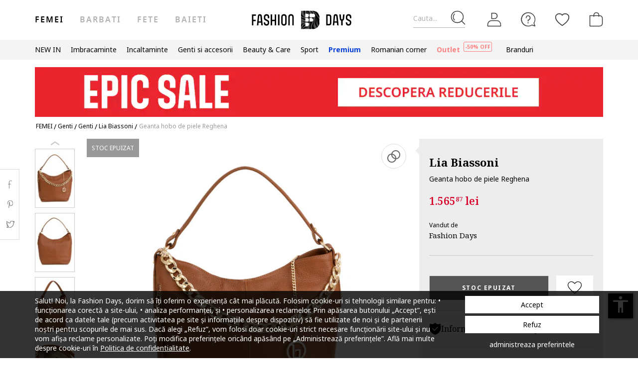

--- FILE ---
content_type: text/html; charset=UTF-8
request_url: https://www.fashiondays.ro/p/geanta-hobo-de-piele-reghena-femei-lia-biassoni-p5468229-1/
body_size: 32691
content:
<!DOCTYPE html><html lang="ro"><head>    <title>Geanta hobo de piele Reghena Lia Biassoni (WLB2208106-COGNAC) | Fashion Days</title>
    <meta charset="utf-8">
        <meta content="Cumpara acum Geanta hobo de piele Reghena de la Lia Biassoni WLB2208106-COGNAC si beneficiezi de ✅ Retur gratuit, pana la 30 de zile ✅Livrare cand vrei tu ✅Deschidere colet la livrare" name="description"/>
            <link rel="canonical"
              href="https://www.fashiondays.ro/p/geanta-hobo-de-piele-reghena-femei-lia-biassoni-p5468229-1/"/>
    
    <link rel="search" title="Search on Fashion Days" type="application/opensearchdescription+xml" href=https://www.fashiondays.ro/page/open-search>

            <meta name="viewport" content="width=device-width, initial-scale=1.0">
    
            

                    <meta content="index, follow" name="robots" />
    
            <meta content="product" property="og:type" />
    <meta content="Fashion Days" property="og:site_name" />
    <meta content="ro_RO" property="og:locale" />
    <meta content="https://www.fashiondays.ro/p/geanta-hobo-de-piele-reghena-femei-lia-biassoni-p5468229-1/" property="og:url" />
    <meta content="Geanta hobo de piele Reghena Lia Biassoni" property="og:title" />
    <meta content="Cumpara acum Geanta hobo de piele Reghena de la Lia Biassoni si beneficiezi de retur gratuit, pana la 30 de zile" property="og:description" />
        <meta content="https://fdcdn.akamaized.net/m/390x585/products/48512/48511117/images/res_41b51685ea93e8d7340a6ea06804e815.jpg?s=pkbdbDnX6N7e" property="og:image"/>
        <meta content="https://fdcdn.akamaized.net/m/390x585/products/48512/48511117/images/res_41b51685ea93e8d7340a6ea06804e815.jpg?s=pkbdbDnX6N7e" property="og:image:secure_url"/>
    <meta content="https://fdcdn.akamaized.net/m/390x585/products/48512/48511117/images/res_9de238983952a2c3e416e58df8138148.jpg?s=9KvByySotWXh" property="og:image"/>
        <meta content="https://fdcdn.akamaized.net/m/390x585/products/48512/48511117/images/res_9de238983952a2c3e416e58df8138148.jpg?s=9KvByySotWXh" property="og:image:secure_url"/>
                <meta content="product" property="twitter:card"/>
            <meta content="@fashiondays" property="twitter:site"/>
        <meta content="Geanta hobo de piele Reghena" property="twitter:title"/>
    <meta content="https://fdcdn.akamaized.net/m/390x585/products/48512/48511117/images/res_41b51685ea93e8d7340a6ea06804e815.jpg?s=pkbdbDnX6N7e" property="twitter:image"/>
    <meta content="Cumpara acum Geanta hobo de piele Reghena de la Lia Biassoni si beneficiezi de retur gratuit, pana la 30 de zile"
          property="twitter:description"/>
    <meta content="PRICE" property="twitter:label1"/>
    <meta content="1565.87" property="twitter:data1"/>
    <meta content="AVAILABILITY" property="twitter:label2"/>
    <meta content="Out of stock" property="twitter:data2"/>

            <meta name="p:domain_verify" content="c093758965d2f978a0560226749410e2" />
    
            <meta property="al:ios:url" content="com.fashiondays://www.fashiondays.ro/p/geanta-hobo-de-piele-reghena-femei-lia-biassoni-p5468229-1/" />
        <meta property="al:ios:app_store_id" content="614384628" />
        <meta property="al:ios:app_name" content="Fashion Days" />

        <meta property="al:android:url" content="com.fashiondays://www.fashiondays.ro/p/geanta-hobo-de-piele-reghena-femei-lia-biassoni-p5468229-1/" />
        <meta property="al:android:app_name" content="Fashion Days" />
        <meta property="al:android:package" content="com.fashiondays.android" />

        <meta property="al:web:url" content="https://www.fashiondays.ro/p/geanta-hobo-de-piele-reghena-femei-lia-biassoni-p5468229-1/" />
    
    <meta property="fb:app_id" content="1771937399725515">

    <link rel="apple-touch-icon" sizes="180x180" href="/images/webui/favicon/apple-touch-icon-xmas-180x180.png">
    <link rel="icon" type="image/png" sizes="32x32" href="/images/webui/favicon/favicon-xmas-32x32.png">
    <link rel="icon" type="image/png" sizes="16x16" href="/images/webui/favicon/favicon-xmas-16x16.png">
    <link rel="manifest" href="/images/webui/favicon/site.webmanifest">

    <link rel="preconnect" href="https://fonts.gstatic.com" crossorigin>
    <link href="https://fonts.googleapis.com/css2?family=Noto+Sans:ital,wght@0,400;0,700;1,400&display=swap" rel="stylesheet">
    <link href="https://fonts.googleapis.com/css2?family=Noto+Serif:wght@400;700&display=swap" rel="stylesheet">

            <script src="/assets/eb6c913f5bc768048358516655c99abdc9347f26/static/js-assets/faro.js?eb6c913f5bc768048358516655c99abdc9347f26"></script>
    
    
            <link rel="stylesheet" href="/assets/eb6c913f5bc768048358516655c99abdc9347f26/static/css-assets/productDetails.css?eb6c913f5bc768048358516655c99abdc9347f26">

        
    <!--[if lt IE 10]>
    <script src="/assets/eb6c913f5bc768048358516655c99abdc9347f26/static/js-assets/matchMedia.js?eb6c913f5bc768048358516655c99abdc9347f26"></script>
    <![endif]-->

            <script src="https://cdn.onesignal.com/sdks/OneSignalSDK.js" async=""></script>
<script>

        OneSignal = window.OneSignal || [];

            OneSignal.push(function() {
            OneSignal.init({
                appId: "bad9cd56-03ab-46a2-9e3b-f03dbda468d4",
            });
        });
    
    OneSignal.push(["addListenerForNotificationOpened", function(payload) {
        OneSignal.getUserId(function(userId) {
            registerGaEvent({
                category: 'os_addListenerForNotificationOpened',
                action: 'u_id ' + userId,
                label: 'n_id ' + payload.id
            });
        });
    }]);

    OneSignal.push(function() {
        // Occurs when the user's subscription changes to a new value.
        OneSignal.on('notificationPermissionChange', function(permissionChange) {
            let currentPermission = permissionChange.to;
            OneSignal.getUserId(function(userId) {
                registerGaEvent({
                    category: 'os_notificationPermissionChange',
                    action: 'u_id ' + userId,
                    label: currentPermission
                });
            });
        });
    });

    OneSignal.push(function() {
        // Occurs when native browser prompt is shown
        OneSignal.on('permissionPromptDisplay', function() {
            registerGaEvent({
                category: 'os_permissionPromptDisplay',
                action: 'displayed'
            });
        });
    });

    OneSignal.push(function() {
        // Occurs when the user's subscription changes to a new value.
        OneSignal.on('subscriptionChange', function(isSubscribed) {
            OneSignal.getUserId(function(userId) {
                registerGaEvent({
                    category: 'os_subscriptionChange',
                    action: 'u_id ' + userId,
                    label: isSubscribed
                });
            })
        });
    });

    OneSignal.push(function() {
        OneSignal.on('popoverShown', function() {
            registerGaEvent({
                category: 'os_popoverPromptDisplay',
                action: 'displayed'
            });
        });
    });

    OneSignal.push(function() {
        OneSignal.on('popoverAllowClick', function() {
            registerGaEvent({
                category: 'os_popoverAllowClick',
                action: 'allowed'
            });
        });
    });

    OneSignal.push(function() {
        OneSignal.on('popoverCancelClick', function() {
            registerGaEvent({
                category: 'os_popoverCancelClick',
                action: 'cancel'
            });
        });
    });

    OneSignal.push(function() {
        OneSignal.on('popoverClosed', function() {
            registerGaEvent({
                category: 'os_popoverClosed',
                action: 'closed'
            });
        });
    });

    </script>    
     
        <script type="text/javascript">
    authToken = 'anon-990247c62f15c6f2570845afd1ff3ea3ebaa9feb';
    var customerId = '1';
</script>
    <script>
        let gtmListingData = {"listType":"Direct","listingName":"Direct","listDetail":"Direct","listSource":"PDP"};
            </script>
    <div></div>
                    <script type="text/javascript">
  var dataLayer = dataLayer || [];
  var gtmProductData = {"customer":{"customerId":1,"customerUniqueId":1,"customerStatus":"unregistered","referrerId":1,"referrerName":"N\/A","customerGender":"N\/A","customerMemberSince":"N\/A","customerLastLogin":"N\/A","customerBuyerSince":"N\/A","customerFirstPurchase":"N\/A","customerLastPurchase":"N\/A","customerOrders":"N\/A","recentProductsStatus":"N\/A","email":{"nl":"N\/A","fav":"N\/A","alerts":"N\/A","survey":"N\/A"},"customerClusterId":900,"customerGeniusFlag":"N\/A","customerGeniusTier":"N\/A","customerBnplEligibility":"N\/A","customerUserDomain":"N\/A","genius_initial_cluster":"N\/A","genius_current_cluster":"N\/A","currentCohort":"N\/A","customerNotificationBannerStatus":{"toucp":false},"customerCookieExternalIdsRejected":["FitAnalitycs","Google Analytics","Inspectlet","WisePops","Firebase","Criteo","Google Ads","Bing","RTB","Emarsys","Facebook","ProfitShare","Pinterest","TikTok","MGID","Teads","Google Ads Personalization"],"customerSocialLoginEmag":"N\/A","customerHasPhone":"N\/A"},"unique_token":"176901434143735","customerId":1,"customerUniqueId":1,"customerStatus":"unregistered","referrerId":1,"referrerName":"N\/A","customerGender":"N\/A","customerMemberSince":"N\/A","customerLastLogin":"N\/A","customerBuyerSince":"N\/A","customerFirstPurchase":"N\/A","customerLastPurchase":"N\/A","customerOrders":"N\/A","recentProductsStatus":"N\/A","email":{"nl":"N\/A","fav":"N\/A","alerts":"N\/A","survey":"N\/A"},"customerClusterId":900,"customerGeniusFlag":"N\/A","customerGeniusTier":"N\/A","customerBnplEligibility":"N\/A","customerUserDomain":"N\/A","genius_initial_cluster":"N\/A","genius_current_cluster":"N\/A","currentCohort":"N\/A","customerNotificationBannerStatus":{"toucp":false},"customerCookieExternalIdsRejected":["FitAnalitycs","Google Analytics","Inspectlet","WisePops","Firebase","Criteo","Google Ads","Bing","RTB","Emarsys","Facebook","ProfitShare","Pinterest","TikTok","MGID","Teads","Google Ads Personalization"],"customerSocialLoginEmag":"N\/A","customerHasPhone":"N\/A","product":{"hasVideo":"no","name":"Geanta hobo de piele Reghena","productDescription":387,"brandId":87669,"brandName":"Lia Biassoni","classification":"BAGS","classificationId":3,"subClassification":"BAGS","subClassificationId":"250","categoryId":"2362","tagId":1,"parentProductId":5468229,"productId":5468229,"sku":"WLB2208106-COGNAC","skuVariant":"WLB2208106-COGNAC","vendorId":1,"price":1565.87,"priceRRP":1565.87,"availabilityId":"6","listingPosition":-1,"productStatus":"sold out","isConsignment":"no"},"experiments":"17#B__"};
  beemUsedProducts = {
    localStorageKey: 'beemUsedProducts',
    all: function () {
        var ids = JSON.parse(localStorage.getItem(this.localStorageKey));
        if (!ids) {
            ids = {};
        }
        return ids;
    },
    push: function (productId) {
        var ids = this.all();
        ids[parseInt(productId)] = true;
        localStorage.setItem(this.localStorageKey, JSON.stringify(ids));
    },
    has: function (productId) {
        return this.all().hasOwnProperty(productId);
    }
  }
  if (typeof gtmProductData.product === 'object') {
    gtmProductData.product.arFeature = beemUsedProducts.has(gtmProductData.product.parentProductId) ? 'yes' : 'no';
  }
  if (typeof gtmProductData.cart !== 'undefined' && typeof gtmProductData.cart.products !== 'undefined' && Array.isArray(gtmProductData.cart.products)) {
    gtmProductData.cart.products.map(function(product){product.arFeature = beemUsedProducts.has(product.parentProductId) ? 'yes' : 'no';});
  }
  var gtmData = gtmProductData;
  if (typeof gtmListingData === 'undefined') {
    gtmListingData = {};
  }
  if (gtmData.product) {
    gtmData.product = {...gtmProductData.product, ...gtmListingData};
  } else {
    gtmData = {...gtmProductData, ...gtmListingData};
  }
  Object.keys(gtmData).forEach((key) => (gtmData[key] == null) && delete gtmData[key]);

  if (Object.keys(gtmData).length) {
    if (typeof dataLayer[0] !== undefined) {
      dataLayer[0] = Object.assign({}, dataLayer[0], gtmData);
    } else {
      dataLayer.push(gtmData);
    }
  }
</script>

        <!-- Google Tag Manager -->
<script>(function(w,d,s,l,i){w[l]=w[l]||[];w[l].push({'gtm.start': new Date().getTime(),event:'gtm.js'});var f=d.getElementsByTagName(s)[0], j=d.createElement(s),dl=l!='dataLayer'?'&l='+l:'';j.async=true;j.src='//www.googletagmanager.com/gtm.js?id='+i+dl;f.parentNode.insertBefore(j,f);})(window,document,'script','dataLayer','GTM-TPKZN3');</script>
<!-- End Google Tag Manager -->

    

</head>
<body id="site-ro"
    class="clearfix bg"
    style="" onunload="" >

    
            <!-- Google Tag Manager -->
<noscript><iframe src="//www.googletagmanager.com/ns.html?id=GTM-TPKZN3" height="0" width="0" style="display:none;visibility:hidden"></iframe></noscript>
<!-- End Google Tag Manager -->

    
    <noscript>
        <div id="noscript"><div class="alertmessage">Pentru a vizualiza corect aceasta pagina, te rugam sa activezi JavaScript in browser.</div></div>
    </noscript>

    <!-- pzk-web-1.m247.fd.corp -->

    <div id="unsupported-browsers">
        <div class="container">
            <div class="row">
                <div class="col-xs-12">
                    <span>A fost detectata o versiune de browser inactuala. Pentru cea mai buna experienta, te rugam sa-ti actualizezi browserul.</span>
                    <span class="f-right"><a href="javascript: void(0);">Am inteles</a> </span>
                </div>
            </div>
        </div>
    </div>
        <div id="full-site-canvas" class="">
        <div class="backdrop-canvas"></div>
                    
    
    <div id="head-section">
        

    


<header class="header">
    <div class="container">
                    <nav class="my-account-menu">
                <div class="nav nav-pills">
                    <div class="top-menu-item">
                        <a href="javascript:void(0)" id="mobile-search" aria-label="Cauta...">
                            <span class="text-placeholder">Cauta...</span>
                            <div class="container-icon">
                                <i class="icon icon-fdux_search"></i>
                            </div>
                        </a>
                    </div>
                    <div class="" id="user-mobile-area" data-100vh-max="sm">
                            <div class="top-menu-item my-account" id="login-dropdown">
                                <a id="customer-account"                                     class="hasArrow "                                   href="/customer/authentication?auth_source=accountMenu" aria-label="Intra in cont">
                                    <div class="container-icon">
                                        <i class="icon icon-fdux_profile"></i>
                                    </div>
                                </a>
                                                                <div class="account-menu" data-login-flow-page="miniMenu">
                                    <div class="login-form">
                                        <span class="sub-title">Intra in cont cu email</span>
                                        <div class="get-login-form">
                                            <div class="fd-spinner is-shown"></div>
                                        </div>
                                        <div class="forgot-new" id="login-p">
                                            <div class="forgot-pass">
                                                <a href="https://www.fashiondays.ro/customer/recover-password" id="forget-password-open">Ai uitat parola?</a>
                                            </div>
                                                                                            <div class="social-connect-login">
                                                    
    <div class="emag-login">
        <button
                class="btn-emag"
                onclick="handleEmagLogin()"
                type="button"
                aria-label="Inregistreaza-te cu eMAG"
                data-login-flow-action="emagLoginClick"
        >
            <div>
                <span class="emag-icon"></span>
                <span class="emag">Inregistreaza-te cu eMAG</span>
            </div>
        </button>
    </div>

<script>
    function handleEmagLogin() {
        const nlAccept = document.getElementById('register-newsletter_subscription_type')?.checked ? 1 : 0;
        const url = `${Routing.generate('customer_social_redirect_to_emag')}${nlAccept ? '?nl_accept=1' : ''}`;
        window.location.href = url;
    }
</script>

<div class="wrapper-secondary-social">
        <div class="facebook-login">
        <button
                class="btn-facebook"
                onclick="SocialConnectApp.triggerFacebookLogin()"
                type="button"
                aria-label="Intra in cont cu Facebook"
                data-login-flow-action="facebookLoginClick"
        >
            <div>
                <span class="facebook-icon"></span>
                <span class="facebook">Intra in cont cu Facebook</span>
            </div>
        </button>
    </div>
            <div class="google-login">
        <button
                class="btn-google"
                onclick="SocialConnectApp.triggerGoogleLogin()"
                type="button"
                aria-label="Intra in cont cu Google"
                data-login-flow-action="googleLoginClick"
        >
            <div>
                <span class="google-icon"></span>
                <span class="google">Intra in cont cu Google</span>
            </div>
        </button>
    </div>
            <div class="apple-login">
        <button
                class="btn-apple"
                onclick="SocialConnectApp.triggerAppleLogin()"
                type="button"
                aria-label="Conecteaza-te cu Apple"
                data-login-flow-action="appleLoginClick"
        >
            <div>
                <span class="icon-fdux_apple_logo"></span>
                <span class="apple">Conecteaza-te cu Apple</span>
            </div>
        </button>
    </div>
    </div>
<div class="clearfix"></div>
                                                </div>
                                                                                        <div class="clearfix"></div>
                                            <div class="new-account">
                                                <a href="https://www.fashiondays.ro/customer/authentication/register" id="register-open">Fa-ti cont</a>
                                            </div>
                                        </div>
                                    </div>
                                    <div class="register-form">
                                        <span class="sub-title">Inregistreaza-te cu email</span>
                                        <div class="get-register-form"></div>
                                                                                    <div class="social-connect-login">
                                                
    <div class="emag-login">
        <button
                class="btn-emag"
                onclick="handleEmagLogin()"
                type="button"
                aria-label="Inregistreaza-te cu eMAG"
                data-login-flow-action="emagLoginClick"
        >
            <div>
                <span class="emag-icon"></span>
                <span class="emag">Inregistreaza-te cu eMAG</span>
            </div>
        </button>
    </div>

<script>
    function handleEmagLogin() {
        const nlAccept = document.getElementById('register-newsletter_subscription_type')?.checked ? 1 : 0;
        const url = `${Routing.generate('customer_social_redirect_to_emag')}${nlAccept ? '?nl_accept=1' : ''}`;
        window.location.href = url;
    }
</script>

<div class="wrapper-secondary-social">
        <div class="facebook-login">
        <button
                class="btn-facebook"
                onclick="SocialConnectApp.triggerFacebookLogin()"
                type="button"
                aria-label="Intra in cont cu Facebook"
                data-login-flow-action="facebookLoginClick"
        >
            <div>
                <span class="facebook-icon"></span>
                <span class="facebook">Intra in cont cu Facebook</span>
            </div>
        </button>
    </div>
            <div class="google-login">
        <button
                class="btn-google"
                onclick="SocialConnectApp.triggerGoogleLogin()"
                type="button"
                aria-label="Intra in cont cu Google"
                data-login-flow-action="googleLoginClick"
        >
            <div>
                <span class="google-icon"></span>
                <span class="google">Intra in cont cu Google</span>
            </div>
        </button>
    </div>
            <div class="apple-login">
        <button
                class="btn-apple"
                onclick="SocialConnectApp.triggerAppleLogin()"
                type="button"
                aria-label="Conecteaza-te cu Apple"
                data-login-flow-action="appleLoginClick"
        >
            <div>
                <span class="icon-fdux_apple_logo"></span>
                <span class="apple">Conecteaza-te cu Apple</span>
            </div>
        </button>
    </div>
    </div>
<div class="clearfix"></div>
                                            </div>
                                                                                <a href="https://www.fashiondays.ro/customer/authentication" class="already-user" id="register-login-link">Esti deja utilizator?</a>
                                    </div>
                                </div>
                                                            </div>
                            <div class="top-menu-item">
                                <a href="/page/faq/" id="customer-support"  class="follow-href "  aria-label="FAQ">
                                    <div class="container-icon">
                                        <i class="icon icon-fdux_help"></i>
                                    </div>
                                    <div class="text">Suport</div>
                                </a>
                            </div>
                        </div>
                        <div class="top-menu-item">
                            <a href="/wishlist" id="wishlist-top-menu" aria-label="Favorite">
                                <div class="container-icon">
                                    <i class="icon icon-fdux_wishlist"></i>
                                    <span id="prodFavCountHeader" class="top-menu-item__counter"></span>
                                </div>
                                <div class="text">FAVORITE</div>
                            </a>
                        </div>
                        <div class="top-menu-item">
                            <a href="/cart/" id="customer-basket" class="basket-link " aria-label="Cosul de cumparaturi">
                                <div class="container-icon">
                                    <i class="icon icon-fdux_cart"></i>
                                    <span id="prodCartCountHeader" class="concealed top-menu-item__counter"></span>
                                </div>
                                <div class="text">cosul meu</div>
                            </a>
                        </div>
                        <div class="top-menu-item">
                            <a href="javascript: void(0);" id="mobile-login" aria-label="Intra in cont">
                                <div class="container-icon">
                                    <i class="icon icon-fdux_profile"></i>
                                </div>
                            </a>
                        </div>                    <div id="basket-notification" class="header-notification">
                        <span>Acest produs a fost adaugat in cosul tau de cumparaturi.</span>
                    </div>
                    <div id="fav-notification" class="header-notification"
                         data-text-new="Produsul a fost adaugat in Favorite."
                         data-text-existing="Produsul se afla deja in lista. A fost mutat la inceputul listei.">
                        <span></span>
                    </div>
                </div>
            </nav>
        
                    <div class="hidden-md hidden-lg visible-xs visible-sm burger-menu">
                <input type="checkbox" class="burger-menu__checkbox hidden" id="burger-menu">
                <label class="burger-menu__btn" for="burger-menu">
                    <div class="burger-menu__icon"></div>
                </label>
            </div>
                                                                <nav id="tag-menu" class="hidden-xs hidden-sm visible-md visible-lg" aria-label="Gender Menu">
        <ul class="nav">
                                    <li>
                    <a href="/t/femei/" class="active" data-tag-id="1">Femei</a>
                </li>
                                                <li>
                    <a href="/t/barbati/"  data-tag-id="2">Barbati</a>
                </li>
                                                <li>
                    <a href="/t/fete/"  data-tag-id="7">Fete</a>
                </li>
                                                <li>
                    <a href="/t/baieti/"  data-tag-id="8">Baieti</a>
                </li>
                        </ul>
</nav>
                
                    <a class="navbar-brand" id="logo-link" href="https://www.fashiondays.ro/?tagName=women"
               title="Destinatia de fashion #1 in Europa Centrala si de Est">
                 <span class="hidden-xs visible-sm visible-md visible-lg logo-header-desktop">
                  <img src="/images/webui/logo/logo_desktop_autumn_24.svg?eb6c913f5bc768048358516655c99abdc9347f26" width="200"
                       height="40" alt="Fashion Days">
                </span>
                <span class="visible-xs hidden-sm hidden-md hidden-lg logo-header-responsive">
                    <img src="/images/webui/logo/logo_responsive_autumn_24.svg?eb6c913f5bc768048358516655c99abdc9347f26" width="34"
                         height="34" alt="Fashion Days">
                </span>
            </a>
            
                    <div class="search-container ui-front" id="search-container">
                                <form method="GET" action="/search/" id="search-form" class="clearfix">
                    <button type="button" id="close-search" class="btn search__btn"></button>
                    <div id="clear-search-field" class="search__btn">
                        <i class="icon icon-x-close"></i>
                    </div>
                    <input type="text" id="search-input" name="q" placeholder="Cauta produsul..." value="" autocomplete="off">
                    <input type="hidden" name="effective_search" value="1">
                    <button id="search-submit" class="btn search__btn" value="Cauta">
                        <span class="icon-fdux_search"></span>
                    </button>
                    <ul id="search-container__results"></ul>
                </form>
            </div>
        
            </div>
</header>
<script type="text/javascript">
	const noMenuAuth = false
</script>

                    









<div id="main-menu" data-100vh-max="sm"><div class="visible-xs visible-sm hidden-md hidden-lg main-menu__tag-responsive-nav"><ul><li><a href="/t/femei/" class="active" data-tag-id="1">Femei</a></li><li><a href="/t/barbati/"  data-tag-id="2">Barbati</a></li><li><a href="/t/fete/"  data-tag-id="7">Fete</a></li><li><a href="/t/baieti/"  data-tag-id="8">Baieti</a></li></ul></div><div class="container main-menu__container"><nav class="main-menu__nav-container main-menu__nav-container--base clearfix" aria-label="Main Menu"><ul class="main-menu__nav"><li class="main-menu__tag-responsive"><a href="/t/femei/">
                                    Vezi Homepage Femei 
                                </a></li><li class="main-menu__item"><span style=""
                                          class=""
                                          data-item-type="3">
                                          NEW IN
                                          
                                    </span><div class="main-menu__overlay"><div class="main-menu__overlay-title">NEW IN</div><div class="main-menu__overlay-content main-menu__overlay-content--banner main-menu__overlay-content--banner--2"><a class="main-menu__item-child  main-menu__item-child--has-banner main-menu__item-child--has-banner--2"
           href="/s/new-this-month-w/"
           style=""
             data-item-type="8"><span class="main-menu__item-child__title">Banner 2 columns New In</span><picture><source media="(min-width: 992px)" srcset="https://fdcdn.akamaized.net/b/538x433/vPX-538x433.jpg?s=42QD13BiomRp"><source media="(max-width: 991px)" srcset="https://fdcdn.akamaized.net/b/930x240/vQ3-930x240.jpg?s=vY_fMP2JUUk9"><img loading="lazy" class="main-menu__item-child__banner" src="https://fdcdn.akamaized.net/b/930x240/vQ3-930x240.jpg?s=vY_fMP2JUUk9" alt=""></picture></a><a class="main-menu__item-child main-menu__item-child--is-bold  "
           href="/s/new-this-week-w/"
           style=""
             data-item-type="8"><span class="main-menu__item-child__title">NEW THIS WEEK</span></a><a class="main-menu__item-child main-menu__item-child--is-bold  "
           href="/s/new-this-month-w/"
           style=""
             data-item-type="8"><span class="main-menu__item-child__title">NEW THIS MONTH</span></a><span class="main-menu__item-empty-line" data-item-type="1"></span><span class="main-menu__item-child main-menu__item-child--is-bold  "
              style="" data-item-type="3">
              SHOP BY CATEGORY
        </span><a class="main-menu__item-child   "
           href="/s/fresh-fits-new-in-w/"
           style=""
             data-item-type="8"><span class="main-menu__item-child__title">Fresh Fits | Articole vestimentare</span></a><a class="main-menu__item-child   "
           href="/s/step-up-new-in-w/"
           style=""
             data-item-type="8"><span class="main-menu__item-child__title">Step up | Incaltaminte trendy si versatila</span></a><a class="main-menu__item-child   "
           href="/s/finishing-touches-new-in-w/"
           style=""
             data-item-type="8"><span class="main-menu__item-child__title">Finishing Touches | Accesorii de Impact</span></a><a class="main-menu__item-child   "
           href="/s/beauty-new-in-w/"
           style=""
             data-item-type="8"><span class="main-menu__item-child__title">Glow up | Beauty &amp; skincare</span></a><span class="main-menu__item-column-break" data-item-type="2"></span><span class="main-menu__item-child main-menu__item-child--is-bold  "
              style="" data-item-type="3">
              THE MALL
        </span><a class="main-menu__item-child   "
           href="https://www.fashiondays.ro/shop/inspiration-w/"
           style=""
             data-item-type="8"><span class="main-menu__item-child__title">THE GIFT SHOP</span></a><a class="main-menu__item-child   "
           href="https://www.fashiondays.ro/shop/dermato-w/"
           style=""
             data-item-type="8"><span class="main-menu__item-child__title">THE DERMATO SHOP</span></a><a class="main-menu__item-child   "
           href="https://www.fashiondays.ro/shop/luxury-beauty-w/"
           style=""
             data-item-type="8"><span class="main-menu__item-child__title">THE PREMIUM BEAUTY SHOP</span></a><a class="main-menu__item-child   "
           href="https://www.fashiondays.ro/shop/beauty/"
           style=""
             data-item-type="8"><span class="main-menu__item-child__title">BEAUTY SHOP</span></a><a class="main-menu__item-child   "
           href="https://www.fashiondays.ro/shop/inspo-w/"
           style=""
             data-item-type="8"><span class="main-menu__item-child__title">THE FW25 SHOP</span></a><a class="main-menu__item-child   "
           href="https://www.fashiondays.ro/shop/sport-w/"
           style=""
             data-item-type="8"><span class="main-menu__item-child__title">THE SPORT SHOP</span></a><a class="main-menu__item-child   "
           href="https://www.fashiondays.ro/shop/streetwear-w/"
           style=""
             data-item-type="8"><span class="main-menu__item-child__title">THE STREETSTYLE SHOP</span></a><a class="main-menu__item-child   "
           href="https://www.fashiondays.ro/shop/affordable-w/"
           style=""
             data-item-type="8"><span class="main-menu__item-child__title">THE AFFORDABLE SHOP</span></a><a class="main-menu__item-child   "
           href="https://www.fashiondays.ro/shop/romanian-corner-w/"
           style=""
             data-item-type="8"><span class="main-menu__item-child__title">THE ROMANIAN CORNER SHOP</span></a><a class="main-menu__item-child   "
           href="https://www.fashiondays.ro/shop/denim-w/"
           style=""
             data-item-type="8"><span class="main-menu__item-child__title">THE DENIM SHOP</span></a><span class="main-menu__item-empty-line" data-item-type="1"></span><span class="main-menu__item-child main-menu__item-child--is-bold  "
              style="" data-item-type="3">
              LUXURY FINDS
        </span><a class="main-menu__item-child   "
           href="/s/high-end-bags-accents-w/"
           style=""
             data-item-type="8"><span class="main-menu__item-child__title">High – End bags &amp; accents</span></a><a class="main-menu__item-child   "
           href="/g/golden-goose"
           style=""
             data-item-type="8"><span class="main-menu__item-child__title">Golden Goose collection</span></a><a class="main-menu__item-child   "
           href="/s/elevated-soles-w/"
           style=""
             data-item-type="8"><span class="main-menu__item-child__title">Elevated soles</span></a><a class="main-menu__item-child   "
           href="/s/timeless-diamonds-w/"
           style=""
             data-item-type="8"><span class="main-menu__item-child__title">Timeless diamonds</span></a></div><a href="javascript:;" role="button" class="main-menu__overlay-back"><i class="icon icon-fd-left-arrow"></i> Inapoi
                                        </a></div></li><li class="main-menu__item"><span style=""
                                          class=""
                                          data-item-type="3">
                                          Imbracaminte
                                          
                                    </span><div class="main-menu__overlay"><div class="main-menu__overlay-title">Imbracaminte</div><div class="main-menu__overlay-content main-menu__overlay-content--banner main-menu__overlay-content--banner--1"><a class="main-menu__item-child main-menu__item-child--is-bold  "
           href="/s/most-wanted-apparel-w/"
           style=""
             data-item-type="8"><span class="main-menu__item-child__title">POPULAR PICKS</span></a><a class="main-menu__item-child main-menu__item-child--is-bold  "
           href="/s/best-sellers-w/"
           style=""
             data-item-type="8"><span class="main-menu__item-child__title">BEST SELLERS</span></a><a class="main-menu__item-child main-menu__item-child--is-bold  "
           href="/s/new-in-menu-mmse-w/"
           style=""
             data-item-type="8"><span class="main-menu__item-child__title">NEW IN</span></a><span class="main-menu__item-empty-line" data-item-type="1"></span><span class="main-menu__item-child main-menu__item-child--is-bold  "
              style="" data-item-type="3">
              CATEGORII
        </span><a class="main-menu__item-child   "
           href="/g/femei-/imbracaminte"
           style=""
             data-item-type="8"><span class="main-menu__item-child__title">Toate produsele</span></a><a class="main-menu__item-child   "
           href="/g/femei-/imbracaminte-geci_si_jachete"
           style=""
             data-item-type="6"><span class="main-menu__item-child__title">Geci si jachete</span></a><a class="main-menu__item-child   "
           href="/g/femei-/imbracaminte-pulovere_si_cardigane"
           style=""
             data-item-type="6"><span class="main-menu__item-child__title">Pulovere si cardigane</span></a><a class="main-menu__item-child   "
           href="/g/femei-/imbracaminte-blugi"
           style=""
             data-item-type="6"><span class="main-menu__item-child__title">Blugi</span></a><a class="main-menu__item-child   "
           href="/g/femei-/imbracaminte-pantaloni"
           style=""
             data-item-type="8"><span class="main-menu__item-child__title">Pantaloni</span></a><a class="main-menu__item-child   "
           href="/g/femei-/imbracaminte-colanti"
           style=""
             data-item-type="8"><span class="main-menu__item-child__title">Colanti</span></a><a class="main-menu__item-child   "
           href="/g/femei-/imbracaminte-paltoane+trenciuri"
           style=""
             data-item-type="8"><span class="main-menu__item-child__title">Paltoane si trenciuri</span></a><a class="main-menu__item-child   "
           href="/g/femei-/imbracaminte-sacouri"
           style=""
             data-item-type="6"><span class="main-menu__item-child__title">Sacouri</span></a><a class="main-menu__item-child   "
           href="/g/femei-/imbracaminte-hanorace"
           style=""
             data-item-type="6"><span class="main-menu__item-child__title">Hanorace</span></a><a class="main-menu__item-child   "
           href="/g/femei-/imbracaminte-rochii"
           style=""
             data-item-type="6"><span class="main-menu__item-child__title">Rochii</span></a><a class="main-menu__item-child   "
           href="/g/femei-/imbracaminte-tricouri"
           style=""
             data-item-type="6"><span class="main-menu__item-child__title">Tricouri si maiouri</span></a><a class="main-menu__item-child   "
           href="/g/femei-/imbracaminte-fuste"
           style=""
             data-item-type="6"><span class="main-menu__item-child__title">Fuste</span></a><a class="main-menu__item-child   "
           href="/g/femei-/imbracaminte-camasi"
           style=""
             data-item-type="6"><span class="main-menu__item-child__title">Camasi</span></a><a class="main-menu__item-child   "
           href="/g/femei-/imbracaminte-bluze"
           style=""
             data-item-type="6"><span class="main-menu__item-child__title">Bluze</span></a><a class="main-menu__item-child   "
           href="/g/femei-/imbracaminte-treninguri"
           style=""
             data-item-type="6"><span class="main-menu__item-child__title">Treninguri </span></a><a class="main-menu__item-child   "
           href="/g/femei-/imbracaminte-chiloti+lenjerie_modelatoare+sutiene"
           style=""
             data-item-type="8"><span class="main-menu__item-child__title">Lenjerie intima</span></a><a class="main-menu__item-child   "
           href="/g/femei-/imbracaminte-salopete"
           style=""
             data-item-type="6"><span class="main-menu__item-child__title">Salopete</span></a><a class="main-menu__item-child   "
           href="/g/femei-/imbracaminte-pijamale_si_halate_de_baie"
           style=""
             data-item-type="6"><span class="main-menu__item-child__title">Pijamale si halate de baie</span></a><a class="main-menu__item-child   "
           href="/g/femei-/imbracaminte-dresuri+sosete"
           style=""
             data-item-type="8"><span class="main-menu__item-child__title">Dresuri si sosete</span></a><a class="main-menu__item-child   "
           href="/g/femei-/imbracaminte-costume_de_baie"
           style=""
             data-item-type="6"><span class="main-menu__item-child__title">Costume de baie</span></a><span class="main-menu__item-empty-line" data-item-type="1"></span><span class="main-menu__item-child main-menu__item-child--is-bold  "
              style="" data-item-type="3">
              THE MALL
        </span><a class="main-menu__item-child   "
           href="https://www.fashiondays.ro/shop/inspiration-w/"
           style=""
             data-item-type="8"><span class="main-menu__item-child__title">THE GIFT SHOP</span></a><a class="main-menu__item-child   "
           href="https://www.fashiondays.ro/shop/inspo-w/"
           style=""
             data-item-type="8"><span class="main-menu__item-child__title">THE FW25 SHOP</span></a><a class="main-menu__item-child   "
           href="https://www.fashiondays.ro/shop/romanian-corner-w/"
           style=""
             data-item-type="8"><span class="main-menu__item-child__title">THE ROMANIAN CORNER SHOP</span></a><a class="main-menu__item-child   "
           href="https://www.fashiondays.ro/shop/sport-w/"
           style=""
             data-item-type="8"><span class="main-menu__item-child__title">THE SPORT SHOP</span></a><a class="main-menu__item-child   "
           href="https://www.fashiondays.ro/shop/streetwear-w/"
           style=""
             data-item-type="8"><span class="main-menu__item-child__title">THE STREETSTYLE SHOP</span></a><a class="main-menu__item-child   "
           href="https://www.fashiondays.ro/shop/affordable-w/"
           style=""
             data-item-type="8"><span class="main-menu__item-child__title">THE AFFORDABLE SHOP</span></a><a class="main-menu__item-child   "
           href="https://www.fashiondays.ro/shop/denim-w/"
           style=""
             data-item-type="8"><span class="main-menu__item-child__title">THE DENIM SHOP</span></a><span class="main-menu__item-column-break" data-item-type="2"></span><span class="main-menu__item-child main-menu__item-child--is-bold  "
              style="" data-item-type="3">
              TOP BRANDS
        </span><a class="main-menu__item-child   "
           href="/g/femei-guess+guess_by_marciano+guess_jeans/imbracaminte"
           style=""
             data-item-type="8"><span class="main-menu__item-child__title">Guess</span></a><a class="main-menu__item-child   "
           href="/g/femei-mango/imbracaminte"
           style=""
             data-item-type="8"><span class="main-menu__item-child__title">Mango</span></a><a class="main-menu__item-child   "
           href="/g/femei-june/imbracaminte"
           style=""
             data-item-type="8"><span class="main-menu__item-child__title">June</span></a><a class="main-menu__item-child   "
           href="/g/femei-marks_spencer/imbracaminte"
           style=""
             data-item-type="8"><span class="main-menu__item-child__title">Marks &amp; Spencer</span></a><a class="main-menu__item-child   "
           href="/g/femei-lc_waikiki/imbracaminte"
           style=""
             data-item-type="8"><span class="main-menu__item-child__title">LC Waikiki</span></a><a class="main-menu__item-child   "
           href="/s/liu-jo-app-w/"
           style=""
             data-item-type="8"><span class="main-menu__item-child__title">Liu Jo</span></a><a class="main-menu__item-child   "
           href="/g/femei-karl_lagerfeld/imbracaminte"
           style=""
             data-item-type="8"><span class="main-menu__item-child__title">Karl Lagerfeld</span></a><a class="main-menu__item-child   "
           href="/g/femei-tommy_hilfiger+tommy_jeans/imbracaminte"
           style=""
             data-item-type="8"><span class="main-menu__item-child__title">Tommy Hilfiger</span></a><a class="main-menu__item-child   "
           href="https://www.fashiondays.ro/g/femei-boss/imbracaminte"
           style=""
             data-item-type="8"><span class="main-menu__item-child__title">BOSS</span></a><a class="main-menu__item-child   "
           href="https://www.fashiondays.ro/g/femei-hugo/imbracaminte"
           style=""
             data-item-type="8"><span class="main-menu__item-child__title">HUGO</span></a><a class="main-menu__item-child   "
           href="https://www.fashiondays.ro/g/femei-calvin_klein+calvin_klein_jeans/imbracaminte"
           style=""
             data-item-type="8"><span class="main-menu__item-child__title">Calvin Klein</span></a><a class="main-menu__item-child   "
           href="https://www.fashiondays.ro/g/femei-ea7/imbracaminte"
           style=""
             data-item-type="8"><span class="main-menu__item-child__title">EA7</span></a><a class="main-menu__item-child   "
           href="https://www.fashiondays.ro/g/femei-g_star+g_star_raw/imbracaminte"
           style=""
             data-item-type="8"><span class="main-menu__item-child__title">G-STAR</span></a><a class="main-menu__item-child   "
           href="https://www.fashiondays.ro/g/femei-koton/imbracaminte"
           style=""
             data-item-type="8"><span class="main-menu__item-child__title">KOTON</span></a><a class="main-menu__item-child   "
           href="https://www.fashiondays.ro/g/femei-levi_s/imbracaminte"
           style=""
             data-item-type="8"><span class="main-menu__item-child__title">Levi&#039;s</span></a><a class="main-menu__item-child   "
           href="https://www.fashiondays.ro/g/femei-only+only_play/imbracaminte"
           style=""
             data-item-type="8"><span class="main-menu__item-child__title">Only</span></a><a class="main-menu__item-child   "
           href="https://www.fashiondays.ro/g/femei-pepe_jeans+pepe_jeans_london/imbracaminte"
           style=""
             data-item-type="8"><span class="main-menu__item-child__title">Pepe Jeans London</span></a><a class="main-menu__item-child  main-menu__item-child--has-banner main-menu__item-child--has-banner--1"
           href="/g/femei-/imbracaminte"
           style=""
             data-item-type="8"><span class="main-menu__item-child__title">BANNER 1 col app</span><picture><source media="(min-width: 992px)" srcset="https://fdcdn.akamaized.net/b/253x433/vQ7-253x433.jpg?s=qzPW7aiVeFcL"><source media="(max-width: 991px)" srcset="https://fdcdn.akamaized.net/b/930x240/vQ1-930x240.jpg?s=ZokdotLtTHKL"><img loading="lazy" class="main-menu__item-child__banner" src="https://fdcdn.akamaized.net/b/930x240/vQ1-930x240.jpg?s=ZokdotLtTHKL" alt=""></picture></a></div><a href="javascript:;" role="button" class="main-menu__overlay-back"><i class="icon icon-fd-left-arrow"></i> Inapoi
                                        </a></div></li><li class="main-menu__item"><span style=""
                                          class=""
                                          data-item-type="3">
                                          Incaltaminte
                                          
                                    </span><div class="main-menu__overlay"><div class="main-menu__overlay-title">Incaltaminte</div><div class="main-menu__overlay-content main-menu__overlay-content--banner main-menu__overlay-content--banner--2"><a class="main-menu__item-child main-menu__item-child--is-bold  "
           href="/s/most-wanted-shoes-w/"
           style=""
             data-item-type="8"><span class="main-menu__item-child__title">POPULAR PICKS</span></a><a class="main-menu__item-child main-menu__item-child--is-bold  "
           href="/s/best-sellers-shoes-w/"
           style=""
             data-item-type="8"><span class="main-menu__item-child__title">BEST SELLERS</span></a><a class="main-menu__item-child main-menu__item-child--is-bold  "
           href="/s/footwear-new-in-menu-mmse-w/"
           style=""
             data-item-type="8"><span class="main-menu__item-child__title">NEW IN</span></a><span class="main-menu__item-empty-line" data-item-type="1"></span><span class="main-menu__item-child main-menu__item-child--is-bold  "
              style="" data-item-type="3">
              CATEGORII
        </span><a class="main-menu__item-child   "
           href="/g/femei-/incaltaminte"
           style=""
             data-item-type="8"><span class="main-menu__item-child__title">Toate produsele</span></a><a class="main-menu__item-child   "
           href="/g/femei-/incaltaminte-pantofi_sport_si_tenisi"
           style=""
             data-item-type="6"><span class="main-menu__item-child__title">Sneakers &amp; pantofi sport</span></a><a class="main-menu__item-child   "
           href="/g/femei-/incaltaminte-botine_si_ghete"
           style=""
             data-item-type="6"><span class="main-menu__item-child__title">Botine si ghete</span></a><a class="main-menu__item-child   "
           href="/g/femei-/incaltaminte-cizme"
           style=""
             data-item-type="6"><span class="main-menu__item-child__title">Cizme</span></a><a class="main-menu__item-child   "
           href="/g/femei-/incaltaminte-mocasini"
           style=""
             data-item-type="6"><span class="main-menu__item-child__title">Mocasini</span></a><a class="main-menu__item-child   "
           href="/g/femei-/incaltaminte-pantofi"
           style=""
             data-item-type="6"><span class="main-menu__item-child__title">Pantofi clasici</span></a><a class="main-menu__item-child   "
           href="/s/heeled-shoes-w/"
           style=""
             data-item-type="8"><span class="main-menu__item-child__title">Pantofi cu toc</span></a><a class="main-menu__item-child   "
           href="/g/femei-/incaltaminte-balerini"
           style=""
             data-item-type="6"><span class="main-menu__item-child__title">Balerini</span></a><a class="main-menu__item-child   "
           href="/g/femei-/incaltaminte-sandale"
           style=""
             data-item-type="6"><span class="main-menu__item-child__title">Sandale</span></a><a class="main-menu__item-child   "
           href="/s/heeled-sandals-w/"
           style=""
             data-item-type="8"><span class="main-menu__item-child__title">Sandale cu toc</span></a><a class="main-menu__item-child   "
           href="/g/femei-/incaltaminte-papuci"
           style=""
             data-item-type="6"><span class="main-menu__item-child__title">Papuci</span></a><span class="main-menu__item-column-break" data-item-type="2"></span><span class="main-menu__item-child main-menu__item-child--is-bold  "
              style="" data-item-type="3">
              THE MALL
        </span><a class="main-menu__item-child   "
           href="https://www.fashiondays.ro/shop/inspiration-w/"
           style=""
             data-item-type="8"><span class="main-menu__item-child__title">THE GIFT SHOP</span></a><a class="main-menu__item-child   "
           href="https://www.fashiondays.ro/shop/inspo-w/"
           style=""
             data-item-type="8"><span class="main-menu__item-child__title">THE FW25 SHOP</span></a><a class="main-menu__item-child   "
           href="https://www.fashiondays.ro/shop/sport-w/"
           style=""
             data-item-type="8"><span class="main-menu__item-child__title">THE SPORT SHOP</span></a><a class="main-menu__item-child   "
           href="https://www.fashiondays.ro/shop/streetwear-w/"
           style=""
             data-item-type="8"><span class="main-menu__item-child__title">THE STREETSTYLE SHOP</span></a><a class="main-menu__item-child   "
           href="https://www.fashiondays.ro/shop/affordable-w/"
           style=""
             data-item-type="8"><span class="main-menu__item-child__title">THE AFFORDABLE SHOP</span></a><a class="main-menu__item-child   "
           href="https://www.fashiondays.ro/shop/denim-w/"
           style=""
             data-item-type="8"><span class="main-menu__item-child__title">THE DENIM SHOP</span></a><a class="main-menu__item-child   "
           href="https://www.fashiondays.ro/shop/romanian-corner-w/"
           style=""
             data-item-type="8"><span class="main-menu__item-child__title">THE ROMANIAN CORNER SHOP</span></a><span class="main-menu__item-empty-line" data-item-type="1"></span><span class="main-menu__item-child main-menu__item-child--is-bold  "
              style="" data-item-type="3">
              TOP BRANDS
        </span><a class="main-menu__item-child   "
           href="https://www.fashiondays.ro/g/femei-ugg/incaltaminte"
           style=""
             data-item-type="8"><span class="main-menu__item-child__title">UGG</span></a><a class="main-menu__item-child   "
           href="/g/femei-golden_goose/incaltaminte"
           style=""
             data-item-type="8"><span class="main-menu__item-child__title">Golden Goose</span></a><a class="main-menu__item-child   "
           href="https://www.fashiondays.ro/g/femei-emu+emu_australia/incaltaminte"
           style=""
             data-item-type="8"><span class="main-menu__item-child__title">EMU</span></a><a class="main-menu__item-child   "
           href="/g/femei-steve_madden/incaltaminte"
           style=""
             data-item-type="8"><span class="main-menu__item-child__title">Steve Madden</span></a><a class="main-menu__item-child   "
           href="/g/femei-camper/incaltaminte"
           style=""
             data-item-type="8"><span class="main-menu__item-child__title">Camper</span></a><a class="main-menu__item-child   "
           href="/g/femei-ryŁko/incaltaminte"
           style=""
             data-item-type="8"><span class="main-menu__item-child__title">RYŁKO</span></a><a class="main-menu__item-child   "
           href="https://www.fashiondays.ro/g/femei-calvin_klein+calvin_klein_jeans/incaltaminte"
           style=""
             data-item-type="8"><span class="main-menu__item-child__title">CALVIN KLEIN</span></a><a class="main-menu__item-child   "
           href="https://www.fashiondays.ro/g/femei-dr_martens/incaltaminte"
           style=""
             data-item-type="8"><span class="main-menu__item-child__title">Dr. Martens</span></a><a class="main-menu__item-child   "
           href="/g/femei-liu_jo/incaltaminte"
           style=""
             data-item-type="8"><span class="main-menu__item-child__title">Liu Jo</span></a><a class="main-menu__item-child  main-menu__item-child--has-banner main-menu__item-child--has-banner--2"
           href="/g/femei-/incaltaminte"
           style=""
             data-item-type="8"><span class="main-menu__item-child__title">BANNER 2 col shoes</span><picture><source media="(min-width: 992px)" srcset="https://fdcdn.akamaized.net/b/538x433/vPV-538x433.jpg?s=H7Jz9_Gs6iTv"><source media="(max-width: 991px)" srcset="https://fdcdn.akamaized.net/b/930x240/vQ2-930x240.jpg?s=XY3fBG8-cHzn"><img loading="lazy" class="main-menu__item-child__banner" src="https://fdcdn.akamaized.net/b/930x240/vQ2-930x240.jpg?s=XY3fBG8-cHzn" alt=""></picture></a></div><a href="javascript:;" role="button" class="main-menu__overlay-back"><i class="icon icon-fd-left-arrow"></i> Inapoi
                                        </a></div></li><li class="main-menu__item"><span style=""
                                          class=""
                                          data-item-type="3">
                                          Genti si accesorii
                                          
                                    </span><div class="main-menu__overlay"><div class="main-menu__overlay-title">Genti si accesorii</div><div class="main-menu__overlay-content main-menu__overlay-content--banner main-menu__overlay-content--banner--2"><span class="main-menu__item-child main-menu__item-child--is-bold  "
              style="" data-item-type="3">
              CATEGORII
        </span><a class="main-menu__item-child   "
           href="/s/all-categ-acc-w/"
           style=""
             data-item-type="8"><span class="main-menu__item-child__title">Toate produsele</span></a><a class="main-menu__item-child   "
           href="/s/new-in-bags-menu-w/"
           style=""
             data-item-type="8"><span class="main-menu__item-child__title">NEW IN</span></a><a class="main-menu__item-child   "
           href="/g/femei-/genti-genti"
           style=""
             data-item-type="6"><span class="main-menu__item-child__title">Genti</span></a><a class="main-menu__item-child   "
           href="/g/femei-/ceasuri"
           style=""
             data-item-type="5"><span class="main-menu__item-child__title">Ceasuri</span></a><a class="main-menu__item-child   "
           href="/g/femei-/genti-rucsacuri"
           style=""
             data-item-type="8"><span class="main-menu__item-child__title">Rucsacuri</span></a><a class="main-menu__item-child   "
           href="/g/femei-/accesorii-bijuterii"
           style=""
             data-item-type="6"><span class="main-menu__item-child__title">Bijuterii</span></a><a class="main-menu__item-child   "
           href="/g/femei-/accesorii-bijuterii_pietre_pretioase"
           style=""
             data-item-type="6"><span class="main-menu__item-child__title">Bijuterii pietre pretioase</span></a><a class="main-menu__item-child   "
           href="/g/femei-/genti-genti_trolley"
           style=""
             data-item-type="6"><span class="main-menu__item-child__title">Genti de voiaj si trolere</span></a><a class="main-menu__item-child   "
           href="/g/femei-/accesorii-ochelari_de_soare"
           style=""
             data-item-type="6"><span class="main-menu__item-child__title">Ochelari de soare</span></a><a class="main-menu__item-child   "
           href="/g/femei-/accesorii-curele"
           style=""
             data-item-type="6"><span class="main-menu__item-child__title">Curele</span></a><a class="main-menu__item-child   "
           href="/g/femei-/accesorii-sepci_si_caciuli"
           style=""
             data-item-type="6"><span class="main-menu__item-child__title">Palarii, caciuli si sepci</span></a><a class="main-menu__item-child   "
           href="/g/femei-/accesorii-fulare_si_esarfe"
           style=""
             data-item-type="6"><span class="main-menu__item-child__title">Fulare si esarfe</span></a><a class="main-menu__item-child   "
           href="/g/femei-/accesorii-portofele_si_brelocuri"
           style=""
             data-item-type="6"><span class="main-menu__item-child__title">Portofele</span></a><a class="main-menu__item-child   "
           href="/s/huse-telefon/"
           style=""
             data-item-type="8"><span class="main-menu__item-child__title">Huse telefon</span></a><a class="main-menu__item-child   "
           href="/g/femei-/accesorii-umbrele"
           style=""
             data-item-type="6"><span class="main-menu__item-child__title">Umbrele</span></a><a class="main-menu__item-child   "
           href="/g/femei-/accesorii-manusi"
           style=""
             data-item-type="6"><span class="main-menu__item-child__title">Manusi</span></a><span class="main-menu__item-column-break" data-item-type="2"></span><span class="main-menu__item-child main-menu__item-child--is-bold  "
              style="" data-item-type="3">
              THE MALL
        </span><a class="main-menu__item-child   "
           href="https://www.fashiondays.ro/shop/inspiration-w/"
           style=""
             data-item-type="8"><span class="main-menu__item-child__title">THE GIFT SHOP</span></a><a class="main-menu__item-child   "
           href="https://www.fashiondays.ro/shop/inspo-w/"
           style=""
             data-item-type="8"><span class="main-menu__item-child__title">THE FW25 SHOP</span></a><a class="main-menu__item-child   "
           href="https://www.fashiondays.ro/shop/affordable-w/"
           style=""
             data-item-type="8"><span class="main-menu__item-child__title">THE AFFORDABLE SHOP</span></a><a class="main-menu__item-child   "
           href="https://www.fashiondays.ro/shop/streetwear-w/"
           style=""
             data-item-type="8"><span class="main-menu__item-child__title">THE STREETSTYLE SHOP</span></a><a class="main-menu__item-child   "
           href="https://www.fashiondays.ro/shop/denim-w/"
           style=""
             data-item-type="8"><span class="main-menu__item-child__title">THE DENIM SHOP</span></a><a class="main-menu__item-child   "
           href="https://www.fashiondays.ro/shop/romanian-corner-w/"
           style=""
             data-item-type="8"><span class="main-menu__item-child__title">THE ROMANIAN CORNER SHOP</span></a><span class="main-menu__item-empty-line" data-item-type="1"></span><span class="main-menu__item-child main-menu__item-child--is-bold  "
              style="" data-item-type="3">
              TOP BRANDS
        </span><a class="main-menu__item-child   "
           href="/s/all-categ-acc-w/pinko"
           style=""
             data-item-type="8"><span class="main-menu__item-child__title">Pinko</span></a><a class="main-menu__item-child   "
           href="/s/all-categ-acc-w/furla"
           style=""
             data-item-type="8"><span class="main-menu__item-child__title">Furla</span></a><a class="main-menu__item-child   "
           href="/s/all-categ-acc-w/fossil"
           style=""
             data-item-type="8"><span class="main-menu__item-child__title">Fossil</span></a><a class="main-menu__item-child   "
           href="https://www.fashiondays.ro/s/all-categ-acc-w/jacquemus"
           style=""
             data-item-type="8"><span class="main-menu__item-child__title">Jacquemus</span></a><a class="main-menu__item-child   "
           href="/s/all-categ-acc-w/coccinelle"
           style=""
             data-item-type="8"><span class="main-menu__item-child__title">Coccinelle</span></a><a class="main-menu__item-child   "
           href="https://www.fashiondays.ro/s/all-categ-acc-w/valentino_bags"
           style=""
             data-item-type="8"><span class="main-menu__item-child__title">Valentino Bags</span></a><a class="main-menu__item-child   "
           href="https://www.fashiondays.ro/g/femei-festina/ceasuri?s%5B0%5D=highest_price"
           style=""
             data-item-type="8"><span class="main-menu__item-child__title">Festina</span></a><a class="main-menu__item-child   "
           href="/s/all-categ-acc-w/marc_jacobs"
           style=""
             data-item-type="8"><span class="main-menu__item-child__title">Marc Jacobs</span></a><a class="main-menu__item-child   "
           href="https://www.fashiondays.ro/g/femei-seiko+seiko_5/ceasuri?s%5B0%5D=highest_price"
           style=""
             data-item-type="8"><span class="main-menu__item-child__title">Seiko</span></a><a class="main-menu__item-child  main-menu__item-child--has-banner main-menu__item-child--has-banner--2"
           href="/s/all-categ-acc-w/"
           style=""
             data-item-type="8"><span class="main-menu__item-child__title">BANNER 2 col bags</span><picture><source media="(min-width: 992px)" srcset="https://fdcdn.akamaized.net/b/538x433/vPS-538x433.jpg?s=8_Wr5LjE2LMg"><source media="(max-width: 991px)" srcset="https://fdcdn.akamaized.net/b/930x240/vPZ-930x240.jpg?s=0fc3kbjlxdcD"><img loading="lazy" class="main-menu__item-child__banner" src="https://fdcdn.akamaized.net/b/930x240/vPZ-930x240.jpg?s=0fc3kbjlxdcD" alt=""></picture></a></div><a href="javascript:;" role="button" class="main-menu__overlay-back"><i class="icon icon-fd-left-arrow"></i> Inapoi
                                        </a></div></li><li class="main-menu__item"><span style=""
                                          class=""
                                          data-item-type="3">
                                          Beauty &amp; Care
                                          
                                    </span><div class="main-menu__overlay"><div class="main-menu__overlay-title">Beauty &amp; Care</div><div class="main-menu__overlay-content main-menu__overlay-content--banner main-menu__overlay-content--banner--1"><a class="main-menu__item-child main-menu__item-child--is-bold  "
           href="https://www.fashiondays.ro/shop/dermato-w/"
           style="color: #003EDA;"
             data-item-type="8"><span class="main-menu__item-child__title">DERMATO SHOP</span></a><a class="main-menu__item-child main-menu__item-child--is-bold  "
           href="https://www.fashiondays.ro/shop/beauty/"
           style="color: #003EDA;"
             data-item-type="8"><span class="main-menu__item-child__title">BEAUTY SHOP</span></a><a class="main-menu__item-child main-menu__item-child--is-bold  "
           href="https://www.fashiondays.ro/shop/luxury-beauty-w/"
           style="color: #003EDA;"
             data-item-type="8"><span class="main-menu__item-child__title">PREMIUM BEAUTY SHOP </span></a><span class="main-menu__item-child main-menu__item-child--is-bold  "
              style="" data-item-type="3">
              MAKE-UP
        </span><a class="main-menu__item-child   "
           href="/s/beauty-all-menu/-/make_up-anticearcan_si_corector+fond_de_ten_si_baza_de_machiaj,premium_makeup-anticearcan_premium+fond_de_ten_premium"
           style=""
             data-item-type="8"><span class="main-menu__item-child__title">Fond de ten si anticearcan</span></a><a class="main-menu__item-child   "
           href="/s/beauty-all-menu/-/make_up-luciu_si_balsam_de_buze+ruj_si_creion_de_buze,premium_makeup-ruj_premium"
           style=""
             data-item-type="8"><span class="main-menu__item-child__title">Ruj, luciu si creion de buze</span></a><a class="main-menu__item-child   "
           href="/s/beauty-all-menu/-/make_up-mascara,premium_makeup-mascara_premium"
           style=""
             data-item-type="8"><span class="main-menu__item-child__title">Mascara</span></a><a class="main-menu__item-child   "
           href="/s/beauty-all-menu/-/make_up-stilizare_sprancene,premium_makeup-produse_stilizare_sprancene_premium"
           style=""
             data-item-type="8"><span class="main-menu__item-child__title">Stilizare sprancene</span></a><a class="main-menu__item-child   "
           href="/s/beauty-all-menu/-/make_up-pudra_si_fard_de_obraz,premium_makeup-pudra_si_fard_de_obraz_premium"
           style=""
             data-item-type="8"><span class="main-menu__item-child__title">Pudra si fard de obraz</span></a><a class="main-menu__item-child   "
           href="/s/beauty-all-menu/-/make_up-iluminator_si_contur"
           style=""
             data-item-type="8"><span class="main-menu__item-child__title">Iluminator si contur</span></a><a class="main-menu__item-child   "
           href="/s/beauty-all-menu/-/make_up-creion_si_tus_de_ochi+fard_de_pleoape,premium_makeup-creion_si_tus_ochi_premium+fard_de_pleoape_premium"
           style=""
             data-item-type="8"><span class="main-menu__item-child__title">Creion, tus si fard de pleoape</span></a><a class="main-menu__item-child   "
           href="/s/beauty-all-menu/-/make_up-pensete+pensule_si_aplicatoare_machiaj"
           style=""
             data-item-type="8"><span class="main-menu__item-child__title">Pensule si accesorii</span></a><span class="main-menu__item-child main-menu__item-child--is-bold  "
              style="" data-item-type="3">
              INGRIJIRE TEN
        </span><a class="main-menu__item-child   "
           href="/s/beauty-all-menu/-/ingrijire_personala_premium-creme_de_fata_premium,ingrijire_ten-creme_de_fata"
           style=""
             data-item-type="8"><span class="main-menu__item-child__title">Creme de fata</span></a><a class="main-menu__item-child   "
           href="/s/beauty-all-menu/-/ingrijire_personala_premium-tratamente_si_seruri_pentru_ten_premium,ingrijire_ten-tratamente_si_seruri"
           style=""
             data-item-type="8"><span class="main-menu__item-child__title">Tratamente si seruri</span></a><a class="main-menu__item-child   "
           href="/s/beauty-all-menu/-/ingrijire_personala_premium-produse_demachiere_si_curatare_premium,ingrijire_ten-produse_demachiere_si_curatare+servetele_si_dischete_demachiante"
           style=""
             data-item-type="8"><span class="main-menu__item-child__title">Produse demachiere si curatare</span></a><a class="main-menu__item-child   "
           href="/s/beauty-all-menu/-/ingrijire_personala_premium-masti_de_ten_si_gomaje_premium,ingrijire_ten-masti_si_gomaje"
           style=""
             data-item-type="8"><span class="main-menu__item-child__title">Masti si gomaje</span></a><span class="main-menu__item-column-break" data-item-type="2"></span><span class="main-menu__item-child main-menu__item-child--is-bold  "
              style="" data-item-type="3">
              INGRIJIRE CORP
        </span><a class="main-menu__item-child   "
           href="/s/beauty-all-menu/-/ingrijire_corp-lotiuni_si_creme,ingrijire_personala_premium-ingrijire_corp_premium"
           style=""
             data-item-type="8"><span class="main-menu__item-child__title">Creme si tratamente</span></a><a class="main-menu__item-child   "
           href="/s/beauty-all-menu/-/ingrijire_corp-geluri_de_dus+sapunuri+spuma_si_saruri_de_baie"
           style=""
             data-item-type="8"><span class="main-menu__item-child__title">Geluri de dus si sapunuri</span></a><a class="main-menu__item-child   "
           href="/s/beauty-all-menu/-/ingrijire_corp-deodorante_si_antiperspirante"
           style=""
             data-item-type="8"><span class="main-menu__item-child__title">Deodorante</span></a><a class="main-menu__item-child   "
           href="/s/beauty-all-menu/-/ingrijire_personala_premium-produse_cu_protectie_solara_premium,protectie_solara-produse_cu_protectie_solara"
           style=""
             data-item-type="8"><span class="main-menu__item-child__title">Protectie solara</span></a><span class="main-menu__item-child main-menu__item-child--is-bold  "
              style="" data-item-type="3">
              INGRIJIRE PERSONALA
        </span><a class="main-menu__item-child   "
           href="/s/beauty-all-menu/-/ingrijire_personala-periute_de_dinti_electrice"
           style=""
             data-item-type="8"><span class="main-menu__item-child__title">Periute de dinti electrice</span></a><a class="main-menu__item-child   "
           href="/s/beauty-all-menu/-/ingrijire_personala-epilatoare"
           style=""
             data-item-type="8"><span class="main-menu__item-child__title">Epilatoare</span></a><a class="main-menu__item-child   "
           href="/s/beauty-all-menu/-/ingrijire_personala-uscatoare_de_par"
           style=""
             data-item-type="8"><span class="main-menu__item-child__title">Uscatoare de par</span></a><a class="main-menu__item-child   "
           href="/s/beauty-all-menu/-/ingrijire_personala-perii_de_par_electrice"
           style=""
             data-item-type="8"><span class="main-menu__item-child__title">Perii de par electrice</span></a><a class="main-menu__item-child   "
           href="/s/beauty-all-menu/-/ingrijire_personala-placi_de_indreptat_parul"
           style=""
             data-item-type="8"><span class="main-menu__item-child__title">Placi de indreptat parul</span></a><a class="main-menu__item-child   "
           href="/s/beauty-all-menu/-/ingrijire_personala-ondulatoare_bigudiuri"
           style=""
             data-item-type="8"><span class="main-menu__item-child__title">Ondulatoare &amp; bigudiuri</span></a><span class="main-menu__item-child main-menu__item-child--is-bold  "
              style="" data-item-type="3">
              MANI-PEDI
        </span><a class="main-menu__item-child   "
           href="/s/beauty-all-menu/-/manichiura_pedichiura-oja"
           style=""
             data-item-type="8"><span class="main-menu__item-child__title">Oja</span></a><a class="main-menu__item-child   "
           href="/s/beauty-all-menu/-/manichiura_pedichiura-dizolvante_si_tratamente"
           style=""
             data-item-type="8"><span class="main-menu__item-child__title">Dizolvante si tratamente</span></a><a class="main-menu__item-child   "
           href="/s/beauty-all-menu/-/manichiura_pedichiura-pile_cosmetice"
           style=""
             data-item-type="8"><span class="main-menu__item-child__title">Pile cosmetice</span></a><a class="main-menu__item-child   "
           href="/s/beauty-all-menu/-/manichiura_pedichiura-foarfece_unghiere_si_clesti"
           style=""
             data-item-type="8"><span class="main-menu__item-child__title">Foarfece, unghiere si clesti</span></a><span class="main-menu__item-column-break" data-item-type="2"></span><span class="main-menu__item-child main-menu__item-child--is-bold  "
              style="" data-item-type="3">
              INGRIJIRE PAR
        </span><a class="main-menu__item-child   "
           href="/s/beauty-all-menu/-/ingrijire_personala_premium-ingrijire_par_premium,ingrijire_si_stilizare_par-sampon"
           style=""
             data-item-type="8"><span class="main-menu__item-child__title">Sampon</span></a><a class="main-menu__item-child   "
           href="/s/beauty-all-menu/-/ingrijire_si_stilizare_par-balsam+tratamente_si_masca_de_par"
           style=""
             data-item-type="8"><span class="main-menu__item-child__title">Balsam, masca si tratamente</span></a><a class="main-menu__item-child   "
           href="/s/beauty-all-menu/-/ingrijire_si_stilizare_par-vopsea_si_oxidant"
           style=""
             data-item-type="8"><span class="main-menu__item-child__title">Vopsea</span></a><a class="main-menu__item-child   "
           href="/s/beauty-all-menu/-/ingrijire_si_stilizare_par-ceara_si_gel+fixativ_si_spuma+perii_si_piepteni"
           style=""
             data-item-type="8"><span class="main-menu__item-child__title">Stilizare</span></a><a class="main-menu__item-child main-menu__item-child--is-bold  "
           href="/s/beauty-all-menu/-/ingrijire_corp-parfumerie"
           style=""
             data-item-type="8"><span class="main-menu__item-child__title">PARFUMERIE</span></a><span class="main-menu__item-child main-menu__item-child--is-bold  "
              style="" data-item-type="3">
              BRANDURI PREFERATE
        </span><a class="main-menu__item-child   "
           href="https://www.fashiondays.ro/shop/anastasia-beverly-hills/"
           style=""
             data-item-type="8"><span class="main-menu__item-child__title">Anastasia Beverly Hills</span></a><a class="main-menu__item-child   "
           href="/g/la-roche-posay"
           style=""
             data-item-type="8"><span class="main-menu__item-child__title">La Roche-Posay</span></a><a class="main-menu__item-child   "
           href="/g/vichy"
           style=""
             data-item-type="8"><span class="main-menu__item-child__title">Vichy</span></a><a class="main-menu__item-child   "
           href="https://www.fashiondays.ro/shop/bioderma/"
           style=""
             data-item-type="8"><span class="main-menu__item-child__title">Bioderma</span></a><a class="main-menu__item-child   "
           href="/g/nyx-professional-makeup"
           style=""
             data-item-type="8"><span class="main-menu__item-child__title">NYX Professional Makeup</span></a><a class="main-menu__item-child   "
           href="/g/maybelline-ny"
           style=""
             data-item-type="8"><span class="main-menu__item-child__title">Maybelline NY</span></a><a class="main-menu__item-child   "
           href="/g/l-oreal-paris"
           style=""
             data-item-type="8"><span class="main-menu__item-child__title">L&#039;Oreal Paris</span></a><a class="main-menu__item-child   "
           href="/g/uriage"
           style=""
             data-item-type="8"><span class="main-menu__item-child__title">Uriage</span></a><a class="main-menu__item-child   "
           href="/g/moroccanoil"
           style=""
             data-item-type="8"><span class="main-menu__item-child__title">Moroccanoil</span></a><a class="main-menu__item-child   "
           href="/g/avene"
           style=""
             data-item-type="8"><span class="main-menu__item-child__title">Avene</span></a><a class="main-menu__item-child  main-menu__item-child--has-banner main-menu__item-child--has-banner--1"
           href="/s/beauty-all-menu/"
           style=""
             data-item-type="8"><span class="main-menu__item-child__title">BANNER 1 col beauty</span><picture><source media="(min-width: 992px)" srcset="https://fdcdn.akamaized.net/b/253x433/vC3-253x433.jpg?s=hZZbUzFbmKtq"><source media="(max-width: 991px)" srcset="https://fdcdn.akamaized.net/b/930x240/vC2-930x240.jpg?s=CxffoPWzq0kd"><img loading="lazy" class="main-menu__item-child__banner" src="https://fdcdn.akamaized.net/b/930x240/vC2-930x240.jpg?s=CxffoPWzq0kd" alt=""></picture></a></div><a href="javascript:;" role="button" class="main-menu__overlay-back"><i class="icon icon-fd-left-arrow"></i> Inapoi
                                        </a></div></li><li class="main-menu__item"><span style=""
                                          class=""
                                          data-item-type="3">
                                          Sport
                                          
                                    </span><div class="main-menu__overlay"><div class="main-menu__overlay-title">Sport</div><div class="main-menu__overlay-content main-menu__overlay-content--banner main-menu__overlay-content--banner--2"><a class="main-menu__item-child main-menu__item-child--is-bold  "
           href="https://www.fashiondays.ro/shop/sport-w"
           style="color: #003EDA;"
             data-item-type="8"><span class="main-menu__item-child__title">THE SPORT SHOP</span></a><span class="main-menu__item-child main-menu__item-child--is-bold  "
              style="" data-item-type="3">
              CATEGORII
        </span><a class="main-menu__item-child   "
           href="/s/all-sport-menu-w"
           style=""
             data-item-type="8"><span class="main-menu__item-child__title">Toate produsele </span></a><a class="main-menu__item-child   "
           href="/s/all-sport-menu-w/-/incaltaminte-pantofi_sport_si_tenisi"
           style=""
             data-item-type="8"><span class="main-menu__item-child__title">Pantofi sport</span></a><a class="main-menu__item-child   "
           href="/s/all-sport-menu-w/-/imbracaminte-geci_si_jachete"
           style=""
             data-item-type="8"><span class="main-menu__item-child__title">Jachete</span></a><a class="main-menu__item-child   "
           href="/s/all-sport-menu-w/-/imbracaminte-bluze+hanorace"
           style=""
             data-item-type="8"><span class="main-menu__item-child__title">Bluze si hanorace</span></a><a class="main-menu__item-child   "
           href="/s/all-sport-menu-w/-/imbracaminte-tricouri"
           style=""
             data-item-type="8"><span class="main-menu__item-child__title">Tricouri</span></a><a class="main-menu__item-child   "
           href="/s/all-sport-menu-w/-/imbracaminte-sutiene"
           style=""
             data-item-type="8"><span class="main-menu__item-child__title">Bustiere</span></a><a class="main-menu__item-child   "
           href="/s/all-sport-menu-w/-/imbracaminte-colanti"
           style=""
             data-item-type="8"><span class="main-menu__item-child__title">Colanti</span></a><a class="main-menu__item-child   "
           href="/s/all-sport-menu-w/-/imbracaminte-pantaloni"
           style=""
             data-item-type="8"><span class="main-menu__item-child__title">Pantaloni </span></a><a class="main-menu__item-child   "
           href="/g/femei-/imbracaminte-treninguri"
           style=""
             data-item-type="8"><span class="main-menu__item-child__title">Treninguri</span></a><a class="main-menu__item-child   "
           href="/s/all-sport-menu-w/-/accesorii-curele+echipament_sportiv+fulare_si_esarfe+ochelari_de_soare+palarii_si_sepci,ceasuri-ceasuri,genti-genti+rucsacuri,outdoor-accesorii_sport+rucsacuri+schi_snowboard+tenis"
           style=""
             data-item-type="8"><span class="main-menu__item-child__title">Accesorii sport</span></a><span class="main-menu__item-child main-menu__item-child--is-bold  "
              style="" data-item-type="3">
              ACTIVITATI
        </span><a class="main-menu__item-child   "
           href="/s/ski-w/"
           style=""
             data-item-type="8"><span class="main-menu__item-child__title">Ski &amp; snowboard</span></a><a class="main-menu__item-child   "
           href="/s/run-menu-mmse-w/"
           style=""
             data-item-type="8"><span class="main-menu__item-child__title">Alergare</span></a><a class="main-menu__item-child   "
           href="/s/outdoor-activities-menu-mmse-w/"
           style=""
             data-item-type="8"><span class="main-menu__item-child__title">Aventura &amp; hiking</span></a><a class="main-menu__item-child   "
           href="/s/gym-menu-mmse-w/"
           style=""
             data-item-type="8"><span class="main-menu__item-child__title">Fitness</span></a><a class="main-menu__item-child   "
           href="/s/yoga-pilates-w/"
           style=""
             data-item-type="8"><span class="main-menu__item-child__title">Yoga &amp; pilates</span></a><span class="main-menu__item-column-break" data-item-type="2"></span><span class="main-menu__item-child main-menu__item-child--is-bold  "
              style="" data-item-type="3">
              TOP BRANDS
        </span><a class="main-menu__item-child   "
           href="/s/all-sport-menu-w/adidas_performance"
           style=""
             data-item-type="8"><span class="main-menu__item-child__title">adidas Performance</span></a><a class="main-menu__item-child   "
           href="/s/all-sport-menu-w/adidas_sportswear"
           style=""
             data-item-type="8"><span class="main-menu__item-child__title">adidas Sportswear</span></a><a class="main-menu__item-child   "
           href="/s/all-sport-menu-w/nike"
           style=""
             data-item-type="8"><span class="main-menu__item-child__title">Nike</span></a><a class="main-menu__item-child   "
           href="https://www.fashiondays.ro/s/all-sport-menu-w/trespass"
           style=""
             data-item-type="8"><span class="main-menu__item-child__title">Trespass</span></a><a class="main-menu__item-child   "
           href="https://www.fashiondays.ro/s/all-sport-menu-w/geographical_norway"
           style=""
             data-item-type="8"><span class="main-menu__item-child__title">Geographical Norway</span></a><a class="main-menu__item-child   "
           href="/s/all-sport-menu-w/4f"
           style=""
             data-item-type="8"><span class="main-menu__item-child__title">4F</span></a><a class="main-menu__item-child   "
           href="/s/all-sport-menu-w/columbia"
           style=""
             data-item-type="8"><span class="main-menu__item-child__title">Columbia</span></a><a class="main-menu__item-child   "
           href="/s/all-sport-menu-w/puma"
           style=""
             data-item-type="8"><span class="main-menu__item-child__title">Puma</span></a><a class="main-menu__item-child   "
           href="/s/all-sport-menu-w/converse"
           style=""
             data-item-type="8"><span class="main-menu__item-child__title">Converse</span></a><a class="main-menu__item-child   "
           href="/s/all-sport-menu-w/skechers"
           style=""
             data-item-type="8"><span class="main-menu__item-child__title">Skechers</span></a><a class="main-menu__item-child   "
           href="/s/all-sport-menu-w/the_north_face"
           style=""
             data-item-type="8"><span class="main-menu__item-child__title">The North Face</span></a><a class="main-menu__item-child   "
           href="/s/all-sport-menu-w/new_balance"
           style=""
             data-item-type="8"><span class="main-menu__item-child__title">New Balance</span></a><a class="main-menu__item-child   "
           href="/s/all-sport-menu-w/under_armour"
           style=""
             data-item-type="8"><span class="main-menu__item-child__title">Under Armour</span></a><a class="main-menu__item-child   "
           href="/s/all-sport-menu-w/asics+asics_tiger"
           style=""
             data-item-type="8"><span class="main-menu__item-child__title">Asics</span></a><a class="main-menu__item-child   "
           href="/s/all-sport-menu-w/champion"
           style=""
             data-item-type="8"><span class="main-menu__item-child__title">Champion</span></a><span class="main-menu__item-empty-line" data-item-type="1"></span><a class="main-menu__item-child  main-menu__item-child--has-banner main-menu__item-child--has-banner--2"
           href="https://www.fashiondays.ro/shop/sport-w"
           style=""
             data-item-type="8"><span class="main-menu__item-child__title">SPORT BANNER ADIDAS</span><picture><source media="(min-width: 992px)" srcset="https://fdcdn.akamaized.net/b/538x433/rtp-538x433.jpg?s=OaP11oPuc_Wu"><img loading="lazy" class="main-menu__item-child__banner" src="https://fdcdn.akamaized.net/b/538x433/rtp-538x433.jpg?s=OaP11oPuc_Wu" alt=""></picture></a></div><a href="javascript:;" role="button" class="main-menu__overlay-back"><i class="icon icon-fd-left-arrow"></i> Inapoi
                                        </a></div></li><li class="main-menu__item"><span style="color: #003EDA;"
                                          class="main-menu__item-child--is-bold"
                                          data-item-type="3">
                                          Premium
                                          
                                    </span><div class="main-menu__overlay"><div class="main-menu__overlay-title">Premium</div><div class="main-menu__overlay-content main-menu__overlay-content--banner main-menu__overlay-content--banner--1"><a class="main-menu__item-child  main-menu__item-child--has-banner main-menu__item-child--has-banner--1"
           href="https://www.fashiondays.ro/shop/premium-w/"
           style=""
             data-item-type="8"><span class="main-menu__item-child__title">BANNER PREMIUM SIS</span><picture><source media="(min-width: 992px)" srcset="https://fdcdn.akamaized.net/b/253x433/qRq-253x433.jpg?s=Z30MEzFDqE-e"><source media="(max-width: 991px)" srcset="https://fdcdn.akamaized.net/b/920x240/qRr-920x240.jpg?s=vELaJPn2MY6Q"><img loading="lazy" class="main-menu__item-child__banner" src="https://fdcdn.akamaized.net/b/920x240/qRr-920x240.jpg?s=vELaJPn2MY6Q" alt=""></picture></a><a class="main-menu__item-child main-menu__item-child--is-bold  "
           href="https://www.fashiondays.ro/shop/premium-w/"
           style="color: #003EDA;"
             data-item-type="8"><span class="main-menu__item-child__title">THE PREMIUM SHOP</span></a><span class="main-menu__item-empty-line" data-item-type="1"></span><span class="main-menu__item-child main-menu__item-child--is-bold  "
              style="" data-item-type="3">
              CATEGORII
        </span><a class="main-menu__item-child   "
           href="/s/premium-brands-w?s%5B0%5D=new_in"
           style=""
             data-item-type="8"><span class="main-menu__item-child__title">NEW IN</span></a><a class="main-menu__item-child   "
           href="/s/premium-brands-w/-/[base64]"
           style=""
             data-item-type="8"><span class="main-menu__item-child__title">Imbracaminte premium</span></a><a class="main-menu__item-child   "
           href="/s/premium-brands-w/-/incaltaminte-balerini+botine_si_ghete+cizme+mocasini+pantofi+pantofi_sport_si_tenisi+papuci+sandale"
           style=""
             data-item-type="8"><span class="main-menu__item-child__title">Incaltaminte premium</span></a><a class="main-menu__item-child   "
           href="/s/premium-brands-w/-/genti-genti+rucsacuri"
           style=""
             data-item-type="8"><span class="main-menu__item-child__title">Genti premium</span></a><a class="main-menu__item-child   "
           href="/s/premium-brands-w/-/ceasuri-ceasuri"
           style=""
             data-item-type="8"><span class="main-menu__item-child__title">Ceasuri premium</span></a><span class="main-menu__item-empty-line" data-item-type="1"></span><span class="main-menu__item-child main-menu__item-child--is-bold  "
              style="" data-item-type="3">
              INSPIRATION
        </span><a class="main-menu__item-child   "
           href="https://www.fashiondays.ro/s/premium-denim-menu-mmse-w/"
           style=""
             data-item-type="8"><span class="main-menu__item-child__title">Denim premium</span></a><a class="main-menu__item-child   "
           href="/s/premium-sneakers-menu-mmse-w/"
           style=""
             data-item-type="8"><span class="main-menu__item-child__title">Sneakers premium</span></a><span class="main-menu__item-column-break" data-item-type="2"></span><span class="main-menu__item-child main-menu__item-child--is-bold  "
              style="" data-item-type="3">
              TOP DESIGNERS
        </span><a class="main-menu__item-child   "
           href="https://www.fashiondays.ro/s/adidas-originals-w/"
           style=""
             data-item-type="8"><span class="main-menu__item-child__title">Adidas Originals</span></a><a class="main-menu__item-child   "
           href="/s/karl-lagerfeld-menu-mmse-w/"
           style=""
             data-item-type="8"><span class="main-menu__item-child__title">Karl Lagerfeld</span></a><a class="main-menu__item-child   "
           href="/g/self-portrait"
           style=""
             data-item-type="8"><span class="main-menu__item-child__title">SELF-PORTRAIT</span></a><a class="main-menu__item-child   "
           href="/g/mou"
           style=""
             data-item-type="8"><span class="main-menu__item-child__title">MOU</span></a><a class="main-menu__item-child   "
           href="/g/tommy-hilfiger"
           style=""
             data-item-type="8"><span class="main-menu__item-child__title">Tommy Hilfiger</span></a><a class="main-menu__item-child   "
           href="/g/zimmermann"
           style=""
             data-item-type="8"><span class="main-menu__item-child__title">Zimmerman</span></a><a class="main-menu__item-child   "
           href="/g/golden-goose"
           style=""
             data-item-type="8"><span class="main-menu__item-child__title">Golden Goose</span></a><a class="main-menu__item-child   "
           href="/g/alexander-mcqueen"
           style=""
             data-item-type="8"><span class="main-menu__item-child__title">Alexander Mcqueen</span></a><a class="main-menu__item-child   "
           href="/g/armani-exchange"
           style=""
             data-item-type="8"><span class="main-menu__item-child__title">Armani Exchange</span></a><a class="main-menu__item-child   "
           href="/s/furla-menu-mmse-w/"
           style=""
             data-item-type="8"><span class="main-menu__item-child__title">Furla</span></a><a class="main-menu__item-child   "
           href="/g/pinko"
           style=""
             data-item-type="8"><span class="main-menu__item-child__title">Pinko</span></a><a class="main-menu__item-child   "
           href="/s/premium-brands-menu-mmse-w/ea7"
           style=""
             data-item-type="8"><span class="main-menu__item-child__title">EA7</span></a><a class="main-menu__item-child   "
           href="/g/mm6-maison-margiela"
           style=""
             data-item-type="8"><span class="main-menu__item-child__title">MM6 Maison Margiela</span></a><a class="main-menu__item-child   "
           href="/g/allsaints"
           style=""
             data-item-type="8"><span class="main-menu__item-child__title">AllSaints</span></a><a class="main-menu__item-child   "
           href="/g/trussardi"
           style=""
             data-item-type="8"><span class="main-menu__item-child__title">Trussardi</span></a><a class="main-menu__item-child   "
           href="/s/diesel-menu-mmse-w/"
           style=""
             data-item-type="8"><span class="main-menu__item-child__title">Diesel</span></a><a class="main-menu__item-child   "
           href="/g/canada-goose"
           style=""
             data-item-type="8"><span class="main-menu__item-child__title">Canada Goose</span></a><span class="main-menu__item-column-break" data-item-type="2"></span><span class="main-menu__item-child main-menu__item-child--is-bold  "
              style="" data-item-type="3">
              BRAND DISCOVERY
        </span><a class="main-menu__item-child   "
           href="/g/off-white"
           style=""
             data-item-type="8"><span class="main-menu__item-child__title">Off-White</span></a><a class="main-menu__item-child   "
           href="/g/hugo"
           style=""
             data-item-type="8"><span class="main-menu__item-child__title">HUGO</span></a><a class="main-menu__item-child   "
           href="/s/coccinelle-menu-mmse-w/"
           style=""
             data-item-type="8"><span class="main-menu__item-child__title">Coccinelle</span></a><a class="main-menu__item-child   "
           href="/g/boss"
           style=""
             data-item-type="8"><span class="main-menu__item-child__title">BOSS</span></a><a class="main-menu__item-child   "
           href="/g/calvin-klein"
           style=""
             data-item-type="8"><span class="main-menu__item-child__title">Calvin Klein</span></a><a class="main-menu__item-child   "
           href="/g/marc-jacobs"
           style=""
             data-item-type="8"><span class="main-menu__item-child__title">Marc Jacobs</span></a><a class="main-menu__item-child   "
           href="/g/ash"
           style=""
             data-item-type="8"><span class="main-menu__item-child__title">ASH</span></a><a class="main-menu__item-child   "
           href="/s/premium-brands-menu-mmse-w/marella"
           style=""
             data-item-type="8"><span class="main-menu__item-child__title">Marella</span></a><a class="main-menu__item-child   "
           href="/g/dkny"
           style=""
             data-item-type="8"><span class="main-menu__item-child__title">DKNY</span></a><a class="main-menu__item-child   "
           href="/s/premium-brands-w/dr_martens"
           style=""
             data-item-type="8"><span class="main-menu__item-child__title">Dr. Martens</span></a><a class="main-menu__item-child   "
           href="/s/premium-brands-menu-mmse-w/emporio_armani"
           style=""
             data-item-type="8"><span class="main-menu__item-child__title">Emporio Armani</span></a><a class="main-menu__item-child   "
           href="/g/coach"
           style=""
             data-item-type="8"><span class="main-menu__item-child__title">Coach</span></a><a class="main-menu__item-child   "
           href="/g/attic-and-barn"
           style=""
             data-item-type="8"><span class="main-menu__item-child__title">Attic and Barn</span></a><a class="main-menu__item-child   "
           href="/s/ted-baker-menu-mmse-w/"
           style=""
             data-item-type="8"><span class="main-menu__item-child__title">Ted Baker</span></a><a class="main-menu__item-child   "
           href="/g/lola-casademunt"
           style=""
             data-item-type="8"><span class="main-menu__item-child__title">Lola Casademunt</span></a><a class="main-menu__item-child   "
           href="/g/moschino-jeans"
           style=""
             data-item-type="8"><span class="main-menu__item-child__title">Moschino Jeans</span></a><a class="main-menu__item-child   "
           href="/s/premium-brands-menu-mmse-w"
           style=""
             data-item-type="8"><span class="main-menu__item-child__title">Vezi toate brandurile &gt;</span></a></div><a href="javascript:;" role="button" class="main-menu__overlay-back"><i class="icon icon-fd-left-arrow"></i> Inapoi
                                        </a></div></li><li class="main-menu__item"><span style=""
                                          class=""
                                          data-item-type="3">
                                          Romanian corner
                                          
                                    </span><div class="main-menu__overlay"><div class="main-menu__overlay-title">Romanian corner</div><div class="main-menu__overlay-content main-menu__overlay-content--banner main-menu__overlay-content--banner--2"><span class="main-menu__item-child main-menu__item-child--is-bold  "
              style="" data-item-type="3">
              CATEGORII
        </span><a class="main-menu__item-child   "
           href="/s/romanian-corner-menu/-/imbracaminte-rochii"
           style=""
             data-item-type="8"><span class="main-menu__item-child__title">Rochii</span></a><a class="main-menu__item-child   "
           href="/s/romanian-corner-menu/-/incaltaminte-balerini+botine_si_ghete+cizme+pantofi+pantofi_sport_si_tenisi+papuci+sandale"
           style=""
             data-item-type="8"><span class="main-menu__item-child__title">Incaltaminte</span></a><a class="main-menu__item-child   "
           href="/s/romanian-corner-menu/-/accesorii-bijuterii"
           style=""
             data-item-type="8"><span class="main-menu__item-child__title">Bijuterii</span></a><a class="main-menu__item-child   "
           href="/s/romanian-corner-menu/-/imbracaminte-bluze+camasi+hanorace+pulovere_si_cardigane"
           style=""
             data-item-type="8"><span class="main-menu__item-child__title">Bluze si hanorace</span></a><a class="main-menu__item-child   "
           href="/s/romanian-corner-menu/-/accesorii-accesorii_pentru_par+bijuterii+curele+fulare_si_esarfe+ochelari_de_soare+palarii_si_sepci+portofele_si_brelocuri,ceasuri-ceasuri"
           style=""
             data-item-type="8"><span class="main-menu__item-child__title">Ceasuri si accesorii</span></a><a class="main-menu__item-child   "
           href="/s/romanian-corner-menu/-/imbracaminte-fuste"
           style=""
             data-item-type="8"><span class="main-menu__item-child__title">Fuste</span></a><a class="main-menu__item-child   "
           href="/s/romanian-corner-menu/-/genti-genti+rucsacuri"
           style=""
             data-item-type="8"><span class="main-menu__item-child__title">Genti si rucsacuri</span></a><a class="main-menu__item-child   "
           href="/s/romanian-corner-menu/-/imbracaminte-geci_si_jachete+paltoane+sacouri"
           style=""
             data-item-type="8"><span class="main-menu__item-child__title">Jachete si sacouri</span></a><a class="main-menu__item-child   "
           href="/s/romanian-corner-menu/-/imbracaminte-chiloti+costume_de_baie+dresuri_si_sosete+lenjerie_modelatoare+sutiene"
           style=""
             data-item-type="8"><span class="main-menu__item-child__title">Lenjerie intima si costume de baie</span></a><a class="main-menu__item-child   "
           href="/s/romanian-corner-menu/-/imbracaminte-pijamale_si_halate_de_baie"
           style=""
             data-item-type="8"><span class="main-menu__item-child__title">Pijamale</span></a><a class="main-menu__item-child   "
           href="/s/romanian-corner-menu/-/imbracaminte-colanti+pantaloni"
           style=""
             data-item-type="8"><span class="main-menu__item-child__title">Pantaloni</span></a><a class="main-menu__item-child   "
           href="/s/romanian-corner-menu/-/imbracaminte-tricouri"
           style=""
             data-item-type="8"><span class="main-menu__item-child__title">Tricouri</span></a><span class="main-menu__item-empty-line" data-item-type="1"></span><span class="main-menu__item-child main-menu__item-child--is-bold  "
              style="" data-item-type="3">
              NEW THIS WEEK
        </span><a class="main-menu__item-child   "
           href="/g/maison-pauline"
           style=""
             data-item-type="8"><span class="main-menu__item-child__title">Maison Pauline</span></a><a class="main-menu__item-child   "
           href="/g/ramona-badescu-exclusive"
           style=""
             data-item-type="8"><span class="main-menu__item-child__title">Ramona Badescu Exclusive</span></a><a class="main-menu__item-child   "
           href="https://www.fashiondays.ro/g/vanilla"
           style=""
             data-item-type="8"><span class="main-menu__item-child__title">Vanilla</span></a><span class="main-menu__item-column-break" data-item-type="2"></span><span class="main-menu__item-child main-menu__item-child--is-bold  "
              style="" data-item-type="3">
              BRANDURI
        </span><a class="main-menu__item-child   "
           href="/g/alina-cernatescu"
           style=""
             data-item-type="8"><span class="main-menu__item-child__title">Alina Cernatescu</span></a><a class="main-menu__item-child   "
           href="/g/camissi"
           style=""
             data-item-type="8"><span class="main-menu__item-child__title">CAMISSI</span></a><a class="main-menu__item-child   "
           href="/g/acob-a-porter"
           style=""
             data-item-type="8"><span class="main-menu__item-child__title">Acob à porter</span></a><a class="main-menu__item-child   "
           href="/g/alura"
           style=""
             data-item-type="8"><span class="main-menu__item-child__title">ALURA</span></a><a class="main-menu__item-child   "
           href="/g/nissa"
           style=""
             data-item-type="8"><span class="main-menu__item-child__title">NISSA</span></a><a class="main-menu__item-child   "
           href="/g/hermosa"
           style=""
             data-item-type="8"><span class="main-menu__item-child__title">Hermosa</span></a><a class="main-menu__item-child   "
           href="/g/rain-jewelry"
           style=""
             data-item-type="8"><span class="main-menu__item-child__title">Rain Jewelry</span></a><a class="main-menu__item-child   "
           href="/g/miau-by-clara-rotescu"
           style=""
             data-item-type="8"><span class="main-menu__item-child__title">MIAU by Clara Rotescu</span></a><a class="main-menu__item-child   "
           href="/g/gemelli-shoes"
           style=""
             data-item-type="8"><span class="main-menu__item-child__title">Gemelli Shoes</span></a><a class="main-menu__item-child   "
           href="/g/vagam"
           style=""
             data-item-type="8"><span class="main-menu__item-child__title">VAGAM</span></a><a class="main-menu__item-child   "
           href="/g/uvia"
           style=""
             data-item-type="8"><span class="main-menu__item-child__title">UVIA</span></a><a class="main-menu__item-child   "
           href="/g/tessuto"
           style=""
             data-item-type="8"><span class="main-menu__item-child__title">Tessuto.</span></a><a class="main-menu__item-child   "
           href="/g/barocca"
           style=""
             data-item-type="8"><span class="main-menu__item-child__title">Barocca</span></a><a class="main-menu__item-child   "
           href="/g/mauverien"
           style=""
             data-item-type="8"><span class="main-menu__item-child__title">Mauverien</span></a><a class="main-menu__item-child   "
           href="/g/unudoitrei"
           style=""
             data-item-type="8"><span class="main-menu__item-child__title">unudoitrei</span></a><a class="main-menu__item-child   "
           href="/g/benedetto-atelier"
           style=""
             data-item-type="8"><span class="main-menu__item-child__title">Benedetto Atelier</span></a><a class="main-menu__item-child   "
           href="https://www.fashiondays.ro/s/romanian-corner-menu"
           style=""
             data-item-type="8"><span class="main-menu__item-child__title">Vezi toate brandurile &gt;</span></a><a class="main-menu__item-child  main-menu__item-child--has-banner main-menu__item-child--has-banner--2"
           href="https://www.fashiondays.ro/shop/romanian-corner-w/"
           style=""
             data-item-type="8"><span class="main-menu__item-child__title">RC 2 col</span><picture><source media="(min-width: 992px)" srcset="https://fdcdn.akamaized.net/b/538x433/vPY-538x433.jpg?s=pVSlMuFZo9YL"><source media="(max-width: 991px)" srcset="https://fdcdn.akamaized.net/b/930x240/vQ5-930x240.jpg?s=a93Jq0Ecleoa"><img loading="lazy" class="main-menu__item-child__banner" src="https://fdcdn.akamaized.net/b/930x240/vQ5-930x240.jpg?s=a93Jq0Ecleoa" alt=""></picture></a></div><a href="javascript:;" role="button" class="main-menu__overlay-back"><i class="icon icon-fd-left-arrow"></i> Inapoi
                                        </a></div></li><li class="main-menu__item"><span style="color: #FF8080;"
                                          class="main-menu__item-child--is-bold"
                                          data-item-type="3">
                                          Outlet
                                          <sup style="position: relative; top: -7px; left: -2px;"><span class="main-menu__item-child__percent" style="padding: 2px; border-radius: 3px; border: 1px solid #FF8080; color: #FF8080">-50% Off</span></sup></span><div class="main-menu__overlay"><div class="main-menu__overlay-title">Outlet</div><div class="main-menu__overlay-content main-menu__overlay-content--banner main-menu__overlay-content--banner--2"><span class="main-menu__item-child main-menu__item-child--is-bold  "
              style="" data-item-type="3">
              INTERVAL DE PRET
        </span><a class="main-menu__item-child   "
           href="/s/under-15-euro-menu-mmse-w"
           style=""
             data-item-type="8"><span class="main-menu__item-child__title">Articole sub 50 lei</span></a><a class="main-menu__item-child   "
           href="/s/between-15-20-euro-menu-mmse-w"
           style=""
             data-item-type="8"><span class="main-menu__item-child__title">Articole intre 50-100 lei</span></a><a class="main-menu__item-child   "
           href="/s/between-30-50-euro-menu-mmse-w"
           style=""
             data-item-type="8"><span class="main-menu__item-child__title">Articole intre 100-200 lei</span></a><span class="main-menu__item-empty-line" data-item-type="1"></span><span class="main-menu__item-child main-menu__item-child--is-bold  "
              style="" data-item-type="3">
              CATEGORII
        </span><a class="main-menu__item-child   "
           href="/s/outlet-discount-menu-mmse-w"
           style=""
             data-item-type="8"><span class="main-menu__item-child__title">Toate produsele</span></a><a class="main-menu__item-child   "
           href="/s/outlet-discount-menu-mmse-w/-/incaltaminte-pantofi_sport_si_tenisi"
           style=""
             data-item-type="8"><span class="main-menu__item-child__title">Tenisi si pantofi sport</span></a><a class="main-menu__item-child   "
           href="https://www.fashiondays.ro/s/outlet-discount-menu-mmse-w/-/imbracaminte-geci_si_jachete+sacouri"
           style=""
             data-item-type="8"><span class="main-menu__item-child__title">Jachete si sacouri</span></a><a class="main-menu__item-child   "
           href="https://www.fashiondays.ro/s/outlet-discount-menu-mmse-w/-/imbracaminte-bluze+camasi+hanorace+tricouri"
           style=""
             data-item-type="8"><span class="main-menu__item-child__title">Tricouri, bluze &amp; camasi</span></a><a class="main-menu__item-child   "
           href="/s/outlet-discount-menu-mmse-w/-/imbracaminte-blugi+pantaloni"
           style=""
             data-item-type="8"><span class="main-menu__item-child__title">Blugi si pantaloni</span></a><a class="main-menu__item-child   "
           href="/s/outlet-discount-menu-mmse-w/-/imbracaminte-rochii"
           style=""
             data-item-type="8"><span class="main-menu__item-child__title">Rochii</span></a><a class="main-menu__item-child   "
           href="https://www.fashiondays.ro/s/outlet-discount-menu-mmse-w/-/incaltaminte-balerini+pantofi+papuci+sandale"
           style=""
             data-item-type="8"><span class="main-menu__item-child__title">Sandale &amp; pantofi</span></a><a class="main-menu__item-child   "
           href="https://www.fashiondays.ro/s/outlet-discount-menu-mmse-w/-/accesorii-accesorii_pentru_par+bijuterii+bijuterii_pietre_pretioase+curele+echipament_sportiv+fulare_si_esarfe+huse_telefon+manusi+ochelari_de_soare+portofele_si_brelocuri+sepci_si_caciuli+umbrele,ceasuri-accesorii+ceasuri,genti-genti+genti_trolley+rucsacuri"
           style=""
             data-item-type="8"><span class="main-menu__item-child__title">Genti si accesorii</span></a><span class="main-menu__item-column-break" data-item-type="2"></span><a class="main-menu__item-child  main-menu__item-child--has-banner main-menu__item-child--has-banner--2"
           href="/s/outlet-discount-menu-mmse-w/"
           style=""
             data-item-type="8"><span class="main-menu__item-child__title">BANNER 2 col outlet</span><picture><source media="(min-width: 992px)" srcset="https://fdcdn.akamaized.net/b/538x433/vPW-538x433.jpg?s=N3U4I4LpbSFM"><source media="(max-width: 991px)" srcset="https://fdcdn.akamaized.net/b/930x240/vQ4-930x240.jpg?s=iehF4QD-CkSn"><img loading="lazy" class="main-menu__item-child__banner" src="https://fdcdn.akamaized.net/b/930x240/vQ4-930x240.jpg?s=iehF4QD-CkSn" alt=""></picture></a><div class="main-menu__item-title"
             style="" data-item-type="3">
             BRANDURI
        </div><div class="main-menu__children-group"><a class="main-menu__item-child   "
           href="https://www.fashiondays.ro/s/outlet-discount-menu-mmse-w/adidas+adidas_originals+adidas_performance+adidas_sportswear"
           style=""
             data-item-type="8"><span class="main-menu__item-child__title">adidas</span></a><a class="main-menu__item-child   "
           href="/s/outlet-discount-menu-mmse-w/puma"
           style=""
             data-item-type="8"><span class="main-menu__item-child__title">Puma</span></a><a class="main-menu__item-child   "
           href="/s/outlet-discount-menu-mmse-w/nike"
           style=""
             data-item-type="8"><span class="main-menu__item-child__title">Nike</span></a><a class="main-menu__item-child   "
           href="/s/outlet-discount-menu-mmse-w/pepe_jeans_london"
           style=""
             data-item-type="8"><span class="main-menu__item-child__title">Pepe Jeans London</span></a><a class="main-menu__item-child   "
           href="/s/outlet-discount-menu-mmse-w/ted_baker"
           style=""
             data-item-type="8"><span class="main-menu__item-child__title">Ted Baker</span></a><a class="main-menu__item-child   "
           href="/s/outlet-discount-menu-mmse-w/gap"
           style=""
             data-item-type="8"><span class="main-menu__item-child__title">GAP</span></a><a class="main-menu__item-child   "
           href="/s/outlet-discount-menu-mmse-w/esprit"
           style=""
             data-item-type="8"><span class="main-menu__item-child__title">Esprit</span></a><a class="main-menu__item-child   "
           href="https://www.fashiondays.ro/s/outlet-discount-menu-mmse-w/guess+guess_jeans"
           style=""
             data-item-type="8"><span class="main-menu__item-child__title">Guess</span></a><a class="main-menu__item-child   "
           href="https://www.fashiondays.ro/s/outlet-discount-menu-mmse-w/steve_madden"
           style=""
             data-item-type="8"><span class="main-menu__item-child__title">Steve Madden</span></a><a class="main-menu__item-child   "
           href="https://www.fashiondays.ro/s/outlet-discount-menu-mmse-w/fossil"
           style=""
             data-item-type="8"><span class="main-menu__item-child__title">Fossil</span></a><a class="main-menu__item-child   "
           href="https://www.fashiondays.ro/s/outlet-discount-menu-mmse-w/calvin_klein+calvin_klein_jeans"
           style=""
             data-item-type="8"><span class="main-menu__item-child__title">Calvin Klein</span></a><a class="main-menu__item-child   "
           href="/s/outlet-discount-menu-mmse-w/"
           style=""
             data-item-type="8"><span class="main-menu__item-child__title">Vezi toate brandurile &gt;</span></a></div></div><a href="javascript:;" role="button" class="main-menu__overlay-back"><i class="icon icon-fd-left-arrow"></i> Inapoi
                                        </a></div></li><li class="main-menu__item"><span style=""
                                          class=""
                                          data-item-type="3">
                                          Branduri
                                          
                                    </span><div class="main-menu__overlay"><div class="main-menu__overlay-title">Branduri</div><div class="main-menu__overlay-content main-menu__overlay-content--banner main-menu__overlay-content--banner--1"><div class="main-menu__item-title"
             style="" data-item-type="3">
             BRANDURI FAVORITE
        </div><div class="main-menu__children-group"><a class="main-menu__item-child   "
           href="/g/guess"
           style=""
             data-item-type="8"><span class="main-menu__item-child__title">Guess</span></a><a class="main-menu__item-child   "
           href="/g/liu-jo"
           style=""
             data-item-type="8"><span class="main-menu__item-child__title">Liu Jo</span></a><a class="main-menu__item-child   "
           href="/g/defacto"
           style=""
             data-item-type="8"><span class="main-menu__item-child__title">DeFacto</span></a><a class="main-menu__item-child   "
           href="/g/love-moschino"
           style=""
             data-item-type="8"><span class="main-menu__item-child__title">Love Moschino</span></a><a class="main-menu__item-child   "
           href="/g/ea7"
           style=""
             data-item-type="8"><span class="main-menu__item-child__title">EA7</span></a><a class="main-menu__item-child   "
           href="/g/armani-exchange"
           style=""
             data-item-type="8"><span class="main-menu__item-child__title">Armani Exchange</span></a><a class="main-menu__item-child   "
           href="/g/diesel"
           style=""
             data-item-type="8"><span class="main-menu__item-child__title">Diesel</span></a><a class="main-menu__item-child   "
           href="/g/pepe-jeans-london"
           style=""
             data-item-type="8"><span class="main-menu__item-child__title">Pepe Jeans London</span></a><a class="main-menu__item-child   "
           href="/g/u-s-polo-assn"
           style=""
             data-item-type="8"><span class="main-menu__item-child__title">U.S. Polo Assn.</span></a><a class="main-menu__item-child   "
           href="/g/mango"
           style=""
             data-item-type="8"><span class="main-menu__item-child__title">Mango</span></a><a class="main-menu__item-child   "
           href="/g/lc-waikiki"
           style=""
             data-item-type="8"><span class="main-menu__item-child__title">LC WAIKIKI</span></a><a class="main-menu__item-child   "
           href="/g/fossil"
           style=""
             data-item-type="8"><span class="main-menu__item-child__title">Fossil</span></a><a class="main-menu__item-child   "
           href="/g/levi-s"
           style=""
             data-item-type="8"><span class="main-menu__item-child__title">Levi&#039;s®</span></a><a class="main-menu__item-child   "
           href="/g/geox"
           style=""
             data-item-type="8"><span class="main-menu__item-child__title">Geox</span></a><a class="main-menu__item-child   "
           href="/g/esprit"
           style=""
             data-item-type="8"><span class="main-menu__item-child__title">Esprit</span></a><a class="main-menu__item-child   "
           href="/g/steve-madden"
           style=""
             data-item-type="8"><span class="main-menu__item-child__title">Steve Madden</span></a><a class="main-menu__item-child   "
           href="/catalog/"
           style=""
             data-item-type="8"><span class="main-menu__item-child__title">Vezi toate brandurile &gt;</span></a></div><span class="main-menu__item-column-break" data-item-type="2"></span><div class="main-menu__item-title"
             style="" data-item-type="3">
             BRANDURI PREMIUM
        </div><div class="main-menu__children-group"><a class="main-menu__item-child   "
           href="/s/premium-brands-menu-mmse-w/boss"
           style=""
             data-item-type="8"><span class="main-menu__item-child__title">BOSS</span></a><a class="main-menu__item-child   "
           href="/g/calvin-klein-jeans"
           style=""
             data-item-type="8"><span class="main-menu__item-child__title">Calvin Klein</span></a><a class="main-menu__item-child   "
           href="/g/tommy-hilfiger"
           style=""
             data-item-type="8"><span class="main-menu__item-child__title">Tommy Hilfiger</span></a><a class="main-menu__item-child   "
           href="/g/furla"
           style=""
             data-item-type="8"><span class="main-menu__item-child__title">Furla</span></a><a class="main-menu__item-child   "
           href="/g/karl-lagerfeld"
           style=""
             data-item-type="8"><span class="main-menu__item-child__title">Karl Lagerfeld</span></a><a class="main-menu__item-child   "
           href="/g/hugo"
           style=""
             data-item-type="8"><span class="main-menu__item-child__title">Hugo </span></a><a class="main-menu__item-child   "
           href="/g/golden-goose"
           style=""
             data-item-type="8"><span class="main-menu__item-child__title">Golden Goose</span></a><a class="main-menu__item-child   "
           href="/s/premium-brands-menu-mmse-w/emporio_armani"
           style=""
             data-item-type="8"><span class="main-menu__item-child__title">Emporio Armani</span></a><a class="main-menu__item-child   "
           href="/s/premium-brands-menu-mmse-w"
           style=""
             data-item-type="8"><span class="main-menu__item-child__title">Vezi toate brandurile &gt;</span></a></div><div class="main-menu__item-title"
             style="" data-item-type="3">
             ROMANIAN CORNER
        </div><div class="main-menu__children-group"><a class="main-menu__item-child   "
           href="/g/alina-cernatescu"
           style=""
             data-item-type="8"><span class="main-menu__item-child__title">Alina Cernatescu</span></a><a class="main-menu__item-child   "
           href="/g/resense"
           style=""
             data-item-type="8"><span class="main-menu__item-child__title">RESENSE</span></a><a class="main-menu__item-child   "
           href="/g/monarh"
           style=""
             data-item-type="8"><span class="main-menu__item-child__title">Monarh</span></a><a class="main-menu__item-child   "
           href="/g/couture-de-marie"
           style=""
             data-item-type="8"><span class="main-menu__item-child__title">Couture de Marie</span></a><a class="main-menu__item-child   "
           href="/g/condur-by-alexandru"
           style=""
             data-item-type="8"><span class="main-menu__item-child__title">Condur by Alexandru</span></a><a class="main-menu__item-child   "
           href="https://www.fashiondays.ro/s/romanian-corner-menu"
           style=""
             data-item-type="8"><span class="main-menu__item-child__title">Vezi toate brandurile &gt;</span></a></div><div class="main-menu__item-title"
             style="" data-item-type="3">
             BRANDURI SPORT
        </div><div class="main-menu__children-group"><a class="main-menu__item-child   "
           href="/g/nike"
           style=""
             data-item-type="8"><span class="main-menu__item-child__title">Nike</span></a><a class="main-menu__item-child   "
           href="/g/puma"
           style=""
             data-item-type="8"><span class="main-menu__item-child__title">Puma</span></a><a class="main-menu__item-child   "
           href="/s/adidas-mmz-w/"
           style=""
             data-item-type="8"><span class="main-menu__item-child__title">adidas </span></a><a class="main-menu__item-child   "
           href="/s/all-sport-menu-w/timberland"
           style=""
             data-item-type="8"><span class="main-menu__item-child__title">Timberland</span></a><a class="main-menu__item-child   "
           href="/g/new-balance"
           style=""
             data-item-type="8"><span class="main-menu__item-child__title">New Balance</span></a><a class="main-menu__item-child   "
           href="/g/converse"
           style=""
             data-item-type="8"><span class="main-menu__item-child__title">Converse</span></a><a class="main-menu__item-child   "
           href="/g/asics"
           style=""
             data-item-type="8"><span class="main-menu__item-child__title">Asics</span></a><a class="main-menu__item-child   "
           href="/g/hoka"
           style=""
             data-item-type="8"><span class="main-menu__item-child__title">Hoka</span></a><a class="main-menu__item-child   "
           href="/g/skechers"
           style=""
             data-item-type="8"><span class="main-menu__item-child__title">Skechers</span></a><a class="main-menu__item-child   "
           href="/g/columbia"
           style=""
             data-item-type="8"><span class="main-menu__item-child__title">Columbia</span></a><a class="main-menu__item-child   "
           href="/g/under-armour"
           style=""
             data-item-type="8"><span class="main-menu__item-child__title">Under Armour</span></a><a class="main-menu__item-child   "
           href="/g/trespass"
           style=""
             data-item-type="8"><span class="main-menu__item-child__title">Trespass</span></a><a class="main-menu__item-child   "
           href="/g/femei-fila/incaltaminte"
           style=""
             data-item-type="8"><span class="main-menu__item-child__title">Fila</span></a><a class="main-menu__item-child   "
           href="/s/all-sport-menu-w/the_north_face"
           style=""
             data-item-type="8"><span class="main-menu__item-child__title">The North Face</span></a><a class="main-menu__item-child   "
           href="/s/sport-discount-menu-mmse-w/"
           style=""
             data-item-type="8"><span class="main-menu__item-child__title">Vezi toate brandurile &gt;</span></a></div><a class="main-menu__item-child  main-menu__item-child--has-banner main-menu__item-child--has-banner--1"
           href="/catalog/"
           style=""
             data-item-type="8"><span class="main-menu__item-child__title">BANNER 1 col brands</span><picture><source media="(min-width: 992px)" srcset="https://fdcdn.akamaized.net/b/253x433/c8T-253x433.jpg?s=b7_bxJzVylKn"><source media="(max-width: 991px)" srcset="https://fdcdn.akamaized.net/b/930x240/c8W-930x240.jpg?s=BI-T7IHX5tdD"><img loading="lazy" class="main-menu__item-child__banner" src="https://fdcdn.akamaized.net/b/930x240/c8W-930x240.jpg?s=BI-T7IHX5tdD" alt=""></picture></a></div><a href="javascript:;" role="button" class="main-menu__overlay-back"><i class="icon icon-fd-left-arrow"></i> Inapoi
                                        </a></div></li></ul></nav><nav class="main-menu__nav-container is-hidden main-menu__nav-container--mobile"></nav><div class="main-menu__spinner fd-spinner fd-spinner--bg-transparent"></div></div></div>

                <div id="modal-overlay-mobile"></div>
    </div>

        
                                        <div class="container" id="product-buy">
                <div class="row top-marketing-banner">
    <div class="col-lg-12 mtb-banner-container">
                <a href="https://www.fashiondays.ro/s/epic-sale-w/"  aria-label="Marketing banner" title="" class="banner-gtm-tracking" data-gtm-id="Marketing banner top wide | https://www.fashiondays.ro/s/epic-sale-w/" data-gtm-name="Marketing banner top wide" data-gtm-creative="vGv-1140x100.jpg" data-gtm-position="1" data-gtm-dsa-beneficiary="" data-gtm-dsa-payer=""><img
                 src="https://fdcdn.akamaized.net/b/1140x100/vGv-1140x100.jpg?s=hupRq1FdpSxl"
                                      alt=""
                                  id="marketing-banner-top-wide-image"
                                                                                                          
                                              /></a>    </div>
</div>


        <div class="row">
            <div class="col-lg-12 clearfix breadcrumbs-container" itemscope itemtype="http://schema.org/BreadcrumbList">
                    <span class="breadcrumb-li hidden-xs" itemprop="itemListElement" itemscope itemtype="http://schema.org/ListItem">
        <a title="Femei" href="https://www.fashiondays.ro/t/femei/" itemprop="item">
            <span itemprop="name">FEMEI</span>
            <meta itemprop="position" content="1"/>
        </a>
    </span>
            <span class="hidden-xs">/</span>
    <span itemprop="itemListElement" itemscope itemtype="http://schema.org/ListItem">
        <a title="Femei Genti" href="https://www.fashiondays.ro/g/femei-/genti" itemprop="item">
            <span itemprop="name">Genti</span>
            <meta itemprop="position" content="2" />
        </a>
    </span>
        <span>/</span>
    <span itemprop="itemListElement" itemscope itemtype="http://schema.org/ListItem">
        <a title="Femei Genti Genti" href="https://www.fashiondays.ro/g/femei-/genti-genti" itemprop="item">
            <span itemprop="name">Genti</span>
            <meta itemprop="position" content="3" />
        </a>
    </span>
        <span class="hidden-xs">/</span>
            <span itemprop="itemListElement" itemscope itemtype="http://schema.org/ListItem" class="breadcrumb-li hidden-xs">
            <a title="Lia Biassoni" href="https://www.fashiondays.ro/g/lia-biassoni" itemprop="item">
                <span itemprop="name">Lia Biassoni</span>
                <meta itemprop="position" content="2" />
            </a>
        </span>
        <span class="hidden-xs">/ </span>
<span class="product-name product-name-breadcrumb hidden-xs">Geanta hobo de piele Reghena</span>
            </div>
        </div>
        <div class="row">
            <div class="col-lg-1 col-md-1 thumbnails-container">
                <div class="thumbs-slider" id="product-thumbnails">

    <ul id="carousel-thumb" class="elastislide-list">
                                        <li>
                <a class="change-zoom" href="javascript:void(0);"
                   rel="{gallery: 'gal1', smallimage: 'https://fdcdn.akamaized.net/m/390x585/products/48512/48511117/images/res_41b51685ea93e8d7340a6ea06804e815.jpg?s=pkbdbDnX6N7e',largeimage: 'https://fdcdn.akamaized.net/m/780x1170/products/48512/48511117/images/res_41b51685ea93e8d7340a6ea06804e815.jpg?s=Is9u-NsOj9-0'}"
                   title="Lia Biassoni Geanta hobo de piele Reghena Femei">
                    <img alt="Lia Biassoni Geanta hobo de piele Reghena Femei"
                         src="https://fdcdn.akamaized.net/m/80x120/products/48512/48511117/images/res_41b51685ea93e8d7340a6ea06804e815.jpg?s=9z-vF5S3NkbQ" width="79" height="120"/>
                </a>
            </li>
                                <li>
                <a class="change-zoom" href="javascript:void(0);"
                   rel="{gallery: 'gal1', smallimage: 'https://fdcdn.akamaized.net/m/390x585/products/48512/48511117/images/res_9de238983952a2c3e416e58df8138148.jpg?s=9KvByySotWXh',largeimage: 'https://fdcdn.akamaized.net/m/780x1170/products/48512/48511117/images/res_9de238983952a2c3e416e58df8138148.jpg?s=1z4RyUaoiffz'}"
                   title="Lia Biassoni Geanta hobo de piele Reghena Femei">
                    <img alt="Lia Biassoni Geanta hobo de piele Reghena Femei"
                         src="https://fdcdn.akamaized.net/m/80x120/products/48512/48511117/images/res_9de238983952a2c3e416e58df8138148.jpg?s=1ucIwfkL7Kxy" width="79" height="120"/>
                </a>
            </li>
                                <li>
                <a class="change-zoom" href="javascript:void(0);"
                   rel="{gallery: 'gal1', smallimage: 'https://fdcdn.akamaized.net/m/390x585/products/48512/48511117/images/res_86d59a73a65fea1f86cc5dfda1f5f42e.jpg?s=6ZFF88A5FbAi',largeimage: 'https://fdcdn.akamaized.net/m/780x1170/products/48512/48511117/images/res_86d59a73a65fea1f86cc5dfda1f5f42e.jpg?s=CHwg50UtNDyR'}"
                   title="Lia Biassoni Geanta hobo de piele Reghena Femei">
                    <img alt="Lia Biassoni Geanta hobo de piele Reghena Femei"
                         src="https://fdcdn.akamaized.net/m/80x120/products/48512/48511117/images/res_86d59a73a65fea1f86cc5dfda1f5f42e.jpg?s=jYFRt4-P7Z6u" width="79" height="120"/>
                </a>
            </li>
                                <li>
                <a class="change-zoom" href="javascript:void(0);"
                   rel="{gallery: 'gal1', smallimage: 'https://fdcdn.akamaized.net/m/390x585/products/48512/48511117/images/res_62c402a3d2208377c534f9bb74fd222c.jpg?s=TevgreZkIs-w',largeimage: 'https://fdcdn.akamaized.net/m/780x1170/products/48512/48511117/images/res_62c402a3d2208377c534f9bb74fd222c.jpg?s=x5rfzlqFeFTN'}"
                   title="Lia Biassoni Geanta hobo de piele Reghena Femei">
                    <img alt="Lia Biassoni Geanta hobo de piele Reghena Femei"
                         src="https://fdcdn.akamaized.net/m/80x120/products/48512/48511117/images/res_62c402a3d2208377c534f9bb74fd222c.jpg?s=rWSBuiGhsBHq" width="79" height="120"/>
                </a>
            </li>
                                <li>
                <a class="change-zoom" href="javascript:void(0);"
                   rel="{gallery: 'gal1', smallimage: 'https://fdcdn.akamaized.net/m/390x585/products/48512/48511117/images/res_da4c0c4c9f26c78e7a95be3444a89546.jpg?s=H7g0xRmsi3QB',largeimage: 'https://fdcdn.akamaized.net/m/780x1170/products/48512/48511117/images/res_da4c0c4c9f26c78e7a95be3444a89546.jpg?s=NFtgDd88a8X_'}"
                   title="Lia Biassoni Geanta hobo de piele Reghena Femei">
                    <img alt="Lia Biassoni Geanta hobo de piele Reghena Femei"
                         src="https://fdcdn.akamaized.net/m/80x120/products/48512/48511117/images/res_da4c0c4c9f26c78e7a95be3444a89546.jpg?s=hguRh8fPP-g3" width="79" height="120"/>
                </a>
            </li>
            </ul>
</div>
            </div>
            <div class="col-lg-7 col-md-7 col-sm-7 col-xs-12 clearfix product-photo-wrapper">
                <div id="product-photo">
    
            <img src="https://fdcdn.akamaized.net/m/390x585/products/48512/48511117/images/res_41b51685ea93e8d7340a6ea06804e815.jpg?s=pkbdbDnX6N7e"
             data-detail-image="https://fdcdn.akamaized.net/m/390x585/products/48512/48511117/images/res_41b51685ea93e8d7340a6ea06804e815.jpg?s=pkbdbDnX6N7e"
             data-zoom-image="https://fdcdn.akamaized.net/m/780x1170/products/48512/48511117/images/res_41b51685ea93e8d7340a6ea06804e815.jpg?s=Is9u-NsOj9-0"
             id="imgThumbBox0" alt=""
             width="390"
             height="585" />
    
            <span class="campaign-gray-label campaign-darkmagenta-label">Stoc epuizat</span>
        <ul id="mobile-slider" class="">
                                <li>
                <div class="thumbBox product-image-zoom">
                                                                                    <a href="#" rel="gal1" title="Lia Biassoni Geanta hobo de piele Reghena Femei"
                       class="imgThumbBox"
                       data-target="#image-gallery"
                       data-toggle="modal"
                       data-title=""
                       data-image="https://fdcdn.akamaized.net/m/780x1170/products/48512/48511117/images/res_41b51685ea93e8d7340a6ea06804e815.jpg?s=Is9u-NsOj9-0">
                                   <span class="img-wrapper">
                                                                          <div class="discount-box discount-box-mobile">
                                            <div class="discount" data-discount-val="More" data-min-show-val="">
                                                <div class="recommendation_link js-recommendation-link" data-href="/v/5468229/femei-/genti?productSlug=geanta-hobo-de-piele-reghena-femei-lia-biassoni&amp;tagId=1">
                                                    <span class="visual-recomm-label">Click pentru a vedea produse similare</span>
                                                    <i class="icon icon-visual-recomm"></i>
                                               </div>
                                           </div>
                                       </div>
                                   
                                       
                                   <img src="https://fdcdn.akamaized.net/m/390x585/products/48512/48511117/images/res_41b51685ea93e8d7340a6ea06804e815.jpg?s=pkbdbDnX6N7e"
                                        data-detail-image="https://fdcdn.akamaized.net/m/390x585/products/48512/48511117/images/res_41b51685ea93e8d7340a6ea06804e815.jpg?s=pkbdbDnX6N7e"
                                        data-zoom-image="https://fdcdn.akamaized.net/m/780x1170/products/48512/48511117/images/res_41b51685ea93e8d7340a6ea06804e815.jpg?s=Is9u-NsOj9-0"
                                        id="imgThumbBox1" alt="Lia Biassoni Geanta hobo de piele Reghena Femei"
                                        width="390"
                                        height="585" />
                                   </span>
                    </a>
                </div>
            </li>
                                <li>
                <div class="thumbBox product-image-zoom">
                                        <a href="#" rel="gal1" title="Lia Biassoni Geanta hobo de piele Reghena Femei"
                       class="imgThumbBox"
                       data-target="#image-gallery"
                       data-toggle="modal"
                       data-title=""
                       data-image="https://fdcdn.akamaized.net/m/780x1170/products/48512/48511117/images/res_9de238983952a2c3e416e58df8138148.jpg?s=1z4RyUaoiffz">
                                   <span class="img-wrapper">
                                                                          <div class="discount-box discount-box-mobile">
                                            <div class="discount" data-discount-val="More" data-min-show-val="">
                                                <div class="recommendation_link js-recommendation-link" data-href="/v/5468229/femei-/genti?productSlug=geanta-hobo-de-piele-reghena-femei-lia-biassoni&amp;tagId=1">
                                                    <span class="visual-recomm-label">Click pentru a vedea produse similare</span>
                                                    <i class="icon icon-visual-recomm"></i>
                                               </div>
                                           </div>
                                       </div>
                                   
                                       
                                   <img src="https://fdcdn.akamaized.net/m/390x585/products/48512/48511117/images/res_9de238983952a2c3e416e58df8138148.jpg?s=9KvByySotWXh"
                                        data-detail-image="https://fdcdn.akamaized.net/m/390x585/products/48512/48511117/images/res_9de238983952a2c3e416e58df8138148.jpg?s=9KvByySotWXh"
                                        data-zoom-image="https://fdcdn.akamaized.net/m/780x1170/products/48512/48511117/images/res_9de238983952a2c3e416e58df8138148.jpg?s=1z4RyUaoiffz"
                                        id="imgThumbBox2" alt="Lia Biassoni Geanta hobo de piele Reghena Femei"
                                        width="390"
                                        height="585" />
                                   </span>
                    </a>
                </div>
            </li>
                                <li>
                <div class="thumbBox product-image-zoom">
                                        <a href="#" rel="gal1" title="Lia Biassoni Geanta hobo de piele Reghena Femei"
                       class="imgThumbBox"
                       data-target="#image-gallery"
                       data-toggle="modal"
                       data-title=""
                       data-image="https://fdcdn.akamaized.net/m/780x1170/products/48512/48511117/images/res_86d59a73a65fea1f86cc5dfda1f5f42e.jpg?s=CHwg50UtNDyR">
                                   <span class="img-wrapper">
                                                                          <div class="discount-box discount-box-mobile">
                                            <div class="discount" data-discount-val="More" data-min-show-val="">
                                                <div class="recommendation_link js-recommendation-link" data-href="/v/5468229/femei-/genti?productSlug=geanta-hobo-de-piele-reghena-femei-lia-biassoni&amp;tagId=1">
                                                    <span class="visual-recomm-label">Click pentru a vedea produse similare</span>
                                                    <i class="icon icon-visual-recomm"></i>
                                               </div>
                                           </div>
                                       </div>
                                   
                                       
                                   <img src="https://fdcdn.akamaized.net/m/390x585/products/48512/48511117/images/res_86d59a73a65fea1f86cc5dfda1f5f42e.jpg?s=6ZFF88A5FbAi"
                                        data-detail-image="https://fdcdn.akamaized.net/m/390x585/products/48512/48511117/images/res_86d59a73a65fea1f86cc5dfda1f5f42e.jpg?s=6ZFF88A5FbAi"
                                        data-zoom-image="https://fdcdn.akamaized.net/m/780x1170/products/48512/48511117/images/res_86d59a73a65fea1f86cc5dfda1f5f42e.jpg?s=CHwg50UtNDyR"
                                        id="imgThumbBox3" alt="Lia Biassoni Geanta hobo de piele Reghena Femei"
                                        width="390"
                                        height="585" />
                                   </span>
                    </a>
                </div>
            </li>
                                <li>
                <div class="thumbBox product-image-zoom">
                                        <a href="#" rel="gal1" title="Lia Biassoni Geanta hobo de piele Reghena Femei"
                       class="imgThumbBox"
                       data-target="#image-gallery"
                       data-toggle="modal"
                       data-title=""
                       data-image="https://fdcdn.akamaized.net/m/780x1170/products/48512/48511117/images/res_62c402a3d2208377c534f9bb74fd222c.jpg?s=x5rfzlqFeFTN">
                                   <span class="img-wrapper">
                                                                          <div class="discount-box discount-box-mobile">
                                            <div class="discount" data-discount-val="More" data-min-show-val="">
                                                <div class="recommendation_link js-recommendation-link" data-href="/v/5468229/femei-/genti?productSlug=geanta-hobo-de-piele-reghena-femei-lia-biassoni&amp;tagId=1">
                                                    <span class="visual-recomm-label">Click pentru a vedea produse similare</span>
                                                    <i class="icon icon-visual-recomm"></i>
                                               </div>
                                           </div>
                                       </div>
                                   
                                       
                                   <img src="https://fdcdn.akamaized.net/m/390x585/products/48512/48511117/images/res_62c402a3d2208377c534f9bb74fd222c.jpg?s=TevgreZkIs-w"
                                        data-detail-image="https://fdcdn.akamaized.net/m/390x585/products/48512/48511117/images/res_62c402a3d2208377c534f9bb74fd222c.jpg?s=TevgreZkIs-w"
                                        data-zoom-image="https://fdcdn.akamaized.net/m/780x1170/products/48512/48511117/images/res_62c402a3d2208377c534f9bb74fd222c.jpg?s=x5rfzlqFeFTN"
                                        id="imgThumbBox4" alt="Lia Biassoni Geanta hobo de piele Reghena Femei"
                                        width="390"
                                        height="585" />
                                   </span>
                    </a>
                </div>
            </li>
                                <li>
                <div class="thumbBox product-image-zoom">
                                        <a href="#" rel="gal1" title="Lia Biassoni Geanta hobo de piele Reghena Femei"
                       class="imgThumbBox"
                       data-target="#image-gallery"
                       data-toggle="modal"
                       data-title=""
                       data-image="https://fdcdn.akamaized.net/m/780x1170/products/48512/48511117/images/res_da4c0c4c9f26c78e7a95be3444a89546.jpg?s=NFtgDd88a8X_">
                                   <span class="img-wrapper">
                                                                          <div class="discount-box discount-box-mobile">
                                            <div class="discount" data-discount-val="More" data-min-show-val="">
                                                <div class="recommendation_link js-recommendation-link" data-href="/v/5468229/femei-/genti?productSlug=geanta-hobo-de-piele-reghena-femei-lia-biassoni&amp;tagId=1">
                                                    <span class="visual-recomm-label">Click pentru a vedea produse similare</span>
                                                    <i class="icon icon-visual-recomm"></i>
                                               </div>
                                           </div>
                                       </div>
                                   
                                       
                                   <img src="https://fdcdn.akamaized.net/m/390x585/products/48512/48511117/images/res_da4c0c4c9f26c78e7a95be3444a89546.jpg?s=H7g0xRmsi3QB"
                                        data-detail-image="https://fdcdn.akamaized.net/m/390x585/products/48512/48511117/images/res_da4c0c4c9f26c78e7a95be3444a89546.jpg?s=H7g0xRmsi3QB"
                                        data-zoom-image="https://fdcdn.akamaized.net/m/780x1170/products/48512/48511117/images/res_da4c0c4c9f26c78e7a95be3444a89546.jpg?s=NFtgDd88a8X_"
                                        id="imgThumbBox5" alt="Lia Biassoni Geanta hobo de piele Reghena Femei"
                                        width="390"
                                        height="585" />
                                   </span>
                    </a>
                </div>
            </li>
            </ul>

    
            <div class="discount-box discount-box-desktop">
            <div class="discount" data-discount-val="More" data-min-show-val="">
                <div class="recommendation_link js-recommendation-link" data-href="/v/5468229/femei-/genti?productSlug=geanta-hobo-de-piele-reghena-femei-lia-biassoni&amp;tagId=1">
                    <span class="visual-recomm-label">Click pentru a vedea produse similare</span>
                    <i class="icon icon-visual-recomm"></i>
                </div>
            </div>
        </div>
    
    
    
</div>

            </div>
                        <div class="col-lg-4 col-md-4 col-sm-5 col-xs-12 product-option-ie no-old-price">
                <div id="product-options" class="clearfix">
                    <span class="arrow-left desktop-only"></span>

                    <div class="hidden">
                        main: 5468228 <br>
                        selectedChild:  <br>
                        defaultChild: 5468228 <br>
                        display:  <br>
                    </div>

                                        <div class="product-buy-box product-name-wishlist">
                        <div class="product-name">
                            <div class="product-brand-name" title="Lia Biassoni">
                                <a id="tab_about_the_brand"
                                   href="/g/lia-biassoni">
                                    Lia Biassoni
                                </a>
                            </div>
                            <h1 class="product-brand-desc">
                                Geanta hobo de piele Reghena
                            </h1>
                        </div>
                        <button class="add-wishlist-box add-to-wishlist-responsive"
                                data-tooltip-err-title="A aparut o eroare la salvarea acestor produse in Favorite. Te rugam sa incerci din nou."
                                data-show-no-size-error="1"
                                data-tooltip-na-title="Marimea selectata nu este disponibila. Te rugam sa selectezi o marime disponibila sau sa adaugi acest produs in lista ta de favorite si te vom notifica atunci cand devine disponibila."
                                title="Adauga acest produs la favorite!">
                            <span class="icon-fd-favourite"></span>
                        </button>
                    </div>

                                        
                                        <div id="product-box" class="product-buy-box">
                        

<div class="price-block"><div class="rrp-wrapper old-price hidden "><span class="rrp-info">Initial:</span><span class="rrp-price old-price__value">1.565<i class="price__decimals price__decimals--sup">87</i> lei</span><span class="discount rrp-difference hidden">
        - <span class="advantage__value">0%</span></span><span class="discount-icon advantage__info js-show-discount-details"
           data-rrp-price = "1565.87"
           data-display-rrp = ""
           data-cmmp30-price = ""
           data-display-cmmp30 = ""
           data-sale-price = "1565.87"
           data-discount-value = "0"
           data-rrp-discount-value = "0"
           data-cmmp30-date = ""
           data-display-discount-as = ""
           data-rrp-display-discount-as = ""
     ><i class="icon-fdux-tooltip icon"></i></span></div><div class="cmmp30-wrapper hidden "><span class="cmmp30-price">0<i class="price__decimals price__decimals--sup">00</i> lei</span><span class="discount  hidden">
        Economisesti <span class="advantage__value">0%</span></span><span class="discount-icon advantage__info js-show-discount-details"
           data-rrp-price = "1565.87"
           data-display-rrp = ""
           data-cmmp30-price = ""
           data-display-cmmp30 = ""
           data-sale-price = "1565.87"
           data-discount-value = "0"
           data-rrp-discount-value = "0"
           data-cmmp30-date = ""
           data-display-discount-as = ""
           data-rrp-display-discount-as = ""
     ><i class="icon-fdux-tooltip icon"></i></span></div><div class="sale-wrapper"><span class="sale-price new-price">1.565<i class="price__decimals price__decimals--sup">87</i> lei</span></div><div class="sold-by-title-wrapper"><span class="sold-by-title"></span></div><div class="cmmp30-date-disclaimer hidden">
             Promotia este valabila de la data de: <span class="cmmp30_date"></span>, in limita stocului disponibil.
         </div></div>                    </div>

                    <div class="product-buy-box">
                                                    <p class="product-seller-info">
                                Vandut de <a href="/vendor/1" class="seller-name">Fashion Days</a>
                            </p>
                                            </div>

                                        <script type="text/javascript">
    var productVariantsPdpListingName = 'ProductVariants';
</script>

<div class="product-variants"></div>


                                                                <div id="selectSize"
                             class="product-buy-box buy-form-field"
                             data-placement="left"
                             data-trigger="focus">

                            <div class="js-pdp-size-select-tooltip pdp-size-select-tooltip">
                                <span>Marimea selectata nu este disponibila. Te rugam sa selectezi o marime disponibila sau sa adaugi acest produs in lista ta de favorite si te vom notifica atunci cand devine disponibila.</span>
                                <div class="pdp-size-select-tooltip-arrow"></div>
                            </div>

                                                                                                                                                                                                                                                <span class="stock-left">
                                                                            </span>
                                                                                    </div>
                    
                                        <div class="product-buy-box buy-form-field">
                        <div class="col-buy">
                                                            <div id="buy-box-wrapper">
                                    <button id="buy-box" class="btn btn-lg btn-block btn-primary disabled">
                                        <span>Stoc epuizat</span>
                                    </button>
                                </div>
                                                    </div>

                        <div class="col-fav">
                            <button class="add-wishlist-box btn btn-lg btn-block btn-default"
                                    data-tooltip-err-title="A aparut o eroare la salvarea acestor produse in Favorite. Te rugam sa incerci din nou."
                                    data-show-no-size-error="1"
                                    data-tooltip-na-title="Marimea selectata nu este disponibila. Te rugam sa selectezi o marime disponibila sau sa adaugi acest produs in lista ta de favorite si te vom notifica atunci cand devine disponibila."
                                    title="Adauga acest produs la favorite!">
                                <span class="icon-fd-favourite"></span>
                            </button>
                        </div>
                    </div>

                    <div class="product-stats-box">
                        <script type="application/json" id="product-stats-config">{}</script>
                        <product-stats product-id="5468229" subclassification-id="250" is-enabled=""></product-stats>
                    </div>

                    <dressing-room-toggle page="PDP" self="true" data-gtm-pageType="PDP"></dressing-room-toggle>
                    
<div class="bnpl-wrapper-candidate hidden">
    <div class="bnpl-toggle-candidate">
        <div class="bnpl-toggle-candidate-top">
            <p class="bnpl-toggle-candidate-title">Salveaza cardul si foloseste My Wallet</p>
        </div>
        <div class="bnpl-toggle-candidate-bottom">
            <div class="bnpl-toggle-candidate-info">
                <div class="bnpl-toggle-candidate-subtitle">
                    <span class="bnpl-toggle-candidate-subtitle-text">
                       Cu My Wallet by eMAG, platesti in 4 sau 6 rate, fara dobanda. Mai trebuie doar sa salvezi un card.
                    </span>
                </div>
            </div>
            <div class="bnpl-toggle-candidate-cta btn js-save-card-btn" data-gtm-step="step 1" data-gtm-event-description="click" data-toggle="modal" data-target="#candidateModal">
                Salveaza cardul</div>
        </div>
    </div>

    <form method="POST" action="" id="save-card-pdp"></form>

    <div class="modal bnpl-modal candidate" role="dialog" aria-labelledby="candidateModal"
         aria-hidden="true"
         id="candidateModal">
        <div class="vertical-alignment-helper">
            <div class="modal-dialog modal-md vertical-align-center">
                <div class="modal-content">
                    <div class="redirect-warning-pannel hidden">
                        <div class="fd-spinner is-shown"></div>
                        <p class="redirect-text">Please wait, you will be redirected to the payU servers.</p>
                        <button type="button" class="close btn hidden" data-dismiss="modal">OK</button>
                    </div>

                    <button type="button" class="close" data-dismiss="modal">
                        <span class="icon-close-x" aria-hidden="true"></span>
                    </button>

                    <div class="modal-header">
                        <img src="https://fdcdn.akamaized.net/b/745x745/cfz-745x745.png?s=jWdOm0M88sHR" class="fd-hero-image img-responsive" alt="hero image">
                    </div>
                    <div class="text-content-area">
                        <div id="modal-text-area" class="hidden">
                            <div class="modal-body">
                                <span id="modal-body-name" class="small subtitle"></span>
                                <h4 id="modal-body-title"></h4>
                                <div class="description">
                                    <p id="modal-body-description"></p>
                                </div>
                            </div>
                            <div class="modal-footer">
                                <div id="modal-footer-button" class="bnpl-modal-cta btn js-save-card-btn" data-gtm-step="step 2" data-gtm-event-description="click">
                                    <span class="icon-fdux-lock icon"></span>
                                </div>
                                <p id="cta-confirmation-message-success" class="cta-confirmation-message-success hidden">Am retrimis mailul de confirmare, te rugam sa verifici.</p>
                                <p id="cta-confirmation-message-error" class="cta-confirmation-message-error hidden">Din motive tehnice nu am putut sa retrimitem mailul de confirmare. Te rugam sa reincerci.</p>
                                <div id="cta-spinner" class="fd-spinner modal-cta-spinner"></div>
                            </div>
                        </div>
                        <div id="text-area-spinner" class="fd-spinner is-shown"></div>
                    </div>
                </div>
            </div>
        </div>
    </div>
</div>
                    
                                                            
                    
                    <div class="stock-availability-info-box white-box hidden">
                        <span class="title"></span>
                        <span class="subtitle"></span>
                    </div>

                                        
                    
                    <div class="product-buy-box safety-info-box">
                        <div class="safety-title-group js-open-safety-info">
                            <span class="icon"><img src="/images/webui/safety-shield-icon.png?eb6c913f5bc768048358516655c99abdc9347f26" alt=""></span>
                            <span class="text">Informatii conformitate produs</span>
                            <span class="dropdown-arrow icon-fd-right-arrow"></span>
                        </div>

                        <product-safety-info display-mode="modal" product-id="5468229" selected-size=""></product-safety-info>
                    </div>

                                        
                                        <span id="price-info" class="clearfix">
                        <span id="vat-info">
                            Pretul include TVA.                        </span>
                    </span>
                </div>
            </div>
        </div>
    </div>

    <div class="container" id="product-information">
        <div class="row">
            <div class="col-xs-12" id="pInfo">
                <div class="tabbable-panel">
                    <div class="tabbable-line">
                        <ul class="nav nav-tabs responsive">

                            <li class="product-description-content ">
                                <h2>
                                    <a id="tab_product_description_content" href="#product_description_content" data-toggle="tab" class="hidden">Descriere produs</a>
                                </h2>
                            </li>

                            <li class="active">
                                <h2>
                                    <a id="tab_product_details" href="#product_details" data-toggle="tab">Detalii produs</a>
                                </h2>
                            </li>
                                                                                                <li>
                                        <h2>
                                            <a href="#page-1" data-toggle="tab">
                                                Livrare si plata
                                            </a>
                                        </h2>
                                    </li>
                                                                    <li>
                                        <h2>
                                            <a href="#page-2" data-toggle="tab">
                                                Retur si Garantie
                                            </a>
                                        </h2>
                                    </li>
                                                                                    </ul>
                        <div class="tab-content responsive">

                            <div class="tab-pane " id="content-product_description_content">
                                <div class="content-wrapper" id="product_description_content">
                                    <product-description product-id="5468229" selected-pnk="D1RHJLMBM" is-enabled=""></product-description>
                                </div>
                                <a class="product-details-toggle collapsed"
                                   role="button"
                                   data-toggle="collapse"
                                   href="#product_description_content"
                                   aria-expanded="false"
                                   aria-controls="product_description_content">
                                </a>
                            </div>

                            <div class="tab-pane active" id="content-product_details">
                                <div class="content-wrapper" id="product_details">
                                                                        <b>Caracteristici</b><br />
Culoare: caramel<br />
Material: piele naturala<br />
Model: hobo<br />
Stil: casual<br />
Imprimeu: uni<br />
Barete: una, fixa, una detasabila si ajustabila<br />
Buzunare: interioare, unul frontal cu fermoar<br />
Compartimente: 1<br />
Culoare elemente metalice: auriu<br />
Sistem inchidere: fermoar<br />
Detalii: detaliu din lant, accesoriu logo<br />
<b>Compozitie</b><br />
Exterior: piele de vaca<br />
<b>Dimensiuni</b><br />
Dimensiune (cm): 19 x 35 x 12 cm<br />
<br/><br/>
                                        <b>Cod produs:</b>
                                        <br/>
                                        <span>WLB2208106-COGNAC</span>
                                    
                                                                            
                                                                                                                                                                                                                                                                                                                                                                        
                                                                                                                                <div class="pnk-label show">Part number key:</div><span class="">D1RHJLMBM</span>
                                                                                                            </div>
                                <a class="product-details-toggle collapsed"
                                   role="button"
                                   data-toggle="collapse"
                                   href="#product_details"
                                   aria-expanded="false"
                                   aria-label="toggle_area"
                                   aria-controls="product_details">
                                </a>
                            </div>

                                                                                                <div class="tab-pane" id="content-page-1">
                                        <div class="content-wrapper" id="page-1">
                                            <p><strong>LIVRARE </strong></p>

<p>• GRATUITA pentru livrarea comenzilor peste valoarea minima de 299 de lei in lockere eMAG easybox.<br />
• 12.99 lei pentru livrarea comenzilor sub valoarea minima de 299 de lei in lockere eMAG easybox<br />
• 10 lei pentru procesarea comenzilor cu plata la livrare/ramburs prin intermediul Oficiilor Posta Romana (pick-up points), sau prin curier, indiferent de zona de livrare.</p>

<p>• 10 lei pentru procesarea comenzilor cu plata la livrare/ramburs in lockere eMAG easybox.<br />
• 12.99 lei pentru livrarea comenzilor sub valoarea minima de 299 de lei prin intermediul Oficiilor Posta Romana (pick-up points), indiferent de zona de livrare.<br />
• 16.99 lei, 18.99 lei sau 26.99 lei pentru livrarea prin curier. Taxele de livrare prin curier difera in functie de zona geografica si pot fi consultate <a href="https://fdcdn.akamaized.net/documents/Lista%20cu%20taxele%20de%20transport%20(tva%20inclus)%20pentru%20Home%20Delivery_update%2004.04.2024.pdf">aici</a>. Poti vedea ce metode de livrare sunt disponibile pentru comanda ta, dar si care este costul de livrare, direct in pagina de produs sau in cos.</p>

<p><strong>Daca esti client Genius:</strong></p>

<p>• ai transport gratuit la easybox, pentru comenzi de minimum 30 lei.<br />
• 12.99 lei pentru livrarea comenzilor sub valoarea minima de 30 de lei in lockere eMAG easybox<br />
• ai transport gratuit in Oficii Posta Romana, pentru comenzi de minimum 30 lei. <br />
• 14.99 lei pentru livrarea comenzilor sub valoarea minima de 30 de lei prin intermediul Oficiilor Posta Romana (pick-up points), indiferent de zona de livrare.<br />
•14.99 lei, 16.99 lei sau 24.99 lei pentru livrarea prin curier. Taxele de livrare prin curier difera in functie de zona geografica si pot fi consultate <a href="https://fdcdn.akamaized.net/documents/Lista%20cu%20taxele%20de%20transport%20(tva%20inclus)%20pentru%20Home%20Delivery_update%2004.04.2024.pdf">aici</a>. Poti vedea ce metode de livrare sunt disponibile pentru comanda ta, dar si care este costul de livrare, direct in pagina de produs sau in cos.  </p>

<p><strong>PLATI</strong><br />
•    Plata prin card de credit/debit - Mastercard, Visa sau Maestro.<br />
•    Plata prin card de credit, in rate - prin: UniCreditCard | ING Credit Card |Star BT | CardAvantaj | Raiffeisen Bank | BRD Finance | Alpha Bank | GarantiBank<br />
•    Plata la livrare/ramburs (doar pentru membrii Fashion Days).</p>

                                        </div>
                                        <a class="product-details-toggle"
                                           role="button"
                                           data-toggle="collapse"
                                           href="#page-1"
                                           aria-label="toggle_area"
                                           aria-expanded="true"
                                           aria-controls="page-1">
                                        </a>
                                    </div>
                                                                    <div class="tab-pane" id="content-page-2">
                                        <div class="content-wrapper" id="page-2">
                                            <p><strong>30 DE ZILE RETUR GRATUIT</strong></p>

<p>•    <strong>ridicare de catre Curier</strong> - completeaza formularul de retur in sectiunea Retururi din contul tau Fashion Days<br />
•    <strong>predare in easybox</strong> - completeaza formularul de retur in sectiunea Retururi din contul tau Fashion Days<br />
•    <strong>predare intr-un oficiu Posta Romana</strong> - completeaza formularul de retur in sectiunea Retururi din contul tau Fashion Days</p>

<p>Afla mai multe informatii despre conditiile de retur <a href="https://www.fashiondays.ro/page/return-information/"><strong>AICI</strong></a>!</p>

<p>In cazul in care produsul primit este deteriorat sau se afla in garantie, te rugam sa ne contactezi folosind iconita chatbotului din sectiunea Contul meu</p>

<p>Acordarea garantiei este conditionata de folosirea corecta a ceasurilor.<br />
Coroana de reglare a orei trebuie sa stea tot timpul inchisa, fiind actionata numai in momentul reglarii orei.<br />
Asigura-te ca butoanele cronografului si coroana sunt infiletate si inchise, etanseitatea fiind garantata la contactul cu apa.<br />
Daca unul din aceste orificii este deschis, etanseitatea ceasului este afectata.<br />
Ceasurile din categoria water resistant sunt rezistente la apa, dupa cum este mentionat mai jos:</p>

<p>WR - potrivit pentru contact accidental cu apa<br />
WR 3 ATM - potrivit pentru contact accidental cu apa<br />
WR 5 ATM - potrivit pentru contact accidental cu apa si dus<br />
WR 10-20 ATM - potrivit pentru contact accidental cu apa, dus, inot si scufundari neprofesionale<br />
WR peste 20 ATM - potrivit pentru contact accidental cu apa, dus, inot, scufundari neprofesionale si profesionale</p>

<p> </p>

                                        </div>
                                        <a class="product-details-toggle"
                                           role="button"
                                           data-toggle="collapse"
                                           href="#page-2"
                                           aria-label="toggle_area"
                                           aria-expanded="true"
                                           aria-controls="page-2">
                                        </a>
                                    </div>
                                                            
                        </div>
                    </div>
                </div>
            </div>
        </div>
    </div>

            <div class="container product-genius-benefits-container">
                        <div class="product-genius-benefits nongenius" style="">
            <div class="column hidden-on-mobile">
                                    <img src="https://fdcdn.akamaized.net/b/thr-2436x699.png" alt="icon benefits" class="benefits-icon">
                            </div>
            <div class="column benefits-content">
                <h2 class="title">
                   <span class="text">Beneficii Genius pentru acest produs:</span>

                                           <span class="icon hidden-on-desktop"><img src="https://fdcdn.akamaized.net/b/thr-2436x699.png"></span>
                                    </h2>
                <ul class="genius-benefits-list checklist">
                                            <li><span class="icon icon-fd-file-selector"></span>Oferte exclusive.</li>
                                            <li><span class="icon icon-fd-file-selector"></span>Transport gratuit la easybox.</li>
                                            <li><span class="icon icon-fd-file-selector"></span>Livrare prioritara.</li>
                                    </ul>

                                <a href="/customer/genius" class="cta hidden-on-mobile">
                    Incearca Genius gratuit
                    <span class="icon fd-icon-arrow-right icon-right-arrow-only" title="Incearca Genius gratuit"></span>
                </a>
                            </div>

                            <a href="/customer/genius" class="cta hidden-on-desktop">
                    Incearca Genius gratuit
                    <span class="icon fd-icon-arrow-right icon-right-arrow-only" title="Incearca Genius gratuit"></span>
                </a>
            
        </div>
            </div>
    
    <div class="container">
        <div class="col-xs-12" id="widgets">
                                        <!-- start upsell vrs widget -->

<div class="similar-products up-sell-widget-vrs" id="products-listing" style="display: block;"></div>

<script type="text/javascript">
	var upSaleVRSListingType = 'VrsWidgetPDP',
		upSaleVRSListingName = 'VrsWidgetPDP',
		upSaleVRSListingCreative = '',
		upSaleVRSListingUrl = '/widget',
		classificationId = 3,
		subClassificationId = "250",
		vrsNumberOfProducts = 25;
</script>
<!-- end upsell vrs widget -->
                        
                                        <!-- start grs order similarity widget -->
<div class="similar-products GRSOrderSimilarity" style="display: block;"></div>

<script type="text/javascript">
    var
        grsOrderSimilarityListType = 'CustomersAlsoBought',
        grsOrderSimilarityListDetail = 'CustomersAlsoBoughtGRSPDP',
        grsOrderSimilarityListingType = 'CustomersAlsoBoughtGRSPDP',
        grsOrderSimilarityListingName = 'CustomersAlsoBoughtGRSPDP',
        grsOrderSimilarityListingCreative = '',
        grsOrderSimilarityListingUrl = '/widget'
</script>
<!-- end grs order similarity widget -->
                        
                                        <!-- start upsell widget -->
<div class="similar-products FhUpSale" id="products-listing" style="display: block;"></div>

<script type="text/javascript">
    var upSaleListingType = 'ProductUpSaleFHPDP',
        upSaleListingName = 'ProductUpSaleFHPDP',
        upSaleListingCreative = '',
        upSaleListingUrl = '/widget'
</script>
<!-- end upsell widget -->
                        
                                    
                                    
            <input type="hidden" id="upSellReferrer" value="">
            <input type="hidden" id="crossSellReferrer" value="">
        </div>
    </div>

            <div id="recently-viewed-products-wrapper">
            
        <div class="recently-viewed-products-container container" id="recently-viewed-products">

</div>
<script>
	const rvpListing = "RvpWidget";
	const rvpListType = "RVP";
	const rvpListingName = "RvpWidget";
	const rvpListDetail = "RvpWidget";
	const shouldDisplayRrpWithoutDiscountPercentage = "";
</script>        </div>
    
    
    
    <script type="application/ld+json">
      {
    "@context": "https://schema.org/",
    "@type": "Product",
    "name": "Geanta hobo de piele Reghena",
    "description": "Geanta hobo de piele Reghena",
    "sku": "WLB2208106-COGNAC",
    "brand": {
        "@type": "Brand",
        "name": "Lia Biassoni"
    },
    "offers": {
        "@type": "Offer",
        "priceCurrency": "RON",
        "price": "1565.87",
        "itemCondition": "https://schema.org/NewCondition",
        "availability": "https://schema.org/OutOfStock",
        "seller": {
            "@type": "Organization",
            "name": "Fashion Days"
        }
    },
    "image": "https://fdcdn.akamaized.net/m/390x585/products/48512/48511117/images/res_41b51685ea93e8d7340a6ea06804e815.jpg?s=pkbdbDnX6N7e",
    "keywords": "Geanta, hobo, de, piele, Reghena",
    "additionalProperty": [
        {
            "@type": "PropertyValue",
            "name": "gender",
            "value": "women"
        },
        {
            "@type": "PropertyValue",
            "name": "category",
            "value": "BAGS"
        },
        {
            "@type": "PropertyValue",
            "name": "Culoare",
            "value": "caramel"
        },
        {
            "@type": "PropertyValue",
            "name": "Material",
            "value": "piele naturala"
        },
        {
            "@type": "PropertyValue",
            "name": "Model",
            "value": "hobo"
        },
        {
            "@type": "PropertyValue",
            "name": "Stil",
            "value": "casual"
        },
        {
            "@type": "PropertyValue",
            "name": "Imprimeu",
            "value": "uni"
        },
        {
            "@type": "PropertyValue",
            "name": "Barete",
            "value": "una, fixa, una detasabila si ajustabila"
        },
        {
            "@type": "PropertyValue",
            "name": "Buzunare",
            "value": "interioare, unul frontal cu fermoar"
        },
        {
            "@type": "PropertyValue",
            "name": "Compartimente",
            "value": "1"
        },
        {
            "@type": "PropertyValue",
            "name": "Culoare elemente metalice",
            "value": "auriu"
        },
        {
            "@type": "PropertyValue",
            "name": "Sistem inchidere",
            "value": "fermoar"
        },
        {
            "@type": "PropertyValue",
            "name": "Detalii",
            "value": "detaliu din lant, accesoriu logo"
        },
        {
            "@type": "PropertyValue",
            "name": "Exterior",
            "value": "piele de vaca"
        },
        {
            "@type": "PropertyValue",
            "name": "Dimensiune (cm)",
            "value": "19 x 35 x 12 cm"
        },
        {
            "@type": "PropertyValue",
            "name": "enable_search",
            "value": "true"
        },
        {
            "@type": "PropertyValue",
            "name": "enable_checkout",
            "value": "false"
        }
    ]
}
    </script>
    <script>
        var prodPrice = 1565.87;
    </script>
                
                
                                                        <script src='https://www.google.com/recaptcha/api.js' async defer></script>
<footer id="footer" class="clearfix"><div class="footer-main"><div class="container"><div class="row"><div class="col-md-4 col-lg-4 col-sm-12"><div class="footer__logo-fd"><h2>
                        Fii la curent cu toate noutatile legate de trends, campanii promotionale si styling tips. 
                    </h2></div><div class="row hide" id="footer-newsletter"><div class="col-md-12 footer__newsletter"><div class="footer__newsletter-input"><form name="form" method="post" action="/newsletter/subscribe/save?context=footer" id="newsletter-form" novalidate="novalidate"><input type="hidden" id="shouldDisplayHasConsent" value="1"><div class="form-group"><span class="error-message tooltip top"><div class="tooltip-arrow"></div><div class="tooltip-inner"><span class="icon icon-exclamation-mark"></span><span class="error-text"></span></div></span><input type="email" id="form_email" name="form[email]" required="required" placeholder="Adresa de e-mail" class="form-control" /></div><div class="row"><div class="col-xs-12 age-consent-checkbox"><div class="form-group form-group--custom-checkbox"><div class="error-message tooltip top"><div class="tooltip-arrow"></div><div class="tooltip-inner"><span class="icon icon-exclamation-mark"></span><span class="error-text"></span></div></div><div class="checkbox"><label for="form_hasAgeConsent" class="required"><input type="checkbox" id="form_hasAgeConsent" name="form[hasAgeConsent]" required="required" value="1" /><span>Confirm ca am peste 16 ani. Vei primi un email pentru confirmarea inscrierii la newsletter.</span></label></div></div></div><div class="col-xs-12 col-sm-12"><div class="form-group"><div class="g-recaptcha"
                    id="newsletter-recaptcha"
                    data-sitekey="6Lcw5S4bAAAAAN0IfhAkS702bv9qRMlYErOajMD3"
                    data-callback="recaptchaNewsletterCallback"
                    data-error-callback="recaptchaErrorNewsletterCallback"
                    data-expired-callback="recaptchaExpiredNewsletterCallback"
                    data-size="invisible"></div><div class="error-message"></div></div></div><div class="form-group form-group--submit"><div class="col-xs-12 hidden"><button type="submit" id="form_save" name="form[save]" class="btn-lg btn-block btn-no-border btn-newsletter btn">Aboneaza-te la newsletter</button></div><div class="col-xs-12 hidden"><button type="submit" id="form_saveWomen" name="form[saveWomen]" class="btn-lg btn-block btn-no-border btn-newsletter btn">Oferte pentru femei</button><button type="submit" id="form_saveMen" name="form[saveMen]" class="btn-lg btn-block btn-no-border btn-newsletter btn">Oferte pentru barbati</button></div><div class="col-xs-12 col-sm-12"><small>This site is protected by reCAPTCHA and the Google
                <a href="https://policies.google.com/privacy">Privacy Policy</a> and
                <a href="https://policies.google.com/terms">Terms of Service</a> apply.
            </small></div></div></div><input type="hidden" id="form_updateNewsletter" name="form[updateNewsletter]" value="false" /></form></div><div class="row is-collapsed" id="footer-newsletter-success"><div class="col-xs-12 col-content"><h3 id="footer-newsletter-success-title">Bravo!</h3><p id="footer-newsletter-success-msg">Te-ai abonat cu succes la newsletter folosind adresa de e-mail <b>%email%</b>.</p><p>Ti-am pregatit noutati despre brandurile noastre, selectii exclusive si ultimele tendinte in moda!</p></div></div><div class="teaser"><div id="voucher-eligible" class="hide"><div class="teaser-voucher-ro"></div><div class="teaser-small"></div></div></div></div></div></div><div class="col-md-2 col-lg-2 col-sm-12"></div><div class="col-md-6 col-lg-6 col-sm-12"><div class="col-md-6 pd-0"><div class="footer__support-links footer__text" id="support-links"><div class=""><h3>SUPORT SI ASISTENTA</h3><ul><li><a href="https://www.fashiondays.ro/page/faq/"
                                                        >

Intrebari frecvente
    </a></li><li><a href="https://www.fashiondays.ro/page/return-information/"
                                                        >

Informatii retur
    </a></li><li><a href="https://www.fashiondays.ro/page/terms/#cookie-policy"
                                                        >

Informatii despre cookies
    </a></li><li><a href="https://www.fashiondays.ro/page/terms/"
                                                        >

Termeni si Conditii
    </a></li><li><a href="https://www.fashiondays.ro/page/terms/#privacy-policy"
                                                        >

Politica de Confidentialitate
    </a></li><li><a href="https://www.fashiondays.ro/company/"
                                                        >

Despre noi
    </a></li><li><a href="https://www.fashiondays.ro/company/contact-us/"
                        target="_blank"                                >

Contact
    </a></li><li><a href="https://www.fashiondays.ro/page/warranty/"
                                                        >

Garantie
    </a></li><li><a href="http://www.anpc.gov.ro/"
            rel="nofollow"            target="_blank"                                >

PROTECŢIA CONSUMATORILOR - A.N.P.C.
    </a></li><li><a href="https://anpc.ro/ce-este-sal/"
            rel="nofollow"            target="_blank"                                >

PROTECŢIA CONSUMATORILOR - A.N.P.C. – SAL (Solutionarea Alternativa a Litigiilor)
    </a></li><li><a href="https://ec.europa.eu/consumers/odr/main/index.cfm?event=main.home2.show&amp;lng=RO?ref=footer_4_5"
            rel="nofollow"            target="_blank"                                >

Solutionarea Online a Litigiilor
    </a></li><li><a href="https://www.fashiondays.ro/page/payment-methods/"
                                                        >

Modalitati de plata
    </a></li><li><a href="https://www.fashiondays.ro/guide/black-friday"
                                                        >

Black Friday Fashion Days
    </a></li><li><a href="https://www.fashiondays.ro/page/product-recall-notices/"
                                                        >

Anunturi rechemare produse
    </a></li></ul></div><div class="footer__support-banners"><a href="https://anpc.ro/ce-este-sal/" target="_blank" rel="noopener"><img src="https://fdcdn.akamaized.net/b/201x50/85J-201x50.png?s=gfoLXLExU2AA" alt="SAL ANPC"/></a><a href="https://ec.europa.eu/consumers/odr" target="_blank" rel="noopener"><img src="https://fdcdn.akamaized.net/b/250x62/85K-250x62.png?s=Bj4PxbQ7RSrw" alt="ODR Europe"/></a></div></div><div class="footer__order-delivery footer__text"><div class=""><h3>COMENZI, LIVRARE, RETUR</h3><ul><li><a href="https://www.fashiondays.ro/page/faq/"
                        target="_blank"                                >

Intrebari frecvente
    </a></li><li><a href="https://www.fashiondays.ro/page/payment-methods/"
                        target="_blank"                                >

Metode de plata
    </a></li><li><a href="https://www.fashiondays.ro/page/open-package-at-delivery"
                        target="_blank"                                >

Metode de livrare
    </a></li><li><a href="https://www.fashiondays.ro/page/warranty/"
                        target="_blank"                                >

Informatii garantii
    </a></li><li><a href="https://www.fashiondays.ro/page/return-information/"
                        target="_blank"                                >

Informatii retur
    </a></li></ul></div></div></div><div class="col-md-6 pd-0"><div class="footer__legal-info"><h3><a href="/page/legal-info/" class="">
                                    Informatii legale
                                </a></h3></div><div class="footer__customer-service footer__text"><ul><li><a href="/page/faq/" >Informatii utile</a></li></ul></div><div class="footer__social-media footer__text"><div class=""><h3>SOCIAL MEDIA</h3><ul><li><a href="https://www.facebook.com/fashiondays.romania/"
                        target="_blank"                                >

Facebook
    </a></li><li><a href="https://www.instagram.com/fashiondays/?hl=en"
                        target="_blank"                                >

Instagram
    </a></li><li><a href="https://www.tiktok.com/@fashiondaysromania?lang=en"
                        target="_blank"                                >

TikTok
    </a></li><li><a href="https://www.youtube.com/channel/UC7bYOjKVBroUMu247MLM2vA"
                        target="_blank"                                >

Youtube
    </a></li><li><a href="https://ro.pinterest.com/FashionDaysRO/"
                        target="_blank"                                >

Pinterest
    </a></li></ul></div><div class="footer__awards hidden-xs hidden-sm"><h3></h3></div></div><div class="col-xs-12 m-padding hidden-md hidden-lg"><h3></h3></div></div></div></div></div></div><div class="container-fluid pd-0"><div class="footer__copyright"><div class="container"><p>
     © 2001 - 2026 Dante International, CUI: 14399840, Reg. Com. J2002000372404
</p></div></div></div></footer>

<script type="text/javascript">
    window.bannerManagePreferences = "1";
    window.preferencesUrl = "/customer/cookie-preferences/";
</script>
                    
                                    
<div style="display:none;" class=" modal" id="div-register" tabindex="-1" role="dialog" aria-labelledby="myRegister" aria-hidden="true">
    <div class="vertical-alignment-helper">
        <div class="modal-dialog modal-md  vertical-align-center">
            <div class="modal-content">
                <div class="modal-header">
                    <button type="button" class="close" data-dismiss="modal" id="div-register-close">
                        <span class="icon-close-x" aria-hidden="true"></span>
                        <span class="sr-only">Close</span>
                    </button>
                    <h4 class="modal-title">Creeaza cont gratuit </h4>
                </div>
                <div  class="modal-body row">
                    <div class="simplest-form col-lg-8">

                        <div id="div-register-form">
                                                    </div>

                        <div class="already-member-link" id="register-login-link">
                            <a href="https://www.fashiondays.ro/customer/authentication">Ai deja cont Fashion Days? </a>
                        </div>
                                                                                                                                                            </div>

                        <div class="simplest-form clearfix col-lg-4">
            </div>


                                            <div class="social-connect-options">
                            <h2>INREGISTREAZA-TE CU</h2>
                            
    <div class="emag-login">
        <button
                class="btn-emag"
                onclick="handleEmagLogin()"
                type="button"
                aria-label="Inregistreaza-te cu eMAG"
                data-login-flow-action="emagLoginClick"
        >
            <div>
                <span class="emag-icon"></span>
                <span class="emag">Inregistreaza-te cu eMAG</span>
            </div>
        </button>
    </div>

<script>
    function handleEmagLogin() {
        const nlAccept = document.getElementById('register-newsletter_subscription_type')?.checked ? 1 : 0;
        const url = `${Routing.generate('customer_social_redirect_to_emag')}${nlAccept ? '?nl_accept=1' : ''}`;
        window.location.href = url;
    }
</script>

<div class="wrapper-secondary-social">
        <div class="facebook-login">
        <button
                class="btn-facebook"
                onclick="SocialConnectApp.triggerFacebookLogin()"
                type="button"
                aria-label="Intra in cont cu Facebook"
                data-login-flow-action="facebookLoginClick"
        >
            <div>
                <span class="facebook-icon"></span>
                <span class="facebook">Intra in cont cu Facebook</span>
            </div>
        </button>
    </div>
            <div class="google-login">
        <button
                class="btn-google"
                onclick="SocialConnectApp.triggerGoogleLogin()"
                type="button"
                aria-label="Intra in cont cu Google"
                data-login-flow-action="googleLoginClick"
        >
            <div>
                <span class="google-icon"></span>
                <span class="google">Intra in cont cu Google</span>
            </div>
        </button>
    </div>
            <div class="apple-login">
        <button
                class="btn-apple"
                onclick="SocialConnectApp.triggerAppleLogin()"
                type="button"
                aria-label="Conecteaza-te cu Apple"
                data-login-flow-action="appleLoginClick"
        >
            <div>
                <span class="icon-fdux_apple_logo"></span>
                <span class="apple">Conecteaza-te cu Apple</span>
            </div>
        </button>
    </div>
    </div>
<div class="clearfix"></div>
                        </div>
                                    </div>
            </div>
        </div>
    </div>
</div>

<div id="fb-root"></div>
<div style="display:none;" id="register-facebook-dialog" class=" modal"  tabindex="-1" role="dialog" aria-labelledby="myFBRegister" aria-hidden="true">
    <div class="modal-dialog modal-md">
        <div class="modal-content">
            <div class="modal-header">
                <button type="button" class="close" data-dismiss="modal">
                    <span aria-hidden="true">Inchide</span>
                    <span class="sr-only">Close</span>
                </button>
                <h4 class="modal-title">Obtine acces imediat pe Fashion Days </h4>
            </div>
            <div  class="modal-body">
                <div style="display:none;" class="row" id="div-register-facebook">
                    <div class="simplest-form col-lg-8">

                        <p>Ai un cont de Facebook?</p>
                        <p>Acum poti deveni membru Fashion Days cu ajutorul contului tau Facebook.</p>
                        
                        <hr class="separator" id="register-facebook-separator" />

                        <div class="facebook-register-login-link" id="facebook-register-login-link">
                            <a href="https://www.fashiondays.ro/customer/authentication">Ai deja cont Fashion Days? </a>
                        </div>
                        <div class="register-link" id="register-link">
                            <a href="https://www.fashiondays.ro/customer/authentication">Inregistrare</a>
                        </div>

                    </div>
                        <div class="simplest-form clearfix col-lg-4">
            </div>

                </div>
            </div>
        </div>
    </div>
</div>

<div class="popup-warning modal" id="div-login" tabindex="-1" role="dialog" aria-labelledby="myLogin" aria-hidden="true" style="display:none">
    <div class="vertical-alignment-helper">
        <script type="text/javascript">
    var targetPath; // will be provided by the context call
    var redirectUri = "https:\/\/www.fashiondays.ro\/login\/redirect\/";
</script>

<div class="modal-dialog modal-sm  vertical-align-center">
    <div class="modal-content">
        <div class="modal-header">
            <button type="button" class="close" data-dismiss="modal" id="div-login-close">
                <span class="icon-close-x" aria-hidden="true"></span>
                <span class="sr-only">Close</span>
            </button>
            <h4 class="modal-title">Intra in contul tau Fashion Days </h4>
        </div>
        <div  class="modal-body">
            <div id="login-box-content">
                            </div>
            <p id="login-p">
                <a href="https://www.fashiondays.ro/customer/recover-password" id="forget-password-open">Ai uitat parola?</a>
                <br/>
                Nu esti membru? <a href="https://www.fashiondays.ro/customer/authentication" id="register-open">Fa-ti cont</a>
            </p>

                            <div class="social-connect-options">
                    <h2>LOGHEAZA-TE CU</h2>
                    
    <div class="emag-login">
        <button
                class="btn-emag"
                onclick="handleEmagLogin()"
                type="button"
                aria-label="Inregistreaza-te cu eMAG"
                data-login-flow-action="emagLoginClick"
        >
            <div>
                <span class="emag-icon"></span>
                <span class="emag">Inregistreaza-te cu eMAG</span>
            </div>
        </button>
    </div>

<script>
    function handleEmagLogin() {
        const nlAccept = document.getElementById('register-newsletter_subscription_type')?.checked ? 1 : 0;
        const url = `${Routing.generate('customer_social_redirect_to_emag')}${nlAccept ? '?nl_accept=1' : ''}`;
        window.location.href = url;
    }
</script>

<div class="wrapper-secondary-social">
        <div class="facebook-login">
        <button
                class="btn-facebook"
                onclick="SocialConnectApp.triggerFacebookLogin()"
                type="button"
                aria-label="Intra in cont cu Facebook"
                data-login-flow-action="facebookLoginClick"
        >
            <div>
                <span class="facebook-icon"></span>
                <span class="facebook">Intra in cont cu Facebook</span>
            </div>
        </button>
    </div>
            <div class="google-login">
        <button
                class="btn-google"
                onclick="SocialConnectApp.triggerGoogleLogin()"
                type="button"
                aria-label="Intra in cont cu Google"
                data-login-flow-action="googleLoginClick"
        >
            <div>
                <span class="google-icon"></span>
                <span class="google">Intra in cont cu Google</span>
            </div>
        </button>
    </div>
            <div class="apple-login">
        <button
                class="btn-apple"
                onclick="SocialConnectApp.triggerAppleLogin()"
                type="button"
                aria-label="Conecteaza-te cu Apple"
                data-login-flow-action="appleLoginClick"
        >
            <div>
                <span class="icon-fdux_apple_logo"></span>
                <span class="apple">Conecteaza-te cu Apple</span>
            </div>
        </button>
    </div>
    </div>
<div class="clearfix"></div>
                </div>
                    </div>
    </div>
</div>

    </div>
</div>

<div class="popup-warning modal" id="div-password-recover" tabindex="-1" role="dialog" aria-labelledby="myLogin" aria-hidden="true"  style="display:none;">
    <div class="vertical-alignment-helper">
        <div class="modal-dialog modal-sm vertical-align-center">
    <div class="modal-content">
        <div class="modal-header">
            <button type="button" class="close" data-dismiss="modal" id="password-recover-close">
                <span class="icon-close-x" aria-hidden="true"></span>
                <span class="sr-only">Close</span>
            </button>
            <h4 class="modal-title">Reseteaza parola </h4>
        </div>
        <div  class="modal-body">
            <div id="password-recover">
                <div id="success-container" style="display: none;">
                    Daca avem inregistrat un cont cu acest email, vei primi un mail care contine pasii de urmat pentru resetarea parolei. Te rugam sa verifici si folderul Spam sau sa contactezi departamentul relatii clienti.<br />
<br />
Ne revedem in cateva momente pe Fashion Days.
                </div>
                <div id="form-container">
                    <div id="recover-label">
                        <p style="width:100%;float:left; margin-top: 0px;">Te rugam sa introduci adresa de email.</p>
                    </div>
                    <form action="https://www.fashiondays.ro/customer/forgot-password/" method="post" id="password-recover-form">
                        <div class="form-group">
                            <input type="email" name="email" id="recover-password" />
                        </div>
                        <div class="submit gray-submit2 clearfix">
                            <input id="recover-submit" type="submit" value="Trimite" />
                        </div>
                    </form>
                </div>
            </div>
        </div>
    </div>
</div>    </div>
</div>
                    
        
                    <div class="modal" tabindex="-1" role="dialog" aria-labelledby="myLogin" aria-hidden="true" id="div-generic-popup-warning" style="display:none;">
    <div class="vertical-alignment-helper">
        <div class="modal-dialog modal-md  vertical-align-center">
            <div class="modal-content">
                <div class="modal-header">
                    <button type="button" class="close" data-dismiss="modal" id="close-generic-popup-warning">
                        <span class="icon-close-x" aria-hidden="true"></span>
                        <span class="sr-only">Close</span>
                    </button>
                    <h4 class="modal-title">Cumparaturi placute alaturi de Fashion Days.</h4>
                </div>
                <div  class="modal-body">
                    <p style="width:100%; float:left; margin:0;">Cumparaturi placute alaturi de Fashion Days.</p>
                </div>
            </div>
        </div>
    </div>
</div>
        
                            <aside class="view-in-app-banner">
    <div class="view-in-app-banner__logo">
        <img src="/images/webui/logo/logo_responsive_autumn_24.svg?eb6c913f5bc768048358516655c99abdc9347f26" width="28" height="28"
             alt="Fashion Days">
    </div>
    <div class="view-in-app-banner__content">
        <div class="text-default"><p>Incearca <strong>Fashion Days APP</strong></p></div>
        <div class="text-small"><p><strong>Fashion Days APP</strong></p></div>
        <div class="secondary text-default">Deschide in aplicatie
</div>
        <div class="secondary text-small">Deschide in APP</div>
    </div>
    <a class="view-in-app-banner__btn btn js-open-in-app"
       data-dynamic-link="https://www.fashiondays.ro/campaigns/dynamic-link?path="
       href="https://www.fashiondays.ro/campaigns/dynamic-link?path=https://www.fashiondays.ro/p/geanta-hobo-de-piele-reghena-femei-lia-biassoni-p5468229-1/?_hash%3D%252FW3xGW5rg%252BE1bHvq3h%252BjJoqtiHOCmb2hL2UzLkUehVo%253D">
        <span class="text">Deschide</span>
    </a>
    <a href="javascript:" class="view-in-app-banner__close">
        <i class="icon icon-close-x"></i>
        <span class="sr-only">Close</span>
    </a>
</aside>
        
    </div>

    
        <script>
    setTimeout(
            function () {
                window.dataLayer = window.dataLayer || [];
                window.dataLayer.push({
                    'event': 'cookieBannerDisplayed'
                });
            }
    );
</script>


                <script type="text/javascript">
        //<![CDATA[
            window.appLocale = "ro";
            window.appFullLocale = "ro_RO";
            window.appLang = "ro_RO";
                        window.loaderDate = 1769014341;
            window.numberFormat = '#,###.##';
            window.separator = '.';
            window.currency = "RON";
            window.currencyGlyph = {"format":"%s lei","precision":2,"decimalSeparator":",","thousandsSeparator":"."};
            window.currencyHtmlFormat = {"htmlFormat":"%s<i class=\"%s\">%s<\/i> lei","decimalSeparator":",","decimalPosition":"sup"};
            window.googleAccountId = ''; // @todo check if this can be removed
                            window.isLdapAdmin = false;
                window.urlPrepend = '';
            
            window.isAnonymous = 1;

            window.ExchangeCurrencyConfig = {
                enabled: "0",
                rate: "0",
                isEurMainCurrency: false
            };

        //]]>
        </script>
        <script type="text/javascript">
                                    window.highlightTag = 'women';
                                </script>

                    <script src="/assets/eb6c913f5bc768048358516655c99abdc9347f26/static/js-assets/base.js?eb6c913f5bc768048358516655c99abdc9347f26"></script>
        
        
        <script type="text/javascript">
            $(function () {
                //scroll to top button
                window.addEventListener("hashchange", function () {
                    if (window.location.hash == "#cart") {
                        $(window).scrollTop(0);
                    }
                });
                $().UItoTop({ easingType: 'easeOutQuart' });
            });

            window.App = new FD({
                "ENV": "prod",
                "country": "ro",
                "locale": "ro_RO",
                                        "log.level": 9,                 "log.level_throw": 3,                 "debug": false,
                                        "social_connect": 1,
                "facebook_app_id": "1771937399725515",
                "facebook_graph_version": "v3.2",
                "google_client_id": "919349935204-tbj8o9pl4hgormhhl67d6i7uhvejg7sk.apps.googleusercontent.com",
                "apple_client_id": "ch.fashiondays.applesignin",
                        "availableSocialsAuth":  [
                                'facebook',
                                                'google',
                                                'apple',
                                                'emag',
                            ],
                            "guest_enabled": 0,
                            "translation.page_domain": "productdetail",
            }, jQuery, _, Backbone, Routing);

            window.Translator = new _Translator({
                "locale": "ro_RO"
            });
        </script>

                    
                    
        
        
        
        
                            
        <script type="text/javascript" src="/i18n/11.2962.0/[base64]/ro_RO.js"></script>

        <script src="/assets/eb6c913f5bc768048358516655c99abdc9347f26/static/js-assets/customerCommon.js?eb6c913f5bc768048358516655c99abdc9347f26"></script>
                    <script src="/assets/eb6c913f5bc768048358516655c99abdc9347f26/static/js-assets/anonymousAssets.js?eb6c913f5bc768048358516655c99abdc9347f26"></script>
        
                    <script type="text/javascript">

        //<![CDATA[
        var tagId = 1;
        App.socialAccount = {
                        "twitter": "fashiondays"
                    };

                var sizes = [];
        
        var product = {"productId":5468229,"brandId":"87669","isConfigurable":true,"stockState":"sold out","tagId":1,"shouldDisplayRrp":true,"childrenCharacteristicName":"","children":[{"pnk":"D1RHJLMBM","isMain":true,"isSelected":false,"color":"brown","size":"","price":1565.87,"rrp":1565.87,"cmmp30":null,"cmmp30StartDate":null,"priceOptions":null,"advantage":0,"productId":5468228,"allowedToBuy":false,"low_stock_alert_message":"","availability_group_id":"availability_id_5","availability_stock_title":"","availability_stock_subtitle":""}]};

                var clientAdvantage = 1;
        
        var isOutOfStock = 1;
        var allowLockers = 1;

        var googleApiKey = {
            "maps": 'AIzaSyAUCLqb9W-QYI1HvSsbUszaoFELhg4ToSA',
            "geolocation": 'AIzaSyDlF6B7YzicBQ2DxUX3ZLghDDhVa1YfaGc',
            "google_base_url": 'https://www.googleapis.com'
        };

        var mapBoxApiToken = 'pk.eyJ1IjoiZmRtYXBib3giLCJhIjoiY21keDk1cnZ2MGFudDJucjNmdGdyN3l6NCJ9.RAPy7Ws9PJcNAioeUyk_sg';
        var mapsConfiguration = 1;
        var productId = '5468229';
        var productSlug = 'geanta-hobo-de-piele-reghena-femei-lia-biassoni';
        const isPDP = true;
        const isBnplEnabled = false;

        window.timestamp = 0;
    </script>

    <script src="/assets/eb6c913f5bc768048358516655c99abdc9347f26/static/js-assets/productDetails.js?eb6c913f5bc768048358516655c99abdc9347f26"></script>

            <script id="product-edd-box-template" type="text/x-lodash-template">
            <div class="product-edd-box-header clearfix">
                <i class="icon icon-fd-location"></i>
                <div class="product-edd-box-header__content">
                    <% if (locality) { %>
                    <p class="product-edd-box__desc">Livrare in: <span
                                class="location"><%= locality.name %></span></p>
                    <% } %>
                    <a href="javascript:;"
                       class="product-edd-box__update">Actualizeaza oras pentru estimat de livrare</a>
                </div>
            </div>

            <%
            var firstAvailableOption = null;

            delivery_order.forEach(function(el, i) {
            if(!firstAvailableOption && params.hasOwnProperty(el) && params[el]) {
            firstAvailableOption = el;
            }
            });

            var lenFlag = 0;
            var latestIndex = 0;
            var dcc = parseInt(delivery_collapsed_count);

            %>

            <% if(delivery_text_banner && delivery_text_banner.length) { %>
            <div class="product-edd-box-subheader">
                <p><%= delivery_text_banner %></p>
            </div>
            <% } %>

            <div class="product-buy-box white-box premium-delivery js-premium-delivery">
                <% for(var i = 0; i < delivery_order.length; i++) { %>

                <% if(lenFlag === dcc) { %>
            </div>
            <div class="product-buy-box white-box regular-delivery js-regular-delivery">
                <% } %>

                <% if (delivery_order[i] === 'delivery_3h' && delivery_3h) { %>
                <div class="product-edd-option delivery-3h product-edd-box__see-3h <%- delivery_3h.isGeniusBenefit ? 'is-genius' : '' %>">
                    <span class="product-edd-option__icon icon-fd_dm_time_slots_normal"></span>
                    <span class="product-edd-option__title">
                                Livrare PROGRAMATA
                                 <% if (delivery3hTaxText) { %>
                                     <span class="product-edd-option__title__shipping"><%= delivery3hTaxText %></span>
                                 <% } %>
                            </span>

                    <span class="icon fd-icon-arrow-right icon-right-arrow-only"
                          title="Vezi intervale livrare"></span>
                </div>
                <% lenFlag++; %>
                <% } %>

                <% if (delivery_order[i] === 'delivery_lockers' && delivery_lockers) { %>
                <div class="product-edd-option easybox-delivery <%- delivery_lockers.isGeniusBenefit ? 'is-genius' : '' %>">
                    <span class="product-edd-option__icon icon-locker-new"></span>
                    <span class="product-edd-option__title">
                                Livrare la Sameday easybox

                                <% if(delivery_lockers.delivery_estimation_text) { %>
                                    <%= '<span class="product-edd-option__text">' + delivery_lockers.delivery_estimation_text + '</span>' %>
                                <% } else { %>
                                    <span class="product-edd-option__text">Il poti ridica din
                                        <%= delivery_lockers.name %>
                                        <span class="product-edd-option__date"><%= delivery_lockers.start.date %></span>
                                    </span>
                                <% } %>

                                     <span class="product-edd-option__title__shipping">
                                         <% if (delivery_lockers.tax === 0) { %>
                                             <span class="free-delivery">
                                                 <% if (delivery_lockers.originalTax > 0 && delivery_lockers.originalTax !== delivery_lockers.tax) { %>
                                                 <span class="tax original-tax"><%- ExposeTranslation.get('productdetail: %d% lei', {d: delivery_lockers.originalTax}) %></span>
                                                <% } %>
                                                 <%- ExposeTranslation.get('productdetail:Standard delivery [free]') %>
                                             </span>
                                         <% } else if (delivery_lockers.minOrderValue) { %>
                                            <%- ExposeTranslation.get('productdetail:Standard delivery - free over %d% lei', {d: delivery_lockers.minOrderValue}) %>
                                         <% } %>
                                     </span>
                            </span>
                </div>
                <% lenFlag++; %>
                <% } %>

                <% if (delivery_order[i] === 'delivery_post_office' && delivery_post_office) { %>
                <div class="product-edd-option easybox-delivery <%- delivery_post_office.isGeniusBenefit ? 'is-genius' : '' %>">
                    <span class="product-edd-option__icon icon-fd-pickup-point-postal-office"></span>
                    <span class="product-edd-option__title">
                               Livrare in OFICII POSTALE

                                <% if(delivery_post_office.delivery_estimation_text) { %>
                                    <%= '<span class="product-edd-option__text">' + delivery_post_office.delivery_estimation_text + '</span>' %>
                                <% } else { %>
                                    <span class="product-edd-option__text">Il poti ridica din
                                        <%= delivery_post_office.name %>
                                        <span class="product-edd-option__date"><%= delivery_post_office.start.date %></span>
                                    </span>
                                <% } %>

                                 <span class="product-edd-option__title__shipping">
                                    <% if (delivery_post_office.tax === 0) { %>
                                        <span class="free-delivery">
                                            <% if (delivery_post_office.originalTax > 0 && delivery_post_office.originalTax !== delivery_post_office.tax) { %>
                                             <span class="tax original-tax"><%- ExposeTranslation.get('productdetail: %d% lei', {d: delivery_post_office.originalTax}) %></span>
                                            <% } %>
                                            <%- ExposeTranslation.get('productdetail:Standard delivery [free]') %>
                                        </span>
                                     <% } else if (delivery_post_office.minOrderValue) { %>
                                        <%- ExposeTranslation.get('productdetail:Standard delivery - free over %d% lei', {d: delivery_post_office.minOrderValue}) %>
                                    <% } %>

                                   
                                </span>

                             </span>
                </div>
                <% lenFlag++; %>
                <% } %>

                <% if (delivery_order[i] === 'delivery_showroom' && delivery_showroom) { %>
                <div class="product-edd-option easybox-delivery <%- delivery_showroom.isGeniusBenefit ? 'is-genius' : '' %>">
                    <span class="product-edd-option__icon icon-fd-showroom"></span>
                    <span class="product-edd-option__title">
                               Livrare in SHOWROOM eMAG

                                <% if(delivery_showroom.delivery_estimation_text) { %>
                                    <%= '<span class="product-edd-option__text">' + delivery_showroom.delivery_estimation_text + '</span>' %>
                                <% } else { %>
                                    <span class="product-edd-option__text">Il poti ridica din
                                        <%= delivery_showroom.name %>
                                        <span class="product-edd-option__date"><%= delivery_showroom.start.date %></span>
                                    </span>
                                <% } %>

                                     <span class="product-edd-option__title__shipping">
                                        <% if (delivery_showroom.tax === 0) { %>
                                            <span class="free-delivery">
                                                 <% if (delivery_showroom.originalTax > 0 && delivery_showroom.originalTax !==  delivery_showroom.tax) { %>
                                                 <span class="tax original-tax"><%- ExposeTranslation.get('productdetail: %d% lei', {d: delivery_showroom.originalTax}) %></span>
                                                <% } %>
                                                <%- ExposeTranslation.get('productdetail:Standard delivery [free]') %>
                                            </span>
                                        <% } else if (delivery_showroom.minOrderValue) { %>
                                            <%- ExposeTranslation.get('productdetail:Standard delivery - free over %d% lei', {d: delivery_showroom.minOrderValue}) %>
                                        <% } %>
                                    </span>
                            </span>
                </div>
                <% lenFlag++; %>
                <% } %>

                <% if (delivery_order[i] === 'locality' && locality) { %>
                <div class="product-edd-option courier-delivery <%- locality.isGeniusBenefit ? 'is-genius' : '' %>">
                    <span class="product-edd-option__icon icon-sameday_font_icon_24x24"></span>
                    <span class="product-edd-option__title">Livrare prin CURIER<% if (locality.delivery_estimation_text) { %>
                                <span class="product-edd-option__date"><%= locality.delivery_estimation_text %></span>
                                <% } else { %>
                                <span class="product-edd-option__date green"><%= locality.date %></span>
                                <% } %>

                                <span class="product-edd-option__title__shipping">
                                    <% if (locality.tax === 0) { %>
                                        <span class="free-delivery">
                                         <% if (locality.originalTax > 0 && locality.originalTax !== locality.tax) { %>
                                            <span class="tax original-tax"><%- ExposeTranslation.get('productdetail: %d% lei', {d: locality.originalTax}) %></span>
                                        <% } %>

                                            <%- ExposeTranslation.get('productdetail:Standard delivery [free]') %>
                                        </span>
                                    <% } else if (locality.minOrderValue) { %>
                                        <%- ExposeTranslation.get('productdetail:Standard delivery - free over %d% lei', {d: locality.minOrderValue}) %>
                                    <% } %>

                                     
                                </span>
                            </span>
                </div>
                <% lenFlag++; %>
                <% } %>

                <% if (delivery_order[i] === 'delivery_6h' && delivery_6h) { %>
                <div class="product-edd-option 6h-delivery <%- delivery_6h.isGeniusBenefit ? 'is-genius' : '' %>">
                    <span class="product-edd-option__icon icon-sameday_font_icon_24x24"></span>
                    <span class="product-edd-option__title">
                                Livrare ASTĂZI

                                 <span class="product-edd-option__title__shipping">
                                     <% if (delivery_6h.tax === 0) { %>
                                        <span class="free-delivery">
                                            <% if (delivery_6h.originalTax > 0 && delivery_6h.originalTax !== delivery_6h.tax) { %>
                                                <span class="tax original-tax"><%- ExposeTranslation.get('productdetail: %d% lei', {d: delivery_6h.originalTax}) %></span>
                                            <% } %>
                                            <%- ExposeTranslation.get('productdetail:Standard delivery [free]') %>
                                        </span>
                                    <% } else if (delivery_6h.minOrderValue && delivery_6h.isGeniusBenefit) { %>
                                        <%- ExposeTranslation.get('productdetail:Standard delivery - free over %d% lei', {d: delivery_6h.minOrderValue}) %>
                                    <% } else if (delivery6hTaxText) { %>
                                     <span class="tax"><%= delivery6hTaxText %></span>
                                   <%  } %>
                                 </span>

                            </span>
                </div>
                <% lenFlag++; %>
                <% } %>

                <% }; %>
            </div>

            <% if (delivery_order && delivery_order.length > dcc && lenFlag > dcc) { %>
            <div class="product-edd-box-toggle-container">
                <button class="product-edd-box-toggle-button js-product-edd-box-toggle-button">
                    Vezi toate optiunile
                </button>
            </div>
            <% } %>
        </script>

        <script id="product-edd-options-template" type="text/x-lodash-template">
            <% if (selectedCounty !== null) { %>
            <div class="product-edd-option">
                <span class="product-edd-option__icon icon-fd-free-delivery"></span>
                <span class="product-edd-option__title">Livrare prin CURIER</span>
                <% if (selectedLocality===null) { %>
                <span class="product-edd-option__text">Te rugam selecteaza orasul </span>
                <% } else if (locality && locality.date && !limited) { %>
                <span class="product-edd-option__date"><%= locality.date %></span>
                <% } else if (locality && limited) { %>
                <span class="product-edd-option__date"><%= locality.days.text %></span>
                <% } else { %>
                <span class="product-edd-option__error">Estimarea livrarii nu este disponibila</span>
                <% }%>
            </div>
            <div class="product-edd-option">
                <span class="product-edd-option__icon icon-fd-showroom"></span>

                <span class="product-edd-option__title">Ridicare personala</span>

                <% if (selectedPickupPoint !== null && modal == 'step2') { %>
                <% if (pickup && !limited) { %>
                <span class="product-edd-option__date"><%= pickup.start.date %></span>
                <% } else if (pickup && limited) { %>
                <span class="product-edd-option__date"><%= pickup.days.text %></span>
                <% } else { %>
                <span class="product-edd-option__error">Estimarea livrarii nu este disponibila</span>
                <% } %>
                <span class="product-edd-option__title">Punct de ridicare</span>
                <span class="product-edd-option__label"><%= selectedPickupPoint.name %></span>
                <% } else { %>
                <% if (pickupPoints.length === 0) { %>
                <span class="product-edd-option__text"><%= noPickupForCountyText %></span>
                <% } else { %>
                <% if (selectedLocality !== null && selectedLocality.id !== 0 && localityPickupPoints.length === 0) { %>
                <% if (modal == 'step1') { %>
                <span class="product-edd-option__text"><%= noPickupForLocalityText %></span>
                <% } %>
                <% } else { %>
                <span class="product-edd-option__text">Alege pe harta un locker easybox sau Oficiu Postal de unde vrei sa iti ridici comanda, pentru a vedea estimatul de livrare.</span>
                <% } %>
                <% if (modal == 'step1') { %>
                <a href="#"
                   class="product-edd-option__see-pickup">Vezi toate punctele de livrare
                    <i class="icon-right-arrow-only"></i></a>
                <% } %>
                <% } %>
                <% } %>
            </div>
            <% } %>
        </script>

        <script id="product-edd-county-select-template" type="text/x-lodash-template">
            <option value="" selected disabled>Judet </option>
            <% _.each(counties, function(county) { %>
            <% if (selectedCounty !== null && county.id == selectedCounty.id) { %>
            <option value="<%= county.id %>" selected><%= county.name %></option>
            <% } else { %>
            <option value="<%= county.id %>"><%= county.name %></option>
            <% } %>
            <% }); %>
        </script>

        <script id="product-edd-locality-select-template" type="text/x-lodash-template">
            <option value="" selected disabled>Oras</option>
            <% _.each(localities, function(locality) { %>
            <% if (selectedLocality !== null && locality.id === selectedLocality.id) { %>
            <option value="<%= locality.id %>" selected><%= locality.name %></option>
            <% } else { %>
            <option value="<%= locality.id %>"><%= locality.name %></option>
            <% } %>
            <% }); %>
        </script>

        <script id="product-edd-pickup-points-list-template" type="text/x-lodash-template">
            <ul>
                <% _.each(pickupPoints, function(pickupPoint) { %>
                <li class="list-item">
                    <a class="list-item__link" href="#" data-id="<%= pickupPoint.id %>">
                        <span class="list-item__name"><%= pickupPoint.name %></span>
                        <span class="list-item__address"><%= pickupPoint.address %></span>
                    </a>
                </li>
                <% }); %>
            </ul>
        </script>

        <script id="product-edd-pickup-point-details-template" type="text/x-lodash-template">
            <% if (selectedPickupPoint !== null) { %>
            <div class="block block--details">
                <span class="block__label">Adresa</span>
                <%= selectedPickupPoint.address %>
            </div>
            <div class="block block--details">
                <span class="block__label">Program</span>
                <% selectedPickupPoint.schedule.toString().split('\n').forEach(function (item) { %>
                <%= item %><br/>
                <% }); %>
            </div>
            <div class="block block--cta">
                <button type="button"
                        class="product-edd-pickup-btn-select btn btn-block btn-primary">Selecteaza punctul de livrare</button>
            </div>
            <div class="block block--back">
                <a href="#" class="product-edd-pickup-reset">
                    <i class="icon-left-arrow-only"></i>
                    Vezi toate punctele de livrare
                </a>
            </div>
            <% } %>
        </script>

        <script id="product-edd-3h-day-template" type="text/x-lodash-template">
            <div class="product-edd-3h-day fd-list-item">
                <strong>Livrare  <%= dayName %>,</strong> <%= day %> <%=
                monthName %>
            </div>
        </script>

        <script id="product-edd-3h-interval-template" type="text/x-lodash-template">
            <div class="product-edd-3h-interval fd-list-item">
                <div class="row">
                    <div class="col-xs-8">
                        <span class="hour"><%= startHour %></span><span class="minutes"><%= startMinutes %></span> -
                        <span class="hour"><%= endHour %></span><span class="minutes"><%= endMinutes %></span>
                    </div>
                    <% if (shippingTax !== null) { %>
                    <div class="col-xs-4 col-tax">
                        <%= shippingTax %>

                        <% if (isGeniusBenefit === true) { %>
                        <span class="genius-icon-bullet"></span>
                        <% } %>

                    </div>
                    <% } %>
                </div>
            </div>
        </script>

        <script id="product-edd-sameday-day-template" type="text/x-lodash-template">
            <div class="product-edd-sameday-day fd-list-item">
                <strong>Livrare  <%= dayName %>,</strong> <%= day %> <%=
                monthName %>
            </div>
        </script>

        <script id="product-edd-sameday-interval-template" type="text/x-lodash-template">
            <div class="product-edd-sameday-interval fd-list-item">
                <div class="row">
                    <div class="col-xs-8">
                        <span class="hour"><%= startHour %></span><span class="minutes"><%= startMinutes %></span> -
                        <span class="hour"><%= endHour %></span><span class="minutes"><%= endMinutes %></span>
                    </div>
                    <% if (shippingTax !== null) { %>
                    <div class="col-xs-4 col-tax">
                        <%= shippingTax %>
                    </div>
                    <% } %>
                </div>
            </div>
        </script>

    
                                <script type="text/javascript">
                App.includeNotices = {
                    noticeCustomerRegisterSuccess : true
                };
            </script>
                    
        <script type="text/javascript">
            window.currentRoute = "product_detail";
        </script>

        
        <script type="text/javascript">
            App.isAnonymous = 1;
        </script>

                        
    
            
    <div id="social-container">
    <a class="social-button" id="social-facebook" href="#share-facebook" rel="nofollow">Facebook</a>
    <a class="social-button" id="social-pinterest" href="#share-pinterest" rel="nofollow">Pinterest</a>
    <a class="social-button" id="social-twitter" href="#share-twitter" onclick="" rel="nofollow">Twitter</a>
</div>    
    <div class="modal genius-benefits-modal modal-d-shape" role="dialog" aria-hidden="true" id="genius-benefits-modal" style="display:none;">
    <div class="vertical-alignment-helper">
        <div class="modal-dialog modal-md  vertical-align-center">
            <div class="modal-content">
                <div class="modal-header">
                    <button type="button" class="close" data-dismiss="modal" id="close-product-campaigns-modal">
                        <span class="icon-close-x" aria-hidden="true"></span>
                        <span class="sr-only">Close</span>
                    </button>
                    <img src="/bundles/fashiondaysui/WebUi/icons/emag-genius-bullet.svg?eb6c913f5bc768048358516655c99abdc9347f26" alt="">
                    <h4 class="modal-title">Beneficii eMAG genius</h4>
                </div>
                <div class="modal-body">
                    <ul class="genius-benefits-list checklist">
                        <li><span class="icon icon-fd-file-selector"></span>Transport gratuit la easybox</li>
                        <li><span class="icon icon-fd-file-selector"></span>Livrare rapida</li>
                        <li><span class="icon icon-fd-file-selector"></span>Retur extins 60 de zile</li>
                        <li><span class="icon icon-fd-file-selector"></span>La retur, banii inapoi instant</li>
                    </ul>

                    <a href="" class="btn fd-btn">Incepe cumparaturile</a>
                </div>
            </div>
        </div>
    </div>
</div>

    

        <script type="text/javascript">
        //<![CDATA[
                            $.format.locale({number: {groupingSeparator: '.', decimalSeparator: ','}});
                separator = ':';
            
            $(document).ready(function () {
                                                    
                // search is not used in checkout (header/navigation is not present)
                                // init search autocomplete only if search box available
                    if ($('#' + Search.inputId).length) {
                    Search.init({
                        suggestUrl:   'https\u003A\/\/www.fashiondays.ro\/suggest\/jscript',
                        suggestScope: '\/\/catalog01\/ro_RO'
                    });
                }
                            });
        //]]>
        </script>

        <div class="modal" id="empty-cart-popup" style="display: none;">
            <div class="vertical-alignment-helper">
                <div class="modal-dialog modal-cart vertical-align-center">
                    <div class="modal-content">
                        <div class="modal-header">
                            <button type="button" class="close" data-dismiss="modal" aria-label="Inchide" id="empty-cart-popup-close">
                                <span class="icon-close-x" aria-hidden="true"></span>
                            </button>
                            <h4 class="modal-title">Cosul tau e gol acum, hai sa il umpli cu tot ce vrei sa porti maine!</h4>
                        </div>
                        <div class="modal-body">
                            <p>Descopera articole pe gustul tau si bucura-te de experiente nelimitate de fashion!</p>
                            <a href="javascript:void(0)" type="button" class="btn btn-primary" id="close-empty-cart-popup">
                                VEZI CE E NOU
                            </a>
                        </div>
                    </div><!-- /.modal-content -->
                </div><!-- /.modal-dialog -->
            </div>
        </div><!-- /.modal -->
                <div class="modal modal-confirmation-user" tabindex="-1" role="dialog" aria-labelledby="modal-confirmation-user" aria-hidden="true" id="rce-already-sent" style="display:none;">
            <div class="vertical-alignment-helper">
                <div class="modal-dialog modal-sm vertical-align-center">
                    <div class="modal-content">
                        <div class="modal-header">
                            <button type="button" class="close" data-dismiss="modal" id="rce-already-sent-close">
                                <span class="icon-close-x" aria-hidden="true"></span>
                                <span class="sr-only">Close</span>
                            </button>
                            <h4 class="modal-title">
                                Email-ul de confirmare a contului nu a putut fi retrimis.
                            </h4>
                        </div>
                        <div  class="modal-body">
                            <p style="width:100%;  margin:0 0px 20px 0px ;">
                                S-au trimis deja doua e-mailuri de confirmare
                            </p>
                            <p>
                                In cazul in care email-ul de confirmare a contului a fost marcat ca &quot;Spam&quot;, te rugam sa contactezi Departamentul Relatii Clienti la numarul de telefon 0215 699 123 sau 021 200 4250
                            </p>
                        </div>
                    </div>
                </div>
            </div>
        </div>

        <div class="modal modal-confirmation-user" tabindex="-1" role="dialog" aria-labelledby="modal-confirmation-user" aria-hidden="true" id="rce-bounced" style="display:none;">
            <div class="vertical-alignment-helper">
                <div class="modal-dialog modal-sm vertical-align-center">
                    <div class="modal-content">
                        <div class="modal-header">
                            <button type="button" class="close" data-dismiss="modal" id="rce-bounced-close">
                                <span class="icon-close-x" aria-hidden="true"></span>
                                <span class="sr-only">Close</span>
                            </button>
                            <h4 class="modal-title">
                                Email-ul de confirmare a contului nu a putut fi retrimis.
                            </h4>
                        </div>
                        <div  class="modal-body">
                            <p style="width:100%;  margin:0 0px 20px 0px ;">
                                In cazul in care email-ul de confirmare a contului a fost marcat ca &quot;Spam&quot;, te rugam sa contactezi Departamentul Relatii Clienti la numarul de telefon 0215 699 123 sau 021 200 4250
                            </p>
                        </div>
                    </div>
                </div>
            </div>
        </div>
        <div class="modal modal-confirmation-user" tabindex="-1" role="dialog" aria-labelledby="modal-confirmation-user" aria-hidden="true" id="rce-sent" style="display:none;">
            <div class="vertical-alignment-helper">
                <div class="modal-dialog modal-sm vertical-align-center">
                    <div class="modal-content">
                        <div class="modal-header">
                            <button type="button" class="close" data-dismiss="modal" id="rce-sent-close">
                                <span class="icon-close-x" aria-hidden="true"></span>
                                <span class="sr-only">Close</span>
                            </button>
                            <h4 class="modal-title">
                                Email-ul de confirmare a contului a fost retrimis.
                            </h4>
                        </div>
                        <div  class="modal-body">
                            <p style="width:100%; margin:0;">
                                In cazul in care email-ul de confirmare a contului a fost marcat ca &quot;Spam&quot;, te rugam sa contactezi Departamentul Relatii Clienti la numarul de telefon 0215 699 123 sau 021 200 4250
                            </p>
                        </div>
                    </div>
                </div>
            </div>
        </div>

        <div class="modal wishlist-modal"
     tabindex="-1"
     role="dialog"
     aria-labelledby="maxElemFav"
     aria-hidden="true"
     id="maxElemFav"
    >
    <div class="vertical-alignment-helper">
        <div class="modal-dialog modal-md vertical-align-center">
            <div class="modal-content">
                <div class="modal-header">
                    <button type="button"
                            class="close"
                            data-dismiss="modal"
                            id="rce-sent-close">
                        <span class="icon-close-x" aria-hidden="true"></span>
                        <span class="sr-only">Close</span>
                    </button>
                                    </div>
                <div class="modal-body">
                    <div class="wishlist-modal-container">
                                                    <p class="wishlist-modal-text">
                                    Vrei sa adaugi mai multe piese la favorite? Logheaza-te sau creeaza un cont acum &gt;&gt;
                            </p>
                                                <div class="wishlist-modal-buttons">
                            <div class="wishlist-modal-button">
                                <a href="/customer/authentication?auth_source=popupwishlist"
                                   class="wishlist-modal-button-login btn btn-lg btn-primary btn-block">
                                    Intra in cont
                                </a>
                            </div>
                            <div class="wishlist-modal-button">
                                <a href="/register/?auth_source=popupwishlist"
                                   class="wishlist-modal-button-register btn btn-lg btn-primary btn-block">
                                    Inregistrare
                                </a>
                            </div>
                        </div>
                    </div>
                </div>
            </div>
        </div>
    </div>
</div>
<div class="modal wishlist-modal"
     tabindex="-1"
     role="dialog"
     aria-labelledby="myFirstFav"
     aria-hidden="true"
     id="myFirstFav"
        data-body-available-text="Pentru a salva permanent acest produs, te rugam sa te LOGHEZI sau sa CREEZI UN CONT."
    data-body-unavailable-text="Pentru a salva permanent acest produs si pentru a primi notificari cand devine disponibil, te rugam sa te LOGHEZI sau sa CREEZI UN CONT."
>
    <div class="vertical-alignment-helper">
        <div class="modal-dialog modal-md vertical-align-center">
            <div class="modal-content">
                <div class="modal-header">
                    <button type="button"
                            class="close"
                            data-dismiss="modal"
                            id="rce-sent-close">
                        <span class="icon-close-x" aria-hidden="true"></span>
                        <span class="sr-only">Close</span>
                    </button>
                                            <h4 class="modal-title">
                                Acest produs a fost adaugat in lista ta de favorite!
                        </h4>
                                    </div>
                <div class="modal-body">
                    <div class="wishlist-modal-container">
                            <p class="wishlist-modal-text"></p>
                        <div class="wishlist-modal-buttons">
                            <div class="wishlist-modal-button">
                                <a href="/customer/authentication?auth_source=popupwishlist"
                                   class="wishlist-modal-button-login btn btn-lg btn-primary btn-block">
                                    Intra in cont
                                </a>
                            </div>
                            <div class="wishlist-modal-button">
                                <a href="/register/?auth_source=popupwishlist"
                                   class="wishlist-modal-button-register btn btn-lg btn-primary btn-block">
                                    Inregistrare
                                </a>
                            </div>
                        </div>
                    </div>
                </div>
            </div>
        </div>
    </div>
</div>

                <div class="modal" id="newsletter-modal">
            <div class="vertical-alignment-helper">
                <div class="modal-dialog modal-newsletter vertical-align-center">
                    <div class="modal-content">
                        <div class="modal-header">
                            <button type="button" class="close" data-dismiss="modal" id="rce-sent-close">
                                <span class="icon-close-x" aria-hidden="true"></span>
                                <span class="sr-only">Close</span>
                            </button>
                            <h4 class="modal-title"></h4>
                        </div>
                        <div class="modal-body"></div>
                    </div>
                </div><!-- /.modal-dialog -->
            </div>
        </div>
    
        </body>
</html>


--- FILE ---
content_type: text/html; charset=utf-8
request_url: https://www.google.com/recaptcha/api2/anchor?ar=1&k=6Lcw5S4bAAAAAN0IfhAkS702bv9qRMlYErOajMD3&co=aHR0cHM6Ly93d3cuZmFzaGlvbmRheXMucm86NDQz&hl=en&v=PoyoqOPhxBO7pBk68S4YbpHZ&size=invisible&anchor-ms=20000&execute-ms=30000&cb=vf4yda7823no
body_size: 49452
content:
<!DOCTYPE HTML><html dir="ltr" lang="en"><head><meta http-equiv="Content-Type" content="text/html; charset=UTF-8">
<meta http-equiv="X-UA-Compatible" content="IE=edge">
<title>reCAPTCHA</title>
<style type="text/css">
/* cyrillic-ext */
@font-face {
  font-family: 'Roboto';
  font-style: normal;
  font-weight: 400;
  font-stretch: 100%;
  src: url(//fonts.gstatic.com/s/roboto/v48/KFO7CnqEu92Fr1ME7kSn66aGLdTylUAMa3GUBHMdazTgWw.woff2) format('woff2');
  unicode-range: U+0460-052F, U+1C80-1C8A, U+20B4, U+2DE0-2DFF, U+A640-A69F, U+FE2E-FE2F;
}
/* cyrillic */
@font-face {
  font-family: 'Roboto';
  font-style: normal;
  font-weight: 400;
  font-stretch: 100%;
  src: url(//fonts.gstatic.com/s/roboto/v48/KFO7CnqEu92Fr1ME7kSn66aGLdTylUAMa3iUBHMdazTgWw.woff2) format('woff2');
  unicode-range: U+0301, U+0400-045F, U+0490-0491, U+04B0-04B1, U+2116;
}
/* greek-ext */
@font-face {
  font-family: 'Roboto';
  font-style: normal;
  font-weight: 400;
  font-stretch: 100%;
  src: url(//fonts.gstatic.com/s/roboto/v48/KFO7CnqEu92Fr1ME7kSn66aGLdTylUAMa3CUBHMdazTgWw.woff2) format('woff2');
  unicode-range: U+1F00-1FFF;
}
/* greek */
@font-face {
  font-family: 'Roboto';
  font-style: normal;
  font-weight: 400;
  font-stretch: 100%;
  src: url(//fonts.gstatic.com/s/roboto/v48/KFO7CnqEu92Fr1ME7kSn66aGLdTylUAMa3-UBHMdazTgWw.woff2) format('woff2');
  unicode-range: U+0370-0377, U+037A-037F, U+0384-038A, U+038C, U+038E-03A1, U+03A3-03FF;
}
/* math */
@font-face {
  font-family: 'Roboto';
  font-style: normal;
  font-weight: 400;
  font-stretch: 100%;
  src: url(//fonts.gstatic.com/s/roboto/v48/KFO7CnqEu92Fr1ME7kSn66aGLdTylUAMawCUBHMdazTgWw.woff2) format('woff2');
  unicode-range: U+0302-0303, U+0305, U+0307-0308, U+0310, U+0312, U+0315, U+031A, U+0326-0327, U+032C, U+032F-0330, U+0332-0333, U+0338, U+033A, U+0346, U+034D, U+0391-03A1, U+03A3-03A9, U+03B1-03C9, U+03D1, U+03D5-03D6, U+03F0-03F1, U+03F4-03F5, U+2016-2017, U+2034-2038, U+203C, U+2040, U+2043, U+2047, U+2050, U+2057, U+205F, U+2070-2071, U+2074-208E, U+2090-209C, U+20D0-20DC, U+20E1, U+20E5-20EF, U+2100-2112, U+2114-2115, U+2117-2121, U+2123-214F, U+2190, U+2192, U+2194-21AE, U+21B0-21E5, U+21F1-21F2, U+21F4-2211, U+2213-2214, U+2216-22FF, U+2308-230B, U+2310, U+2319, U+231C-2321, U+2336-237A, U+237C, U+2395, U+239B-23B7, U+23D0, U+23DC-23E1, U+2474-2475, U+25AF, U+25B3, U+25B7, U+25BD, U+25C1, U+25CA, U+25CC, U+25FB, U+266D-266F, U+27C0-27FF, U+2900-2AFF, U+2B0E-2B11, U+2B30-2B4C, U+2BFE, U+3030, U+FF5B, U+FF5D, U+1D400-1D7FF, U+1EE00-1EEFF;
}
/* symbols */
@font-face {
  font-family: 'Roboto';
  font-style: normal;
  font-weight: 400;
  font-stretch: 100%;
  src: url(//fonts.gstatic.com/s/roboto/v48/KFO7CnqEu92Fr1ME7kSn66aGLdTylUAMaxKUBHMdazTgWw.woff2) format('woff2');
  unicode-range: U+0001-000C, U+000E-001F, U+007F-009F, U+20DD-20E0, U+20E2-20E4, U+2150-218F, U+2190, U+2192, U+2194-2199, U+21AF, U+21E6-21F0, U+21F3, U+2218-2219, U+2299, U+22C4-22C6, U+2300-243F, U+2440-244A, U+2460-24FF, U+25A0-27BF, U+2800-28FF, U+2921-2922, U+2981, U+29BF, U+29EB, U+2B00-2BFF, U+4DC0-4DFF, U+FFF9-FFFB, U+10140-1018E, U+10190-1019C, U+101A0, U+101D0-101FD, U+102E0-102FB, U+10E60-10E7E, U+1D2C0-1D2D3, U+1D2E0-1D37F, U+1F000-1F0FF, U+1F100-1F1AD, U+1F1E6-1F1FF, U+1F30D-1F30F, U+1F315, U+1F31C, U+1F31E, U+1F320-1F32C, U+1F336, U+1F378, U+1F37D, U+1F382, U+1F393-1F39F, U+1F3A7-1F3A8, U+1F3AC-1F3AF, U+1F3C2, U+1F3C4-1F3C6, U+1F3CA-1F3CE, U+1F3D4-1F3E0, U+1F3ED, U+1F3F1-1F3F3, U+1F3F5-1F3F7, U+1F408, U+1F415, U+1F41F, U+1F426, U+1F43F, U+1F441-1F442, U+1F444, U+1F446-1F449, U+1F44C-1F44E, U+1F453, U+1F46A, U+1F47D, U+1F4A3, U+1F4B0, U+1F4B3, U+1F4B9, U+1F4BB, U+1F4BF, U+1F4C8-1F4CB, U+1F4D6, U+1F4DA, U+1F4DF, U+1F4E3-1F4E6, U+1F4EA-1F4ED, U+1F4F7, U+1F4F9-1F4FB, U+1F4FD-1F4FE, U+1F503, U+1F507-1F50B, U+1F50D, U+1F512-1F513, U+1F53E-1F54A, U+1F54F-1F5FA, U+1F610, U+1F650-1F67F, U+1F687, U+1F68D, U+1F691, U+1F694, U+1F698, U+1F6AD, U+1F6B2, U+1F6B9-1F6BA, U+1F6BC, U+1F6C6-1F6CF, U+1F6D3-1F6D7, U+1F6E0-1F6EA, U+1F6F0-1F6F3, U+1F6F7-1F6FC, U+1F700-1F7FF, U+1F800-1F80B, U+1F810-1F847, U+1F850-1F859, U+1F860-1F887, U+1F890-1F8AD, U+1F8B0-1F8BB, U+1F8C0-1F8C1, U+1F900-1F90B, U+1F93B, U+1F946, U+1F984, U+1F996, U+1F9E9, U+1FA00-1FA6F, U+1FA70-1FA7C, U+1FA80-1FA89, U+1FA8F-1FAC6, U+1FACE-1FADC, U+1FADF-1FAE9, U+1FAF0-1FAF8, U+1FB00-1FBFF;
}
/* vietnamese */
@font-face {
  font-family: 'Roboto';
  font-style: normal;
  font-weight: 400;
  font-stretch: 100%;
  src: url(//fonts.gstatic.com/s/roboto/v48/KFO7CnqEu92Fr1ME7kSn66aGLdTylUAMa3OUBHMdazTgWw.woff2) format('woff2');
  unicode-range: U+0102-0103, U+0110-0111, U+0128-0129, U+0168-0169, U+01A0-01A1, U+01AF-01B0, U+0300-0301, U+0303-0304, U+0308-0309, U+0323, U+0329, U+1EA0-1EF9, U+20AB;
}
/* latin-ext */
@font-face {
  font-family: 'Roboto';
  font-style: normal;
  font-weight: 400;
  font-stretch: 100%;
  src: url(//fonts.gstatic.com/s/roboto/v48/KFO7CnqEu92Fr1ME7kSn66aGLdTylUAMa3KUBHMdazTgWw.woff2) format('woff2');
  unicode-range: U+0100-02BA, U+02BD-02C5, U+02C7-02CC, U+02CE-02D7, U+02DD-02FF, U+0304, U+0308, U+0329, U+1D00-1DBF, U+1E00-1E9F, U+1EF2-1EFF, U+2020, U+20A0-20AB, U+20AD-20C0, U+2113, U+2C60-2C7F, U+A720-A7FF;
}
/* latin */
@font-face {
  font-family: 'Roboto';
  font-style: normal;
  font-weight: 400;
  font-stretch: 100%;
  src: url(//fonts.gstatic.com/s/roboto/v48/KFO7CnqEu92Fr1ME7kSn66aGLdTylUAMa3yUBHMdazQ.woff2) format('woff2');
  unicode-range: U+0000-00FF, U+0131, U+0152-0153, U+02BB-02BC, U+02C6, U+02DA, U+02DC, U+0304, U+0308, U+0329, U+2000-206F, U+20AC, U+2122, U+2191, U+2193, U+2212, U+2215, U+FEFF, U+FFFD;
}
/* cyrillic-ext */
@font-face {
  font-family: 'Roboto';
  font-style: normal;
  font-weight: 500;
  font-stretch: 100%;
  src: url(//fonts.gstatic.com/s/roboto/v48/KFO7CnqEu92Fr1ME7kSn66aGLdTylUAMa3GUBHMdazTgWw.woff2) format('woff2');
  unicode-range: U+0460-052F, U+1C80-1C8A, U+20B4, U+2DE0-2DFF, U+A640-A69F, U+FE2E-FE2F;
}
/* cyrillic */
@font-face {
  font-family: 'Roboto';
  font-style: normal;
  font-weight: 500;
  font-stretch: 100%;
  src: url(//fonts.gstatic.com/s/roboto/v48/KFO7CnqEu92Fr1ME7kSn66aGLdTylUAMa3iUBHMdazTgWw.woff2) format('woff2');
  unicode-range: U+0301, U+0400-045F, U+0490-0491, U+04B0-04B1, U+2116;
}
/* greek-ext */
@font-face {
  font-family: 'Roboto';
  font-style: normal;
  font-weight: 500;
  font-stretch: 100%;
  src: url(//fonts.gstatic.com/s/roboto/v48/KFO7CnqEu92Fr1ME7kSn66aGLdTylUAMa3CUBHMdazTgWw.woff2) format('woff2');
  unicode-range: U+1F00-1FFF;
}
/* greek */
@font-face {
  font-family: 'Roboto';
  font-style: normal;
  font-weight: 500;
  font-stretch: 100%;
  src: url(//fonts.gstatic.com/s/roboto/v48/KFO7CnqEu92Fr1ME7kSn66aGLdTylUAMa3-UBHMdazTgWw.woff2) format('woff2');
  unicode-range: U+0370-0377, U+037A-037F, U+0384-038A, U+038C, U+038E-03A1, U+03A3-03FF;
}
/* math */
@font-face {
  font-family: 'Roboto';
  font-style: normal;
  font-weight: 500;
  font-stretch: 100%;
  src: url(//fonts.gstatic.com/s/roboto/v48/KFO7CnqEu92Fr1ME7kSn66aGLdTylUAMawCUBHMdazTgWw.woff2) format('woff2');
  unicode-range: U+0302-0303, U+0305, U+0307-0308, U+0310, U+0312, U+0315, U+031A, U+0326-0327, U+032C, U+032F-0330, U+0332-0333, U+0338, U+033A, U+0346, U+034D, U+0391-03A1, U+03A3-03A9, U+03B1-03C9, U+03D1, U+03D5-03D6, U+03F0-03F1, U+03F4-03F5, U+2016-2017, U+2034-2038, U+203C, U+2040, U+2043, U+2047, U+2050, U+2057, U+205F, U+2070-2071, U+2074-208E, U+2090-209C, U+20D0-20DC, U+20E1, U+20E5-20EF, U+2100-2112, U+2114-2115, U+2117-2121, U+2123-214F, U+2190, U+2192, U+2194-21AE, U+21B0-21E5, U+21F1-21F2, U+21F4-2211, U+2213-2214, U+2216-22FF, U+2308-230B, U+2310, U+2319, U+231C-2321, U+2336-237A, U+237C, U+2395, U+239B-23B7, U+23D0, U+23DC-23E1, U+2474-2475, U+25AF, U+25B3, U+25B7, U+25BD, U+25C1, U+25CA, U+25CC, U+25FB, U+266D-266F, U+27C0-27FF, U+2900-2AFF, U+2B0E-2B11, U+2B30-2B4C, U+2BFE, U+3030, U+FF5B, U+FF5D, U+1D400-1D7FF, U+1EE00-1EEFF;
}
/* symbols */
@font-face {
  font-family: 'Roboto';
  font-style: normal;
  font-weight: 500;
  font-stretch: 100%;
  src: url(//fonts.gstatic.com/s/roboto/v48/KFO7CnqEu92Fr1ME7kSn66aGLdTylUAMaxKUBHMdazTgWw.woff2) format('woff2');
  unicode-range: U+0001-000C, U+000E-001F, U+007F-009F, U+20DD-20E0, U+20E2-20E4, U+2150-218F, U+2190, U+2192, U+2194-2199, U+21AF, U+21E6-21F0, U+21F3, U+2218-2219, U+2299, U+22C4-22C6, U+2300-243F, U+2440-244A, U+2460-24FF, U+25A0-27BF, U+2800-28FF, U+2921-2922, U+2981, U+29BF, U+29EB, U+2B00-2BFF, U+4DC0-4DFF, U+FFF9-FFFB, U+10140-1018E, U+10190-1019C, U+101A0, U+101D0-101FD, U+102E0-102FB, U+10E60-10E7E, U+1D2C0-1D2D3, U+1D2E0-1D37F, U+1F000-1F0FF, U+1F100-1F1AD, U+1F1E6-1F1FF, U+1F30D-1F30F, U+1F315, U+1F31C, U+1F31E, U+1F320-1F32C, U+1F336, U+1F378, U+1F37D, U+1F382, U+1F393-1F39F, U+1F3A7-1F3A8, U+1F3AC-1F3AF, U+1F3C2, U+1F3C4-1F3C6, U+1F3CA-1F3CE, U+1F3D4-1F3E0, U+1F3ED, U+1F3F1-1F3F3, U+1F3F5-1F3F7, U+1F408, U+1F415, U+1F41F, U+1F426, U+1F43F, U+1F441-1F442, U+1F444, U+1F446-1F449, U+1F44C-1F44E, U+1F453, U+1F46A, U+1F47D, U+1F4A3, U+1F4B0, U+1F4B3, U+1F4B9, U+1F4BB, U+1F4BF, U+1F4C8-1F4CB, U+1F4D6, U+1F4DA, U+1F4DF, U+1F4E3-1F4E6, U+1F4EA-1F4ED, U+1F4F7, U+1F4F9-1F4FB, U+1F4FD-1F4FE, U+1F503, U+1F507-1F50B, U+1F50D, U+1F512-1F513, U+1F53E-1F54A, U+1F54F-1F5FA, U+1F610, U+1F650-1F67F, U+1F687, U+1F68D, U+1F691, U+1F694, U+1F698, U+1F6AD, U+1F6B2, U+1F6B9-1F6BA, U+1F6BC, U+1F6C6-1F6CF, U+1F6D3-1F6D7, U+1F6E0-1F6EA, U+1F6F0-1F6F3, U+1F6F7-1F6FC, U+1F700-1F7FF, U+1F800-1F80B, U+1F810-1F847, U+1F850-1F859, U+1F860-1F887, U+1F890-1F8AD, U+1F8B0-1F8BB, U+1F8C0-1F8C1, U+1F900-1F90B, U+1F93B, U+1F946, U+1F984, U+1F996, U+1F9E9, U+1FA00-1FA6F, U+1FA70-1FA7C, U+1FA80-1FA89, U+1FA8F-1FAC6, U+1FACE-1FADC, U+1FADF-1FAE9, U+1FAF0-1FAF8, U+1FB00-1FBFF;
}
/* vietnamese */
@font-face {
  font-family: 'Roboto';
  font-style: normal;
  font-weight: 500;
  font-stretch: 100%;
  src: url(//fonts.gstatic.com/s/roboto/v48/KFO7CnqEu92Fr1ME7kSn66aGLdTylUAMa3OUBHMdazTgWw.woff2) format('woff2');
  unicode-range: U+0102-0103, U+0110-0111, U+0128-0129, U+0168-0169, U+01A0-01A1, U+01AF-01B0, U+0300-0301, U+0303-0304, U+0308-0309, U+0323, U+0329, U+1EA0-1EF9, U+20AB;
}
/* latin-ext */
@font-face {
  font-family: 'Roboto';
  font-style: normal;
  font-weight: 500;
  font-stretch: 100%;
  src: url(//fonts.gstatic.com/s/roboto/v48/KFO7CnqEu92Fr1ME7kSn66aGLdTylUAMa3KUBHMdazTgWw.woff2) format('woff2');
  unicode-range: U+0100-02BA, U+02BD-02C5, U+02C7-02CC, U+02CE-02D7, U+02DD-02FF, U+0304, U+0308, U+0329, U+1D00-1DBF, U+1E00-1E9F, U+1EF2-1EFF, U+2020, U+20A0-20AB, U+20AD-20C0, U+2113, U+2C60-2C7F, U+A720-A7FF;
}
/* latin */
@font-face {
  font-family: 'Roboto';
  font-style: normal;
  font-weight: 500;
  font-stretch: 100%;
  src: url(//fonts.gstatic.com/s/roboto/v48/KFO7CnqEu92Fr1ME7kSn66aGLdTylUAMa3yUBHMdazQ.woff2) format('woff2');
  unicode-range: U+0000-00FF, U+0131, U+0152-0153, U+02BB-02BC, U+02C6, U+02DA, U+02DC, U+0304, U+0308, U+0329, U+2000-206F, U+20AC, U+2122, U+2191, U+2193, U+2212, U+2215, U+FEFF, U+FFFD;
}
/* cyrillic-ext */
@font-face {
  font-family: 'Roboto';
  font-style: normal;
  font-weight: 900;
  font-stretch: 100%;
  src: url(//fonts.gstatic.com/s/roboto/v48/KFO7CnqEu92Fr1ME7kSn66aGLdTylUAMa3GUBHMdazTgWw.woff2) format('woff2');
  unicode-range: U+0460-052F, U+1C80-1C8A, U+20B4, U+2DE0-2DFF, U+A640-A69F, U+FE2E-FE2F;
}
/* cyrillic */
@font-face {
  font-family: 'Roboto';
  font-style: normal;
  font-weight: 900;
  font-stretch: 100%;
  src: url(//fonts.gstatic.com/s/roboto/v48/KFO7CnqEu92Fr1ME7kSn66aGLdTylUAMa3iUBHMdazTgWw.woff2) format('woff2');
  unicode-range: U+0301, U+0400-045F, U+0490-0491, U+04B0-04B1, U+2116;
}
/* greek-ext */
@font-face {
  font-family: 'Roboto';
  font-style: normal;
  font-weight: 900;
  font-stretch: 100%;
  src: url(//fonts.gstatic.com/s/roboto/v48/KFO7CnqEu92Fr1ME7kSn66aGLdTylUAMa3CUBHMdazTgWw.woff2) format('woff2');
  unicode-range: U+1F00-1FFF;
}
/* greek */
@font-face {
  font-family: 'Roboto';
  font-style: normal;
  font-weight: 900;
  font-stretch: 100%;
  src: url(//fonts.gstatic.com/s/roboto/v48/KFO7CnqEu92Fr1ME7kSn66aGLdTylUAMa3-UBHMdazTgWw.woff2) format('woff2');
  unicode-range: U+0370-0377, U+037A-037F, U+0384-038A, U+038C, U+038E-03A1, U+03A3-03FF;
}
/* math */
@font-face {
  font-family: 'Roboto';
  font-style: normal;
  font-weight: 900;
  font-stretch: 100%;
  src: url(//fonts.gstatic.com/s/roboto/v48/KFO7CnqEu92Fr1ME7kSn66aGLdTylUAMawCUBHMdazTgWw.woff2) format('woff2');
  unicode-range: U+0302-0303, U+0305, U+0307-0308, U+0310, U+0312, U+0315, U+031A, U+0326-0327, U+032C, U+032F-0330, U+0332-0333, U+0338, U+033A, U+0346, U+034D, U+0391-03A1, U+03A3-03A9, U+03B1-03C9, U+03D1, U+03D5-03D6, U+03F0-03F1, U+03F4-03F5, U+2016-2017, U+2034-2038, U+203C, U+2040, U+2043, U+2047, U+2050, U+2057, U+205F, U+2070-2071, U+2074-208E, U+2090-209C, U+20D0-20DC, U+20E1, U+20E5-20EF, U+2100-2112, U+2114-2115, U+2117-2121, U+2123-214F, U+2190, U+2192, U+2194-21AE, U+21B0-21E5, U+21F1-21F2, U+21F4-2211, U+2213-2214, U+2216-22FF, U+2308-230B, U+2310, U+2319, U+231C-2321, U+2336-237A, U+237C, U+2395, U+239B-23B7, U+23D0, U+23DC-23E1, U+2474-2475, U+25AF, U+25B3, U+25B7, U+25BD, U+25C1, U+25CA, U+25CC, U+25FB, U+266D-266F, U+27C0-27FF, U+2900-2AFF, U+2B0E-2B11, U+2B30-2B4C, U+2BFE, U+3030, U+FF5B, U+FF5D, U+1D400-1D7FF, U+1EE00-1EEFF;
}
/* symbols */
@font-face {
  font-family: 'Roboto';
  font-style: normal;
  font-weight: 900;
  font-stretch: 100%;
  src: url(//fonts.gstatic.com/s/roboto/v48/KFO7CnqEu92Fr1ME7kSn66aGLdTylUAMaxKUBHMdazTgWw.woff2) format('woff2');
  unicode-range: U+0001-000C, U+000E-001F, U+007F-009F, U+20DD-20E0, U+20E2-20E4, U+2150-218F, U+2190, U+2192, U+2194-2199, U+21AF, U+21E6-21F0, U+21F3, U+2218-2219, U+2299, U+22C4-22C6, U+2300-243F, U+2440-244A, U+2460-24FF, U+25A0-27BF, U+2800-28FF, U+2921-2922, U+2981, U+29BF, U+29EB, U+2B00-2BFF, U+4DC0-4DFF, U+FFF9-FFFB, U+10140-1018E, U+10190-1019C, U+101A0, U+101D0-101FD, U+102E0-102FB, U+10E60-10E7E, U+1D2C0-1D2D3, U+1D2E0-1D37F, U+1F000-1F0FF, U+1F100-1F1AD, U+1F1E6-1F1FF, U+1F30D-1F30F, U+1F315, U+1F31C, U+1F31E, U+1F320-1F32C, U+1F336, U+1F378, U+1F37D, U+1F382, U+1F393-1F39F, U+1F3A7-1F3A8, U+1F3AC-1F3AF, U+1F3C2, U+1F3C4-1F3C6, U+1F3CA-1F3CE, U+1F3D4-1F3E0, U+1F3ED, U+1F3F1-1F3F3, U+1F3F5-1F3F7, U+1F408, U+1F415, U+1F41F, U+1F426, U+1F43F, U+1F441-1F442, U+1F444, U+1F446-1F449, U+1F44C-1F44E, U+1F453, U+1F46A, U+1F47D, U+1F4A3, U+1F4B0, U+1F4B3, U+1F4B9, U+1F4BB, U+1F4BF, U+1F4C8-1F4CB, U+1F4D6, U+1F4DA, U+1F4DF, U+1F4E3-1F4E6, U+1F4EA-1F4ED, U+1F4F7, U+1F4F9-1F4FB, U+1F4FD-1F4FE, U+1F503, U+1F507-1F50B, U+1F50D, U+1F512-1F513, U+1F53E-1F54A, U+1F54F-1F5FA, U+1F610, U+1F650-1F67F, U+1F687, U+1F68D, U+1F691, U+1F694, U+1F698, U+1F6AD, U+1F6B2, U+1F6B9-1F6BA, U+1F6BC, U+1F6C6-1F6CF, U+1F6D3-1F6D7, U+1F6E0-1F6EA, U+1F6F0-1F6F3, U+1F6F7-1F6FC, U+1F700-1F7FF, U+1F800-1F80B, U+1F810-1F847, U+1F850-1F859, U+1F860-1F887, U+1F890-1F8AD, U+1F8B0-1F8BB, U+1F8C0-1F8C1, U+1F900-1F90B, U+1F93B, U+1F946, U+1F984, U+1F996, U+1F9E9, U+1FA00-1FA6F, U+1FA70-1FA7C, U+1FA80-1FA89, U+1FA8F-1FAC6, U+1FACE-1FADC, U+1FADF-1FAE9, U+1FAF0-1FAF8, U+1FB00-1FBFF;
}
/* vietnamese */
@font-face {
  font-family: 'Roboto';
  font-style: normal;
  font-weight: 900;
  font-stretch: 100%;
  src: url(//fonts.gstatic.com/s/roboto/v48/KFO7CnqEu92Fr1ME7kSn66aGLdTylUAMa3OUBHMdazTgWw.woff2) format('woff2');
  unicode-range: U+0102-0103, U+0110-0111, U+0128-0129, U+0168-0169, U+01A0-01A1, U+01AF-01B0, U+0300-0301, U+0303-0304, U+0308-0309, U+0323, U+0329, U+1EA0-1EF9, U+20AB;
}
/* latin-ext */
@font-face {
  font-family: 'Roboto';
  font-style: normal;
  font-weight: 900;
  font-stretch: 100%;
  src: url(//fonts.gstatic.com/s/roboto/v48/KFO7CnqEu92Fr1ME7kSn66aGLdTylUAMa3KUBHMdazTgWw.woff2) format('woff2');
  unicode-range: U+0100-02BA, U+02BD-02C5, U+02C7-02CC, U+02CE-02D7, U+02DD-02FF, U+0304, U+0308, U+0329, U+1D00-1DBF, U+1E00-1E9F, U+1EF2-1EFF, U+2020, U+20A0-20AB, U+20AD-20C0, U+2113, U+2C60-2C7F, U+A720-A7FF;
}
/* latin */
@font-face {
  font-family: 'Roboto';
  font-style: normal;
  font-weight: 900;
  font-stretch: 100%;
  src: url(//fonts.gstatic.com/s/roboto/v48/KFO7CnqEu92Fr1ME7kSn66aGLdTylUAMa3yUBHMdazQ.woff2) format('woff2');
  unicode-range: U+0000-00FF, U+0131, U+0152-0153, U+02BB-02BC, U+02C6, U+02DA, U+02DC, U+0304, U+0308, U+0329, U+2000-206F, U+20AC, U+2122, U+2191, U+2193, U+2212, U+2215, U+FEFF, U+FFFD;
}

</style>
<link rel="stylesheet" type="text/css" href="https://www.gstatic.com/recaptcha/releases/PoyoqOPhxBO7pBk68S4YbpHZ/styles__ltr.css">
<script nonce="aAoEypLjnKNSOY9CRYaCLQ" type="text/javascript">window['__recaptcha_api'] = 'https://www.google.com/recaptcha/api2/';</script>
<script type="text/javascript" src="https://www.gstatic.com/recaptcha/releases/PoyoqOPhxBO7pBk68S4YbpHZ/recaptcha__en.js" nonce="aAoEypLjnKNSOY9CRYaCLQ">
      
    </script></head>
<body><div id="rc-anchor-alert" class="rc-anchor-alert"></div>
<input type="hidden" id="recaptcha-token" value="[base64]">
<script type="text/javascript" nonce="aAoEypLjnKNSOY9CRYaCLQ">
      recaptcha.anchor.Main.init("[\x22ainput\x22,[\x22bgdata\x22,\x22\x22,\[base64]/[base64]/MjU1Ong/[base64]/[base64]/[base64]/[base64]/[base64]/[base64]/[base64]/[base64]/[base64]/[base64]/[base64]/[base64]/[base64]/[base64]/[base64]\\u003d\x22,\[base64]\\u003d\x22,\[base64]/DqcOuwqbCtcKKCQbDq2jDjsONDMO8w4ZIb0UuVQXDq0lVwq/Dm0tEbMOjwpnCrcOOXh41wrIowrHDqzrDqFQtwo8ZZMOsMB9cw57DilDCmA1cc2nCnQxhd8KsLMOXwqbDi1McwoROWcOrw5fDjcKjC8KPw6DDhsKpw49Vw6EtcsK6wr/DtsK5GRlpVsOFcMOIH8OHwqZ4Zk1BwpkCw70ofh8SLyTDjUV5AcK7QG8JRHk/[base64]/[base64]/[base64]/Cs8KLNTPDkF5cflA3w6XDr8K7SSNzwobCtsKgT2U6fMK2DhEAw7Y5wpx/KcKVw4tFwobCviDCgcOdKcODJ2M9QVAzUcO2w5grY8OdwqUMw4wjTn41wqDDsnRawrrDgX7DkcKmAsK/wp1hS8KPH8Osa8OHwoTDsllCwrHChsOfw5Qvw67CjcOOw4LCo03CucOPw5wMAQLDvMO+RTRNI8Khw60aw5cnNzodw5YqwpNYUBzDriUkEcKQOMOeVcKiwq8+w6JXwonCk20yeF/Dh28nw7BfJg5oHcKSw4PDvS8ySm7CoErCrcO+AMK4w4jDrsOMegg1Owp8Sj/ClUbCsl3DoCk4w4lZw5YvwpADZjAFF8KHYDZRw4J4OTPCpcKnEVjCtsOWdsKbOsOGwonCj8KKw70Mw79lwokYXsOAVsKfw4DDgMObwowJF8KAw7VGw6rCiMOOFMOAwoBmwq04cXVJKhsFw5LDt8K+CcO5w646w4jDtMK2BMOhw7/[base64]/CiMKmNF56OsOKw4o5W0BQw53DsSc7YcKXwpHChMKrRk3DjRo+YjvDgl3DpcK3wq/DrAvCqMKYwrTDrknCg2HCsR52UsOzTlAwE2HDnCBWV1oMwrnCn8OBDDNIRjfDqMOgwqUzHQo4QxvCmsO8wobCrMKDw5nCqxTDksOfw5/[base64]/[base64]/DpVoRcT9cwpDCtcKITcOYQsO9ZMO8w7nDsHLCgjTCosKlfFMsQlvDnmFSKsKLJztPIcKhMMKwdmkiHU8mXMKnw6QAw65yw6nDocKMPMOZwrU1w6jDg3dXw5VAdcK8woA2X2Zow4MpScO/w7B4PMKJwqPDusOKw6IiwpwzwpklemgBMMOuwqUnBMOawp7DucKMw4tfPMKSPhQOw5MyTsK/[base64]/Ds8OmJsKjw6DCt8OgaS87w4XClknCpTzCoX/CqDfCt2nCrUoBG0EswpRdw4PDshFvwonCmcKrwqrDjcOawpElwpwcNcOmwppSCV91w7ZlIcOmwql/w7Y7CmMqw4sHdTvCg8OlIC0KwoLDvWjDnsK9wojDosKfwrHDhcKGNcKZQMKxwpkgKQdpBQ7CusKJRsO4QcKJCcKmw7XDujvChDnDoE1HYUhYQ8KGBXLChTTDqmrDnsOjE8OVCMOZwpJJCFvCpcOrwpvDl8OfXMOowrMLw7XChBnCsgJcPUR/wrXDt8Omw4jCmcKjwoJ8w51iMcK6Fn/CkMKCw7xwwoLCjGjCm3Jtw4nDkFYZesKyw5zCiFxrwrNPJsKhw7thOAtXWRlMSMKkYFh0f8OfwqYmdlRYw4dUwozDvsKJbMOxw4jDphrDlsKoTMKiwqEwNMK3w4YBwrU8fsOhTMKETkfCiG7Dj0fCvcORZMKWwoRCZcKow4czUcOtB8OqTSrDvMOpLR3DnA/DgcKdQSjCo2VMwpMBwqrCrsKDPh7Dm8Klw4tyw5bCg3DCuh7CrcK7KSsTU8O9SsKUwqPDgMKlRsO1Uhw1Ay9Nwr/[base64]/CpMO7w6PCvcOnwownMh4bD8OFL8OkwphCbi5AwqJlw5vDssOXw4l0wrzDjAhIwr7CiGk3w7HDlcOnB1DDkcORwoBvw4nDuy7CqF/Dk8KHw6USwozDiGLCgsOzw7FSDMKTTH7CgcK1wptqPMKeHsKEwoRbw7IELMOdwpRDwoMZJDzChRY5wpt9XRHCpw0oMBbCtk/Ch1M0wo0jw6PDjkRkcsKqXsO7Oz/[base64]/Co1/DoWPCtB/DlcKRG2TDo3bCsy7DsAFPwr9qw4tGwoPDjiE3wp7Cv117w7HDpDLCr3/CgAbDlMKQw4Apw4jCtcKUCDzDpHTCmztyCXTDiMOBwrXCmMOURcKZw58VwrPDqxxww7PClHcAYsKlw6HCpMK4HcK8wrY1wp3DtsODSsKAwr/CgBPCgMOfE1NsLidXw67CpULCjMKaw65+w63Dl8K6wrnCscOrw5J0P30cw5Y1wpRLKjwuUMKqKHbCnS5UVsOuwp8Zw7ELwrjCtx3CgMKnPl/CgsKwwrZow7kIKMOtwqvCmV99B8KwwppBcFvCoghqw6PDmyTDksKrNsKQLMKmI8OBw4AQwqjCl8ODLMOYwqHCssOpZCYuwrY6wrDDnMOmd8Ouw6FJwpjDnMOewqcABlnCrMOSJMO0FMOLN3pdwqMoc1UTwpzDocKJwp56WMKeCsO7OsKLwoHCpCnDjDcgw6/Cr8OzwozDqh/CkDQIw6kVG33DtiIpTsObw7gPw7zDu8K8SDAwPsOsMMOqwqvDvsK/w7DCr8OpdwXDp8OUAMKrw4zDrx/CqsK2XEJ2wrhPw6/Dq8KawrxzM8KOQW/DpsKDw7PCuF3DgMOsd8OqwqZRNTV9EAxYDj5VwpbDlcK1G352w7zDhx5EwpoqbsKKw4LCjMKiwpDCtVoyLCcTWi5MRkRpwr3DhXtVL8Kzw7Mzw6rDqi92esOUKcKxAMOHwoHDl8KEQG1RDTTDuzd2BsO9O1XCvwwhwqfDt8OjQsKSw63Dj0jDp8K/wq0Iw7FDacOSwqfDi8OFw7d6w6jDkcKnwpnDpg/CuRjCtU7CgcKNw47DthjClMO8w5vDkMKUB2UYw7cnw4NAdcOYRALDkMK5XyrDrMOhMmbCmTzDnMKeFsOvPFsKwo/CiUQow74kwpQ2wrDCnQ7DtMKxMMKhw6seZBQON8OhWsK0PUjCqSNQw4NBP2JHw5PDqsKPeG/CiFDClcKmEnbDpMO7QhVcPcOGw7fCszpZw7jDg8KFw4HCsF8AfcOTSjUzcy8Hw5FrQ2dYHsKOw6VIG1REUm/DtcKzw6nCi8KMwrticzoLwqLCtnnCtDXDm8O5wokZC8KmNClVwphZY8Kowqg9RcOmw494wqDDk1HCksOBI8OHUcKGL8KPfMKdTMOzwrMrFAfDjWvDjjAMwoFzwrE4OHZkE8KDOcOuF8OOKMObacOKwozCmGDCoMK8wpkkVcKiGsKNwp8vBMKURcO6wp3Drxgwwr0FVx/[base64]/[base64]/DqsKkM8OywpwXbcKuwprDri7DucKOHcKWw6o9w4fDq2UHcyHDlsKrUk8wBsOGJRN0MijCuBnDpcOXw7LDuyotYDszM3nCiMO9QMOzOB4Fw4wVOsO/wqp1MMO+RMO3wpBkR2FjwqzDtsO6aAnDiMKZw4hlw6LDg8KQw7zDlUrDmsKrwq5eHMKbQEbCjcObwpjDhRxjX8KVw6B+w4TCriFDwo/[base64]/[base64]/[base64]/[base64]/DpMO3BlhdasOVw7TCgAnCu8K3w53ChAvCpTYhw7/DkMK1dsK6w7fDucKTw6fCqBjDhlc6YsOaNTnDk2bDsUVaNsKZc2wYw7EXSRARO8KGwrvCp8KUIsKRw6/Du3IiwoYawq/CiRHCo8OkwodzwojDp0zDqBnDjGRPesO9AlfCkw3DijrCscOww6A8w6PCmcOTLyLDrhhZw7xdU8KqE0/[base64]/Cr00uPMKOw4s8TsKGbWxiB8K5wqkjwrxYwr7DnT8gwrDDpFp9ZXgjH8KPASceE1zCp11UciBRPwtKZzjChBPDnRDCnh7CpMKmDgvDiCPDjUpuw4rDpysnwrUIwpPDvFnDqFdlamvCjGoPwqzDokHDvcKcW2rDuTtGwqshLH3ChsOtw7h1w7/DuA5wIh4Nw5ggDMObB33DqcOjw7gqK8K8AsKKwohdwrRdw7pGw7TDl8OeSTXCvkPCjcOwS8OBw4QRw4TDisO4wqvDnQnCg1/DhCYVacK9wrEjwq0Rw4p8ccONRMO/wprDjsO3VwLCl1zDpcOew6PCpiXCvMK5wodowpZRwrg3wopAbMO8VnnCisOrO0xUCMKfw4NwWncVw6kVwqrDiE9NasOQwq0uw5pzMcO/[base64]/w4jCtnLCm8O2Mlxkbg/Co3jCvHJRDFlJwpvCgcKWwqPDqMKBdMOPGwl0w5t7w4d4w7rDqMK2w5t4P8OGR2kQDsO7w5ARw7EEYBpvw5AbUcOww7sFwqbDpcKrw60sw5jDv8Ope8KSBcK4WcKuw7/DosO+woUXVjo4bAg5FcKJw4HDp8KLwonCqMOow7BtwrYSaFEDbC3CpC95w6MCBcOrwoLCrRfDksKqfyPCgcK1wp/Ct8KSOcO/w6bDtcOJw53Co0zClUgmwoXDlMO4wqU+w4ccw4LCr8Kaw5g9T8KAEMOOX8Kiw6nDu2cYZm8Hw4/CjD8pwoDCkMODw4gmEMOiw40Xw6HDvMK4w5xiwqUzKixnKcKVw4dNwrkhZHnDk8ODCSQlw5M0FE/CicOpw5hMY8Kvw6PDjXcTw4h2w7XColbDvn1Nw6LDmjsQNlxzKS9vecKjwr8Tw5IfYMKpwolowp8bd1jCjcO7w4JDw6QnUMOxw53CgyctwrnDkEXDrBtVAkE9w4okZsKNX8Kaw7EowqwYB8KBw5rClE/CuDfCp8OLw4jCmMONUBzCkCfCoXwvwrQGw5seERI7w7PDlcOHISx9I8OZw7p5AHM9wqpGHzfClnlZQcOtwpISwqR/[base64]/CrwPCtjLDkyhkw7giw4gWw4jDnMK3wojCgsOyMGbDvsK0aR4dwqp9wp1lwoB4w4wPOF1rw4nDkMOhw5PCi8K5wrtTaURcw5JacXPCn8O/w7/[base64]/[base64]/DpxjDiMOVCMO3HMKiwpAFfntcw4JVwrAgZRnDpVHCow7DkC3CkjLCp8KTAMKCw5IkwrLDqEXDl8KSwpVuwqvDsMKKU2QXKcKaOsKqwr1ewrUNw7RlLA/DnULDjcO2Rl/[base64]/[base64]/[base64]/CncOwQGpTw6IlcsKDwrsqcsKdw4Y8GXPCjxfDpAZbw6rDhsKIw6F/w4FNGVjDusORw4zCrgVywq7DjTnDpcOWfX9iw6woN8KKw79bMsOgUcK1RsKNwr/ClcKnwpM2Y8KGw7k5VB3CtyRQPHnDnVppPsKeRcOqHSIpw751wqDDgsO7R8Ocw7zDncKTWMOFNcOYAcKjwpHDtDLDoQIlakw5wpnDk8KZE8KNw6rClcK3FFgkcX5mZ8O2Z1TChcOVJj/DgHI5HsObwq7DmMOrw74QeMKoEcKswpgew64NbirCocOKw6bCgsKoUz8Cw6gjw43ClcKDasKnNcOwSsKWMsKPNXcPwqIQeng/[base64]/[base64]/DsMO5woQ7w7cUfsK+OGLCvsKtHsOzwpXDhBcZwqHDr8K6DCs2QsO3Ako4YsOkOEDDt8KTwobDskBoFw8dwoDCqsOaw5EqwpXDp1DDqwJ8w6nDpCNNwq0uahMxYmvCoMKtw43CicKQw7lpMQnCtgN2wqptKMKlZ8K7wrTCvgUPbyrCuj3DrFUPwroDw6/DiA1AXl0FK8Kmw5xuw6RYwopLw4rCpmPDvi7DgsKKw7zDvg47M8Kbwo7DnwoBTMOOw6jDlcK6w7XDh17CvXN6V8OYCsKsGcKMw5nDkMKxACN1wqbCosO/fnoPB8KEOgnCvmZMwqJ6WF9EXcODTnvDpm3CksOYCMO8eSrCpUVqQ8OrfsKSw7TCiltnXcOXwprCt8KCw4DDlR13w6x7LcO0w6AcREnDshZPO1pAw4wiwqECe8O2PD18U8KLKnnDvlY4VMOhw7wkwqXCh8OCdcOWw5/Dn8KgwpEWGijCtcKWwoXCjFrCkWkuwrYQw5JMw7TDuHTCqsOuPMK2w64sLcK2aMKEwqJnHMOFw4hEw7bDi8K9w4XCmRXCjERIS8O/w6kaIhPCk8KQKcKvXsOFdT4SLg7CpsO5VGBzY8OUF8Ovw4V2KiLDqGAjVDt3wp5bw4kVYsKUJMOgw43DqibCplpGXXfDrTfDosKhMMKwbxoVw68pZgzDgWtjwpsSw4/DrsKqG3/Cq1PDpcK0VMKORsOow7sRd8O4J8KjWWbDoTV5DcOVwozCqQY+w7PDkcOsJsKofMKKMGF9w6gvw7hrw65YEHJcJn7ChyTDj8OISB5Gw6LCj8ONw7PCvypuwpMuwpXDpDrDqRA2w4PCvMKaAMOLEMKLw7w3EcKnwr1OwpjCpMKeMQI3XsKpDMKswpzDkSBpw74bwo/[base64]/ChBsCwpVADgHCmcKYwo7DvcKVwqvDkxRhw6zCscOJDcOBw5FGw7MuOcKhw55JEcKBwrnDih7CuMKvw5fCkS81IcKQwoURMDbDnMKxC0PDmMOKEVVqdy/[base64]/UQPDh8Onw4rDjMKcYU0wWMO4GMOHwr8iwpoDVCDDscK9wqcnw43CpWfDhz7DlsKpTsKYWTEHAcO2woZzwp/[base64]/DgMKYA3s/wp9jw6s8bsOgwoJaRF/CrARcw60aAcOYRHPCmxPDtDbCg3JBBMKWGMKBcMO2CsO9NsOvwpIVNConEBTCnsOaRR/Dv8KYw5zDnhPCusOlw6UjRw3DtV3DpV9iwokje8KEZsO7wr58WmEeVMOuw6d+O8KDUBzDgjzDmRUgUDYwfcKxwrRPYsKVwpVMwrtDw5fCg39Xwp57dhzCnsOvUcOdGljCojRTWBXDs1fCo8K/c8O1N2VXU1bCpsOAwqvDoHzDhRIew7nCpC3CicOOw67CrsO1S8O5wpnDo8KMdCAMPMKtw7zDsWxyw5XDnhrDpsK8KlnDoEhNSGkLw4bCuwrCs8K4wp3Dj11xwoF4w453wq8kdGrDpjLDq8Kjw6zDtMK3R8KMUkRkSGfDusKlQg/DrVBQwqDDsVARw7QvPwN9XSpKw6LCt8KKJFc5wpbCjmYaw5AEwpjDkMOcYQ7DlsK+woDCi3HDrQJ9w6/CtsKFFsKhwpLCl8Ozw7paw4FgE8OKVsKGF8OYw5jChMKHwqfCmhTCgwjCr8OGTsOgwq3DtcKBVsK/wroHWCLDhijDim0KwprCuAshwpvDqcOLMcORecOJMDzDjW7DjsOgFcObwqp+w7XCqsORwqLDnREQNMOXF0DCr07CnxrCplDDpyA3wqFAEMKrw6vCmsOvwrRgO1DCqXIbPkjDr8O+IsKfeTZYw44LXsOUesONwozCm8OsCwzCkMKqwojDtwhYwr/[base64]/DqsKvP20uDXNtwrzCo0liCC3CiEBywpXDtcK2w7YZBcOww6xYwpVVw4AZSg7CkcKnwqlHKcKKwo1yb8Kcwr1pw47CiyBWKMKHwqnDlcOUw5BFwpTDjBvDk1w2BxY/WUjDp8O6w6NDRHM8w7XDiMK6wrLCkXnCocOSAGN7wpzDhXsyEsKJw67Do8ONasOmHsKdwofDvVlEHnXDkwPDo8OLw6XDrlrCj8OUFjvCl8Ocw48lRijCjGnDtFzDhynCpw8Hw6/DlX1QbiFGbcKAVD0PdnvCiMKiUCU7bsO6S8O8w7ouwrVHTsKhOXdvwoTDrsK2HzzCqMKcdMOsw79Lw6MxfigDwqLCqBnDkihyw6p/w7EhNMObw4BTTgfCgMKfeGg0woXCq8Krw7jCk8OowozDnAjDlTzCgAzDglTDlsOpQSrCvChuLMKNwoNHw5DCqRjDjcOMNCXDsHvDi8KvQcOzfsKWwojChlsuw747wpAfVMKhwpdbwoDDgmjDhcKsHmzCqSRyZsOJInXDggkeG0NcG8K4wr/[base64]/DphZgwpfDjxYGacOROUAtNsKxfsK/[base64]/CgiYeG2IOwqIXT2fDvXtxw73CqMKAwocqw4HDtMOUwojCuMKwOULCr0HCui/DhsKIw7pvLMK4dcK9wrVNOAnCmEvCpX1ywpQKHSTCucO7w4LDuzwGKgZjwoBrwq4lwodJHBvCokbDp3dnwqZcw4kjw5dZw7TDu3XDpMKAwpbDkcKOUhQSw5DDlg7DmsKDwpPDqifCrWkUUWpsw6/[base64]/Dn8K1wr5rGjNpeMO4w5J6wplJWjJKWMOBw7AMZw0+Zw3CmG3DlQ44w57CnF/DosOuIG5LY8Kowr7DqiDCvw8BCAbCkMOJwp0Qw6FlNcKlw53DvsKswoTDnsOsw67Cj8KiJsOjwrXCmgbCo8KOwqQKf8KwBw10wrjCtsO8w5TCgF/DpWBRw5nDn1Adw6NCw4/CtcObH1PCtcOEw5pswrnCizUlXjLCuk7DrcOpw5vDocKjCsKWw5p0PMOgw5rClcO8aD7DpHbDqkZ6wpXCjAzCn8KtKmpYLWPCg8OCG8K3fQjCrzXCpsO1wrgAwqTCsD3Do0Vyw7PDgnnCuBDDrsOsVcKNwqDDvUUwBG7DnmU9PsOLbMOkflhsLWDDp0E/P1bCkRs+w7xYwqHCgsOYTcObwrDCq8OcwrTCvFRWB8OxX0/[base64]/Ds8OBwqQMw5XDslXDg8Krwo9+w6M0w6tacF/DmFEww6XCvGnDo8KmDMK+w5UDwpLDuMKuXMO/P8KrwrtuUnPCkCRiHMOpWMO2NMKHwoxTLEPCp8K/VMKjw7jCpMKGwrkGeFJtw4bDicKyJsO3w5Y3f3jDljrCr8OjTMOINmkuw53Dh8K3wrwNY8Osw4FyGcOhwpdGA8Kmw4VfDcKfZmsLwrJYwprCusKPwozCqcKZVsOEw5vCslBbw7DCsHrCo8OJaMK/NsOLw48bE8KbWsKLw7YMfcOgw6fDhMO6RkoCw4d/E8ODwpJsw7tBwp/[base64]/wqjDr8KfwotAw6LDm1HDlgrCmsKPO0PDhEskETRQJlUpw4Qmw4vCiFLDucOtwr/CinojwoTCpm8nw7XCmCseLCzCj27Ds8KBw5cvw5zCmsOjw7zCpMK/[base64]/IlZ8wrZeZ8KWwrIkwonDnAPDpgHDjVheWAbCuMK3w5bDncOxSSLDsErCnV3DjSDClMKuasKkFsK3wqJOCsOTw7B6LsKqwoY2NsOhw5BIIn8kcTnCrsOjKUHCkwnDiTXDk1zCpxJKMsKLfFUIw4LDpsKLw4huwq5JG8O/XG/DhB3CjcOuw5RCS0HDvMKZwq8jQsO5wpTDjsKWTcOWwpHDgCJqwrbCkGkgAMOswqTDhMOxHcKIPcOgw5MvfsKPw7QEesO+wp/[base64]/w63DuMOcw7ECw5nCn8KpDcKgM23Do3LDj8OCw5PCtTkXw4bDtsOewqvDujchwph0w5IDZMKTBcKGwofDuE9rw5ogwrnDt3YswoXDkMKRUi3Dr8OPDMOBCztJCn3CqwZZwpbDvsOkW8O3wqfDksOTCgQNw51BwqYNQcO/NcKANihAC8OTUWUSwoYKKMO0w6fDiQ1McMKRQsOrKsKcw5Qwwqc9woXDqsOYw7TCgRMpamrCncK3w6hsw5EvGDvDvELDrMKTKBrDucK/[base64]/w7LCjQfDn8O/w7PDhUcBORlNw7rDn8KaMsOqQMK6wocbw53CkMOWYsKrwoQbwq/DoAQaJAhWw6nDjFQBP8O5w6QMwrTDpMOUey9RGsKpZDDCiGTDmsOVJMK/YQfCh8OZwoTDsjrCkcOicx0MwqhzYR/[base64]/DlcKgw4DDuMOxwo7CucKuwpRiwoZ/w5TDqGl6wrXDrnomw5HDlcKIwqtlw7bCrx8SwrXClj3DhMKJwo8pw60IQMOtLi1uwr/DqB3CvFXDsl/DoA7CgMKALkEFwoIsw7jCqhzCv8O3w5MywrJqHcOiwpPDmcOCwqjCpSUTwoXDtsOoNwAAwoXCnSdXNEV5w4DDlW45CWbCuw3CsEvCjcOMwofDimPDr1LDnMK4J0h2wp3DncKMwpfDtsKVF8KDwoU5T2PDt2MzworDgXArScKzXsK1fi/CkMOTAMO/fMKjwodEw5bCs3nCgsKXSMO6QcOfwqMCDMOGw7R7wrbDnsObb0MjbcKGw7VlRsK/VFTDvcOgw7J5PsOqw5/Cm0PCsCEnw6YIwpd1KMKddsKrZhPDg34/[base64]/Do8OVVMOgABZUKcOzBk1HLMK9EMKoZMOKbMOSwq3DoUzDssKow5rDmwnDoiQBfyHCiHZJw41JwrUiwo/Cs1/DoA/DvsOOM8OcwqtJwqbDu8K7w5jCvklEasOsMMKvw7bDp8O0KQJLAmLClG4iwrjDlkFIw5DCiUnCjld2w7sfVl/Cs8OWwqcrw5vDgHh6WMKrE8KIOMKWWgZHP8OzdcOiw6BrXiDDoULCl8KPVVQaHEVWw50uL8OPwqVGw77ClXpkw5XDlCrDh8O3w4vDuV7DlRDDjBF0wpnDrG4BRMORfAHCoxTDisKpw4ITFDN0w6sfNsOOdcKwXWQWPijCnXfCtMK5BsOiC8O/cVvCssKbecO2bUbCkCvCncKtJ8OJwqPDjzkKFT4/wprDosKFw4bDtMODw5fCnsK2RAh6w7zDv0PDjcO2w6goSHnCk8O4Tz45wo/DvMK6w6Qrw4TCty8Nw78UwoFGQnHDsyYkw5zDmsKsCcKBw6hoOxE+eDfCrMKuDGbDscO3OE8AwrLCqSQVw5DDjMKUCsOmw5/[base64]/RcKlwoVibsOdw73DokM4GMKAwr8Ww6knwrvDs8KnwrtsGMO8WMKowqnCiiPCiEnCiCdueHg7XULDh8KiEsOKWHxCPhPDgT19UxA5w4ZkZW3DpgIoDD7DuAdFwpdewq5eBcKVecKPw5TDg8KzZcKuw6shNhAYe8K/wrLDrMOgwoRNw4dlw7zDlMK2ScOGwoQBVcKKwoktw4rClMO+w71CLsKaCsK5W8Oaw4Njw4Jjw5BXw4TCmC4Jw4/CgsKbw5d9A8KOMgvCp8KXdw/CoUbDjsOZwpnCtg5xw6nChcO7X8O+fcO4wqwHbUZUwqrDtsO0wp4TS0nDscKOwpPCuWkww7jDmcO+WEjDkMOSCTPCl8OYFCXCr30rwqLClh7DhTZ0wr5kO8KHb3AkwpDDn8OWwpTCqsK5w6vDsEUSMMKew5rCqcK2HXFXwoTDg2FLw4/DuEpNw5nDgMKFVGPDhWfDlMK7IEtXw6XCr8K9w6QPwofChMOpwqVww5bCocKYL1sHbgVYEMKOw53Dkkhsw5EOG2nDjMOwRcOzCcO/[base64]/[base64]/Co3XDi3/[base64]/DnsO/w77CrnBVw5DCg8KHw78pwpRFX8O/wqrCjcO5J8KXBMOow73ClcK4w7V5w4HCksKaw4ptesK1fMOCJ8OBwrDCq0HCgsOPBgnDvnPCkHM/wozCrsKqJcK9wqUmwpwMEHM+wrInKsKyw49CO0glwr0ewrnDqVrCmcOMHHpMwoTDtDQzOcKzwqrDtcOCwqHCl37DscK9HzUYwpLDk0IgHsOswrcdw5bCvcO1w4taw6VXwoTCoW5Fcx3Cu8OsHDBrw6LCucKoIhp8w6/Cj2nCjxk2MgjCt1MyJEvDvWXCn2dfHW/CicOUw4jCmg7DvXZTDsO4w6tnDcOgwq91woPCmcOQKxZWwqDCtB/[base64]/CmgsvNcOPJwABUhjDvcKkwrRZIBDClsOAw6/[base64]/DjMKSw4Y5JnhfesKqwr/Cj8KLCMOBRcKqwoU+LsKMw4rDtcKpUDd5w5DCnixMdE94w47Ct8OwOMO2XAbCk1NGwoZHOU3CrsOFw5FIWTVCDMOww4oTZMKDFcKGwoZIw6daYQrCsVVdw5zDscKMNG0xw5diw7IrSsKmw7XCsVvDi8OKR8Osw5nCoF1PcwLDhcK0w6nCvHfDsjQdw61xY1/[base64]/A8Oiw5xbwpJPwoDCmsOTQsKUGXzDmMKqLMK+wrnCtRJ8w7DDimbCuhrCrsOow6DDicONwrg6w69vEA4Dwq0EcARrwpvDosOTFMKzw7LCucK2w6sGP8OyMjtCw70TAcKdw6kUw5VAOcKcw5daw4Qtwp7CuMKmJwzDmB3Ct8O/w5TCsC5HKsOHw7PDmQgOJl3ChFgTw4xhL8Opw4kRb0/[base64]/w64UwpMKw5DDrcObXcKiTMOjw4/[base64]/[base64]/J8OTU24EEmLCsgDDicOKwrXDh3BVw4zCmFvDgMK8IlHCh8O2BMOew5cFKVrCul4hRFXDlMKrScOVwpwFwqxUIHZ5wozCtcK3DMOewp1KwrTCucKyCMOhUjsVwq0lMsK4wq/CnSPCt8OjaMOtWnTDpEpJKsOXwr8bw73DnsOkcVRFG11LwqNLw6oOEcK/w6MVwojDrG9kwp7CjQo5w5LCmx92FMOQw4LDhcO3w4TCpCBXWEXChsOdY2pXZ8OkICXCm33Ch8Oid3LCmy0fBEXDuTTCtsKBwr/DmMKcE2jCiAQuwo7DuQcbwq3CosKuwr9nwrvCoRZWQjTDpcO5w7NVA8OAwq3Dm0nDpMOcAy/Cr0lfwpXCiMK/wrkFwrwbF8K9EX5NcsKNwqNLRsOFVcObworDv8Ovw4nDkDpkHcKzVsKQXjnCoUZpwqEwwosjYsORwrLDhirClngwZcKsUMK/[base64]/[base64]/DsMOzSQ5BUMKEwrrDmFTCkjHDisKLw6HCm8O0w49sw7dNXCnDunLDvCfDlT7ChDfCp8O3ZcKPCMKKwoHDoSM4EXbCjcO1w6Now7ldIj/CoRFiXhhywpxnGU0Yw4wKwqbDn8KKwrRcZcKQwq5CA0R8eUvCr8KnN8OLasOOXSQ3w79zAcKobUNowrcQw6g/w6TDqsOUwoI1NAHDuMORw5DDvCtlPGh2fsKNAEfDv8KnwoJdTMKPek81McO6VcKcwrIxBEE4VsONZSzDsgHDmcKew6jCv8OCV8OfwrUfw7/DhsK1GwTCscKsK8OeXyBiRMO+DXTCvhYDw6/DujXCiWfCribCgj7DlGM4wpjDjyrDucOoPQ4xKcKawpZDw5gCw4DDkUYkw75hM8KDeS/Cq8KyEcOzYEXCjjLCoSkdHXMjW8OfOsOow70yw6dTNMOLwp7CmkYhPkjDlsOhwqpYI8ONEV/DhMOLwrzCq8KEw6xew5ZXGCRbCwTCtzzCinPCkUHChsK2UcKjWcOlEXjDgMOMWQfDhXdIa23DvMKIHsO8woFJHnYlbsOlW8KtwowaBMKGw6PDsH43OivCsxlZwooMwrLCgXzDrSpWw4Q/wp7Cm3DCtMK6b8Kmwo7CkzZgw6rDvhRGScK6f2Iiwq5Pw7hXw418wqpEasOzAMOpVMOUScOiNcKaw4XDt03CmHjCg8KbworDp8KJLDnDmiZfwo/[base64]/CrcOuHm8Ew4dpGsOqDsKRX8OKwoNuwrzDgQVaPALCpD5zaBZFw5dEdCrCssOuGGPCtkhOwogrcBMBw5LDi8Opw4PCkMKdw7Jow5jDjStNwobCj8OJw6zCjsOsXA5GHMOxST7CvMKIbcOwbjbCmCATwr/Cv8Oewp/DgsKKw5RXSsODIGLDmcOzw74bw7jDthTDssOKTcOeAsOmXcKIf3NRw5EVIMOHKk/Dm8OOZBzCr2PDiyk2ZcOQw7ouwoxVwo10w6Rmwq9Cw51eCHQZwoVzw4xCS1LDnMKZD8KUVcK3PMOPbMORZXrDmgcyw7piVCXCuMK+BVMLfMKsdS7ChsOYcMKIwp/DlsK/YC/DrcK5JjfCocK4w7LCqMO2wqhwScOHwq8eEC7Cqw3DsmLCisOFH8KyDMOhUXdGw6HDtCBqwpHChh1QVMOkw64rClQBwqrDtcK1OsKaKB8KXmnDpMK1w5Elw6rCm2rCkXbCpB3DpUAowr7DpMKuwqY9A8Ovw6/[base64]/bmTDoSJQCEjDqEpIei8cZsO7w6gkbcK3TsK7R8KKw68cSMK9woI6LMKGX8KNflYOw6bCg8KTUsOCfj4/QMOCQcOTwrvCuR8qcwpgw61EwovCgsKWw7R9LMO1FMOfw49qw7XCuMOpwrR5QcOGZsKcKUjCgMOzw5oWw55hKXpfJMK/wrwQwpgzw50jZsKqwosKwptCLcOZI8Orw604wpLCt3nCp8KXw4nDpsOKKREjWcK3ZxDCmcK1w71fwqHDlsKwNMK7wp/DqcOLwr8jGcKqw6IHGmHDuQlbd8KxwpDCvsOgw50UAF3DrgbCisKeAHrCnjZeX8OWOSPDhMKHScOQGsKowq4EF8Kuw5nCnMOYw4LDqmwYdBDDtCAPw6xPw7gDXMKYwr7CsMOsw4o4w5HCtwVHw4bCn8KHw6zDrSolwrFawr99RMKiw4TChX/DlFXCicOdAsK2w6TDqMO8OMO7w7bDnMOYw4Q+w65HX0zDrcOeLSh2w5HCoMOKwoXDmcKnwodRwrbDmMOZwqNWw7rCtsOowpnCssOsaw5bSS/CmcKNHsKRShjDqAI+LVfCsR1Nw5zCtzTCnMOywoADwohLdmBDXMKnw7YNC19IwoDCuTM/wovDr8KKRGAqw70bw7LDuMOXEMOPw6jDlGcjw67DtsOCIWrCpMKnw67CiBQAFFhvw65oD8KITCbCuTnDncK7L8KCXMOUwqjDlBbDqcO5ccOUwqXDn8KfK8ODwr5Fw4/[base64]/[base64]/IcOIwqXDrsOdDH3CqQYgw5vDqMK7bsKCw6JSw6nDisOCCSdDXcOLw4HClcOdUAQoDcOSwo59wpvDvHrCmcOGwpBcUsKSb8OxH8KDwpjCuMOgVk9SwpcQw5Q/w4bDknrChcOdTsOgw6TDlj8GwqF+wqZAwp1AwpzDmVzDoVTChnVUwr3DvsOgwq/DrH3CtsORw6rDoVzCsx3CoifDjcKZeEbDmQTCvsOuwo7CuMKXMcKwZ8KQD8OePMOTw4rCh8KIwpjCl0IQKTscEn1MdMKdNsOIw5zDlsOYwphqwrzDtW8XO8KxRTZpe8OLTWttw7kzwooiPMKIfMOIC8KFRMOzGMK/w5o0eWrCr8OYw7E4PsKawoxxwozCnH/Co8Odw6nCk8Kyw6PDi8OEw5AtwrlIU8Ohwp9HVhLDvMOBIsKOwrAJwrbDtEDCgMK2w5PDjiPCqMKrNDk/[base64]/[base64]/DqCgMFsKPaEF4G3fDuMOXw5BJwq4LU8Oow7/Dh2fCgMO0w4cvwoHCnGHDpwsfQhzClHMyVcKFE8KbOsOEUMOOOsO6DmjCp8O6FcOZwoLDicO4NsOww7JkBi7CjWnDg3vCisOAwqoKDkvCtGrCmkg0w495w6sFwrREKntDwq9tNsOUwopewqptP0zCkcOBw5LCm8ORwqMQSwjDlhguGcKzTMOJw4RQwq/CrsKfaMOsw6/DnSXDnRvDvBXCmFTDl8OROnXDvUlMGH/DhcOaworCosOmwrjCjsO8w5nDhxkfOztTwrTDoEptSG8+MVswWsOrwq/[base64]/DjsK/Q8O8w4diw4DDv8KLw7dANX3CgMOew61jRMOkX1zDq8K9JgHCskkFcMOoEnzDtU0PJcOZSsO/[base64]/[base64]\\u003d\\u003d\x22],null,[\x22conf\x22,null,\x226Lcw5S4bAAAAAN0IfhAkS702bv9qRMlYErOajMD3\x22,0,null,null,null,1,[21,125,63,73,95,87,41,43,42,83,102,105,109,121],[1017145,101],0,null,null,null,null,0,null,0,null,700,1,null,0,\[base64]/76lBhnEnQkZnOKMAhmv8xEZ\x22,0,0,null,null,1,null,0,0,null,null,null,0],\x22https://www.fashiondays.ro:443\x22,null,[3,1,1],null,null,null,0,3600,[\x22https://www.google.com/intl/en/policies/privacy/\x22,\x22https://www.google.com/intl/en/policies/terms/\x22],\x22PZD5v7eI44/hA+iGv6IDqM9MaUU9bRhdiJf88M9I0zA\\u003d\x22,0,0,null,1,1769017947348,0,0,[200,219,208,80],null,[207,17,80],\x22RC-YvDS1Ov2p7YP8A\x22,null,null,null,null,null,\x220dAFcWeA57ueEDzbb8XdPLbuViJoGGQyy-xSbFdkg9ArGkYJNVosckQz1AB1mkWKvIBTHwGWcx4GTtuMdgEkRwrXFmAfqUwdD0Lg\x22,1769100747135]");
    </script></body></html>

--- FILE ---
content_type: application/javascript
request_url: https://www.fashiondays.ro/assets/eb6c913f5bc768048358516655c99abdc9347f26/static/js-assets/productDetails.js?eb6c913f5bc768048358516655c99abdc9347f26
body_size: 109427
content:
/*! For license information please see productDetails.js.LICENSE.txt */
(function(){var __webpack_modules__={118:function(module,__unused_webpack_exports,__webpack_require__){"use strict";var enterModule;module=__webpack_require__.nmd(module),enterModule="undefined"!=typeof reactHotLoaderGlobal?reactHotLoaderGlobal.enterModule:void 0,enterModule&&enterModule(module);var __signature__="undefined"!=typeof reactHotLoaderGlobal?reactHotLoaderGlobal.default.signature:function(e){return e},__awaiter=this&&this.__awaiter||function(e,t,i,n){return new(i||(i=Promise))(function(s,o){function r(e){try{l(n.next(e))}catch(e){o(e)}}function a(e){try{l(n.throw(e))}catch(e){o(e)}}function l(e){var t;e.done?s(e.value):(t=e.value,t instanceof i?t:new i(function(e){e(t)})).then(r,a)}l((n=n.apply(e,t||[])).next())})},reactHotLoader,leaveModule;class ProductDescription extends HTMLElement{constructor(){super(...arguments),this._enable=!0,this._enableCache=!0,this._cache=new Map,this._apiEndpoint="/products/children/{pnk}/description"}static get observedAttributes(){return["product-id","is-enabled","selected-product-id","selected-pnk"]}connectedCallback(){const e=this.getAttribute("product-id");this.isEnabled()&&e&&this.fetchProductDescription()}attributeChangedCallback(e,t,i){"selected-pnk"===e&&(""!==i?t&&t!==i&&this.isEnabled()&&this.fetchProductDescription():this.handleEmptyState())}isEnabled(){var e,t;if(!this._enable)return!1;const i=null!==(e=this.getAttribute("selected-pnk"))&&void 0!==e?e:"",n=null!==(t=this.getAttribute("is-enabled"))&&void 0!==t?t:"";return i&&["1","true",1,!0].includes(n)}fetchProductDescription(){return __awaiter(this,void 0,void 0,function*(){var e;const t=null!==(e=this.getAttribute("selected-pnk"))&&void 0!==e?e:"";try{const e=this.buildUrl(t),i=yield fetch(e,{method:"GET",headers:{"x-mobile-app-locale":appFullLocale}}),n=yield i.json();n&&this.validateDescription(null==n?void 0:n.description)?(this.handleProductDescription(n.description),this._enableCache&&this._cache.set(t,n)):this.handleEmptyState()}catch(e){this.handleEmptyState()}})}renderDescription(e){this.innerHTML=`\n            <div class="description">${e}</div>\n        `}handleProductDescription(e){this.renderDescription(e),this.showDescriptionContentTab()}handleEmptyState(){this.innerHTML="\n            <div>No description available.</div>\n        ",this.hideDescriptionContentTab()}render(){this.innerHTML="<div>Loading product description...</div>"}buildUrl(e){return`/api-shop/62/products/children/${e}/description`}showDescriptionContentTab(){var e;const t=document.querySelector("li.product-description-content");if(t){t.classList.remove("hidden"),null===(e=document.querySelector("#tab_collapse-product_description_content"))||void 0===e||e.classList.remove("hidden");const i=document.querySelector('a[href="#product_description_content"]');i instanceof HTMLAnchorElement&&(i.classList.remove("hidden"),i.click())}}hideDescriptionContentTab(){var e;const t=document.querySelector("li.product-description-content");if(t){t.classList.add("hidden"),null===(e=document.querySelector("#tab_collapse-product_description_content"))||void 0===e||e.classList.add("hidden");const i=document.querySelector('a[href="#product_details"]');null==i||i.click()}}validateDescription(e){return"string"==typeof e&&""!==e.trim()}__reactstandin__regenerateByEval(key,code){this[key]=eval(code)}}customElements.define("product-description",ProductDescription),reactHotLoader="undefined"!=typeof reactHotLoaderGlobal?reactHotLoaderGlobal.default:void 0,reactHotLoader&&(reactHotLoader.register(__awaiter,"__awaiter","/var/lib/jenkins/workspace/pizokel_v54.207.0/src/Pizokel/ProductBundle/Resources/public/js/product-description/product-description-component.ts"),reactHotLoader.register(ProductDescription,"ProductDescription","/var/lib/jenkins/workspace/pizokel_v54.207.0/src/Pizokel/ProductBundle/Resources/public/js/product-description/product-description-component.ts")),leaveModule="undefined"!=typeof reactHotLoaderGlobal?reactHotLoaderGlobal.leaveModule:void 0,leaveModule&&leaveModule(module)},157:function(e,t,i){const n=i(6886),s=i(9953),o=i(9899),r=i(8820),a=i(6421),l=i(7756),d=i(1332),c=i(7518),u=i(4764),p=i(1427),h=i(4565),g=i(208),f=i(9801);function m(e,t,i){const n=e.size,s=h.getEncodedBits(t,i);let o,r;for(o=0;o<15;o++)r=1==(s>>o&1),o<6?e.set(o,8,r,!0):o<8?e.set(o+1,8,r,!0):e.set(n-15+o,8,r,!0),o<8?e.set(8,n-o-1,r,!0):o<9?e.set(8,15-o-1+1,r,!0):e.set(8,15-o-1,r,!0);e.set(n-8,8,1,!0)}function v(e,t,i){const s=new o;i.forEach(function(t){s.put(t.mode.bit,4),s.put(t.getLength(),g.getCharCountIndicator(t.mode,e)),t.write(s)});const r=8*(n.getSymbolTotalCodewords(e)-c.getTotalCodewordsCount(e,t));for(s.getLengthInBits()+4<=r&&s.put(0,4);s.getLengthInBits()%8!=0;)s.putBit(0);const a=(r-s.getLengthInBits())/8;for(let e=0;e<a;e++)s.put(e%2?17:236,8);return function(e,t,i){const s=n.getSymbolTotalCodewords(t),o=c.getTotalCodewordsCount(t,i),r=s-o,a=c.getBlocksCount(t,i),l=s%a,d=a-l,p=Math.floor(s/a),h=Math.floor(r/a),g=h+1,f=p-h,m=new u(f);let v=0;const y=new Array(a),_=new Array(a);let b=0;const w=new Uint8Array(e.buffer);for(let e=0;e<a;e++){const t=e<d?h:g;y[e]=w.slice(v,v+t),_[e]=m.encode(y[e]),v+=t,b=Math.max(b,t)}const S=new Uint8Array(s);let x,P,T=0;for(x=0;x<b;x++)for(P=0;P<a;P++)x<y[P].length&&(S[T++]=y[P][x]);for(x=0;x<f;x++)for(P=0;P<a;P++)S[T++]=_[P][x];return S}(s,e,t)}function y(e,t,i,s){let o;if(Array.isArray(e))o=f.fromArray(e);else{if("string"!=typeof e)throw new Error("Invalid data");{let n=t;if(!n){const t=f.rawSplit(e);n=p.getBestVersionForData(t,i)}o=f.fromString(e,n||40)}}const c=p.getBestVersionForData(o,i);if(!c)throw new Error("The amount of data is too big to be stored in a QR Code");if(t){if(t<c)throw new Error("\nThe chosen QR Code version cannot contain this amount of data.\nMinimum version required to store current data is: "+c+".\n")}else t=c;const u=v(t,i,o),h=n.getSymbolSize(t),g=new r(h);return function(e,t){const i=e.size,n=l.getPositions(t);for(let t=0;t<n.length;t++){const s=n[t][0],o=n[t][1];for(let t=-1;t<=7;t++)if(!(s+t<=-1||i<=s+t))for(let n=-1;n<=7;n++)o+n<=-1||i<=o+n||(t>=0&&t<=6&&(0===n||6===n)||n>=0&&n<=6&&(0===t||6===t)||t>=2&&t<=4&&n>=2&&n<=4?e.set(s+t,o+n,!0,!0):e.set(s+t,o+n,!1,!0))}}(g,t),function(e){const t=e.size;for(let i=8;i<t-8;i++){const t=i%2==0;e.set(i,6,t,!0),e.set(6,i,t,!0)}}(g),function(e,t){const i=a.getPositions(t);for(let t=0;t<i.length;t++){const n=i[t][0],s=i[t][1];for(let t=-2;t<=2;t++)for(let i=-2;i<=2;i++)-2===t||2===t||-2===i||2===i||0===t&&0===i?e.set(n+t,s+i,!0,!0):e.set(n+t,s+i,!1,!0)}}(g,t),m(g,i,0),t>=7&&function(e,t){const i=e.size,n=p.getEncodedBits(t);let s,o,r;for(let t=0;t<18;t++)s=Math.floor(t/3),o=t%3+i-8-3,r=1==(n>>t&1),e.set(s,o,r,!0),e.set(o,s,r,!0)}(g,t),function(e,t){const i=e.size;let n=-1,s=i-1,o=7,r=0;for(let a=i-1;a>0;a-=2)for(6===a&&a--;;){for(let i=0;i<2;i++)if(!e.isReserved(s,a-i)){let n=!1;r<t.length&&(n=1==(t[r]>>>o&1)),e.set(s,a-i,n),o--,-1===o&&(r++,o=7)}if(s+=n,s<0||i<=s){s-=n,n=-n;break}}}(g,u),isNaN(s)&&(s=d.getBestMask(g,m.bind(null,g,i))),d.applyMask(s,g),m(g,i,s),{modules:g,version:t,errorCorrectionLevel:i,maskPattern:s,segments:o}}t.create=function(e,t){if(void 0===e||""===e)throw new Error("No input text");let i,o,r=s.M;return void 0!==t&&(r=s.from(t.errorCorrectionLevel,s.M),i=p.from(t.version),o=d.from(t.maskPattern),t.toSJISFunc&&n.setToSJISFunction(t.toSJISFunc)),y(e,i,r,o)}},208:function(e,t,i){const n=i(1878),s=i(7044);t.NUMERIC={id:"Numeric",bit:1,ccBits:[10,12,14]},t.ALPHANUMERIC={id:"Alphanumeric",bit:2,ccBits:[9,11,13]},t.BYTE={id:"Byte",bit:4,ccBits:[8,16,16]},t.KANJI={id:"Kanji",bit:8,ccBits:[8,10,12]},t.MIXED={bit:-1},t.getCharCountIndicator=function(e,t){if(!e.ccBits)throw new Error("Invalid mode: "+e);if(!n.isValid(t))throw new Error("Invalid version: "+t);return t>=1&&t<10?e.ccBits[0]:t<27?e.ccBits[1]:e.ccBits[2]},t.getBestModeForData=function(e){return s.testNumeric(e)?t.NUMERIC:s.testAlphanumeric(e)?t.ALPHANUMERIC:s.testKanji(e)?t.KANJI:t.BYTE},t.toString=function(e){if(e&&e.id)return e.id;throw new Error("Invalid mode")},t.isValid=function(e){return e&&e.bit&&e.ccBits},t.from=function(e,i){if(t.isValid(e))return e;try{return function(e){if("string"!=typeof e)throw new Error("Param is not a string");switch(e.toLowerCase()){case"numeric":return t.NUMERIC;case"alphanumeric":return t.ALPHANUMERIC;case"kanji":return t.KANJI;case"byte":return t.BYTE;default:throw new Error("Unknown mode: "+e)}}(e)}catch(e){return i}}},224:function(){"undefined"!=typeof reactHotLoaderGlobal&&reactHotLoaderGlobal.default.signature;!function(e){var t={},n={mode:"horizontal",slideSelector:"",infiniteLoop:!0,hideControlOnEnd:!1,speed:500,easing:null,slideMargin:0,startSlide:0,randomStart:!1,captions:!1,ticker:!1,tickerHover:!1,adaptiveHeight:!1,adaptiveHeightSpeed:500,video:!1,useCSS:!0,preloadImages:"visible",responsive:!0,slideZIndex:50,wrapperClass:"bx-wrapper",touchEnabled:!0,swipeThreshold:50,oneToOneTouch:!0,preventDefaultSwipeX:!0,preventDefaultSwipeY:!1,pager:!0,pagerType:"full",pagerShortSeparator:" / ",pagerSelector:null,buildPager:null,pagerCustom:null,controls:!0,nextText:"Next",prevText:"Prev",nextSelector:null,prevSelector:null,autoControls:!1,startText:"Start",stopText:"Stop",autoControlsCombine:!1,autoControlsSelector:null,auto:!1,pause:4e3,autoStart:!0,autoDirection:"next",autoHover:!1,autoDelay:0,autoSlideForOnePage:!1,minSlides:1,maxSlides:1,moveSlides:0,slideWidth:0,onSliderLoad:function(){},onSlideBefore:function(){},onSlideAfter:function(){},onSlideNext:function(){},onSlidePrev:function(){},onSliderResize:function(){}};e.fn.bxSlider=function(s){if(0==this.length)return this;if(this.length>1)return this.each(function(){e(this).bxSlider(s)}),this;var o={},r=this;t.el=this;var a=e(window).width(),l=e(window).height(),d=function(){o.settings=e.extend({},n,s),o.settings.slideWidth=parseInt(o.settings.slideWidth),o.children=r.children(o.settings.slideSelector),o.children.length<o.settings.minSlides&&(o.settings.minSlides=o.children.length),o.children.length<o.settings.maxSlides&&(o.settings.maxSlides=o.children.length),o.settings.randomStart&&(o.settings.startSlide=Math.floor(Math.random()*o.children.length)),o.active={index:o.settings.startSlide},o.carousel=o.settings.minSlides>1||o.settings.maxSlides>1,o.carousel&&(o.settings.preloadImages="all"),o.minThreshold=o.settings.minSlides*o.settings.slideWidth+(o.settings.minSlides-1)*o.settings.slideMargin,o.maxThreshold=o.settings.maxSlides*o.settings.slideWidth+(o.settings.maxSlides-1)*o.settings.slideMargin,o.working=!1,o.controls={},o.interval=null,o.animProp="vertical"==o.settings.mode?"top":"left",o.usingCSS=o.settings.useCSS&&"fade"!=o.settings.mode&&function(){var e=document.createElement("div"),t=["WebkitPerspective","MozPerspective","OPerspective","msPerspective"];for(var i in t)if(void 0!==e.style[t[i]])return o.cssPrefix=t[i].replace("Perspective","").toLowerCase(),o.animProp="-"+o.cssPrefix+"-transform",!0;return!1}(),"vertical"==o.settings.mode&&(o.settings.maxSlides=o.settings.minSlides),r.data("origStyle",r.attr("style")),r.children(o.settings.slideSelector).each(function(){e(this).data("origStyle",e(this).attr("style"))}),c()},c=function(){r.wrap('<div class="'+o.settings.wrapperClass+'"><div class="bx-viewport"></div></div>'),o.viewport=r.parent(),o.loader=e('<div class="bx-loading" />'),o.viewport.prepend(o.loader),r.css({width:"horizontal"==o.settings.mode?100*o.children.length+215+"%":"auto",position:"relative"}),o.usingCSS&&o.settings.easing?r.css("-"+o.cssPrefix+"-transition-timing-function",o.settings.easing):o.settings.easing||(o.settings.easing="swing");m();o.viewport.css({width:"100%",overflow:"hidden",position:"relative"}),o.viewport.parent().css({maxWidth:g()}),o.children.css({float:"horizontal"==o.settings.mode?"left":"none",listStyle:"none",position:"relative"}),o.children.css("width",f()),"horizontal"==o.settings.mode&&o.settings.slideMargin>0&&o.children.css("marginRight",o.settings.slideMargin),"vertical"==o.settings.mode&&o.settings.slideMargin>0&&o.children.css("marginBottom",o.settings.slideMargin),"fade"==o.settings.mode&&(o.children.css({position:"absolute",zIndex:0,display:"none"}),o.children.eq(o.settings.startSlide).css({zIndex:o.settings.slideZIndex,display:"block"})),o.controls.el=e('<div class="bx-controls" />'),o.settings.captions&&T(),o.active.last=o.settings.startSlide==v()-1,o.settings.video&&r.fitVids();var t=o.children.eq(o.settings.startSlide);"all"==o.settings.preloadImages&&(t=o.children),o.settings.ticker?o.settings.pager=!1:(o.settings.pager&&S(),o.settings.controls&&x(),o.settings.auto&&o.settings.autoControls&&P(),(o.settings.controls||o.settings.autoControls||o.settings.pager)&&o.viewport.after(o.controls.el)),u(t,p)},u=function(t,i){var n=t.find("img, iframe").length;if(0!=n){var s=0;t.find("img, iframe").each(function(){e(this).one("load",function(){++s==n&&i()}).each(function(){this.complete&&e(this).load()})})}else i()},p=function(){if(o.settings.infiniteLoop&&"fade"!=o.settings.mode&&!o.settings.ticker){var t="vertical"==o.settings.mode?o.settings.minSlides:o.settings.maxSlides,i=o.children.slice(0,t).clone().addClass("bx-clone"),n=o.children.slice(-t).clone().addClass("bx-clone");r.append(i).prepend(n)}o.loader.remove(),_(),"vertical"==o.settings.mode&&(o.settings.adaptiveHeight=!0),o.viewport.height(h()),r.redrawSlider(),o.settings.onSliderLoad(o.active.index),o.initialized=!0,o.settings.responsive&&e(window).bind("resize",q),o.settings.auto&&o.settings.autoStart&&(v()>1||o.settings.autoSlideForOnePage)&&z(),o.settings.ticker&&O(),o.settings.pager&&$(o.settings.startSlide),o.settings.controls&&A(),o.settings.touchEnabled&&!o.settings.ticker&&R()},h=function(){var t=0,n=e();if("vertical"==o.settings.mode||o.settings.adaptiveHeight)if(o.carousel){var s=1==o.settings.moveSlides?o.active.index:o.active.index*y();for(n=o.children.eq(s),i=1;i<=o.settings.maxSlides-1;i++)n=s+i>=o.children.length?n.add(o.children.eq(i-1)):n.add(o.children.eq(s+i))}else n=o.children.eq(o.active.index);else n=o.children;return"vertical"==o.settings.mode?(n.each(function(i){t+=e(this).outerHeight()}),o.settings.slideMargin>0&&(t+=o.settings.slideMargin*(o.settings.minSlides-1))):t=Math.max.apply(Math,n.map(function(){return e(this).outerHeight(!1)}).get()),"border-box"==o.viewport.css("box-sizing")?t+=parseFloat(o.viewport.css("padding-top"))+parseFloat(o.viewport.css("padding-bottom"))+parseFloat(o.viewport.css("border-top-width"))+parseFloat(o.viewport.css("border-bottom-width")):"padding-box"==o.viewport.css("box-sizing")&&(t+=parseFloat(o.viewport.css("padding-top"))+parseFloat(o.viewport.css("padding-bottom"))),t},g=function(){var e="100%";return o.settings.slideWidth>0&&(e="horizontal"==o.settings.mode?o.settings.maxSlides*o.settings.slideWidth+(o.settings.maxSlides-1)*o.settings.slideMargin:o.settings.slideWidth),e},f=function(){var e=o.settings.slideWidth,t=o.viewport.width();return 0==o.settings.slideWidth||o.settings.slideWidth>t&&!o.carousel||"vertical"==o.settings.mode?e=t:o.settings.maxSlides>1&&"horizontal"==o.settings.mode&&(t>o.maxThreshold||t<o.minThreshold&&(e=(t-o.settings.slideMargin*(o.settings.minSlides-1))/o.settings.minSlides)),e},m=function(){var e=1;if("horizontal"==o.settings.mode&&o.settings.slideWidth>0)if(o.viewport.width()<o.minThreshold)e=o.settings.minSlides;else if(o.viewport.width()>o.maxThreshold)e=o.settings.maxSlides;else{var t=o.children.first().width()+o.settings.slideMargin;e=Math.floor((o.viewport.width()+o.settings.slideMargin)/t)}else"vertical"==o.settings.mode&&(e=o.settings.minSlides);return e},v=function(){var e=0;if(o.settings.moveSlides>0)if(o.settings.infiniteLoop)e=Math.ceil(o.children.length/y());else for(var t=0,i=0;t<o.children.length;)++e,t=i+m(),i+=o.settings.moveSlides<=m()?o.settings.moveSlides:m();else e=Math.ceil(o.children.length/m());return e},y=function(){return o.settings.moveSlides>0&&o.settings.moveSlides<=m()?o.settings.moveSlides:m()},_=function(){if(o.children.length>o.settings.maxSlides&&o.active.last&&!o.settings.infiniteLoop){if("horizontal"==o.settings.mode){var e=o.children.last(),t=e.position();b(-(t.left-(o.viewport.width()-e.outerWidth())),"reset",0)}else if("vertical"==o.settings.mode){var i=o.children.length-o.settings.minSlides;t=o.children.eq(i).position();b(-t.top,"reset",0)}}else{t=o.children.eq(o.active.index*y()).position();o.active.index==v()-1&&(o.active.last=!0),null!=t&&("horizontal"==o.settings.mode?b(-t.left,"reset",0):"vertical"==o.settings.mode&&b(-t.top,"reset",0))}},b=function(e,t,i,n){if(o.usingCSS){var s="vertical"==o.settings.mode?"translate3d(0, "+e+"px, 0)":"translate3d("+e+"px, 0, 0)";r.css("-"+o.cssPrefix+"-transition-duration",i/1e3+"s"),"slide"==t?(r.css(o.animProp,s),r.bind("transitionend webkitTransitionEnd oTransitionEnd MSTransitionEnd",function(){r.unbind("transitionend webkitTransitionEnd oTransitionEnd MSTransitionEnd"),I()})):"reset"==t?r.css(o.animProp,s):"ticker"==t&&(r.css("-"+o.cssPrefix+"-transition-timing-function","linear"),r.css(o.animProp,s),r.bind("transitionend webkitTransitionEnd oTransitionEnd MSTransitionEnd",function(){r.unbind("transitionend webkitTransitionEnd oTransitionEnd MSTransitionEnd"),b(n.resetValue,"reset",0),H()}))}else{var a={};a[o.animProp]=e,"slide"==t?r.animate(a,i,o.settings.easing,function(){I()}):"reset"==t?r.css(o.animProp,e):"ticker"==t&&r.animate(a,speed,"linear",function(){b(n.resetValue,"reset",0),H()})}},w=function(){for(var t="",i=v(),n=0;n<i;n++){var s="";o.settings.buildPager&&e.isFunction(o.settings.buildPager)?(s=o.settings.buildPager(n),o.pagerEl.addClass("bx-custom-pager")):(s=n+1,o.pagerEl.addClass("bx-default-pager")),t+='<div class="bx-pager-item"><a href="" data-slide-index="'+n+'" class="bx-pager-link">'+s+"</a></div>"}o.pagerEl.html(t)},S=function(){o.settings.pagerCustom?o.pagerEl=e(o.settings.pagerCustom):(o.pagerEl=e('<div class="bx-pager" />'),o.settings.pagerSelector?e(o.settings.pagerSelector).html(o.pagerEl):o.controls.el.addClass("bx-has-pager").append(o.pagerEl),w()),o.pagerEl.on("click","a",M)},x=function(){o.controls.next=e('<a class="bx-next" href=""><span class="icon-right-arrow-only"></span></a>'),o.controls.prev=e('<a class="bx-prev" href=""><span class="icon-left-arrow-only"></span></a>'),o.controls.next.bind("click",C),o.controls.prev.bind("click",k),o.settings.nextSelector&&e(o.settings.nextSelector).append(o.controls.next),o.settings.prevSelector&&e(o.settings.prevSelector).append(o.controls.prev),o.settings.nextSelector||o.settings.prevSelector||(o.controls.directionEl=e('<div class="bx-controls-direction" />'),o.controls.directionEl.append(o.controls.prev).append(o.controls.next),o.controls.el.addClass("bx-has-controls-direction").append(o.controls.directionEl))},P=function(){o.controls.start=e('<div class="bx-controls-auto-item"><a class="bx-start" href="">'+o.settings.startText+"</a></div>"),o.controls.stop=e('<div class="bx-controls-auto-item"><a class="bx-stop" href="">'+o.settings.stopText+"</a></div>"),o.controls.autoEl=e('<div class="bx-controls-auto" />'),o.controls.autoEl.on("click",".bx-start",E),o.controls.autoEl.on("click",".bx-stop",L),o.settings.autoControlsCombine?o.controls.autoEl.append(o.controls.start):o.controls.autoEl.append(o.controls.start).append(o.controls.stop),o.settings.autoControlsSelector?e(o.settings.autoControlsSelector).html(o.controls.autoEl):o.controls.el.addClass("bx-has-controls-auto").append(o.controls.autoEl),D(o.settings.autoStart?"stop":"start")},T=function(){o.children.each(function(t){var i=e(this).find("img:first").attr("title");null!=i&&(""+i).length&&e(this).append('<div class="bx-caption"><span>'+i+"</span></div>")})},C=function(e){o.settings.auto&&r.stopAuto(),r.goToNextSlide(),e.preventDefault()},k=function(e){o.settings.auto&&r.stopAuto(),r.goToPrevSlide(),e.preventDefault()},E=function(e){r.startAuto(),e.preventDefault()},L=function(e){r.stopAuto(),e.preventDefault()},M=function(t){o.settings.auto&&r.stopAuto();var i=e(t.currentTarget);if(void 0!==i.attr("data-slide-index")){var n=parseInt(i.attr("data-slide-index"));n!=o.active.index&&r.goToSlide(n),t.preventDefault()}},$=function(t){var i=o.children.length;if("short"==o.settings.pagerType)return o.settings.maxSlides>1&&(i=Math.ceil(o.children.length/o.settings.maxSlides)),void o.pagerEl.html(t+1+o.settings.pagerShortSeparator+i);o.pagerEl.find("a").removeClass("active"),o.pagerEl.each(function(i,n){e(n).find("a").eq(t).addClass("active")})},I=function(){if(o.settings.infiniteLoop){var e="";0==o.active.index?e=o.children.eq(0).position():o.active.index==v()-1&&o.carousel?e=o.children.eq((v()-1)*y()).position():o.active.index==o.children.length-1&&(e=o.children.eq(o.children.length-1).position()),e&&("horizontal"==o.settings.mode?b(-e.left,"reset",0):"vertical"==o.settings.mode&&b(-e.top,"reset",0))}o.working=!1,o.settings.onSlideAfter(o.children.eq(o.active.index),o.oldIndex,o.active.index)},D=function(e){o.settings.autoControlsCombine?o.controls.autoEl.html(o.controls[e]):(o.controls.autoEl.find("a").removeClass("active"),o.controls.autoEl.find("a:not(.bx-"+e+")").addClass("active"))},A=function(){1==v()?(o.controls.prev.addClass("disabled"),o.controls.next.addClass("disabled")):!o.settings.infiniteLoop&&o.settings.hideControlOnEnd&&(0==o.active.index?(o.controls.prev.addClass("disabled"),o.controls.next.removeClass("disabled")):o.active.index==v()-1?(o.controls.next.addClass("disabled"),o.controls.prev.removeClass("disabled")):(o.controls.prev.removeClass("disabled"),o.controls.next.removeClass("disabled")))},z=function(){if(o.settings.autoDelay>0)setTimeout(r.startAuto,o.settings.autoDelay);else r.startAuto();o.settings.autoHover&&r.hover(function(){o.interval&&(r.stopAuto(!0),o.autoPaused=!0)},function(){o.autoPaused&&(r.startAuto(!0),o.autoPaused=null)})},O=function(){var t=0;if("next"==o.settings.autoDirection)r.append(o.children.clone().addClass("bx-clone"));else{r.prepend(o.children.clone().addClass("bx-clone"));var i=o.children.first().position();t="horizontal"==o.settings.mode?-i.left:-i.top}b(t,"reset",0),o.settings.pager=!1,o.settings.controls=!1,o.settings.autoControls=!1,o.settings.tickerHover&&!o.usingCSS&&o.viewport.hover(function(){r.stop()},function(){var t=0;o.children.each(function(i){t+="horizontal"==o.settings.mode?e(this).outerWidth(!0):e(this).outerHeight(!0)});var i=o.settings.speed/t,n="horizontal"==o.settings.mode?"left":"top",s=i*(t-Math.abs(parseInt(r.css(n))));H(s)}),H()},H=function(e){speed=e||o.settings.speed;var t={left:0,top:0},i={left:0,top:0};"next"==o.settings.autoDirection?t=r.find(".bx-clone").first().position():i=o.children.first().position();var n="horizontal"==o.settings.mode?-t.left:-t.top,s="horizontal"==o.settings.mode?-i.left:-i.top;b(n,"ticker",speed,{resetValue:s})},R=function(){o.touch={start:{x:0,y:0},end:{x:0,y:0}},o.viewport.bind("touchstart",B)},B=function(e){if(o.working)e.preventDefault();else{o.touch.originalPos=r.position();var t=e.originalEvent;o.touch.start.x=t.changedTouches[0].pageX,o.touch.start.y=t.changedTouches[0].pageY,o.viewport.bind("touchmove",G),o.viewport.bind("touchend",j)}},G=function(e){var t=e.originalEvent,i=Math.abs(t.changedTouches[0].pageX-o.touch.start.x),n=Math.abs(t.changedTouches[0].pageY-o.touch.start.y);if((3*i>n&&o.settings.preventDefaultSwipeX||3*n>i&&o.settings.preventDefaultSwipeY)&&e.preventDefault(),"fade"!=o.settings.mode&&o.settings.oneToOneTouch){var s=0;if("horizontal"==o.settings.mode){var r=t.changedTouches[0].pageX-o.touch.start.x;s=o.touch.originalPos.left+r}else{r=t.changedTouches[0].pageY-o.touch.start.y;s=o.touch.originalPos.top+r}b(s,"reset",0)}},j=function(e){o.viewport.unbind("touchmove",G);var t=e.originalEvent,i=0;if(o.touch.end.x=t.changedTouches[0].pageX,o.touch.end.y=t.changedTouches[0].pageY,"fade"==o.settings.mode){(n=Math.abs(o.touch.start.x-o.touch.end.x))>=o.settings.swipeThreshold&&(o.touch.start.x>o.touch.end.x?r.goToNextSlide():r.goToPrevSlide(),r.stopAuto())}else{var n=0;"horizontal"==o.settings.mode?(n=o.touch.end.x-o.touch.start.x,i=o.touch.originalPos.left):(n=o.touch.end.y-o.touch.start.y,i=o.touch.originalPos.top),!o.settings.infiniteLoop&&(0==o.active.index&&n>0||o.active.last&&n<0)?b(i,"reset",200):Math.abs(n)>=o.settings.swipeThreshold?(n<0?r.goToNextSlide():r.goToPrevSlide(),r.stopAuto()):b(i,"reset",200)}o.viewport.unbind("touchend",j)},q=function(t){if(o.initialized){var i=e(window).width(),n=e(window).height();a==i&&l==n||(a=i,l=n,r.redrawSlider(),o.settings.onSliderResize.call(r,o.active.index))}};return r.goToSlide=function(t,i){if(!o.working&&o.active.index!=t)if(o.working=!0,o.oldIndex=o.active.index,t<0?o.active.index=v()-1:t>=v()?o.active.index=0:o.active.index=t,o.settings.onSlideBefore(o.children.eq(o.active.index),o.oldIndex,o.active.index),"next"==i?o.settings.onSlideNext(o.children.eq(o.active.index),o.oldIndex,o.active.index):"prev"==i&&o.settings.onSlidePrev(o.children.eq(o.active.index),o.oldIndex,o.active.index),o.active.last=o.active.index>=v()-1,o.settings.pager&&$(o.active.index),o.settings.controls&&A(),"fade"==o.settings.mode)o.settings.adaptiveHeight&&o.viewport.height()!=h()&&o.viewport.animate({height:h()},o.settings.adaptiveHeightSpeed),o.children.filter(":visible").fadeOut(o.settings.speed).css({zIndex:0}),o.children.eq(o.active.index).css("zIndex",o.settings.slideZIndex+1).fadeIn(o.settings.speed,function(){e(this).css("zIndex",o.settings.slideZIndex),I()});else{o.settings.adaptiveHeight&&o.viewport.height()!=h()&&o.viewport.animate({height:h()},o.settings.adaptiveHeightSpeed);var n=0,s={left:0,top:0};if(!o.settings.infiniteLoop&&o.carousel&&o.active.last)if("horizontal"==o.settings.mode){s=(l=o.children.eq(o.children.length-1)).position(),n=o.viewport.width()-l.outerWidth()}else{var a=o.children.length-o.settings.minSlides;s=o.children.eq(a).position()}else if(o.carousel&&o.active.last&&"prev"==i){var l,d=1==o.settings.moveSlides?o.settings.maxSlides-y():(v()-1)*y()-(o.children.length-o.settings.maxSlides);s=(l=r.children(".bx-clone").eq(d)).position()}else if("next"==i&&0==o.active.index)s=r.find("> .bx-clone").eq(o.settings.maxSlides).position(),o.active.last=!1;else if(t>=0){var c=t*y();s=o.children.eq(c).position()}if(void 0!==s){var u="horizontal"==o.settings.mode?-(s.left-n):-s.top;b(u,"slide",o.settings.speed)}}},r.goToNextSlide=function(){if(o.settings.infiniteLoop||!o.active.last){var e=parseInt(o.active.index)+1;r.goToSlide(e,"next")}},r.goToPrevSlide=function(){if(o.settings.infiniteLoop||0!=o.active.index){var e=parseInt(o.active.index)-1;r.goToSlide(e,"prev")}},r.startAuto=function(e){o.interval||(o.interval=setInterval(function(){"next"==o.settings.autoDirection?r.goToNextSlide():r.goToPrevSlide()},o.settings.pause),o.settings.autoControls&&1!=e&&D("stop"))},r.stopAuto=function(e){o.interval&&(clearInterval(o.interval),o.interval=null,o.settings.autoControls&&1!=e&&D("start"))},r.getCurrentSlide=function(){return o.active.index},r.getCurrentSlideElement=function(){return o.children.eq(o.active.index)},r.getSlideCount=function(){return o.children.length},r.redrawSlider=function(){o.children.add(r.find(".bx-clone")).width(f()),o.viewport.css("height",h()),o.settings.ticker||_(),o.active.last&&(o.active.index=v()-1),o.active.index>=v()&&(o.active.last=!0),o.settings.pager&&!o.settings.pagerCustom&&(w(),$(o.active.index))},r.destroySlider=function(){o.initialized&&(o.initialized=!1,e(".bx-clone",this).remove(),o.children.each(function(){null!=e(this).data("origStyle")?e(this).attr("style",e(this).data("origStyle")):e(this).removeAttr("style")}),null!=e(this).data("origStyle")?this.attr("style",e(this).data("origStyle")):e(this).removeAttr("style"),e(this).unwrap().unwrap(),o.controls.el&&o.controls.el.remove(),o.controls.next&&o.controls.next.remove(),o.controls.prev&&o.controls.prev.remove(),o.pagerEl&&o.settings.controls&&o.pagerEl.remove(),e(".bx-caption",this).remove(),o.controls.autoEl&&o.controls.autoEl.remove(),clearInterval(o.interval),o.settings.responsive&&e(window).unbind("resize",q))},r.reloadSlider=function(e){null!=e&&(s=e),r.destroySlider(),d()},d(),this}}(jQuery)},534:function(module,__unused_webpack___webpack_exports__,__webpack_require__){"use strict";var _pdp_inserts_service_feed__WEBPACK_IMPORTED_MODULE_0__=__webpack_require__(6283),_pdp_inserts_modal__WEBPACK_IMPORTED_MODULE_1__=__webpack_require__(2208),enterModule;module=__webpack_require__.hmd(module),enterModule="undefined"!=typeof reactHotLoaderGlobal?reactHotLoaderGlobal.enterModule:void 0,enterModule&&enterModule(module);var __signature__="undefined"!=typeof reactHotLoaderGlobal?reactHotLoaderGlobal.default.signature:function(e){return e},__awaiter=function(e,t,i,n){return new(i||(i=Promise))(function(s,o){function r(e){try{l(n.next(e))}catch(e){o(e)}}function a(e){try{l(n.throw(e))}catch(e){o(e)}}function l(e){var t;e.done?s(e.value):(t=e.value,t instanceof i?t:new i(function(e){e(t)})).then(r,a)}l((n=n.apply(e,t||[])).next())})};const ExposeTranslation=window.ExposeTranslation,MAX_BANNERS=5,css="<style>\n:root {\n  --color-text: #000;\n  --color-card-banner-bg: #fff;\n}\n</style>";class PDPInserts extends HTMLElement{constructor(){super(),this._banners=[]}connectedCallback(){this.init().catch(e=>{console.error("PDPInserts initialization failed:",e)})}init(){return __awaiter(this,void 0,void 0,function*(){this.bannersFeed=yield(0,_pdp_inserts_service_feed__WEBPACK_IMPORTED_MODULE_0__.x)(this.eligibleIds,MAX_BANNERS),this.bannersFeed.banners.length>0&&(this.setBanners(),this.initBannersModal())})}set banners(e){this._banners=e,this.render()}get hideHeader(){var e;return null!==(e=this.getAttribute("hide-header"))&&void 0!==e&&e}get eligibleIds(){var e;return null!==(e=JSON.parse(this.getAttribute("eligible-ids")))&&void 0!==e?e:[]}setBanners(){this._banners=this.bannersFeed.banners,this.render()}initBannersModal(){const e=document.querySelector("pdp-inserts-modal");e&&(e.banners=this.bannersFeed.banners)}renderBannerItem(e,t){return`\n            <li class="js-view-all-product-campaigns pdp-insert-gtm-tracking" \n                data-gtm-type="pdp-insert"\n                data-gtm-position="${t+1}" \n                data-gtm-id="${e.title+(null!==e.url?"|"+e.url:"")}" \n                data-gtm-name="${`PDP|${e.tags.join("-").replace("customer-anon","all-users").substring(0,99)}|${e.title}`}" \n                data-gtm-creative="N/A"\n                ${e.bg_color?` style="background-color: ${e.bg_color};"`:""}>\n                <span class="icon icon-${e.icon}"></span>\n                <span>${e.title}</span>\n                <span class="icon-fdux_tooltip"></span>\n            </li>\n        `}render(){if(0===this._banners.length)return this.innerHTML="",null;const e=this.hideHeader?"":`<h4>${ExposeTranslation.get("productdetail:Active campaign")}<span class="campaigns-count">${this._banners.length}</span></h4>`,t=this._banners.map((e,t)=>this.renderBannerItem(e,t)).join("");this.innerHTML=`\n            ${css}\n            <div class="product-buy-box product-campaigns-box js-view-all-product-campaigns">\n                <div class="product-buy-box-header">\n                    ${e}\n                </div>\n                <div class="product-buy-box-content">\n                    <ul class="product-campaigns-list">\n                        ${t}\n                    </ul>\n                    <a href="javascript:void(0);" class="fd-btn-light">\n                        ${ExposeTranslation.get("productdetail:CITESTE MAI MULT")}\n                    </a>\n                </div>\n            </div> \n            \n            <pdp-inserts-modal title="${ExposeTranslation.get("productdetail:Active campaign")}"></pdp-inserts-modal>\n        `}__reactstandin__regenerateByEval(key,code){this[key]=eval(code)}}var reactHotLoader,leaveModule;customElements.define("pdp-inserts",PDPInserts),reactHotLoader="undefined"!=typeof reactHotLoaderGlobal?reactHotLoaderGlobal.default:void 0,reactHotLoader&&(reactHotLoader.register(__awaiter,"__awaiter","/var/lib/jenkins/workspace/pizokel_v54.207.0/src/Pizokel/ProductBundle/Resources/public/js/pdp-inserts/pdp-inserts-component.ts"),reactHotLoader.register(ExposeTranslation,"ExposeTranslation","/var/lib/jenkins/workspace/pizokel_v54.207.0/src/Pizokel/ProductBundle/Resources/public/js/pdp-inserts/pdp-inserts-component.ts"),reactHotLoader.register(MAX_BANNERS,"MAX_BANNERS","/var/lib/jenkins/workspace/pizokel_v54.207.0/src/Pizokel/ProductBundle/Resources/public/js/pdp-inserts/pdp-inserts-component.ts"),reactHotLoader.register(css,"css","/var/lib/jenkins/workspace/pizokel_v54.207.0/src/Pizokel/ProductBundle/Resources/public/js/pdp-inserts/pdp-inserts-component.ts"),reactHotLoader.register(PDPInserts,"PDPInserts","/var/lib/jenkins/workspace/pizokel_v54.207.0/src/Pizokel/ProductBundle/Resources/public/js/pdp-inserts/pdp-inserts-component.ts")),leaveModule="undefined"!=typeof reactHotLoaderGlobal?reactHotLoaderGlobal.leaveModule:void 0,leaveModule&&leaveModule(module)},909:function(module,__webpack_exports__,__webpack_require__){"use strict";var enterModule;module=__webpack_require__.hmd(module),enterModule="undefined"!=typeof reactHotLoaderGlobal?reactHotLoaderGlobal.enterModule:void 0,enterModule&&enterModule(module);var __signature__="undefined"!=typeof reactHotLoaderGlobal?reactHotLoaderGlobal.default.signature:function(e){return e},__awaiter=function(e,t,i,n){return new(i||(i=Promise))(function(s,o){function r(e){try{l(n.next(e))}catch(e){o(e)}}function a(e){try{l(n.throw(e))}catch(e){o(e)}}function l(e){var t;e.done?s(e.value):(t=e.value,t instanceof i?t:new i(function(e){e(t)})).then(r,a)}l((n=n.apply(e,t||[])).next())})};const ExposeTranslation=window.ExposeTranslation;class ProductStatsComponent extends HTMLElement{constructor(){var e,t,i;super(),this.intervalId=null,this.messageMap={product_views:"Hurry up! %count% people are viewing this product",product_cart:"Hurry up! %count% people have this product in their shopping cart",product_wish:"Hurry up! %count% people have this product in their favorites list",subclassifications_views:"Hurry up! %count% people are viewing similar products",subclassifications_cart:"Hurry up! %count% people have similar products in their shopping cart",subclassifications_wish:"Hurry up! %count% people have similar products in their favorites list"},this.dataMapping={product_views:e=>e.views.product,product_cart:e=>e.wishlist_cart.product.cart,product_wish:e=>e.wishlist_cart.product.wishlist,subclassifications_views:e=>e.views.subclassification,subclassifications_cart:e=>e.wishlist_cart.subclassification.cart,subclassifications_wish:e=>e.wishlist_cart.subclassification.wishlist},this.config=this.getDefaultConfig(),this.productId=null!==(e=this.getAttribute("product-id"))&&void 0!==e?e:"",this.subclassificationId=null!==(t=this.getAttribute("subclassification-id"))&&void 0!==t?t:"";const n=null!==(i=this.getAttribute("is-enabled"))&&void 0!==i?i:"";this.config.enabled=!!this.productId&&!!this.subclassificationId&&["1","true"].includes(n),this.boundHandleClick=this.handleClick.bind(this),this.boundHandleVisibilityChange=this.handleVisibilityChange.bind(this)}connectedCallback(){this.config.enabled&&this.init()}disconnectedCallback(){this.cleanup()}updateConfig(e){this.config=Object.assign(Object.assign({},this.config),e),this.stopPolling(),this.config.enabled?this.startPolling():this.hideComponent()}refresh(){this.updateStats()}enable(){this.updateConfig({enabled:!0})}disable(){this.updateConfig({enabled:!1})}getDefaultConfig(){return{enabled:!0,req_interval_seconds:0,priority_list:["product_views","product_cart","product_wish","subclassifications_views","subclassifications_cart","subclassifications_wish"]}}initializeConfig(){const e=document.querySelector("#product-stats-config"),t=null==e?void 0:e.textContent;if("string"==typeof t&&t.trim())try{const e=JSON.parse(t);if("object"!=typeof e||null===e||Array.isArray(e))throw new Error("Parsed config must be a non-null object");this.config=Object.assign(Object.assign({},this.config),e)}catch(e){console.error("Invalid config JSON in script tag:",e)}}buildUrl(){return this.productId&&this.subclassificationId?`/api-shop/62/products/${this.productId}/subclassification/${this.subclassificationId}/stats`:""}fetchFomoData(){return __awaiter(this,void 0,void 0,function*(){if(!this.productId||!this.subclassificationId)return console.error("ProductStatsComponent: Missing product-id or subclassification-id attributes"),null;const e=this.buildUrl();if(!e)return null;try{const t=yield fetch(e,{headers:{Accept:"application/json"}});if(!t.ok)throw new Error(`ProductStats : Failed to fetch stats from ${e}: ${t.statusText}`);return yield t.json()}catch(e){return console.error("Failed to fetch product stats:",e),null}})}extractPriorityMetric(e){for(const t of this.config.priority_list){const i=this.dataMapping[t];if(!i){console.warn(`No data mapping found for key: ${t}`);continue}const n=i(e);if(n&&n.display&&n.count>0)return{key:t,count:n.count,translationKey:this.messageMap[t]}}return null}formatMessage(e){const t=`<strong>${e.count}</strong>`;return`${ExposeTranslation.get(e.translationKey,{count:t})}`}hideComponent(){this.style.opacity="0"}displayMessage(e){const t=this.querySelector(".message");t?(t.innerHTML=e,this.style.opacity="1"):(this.innerHTML=this.render(e),this.style.opacity="1")}updateStats(){return __awaiter(this,void 0,void 0,function*(){if(!this.config.enabled)return void this.hideComponent();const e=yield this.fetchFomoData();if(!e||!this.hasValidProductStats(e))return void this.hideComponent();const t=this.extractPriorityMetric(e);if(t){const e=this.formatMessage(t);this.displayMessage(e),this.dispatchEvent(new CustomEvent("stats-updated",{detail:{message:e,data:t}}))}else this.hideComponent()})}hasValidProductStats(e){return!(!e||"object"!=typeof e)&&Object.values(this.dataMapping).some(t=>{try{const i=t(e),n=Boolean(null==i?void 0:i.display),s=Number(null==i?void 0:i.count);return i&&n&&Number.isFinite(s)&&s>1}catch(e){return!1}})}render(e){const t=e||"";return`\n          <div class="product-stats-container ${this.config.floatable?"is-floatable":""}">\n            <div class="product-stats-content">\n              <div class="stats-icon">\n                <svg xmlns="http://www.w3.org/2000/svg" width="14" height="16" viewBox="0 0 14 16">\n                    <path d="M13.8712 11.6247C13.691 12.8677 12.7608 14.5967 11.5903 15.559C11.2532 15.7168 10.9214 15.8522 10.5974 15.9649C10.8874 15.346 10.8012 14.4714 10.4328 14.0078C10.2578 14.9475 8.87561 15.2908 8.18845 14.5291C7.73905 14.0279 8.08393 12.3565 7.321 12.0031C6.54501 13.3914 4.8467 13.4741 4.41298 14.5391C4.24315 14.9525 4.2327 15.0703 4.24838 15.5314C4.25621 15.7369 4.29018 15.8747 4.32937 16C4.02107 15.9148 3.74411 15.8296 3.4959 15.7594C1.01637 14.9626 0 12.3615 0 10.4971C0 9.01363 0.303082 8.08896 1.23584 6.95881C2.58665 5.31496 3.94268 4.61081 3.47238 2.33297C5.2752 3.61096 5.6645 6.29726 4.64552 8.11151C7.18514 5.9289 3.8042 1.59624 9.28581 0C7.61886 3.00955 11.8045 4.71856 10.0096 9.95583C12.2774 6.73579 9.47132 4.76868 11.5537 3.47314C11.3368 4.57823 12.3611 5.32999 13.2912 7.09663C14.1116 8.65779 14.0881 10.1162 13.8712 11.6247Z" fill="#FC0000"/>\n                </svg>\n              </div>\n              <div class="message">${t}</div>\n              <button class="product-stats-close" title="Close" type="button">&times;</button>\n            </div>\n          </div>\n        `}initializeStats(){this.updateStats()}startPolling(){this.shouldPoll()&&(this.stopPolling(),this.scheduleNextPoll())}shouldPoll(){return this.config.enabled&&this.config.req_interval_seconds>0&&!document.hidden}scheduleNextPoll(){this.shouldPoll()&&(this.intervalId=window.setTimeout(()=>__awaiter(this,void 0,void 0,function*(){try{yield this.updateStats()}catch(e){console.error("Stats poll update failed:",e)}this.scheduleNextPoll()}),1e3*this.config.req_interval_seconds))}stopPolling(){this.intervalId&&(clearTimeout(this.intervalId),this.intervalId=null)}cleanup(){this.stopPolling(),this.removeEventListeners()}addEventListeners(){this.addEventListener("click",this.boundHandleClick),document.addEventListener("visibilitychange",this.boundHandleVisibilityChange)}removeEventListeners(){this.removeEventListener("click",this.boundHandleClick),document.removeEventListener("visibilitychange",this.boundHandleVisibilityChange)}handleVisibilityChange(){document.hidden?this.stopPolling():(this.updateStats(),!this.intervalId&&this.shouldPoll()&&this.startPolling())}handleClick(e){const t=e.target;t&&t.classList.contains("product-stats-close")&&this.remove()}init(){this.initializeConfig(),this.addEventListeners(),this.initializeStats(),this.startPolling()}__reactstandin__regenerateByEval(key,code){this[key]=eval(code)}}var reactHotLoader,leaveModule;customElements.define("product-stats",ProductStatsComponent),reactHotLoader="undefined"!=typeof reactHotLoaderGlobal?reactHotLoaderGlobal.default:void 0,reactHotLoader&&(reactHotLoader.register(__awaiter,"__awaiter","/var/lib/jenkins/workspace/pizokel_v54.207.0/src/Pizokel/ProductBundle/Resources/public/js/product-stats/product-stats-component.ts"),reactHotLoader.register(ExposeTranslation,"ExposeTranslation","/var/lib/jenkins/workspace/pizokel_v54.207.0/src/Pizokel/ProductBundle/Resources/public/js/product-stats/product-stats-component.ts"),reactHotLoader.register(ProductStatsComponent,"ProductStatsComponent","/var/lib/jenkins/workspace/pizokel_v54.207.0/src/Pizokel/ProductBundle/Resources/public/js/product-stats/product-stats-component.ts")),leaveModule="undefined"!=typeof reactHotLoaderGlobal?reactHotLoaderGlobal.leaveModule:void 0,leaveModule&&leaveModule(module)},979:function(e,t,i){"use strict";var n;i.d(t,{r:function(){return d}}),e=i.hmd(e),(n="undefined"!=typeof reactHotLoaderGlobal?reactHotLoaderGlobal.enterModule:void 0)&&n(e);"undefined"!=typeof reactHotLoaderGlobal&&reactHotLoaderGlobal.default.signature;const s=window.Translator,o=window.Routing,r=window.productSlug,a=window.productId,l=window.tagId,d={bnplWrapper:".bnpl-wrapper-candidate",toggleTitleText:".bnpl-toggle-candidate-title",toggleSubtitleText:".bnpl-toggle-candidate-subtitle-text",toggleCtaBtn:".bnpl-toggle-candidate-cta",cardPending:"card_save_pending",cardMissing:"card_missing",cardExpiry:"card_expired",procesingTitle:"PDP_dressingroom_toggle_candidate_processing_title",processingSubtitle:"PDP_dressingroom_toggle_candidate_processing_subtitle",processingCta:"PDP_dressingroom_toggle_candidate_processing_CTA",expiryTitle:"PDP_dressingroom_toggle_candidate_expiry_title",expirySubtitle:"PDP_dressingroom_toggle_candidate_expiry_subtitle",expiryCta:"PDP_dressingroom_toggle_candidate_expiry_CTA",walletRoute:"bnpl_order_history",modalCta:".bnpl-modal-cta",modalContent:".bnpl-modal.candidate",modalTextArea:"#modal-text-area",textAreaSpinner:"#text-area-spinner",modalBodyName:"#modal-body-name",modalBodyTitle:"#modal-body-title",modalBodyDescription:"#modal-body-description",modalCtaButton:"#modal-footer-button",ctaConfirmationMessageSuccess:"#cta-confirmation-message-success",ctaConfirmationMessageError:"#cta-confirmation-message-error",ctaButtonSpinner:"#cta-spinner",modalButtonEventListenerAdded:!1,init(e,t){if(!(null==e?void 0:e.is_candidate))return;const i=document.querySelector(this.bnplWrapper),n=document.querySelector(this.toggleTitleText),r=document.querySelector(this.toggleSubtitleText),a=document.querySelector(this.toggleCtaBtn),l=document.querySelector(this.modalCta),d=document.querySelector(this.modalContent),c=d.querySelector(".redirect-warning-pannel"),u=document.querySelector(this.modalBodyDescription),p=s.get("Please wait, you will be redirected to the payU servers.",{},"dressingroom"),h=window.location.search;new URLSearchParams(h).get("redirect_with_password")&&(a.click(),this.getCardsListInfo(t)),(null==e?void 0:e.state.includes(this.cardExpiry))&&(n.innerHTML=s.get(this.expiryTitle,{},"dressingroom"),r.innerHTML=s.get(this.expirySubtitle,{},"dressingroom"),a.innerHTML=s.get(this.expiryCta,{},"dressingroom"),a.addEventListener("click",()=>{this.getCardsListInfo(t)})),(null==e?void 0:e.state.includes(this.cardPending))&&(n.innerHTML=s.get(this.procesingTitle,{},"dressingroom"),r.innerHTML=s.get(this.processingSubtitle,{},"dressingroom"),a.innerHTML=s.get(this.processingCta,{},"dressingroom"),a.removeAttribute("data-target"),a.addEventListener("click",()=>{window.location.href=o.generate(this.walletRoute)})),(null==e?void 0:e.state.includes(this.cardMissing))&&a.addEventListener("click",()=>{this.getCardsListInfo(t)}),i.classList.remove("hidden"),this.modalButtonEventListenerAdded||(l.addEventListener("click",()=>{this.getFormData(p)}),this.modalButtonEventListenerAdded=!0),u.innerHTML=u.innerHTML.replace("%d%",`<span class="text-bold">${formatCurrency(t)}</span>`);new MutationObserver(function(e){e.forEach(function(e){"attributes"===e.type&&"class"===e.attributeName&&(d.classList.contains("in")||c.classList.contains("hidden")||(c.classList.add("hidden"),d.querySelector(".redirect-text").innerHTML=p))})}).observe(d,{attributes:!0})},getFormData(e){var t;const i=document.querySelector(this.modalContent);null===(t=i.querySelector(".redirect-warning-pannel"))||void 0===t||t.classList.remove("hidden");const n=new URLSearchParams({return_page:"PDP",product_slug:r,product_id:a,tag_id:l});fetch("/api-shop/customer/62/dressing-room/consent/save",{method:"POST",headers:{"x-requested-with":"XMLHttpRequest","x-mobile-api-auth-hash":authToken}}).then(()=>{fetch("/api-shop/customer/62/cards-add/initialize",{method:"POST",headers:{"x-requested-with":"XMLHttpRequest","x-mobile-api-auth-hash":authToken},body:n}).then(e=>e.json()).then(t=>{var n;t.payment_info?this.createPaymentForm(t):t.error_message&&(i.querySelector(".redirect-text").innerHTML=s.get(t.error_message,{},"dressingroom"),null===(n=i.querySelector(".fd-spinner"))||void 0===n||n.classList.add("hidden"),setTimeout(()=>{var t,n;null===(t=i.querySelector(".redirect-warning-pannel"))||void 0===t||t.classList.add("hidden"),null===(n=i.querySelector(".fd-spinner"))||void 0===n||n.classList.remove("hidden"),i.querySelector(".redirect-text").innerHTML=e},3e3))})})},getCardsListInfo(e){fetch("/api-shop/customer/62/cards-list",{method:"GET",headers:{"x-requested-with":"XMLHttpRequest","x-mobile-api-auth-hash":authToken}}).then(e=>e.json()).then(t=>{this.createModalData(t.display_error_message,e)})},createModalData(e,t){const i=document.querySelector(this.modalBodyName),n=document.querySelector(this.modalBodyTitle),r=document.querySelector(this.modalBodyDescription),a=document.querySelector(this.modalCtaButton),l=document.querySelector(this.textAreaSpinner),d=document.querySelector(this.modalTextArea),c=document.querySelector(this.ctaConfirmationMessageSuccess),u=document.querySelector(this.ctaConfirmationMessageError),p=document.querySelector(this.ctaButtonSpinner),h=s.get("Please wait, you will be redirected to the payU servers.",{},"dressingroom");0===e&&(i.innerHTML=s.get("Overlay_dressingroom_candidate_title1",{},"dressingroom"),n.innerHTML=s.get("Overlay_dressingroom_candidate_title2",{},"dressingroom"),r.innerHTML=s.get("Overlay_dressingroom_candidate_body",{},"dressingroom").replace("%d%",`<span class="text-bold">${formatCurrency(t)}</span>`),a.innerHTML=s.get("Overlay_dressingroom_candidate_CTA",{},"dressingroom"),this.modalButtonEventListenerAdded||(a.addEventListener("click",()=>{this.getFormData(h)}),this.modalButtonEventListenerAdded=!0)),1===e&&(i.innerHTML=s.get("Overlay_dressingroom_candidate_title1_password_error",{},"dressingroom"),n.innerHTML=s.get("Overlay_dressingroom_candidate_title2_password_error",{},"dressingroom"),r.innerHTML=s.get("Overlay_dressingroom_candidate_body_password_error",{},"dressingroom").replace("%s",`<span class="text-bold">${formatCurrency(t)}</span>`),a.innerHTML=s.get("Overlay_dressingroom_candidate_CTA_password_error",{},"dressingroom"),a.addEventListener("click",()=>{window.location.href=o.generate("customer_settings")+"?redirect_from_pdp=true"+"#password-form"})),2!==e&&3!==e||(i.innerHTML=s.get("Overlay_dressingroom_candidate_title1_unconfirmed_email",{},"dressingroom"),n.innerHTML=s.get("Overlay_dressingroom_candidate_title2_unconfirmed_email",{},"dressingroom"),r.innerHTML=s.get("Overlay_dressingroom_candidate_body_unconfirmed_email",{},"dressingroom").replace("%s",`<span class="text-bold">${formatCurrency(t)}</span>`),a.innerHTML=s.get("Overlay_dressingroom_candidate_CTA_unconfirmed_email",{},"dressingroom"),a.addEventListener("click",()=>{a.classList.add("hidden"),p.classList.add("is-shown"),fetch("/customer/confirmation/resend",{method:"GET",headers:{"x-requested-with":"XMLHttpRequest","x-mobile-api-auth-hash":authToken}}).then(e=>e.json()).then(e=>{p.classList.remove("is-shown"),"none"===e.error?c.classList.remove("hidden"):u.classList.remove("hidden")}).catch(e=>{u.classList.remove("hidden")})})),l.classList.remove("is-shown"),d.classList.remove("hidden")},createPaymentForm(e){let t=!!e.payment_info&&e.payment_info.payment_data,i=e.payment_info?e.payment_info.redirect_url:"/";if(!t)return;const n=document.querySelector("#save-card-pdp");let s=n.lastElementChild;for(;s;)n.removeChild(s),s=n.lastElementChild;n.action=i;const o=(e,t)=>{let i=document.createElement("input");i.type="hidden",i.name=t,i.value=e,n.appendChild(i)};t&&Object.keys(t).map(e=>{const i=t[e];Array.isArray(i)?i.map(t=>{o(t,`${e}[]`)}):o(i,e)}),n.submit()}};var c,u;(c="undefined"!=typeof reactHotLoaderGlobal?reactHotLoaderGlobal.default:void 0)&&(c.register(s,"Translator","/var/lib/jenkins/workspace/pizokel_v54.207.0/src/FashionDays/UIBundle/Resources/public/WebUi/components/dressing-room-candidate/ts/index.ts"),c.register(o,"Routing","/var/lib/jenkins/workspace/pizokel_v54.207.0/src/FashionDays/UIBundle/Resources/public/WebUi/components/dressing-room-candidate/ts/index.ts"),c.register(r,"productSlug","/var/lib/jenkins/workspace/pizokel_v54.207.0/src/FashionDays/UIBundle/Resources/public/WebUi/components/dressing-room-candidate/ts/index.ts"),c.register(a,"productId","/var/lib/jenkins/workspace/pizokel_v54.207.0/src/FashionDays/UIBundle/Resources/public/WebUi/components/dressing-room-candidate/ts/index.ts"),c.register(l,"tagId","/var/lib/jenkins/workspace/pizokel_v54.207.0/src/FashionDays/UIBundle/Resources/public/WebUi/components/dressing-room-candidate/ts/index.ts"),c.register(d,"candidateSaveCard","/var/lib/jenkins/workspace/pizokel_v54.207.0/src/FashionDays/UIBundle/Resources/public/WebUi/components/dressing-room-candidate/ts/index.ts")),(u="undefined"!=typeof reactHotLoaderGlobal?reactHotLoaderGlobal.leaveModule:void 0)&&u(e)},1332:function(e,t){t.Patterns={PATTERN000:0,PATTERN001:1,PATTERN010:2,PATTERN011:3,PATTERN100:4,PATTERN101:5,PATTERN110:6,PATTERN111:7};const i=3,n=3,s=40,o=10;function r(e,i,n){switch(e){case t.Patterns.PATTERN000:return(i+n)%2==0;case t.Patterns.PATTERN001:return i%2==0;case t.Patterns.PATTERN010:return n%3==0;case t.Patterns.PATTERN011:return(i+n)%3==0;case t.Patterns.PATTERN100:return(Math.floor(i/2)+Math.floor(n/3))%2==0;case t.Patterns.PATTERN101:return i*n%2+i*n%3==0;case t.Patterns.PATTERN110:return(i*n%2+i*n%3)%2==0;case t.Patterns.PATTERN111:return(i*n%3+(i+n)%2)%2==0;default:throw new Error("bad maskPattern:"+e)}}t.isValid=function(e){return null!=e&&""!==e&&!isNaN(e)&&e>=0&&e<=7},t.from=function(e){return t.isValid(e)?parseInt(e,10):void 0},t.getPenaltyN1=function(e){const t=e.size;let n=0,s=0,o=0,r=null,a=null;for(let l=0;l<t;l++){s=o=0,r=a=null;for(let d=0;d<t;d++){let t=e.get(l,d);t===r?s++:(s>=5&&(n+=i+(s-5)),r=t,s=1),t=e.get(d,l),t===a?o++:(o>=5&&(n+=i+(o-5)),a=t,o=1)}s>=5&&(n+=i+(s-5)),o>=5&&(n+=i+(o-5))}return n},t.getPenaltyN2=function(e){const t=e.size;let i=0;for(let n=0;n<t-1;n++)for(let s=0;s<t-1;s++){const t=e.get(n,s)+e.get(n,s+1)+e.get(n+1,s)+e.get(n+1,s+1);4!==t&&0!==t||i++}return i*n},t.getPenaltyN3=function(e){const t=e.size;let i=0,n=0,o=0;for(let s=0;s<t;s++){n=o=0;for(let r=0;r<t;r++)n=n<<1&2047|e.get(s,r),r>=10&&(1488===n||93===n)&&i++,o=o<<1&2047|e.get(r,s),r>=10&&(1488===o||93===o)&&i++}return i*s},t.getPenaltyN4=function(e){let t=0;const i=e.data.length;for(let n=0;n<i;n++)t+=e.data[n];return Math.abs(Math.ceil(100*t/i/5)-10)*o},t.applyMask=function(e,t){const i=t.size;for(let n=0;n<i;n++)for(let s=0;s<i;s++)t.isReserved(s,n)||t.xor(s,n,r(e,s,n))},t.getBestMask=function(e,i){const n=Object.keys(t.Patterns).length;let s=0,o=1/0;for(let r=0;r<n;r++){i(r),t.applyMask(r,e);const n=t.getPenaltyN1(e)+t.getPenaltyN2(e)+t.getPenaltyN3(e)+t.getPenaltyN4(e);t.applyMask(r,e),n<o&&(o=n,s=r)}return s}},1333:function(e){e.exports=function(){return"function"==typeof Promise&&Promise.prototype&&Promise.prototype.then}},1427:function(e,t,i){const n=i(6886),s=i(7518),o=i(9953),r=i(208),a=i(1878),l=n.getBCHDigit(7973);function d(e,t){return r.getCharCountIndicator(e,t)+4}function c(e,t){let i=0;return e.forEach(function(e){const n=d(e.mode,t);i+=n+e.getBitsLength()}),i}t.from=function(e,t){return a.isValid(e)?parseInt(e,10):t},t.getCapacity=function(e,t,i){if(!a.isValid(e))throw new Error("Invalid QR Code version");void 0===i&&(i=r.BYTE);const o=8*(n.getSymbolTotalCodewords(e)-s.getTotalCodewordsCount(e,t));if(i===r.MIXED)return o;const l=o-d(i,e);switch(i){case r.NUMERIC:return Math.floor(l/10*3);case r.ALPHANUMERIC:return Math.floor(l/11*2);case r.KANJI:return Math.floor(l/13);case r.BYTE:default:return Math.floor(l/8)}},t.getBestVersionForData=function(e,i){let n;const s=o.from(i,o.M);if(Array.isArray(e)){if(e.length>1)return function(e,i){for(let n=1;n<=40;n++)if(c(e,n)<=t.getCapacity(n,i,r.MIXED))return n}(e,s);if(0===e.length)return 1;n=e[0]}else n=e;return function(e,i,n){for(let s=1;s<=40;s++)if(i<=t.getCapacity(s,n,e))return s}(n.mode,n.getLength(),s)},t.getEncodedBits=function(e){if(!a.isValid(e)||e<7)throw new Error("Invalid QR Code version");let t=e<<12;for(;n.getBCHDigit(t)-l>=0;)t^=7973<<n.getBCHDigit(t)-l;return e<<12|t}},1433:function(e,t,i){const n=i(208),s=["0","1","2","3","4","5","6","7","8","9","A","B","C","D","E","F","G","H","I","J","K","L","M","N","O","P","Q","R","S","T","U","V","W","X","Y","Z"," ","$","%","*","+","-",".","/",":"];function o(e){this.mode=n.ALPHANUMERIC,this.data=e}o.getBitsLength=function(e){return 11*Math.floor(e/2)+e%2*6},o.prototype.getLength=function(){return this.data.length},o.prototype.getBitsLength=function(){return o.getBitsLength(this.data.length)},o.prototype.write=function(e){let t;for(t=0;t+2<=this.data.length;t+=2){let i=45*s.indexOf(this.data[t]);i+=s.indexOf(this.data[t+1]),e.put(i,11)}this.data.length%2&&e.put(s.indexOf(this.data[t]),6)},e.exports=o},1760:function(){"undefined"!=typeof reactHotLoaderGlobal&&reactHotLoaderGlobal.default.signature;!function(e){var t;e.fn.fdHistoryLight=function(t){return n[t]?n[t].apply(this,Array.prototype.slice.call(arguments,1)):(e.error("fdHistoryState error: method does not exist or no method called"),!1)};var n={pushState:function(e,t,i){return i=void 0===i||i,s()?(window.history.pushState(null,null,e),!0):!!i&&(void 0===t&&(t=[]),function(e,t){var i,n="";((i=e.match(/#(.+)$/))||(i=e.match(/(\?.+)$/)))&&(n=i[1]);n=o(n,t),window.location.hash=n}(e,t),!0)},replaceState:function(e,t,i){return i=void 0===i||i,s()?(window.history.replaceState(null,null,e),!0):!!i&&(void 0===t&&(t=[]),function(e,t){var i,n,s="";((i=e.match(/#(.+)$/))||(i=e.match(/(\?.+)$/)))&&(s=i[1]);s=o(s,t),n=window.location.protocol+"//"+window.location.hostname+window.location.pathname+window.location.search+"#"+s,window.location.replace(n)}(e,t),!0)},isPushStateAvailable:function(){return s()}};function s(){return void 0===t&&(t=void 0!==window.history&&"function"==typeof window.history.pushState&&"function"==typeof window.history.replaceState),t}function o(e,t){var n,s=t.length;for(i=0;i<s;i++)n="\\??&?"+t[i]+"=[^\\&\\?]+",e=e.replace(new RegExp(n),"");return e}}(jQuery)},1878:function(e,t){t.isValid=function(e){return!isNaN(e)&&e>=1&&e<=40}},2017:function(e,t,i){"use strict";function n(e){return null!==e&&"object"==typeof e&&"constructor"in e&&e.constructor===Object}function s(e,t){void 0===e&&(e={}),void 0===t&&(t={}),Object.keys(t).forEach(i=>{void 0===e[i]?e[i]=t[i]:n(t[i])&&n(e[i])&&Object.keys(t[i]).length>0&&s(e[i],t[i])})}i.d(t,{z:function(){return le}});const o={body:{},addEventListener(){},removeEventListener(){},activeElement:{blur(){},nodeName:""},querySelector(){return null},querySelectorAll(){return[]},getElementById(){return null},createEvent(){return{initEvent(){}}},createElement(){return{children:[],childNodes:[],style:{},setAttribute(){},getElementsByTagName(){return[]}}},createElementNS(){return{}},importNode(){return null},location:{hash:"",host:"",hostname:"",href:"",origin:"",pathname:"",protocol:"",search:""}};function r(){const e="undefined"!=typeof document?document:{};return s(e,o),e}const a={document:o,navigator:{userAgent:""},location:{hash:"",host:"",hostname:"",href:"",origin:"",pathname:"",protocol:"",search:""},history:{replaceState(){},pushState(){},go(){},back(){}},CustomEvent:function(){return this},addEventListener(){},removeEventListener(){},getComputedStyle(){return{getPropertyValue(){return""}}},Image(){},Date(){},screen:{},setTimeout(){},clearTimeout(){},matchMedia(){return{}},requestAnimationFrame(e){return"undefined"==typeof setTimeout?(e(),null):setTimeout(e,0)},cancelAnimationFrame(e){"undefined"!=typeof setTimeout&&clearTimeout(e)}};function l(){const e="undefined"!=typeof window?window:{};return s(e,a),e}function d(e,t){return void 0===t&&(t=0),setTimeout(e,t)}function c(){return Date.now()}function u(e,t){void 0===t&&(t="x");const i=l();let n,s,o;const r=function(e){const t=l();let i;return t.getComputedStyle&&(i=t.getComputedStyle(e,null)),!i&&e.currentStyle&&(i=e.currentStyle),i||(i=e.style),i}(e);return i.WebKitCSSMatrix?(s=r.transform||r.webkitTransform,s.split(",").length>6&&(s=s.split(", ").map(e=>e.replace(",",".")).join(", ")),o=new i.WebKitCSSMatrix("none"===s?"":s)):(o=r.MozTransform||r.OTransform||r.MsTransform||r.msTransform||r.transform||r.getPropertyValue("transform").replace("translate(","matrix(1, 0, 0, 1,"),n=o.toString().split(",")),"x"===t&&(s=i.WebKitCSSMatrix?o.m41:16===n.length?parseFloat(n[12]):parseFloat(n[4])),"y"===t&&(s=i.WebKitCSSMatrix?o.m42:16===n.length?parseFloat(n[13]):parseFloat(n[5])),s||0}function p(e){return"object"==typeof e&&null!==e&&e.constructor&&"Object"===Object.prototype.toString.call(e).slice(8,-1)}function h(e){return"undefined"!=typeof window&&void 0!==window.HTMLElement?e instanceof HTMLElement:e&&(1===e.nodeType||11===e.nodeType)}function g(){const e=Object(arguments.length<=0?void 0:arguments[0]),t=["__proto__","constructor","prototype"];for(let i=1;i<arguments.length;i+=1){const n=i<0||arguments.length<=i?void 0:arguments[i];if(null!=n&&!h(n)){const i=Object.keys(Object(n)).filter(e=>t.indexOf(e)<0);for(let t=0,s=i.length;t<s;t+=1){const s=i[t],o=Object.getOwnPropertyDescriptor(n,s);void 0!==o&&o.enumerable&&(p(e[s])&&p(n[s])?n[s].__swiper__?e[s]=n[s]:g(e[s],n[s]):!p(e[s])&&p(n[s])?(e[s]={},n[s].__swiper__?e[s]=n[s]:g(e[s],n[s])):e[s]=n[s])}}}return e}function f(e,t,i){e.style.setProperty(t,i)}function m(e){let{swiper:t,targetPosition:i,side:n}=e;const s=l(),o=-t.translate;let r,a=null;const d=t.params.speed;t.wrapperEl.style.scrollSnapType="none",s.cancelAnimationFrame(t.cssModeFrameID);const c=i>o?"next":"prev",u=(e,t)=>"next"===c&&e>=t||"prev"===c&&e<=t,p=()=>{r=(new Date).getTime(),null===a&&(a=r);const e=Math.max(Math.min((r-a)/d,1),0),l=.5-Math.cos(e*Math.PI)/2;let c=o+l*(i-o);if(u(c,i)&&(c=i),t.wrapperEl.scrollTo({[n]:c}),u(c,i))return t.wrapperEl.style.overflow="hidden",t.wrapperEl.style.scrollSnapType="",setTimeout(()=>{t.wrapperEl.style.overflow="",t.wrapperEl.scrollTo({[n]:c})}),void s.cancelAnimationFrame(t.cssModeFrameID);t.cssModeFrameID=s.requestAnimationFrame(p)};p()}function v(e,t){void 0===t&&(t="");const i=[...e.children];return e instanceof HTMLSlotElement&&i.push(...e.assignedElements()),t?i.filter(e=>e.matches(t)):i}function y(e){try{return void console.warn(e)}catch(e){}}function _(e,t){void 0===t&&(t=[]);const i=document.createElement(e);return i.classList.add(...Array.isArray(t)?t:function(e){return void 0===e&&(e=""),e.trim().split(" ").filter(e=>!!e.trim())}(t)),i}function b(e,t){return l().getComputedStyle(e,null).getPropertyValue(t)}function w(e){let t,i=e;if(i){for(t=0;null!==(i=i.previousSibling);)1===i.nodeType&&(t+=1);return t}}function S(e,t){const i=[];let n=e.parentElement;for(;n;)t?n.matches(t)&&i.push(n):i.push(n),n=n.parentElement;return i}function x(e,t,i){const n=l();return i?e["width"===t?"offsetWidth":"offsetHeight"]+parseFloat(n.getComputedStyle(e,null).getPropertyValue("width"===t?"margin-right":"margin-top"))+parseFloat(n.getComputedStyle(e,null).getPropertyValue("width"===t?"margin-left":"margin-bottom")):e.offsetWidth}function P(e){return(Array.isArray(e)?e:[e]).filter(e=>!!e)}let T,C,k;function E(){return T||(T=function(){const e=l(),t=r();return{smoothScroll:t.documentElement&&t.documentElement.style&&"scrollBehavior"in t.documentElement.style,touch:!!("ontouchstart"in e||e.DocumentTouch&&t instanceof e.DocumentTouch)}}()),T}function L(e){return void 0===e&&(e={}),C||(C=function(e){let{userAgent:t}=void 0===e?{}:e;const i=E(),n=l(),s=n.navigator.platform,o=t||n.navigator.userAgent,r={ios:!1,android:!1},a=n.screen.width,d=n.screen.height,c=o.match(/(Android);?[\s\/]+([\d.]+)?/);let u=o.match(/(iPad).*OS\s([\d_]+)/);const p=o.match(/(iPod)(.*OS\s([\d_]+))?/),h=!u&&o.match(/(iPhone\sOS|iOS)\s([\d_]+)/),g="Win32"===s;let f="MacIntel"===s;return!u&&f&&i.touch&&["1024x1366","1366x1024","834x1194","1194x834","834x1112","1112x834","768x1024","1024x768","820x1180","1180x820","810x1080","1080x810"].indexOf(`${a}x${d}`)>=0&&(u=o.match(/(Version)\/([\d.]+)/),u||(u=[0,1,"13_0_0"]),f=!1),c&&!g&&(r.os="android",r.android=!0),(u||h||p)&&(r.os="ios",r.ios=!0),r}(e)),C}function M(){return k||(k=function(){const e=l(),t=L();let i=!1;function n(){const t=e.navigator.userAgent.toLowerCase();return t.indexOf("safari")>=0&&t.indexOf("chrome")<0&&t.indexOf("android")<0}if(n()){const t=String(e.navigator.userAgent);if(t.includes("Version/")){const[e,n]=t.split("Version/")[1].split(" ")[0].split(".").map(e=>Number(e));i=e<16||16===e&&n<2}}const s=/(iPhone|iPod|iPad).*AppleWebKit(?!.*Safari)/i.test(e.navigator.userAgent),o=n();return{isSafari:i||o,needPerspectiveFix:i,need3dFix:o||s&&t.ios,isWebView:s}}()),k}var $={on(e,t,i){const n=this;if(!n.eventsListeners||n.destroyed)return n;if("function"!=typeof t)return n;const s=i?"unshift":"push";return e.split(" ").forEach(e=>{n.eventsListeners[e]||(n.eventsListeners[e]=[]),n.eventsListeners[e][s](t)}),n},once(e,t,i){const n=this;if(!n.eventsListeners||n.destroyed)return n;if("function"!=typeof t)return n;function s(){n.off(e,s),s.__emitterProxy&&delete s.__emitterProxy;for(var i=arguments.length,o=new Array(i),r=0;r<i;r++)o[r]=arguments[r];t.apply(n,o)}return s.__emitterProxy=t,n.on(e,s,i)},onAny(e,t){const i=this;if(!i.eventsListeners||i.destroyed)return i;if("function"!=typeof e)return i;const n=t?"unshift":"push";return i.eventsAnyListeners.indexOf(e)<0&&i.eventsAnyListeners[n](e),i},offAny(e){const t=this;if(!t.eventsListeners||t.destroyed)return t;if(!t.eventsAnyListeners)return t;const i=t.eventsAnyListeners.indexOf(e);return i>=0&&t.eventsAnyListeners.splice(i,1),t},off(e,t){const i=this;return!i.eventsListeners||i.destroyed?i:i.eventsListeners?(e.split(" ").forEach(e=>{void 0===t?i.eventsListeners[e]=[]:i.eventsListeners[e]&&i.eventsListeners[e].forEach((n,s)=>{(n===t||n.__emitterProxy&&n.__emitterProxy===t)&&i.eventsListeners[e].splice(s,1)})}),i):i},emit(){const e=this;if(!e.eventsListeners||e.destroyed)return e;if(!e.eventsListeners)return e;let t,i,n;for(var s=arguments.length,o=new Array(s),r=0;r<s;r++)o[r]=arguments[r];"string"==typeof o[0]||Array.isArray(o[0])?(t=o[0],i=o.slice(1,o.length),n=e):(t=o[0].events,i=o[0].data,n=o[0].context||e),i.unshift(n);return(Array.isArray(t)?t:t.split(" ")).forEach(t=>{e.eventsAnyListeners&&e.eventsAnyListeners.length&&e.eventsAnyListeners.forEach(e=>{e.apply(n,[t,...i])}),e.eventsListeners&&e.eventsListeners[t]&&e.eventsListeners[t].forEach(e=>{e.apply(n,i)})}),e}};const I=(e,t,i)=>{t&&!e.classList.contains(i)?e.classList.add(i):!t&&e.classList.contains(i)&&e.classList.remove(i)};const D=(e,t,i)=>{t&&!e.classList.contains(i)?e.classList.add(i):!t&&e.classList.contains(i)&&e.classList.remove(i)};const A=(e,t)=>{if(!e||e.destroyed||!e.params)return;const i=t.closest(e.isElement?"swiper-slide":`.${e.params.slideClass}`);if(i){let t=i.querySelector(`.${e.params.lazyPreloaderClass}`);!t&&e.isElement&&(i.shadowRoot?t=i.shadowRoot.querySelector(`.${e.params.lazyPreloaderClass}`):requestAnimationFrame(()=>{i.shadowRoot&&(t=i.shadowRoot.querySelector(`.${e.params.lazyPreloaderClass}`),t&&t.remove())})),t&&t.remove()}},z=(e,t)=>{if(!e.slides[t])return;const i=e.slides[t].querySelector('[loading="lazy"]');i&&i.removeAttribute("loading")},O=e=>{if(!e||e.destroyed||!e.params)return;let t=e.params.lazyPreloadPrevNext;const i=e.slides.length;if(!i||!t||t<0)return;t=Math.min(t,i);const n="auto"===e.params.slidesPerView?e.slidesPerViewDynamic():Math.ceil(e.params.slidesPerView),s=e.activeIndex;if(e.params.grid&&e.params.grid.rows>1){const i=s,o=[i-t];return o.push(...Array.from({length:t}).map((e,t)=>i+n+t)),void e.slides.forEach((t,i)=>{o.includes(t.column)&&z(e,i)})}const o=s+n-1;if(e.params.rewind||e.params.loop)for(let n=s-t;n<=o+t;n+=1){const t=(n%i+i)%i;(t<s||t>o)&&z(e,t)}else for(let n=Math.max(s-t,0);n<=Math.min(o+t,i-1);n+=1)n!==s&&(n>o||n<s)&&z(e,n)};var H={updateSize:function(){const e=this;let t,i;const n=e.el;t=void 0!==e.params.width&&null!==e.params.width?e.params.width:n.clientWidth,i=void 0!==e.params.height&&null!==e.params.height?e.params.height:n.clientHeight,0===t&&e.isHorizontal()||0===i&&e.isVertical()||(t=t-parseInt(b(n,"padding-left")||0,10)-parseInt(b(n,"padding-right")||0,10),i=i-parseInt(b(n,"padding-top")||0,10)-parseInt(b(n,"padding-bottom")||0,10),Number.isNaN(t)&&(t=0),Number.isNaN(i)&&(i=0),Object.assign(e,{width:t,height:i,size:e.isHorizontal()?t:i}))},updateSlides:function(){const e=this;function t(t,i){return parseFloat(t.getPropertyValue(e.getDirectionLabel(i))||0)}const i=e.params,{wrapperEl:n,slidesEl:s,size:o,rtlTranslate:r,wrongRTL:a}=e,l=e.virtual&&i.virtual.enabled,d=l?e.virtual.slides.length:e.slides.length,c=v(s,`.${e.params.slideClass}, swiper-slide`),u=l?e.virtual.slides.length:c.length;let p=[];const h=[],g=[];let m=i.slidesOffsetBefore;"function"==typeof m&&(m=i.slidesOffsetBefore.call(e));let y=i.slidesOffsetAfter;"function"==typeof y&&(y=i.slidesOffsetAfter.call(e));const _=e.snapGrid.length,w=e.slidesGrid.length;let S=i.spaceBetween,P=-m,T=0,C=0;if(void 0===o)return;"string"==typeof S&&S.indexOf("%")>=0?S=parseFloat(S.replace("%",""))/100*o:"string"==typeof S&&(S=parseFloat(S)),e.virtualSize=-S,c.forEach(e=>{r?e.style.marginLeft="":e.style.marginRight="",e.style.marginBottom="",e.style.marginTop=""}),i.centeredSlides&&i.cssMode&&(f(n,"--swiper-centered-offset-before",""),f(n,"--swiper-centered-offset-after",""));const k=i.grid&&i.grid.rows>1&&e.grid;let E;k?e.grid.initSlides(c):e.grid&&e.grid.unsetSlides();const L="auto"===i.slidesPerView&&i.breakpoints&&Object.keys(i.breakpoints).filter(e=>void 0!==i.breakpoints[e].slidesPerView).length>0;for(let n=0;n<u;n+=1){let s;if(E=0,c[n]&&(s=c[n]),k&&e.grid.updateSlide(n,s,c),!c[n]||"none"!==b(s,"display")){if("auto"===i.slidesPerView){L&&(c[n].style[e.getDirectionLabel("width")]="");const o=getComputedStyle(s),r=s.style.transform,a=s.style.webkitTransform;if(r&&(s.style.transform="none"),a&&(s.style.webkitTransform="none"),i.roundLengths)E=e.isHorizontal()?x(s,"width",!0):x(s,"height",!0);else{const e=t(o,"width"),i=t(o,"padding-left"),n=t(o,"padding-right"),r=t(o,"margin-left"),a=t(o,"margin-right"),l=o.getPropertyValue("box-sizing");if(l&&"border-box"===l)E=e+r+a;else{const{clientWidth:t,offsetWidth:o}=s;E=e+i+n+r+a+(o-t)}}r&&(s.style.transform=r),a&&(s.style.webkitTransform=a),i.roundLengths&&(E=Math.floor(E))}else E=(o-(i.slidesPerView-1)*S)/i.slidesPerView,i.roundLengths&&(E=Math.floor(E)),c[n]&&(c[n].style[e.getDirectionLabel("width")]=`${E}px`);c[n]&&(c[n].swiperSlideSize=E),g.push(E),i.centeredSlides?(P=P+E/2+T/2+S,0===T&&0!==n&&(P=P-o/2-S),0===n&&(P=P-o/2-S),Math.abs(P)<.001&&(P=0),i.roundLengths&&(P=Math.floor(P)),C%i.slidesPerGroup===0&&p.push(P),h.push(P)):(i.roundLengths&&(P=Math.floor(P)),(C-Math.min(e.params.slidesPerGroupSkip,C))%e.params.slidesPerGroup===0&&p.push(P),h.push(P),P=P+E+S),e.virtualSize+=E+S,T=E,C+=1}}if(e.virtualSize=Math.max(e.virtualSize,o)+y,r&&a&&("slide"===i.effect||"coverflow"===i.effect)&&(n.style.width=`${e.virtualSize+S}px`),i.setWrapperSize&&(n.style[e.getDirectionLabel("width")]=`${e.virtualSize+S}px`),k&&e.grid.updateWrapperSize(E,p),!i.centeredSlides){const t=[];for(let n=0;n<p.length;n+=1){let s=p[n];i.roundLengths&&(s=Math.floor(s)),p[n]<=e.virtualSize-o&&t.push(s)}p=t,Math.floor(e.virtualSize-o)-Math.floor(p[p.length-1])>1&&p.push(e.virtualSize-o)}if(l&&i.loop){const t=g[0]+S;if(i.slidesPerGroup>1){const n=Math.ceil((e.virtual.slidesBefore+e.virtual.slidesAfter)/i.slidesPerGroup),s=t*i.slidesPerGroup;for(let e=0;e<n;e+=1)p.push(p[p.length-1]+s)}for(let n=0;n<e.virtual.slidesBefore+e.virtual.slidesAfter;n+=1)1===i.slidesPerGroup&&p.push(p[p.length-1]+t),h.push(h[h.length-1]+t),e.virtualSize+=t}if(0===p.length&&(p=[0]),0!==S){const t=e.isHorizontal()&&r?"marginLeft":e.getDirectionLabel("marginRight");c.filter((e,t)=>!(i.cssMode&&!i.loop)||t!==c.length-1).forEach(e=>{e.style[t]=`${S}px`})}if(i.centeredSlides&&i.centeredSlidesBounds){let e=0;g.forEach(t=>{e+=t+(S||0)}),e-=S;const t=e>o?e-o:0;p=p.map(e=>e<=0?-m:e>t?t+y:e)}if(i.centerInsufficientSlides){let e=0;g.forEach(t=>{e+=t+(S||0)}),e-=S;const t=(i.slidesOffsetBefore||0)+(i.slidesOffsetAfter||0);if(e+t<o){const i=(o-e-t)/2;p.forEach((e,t)=>{p[t]=e-i}),h.forEach((e,t)=>{h[t]=e+i})}}if(Object.assign(e,{slides:c,snapGrid:p,slidesGrid:h,slidesSizesGrid:g}),i.centeredSlides&&i.cssMode&&!i.centeredSlidesBounds){f(n,"--swiper-centered-offset-before",-p[0]+"px"),f(n,"--swiper-centered-offset-after",e.size/2-g[g.length-1]/2+"px");const t=-e.snapGrid[0],i=-e.slidesGrid[0];e.snapGrid=e.snapGrid.map(e=>e+t),e.slidesGrid=e.slidesGrid.map(e=>e+i)}if(u!==d&&e.emit("slidesLengthChange"),p.length!==_&&(e.params.watchOverflow&&e.checkOverflow(),e.emit("snapGridLengthChange")),h.length!==w&&e.emit("slidesGridLengthChange"),i.watchSlidesProgress&&e.updateSlidesOffset(),e.emit("slidesUpdated"),!(l||i.cssMode||"slide"!==i.effect&&"fade"!==i.effect)){const t=`${i.containerModifierClass}backface-hidden`,n=e.el.classList.contains(t);u<=i.maxBackfaceHiddenSlides?n||e.el.classList.add(t):n&&e.el.classList.remove(t)}},updateAutoHeight:function(e){const t=this,i=[],n=t.virtual&&t.params.virtual.enabled;let s,o=0;"number"==typeof e?t.setTransition(e):!0===e&&t.setTransition(t.params.speed);const r=e=>n?t.slides[t.getSlideIndexByData(e)]:t.slides[e];if("auto"!==t.params.slidesPerView&&t.params.slidesPerView>1)if(t.params.centeredSlides)(t.visibleSlides||[]).forEach(e=>{i.push(e)});else for(s=0;s<Math.ceil(t.params.slidesPerView);s+=1){const e=t.activeIndex+s;if(e>t.slides.length&&!n)break;i.push(r(e))}else i.push(r(t.activeIndex));for(s=0;s<i.length;s+=1)if(void 0!==i[s]){const e=i[s].offsetHeight;o=e>o?e:o}(o||0===o)&&(t.wrapperEl.style.height=`${o}px`)},updateSlidesOffset:function(){const e=this,t=e.slides,i=e.isElement?e.isHorizontal()?e.wrapperEl.offsetLeft:e.wrapperEl.offsetTop:0;for(let n=0;n<t.length;n+=1)t[n].swiperSlideOffset=(e.isHorizontal()?t[n].offsetLeft:t[n].offsetTop)-i-e.cssOverflowAdjustment()},updateSlidesProgress:function(e){void 0===e&&(e=this&&this.translate||0);const t=this,i=t.params,{slides:n,rtlTranslate:s,snapGrid:o}=t;if(0===n.length)return;void 0===n[0].swiperSlideOffset&&t.updateSlidesOffset();let r=-e;s&&(r=e),t.visibleSlidesIndexes=[],t.visibleSlides=[];let a=i.spaceBetween;"string"==typeof a&&a.indexOf("%")>=0?a=parseFloat(a.replace("%",""))/100*t.size:"string"==typeof a&&(a=parseFloat(a));for(let e=0;e<n.length;e+=1){const l=n[e];let d=l.swiperSlideOffset;i.cssMode&&i.centeredSlides&&(d-=n[0].swiperSlideOffset);const c=(r+(i.centeredSlides?t.minTranslate():0)-d)/(l.swiperSlideSize+a),u=(r-o[0]+(i.centeredSlides?t.minTranslate():0)-d)/(l.swiperSlideSize+a),p=-(r-d),h=p+t.slidesSizesGrid[e],g=p>=0&&p<=t.size-t.slidesSizesGrid[e],f=p>=0&&p<t.size-1||h>1&&h<=t.size||p<=0&&h>=t.size;f&&(t.visibleSlides.push(l),t.visibleSlidesIndexes.push(e)),I(l,f,i.slideVisibleClass),I(l,g,i.slideFullyVisibleClass),l.progress=s?-c:c,l.originalProgress=s?-u:u}},updateProgress:function(e){const t=this;if(void 0===e){const i=t.rtlTranslate?-1:1;e=t&&t.translate&&t.translate*i||0}const i=t.params,n=t.maxTranslate()-t.minTranslate();let{progress:s,isBeginning:o,isEnd:r,progressLoop:a}=t;const l=o,d=r;if(0===n)s=0,o=!0,r=!0;else{s=(e-t.minTranslate())/n;const i=Math.abs(e-t.minTranslate())<1,a=Math.abs(e-t.maxTranslate())<1;o=i||s<=0,r=a||s>=1,i&&(s=0),a&&(s=1)}if(i.loop){const i=t.getSlideIndexByData(0),n=t.getSlideIndexByData(t.slides.length-1),s=t.slidesGrid[i],o=t.slidesGrid[n],r=t.slidesGrid[t.slidesGrid.length-1],l=Math.abs(e);a=l>=s?(l-s)/r:(l+r-o)/r,a>1&&(a-=1)}Object.assign(t,{progress:s,progressLoop:a,isBeginning:o,isEnd:r}),(i.watchSlidesProgress||i.centeredSlides&&i.autoHeight)&&t.updateSlidesProgress(e),o&&!l&&t.emit("reachBeginning toEdge"),r&&!d&&t.emit("reachEnd toEdge"),(l&&!o||d&&!r)&&t.emit("fromEdge"),t.emit("progress",s)},updateSlidesClasses:function(){const e=this,{slides:t,params:i,slidesEl:n,activeIndex:s}=e,o=e.virtual&&i.virtual.enabled,r=e.grid&&i.grid&&i.grid.rows>1,a=e=>v(n,`.${i.slideClass}${e}, swiper-slide${e}`)[0];let l,d,c;if(o)if(i.loop){let t=s-e.virtual.slidesBefore;t<0&&(t=e.virtual.slides.length+t),t>=e.virtual.slides.length&&(t-=e.virtual.slides.length),l=a(`[data-swiper-slide-index="${t}"]`)}else l=a(`[data-swiper-slide-index="${s}"]`);else r?(l=t.filter(e=>e.column===s)[0],c=t.filter(e=>e.column===s+1)[0],d=t.filter(e=>e.column===s-1)[0]):l=t[s];l&&(r||(c=function(e,t){const i=[];for(;e.nextElementSibling;){const n=e.nextElementSibling;t?n.matches(t)&&i.push(n):i.push(n),e=n}return i}(l,`.${i.slideClass}, swiper-slide`)[0],i.loop&&!c&&(c=t[0]),d=function(e,t){const i=[];for(;e.previousElementSibling;){const n=e.previousElementSibling;t?n.matches(t)&&i.push(n):i.push(n),e=n}return i}(l,`.${i.slideClass}, swiper-slide`)[0],i.loop&&0===!d&&(d=t[t.length-1]))),t.forEach(e=>{D(e,e===l,i.slideActiveClass),D(e,e===c,i.slideNextClass),D(e,e===d,i.slidePrevClass)}),e.emitSlidesClasses()},updateActiveIndex:function(e){const t=this,i=t.rtlTranslate?t.translate:-t.translate,{snapGrid:n,params:s,activeIndex:o,realIndex:r,snapIndex:a}=t;let l,d=e;const c=e=>{let i=e-t.virtual.slidesBefore;return i<0&&(i=t.virtual.slides.length+i),i>=t.virtual.slides.length&&(i-=t.virtual.slides.length),i};if(void 0===d&&(d=function(e){const{slidesGrid:t,params:i}=e,n=e.rtlTranslate?e.translate:-e.translate;let s;for(let e=0;e<t.length;e+=1)void 0!==t[e+1]?n>=t[e]&&n<t[e+1]-(t[e+1]-t[e])/2?s=e:n>=t[e]&&n<t[e+1]&&(s=e+1):n>=t[e]&&(s=e);return i.normalizeSlideIndex&&(s<0||void 0===s)&&(s=0),s}(t)),n.indexOf(i)>=0)l=n.indexOf(i);else{const e=Math.min(s.slidesPerGroupSkip,d);l=e+Math.floor((d-e)/s.slidesPerGroup)}if(l>=n.length&&(l=n.length-1),d===o&&!t.params.loop)return void(l!==a&&(t.snapIndex=l,t.emit("snapIndexChange")));if(d===o&&t.params.loop&&t.virtual&&t.params.virtual.enabled)return void(t.realIndex=c(d));const u=t.grid&&s.grid&&s.grid.rows>1;let p;if(t.virtual&&s.virtual.enabled&&s.loop)p=c(d);else if(u){const e=t.slides.filter(e=>e.column===d)[0];let i=parseInt(e.getAttribute("data-swiper-slide-index"),10);Number.isNaN(i)&&(i=Math.max(t.slides.indexOf(e),0)),p=Math.floor(i/s.grid.rows)}else if(t.slides[d]){const e=t.slides[d].getAttribute("data-swiper-slide-index");p=e?parseInt(e,10):d}else p=d;Object.assign(t,{previousSnapIndex:a,snapIndex:l,previousRealIndex:r,realIndex:p,previousIndex:o,activeIndex:d}),t.initialized&&O(t),t.emit("activeIndexChange"),t.emit("snapIndexChange"),(t.initialized||t.params.runCallbacksOnInit)&&(r!==p&&t.emit("realIndexChange"),t.emit("slideChange"))},updateClickedSlide:function(e,t){const i=this,n=i.params;let s=e.closest(`.${n.slideClass}, swiper-slide`);!s&&i.isElement&&t&&t.length>1&&t.includes(e)&&[...t.slice(t.indexOf(e)+1,t.length)].forEach(e=>{!s&&e.matches&&e.matches(`.${n.slideClass}, swiper-slide`)&&(s=e)});let o,r=!1;if(s)for(let e=0;e<i.slides.length;e+=1)if(i.slides[e]===s){r=!0,o=e;break}if(!s||!r)return i.clickedSlide=void 0,void(i.clickedIndex=void 0);i.clickedSlide=s,i.virtual&&i.params.virtual.enabled?i.clickedIndex=parseInt(s.getAttribute("data-swiper-slide-index"),10):i.clickedIndex=o,n.slideToClickedSlide&&void 0!==i.clickedIndex&&i.clickedIndex!==i.activeIndex&&i.slideToClickedSlide()}};var R={getTranslate:function(e){void 0===e&&(e=this.isHorizontal()?"x":"y");const{params:t,rtlTranslate:i,translate:n,wrapperEl:s}=this;if(t.virtualTranslate)return i?-n:n;if(t.cssMode)return n;let o=u(s,e);return o+=this.cssOverflowAdjustment(),i&&(o=-o),o||0},setTranslate:function(e,t){const i=this,{rtlTranslate:n,params:s,wrapperEl:o,progress:r}=i;let a,l=0,d=0;i.isHorizontal()?l=n?-e:e:d=e,s.roundLengths&&(l=Math.floor(l),d=Math.floor(d)),i.previousTranslate=i.translate,i.translate=i.isHorizontal()?l:d,s.cssMode?o[i.isHorizontal()?"scrollLeft":"scrollTop"]=i.isHorizontal()?-l:-d:s.virtualTranslate||(i.isHorizontal()?l-=i.cssOverflowAdjustment():d-=i.cssOverflowAdjustment(),o.style.transform=`translate3d(${l}px, ${d}px, 0px)`);const c=i.maxTranslate()-i.minTranslate();a=0===c?0:(e-i.minTranslate())/c,a!==r&&i.updateProgress(e),i.emit("setTranslate",i.translate,t)},minTranslate:function(){return-this.snapGrid[0]},maxTranslate:function(){return-this.snapGrid[this.snapGrid.length-1]},translateTo:function(e,t,i,n,s){void 0===e&&(e=0),void 0===t&&(t=this.params.speed),void 0===i&&(i=!0),void 0===n&&(n=!0);const o=this,{params:r,wrapperEl:a}=o;if(o.animating&&r.preventInteractionOnTransition)return!1;const l=o.minTranslate(),d=o.maxTranslate();let c;if(c=n&&e>l?l:n&&e<d?d:e,o.updateProgress(c),r.cssMode){const e=o.isHorizontal();if(0===t)a[e?"scrollLeft":"scrollTop"]=-c;else{if(!o.support.smoothScroll)return m({swiper:o,targetPosition:-c,side:e?"left":"top"}),!0;a.scrollTo({[e?"left":"top"]:-c,behavior:"smooth"})}return!0}return 0===t?(o.setTransition(0),o.setTranslate(c),i&&(o.emit("beforeTransitionStart",t,s),o.emit("transitionEnd"))):(o.setTransition(t),o.setTranslate(c),i&&(o.emit("beforeTransitionStart",t,s),o.emit("transitionStart")),o.animating||(o.animating=!0,o.onTranslateToWrapperTransitionEnd||(o.onTranslateToWrapperTransitionEnd=function(e){o&&!o.destroyed&&e.target===this&&(o.wrapperEl.removeEventListener("transitionend",o.onTranslateToWrapperTransitionEnd),o.onTranslateToWrapperTransitionEnd=null,delete o.onTranslateToWrapperTransitionEnd,o.animating=!1,i&&o.emit("transitionEnd"))}),o.wrapperEl.addEventListener("transitionend",o.onTranslateToWrapperTransitionEnd))),!0}};function B(e){let{swiper:t,runCallbacks:i,direction:n,step:s}=e;const{activeIndex:o,previousIndex:r}=t;let a=n;if(a||(a=o>r?"next":o<r?"prev":"reset"),t.emit(`transition${s}`),i&&o!==r){if("reset"===a)return void t.emit(`slideResetTransition${s}`);t.emit(`slideChangeTransition${s}`),"next"===a?t.emit(`slideNextTransition${s}`):t.emit(`slidePrevTransition${s}`)}}var G={slideTo:function(e,t,i,n,s){void 0===e&&(e=0),void 0===i&&(i=!0),"string"==typeof e&&(e=parseInt(e,10));const o=this;let r=e;r<0&&(r=0);const{params:a,snapGrid:l,slidesGrid:d,previousIndex:c,activeIndex:u,rtlTranslate:p,wrapperEl:h,enabled:g}=o;if(!g&&!n&&!s||o.destroyed||o.animating&&a.preventInteractionOnTransition)return!1;void 0===t&&(t=o.params.speed);const f=Math.min(o.params.slidesPerGroupSkip,r);let v=f+Math.floor((r-f)/o.params.slidesPerGroup);v>=l.length&&(v=l.length-1);const y=-l[v];if(a.normalizeSlideIndex)for(let e=0;e<d.length;e+=1){const t=-Math.floor(100*y),i=Math.floor(100*d[e]),n=Math.floor(100*d[e+1]);void 0!==d[e+1]?t>=i&&t<n-(n-i)/2?r=e:t>=i&&t<n&&(r=e+1):t>=i&&(r=e)}if(o.initialized&&r!==u){if(!o.allowSlideNext&&(p?y>o.translate&&y>o.minTranslate():y<o.translate&&y<o.minTranslate()))return!1;if(!o.allowSlidePrev&&y>o.translate&&y>o.maxTranslate()&&(u||0)!==r)return!1}let _;r!==(c||0)&&i&&o.emit("beforeSlideChangeStart"),o.updateProgress(y),_=r>u?"next":r<u?"prev":"reset";const b=o.virtual&&o.params.virtual.enabled;if(!(b&&s)&&(p&&-y===o.translate||!p&&y===o.translate))return o.updateActiveIndex(r),a.autoHeight&&o.updateAutoHeight(),o.updateSlidesClasses(),"slide"!==a.effect&&o.setTranslate(y),"reset"!==_&&(o.transitionStart(i,_),o.transitionEnd(i,_)),!1;if(a.cssMode){const e=o.isHorizontal(),i=p?y:-y;if(0===t)b&&(o.wrapperEl.style.scrollSnapType="none",o._immediateVirtual=!0),b&&!o._cssModeVirtualInitialSet&&o.params.initialSlide>0?(o._cssModeVirtualInitialSet=!0,requestAnimationFrame(()=>{h[e?"scrollLeft":"scrollTop"]=i})):h[e?"scrollLeft":"scrollTop"]=i,b&&requestAnimationFrame(()=>{o.wrapperEl.style.scrollSnapType="",o._immediateVirtual=!1});else{if(!o.support.smoothScroll)return m({swiper:o,targetPosition:i,side:e?"left":"top"}),!0;h.scrollTo({[e?"left":"top"]:i,behavior:"smooth"})}return!0}return o.setTransition(t),o.setTranslate(y),o.updateActiveIndex(r),o.updateSlidesClasses(),o.emit("beforeTransitionStart",t,n),o.transitionStart(i,_),0===t?o.transitionEnd(i,_):o.animating||(o.animating=!0,o.onSlideToWrapperTransitionEnd||(o.onSlideToWrapperTransitionEnd=function(e){o&&!o.destroyed&&e.target===this&&(o.wrapperEl.removeEventListener("transitionend",o.onSlideToWrapperTransitionEnd),o.onSlideToWrapperTransitionEnd=null,delete o.onSlideToWrapperTransitionEnd,o.transitionEnd(i,_))}),o.wrapperEl.addEventListener("transitionend",o.onSlideToWrapperTransitionEnd)),!0},slideToLoop:function(e,t,i,n){if(void 0===e&&(e=0),void 0===i&&(i=!0),"string"==typeof e){e=parseInt(e,10)}const s=this;if(s.destroyed)return;void 0===t&&(t=s.params.speed);const o=s.grid&&s.params.grid&&s.params.grid.rows>1;let r=e;if(s.params.loop)if(s.virtual&&s.params.virtual.enabled)r+=s.virtual.slidesBefore;else{let e;if(o){const t=r*s.params.grid.rows;e=s.slides.filter(e=>1*e.getAttribute("data-swiper-slide-index")===t)[0].column}else e=s.getSlideIndexByData(r);const t=o?Math.ceil(s.slides.length/s.params.grid.rows):s.slides.length,{centeredSlides:i}=s.params;let a=s.params.slidesPerView;"auto"===a?a=s.slidesPerViewDynamic():(a=Math.ceil(parseFloat(s.params.slidesPerView,10)),i&&a%2==0&&(a+=1));let l=t-e<a;if(i&&(l=l||e<Math.ceil(a/2)),n&&i&&"auto"!==s.params.slidesPerView&&!o&&(l=!1),l){const n=i?e<s.activeIndex?"prev":"next":e-s.activeIndex-1<s.params.slidesPerView?"next":"prev";s.loopFix({direction:n,slideTo:!0,activeSlideIndex:"next"===n?e+1:e-t+1,slideRealIndex:"next"===n?s.realIndex:void 0})}if(o){const e=r*s.params.grid.rows;r=s.slides.filter(t=>1*t.getAttribute("data-swiper-slide-index")===e)[0].column}else r=s.getSlideIndexByData(r)}return requestAnimationFrame(()=>{s.slideTo(r,t,i,n)}),s},slideNext:function(e,t,i){void 0===t&&(t=!0);const n=this,{enabled:s,params:o,animating:r}=n;if(!s||n.destroyed)return n;void 0===e&&(e=n.params.speed);let a=o.slidesPerGroup;"auto"===o.slidesPerView&&1===o.slidesPerGroup&&o.slidesPerGroupAuto&&(a=Math.max(n.slidesPerViewDynamic("current",!0),1));const l=n.activeIndex<o.slidesPerGroupSkip?1:a,d=n.virtual&&o.virtual.enabled;if(o.loop){if(r&&!d&&o.loopPreventsSliding)return!1;if(n.loopFix({direction:"next"}),n._clientLeft=n.wrapperEl.clientLeft,n.activeIndex===n.slides.length-1&&o.cssMode)return requestAnimationFrame(()=>{n.slideTo(n.activeIndex+l,e,t,i)}),!0}return o.rewind&&n.isEnd?n.slideTo(0,e,t,i):n.slideTo(n.activeIndex+l,e,t,i)},slidePrev:function(e,t,i){void 0===t&&(t=!0);const n=this,{params:s,snapGrid:o,slidesGrid:r,rtlTranslate:a,enabled:l,animating:d}=n;if(!l||n.destroyed)return n;void 0===e&&(e=n.params.speed);const c=n.virtual&&s.virtual.enabled;if(s.loop){if(d&&!c&&s.loopPreventsSliding)return!1;n.loopFix({direction:"prev"}),n._clientLeft=n.wrapperEl.clientLeft}function u(e){return e<0?-Math.floor(Math.abs(e)):Math.floor(e)}const p=u(a?n.translate:-n.translate),h=o.map(e=>u(e));let g=o[h.indexOf(p)-1];if(void 0===g&&s.cssMode){let e;o.forEach((t,i)=>{p>=t&&(e=i)}),void 0!==e&&(g=o[e>0?e-1:e])}let f=0;if(void 0!==g&&(f=r.indexOf(g),f<0&&(f=n.activeIndex-1),"auto"===s.slidesPerView&&1===s.slidesPerGroup&&s.slidesPerGroupAuto&&(f=f-n.slidesPerViewDynamic("previous",!0)+1,f=Math.max(f,0))),s.rewind&&n.isBeginning){const s=n.params.virtual&&n.params.virtual.enabled&&n.virtual?n.virtual.slides.length-1:n.slides.length-1;return n.slideTo(s,e,t,i)}return s.loop&&0===n.activeIndex&&s.cssMode?(requestAnimationFrame(()=>{n.slideTo(f,e,t,i)}),!0):n.slideTo(f,e,t,i)},slideReset:function(e,t,i){void 0===t&&(t=!0);const n=this;if(!n.destroyed)return void 0===e&&(e=n.params.speed),n.slideTo(n.activeIndex,e,t,i)},slideToClosest:function(e,t,i,n){void 0===t&&(t=!0),void 0===n&&(n=.5);const s=this;if(s.destroyed)return;void 0===e&&(e=s.params.speed);let o=s.activeIndex;const r=Math.min(s.params.slidesPerGroupSkip,o),a=r+Math.floor((o-r)/s.params.slidesPerGroup),l=s.rtlTranslate?s.translate:-s.translate;if(l>=s.snapGrid[a]){const e=s.snapGrid[a];l-e>(s.snapGrid[a+1]-e)*n&&(o+=s.params.slidesPerGroup)}else{const e=s.snapGrid[a-1];l-e<=(s.snapGrid[a]-e)*n&&(o-=s.params.slidesPerGroup)}return o=Math.max(o,0),o=Math.min(o,s.slidesGrid.length-1),s.slideTo(o,e,t,i)},slideToClickedSlide:function(){const e=this;if(e.destroyed)return;const{params:t,slidesEl:i}=e,n="auto"===t.slidesPerView?e.slidesPerViewDynamic():t.slidesPerView;let s,o=e.clickedIndex;const r=e.isElement?"swiper-slide":`.${t.slideClass}`;if(t.loop){if(e.animating)return;s=parseInt(e.clickedSlide.getAttribute("data-swiper-slide-index"),10),t.centeredSlides?o<e.loopedSlides-n/2||o>e.slides.length-e.loopedSlides+n/2?(e.loopFix(),o=e.getSlideIndex(v(i,`${r}[data-swiper-slide-index="${s}"]`)[0]),d(()=>{e.slideTo(o)})):e.slideTo(o):o>e.slides.length-n?(e.loopFix(),o=e.getSlideIndex(v(i,`${r}[data-swiper-slide-index="${s}"]`)[0]),d(()=>{e.slideTo(o)})):e.slideTo(o)}else e.slideTo(o)}};var j={loopCreate:function(e){const t=this,{params:i,slidesEl:n}=t;if(!i.loop||t.virtual&&t.params.virtual.enabled)return;const s=()=>{v(n,`.${i.slideClass}, swiper-slide`).forEach((e,t)=>{e.setAttribute("data-swiper-slide-index",t)})},o=t.grid&&i.grid&&i.grid.rows>1,r=i.slidesPerGroup*(o?i.grid.rows:1),a=t.slides.length%r!==0,l=o&&t.slides.length%i.grid.rows!==0,d=e=>{for(let n=0;n<e;n+=1){const e=t.isElement?_("swiper-slide",[i.slideBlankClass]):_("div",[i.slideClass,i.slideBlankClass]);t.slidesEl.append(e)}};if(a){if(i.loopAddBlankSlides){d(r-t.slides.length%r),t.recalcSlides(),t.updateSlides()}else y("Swiper Loop Warning: The number of slides is not even to slidesPerGroup, loop mode may not function properly. You need to add more slides (or make duplicates, or empty slides)");s()}else if(l){if(i.loopAddBlankSlides){d(i.grid.rows-t.slides.length%i.grid.rows),t.recalcSlides(),t.updateSlides()}else y("Swiper Loop Warning: The number of slides is not even to grid.rows, loop mode may not function properly. You need to add more slides (or make duplicates, or empty slides)");s()}else s();t.loopFix({slideRealIndex:e,direction:i.centeredSlides?void 0:"next"})},loopFix:function(e){let{slideRealIndex:t,slideTo:i=!0,direction:n,setTranslate:s,activeSlideIndex:o,byController:r,byMousewheel:a}=void 0===e?{}:e;const l=this;if(!l.params.loop)return;l.emit("beforeLoopFix");const{slides:d,allowSlidePrev:c,allowSlideNext:u,slidesEl:p,params:h}=l,{centeredSlides:g}=h;if(l.allowSlidePrev=!0,l.allowSlideNext=!0,l.virtual&&h.virtual.enabled)return i&&(h.centeredSlides||0!==l.snapIndex?h.centeredSlides&&l.snapIndex<h.slidesPerView?l.slideTo(l.virtual.slides.length+l.snapIndex,0,!1,!0):l.snapIndex===l.snapGrid.length-1&&l.slideTo(l.virtual.slidesBefore,0,!1,!0):l.slideTo(l.virtual.slides.length,0,!1,!0)),l.allowSlidePrev=c,l.allowSlideNext=u,void l.emit("loopFix");let f=h.slidesPerView;"auto"===f?f=l.slidesPerViewDynamic():(f=Math.ceil(parseFloat(h.slidesPerView,10)),g&&f%2==0&&(f+=1));const m=h.slidesPerGroupAuto?f:h.slidesPerGroup;let v=m;v%m!==0&&(v+=m-v%m),v+=h.loopAdditionalSlides,l.loopedSlides=v;const _=l.grid&&h.grid&&h.grid.rows>1;d.length<f+v?y("Swiper Loop Warning: The number of slides is not enough for loop mode, it will be disabled and not function properly. You need to add more slides (or make duplicates) or lower the values of slidesPerView and slidesPerGroup parameters"):_&&"row"===h.grid.fill&&y("Swiper Loop Warning: Loop mode is not compatible with grid.fill = `row`");const b=[],w=[];let S=l.activeIndex;void 0===o?o=l.getSlideIndex(d.filter(e=>e.classList.contains(h.slideActiveClass))[0]):S=o;const x="next"===n||!n,P="prev"===n||!n;let T=0,C=0;const k=_?Math.ceil(d.length/h.grid.rows):d.length,E=(_?d[o].column:o)+(g&&void 0===s?-f/2+.5:0);if(E<v){T=Math.max(v-E,m);for(let e=0;e<v-E;e+=1){const t=e-Math.floor(e/k)*k;if(_){const e=k-t-1;for(let t=d.length-1;t>=0;t-=1)d[t].column===e&&b.push(t)}else b.push(k-t-1)}}else if(E+f>k-v){C=Math.max(E-(k-2*v),m);for(let e=0;e<C;e+=1){const t=e-Math.floor(e/k)*k;_?d.forEach((e,i)=>{e.column===t&&w.push(i)}):w.push(t)}}if(l.__preventObserver__=!0,requestAnimationFrame(()=>{l.__preventObserver__=!1}),P&&b.forEach(e=>{d[e].swiperLoopMoveDOM=!0,p.prepend(d[e]),d[e].swiperLoopMoveDOM=!1}),x&&w.forEach(e=>{d[e].swiperLoopMoveDOM=!0,p.append(d[e]),d[e].swiperLoopMoveDOM=!1}),l.recalcSlides(),"auto"===h.slidesPerView?l.updateSlides():_&&(b.length>0&&P||w.length>0&&x)&&l.slides.forEach((e,t)=>{l.grid.updateSlide(t,e,l.slides)}),h.watchSlidesProgress&&l.updateSlidesOffset(),i)if(b.length>0&&P){if(void 0===t){const e=l.slidesGrid[S],t=l.slidesGrid[S+T]-e;a?l.setTranslate(l.translate-t):(l.slideTo(S+Math.ceil(T),0,!1,!0),s&&(l.touchEventsData.startTranslate=l.touchEventsData.startTranslate-t,l.touchEventsData.currentTranslate=l.touchEventsData.currentTranslate-t))}else if(s){const e=_?b.length/h.grid.rows:b.length;l.slideTo(l.activeIndex+e,0,!1,!0),l.touchEventsData.currentTranslate=l.translate}}else if(w.length>0&&x)if(void 0===t){const e=l.slidesGrid[S],t=l.slidesGrid[S-C]-e;a?l.setTranslate(l.translate-t):(l.slideTo(S-C,0,!1,!0),s&&(l.touchEventsData.startTranslate=l.touchEventsData.startTranslate-t,l.touchEventsData.currentTranslate=l.touchEventsData.currentTranslate-t))}else{const e=_?w.length/h.grid.rows:w.length;l.slideTo(l.activeIndex-e,0,!1,!0)}if(l.allowSlidePrev=c,l.allowSlideNext=u,l.controller&&l.controller.control&&!r){const e={slideRealIndex:t,direction:n,setTranslate:s,activeSlideIndex:o,byController:!0};Array.isArray(l.controller.control)?l.controller.control.forEach(t=>{!t.destroyed&&t.params.loop&&t.loopFix({...e,slideTo:t.params.slidesPerView===h.slidesPerView&&i})}):l.controller.control instanceof l.constructor&&l.controller.control.params.loop&&l.controller.control.loopFix({...e,slideTo:l.controller.control.params.slidesPerView===h.slidesPerView&&i})}l.emit("loopFix")},loopDestroy:function(){const e=this,{params:t,slidesEl:i}=e;if(!t.loop||e.virtual&&e.params.virtual.enabled)return;e.recalcSlides();const n=[];e.slides.forEach(e=>{const t=void 0===e.swiperSlideIndex?1*e.getAttribute("data-swiper-slide-index"):e.swiperSlideIndex;n[t]=e}),e.slides.forEach(e=>{e.removeAttribute("data-swiper-slide-index")}),n.forEach(e=>{i.append(e)}),e.recalcSlides(),e.slideTo(e.realIndex,0)}};function q(e,t,i){const n=l(),{params:s}=e,o=s.edgeSwipeDetection,r=s.edgeSwipeThreshold;return!o||!(i<=r||i>=n.innerWidth-r)||"prevent"===o&&(t.preventDefault(),!0)}function N(e){const t=this,i=r();let n=e;n.originalEvent&&(n=n.originalEvent);const s=t.touchEventsData;if("pointerdown"===n.type){if(null!==s.pointerId&&s.pointerId!==n.pointerId)return;s.pointerId=n.pointerId}else"touchstart"===n.type&&1===n.targetTouches.length&&(s.touchId=n.targetTouches[0].identifier);if("touchstart"===n.type)return void q(t,n,n.targetTouches[0].pageX);const{params:o,touches:a,enabled:d}=t;if(!d)return;if(!o.simulateTouch&&"mouse"===n.pointerType)return;if(t.animating&&o.preventInteractionOnTransition)return;!t.animating&&o.cssMode&&o.loop&&t.loopFix();let u=n.target;if("wrapper"===o.touchEventsTarget&&!function(e,t){const i=t.contains(e);if(!i&&t instanceof HTMLSlotElement)return[...t.assignedElements()].includes(e);return i}(u,t.wrapperEl))return;if("which"in n&&3===n.which)return;if("button"in n&&n.button>0)return;if(s.isTouched&&s.isMoved)return;const p=!!o.noSwipingClass&&""!==o.noSwipingClass,h=n.composedPath?n.composedPath():n.path;p&&n.target&&n.target.shadowRoot&&h&&(u=h[0]);const g=o.noSwipingSelector?o.noSwipingSelector:`.${o.noSwipingClass}`,f=!(!n.target||!n.target.shadowRoot);if(o.noSwiping&&(f?function(e,t){return void 0===t&&(t=this),function t(i){if(!i||i===r()||i===l())return null;i.assignedSlot&&(i=i.assignedSlot);const n=i.closest(e);return n||i.getRootNode?n||t(i.getRootNode().host):null}(t)}(g,u):u.closest(g)))return void(t.allowClick=!0);if(o.swipeHandler&&!u.closest(o.swipeHandler))return;a.currentX=n.pageX,a.currentY=n.pageY;const m=a.currentX,v=a.currentY;if(!q(t,n,m))return;Object.assign(s,{isTouched:!0,isMoved:!1,allowTouchCallbacks:!0,isScrolling:void 0,startMoving:void 0}),a.startX=m,a.startY=v,s.touchStartTime=c(),t.allowClick=!0,t.updateSize(),t.swipeDirection=void 0,o.threshold>0&&(s.allowThresholdMove=!1);let y=!0;u.matches(s.focusableElements)&&(y=!1,"SELECT"===u.nodeName&&(s.isTouched=!1)),i.activeElement&&i.activeElement.matches(s.focusableElements)&&i.activeElement!==u&&i.activeElement.blur();const _=y&&t.allowTouchMove&&o.touchStartPreventDefault;!o.touchStartForcePreventDefault&&!_||u.isContentEditable||n.preventDefault(),o.freeMode&&o.freeMode.enabled&&t.freeMode&&t.animating&&!o.cssMode&&t.freeMode.onTouchStart(),t.emit("touchStart",n)}function F(e){const t=r(),i=this,n=i.touchEventsData,{params:s,touches:o,rtlTranslate:a,enabled:l}=i;if(!l)return;if(!s.simulateTouch&&"mouse"===e.pointerType)return;let d,u=e;if(u.originalEvent&&(u=u.originalEvent),"pointermove"===u.type){if(null!==n.touchId)return;if(u.pointerId!==n.pointerId)return}if("touchmove"===u.type){if(d=[...u.changedTouches].filter(e=>e.identifier===n.touchId)[0],!d||d.identifier!==n.touchId)return}else d=u;if(!n.isTouched)return void(n.startMoving&&n.isScrolling&&i.emit("touchMoveOpposite",u));const p=d.pageX,h=d.pageY;if(u.preventedByNestedSwiper)return o.startX=p,void(o.startY=h);if(!i.allowTouchMove)return u.target.matches(n.focusableElements)||(i.allowClick=!1),void(n.isTouched&&(Object.assign(o,{startX:p,startY:h,currentX:p,currentY:h}),n.touchStartTime=c()));if(s.touchReleaseOnEdges&&!s.loop)if(i.isVertical()){if(h<o.startY&&i.translate<=i.maxTranslate()||h>o.startY&&i.translate>=i.minTranslate())return n.isTouched=!1,void(n.isMoved=!1)}else if(p<o.startX&&i.translate<=i.maxTranslate()||p>o.startX&&i.translate>=i.minTranslate())return;if(t.activeElement&&u.target===t.activeElement&&u.target.matches(n.focusableElements))return n.isMoved=!0,void(i.allowClick=!1);n.allowTouchCallbacks&&i.emit("touchMove",u),o.previousX=o.currentX,o.previousY=o.currentY,o.currentX=p,o.currentY=h;const g=o.currentX-o.startX,f=o.currentY-o.startY;if(i.params.threshold&&Math.sqrt(g**2+f**2)<i.params.threshold)return;if(void 0===n.isScrolling){let e;i.isHorizontal()&&o.currentY===o.startY||i.isVertical()&&o.currentX===o.startX?n.isScrolling=!1:g*g+f*f>=25&&(e=180*Math.atan2(Math.abs(f),Math.abs(g))/Math.PI,n.isScrolling=i.isHorizontal()?e>s.touchAngle:90-e>s.touchAngle)}if(n.isScrolling&&i.emit("touchMoveOpposite",u),void 0===n.startMoving&&(o.currentX===o.startX&&o.currentY===o.startY||(n.startMoving=!0)),n.isScrolling||"touchmove"===u.type&&n.preventTouchMoveFromPointerMove)return void(n.isTouched=!1);if(!n.startMoving)return;i.allowClick=!1,!s.cssMode&&u.cancelable&&u.preventDefault(),s.touchMoveStopPropagation&&!s.nested&&u.stopPropagation();let m=i.isHorizontal()?g:f,v=i.isHorizontal()?o.currentX-o.previousX:o.currentY-o.previousY;s.oneWayMovement&&(m=Math.abs(m)*(a?1:-1),v=Math.abs(v)*(a?1:-1)),o.diff=m,m*=s.touchRatio,a&&(m=-m,v=-v);const y=i.touchesDirection;i.swipeDirection=m>0?"prev":"next",i.touchesDirection=v>0?"prev":"next";const _=i.params.loop&&!s.cssMode,b="next"===i.touchesDirection&&i.allowSlideNext||"prev"===i.touchesDirection&&i.allowSlidePrev;if(!n.isMoved){if(_&&b&&i.loopFix({direction:i.swipeDirection}),n.startTranslate=i.getTranslate(),i.setTransition(0),i.animating){const e=new window.CustomEvent("transitionend",{bubbles:!0,cancelable:!0,detail:{bySwiperTouchMove:!0}});i.wrapperEl.dispatchEvent(e)}n.allowMomentumBounce=!1,!s.grabCursor||!0!==i.allowSlideNext&&!0!==i.allowSlidePrev||i.setGrabCursor(!0),i.emit("sliderFirstMove",u)}if((new Date).getTime(),n.isMoved&&n.allowThresholdMove&&y!==i.touchesDirection&&_&&b&&Math.abs(m)>=1)return Object.assign(o,{startX:p,startY:h,currentX:p,currentY:h,startTranslate:n.currentTranslate}),n.loopSwapReset=!0,void(n.startTranslate=n.currentTranslate);i.emit("sliderMove",u),n.isMoved=!0,n.currentTranslate=m+n.startTranslate;let w=!0,S=s.resistanceRatio;if(s.touchReleaseOnEdges&&(S=0),m>0?(_&&b&&n.allowThresholdMove&&n.currentTranslate>(s.centeredSlides?i.minTranslate()-i.slidesSizesGrid[i.activeIndex+1]-("auto"!==s.slidesPerView&&i.slides.length-s.slidesPerView>=2?i.slidesSizesGrid[i.activeIndex+1]+i.params.spaceBetween:0)-i.params.spaceBetween:i.minTranslate())&&i.loopFix({direction:"prev",setTranslate:!0,activeSlideIndex:0}),n.currentTranslate>i.minTranslate()&&(w=!1,s.resistance&&(n.currentTranslate=i.minTranslate()-1+(-i.minTranslate()+n.startTranslate+m)**S))):m<0&&(_&&b&&n.allowThresholdMove&&n.currentTranslate<(s.centeredSlides?i.maxTranslate()+i.slidesSizesGrid[i.slidesSizesGrid.length-1]+i.params.spaceBetween+("auto"!==s.slidesPerView&&i.slides.length-s.slidesPerView>=2?i.slidesSizesGrid[i.slidesSizesGrid.length-1]+i.params.spaceBetween:0):i.maxTranslate())&&i.loopFix({direction:"next",setTranslate:!0,activeSlideIndex:i.slides.length-("auto"===s.slidesPerView?i.slidesPerViewDynamic():Math.ceil(parseFloat(s.slidesPerView,10)))}),n.currentTranslate<i.maxTranslate()&&(w=!1,s.resistance&&(n.currentTranslate=i.maxTranslate()+1-(i.maxTranslate()-n.startTranslate-m)**S))),w&&(u.preventedByNestedSwiper=!0),!i.allowSlideNext&&"next"===i.swipeDirection&&n.currentTranslate<n.startTranslate&&(n.currentTranslate=n.startTranslate),!i.allowSlidePrev&&"prev"===i.swipeDirection&&n.currentTranslate>n.startTranslate&&(n.currentTranslate=n.startTranslate),i.allowSlidePrev||i.allowSlideNext||(n.currentTranslate=n.startTranslate),s.threshold>0){if(!(Math.abs(m)>s.threshold||n.allowThresholdMove))return void(n.currentTranslate=n.startTranslate);if(!n.allowThresholdMove)return n.allowThresholdMove=!0,o.startX=o.currentX,o.startY=o.currentY,n.currentTranslate=n.startTranslate,void(o.diff=i.isHorizontal()?o.currentX-o.startX:o.currentY-o.startY)}s.followFinger&&!s.cssMode&&((s.freeMode&&s.freeMode.enabled&&i.freeMode||s.watchSlidesProgress)&&(i.updateActiveIndex(),i.updateSlidesClasses()),s.freeMode&&s.freeMode.enabled&&i.freeMode&&i.freeMode.onTouchMove(),i.updateProgress(n.currentTranslate),i.setTranslate(n.currentTranslate))}function W(e){const t=this,i=t.touchEventsData;let n,s=e;s.originalEvent&&(s=s.originalEvent);if("touchend"===s.type||"touchcancel"===s.type){if(n=[...s.changedTouches].filter(e=>e.identifier===i.touchId)[0],!n||n.identifier!==i.touchId)return}else{if(null!==i.touchId)return;if(s.pointerId!==i.pointerId)return;n=s}if(["pointercancel","pointerout","pointerleave","contextmenu"].includes(s.type)){if(!(["pointercancel","contextmenu"].includes(s.type)&&(t.browser.isSafari||t.browser.isWebView)))return}i.pointerId=null,i.touchId=null;const{params:o,touches:r,rtlTranslate:a,slidesGrid:l,enabled:u}=t;if(!u)return;if(!o.simulateTouch&&"mouse"===s.pointerType)return;if(i.allowTouchCallbacks&&t.emit("touchEnd",s),i.allowTouchCallbacks=!1,!i.isTouched)return i.isMoved&&o.grabCursor&&t.setGrabCursor(!1),i.isMoved=!1,void(i.startMoving=!1);o.grabCursor&&i.isMoved&&i.isTouched&&(!0===t.allowSlideNext||!0===t.allowSlidePrev)&&t.setGrabCursor(!1);const p=c(),h=p-i.touchStartTime;if(t.allowClick){const e=s.path||s.composedPath&&s.composedPath();t.updateClickedSlide(e&&e[0]||s.target,e),t.emit("tap click",s),h<300&&p-i.lastClickTime<300&&t.emit("doubleTap doubleClick",s)}if(i.lastClickTime=c(),d(()=>{t.destroyed||(t.allowClick=!0)}),!i.isTouched||!i.isMoved||!t.swipeDirection||0===r.diff&&!i.loopSwapReset||i.currentTranslate===i.startTranslate&&!i.loopSwapReset)return i.isTouched=!1,i.isMoved=!1,void(i.startMoving=!1);let g;if(i.isTouched=!1,i.isMoved=!1,i.startMoving=!1,g=o.followFinger?a?t.translate:-t.translate:-i.currentTranslate,o.cssMode)return;if(o.freeMode&&o.freeMode.enabled)return void t.freeMode.onTouchEnd({currentPos:g});const f=g>=-t.maxTranslate()&&!t.params.loop;let m=0,v=t.slidesSizesGrid[0];for(let e=0;e<l.length;e+=e<o.slidesPerGroupSkip?1:o.slidesPerGroup){const t=e<o.slidesPerGroupSkip-1?1:o.slidesPerGroup;void 0!==l[e+t]?(f||g>=l[e]&&g<l[e+t])&&(m=e,v=l[e+t]-l[e]):(f||g>=l[e])&&(m=e,v=l[l.length-1]-l[l.length-2])}let y=null,_=null;o.rewind&&(t.isBeginning?_=o.virtual&&o.virtual.enabled&&t.virtual?t.virtual.slides.length-1:t.slides.length-1:t.isEnd&&(y=0));const b=(g-l[m])/v,w=m<o.slidesPerGroupSkip-1?1:o.slidesPerGroup;if(h>o.longSwipesMs){if(!o.longSwipes)return void t.slideTo(t.activeIndex);"next"===t.swipeDirection&&(b>=o.longSwipesRatio?t.slideTo(o.rewind&&t.isEnd?y:m+w):t.slideTo(m)),"prev"===t.swipeDirection&&(b>1-o.longSwipesRatio?t.slideTo(m+w):null!==_&&b<0&&Math.abs(b)>o.longSwipesRatio?t.slideTo(_):t.slideTo(m))}else{if(!o.shortSwipes)return void t.slideTo(t.activeIndex);t.navigation&&(s.target===t.navigation.nextEl||s.target===t.navigation.prevEl)?s.target===t.navigation.nextEl?t.slideTo(m+w):t.slideTo(m):("next"===t.swipeDirection&&t.slideTo(null!==y?y:m+w),"prev"===t.swipeDirection&&t.slideTo(null!==_?_:m))}}function U(){const e=this,{params:t,el:i}=e;if(i&&0===i.offsetWidth)return;t.breakpoints&&e.setBreakpoint();const{allowSlideNext:n,allowSlidePrev:s,snapGrid:o}=e,r=e.virtual&&e.params.virtual.enabled;e.allowSlideNext=!0,e.allowSlidePrev=!0,e.updateSize(),e.updateSlides(),e.updateSlidesClasses();const a=r&&t.loop;!("auto"===t.slidesPerView||t.slidesPerView>1)||!e.isEnd||e.isBeginning||e.params.centeredSlides||a?e.params.loop&&!r?e.slideToLoop(e.realIndex,0,!1,!0):e.slideTo(e.activeIndex,0,!1,!0):e.slideTo(e.slides.length-1,0,!1,!0),e.autoplay&&e.autoplay.running&&e.autoplay.paused&&(clearTimeout(e.autoplay.resizeTimeout),e.autoplay.resizeTimeout=setTimeout(()=>{e.autoplay&&e.autoplay.running&&e.autoplay.paused&&e.autoplay.resume()},500)),e.allowSlidePrev=s,e.allowSlideNext=n,e.params.watchOverflow&&o!==e.snapGrid&&e.checkOverflow()}function V(e){const t=this;t.enabled&&(t.allowClick||(t.params.preventClicks&&e.preventDefault(),t.params.preventClicksPropagation&&t.animating&&(e.stopPropagation(),e.stopImmediatePropagation())))}function Y(){const e=this,{wrapperEl:t,rtlTranslate:i,enabled:n}=e;if(!n)return;let s;e.previousTranslate=e.translate,e.isHorizontal()?e.translate=-t.scrollLeft:e.translate=-t.scrollTop,0===e.translate&&(e.translate=0),e.updateActiveIndex(),e.updateSlidesClasses();const o=e.maxTranslate()-e.minTranslate();s=0===o?0:(e.translate-e.minTranslate())/o,s!==e.progress&&e.updateProgress(i?-e.translate:e.translate),e.emit("setTranslate",e.translate,!1)}function K(e){const t=this;A(t,e.target),t.params.cssMode||"auto"!==t.params.slidesPerView&&!t.params.autoHeight||t.update()}function X(){const e=this;e.documentTouchHandlerProceeded||(e.documentTouchHandlerProceeded=!0,e.params.touchReleaseOnEdges&&(e.el.style.touchAction="auto"))}const Z=(e,t)=>{const i=r(),{params:n,el:s,wrapperEl:o,device:a}=e,l=!!n.nested,d="on"===t?"addEventListener":"removeEventListener",c=t;s&&"string"!=typeof s&&(i[d]("touchstart",e.onDocumentTouchStart,{passive:!1,capture:l}),s[d]("touchstart",e.onTouchStart,{passive:!1}),s[d]("pointerdown",e.onTouchStart,{passive:!1}),i[d]("touchmove",e.onTouchMove,{passive:!1,capture:l}),i[d]("pointermove",e.onTouchMove,{passive:!1,capture:l}),i[d]("touchend",e.onTouchEnd,{passive:!0}),i[d]("pointerup",e.onTouchEnd,{passive:!0}),i[d]("pointercancel",e.onTouchEnd,{passive:!0}),i[d]("touchcancel",e.onTouchEnd,{passive:!0}),i[d]("pointerout",e.onTouchEnd,{passive:!0}),i[d]("pointerleave",e.onTouchEnd,{passive:!0}),i[d]("contextmenu",e.onTouchEnd,{passive:!0}),(n.preventClicks||n.preventClicksPropagation)&&s[d]("click",e.onClick,!0),n.cssMode&&o[d]("scroll",e.onScroll),n.updateOnWindowResize?e[c](a.ios||a.android?"resize orientationchange observerUpdate":"resize observerUpdate",U,!0):e[c]("observerUpdate",U,!0),s[d]("load",e.onLoad,{capture:!0}))};const Q=(e,t)=>e.grid&&t.grid&&t.grid.rows>1;var J={init:!0,direction:"horizontal",oneWayMovement:!1,swiperElementNodeName:"SWIPER-CONTAINER",touchEventsTarget:"wrapper",initialSlide:0,speed:300,cssMode:!1,updateOnWindowResize:!0,resizeObserver:!0,nested:!1,createElements:!1,eventsPrefix:"swiper",enabled:!0,focusableElements:"input, select, option, textarea, button, video, label",width:null,height:null,preventInteractionOnTransition:!1,userAgent:null,url:null,edgeSwipeDetection:!1,edgeSwipeThreshold:20,autoHeight:!1,setWrapperSize:!1,virtualTranslate:!1,effect:"slide",breakpoints:void 0,breakpointsBase:"window",spaceBetween:0,slidesPerView:1,slidesPerGroup:1,slidesPerGroupSkip:0,slidesPerGroupAuto:!1,centeredSlides:!1,centeredSlidesBounds:!1,slidesOffsetBefore:0,slidesOffsetAfter:0,normalizeSlideIndex:!0,centerInsufficientSlides:!1,watchOverflow:!0,roundLengths:!1,touchRatio:1,touchAngle:45,simulateTouch:!0,shortSwipes:!0,longSwipes:!0,longSwipesRatio:.5,longSwipesMs:300,followFinger:!0,allowTouchMove:!0,threshold:5,touchMoveStopPropagation:!1,touchStartPreventDefault:!0,touchStartForcePreventDefault:!1,touchReleaseOnEdges:!1,uniqueNavElements:!0,resistance:!0,resistanceRatio:.85,watchSlidesProgress:!1,grabCursor:!1,preventClicks:!0,preventClicksPropagation:!0,slideToClickedSlide:!1,loop:!1,loopAddBlankSlides:!0,loopAdditionalSlides:0,loopPreventsSliding:!0,rewind:!1,allowSlidePrev:!0,allowSlideNext:!0,swipeHandler:null,noSwiping:!0,noSwipingClass:"swiper-no-swiping",noSwipingSelector:null,passiveListeners:!0,maxBackfaceHiddenSlides:10,containerModifierClass:"swiper-",slideClass:"swiper-slide",slideBlankClass:"swiper-slide-blank",slideActiveClass:"swiper-slide-active",slideVisibleClass:"swiper-slide-visible",slideFullyVisibleClass:"swiper-slide-fully-visible",slideNextClass:"swiper-slide-next",slidePrevClass:"swiper-slide-prev",wrapperClass:"swiper-wrapper",lazyPreloaderClass:"swiper-lazy-preloader",lazyPreloadPrevNext:0,runCallbacksOnInit:!0,_emitClasses:!1};function ee(e,t){return function(i){void 0===i&&(i={});const n=Object.keys(i)[0],s=i[n];"object"==typeof s&&null!==s?(!0===e[n]&&(e[n]={enabled:!0}),"navigation"===n&&e[n]&&e[n].enabled&&!e[n].prevEl&&!e[n].nextEl&&(e[n].auto=!0),["pagination","scrollbar"].indexOf(n)>=0&&e[n]&&e[n].enabled&&!e[n].el&&(e[n].auto=!0),n in e&&"enabled"in s?("object"!=typeof e[n]||"enabled"in e[n]||(e[n].enabled=!0),e[n]||(e[n]={enabled:!1}),g(t,i)):g(t,i)):g(t,i)}}const te={eventsEmitter:$,update:H,translate:R,transition:{setTransition:function(e,t){const i=this;i.params.cssMode||(i.wrapperEl.style.transitionDuration=`${e}ms`,i.wrapperEl.style.transitionDelay=0===e?"0ms":""),i.emit("setTransition",e,t)},transitionStart:function(e,t){void 0===e&&(e=!0);const i=this,{params:n}=i;n.cssMode||(n.autoHeight&&i.updateAutoHeight(),B({swiper:i,runCallbacks:e,direction:t,step:"Start"}))},transitionEnd:function(e,t){void 0===e&&(e=!0);const i=this,{params:n}=i;i.animating=!1,n.cssMode||(i.setTransition(0),B({swiper:i,runCallbacks:e,direction:t,step:"End"}))}},slide:G,loop:j,grabCursor:{setGrabCursor:function(e){const t=this;if(!t.params.simulateTouch||t.params.watchOverflow&&t.isLocked||t.params.cssMode)return;const i="container"===t.params.touchEventsTarget?t.el:t.wrapperEl;t.isElement&&(t.__preventObserver__=!0),i.style.cursor="move",i.style.cursor=e?"grabbing":"grab",t.isElement&&requestAnimationFrame(()=>{t.__preventObserver__=!1})},unsetGrabCursor:function(){const e=this;e.params.watchOverflow&&e.isLocked||e.params.cssMode||(e.isElement&&(e.__preventObserver__=!0),e["container"===e.params.touchEventsTarget?"el":"wrapperEl"].style.cursor="",e.isElement&&requestAnimationFrame(()=>{e.__preventObserver__=!1}))}},events:{attachEvents:function(){const e=this,{params:t}=e;e.onTouchStart=N.bind(e),e.onTouchMove=F.bind(e),e.onTouchEnd=W.bind(e),e.onDocumentTouchStart=X.bind(e),t.cssMode&&(e.onScroll=Y.bind(e)),e.onClick=V.bind(e),e.onLoad=K.bind(e),Z(e,"on")},detachEvents:function(){Z(this,"off")}},breakpoints:{setBreakpoint:function(){const e=this,{realIndex:t,initialized:i,params:n,el:s}=e,o=n.breakpoints;if(!o||o&&0===Object.keys(o).length)return;const r=e.getBreakpoint(o,e.params.breakpointsBase,e.el);if(!r||e.currentBreakpoint===r)return;const a=(r in o?o[r]:void 0)||e.originalParams,l=Q(e,n),d=Q(e,a),c=e.params.grabCursor,u=a.grabCursor,p=n.enabled;l&&!d?(s.classList.remove(`${n.containerModifierClass}grid`,`${n.containerModifierClass}grid-column`),e.emitContainerClasses()):!l&&d&&(s.classList.add(`${n.containerModifierClass}grid`),(a.grid.fill&&"column"===a.grid.fill||!a.grid.fill&&"column"===n.grid.fill)&&s.classList.add(`${n.containerModifierClass}grid-column`),e.emitContainerClasses()),c&&!u?e.unsetGrabCursor():!c&&u&&e.setGrabCursor(),["navigation","pagination","scrollbar"].forEach(t=>{if(void 0===a[t])return;const i=n[t]&&n[t].enabled,s=a[t]&&a[t].enabled;i&&!s&&e[t].disable(),!i&&s&&e[t].enable()});const h=a.direction&&a.direction!==n.direction,f=n.loop&&(a.slidesPerView!==n.slidesPerView||h),m=n.loop;h&&i&&e.changeDirection(),g(e.params,a);const v=e.params.enabled,y=e.params.loop;Object.assign(e,{allowTouchMove:e.params.allowTouchMove,allowSlideNext:e.params.allowSlideNext,allowSlidePrev:e.params.allowSlidePrev}),p&&!v?e.disable():!p&&v&&e.enable(),e.currentBreakpoint=r,e.emit("_beforeBreakpoint",a),i&&(f?(e.loopDestroy(),e.loopCreate(t),e.updateSlides()):!m&&y?(e.loopCreate(t),e.updateSlides()):m&&!y&&e.loopDestroy()),e.emit("breakpoint",a)},getBreakpoint:function(e,t,i){if(void 0===t&&(t="window"),!e||"container"===t&&!i)return;let n=!1;const s=l(),o="window"===t?s.innerHeight:i.clientHeight,r=Object.keys(e).map(e=>{if("string"==typeof e&&0===e.indexOf("@")){const t=parseFloat(e.substr(1));return{value:o*t,point:e}}return{value:e,point:e}});r.sort((e,t)=>parseInt(e.value,10)-parseInt(t.value,10));for(let e=0;e<r.length;e+=1){const{point:o,value:a}=r[e];"window"===t?s.matchMedia(`(min-width: ${a}px)`).matches&&(n=o):a<=i.clientWidth&&(n=o)}return n||"max"}},checkOverflow:{checkOverflow:function(){const e=this,{isLocked:t,params:i}=e,{slidesOffsetBefore:n}=i;if(n){const t=e.slides.length-1,i=e.slidesGrid[t]+e.slidesSizesGrid[t]+2*n;e.isLocked=e.size>i}else e.isLocked=1===e.snapGrid.length;!0===i.allowSlideNext&&(e.allowSlideNext=!e.isLocked),!0===i.allowSlidePrev&&(e.allowSlidePrev=!e.isLocked),t&&t!==e.isLocked&&(e.isEnd=!1),t!==e.isLocked&&e.emit(e.isLocked?"lock":"unlock")}},classes:{addClasses:function(){const e=this,{classNames:t,params:i,rtl:n,el:s,device:o}=e,r=function(e,t){const i=[];return e.forEach(e=>{"object"==typeof e?Object.keys(e).forEach(n=>{e[n]&&i.push(t+n)}):"string"==typeof e&&i.push(t+e)}),i}(["initialized",i.direction,{"free-mode":e.params.freeMode&&i.freeMode.enabled},{autoheight:i.autoHeight},{rtl:n},{grid:i.grid&&i.grid.rows>1},{"grid-column":i.grid&&i.grid.rows>1&&"column"===i.grid.fill},{android:o.android},{ios:o.ios},{"css-mode":i.cssMode},{centered:i.cssMode&&i.centeredSlides},{"watch-progress":i.watchSlidesProgress}],i.containerModifierClass);t.push(...r),s.classList.add(...t),e.emitContainerClasses()},removeClasses:function(){const{el:e,classNames:t}=this;e&&"string"!=typeof e&&(e.classList.remove(...t),this.emitContainerClasses())}}},ie={};class ne{constructor(){let e,t;for(var i=arguments.length,n=new Array(i),s=0;s<i;s++)n[s]=arguments[s];1===n.length&&n[0].constructor&&"Object"===Object.prototype.toString.call(n[0]).slice(8,-1)?t=n[0]:[e,t]=n,t||(t={}),t=g({},t),e&&!t.el&&(t.el=e);const o=r();if(t.el&&"string"==typeof t.el&&o.querySelectorAll(t.el).length>1){const e=[];return o.querySelectorAll(t.el).forEach(i=>{const n=g({},t,{el:i});e.push(new ne(n))}),e}const a=this;a.__swiper__=!0,a.support=E(),a.device=L({userAgent:t.userAgent}),a.browser=M(),a.eventsListeners={},a.eventsAnyListeners=[],a.modules=[...a.__modules__],t.modules&&Array.isArray(t.modules)&&a.modules.push(...t.modules);const l={};a.modules.forEach(e=>{e({params:t,swiper:a,extendParams:ee(t,l),on:a.on.bind(a),once:a.once.bind(a),off:a.off.bind(a),emit:a.emit.bind(a)})});const d=g({},J,l);return a.params=g({},d,ie,t),a.originalParams=g({},a.params),a.passedParams=g({},t),a.params&&a.params.on&&Object.keys(a.params.on).forEach(e=>{a.on(e,a.params.on[e])}),a.params&&a.params.onAny&&a.onAny(a.params.onAny),Object.assign(a,{enabled:a.params.enabled,el:e,classNames:[],slides:[],slidesGrid:[],snapGrid:[],slidesSizesGrid:[],isHorizontal(){return"horizontal"===a.params.direction},isVertical(){return"vertical"===a.params.direction},activeIndex:0,realIndex:0,isBeginning:!0,isEnd:!1,translate:0,previousTranslate:0,progress:0,velocity:0,animating:!1,cssOverflowAdjustment(){return Math.trunc(this.translate/2**23)*2**23},allowSlideNext:a.params.allowSlideNext,allowSlidePrev:a.params.allowSlidePrev,touchEventsData:{isTouched:void 0,isMoved:void 0,allowTouchCallbacks:void 0,touchStartTime:void 0,isScrolling:void 0,currentTranslate:void 0,startTranslate:void 0,allowThresholdMove:void 0,focusableElements:a.params.focusableElements,lastClickTime:0,clickTimeout:void 0,velocities:[],allowMomentumBounce:void 0,startMoving:void 0,pointerId:null,touchId:null},allowClick:!0,allowTouchMove:a.params.allowTouchMove,touches:{startX:0,startY:0,currentX:0,currentY:0,diff:0},imagesToLoad:[],imagesLoaded:0}),a.emit("_swiper"),a.params.init&&a.init(),a}getDirectionLabel(e){return this.isHorizontal()?e:{width:"height","margin-top":"margin-left","margin-bottom ":"margin-right","margin-left":"margin-top","margin-right":"margin-bottom","padding-left":"padding-top","padding-right":"padding-bottom",marginRight:"marginBottom"}[e]}getSlideIndex(e){const{slidesEl:t,params:i}=this,n=w(v(t,`.${i.slideClass}, swiper-slide`)[0]);return w(e)-n}getSlideIndexByData(e){return this.getSlideIndex(this.slides.filter(t=>1*t.getAttribute("data-swiper-slide-index")===e)[0])}recalcSlides(){const{slidesEl:e,params:t}=this;this.slides=v(e,`.${t.slideClass}, swiper-slide`)}enable(){const e=this;e.enabled||(e.enabled=!0,e.params.grabCursor&&e.setGrabCursor(),e.emit("enable"))}disable(){const e=this;e.enabled&&(e.enabled=!1,e.params.grabCursor&&e.unsetGrabCursor(),e.emit("disable"))}setProgress(e,t){const i=this;e=Math.min(Math.max(e,0),1);const n=i.minTranslate(),s=(i.maxTranslate()-n)*e+n;i.translateTo(s,void 0===t?0:t),i.updateActiveIndex(),i.updateSlidesClasses()}emitContainerClasses(){const e=this;if(!e.params._emitClasses||!e.el)return;const t=e.el.className.split(" ").filter(t=>0===t.indexOf("swiper")||0===t.indexOf(e.params.containerModifierClass));e.emit("_containerClasses",t.join(" "))}getSlideClasses(e){const t=this;return t.destroyed?"":e.className.split(" ").filter(e=>0===e.indexOf("swiper-slide")||0===e.indexOf(t.params.slideClass)).join(" ")}emitSlidesClasses(){const e=this;if(!e.params._emitClasses||!e.el)return;const t=[];e.slides.forEach(i=>{const n=e.getSlideClasses(i);t.push({slideEl:i,classNames:n}),e.emit("_slideClass",i,n)}),e.emit("_slideClasses",t)}slidesPerViewDynamic(e,t){void 0===e&&(e="current"),void 0===t&&(t=!1);const{params:i,slides:n,slidesGrid:s,slidesSizesGrid:o,size:r,activeIndex:a}=this;let l=1;if("number"==typeof i.slidesPerView)return i.slidesPerView;if(i.centeredSlides){let e,t=n[a]?Math.ceil(n[a].swiperSlideSize):0;for(let i=a+1;i<n.length;i+=1)n[i]&&!e&&(t+=Math.ceil(n[i].swiperSlideSize),l+=1,t>r&&(e=!0));for(let i=a-1;i>=0;i-=1)n[i]&&!e&&(t+=n[i].swiperSlideSize,l+=1,t>r&&(e=!0))}else if("current"===e)for(let e=a+1;e<n.length;e+=1){(t?s[e]+o[e]-s[a]<r:s[e]-s[a]<r)&&(l+=1)}else for(let e=a-1;e>=0;e-=1){s[a]-s[e]<r&&(l+=1)}return l}update(){const e=this;if(!e||e.destroyed)return;const{snapGrid:t,params:i}=e;function n(){const t=e.rtlTranslate?-1*e.translate:e.translate,i=Math.min(Math.max(t,e.maxTranslate()),e.minTranslate());e.setTranslate(i),e.updateActiveIndex(),e.updateSlidesClasses()}let s;if(i.breakpoints&&e.setBreakpoint(),[...e.el.querySelectorAll('[loading="lazy"]')].forEach(t=>{t.complete&&A(e,t)}),e.updateSize(),e.updateSlides(),e.updateProgress(),e.updateSlidesClasses(),i.freeMode&&i.freeMode.enabled&&!i.cssMode)n(),i.autoHeight&&e.updateAutoHeight();else{if(("auto"===i.slidesPerView||i.slidesPerView>1)&&e.isEnd&&!i.centeredSlides){const t=e.virtual&&i.virtual.enabled?e.virtual.slides:e.slides;s=e.slideTo(t.length-1,0,!1,!0)}else s=e.slideTo(e.activeIndex,0,!1,!0);s||n()}i.watchOverflow&&t!==e.snapGrid&&e.checkOverflow(),e.emit("update")}changeDirection(e,t){void 0===t&&(t=!0);const i=this,n=i.params.direction;return e||(e="horizontal"===n?"vertical":"horizontal"),e===n||"horizontal"!==e&&"vertical"!==e||(i.el.classList.remove(`${i.params.containerModifierClass}${n}`),i.el.classList.add(`${i.params.containerModifierClass}${e}`),i.emitContainerClasses(),i.params.direction=e,i.slides.forEach(t=>{"vertical"===e?t.style.width="":t.style.height=""}),i.emit("changeDirection"),t&&i.update()),i}changeLanguageDirection(e){const t=this;t.rtl&&"rtl"===e||!t.rtl&&"ltr"===e||(t.rtl="rtl"===e,t.rtlTranslate="horizontal"===t.params.direction&&t.rtl,t.rtl?(t.el.classList.add(`${t.params.containerModifierClass}rtl`),t.el.dir="rtl"):(t.el.classList.remove(`${t.params.containerModifierClass}rtl`),t.el.dir="ltr"),t.update())}mount(e){const t=this;if(t.mounted)return!0;let i=e||t.params.el;if("string"==typeof i&&(i=document.querySelector(i)),!i)return!1;i.swiper=t,i.parentNode&&i.parentNode.host&&i.parentNode.host.nodeName===t.params.swiperElementNodeName.toUpperCase()&&(t.isElement=!0);const n=()=>`.${(t.params.wrapperClass||"").trim().split(" ").join(".")}`;let s=(()=>{if(i&&i.shadowRoot&&i.shadowRoot.querySelector){return i.shadowRoot.querySelector(n())}return v(i,n())[0]})();return!s&&t.params.createElements&&(s=_("div",t.params.wrapperClass),i.append(s),v(i,`.${t.params.slideClass}`).forEach(e=>{s.append(e)})),Object.assign(t,{el:i,wrapperEl:s,slidesEl:t.isElement&&!i.parentNode.host.slideSlots?i.parentNode.host:s,hostEl:t.isElement?i.parentNode.host:i,mounted:!0,rtl:"rtl"===i.dir.toLowerCase()||"rtl"===b(i,"direction"),rtlTranslate:"horizontal"===t.params.direction&&("rtl"===i.dir.toLowerCase()||"rtl"===b(i,"direction")),wrongRTL:"-webkit-box"===b(s,"display")}),!0}init(e){const t=this;if(t.initialized)return t;if(!1===t.mount(e))return t;t.emit("beforeInit"),t.params.breakpoints&&t.setBreakpoint(),t.addClasses(),t.updateSize(),t.updateSlides(),t.params.watchOverflow&&t.checkOverflow(),t.params.grabCursor&&t.enabled&&t.setGrabCursor(),t.params.loop&&t.virtual&&t.params.virtual.enabled?t.slideTo(t.params.initialSlide+t.virtual.slidesBefore,0,t.params.runCallbacksOnInit,!1,!0):t.slideTo(t.params.initialSlide,0,t.params.runCallbacksOnInit,!1,!0),t.params.loop&&t.loopCreate(),t.attachEvents();const i=[...t.el.querySelectorAll('[loading="lazy"]')];return t.isElement&&i.push(...t.hostEl.querySelectorAll('[loading="lazy"]')),i.forEach(e=>{e.complete?A(t,e):e.addEventListener("load",e=>{A(t,e.target)})}),O(t),t.initialized=!0,O(t),t.emit("init"),t.emit("afterInit"),t}destroy(e,t){void 0===e&&(e=!0),void 0===t&&(t=!0);const i=this,{params:n,el:s,wrapperEl:o,slides:r}=i;return void 0===i.params||i.destroyed||(i.emit("beforeDestroy"),i.initialized=!1,i.detachEvents(),n.loop&&i.loopDestroy(),t&&(i.removeClasses(),s&&"string"!=typeof s&&s.removeAttribute("style"),o&&o.removeAttribute("style"),r&&r.length&&r.forEach(e=>{e.classList.remove(n.slideVisibleClass,n.slideFullyVisibleClass,n.slideActiveClass,n.slideNextClass,n.slidePrevClass),e.removeAttribute("style"),e.removeAttribute("data-swiper-slide-index")})),i.emit("destroy"),Object.keys(i.eventsListeners).forEach(e=>{i.off(e)}),!1!==e&&(i.el&&"string"!=typeof i.el&&(i.el.swiper=null),function(e){const t=e;Object.keys(t).forEach(e=>{try{t[e]=null}catch(e){}try{delete t[e]}catch(e){}})}(i)),i.destroyed=!0),null}static extendDefaults(e){g(ie,e)}static get extendedDefaults(){return ie}static get defaults(){return J}static installModule(e){ne.prototype.__modules__||(ne.prototype.__modules__=[]);const t=ne.prototype.__modules__;"function"==typeof e&&t.indexOf(e)<0&&t.push(e)}static use(e){return Array.isArray(e)?(e.forEach(e=>ne.installModule(e)),ne):(ne.installModule(e),ne)}}function se(e,t,i,n){return e.params.createElements&&Object.keys(n).forEach(s=>{if(!i[s]&&!0===i.auto){let o=v(e.el,`.${n[s]}`)[0];o||(o=_("div",n[s]),o.className=n[s],e.el.append(o)),i[s]=o,t[s]=o}}),i}function oe(e){return void 0===e&&(e=""),`.${e.trim().replace(/([\.:!+\/])/g,"\\$1").replace(/ /g,".")}`}var re;Object.keys(te).forEach(e=>{Object.keys(te[e]).forEach(t=>{ne.prototype[t]=te[e][t]})}),ne.use([function(e){let{swiper:t,on:i,emit:n}=e;const s=l();let o=null,r=null;const a=()=>{t&&!t.destroyed&&t.initialized&&(n("beforeResize"),n("resize"))},d=()=>{t&&!t.destroyed&&t.initialized&&n("orientationchange")};i("init",()=>{t.params.resizeObserver&&void 0!==s.ResizeObserver?t&&!t.destroyed&&t.initialized&&(o=new ResizeObserver(e=>{r=s.requestAnimationFrame(()=>{const{width:i,height:n}=t;let s=i,o=n;e.forEach(e=>{let{contentBoxSize:i,contentRect:n,target:r}=e;r&&r!==t.el||(s=n?n.width:(i[0]||i).inlineSize,o=n?n.height:(i[0]||i).blockSize)}),s===i&&o===n||a()})}),o.observe(t.el)):(s.addEventListener("resize",a),s.addEventListener("orientationchange",d))}),i("destroy",()=>{r&&s.cancelAnimationFrame(r),o&&o.unobserve&&t.el&&(o.unobserve(t.el),o=null),s.removeEventListener("resize",a),s.removeEventListener("orientationchange",d)})},function(e){let{swiper:t,extendParams:i,on:n,emit:s}=e;const o=[],r=l(),a=function(e,i){void 0===i&&(i={});const n=new(r.MutationObserver||r.WebkitMutationObserver)(e=>{if(t.__preventObserver__)return;if(1===e.length)return void s("observerUpdate",e[0]);const i=function(){s("observerUpdate",e[0])};r.requestAnimationFrame?r.requestAnimationFrame(i):r.setTimeout(i,0)});n.observe(e,{attributes:void 0===i.attributes||i.attributes,childList:t.isElement||(void 0===i.childList||i).childList,characterData:void 0===i.characterData||i.characterData}),o.push(n)};i({observer:!1,observeParents:!1,observeSlideChildren:!1}),n("init",()=>{if(t.params.observer){if(t.params.observeParents){const e=S(t.hostEl);for(let t=0;t<e.length;t+=1)a(e[t])}a(t.hostEl,{childList:t.params.observeSlideChildren}),a(t.wrapperEl,{attributes:!1})}}),n("destroy",()=>{o.forEach(e=>{e.disconnect()}),o.splice(0,o.length)})}]),e=i.hmd(e),(re="undefined"!=typeof reactHotLoaderGlobal?reactHotLoaderGlobal.enterModule:void 0)&&re(e);"undefined"!=typeof reactHotLoaderGlobal&&reactHotLoaderGlobal.default.signature;const ae={modules:[function(e){let{swiper:t,extendParams:i,on:n,emit:s}=e;function o(e){let i;return e&&"string"==typeof e&&t.isElement&&(i=t.el.querySelector(e),i)?i:(e&&("string"==typeof e&&(i=[...document.querySelectorAll(e)]),t.params.uniqueNavElements&&"string"==typeof e&&i&&i.length>1&&1===t.el.querySelectorAll(e).length?i=t.el.querySelector(e):i&&1===i.length&&(i=i[0])),e&&!i?e:i)}function r(e,i){const n=t.params.navigation;(e=P(e)).forEach(e=>{e&&(e.classList[i?"add":"remove"](...n.disabledClass.split(" ")),"BUTTON"===e.tagName&&(e.disabled=i),t.params.watchOverflow&&t.enabled&&e.classList[t.isLocked?"add":"remove"](n.lockClass))})}function a(){const{nextEl:e,prevEl:i}=t.navigation;if(t.params.loop)return r(i,!1),void r(e,!1);r(i,t.isBeginning&&!t.params.rewind),r(e,t.isEnd&&!t.params.rewind)}function l(e){e.preventDefault(),(!t.isBeginning||t.params.loop||t.params.rewind)&&(t.slidePrev(),s("navigationPrev"))}function d(e){e.preventDefault(),(!t.isEnd||t.params.loop||t.params.rewind)&&(t.slideNext(),s("navigationNext"))}function c(){const e=t.params.navigation;if(t.params.navigation=se(t,t.originalParams.navigation,t.params.navigation,{nextEl:"swiper-button-next",prevEl:"swiper-button-prev"}),!e.nextEl&&!e.prevEl)return;let i=o(e.nextEl),n=o(e.prevEl);Object.assign(t.navigation,{nextEl:i,prevEl:n}),i=P(i),n=P(n);const s=(i,n)=>{i&&i.addEventListener("click","next"===n?d:l),!t.enabled&&i&&i.classList.add(...e.lockClass.split(" "))};i.forEach(e=>s(e,"next")),n.forEach(e=>s(e,"prev"))}function u(){let{nextEl:e,prevEl:i}=t.navigation;e=P(e),i=P(i);const n=(e,i)=>{e.removeEventListener("click","next"===i?d:l),e.classList.remove(...t.params.navigation.disabledClass.split(" "))};e.forEach(e=>n(e,"next")),i.forEach(e=>n(e,"prev"))}i({navigation:{nextEl:null,prevEl:null,hideOnClick:!1,disabledClass:"swiper-button-disabled",hiddenClass:"swiper-button-hidden",lockClass:"swiper-button-lock",navigationDisabledClass:"swiper-navigation-disabled"}}),t.navigation={nextEl:null,prevEl:null},n("init",()=>{!1===t.params.navigation.enabled?p():(c(),a())}),n("toEdge fromEdge lock unlock",()=>{a()}),n("destroy",()=>{u()}),n("enable disable",()=>{let{nextEl:e,prevEl:i}=t.navigation;e=P(e),i=P(i),t.enabled?a():[...e,...i].filter(e=>!!e).forEach(e=>e.classList.add(t.params.navigation.lockClass))}),n("click",(e,i)=>{let{nextEl:n,prevEl:o}=t.navigation;n=P(n),o=P(o);const r=i.target;let a=o.includes(r)||n.includes(r);if(t.isElement&&!a){const e=i.path||i.composedPath&&i.composedPath();e&&(a=e.find(e=>n.includes(e)||o.includes(e)))}if(t.params.navigation.hideOnClick&&!a){if(t.pagination&&t.params.pagination&&t.params.pagination.clickable&&(t.pagination.el===r||t.pagination.el.contains(r)))return;let e;n.length?e=n[0].classList.contains(t.params.navigation.hiddenClass):o.length&&(e=o[0].classList.contains(t.params.navigation.hiddenClass)),s(!0===e?"navigationShow":"navigationHide"),[...n,...o].filter(e=>!!e).forEach(e=>e.classList.toggle(t.params.navigation.hiddenClass))}});const p=()=>{t.el.classList.add(...t.params.navigation.navigationDisabledClass.split(" ")),u()};Object.assign(t.navigation,{enable:()=>{t.el.classList.remove(...t.params.navigation.navigationDisabledClass.split(" ")),c(),a()},disable:p,update:a,init:c,destroy:u})},function(e){let{swiper:t,extendParams:i,on:n,emit:s}=e;const o="swiper-pagination";let r;i({pagination:{el:null,bulletElement:"span",clickable:!1,hideOnClick:!1,renderBullet:null,renderProgressbar:null,renderFraction:null,renderCustom:null,progressbarOpposite:!1,type:"bullets",dynamicBullets:!1,dynamicMainBullets:1,formatFractionCurrent:e=>e,formatFractionTotal:e=>e,bulletClass:`${o}-bullet`,bulletActiveClass:`${o}-bullet-active`,modifierClass:`${o}-`,currentClass:`${o}-current`,totalClass:`${o}-total`,hiddenClass:`${o}-hidden`,progressbarFillClass:`${o}-progressbar-fill`,progressbarOppositeClass:`${o}-progressbar-opposite`,clickableClass:`${o}-clickable`,lockClass:`${o}-lock`,horizontalClass:`${o}-horizontal`,verticalClass:`${o}-vertical`,paginationDisabledClass:`${o}-disabled`}}),t.pagination={el:null,bullets:[]};let a=0;function l(){return!t.params.pagination.el||!t.pagination.el||Array.isArray(t.pagination.el)&&0===t.pagination.el.length}function d(e,i){const{bulletActiveClass:n}=t.params.pagination;e&&(e=e[("prev"===i?"previous":"next")+"ElementSibling"])&&(e.classList.add(`${n}-${i}`),(e=e[("prev"===i?"previous":"next")+"ElementSibling"])&&e.classList.add(`${n}-${i}-${i}`))}function c(e){const i=e.target.closest(oe(t.params.pagination.bulletClass));if(!i)return;e.preventDefault();const n=w(i)*t.params.slidesPerGroup;if(t.params.loop){if(t.realIndex===n)return;const e=(s=t.realIndex,o=n,r=t.slides.length,(o%=r)===1+(s%=r)?"next":o===s-1?"previous":void 0);"next"===e?t.slideNext():"previous"===e?t.slidePrev():t.slideToLoop(n)}else t.slideTo(n);var s,o,r}function u(){const e=t.rtl,i=t.params.pagination;if(l())return;let n,o,c=t.pagination.el;c=P(c);const u=t.virtual&&t.params.virtual.enabled?t.virtual.slides.length:t.slides.length,p=t.params.loop?Math.ceil(u/t.params.slidesPerGroup):t.snapGrid.length;if(t.params.loop?(o=t.previousRealIndex||0,n=t.params.slidesPerGroup>1?Math.floor(t.realIndex/t.params.slidesPerGroup):t.realIndex):void 0!==t.snapIndex?(n=t.snapIndex,o=t.previousSnapIndex):(o=t.previousIndex||0,n=t.activeIndex||0),"bullets"===i.type&&t.pagination.bullets&&t.pagination.bullets.length>0){const s=t.pagination.bullets;let l,u,p;if(i.dynamicBullets&&(r=x(s[0],t.isHorizontal()?"width":"height",!0),c.forEach(e=>{e.style[t.isHorizontal()?"width":"height"]=r*(i.dynamicMainBullets+4)+"px"}),i.dynamicMainBullets>1&&void 0!==o&&(a+=n-(o||0),a>i.dynamicMainBullets-1?a=i.dynamicMainBullets-1:a<0&&(a=0)),l=Math.max(n-a,0),u=l+(Math.min(s.length,i.dynamicMainBullets)-1),p=(u+l)/2),s.forEach(e=>{const t=[...["","-next","-next-next","-prev","-prev-prev","-main"].map(e=>`${i.bulletActiveClass}${e}`)].map(e=>"string"==typeof e&&e.includes(" ")?e.split(" "):e).flat();e.classList.remove(...t)}),c.length>1)s.forEach(e=>{const s=w(e);s===n?e.classList.add(...i.bulletActiveClass.split(" ")):t.isElement&&e.setAttribute("part","bullet"),i.dynamicBullets&&(s>=l&&s<=u&&e.classList.add(...`${i.bulletActiveClass}-main`.split(" ")),s===l&&d(e,"prev"),s===u&&d(e,"next"))});else{const e=s[n];if(e&&e.classList.add(...i.bulletActiveClass.split(" ")),t.isElement&&s.forEach((e,t)=>{e.setAttribute("part",t===n?"bullet-active":"bullet")}),i.dynamicBullets){const e=s[l],t=s[u];for(let e=l;e<=u;e+=1)s[e]&&s[e].classList.add(...`${i.bulletActiveClass}-main`.split(" "));d(e,"prev"),d(t,"next")}}if(i.dynamicBullets){const n=Math.min(s.length,i.dynamicMainBullets+4),o=(r*n-r)/2-p*r,a=e?"right":"left";s.forEach(e=>{e.style[t.isHorizontal()?a:"top"]=`${o}px`})}}c.forEach((e,o)=>{if("fraction"===i.type&&(e.querySelectorAll(oe(i.currentClass)).forEach(e=>{e.textContent=i.formatFractionCurrent(n+1)}),e.querySelectorAll(oe(i.totalClass)).forEach(e=>{e.textContent=i.formatFractionTotal(p)})),"progressbar"===i.type){let s;s=i.progressbarOpposite?t.isHorizontal()?"vertical":"horizontal":t.isHorizontal()?"horizontal":"vertical";const o=(n+1)/p;let r=1,a=1;"horizontal"===s?r=o:a=o,e.querySelectorAll(oe(i.progressbarFillClass)).forEach(e=>{e.style.transform=`translate3d(0,0,0) scaleX(${r}) scaleY(${a})`,e.style.transitionDuration=`${t.params.speed}ms`})}"custom"===i.type&&i.renderCustom?(e.innerHTML=i.renderCustom(t,n+1,p),0===o&&s("paginationRender",e)):(0===o&&s("paginationRender",e),s("paginationUpdate",e)),t.params.watchOverflow&&t.enabled&&e.classList[t.isLocked?"add":"remove"](i.lockClass)})}function p(){const e=t.params.pagination;if(l())return;const i=t.virtual&&t.params.virtual.enabled?t.virtual.slides.length:t.grid&&t.params.grid.rows>1?t.slides.length/Math.ceil(t.params.grid.rows):t.slides.length;let n=t.pagination.el;n=P(n);let o="";if("bullets"===e.type){let n=t.params.loop?Math.ceil(i/t.params.slidesPerGroup):t.snapGrid.length;t.params.freeMode&&t.params.freeMode.enabled&&n>i&&(n=i);for(let i=0;i<n;i+=1)e.renderBullet?o+=e.renderBullet.call(t,i,e.bulletClass):o+=`<${e.bulletElement} ${t.isElement?'part="bullet"':""} class="${e.bulletClass}"></${e.bulletElement}>`}"fraction"===e.type&&(o=e.renderFraction?e.renderFraction.call(t,e.currentClass,e.totalClass):`<span class="${e.currentClass}"></span> / <span class="${e.totalClass}"></span>`),"progressbar"===e.type&&(o=e.renderProgressbar?e.renderProgressbar.call(t,e.progressbarFillClass):`<span class="${e.progressbarFillClass}"></span>`),t.pagination.bullets=[],n.forEach(i=>{"custom"!==e.type&&(i.innerHTML=o||""),"bullets"===e.type&&t.pagination.bullets.push(...i.querySelectorAll(oe(e.bulletClass)))}),"custom"!==e.type&&s("paginationRender",n[0])}function h(){t.params.pagination=se(t,t.originalParams.pagination,t.params.pagination,{el:"swiper-pagination"});const e=t.params.pagination;if(!e.el)return;let i;"string"==typeof e.el&&t.isElement&&(i=t.el.querySelector(e.el)),i||"string"!=typeof e.el||(i=[...document.querySelectorAll(e.el)]),i||(i=e.el),i&&0!==i.length&&(t.params.uniqueNavElements&&"string"==typeof e.el&&Array.isArray(i)&&i.length>1&&(i=[...t.el.querySelectorAll(e.el)],i.length>1&&(i=i.filter(e=>S(e,".swiper")[0]===t.el)[0])),Array.isArray(i)&&1===i.length&&(i=i[0]),Object.assign(t.pagination,{el:i}),i=P(i),i.forEach(i=>{"bullets"===e.type&&e.clickable&&i.classList.add(...(e.clickableClass||"").split(" ")),i.classList.add(e.modifierClass+e.type),i.classList.add(t.isHorizontal()?e.horizontalClass:e.verticalClass),"bullets"===e.type&&e.dynamicBullets&&(i.classList.add(`${e.modifierClass}${e.type}-dynamic`),a=0,e.dynamicMainBullets<1&&(e.dynamicMainBullets=1)),"progressbar"===e.type&&e.progressbarOpposite&&i.classList.add(e.progressbarOppositeClass),e.clickable&&i.addEventListener("click",c),t.enabled||i.classList.add(e.lockClass)}))}function g(){const e=t.params.pagination;if(l())return;let i=t.pagination.el;i&&(i=P(i),i.forEach(i=>{i.classList.remove(e.hiddenClass),i.classList.remove(e.modifierClass+e.type),i.classList.remove(t.isHorizontal()?e.horizontalClass:e.verticalClass),e.clickable&&(i.classList.remove(...(e.clickableClass||"").split(" ")),i.removeEventListener("click",c))})),t.pagination.bullets&&t.pagination.bullets.forEach(t=>t.classList.remove(...e.bulletActiveClass.split(" ")))}n("changeDirection",()=>{if(!t.pagination||!t.pagination.el)return;const e=t.params.pagination;let{el:i}=t.pagination;i=P(i),i.forEach(i=>{i.classList.remove(e.horizontalClass,e.verticalClass),i.classList.add(t.isHorizontal()?e.horizontalClass:e.verticalClass)})}),n("init",()=>{!1===t.params.pagination.enabled?f():(h(),p(),u())}),n("activeIndexChange",()=>{void 0===t.snapIndex&&u()}),n("snapIndexChange",()=>{u()}),n("snapGridLengthChange",()=>{p(),u()}),n("destroy",()=>{g()}),n("enable disable",()=>{let{el:e}=t.pagination;e&&(e=P(e),e.forEach(e=>e.classList[t.enabled?"remove":"add"](t.params.pagination.lockClass)))}),n("lock unlock",()=>{u()}),n("click",(e,i)=>{const n=i.target,o=P(t.pagination.el);if(t.params.pagination.el&&t.params.pagination.hideOnClick&&o&&o.length>0&&!n.classList.contains(t.params.pagination.bulletClass)){if(t.navigation&&(t.navigation.nextEl&&n===t.navigation.nextEl||t.navigation.prevEl&&n===t.navigation.prevEl))return;const e=o[0].classList.contains(t.params.pagination.hiddenClass);s(!0===e?"paginationShow":"paginationHide"),o.forEach(e=>e.classList.toggle(t.params.pagination.hiddenClass))}});const f=()=>{t.el.classList.add(t.params.pagination.paginationDisabledClass);let{el:e}=t.pagination;e&&(e=P(e),e.forEach(e=>e.classList.add(t.params.pagination.paginationDisabledClass))),g()};Object.assign(t.pagination,{enable:()=>{t.el.classList.remove(t.params.pagination.paginationDisabledClass);let{el:e}=t.pagination;e&&(e=P(e),e.forEach(e=>e.classList.remove(t.params.pagination.paginationDisabledClass))),h(),p(),u()},disable:f,render:p,update:u,init:h,destroy:g})},function(e){let{swiper:t,extendParams:i,on:n,emit:s}=e;const o=l();let r;i({mousewheel:{enabled:!1,releaseOnEdges:!1,invert:!1,forceToAxis:!1,sensitivity:1,eventsTarget:"container",thresholdDelta:null,thresholdTime:null,noMousewheelClass:"swiper-no-mousewheel"}}),t.mousewheel={enabled:!1};let a,u=c();const p=[];function h(){t.enabled&&(t.mouseEntered=!0)}function g(){t.enabled&&(t.mouseEntered=!1)}function f(e){return!(t.params.mousewheel.thresholdDelta&&e.delta<t.params.mousewheel.thresholdDelta)&&(!(t.params.mousewheel.thresholdTime&&c()-u<t.params.mousewheel.thresholdTime)&&(e.delta>=6&&c()-u<60||(e.direction<0?t.isEnd&&!t.params.loop||t.animating||(t.slideNext(),s("scroll",e.raw)):t.isBeginning&&!t.params.loop||t.animating||(t.slidePrev(),s("scroll",e.raw)),u=(new o.Date).getTime(),!1)))}function m(e){let i=e,n=!0;if(!t.enabled)return;if(e.target.closest(`.${t.params.mousewheel.noMousewheelClass}`))return;const o=t.params.mousewheel;t.params.cssMode&&i.preventDefault();let l=t.el;"container"!==t.params.mousewheel.eventsTarget&&(l=document.querySelector(t.params.mousewheel.eventsTarget));const u=l&&l.contains(i.target);if(!t.mouseEntered&&!u&&!o.releaseOnEdges)return!0;i.originalEvent&&(i=i.originalEvent);let h=0;const g=t.rtlTranslate?-1:1,m=function(e){let t=0,i=0,n=0,s=0;return"detail"in e&&(i=e.detail),"wheelDelta"in e&&(i=-e.wheelDelta/120),"wheelDeltaY"in e&&(i=-e.wheelDeltaY/120),"wheelDeltaX"in e&&(t=-e.wheelDeltaX/120),"axis"in e&&e.axis===e.HORIZONTAL_AXIS&&(t=i,i=0),n=10*t,s=10*i,"deltaY"in e&&(s=e.deltaY),"deltaX"in e&&(n=e.deltaX),e.shiftKey&&!n&&(n=s,s=0),(n||s)&&e.deltaMode&&(1===e.deltaMode?(n*=40,s*=40):(n*=800,s*=800)),n&&!t&&(t=n<1?-1:1),s&&!i&&(i=s<1?-1:1),{spinX:t,spinY:i,pixelX:n,pixelY:s}}(i);if(o.forceToAxis)if(t.isHorizontal()){if(!(Math.abs(m.pixelX)>Math.abs(m.pixelY)))return!0;h=-m.pixelX*g}else{if(!(Math.abs(m.pixelY)>Math.abs(m.pixelX)))return!0;h=-m.pixelY}else h=Math.abs(m.pixelX)>Math.abs(m.pixelY)?-m.pixelX*g:-m.pixelY;if(0===h)return!0;o.invert&&(h=-h);let v=t.getTranslate()+h*o.sensitivity;if(v>=t.minTranslate()&&(v=t.minTranslate()),v<=t.maxTranslate()&&(v=t.maxTranslate()),n=!!t.params.loop||!(v===t.minTranslate()||v===t.maxTranslate()),n&&t.params.nested&&i.stopPropagation(),t.params.freeMode&&t.params.freeMode.enabled){const e={time:c(),delta:Math.abs(h),direction:Math.sign(h)},n=a&&e.time<a.time+500&&e.delta<=a.delta&&e.direction===a.direction;if(!n){a=void 0;let l=t.getTranslate()+h*o.sensitivity;const c=t.isBeginning,u=t.isEnd;if(l>=t.minTranslate()&&(l=t.minTranslate()),l<=t.maxTranslate()&&(l=t.maxTranslate()),t.setTransition(0),t.setTranslate(l),t.updateProgress(),t.updateActiveIndex(),t.updateSlidesClasses(),(!c&&t.isBeginning||!u&&t.isEnd)&&t.updateSlidesClasses(),t.params.loop&&t.loopFix({direction:e.direction<0?"next":"prev",byMousewheel:!0}),t.params.freeMode.sticky){clearTimeout(r),r=void 0,p.length>=15&&p.shift();const i=p.length?p[p.length-1]:void 0,n=p[0];if(p.push(e),i&&(e.delta>i.delta||e.direction!==i.direction))p.splice(0);else if(p.length>=15&&e.time-n.time<500&&n.delta-e.delta>=1&&e.delta<=6){const i=h>0?.8:.2;a=e,p.splice(0),r=d(()=>{!t.destroyed&&t.params&&t.slideToClosest(t.params.speed,!0,void 0,i)},0)}r||(r=d(()=>{if(t.destroyed||!t.params)return;a=e,p.splice(0),t.slideToClosest(t.params.speed,!0,void 0,.5)},500))}if(n||s("scroll",i),t.params.autoplay&&t.params.autoplayDisableOnInteraction&&t.autoplay.stop(),o.releaseOnEdges&&(l===t.minTranslate()||l===t.maxTranslate()))return!0}}else{const i={time:c(),delta:Math.abs(h),direction:Math.sign(h),raw:e};p.length>=2&&p.shift();const n=p.length?p[p.length-1]:void 0;if(p.push(i),n?(i.direction!==n.direction||i.delta>n.delta||i.time>n.time+150)&&f(i):f(i),function(e){const i=t.params.mousewheel;if(e.direction<0){if(t.isEnd&&!t.params.loop&&i.releaseOnEdges)return!0}else if(t.isBeginning&&!t.params.loop&&i.releaseOnEdges)return!0;return!1}(i))return!0}return i.preventDefault?i.preventDefault():i.returnValue=!1,!1}function v(e){let i=t.el;"container"!==t.params.mousewheel.eventsTarget&&(i=document.querySelector(t.params.mousewheel.eventsTarget)),i[e]("mouseenter",h),i[e]("mouseleave",g),i[e]("wheel",m)}function y(){return t.params.cssMode?(t.wrapperEl.removeEventListener("wheel",m),!0):!t.mousewheel.enabled&&(v("addEventListener"),t.mousewheel.enabled=!0,!0)}function _(){return t.params.cssMode?(t.wrapperEl.addEventListener(event,m),!0):!!t.mousewheel.enabled&&(v("removeEventListener"),t.mousewheel.enabled=!1,!0)}n("init",()=>{!t.params.mousewheel.enabled&&t.params.cssMode&&_(),t.params.mousewheel.enabled&&y()}),n("destroy",()=>{t.params.cssMode&&y(),t.mousewheel.enabled&&_()}),Object.assign(t.mousewheel,{enable:y,disable:_})}],pagination:{el:".swiper-pagination",dynamicBullets:!0},navigation:{nextEl:".swiper-button-next",prevEl:".swiper-button-prev"},mousewheel:{forceToAxis:!0},watchOverflow:!0,grabCursor:!0,slidesPerView:"auto"};function le(e){return new ne(e,ae)}var de,ce;(de="undefined"!=typeof reactHotLoaderGlobal?reactHotLoaderGlobal.default:void 0)&&(de.register(ae,"swiperConfig","/var/lib/jenkins/workspace/pizokel_v54.207.0/src/Pizokel/ProductBundle/Resources/public/js/product-variants-widget/swiper-config.ts"),de.register(le,"initializeSwiper","/var/lib/jenkins/workspace/pizokel_v54.207.0/src/Pizokel/ProductBundle/Resources/public/js/product-variants-widget/swiper-config.ts")),(ce="undefined"!=typeof reactHotLoaderGlobal?reactHotLoaderGlobal.leaveModule:void 0)&&ce(e)},2208:function(module,__webpack_exports__,__webpack_require__){"use strict";var enterModule;module=__webpack_require__.hmd(module),enterModule="undefined"!=typeof reactHotLoaderGlobal?reactHotLoaderGlobal.enterModule:void 0,enterModule&&enterModule(module);var __signature__="undefined"!=typeof reactHotLoaderGlobal?reactHotLoaderGlobal.default.signature:function(e){return e},reactHotLoader,leaveModule;class PDPInsertsModalComponent extends HTMLElement{constructor(){super(),this._banners=[],this.render()}get banners(){return this._banners}set banners(e){this._banners=e,this.render()}get getTitle(){var e;return null!==(e=this.getAttribute("title"))&&void 0!==e?e:""}connectedCallback(){}render(){this.innerHTML=`\n                <div class="modal product-campaigns-modal modal-d-shape" role="dialog" aria-hidden="true" id="product-campaigns-modal" style="display:none;">\n                    <div class="vertical-alignment-helper">\n                        <div class="modal-dialog modal-md  vertical-align-center">\n                            <div class="modal-content">\n                                <div class="modal-header">\n                                    <button type="button" class="close" data-dismiss="modal" id="close-product-campaigns-modal">\n                                        <span class="icon-close-x" aria-hidden="true"></span>\n                                        <span class="sr-only">Close</span>\n                                    </button>\n                                    <h4 class="modal-title">${this.getTitle}</h4>\n                                </div>\n                                <div class="modal-body">\n                                    <ul class="product-campaigns-list">\n                                        ${this.banners.map(e=>`<li>\n                                             <span class="icon icon-${e.icon}"></span>\n                                            <span class="title">${e.title}</span>\n                                            <span class="description">${e.details}</span>\n                                            ${e.url&&e.url_text?`<a href="${e.url}" class="read-more">${e.url_text}</a>`:""}                                        \n                                        </li>`).join("")}\n                                    </ul>\n                                </div>\n                            </div>\n                        </div>\n                    </div>\n                </div>\n    `}__reactstandin__regenerateByEval(key,code){this[key]=eval(code)}}customElements.define("pdp-inserts-modal",PDPInsertsModalComponent),reactHotLoader="undefined"!=typeof reactHotLoaderGlobal?reactHotLoaderGlobal.default:void 0,reactHotLoader&&reactHotLoader.register(PDPInsertsModalComponent,"PDPInsertsModalComponent","/var/lib/jenkins/workspace/pizokel_v54.207.0/src/Pizokel/ProductBundle/Resources/public/js/pdp-inserts/pdp-inserts-modal.ts"),leaveModule="undefined"!=typeof reactHotLoaderGlobal?reactHotLoaderGlobal.leaveModule:void 0,leaveModule&&leaveModule(module)},2311:function(e,t,i){"use strict";var n=i(2779);"undefined"!=typeof reactHotLoaderGlobal&&reactHotLoaderGlobal.default.signature;!function(e,t,i,s,o){var r={init:function(){e.extend(r,t.Events)},addProduct:function(e,t,a,l){"undefined"==typeof gtmListingData&&(gtmListingData={});var d=s.generate("cart_addProducts",gtmListingData),c=JSON.stringify(e);i.ajax({type:"POST",cache:!1,url:d,data:c,success:function(s){var l=i("#basket-notification"),d=!1,c={stopPropagation:!1},u=i("#customer-basket .container-icon");if((0,n.q)(),s.redirect)window.location.href=s.redirect;else if(s.error)d=o.get("mainmenu:You have reached the maximum quantity allowed in the shopping bag."),r.trigger("productInCartCatch",c,e,t,a,s);else if(Object.keys(s).length){const{result:i,cartContainsGiftCard:n,overCartLimitError:l}=function(e){let t=!1,i=!1,n=!0;for(let s in e)n=n&&e[s].result,133===e[s].status&&(t=!0),747===e[s].status&&(i=!0);return{result:n,cartContainsGiftCard:i,overCartLimitError:t}}(s);d=o.get("mainmenu:Products were added to the cart."),i&&(d=o.get("mainmenu:Products were added to the cart.")),i||l||(d=o.get("mainmenu:There was a problem with adding the products. Please check the cart.")),!i&&l&&(d=o.get("mainmenu:The product was not added. You reached the cart limit.")),!i&&n&&(d=o.get("mainmenu:Make sure you don't have a gift card product in your cart.")),function(e){let t={};for(const i in e){t={product:{}};let n,s={};if(void 0!==e[i].addedProduct){n=e[i].addedProduct;let o=n.prices[0].activePriceTimeline.price??0,r=n.prices[0].rrp??0,a=n.prices[0].availabilityId??6,l=n.prices[0].isConsignment?"yes":"no";r=(Math.round(100*r)/100).toFixed(2);let d,c,u,p,h=n.descriptions[0].name??"";"undefined"!=typeof gtmListingData&&(d=gtmListingData.listingName??"",c=gtmListingData.listingPosition??"",u=gtmListingData.listType??"",p=gtmListingData.listDetail??""),s={name:h,brandId:n.brandId,brandName:n.brand.name,classification:n.classificationName,classificationId:n.classificationId,subClassification:n.subClassificationName,subClassificationId:parseInt(n.subClassificationId),categoryId:n.categoryId,tagId:n.tagId,parentProductId:parseInt(n.parentProductId),productId:n.productId,ean:n.ean,sku:n.referenceSku,skuVariant:n.sku,color:n.color,size:n.convertedSize,price:o,priceEur:n.eurPrice,priceRRP:r,availabilityId:a,isConsignment:l,productDiscountPercentage:Math.floor((r-o)/r*100),productDiscountValue:Math.round(100*(r-o)/100),productStatus:n.productStatus,listingName:d,listingPosition:c,listType:u,listDetail:p,quantity:n.quantity,hasVideo:n.hasVideo,arFeature:beemUsedProducts.has(n.parentProductId)?"yes":"no",vendorId:n.vendorId,listSource:gtmListingData.listSource??""},Object.keys(s).forEach(e=>s[e]?"":delete s[e]),t.product=s,registerGTMEvent("addProductToCart",t)}}}(s),AppElements.navigation.showHideNav(),AppElements.navigation.showHideIconNotification(u,{className:"warmgray-light",iconName:"icon-fd-full-shopping-cart"}),AppElements.productDisplay.addToCartAnimation(),r.trigger("productInCart",e,t,a,s)}else d=o.get("mainmenu:There was a problem adding your product to the basket. Please try again."),r.trigger("productInCartCatch",c,e,t,a,s);d&&(s.result||!s.result&&!c.stopPropagation)&&(AppElements.navigation.showHideNav(),l.html("<span>"+d+"</span>").show(0).delay(2500).queue(function(e){i(this).hide(0).dequeue(),e()}))}})}};r.init(),window.cartObject=r}(_,Backbone,$,Routing,ExposeTranslation)},2726:function(e,t){function i(e){if("number"==typeof e&&(e=e.toString()),"string"!=typeof e)throw new Error("Color should be defined as hex string");let t=e.slice().replace("#","").split("");if(t.length<3||5===t.length||t.length>8)throw new Error("Invalid hex color: "+e);3!==t.length&&4!==t.length||(t=Array.prototype.concat.apply([],t.map(function(e){return[e,e]}))),6===t.length&&t.push("F","F");const i=parseInt(t.join(""),16);return{r:i>>24&255,g:i>>16&255,b:i>>8&255,a:255&i,hex:"#"+t.slice(0,6).join("")}}t.getOptions=function(e){e||(e={}),e.color||(e.color={});const t=void 0===e.margin||null===e.margin||e.margin<0?4:e.margin,n=e.width&&e.width>=21?e.width:void 0,s=e.scale||4;return{width:n,scale:n?4:s,margin:t,color:{dark:i(e.color.dark||"#000000ff"),light:i(e.color.light||"#ffffffff")},type:e.type,rendererOpts:e.rendererOpts||{}}},t.getScale=function(e,t){return t.width&&t.width>=e+2*t.margin?t.width/(e+2*t.margin):t.scale},t.getImageWidth=function(e,i){const n=t.getScale(e,i);return Math.floor((e+2*i.margin)*n)},t.qrToImageData=function(e,i,n){const s=i.modules.size,o=i.modules.data,r=t.getScale(s,n),a=Math.floor((s+2*n.margin)*r),l=n.margin*r,d=[n.color.light,n.color.dark];for(let t=0;t<a;t++)for(let i=0;i<a;i++){let c=4*(t*a+i),u=n.color.light;if(t>=l&&i>=l&&t<a-l&&i<a-l){u=d[o[Math.floor((t-l)/r)*s+Math.floor((i-l)/r)]?1:0]}e[c++]=u.r,e[c++]=u.g,e[c++]=u.b,e[c]=u.a}}},2731:function(e,t){const i=new Uint8Array(512),n=new Uint8Array(256);!function(){let e=1;for(let t=0;t<255;t++)i[t]=e,n[e]=t,e<<=1,256&e&&(e^=285);for(let e=255;e<512;e++)i[e]=i[e-255]}(),t.log=function(e){if(e<1)throw new Error("log("+e+")");return n[e]},t.exp=function(e){return i[e]},t.mul=function(e,t){return 0===e||0===t?0:i[n[e]+n[t]]}},2779:function(e,t,i){"use strict";var n;i.d(t,{q:function(){return a}}),e=i.hmd(e),(n="undefined"!=typeof reactHotLoaderGlobal?reactHotLoaderGlobal.enterModule:void 0)&&n(e);"undefined"!=typeof reactHotLoaderGlobal&&reactHotLoaderGlobal.default.signature;var s=function(e,t,i,n){return new(i||(i=Promise))(function(s,o){function r(e){try{l(n.next(e))}catch(e){o(e)}}function a(e){try{l(n.throw(e))}catch(e){o(e)}}function l(e){var t;e.done?s(e.value):(t=e.value,t instanceof i?t:new i(function(e){e(t)})).then(r,a)}l((n=n.apply(e,t||[])).next())})};let o=null,r=null;const a=(...e)=>{r&&clearTimeout(r),r=window.setTimeout(()=>{l(e).catch()},300)},l=e=>s(void 0,void 0,void 0,function*(){var t;try{o&&o.abort(),o=new AbortController;const{signal:i}=o,n=yield fetch(Routing.generate("cart_count"),{method:"GET",cache:"no-cache",signal:i});n.ok||console.error(`HTTP error! Status: ${n.status}`);const s=null!==(t=(yield n.json()).result)&&void 0!==t?t:0;d(s),c(e)}catch(e){console.error(e)}finally{o=null}}),d=e=>{const t=document.getElementById("customer-basket"),i=document.getElementById("prodCartCountHeader");t&&i&&(e>0?(t.classList.add("active"),i.innerHTML=e.toString()):(t.classList.remove("active"),i.innerHTML=""),i.classList.remove("concealed"))},c=e=>{e.forEach(e=>{"function"==typeof e&&e()})};var u,p;(u="undefined"!=typeof reactHotLoaderGlobal?reactHotLoaderGlobal.default:void 0)&&(u.register(s,"__awaiter","/var/lib/jenkins/workspace/pizokel_v54.207.0/src/FashionDays/UIBundle/Resources/public/WebUi/js/reusable/get-cart-count.ts"),u.register(o,"activeXhrCartCount","/var/lib/jenkins/workspace/pizokel_v54.207.0/src/FashionDays/UIBundle/Resources/public/WebUi/js/reusable/get-cart-count.ts"),u.register(r,"debounceTimer","/var/lib/jenkins/workspace/pizokel_v54.207.0/src/FashionDays/UIBundle/Resources/public/WebUi/js/reusable/get-cart-count.ts"),u.register(a,"fetchCartQuantity","/var/lib/jenkins/workspace/pizokel_v54.207.0/src/FashionDays/UIBundle/Resources/public/WebUi/js/reusable/get-cart-count.ts"),u.register(l,"executeFetchCartQuantity","/var/lib/jenkins/workspace/pizokel_v54.207.0/src/FashionDays/UIBundle/Resources/public/WebUi/js/reusable/get-cart-count.ts"),u.register(d,"updateCartDOM","/var/lib/jenkins/workspace/pizokel_v54.207.0/src/FashionDays/UIBundle/Resources/public/WebUi/js/reusable/get-cart-count.ts"),u.register(c,"runCallbacks","/var/lib/jenkins/workspace/pizokel_v54.207.0/src/FashionDays/UIBundle/Resources/public/WebUi/js/reusable/get-cart-count.ts")),(p="undefined"!=typeof reactHotLoaderGlobal?reactHotLoaderGlobal.leaveModule:void 0)&&p(e)},3087:function(e,t,i){"use strict";var n;i.d(t,{$:function(){return s}}),e=i.hmd(e),(n="undefined"!=typeof reactHotLoaderGlobal?reactHotLoaderGlobal.enterModule:void 0)&&n(e);"undefined"!=typeof reactHotLoaderGlobal&&reactHotLoaderGlobal.default.signature;const s={API_GENERAL_VERSION:62,authToken:authToken,routes:{TOGGLE:"/api-shop/customer/62/bnpl-set-status/",WALLET:"/api-shop/customer/62/bnpl/wallet",PRODUCT_ELIGIBILITY:"/api-shop/product/62/bnpl-eligibility/",SAVE_CONSENT:"/api-shop/customer/62/dressing-room/consent/save",CART_LIST:"/api-shop/checkout/62/cart/list?source=cart",WISHLIST:"/wishlist"}};var o,r;(o="undefined"!=typeof reactHotLoaderGlobal?reactHotLoaderGlobal.default:void 0)&&o.register(s,"config","/var/lib/jenkins/workspace/pizokel_v54.207.0/src/FashionDays/UIBundle/Resources/public/WebUi/components/dressing-room-toggle/config/index.ts"),(r="undefined"!=typeof reactHotLoaderGlobal?reactHotLoaderGlobal.leaveModule:void 0)&&r(e)},3486:function(module,__unused_webpack_exports,__webpack_require__){"use strict";var enterModule;module=__webpack_require__.nmd(module),enterModule="undefined"!=typeof reactHotLoaderGlobal?reactHotLoaderGlobal.enterModule:void 0,enterModule&&enterModule(module);var __signature__="undefined"!=typeof reactHotLoaderGlobal?reactHotLoaderGlobal.default.signature:function(e){return e},__awaiter=this&&this.__awaiter||function(e,t,i,n){return new(i||(i=Promise))(function(s,o){function r(e){try{l(n.next(e))}catch(e){o(e)}}function a(e){try{l(n.throw(e))}catch(e){o(e)}}function l(e){var t;e.done?s(e.value):(t=e.value,t instanceof i?t:new i(function(e){e(t)})).then(r,a)}l((n=n.apply(e,t||[])).next())})};const Translator=window.Translator;class ProductInfoComponent extends HTMLElement{constructor(){super(),this.props={},this.apiEndpoint=Routing.generate("product_gpsr_info"),this.forceHtmlResponse=!0,this.container=document.createElement("div"),this.appendChild(this.container),this.productId=this.getAttribute("product-id"),this.selectedSize=this.getAttribute("selected-size"),this.displayMode=this.getAttribute("display-mode")}static get observedAttributes(){return["product-id","display-mode","selected-size"]}attributeChangedCallback(e,t,i){if(t!==i){const t={"product-id":"productId","selected-size":"selectedSize","display-mode":"displayMode"};t[e]&&(this[t[e]]=i)}}init(){return this.fetchAndRenderContent()}setHTMLContent(e){this.container.innerHTML=e}fetchAndRenderContent(){return __awaiter(this,void 0,void 0,function*(){var e;if(this.productId){this.renderLoading();try{const t=yield this.fetchProductSafetyInfo(this.productId,this.selectedSize),i=new DOMParser,n=null===(e=i.parseFromString(t,"text/html").querySelector(".safety-info-container"))||void 0===e?void 0:e.outerHTML,s=null!=n?n:t;this.renderModal(s)}catch(e){return this.renderError(e.message)}}else this.renderError("Missing required endpoint or product ID.")})}fetchProductSafetyInfo(e,t){return __awaiter(this,void 0,void 0,function*(){const i=new URLSearchParams({parent_product_id:e,product_id:null!=t?t:""}).toString(),n=`${this.apiEndpoint}?${i}`,s=yield fetch(n,{});return this.checkResponse(s)})}checkResponse(e){return __awaiter(this,void 0,void 0,function*(){if(!e.ok)throw new Error("Failed to load data from server");return yield e.text()})}renderLoading(){this.renderModal('<div class="fd-spinner is-shown"></div>')}renderContent(e){if(this.forceHtmlResponse)return this.renderModal(e),!1;const t=`\n        <div class="product-info">\n            <h3>${e.product_id}</h3>\n           \n            <div class="sections">\n                ${e.sections.map(e=>`\n                        <div class="section">\n                            <h4>${e.title}</h4>\n                            <div>${e.content}</div>\n                        </div>\n                    `).join("")}\n            </div>\n        </div>`;"modal"===this.displayMode?this.renderModal(t):this.container.innerHTML=t}renderHtmlContent(e){this.container.innerHTML=e}renderModal(e){let t=this.container.querySelector(".product-safety-info-modal");t||(t=document.createElement("div"),t.className="modal product-safety-info-modal modal-d-shape modal-fullscreen ",t.style.display="none",t.setAttribute("role","dialog")),t.innerHTML=`\n            <div class="vertical-alignment-helper">\n                <div class="  modal-lg vertical-align-center ">\n                    <div class="modal-content">\n                        <div class="modal-header">\n                            <button type="button" class="close" id="close-product-campaigns-modal" data-dismiss="modal" >\n                                <span class="icon-close-x" aria-hidden="true"></span>\n                                <span class="sr-only">Close</span>\n                            </button>\n                        </div>\n                        <div class="modal-body">\n                            ${e}\n                        </div>\n                    </div>\n                </div>\n            </div>\n        `,this.container.appendChild(t)}renderError(e){console.error(e)}__reactstandin__regenerateByEval(key,code){this[key]=eval(code)}}var reactHotLoader,leaveModule;customElements.define("product-safety-info",ProductInfoComponent),reactHotLoader="undefined"!=typeof reactHotLoaderGlobal?reactHotLoaderGlobal.default:void 0,reactHotLoader&&(reactHotLoader.register(__awaiter,"__awaiter","/var/lib/jenkins/workspace/pizokel_v54.207.0/src/Pizokel/ProductBundle/Resources/public/js/safety-product/pdp-safety-info-component.ts"),reactHotLoader.register(Translator,"Translator","/var/lib/jenkins/workspace/pizokel_v54.207.0/src/Pizokel/ProductBundle/Resources/public/js/safety-product/pdp-safety-info-component.ts"),reactHotLoader.register(ProductInfoComponent,"ProductInfoComponent","/var/lib/jenkins/workspace/pizokel_v54.207.0/src/Pizokel/ProductBundle/Resources/public/js/safety-product/pdp-safety-info-component.ts")),leaveModule="undefined"!=typeof reactHotLoaderGlobal?reactHotLoaderGlobal.leaveModule:void 0,leaveModule&&leaveModule(module)},3843:function(){"undefined"!=typeof reactHotLoaderGlobal&&reactHotLoaderGlobal.default.signature;(function(){!function(e,t,i){var n,s,o;o="slidesjs",s={width:940,height:528,start:1,navigation:{active:!0,effect:"slide"},pagination:{active:!0,effect:"slide"},play:{active:!1,effect:"slide",interval:5e3,auto:!1,swap:!0,pauseOnHover:!1,restartDelay:2500},effect:{slide:{speed:500},fade:{speed:300,crossfade:!0}},callback:{loaded:function(){},start:function(){},complete:function(){}}},n=function(t,i){this.element=t,this.options=e.extend(!0,{},s,i),this._defaults=s,this._name=o,this.init()},n.prototype.init=function(){var i,n,s,o,r=this;return i=e(this.element),this.data=e.data(this),e.data(this,"animating",!1),e.data(this,"total",i.children().not(".slidesjs-navigation",i).length),e.data(this,"current",this.options.start-1),e.data(this,"vendorPrefix",this._getVendorPrefix()),"undefined"!=typeof TouchEvent&&(e.data(this,"touch",!0),this.options.effect.slide.speed=this.options.effect.slide.speed/2),i.css({overflow:"hidden"}),i.slidesContainer=i.children().not(".slidesjs-navigation",i).wrapAll("<div class='slidesjs-container'>",i).parent().css({overflow:"hidden",position:"relative"}),e(".slidesjs-container",i).wrapInner("<div class='slidesjs-control'>",i).children(),e(".slidesjs-control",i).css({position:"relative",left:0}),e(".slidesjs-control",i).children().addClass("slidesjs-slide").css({position:"absolute",top:0,left:0,width:"100%",zIndex:0,display:"none",webkitBackfaceVisibility:"hidden"}),e.each(e(".slidesjs-control",i).children(),function(t){return e(this).attr("slidesjs-index",t)}),this.data.touch&&(e(".slidesjs-control",i).on("touchstart",function(e){return r._touchstart(e)}),e(".slidesjs-control",i).on("touchmove",function(e){return r._touchmove(e)}),e(".slidesjs-control",i).on("touchend",function(e){return r._touchend(e)})),i.fadeIn(0),this.update(),this.data.touch&&this._setuptouch(),e(".slidesjs-control",i).children(":eq("+this.data.current+")").eq(0).fadeIn(0,function(){return e(this).css({zIndex:10})}),this.options.navigation.active&&(e("<a>",{class:"slidesjs-previous slidesjs-navigation icon-left-arrow-only",href:"#",title:"Previous",text:""}).appendTo(i),e("<a>",{class:"slidesjs-next slidesjs-navigation icon-right-arrow-only",href:"#",title:"Next",text:""}).appendTo(i)),e(".slidesjs-next",i).click(function(e){return e.preventDefault(),r.stop(!0),r.next(r.options.navigation.effect)}),e(".slidesjs-previous",i).click(function(e){return e.preventDefault(),r.stop(!0),r.previous(r.options.navigation.effect)}),this.options.play.active&&(s=e("<a>",{class:"slidesjs-play slidesjs-navigation",href:"#",title:"Play",text:"Play"}).appendTo(i),o=e("<a>",{class:"slidesjs-stop slidesjs-navigation",href:"#",title:"Stop",text:"Stop"}).appendTo(i),s.click(function(e){return e.preventDefault(),r.play(!0)}),o.click(function(e){return e.preventDefault(),r.stop(!0)}),this.options.play.swap&&o.css({display:"none"})),this.options.pagination.active&&(n=e("<ul>",{class:"slidesjs-pagination"}).appendTo(i),e.each(new Array(this.data.total),function(t){var i;return i=e("<li>",{class:"slidesjs-pagination-item"}).appendTo(n),e("<a>",{href:"#","data-slidesjs-item":t,html:t+1}).appendTo(i).click(function(t){return t.preventDefault(),r.stop(!0),r.goto(1*e(t.currentTarget).attr("data-slidesjs-item")+1)})})),e(t).bind("resize",function(){return r.update()}),this._setActive(),this.options.play.auto&&this.play(),this.options.callback.loaded(this.options.start)},n.prototype._setActive=function(t){var i,n;return i=e(this.element),this.data=e.data(this),n=t>-1?t:this.data.current,e(".active",i).removeClass("active"),e(".slidesjs-pagination li:eq("+n+") a",i).addClass("active")},n.prototype.update=function(){var t,i,n;return t=e(this.element),this.data=e.data(this),e(".slidesjs-control",t).children(":not(:eq("+this.data.current+"))").css({display:"none",left:0,zIndex:0}),n=t.width(),i=this.options.height/this.options.width*n,this.options.width=n,this.options.height=i,e(".slidesjs-control, .slidesjs-container",t).css({width:n,height:i})},n.prototype.next=function(t){return e(this.element),this.data=e.data(this),e.data(this,"direction","next"),void 0===t&&(t=this.options.navigation.effect),"fade"===t?this._fade():this._slide()},n.prototype.previous=function(t){return e(this.element),this.data=e.data(this),e.data(this,"direction","previous"),void 0===t&&(t=this.options.navigation.effect),"fade"===t?this._fade():this._slide()},n.prototype.goto=function(t){var i;if(e(this.element),this.data=e.data(this),void 0===i&&(i=this.options.pagination.effect),t>this.data.total?t=this.data.total:t<1&&(t=1),"number"==typeof t)return"fade"===i?this._fade(t):this._slide(t);if("string"==typeof t){if("first"===t)return"fade"===i?this._fade(0):this._slide(0);if("last"===t)return"fade"===i?this._fade(this.data.total):this._slide(this.data.total)}},n.prototype._setuptouch=function(){var t,i,n,s;return t=e(this.element),this.data=e.data(this),s=e(".slidesjs-control",t),i=this.data.current+1,(n=this.data.current-1)<0&&(n=this.data.total-1),i>this.data.total-1&&(i=0),s.children(":eq("+i+")").css({display:"block",left:this.options.width}),s.children(":eq("+n+")").css({display:"block",left:-this.options.width})},n.prototype._touchstart=function(t){var i;return e(this.element),this.data=e.data(this),i=t.originalEvent.touches[0],this._setuptouch(),e.data(this,"touchtimer",Number(new Date)),e.data(this,"touchstartx",i.pageX),e.data(this,"touchstarty",i.pageY),t.stopPropagation()},n.prototype._touchend=function(t){var i,n,s,o,r,a,l=this;return i=e(this.element),this.data=e.data(this),t.originalEvent.touches[0],(o=e(".slidesjs-control",i)).position().left>.5*this.options.width||o.position().left>.1*this.options.width&&Number(new Date)-this.data.touchtimer<250?(e.data(this,"direction","previous"),this._slide()):o.position().left<-.5*this.options.width||o.position().left<-.1*this.options.width&&Number(new Date)-this.data.touchtimer<250?(e.data(this,"direction","next"),this._slide()):(s=this.data.vendorPrefix,a=s+"Transform",n=s+"TransitionDuration",r=s+"TransitionTimingFunction",o[0].style[a]="translateX(0px)",o[0].style[n]=.85*this.options.effect.slide.speed+"ms"),o.on("transitionend webkitTransitionEnd oTransitionEnd otransitionend MSTransitionEnd",function(){return s=l.data.vendorPrefix,a=s+"Transform",n=s+"TransitionDuration",r=s+"TransitionTimingFunction",o[0].style[a]="",o[0].style[n]="",o[0].style[r]=""}),t.stopPropagation()},n.prototype._touchmove=function(t){var i,n,s,o,r;return i=e(this.element),this.data=e.data(this),o=t.originalEvent.touches[0],n=this.data.vendorPrefix,s=e(".slidesjs-control",i),r=n+"Transform",e.data(this,"scrolling",Math.abs(o.pageX-this.data.touchstartx)<Math.abs(o.pageY-this.data.touchstarty)),this.data.animating||this.data.scrolling||(t.preventDefault(),this._setuptouch(),s[0].style[r]="translateX("+(o.pageX-this.data.touchstartx)+"px)"),t.stopPropagation()},n.prototype.play=function(t){var i,n,s=this;if(i=e(this.element),this.data=e.data(this),!this.data.playInterval&&(t&&(this.data.current,this.data.direction="next","fade"===this.options.play.effect?this._fade():this._slide()),e.data(this,"playInterval",setInterval(function(){return s.data.current,s.data.direction="next","fade"===s.options.play.effect?s._fade():s._slide()},this.options.play.interval)),n=e(".slidesjs-container",i),this.options.play.pauseOnHover&&(n.unbind(),n.bind("mouseenter",function(){return s.stop()}),n.bind("mouseleave",function(){return s.options.play.restartDelay?e.data(s,"restartDelay",setTimeout(function(){return s.play(!0)},s.options.play.restartDelay)):s.play()})),e.data(this,"playing",!0),e(".slidesjs-play",i).addClass("slidesjs-playing"),this.options.play.swap))return e(".slidesjs-play",i).hide(),e(".slidesjs-stop",i).show()},n.prototype.stop=function(t){var i;if(i=e(this.element),this.data=e.data(this),clearInterval(this.data.playInterval),this.options.play.pauseOnHover&&t&&e(".slidesjs-container",i).unbind(),e.data(this,"playInterval",null),e.data(this,"playing",!1),e(".slidesjs-play",i).removeClass("slidesjs-playing"),this.options.play.swap)return e(".slidesjs-stop",i).hide(),e(".slidesjs-play",i).show()},n.prototype._slide=function(t){var i,n,s,o,r,a,l,d,c,u=this;if(i=e(this.element),this.data=e.data(this),!this.data.animating&&t!==this.data.current+1)return e.data(this,"animating",!0),n=this.data.current,t>-1?(c=(t-=1)>n?1:-1,s=t>n?-this.options.width:this.options.width,r=t):(c="next"===this.data.direction?1:-1,s="next"===this.data.direction?-this.options.width:this.options.width,r=n+c),-1===r&&(r=this.data.total-1),r===this.data.total&&(r=0),this._setActive(r),l=e(".slidesjs-control",i),t>-1&&l.children(":not(:eq("+n+"))").css({display:"none",left:0,zIndex:0}),l.children(":eq("+r+")").css({display:"block",left:c*this.options.width,zIndex:10}),this.options.callback.start(n+1),this.data.vendorPrefix?(a=this.data.vendorPrefix,d=a+"Transform",o=a+"TransitionDuration",l[0].style[d]="translateX("+s+"px)",l[0].style[o]=this.options.effect.slide.speed+"ms",l.on("transitionend webkitTransitionEnd oTransitionEnd otransitionend MSTransitionEnd",function(){return l[0].style[d]="",l[0].style[o]="",l.children(":eq("+r+")").css({left:0}),l.children(":eq("+n+")").css({display:"none",left:0,zIndex:0}),e.data(u,"current",r),e.data(u,"animating",!1),l.unbind("transitionend webkitTransitionEnd oTransitionEnd otransitionend MSTransitionEnd"),l.children(":not(:eq("+r+"))").css({display:"none",left:0,zIndex:0}),u.data.touch&&u._setuptouch(),u.options.callback.complete(r+1)})):l.stop().animate({left:s},this.options.effect.slide.speed,function(){return l.css({left:0}),l.children(":eq("+r+")").css({left:0}),l.children(":eq("+n+")").css({display:"none",left:0,zIndex:0},e.data(u,"current",r),e.data(u,"animating",!1),u.options.callback.complete(r+1))})},n.prototype._fade=function(t){var i,n,s,o,r,a=this;if(i=e(this.element),this.data=e.data(this),!this.data.animating&&t!==this.data.current+1)return e.data(this,"animating",!0),n=this.data.current,t?(r=(t-=1)>n?1:-1,s=t):(r="next"===this.data.direction?1:-1,s=n+r),-1===s&&(s=this.data.total-1),s===this.data.total&&(s=0),this._setActive(s),(o=e(".slidesjs-control",i)).children(":eq("+s+")").css({display:"none",left:0,zIndex:10}),this.options.callback.start(n+1),this.options.effect.fade.crossfade?(o.children(":eq("+this.data.current+")").stop().fadeOut(this.options.effect.fade.speed),o.children(":eq("+s+")").stop().fadeIn(this.options.effect.fade.speed,function(){return o.children(":eq("+s+")").css({zIndex:0}),e.data(a,"animating",!1),e.data(a,"current",s),a.options.callback.complete(s+1)})):o.children(":eq("+n+")").stop().fadeOut(this.options.effect.fade.speed,function(){return o.children(":eq("+s+")").stop().fadeIn(a.options.effect.fade.speed,function(){return o.children(":eq("+s+")").css({zIndex:10})}),e.data(a,"animating",!1),e.data(a,"current",s),a.options.callback.complete(s+1)})},n.prototype._getVendorPrefix=function(){var e,t,n,s;for(t=(i.body||i.documentElement).style,s=["Moz","Webkit","Khtml","O","ms"],n=(n="transition").charAt(0).toUpperCase()+n.substr(1),e=0;e<s.length;){if("string"==typeof t[s[e]+n])return s[e];e++}return!1},e.fn[o]=function(t){return this.each(function(){if(!e.data(this,"plugin_"+o))return e.data(this,"plugin_"+o,new n(this,t))})}}(jQuery,window,document)}).call(this)},3942:function(module,__unused_webpack___webpack_exports__,__webpack_require__){"use strict";var _product_data_service__WEBPACK_IMPORTED_MODULE_0__=__webpack_require__(4399),_config__WEBPACK_IMPORTED_MODULE_1__=__webpack_require__(6141),_swiper_config__WEBPACK_IMPORTED_MODULE_2__=__webpack_require__(2017),_product_variants_widget_templates__WEBPACK_IMPORTED_MODULE_3__=__webpack_require__(4882),enterModule;module=__webpack_require__.hmd(module),enterModule="undefined"!=typeof reactHotLoaderGlobal?reactHotLoaderGlobal.enterModule:void 0,enterModule&&enterModule(module);var __signature__="undefined"!=typeof reactHotLoaderGlobal?reactHotLoaderGlobal.default.signature:function(e){return e},__awaiter=function(e,t,i,n){return new(i||(i=Promise))(function(s,o){function r(e){try{l(n.next(e))}catch(e){o(e)}}function a(e){try{l(n.throw(e))}catch(e){o(e)}}function l(e){var t;e.done?s(e.value):(t=e.value,t instanceof i?t:new i(function(e){e(t)})).then(r,a)}l((n=n.apply(e,t||[])).next())})},reactHotLoader,leaveModule;class ProductVariantsComponent extends HTMLElement{constructor(){super(...arguments),this.hasConnected=!1,this.config=Object.assign({},_config__WEBPACK_IMPORTED_MODULE_1__.s),this.widgetTitle="",this.swiper=null}static get observedAttributes(){return["parent-product-id","tag-id","limit","show-price"]}connectedCallback(){this.hasConnected=!0,this.initializeAttributes(),this.loadAndRenderProducts()}attributeChangedCallback(e,t,i){t!==i&&(this.initializeAttributes(),this.hasConnected&&this.loadAndRenderProducts())}initializeAttributes(){const e=this.getAttribute("limit"),t=parseInt(null!=e?e:"",10);isNaN(t)||(this.config.limit=t)}buildUrl(e,t){return this.config.useMock?"/bundles/pizokelproduct/js/product-variants-widget/mock.json":`/ext/war/3/product-variants/${e}/${t}`}getProducts(){return __awaiter(this,void 0,void 0,function*(){var e,t;const i=null!==(e=this.getAttribute("parent-product-id"))&&void 0!==e?e:"",n=null!==(t=this.getAttribute("tag-id"))&&void 0!==t?t:"",s=this.buildUrl(i,n);let o=yield(0,_product_data_service__WEBPACK_IMPORTED_MODULE_0__.j)(s);return this.extractProductsFromResponse(o)})}extractProductsFromResponse(e){var t,i;const n=this.extractWidgetContent(e);if(!n)return[];const s=null==n?void 0:n.items;return Array.isArray(s)&&0!==s.length?(this.widgetTitle=null!==(i=null===(t=null==n?void 0:n.title)||void 0===t?void 0:t.text)&&void 0!==i?i:"",s.filter(e=>{var t;return null!==(null===(t=e.product)||void 0===t?void 0:t.children)}).map(e=>(this.processProductChildren(e.product),e)).map(e=>{var t,i,n,s,o,r,a,l,d,c,u,p,h,g,f,m;return{id:String(null!==(i=null===(t=e.product)||void 0===t?void 0:t.product_id)&&void 0!==i?i:""),name:null!==(s=null===(n=e.product)||void 0===n?void 0:n.product_name)&&void 0!==s?s:"",price:String(null!==(r=null===(o=e.product)||void 0===o?void 0:o.product_price)&&void 0!==r?r:""),product_id:String(null!==(l=null===(a=e.product)||void 0===a?void 0:a.product_id)&&void 0!==l?l:""),product_name:null!==(c=null===(d=e.product)||void 0===d?void 0:d.product_name)&&void 0!==c?c:"",product_price:String(null!==(p=null===(u=e.product)||void 0===u?void 0:u.product_price)&&void 0!==p?p:""),product_url:null!==(g=null===(h=e.product)||void 0===h?void 0:h.product_url)&&void 0!==g?g:"#",product_images:null===(f=e.product)||void 0===f?void 0:f.product_images,children:null===(m=e.product)||void 0===m?void 0:m.children}})):[]}extractWidgetContent(e){var t,i,n;if(!this.isValidApiResponse(e))return null;const s=null===(t=e.widgets)||void 0===t?void 0:t.PRODUCT_VARIANT;return Array.isArray(s)&&0!==s.length&&null!==(n=null===(i=s[0])||void 0===i?void 0:i.widget_content)&&void 0!==n?n:null}isValidApiResponse(e){return"object"==typeof e&&null!==e&&"widgets"in e}transformItemToProduct(e){var t,i,n,s,o,r,a,l,d,c,u,p,h,g,f,m;return this.processProductChildren(e.product),{id:String(null!==(i=null===(t=e.product)||void 0===t?void 0:t.product_id)&&void 0!==i?i:""),name:null!==(s=null===(n=e.product)||void 0===n?void 0:n.product_name)&&void 0!==s?s:"",price:String(null!==(r=null===(o=e.product)||void 0===o?void 0:o.product_price)&&void 0!==r?r:""),product_id:String(null!==(l=null===(a=e.product)||void 0===a?void 0:a.product_id)&&void 0!==l?l:""),product_name:null!==(c=null===(d=e.product)||void 0===d?void 0:d.product_name)&&void 0!==c?c:"",product_price:String(null!==(p=null===(u=e.product)||void 0===u?void 0:u.product_price)&&void 0!==p?p:""),product_url:null!==(g=null===(h=e.product)||void 0===h?void 0:h.product_url)&&void 0!==g?g:"#",product_images:null===(f=e.product)||void 0===f?void 0:f.product_images,children:null===(m=e.product)||void 0===m?void 0:m.children}}processProductChildren(e){Array.isArray(null==e?void 0:e.children)&&e.children.forEach(e=>{e.hasOwnProperty("product_id")&&(e.productId=e.product_id?e.product_id:0,delete e.product_id)})}applyLimit(e){return this.config.limit>0&&e.length>this.config.limit?e.slice(0,this.config.limit):e}loadAndRenderProducts(){return __awaiter(this,void 0,void 0,function*(){try{const e=yield this.getProducts(),t=this.applyLimit(e);if(0===t.length)return void(this.innerHTML="");this.render(t),this.dispatchEvent(new CustomEvent("productVariantsLoaded",{detail:t}))}catch(e){this.dispatchEvent(new CustomEvent("productVariantsError",{detail:e}))}})}render(e){this.innerHTML=(0,_product_variants_widget_templates__WEBPACK_IMPORTED_MODULE_3__._P)(this.widgetTitle,e),this.initializeSwiper()}initializeSwiper(){this.swiper&&this.swiper.destroy(!0,!0),this.swiper=(0,_swiper_config__WEBPACK_IMPORTED_MODULE_2__.z)(".product-variant-container")}__reactstandin__regenerateByEval(key,code){this[key]=eval(code)}}customElements.define("product-variants-carousel",ProductVariantsComponent),reactHotLoader="undefined"!=typeof reactHotLoaderGlobal?reactHotLoaderGlobal.default:void 0,reactHotLoader&&(reactHotLoader.register(__awaiter,"__awaiter","/var/lib/jenkins/workspace/pizokel_v54.207.0/src/Pizokel/ProductBundle/Resources/public/js/product-variants-widget/product-variants-widget-component.ts"),reactHotLoader.register(ProductVariantsComponent,"ProductVariantsComponent","/var/lib/jenkins/workspace/pizokel_v54.207.0/src/Pizokel/ProductBundle/Resources/public/js/product-variants-widget/product-variants-widget-component.ts")),leaveModule="undefined"!=typeof reactHotLoaderGlobal?reactHotLoaderGlobal.leaveModule:void 0,leaveModule&&leaveModule(module)},4357:function(e,t,i){const n=i(208);function s(e){this.mode=n.NUMERIC,this.data=e.toString()}s.getBitsLength=function(e){return 10*Math.floor(e/3)+(e%3?e%3*3+1:0)},s.prototype.getLength=function(){return this.data.length},s.prototype.getBitsLength=function(){return s.getBitsLength(this.data.length)},s.prototype.write=function(e){let t,i,n;for(t=0;t+3<=this.data.length;t+=3)i=this.data.substr(t,3),n=parseInt(i,10),e.put(n,10);const s=this.data.length-t;s>0&&(i=this.data.substr(t),n=parseInt(i,10),e.put(n,3*s+1))},e.exports=s},4399:function(e,t,i){"use strict";var n;i.d(t,{j:function(){return a}}),e=i.hmd(e),(n="undefined"!=typeof reactHotLoaderGlobal?reactHotLoaderGlobal.enterModule:void 0)&&n(e);"undefined"!=typeof reactHotLoaderGlobal&&reactHotLoaderGlobal.default.signature;var s,o,r=function(e,t,i,n){return new(i||(i=Promise))(function(s,o){function r(e){try{l(n.next(e))}catch(e){o(e)}}function a(e){try{l(n.throw(e))}catch(e){o(e)}}function l(e){var t;e.done?s(e.value):(t=e.value,t instanceof i?t:new i(function(e){e(t)})).then(r,a)}l((n=n.apply(e,t||[])).next())})};function a(e){return r(this,void 0,void 0,function*(){const t=yield fetch(e,{headers:{Accept:"application/json","x-mobile-app-locale":appFullLocale}});if(!t.ok)throw new Error(`Failed to fetch products from ${e}: ${t.statusText}`);return yield t.json()})}(s="undefined"!=typeof reactHotLoaderGlobal?reactHotLoaderGlobal.default:void 0)&&(s.register(r,"__awaiter","/var/lib/jenkins/workspace/pizokel_v54.207.0/src/Pizokel/ProductBundle/Resources/public/js/product-variants-widget/product-data-service.ts"),s.register(a,"fetchProducts","/var/lib/jenkins/workspace/pizokel_v54.207.0/src/Pizokel/ProductBundle/Resources/public/js/product-variants-widget/product-data-service.ts")),(o="undefined"!=typeof reactHotLoaderGlobal?reactHotLoaderGlobal.leaveModule:void 0)&&o(e)},4565:function(e,t,i){const n=i(6886),s=n.getBCHDigit(1335);t.getEncodedBits=function(e,t){const i=e.bit<<3|t;let o=i<<10;for(;n.getBCHDigit(o)-s>=0;)o^=1335<<n.getBCHDigit(o)-s;return 21522^(i<<10|o)}},4713:function(e,t,i){const n=i(2731);t.mul=function(e,t){const i=new Uint8Array(e.length+t.length-1);for(let s=0;s<e.length;s++)for(let o=0;o<t.length;o++)i[s+o]^=n.mul(e[s],t[o]);return i},t.mod=function(e,t){let i=new Uint8Array(e);for(;i.length-t.length>=0;){const e=i[0];for(let s=0;s<t.length;s++)i[s]^=n.mul(t[s],e);let s=0;for(;s<i.length&&0===i[s];)s++;i=i.slice(s)}return i},t.generateECPolynomial=function(e){let i=new Uint8Array([1]);for(let s=0;s<e;s++)i=t.mul(i,new Uint8Array([1,n.exp(s)]));return i}},4764:function(e,t,i){const n=i(4713);function s(e){this.genPoly=void 0,this.degree=e,this.degree&&this.initialize(this.degree)}s.prototype.initialize=function(e){this.degree=e,this.genPoly=n.generateECPolynomial(this.degree)},s.prototype.encode=function(e){if(!this.genPoly)throw new Error("Encoder not initialized");const t=new Uint8Array(e.length+this.degree);t.set(e);const i=n.mod(t,this.genPoly),s=this.degree-i.length;if(s>0){const e=new Uint8Array(this.degree);return e.set(i,s),e}return i},e.exports=s},4780:function(){"undefined"!=typeof reactHotLoaderGlobal&&reactHotLoaderGlobal.default.signature;!function(e){var t={url:!1,callback:!1,target:!1,duration:120,on:"mouseover",touch:!0,onZoomIn:!1,onZoomOut:!1,magnify:1};e.zoom=function(t,i,n,s){var o,r,a,l,d,c,u,p=e(t),h=p.css("position"),g=e(i);return p.css("position",/(absolute|fixed)/.test(h)?h:"relative"),p.css("overflow","hidden"),n.style.width=n.style.height="",e(n).addClass("zoomImg").css({position:"absolute",top:0,left:0,opacity:0,width:n.width*s,height:n.height*s,border:"none",maxWidth:"none",maxHeight:"none"}).appendTo(t),{init:function(){r=p.outerWidth(),o=p.outerHeight(),i===p[0]?(l=r,a=o):(l=g.outerWidth(),a=g.outerHeight()),d=(n.width-r)/l,c=(n.height-o)/a,u=g.offset()},move:function(e){var t=e.pageX-u.left,i=e.pageY-u.top;i=Math.max(Math.min(i,a),0),t=Math.max(Math.min(t,l),0),n.style.left=t*-d+"px",n.style.top=i*-c+"px"}}},e.fn.zoom=function(i){return this.each(function(){var n,s,o,r=e.extend({},t,i||{}),a=r.target||this,l=this,d=e(l),c=e(a),u=document.createElement("img"),p=e(u),h="mousemove.zoom",g=!1,f=!1;(r.url||((n=d.find("img"))[0]&&(r.url=n.data("src")||n.attr("src")),r.url))&&(s=c.css("position"),o=c.css("overflow"),d.one("zoom.destroy",function(){d.off(".zoom"),c.css("position",s),c.css("overflow",o),p.remove()}),u.onload=function(){var t=e.zoom(a,l,u,r.magnify);function i(i){t.init(),t.move(i),p.stop().fadeTo(e.support.opacity?r.duration:0,1,!!e.isFunction(r.onZoomIn)&&r.onZoomIn.call(u))}function n(){p.stop().fadeTo(r.duration,0,!!e.isFunction(r.onZoomOut)&&r.onZoomOut.call(u))}"grab"===r.on?d.on("mousedown.zoom",function(s){1===s.which&&(e(document).one("mouseup.zoom",function(){n(),e(document).off(h,t.move)}),i(s),e(document).on(h,t.move),s.preventDefault())}):"click"===r.on?d.on("click.zoom",function(s){return g?void 0:(g=!0,i(s),e(document).on(h,t.move),e(document).one("click.zoom",function(){n(),g=!1,e(document).off(h,t.move)}),!1)}):"toggle"===r.on?d.on("click.zoom",function(e){g?n():i(e),g=!g}):"mouseover"===r.on&&(t.init(),d.on("mouseenter.zoom",i).on("mouseleave.zoom",n).on(h,t.move)),r.touch&&d.on("touchstart.zoom",function(e){e.preventDefault(),f?(f=!1,n()):(f=!0,i(e.originalEvent.touches[0]||e.originalEvent.changedTouches[0]))}).on("touchmove.zoom",function(e){e.preventDefault(),t.move(e.originalEvent.touches[0]||e.originalEvent.changedTouches[0])}),e.isFunction(r.callback)&&r.callback.call(u)},u.src=r.url)})},e.fn.zoom.defaults=t}(window.jQuery)},4861:function(e,t,i){const n=i(208),s=i(6886);function o(e){this.mode=n.KANJI,this.data=e}o.getBitsLength=function(e){return 13*e},o.prototype.getLength=function(){return this.data.length},o.prototype.getBitsLength=function(){return o.getBitsLength(this.data.length)},o.prototype.write=function(e){let t;for(t=0;t<this.data.length;t++){let i=s.toSJIS(this.data[t]);if(i>=33088&&i<=40956)i-=33088;else{if(!(i>=57408&&i<=60351))throw new Error("Invalid SJIS character: "+this.data[t]+"\nMake sure your charset is UTF-8");i-=49472}i=192*(i>>>8&255)+(255&i),e.put(i,13)}},e.exports=o},4882:function(e,t,i){"use strict";var n;i.d(t,{_P:function(){return a}}),e=i.hmd(e),(n="undefined"!=typeof reactHotLoaderGlobal?reactHotLoaderGlobal.enterModule:void 0)&&n(e);var s,o;"undefined"!=typeof reactHotLoaderGlobal&&reactHotLoaderGlobal.default.signature;function r(e,t){var i,n,s,o;const r=String(e.product_id),a=e.product_name;return`\n        <div class='swiper-slide product-variant-item' data-product-id='${r}' role="listitem">\n            <a href='${null!==(i=e.product_url)&&void 0!==i?i:""}'\n                title='${a}'\n                aria-label='View details for ${a}'\n                data-gtm-name='${a}'\n                data-gtm-id='${r}'\n                data-gtm-position='${t}'\n                data-gtm-price='${e.product_price}'\n            >\n                <img src='${null!==(o=null===(s=null===(n=e.product_images)||void 0===n?void 0:n.listing)||void 0===s?void 0:s[0])&&void 0!==o?o:""}' \n                    alt='Image of ${a}' \n                    data-product-id='${r}'\n                    loading="lazy"\n                >\n            </a>\n            <div class='product-variant-item-name'>\n                ${a}\n            </div>\n        </div>\n    `}function a(e,t){return`\n        <div class="product-variant-widget">\n            <h3>${e}</h3>\n            \n            <div class="swiper product-variant-container" role="region" aria-label="Product variants carousel">\n                <div class="swiper-wrapper product-variant-items" role="list">\n                    ${t.map((e,t)=>r(e,t)).join("")}\n                </div>\n                <div class="swiper-button-prev" aria-label="Previous products" tabindex="0"></div>\n                <div class="swiper-button-next" aria-label="Next products" tabindex="0"></div>\n                <div class="swiper-pagination" aria-label="Carousel pagination"></div>\n            </div>\n        </div>\n    `}function l(e){return e.replace(/[&<>'"]/g,e=>({"&":"&amp;","<":"&lt;",">":"&gt;","'":"&#39;",'"':"&quot;"}[e]||e))}(s="undefined"!=typeof reactHotLoaderGlobal?reactHotLoaderGlobal.default:void 0)&&(s.register(r,"renderProductItem","/var/lib/jenkins/workspace/pizokel_v54.207.0/src/Pizokel/ProductBundle/Resources/public/js/product-variants-widget/product-variants-widget-templates.ts"),s.register(a,"renderProductVariantsWidget","/var/lib/jenkins/workspace/pizokel_v54.207.0/src/Pizokel/ProductBundle/Resources/public/js/product-variants-widget/product-variants-widget-templates.ts"),s.register(l,"escapeHTML","/var/lib/jenkins/workspace/pizokel_v54.207.0/src/Pizokel/ProductBundle/Resources/public/js/product-variants-widget/product-variants-widget-templates.ts")),(o="undefined"!=typeof reactHotLoaderGlobal?reactHotLoaderGlobal.leaveModule:void 0)&&o(e)},4940:function(module,__unused_webpack___webpack_exports__,__webpack_require__){"use strict";var _config_index__WEBPACK_IMPORTED_MODULE_0__=__webpack_require__(3087),_templates__WEBPACK_IMPORTED_MODULE_1__=__webpack_require__(6307),_dressing_room_candidate_ts_index__WEBPACK_IMPORTED_MODULE_2__=__webpack_require__(979),enterModule;module=__webpack_require__.hmd(module),enterModule="undefined"!=typeof reactHotLoaderGlobal?reactHotLoaderGlobal.enterModule:void 0,enterModule&&enterModule(module);var __signature__="undefined"!=typeof reactHotLoaderGlobal?reactHotLoaderGlobal.default.signature:function(e){return e},__awaiter=function(e,t,i,n){return new(i||(i=Promise))(function(s,o){function r(e){try{l(n.next(e))}catch(e){o(e)}}function a(e){try{l(n.throw(e))}catch(e){o(e)}}function l(e){var t;e.done?s(e.value):(t=e.value,t instanceof i?t:new i(function(e){e(t)})).then(r,a)}l((n=n.apply(e,t||[])).next())})};const ExposeTranslation=window.ExposeTranslation,Routing=window.Routing;class DressingRoomToggle extends HTMLElement{constructor(){super(),this.wallet=null,this.page=null,this.gtmPageType=null,this.self=null,this.paymentMethods=["slice_it_6","slice_it","bnpl2"],this.toggleChangeCallback=null,this.isTemplateInitialized=!1,this.template=null,this.handleLabelClick=e=>__awaiter(this,void 0,void 0,function*(){e.preventDefault();const t=this.querySelector("#wallet-checkbox"),i=this.querySelector(".wallet-toggle-checkbox-label");if(!t.disabled){i.style.pointerEvents="none";const e=t.checked?0:1;try{const i=yield this.toggleWalletStatus(e);i.ok?t&&this.updateToggleState(t):console.error("Toggle request failed:",i.status)}catch(e){console.error("Fetch error:",e)}finally{i.style.pointerEvents="auto"}}}),this.handleGetConsentClick=()=>__awaiter(this,void 0,void 0,function*(){const e=this.querySelector(".js-get-consent"),t=this.querySelector(".fd-spinner"),i=["cart","wishlist"];t.classList.add("is-shown");const n=e=>__awaiter(this,void 0,void 0,function*(){let t;return t="PDP"===e?yield this.getProductEligibility():"cart"===e?yield this.getCartList():yield this.getWishlist(),yield t.json()});try{const t=yield this.saveConsent();if(t.ok){const e=yield n(this.page),t=e.wallet?e.wallet:e;this.isUserCandidate(t)&&this.page&&i.includes(this.page)?window.location.href=Routing.generate("bnpl_order_history"):(this.innerHTML="",this.isTemplateInitialized=!1,this.template=null,yield this.setDressingRoomData(t))}else console.error("Consent request failed:",t.status),this.showToast(),this.configureGetConsentButton(e)}catch(t){console.error("Fetch error:",t),this.showToast(),this.configureGetConsentButton(e)}finally{t.classList.remove("is-shown"),e.removeEventListener("click",this.handleGetConsentClick),e.removeAttribute("data-click-listener")}}),this.page=this.getAttribute("page"),this.gtmPageType=this.getAttribute("data-gtm-pageType"),this.self=this.getAttribute("self")}connectedCallback(){this.self&&this.setDressingRoomData().catch(()=>console.error("error setting wallet data"))}setDressingRoomData(e,t){return __awaiter(this,void 0,void 0,function*(){if(this.toggleChangeCallback=t,this.isUserLoggedIn(_config_index__WEBPACK_IMPORTED_MODULE_0__.$.authToken))try{if(e)this.wallet=e;else{const e="PDP"===this.page?yield this.getProductEligibility():yield this.getWalletData();if(e.ok){const t=yield e.json();this.wallet=t.wallet?t.wallet:t}else console.error("Fetch request failed:",e.status)}this.initializeComponent()}catch(e){console.error("Error:",e)}})}getCandidateData(){var e,t;const i=(null===(e=this.wallet)||void 0===e?void 0:e.payment)||this.wallet;for(const e of this.paymentMethods){const n=null===(t=i[e])||void 0===t?void 0:t.candidate;if(n&&n.is_candidate)return n}return null}shouldDisplayToggle(){var e,t;const i=(null===(e=this.wallet)||void 0===e?void 0:e.payment)||this.wallet,n=this.paymentMethods.some(e=>{const t=i[e];return(null==t?void 0:t.is_eligible)&&!t.is_disabled_from_toggle}),s="PDP"===this.page,o=n||this.getCandidateData(),r=n||!(null===(t=this.wallet)||void 0===t?void 0:t.has_consent)&&this.getCandidateData();return s?o&&(null==i?void 0:i.toggle_display):r&&(null==i?void 0:i.toggle_display)}isToggleActive(){var e,t,i;const n=(null===(e=this.wallet)||void 0===e?void 0:e.payment)||this.wallet,s=this.getSelectedMethod(n);if(s&&n[s])return(null===(t=n[s])||void 0===t?void 0:t.is_enabled)&&(null===(i=n[s])||void 0===i?void 0:i.is_available)}initializeComponent(){return __awaiter(this,void 0,void 0,function*(){var e;if((null===(e=this.wallet)||void 0===e?void 0:e.has_consent)&&this.getCandidateData()&&"PDP"===this.page){const e=yield this.getWalletData(),t=yield e.json();return void _dressing_room_candidate_ts_index__WEBPACK_IMPORTED_MODULE_2__.r.init(this.getCandidateData(),t.credit.remaining)}this.isTemplateInitialized?this.updateTemplate():this.shouldDisplayToggle()&&(null===this.template?(this.template=this.createTemplate(),this.appendChild(this.template),this.addToggleListeners(),this.setToggleTexts(),this.isTemplateInitialized=!0):this.updateTemplate())})}createTemplate(){const e=document.createElement("template");return e.innerHTML=this.getTemplateHTML(),e.content.cloneNode(!0)}updateTemplate(){this.addToggleListeners(),this.setToggleTexts()}isUserLoggedIn(e){if(!e)return!1;const t=e.split("-");return!("anon"===t[0]||"guest"===t[0])}isUserCandidate(e){const t=(null==e?void 0:e.payment)||e;return this.paymentMethods.some(e=>{var i,n;return null===(n=null===(i=t[e])||void 0===i?void 0:i.candidate)||void 0===n?void 0:n.is_candidate})}getTemplateHTML(){return this.shouldRenderConsentCard()?_templates__WEBPACK_IMPORTED_MODULE_1__.tY:_templates__WEBPACK_IMPORTED_MODULE_1__.oB}shouldRenderConsentCard(){var e,t;const i=(null===(e=this.wallet)||void 0===e?void 0:e.payment)||this.wallet,n=null===(t=this.wallet)||void 0===t?void 0:t.has_consent,s=this.paymentMethods.some(e=>{var t;return null===(t=i[e])||void 0===t?void 0:t.is_eligible}),o=this.paymentMethods.some(e=>{var t,n;return null===(n=null===(t=i[e])||void 0===t?void 0:t.candidate)||void 0===n?void 0:n.is_candidate});return!n&&(s||o)}setToggleTexts(){var e,t;const i=this.querySelector(".wallet-toggle-checkbox-title"),n=this.querySelector(".wallet-toggle-subtitle-text"),s=this.querySelector("#wallet-checkbox"),o=this.querySelector(".wallet-toggle");if(!i||!n)return;const r=(null===(e=this.wallet)||void 0===e?void 0:e.payment)||this.wallet,a=this.getSelectedMethod(r);if(a&&r[a])if(null===(t=r[a])||void 0===t?void 0:t.is_available){const{titleText:e,subtitleText:t}=this.getTitleAndSubtitleText(a,r,s.checked);i.textContent=e,n.innerHTML=t}else{s.checked=!1,s.disabled=!0,this.toggleWrapperClasses(),o.classList.add("unavailable");const e=this.getUnavailableReason(r[a]),{titleText:t}=this.getTitleAndSubtitleText(a,r,s.checked);i.textContent=t,n.innerHTML=this.formatToggleSubtitle(e)}}handleInfoButton(){const e=this.querySelector(".wallet-toggle-subtitle-icon");"cart"===this.page&&e&&e.classList.add("hidden"),e&&e.addEventListener("click",()=>{this.openModal()})}handleCheckbox(){const e=this.querySelector("#wallet-checkbox"),t=this.querySelector(".wallet-toggle-checkbox-label"),i=this.querySelector(".wallet-toggle");e&&t&&this.configureCheckbox(e,t,i)}configureCheckbox(e,t,i){var n,s;e.disabled=!1,i.classList.remove("unavailable"),this.isToggleActive()&&(e.checked=!0,null===(n=document.querySelector("body"))||void 0===n||n.classList.add("bnpl"),null===(s=this.querySelector(".wallet-toggle"))||void 0===s||s.classList.add("active")),t.removeEventListener("click",this.handleLabelClick),t.addEventListener("click",this.handleLabelClick)}handleGetConsentButton(){const e=this.querySelector(".js-get-consent");e&&this.configureGetConsentButton(e)}configureGetConsentButton(e){e.getAttribute("data-click-listener")||(e.addEventListener("click",this.handleGetConsentClick),e.setAttribute("data-click-listener","added"))}addToggleListeners(){this.toggleWrapperClasses(),this.handleInfoButton(),this.handleCheckbox(),this.handleGetConsentButton()}toggleWrapperClasses(){var e,t,i,n;const s=this.querySelector("#wallet-checkbox");s&&s.checked?(null===(e=document.querySelector("body"))||void 0===e||e.classList.add("bnpl"),null===(t=this.querySelector(".wallet-toggle"))||void 0===t||t.classList.add("active")):(null===(i=document.querySelector("body"))||void 0===i||i.classList.remove("bnpl"),null===(n=this.querySelector(".wallet-toggle"))||void 0===n||n.classList.remove("active"))}updateToggleState(e){e.checked=!e.checked,this.toggleWrapperClasses(),this.setToggleTexts(),this.toggleChangeCallback&&this.toggleChangeCallback(),registerGTMEvent("bnpl_toggle",{bnpl_page:this.gtmPageType,bnpl_toggle_state:e.checked?"ON":"OFF"})}getSelectedMethod(e){const t=this.paymentMethods.filter(t=>{const i=e[t];return(null==i?void 0:i.is_eligible)&&!(null==i?void 0:i.is_disabled_from_toggle)});return t.length>0?t[0]:null}getTitleAndSubtitleText(e,t,i){const n=t[e],s=(null==n?void 0:n.active_reason)||"",o=(null==n?void 0:n.not_active_reason)||"";return{titleText:i?this.getTitleTranslation("bnpl_toggle_active_title"):this.getTitleTranslation("bnpl_toggle_inactive_title"),subtitleText:this.formatToggleSubtitle(i?s:o)}}getUnavailableReason(e){return e?ExposeTranslation.get(`dressingroom:${e.not_available_reason||""}`,{startLink:`<a href="${Routing.generate("bnpl_order_history")}">`,linkEnd:"</a>"},"raw"):""}formatToggleSubtitle(e){return e.replace(/\%\d+(?:\.\d+)?%/g,e=>`<span class="text-bold">${formatCurrency(e.slice(1,-1))}</span>`)}getTitleTranslation(e){switch(this.page){case"PDP":return ExposeTranslation.get(`productdetail:${e}`);case"cart":return ExposeTranslation.get(`cart:${e}`);case"wishlist":return ExposeTranslation.get(`dressingroom:${e}`)}}createModal(){const e=document.createElement("div");return e.className="wallet-toggle-modal",e.innerHTML=_templates__WEBPACK_IMPORTED_MODULE_1__.Ul,e}openModal(){const e=this.createModal();setTimeout(()=>{e.classList.add("active")}),this.appendChild(e),document.body.classList.add("modal-open");const t=e.querySelector(".close-modal"),i=e.querySelector(".modal-content");e.addEventListener("click",()=>{this.closeModal(e)}),null==i||i.addEventListener("click",e=>{e.stopPropagation()}),t&&t.addEventListener("click",()=>{this.closeModal(e)})}closeModal(e){e.classList.remove("active"),e.addEventListener("transitionend",()=>{e.remove(),document.body.classList.remove("modal-open")})}showToast(){const e=document.querySelector(".fd-dressing-room-consent-toast");if(!e)return void console.error("Consent toast element not found.");const t=e.querySelector(".close");e.classList.add("is-shown");const i=()=>{e.classList.remove("is-shown")},n=setTimeout(i,5e3);t&&t.addEventListener("click",()=>{i(),clearTimeout(n)})}toggleWalletStatus(e){return __awaiter(this,void 0,void 0,function*(){return fetch(`${_config_index__WEBPACK_IMPORTED_MODULE_0__.$.routes.TOGGLE}${e}`,{headers:new Headers({"x-mobile-api-auth-hash":_config_index__WEBPACK_IMPORTED_MODULE_0__.$.authToken}),method:"POST"})})}getWalletData(){return fetch(`${_config_index__WEBPACK_IMPORTED_MODULE_0__.$.routes.WALLET}`,{headers:new Headers({"x-mobile-api-auth-hash":_config_index__WEBPACK_IMPORTED_MODULE_0__.$.authToken}),method:"POST"})}getProductEligibility(){return fetch(`${_config_index__WEBPACK_IMPORTED_MODULE_0__.$.routes.PRODUCT_ELIGIBILITY}${productId}`,{headers:new Headers({"x-mobile-api-auth-hash":_config_index__WEBPACK_IMPORTED_MODULE_0__.$.authToken}),method:"POST"})}saveConsent(){return fetch(`${_config_index__WEBPACK_IMPORTED_MODULE_0__.$.routes.SAVE_CONSENT}`,{headers:new Headers({"x-mobile-api-auth-hash":_config_index__WEBPACK_IMPORTED_MODULE_0__.$.authToken}),method:"POST"})}getCartList(){return fetch(`${_config_index__WEBPACK_IMPORTED_MODULE_0__.$.routes.CART_LIST}`,{headers:new Headers({"x-mobile-api-auth-hash":_config_index__WEBPACK_IMPORTED_MODULE_0__.$.authToken}),method:"GET"})}getWishlist(){return fetch(`${_config_index__WEBPACK_IMPORTED_MODULE_0__.$.routes.WISHLIST}`,{headers:new Headers({"x-mobile-api-auth-hash":_config_index__WEBPACK_IMPORTED_MODULE_0__.$.authToken,"X-Requested-With":"XMLHttpRequest"}),method:"GET"})}__reactstandin__regenerateByEval(key,code){this[key]=eval(code)}}var reactHotLoader,leaveModule;customElements.define("dressing-room-toggle",DressingRoomToggle),reactHotLoader="undefined"!=typeof reactHotLoaderGlobal?reactHotLoaderGlobal.default:void 0,reactHotLoader&&(reactHotLoader.register(__awaiter,"__awaiter","/var/lib/jenkins/workspace/pizokel_v54.207.0/src/FashionDays/UIBundle/Resources/public/WebUi/components/dressing-room-toggle/ts/index.ts"),reactHotLoader.register(ExposeTranslation,"ExposeTranslation","/var/lib/jenkins/workspace/pizokel_v54.207.0/src/FashionDays/UIBundle/Resources/public/WebUi/components/dressing-room-toggle/ts/index.ts"),reactHotLoader.register(Routing,"Routing","/var/lib/jenkins/workspace/pizokel_v54.207.0/src/FashionDays/UIBundle/Resources/public/WebUi/components/dressing-room-toggle/ts/index.ts"),reactHotLoader.register(DressingRoomToggle,"DressingRoomToggle","/var/lib/jenkins/workspace/pizokel_v54.207.0/src/FashionDays/UIBundle/Resources/public/WebUi/components/dressing-room-toggle/ts/index.ts")),leaveModule="undefined"!=typeof reactHotLoaderGlobal?reactHotLoaderGlobal.leaveModule:void 0,leaveModule&&leaveModule(module)},5284:function(){"undefined"!=typeof reactHotLoaderGlobal&&reactHotLoaderGlobal.default.signature;!function(e,t){"use strict";var i=window.matchMedia("(max-width: 766px)"),n=window.matchMedia("(max-width: 992px)"),s=window.matchMedia("(max-width: 1140px)"),o=t(".thumbs-slider a"),r=t("#product-photo"),a=t("#mobile-slider li:first-child .thumbBox a img"),l=t("#carousel-thumb li"),d=l.length,c={init:function(){this.thumbEvents(),this.loadSlider(),this.resizeWindow(),this.playVideo(),this.destroyZoom(),this.loadImageModal(),this.addHandlersToNavArrows()},thumbEvents:function(){this.loadThumbsSlider(),o.click(function(){c.loadThumb(t(this))}),o.bind("mouseover",function(){let e=this,i=t(".video-wrapper");i&&!1===i.hasClass("visible")&&(this.timeoutIntervalEvent=setTimeout(function(){t(e).trigger("click")},500))}),o.bind("mouseout",function(){void 0!==this.timeoutIntervalEvent&&clearTimeout(this.timeoutIntervalEvent)})},loadThumb:function(e){if(e.hasClass("video")){this.removeZoomedImage(),t("#product-photo").trigger("zoom.destroy"),t(".thumbs-slider a").each(function(){t(this).removeClass("zoomThumbActive")}),e.addClass("zoomThumbActive"),t("#mobile-slider li").not(":first-child").each(function(){t(this).hide()});var i=e.attr("rel").split(",")[1].split("'")[1];t("#mobile-slider li:first-child .thumbBox a img").attr("src",i),t(".product-video-container").show(),t(".videoBox").show(),this.removeZoomedImage(),this.destroyZoom()}else{c.stopVideo(),t(".videoBox").hide(),t(".product-video-container").hide(),t("#mobile-slider li:first-child").next().show();i=e.attr("rel").split(",")[1].split("'")[1];var s=e.attr("rel").split(",")[2].split("'")[1];if(t(".video").length)t("#mobile-slider li:nth-child(2) .thumbBox a img").attr("src",i);else{var o=l.index(e.parents("li"));t(".slidesjs-pagination").find('a[data-slidesjs-item="'+o+'"]').click()}t(".thumbs-slider a").each(function(){t(this).removeClass("zoomThumbActive")}),e.addClass("zoomThumbActive"),document.all&&!window.atob&&(this.removeZoomedImage(),this.loadZoomedImage(s)),n.matches||(this.removeZoomedImage(),this.loadZoomedImage(s))}},removeZoomedImage:function(){t("#product-photo").children(".zoomImg").remove()},destroyZoom:function(){i.matches&&r.trigger("zoom.destroy")},loadZoomedImage:function(e){r.zoom({url:e})},activateZoom:function(){document.all&&!window.atob&&r.zoom({url:a.data("zoomImage"),touch:!0}),s.matches?this.loadResponsiveZoom(1):r.zoom({url:a.data("zoom-image")})},loadResponsiveZoom:function(e){var i=t("#imgThumbBox"+e).data("zoom-image");t(".product-image-zoom").zoom({url:i,touch:!0})},loadSlider:function(){d>1&&t("#mobile-slider").slidesjs({width:422,height:612,navigation:{active:!0,effect:"slide"},pagination:{active:!0,effect:"slide"},callback:{loaded:function(e){var i=t("#imgThumbBox"+e);t("#image-gallery-image").attr("src",i.data("zoom-image"))},complete:function(e){o.hasClass("video")&&(e-=1,c.stopVideo());var i=t("#imgThumbBox"+e);t("#image-gallery-image").attr("src",i.data("zoom-image")),t("#carousel-thumb li").eq(e-1).find("a").trigger("click")}}})},loadThumbsSlider:function(){d>4&&t("#carousel-thumb").elastislide({orientation:"vertical",onReady:function(){t("#carousel-thumb").css("overflow","visible")}})},resizeWindow:function(){t(window).resize(e.debounce(function(){i.matches&&r.trigger("zoom.destroy"),c.loadSlider(),PDP.trigger(PDP.EVENT_PRODUCT_CHILD_CHANGED,{})},150))},playVideo:function(){t(".product-video-container").click(function(){t("#product-video-id").trigger("play"),t(".play").hide()}),t("#product-video-id").bind("ended",function(){t(".play").show()})},stopVideo:function(){t("#product-video-id").trigger("pause"),t(".play").show()},loadImageModal:function(){c.removeZoomedImage(),c.preventZoom(),t("#image-gallery").on("hide.bs.modal",function(e){window.matchMedia("(max-width: 1140px)").matches&&(t("#product-video-id-modal").hide().trigger("ended"),t("#image-gallery-image").show())})},preventZoom:function(){t("#mobile-slider li").click(function(e){e.preventDefault()})},addHandlersToNavArrows:function(){t(".slidesjs-previous, .slidesjs-next").on("mouseover mouseenter",function(e){e.stopPropagation(),t(".zoomImg").css("opacity",0)}).on("mouseleave",function(e){e.stopPropagation(),t(".zoomImg").css("opacity",1)})}};c.init(),window.productGallery=c,i.matches&&t("#mobile-slider").addClass("match-sm")}(_,$)},5395:function(){"use strict";"undefined"!=typeof reactHotLoaderGlobal&&reactHotLoaderGlobal.default.signature;document.addEventListener("DOMContentLoaded",()=>{document.addEventListener("click",e=>{const{target:t}=e;if(t instanceof HTMLElement&&t.classList.contains("safety-info-title")){const e=document.querySelectorAll(".safety-info-title"),i=document.querySelectorAll(".safety-info-content");if(!e.length||!i.length)return;e.forEach(e=>e.classList.remove("active")),i.forEach(e=>e.classList.remove("active")),t.classList.add("active");const n=t.getAttribute("data-target");if(n){const e=document.getElementById(n);e&&e.classList.add("active")}}})}),document.addEventListener("DOMContentLoaded",()=>{document.addEventListener("mousedown",e=>{var t;const i=null===(t=e.target)||void 0===t?void 0:t.closest(".safety-info-titles");if(!i)return;let n,s,o=!1;i.addEventListener("mousedown",e=>{o=!0,n=e.pageX-i.offsetLeft,s=i.scrollLeft,i.style.cursor="grabbing"}),i.addEventListener("mouseup",()=>{o=!1,i.style.cursor="grab"}),i.addEventListener("mouseleave",()=>{o=!1,i.style.cursor="grab"}),i.addEventListener("mousemove",e=>{if(!o)return;e.preventDefault();const t=e.pageX-i.offsetLeft-n;i.scrollLeft=s-t})}),document.addEventListener("touchstart",e=>{var t;const i=null===(t=e.target)||void 0===t?void 0:t.closest(".safety-info-titles");if(!i)return;let n,s,o=!1;i.addEventListener("touchstart",e=>{o=!0,n=e.touches[0].pageX-i.offsetLeft,s=i.scrollLeft,i.style.cursor="grabbing"}),i.addEventListener("touchend",()=>{o=!1,i.style.cursor="grab"}),i.addEventListener("touchmove",e=>{if(!o)return;e.preventDefault();const t=e.touches[0].pageX-i.offsetLeft-n;i.scrollLeft=s-t})})})},5708:function(){"undefined"!=typeof reactHotLoaderGlobal&&reactHotLoaderGlobal.default.signature;!function(){var e=jQuery.event,t=function(e,t,i,n){var s,o,r,a,l,d,c,u;for(s=0;s<t.length;s++)for((a=(o=t[s]).indexOf(".")<0)||(c=o.split("."),o=c.shift(),u=new RegExp("(^|\\.)"+c.slice(0).sort().join("\\.(?:.*\\.)?")+"(\\.|$)")),r=(e[o]||[]).slice(0),l=0;l<r.length;l++)d=r[l],(a||u.test(d.namespace))&&(n?d.selector===n&&i(o,d.origHandler||d.handler):null===n?i(o,d.origHandler||d.handler,d.selector):d.selector||i(o,d.origHandler||d.handler))};e.find=function(e,i,n){var s=($._data(e)||{}).events,o=[];return s?(t(s,i,function(e,t){o.push(t)},n),o):o},e.findBySelector=function(e,i){var n=$._data(e).events,s={};return n?(t(n,i,function(e,t,i){!function(e,t,i){var n=s[e]||(s[e]={});(n[t]||(n[t]=[])).push(i)}(i||"",e,t)},null),s):s},e.supportTouch="ontouchend"in document,$.fn.respondsTo=function(t){return!!this.length&&e.find(this[0],$.isArray(t)?t:[t]).length>0},$.fn.triggerHandled=function(e,t){return e="string"==typeof e?$.Event(e):e,this.trigger(e,t),e.handled},e.setupHelper=function(t,i,n){n||(n=i,i=null);var s=function(s){var o=s.selector||"";o?e.find(this,t,o).length||$(this).delegate(o,i,n):e.find(this,t,o).length||e.add(this,i,n,{selector:o,delegate:this})},o=function(s){var o=s.selector||"";o?e.find(this,t,o).length||$(this).undelegate(o,i,n):e.find(this,t,o).length||e.remove(this,i,n,{selector:o,delegate:this})};$.each(t,function(){e.special[this]={add:s,remove:o,setup:function(){},teardown:function(){}}})}}(jQuery),function(e){var t=!/Phantom/.test(navigator.userAgent)&&"ontouchend"in document,i=t?"touchstart":"mousedown",n=t?"touchend":"mouseup",s=t?"touchmove":"mousemove",o=function(t){var i=t.originalEvent.touches?t.originalEvent.touches[0]:t;return{time:(new Date).getTime(),coords:[i.pageX,i.pageY],origin:e(t.target)}},r=e.event.swipe={delay:500,max:75,min:30};e.event.setupHelper(["swipe","swipeleft","swiperight","swipeup","swipedown"],i,function(t){var i,a=o(t),l=t.delegateTarget||t.currentTarget,d=t.handleObj.selector,c=this;function u(e){a&&(i=o(e),Math.abs(a.coords[0]-i.coords[0])>10&&e.preventDefault())}e(document.documentElement).bind(s,u).one(n,function(n){if(e(this).unbind(s,u),a&&i){var o=Math.abs(a.coords[0]-i.coords[0]),p=Math.abs(a.coords[1]-i.coords[1]),h=Math.sqrt(o*o+p*p);if(i.time-a.time<r.delay&&h>=r.min){var g=["swipe"];o>=r.min&&p<r.min?g.push(a.coords[0]>i.coords[0]?"swipeleft":"swiperight"):p>=r.min&&o<r.min&&g.push(a.coords[1]<i.coords[1]?"swipedown":"swipeup"),e.each(e.event.find(l,g,d),function(){this.call(c,t,{start:a,end:i})})}}a=i=void 0})})}(jQuery)},5822:function(e,t,i){const n=i(208);function s(e){this.mode=n.BYTE,this.data="string"==typeof e?(new TextEncoder).encode(e):new Uint8Array(e)}s.getBitsLength=function(e){return 8*e},s.prototype.getLength=function(){return this.data.length},s.prototype.getBitsLength=function(){return s.getBitsLength(this.data.length)},s.prototype.write=function(e){for(let t=0,i=this.data.length;t<i;t++)e.put(this.data[t],8)},e.exports=s},6056:function(e,t,i){"use strict";var n;i.r(t),i.d(t,{extendDatePrototype:function(){return s},formatDate:function(){return o}}),e=i.hmd(e),(n="undefined"!=typeof reactHotLoaderGlobal?reactHotLoaderGlobal.enterModule:void 0)&&n(e);"undefined"!=typeof reactHotLoaderGlobal&&reactHotLoaderGlobal.default.signature;const s=e=>{const t=[Translator.get("Sunday",{},e),Translator.get("Monday",{},e),Translator.get("Tuesday",{},e),Translator.get("Wednesday",{},e),Translator.get("Thursday",{},e),Translator.get("Friday",{},e),Translator.get("Saturday",{},e)],i=[Translator.get("January",{},e),Translator.get("February",{},e),Translator.get("March",{},e),Translator.get("April",{},e),Translator.get("May",{},e),Translator.get("June",{},e),Translator.get("July",{},e),Translator.get("August",{},e),Translator.get("September",{},e),Translator.get("October",{},e),Translator.get("November",{},e),Translator.get("December",{},e)];Date.prototype.hasOwnProperty("getMonthName")||Object.defineProperty(Date.prototype,"getMonthName",{value:function(){return i[this.getMonth()]}}),Date.prototype.hasOwnProperty("getDayName")||Object.defineProperty(Date.prototype,"getDayName",{value:function(){return t[this.getDay()]}}),Date.prototype.hasOwnProperty("getHoursTwoDigits")||Object.defineProperty(Date.prototype,"getHoursTwoDigits",{value:function(){return this.getHours()<10?"0"+this.getHours():this.getHours().toString()}}),Date.prototype.hasOwnProperty("getMinutesTwoDigits")||Object.defineProperty(Date.prototype,"getMinutesTwoDigits",{value:function(){return this.getMinutes()<10?"0"+this.getMinutes():this.getMinutes().toString()}}),Date.prototype.hasOwnProperty("daysDiff")||Object.defineProperty(Date.prototype,"daysDiff",{value:function(e){const t=864e5;return Math.floor(e.getTime()/t)-Math.floor(this.getTime()/t)}}),Date.prototype.hasOwnProperty("displayDayName")||Object.defineProperty(Date.prototype,"displayDayName",{value:function(){const t=new Date;let i;return i=0===this.daysDiff(t)?Translator.get("Today",{},e):-1===this.daysDiff(t)?Translator.get("Tomorrow",{},e):this.getDayName(),i}})},o=(e,t,i,n)=>{const s=new Date(e);let o,r="";if(o=s.displayDayName(),"pickup"===i)r=Translator.get("Starting %day%",{day:`<span class="day-time-segment">${o}, ${s.getDate()} ${s.getMonthName()}</span>`},n);else if("delivery_6h"===i)r=Translator.get("Today",n);else if(r=`${o}, ${s.getDate()} ${s.getMonthName()}`,t){const e=new Date(t);e.daysDiff(s)<0&&(r+=` - ${e.displayDayName()}, ${e.getDate()} ${e.getMonthName()}`)}return r};var r,a;(r="undefined"!=typeof reactHotLoaderGlobal?reactHotLoaderGlobal.default:void 0)&&(r.register(s,"extendDatePrototype","/var/lib/jenkins/workspace/pizokel_v54.207.0/src/Pizokel/ProductBundle/Resources/public/ts/helpers.ts"),r.register(o,"formatDate","/var/lib/jenkins/workspace/pizokel_v54.207.0/src/Pizokel/ProductBundle/Resources/public/ts/helpers.ts")),(a="undefined"!=typeof reactHotLoaderGlobal?reactHotLoaderGlobal.leaveModule:void 0)&&a(e)},6141:function(e,t,i){"use strict";var n;i.d(t,{s:function(){return s}}),e=i.hmd(e),(n="undefined"!=typeof reactHotLoaderGlobal?reactHotLoaderGlobal.enterModule:void 0)&&n(e);"undefined"!=typeof reactHotLoaderGlobal&&reactHotLoaderGlobal.default.signature;const s={useMock:!1,limit:16,productId:"",tagId:""};var o,r;(o="undefined"!=typeof reactHotLoaderGlobal?reactHotLoaderGlobal.default:void 0)&&o.register(s,"defaultConfig","/var/lib/jenkins/workspace/pizokel_v54.207.0/src/Pizokel/ProductBundle/Resources/public/js/product-variants-widget/config.ts"),(r="undefined"!=typeof reactHotLoaderGlobal?reactHotLoaderGlobal.leaveModule:void 0)&&r(e)},6283:function(e,t,i){"use strict";var n;i.d(t,{x:function(){return d}}),e=i.hmd(e),(n="undefined"!=typeof reactHotLoaderGlobal?reactHotLoaderGlobal.enterModule:void 0)&&n(e);"undefined"!=typeof reactHotLoaderGlobal&&reactHotLoaderGlobal.default.signature;var s,o,r=function(e,t,i,n){return new(i||(i=Promise))(function(s,o){function r(e){try{l(n.next(e))}catch(e){o(e)}}function a(e){try{l(n.throw(e))}catch(e){o(e)}}function l(e){var t;e.done?s(e.value):(t=e.value,t instanceof i?t:new i(function(e){e(t)})).then(r,a)}l((n=n.apply(e,t||[])).next())})};function a(){return r(this,void 0,void 0,function*(){return yield fetch(`/api-shop/product/62/pdp-inserts${l()}`,{headers:{"x-mobile-api-auth-hash":authToken}}).then(e=>e.ok?e.json():Promise.reject(new Error("Failed to load pdp inserts from server")))})}function l(){const e=new URLSearchParams(window.location.search),t=["when","platformChannel","widgetTargetCriteriaGenius","widgetTargetCriteriaWallet","widgetTargetCriteriaCohort"],i={};return e.forEach((e,n)=>{t.includes(n)&&(i[n]=e||"")}),Object.keys(i).length?`?${new URLSearchParams(i)}`:""}function d(e,t){return r(this,void 0,void 0,function*(){if(0===e.length)return{banners:[]};const{pdp_inserts:i}=yield a(),n=i.filter(t=>e.includes(t.id)).slice(0,t);if(!i)throw new Error("Error fetch pdp inserts.");return{banners:n}})}(s="undefined"!=typeof reactHotLoaderGlobal?reactHotLoaderGlobal.default:void 0)&&(s.register(r,"__awaiter","/var/lib/jenkins/workspace/pizokel_v54.207.0/src/Pizokel/ProductBundle/Resources/public/js/pdp-inserts/pdp-inserts-service-feed.ts"),s.register(a,"fetchInserts","/var/lib/jenkins/workspace/pizokel_v54.207.0/src/Pizokel/ProductBundle/Resources/public/js/pdp-inserts/pdp-inserts-service-feed.ts"),s.register(l,"getAdminQueryString","/var/lib/jenkins/workspace/pizokel_v54.207.0/src/Pizokel/ProductBundle/Resources/public/js/pdp-inserts/pdp-inserts-service-feed.ts"),s.register(d,"getPDPInserts","/var/lib/jenkins/workspace/pizokel_v54.207.0/src/Pizokel/ProductBundle/Resources/public/js/pdp-inserts/pdp-inserts-service-feed.ts")),(o="undefined"!=typeof reactHotLoaderGlobal?reactHotLoaderGlobal.leaveModule:void 0)&&o(e)},6307:function(e,t,i){"use strict";var n;i.d(t,{Ul:function(){return l},oB:function(){return a},tY:function(){return r}}),e=i.hmd(e),(n="undefined"!=typeof reactHotLoaderGlobal?reactHotLoaderGlobal.enterModule:void 0)&&n(e);"undefined"!=typeof reactHotLoaderGlobal&&reactHotLoaderGlobal.default.signature;const s=window.ExposeTranslation,o=window.Routing,r=`\n<div class="fd-dressing-room-consent-card">\n    <p class="title">${s.get("dressingroom:consent_toggle_title")}</p>\n    <div class="cta-description-wrapper">\n        <button class="btn js-get-consent">\n            <div class="fd-spinner"></div>\n            <span class="icon-fdux-lock icon"></span>\n            <span>${s.get("dressingroom:consent_toggle_button_text")}</span>\n        </button>\n        <p class="description">\n            ${s.get("dressingroom:consent_toggle_description",{linkStart:`<a href="${o.generate("terms")}#privacy-policy-wallet">`,linkEnd:"</a>"},"raw")} \n        </p>\n    </div>\n</div>\n    \n<div class="fd-dressing-room-consent-toast">\n    <button type="button" class="close">\n        <span class="icon-close-x" aria-hidden="true"></span>\n    </button>\n    <p class="message">\n        ${s.get("dressingroom:consent_toggle_toast_failed",{linkStart:`<a href="${o.generate("bnpl_order_history")}">`,linkEnd:"</a>"},"raw")} \n    </p>\n</div>\n`,a='\n<div class="wallet-wrapper">\n    <div class="wallet-toggle">\n      <div class="wallet-toggle-top">\n        <div class="wallet-toggle-checkbox">\n          <span class="wallet-toggle-checkbox-title"></span>\n          <label class="wallet-toggle-checkbox-label" for="wallet-checkbox">\n            <input type="checkbox" id="wallet-checkbox">\n            <span class="wallet-toggle-checkbox-slider round"></span>\n          </label>\n        </div>\n      </div>\n      <div class="wallet-toggle-bottom">\n        <div class="wallet-toggle-info">\n          <span class="icon-fdux_tooltip wallet-toggle-subtitle-icon"></span>\n          <div class="wallet-toggle-subtitle">\n            <span class="wallet-toggle-subtitle-text"></span>\n          </div>\n        </div>\n      </div>\n    </div>\n</div>\n',l=`\n        <div class="modal-content d-shape">\n                <button type="button" class="close-modal">\n                    <span class="icon-close-x"></span>\n                </button>\n                <div class="modal-body">\n                    <h4>${s.get("website:bnpl_how_it_works_popup_title")}</h4>\n                    <div>\n                        <p>${s.get("website:bnpl_how_it_works_popup_step_1_details")}</p>\n                    </div>\n                    <div>\n                        <p>${s.get("website:bnpl_how_it_works_popup_step_2_details")}</p>\n                    </div>\n                    <div>\n                        <p>${s.get("website:bnpl_how_it_works_popup_step_3_details")}</p> \n                    </div>\n                </div>\n                 <div class="modal-footer">\n                    <a href="${o.generate("bnpl_landing_page_wallet")}" target="_blank">${s.get("website:bnpl_how_it_works_popup_cta")}</a>\n                </div>\n        </div>`;var d,c;(d="undefined"!=typeof reactHotLoaderGlobal?reactHotLoaderGlobal.default:void 0)&&(d.register(s,"ExposeTranslation","/var/lib/jenkins/workspace/pizokel_v54.207.0/src/FashionDays/UIBundle/Resources/public/WebUi/components/dressing-room-toggle/ts/templates.ts"),d.register(o,"Routing","/var/lib/jenkins/workspace/pizokel_v54.207.0/src/FashionDays/UIBundle/Resources/public/WebUi/components/dressing-room-toggle/ts/templates.ts"),d.register(r,"consentCardTemplate","/var/lib/jenkins/workspace/pizokel_v54.207.0/src/FashionDays/UIBundle/Resources/public/WebUi/components/dressing-room-toggle/ts/templates.ts"),d.register(a,"defaultTemplate","/var/lib/jenkins/workspace/pizokel_v54.207.0/src/FashionDays/UIBundle/Resources/public/WebUi/components/dressing-room-toggle/ts/templates.ts"),d.register(l,"modalTemplate","/var/lib/jenkins/workspace/pizokel_v54.207.0/src/FashionDays/UIBundle/Resources/public/WebUi/components/dressing-room-toggle/ts/templates.ts")),(c="undefined"!=typeof reactHotLoaderGlobal?reactHotLoaderGlobal.leaveModule:void 0)&&c(e)},6320:function(e){"use strict";var t={single_source_shortest_paths:function(e,i,n){var s={},o={};o[i]=0;var r,a,l,d,c,u,p,h=t.PriorityQueue.make();for(h.push(i,0);!h.empty();)for(l in a=(r=h.pop()).value,d=r.cost,c=e[a]||{})c.hasOwnProperty(l)&&(u=d+c[l],p=o[l],(void 0===o[l]||p>u)&&(o[l]=u,h.push(l,u),s[l]=a));if(void 0!==n&&void 0===o[n]){var g=["Could not find a path from ",i," to ",n,"."].join("");throw new Error(g)}return s},extract_shortest_path_from_predecessor_list:function(e,t){for(var i=[],n=t;n;)i.push(n),e[n],n=e[n];return i.reverse(),i},find_path:function(e,i,n){var s=t.single_source_shortest_paths(e,i,n);return t.extract_shortest_path_from_predecessor_list(s,n)},PriorityQueue:{make:function(e){var i,n=t.PriorityQueue,s={};for(i in e=e||{},n)n.hasOwnProperty(i)&&(s[i]=n[i]);return s.queue=[],s.sorter=e.sorter||n.default_sorter,s},default_sorter:function(e,t){return e.cost-t.cost},push:function(e,t){var i={value:e,cost:t};this.queue.push(i),this.queue.sort(this.sorter)},pop:function(){return this.queue.shift()},empty:function(){return 0===this.queue.length}}};e.exports=t},6421:function(e,t,i){const n=i(6886).getSymbolSize;t.getRowColCoords=function(e){if(1===e)return[];const t=Math.floor(e/7)+2,i=n(e),s=145===i?26:2*Math.ceil((i-13)/(2*t-2)),o=[i-7];for(let e=1;e<t-1;e++)o[e]=o[e-1]-s;return o.push(6),o.reverse()},t.getPositions=function(e){const i=[],n=t.getRowColCoords(e),s=n.length;for(let e=0;e<s;e++)for(let t=0;t<s;t++)0===e&&0===t||0===e&&t===s-1||e===s-1&&0===t||i.push([n[e],n[t]]);return i}},6756:function(e,t,i){const n=i(2726);function s(e,t){const i=e.a/255,n=t+'="'+e.hex+'"';return i<1?n+" "+t+'-opacity="'+i.toFixed(2).slice(1)+'"':n}function o(e,t,i){let n=e+t;return void 0!==i&&(n+=" "+i),n}t.render=function(e,t,i){const r=n.getOptions(t),a=e.modules.size,l=e.modules.data,d=a+2*r.margin,c=r.color.light.a?"<path "+s(r.color.light,"fill")+' d="M0 0h'+d+"v"+d+'H0z"/>':"",u="<path "+s(r.color.dark,"stroke")+' d="'+function(e,t,i){let n="",s=0,r=!1,a=0;for(let l=0;l<e.length;l++){const d=Math.floor(l%t),c=Math.floor(l/t);d||r||(r=!0),e[l]?(a++,l>0&&d>0&&e[l-1]||(n+=r?o("M",d+i,.5+c+i):o("m",s,0),s=0,r=!1),d+1<t&&e[l+1]||(n+=o("h",a),a=0)):s++}return n}(l,a,r.margin)+'"/>',p='viewBox="0 0 '+d+" "+d+'"',h='<svg xmlns="http://www.w3.org/2000/svg" '+(r.width?'width="'+r.width+'" height="'+r.width+'" ':"")+p+' shape-rendering="crispEdges">'+c+u+"</svg>\n";return"function"==typeof i&&i(null,h),h}},6886:function(e,t){let i;const n=[0,26,44,70,100,134,172,196,242,292,346,404,466,532,581,655,733,815,901,991,1085,1156,1258,1364,1474,1588,1706,1828,1921,2051,2185,2323,2465,2611,2761,2876,3034,3196,3362,3532,3706];t.getSymbolSize=function(e){if(!e)throw new Error('"version" cannot be null or undefined');if(e<1||e>40)throw new Error('"version" should be in range from 1 to 40');return 4*e+17},t.getSymbolTotalCodewords=function(e){return n[e]},t.getBCHDigit=function(e){let t=0;for(;0!==e;)t++,e>>>=1;return t},t.setToSJISFunction=function(e){if("function"!=typeof e)throw new Error('"toSJISFunc" is not a valid function.');i=e},t.isKanjiModeEnabled=function(){return void 0!==i},t.toSJIS=function(e){return i(e)}},7044:function(e,t){const i="[0-9]+";let n="(?:[u3000-u303F]|[u3040-u309F]|[u30A0-u30FF]|[uFF00-uFFEF]|[u4E00-u9FAF]|[u2605-u2606]|[u2190-u2195]|u203B|[u2010u2015u2018u2019u2025u2026u201Cu201Du2225u2260]|[u0391-u0451]|[u00A7u00A8u00B1u00B4u00D7u00F7])+";n=n.replace(/u/g,"\\u");const s="(?:(?![A-Z0-9 $%*+\\-./:]|"+n+")(?:.|[\r\n]))+";t.KANJI=new RegExp(n,"g"),t.BYTE_KANJI=new RegExp("[^A-Z0-9 $%*+\\-./:]+","g"),t.BYTE=new RegExp(s,"g"),t.NUMERIC=new RegExp(i,"g"),t.ALPHANUMERIC=new RegExp("[A-Z $%*+\\-./:]+","g");const o=new RegExp("^"+n+"$"),r=new RegExp("^"+i+"$"),a=new RegExp("^[A-Z0-9 $%*+\\-./:]+$");t.testKanji=function(e){return o.test(e)},t.testNumeric=function(e){return r.test(e)},t.testAlphanumeric=function(e){return a.test(e)}},7458:function(e,t,i){"undefined"!=typeof reactHotLoaderGlobal&&reactHotLoaderGlobal.default.signature;const{extendDatePrototype:n,formatDate:s}=i(6056);i.g.PDP_EDD={init:function(e){this.config={apiVersion:62,allowLockers:allowLockers,googleMapsApiKey:googleApiKey.maps,googleGeolocationApiKey:googleApiKey.geolocation,googleBaseUrl:googleApiKey.google_base_url,geolocationMaxAccuracy:5e3,appLocale:appLocale,cookieLocality:"EddLocalityId",cookiePickupPoint:"EddPickupPointId",fallbackLocalityId:2,isMapBox:mapsConfiguration,token:e,delivery_order:[]},this.mapBoxConfig={mapBoxApiKey:mapBoxApiToken},this.productId=this.getProductId(),this.childrenId=this.getChildrenId(),this.templates={eddBox:$("#product-edd-box-template").html(),eddOptions:$("#product-edd-options-template").html(),countySelect:$("#product-edd-county-select-template").html(),localitySelect:$("#product-edd-locality-select-template").html(),pickupPointsList:$("#product-edd-pickup-points-list-template").html(),pickupPointDetails:$("#product-edd-pickup-point-details-template").html()},this.$el={eddBox:$(".product-edd-box"),modalStep1:$("#product-edd-modal-step1"),modalStep2:$("#product-edd-modal-step2"),pickupPointsList:$(".product-edd-pickup-list"),pickupPointDetails:$(".product-edd-pickup-details"),map:$(".product-edd-map"),modal3h:null,modalSameday:null,toggleButton:$(".js-product-edd-box-toggle-button")},this.$loader={eddBox:this.$el.eddBox.find(".fd-spinner"),modalStep1:this.$el.modalStep1.find(".fd-spinner"),modalStep2:this.$el.modalStep2.find(".fd-spinner")},this.renderedSelect={countyStep1:!1,countyStep2:!1,localityStep1:!1,localityStep2:!1},this.renderedModal3h=!1,this.renderedModalSameday=!1,this.googleMapsApiLoaded=!1,this.recall=!1,this.responsiveMediaQuery=window.matchMedia("(min-width: 992px)"),this.registerDOMEvents(),this.setMapSettings(),this.setInitialState(),this._centerMapOnWindowResize=_.debounce(this._centerMapOnWindowResize.bind(this),300),this._moveModalStep2Selects=_.debounce(this._moveModalStep2Selects.bind(this),150);var t=parseInt(this.getCookie(this.config.cookieLocality))||0,i=window.product.brandId;t?this.getEstimatedDeliveryInitial():this.getCustomerAddressesRequest([i],function(){this.getEstimatedDeliveryInitial()}.bind(this)),this.select2DisableAutofocus(),this.config.isMapBox&&BrowserDetect.isSafari()&&this.setSafariMapBoxFullscreenResize()},getEstimatedDeliveryInitial:function(){var e=this,t=parseInt(e.getCookie(e.config.cookieLocality))||0,i=parseInt(e.getCookie(e.config.cookiePickupPoint))||0;if(t){var s=e.setEstimatedDeliveryParams({destinations:{useGeolocation:!1,locality:{id:t},pickup:{id:i||!1,localityId:!i&&t}},includeSelections:!0});e.getEstimatedDeliveryRequest(s)}else e.getEstimatedDeliveryByGeolocation();e.bindModalStep1Events(),e.bindModalStep2Events(),e.select2SetDefaults(),e.select2ExtendSingleSelection(),e.select2SearchInputPlaceholder(),n("productdetail")},setInitialState:function(){this.state={counties:[],localities:[],pickupPointsCounty:[],pickupPointsLocality:[],markers:[],selectedCounty:null,selectedLocality:null,selectedPickupPoint:null,edd:null,delivery_2h:[],delivery_3h:[],delivery_sameday:[],delivery_6h:[],delivery_lockers:[]}},getProductId:function(){var e;return"undefined"!=typeof product&&void 0!==product.productId&&(e=product.productId),e},getChildrenId:function(){var e=[];return"undefined"!=typeof product&&"object"==typeof product.children&&(e=product.children.map(function(e){return e.productId})),e},registerDOMEvents:function(){var e=this;e.$el.eddBox.on("click",".product-edd-box__update",function(t){t.preventDefault(),e.openModalStep1()}),e.$el.modalStep1.on("click",".product-edd-option__see-pickup",function(t){t.preventDefault(),e.openModalStep2()}),e.$el.modalStep2.on("click",".list-item__link",function(t){t.preventDefault();var i=$(this).data("id"),n=e._findItemInCollection(e.state.pickupPointsCounty,i,"id");n&&(e.selectPickupPoint(n,!0),e.registerGTMPickupPointClick(n))}),$(".product-edd-modal").on("change","select",function(){var t=$(this).attr("name");"county-select"==t?e.onChangeCountySelect($(this)):"city-select"==t&&e.onChangeLocalitySelect($(this))}),e.$el.modalStep2.on("click",".product-edd-pickup-reset",function(t){t.preventDefault(),e.filterPickupPointsByLocality(e.state.selectedLocality.id).length>0&&(e.state.pickupPointsLocality=e.filterPickupPointsByLocality(e.state.selectedLocality.id)),e.registerGTMSeeAllPickupPoints(),e.resetPickupPoint(),e.closeMapInfoWindow()}),e.$el.modalStep2.on("click",".product-edd-pickup-btn-select",function(t){e.closeModalStep2(),e.registerGTMSelectPickupPoint()}),$(window).on("resize fullscreenchange mozfullscreenchange webkitfullscreenchange MSFullscreenChange",function(){e.$el.modalStep2.hasClass("in")&&e.setPickupDivMaxHeight()}),e.$el.eddBox.on("click",".product-edd-box__see-3h",function(t){t.preventDefault(),e.$el.modal3h||(e.$el.modal3h=$("#product-edd-modal-3h")),e.renderDelivery3hModal(),e.$el.modal3h.modal("show")}),e.$el.eddBox.on("click",".product-edd-box__see-sameday",function(t){t.preventDefault(),e.$el.modalSameday||(e.$el.modalSameday=$("#product-edd-modal-sameday")),e.renderDeliverySamedayModal(),e.$el.modalSameday.modal("show")}),$("#product-edd-box-content").on("click",".js-product-edd-box-toggle-button",function(){var e=Translator.get("see_all_options",{},"productdetail");if($(".js-regular-delivery").toggle(),$(this).hasClass("is-active"))return $(this).removeClass("is-active").text(e),void $(this).removeAttr("aria-label");$(this).attr("aria-label",Translator.get("collapse_area",{},"productdetail")),$(this).addClass("is-active").text("")})},getEddResponseByProductGroupId:function(e,t){if(e)return e?.vendors?.[0]?.estimation_groups.find(e=>e.group_id===t)||null},onChangeCountySelect:function(e){var t=this,i=e.find("option:selected"),n=e.data("modal"),s=parseInt(i.val()),o=i.text(),r=window.product.brandId;t.setSelectedCounty({id:s,name:o}),t.showLoaderInModal(n),t.setSelectedLocality(null,n),t.state.pickupPointsLocality=[],t.renderedSelect.localityStep1=!1,t.renderedSelect.localityStep2=!1,"step2"==n&&null!==t.state.selectedPickupPoint&&t.resetPickupPoint(),t.getLocalitiesByCounty(s).then(function(e){t.state.localities=e;var i=t.getPickupPoints(t.state.selectedCounty.id,null,[r]).done(function(e){t.state.pickupPointsCounty=e.pickup_points});$.when(i).then(function(){t.renderLocalitySelect(n),t.renderPickupPointsList(),t.renderPickupPointDetails(),"step2"==n&&t.placeMarkers(t.state.pickupPointsCounty),t.hideLoaderInModal(n),t.renderEddOptions(n)})})},onChangeLocalitySelect:function(e){var t=this,i=e.find("option:selected"),n=e.data("modal"),s=parseInt(i.val()),o=i.text();t.setSelectedLocality({id:s,name:o},!1,!0),t.state.pickupPointsLocality=t.filterPickupPointsByLocality(s),t.state.pickupPointsLocality.length?t.renderPickupPointsList(!0):t.renderPickupPointsList(),t.renderedModal3h=!1,t.renderedModalSameday=!1,t.resetPickupPoint(n),t.renderEddOptions(n);var r=t.setEstimatedDeliveryParams({destinations:{useGeolocation:!1,locality:{id:0===s?t.config.fallbackLocalityId:s},pickup:{id:!1,localityId:0===s?t.config.fallbackLocalityId:s}}});t.showLoaderInModal(n),t.getEstimatedDelivery(r).done(function(e){e=t.addFilteredDeliveryOrder(e),t.state.edd=t.formatEddDates(e),t.renderEddOptions(n),t.hideLoaderInModal(n)})},renderEddBox:function(){var e=this;let t=this.getProductAvailabilityGroupId(),i=e.getEddResponseByProductGroupId(e.state.EddInitialResponse,t);if(e.state?.EddInitialResponse&&t&&i){i=e.addFilteredDeliveryOrder(i),e.state.edd=e.formatEddDates(i);var n="",s="",o="",r="",a="",l="",d="";null!==e.state.edd&&(void 0!==e.state.edd.delivery_3h&&void 0!==e.state.edd.delivery_3h.tax&&(n=0===e.state.edd.delivery_3h.tax?Translator.get("- FREE",{},"productdetail"):Translator.get("- starting from %d% lei",{d:formatCurrency(e.state.edd.delivery_3h.tax)},"productdetail")),void 0!==e.state.edd.delivery_sameday&&void 0!==e.state.edd.delivery_sameday.tax&&(r=0===e.state.edd.delivery_sameday.tax?Translator.get("- FREE",{},"productdetail"):Translator.get("- starting from %d% lei",{d:formatCurrency(e.state.edd.delivery_sameday.tax)},"productdetail")),void 0!==e.state.edd.delivery_lockers&&void 0!==e.state.edd.delivery_lockers.tax&&(a=0===e.state.edd.delivery_lockers.tax?Translator.get("- FREE",{},"productdetail"):Translator.get("- starting from %d% lei",{d:formatCurrency(e.state.edd.delivery_lockers.tax)},"productdetail")),void 0!==e.state.edd.delivery_2h&&void 0!==e.state.edd.delivery_2h.tax&&(s=0===e.state.edd.delivery_2h.tax?Translator.get("- FREE",{},"productdetail"):Translator.get("- %d% lei",{d:formatCurrency(e.state.edd.delivery_2h.tax)},"productdetail")),void 0!==e.state.edd.delivery_6h&&void 0!==e.state.edd.delivery_6h.tax&&(o=0===e.state.edd.delivery_6h.tax?Translator.get("- FREE",{},"productdetail"):Translator.get("- %d% lei",{d:formatCurrency(e.state.edd.delivery_6h.tax)},"productdetail")),void 0!==e.state.edd.delivery_post_office&&void 0!==e.state.edd.delivery_post_office.tax&&(l=0===e.state.edd.delivery_post_office.tax?Translator.get("- FREE",{},"productdetail"):Translator.get("- %d% lei",{d:formatCurrency(e.state.edd.delivery_post_office.tax)},"productdetail")),void 0!==e.state.edd.delivery_showroom&&void 0!==e.state.edd.delivery_showroom.tax&&(d=0===e.state.edd.delivery_showroom.tax?Translator.get("- FREE",{},"productdetail"):Translator.get("- %d% lei",{d:formatCurrency(e.state.edd.delivery_showroom.tax)},"productdetail"))),params=_.extend({locality:!1,limited:!1,pickup:!1,delivery_2h:!1,delivery_6h:!1,delivery_3h:!1,delivery_sameday:!1,selectedLocality:e.getCookie(e.config.cookieLocality),selectedPickupPoint:e.getCookie(e.config.cookiePickupPoint),customerId:"undefined"!=typeof customerId?customerId:0,delivery3hTaxText:n,delivery2hTaxText:s,delivery6hTaxText:o,deliveryLockersTax:a,deliveryPostOfficeTax:l,deliveryShowroomTax:d,delivery_order:e.config.delivery_order,deliverySamedayTaxText:r,delivery_showroom:e.state.edd.delivery_showroom,delivery_post_office:e.state.edd.delivery_post_office,delivery_text_banner:e.state.edd.delivery_text_banner,delivery_lockers:!1,delivery_collapsed_count:e.state.edd.delivery_collapsed_count||2,isGeniusBenefitCssClass:e.state.edd.isGeniusBenefit?"is-genius":""},e.state.edd);var c=_.template(e.templates.eddBox,params);e.$el.eddBox.find("#product-edd-box-content").html(c),e.$loader.eddBox.removeClass("is-shown")}else e.$el.eddBox.hide()},renderEddOptions:function(e){var t=this,i="",n="";null!==t.state.selectedCounty&&(i=Translator.get("There are no pickup points in %county%.",{county:t.state.selectedCounty.name},"productdetail")),null!==t.state.selectedCounty&&null!==t.state.selectedLocality&&0!==t.state.selectedLocality.id&&0===t.state.pickupPointsLocality.length&&null===t.state.selectedPickupPoint&&(n=Translator.get("There are no pick up points in %city%. You can see all %county% pick up points below.",{county:t.state.selectedCounty.name,city:t.state.selectedLocality.name},"productdetail")),params=_.extend({locality:!1,limited:!1,pickup:!1,selectedCounty:t.state.selectedCounty,selectedLocality:t.state.selectedLocality,selectedPickupPoint:t.state.selectedPickupPoint,pickupPoints:t.state.pickupPointsCounty,localityPickupPoints:t.state.pickupPointsLocality,noPickupForCountyText:i,noPickupForLocalityText:n,modal:e},t.state.edd);var s=_.template(t.templates.eddOptions,params);"step1"===e?t.$el.modalStep1.find(".product-edd-options").html(s):(t.$el.modalStep2.find(".product-edd-options").html(s),n.length?t.$el.modalStep2.find(".product-edd-selects__error").html(n).removeClass("is-hidden"):t.$el.modalStep2.find(".product-edd-selects__error").html("").addClass("is-hidden"),t.setPickupDivMaxHeight())},renderCountySelect:function(e){var t,i,n=this;"step1"==e?(t=n.renderedSelect.countyStep1,i=n.$el.modalStep1):(t=n.renderedSelect.countyStep2,i=n.$el.modalStep2);var s=i.find(".product-edd-county-select");if(t)return null!==n.state.selectedCounty&&s.val()!==n.state.selectedCounty.id&&s.val(n.state.selectedCounty.id).trigger("change.select2"),!1;var o=_.template(n.templates.countySelect,{counties:n.state.counties,selectedCounty:n.state.selectedCounty});s.html(o),s.select2({dropdownParent:i,language:n.select2SetTranslation(),placeholder:Translator.get("County",{},"productdetail"),searchInputPlaceholder:Translator.get("Search...",{},"productdetail")}),"step1"===e?n.renderedSelect.countyStep1=!0:n.renderedSelect.countyStep2=!0},renderLocalitySelect:function(e){var t,i,n=this,s=Translator.get("City",{},"productdetail");"step1"===e?(t=n.renderedSelect.localityStep1,i=n.$el.modalStep1):(t=n.renderedSelect.localityStep2,i=n.$el.modalStep2);var o=i.find(".product-edd-locality-select");if(t)return null!==n.state.selectedLocality&&o.val()!==n.state.selectedLocality.id&&o.val(n.state.selectedLocality.id).trigger("change.select2"),!1;var r=_.template(n.templates.localitySelect,{localities:n.state.localities,selectedLocality:n.state.selectedLocality});n.state.selectedCounty&&10===n.state.selectedCounty.id&&(s=Translator.get("District",{},"productdetail")),o.html(r),o.select2({dropdownParent:i,language:n.select2SetTranslation(),placeholder:s,searchInputPlaceholder:Translator.get("Search...",{},"productdetail")}),"step1"===e?n.renderedSelect.localityStep1=!0:n.renderedSelect.localityStep2=!0},renderPickupPointsList:function(e){var t=this,i=void 0!==e&&!0===e?t.state.pickupPointsLocality:t.state.pickupPointsCounty,n=_.template(t.templates.pickupPointsList,{pickupPoints:i});this.$el.pickupPointsList.html(n)},renderPickupPointDetails:function(){var e=_.template(this.templates.pickupPointDetails,{selectedPickupPoint:this.state.selectedPickupPoint});this.$el.pickupPointDetails.html(e)},setSelectedCounty:function(e,t){var i=this;i.state.selectedCounty=e;var n=null===e?"":e.id;t&&("step1"===t?i.$el.modalStep1:i.$el.modalStep2).find(".product-edd-county-select").val(n).trigger("change.select2")},setSelectedLocality:function(e,t,i){var n=this;n.state.selectedLocality=e;var s=null===e?"":e.id;t&&("step1"===t?n.$el.modalStep1:n.$el.modalStep2).find(".product-edd-locality-select").val(s).trigger("change.select2");!0===i&&n.setCookie(n.config.cookieLocality,s)},setSelectedPickupPoint:function(e){this.state.selectedPickupPoint=e},openModalStep1:function(){var e=this;e.showLoaderInModal("step1"),e.$el.modalStep1.modal("show"),e.registerGTMUpdateDeliveryLocation();var t,i,n,s=window.product.brandId;0===e.state.counties.length&&(t=e.getCounties().done(function(t){e.state.counties=t})),null!==e.state.selectedCounty&&0===e.state.localities.length&&(i=e.getLocalitiesByCounty(e.state.selectedCounty.id).done(function(t){e.state.localities=t})),null!==e.state.selectedCounty&&0===e.state.pickupPointsCounty.length&&(n=e.getPickupPoints(e.state.selectedCounty.id,null,[s]).done(function(t){e.state.pickupPointsCounty=t.pickup_points})),$.when(t,i,n).then(function(){e.renderCountySelect("step1"),e.renderLocalitySelect("step1"),null!==e.state.selectedLocality&&(e.state.pickupPointsLocality=e.filterPickupPointsByLocality(e.state.selectedLocality.id)),e.renderEddOptions("step1"),e.hideLoaderInModal("step1")}),1===this.config.isMapBox?e.loadOpenMapsApi():e.loadGoogleMapsApi()},openModalStep2:function(){var e=this;e.closeModalStep1(),e.showLoaderInModal("step2"),this.$el.modalStep2.modal("show"),e.registerGTMSeeAllPickupPoints();var t,i=window.product.brandId;null!==e.state.selectedCounty&&0===e.state.pickupPointsCounty.length&&(t=e.getPickupPoints(e.state.selectedCounty.id,null,[i]).done(function(t){e.state.pickupPointsCounty=t.pickup_points})),e.renderEddOptions("step2"),(null===e.mapInstance||e.recall)&&(e.recall=!0,1===this.config.isMapBox?(mapboxgl.accessToken=e.mapBoxConfig.mapBoxApiKey,e.mapInstance=new mapboxgl.Map({container:e.$el.map[0],center:e.setMapOptions().center,maxZoom:e.setMapOptions().maxZoom,minZoom:e.setMapOptions().minZoom,style:"mapbox://styles/mapbox/streets-v9"}),e._isFullscreenApiSupported()?e.mapInstance.addControl(new mapboxgl.FullscreenControl):(e.addMapFallbackFullscreenButton(),e.addMapFallbackFullscreenButtonClickEvent()),e.mapInstance.addControl(new mapboxgl.NavigationControl({showCompass:!1}))):e.mapInstance=new google.maps.Map(e.$el.map[0],e.setMapOptions())),$.when(t).then(function(){e.renderCountySelect("step2"),e.renderLocalitySelect("step2"),e.placeMarkers(e.state.pickupPointsCounty),null!==e.state.selectedLocality&&e.state.pickupPointsLocality.length?e.renderPickupPointsList(!0):e.renderPickupPointsList(),null!==e.state.selectedPickupPoint?(e.moveMapToPickupPoint(e.state.selectedPickupPoint,!0),e.renderPickupPointDetails()):e.state.pickupPointsLocality.length&&e.mapFitBounds(e.state.pickupPointsLocality),e.hideLoaderInModal("step2")})},closeModalStep1:function(){this.$el.modalStep1.modal("hide")},closeModalStep2:function(){this.$el.modalStep2.modal("hide")},bindModalStep1Events:function(){var e=this,t=this.$el.modalStep1;t.on("show.bs.modal",function(){window.matchMedia("(max-width: 767px)").matches&&(e.scrollPos=$(window).scrollTop(),$("body").addClass("body-prevent-scroll"))}),t.on("hide.bs.modal",function(){$("body").removeClass("body-prevent-scroll"),void 0!==e.scrollPos&&window.matchMedia("(max-width: 767px)").matches&&$(window).scrollTop(e.scrollPos)}),t.on("hidden.bs.modal",function(){e.renderEddBox(),e._triggerJQueryZoomMouseLeave()})},bindModalStep2Events:function(){var e=this,t=this.$el.modalStep2;t.on("show.bs.modal",function(){e.responsiveMediaQuery.matches||t.find(".product-edd-selects").detach().prependTo(t.find(".product-edd-map-container")),window.addEventListener("resize",e._moveModalStep2Selects),window.matchMedia("(max-width: 767px)").matches&&(e.scrollPos=$(window).scrollTop(),$("body").addClass("body-prevent-scroll"))}),t.on("shown.bs.modal",function(){1!==e.config.isMapBox&&(google.maps.event.trigger(e.mapInstance,"resize"),window.addEventListener("resize",e._centerMapOnWindowResize))}),t.on("hide.bs.modal",function(){$("body").removeClass("body-prevent-scroll"),void 0!==e.scrollPos&&window.matchMedia("(max-width: 767px)").matches&&$(window).scrollTop(e.scrollPos)}),t.on("hidden.bs.modal",function(){window.removeEventListener("resize",e._centerMapOnWindowResize),window.removeEventListener("resize",e._moveModalStep2Selects),e.renderEddBox(),e._triggerJQueryZoomMouseLeave()})},showPickupPointsList:function(){this.$el.pickupPointsList.removeClass("is-hidden")},hidePickupPointsList:function(){this.$el.pickupPointsList.addClass("is-hidden")},showPickupPointDetails:function(){this.$el.pickupPointDetails.removeClass("is-hidden")},hidePickupPointDetails:function(){this.$el.pickupPointDetails.addClass("is-hidden")},selectPickupPoint:function(e,t){var i=this;if(null!==i.state.selectedPickupPoint&&e.id===i.state.selectedPickupPoint.id)return i.moveMapToPickupPoint(e,t),!1;i.setSelectedPickupPoint(e),i.moveMapToPickupPoint(e,t);var n=i.setEstimatedDeliveryParams({destinations:{useGeolocation:!1,locality:{id:e.city_id},pickup:{id:e.id,localityId:!1}}});i.setSelectedCounty({id:parseInt(e.county_id),name:e.county},"step2"),i.setSelectedLocality({id:parseInt(e.city_id),name:e.city},"step2",!0),i.showLoaderInModal("step2"),i.getEstimatedDelivery(n).done(function(e){e=i.addFilteredDeliveryOrder(e),i.state.edd=i.formatEddDates(e),i.renderEddOptions("step2"),i.hideLoaderInModal("step2")}),i.renderPickupPointDetails(),i.setCookie(i.config.cookiePickupPoint,e.id),i.hidePickupPointsList(),i.showPickupPointDetails()},resetPickupPoint:function(e){var t=this;t.setSelectedPickupPoint(null),t.hidePickupPointDetails(),t.closeMapInfoWindow(),"step2"===e&&(t.state.pickupPointsLocality.length?t.mapFitBounds(t.state.pickupPointsLocality):t.mapFitBounds(t.state.pickupPointsCounty)),t.showPickupPointsList(),t.setCookie(t.config.cookiePickupPoint,""),t.renderEddOptions("step2")},showLoaderInModal:function(e){"step1"===e?this.$loader.modalStep1.addClass("is-shown"):"step2"===e&&(this.$loader.modalStep2.addClass("is-shown"),this.$el.modalStep2.find(".product-edd-selects__error").addClass("is-hidden"))},hideLoaderInModal:function(e){"step1"===e?this.$loader.modalStep1.removeClass("is-shown"):"step2"===e&&this.$loader.modalStep2.removeClass("is-shown")},setPickupDivMaxHeight:function(){if(this.responsiveMediaQuery.matches){var e=this.$el.modalStep2.find(".product-edd-map").height()-this.$el.modalStep2.find(".product-edd-selects").outerHeight(!0)-this.$el.modalStep2.find(".product-edd-options").outerHeight(!0);this.$el.pickupPointsList.css("max-height",e),this.$el.pickupPointDetails.css("max-height",e)}else this.$el.pickupPointsList.css("max-height",""),this.$el.pickupPointDetails.css("max-height","")},setEstimatedDeliveryParams:function(e){return _.extend({products:{useCart:!1,items:this.childrenId}},e)},setFallbackEstimatedDeliveryParams:function(){var e={destinations:{useGeolocation:!1,coords:{lng:!1,lat:!1},locality:{id:this.config.fallbackLocalityId},pickup:{id:!1,localityId:this.config.fallbackLocalityId}},includeSelections:!0};return this.setEstimatedDeliveryParams(e)},getEstimatedDeliveryByGeolocation:function(){var e=this;e.getLocationIpBy().done(function(t){if(void 0===t.fallbackLocalityId)1===mapsConfiguration?e.getEstimatedDeliveryRequest(e.setFallbackEstimatedDeliveryParams()):e.getGoogleGeolocation().done(function(t){if(t.accuracy<=e.config.geolocationMaxAccuracy){var i=e.setEstimatedDeliveryParams({destinations:{useGeolocation:!0,coords:{lng:t.location.lng,lat:t.location.lat},locality:{id:!1},pickup:{id:!1,localityId:!1}},includeSelections:!0});e.getEstimatedDeliveryRequest(i)}else e.getEstimatedDeliveryRequest(e.setFallbackEstimatedDeliveryParams())});else{var i=e.setEstimatedDeliveryParams({destinations:{useGeolocation:!1,locality:{id:parseInt(t.fallbackLocalityId)},pickup:{id:!1,localityId:parseInt(t.fallbackLocalityId)}},includeSelections:!0});e.getEstimatedDeliveryRequest(i)}})},addFilteredDeliveryOrder:function(e){var t=e.delivery_order.filter(function(t){if(e.hasOwnProperty(t))return t});return Object.assign({},e,{delivery_order:t})},getEstimatedDeliveryRequest:function(e){var t=this;t.getEstimatedDelivery(e).done(function(e){if(!e)return t.$el.eddBox.hide(),!1;void 0!==(e=t.addFilteredDeliveryOrder(e)).selections&&("object"==typeof e.selections.county&&(t.state.selectedCounty=e.selections.county),"object"==typeof e.selections.locality&&(t.state.selectedLocality=e.selections.locality)),t.state.edd=t.formatEddDates(e),t.config.delivery_order=e.delivery_order}).always(function(){t.renderEddBox()})},getCustomerAddressesRequest:function(e,t){var i=this;0===i.config.token.indexOf("anon")?"function"==typeof t&&t():i.getCustomerAddresses(e).done(function(e){var n=null;if(void 0!==e.lastUsedAddressesIds&&(n=e.lastUsedAddressesIds.shipping_address_id),null!==n){var s=e.addresses.delivery_addresses,o=e.addresses.pickup_points,r=$.map(s,function(e){if(e.customerAddressId===n)return e.localityId}),a=$.map(o,function(e){if(e.customerAddressId===n)return[e.pickupLocalityId,e.id]});r.length?i.setCookie(i.config.cookieLocality,r[0]):a.length&&(i.setCookie(i.config.cookieLocality,a[0]),i.setCookie(i.config.cookiePickupPoint,a[1]))}"function"==typeof t&&t()})},filterPickupPointsByLocality:function(e){return""===e||0===e?[]:_.filter(this.state.pickupPointsCounty,function(t){return t.city_id===e})},setCookie:function(e,t){var i=new Date;i.setTime(i.getTime()+2592e6);var n="expires="+i.toUTCString();document.cookie=e+"="+t+";"+n+";path=/"},getCookie:function(e){e+="=";for(var t=decodeURIComponent(document.cookie).split(";"),i=0;i<t.length;i++){for(var n=t[i];" "==n.charAt(0);)n=n.substring(1);if(0==n.indexOf(e))return n.substring(e.length,n.length)}return""},loadGoogleMapsApi:function(){if(this.googleMapsApiLoaded)return!1;var e=document.createElement("script");e.setAttribute("type","text/javascript"),e.setAttribute("src","//maps.google.com/maps/api/js?key="+this.config.googleMapsApiKey+"&callback=PDP_EDD.loadGoogleMapsApiCallback"),(document.getElementsByTagName("head")[0]||document.documentElement).appendChild(e)},loadGoogleMapsApiCallback:function(){this.googleMapsApiLoaded=!0},loadOpenMapsApi:function(){var e=document.createElement("script"),t=document.createElement("link");e.setAttribute("type","text/javascript"),e.setAttribute("src","//api.mapbox.com/mapbox-gl-js/v0.51.0/mapbox-gl.js"),t.setAttribute("rel","stylesheet"),t.setAttribute("href","//api.mapbox.com/mapbox-gl-js/v0.51.0/mapbox-gl.css"),(document.getElementsByTagName("head")[0]||document.documentElement).appendChild(e),(document.getElementsByTagName("head")[0]||document.documentElement).appendChild(t)},setMapSettings:function(){this.mapInstance=null,this.mapBounds=null,this.mapInfoWindow=null,this.mapZoomLevel={default:7,county:10,locality:13,pickupPoint:16},this.mapCenterDefaults={ro:{lat:45.9432,lng:24.9668},bg:{lat:42.7339,lng:25.4858},hu:{lat:47.1625,lng:19.5033}},this.mapIconsUrl={showroom:'data:image/svg+xml;utf-8, <svg version="1.1" id="Layer_1" xmlns="http://www.w3.org/2000/svg" xmlns:xlink="http://www.w3.org/1999/xlink" x="0px" y="0px" width="25px" height="25px" viewBox="0 0 25 25"><style type="text/css">.st0{fill:%23e54131;}.st1{fill:%23FFFFFF;}</style><circle class="st1" cx="12.5" cy="12.5" r="12.5"/><circle class="st0" cx="12.5" cy="12.5" r="11.111"/><g><polygon class="st1" points="7.856,8.021 17.147,8.021 18.987,9.861 6.013,9.861"/><path class="st1" d="M6.667,10.591v6.666h7.138v-4.745h2.777v4.745h1.751v-6.666H6.667z M11.328,15.312H8.55v-2.777h2.778V15.312z"/></g></svg>',postalOffice:'data:image/svg+xml;utf-8, <svg version="1.1" id="Layer_1" xmlns="http://www.w3.org/2000/svg" xmlns:xlink="http://www.w3.org/1999/xlink" x="0px" y="0px" width="25px" height="25px" viewBox="0 0 25 25"><style type="text/css">.st0{fill:%23e54131;}.st1{fill:%23FFFFFF;}</style><circle class="st1" cx="12.5" cy="12.5" r="12.5"/><circle class="st0" cx="12.5" cy="12.5" r="11.111"/><g><path fillRule="evenodd" clipRule="evenodd" class="st1" d="M16.163,7.87c0.151,0.309,0.923,1.862,1.156,2.331c0.014,0.027,0.025,0.056,0.042,0.091c-1.41,0-2.81,0-4.227,0c0-0.036-0.003-2.384-0.004-2.422C14.142,7.87,15.152,7.87,16.163,7.87z"/><rect x="7.639" y="11.537" class="st1" width="9.723" height="6.056"/><path fillRule="evenodd" clipRule="evenodd" class="st1" d="M8.837,7.87c-0.152,0.309-0.923,1.862-1.156,2.331c-0.014,0.027-0.026,0.056-0.042,0.091c1.41,0,2.81,0,4.226,0c0-0.036,0.003-2.384,0.004-2.422C10.859,7.87,9.848,7.87,8.837,7.87z"/></g></svg>'}},setMapOptions:function(){return 1===this.config.isMapBox?{zoom:this.mapZoomLevel.pickupPoint,maxZoom:15,minZoom:6,center:[this.mapCenterDefaults[this.config.appLocale].lng,this.mapCenterDefaults[this.config.appLocale].lat]}:{zoom:this.mapZoomLevel.default,minZoom:6,center:new google.maps.LatLng(this.mapCenterDefaults[this.config.appLocale].lat,this.mapCenterDefaults[this.config.appLocale].lng),mapTypeId:google.maps.MapTypeId.ROADMAP,mapTypeControl:!1,gestureHandling:Modernizr.touch?"cooperative":"greedy"}},placeMarkers:function(e){var t=this;t.clearMarkers(),1===this.config.isMapBox?_.each(e,function(e){var i=document.createElement("div");i.className="custom-mapBox-marker",i.className+=1===e.office_type_id?" custom-mapBox-marker--showroom":" custom-mapBox-marker--postal-office",i.addEventListener("click",function(){t.selectPickupPoint(e)});var n=new mapboxgl.Marker(i).setLngLat([e.lng,e.lat]).setPopup(t.createMapBoxInfoWindow(e)).addTo(t.mapInstance);t.state.markers.push(n)}):_.each(e,function(e){var i=new google.maps.Marker({position:{lat:e.lat,lng:e.lng},icon:{url:1==e.office_type_id?t.mapIconsUrl.showroom:t.mapIconsUrl.postalOffice,size:new google.maps.Size(25,25),scaledSize:new google.maps.Size(25,25)},title:e.name,data:e,map:t.mapInstance});t.state.markers.push(i),i.addListener("click",function(){t.selectPickupPoint(e)})}),e.length&&t.mapFitBounds(e)},clearMarkers:function(){var e=this;1===this.config.isMapBox?_.each(e.state.markers,function(e){e.remove()}):(_.each(e.state.markers,function(e){e.setMap(null),google.maps.event.clearListeners(e,"click")}),e.state.markers=[])},createMapBoxInfoWindow:function(e){var t=this;return t.mapInfoWindow=new mapboxgl.Popup({offset:15,anchor:"bottom"}).setLngLat([e.lng,e.lat]).setHTML(t.renderMapInfoWindowContent(e)).addTo(t.mapInstance)},showMapInfoWindow:function(e,t){var i=this;i.closeMapInfoWindow(),1===this.config.isMapBox?i.createMapBoxInfoWindow(e):(i.mapInfoWindow=new google.maps.InfoWindow({content:i.renderMapInfoWindowContent(e),pixelOffset:new google.maps.Size(0,-27),position:{lat:e.lat,lng:e.lng}}),i.mapInfoWindow.open(i.mapInstance)),void 0!==t&&t||i.registerGTMPickupPointMap(e)},closeMapInfoWindow:function(){this.mapInfoWindow&&(1===this.config.isMapBox?this.mapInfoWindow.isOpen()?this.mapInfoWindow.remove():$(".mapboxgl-popup-close-button").click():this.mapInfoWindow.close())},renderMapInfoWindowContent:function(e){return'<div class="product-edd-info-window"><p><strong>'+e.name+"</strong><br/>"+e.address+'</p><a href="https://maps.google.com/?q='+e.lat+","+e.lng+'" target="_blank">'+Translator.get("Open in Google Maps",{},"productdetail")+"</a></div>"},mapFitBounds:function(e){var t=this;1===this.config.isMapBox?(t.mapBounds=null,t.mapBounds=new mapboxgl.LngLatBounds,_.each(e,function(e){t.mapBounds.extend([e.lng,e.lat])}),null!==t.mapInstance&&t.mapInstance.fitBounds(t.mapBounds,{padding:50})):(t.mapBounds=null,t.mapBounds=new google.maps.LatLngBounds,_.each(e,function(e){t.mapBounds.extend({lat:e.lat,lng:e.lng})}),null!==t.mapInstance&&(t.mapInstance.setCenter(t.mapBounds.getCenter()),t.mapInstance.fitBounds(t.mapBounds),google.maps.event.addListenerOnce(t.mapInstance,"bounds_changed",function(){t.mapInstance.getZoom()>t.mapZoomLevel.locality&&t.mapInstance.setZoom(t.mapZoomLevel.locality)})))},moveMapToPickupPoint:function(e,t){var i=this;1===this.config.isMapBox?i.mapInstance.flyTo({center:[e.lng,e.lat],zoom:i.mapZoomLevel.pickupPoint,speed:3}):(i.mapInstance.panTo({lat:e.lat,lng:e.lng}),i.mapInstance.setZoom(i.mapZoomLevel.pickupPoint)),i.showMapInfoWindow(e,t)},_centerMapOnWindowResize:function(){var e=this,t=e.mapInstance.getCenter();google.maps.event.trigger(e.mapInstance,"resize"),e.mapInstance.setCenter(t)},_moveModalStep2Selects:function(){var e=this.$el.modalStep2,t=e.find(".product-edd-selects");this.responsiveMediaQuery.matches?t.parent().hasClass("product-edd-map-container")&&t.detach().prependTo(e.find(".product-edd-form")):t.parent().hasClass("product-edd-form")&&t.detach().prependTo(e.find(".product-edd-map-container"))},getCounties:function(){return this._apiRequest("/counties")},getLocalitiesByCounty:function(e){return this._apiRequest("/cities/"+e)},getPickupPoints:function(e,t,i){var n=["excludeLockers=1"];return 1==this.config.allowLockers&&(n=["excludeLockers=0"]),e&&n.push("county_id="+e),t&&n.push("city_id="+t),Array.isArray(i)&&n.push("bids="+i.join(",")),this._apiRequest("/pickup_points?"+n.join("&"))},getProductAvailabilityGroupId:function(){let e=PDP.getSelectedProductData()._productSelected;return e||(e=structuredClone(product.children).filter(e=>e.allowedToBuy).sort((e,t)=>e.price-t.price)[0]),e?.availability_group_id||"availability_id_3"},getEstimatedDelivery:function(e){let t=this,i=$.Deferred();return this._apiRequest("/estimated-delivery","POST",e,{"x-place":"pdp"}).done(function(e){t.state.EddInitialResponse=e;let n=t.getProductAvailabilityGroupId();i.resolve(t.getEddResponseByProductGroupId(e,n))}),i},getLocationIpBy:function(){return this._apiRequest("/ip2location/","POST")},getGoogleGeolocation:function(){var e=[this.config.googleBaseUrl,"/geolocation/v1/geolocate?key=",this.config.googleGeolocationApiKey].join("");return this._apiRequest(e,"POST")},getCustomerAddresses:function(e){var t="/customer_addresses/";return Array.isArray(e)&&(t+="?bids="+e.join(",")),this._apiRequest(t)},select2SetDefaults:function(){$.fn.select2.defaults.set("width","100%")},select2ExtendSingleSelection:function(){var e=$.fn.select2.amd.require("select2/selection/single"),t=e.prototype.update;e.prototype.update=function(e){t.apply(this,Array.prototype.slice.apply(arguments)),this.$selection.find(".select2-selection__rendered").removeAttr("title")}},select2SetTranslation:function(){return{noResults:function(){return Translator.get("No results found.",{},"myaccountaddresses")}}},select2SearchInputPlaceholder:function(){var e=$.fn.select2.amd.require("select2/defaults");$.extend(e.defaults,{searchInputPlaceholder:""});var t=$.fn.select2.amd.require("select2/dropdown/search"),i=t.prototype.render;t.prototype.render=function(e){var t=i.apply(this,Array.prototype.slice.apply(arguments));return this.$search.attr("placeholder",this.options.get("searchInputPlaceholder")),t}},select2DisableAutofocus:function(){$(".js-is-select2-pdp").on("select2:open",function(){Modernizr.touch&&$(".select2-search__field").prop("focus",!1)})},formatEddDates:function(e){return null===e?null:(void 0!==e.locality&&(e.locality.delivery_estimation_text||(e.locality.delivery_estimation_text=null),void 0!==e.locality.startFormated&&void 0!==e.locality.endFormated&&(e.locality.date=s(e.locality.startFormated,e.locality.endFormated,"locality","productdetail"))),void 0!==e.delivery_6h&&(e.delivery_6h.delivery_estimation_text||(e.delivery_6h.delivery_estimation_text=null),void 0!==e.delivery_6h.startFormated&&void 0!==e.delivery_6h.endFormated&&(e.delivery_6h.date=s(e.delivery_6h.startFormated,e.delivery_6h.endFormated,"delivery_6h","productdetail"))),void 0!==e.pickup&&(e.pickup.delivery_estimation_text||(e.pickup.delivery_estimation_text=null),void 0!==e.pickup.start&&"undefined"!==e.pickup.startFormated&&(e.pickup.start.date=s(e.pickup.startFormated,null,"pickup","productdetail"))),void 0!==e.delivery_lockers&&(e.delivery_lockers.delivery_estimation_text||(e.delivery_lockers.delivery_estimation_text=null),void 0!==e.delivery_lockers.start&&"undefined"!==e.delivery_lockers.startFormated&&(e.delivery_lockers.start.date=s(e.delivery_lockers.startFormated,null,"pickup","productdetail"))),void 0!==e.delivery_post_office&&(e.delivery_post_office.delivery_estimation_text||(e.delivery_post_office.delivery_estimation_text=null),void 0!==e.delivery_post_office.start&&"undefined"!==e.delivery_post_office.startFormated&&(e.delivery_post_office.start.date=s(e.delivery_post_office.startFormated,null,"pickup","productdetail"))),void 0!==e.delivery_showroom&&(e.delivery_showroom.delivery_estimation_text||(e.delivery_showroom.delivery_estimation_text=null),void 0!==e.delivery_showroom.start&&"undefined"!==e.delivery_showroom.startFormated&&(e.delivery_showroom.start.date=s(e.delivery_showroom.startFormated,null,"pickup","productdetail"))),void 0!==e.delivery_3h&&(e.delivery_3h.delivery_estimation_text||(e.delivery_3h.delivery_estimation_text=null),e.delivery_3h.startFormated=e.delivery_3h.intervals&&e.delivery_3h.intervals.length&&e.delivery_3h.intervals[0].start),void 0!==e.delivery_sameday&&(e.delivery_sameday.delivery_estimation_text||(e.delivery_sameday.delivery_estimation_text=null),e.delivery_sameday.startFormated=e.delivery_sameday.intervals&&e.delivery_sameday.intervals.length&&e.delivery_sameday.intervals[0].start),e)},_findItemInCollection:function(e,t,i){return _.find(e,function(e){return e[i]===t})},_getApiUrl:function(e){return"/api-shop/address/"+this.config.apiVersion+e},_getApiHeaders:function(e){var t={"x-mobile-api-auth-hash":this.config.token,"x-mobile-api-device-info":"pizokel","x-mobile-app-locale":appFullLocale};return $.extend(t,e)},_apiRequest:function(e,t,i,n){return $.ajax({method:t||"GET",url:this._getApiUrl(e),data:JSON.stringify(i),contentType:"application/json",headers:this._getApiHeaders(n)})},_triggerJQueryZoomMouseLeave:function(){setTimeout(function(){$("#product-photo").trigger("mouseleave.zoom")},50)},registerGTMUpdateDeliveryLocation:function(){registerGTMEvent("updateDeliveryLocation")},registerGTMSeeAllPickupPoints:function(){registerGTMEvent("seeAllPickupPoints")},registerGTMSelectPickupPoint:function(){var e={clickedPickupPoint:this.state.selectedPickupPoint};registerGTMEvent("selectPickupPoint",e)},registerGTMPickupPointClick:function(e){registerGTMEvent("clickPickupPointList",{clickedPickupPoint:e})},registerGTMPickupPointMap:function(e){registerGTMEvent("clickPickupPointMap",{clickedPickupPoint:e})},renderDelivery3hModal:function(){var e=this;if(!0===e.renderedModal3h)return!1;if(e.renderedModal3h=!0,void 0===e.state.edd.delivery_3h.intervals)return!1;var t=e.state.edd.delivery_3h.intervals,i=null;void 0!==e.state.edd.delivery_3h.tax&&(i=e.state.edd.delivery_3h.tax);var n="",s=0;_.forEach(t,function(t,o){if(void 0===t.start||void 0===t.end)return!1;var r=new Date(t.start),a=new Date(t.end),l=i;void 0!==t.tax&&(l=t.tax);var d=parseInt(t.id.split("_")[1]);0!==o&&s===d||(n+=e.renderDelivery3hDay(r)),n+=e.renderDelivery3hInterval(r,a,l,t),s=d}),e.$el.modal3h.find(".product-edd-3h-list").html(n)},renderDeliverySamedayModal:function(){var e=this;if(!0===e.renderedModalSameday)return!1;if(e.renderedModalSameday=!0,void 0===e.state.edd.delivery_sameday.intervals)return!1;var t=e.state.edd.delivery_sameday.intervals,i=null;void 0!==e.state.edd.delivery_sameday.tax&&(i=e.state.edd.delivery_sameday.tax);var n="",s=0;_.forEach(t,function(t,o){if(void 0===t.start||void 0===t.end)return!1;var r=new Date(t.start),a=new Date(t.end),l=i;void 0!==t.tax&&(l=t.tax);var d=parseInt(t.id.split("_")[1]);0!==o&&s===d||(n+=e.renderDeliverySamedayDay(r)),n+=e.renderDeliverySamedayInterval(r,a,l),s=d}),e.$el.modalSameday.find(".product-edd-sameday-list").html(n)},renderDelivery3hDay:function(e){var t=this;return void 0===t.templates.edd3hDayRow&&(t.templates.edd3hDayRow=$("#product-edd-3h-day-template").html()),_.template(t.templates.edd3hDayRow,{dayName:e.displayDayName(),day:e.getDate(),monthName:e.getMonthName()})},renderDelivery3hInterval:function(e,t,i,n){var s=this;return void 0===s.templates.edd3hIntervalRow&&(s.templates.edd3hIntervalRow=$("#product-edd-3h-interval-template").html()),_.template(s.templates.edd3hIntervalRow,{startHour:e.getHoursTwoDigits(),startMinutes:e.getMinutesTwoDigits(),endHour:t.getHoursTwoDigits(),endMinutes:t.getMinutesTwoDigits(),shippingTax:i?formatCurrency(i):null,isGeniusBenefit:n.isGeniusBenefit})},renderDeliverySamedayDay:function(e){var t=this;return void 0===t.templates.eddSamedayDayRow&&(t.templates.eddSamedayDayRow=$("#product-edd-sameday-day-template").html()),_.template(t.templates.eddSamedayDayRow,{dayName:e.displayDayName(),day:e.getDate(),monthName:e.getMonthName()})},renderDeliverySamedayInterval:function(e,t,i){var n=this;return void 0===n.templates.eddSamedayIntervalRow&&(n.templates.eddSamedayIntervalRow=$("#product-edd-sameday-interval-template").html()),_.template(n.templates.eddSamedayIntervalRow,{startHour:e.getHoursTwoDigits(),startMinutes:e.getMinutesTwoDigits(),endHour:t.getHoursTwoDigits(),endMinutes:t.getMinutesTwoDigits(),shippingTax:i?formatCurrency(i):null})},setSafariMapBoxFullscreenResize:function(){var e=this;$(document).on("webkitfullscreenchange fullscreenchange",function(){null!==e.mapInstance&&e.mapInstance.resize()})},_isFullscreenApiSupported:function(){return!!(window.document.fullscreenEnabled||window.document.mozFullScreenEnabled||window.document.msFullscreenEnabled||window.document.webkitFullscreenEnabled)},addMapFallbackFullscreenButton:function(){this.$el.map.find(".js-fullscreen-button").length||this.$el.map.find(".mapboxgl-control-container .mapboxgl-ctrl-top-right").append('<div class="mapboxgl-ctrl mapboxgl-ctrl-group"><button class="mapboxgl-ctrl-icon mapboxgl-ctrl-fullscreen js-fullscreen-button" aria-label="Toggle fullscreen" type="button"></button></div>')},addMapFallbackFullscreenButtonClickEvent:function(){var e=this;e.$el.map.on("click",".js-fullscreen-button",function(){var t=$(this);t.hasClass("mapboxgl-ctrl-fullscreen")?(e.$el.map.addClass("fullscreen-el"),e.$el.modalStep2.find(".modal-dialog").addClass("modal-fullscreen"),t.removeClass("mapboxgl-ctrl-fullscreen").addClass("mapboxgl-ctrl-shrink")):(e.$el.map.removeClass("fullscreen-el"),e.$el.modalStep2.find(".modal-dialog").removeClass("modal-fullscreen"),t.removeClass("mapboxgl-ctrl-shrink").addClass("mapboxgl-ctrl-fullscreen")),e.mapInstance.resize()})}}},7518:function(e,t,i){const n=i(9953),s=[1,1,1,1,1,1,1,1,1,1,2,2,1,2,2,4,1,2,4,4,2,4,4,4,2,4,6,5,2,4,6,6,2,5,8,8,4,5,8,8,4,5,8,11,4,8,10,11,4,9,12,16,4,9,16,16,6,10,12,18,6,10,17,16,6,11,16,19,6,13,18,21,7,14,21,25,8,16,20,25,8,17,23,25,9,17,23,34,9,18,25,30,10,20,27,32,12,21,29,35,12,23,34,37,12,25,34,40,13,26,35,42,14,28,38,45,15,29,40,48,16,31,43,51,17,33,45,54,18,35,48,57,19,37,51,60,19,38,53,63,20,40,56,66,21,43,59,70,22,45,62,74,24,47,65,77,25,49,68,81],o=[7,10,13,17,10,16,22,28,15,26,36,44,20,36,52,64,26,48,72,88,36,64,96,112,40,72,108,130,48,88,132,156,60,110,160,192,72,130,192,224,80,150,224,264,96,176,260,308,104,198,288,352,120,216,320,384,132,240,360,432,144,280,408,480,168,308,448,532,180,338,504,588,196,364,546,650,224,416,600,700,224,442,644,750,252,476,690,816,270,504,750,900,300,560,810,960,312,588,870,1050,336,644,952,1110,360,700,1020,1200,390,728,1050,1260,420,784,1140,1350,450,812,1200,1440,480,868,1290,1530,510,924,1350,1620,540,980,1440,1710,570,1036,1530,1800,570,1064,1590,1890,600,1120,1680,1980,630,1204,1770,2100,660,1260,1860,2220,720,1316,1950,2310,750,1372,2040,2430];t.getBlocksCount=function(e,t){switch(t){case n.L:return s[4*(e-1)+0];case n.M:return s[4*(e-1)+1];case n.Q:return s[4*(e-1)+2];case n.H:return s[4*(e-1)+3];default:return}},t.getTotalCodewordsCount=function(e,t){switch(t){case n.L:return o[4*(e-1)+0];case n.M:return o[4*(e-1)+1];case n.Q:return o[4*(e-1)+2];case n.H:return o[4*(e-1)+3];default:return}}},7583:function(e,t,i){const n=i(1333),s=i(157),o=i(7899),r=i(6756);function a(e,t,i,o,r){const a=[].slice.call(arguments,1),l=a.length,d="function"==typeof a[l-1];if(!d&&!n())throw new Error("Callback required as last argument");if(!d){if(l<1)throw new Error("Too few arguments provided");return 1===l?(i=t,t=o=void 0):2!==l||t.getContext||(o=i,i=t,t=void 0),new Promise(function(n,r){try{const r=s.create(i,o);n(e(r,t,o))}catch(e){r(e)}})}if(l<2)throw new Error("Too few arguments provided");2===l?(r=i,i=t,t=o=void 0):3===l&&(t.getContext&&void 0===r?(r=o,o=void 0):(r=o,o=i,i=t,t=void 0));try{const n=s.create(i,o);r(null,e(n,t,o))}catch(e){r(e)}}t.create=s.create,t.toCanvas=a.bind(null,o.render),t.toDataURL=a.bind(null,o.renderToDataURL),t.toString=a.bind(null,function(e,t,i){return r.render(e,i)})},7690:function(){"undefined"!=typeof reactHotLoaderGlobal&&reactHotLoaderGlobal.default.signature;!function(e){if(void 0===e.fn.tooltip.Constructor)throw new Error("Bootstrap Tooltip must be included first!");var t=e.fn.tooltip.Constructor;e.extend(t.DEFAULTS,{customClass:""});var i=t.prototype.show;t.prototype.show=function(){(i.apply(this,Array.prototype.slice.apply(arguments)),this.options.customClass)&&this.tip().addClass(this.options.customClass)},e.fn.popover.Constructor.prototype.show=t.prototype.show}(window.jQuery)},7745:function(e,t,i){var n;e=i.nmd(e),(n="undefined"!=typeof reactHotLoaderGlobal?reactHotLoaderGlobal.enterModule:void 0)&&n(e);"undefined"!=typeof reactHotLoaderGlobal&&reactHotLoaderGlobal.default.signature;const s="Wishlist",o="VRS";var r,a;!function(e,t,i,n){"use strict";var r=window.matchMedia("(min-width: 768px)"),a={init:function(){this.getSimilarProducts(),this.wishlistNoStockVrsTutorial(),t(".brand-desc-wishlist-icon").length>=1&&t(".add-wishlist-box .icon-fd-favourite").addClass("heart-fill-animation-already-added"),window.gtmImpressionTracker=window.gtmImpressionTracker||new GtmTracking},enableAddFeatureFromPDP:function(){var e=this;t(".add-wishlist-box").on("click",function(i){t(".add-wishlist-box").hasClass("isLoading")||(t(".add-wishlist-box").addClass("isLoading"),e.add(this))})},enableListingActionFeature:function(){this.wishlistPage=t("#wishlist-page"),this.wishlistError=t(".wishlist-error"),this.deleteActions(),this.wishlistPagination(),this.wishlistSocial(),this.moveToCart()},showListingErrorMessage:function(){var e=this;this.wishlistError.hide(),"number"==typeof this.hideTimeout&&void 0!==this.programmedTimeout&&this.programmedTimeout&&(clearTimeout(this.hideTimeout),this.programmedTimeout=!1),this.wishlistError.show(500),this.programmedTimeout=!0,this.hideTimeout=setTimeout(function(){e.wishlistError.hide(500),e.programmedTimeout=!1},5e3)},showAddRequestFailedMessage:function(){var e,i="left",n=t(".add-wishlist-box").data("tooltipErrTitle"),s=t("#buy-box-wrapper");r.matches||(i="top",(e=t(".sizeSelector.selected")).length&&(s=e)),s.tooltip("destroy"),s.tooltip({title:n,trigger:"manual",placement:i,container:"body"}).tooltip("show"),setTimeout(function(){s.tooltip("destroy")},5e3)},showAddRequestSuccesfullMessage:function(e){var i,s,o,r=t("#fav-notification"),a=t("#wishlist-top-menu .container-icon");return void 0===e.wasAddFeatureUsedBefore||void 0===e.addedProducts?this:!n||n&&e.wasAddFeatureUsedBefore?(i=e.addedProducts?r.data("textNew"):r.data("textExisting"),r.find("span").text(i),r.show(0).delay(2500).hide(0),AppElements.navigation.showHideNav(),AppElements.navigation.showHideIconNotification(a,{className:"warmgray-light",iconName:"icon-fd-added-to-fav"}),t(document).click(function(){r.hide()}),this):(o=(s=t("#myFirstFav")).data("bodyAvailableText"),"undefined"!=typeof product&&(product.isConfigurable&&t(".sizeSelector.selected").hasClass("disabled")||product.stockState<=0)&&(o=s.data("bodyUnavailableText")),s.find(".wishlist-modal-text").text(o),s.modal("show"),this)},showWishlistProductsLimitMessage:function(){t("#maxElemFav").modal("show")},toggleFavouriteTitleIcon:function(e){var i=!!e,n=t("#product-options").find("h1.product-brand-desc"),s=n.find("span.brand-desc-wishlist-icon");return i&&n.length&&!s.length?n.prepend('<span class="brand-desc-wishlist-icon icon-sm_font_icons_favorites"></span>'):!i&&s.length&&s.remove(),this},updateCartCount:function(e){return t("#prodFavCountHeader").text(e),this},validateWishlistPayload:e=>{Number(e?.productId),Number(e?.tagId);return Array.isArray(e)&&e.every(e=>{Number(e?.productId),Number(e?.tagId);return"number"==typeof e?.productId&&e?.productId>0})},add:function(e){if("undefined"==typeof PDP||void 0===window.tagId)return!1;var n,o=PDP.getSelectedProductData(),r=window.Wishlist;if(o._productSelected)t(".add-wishlist-box .icon-fd-favourite").addClass("heart-beat-animation");else if(!PDP.selectedProductsList.length)return t(".add-wishlist-box").removeClass("isLoading"),t.isEmptyObject(sizes)||product.children.map(e=>{undefined!==sizes[e.productId]&&(e.sizeFormatted=`${sizes[e.productId].convertedSize} (${sizes[e.productId].originalSize})`)}),void new SizeSelectPopup(product,{action:"wishlist",cta:ExposeTranslation.get("productdetail:Add to favorites"),onSizeSelect:function(e){PDP.sizeListsSync({prodId:e.prodId,selectState:e.selectState},!1)},onSubmit:function(e){let t={productId:e[0].product_id,tagId:e[0].tag_id};r.add(t)},onCloseModal:function(){PDP.sizesListModalClose()},showPrice:!0});n=PDP.generateWishlistProductsList(),"undefined"==typeof faro||this.validateWishlistPayload(n)||faro.api.pushLog(["AddToWishlist - PDP main - no product id"],{context:{message:"PDP - main button - size is selected",itemsData:JSON.stringify(n),selectedProductData:JSON.stringify(o),product:JSON.stringify(product),thisElement:JSON.stringify(e)}}),t("#sizeDrop").length||PDP.sizesListModalClose(),t.ajax({url:i.generate("wishlist_add_product"),type:"POST",data:{items:n},complete:function(){t(".add-wishlist-box").removeClass("isLoading")}}).success(function(e){if(t("#sizeDrop").parent().hasClass("dropdown")&&t("#sizeContainer").children().length>1?"sold out"!==window.product.stockState&&(t("#buy-box > span").html(Translator.get("Add to cart",{},"productdetail")),t("#buy-box").removeClass("disabled"),t("#buy-box").prop("disabled",!1),t(".product-edd-box").show()):t("#sizeContainer").find('input[name="sizeSelect"]').trigger("click"),e.statusAction){if(r.showAddRequestSuccesfullMessage(e),r.toggleFavouriteTitleIcon(!0),r.updateCartCount(e.wishlistMenuCounterText),t(".add-wishlist-box .icon-fd-favourite").removeClass("heart-beat-animation").addClass("heart-fill-animation"),void 0!==e.gtmProductData){for(var i in e.gtmProductData){var n=e.gtmProductData[i];if(n.arFeature=beemUsedProducts.has(n.parentProductId)?"yes":"no","undefined"!=typeof gtmListingData){n[GTM_LISTING_TYPE]=gtmListingData[GTM_LISTING_TYPE]||"",n.listingName=gtmListingData.listingName||"",n.listingCreative=gtmListingData.listingCreative||"",n.listingURL=gtmListingData.listingURL||"";const e=document.querySelector(".wishlist-table");if(e){const t=e.querySelectorAll("li").length>0;n.listType="Most Wanted",n.listDetail="MostWantedEmptyWishlist",t&&(n.listDetail="MostWantedWishlist"),n.listSource=s}document.querySelector("#product-buy")&&(n.listType=gtmListingData.listType,n.listDetail=gtmListingData.listDetail,n.listSource=gtmListingData.listSource)}var o=GTM_ADD_TO_WISHLIST_AVAILABLE_PRODUCT;t("#buy-box").hasClass("disabled")&&(o=GTM_ADD_TO_WISHLIST_NOT_AVAILABLE_PRODUCT),t('label[data-productid="'+n.productId+'"]').hasClass("disabled")&&(o=GTM_ADD_TO_WISHLIST_NOT_AVAILABLE_PRODUCT),Object.keys(n).forEach(e=>n[e]?"":delete n[e]),registerGTMEvent("addProductToWishlist",{product:n,addedProductStatus:o})}e.wishlistLimitReached&&r.showWishlistProductsLimitMessage()}}else r.showAddRequestFailedMessage()}).fail(function(e){if(409===e.status)r.showWishlistProductsLimitMessage();else r.showAddRequestFailedMessage()})},toTop:function(){t("html, body").animate({scrollTop:0},400,"easeOutQuart")},moveToCart:function(){var i,n=this;cartObject.on("productInCartCatch",function(e,t,i,s,o){e.stopPropagation=!0,n.showListingErrorMessage(),void 0!==o.wishlistInterfaceCount&&n.updateCartCount(o.wishlistInterfaceCount),void 0!==o.wishlistListView&&o.wishlistListView.length&&n.changeWishlistListContent(o.wishlistListView)}),cartObject.on("productInCart",function(e,t,i,s){void 0!==s.wishlistInterfaceCount&&n.updateCartCount(s.wishlistInterfaceCount),void 0!==s.wishlistListView&&s.wishlistListView.length&&n.changeWishlistListContent(s.wishlistListView)}),i=e.debounce(function(e){var i=t(this),n=[{product_id:~~i.data("product-id"),quantity:1,tag_id:~~i.data("tag-id")}];window.cartObject.addProduct(n)},1e3,!0),t(".move-to-cart-product").on("click",i)},getCurrentPage:function(){return this.wishlistPage.length?this.wishlistPage.val():1},deleteActions:function(){var i,n=this;i=e.debounce(n.deleteFromWishlist,1e3,!0),t(".delete-product").on("click",function(){i(n,t(this))}),t(".delete-product").removeAttr("disabled"),t(".delete-all-selected").on("click",function(){i(n,t(this))})},deleteFromWishlist:function(e,n){n.attr("disabled","disabled");let s=[];n.hasClass("delete-all-selected")?t(".wishlist-table .wishlist-product").each(function(e){s.push(t(this).attr("data-product-id"))}):s.push(n.attr("data-product-id")),t.ajax({type:"POST",cache:!1,url:i.generate("wishlist_delete_product",{page:e.getCurrentPage()}),data:{itemIds:s},complete:function(t){var i=t.responseJSON;if(200==t.status)if(i.result){if(e.updateCartCount(i.wishlistMenuCounterText),void 0!==i.gtmProductData){let e=i.gtmProductData,t=GTM_ADD_TO_WISHLIST_AVAILABLE_PRODUCT;"sold out"===e[0]?.productStatus&&(t=GTM_ADD_TO_WISHLIST_NOT_AVAILABLE_PRODUCT),Object.keys(e).forEach(t=>e[t]?"":delete e[t]),registerGTMEvent("remove_from_wishlist",{product:e,removedProductStatus:t})}if(i?.wallet){const e=document.querySelector("dressing-room-toggle");e&&e.setDressingRoomData(i?.wallet)}}else e.showListingErrorMessage();else e.showListingErrorMessage();n.removeAttr("disabled"),e.getSimilarProducts(),e.wishlistNoStockVrsTutorial(),e.updateWishlistPagination("/wishlist?page="+e.getCurrentPage())}})},changeWishlistListContent:function(e){var i=this;t("#wishlist-box-content").each(function(){this.innerHTML=e,i.enableListingActionFeature(),i.wishlistPage=t("#wishlist-page")})},wishlistPagination:function(){var e=this;t(".wishlist-pagination .paginator .pagination a").on("click",function(i){i.preventDefault();var n=t(this).attr("href");void 0!==n&&(e.updateWishlistPagination(n),t("body, html").animate({scrollTop:0},100))})},updateWishlistPagination:function(e){var i=this;t.ajax({type:"GET",cache:!1,url:e,complete:function(e){var t=e.responseJSON;if(200==e.status)if(t.result){if(i.wishlistError.hide(),i.changeWishlistListContent(t.content),t?.wallet){const e=document.querySelector("dressing-room-toggle");e&&e.setDressingRoomData(t.wallet)}i.getSimilarProducts()}else i.wishlistError.show();else i.wishlistError.show()}})},wishlistSocial:function(){var e=this;t(".wishlist-social .social-button").on("click",function(i){var n,s=t(this).closest(".wishlist-table-row").data(),o=s.productUrl,r=s.productImage,a=s.productName+" "+s.productBrand+" "+t.trim(s.productSize);switch(t(this).attr("id")){case"social-facebook":n="https://www.facebook.com/sharer.php?u="+encodeURIComponent(o);break;case"social-pinterest":n="https://pinterest.com/pin/create/button/?url="+encodeURIComponent(o)+"&amp;media="+r+"&amp;description="+a;break;default:n=""}e.openShareWindow(n),i.preventDefault()})},openShareWindow:function(e){e&&window.open(e,"popup","width=520, height=350, toolbar=0, status=0, left=50, top=50")},registerGTMWishlistDelete:function(e){registerGTMEvent("removeProductFromWishlist",{product:e})},wishlistNoStockVrsTutorial:function(){let e=!1;t("div#itemlist li.wishlist-product").each(function(i,s){const o=t("a.wishlist-show-similar-products",s);if(!e&&(t(s).hasClass("out-of-stock")||t(s).hasClass("size-not-available"))&&o.length&&!localStorage.getItem("is_tutorial_wishlist")){t(".icon-visual-recomm",s).addClass("animation-trigger");const o=`<div class="tutorial-vis-recomm">\n\t\t\t\t\t\t\t<h3 class="tutorial-title">${ExposeTranslation.get("myaccountsettings:Wishlist Promoting Vrs Title")}</h3>\n\t\t\t\t\t\t\t<p>${ExposeTranslation.get("myaccountsettings:Wishlist Promoting Vrs Content")}</p>\n\t\t\t\t\t\t\t<button class="btn btn-danger btn-close-tutorial">${ExposeTranslation.get("myaccountsettings:Wishlist Promoting Vrs Button")}</button>\n\t\t\t\t\t\t\t</div>`;t(".wishlist-product-actions",s).append(o),e=!0,t(".btn-close-tutorial , .wishlist-show-similar-products",s).on("click",function(){localStorage.setItem("is_tutorial_wishlist","1"),t(".icon-visual-recomm",s).removeClass("animation-trigger"),t(".tutorial-vis-recomm",s).remove()});let r=n?4:3;0==i||(i%r==0||i%r==1)&&!isMobile.any()||i%2==0&&isMobile.any()?t(".tutorial-vis-recomm",s).addClass("tutorial-on-right"):t(".tutorial-vis-recomm",s).addClass("tutorial-on-left")}})},getSimilarProducts:function(){let e=this,i=t(".wishlist-similar-products"),n=t(".similar-products-box",i),s=t(".wishlist-show-similar-products");s.each(function(){t(this).on("click",function(o){s.removeClass("is-displayed"),o.stopPropagation();let r=t(this).data("product-id"),a=t(this).data("parent-product-id"),l=t(this).data("tagId"),d=t(this).data("classification-id"),c=t(this).data("subclassification-id"),u=t(this).closest(".wishlist-product"),p=t('.wishlist-show-similar-products[data-product-id="'+r+'"]');if(i.attr("id")!=r){let s={number_of_products:25,parent_product_id:a,tag_id:l,filter:{classification_id:d,sub_classification_id:c}};i.hide(),i.attr("id",r),n.siblings().hide(),n.attr("data-product",r),e.renderLoaderSimilarProducts(r),p.addClass("is-displayed"),t(".similar-products",i).attr("class","similar-products").addClass(e.getElementPosition(r)),t(".wishlist-similar-products#"+r).insertAfter(u).slideDown("slow",function(){t(this)[0].scrollIntoView({behavior:"smooth",block:"end",inline:"nearest"})}),t.ajax({type:"POST",cache:!1,url:"/ext/war/3/vrs",headers:{"x-mobile-app-locale":appFullLocale,"x-mobile-api-device-info":"pizokel"},data:JSON.stringify(s),success:function(i){if(i&&void 0!==i.widgets&&void 0!==i.widgets.VRS&&!t.isEmptyObject(i.widgets.VRS)&&null!==i.widgets.VRS.products){let t=i.widgets.VRS.products.filter(e=>!(null===e.children&&"configurable"===e.product_type));t.map(e=>{e.children=[]});const n=i.widgets.VRS?.dsa;e.renderSimilarProducts(r,t,n),t.map(e=>{e.children.map(e=>{e.productId=e.product_id,delete e.product_id})}),gtmImpressionTracker.getElementsInViewport(),e.getSelectedProduct(t)}else{let e=`<h2 class="error-msg">${ExposeTranslation.get("cart:We are sorry, but an error occurred. Please retry.")}</h2>`;n.siblings().hide(),n.empty().append(e)}}})}else t(".similar-products",i).attr("class","similar-products").addClass(e.getElementPosition(r)),t(".wishlist-similar-products#"+r).insertAfter(u).slideToggle("slow",function(){t(this).is(":visible")?p.addClass("is-displayed"):p.removeClass("is-displayed"),t(this)[0].scrollIntoView({behavior:"smooth",block:"end",inline:"nearest"})});registerGTMEvent("wishlist-vrs-widget",{productId:r})})}),e.similarProductsCarousel()},getElementPosition:function(e){let i=t('.wishlist-product[data-product-id="'+e+'"]'),n=i.parent().outerWidth(),s=i.position(),o=i.outerWidth(),r=parseInt(n/o);const a=parseInt(s.left+o/r),l=2*o,d=3*o;return a<o?"first":a>=o&&a<l?"second":a>=l&&a<d?"third":a>=d&&a<4*o?"fourth":void 0},renderLoaderSimilarProducts:function(e){let i=t('.similar-products-box[data-product="'+e+'"]');if(!i.length)return;i.empty();t('<div class="main-menu__spinner fd-spinner fd-spinner--bg-transparent"></div>').addClass("is-shown").appendTo(i)},renderDsaIcon:function(e){if(!e||!e?.text&&!e?.link)return"";return`<div class="dsa">\n\t\t\t  <span class="dsa-icon icon-fdux_tooltip" ${e?.link?` data-link="${e.link}"`:""}></span>\n\t\t\t  ${"string"==typeof e.text&&e?.text?`<div class="dsa-info-content" style="display: none">${e.text}</div>`:""}\n\t\t\t</div>\n\t\t  `},renderSimilarProducts:function(e,i,n){if(i&&i.length>0){const r='.similar-products-box[data-product="'+e+'"]';let a=t(r);if(!a.length)return;if(a.empty(),i.length>4&&!a.siblings(":visible").length&&t(window).width()>=992&&a.siblings(".right").fadeIn(),i.length){const e=document.querySelector(".wishlist-similar-products .card-info-wrapper");e&&(e.querySelector(".dsa")?.remove(),e.insertAdjacentHTML("afterbegin",this.renderDsaIcon(n)))}for(let e=0;e<i.length;e++){const t=i[e];let n="";t.product_original_price>t.product_price&&(n="has-discount");const r=t?.product_price_options||{},l=(e,t)=>t&&e>0?"absolute"===t?formatCurrency(e):`${e}%`:"",d=(e,t,i)=>t?`\n\t\t\t\t\t\t  <span class="discount-icon advantage__info js-show-discount-details"\n\t\t\t\t\t\t\tdata-rrp-price="${e.rrpPrice}"\n\t\t\t\t\t\t\tdata-display-rrp="${Number(e.showRrp)}"\n\t\t\t\t\t\t\tdata-cmmp30-price="${e.cmmpPrice}"\n\t\t\t\t\t\t\tdata-display-cmmp30="${Number(e.showCmmp)}"\n\t\t\t\t\t\t\tdata-sale-price="${e.salePrice}"\n\t\t\t\t\t\t\tdata-discount-value="${e.discountValue}"\n\t\t\t\t\t\t\tdata-cmmp30-date="${i||""}"\n\t\t\t\t\t\t\tdata-display-discount-as="${e.displayAs||""}"\n\t\t\t\t\t\t\tdata-rrp-discount-value="${e.rrpDiscountValue??""}"\n\t\t\t\t\t\t\tdata-rrp-display-discount-as="${e.rrpDisplayAs||""}">\n\t\t\t\t\t\t\t<i class="icon-fdux-tooltip icon"></i>\n\t\t\t\t\t\t  </span>`:"",c=Number(t.product_original_price)||0,u=Number(t.product_price)||0,p=Number(t.product_price_cmmp30)||0,h=r.display_discount_as||null,g=Number(r.discount_value)||0,f=g>0?g:0,m=r.original_price_display_discount_as||null,v=Number(r.original_price_discount_value)||0,y=m&&v>0?v:0,_=t?.product_price_cmmp30_date||"";let b=!!r.display_product_price_cmmp30&&p>0&&p>u;const w=b?p:u;let S=!!r.display_original_price&&!!c&&c>w;const x=`${S?`\n\t\t\t\t\t  <div class="rrp-wrapper">\n\t\t\t\t\t\t<span class="rrp-info">${ExposeTranslation.get("website:PRP:")}</span>\n\t\t\t\t\t\t<span class="rrp-price old-price__value">${formatCurrency(c)}</span>\n\t\t\t\t\t\t${y>0?`\n\t\t\t\t\t\t  <span class="discount">-${l(y,m)}\n\t\t\t\t\t\t\t${b?"":d({rrpPrice:c,showRrp:S,cmmpPrice:p,showCmmp:b,salePrice:u,discountValue:y,displayAs:m,rrpDiscountValue:y,rrpDisplayAs:m},!!r.display_price_info,_)}\n\t\t\t\t\t\t  </span>`:""}\n\t\t\t\t\t  </div>`:""}${b?`\n\t\t\t\t\t  <div class="cmmp30-wrapper">\n\t\t\t\t\t\t<span class="cmmp30-price">${formatCurrency(p)}</span>\n\t\t\t\t\t\t<span class="discount">\n\t\t\t\t\t\t  ${f>0?`-${l(f,h)}`:""}\n\t\t\t\t\t\t  ${d({rrpPrice:c,showRrp:S,cmmpPrice:p,showCmmp:b,salePrice:u,discountValue:f,displayAs:h,rrpDiscountValue:y,rrpDisplayAs:m},!!r.display_price_info,_)}\n\t\t\t\t\t\t</span>\n\t\t\t\t\t  </div>`:""}${`\n\t\t\t\t\t  <div class="sale-wrapper">\n\t\t\t\t\t\t<span class="sale-price">${formatCurrency(u)}</span>\n\t\t\t\t\t\t<exchange-price price="${u}"></exchange-price>\n\t\t\t\t\t  </div>`}`;let P=`\n\t\t\t\t\t<div class="${n}" data-product-id=${t.product_id}>\n\t\t\t\t\t  <a href="${t.product_url}?gtm_data=${e+1}||N/A||${vrsWishlistListing}||N/A||N/A||${o}||${vrsWishlistListing}" \n\t\t\t\t\t\t  alt="${t.product_name}"\n\t\t\t\t\t\t  title="${t.product_name}"\n\t\t\t\t\t\t  data-gtm-name="${t.product_name}"\n\t\t\t\t\t\t  data-gtm-id="${t.product_id}"\n\t\t\t\t\t\t  data-gtm-classification="${t.classification}"\n\t\t\t\t\t\t  data-gtm-classification-id="${t.classification_id}"\n\t\t\t\t\t\t  data-gtm-subclassification="${t.sub_classification}"\n\t\t\t\t\t\t  data-gtm-subclassification-id="${t.sub_classification_id}"\n\t\t\t\t\t\t  data-gtm-selected-tag-id="${t.product_tag_id}"\n\t\t\t\t\t\t  data-gtm-product-id="${t.product_id}"\n\t\t\t\t\t\t  data-gtm-price="${t.product_price}"\n\t\t\t\t\t\t  data-gtm-price-rrp="${t.product_original_price}"\n\t\t\t\t\t\t  data-gtm-brand-name="${t.product_brand}"\n\t\t\t\t\t\t  data-gtm-brand-id="${t.product_brand_id}"\n\t\t\t\t\t\t  data-gtm-listing-detail='${vrsWishlistListing}'\n\t\t\t\t\t\t  data-gtm-list-type='${o}'\n                          data-gtm-list-detail='${vrsWishlistListing}'\n                          data-gtm-list-source='${s}'\n\t\t\t\t\t\t  data-gtm-is-consignment='${t.product_children_consignment_flags||""}'\n                          data-gtm-availability-id='${t.product_children_availability_ids||""}'\n                          >\n\t\t\t\t\t\t\n\t\t\t\t\t\t<img src="${t.product_images.listing[0]}" alt="${t.product_name}">\n\t\t\t\t\t\t\n\t\t\t\t\t\t<a class="add-to-wishlist icon-fd-favourite"\n\t\t\t\t\t\t\ttitle="${ExposeTranslation.get("cart:Add this product to favorites!")}"\n\t\t\t\t\t\t\tdata-product-id="${t.product_id}">\n\t\t\t\t\t\t</a>\n\t\t\t\t\t\t\n\t\t\t\t\t\t<div class="brand">${t.product_brand}</div>\n\t\t\t\t\t\t<div class="name">${t.product_name}</div>\n\t\t\t\t\n\t\t\t\t\t\t<div class="price-block">\n\t\t\t\t\t\t  ${x}\n\t\t\t\t\t\t</div>\n\t\t\t\t\t  </a>\n\t\t\t\t\t</div>`;a.append(P)}gtmImpressionTracker&&GtmTracking.prototype.isPrototypeOf(gtmImpressionTracker)&&gtmImpressionTracker.addClickListeners(r+" a")}},getSelectedProduct:function(e){let i=this;t(".similar-products-box .add-to-wishlist").each(function(){t(this).click(function(){let n=t(this).data("product-id");e.filter(e=>{e.product_id===n&&i.addToWishlistSimilarProduct(e)})})})},addToWishlistPromise:function(e){return new Promise((n,s)=>{t.ajax({url:i.generate("wishlist_add_product"),type:"POST",data:{items:e},success:function(e){n(e)},error:function(e){s(e)}})})},addToWishlist:function(e){let t=this;t.addToWishlistPromise(e).then(e=>{if(e.statusAction){if(t.showAddRequestSuccesfullMessage(e),t.toggleFavouriteTitleIcon(!0),t.updateCartCount(e.wishlistMenuCounterText),void 0!==e.gtmProductData)for(let t in e.gtmProductData){let i=e.gtmProductData[t];if("undefined"!=typeof gtmListingData){i[GTM_LISTING_TYPE]=gtmListingData[GTM_LISTING_TYPE]||"",i.listingName=gtmListingData.listingName||"",i.listingCreative=gtmListingData.listingCreative||"",i.listingURL=gtmListingData.listingURL||"";document.querySelector(".wishlist-table")&&(i.listType=o,i.listDetail="VrsWidgetWishlist",i.listingName="VrsWidgetWishlist",i.listSource=s)}Object.keys(i).forEach(e=>i[e]?"":delete i[e]),registerGTMEvent("addProductToWishlistVRS",{product:i})}e.wishlistLimitReached&&t.showWishlistProductsLimitMessage(),t.updateWishlistPagination("/wishlist?page="+t.getCurrentPage())}}).catch(e=>{409==e.status&&t.showWishlistProductsLimitMessage()})},addToWishlistSimilarProduct:function(e){let t=this;new SizeSelectPopup(e,{action:"wishlist",cta:ExposeTranslation.get("myaccountsettings:Add to favorites"),onSubmit:function(i){let n=i.map(t=>({productId:t.product_id,tagId:e.product_tag_id}));t.addToWishlist(n)},showPrice:!0}),registerGTMEvent("wishlist-vrs-widget-similar-product",{productId:e.product_id})},similarProductsCarousel:function(){let e=t(".similar-products-box"),i=e.siblings(".left"),n=e.siblings(".right");e.length&&i.length&&n.length&&(i.on("click",function(){e.animate({scrollLeft:"-=602px"},600,function(){n.fadeIn(),0===e.scrollLeft()&&i.fadeOut(),gtmImpressionTracker.getElementsInViewport()})}),n.on("click",function(){e.animate({scrollLeft:"+=602px"},600,function(){i.fadeIn(),e.scrollLeft()+e.width()===e[0].scrollWidth&&n.fadeOut(),gtmImpressionTracker.getElementsInViewport()})}),e.on("scroll",function(){t(window).width()>=992&&(i.fadeIn(),n.fadeIn(),0===t(this).scrollLeft()&&i.fadeOut(),e.scrollLeft()+e.width()===e[0].scrollWidth&&n.fadeOut())}))}};if(a.init(),"undefined"!=typeof wishlistWalletData){const e=document.querySelector("dressing-room-toggle");e&&e.setDressingRoomData(wishlistWalletData)}window.Wishlist=a}(_,$,Routing,window.isAnonymous),$(document).ready(function(){window.addEventListener("hashchange",function(){"#cart"==window.location.hash&&$(window).scrollTop(0)}),window.location.href.indexOf("wishlist")>-1&&$("a#customer-favorites").addClass("selected"),$(".wishlist-product").each(function(){let e=$(".advantage",this),t=$(".advantage__info",this),i=$(".advantage__value",this).html();e.length&&t.length&&i.length&&(t.popover({placement:window.innerWidth<1400?"bottom":"right",trigger:Modernizr.touch?"click":"hover focus",container:"body",html:!0,customClass:"popover--advantage",delay:{show:50,hide:0},content:$(".advantage__info__text",this).html()}),$(document).on("click",function(e){if(!t.is(e.target)&&0===t.has(e.target).length&&0===$(".popover").has(e.target).length){t.popover("hide");let e=t.data("bs.popover")||{};e.inState=e.inState||{},e.inState.click=!1}}))})}),(r="undefined"!=typeof reactHotLoaderGlobal?reactHotLoaderGlobal.default:void 0)&&(r.register(s,"WISHLIST_LIST_SOURCE","/var/lib/jenkins/workspace/pizokel_v54.207.0/src/Pizokel/CustomerBundle/Resources/public/js/wishlist.js"),r.register(o,"WIDGET_TYPE_VRS","/var/lib/jenkins/workspace/pizokel_v54.207.0/src/Pizokel/CustomerBundle/Resources/public/js/wishlist.js")),(a="undefined"!=typeof reactHotLoaderGlobal?reactHotLoaderGlobal.leaveModule:void 0)&&a(e)},7756:function(e,t,i){const n=i(6886).getSymbolSize;t.getPositions=function(e){const t=n(e);return[[0,0],[t-7,0],[0,t-7]]}},7899:function(e,t,i){const n=i(2726);t.render=function(e,t,i){let s=i,o=t;void 0!==s||t&&t.getContext||(s=t,t=void 0),t||(o=function(){try{return document.createElement("canvas")}catch(e){throw new Error("You need to specify a canvas element")}}()),s=n.getOptions(s);const r=n.getImageWidth(e.modules.size,s),a=o.getContext("2d"),l=a.createImageData(r,r);return n.qrToImageData(l.data,e,s),function(e,t,i){e.clearRect(0,0,t.width,t.height),t.style||(t.style={}),t.height=i,t.width=i,t.style.height=i+"px",t.style.width=i+"px"}(a,o,r),a.putImageData(l,0,0),o},t.renderToDataURL=function(e,i,n){let s=n;void 0!==s||i&&i.getContext||(s=i,i=void 0),s||(s={});const o=t.render(e,i,s),r=s.type||"image/png",a=s.rendererOpts||{};return o.toDataURL(r,a.quality)}},8218:function(e,t,i){"undefined"!=typeof reactHotLoaderGlobal&&reactHotLoaderGlobal.default.signature;"undefined"==typeof fakewaffle&&(i.g.fakewaffle={}),i.g.fakewaffle=function(e,t){"use strict";return t.responsiveTabs=function(i){t.currentPosition="tabs";var n=e(".nav-tabs.responsive"),s="",o="",r="";void 0===i&&(i=["xs","sm"]),e.each(i,function(){s+=" hidden-"+this,o+=" visible-"+this}),e.each(n,function(){var t=e(this),i=t.find("li a"),n=e("<div></div>",{class:"panel-group responsive"+o,id:"collapse-"+t.attr("id")});e.each(i,function(){var i=e(this),s=void 0===i.attr("class")?"":i.attr("class"),o="accordion-toggle collapsed",a=void 0===i.parent().attr("class")?"":i.parent().attr("class"),l="panel panel-default",d=i.get(0).hash.replace("#","collapse-");s.length>0&&(o+=" "+s),a.length>0&&(l=(l=(l+=" "+(a=a.replace(/\bactive\b/g,""))).replace(/\s{2,}/g," ")).trim()),i.parent().hasClass("active")&&(r="#"+d),n.append(e("<div>").attr("class",l).html(e("<div>").attr("class","panel-heading").html(e("<h4>").attr("class","panel-title").html(e("<a>",{class:o,id:"tab_"+d,"data-toggle":"collapse","data-parent":"#collapse-"+t.attr("id"),href:"#"+d,html:i.html()})))).append(e("<div>",{id:d,class:"panel-collapse collapse"})))}),t.next().after(n),t.addClass(s),e(".tab-content.responsive").addClass(s)}),t.checkResize(),t.bindTabToCollapse(),r&&e(r).collapse("show")},t.checkResize=function(){!0===e(".panel-group.responsive").is(":visible")&&"tabs"===t.currentPosition?(t.tabToPanel(),t.currentPosition="panel"):!1===e(".panel-group.responsive").is(":visible")&&"panel"===t.currentPosition&&(t.panelToTab(),t.currentPosition="tabs")},t.tabToPanel=function(){var t=e(".nav-tabs.responsive").first(),i=e(t).next(".tab-content").find(".content-wrapper");e.each(i,function(t,i){var n=e(i).parent().attr("id").replace("content-","#collapse-");e(i).removeClass("tab-pane").addClass("panel-body").appendTo(e(n))})},t.panelToTab=function(){var t=e(".panel-group.responsive .panel .panel-collapse").find(".content-wrapper");e.each(t,function(t,i){var n=e(i).parent().attr("id").replace("collapse-","#content-");e(i).removeClass("panel-body").addClass("tab-pane").appendTo(e(n))})},t.bindTabToCollapse=function(){var t=e(".nav-tabs.responsive").find("li a"),i=e(".panel-group.responsive").find(".panel-collapse");t.on("shown.bs.tab",function(t){t.currentTarget.hash!=t.relatedTarget.hash&&(e(".tab-content.responsive .tab-pane").removeClass("active"),e(t.currentTarget.hash.replace(/#/,"#content-")).collapse("show"),t.relatedTarget&&e(t.relatedTarget.hash.replace(/#/,"#content-")).collapse("hide"))}),i.on("shown.bs.collapse",function(t){var i=e(t.target).context.id.replace(/collapse-/g,"#");e('a[href="'+i+'"]').tab("show");var n=e(t.currentTarget).closest(".panel-group.responsive");e(n).find(".panel-body").removeClass("active"),e(t.currentTarget).find(".panel-body").addClass("active")})},e(window).resize(function(){t.checkResize()}),t}(window.jQuery,fakewaffle||{})},8820:function(e){function t(e){if(!e||e<1)throw new Error("BitMatrix size must be defined and greater than 0");this.size=e,this.data=new Uint8Array(e*e),this.reservedBit=new Uint8Array(e*e)}t.prototype.set=function(e,t,i,n){const s=e*this.size+t;this.data[s]=i,n&&(this.reservedBit[s]=!0)},t.prototype.get=function(e,t){return this.data[e*this.size+t]},t.prototype.xor=function(e,t,i){this.data[e*this.size+t]^=i},t.prototype.isReserved=function(e,t){return this.reservedBit[e*this.size+t]},e.exports=t},9425:function(){"undefined"!=typeof reactHotLoaderGlobal&&reactHotLoaderGlobal.default.signature;!function(e){var t=function(){if(e&&e.fn&&e.fn.select2&&e.fn.select2.amd)var t=e.fn.select2.amd;var i,n,s;return t&&t.requirejs||(t?n=t:t={},function(e){var t,o,r,a,l={},d={},c={},u={},p=Object.prototype.hasOwnProperty,h=[].slice,g=/\.js$/;function f(e,t){return p.call(e,t)}function m(e,t){var i,n,s,o,r,a,l,d,u,p,h,f=t&&t.split("/"),m=c.map,v=m&&m["*"]||{};if(e&&"."===e.charAt(0))if(t){for(r=(e=e.split("/")).length-1,c.nodeIdCompat&&g.test(e[r])&&(e[r]=e[r].replace(g,"")),e=f.slice(0,f.length-1).concat(e),u=0;u<e.length;u+=1)if("."===(h=e[u]))e.splice(u,1),u-=1;else if(".."===h){if(1===u&&(".."===e[2]||".."===e[0]))break;u>0&&(e.splice(u-1,2),u-=2)}e=e.join("/")}else 0===e.indexOf("./")&&(e=e.substring(2));if((f||v)&&m){for(u=(i=e.split("/")).length;u>0;u-=1){if(n=i.slice(0,u).join("/"),f)for(p=f.length;p>0;p-=1)if((s=m[f.slice(0,p).join("/")])&&(s=s[n])){o=s,a=u;break}if(o)break;!l&&v&&v[n]&&(l=v[n],d=u)}!o&&l&&(o=l,a=d),o&&(i.splice(0,a,o),e=i.join("/"))}return e}function v(t,i){return function(){var n=h.call(arguments,0);return"string"!=typeof n[0]&&1===n.length&&n.push(null),o.apply(e,n.concat([t,i]))}}function y(e){return function(t){return m(t,e)}}function _(e){return function(t){l[e]=t}}function b(i){if(f(d,i)){var n=d[i];delete d[i],u[i]=!0,t.apply(e,n)}if(!f(l,i)&&!f(u,i))throw new Error("No "+i);return l[i]}function w(e){var t,i=e?e.indexOf("!"):-1;return i>-1&&(t=e.substring(0,i),e=e.substring(i+1,e.length)),[t,e]}function S(e){return function(){return c&&c.config&&c.config[e]||{}}}r=function(e,t){var i,n=w(e),s=n[0];return e=n[1],s&&(i=b(s=m(s,t))),s?e=i&&i.normalize?i.normalize(e,y(t)):m(e,t):(s=(n=w(e=m(e,t)))[0],e=n[1],s&&(i=b(s))),{f:s?s+"!"+e:e,n:e,pr:s,p:i}},a={require:function(e){return v(e)},exports:function(e){var t=l[e];return void 0!==t?t:l[e]={}},module:function(e){return{id:e,uri:"",exports:l[e],config:S(e)}}},t=function(t,i,n,s){var o,c,p,h,g,m,y=[],w=typeof n;if(s=s||t,"undefined"===w||"function"===w){for(i=!i.length&&n.length?["require","exports","module"]:i,g=0;g<i.length;g+=1)if("require"===(c=(h=r(i[g],s)).f))y[g]=a.require(t);else if("exports"===c)y[g]=a.exports(t),m=!0;else if("module"===c)o=y[g]=a.module(t);else if(f(l,c)||f(d,c)||f(u,c))y[g]=b(c);else{if(!h.p)throw new Error(t+" missing "+c);h.p.load(h.n,v(s,!0),_(c),{}),y[g]=l[c]}p=n?n.apply(l[t],y):void 0,t&&(o&&o.exports!==e&&o.exports!==l[t]?l[t]=o.exports:p===e&&m||(l[t]=p))}else t&&(l[t]=n)},i=n=o=function(i,n,s,l,d){if("string"==typeof i)return a[i]?a[i](n):b(r(i,n).f);if(!i.splice){if((c=i).deps&&o(c.deps,c.callback),!n)return;n.splice?(i=n,n=s,s=null):i=e}return n=n||function(){},"function"==typeof s&&(s=l,l=d),l?t(e,i,n,s):setTimeout(function(){t(e,i,n,s)},4),o},o.config=function(e){return o(e)},i._defined=l,(s=function(e,t,i){if("string"!=typeof e)throw new Error("See almond README: incorrect module build, no module name");t.splice||(i=t,t=[]),f(l,e)||f(d,e)||(d[e]=[e,t,i])}).amd={jQuery:!0}}(),t.requirejs=i,t.require=n,t.define=s),t.define("almond",function(){}),t.define("jquery",[],function(){var t=e||$;return null==t&&console&&console.error&&console.error("Select2: An instance of jQuery or a jQuery-compatible library was not found. Make sure that you are including jQuery before Select2 on your web page."),t}),t.define("select2/utils",["jquery"],function(e){var t={};function i(e){var t=e.prototype,i=[];for(var n in t)"function"==typeof t[n]&&"constructor"!==n&&i.push(n);return i}t.Extend=function(e,t){var i={}.hasOwnProperty;function n(){this.constructor=e}for(var s in t)i.call(t,s)&&(e[s]=t[s]);return n.prototype=t.prototype,e.prototype=new n,e.__super__=t.prototype,e},t.Decorate=function(e,t){var n=i(t),s=i(e);function o(){var i=Array.prototype.unshift,n=t.prototype.constructor.length,s=e.prototype.constructor;n>0&&(i.call(arguments,e.prototype.constructor),s=t.prototype.constructor),s.apply(this,arguments)}function r(){this.constructor=o}t.displayName=e.displayName,o.prototype=new r;for(var a=0;a<s.length;a++){var l=s[a];o.prototype[l]=e.prototype[l]}for(var d=function(e){var i=function(){};e in o.prototype&&(i=o.prototype[e]);var n=t.prototype[e];return function(){return Array.prototype.unshift.call(arguments,i),n.apply(this,arguments)}},c=0;c<n.length;c++){var u=n[c];o.prototype[u]=d(u)}return o};var n=function(){this.listeners={}};return n.prototype.on=function(e,t){this.listeners=this.listeners||{},e in this.listeners?this.listeners[e].push(t):this.listeners[e]=[t]},n.prototype.trigger=function(e){var t=Array.prototype.slice,i=t.call(arguments,1);this.listeners=this.listeners||{},null==i&&(i=[]),0===i.length&&i.push({}),i[0]._type=e,e in this.listeners&&this.invoke(this.listeners[e],t.call(arguments,1)),"*"in this.listeners&&this.invoke(this.listeners["*"],arguments)},n.prototype.invoke=function(e,t){for(var i=0,n=e.length;i<n;i++)e[i].apply(this,t)},t.Observable=n,t.generateChars=function(e){for(var t="",i=0;i<e;i++)t+=Math.floor(36*Math.random()).toString(36);return t},t.bind=function(e,t){return function(){e.apply(t,arguments)}},t._convertData=function(e){for(var t in e){var i=t.split("-"),n=e;if(1!==i.length){for(var s=0;s<i.length;s++){var o=i[s];(o=o.substring(0,1).toLowerCase()+o.substring(1))in n||(n[o]={}),s==i.length-1&&(n[o]=e[t]),n=n[o]}delete e[t]}}return e},t.hasScroll=function(t,i){var n=e(i),s=i.style.overflowX,o=i.style.overflowY;return(s!==o||"hidden"!==o&&"visible"!==o)&&("scroll"===s||"scroll"===o||n.innerHeight()<i.scrollHeight||n.innerWidth()<i.scrollWidth)},t.escapeMarkup=function(e){var t={"\\":"&#92;","&":"&amp;","<":"&lt;",">":"&gt;",'"':"&quot;","'":"&#39;","/":"&#47;"};return"string"!=typeof e?e:String(e).replace(/[&<>"'\/\\]/g,function(e){return t[e]})},t.appendMany=function(t,i){if("1.7"===e.fn.jquery.substr(0,3)){var n=e();e.map(i,function(e){n=n.add(e)}),i=n}t.append(i)},t}),t.define("select2/results",["jquery","./utils"],function(e,t){function i(e,t,n){this.$element=e,this.data=n,this.options=t,i.__super__.constructor.call(this)}return t.Extend(i,t.Observable),i.prototype.render=function(){var t=e('<ul class="select2-results__options" role="tree"></ul>');return this.options.get("multiple")&&t.attr("aria-multiselectable","true"),this.$results=t,t},i.prototype.clear=function(){this.$results.empty()},i.prototype.displayMessage=function(t){var i=this.options.get("escapeMarkup");this.clear(),this.hideLoading();var n=e('<li role="treeitem" aria-live="assertive" class="select2-results__option"></li>'),s=this.options.get("translations").get(t.message);n.append(i(s(t.args))),n[0].className+=" select2-results__message",this.$results.append(n)},i.prototype.hideMessages=function(){this.$results.find(".select2-results__message").remove()},i.prototype.append=function(e){this.hideLoading();var t=[];if(null!=e.results&&0!==e.results.length){e.results=this.sort(e.results);for(var i=0;i<e.results.length;i++){var n=e.results[i],s=this.option(n);t.push(s)}this.$results.append(t)}else 0===this.$results.children().length&&this.trigger("results:message",{message:"noResults"})},i.prototype.position=function(e,t){t.find(".select2-results").append(e)},i.prototype.sort=function(e){return this.options.get("sorter")(e)},i.prototype.highlightFirstItem=function(){var e=this.$results.find(".select2-results__option[aria-selected]"),t=e.filter("[aria-selected=true]");t.length>0?t.first().trigger("mouseenter"):e.first().trigger("mouseenter"),this.ensureHighlightVisible()},i.prototype.setClasses=function(){var t=this;this.data.current(function(i){var n=e.map(i,function(e){return e.id.toString()});t.$results.find(".select2-results__option[aria-selected]").each(function(){var t=e(this),i=e.data(this,"data"),s=""+i.id;null!=i.element&&i.element.selected||null==i.element&&e.inArray(s,n)>-1?t.attr("aria-selected","true"):t.attr("aria-selected","false")})})},i.prototype.showLoading=function(e){this.hideLoading();var t={disabled:!0,loading:!0,text:this.options.get("translations").get("searching")(e)},i=this.option(t);i.className+=" loading-results",this.$results.prepend(i)},i.prototype.hideLoading=function(){this.$results.find(".loading-results").remove()},i.prototype.option=function(t){var i=document.createElement("li");i.className="select2-results__option";var n={role:"treeitem","aria-selected":"false"};for(var s in t.disabled&&(delete n["aria-selected"],n["aria-disabled"]="true"),null==t.id&&delete n["aria-selected"],null!=t._resultId&&(i.id=t._resultId),t.title&&(i.title=t.title),t.children&&(n.role="group",n["aria-label"]=t.text,delete n["aria-selected"]),n){var o=n[s];i.setAttribute(s,o)}if(t.children){var r=e(i),a=document.createElement("strong");a.className="select2-results__group",e(a),this.template(t,a);for(var l=[],d=0;d<t.children.length;d++){var c=t.children[d],u=this.option(c);l.push(u)}var p=e("<ul></ul>",{class:"select2-results__options select2-results__options--nested"});p.append(l),r.append(a),r.append(p)}else this.template(t,i);return e.data(i,"data",t),i},i.prototype.bind=function(t,i){var n=this,s=t.id+"-results";this.$results.attr("id",s),t.on("results:all",function(e){n.clear(),n.append(e.data),t.isOpen()&&(n.setClasses(),n.highlightFirstItem())}),t.on("results:append",function(e){n.append(e.data),t.isOpen()&&n.setClasses()}),t.on("query",function(e){n.hideMessages(),n.showLoading(e)}),t.on("select",function(){t.isOpen()&&(n.setClasses(),n.highlightFirstItem())}),t.on("unselect",function(){t.isOpen()&&(n.setClasses(),n.highlightFirstItem())}),t.on("open",function(){n.$results.attr("aria-expanded","true"),n.$results.attr("aria-hidden","false"),n.setClasses(),n.ensureHighlightVisible()}),t.on("close",function(){n.$results.attr("aria-expanded","false"),n.$results.attr("aria-hidden","true"),n.$results.removeAttr("aria-activedescendant")}),t.on("results:toggle",function(){var e=n.getHighlightedResults();0!==e.length&&e.trigger("mouseup")}),t.on("results:select",function(){var e=n.getHighlightedResults();if(0!==e.length){var t=e.data("data");"true"==e.attr("aria-selected")?n.trigger("close",{}):n.trigger("select",{data:t})}}),t.on("results:previous",function(){var e=n.getHighlightedResults(),t=n.$results.find("[aria-selected]"),i=t.index(e);if(0!==i){var s=i-1;0===e.length&&(s=0);var o=t.eq(s);o.trigger("mouseenter");var r=n.$results.offset().top,a=o.offset().top,l=n.$results.scrollTop()+(a-r);0===s?n.$results.scrollTop(0):a-r<0&&n.$results.scrollTop(l)}}),t.on("results:next",function(){var e=n.getHighlightedResults(),t=n.$results.find("[aria-selected]"),i=t.index(e)+1;if(!(i>=t.length)){var s=t.eq(i);s.trigger("mouseenter");var o=n.$results.offset().top+n.$results.outerHeight(!1),r=s.offset().top+s.outerHeight(!1),a=n.$results.scrollTop()+r-o;0===i?n.$results.scrollTop(0):r>o&&n.$results.scrollTop(a)}}),t.on("results:focus",function(e){e.element.addClass("select2-results__option--highlighted")}),t.on("results:message",function(e){n.displayMessage(e)}),e.fn.mousewheel&&this.$results.on("mousewheel",function(e){var t=n.$results.scrollTop(),i=n.$results.get(0).scrollHeight-t+e.deltaY,s=e.deltaY>0&&t-e.deltaY<=0,o=e.deltaY<0&&i<=n.$results.height();s?(n.$results.scrollTop(0),e.preventDefault(),e.stopPropagation()):o&&(n.$results.scrollTop(n.$results.get(0).scrollHeight-n.$results.height()),e.preventDefault(),e.stopPropagation())}),this.$results.on("mouseup",".select2-results__option[aria-selected]",function(t){var i=e(this),s=i.data("data");"true"!==i.attr("aria-selected")?n.trigger("select",{originalEvent:t,data:s}):n.options.get("multiple")?n.trigger("unselect",{originalEvent:t,data:s}):n.trigger("close",{})}),this.$results.on("mouseenter",".select2-results__option[aria-selected]",function(t){var i=e(this).data("data");n.getHighlightedResults().removeClass("select2-results__option--highlighted"),n.trigger("results:focus",{data:i,element:e(this)})})},i.prototype.getHighlightedResults=function(){return this.$results.find(".select2-results__option--highlighted")},i.prototype.destroy=function(){this.$results.remove()},i.prototype.ensureHighlightVisible=function(){var e=this.getHighlightedResults();if(0!==e.length){var t=this.$results.find("[aria-selected]").index(e),i=this.$results.offset().top,n=e.offset().top,s=this.$results.scrollTop()+(n-i),o=n-i;s-=2*e.outerHeight(!1),t<=2?this.$results.scrollTop(0):(o>this.$results.outerHeight()||o<0)&&this.$results.scrollTop(s)}},i.prototype.template=function(t,i){var n=this.options.get("templateResult"),s=this.options.get("escapeMarkup"),o=n(t,i);null==o?i.style.display="none":"string"==typeof o?i.innerHTML=s(o):e(i).append(o)},i}),t.define("select2/keys",[],function(){return{BACKSPACE:8,TAB:9,ENTER:13,SHIFT:16,CTRL:17,ALT:18,ESC:27,SPACE:32,PAGE_UP:33,PAGE_DOWN:34,END:35,HOME:36,LEFT:37,UP:38,RIGHT:39,DOWN:40,DELETE:46}}),t.define("select2/selection/base",["jquery","../utils","../keys"],function(e,t,i){function n(e,t){this.$element=e,this.options=t,n.__super__.constructor.call(this)}return t.Extend(n,t.Observable),n.prototype.render=function(){var t=e('<span class="select2-selection" role="combobox"  aria-haspopup="true" aria-expanded="false"></span>');return this._tabindex=0,null!=this.$element.data("old-tabindex")?this._tabindex=this.$element.data("old-tabindex"):null!=this.$element.attr("tabindex")&&(this._tabindex=this.$element.attr("tabindex")),t.attr("title",this.$element.attr("title")),t.attr("tabindex",this._tabindex),this.$selection=t,t},n.prototype.bind=function(e,t){var n=this,s=(e.id,e.id+"-results");this.container=e,this.$selection.on("focus",function(e){n.trigger("focus",e)}),this.$selection.on("blur",function(e){n._handleBlur(e)}),this.$selection.on("keydown",function(e){n.trigger("keypress",e),e.which===i.SPACE&&e.preventDefault()}),e.on("results:focus",function(e){n.$selection.attr("aria-activedescendant",e.data._resultId)}),e.on("selection:update",function(e){n.update(e.data)}),e.on("open",function(){n.$selection.attr("aria-expanded","true"),n.$selection.attr("aria-owns",s),n._attachCloseHandler(e)}),e.on("close",function(){n.$selection.attr("aria-expanded","false"),n.$selection.removeAttr("aria-activedescendant"),n.$selection.removeAttr("aria-owns"),n.$selection.focus(),n._detachCloseHandler(e)}),e.on("enable",function(){n.$selection.attr("tabindex",n._tabindex)}),e.on("disable",function(){n.$selection.attr("tabindex","-1")})},n.prototype._handleBlur=function(t){var i=this;window.setTimeout(function(){document.activeElement==i.$selection[0]||e.contains(i.$selection[0],document.activeElement)||i.trigger("blur",t)},1)},n.prototype._attachCloseHandler=function(t){e(document.body).on("mousedown.select2."+t.id,function(t){var i=e(t.target).closest(".select2");e(".select2.select2-container--open").each(function(){var t=e(this);this!=i[0]&&t.data("element").select2("close")})})},n.prototype._detachCloseHandler=function(t){e(document.body).off("mousedown.select2."+t.id)},n.prototype.position=function(e,t){t.find(".selection").append(e)},n.prototype.destroy=function(){this._detachCloseHandler(this.container)},n.prototype.update=function(e){throw new Error("The `update` method must be defined in child classes.")},n}),t.define("select2/selection/single",["jquery","./base","../utils","../keys"],function(e,t,i,n){function s(){s.__super__.constructor.apply(this,arguments)}return i.Extend(s,t),s.prototype.render=function(){var e=s.__super__.render.call(this);return e.addClass("select2-selection--single"),e.html('<span class="select2-selection__rendered"></span><span class="select2-selection__arrow" role="presentation"><b role="presentation"></b></span>'),e},s.prototype.bind=function(e,t){var i=this;s.__super__.bind.apply(this,arguments);var n=e.id+"-container";this.$selection.find(".select2-selection__rendered").attr("id",n),this.$selection.attr("aria-labelledby",n),this.$selection.on("mousedown",function(e){1===e.which&&i.trigger("toggle",{originalEvent:e})}),this.$selection.on("focus",function(e){}),this.$selection.on("blur",function(e){}),e.on("focus",function(t){e.isOpen()||i.$selection.focus()}),e.on("selection:update",function(e){i.update(e.data)})},s.prototype.clear=function(){this.$selection.find(".select2-selection__rendered").empty()},s.prototype.display=function(e,t){var i=this.options.get("templateSelection");return this.options.get("escapeMarkup")(i(e,t))},s.prototype.selectionContainer=function(){return e("<span></span>")},s.prototype.update=function(e){if(0!==e.length){var t=e[0],i=this.$selection.find(".select2-selection__rendered"),n=this.display(t,i);i.empty().append(n),i.prop("title",t.title||t.text)}else this.clear()},s}),t.define("select2/selection/multiple",["jquery","./base","../utils"],function(e,t,i){function n(e,t){n.__super__.constructor.apply(this,arguments)}return i.Extend(n,t),n.prototype.render=function(){var e=n.__super__.render.call(this);return e.addClass("select2-selection--multiple"),e.html('<ul class="select2-selection__rendered"></ul>'),e},n.prototype.bind=function(t,i){var s=this;n.__super__.bind.apply(this,arguments),this.$selection.on("click",function(e){s.trigger("toggle",{originalEvent:e})}),this.$selection.on("click",".select2-selection__choice__remove",function(t){if(!s.options.get("disabled")){var i=e(this).parent().data("data");s.trigger("unselect",{originalEvent:t,data:i})}})},n.prototype.clear=function(){this.$selection.find(".select2-selection__rendered").empty()},n.prototype.display=function(e,t){var i=this.options.get("templateSelection");return this.options.get("escapeMarkup")(i(e,t))},n.prototype.selectionContainer=function(){return e('<li class="select2-selection__choice"><span class="select2-selection__choice__remove" role="presentation">&times;</span></li>')},n.prototype.update=function(e){if(this.clear(),0!==e.length){for(var t=[],n=0;n<e.length;n++){var s=e[n],o=this.selectionContainer(),r=this.display(s,o);o.append(r),o.prop("title",s.title||s.text),o.data("data",s),t.push(o)}var a=this.$selection.find(".select2-selection__rendered");i.appendMany(a,t)}},n}),t.define("select2/selection/placeholder",["../utils"],function(e){function t(e,t,i){this.placeholder=this.normalizePlaceholder(i.get("placeholder")),e.call(this,t,i)}return t.prototype.normalizePlaceholder=function(e,t){return"string"==typeof t&&(t={id:"",text:t}),t},t.prototype.createPlaceholder=function(e,t){var i=this.selectionContainer();return i.html(this.display(t)),i.addClass("select2-selection__placeholder").removeClass("select2-selection__choice"),i},t.prototype.update=function(e,t){var i=1==t.length&&t[0].id!=this.placeholder.id;if(t.length>1||i)return e.call(this,t);this.clear();var n=this.createPlaceholder(this.placeholder);this.$selection.find(".select2-selection__rendered").append(n)},t}),t.define("select2/selection/allowClear",["jquery","../keys"],function(e,t){function i(){}return i.prototype.bind=function(e,t,i){var n=this;e.call(this,t,i),null==this.placeholder&&this.options.get("debug")&&window.console&&console.error&&console.error("Select2: The `allowClear` option should be used in combination with the `placeholder` option."),this.$selection.on("mousedown",".select2-selection__clear",function(e){n._handleClear(e)}),t.on("keypress",function(e){n._handleKeyboardClear(e,t)})},i.prototype._handleClear=function(e,t){if(!this.options.get("disabled")){var i=this.$selection.find(".select2-selection__clear");if(0!==i.length){t.stopPropagation();for(var n=i.data("data"),s=0;s<n.length;s++){var o={data:n[s]};if(this.trigger("unselect",o),o.prevented)return}this.$element.val(this.placeholder.id).trigger("change"),this.trigger("toggle",{})}}},i.prototype._handleKeyboardClear=function(e,i,n){n.isOpen()||i.which!=t.DELETE&&i.which!=t.BACKSPACE||this._handleClear(i)},i.prototype.update=function(t,i){if(t.call(this,i),!(this.$selection.find(".select2-selection__placeholder").length>0||0===i.length)){var n=e('<span class="select2-selection__clear">&times;</span>');n.data("data",i),this.$selection.find(".select2-selection__rendered").prepend(n)}},i}),t.define("select2/selection/search",["jquery","../utils","../keys"],function(e,t,i){function n(e,t,i){e.call(this,t,i)}return n.prototype.render=function(t){var i=e('<li class="select2-search select2-search--inline"><input class="select2-search__field" type="search" tabindex="-1" autocomplete="off" autocorrect="off" autocapitalize="off" spellcheck="false" role="textbox" aria-autocomplete="list" /></li>');this.$searchContainer=i,this.$search=i.find("input");var n=t.call(this);return this._transferTabIndex(),n},n.prototype.bind=function(e,t,n){var s=this;e.call(this,t,n),t.on("open",function(){s.$search.trigger("focus")}),t.on("close",function(){s.$search.val(""),s.$search.removeAttr("aria-activedescendant"),s.$search.trigger("focus")}),t.on("enable",function(){s.$search.prop("disabled",!1),s._transferTabIndex()}),t.on("disable",function(){s.$search.prop("disabled",!0)}),t.on("focus",function(e){s.$search.trigger("focus")}),t.on("results:focus",function(e){s.$search.attr("aria-activedescendant",e.id)}),this.$selection.on("focusin",".select2-search--inline",function(e){s.trigger("focus",e)}),this.$selection.on("focusout",".select2-search--inline",function(e){s._handleBlur(e)}),this.$selection.on("keydown",".select2-search--inline",function(e){if(e.stopPropagation(),s.trigger("keypress",e),s._keyUpPrevented=e.isDefaultPrevented(),e.which===i.BACKSPACE&&""===s.$search.val()){var t=s.$searchContainer.prev(".select2-selection__choice");if(t.length>0){var n=t.data("data");s.searchRemoveChoice(n),e.preventDefault()}}});var o=document.documentMode,r=o&&o<=11;this.$selection.on("input.searchcheck",".select2-search--inline",function(e){r?s.$selection.off("input.search input.searchcheck"):s.$selection.off("keyup.search")}),this.$selection.on("keyup.search input.search",".select2-search--inline",function(e){if(r&&"input"===e.type)s.$selection.off("input.search input.searchcheck");else{var t=e.which;t!=i.SHIFT&&t!=i.CTRL&&t!=i.ALT&&t!=i.TAB&&s.handleSearch(e)}})},n.prototype._transferTabIndex=function(e){this.$search.attr("tabindex",this.$selection.attr("tabindex")),this.$selection.attr("tabindex","-1")},n.prototype.createPlaceholder=function(e,t){this.$search.attr("placeholder",t.text)},n.prototype.update=function(e,t){var i=this.$search[0]==document.activeElement;this.$search.attr("placeholder",""),e.call(this,t),this.$selection.find(".select2-selection__rendered").append(this.$searchContainer),this.resizeSearch(),i&&this.$search.focus()},n.prototype.handleSearch=function(){if(this.resizeSearch(),!this._keyUpPrevented){var e=this.$search.val();this.trigger("query",{term:e})}this._keyUpPrevented=!1},n.prototype.searchRemoveChoice=function(e,t){this.trigger("unselect",{data:t}),this.$search.val(t.text),this.handleSearch()},n.prototype.resizeSearch=function(){this.$search.css("width","25px");var e="";e=""!==this.$search.attr("placeholder")?this.$selection.find(".select2-selection__rendered").innerWidth():.75*(this.$search.val().length+1)+"em",this.$search.css("width",e)},n}),t.define("select2/selection/eventRelay",["jquery"],function(e){function t(){}return t.prototype.bind=function(t,i,n){var s=this,o=["open","opening","close","closing","select","selecting","unselect","unselecting"],r=["opening","closing","selecting","unselecting"];t.call(this,i,n),i.on("*",function(t,i){if(-1!==e.inArray(t,o)){i=i||{};var n=e.Event("select2:"+t,{params:i});s.$element.trigger(n),-1!==e.inArray(t,r)&&(i.prevented=n.isDefaultPrevented())}})},t}),t.define("select2/translation",["jquery","require"],function(e,t){function i(e){this.dict=e||{}}return i.prototype.all=function(){return this.dict},i.prototype.get=function(e){return this.dict[e]},i.prototype.extend=function(t){this.dict=e.extend({},t.all(),this.dict)},i._cache={},i.loadPath=function(e){if(!(e in i._cache)){var n=t(e);i._cache[e]=n}return new i(i._cache[e])},i}),t.define("select2/diacritics",[],function(){return{"Ⓐ":"A","Ａ":"A","À":"A","Á":"A","Â":"A","Ầ":"A","Ấ":"A","Ẫ":"A","Ẩ":"A","Ã":"A","Ā":"A","Ă":"A","Ằ":"A","Ắ":"A","Ẵ":"A","Ẳ":"A","Ȧ":"A","Ǡ":"A","Ä":"A","Ǟ":"A","Ả":"A","Å":"A","Ǻ":"A","Ǎ":"A","Ȁ":"A","Ȃ":"A","Ạ":"A","Ậ":"A","Ặ":"A","Ḁ":"A","Ą":"A","Ⱥ":"A","Ɐ":"A","Ꜳ":"AA","Æ":"AE","Ǽ":"AE","Ǣ":"AE","Ꜵ":"AO","Ꜷ":"AU","Ꜹ":"AV","Ꜻ":"AV","Ꜽ":"AY","Ⓑ":"B","Ｂ":"B","Ḃ":"B","Ḅ":"B","Ḇ":"B","Ƀ":"B","Ƃ":"B","Ɓ":"B","Ⓒ":"C","Ｃ":"C","Ć":"C","Ĉ":"C","Ċ":"C","Č":"C","Ç":"C","Ḉ":"C","Ƈ":"C","Ȼ":"C","Ꜿ":"C","Ⓓ":"D","Ｄ":"D","Ḋ":"D","Ď":"D","Ḍ":"D","Ḑ":"D","Ḓ":"D","Ḏ":"D","Đ":"D","Ƌ":"D","Ɗ":"D","Ɖ":"D","Ꝺ":"D","Ǳ":"DZ","Ǆ":"DZ","ǲ":"Dz","ǅ":"Dz","Ⓔ":"E","Ｅ":"E","È":"E","É":"E","Ê":"E","Ề":"E","Ế":"E","Ễ":"E","Ể":"E","Ẽ":"E","Ē":"E","Ḕ":"E","Ḗ":"E","Ĕ":"E","Ė":"E","Ë":"E","Ẻ":"E","Ě":"E","Ȅ":"E","Ȇ":"E","Ẹ":"E","Ệ":"E","Ȩ":"E","Ḝ":"E","Ę":"E","Ḙ":"E","Ḛ":"E","Ɛ":"E","Ǝ":"E","Ⓕ":"F","Ｆ":"F","Ḟ":"F","Ƒ":"F","Ꝼ":"F","Ⓖ":"G","Ｇ":"G","Ǵ":"G","Ĝ":"G","Ḡ":"G","Ğ":"G","Ġ":"G","Ǧ":"G","Ģ":"G","Ǥ":"G","Ɠ":"G","Ꞡ":"G","Ᵹ":"G","Ꝿ":"G","Ⓗ":"H","Ｈ":"H","Ĥ":"H","Ḣ":"H","Ḧ":"H","Ȟ":"H","Ḥ":"H","Ḩ":"H","Ḫ":"H","Ħ":"H","Ⱨ":"H","Ⱶ":"H","Ɥ":"H","Ⓘ":"I","Ｉ":"I","Ì":"I","Í":"I","Î":"I","Ĩ":"I","Ī":"I","Ĭ":"I","İ":"I","Ï":"I","Ḯ":"I","Ỉ":"I","Ǐ":"I","Ȉ":"I","Ȋ":"I","Ị":"I","Į":"I","Ḭ":"I","Ɨ":"I","Ⓙ":"J","Ｊ":"J","Ĵ":"J","Ɉ":"J","Ⓚ":"K","Ｋ":"K","Ḱ":"K","Ǩ":"K","Ḳ":"K","Ķ":"K","Ḵ":"K","Ƙ":"K","Ⱪ":"K","Ꝁ":"K","Ꝃ":"K","Ꝅ":"K","Ꞣ":"K","Ⓛ":"L","Ｌ":"L","Ŀ":"L","Ĺ":"L","Ľ":"L","Ḷ":"L","Ḹ":"L","Ļ":"L","Ḽ":"L","Ḻ":"L","Ł":"L","Ƚ":"L","Ɫ":"L","Ⱡ":"L","Ꝉ":"L","Ꝇ":"L","Ꞁ":"L","Ǉ":"LJ","ǈ":"Lj","Ⓜ":"M","Ｍ":"M","Ḿ":"M","Ṁ":"M","Ṃ":"M","Ɱ":"M","Ɯ":"M","Ⓝ":"N","Ｎ":"N","Ǹ":"N","Ń":"N","Ñ":"N","Ṅ":"N","Ň":"N","Ṇ":"N","Ņ":"N","Ṋ":"N","Ṉ":"N","Ƞ":"N","Ɲ":"N","Ꞑ":"N","Ꞥ":"N","Ǌ":"NJ","ǋ":"Nj","Ⓞ":"O","Ｏ":"O","Ò":"O","Ó":"O","Ô":"O","Ồ":"O","Ố":"O","Ỗ":"O","Ổ":"O","Õ":"O","Ṍ":"O","Ȭ":"O","Ṏ":"O","Ō":"O","Ṑ":"O","Ṓ":"O","Ŏ":"O","Ȯ":"O","Ȱ":"O","Ö":"O","Ȫ":"O","Ỏ":"O","Ő":"O","Ǒ":"O","Ȍ":"O","Ȏ":"O","Ơ":"O","Ờ":"O","Ớ":"O","Ỡ":"O","Ở":"O","Ợ":"O","Ọ":"O","Ộ":"O","Ǫ":"O","Ǭ":"O","Ø":"O","Ǿ":"O","Ɔ":"O","Ɵ":"O","Ꝋ":"O","Ꝍ":"O","Ƣ":"OI","Ꝏ":"OO","Ȣ":"OU","Ⓟ":"P","Ｐ":"P","Ṕ":"P","Ṗ":"P","Ƥ":"P","Ᵽ":"P","Ꝑ":"P","Ꝓ":"P","Ꝕ":"P","Ⓠ":"Q","Ｑ":"Q","Ꝗ":"Q","Ꝙ":"Q","Ɋ":"Q","Ⓡ":"R","Ｒ":"R","Ŕ":"R","Ṙ":"R","Ř":"R","Ȑ":"R","Ȓ":"R","Ṛ":"R","Ṝ":"R","Ŗ":"R","Ṟ":"R","Ɍ":"R","Ɽ":"R","Ꝛ":"R","Ꞧ":"R","Ꞃ":"R","Ⓢ":"S","Ｓ":"S","ẞ":"S","Ś":"S","Ṥ":"S","Ŝ":"S","Ṡ":"S","Š":"S","Ṧ":"S","Ṣ":"S","Ṩ":"S","Ș":"S","Ş":"S","Ȿ":"S","Ꞩ":"S","Ꞅ":"S","Ⓣ":"T","Ｔ":"T","Ṫ":"T","Ť":"T","Ṭ":"T","Ț":"T","Ţ":"T","Ṱ":"T","Ṯ":"T","Ŧ":"T","Ƭ":"T","Ʈ":"T","Ⱦ":"T","Ꞇ":"T","Ꜩ":"TZ","Ⓤ":"U","Ｕ":"U","Ù":"U","Ú":"U","Û":"U","Ũ":"U","Ṹ":"U","Ū":"U","Ṻ":"U","Ŭ":"U","Ü":"U","Ǜ":"U","Ǘ":"U","Ǖ":"U","Ǚ":"U","Ủ":"U","Ů":"U","Ű":"U","Ǔ":"U","Ȕ":"U","Ȗ":"U","Ư":"U","Ừ":"U","Ứ":"U","Ữ":"U","Ử":"U","Ự":"U","Ụ":"U","Ṳ":"U","Ų":"U","Ṷ":"U","Ṵ":"U","Ʉ":"U","Ⓥ":"V","Ｖ":"V","Ṽ":"V","Ṿ":"V","Ʋ":"V","Ꝟ":"V","Ʌ":"V","Ꝡ":"VY","Ⓦ":"W","Ｗ":"W","Ẁ":"W","Ẃ":"W","Ŵ":"W","Ẇ":"W","Ẅ":"W","Ẉ":"W","Ⱳ":"W","Ⓧ":"X","Ｘ":"X","Ẋ":"X","Ẍ":"X","Ⓨ":"Y","Ｙ":"Y","Ỳ":"Y","Ý":"Y","Ŷ":"Y","Ỹ":"Y","Ȳ":"Y","Ẏ":"Y","Ÿ":"Y","Ỷ":"Y","Ỵ":"Y","Ƴ":"Y","Ɏ":"Y","Ỿ":"Y","Ⓩ":"Z","Ｚ":"Z","Ź":"Z","Ẑ":"Z","Ż":"Z","Ž":"Z","Ẓ":"Z","Ẕ":"Z","Ƶ":"Z","Ȥ":"Z","Ɀ":"Z","Ⱬ":"Z","Ꝣ":"Z","ⓐ":"a","ａ":"a","ẚ":"a","à":"a","á":"a","â":"a","ầ":"a","ấ":"a","ẫ":"a","ẩ":"a","ã":"a","ā":"a","ă":"a","ằ":"a","ắ":"a","ẵ":"a","ẳ":"a","ȧ":"a","ǡ":"a","ä":"a","ǟ":"a","ả":"a","å":"a","ǻ":"a","ǎ":"a","ȁ":"a","ȃ":"a","ạ":"a","ậ":"a","ặ":"a","ḁ":"a","ą":"a","ⱥ":"a","ɐ":"a","ꜳ":"aa","æ":"ae","ǽ":"ae","ǣ":"ae","ꜵ":"ao","ꜷ":"au","ꜹ":"av","ꜻ":"av","ꜽ":"ay","ⓑ":"b","ｂ":"b","ḃ":"b","ḅ":"b","ḇ":"b","ƀ":"b","ƃ":"b","ɓ":"b","ⓒ":"c","ｃ":"c","ć":"c","ĉ":"c","ċ":"c","č":"c","ç":"c","ḉ":"c","ƈ":"c","ȼ":"c","ꜿ":"c","ↄ":"c","ⓓ":"d","ｄ":"d","ḋ":"d","ď":"d","ḍ":"d","ḑ":"d","ḓ":"d","ḏ":"d","đ":"d","ƌ":"d","ɖ":"d","ɗ":"d","ꝺ":"d","ǳ":"dz","ǆ":"dz","ⓔ":"e","ｅ":"e","è":"e","é":"e","ê":"e","ề":"e","ế":"e","ễ":"e","ể":"e","ẽ":"e","ē":"e","ḕ":"e","ḗ":"e","ĕ":"e","ė":"e","ë":"e","ẻ":"e","ě":"e","ȅ":"e","ȇ":"e","ẹ":"e","ệ":"e","ȩ":"e","ḝ":"e","ę":"e","ḙ":"e","ḛ":"e","ɇ":"e","ɛ":"e","ǝ":"e","ⓕ":"f","ｆ":"f","ḟ":"f","ƒ":"f","ꝼ":"f","ⓖ":"g","ｇ":"g","ǵ":"g","ĝ":"g","ḡ":"g","ğ":"g","ġ":"g","ǧ":"g","ģ":"g","ǥ":"g","ɠ":"g","ꞡ":"g","ᵹ":"g","ꝿ":"g","ⓗ":"h","ｈ":"h","ĥ":"h","ḣ":"h","ḧ":"h","ȟ":"h","ḥ":"h","ḩ":"h","ḫ":"h","ẖ":"h","ħ":"h","ⱨ":"h","ⱶ":"h","ɥ":"h","ƕ":"hv","ⓘ":"i","ｉ":"i","ì":"i","í":"i","î":"i","ĩ":"i","ī":"i","ĭ":"i","ï":"i","ḯ":"i","ỉ":"i","ǐ":"i","ȉ":"i","ȋ":"i","ị":"i","į":"i","ḭ":"i","ɨ":"i","ı":"i","ⓙ":"j","ｊ":"j","ĵ":"j","ǰ":"j","ɉ":"j","ⓚ":"k","ｋ":"k","ḱ":"k","ǩ":"k","ḳ":"k","ķ":"k","ḵ":"k","ƙ":"k","ⱪ":"k","ꝁ":"k","ꝃ":"k","ꝅ":"k","ꞣ":"k","ⓛ":"l","ｌ":"l","ŀ":"l","ĺ":"l","ľ":"l","ḷ":"l","ḹ":"l","ļ":"l","ḽ":"l","ḻ":"l","ſ":"l","ł":"l","ƚ":"l","ɫ":"l","ⱡ":"l","ꝉ":"l","ꞁ":"l","ꝇ":"l","ǉ":"lj","ⓜ":"m","ｍ":"m","ḿ":"m","ṁ":"m","ṃ":"m","ɱ":"m","ɯ":"m","ⓝ":"n","ｎ":"n","ǹ":"n","ń":"n","ñ":"n","ṅ":"n","ň":"n","ṇ":"n","ņ":"n","ṋ":"n","ṉ":"n","ƞ":"n","ɲ":"n","ŉ":"n","ꞑ":"n","ꞥ":"n","ǌ":"nj","ⓞ":"o","ｏ":"o","ò":"o","ó":"o","ô":"o","ồ":"o","ố":"o","ỗ":"o","ổ":"o","õ":"o","ṍ":"o","ȭ":"o","ṏ":"o","ō":"o","ṑ":"o","ṓ":"o","ŏ":"o","ȯ":"o","ȱ":"o","ö":"o","ȫ":"o","ỏ":"o","ő":"o","ǒ":"o","ȍ":"o","ȏ":"o","ơ":"o","ờ":"o","ớ":"o","ỡ":"o","ở":"o","ợ":"o","ọ":"o","ộ":"o","ǫ":"o","ǭ":"o","ø":"o","ǿ":"o","ɔ":"o","ꝋ":"o","ꝍ":"o","ɵ":"o","ƣ":"oi","ȣ":"ou","ꝏ":"oo","ⓟ":"p","ｐ":"p","ṕ":"p","ṗ":"p","ƥ":"p","ᵽ":"p","ꝑ":"p","ꝓ":"p","ꝕ":"p","ⓠ":"q","ｑ":"q","ɋ":"q","ꝗ":"q","ꝙ":"q","ⓡ":"r","ｒ":"r","ŕ":"r","ṙ":"r","ř":"r","ȑ":"r","ȓ":"r","ṛ":"r","ṝ":"r","ŗ":"r","ṟ":"r","ɍ":"r","ɽ":"r","ꝛ":"r","ꞧ":"r","ꞃ":"r","ⓢ":"s","ｓ":"s","ß":"s","ś":"s","ṥ":"s","ŝ":"s","ṡ":"s","š":"s","ṧ":"s","ṣ":"s","ṩ":"s","ș":"s","ş":"s","ȿ":"s","ꞩ":"s","ꞅ":"s","ẛ":"s","ⓣ":"t","ｔ":"t","ṫ":"t","ẗ":"t","ť":"t","ṭ":"t","ț":"t","ţ":"t","ṱ":"t","ṯ":"t","ŧ":"t","ƭ":"t","ʈ":"t","ⱦ":"t","ꞇ":"t","ꜩ":"tz","ⓤ":"u","ｕ":"u","ù":"u","ú":"u","û":"u","ũ":"u","ṹ":"u","ū":"u","ṻ":"u","ŭ":"u","ü":"u","ǜ":"u","ǘ":"u","ǖ":"u","ǚ":"u","ủ":"u","ů":"u","ű":"u","ǔ":"u","ȕ":"u","ȗ":"u","ư":"u","ừ":"u","ứ":"u","ữ":"u","ử":"u","ự":"u","ụ":"u","ṳ":"u","ų":"u","ṷ":"u","ṵ":"u","ʉ":"u","ⓥ":"v","ｖ":"v","ṽ":"v","ṿ":"v","ʋ":"v","ꝟ":"v","ʌ":"v","ꝡ":"vy","ⓦ":"w","ｗ":"w","ẁ":"w","ẃ":"w","ŵ":"w","ẇ":"w","ẅ":"w","ẘ":"w","ẉ":"w","ⱳ":"w","ⓧ":"x","ｘ":"x","ẋ":"x","ẍ":"x","ⓨ":"y","ｙ":"y","ỳ":"y","ý":"y","ŷ":"y","ỹ":"y","ȳ":"y","ẏ":"y","ÿ":"y","ỷ":"y","ẙ":"y","ỵ":"y","ƴ":"y","ɏ":"y","ỿ":"y","ⓩ":"z","ｚ":"z","ź":"z","ẑ":"z","ż":"z","ž":"z","ẓ":"z","ẕ":"z","ƶ":"z","ȥ":"z","ɀ":"z","ⱬ":"z","ꝣ":"z","Ά":"Α","Έ":"Ε","Ή":"Η","Ί":"Ι","Ϊ":"Ι","Ό":"Ο","Ύ":"Υ","Ϋ":"Υ","Ώ":"Ω","ά":"α","έ":"ε","ή":"η","ί":"ι","ϊ":"ι","ΐ":"ι","ό":"ο","ύ":"υ","ϋ":"υ","ΰ":"υ","ω":"ω","ς":"σ"}}),t.define("select2/data/base",["../utils"],function(e){function t(e,i){t.__super__.constructor.call(this)}return e.Extend(t,e.Observable),t.prototype.current=function(e){throw new Error("The `current` method must be defined in child classes.")},t.prototype.query=function(e,t){throw new Error("The `query` method must be defined in child classes.")},t.prototype.bind=function(e,t){},t.prototype.destroy=function(){},t.prototype.generateResultId=function(t,i){var n=t.id+"-result-";return n+=e.generateChars(4),null!=i.id?n+="-"+i.id.toString():n+="-"+e.generateChars(4),n},t}),t.define("select2/data/select",["./base","../utils","jquery"],function(e,t,i){function n(e,t){this.$element=e,this.options=t,n.__super__.constructor.call(this)}return t.Extend(n,e),n.prototype.current=function(e){var t=[],n=this;this.$element.find(":selected").each(function(){var e=i(this),s=n.item(e);t.push(s)}),e(t)},n.prototype.select=function(e){var t=this;if(e.selected=!0,i(e.element).is("option"))return e.element.selected=!0,void this.$element.trigger("change");if(this.$element.prop("multiple"))this.current(function(n){var s=[];(e=[e]).push.apply(e,n);for(var o=0;o<e.length;o++){var r=e[o].id;-1===i.inArray(r,s)&&s.push(r)}t.$element.val(s),t.$element.trigger("change")});else{var n=e.id;this.$element.val(n),this.$element.trigger("change")}},n.prototype.unselect=function(e){var t=this;if(this.$element.prop("multiple")){if(e.selected=!1,i(e.element).is("option"))return e.element.selected=!1,void this.$element.trigger("change");this.current(function(n){for(var s=[],o=0;o<n.length;o++){var r=n[o].id;r!==e.id&&-1===i.inArray(r,s)&&s.push(r)}t.$element.val(s),t.$element.trigger("change")})}},n.prototype.bind=function(e,t){var i=this;this.container=e,e.on("select",function(e){i.select(e.data)}),e.on("unselect",function(e){i.unselect(e.data)})},n.prototype.destroy=function(){this.$element.find("*").each(function(){i.removeData(this,"data")})},n.prototype.query=function(e,t){var n=[],s=this;this.$element.children().each(function(){var t=i(this);if(t.is("option")||t.is("optgroup")){var o=s.item(t),r=s.matches(e,o);null!==r&&n.push(r)}}),t({results:n})},n.prototype.addOptions=function(e){t.appendMany(this.$element,e)},n.prototype.option=function(e){var t;e.children?(t=document.createElement("optgroup")).label=e.text:void 0!==(t=document.createElement("option")).textContent?t.textContent=e.text:t.innerText=e.text,e.id&&(t.value=e.id),e.disabled&&(t.disabled=!0),e.selected&&(t.selected=!0),e.title&&(t.title=e.title);var n=i(t),s=this._normalizeItem(e);return s.element=t,i.data(t,"data",s),n},n.prototype.item=function(e){var t={};if(null!=(t=i.data(e[0],"data")))return t;if(e.is("option"))t={id:e.val(),text:e.text(),disabled:e.prop("disabled"),selected:e.prop("selected"),title:e.prop("title")};else if(e.is("optgroup")){t={text:e.prop("label"),children:[],title:e.prop("title")};for(var n=e.children("option"),s=[],o=0;o<n.length;o++){var r=i(n[o]),a=this.item(r);s.push(a)}t.children=s}return(t=this._normalizeItem(t)).element=e[0],i.data(e[0],"data",t),t},n.prototype._normalizeItem=function(e){i.isPlainObject(e)||(e={id:e,text:e});var t={selected:!1,disabled:!1};return null!=(e=i.extend({},{text:""},e)).id&&(e.id=e.id.toString()),null!=e.text&&(e.text=e.text.toString()),null==e._resultId&&e.id&&null!=this.container&&(e._resultId=this.generateResultId(this.container,e)),i.extend({},t,e)},n.prototype.matches=function(e,t){return this.options.get("matcher")(e,t)},n}),t.define("select2/data/array",["./select","../utils","jquery"],function(e,t,i){function n(e,t){var i=t.get("data")||[];n.__super__.constructor.call(this,e,t),this.addOptions(this.convertToOptions(i))}return t.Extend(n,e),n.prototype.select=function(e){var t=this.$element.find("option").filter(function(t,i){return i.value==e.id.toString()});0===t.length&&(t=this.option(e),this.addOptions(t)),n.__super__.select.call(this,e)},n.prototype.convertToOptions=function(e){var n=this,s=this.$element.find("option"),o=s.map(function(){return n.item(i(this)).id}).get(),r=[];function a(e){return function(){return i(this).val()==e.id}}for(var l=0;l<e.length;l++){var d=this._normalizeItem(e[l]);if(i.inArray(d.id,o)>=0){var c=s.filter(a(d)),u=this.item(c),p=i.extend(!0,{},d,u),h=this.option(p);c.replaceWith(h)}else{var g=this.option(d);if(d.children){var f=this.convertToOptions(d.children);t.appendMany(g,f)}r.push(g)}}return r},n}),t.define("select2/data/ajax",["./array","../utils","jquery"],function(e,t,i){function n(e,t){this.ajaxOptions=this._applyDefaults(t.get("ajax")),null!=this.ajaxOptions.processResults&&(this.processResults=this.ajaxOptions.processResults),n.__super__.constructor.call(this,e,t)}return t.Extend(n,e),n.prototype._applyDefaults=function(e){var t={data:function(e){return i.extend({},e,{q:e.term})},transport:function(e,t,n){var s=i.ajax(e);return s.then(t),s.fail(n),s}};return i.extend({},t,e,!0)},n.prototype.processResults=function(e){return e},n.prototype.query=function(e,t){var n=this;null!=this._request&&(i.isFunction(this._request.abort)&&this._request.abort(),this._request=null);var s=i.extend({type:"GET"},this.ajaxOptions);function o(){var o=s.transport(s,function(s){var o=n.processResults(s,e);n.options.get("debug")&&window.console&&console.error&&(o&&o.results&&i.isArray(o.results)||console.error("Select2: The AJAX results did not return an array in the `results` key of the response.")),t(o)},function(){o.status&&"0"===o.status||n.trigger("results:message",{message:"errorLoading"})});n._request=o}"function"==typeof s.url&&(s.url=s.url.call(this.$element,e)),"function"==typeof s.data&&(s.data=s.data.call(this.$element,e)),this.ajaxOptions.delay&&null!=e.term?(this._queryTimeout&&window.clearTimeout(this._queryTimeout),this._queryTimeout=window.setTimeout(o,this.ajaxOptions.delay)):o()},n}),t.define("select2/data/tags",["jquery"],function(e){function t(t,i,n){var s=n.get("tags"),o=n.get("createTag");void 0!==o&&(this.createTag=o);var r=n.get("insertTag");if(void 0!==r&&(this.insertTag=r),t.call(this,i,n),e.isArray(s))for(var a=0;a<s.length;a++){var l=s[a],d=this._normalizeItem(l),c=this.option(d);this.$element.append(c)}}return t.prototype.query=function(e,t,i){var n=this;function s(e,o){for(var r=e.results,a=0;a<r.length;a++){var l=r[a],d=null!=l.children&&!s({results:l.children},!0);if(l.text===t.term||d)return!o&&(e.data=r,void i(e))}if(o)return!0;var c=n.createTag(t);if(null!=c){var u=n.option(c);u.attr("data-select2-tag",!0),n.addOptions([u]),n.insertTag(r,c)}e.results=r,i(e)}this._removeOldTags(),null!=t.term&&null==t.page?e.call(this,t,s):e.call(this,t,i)},t.prototype.createTag=function(t,i){var n=e.trim(i.term);return""===n?null:{id:n,text:n}},t.prototype.insertTag=function(e,t,i){t.unshift(i)},t.prototype._removeOldTags=function(t){this._lastTag,this.$element.find("option[data-select2-tag]").each(function(){this.selected||e(this).remove()})},t}),t.define("select2/data/tokenizer",["jquery"],function(e){function t(e,t,i){var n=i.get("tokenizer");void 0!==n&&(this.tokenizer=n),e.call(this,t,i)}return t.prototype.bind=function(e,t,i){e.call(this,t,i),this.$search=t.dropdown.$search||t.selection.$search||i.find(".select2-search__field")},t.prototype.query=function(t,i,n){var s=this;function o(t){var i=s._normalizeItem(t);if(!s.$element.find("option").filter(function(){return e(this).val()===i.id}).length){var n=s.option(i);n.attr("data-select2-tag",!0),s._removeOldTags(),s.addOptions([n])}r(i)}function r(e){s.trigger("select",{data:e})}i.term=i.term||"";var a=this.tokenizer(i,this.options,o);a.term!==i.term&&(this.$search.length&&(this.$search.val(a.term),this.$search.focus()),i.term=a.term),t.call(this,i,n)},t.prototype.tokenizer=function(t,i,n,s){for(var o=n.get("tokenSeparators")||[],r=i.term,a=0,l=this.createTag||function(e){return{id:e.term,text:e.term}};a<r.length;){var d=r[a];if(-1!==e.inArray(d,o)){var c=r.substr(0,a),u=l(e.extend({},i,{term:c}));null!=u?(s(u),r=r.substr(a+1)||"",a=0):a++}else a++}return{term:r}},t}),t.define("select2/data/minimumInputLength",[],function(){function e(e,t,i){this.minimumInputLength=i.get("minimumInputLength"),e.call(this,t,i)}return e.prototype.query=function(e,t,i){t.term=t.term||"",t.term.length<this.minimumInputLength?this.trigger("results:message",{message:"inputTooShort",args:{minimum:this.minimumInputLength,input:t.term,params:t}}):e.call(this,t,i)},e}),t.define("select2/data/maximumInputLength",[],function(){function e(e,t,i){this.maximumInputLength=i.get("maximumInputLength"),e.call(this,t,i)}return e.prototype.query=function(e,t,i){t.term=t.term||"",this.maximumInputLength>0&&t.term.length>this.maximumInputLength?this.trigger("results:message",{message:"inputTooLong",args:{maximum:this.maximumInputLength,input:t.term,params:t}}):e.call(this,t,i)},e}),t.define("select2/data/maximumSelectionLength",[],function(){function e(e,t,i){this.maximumSelectionLength=i.get("maximumSelectionLength"),e.call(this,t,i)}return e.prototype.query=function(e,t,i){var n=this;this.current(function(s){var o=null!=s?s.length:0;n.maximumSelectionLength>0&&o>=n.maximumSelectionLength?n.trigger("results:message",{message:"maximumSelected",args:{maximum:n.maximumSelectionLength}}):e.call(n,t,i)})},e}),t.define("select2/dropdown",["jquery","./utils"],function(e,t){function i(e,t){this.$element=e,this.options=t,i.__super__.constructor.call(this)}return t.Extend(i,t.Observable),i.prototype.render=function(){var t=e('<span class="select2-dropdown"><span class="select2-results"></span></span>');return t.attr("dir",this.options.get("dir")),this.$dropdown=t,t},i.prototype.bind=function(){},i.prototype.position=function(e,t){},i.prototype.destroy=function(){this.$dropdown.remove()},i}),t.define("select2/dropdown/search",["jquery","../utils"],function(e,t){function i(){}return i.prototype.render=function(t){var i=t.call(this),n=e('<span class="select2-search select2-search--dropdown"><input class="select2-search__field" type="search" tabindex="-1" autocomplete="off" autocorrect="off" autocapitalize="off" spellcheck="false" role="textbox" /></span>');return this.$searchContainer=n,this.$search=n.find("input"),i.prepend(n),i},i.prototype.bind=function(t,i,n){var s=this;t.call(this,i,n),this.$search.on("keydown",function(e){s.trigger("keypress",e),s._keyUpPrevented=e.isDefaultPrevented()}),this.$search.on("input",function(t){e(this).off("keyup")}),this.$search.on("keyup input",function(e){s.handleSearch(e)}),i.on("open",function(){s.$search.attr("tabindex",0),s.$search.focus(),window.setTimeout(function(){s.$search.focus()},0)}),i.on("close",function(){s.$search.attr("tabindex",-1),s.$search.val("")}),i.on("focus",function(){i.isOpen()&&s.$search.focus()}),i.on("results:all",function(e){null!=e.query.term&&""!==e.query.term||(s.showSearch(e)?s.$searchContainer.removeClass("select2-search--hide"):s.$searchContainer.addClass("select2-search--hide"))})},i.prototype.handleSearch=function(e){if(!this._keyUpPrevented){var t=this.$search.val();this.trigger("query",{term:t})}this._keyUpPrevented=!1},i.prototype.showSearch=function(e,t){return!0},i}),t.define("select2/dropdown/hidePlaceholder",[],function(){function e(e,t,i,n){this.placeholder=this.normalizePlaceholder(i.get("placeholder")),e.call(this,t,i,n)}return e.prototype.append=function(e,t){t.results=this.removePlaceholder(t.results),e.call(this,t)},e.prototype.normalizePlaceholder=function(e,t){return"string"==typeof t&&(t={id:"",text:t}),t},e.prototype.removePlaceholder=function(e,t){for(var i=t.slice(0),n=t.length-1;n>=0;n--){var s=t[n];this.placeholder.id===s.id&&i.splice(n,1)}return i},e}),t.define("select2/dropdown/infiniteScroll",["jquery"],function(e){function t(e,t,i,n){this.lastParams={},e.call(this,t,i,n),this.$loadingMore=this.createLoadingMore(),this.loading=!1}return t.prototype.append=function(e,t){this.$loadingMore.remove(),this.loading=!1,e.call(this,t),this.showLoadingMore(t)&&this.$results.append(this.$loadingMore)},t.prototype.bind=function(t,i,n){var s=this;t.call(this,i,n),i.on("query",function(e){s.lastParams=e,s.loading=!0}),i.on("query:append",function(e){s.lastParams=e,s.loading=!0}),this.$results.on("scroll",function(){var t=e.contains(document.documentElement,s.$loadingMore[0]);!s.loading&&t&&s.$results.offset().top+s.$results.outerHeight(!1)+50>=s.$loadingMore.offset().top+s.$loadingMore.outerHeight(!1)&&s.loadMore()})},t.prototype.loadMore=function(){this.loading=!0;var t=e.extend({},{page:1},this.lastParams);t.page++,this.trigger("query:append",t)},t.prototype.showLoadingMore=function(e,t){return t.pagination&&t.pagination.more},t.prototype.createLoadingMore=function(){var t=e('<li class="select2-results__option select2-results__option--load-more"role="treeitem" aria-disabled="true"></li>'),i=this.options.get("translations").get("loadingMore");return t.html(i(this.lastParams)),t},t}),t.define("select2/dropdown/attachBody",["jquery","../utils"],function(e,t){function i(t,i,n){this.$dropdownParent=n.get("dropdownParent")||e(document.body),t.call(this,i,n)}return i.prototype.bind=function(e,t,i){var n=this,s=!1;e.call(this,t,i),t.on("open",function(){n._showDropdown(),n._attachPositioningHandler(t),s||(s=!0,t.on("results:all",function(){n._positionDropdown(),n._resizeDropdown()}),t.on("results:append",function(){n._positionDropdown(),n._resizeDropdown()}))}),t.on("close",function(){n._hideDropdown(),n._detachPositioningHandler(t)}),this.$dropdownContainer.on("mousedown",function(e){e.stopPropagation()})},i.prototype.destroy=function(e){e.call(this),this.$dropdownContainer.remove()},i.prototype.position=function(e,t,i){t.attr("class",i.attr("class")),t.removeClass("select2"),t.addClass("select2-container--open"),t.css({position:"absolute",top:-999999}),this.$container=i},i.prototype.render=function(t){var i=e("<span></span>"),n=t.call(this);return i.append(n),this.$dropdownContainer=i,i},i.prototype._hideDropdown=function(e){this.$dropdownContainer.detach()},i.prototype._attachPositioningHandler=function(i,n){var s=this,o="scroll.select2."+n.id,r="resize.select2."+n.id,a="orientationchange.select2."+n.id,l=this.$container.parents().filter(t.hasScroll);l.each(function(){e(this).data("select2-scroll-position",{x:e(this).scrollLeft(),y:e(this).scrollTop()})}),l.on(o,function(t){var i=e(this).data("select2-scroll-position");e(this).scrollTop(i.y)}),e(window).on(o+" "+r+" "+a,function(e){s._positionDropdown(),s._resizeDropdown()})},i.prototype._detachPositioningHandler=function(i,n){var s="scroll.select2."+n.id,o="resize.select2."+n.id,r="orientationchange.select2."+n.id;this.$container.parents().filter(t.hasScroll).off(s),e(window).off(s+" "+o+" "+r)},i.prototype._positionDropdown=function(){var t=e(window),i=this.$dropdown.hasClass("select2-dropdown--above"),n=this.$dropdown.hasClass("select2-dropdown--below"),s=null,o=this.$container.offset();o.bottom=o.top+this.$container.outerHeight(!1);var r={height:this.$container.outerHeight(!1)};r.top=o.top,r.bottom=o.top+r.height;var a={height:this.$dropdown.outerHeight(!1)},l={top:t.scrollTop(),bottom:t.scrollTop()+t.height()},d=l.top<o.top-a.height,c=l.bottom>o.bottom+a.height,u={left:o.left,top:r.bottom},p=this.$dropdownParent;"static"===p.css("position")&&(p=p.offsetParent());var h=p.offset();u.top-=h.top,u.left-=h.left,i||n||(s="below"),c||!d||i?!d&&c&&i&&(s="below"):s="above",("above"==s||i&&"below"!==s)&&(u.top=r.top-h.top-a.height),null!=s&&(this.$dropdown.removeClass("select2-dropdown--below select2-dropdown--above").addClass("select2-dropdown--"+s),this.$container.removeClass("select2-container--below select2-container--above").addClass("select2-container--"+s)),this.$dropdownContainer.css(u)},i.prototype._resizeDropdown=function(){var e={width:this.$container.outerWidth(!1)+"px"};this.options.get("dropdownAutoWidth")&&(e.minWidth=e.width,e.position="relative",e.width="auto"),this.$dropdown.css(e)},i.prototype._showDropdown=function(e){this.$dropdownContainer.appendTo(this.$dropdownParent),this._positionDropdown(),this._resizeDropdown()},i}),t.define("select2/dropdown/minimumResultsForSearch",[],function(){function e(t){for(var i=0,n=0;n<t.length;n++){var s=t[n];s.children?i+=e(s.children):i++}return i}function t(e,t,i,n){this.minimumResultsForSearch=i.get("minimumResultsForSearch"),this.minimumResultsForSearch<0&&(this.minimumResultsForSearch=1/0),e.call(this,t,i,n)}return t.prototype.showSearch=function(t,i){return!(e(i.data.results)<this.minimumResultsForSearch)&&t.call(this,i)},t}),t.define("select2/dropdown/selectOnClose",[],function(){function e(){}return e.prototype.bind=function(e,t,i){var n=this;e.call(this,t,i),t.on("close",function(e){n._handleSelectOnClose(e)})},e.prototype._handleSelectOnClose=function(e,t){if(t&&null!=t.originalSelect2Event){var i=t.originalSelect2Event;if("select"===i._type||"unselect"===i._type)return}var n=this.getHighlightedResults();if(!(n.length<1)){var s=n.data("data");null!=s.element&&s.element.selected||null==s.element&&s.selected||this.trigger("select",{data:s})}},e}),t.define("select2/dropdown/closeOnSelect",[],function(){function e(){}return e.prototype.bind=function(e,t,i){var n=this;e.call(this,t,i),t.on("select",function(e){n._selectTriggered(e)}),t.on("unselect",function(e){n._selectTriggered(e)})},e.prototype._selectTriggered=function(e,t){var i=t.originalEvent;i&&i.ctrlKey||this.trigger("close",{originalEvent:i,originalSelect2Event:t})},e}),t.define("select2/i18n/en",[],function(){return{errorLoading:function(){return"The results could not be loaded."},inputTooLong:function(e){var t=e.input.length-e.maximum,i="Please delete "+t+" character";return 1!=t&&(i+="s"),i},inputTooShort:function(e){return"Please enter "+(e.minimum-e.input.length)+" or more characters"},loadingMore:function(){return"Loading more results…"},maximumSelected:function(e){var t="You can only select "+e.maximum+" item";return 1!=e.maximum&&(t+="s"),t},noResults:function(){return"No results found"},searching:function(){return"Searching…"}}}),t.define("select2/defaults",["jquery","require","./results","./selection/single","./selection/multiple","./selection/placeholder","./selection/allowClear","./selection/search","./selection/eventRelay","./utils","./translation","./diacritics","./data/select","./data/array","./data/ajax","./data/tags","./data/tokenizer","./data/minimumInputLength","./data/maximumInputLength","./data/maximumSelectionLength","./dropdown","./dropdown/search","./dropdown/hidePlaceholder","./dropdown/infiniteScroll","./dropdown/attachBody","./dropdown/minimumResultsForSearch","./dropdown/selectOnClose","./dropdown/closeOnSelect","./i18n/en"],function(e,t,i,n,s,o,r,a,l,d,c,u,p,h,g,f,m,v,y,_,b,w,S,x,P,T,C,k,E){function L(){this.reset()}return L.prototype.apply=function(u){if(null==(u=e.extend(!0,{},this.defaults,u)).dataAdapter){if(null!=u.ajax?u.dataAdapter=g:null!=u.data?u.dataAdapter=h:u.dataAdapter=p,u.minimumInputLength>0&&(u.dataAdapter=d.Decorate(u.dataAdapter,v)),u.maximumInputLength>0&&(u.dataAdapter=d.Decorate(u.dataAdapter,y)),u.maximumSelectionLength>0&&(u.dataAdapter=d.Decorate(u.dataAdapter,_)),u.tags&&(u.dataAdapter=d.Decorate(u.dataAdapter,f)),null==u.tokenSeparators&&null==u.tokenizer||(u.dataAdapter=d.Decorate(u.dataAdapter,m)),null!=u.query){var E=t(u.amdBase+"compat/query");u.dataAdapter=d.Decorate(u.dataAdapter,E)}if(null!=u.initSelection){var L=t(u.amdBase+"compat/initSelection");u.dataAdapter=d.Decorate(u.dataAdapter,L)}}if(null==u.resultsAdapter&&(u.resultsAdapter=i,null!=u.ajax&&(u.resultsAdapter=d.Decorate(u.resultsAdapter,x)),null!=u.placeholder&&(u.resultsAdapter=d.Decorate(u.resultsAdapter,S)),u.selectOnClose&&(u.resultsAdapter=d.Decorate(u.resultsAdapter,C))),null==u.dropdownAdapter){if(u.multiple)u.dropdownAdapter=b;else{var M=d.Decorate(b,w);u.dropdownAdapter=M}if(0!==u.minimumResultsForSearch&&(u.dropdownAdapter=d.Decorate(u.dropdownAdapter,T)),u.closeOnSelect&&(u.dropdownAdapter=d.Decorate(u.dropdownAdapter,k)),null!=u.dropdownCssClass||null!=u.dropdownCss||null!=u.adaptDropdownCssClass){var $=t(u.amdBase+"compat/dropdownCss");u.dropdownAdapter=d.Decorate(u.dropdownAdapter,$)}u.dropdownAdapter=d.Decorate(u.dropdownAdapter,P)}if(null==u.selectionAdapter){if(u.multiple?u.selectionAdapter=s:u.selectionAdapter=n,null!=u.placeholder&&(u.selectionAdapter=d.Decorate(u.selectionAdapter,o)),u.allowClear&&(u.selectionAdapter=d.Decorate(u.selectionAdapter,r)),u.multiple&&(u.selectionAdapter=d.Decorate(u.selectionAdapter,a)),null!=u.containerCssClass||null!=u.containerCss||null!=u.adaptContainerCssClass){var I=t(u.amdBase+"compat/containerCss");u.selectionAdapter=d.Decorate(u.selectionAdapter,I)}u.selectionAdapter=d.Decorate(u.selectionAdapter,l)}if("string"==typeof u.language)if(u.language.indexOf("-")>0){var D=u.language.split("-")[0];u.language=[u.language,D]}else u.language=[u.language];if(e.isArray(u.language)){var A=new c;u.language.push("en");for(var z=u.language,O=0;O<z.length;O++){var H=z[O],R={};try{R=c.loadPath(H)}catch(e){try{H=this.defaults.amdLanguageBase+H,R=c.loadPath(H)}catch(e){u.debug&&window.console&&console.warn&&console.warn('Select2: The language file for "'+H+'" could not be automatically loaded. A fallback will be used instead.');continue}}A.extend(R)}u.translations=A}else{var B=c.loadPath(this.defaults.amdLanguageBase+"en"),G=new c(u.language);G.extend(B),u.translations=G}return u},L.prototype.reset=function(){function t(e){function t(e){return u[e]||e}return e.replace(/[^\u0000-\u007E]/g,t)}function i(n,s){if(""===e.trim(n.term))return s;if(s.children&&s.children.length>0){for(var o=e.extend(!0,{},s),r=s.children.length-1;r>=0;r--)null==i(n,s.children[r])&&o.children.splice(r,1);return o.children.length>0?o:i(n,o)}var a=t(s.text).toUpperCase(),l=t(n.term).toUpperCase();return a.indexOf(l)>-1?s:null}this.defaults={amdBase:"./",amdLanguageBase:"./i18n/",closeOnSelect:!0,debug:!1,dropdownAutoWidth:!1,escapeMarkup:d.escapeMarkup,language:E,matcher:i,minimumInputLength:0,maximumInputLength:0,maximumSelectionLength:0,minimumResultsForSearch:0,selectOnClose:!1,sorter:function(e){return e},templateResult:function(e){return e.text},templateSelection:function(e){return e.text},theme:"default",width:"resolve"}},L.prototype.set=function(t,i){var n={};n[e.camelCase(t)]=i;var s=d._convertData(n);e.extend(this.defaults,s)},new L}),t.define("select2/options",["require","jquery","./defaults","./utils"],function(e,t,i,n){function s(t,s){if(this.options=t,null!=s&&this.fromElement(s),this.options=i.apply(this.options),s&&s.is("input")){var o=e(this.get("amdBase")+"compat/inputData");this.options.dataAdapter=n.Decorate(this.options.dataAdapter,o)}}return s.prototype.fromElement=function(e){var i=["select2"];null==this.options.multiple&&(this.options.multiple=e.prop("multiple")),null==this.options.disabled&&(this.options.disabled=e.prop("disabled")),null==this.options.language&&(e.prop("lang")?this.options.language=e.prop("lang").toLowerCase():e.closest("[lang]").prop("lang")&&(this.options.language=e.closest("[lang]").prop("lang"))),null==this.options.dir&&(e.prop("dir")?this.options.dir=e.prop("dir"):e.closest("[dir]").prop("dir")?this.options.dir=e.closest("[dir]").prop("dir"):this.options.dir="ltr"),e.prop("disabled",this.options.disabled),e.prop("multiple",this.options.multiple),e.data("select2Tags")&&(this.options.debug&&window.console&&console.warn&&console.warn('Select2: The `data-select2-tags` attribute has been changed to use the `data-data` and `data-tags="true"` attributes and will be removed in future versions of Select2.'),e.data("data",e.data("select2Tags")),e.data("tags",!0)),e.data("ajaxUrl")&&(this.options.debug&&window.console&&console.warn&&console.warn("Select2: The `data-ajax-url` attribute has been changed to `data-ajax--url` and support for the old attribute will be removed in future versions of Select2."),e.attr("ajax--url",e.data("ajaxUrl")),e.data("ajax--url",e.data("ajaxUrl")));var s={};s=t.fn.jquery&&"1."==t.fn.jquery.substr(0,2)&&e[0].dataset?t.extend(!0,{},e[0].dataset,e.data()):e.data();var o=t.extend(!0,{},s);for(var r in o=n._convertData(o))t.inArray(r,i)>-1||(t.isPlainObject(this.options[r])?t.extend(this.options[r],o[r]):this.options[r]=o[r]);return this},s.prototype.get=function(e){return this.options[e]},s.prototype.set=function(e,t){this.options[e]=t},s}),t.define("select2/core",["jquery","./options","./utils","./keys"],function(e,t,i,n){var s=function(e,i){null!=e.data("select2")&&e.data("select2").destroy(),this.$element=e,this.id=this._generateId(e),i=i||{},this.options=new t(i,e),s.__super__.constructor.call(this);var n=e.attr("tabindex")||0;e.data("old-tabindex",n),e.attr("tabindex","-1");var o=this.options.get("dataAdapter");this.dataAdapter=new o(e,this.options);var r=this.render();this._placeContainer(r);var a=this.options.get("selectionAdapter");this.selection=new a(e,this.options),this.$selection=this.selection.render(),this.selection.position(this.$selection,r);var l=this.options.get("dropdownAdapter");this.dropdown=new l(e,this.options),this.$dropdown=this.dropdown.render(),this.dropdown.position(this.$dropdown,r);var d=this.options.get("resultsAdapter");this.results=new d(e,this.options,this.dataAdapter),this.$results=this.results.render(),this.results.position(this.$results,this.$dropdown);var c=this;this._bindAdapters(),this._registerDomEvents(),this._registerDataEvents(),this._registerSelectionEvents(),this._registerDropdownEvents(),this._registerResultsEvents(),this._registerEvents(),this.dataAdapter.current(function(e){c.trigger("selection:update",{data:e})}),e.addClass("select2-hidden-accessible"),e.attr("aria-hidden","true"),this._syncAttributes(),e.data("select2",this)};return i.Extend(s,i.Observable),s.prototype._generateId=function(e){return"select2-"+(null!=e.attr("id")?e.attr("id"):null!=e.attr("name")?e.attr("name")+"-"+i.generateChars(2):i.generateChars(4)).replace(/(:|\.|\[|\]|,)/g,"")},s.prototype._placeContainer=function(e){e.insertAfter(this.$element);var t=this._resolveWidth(this.$element,this.options.get("width"));null!=t&&e.css("width",t)},s.prototype._resolveWidth=function(e,t){var i=/^width:(([-+]?([0-9]*\.)?[0-9]+)(px|em|ex|%|in|cm|mm|pt|pc))/i;if("resolve"==t){var n=this._resolveWidth(e,"style");return null!=n?n:this._resolveWidth(e,"element")}if("element"==t){var s=e.outerWidth(!1);return s<=0?"auto":s+"px"}if("style"==t){var o=e.attr("style");if("string"!=typeof o)return null;for(var r=o.split(";"),a=0,l=r.length;a<l;a+=1){var d=r[a].replace(/\s/g,"").match(i);if(null!==d&&d.length>=1)return d[1]}return null}return t},s.prototype._bindAdapters=function(){this.dataAdapter.bind(this,this.$container),this.selection.bind(this,this.$container),this.dropdown.bind(this,this.$container),this.results.bind(this,this.$container)},s.prototype._registerDomEvents=function(){var t=this;this.$element.on("change.select2",function(){t.dataAdapter.current(function(e){t.trigger("selection:update",{data:e})})}),this.$element.on("focus.select2",function(e){t.trigger("focus",e)}),this._syncA=i.bind(this._syncAttributes,this),this._syncS=i.bind(this._syncSubtree,this),this.$element[0].attachEvent&&this.$element[0].attachEvent("onpropertychange",this._syncA);var n=window.MutationObserver||window.WebKitMutationObserver||window.MozMutationObserver;null!=n?(this._observer=new n(function(i){e.each(i,t._syncA),e.each(i,t._syncS)}),this._observer.observe(this.$element[0],{attributes:!0,childList:!0,subtree:!1})):this.$element[0].addEventListener&&(this.$element[0].addEventListener("DOMAttrModified",t._syncA,!1),this.$element[0].addEventListener("DOMNodeInserted",t._syncS,!1),this.$element[0].addEventListener("DOMNodeRemoved",t._syncS,!1))},s.prototype._registerDataEvents=function(){var e=this;this.dataAdapter.on("*",function(t,i){e.trigger(t,i)})},s.prototype._registerSelectionEvents=function(){var t=this,i=["toggle","focus"];this.selection.on("toggle",function(){t.toggleDropdown()}),this.selection.on("focus",function(e){t.focus(e)}),this.selection.on("*",function(n,s){-1===e.inArray(n,i)&&t.trigger(n,s)})},s.prototype._registerDropdownEvents=function(){var e=this;this.dropdown.on("*",function(t,i){e.trigger(t,i)})},s.prototype._registerResultsEvents=function(){var e=this;this.results.on("*",function(t,i){e.trigger(t,i)})},s.prototype._registerEvents=function(){var e=this;this.on("open",function(){e.$container.addClass("select2-container--open")}),this.on("close",function(){e.$container.removeClass("select2-container--open")}),this.on("enable",function(){e.$container.removeClass("select2-container--disabled")}),this.on("disable",function(){e.$container.addClass("select2-container--disabled")}),this.on("blur",function(){e.$container.removeClass("select2-container--focus")}),this.on("query",function(t){e.isOpen()||e.trigger("open",{}),this.dataAdapter.query(t,function(i){e.trigger("results:all",{data:i,query:t})})}),this.on("query:append",function(t){this.dataAdapter.query(t,function(i){e.trigger("results:append",{data:i,query:t})})}),this.on("keypress",function(t){var i=t.which;e.isOpen()?i===n.ESC||i===n.TAB||i===n.UP&&t.altKey?(e.close(),t.preventDefault()):i===n.ENTER?(e.trigger("results:select",{}),t.preventDefault()):i===n.SPACE&&t.ctrlKey?(e.trigger("results:toggle",{}),t.preventDefault()):i===n.UP?(e.trigger("results:previous",{}),t.preventDefault()):i===n.DOWN&&(e.trigger("results:next",{}),t.preventDefault()):(i===n.ENTER||i===n.SPACE||i===n.DOWN&&t.altKey)&&(e.open(),t.preventDefault())})},s.prototype._syncAttributes=function(){this.options.set("disabled",this.$element.prop("disabled")),this.options.get("disabled")?(this.isOpen()&&this.close(),this.trigger("disable",{})):this.trigger("enable",{})},s.prototype._syncSubtree=function(e,t){var i=!1,n=this;if(!e||!e.target||"OPTION"===e.target.nodeName||"OPTGROUP"===e.target.nodeName){if(t)if(t.addedNodes&&t.addedNodes.length>0)for(var s=0;s<t.addedNodes.length;s++)t.addedNodes[s].selected&&(i=!0);else t.removedNodes&&t.removedNodes.length>0&&(i=!0);else i=!0;i&&this.dataAdapter.current(function(e){n.trigger("selection:update",{data:e})})}},s.prototype.trigger=function(e,t){var i=s.__super__.trigger,n={open:"opening",close:"closing",select:"selecting",unselect:"unselecting"};if(void 0===t&&(t={}),e in n){var o=n[e],r={prevented:!1,name:e,args:t};if(i.call(this,o,r),r.prevented)return void(t.prevented=!0)}i.call(this,e,t)},s.prototype.toggleDropdown=function(){this.options.get("disabled")||(this.isOpen()?this.close():this.open())},s.prototype.open=function(){this.isOpen()||this.trigger("query",{})},s.prototype.close=function(){this.isOpen()&&this.trigger("close",{})},s.prototype.isOpen=function(){return this.$container.hasClass("select2-container--open")},s.prototype.hasFocus=function(){return this.$container.hasClass("select2-container--focus")},s.prototype.focus=function(e){this.hasFocus()||(this.$container.addClass("select2-container--focus"),this.trigger("focus",{}))},s.prototype.enable=function(e){this.options.get("debug")&&window.console&&console.warn&&console.warn('Select2: The `select2("enable")` method has been deprecated and will be removed in later Select2 versions. Use $element.prop("disabled") instead.'),null!=e&&0!==e.length||(e=[!0]);var t=!e[0];this.$element.prop("disabled",t)},s.prototype.data=function(){this.options.get("debug")&&arguments.length>0&&window.console&&console.warn&&console.warn('Select2: Data can no longer be set using `select2("data")`. You should consider setting the value instead using `$element.val()`.');var e=[];return this.dataAdapter.current(function(t){e=t}),e},s.prototype.val=function(t){if(this.options.get("debug")&&window.console&&console.warn&&console.warn('Select2: The `select2("val")` method has been deprecated and will be removed in later Select2 versions. Use $element.val() instead.'),null==t||0===t.length)return this.$element.val();var i=t[0];e.isArray(i)&&(i=e.map(i,function(e){return e.toString()})),this.$element.val(i).trigger("change")},s.prototype.destroy=function(){this.$container.remove(),this.$element[0].detachEvent&&this.$element[0].detachEvent("onpropertychange",this._syncA),null!=this._observer?(this._observer.disconnect(),this._observer=null):this.$element[0].removeEventListener&&(this.$element[0].removeEventListener("DOMAttrModified",this._syncA,!1),this.$element[0].removeEventListener("DOMNodeInserted",this._syncS,!1),this.$element[0].removeEventListener("DOMNodeRemoved",this._syncS,!1)),this._syncA=null,this._syncS=null,this.$element.off(".select2"),this.$element.attr("tabindex",this.$element.data("old-tabindex")),this.$element.removeClass("select2-hidden-accessible"),this.$element.attr("aria-hidden","false"),this.$element.removeData("select2"),this.dataAdapter.destroy(),this.selection.destroy(),this.dropdown.destroy(),this.results.destroy(),this.dataAdapter=null,this.selection=null,this.dropdown=null,this.results=null},s.prototype.render=function(){var t=e('<span class="select2 select2-container"><span class="selection"></span><span class="dropdown-wrapper" aria-hidden="true"></span></span>');return t.attr("dir",this.options.get("dir")),this.$container=t,this.$container.addClass("select2-container--"+this.options.get("theme")),t.data("element",this.$element),t},s}),t.define("jquery-mousewheel",["jquery"],function(e){return e}),t.define("jquery.select2",["jquery","jquery-mousewheel","./select2/core","./select2/defaults"],function(e,t,i,n){if(null==e.fn.select2){var s=["open","close","destroy"];e.fn.select2=function(t){if("object"==typeof(t=t||{}))return this.each(function(){var n=e.extend(!0,{},t);new i(e(this),n)}),this;if("string"==typeof t){var n,o=Array.prototype.slice.call(arguments,1);return this.each(function(){var i=e(this).data("select2");null==i&&window.console&&console.error&&console.error("The select2('"+t+"') method was called on an element that is not using Select2."),n=i[t].apply(i,o)}),e.inArray(t,s)>-1?this:n}throw new Error("Invalid arguments for Select2: "+t)}}return null==e.fn.select2.defaults&&(e.fn.select2.defaults=n),i}),{define:t.define,require:t.require}}();t.require("jquery.select2");e.fn.select2.amd=t}(jQuery)},9441:function(e,t,i){var n;e=i.nmd(e),(n="undefined"!=typeof reactHotLoaderGlobal?reactHotLoaderGlobal.enterModule:void 0)&&n(e);"undefined"!=typeof reactHotLoaderGlobal&&reactHotLoaderGlobal.default.signature;const s="ProductVariants",o="addProductToWishlist",r="WidgetsPDP";async function a(){let e=document.querySelector("product-safety-info"),t=document.querySelector(".js-open-safety-info");e&&t&&!t.classList.contains("loading")&&(t.classList.add("loading"),e.init().then(()=>{$(document.querySelector(".product-safety-info-modal")).modal(),accessibilityToolManager?.forceInitialize()}).catch(e=>{console.error("Error during handleSafetyInfoClick:",e)}).finally(()=>{t.classList.remove("loading")}),$(".product-safety-info-modal").on("hidden.bs.modal",function(){accessibilityToolManager?.accessibilityToolInstance&&(accessibilityToolManager.accessibilityToolInstance.resetAll(),setTimeout(function(){accessibilityToolManager.accessibilityToolInstance.destroy()},100))}))}var l,d;i.g.PDP={EVENT_PRODUCT_CHILD_CHANGED:"sizes:changed ",selectedProductsList:[],cartDisabledProductsList:[],sizeSelectState:0,UP_SALE_WIDGET:{url:"/ext/war/3/up-sale",name:"FhUpSale",source:"FH"},VRS_UP_SALE_WIDGET:{url:"/ext/war/3/vrs",name:"VRS",source:"VRS"},CROSS_SALE_WIDGET:{url:"/ext/war/3/cross-sale",name:"FhCrossSale",source:"FH"},GRS_ORDER_SIMILARITY_WIDGET:{url:"/ext/war/3/grs-order-similarity",name:"GRSOrderSimilarity",source:"GRS"},FH_COMPLEMENTARY_WIDGET:{url:"/ext/war/3/fh-products",name:"FHProducts",source:"FH"},PRODUCT_VARIANT:{url:"/ext/war/3/product-variants",name:"PRODUCT_VARIANT",source:"PRODUCT_VARIANT"},getSelectedProductData:function(){if(product.isConfigurable){var e,t,i=$(".sizeSelector.selected").children("input").val(),n=$("#colorSelect"),s=n.length?n.val():null;if(i=i||"",_.isEmpty(s)&&_.isEmpty(i)){if(1==product.children.length&&""==product.children[0].size)return e=product.children[0],PDP.selectProducts(e.productId),{_size:i,_color:product.children[0].color,_parent:product,_productSelected:e}}else for(t in product.children)if(e=product.children[t],i.toUpperCase()==e.size.toUpperCase()&&(!_.isNull(s)&&s==e.color||_.isNull(s)))return{_size:i,_color:s,_parent:product,_productSelected:e};return{__size:i,_color:s,_parent:product,_productSelected:void 0}}return{_size:i,_color:s,_parent:product,_productSelected:product}},init:function(){_.extend(PDP,Backbone.Events),this.productEddBox=$(".product-edd-box"),$("#js-pdp-size-select-close, .js-pdp-size-select-modal-center").on("click",this.sizesListModalClose.bind(this)),$("#pdp-size-select-modal-wrap .pdp-size-select-size-check span").on("click",this.listItemHandler),$("#pdp-size-select-modal").on("click",function(e){e.stopPropagation()}),$(".pdp-size-select-item").on("click",function(){$(this).find(".pdp-size-select-size-check span").click()}),this.setCartDisabledProductsList(),window.gtmImpressionTracker=window.gtmImpressionTracker||new GtmTracking,this.renderProductPageWidgets(),this.asyncMojitoSendPageview()},asyncMojitoSendPageview:async()=>{let e={customer_id:Number(customerId),country:appLocale,product_id:Number(product.productId)};await fetch("/ext/mojito/api/v1/web/product_detail_view",{method:"POST",headers:{"Content-Type":"application/json"},body:JSON.stringify(e)})},sizeSelectModalElements:{sizeSelectModal:$("#pdp-size-select-modal-wrap"),addToCartBtn:$("#js-pdp-size-select-add")},sizeListsSync:function(e,t){$("#pdp-size-select-modal");var i=$("#selectSize"),n=!!e.selectState;t&&PDP.sizesListModalClose(),this.sizeSelectModalElements.sizeSelectModal.add(i).find('input[data-productid="'+e.prodId+'"]').attr("checked",n).toggleClass("is-selected").siblings("span").toggleClass("is-selected").end().parent("label").toggleClass("selected").end().closest(".pdp-size-select-item").toggleClass("is-selected"),this.selectProducts(e.prodId)},selectProducts:function(e){if(-1===this.selectedProductsList.indexOf(e))return this.selectedProductsList.push(e),void this.setAddToCartBtnState();this.selectedProductsList=this.selectedProductsList.filter(function(t){return t!==e}),this.setAddToCartBtnState()},removePriceFromLabel:function(){const e=document.querySelector(".price-from-label");e&&e.remove()},setAddToCartBtnState:function(){this.selectedProductsList.length?this.sizeSelectModalElements.addToCartBtn.prop("disabled",!1):this.sizeSelectModalElements.addToCartBtn.prop("disabled",!0)},generateProductsList:function(e){var t;return t=PDP.selectedProductsList.map(function(e){return{product_id:e,quantity:1,tag_id:window.tagId}}),e&&e(),t},generateWishlistProductsList:function(e){var t;return t=PDP.selectedProductsList.map(function(e){return{productId:e,tagId:window.tagId}}),e&&e(),t},sizesListModalClose:function(){var e=$("#pdp-size-select-modal-wrap"),t=$("#selectSize");e.modal("hide"),PDP.selectedProductsList=[],PDP.setAddToCartBtnState(),e.add(t).removeClass("wishlist").find("input[data-productid]").attr("disabled",!1).removeClass("is-selected").attr("checked",!1).siblings("span").removeClass("is-selected").end().parent("label").removeClass("selected").end().closest(".pdp-size-select-item").removeClass("is-selected")},setCartDisabledProductsList:function(){var e=this;this.sizeSelectModalElements.sizeSelectModal.find('input[data-cart-avail="0"]').each(function(t){e.cartDisabledProductsList.push($(this).data("productid"))})},setCartDisabledProducts:function(){var e=this;this.cartDisabledProductsList.forEach(function(t){$('input[data-productid="'+t+'"]',e.sizeSelectModalElements.sizeSelectModal).attr("disabled",!0)})},getPriceBy:function(e,t){var i,n,s,o,r,a,l,d,c,u;if(e=e||"",""===(t=t||"")&&""===e)return;var p=_.chain(product.children).filter(function(t){return e.toUpperCase()===t.size.toUpperCase()}).first().value();p&&(n=p.rrp,s=p.cmmp30,r=p.cmmp30StartDate,o=p.priceOptions,i=p.price,l=p?.priceOptions?.discount_value,a=p?.priceOptions?.display_discount_as,c=p?.priceOptions?.original_price_discount_value,d=p?.priceOptions?.original_price_display_discount_as,u=p?.priceOptions?.display_price_info);let h=product.shouldDisplayRrp&&o?.display_original_price&&n!==i,g=o?.display_product_price_cmmp30;this.updateRrpWrapper(g,s,l,a,c,d,u,r,n,i,h),this.updateCmmp30Wrapper(g,s,l,a,c,d,u,r,n,i,h),this.updateStockInfoBox(p||{}),document.querySelectorAll(".product-buy-box .sale-price").forEach(function(e){e.classList.contains("converted-price")?e.innerHTML=`<exchange-price price="${i}"></exchange-price>`:(e.innerHTML=formatCurrency(i),e.classList.add("price-updated"))})},updateRrpWrapper:(e,t,i,n,s,o,r,a,l,d,c)=>{const u=$(".product-buy-box .rrp-wrapper"),p=$(".product-buy-box .rrp-wrapper .discount-icon");if(c){if(u.find(".rrp-price").html(formatCurrency(l)),u.removeClass("hidden"),parseInt(s)>0){let e="absolute"===o?formatCurrency(s):`${s}%`;u.find(".advantage__value").html(e),$(".product-buy-box .rrp-wrapper .discount").removeClass("hidden")}else $(".product-buy-box .rrp-wrapper .discount").addClass("hidden");!e&&r?(u.addClass("show-tooltip"),p.attr({"data-rrp-price":l,"data-display-rrp":c?1:0,"data-cmmp30-price":t,"data-display-cmmp30":e?1:0,"data-sale-price":d,"data-discount-value":i,"data-rrp-discount-value":s,"data-cmmp30-date":a,"data-display-discount-as":n,"data-rrp-display-discount-as":o})):u.removeClass("show-tooltip")}else u.addClass("hidden")},updateCmmp30Wrapper:(e,t,i,n,s,o,r,a,l,d,c)=>{const u=$(".product-buy-box .cmmp30-wrapper"),p=$(".product-buy-box .cmmp30-wrapper .discount-icon"),h=$(".product-buy-box .cmmp30-date-disclaimer");if(e){if(u.find(".cmmp30-price").html(formatCurrency(t)),i){let e="absolute"===n?formatCurrency(i):`${i}%`;u.find(".advantage__value").html(e),$(".product-buy-box .cmmp30-wrapper .discount").removeClass("hidden"),$(".cmmp30_date",h).text(a)}else $(".product-buy-box .cmmp30-wrapper .discount").addClass("hidden");r?(u.addClass("show-tooltip"),p.attr({"data-rrp-price":l,"data-display-rrp":c?1:0,"data-cmmp30-price":t,"data-display-cmmp30":e?1:0,"data-sale-price":d,"data-discount-value":i,"data-rrp-discount-value":s,"data-cmmp30-date":a,"data-display-discount-as":n,"data-rrp-display-discount-as":o})):u.removeClass("show-tooltip"),a?h.removeClass("hidden"):h.addClass("hidden"),u.removeClass("hidden")}else u.addClass("hidden"),h.addClass("hidden")},updateStockInfoBox:({availability_stock_title:e="",availability_stock_subtitle:t=""})=>{const i=document.querySelector(".stock-availability-info-box"),n=i.querySelector(".title"),s=i.querySelector(".subtitle");i.classList.toggle("hidden",!(e&&t)),n.innerHTML=e,s.innerHTML=t},listItemHandler:function(e,t){var i;let n=$(e.target).closest(".pdp-size-select-size-check, .sizeSelector").find('input[data-productid="'+$(e.target).data("productid")+'"]');var s;if(e.stopPropagation(),e.preventDefault(),0!==PDP.sizeSelectState||0!==$(e.target).siblings("input").data("cart-avail")){if(t){var o,r=$("#colorSelect").val();product&&product.children&&product.children.length?product.children.forEach(function(t){t.productId==$(e.target).data("productid")&&(o=t.size)}):o=$(e.target).data("gtm-size"),$(e.target).hasClass("disabled")?($("#buy-box").prop("disabled",!0),$("#buy-box").addClass("disabled"),$("#buy-box > span").html(Translator.get("sold out",{},"productdetail")),this.productEddBox.length&&this.productEddBox.hide()):($("#buy-box").prop("disabled",!1),$("#buy-box").removeClass("disabled"),$("#buy-box > span").html(Translator.get("Add to cart",{},"productdetail")),this.productEddBox.length&&this.productEddBox.show()),PDP.sizeToolTip(e),$(e.target).closest(".dropdown").removeClass("open"),PDP.getPriceBy(o,r)}s=!n.hasClass("is-selected")&&!n.hasClass("selected"),i="sizeSelected",i+=" - ["+n.data("gtm-size")+"]",i+=" - ["+n.data("gtm-avail")+"]",registerGTMEvent(i),PDP.sizeListsSync({prodId:n.data("productid"),selectState:s},t),PDP_EDD?.state?.EddInitialResponse&&PDP_EDD.renderEddBox(),this.removePriceFromLabel(),document.querySelector("product-safety-info").setAttribute("selected-size",n.data("productid"))}},addToCartHandler:function(e){if(e.preventDefault(),$(this).hasClass("disabled"))return;if($("#colorSelectorError, #sizeSelectorError").hide(),PDP.getSelectedProductData()._productSelected)return window.cartObject.addProduct(PDP.generateProductsList()),void($("#sizeDrop").length||PDP.sizesListModalClose());PDP.selectedProductsList.length||($.isEmptyObject(sizes)||product.children.map(e=>{void 0!==sizes[e.productId]&&(e.sizeFormatted=`${sizes[e.productId].convertedSize} (${sizes[e.productId].originalSize})`)}),new SizeSelectPopup(product,{onSizeSelect:function(e){PDP.sizeListsSync({prodId:e.prodId,selectState:e.selectState},!1)},onSubmit:function(e){window.cartObject.addProduct(e)},onCloseModal:function(){PDP.sizesListModalClose()},showPrice:!0}))},sizeToolTip:function(e,t){$("#buy-box-wrapper"),$(".add-wishlist-box").data("tooltipNaTitle");var i=$(e.target).hasClass("disabled"),n=$(".js-pdp-size-select-tooltip"),s=$(".pdp-size-select-tooltip-arrow"),o={top:0,left:"50%"},r=$(t).parent().index();if(t=e.target,i){if(!t)return;if("SPAN"===$(t).prop("tagName")&&(t=$(t).parent()),r=$(t).parent().index(),$(t).closest("#sizeContainer").hasClass("dropdown-menu")?o.top=$(t).closest(".dropdown").position().top:(o.top=$(t).parent().position().top,o.left=$(t).parent().position().left+$(t).outerWidth()/2),window.innerWidth<=767)return $(t).closest("#sizeContainer").hasClass("dropdown-menu")?(o.left=0,o.transform="translateY(-100%) translateX(0)",void n.css(o).fadeIn(300)):(n.css({top:o.top,left:0,transform:"translateY(-100%) translateX(0)"}).fadeIn(300),void s.css("left",o.left));if(window.innerWidth>767&&window.innerWidth<=1260){var a=Math.round($("#sizeContainer").width()/$(t).parent().outerWidth());return $(t).closest("#sizeContainer").hasClass("dropdown-menu")?void n.css(o).fadeIn(300):(o.transform="translateY(-100%) translateX(-50%)",n.css(o).fadeIn(300),s.css("left","50%"),0!==r&&r%a!==0||(o.transform="translateY(-100%) translateX(-20%)",n.css(o).fadeIn(300),s.css("left","20%")),void(r!==a-1&&r%a!==a-1||(o.transform="translateY(-100%) translateX(-75%)",n.css(o).fadeIn(300),s.css("left","75%"))))}return o.transform="translateY(-100%) translateX(-50%)",n.css(o).fadeIn(300),void s.css("left","50%")}n.fadeOut(300)},checkIfProductSizeIsSelected:function(){$("#sizeContainer").find("label.sizeSelector.selected[data-productid]").trigger("click",[!0])},renderProductPageWidgets:function(){$(".FhCrossSale").length>0&&this.renderWarWidget(this.CROSS_SALE_WIDGET),$(".up-sell-widget-vrs").length>0&&this.renderWarWidget(this.VRS_UP_SALE_WIDGET),$(".FhUpSale").length>0&&this.renderWarWidget(this.UP_SALE_WIDGET),$(".GRSOrderSimilarity").length>0&&this.renderWarWidget(this.GRS_ORDER_SIMILARITY_WIDGET),$(".complementaryFhPdp").length>0&&this.renderWarWidget(this.FH_COMPLEMENTARY_WIDGET),$(".product-variants").length>0&&this.renderWarWidget(this.PRODUCT_VARIANT)},renderWarWidget:function(e){if("undefined"==typeof productId||"undefined"==typeof tagId)return;let t="";switch(e){case this.VRS_UP_SALE_WIDGET:t={number_of_products:vrsNumberOfProducts,parent_product_id:parseInt(productId),tag_id:parseInt(tagId),classification_id:classificationId,sub_classification_id:subClassificationId};break;case this.FH_COMPLEMENTARY_WIDGET:t={number_of_products:complementaryFhPdpNumberOfProducts,parent_product_id:parseInt(productId),tag_id:parseInt(tagId)};break;case this.PRODUCT_VARIANT:e.url=`${e.url}/${productId}/${tagId}`;break;default:t={parent_product_id:parseInt(productId),tag_id:parseInt(tagId)}}$.ajax({type:"GET",url:generateUrlWithQuery(e.url,t),headers:{"x-mobile-app-locale":appFullLocale},success:function(t){isNullish(t)||isNullish(t.widgets)||isNullish(t.widgets[e.source])||isNullish(t.widgets[e.source][0])||isNullish(t.widgets[e.source][0].widget_content)||isNullish(t.widgets[e.source][0].widget_content.items)||!t.widgets[e.source][0].widget_content.items.length||PDP.widgets[e.name].init(t.widgets[e.source][0].widget_content)}})},getWidgetProductUrl:function(e,t,n,s,o,r,a,l){return i.g.urlQuery.addQueryParamsToUrl(e.product_url,[i.g.urlQuery.gtmKey+"="+i.g.urlQuery.composeGtmQueryStringKey(t,n,s,o,r,a,l)])},widgets:{FhUpSale:{init:function(e){if(!PDP.checkIfValidItems(e))return;let t=void 0!==i.g.upSaleListingType?i.g.upSaleListingType:"",n=void 0!==i.g.upSaleListingName?i.g.upSaleListingName:"",s=void 0!==i.g.upSaleListingCreative?i.g.upListingCreative:"",a=void 0!==i.g.upSaleListingUrl?i.g.upSaleListingUrl:"";PDP.setupWidgetProducts(e,".FhUpSale","productdetail:You might also like",t,n,s,a,o,gtmImpressionTracker.settings.itemSelectors.upsellWidget,"ProductUpSale",n,r,"ProductUpSale",n)}},FhCrossSale:{init:function(e){if(!PDP.checkIfValidItems(e))return;let t=void 0!==i.g.crossSaleListingType?i.g.crossSaleListingType:"",n=void 0!==i.g.crossSaleListingName?i.g.crossSaleListingName:"",s=void 0!==i.g.crossSaleListingCreative?i.g.crossSaleListingCreative:"",a=void 0!==i.g.crossSaleListingUrl?i.g.crossSaleListingUrl:"";PDP.setupWidgetProducts(e,".FhCrossSale","productdetail:Complementary Products",t,n,s,a,o,gtmImpressionTracker.settings.itemSelectors.crossSellWidget,"ProductCrossSale",n,r,"ProductCrossSale",n)}},GRSOrderSimilarity:{init:function(e){if(!PDP.checkIfValidItems(e))return;let t=void 0!==i.g.grsOrderSimilarityListingType?i.g.grsOrderSimilarityListingType:"",n=void 0!==i.g.grsOrderSimilarityListingName?i.g.grsOrderSimilarityListingName:"",s=void 0!==i.g.grsOrderSimilarityListingCreative?i.g.grsOrderSimilarityListingCreative:"",a=void 0!==i.g.grsOrderSimilarityListingUrl?i.g.grsOrderSimilarityListingUrl:"";PDP.setupWidgetProducts(e,".GRSOrderSimilarity","productdetail:Customers also bought",t,n,s,a,o,gtmImpressionTracker.settings.itemSelectors.customersAlsoBoughtGRSPDP,"CustomersAlsoBought",n,r)}},VRS:{init:function(e){if(!PDP.checkIfValidItems(e))return;let t=void 0!==i.g.upSaleVRSListingType?i.g.upSaleVRSListingType:"",n=void 0!==i.g.upSaleVRSListingName?i.g.upSaleVRSListingName:"",s=void 0!==i.g.upSaleVRSListingCreative?i.g.upSaleVRSListingCreative:"",a=void 0!==i.g.upSaleVRSListingUrl?i.g.upSaleVRSListingUrl:"";PDP.setupWidgetProducts(e,".up-sell-widget-vrs","productdetail:Similar Products",t,n,s,a,o,gtmImpressionTracker.settings.itemSelectors.upsellVRSWidget,"VRS",n,r)}},FHProducts:{init:function(e){if(!PDP.checkIfValidItems(e))return;let t=void 0!==i.g.complementaryFhPdpListingType?i.g.complementaryFhPdpListingType:"",n=void 0!==i.g.complementaryFhPdpListingName?i.g.complementaryFhPdpListingName:"",s=void 0!==i.g.complementaryFhPdpListingCreative?i.g.complementaryFhPdpListingCreative:"",a=void 0!==i.g.complementaryFhPdpListingUrl?i.g.complementaryFhPdpListingUrl:"";PDP.setupWidgetProducts(e,".complementaryFhPdp","productdetail:Complementary FH Products",t,n,s,a,o,gtmImpressionTracker.settings.itemSelectors.complementaryFHPDP,"Complementary",n,r)}},PRODUCT_VARIANT:{init:function(e){if(!PDP.checkIfValidItems(e))return;e.minProductsWidgetVisibilityLimit=1,e.template="product-variants";let t=void 0!==i.g.productVariantsPdpListingType?i.g.productVariantsPdpListingType:"",n=void 0!==i.g.productVariantsPdpListingName?i.g.productVariantsPdpListingName:"",a=void 0!==i.g.productVariantsPdpListingCreative?i.g.productVariantsPdpListingCreative:"",l=void 0!==i.g.productVariantsPdpListingUrl?i.g.productVariantsPdpListingUrl:"";PDP.setupWidgetProducts(e,".product-variants",e?.title?.text,t,n,a,l,o,gtmImpressionTracker.settings.itemSelectors.productVariantsPDP,s,s,r,s,s)}}},checkIfValidItems:function(e){return void 0!==e&&Array.isArray(e?.items)&&e.items.length>0},setupWidgetProducts:function(e,t,n,s,o,r,a,l,d,c,u,p,h,g){if(!e?.items||!Array.isArray(e?.items)||!e.items.length)return;const f=e.items,m="number"!=typeof e?.minProductsWidgetVisibilityLimit||isNaN(e.minProductsWidgetVisibilityLimit)?4:e.minProductsWidgetVisibilityLimit,v=f.filter(e=>null!==e.product.children).map((t,i)=>(t.product.product_url=PDP.getWidgetProductUrl(t.product,t.order,s,o,r,a,c,u),t.product.gtm_listing_name=o,t.product.gtm_list_type=c,t.product.gtm_list_detail=u,t.product.gtm_list_source=p,"product-variants"===e?.template&&void 0!==t.name&&(t.product.variant_name=t.name),Array.isArray(t.product.children)&&t.product.children.map(e=>{e.hasOwnProperty("product_id")&&(e.productId=e.product_id?e.product_id:0,delete e.product_id)}),t.product=this.processPricesData(t.product),t.product));if(v.length<m)return;let y={appendToDomElement:t,title:ExposeTranslation.get(n),dsa:e?.dsa??null,onScroll:function(){gtmImpressionTracker.getElementsInViewport()},productTemplate:(t,i)=>"product-variants"===e?.template?this.generateProductVariantTemplate(t,i):this.generateProductTemplate(t,i),dataGTMList:i.g.urlQuery.composeDataGtmListStringKey(s,o,r,a),onAddToWishlistSuccess:function(e,t){registerGTMEvent(l,{product:e,addedProductStatus:t})},onRenderOuterCarousel:function(){gtmImpressionTracker.addClickListeners(d)}};void 0!==h&&void 0!==g&&(y.dataGTMArray={data_gtm_listing_type:s,data_gtm_listing_name:o,data_gtm_listing_creative:r,data_gtm_listing_url:a,data_gtm_list_type:h,data_gtm_list_detail:g}),new CarouselProductsWidget(v,y)},generateProductTemplate(e,t){return`\n                    <div class='carousel-builder-product swiper-slide' data-product-id='${e.product_id}'>\n                        <a href='${e.product_url}'\n                            alt='${e.product_name}'\n                            title='${e.product_name}'\n                            data-gtm-name='${e.product_name}'\n                            data-gtm-id='${e.product_id}'\n                            data-gtm-classification='${e.classification}'\n                            data-gtm-classification-id='${e.classification_id}'\n                            data-gtm-subclassification='${e.sub_classification}'\n                            data-gtm-subclassification-id='${e.sub_classification_id}'\n                            data-gtm-category-id='${e.category_id}'\n                            data-gtm-selected-tag-id='${e.product_tag_id}'\n                            data-gtm-product-id='${e.product_id}'\n                            data-gtm-price='${e.product_price}'\n                            data-gtm-price-rrp='${e.product_original_price}'\n                            data-gtm-price-cmmp30='${e.display_cmmp30?e.product_price_cmmp30:""}'\n                            data-gtm-position='${t}'\n                            data-gtm-price-discount-value='${e.product_discount_value}'\n                            data-gtm-price-discount-percentage='${e.product_discount}'\n                            data-gtm-price-eur='${e.price_eur}'\n                            data-gtm-status='${e.stock_status}'\n                            data-gtm-sku='${e.sku}'\n                            data-gtm-brand-name='${e.product_brand}'\n                            data-gtm-brand-id='${e.product_brand_id}'\n                            data-gtm-list-type='${e.gtm_list_type}'\n                            data-gtm-list-detail='${e.gtm_list_detail}'\n                            data-gtm-list-source='${e.gtm_list_source}'\n                            data-gtm-vendor-id='${e.vendor_info?.id||""}'\n                            data-gtm-is-consignment='${e.product_children_consignment_flags||""}'\n                            data-gtm-availability-id='${e.product_children_availability_ids||""}'\n                            >\n                            <img class='carousel-builder-product-image' src='${e.product_images.listing[0]}' alt='${e.product_name}' data-product-id='${e.product_id}'>\n                        </a>\n                        <div class='carousel-builder-product-actions-responsive'></div>\n                        <div class='carousel-builder-product-actions'>\n                            <div class='carousel-builder-save-to-wishlist'>\n                                <a class='icon-fd-favourite'\n                                    title='${ExposeTranslation.get("cart:Add this product to favorites!")}'\n                                    data-product-id='${e.product_id}'>\n                                </a>\n                                <div data-product-id='${e.product_id}'>${ExposeTranslation.get("cart:Add this product to favorites!")}</div>\n                            </div>\n                        </div>\n                        <div class='carousel-builder-product-brand'>\n                                ${e.product_brand}\n                        </div>\n                        <div class='carousel-builder-product-name'>\n                                ${e.product_name}\n                        </div>\n                        <div class='carousel-builder-product-old-price ${!e?.display_rrp&&e.product_original_price<=e.product_price?"invisible":""}'>\n\t\t\t\t\t\t\t${e?.display_rrp?`${ExposeTranslation.get("PRP:","website")}\n\t\t\t\t\t\t\t\t${formatCurrency(e.product_original_price)}\n\t\t\t\t\t\t\t\n\t\t\t\t\t\t\t<span class="discount ${parseInt(e.rrp_discount_value)>0?"":" hidden"}">\n\t\t\t\t\t\t\t\t${parseInt(e.rrp_discount_value)>0?` -${e.rrp_discount_value_formatted}`:""}\n\t\t\t\t\t\t\t</span>\n\t\t\t\t\t\t\t\n\t\t\t\t\t\t\t${e.display_price_info&&!e.display_cmmp30?PDP.generateDiscountIconMarkup(e):""}\n\t\t\t\t\t\t\t\n\t\t\t\t\t\t\t`:""}\n                        </div>\n\t\t\t\t\t\t<div class="carousel-builder-product-cmmp30-price">\n\t\t\t\t\t\t\t${e.display_cmmp30?`<div class="cmmp30-wrapper">\n\t\t\t\t\t\t\t\t<span class="cmmp30-price">${formatCurrency(e.product_price_cmmp30)}</span>\n\t\t\t\t\t\t\t\t\n\t\t\t\t\t\t\t\t  <span class="discount">\n                                   ${parseInt(e.discount_value)>0?` -${e.discount_value_formatted}`:""}\n                                   \n                                    ${e.display_price_info?PDP.generateDiscountIconMarkup(e):""}\n\t\t\t\t\t\t\t\t\t</span>\n\t\t\t\t\t\t\t\t\n\t\t\t\t\t\t\t</div>`:""}\n\t\t\t\t\t\t</div>\n                        <div class="carousel-builder-product-price">\n\t\t\t\t\t\t\t${!e.product_price_display_starting_from||"ro"!==appLocale&&"bg"!==appLocale?"":PDP.displayFromLabel()}\n\n\t\t\t\t\t\t\t${formatCurrency(e.product_price)} <exchange-price price="${e.product_price}"></exchange-price>\n\t\t\t\t\t\t\t\n\t\t\t\t\t\t\t${e.product_price_display_starting_from&&"hu"===appLocale?PDP.displayFromLabel():""}\n                        </div>\n                        \n                        ${e.vendor_info?.name?`\n\t\t\t\t\t\t<div class='carousel-builder-vendor-name'>\n\t\t\t\t\t\t   ${ExposeTranslation.get("Sold by","marketplace")} ${e.vendor_info.name}\n\t\t\t\t\t\t</div>`:""}\n                        \n                    </div>`},generateProductVariantTemplate(e,t){const i=(e,t="")=>e||t,n=[`data-gtm-name='${e.product_name}'`,`data-gtm-id='${e.product_id}'`,`data-gtm-classification='${i(e.classification)}'`,`data-gtm-classification-id='${i(e.classification_id)}'`,`data-gtm-subclassification='${i(e.sub_classification)}'`,`data-gtm-subclassification-id='${i(e.sub_classification_id)}'`,`data-gtm-category-id='${i(e.category_id)}'`,`data-gtm-selected-tag-id='${i(e.product_tag_id)}'`,`data-gtm-product-id='${(()=>{const t=Array.isArray(e.children)&&e.children.length>0?e.children[0]:null;return t&&(t.productId||t.product_id)||e.product_id})()}'`,`data-gtm-price='${i(e.product_price)}'`,`data-gtm-price-rrp='${i(e.product_original_price)}'`,`data-gtm-price-cmmp30='${e.display_cmmp30?i(e.product_price_cmmp30):""}'`,`data-gtm-position='${t}'`,`data-gtm-price-discount-value='${i(e.discount_value)}'`,`data-gtm-price-discount-percentage='${i(e.product_discount)}'`,`data-gtm-price-eur='${i(e.price_eur)}'`,`data-gtm-status='${i(e.stock_status)}'`,`data-gtm-sku='${i(e.sku,"")}'`,`data-gtm-brand-name='${i(e.product_brand)}'`,`data-gtm-brand-id='${i(e.product_brand_id)}'`,`data-gtm-list-type='${i(e.gtm_list_type)}'`,`data-gtm-list-detail='${i(e.gtm_list_detail)}'`,`data-gtm-list-source='${i(e.gtm_list_source)}'`,`data-gtm-vendor-id='${i(e.vendor_info?.id)}'`,`data-gtm-is-consignment='${i(e.product_children_consignment_flags)}'`,`data-gtm-availability-id='${i(e.product_children_availability_ids)}'`,`data-gtm-has-video='${s=e.hasVideo||e.has_video,s?"yes":"no"}'`,`data-ar-feature='${"undefined"==typeof beemUsedProducts?"no":beemUsedProducts.has(e.product_id)?"yes":"no"}'`].join(" ");var s;return`\n\t\t\t<div class='carousel-builder-product swiper-slide product-variant-item' data-product-id='${e.product_id}'>\n\t\t\t\t<a href='${e.product_url}'\n\t\t\t\t\ttitle='${e.product_name}'\n\t\t\t\t\t${n}\n\t\t\t\t\t>\n\t\t\t\t\t<img class='carousel-builder-product-image' src='${e.product_images.listing[0]}' alt='${e.product_name}' data-product-id='${e.product_id}'>\n\t\t\t\t</a>\n\t\t\t\t<div class='carousel-builder-product-name'>\n\t\t\t\t\t\t${e.variant_name||e.product_name}\n\t\t\t\t</div>\n\t\t\t</div>`},displayFromLabel:function(){return`<span class="price-from-label">${Translator.get("from_price",{},"website")}</span>`},processPricesData(e){return e.discount_value=e?.product_price_options?.discount_value||0,e.display_discount_as=e?.product_price_options?.display_discount_as||!1,e.rrp_discount_value=e?.product_price_options?.original_price_discount_value||0,e.rrp_display_discount_as=e?.product_price_options?.original_price_display_discount_as||!1,e.display_price_info=e?.product_price_options?.display_price_info||0,e.display_cmmp30=e?.product_price_options?.display_product_price_cmmp30||!1,e.display_rrp=e?.product_price_options?.display_original_price||!1,e.product_price_cmmp30=e?.product_price_cmmp30||!1,e.display_cmmp30&&parseInt(e.discount_value)>0&&e.display_discount_as&&(e.discount_value_formatted="absolute"===e.display_discount_as?formatCurrency(e.discount_value):`${e.discount_value}%`),e.display_rrp&&parseInt(e.rrp_discount_value)>0&&e.rrp_display_discount_as&&(e.rrp_discount_value_formatted="absolute"===e.rrp_display_discount_as?formatCurrency(e.rrp_discount_value):`${e.rrp_discount_value}%`),e},generateDiscountIconMarkup:function(e){const{product_original_price:t,display_rrp:i,product_price_cmmp30:n,display_cmmp30:s,product_price:o,discount_value:r,rrp_discount_value:a,product_price_cmmp30_date:l,display_discount_as:d,rrp_display_discount_as:c}=e;return`<span class="discount-icon advantage__info js-show-discount-details"\n\t\t\tdata-rrp-price="${t}"\n\t\t\tdata-display-rrp="${Number(i)}"\n\t\t\tdata-cmmp30-price="${n}"\n\t\t\tdata-display-cmmp30="${Number(s)}"\n\t\t\tdata-sale-price="${o}"\n\t\t\tdata-discount-value="${r}"\n\t\t\tdata-rrp-discount-value="${a}"\n\t\t\tdata-cmmp30-date="${l}"\n\t\t\tdata-display-discount-as="${d}"\n\t\t\tdata-rrp-display-discount-as="${c}"\n\t\t\t\t>\n\t\t\t\t<i class="icon-fdux-tooltip icon"></i>\n\t\t</span>`},getDiscountIconDataAttributes:function(e){return{"data-rrp-price":e.product_original_price,"data-display-rrp":Number(e.display_rrp)?1:0,"data-cmmp30-price":e.product_price_cmmp30,"data-display-cmmp30":Number(e.display_cmmp30),"data-sale-price":e.product_price,"data-discount-value":e.discount_value,"data-rrp-discount-value":e.rrp_discount_value,"data-cmmp30-date":e.product_price_cmmp30_date,"data-display-discount-as":e.display_discount_as,"data-rrp-display-discount-as":e.rrp_display_discount_as}}},PDP.init(),window.Wishlist.enableAddFeatureFromPDP(),i.g.formatCurrency=function(e){var t=formatCurrencyValue(e);return formatHtmlCurrency(t)},i.g.disableButtons=function(e,t){$("#show-previous-image, #show-next-image").show(),e==t?$("#show-next-image").hide():1==t&&$("#show-previous-image").hide()},i.g.showSizeTooltip=function(e,t,i){var n=$("#sizechart-tooltip");if(null!=e[t]){var s=e[t].originalSizeSystem,o=e[t].convertedSizeSystem,r=$('<tr class="sizechart-table-title"><th>'+o+'</th><th class="last-cell">'+s+"</th></tr>");n.children("table").children("thead").append(r);var a=e[t].originalSize,l=e[t].convertedSize,d=$("<tr><td>"+l+'</td><td class="last-cell">'+a+"</td></tr>");n.children("table").children("tbody").append(d),$("#sizeContainer").hasClass("dropdown-menu")?(n.css({top:i.currentTarget.getBoundingClientRect().top+20,left:i.currentTarget.getBoundingClientRect().left,position:"fixed",transform:"translate(6px, 15px)"}),$(".dropdown-menu").scroll(function(){n.hide()})):n.css({top:i.currentTarget.clientHeight,position:"absolute",left:"0"}),$("#dropdown-wrapper").append(n),n.show()}},i.g.hideSizeTooltip=function(){var e=$("#sizechart-tooltip");e.hide(),e.children("table").children("thead").empty(),e.children("table").children("tbody").empty()},$(document).ready(function(){product.children&&1===product.children.length&&($("#sizeContainer").find('input[name="sizeSelect"]').prop("checked",!0),$("#sizeDrop").removeAttr("data-toggle"))}),$(document).ready(function(){$("body").tooltip({selector:".js-operational-tax-tooltip",container:"body",placement:"top",template:'<div class="tooltip tooltip-operational-tax" role="tooltip"><div class="tooltip-arrow"></div><div class="tooltip-inner"></div></div>'});var e=window.matchMedia("(max-width: 992px)");function t(e,t){let i;if(e=e||"",""!=(t=t||"")||""!=e){{let t=_.chain(product.children).filter(function(t){return e.toUpperCase()==t.size.toUpperCase()}).first().value();i=product.price,t&&(i=t.price)}$(".new-price").html(formatCurrency(i)),$(".new-price").addClass("price-updated")}}if($(".thumbs-slider a").hasClass("video")?$("#product-photo").children(".zoomImg").remove():e.matches||$("#product-photo").zoom({url:$("#mobile-slider li:first-child .thumbBox a img").data("zoomImage")}),null!=window.isMobile.any()?$(".campaign-photo img.lazy:not(.lazy-not-on-mobile)").lazyload({data_attribute:"image"}):$(".campaign-photo img.lazy").lazyload({data_attribute:"image"}),fakewaffle.responsiveTabs(["xs","sm"]),$("label.sizeSelector").click(function(){const e=$(this).data("stock-info"),t=$(this).parent().siblings().length,i="<span>"+$(this).attr("value")+"</span>";t||""===e?t?$("#sizeDrop").html(i+'<span class="dropdown-arrow icon-fd-down-arrow"></span>').addClass("isSelected"):$("#sizeDrop").html(i).addClass("isSelected"):$("#sizeDrop").html(i+'<span class="stock-info">'+e+"</span>").addClass("isSelected");let n=document.querySelectorAll(".pnk-item"),s=document.querySelector(".pnk-label");n&&n.forEach(e=>{e.style.display="none"}),s&&(s.style.display="none");let o=document.querySelector('[data-pnk="pnk-'+$(this).attr("value")+'"]');o&&(o.style.display="block",s.style.display="block"),$("#selectSize").tooltip("destroy")}),$("#mainMenu").mouseover(function(){$("select").blur()}),$(".sizechart").click(function(){$("#sizechart").modal("show")}),product.isConfigurable){$("input[name=sizeSelect]:checked").parent().addClass("selected");var i=$(".sizeSelector.selected").children("input").val(),n=$("#colorSelect").val();t(i,n),$("#sizeSelect").change(function(){$("#sizeSelectorError").hide(),t($("#sizeSelect").val(),$("#colorSelect").val()),PDP.trigger(PDP.EVENT_PRODUCT_CHILD_CHANGED,{})}),$("#selectSize .option").click(function(){$("#sizeSelectorError").hide(),t($(this).find("input").val(),$("#colorSelect").val()),PDP.trigger(PDP.EVENT_PRODUCT_CHILD_CHANGED,{})}),$("#selectColor .option").click(function(){$("#colorSelectorError").hide(),n=$(this).find("input").val(),t(i,n),PDP.trigger(PDP.EVENT_PRODUCT_CHILD_CHANGED,{})}),$("label.sizeSelector").on("click",function(e){PDP.listItemHandler(e,!0)}),$("label.sizeSelector").on("touch",function(e){PDP.trigger(PDP.EVENT_PRODUCT_CHILD_CHANGED,{})}),"object"==typeof sizes&&$(".po-markup").hover(function(e){var t=$(this).children(".sizeSelector").children(".radio-select-size").data("productid");hideSizeTooltip(),showSizeTooltip(sizes,t,e)},function(){hideSizeTooltip()}),$(".colorSelector").click(function(){var e=$(".sizeSelector.selected").children("input").val(),i=$("#colorSelect").val();$("#colorSelectorError").hide(),t(e,i),PDP.trigger(PDP.EVENT_PRODUCT_CHILD_CHANGED,{})}),$("#colorSelect").click(function(){var e=$(".sizeSelector.selected").children("input").val(),i=$("#colorSelect").val();$("#colorSelectorError").hide(),t(e,i),PDP.trigger(PDP.EVENT_PRODUCT_CHILD_CHANGED,{})}),PDP.trigger(PDP.EVENT_PRODUCT_CHILD_CHANGED,{}),$("#buy-box").on("click",PDP.addToCartHandler)}else $("#buy-box").on("click",function(e){if(e.preventDefault(),!$(this).hasClass("disabled")){PDP.getSelectedProductData();window.cartObject.addProduct(PDP.generateProductsList(PDP.sizesListModalClose))}}),$("#quantitySelectorPlaceholder").show();"function"==typeof window.tb_remove&&(window.tb_remove=function(){$("#TB_window").fadeOut("fast",function(){$("#TB_window,#TB_overlay,#TB_HideSelect").unload("#TB_ajaxContent").unbind().remove()})}),$(document).click(function(){$("#basket-notification").hide()})}),$(document).ready(function(){var e=window.matchMedia("(max-width: 400px)");window.matchMedia("(max-width: 766px)"),window.matchMedia("(max-width: 992px)"),window.matchMedia("(max-width: 1140px)");$("#products-listing").show(),$("a.campaign-item").bind("mouseenter",function(){$(this).find(".product-over").stop().animate({opacity:1},300)}),$("a.campaign-item").bind("mouseleave",function(){$(this).find(".product-over").stop().animate({opacity:0},300)}),cartObject.on("productInCart",function(e,t,i,n){var s,o,r=$("#upSellReferrer").val(),a=$("#crossSellReferrer").val();r?(s=r,o="UP_SELL"):a&&(s=a,o="CROSS_SELL"),s&&$.ajax({type:"GET",cache:!1,url:Routing.generate("sale_tracking_save"),data:{referrer:s,target:e,relation:o}})});var t=$(".enable-elastislide#products-listing-list"),i=$(".enable-elastislide#complementary-products-listing-list"),n={minItems:3,lazyData:"image",swipeEvents:!0},s=$.extend({},n,{minItems:2}),o=e.matches;$(window).on("resize",_.debounce(function(){o!==e.matches&&(t.elastislide("destroy"),i.elastislide("destroy"),e.matches?(t.elastislide(s),i.elastislide(s)):(t.elastislide(n),i.elastislide(n)),o=e.matches)},150)),e.matches?(t.elastislide(s),i.elastislide(s)):(t.elastislide(n),i.elastislide(n)),$(".videoBox").attr("data-toggle",""),$(".product-video-container").click(function(e){$("#product-photo").trigger("zoom.destroy"),$("#product-video-id").trigger("play"),$("#product-video-id-modal").hide(),$(".play").hide()}),$("#mobile-slider li").click(function(e){e.preventDefault()}),$("#product-video-id").bind("ended",function(){$(".play").show()}),$("#image-gallery").on("hide.bs.modal",function(e){window.matchMedia("(max-width: 1140px)").matches&&($("#product-video-id-modal").hide().trigger("ended"),$("#image-gallery-image").show())});let r=document.querySelector(".pdp-inserts-box");r&&r.addEventListener("click",function(e){null!==e.target.closest(".js-view-all-product-campaigns")&&$(document.querySelector("#product-campaigns-modal")).modal()});let l=document.querySelector("product-safety-info"),d=document.querySelector(".js-open-safety-info");d&&l&&d.addEventListener("click",function(e){e.preventDefault(),a().catch(e=>{console.error("Error in handleSafetyInfoClick:",e)})}),$(".wishlist-modal-button-login").on("click",function(e){e.preventDefault(),$(".wishlist-modal").modal("hide"),AuthMenuApp.openLoginPage(null,"popupwishlist")}),$(".wishlist-modal-button-register").on("click",function(e){e.preventDefault(),$(".wishlist-modal").modal("hide"),AuthMenuApp.openRegisterPage(null,null,"popupwishlist")}),$(".js-recommendation-link").on("click",function(e){e.stopPropagation(),location.href=$(this).data("href")}),$(".js-recommendation-link").on("mousemove mouseover mouseout",function(e){e.stopPropagation()})}),$(document).ready(function(){$(".product-variants-list").show();window.matchMedia("(max-width: 400px)"),window.matchMedia("(max-width: 766px)"),window.matchMedia("(max-width: 1200px)"),window.matchMedia("(min-width: 1201px)");var e={slideWidth:51,minSlides:3,maxSlides:4,moveSlides:3,slideMargin:15,pager:!1,responsive:!0,infiniteLoop:!1,hideControlOnEnd:!0},t=$(".product-variants-list").bxSlider(e);$(window).on("resize",_.debounce(function(){setTimeout(function(){t.length&&([(e.slideWidth+e.slideMargin)*t.getSlideCount()]-15>$(".bx-viewport").innerWidth()?(e.controls=!0,e.hideControlOnEnd=!0,e.touchEnabled=!0):(e.controls=!1,e.hideControlOnEnd=!1,e.touchEnabled=!1),t.reloadSlider(e))},500)},150)),$(window).trigger("resize")}),document.addEventListener("DOMContentLoaded",()=>{(async()=>(await fetch("/ajax/getApiAuthToken/",{method:"POST"})).json())().then(e=>{const t=e.token;"sold out"!==product.stockState&&PDP_EDD.init(t)}).catch(e=>{console.error("Error fetching auth token:",e)}),PDP.checkIfProductSizeIsSelected()}),$(window).on("resize",function(){$(".js-pdp-size-select-tooltip").fadeOut(300),$("#sizechart-tooltip").hide()}),$(document).ready(function(){if(window.innerWidth>=992){$("#product_details").addClass("collapse").attr("aria-expanded","false").css("height","0"),$('[id^="page-"]').addClass("collapse in").attr("aria-expanded","true");const e=document.querySelector("#product_description_content");e&&(e.classList.add("collapse"),e.setAttribute("aria-expanded","false"),e.style.height="0");const t=document.querySelector("#product-information");t&&$(t).on("hide.bs.collapse",".content-wrapper",function(){if(this.scrollHeight>window.innerHeight)try{const e=this.getBoundingClientRect().top+window.scrollY-200;window.scrollTo({top:e,behavior:"auto"})}catch(e){console.error("Error while scrolling to the element:",e)}})}$("#full-site-canvas").on("click touchend",function(e){$(".js-pdp-size-select-tooltip").fadeOut(300),$("#sizechart-tooltip").hide()})}),$(document).ready(function(){let e=$(".video-wrapper"),t=$("#video-link-desktop"),i=$("#video-link-responsive"),n=/(iPad|iPhone|iPod)/g.test(navigator.userAgent);if(e&&t&&i){let o=$(".video-wrapper video"),r=o[0];function s(){document.exitFullscreen?document.exitFullscreen():document.webkitExitFullScreen?document.webkitExitFullScreen():document.webkitExitFullscreen?document.webkitExitFullscreen():document.mozCancelFullScreen?document.mozCancelFullScreen():document.msExitFullscreen&&document.msExitFullscreen()}$.fn.startVideo=function(){r&&(this.addClass("visible"),r.paused?(r.currentTime=0,r.play()):r.play())},$.fn.pauseVideo=function(){this.removeClass("visible"),r&&r.pause()},o.bind("webkitendfullscreen",function(){e.pauseVideo()}),o.bind("swipe",function(){s.call(document),e.pauseVideo()}),o.bind("webkitfullscreenchange mozfullscreenchange fullscreenchange",function(t){document.fullScreen||document.mozFullScreen||document.webkitIsFullScreen?e.startVideo():e.pauseVideo()}),i.on("click",function(){var t;n?e.startVideo():(t=r).requestFullscreen?t.requestFullscreen():t.webkitEnterFullscreen?t.webkitEnterFullscreen():t.webkitRequestFullscreen?t.webkitRequestFullscreen():t.mozRequestFullScreen?t.mozRequestFullScreen():t.msRequestFullscreen&&t.msRequestFullscreen()}),$(document).on("click touch",".video-link",function(){$("#carousel-thumb li").find(".zoomThumbActive").removeClass("zoomThumbActive"),t.addClass("is-selected"),e.startVideo(),registerGaEvent({category:"video",action:"clicked video",label:$(this).data("productid")})}),$(".change-zoom").on("click",function(){e.pauseVideo(),t.removeClass("is-selected")})}!function(){let e=$("#product-buy .video-feature-promote");if(!e.length)return;let t=$(".video-feature-promote-button",e),i=$("#video-link-desktop"),n=$("#video-link-responsive"),s=localStorage.getItem("promote_video"),o=i.is(":visible");if(!t.length||!i.length||!n.length)return;const r=e=>{e?(i.addClass("animation-trigger"),n.addClass("animation-trigger")):(i.removeClass("animation-trigger"),n.removeClass("animation-trigger"))},a=()=>{localStorage.setItem("promote_video","1"),r(!1),e.hide()};s||(e.show(),r(!0)),t.click(function(){a(),o?i.trigger("click"):n.trigger("click")}),$(i).click(function(){a()}),$(n).click(function(){a()})}()}),(l="undefined"!=typeof reactHotLoaderGlobal?reactHotLoaderGlobal.default:void 0)&&(l.register(s,"GTM_LISTING_TYPE_PRODUCT_VARIANTS","/var/lib/jenkins/workspace/pizokel_v54.207.0/src/Pizokel/ProductBundle/Resources/public/js/productDetail.js"),l.register(o,"GTM_EVENT_ADD_PRODUCT_TO_WISHLIST","/var/lib/jenkins/workspace/pizokel_v54.207.0/src/Pizokel/ProductBundle/Resources/public/js/productDetail.js"),l.register(r,"GTM_LIST_SOURCE_WIDGETS_PDP","/var/lib/jenkins/workspace/pizokel_v54.207.0/src/Pizokel/ProductBundle/Resources/public/js/productDetail.js"),l.register(a,"handleSafetyInfoClick","/var/lib/jenkins/workspace/pizokel_v54.207.0/src/Pizokel/ProductBundle/Resources/public/js/productDetail.js")),(d="undefined"!=typeof reactHotLoaderGlobal?reactHotLoaderGlobal.leaveModule:void 0)&&d(e)},9528:function(e,t,i){var n;e=i.nmd(e),(n="undefined"!=typeof reactHotLoaderGlobal?reactHotLoaderGlobal.enterModule:void 0)&&n(e);"undefined"!=typeof reactHotLoaderGlobal&&reactHotLoaderGlobal.default.signature;let s=i(7583),o=document.querySelector("#beem-qr-canvas"),r=document.querySelector("#beem-modal"),a=document.querySelectorAll(".tutorial-beem");function l(){let e=document.querySelector(".beem-box .js-beem-link");return null!==e?e.dataset.href:""}var d,c;document.addEventListener("DOMContentLoaded",function(e){let t=l();t&&(document.querySelectorAll(".beem-box-mobile .js-beem-link").forEach(e=>e.addEventListener("click",e=>{e.stopPropagation(),beemUsedProducts.push(product.productId),registerGTMEvent("openBeem"),location.href=t})),document.querySelector(".beem-box-desktop .js-beem-link").addEventListener("click",i=>{i.stopPropagation(),s.toCanvas(o,t,{width:"300"}).then(e=>{beemUsedProducts.push(product.productId),registerGTMEvent("openBeem"),$(r).modal("show")}).catch(t=>{location.href=e.currentTarget.dataset.href})}),localStorage.getItem("is_tutorial_beem")||(a.forEach(e=>{e.style.display="block"}),document.querySelectorAll(".btn-close-tutorial-beem").forEach(e=>{e.addEventListener("click",e=>{localStorage.setItem("is_tutorial_beem","1"),a.forEach(e=>{e.remove()})})})))}),(d="undefined"!=typeof reactHotLoaderGlobal?reactHotLoaderGlobal.default:void 0)&&(d.register(o,"canvasBeemQr","/var/lib/jenkins/workspace/pizokel_v54.207.0/src/Pizokel/ProductBundle/Resources/public/js/beem.js"),d.register(r,"beemModal","/var/lib/jenkins/workspace/pizokel_v54.207.0/src/Pizokel/ProductBundle/Resources/public/js/beem.js"),d.register(a,"tutorialBeemContainers","/var/lib/jenkins/workspace/pizokel_v54.207.0/src/Pizokel/ProductBundle/Resources/public/js/beem.js"),d.register(l,"getBeemUrl","/var/lib/jenkins/workspace/pizokel_v54.207.0/src/Pizokel/ProductBundle/Resources/public/js/beem.js")),(c="undefined"!=typeof reactHotLoaderGlobal?reactHotLoaderGlobal.leaveModule:void 0)&&c(e)},9801:function(e,t,i){const n=i(208),s=i(4357),o=i(1433),r=i(5822),a=i(4861),l=i(7044),d=i(6886),c=i(6320);function u(e){return unescape(encodeURIComponent(e)).length}function p(e,t,i){const n=[];let s;for(;null!==(s=e.exec(i));)n.push({data:s[0],index:s.index,mode:t,length:s[0].length});return n}function h(e){const t=p(l.NUMERIC,n.NUMERIC,e),i=p(l.ALPHANUMERIC,n.ALPHANUMERIC,e);let s,o;d.isKanjiModeEnabled()?(s=p(l.BYTE,n.BYTE,e),o=p(l.KANJI,n.KANJI,e)):(s=p(l.BYTE_KANJI,n.BYTE,e),o=[]);return t.concat(i,s,o).sort(function(e,t){return e.index-t.index}).map(function(e){return{data:e.data,mode:e.mode,length:e.length}})}function g(e,t){switch(t){case n.NUMERIC:return s.getBitsLength(e);case n.ALPHANUMERIC:return o.getBitsLength(e);case n.KANJI:return a.getBitsLength(e);case n.BYTE:return r.getBitsLength(e)}}function f(e,t){let i;const l=n.getBestModeForData(e);if(i=n.from(t,l),i!==n.BYTE&&i.bit<l.bit)throw new Error('"'+e+'" cannot be encoded with mode '+n.toString(i)+".\n Suggested mode is: "+n.toString(l));switch(i!==n.KANJI||d.isKanjiModeEnabled()||(i=n.BYTE),i){case n.NUMERIC:return new s(e);case n.ALPHANUMERIC:return new o(e);case n.KANJI:return new a(e);case n.BYTE:return new r(e)}}t.fromArray=function(e){return e.reduce(function(e,t){return"string"==typeof t?e.push(f(t,null)):t.data&&e.push(f(t.data,t.mode)),e},[])},t.fromString=function(e,i){const s=function(e){const t=[];for(let i=0;i<e.length;i++){const s=e[i];switch(s.mode){case n.NUMERIC:t.push([s,{data:s.data,mode:n.ALPHANUMERIC,length:s.length},{data:s.data,mode:n.BYTE,length:s.length}]);break;case n.ALPHANUMERIC:t.push([s,{data:s.data,mode:n.BYTE,length:s.length}]);break;case n.KANJI:t.push([s,{data:s.data,mode:n.BYTE,length:u(s.data)}]);break;case n.BYTE:t.push([{data:s.data,mode:n.BYTE,length:u(s.data)}])}}return t}(h(e,d.isKanjiModeEnabled())),o=function(e,t){const i={},s={start:{}};let o=["start"];for(let r=0;r<e.length;r++){const a=e[r],l=[];for(let e=0;e<a.length;e++){const d=a[e],c=""+r+e;l.push(c),i[c]={node:d,lastCount:0},s[c]={};for(let e=0;e<o.length;e++){const r=o[e];i[r]&&i[r].node.mode===d.mode?(s[r][c]=g(i[r].lastCount+d.length,d.mode)-g(i[r].lastCount,d.mode),i[r].lastCount+=d.length):(i[r]&&(i[r].lastCount=d.length),s[r][c]=g(d.length,d.mode)+4+n.getCharCountIndicator(d.mode,t))}}o=l}for(let e=0;e<o.length;e++)s[o[e]].end=0;return{map:s,table:i}}(s,i),r=c.find_path(o.map,"start","end"),a=[];for(let e=1;e<r.length-1;e++)a.push(o.table[r[e]].node);return t.fromArray(function(e){return e.reduce(function(e,t){const i=e.length-1>=0?e[e.length-1]:null;return i&&i.mode===t.mode?(e[e.length-1].data+=t.data,e):(e.push(t),e)},[])}(a))},t.rawSplit=function(e){return t.fromArray(h(e,d.isKanjiModeEnabled()))}},9899:function(e){function t(){this.buffer=[],this.length=0}t.prototype={get:function(e){const t=Math.floor(e/8);return 1==(this.buffer[t]>>>7-e%8&1)},put:function(e,t){for(let i=0;i<t;i++)this.putBit(1==(e>>>t-i-1&1))},getLengthInBits:function(){return this.length},putBit:function(e){const t=Math.floor(this.length/8);this.buffer.length<=t&&this.buffer.push(0),e&&(this.buffer[t]|=128>>>this.length%8),this.length++}},e.exports=t},9953:function(e,t){t.L={bit:1},t.M={bit:0},t.Q={bit:3},t.H={bit:2},t.isValid=function(e){return e&&void 0!==e.bit&&e.bit>=0&&e.bit<4},t.from=function(e,i){if(t.isValid(e))return e;try{return function(e){if("string"!=typeof e)throw new Error("Param is not a string");switch(e.toLowerCase()){case"l":case"low":return t.L;case"m":case"medium":return t.M;case"q":case"quartile":return t.Q;case"h":case"high":return t.H;default:throw new Error("Unknown EC Level: "+e)}}(e)}catch(e){return i}}}},__webpack_module_cache__={};function __webpack_require__(e){var t=__webpack_module_cache__[e];if(void 0!==t)return t.exports;var i=__webpack_module_cache__[e]={id:e,loaded:!1,exports:{}};return __webpack_modules__[e].call(i.exports,i,i.exports,__webpack_require__),i.loaded=!0,i.exports}__webpack_require__.d=function(e,t){for(var i in t)__webpack_require__.o(t,i)&&!__webpack_require__.o(e,i)&&Object.defineProperty(e,i,{enumerable:!0,get:t[i]})},__webpack_require__.g=function(){if("object"==typeof globalThis)return globalThis;try{return this||new Function("return this")()}catch(e){if("object"==typeof window)return window}}(),__webpack_require__.hmd=function(e){return(e=Object.create(e)).children||(e.children=[]),Object.defineProperty(e,"exports",{enumerable:!0,set:function(){throw new Error("ES Modules may not assign module.exports or exports.*, Use ESM export syntax, instead: "+e.id)}}),e},__webpack_require__.o=function(e,t){return Object.prototype.hasOwnProperty.call(e,t)},__webpack_require__.r=function(e){"undefined"!=typeof Symbol&&Symbol.toStringTag&&Object.defineProperty(e,Symbol.toStringTag,{value:"Module"}),Object.defineProperty(e,"__esModule",{value:!0})},__webpack_require__.nmd=function(e){return e.paths=[],e.children||(e.children=[]),e},__webpack_require__(1760),__webpack_require__(5708),__webpack_require__(224),__webpack_require__(4780),__webpack_require__(8218),__webpack_require__(7690),__webpack_require__(2311),__webpack_require__(7745),__webpack_require__(3843),__webpack_require__(5284),__webpack_require__(9441),__webpack_require__(9425),__webpack_require__(7458),__webpack_require__(9528),__webpack_require__(534),__webpack_require__(4940),__webpack_require__(979),__webpack_require__(3486),__webpack_require__(5395),__webpack_require__(118),__webpack_require__(3942);var __webpack_exports__=__webpack_require__(909)})();

--- FILE ---
content_type: application/javascript
request_url: https://www.fashiondays.ro/assets/eb6c913f5bc768048358516655c99abdc9347f26/static/js-assets/faro.js?eb6c913f5bc768048358516655c99abdc9347f26
body_size: 25282
content:
!function(){var e={4351:function(e,t,n){var i;!function(r,o){"use strict";var s="function",a="undefined",u="object",c="string",l="major",d="model",f="name",p="type",m="vendor",g="version",v="architecture",h="console",b="mobile",w="tablet",y="smarttv",S="wearable",T="embedded",E="Amazon",x="Apple",k="ASUS",I="BlackBerry",O="Browser",L="Chrome",C="Firefox",P="Google",M="Huawei",j="LG",A="Microsoft",D="Motorola",_="Opera",N="Samsung",R="Sharp",U="Sony",B="Xiaomi",z="Zebra",F="Facebook",$="Chromium OS",q="Mac OS",V=function(e){for(var t={},n=0;n<e.length;n++)t[e[n].toUpperCase()]=e[n];return t},H=function(e,t){return typeof e===c&&-1!==G(t).indexOf(G(e))},G=function(e){return e.toLowerCase()},W=function(e,t){if(typeof e===c)return e=e.replace(/^\s\s*/,""),typeof t===a?e:e.substring(0,500)},K=function(e,t){for(var n,i,r,a,c,l,d=0;d<t.length&&!c;){var f=t[d],p=t[d+1];for(n=i=0;n<f.length&&!c&&f[n];)if(c=f[n++].exec(e))for(r=0;r<p.length;r++)l=c[++i],typeof(a=p[r])===u&&a.length>0?2===a.length?typeof a[1]==s?this[a[0]]=a[1].call(this,l):this[a[0]]=a[1]:3===a.length?typeof a[1]!==s||a[1].exec&&a[1].test?this[a[0]]=l?l.replace(a[1],a[2]):o:this[a[0]]=l?a[1].call(this,l,a[2]):o:4===a.length&&(this[a[0]]=l?a[3].call(this,l.replace(a[1],a[2])):o):this[a]=l||o;d+=2}},J=function(e,t){for(var n in t)if(typeof t[n]===u&&t[n].length>0){for(var i=0;i<t[n].length;i++)if(H(t[n][i],e))return"?"===n?o:n}else if(H(t[n],e))return"?"===n?o:n;return e},X={ME:"4.90","NT 3.11":"NT3.51","NT 4.0":"NT4.0",2e3:"NT 5.0",XP:["NT 5.1","NT 5.2"],Vista:"NT 6.0",7:"NT 6.1",8:"NT 6.2",8.1:"NT 6.3",10:["NT 6.4","NT 10.0"],RT:"ARM"},Z={browser:[[/\b(?:crmo|crios)\/([\w\.]+)/i],[g,[f,"Chrome"]],[/edg(?:e|ios|a)?\/([\w\.]+)/i],[g,[f,"Edge"]],[/(opera mini)\/([-\w\.]+)/i,/(opera [mobiletab]{3,6})\b.+version\/([-\w\.]+)/i,/(opera)(?:.+version\/|[\/ ]+)([\w\.]+)/i],[f,g],[/opios[\/ ]+([\w\.]+)/i],[g,[f,_+" Mini"]],[/\bop(?:rg)?x\/([\w\.]+)/i],[g,[f,_+" GX"]],[/\bopr\/([\w\.]+)/i],[g,[f,_]],[/\bb[ai]*d(?:uhd|[ub]*[aekoprswx]{5,6})[\/ ]?([\w\.]+)/i],[g,[f,"Baidu"]],[/(kindle)\/([\w\.]+)/i,/(lunascape|maxthon|netfront|jasmine|blazer)[\/ ]?([\w\.]*)/i,/(avant|iemobile|slim)\s?(?:browser)?[\/ ]?([\w\.]*)/i,/(?:ms|\()(ie) ([\w\.]+)/i,/(flock|rockmelt|midori|epiphany|silk|skyfire|bolt|iron|vivaldi|iridium|phantomjs|bowser|quark|qupzilla|falkon|rekonq|puffin|brave|whale(?!.+naver)|qqbrowserlite|qq|duckduckgo)\/([-\w\.]+)/i,/(heytap|ovi)browser\/([\d\.]+)/i,/(weibo)__([\d\.]+)/i],[f,g],[/\bddg\/([\w\.]+)/i],[g,[f,"DuckDuckGo"]],[/(?:\buc? ?browser|(?:juc.+)ucweb)[\/ ]?([\w\.]+)/i],[g,[f,"UC"+O]],[/microm.+\bqbcore\/([\w\.]+)/i,/\bqbcore\/([\w\.]+).+microm/i,/micromessenger\/([\w\.]+)/i],[g,[f,"WeChat"]],[/konqueror\/([\w\.]+)/i],[g,[f,"Konqueror"]],[/trident.+rv[: ]([\w\.]{1,9})\b.+like gecko/i],[g,[f,"IE"]],[/ya(?:search)?browser\/([\w\.]+)/i],[g,[f,"Yandex"]],[/slbrowser\/([\w\.]+)/i],[g,[f,"Smart Lenovo "+O]],[/(avast|avg)\/([\w\.]+)/i],[[f,/(.+)/,"$1 Secure "+O],g],[/\bfocus\/([\w\.]+)/i],[g,[f,C+" Focus"]],[/\bopt\/([\w\.]+)/i],[g,[f,_+" Touch"]],[/coc_coc\w+\/([\w\.]+)/i],[g,[f,"Coc Coc"]],[/dolfin\/([\w\.]+)/i],[g,[f,"Dolphin"]],[/coast\/([\w\.]+)/i],[g,[f,_+" Coast"]],[/miuibrowser\/([\w\.]+)/i],[g,[f,"MIUI "+O]],[/fxios\/([-\w\.]+)/i],[g,[f,C]],[/\bqihu|(qi?ho?o?|360)browser/i],[[f,"360 "+O]],[/(oculus|sailfish|huawei|vivo)browser\/([\w\.]+)/i],[[f,/(.+)/,"$1 "+O],g],[/samsungbrowser\/([\w\.]+)/i],[g,[f,N+" Internet"]],[/(comodo_dragon)\/([\w\.]+)/i],[[f,/_/g," "],g],[/metasr[\/ ]?([\d\.]+)/i],[g,[f,"Sogou Explorer"]],[/(sogou)mo\w+\/([\d\.]+)/i],[[f,"Sogou Mobile"],g],[/(electron)\/([\w\.]+) safari/i,/(tesla)(?: qtcarbrowser|\/(20\d\d\.[-\w\.]+))/i,/m?(qqbrowser|2345Explorer)[\/ ]?([\w\.]+)/i],[f,g],[/(lbbrowser)/i,/\[(linkedin)app\]/i],[f],[/((?:fban\/fbios|fb_iab\/fb4a)(?!.+fbav)|;fbav\/([\w\.]+);)/i],[[f,F],g],[/(Klarna)\/([\w\.]+)/i,/(kakao(?:talk|story))[\/ ]([\w\.]+)/i,/(naver)\(.*?(\d+\.[\w\.]+).*\)/i,/safari (line)\/([\w\.]+)/i,/\b(line)\/([\w\.]+)\/iab/i,/(alipay)client\/([\w\.]+)/i,/(twitter)(?:and| f.+e\/([\w\.]+))/i,/(chromium|instagram|snapchat)[\/ ]([-\w\.]+)/i],[f,g],[/\bgsa\/([\w\.]+) .*safari\//i],[g,[f,"GSA"]],[/musical_ly(?:.+app_?version\/|_)([\w\.]+)/i],[g,[f,"TikTok"]],[/headlesschrome(?:\/([\w\.]+)| )/i],[g,[f,L+" Headless"]],[/ wv\).+(chrome)\/([\w\.]+)/i],[[f,L+" WebView"],g],[/droid.+ version\/([\w\.]+)\b.+(?:mobile safari|safari)/i],[g,[f,"Android "+O]],[/(chrome|omniweb|arora|[tizenoka]{5} ?browser)\/v?([\w\.]+)/i],[f,g],[/version\/([\w\.\,]+) .*mobile\/\w+ (safari)/i],[g,[f,"Mobile Safari"]],[/version\/([\w(\.|\,)]+) .*(mobile ?safari|safari)/i],[g,f],[/webkit.+?(mobile ?safari|safari)(\/[\w\.]+)/i],[f,[g,J,{"1.0":"/8",1.2:"/1",1.3:"/3","2.0":"/412","2.0.2":"/416","2.0.3":"/417","2.0.4":"/419","?":"/"}]],[/(webkit|khtml)\/([\w\.]+)/i],[f,g],[/(navigator|netscape\d?)\/([-\w\.]+)/i],[[f,"Netscape"],g],[/mobile vr; rv:([\w\.]+)\).+firefox/i],[g,[f,C+" Reality"]],[/ekiohf.+(flow)\/([\w\.]+)/i,/(swiftfox)/i,/(icedragon|iceweasel|camino|chimera|fennec|maemo browser|minimo|conkeror|klar)[\/ ]?([\w\.\+]+)/i,/(seamonkey|k-meleon|icecat|iceape|firebird|phoenix|palemoon|basilisk|waterfox)\/([-\w\.]+)$/i,/(firefox)\/([\w\.]+)/i,/(mozilla)\/([\w\.]+) .+rv\:.+gecko\/\d+/i,/(polaris|lynx|dillo|icab|doris|amaya|w3m|netsurf|sleipnir|obigo|mosaic|(?:go|ice|up)[\. ]?browser)[-\/ ]?v?([\w\.]+)/i,/(links) \(([\w\.]+)/i,/panasonic;(viera)/i],[f,g],[/(cobalt)\/([\w\.]+)/i],[f,[g,/master.|lts./,""]]],cpu:[[/(?:(amd|x(?:(?:86|64)[-_])?|wow|win)64)[;\)]/i],[[v,"amd64"]],[/(ia32(?=;))/i],[[v,G]],[/((?:i[346]|x)86)[;\)]/i],[[v,"ia32"]],[/\b(aarch64|arm(v?8e?l?|_?64))\b/i],[[v,"arm64"]],[/\b(arm(?:v[67])?ht?n?[fl]p?)\b/i],[[v,"armhf"]],[/windows (ce|mobile); ppc;/i],[[v,"arm"]],[/((?:ppc|powerpc)(?:64)?)(?: mac|;|\))/i],[[v,/ower/,"",G]],[/(sun4\w)[;\)]/i],[[v,"sparc"]],[/((?:avr32|ia64(?=;))|68k(?=\))|\barm(?=v(?:[1-7]|[5-7]1)l?|;|eabi)|(?=atmel )avr|(?:irix|mips|sparc)(?:64)?\b|pa-risc)/i],[[v,G]]],device:[[/\b(sch-i[89]0\d|shw-m380s|sm-[ptx]\w{2,4}|gt-[pn]\d{2,4}|sgh-t8[56]9|nexus 10)/i],[d,[m,N],[p,w]],[/\b((?:s[cgp]h|gt|sm)-\w+|sc[g-]?[\d]+a?|galaxy nexus)/i,/samsung[- ]([-\w]+)/i,/sec-(sgh\w+)/i],[d,[m,N],[p,b]],[/(?:\/|\()(ip(?:hone|od)[\w, ]*)(?:\/|;)/i],[d,[m,x],[p,b]],[/\((ipad);[-\w\),; ]+apple/i,/applecoremedia\/[\w\.]+ \((ipad)/i,/\b(ipad)\d\d?,\d\d?[;\]].+ios/i],[d,[m,x],[p,w]],[/(macintosh);/i],[d,[m,x]],[/\b(sh-?[altvz]?\d\d[a-ekm]?)/i],[d,[m,R],[p,b]],[/\b((?:ag[rs][23]?|bah2?|sht?|btv)-a?[lw]\d{2})\b(?!.+d\/s)/i],[d,[m,M],[p,w]],[/(?:huawei|honor)([-\w ]+)[;\)]/i,/\b(nexus 6p|\w{2,4}e?-[atu]?[ln][\dx][012359c][adn]?)\b(?!.+d\/s)/i],[d,[m,M],[p,b]],[/\b(poco[\w ]+|m2\d{3}j\d\d[a-z]{2})(?: bui|\))/i,/\b; (\w+) build\/hm\1/i,/\b(hm[-_ ]?note?[_ ]?(?:\d\w)?) bui/i,/\b(redmi[\-_ ]?(?:note|k)?[\w_ ]+)(?: bui|\))/i,/oid[^\)]+; (m?[12][0-389][01]\w{3,6}[c-y])( bui|; wv|\))/i,/\b(mi[-_ ]?(?:a\d|one|one[_ ]plus|note lte|max|cc)?[_ ]?(?:\d?\w?)[_ ]?(?:plus|se|lite)?)(?: bui|\))/i],[[d,/_/g," "],[m,B],[p,b]],[/oid[^\)]+; (2\d{4}(283|rpbf)[cgl])( bui|\))/i,/\b(mi[-_ ]?(?:pad)(?:[\w_ ]+))(?: bui|\))/i],[[d,/_/g," "],[m,B],[p,w]],[/; (\w+) bui.+ oppo/i,/\b(cph[12]\d{3}|p(?:af|c[al]|d\w|e[ar])[mt]\d0|x9007|a101op)\b/i],[d,[m,"OPPO"],[p,b]],[/\b(opd2\d{3}a?) bui/i],[d,[m,"OPPO"],[p,w]],[/vivo (\w+)(?: bui|\))/i,/\b(v[12]\d{3}\w?[at])(?: bui|;)/i],[d,[m,"Vivo"],[p,b]],[/\b(rmx[1-3]\d{3})(?: bui|;|\))/i],[d,[m,"Realme"],[p,b]],[/\b(milestone|droid(?:[2-4x]| (?:bionic|x2|pro|razr))?:?( 4g)?)\b[\w ]+build\//i,/\bmot(?:orola)?[- ](\w*)/i,/((?:moto[\w\(\) ]+|xt\d{3,4}|nexus 6)(?= bui|\)))/i],[d,[m,D],[p,b]],[/\b(mz60\d|xoom[2 ]{0,2}) build\//i],[d,[m,D],[p,w]],[/((?=lg)?[vl]k\-?\d{3}) bui| 3\.[-\w; ]{10}lg?-([06cv9]{3,4})/i],[d,[m,j],[p,w]],[/(lm(?:-?f100[nv]?|-[\w\.]+)(?= bui|\))|nexus [45])/i,/\blg[-e;\/ ]+((?!browser|netcast|android tv)\w+)/i,/\blg-?([\d\w]+) bui/i],[d,[m,j],[p,b]],[/(ideatab[-\w ]+)/i,/lenovo ?(s[56]000[-\w]+|tab(?:[\w ]+)|yt[-\d\w]{6}|tb[-\d\w]{6})/i],[d,[m,"Lenovo"],[p,w]],[/(?:maemo|nokia).*(n900|lumia \d+)/i,/nokia[-_ ]?([-\w\.]*)/i],[[d,/_/g," "],[m,"Nokia"],[p,b]],[/(pixel c)\b/i],[d,[m,P],[p,w]],[/droid.+; (pixel[\daxl ]{0,6})(?: bui|\))/i],[d,[m,P],[p,b]],[/droid.+ (a?\d[0-2]{2}so|[c-g]\d{4}|so[-gl]\w+|xq-a\w[4-7][12])(?= bui|\).+chrome\/(?![1-6]{0,1}\d\.))/i],[d,[m,U],[p,b]],[/sony tablet [ps]/i,/\b(?:sony)?sgp\w+(?: bui|\))/i],[[d,"Xperia Tablet"],[m,U],[p,w]],[/ (kb2005|in20[12]5|be20[12][59])\b/i,/(?:one)?(?:plus)? (a\d0\d\d)(?: b|\))/i],[d,[m,"OnePlus"],[p,b]],[/(alexa)webm/i,/(kf[a-z]{2}wi|aeo[c-r]{2})( bui|\))/i,/(kf[a-z]+)( bui|\)).+silk\//i],[d,[m,E],[p,w]],[/((?:sd|kf)[0349hijorstuw]+)( bui|\)).+silk\//i],[[d,/(.+)/g,"Fire Phone $1"],[m,E],[p,b]],[/(playbook);[-\w\),; ]+(rim)/i],[d,m,[p,w]],[/\b((?:bb[a-f]|st[hv])100-\d)/i,/\(bb10; (\w+)/i],[d,[m,I],[p,b]],[/(?:\b|asus_)(transfo[prime ]{4,10} \w+|eeepc|slider \w+|nexus 7|padfone|p00[cj])/i],[d,[m,k],[p,w]],[/ (z[bes]6[027][012][km][ls]|zenfone \d\w?)\b/i],[d,[m,k],[p,b]],[/(nexus 9)/i],[d,[m,"HTC"],[p,w]],[/(htc)[-;_ ]{1,2}([\w ]+(?=\)| bui)|\w+)/i,/(zte)[- ]([\w ]+?)(?: bui|\/|\))/i,/(alcatel|geeksphone|nexian|panasonic(?!(?:;|\.))|sony(?!-bra))[-_ ]?([-\w]*)/i],[m,[d,/_/g," "],[p,b]],[/droid.+; ([ab][1-7]-?[0178a]\d\d?)/i],[d,[m,"Acer"],[p,w]],[/droid.+; (m[1-5] note) bui/i,/\bmz-([-\w]{2,})/i],[d,[m,"Meizu"],[p,b]],[/; ((?:power )?armor(?:[\w ]{0,8}))(?: bui|\))/i],[d,[m,"Ulefone"],[p,b]],[/(blackberry|benq|palm(?=\-)|sonyericsson|acer|asus|dell|meizu|motorola|polytron|infinix|tecno)[-_ ]?([-\w]*)/i,/(hp) ([\w ]+\w)/i,/(asus)-?(\w+)/i,/(microsoft); (lumia[\w ]+)/i,/(lenovo)[-_ ]?([-\w]+)/i,/(jolla)/i,/(oppo) ?([\w ]+) bui/i],[m,d,[p,b]],[/(kobo)\s(ereader|touch)/i,/(archos) (gamepad2?)/i,/(hp).+(touchpad(?!.+tablet)|tablet)/i,/(kindle)\/([\w\.]+)/i,/(nook)[\w ]+build\/(\w+)/i,/(dell) (strea[kpr\d ]*[\dko])/i,/(le[- ]+pan)[- ]+(\w{1,9}) bui/i,/(trinity)[- ]*(t\d{3}) bui/i,/(gigaset)[- ]+(q\w{1,9}) bui/i,/(vodafone) ([\w ]+)(?:\)| bui)/i],[m,d,[p,w]],[/(surface duo)/i],[d,[m,A],[p,w]],[/droid [\d\.]+; (fp\du?)(?: b|\))/i],[d,[m,"Fairphone"],[p,b]],[/(u304aa)/i],[d,[m,"AT&T"],[p,b]],[/\bsie-(\w*)/i],[d,[m,"Siemens"],[p,b]],[/\b(rct\w+) b/i],[d,[m,"RCA"],[p,w]],[/\b(venue[\d ]{2,7}) b/i],[d,[m,"Dell"],[p,w]],[/\b(q(?:mv|ta)\w+) b/i],[d,[m,"Verizon"],[p,w]],[/\b(?:barnes[& ]+noble |bn[rt])([\w\+ ]*) b/i],[d,[m,"Barnes & Noble"],[p,w]],[/\b(tm\d{3}\w+) b/i],[d,[m,"NuVision"],[p,w]],[/\b(k88) b/i],[d,[m,"ZTE"],[p,w]],[/\b(nx\d{3}j) b/i],[d,[m,"ZTE"],[p,b]],[/\b(gen\d{3}) b.+49h/i],[d,[m,"Swiss"],[p,b]],[/\b(zur\d{3}) b/i],[d,[m,"Swiss"],[p,w]],[/\b((zeki)?tb.*\b) b/i],[d,[m,"Zeki"],[p,w]],[/\b([yr]\d{2}) b/i,/\b(dragon[- ]+touch |dt)(\w{5}) b/i],[[m,"Dragon Touch"],d,[p,w]],[/\b(ns-?\w{0,9}) b/i],[d,[m,"Insignia"],[p,w]],[/\b((nxa|next)-?\w{0,9}) b/i],[d,[m,"NextBook"],[p,w]],[/\b(xtreme\_)?(v(1[045]|2[015]|[3469]0|7[05])) b/i],[[m,"Voice"],d,[p,b]],[/\b(lvtel\-)?(v1[12]) b/i],[[m,"LvTel"],d,[p,b]],[/\b(ph-1) /i],[d,[m,"Essential"],[p,b]],[/\b(v(100md|700na|7011|917g).*\b) b/i],[d,[m,"Envizen"],[p,w]],[/\b(trio[-\w\. ]+) b/i],[d,[m,"MachSpeed"],[p,w]],[/\btu_(1491) b/i],[d,[m,"Rotor"],[p,w]],[/(shield[\w ]+) b/i],[d,[m,"Nvidia"],[p,w]],[/(sprint) (\w+)/i],[m,d,[p,b]],[/(kin\.[onetw]{3})/i],[[d,/\./g," "],[m,A],[p,b]],[/droid.+; (cc6666?|et5[16]|mc[239][23]x?|vc8[03]x?)\)/i],[d,[m,z],[p,w]],[/droid.+; (ec30|ps20|tc[2-8]\d[kx])\)/i],[d,[m,z],[p,b]],[/smart-tv.+(samsung)/i],[m,[p,y]],[/hbbtv.+maple;(\d+)/i],[[d,/^/,"SmartTV"],[m,N],[p,y]],[/(nux; netcast.+smarttv|lg (netcast\.tv-201\d|android tv))/i],[[m,j],[p,y]],[/(apple) ?tv/i],[m,[d,x+" TV"],[p,y]],[/crkey/i],[[d,L+"cast"],[m,P],[p,y]],[/droid.+aft(\w+)( bui|\))/i],[d,[m,E],[p,y]],[/\(dtv[\);].+(aquos)/i,/(aquos-tv[\w ]+)\)/i],[d,[m,R],[p,y]],[/(bravia[\w ]+)( bui|\))/i],[d,[m,U],[p,y]],[/(mitv-\w{5}) bui/i],[d,[m,B],[p,y]],[/Hbbtv.*(technisat) (.*);/i],[m,d,[p,y]],[/\b(roku)[\dx]*[\)\/]((?:dvp-)?[\d\.]*)/i,/hbbtv\/\d+\.\d+\.\d+ +\([\w\+ ]*; *([\w\d][^;]*);([^;]*)/i],[[m,W],[d,W],[p,y]],[/\b(android tv|smart[- ]?tv|opera tv|tv; rv:)\b/i],[[p,y]],[/(ouya)/i,/(nintendo) ([wids3utch]+)/i],[m,d,[p,h]],[/droid.+; (shield) bui/i],[d,[m,"Nvidia"],[p,h]],[/(playstation [345portablevi]+)/i],[d,[m,U],[p,h]],[/\b(xbox(?: one)?(?!; xbox))[\); ]/i],[d,[m,A],[p,h]],[/((pebble))app/i],[m,d,[p,S]],[/(watch)(?: ?os[,\/]|\d,\d\/)[\d\.]+/i],[d,[m,x],[p,S]],[/droid.+; (glass) \d/i],[d,[m,P],[p,S]],[/droid.+; (wt63?0{2,3})\)/i],[d,[m,z],[p,S]],[/(quest( \d| pro)?)/i],[d,[m,F],[p,S]],[/(tesla)(?: qtcarbrowser|\/[-\w\.]+)/i],[m,[p,T]],[/(aeobc)\b/i],[d,[m,E],[p,T]],[/droid .+?; ([^;]+?)(?: bui|; wv\)|\) applew).+? mobile safari/i],[d,[p,b]],[/droid .+?; ([^;]+?)(?: bui|\) applew).+?(?! mobile) safari/i],[d,[p,w]],[/\b((tablet|tab)[;\/]|focus\/\d(?!.+mobile))/i],[[p,w]],[/(phone|mobile(?:[;\/]| [ \w\/\.]*safari)|pda(?=.+windows ce))/i],[[p,b]],[/(android[-\w\. ]{0,9});.+buil/i],[d,[m,"Generic"]]],engine:[[/windows.+ edge\/([\w\.]+)/i],[g,[f,"EdgeHTML"]],[/webkit\/537\.36.+chrome\/(?!27)([\w\.]+)/i],[g,[f,"Blink"]],[/(presto)\/([\w\.]+)/i,/(webkit|trident|netfront|netsurf|amaya|lynx|w3m|goanna)\/([\w\.]+)/i,/ekioh(flow)\/([\w\.]+)/i,/(khtml|tasman|links)[\/ ]\(?([\w\.]+)/i,/(icab)[\/ ]([23]\.[\d\.]+)/i,/\b(libweb)/i],[f,g],[/rv\:([\w\.]{1,9})\b.+(gecko)/i],[g,f]],os:[[/microsoft (windows) (vista|xp)/i],[f,g],[/(windows (?:phone(?: os)?|mobile))[\/ ]?([\d\.\w ]*)/i],[f,[g,J,X]],[/windows nt 6\.2; (arm)/i,/windows[\/ ]?([ntce\d\. ]+\w)(?!.+xbox)/i,/(?:win(?=3|9|n)|win 9x )([nt\d\.]+)/i],[[g,J,X],[f,"Windows"]],[/ip[honead]{2,4}\b(?:.*os ([\w]+) like mac|; opera)/i,/(?:ios;fbsv\/|iphone.+ios[\/ ])([\d\.]+)/i,/cfnetwork\/.+darwin/i],[[g,/_/g,"."],[f,"iOS"]],[/(mac os x) ?([\w\. ]*)/i,/(macintosh|mac_powerpc\b)(?!.+haiku)/i],[[f,q],[g,/_/g,"."]],[/droid ([\w\.]+)\b.+(android[- ]x86|harmonyos)/i],[g,f],[/(android|webos|qnx|bada|rim tablet os|maemo|meego|sailfish)[-\/ ]?([\w\.]*)/i,/(blackberry)\w*\/([\w\.]*)/i,/(tizen|kaios)[\/ ]([\w\.]+)/i,/\((series40);/i],[f,g],[/\(bb(10);/i],[g,[f,I]],[/(?:symbian ?os|symbos|s60(?=;)|series60)[-\/ ]?([\w\.]*)/i],[g,[f,"Symbian"]],[/mozilla\/[\d\.]+ \((?:mobile|tablet|tv|mobile; [\w ]+); rv:.+ gecko\/([\w\.]+)/i],[g,[f,C+" OS"]],[/web0s;.+rt(tv)/i,/\b(?:hp)?wos(?:browser)?\/([\w\.]+)/i],[g,[f,"webOS"]],[/watch(?: ?os[,\/]|\d,\d\/)([\d\.]+)/i],[g,[f,"watchOS"]],[/crkey\/([\d\.]+)/i],[g,[f,L+"cast"]],[/(cros) [\w]+(?:\)| ([\w\.]+)\b)/i],[[f,$],g],[/panasonic;(viera)/i,/(netrange)mmh/i,/(nettv)\/(\d+\.[\w\.]+)/i,/(nintendo|playstation) ([wids345portablevuch]+)/i,/(xbox); +xbox ([^\);]+)/i,/\b(joli|palm)\b ?(?:os)?\/?([\w\.]*)/i,/(mint)[\/\(\) ]?(\w*)/i,/(mageia|vectorlinux)[; ]/i,/([kxln]?ubuntu|debian|suse|opensuse|gentoo|arch(?= linux)|slackware|fedora|mandriva|centos|pclinuxos|red ?hat|zenwalk|linpus|raspbian|plan 9|minix|risc os|contiki|deepin|manjaro|elementary os|sabayon|linspire)(?: gnu\/linux)?(?: enterprise)?(?:[- ]linux)?(?:-gnu)?[-\/ ]?(?!chrom|package)([-\w\.]*)/i,/(hurd|linux) ?([\w\.]*)/i,/(gnu) ?([\w\.]*)/i,/\b([-frentopcghs]{0,5}bsd|dragonfly)[\/ ]?(?!amd|[ix346]{1,2}86)([\w\.]*)/i,/(haiku) (\w+)/i],[f,g],[/(sunos) ?([\w\.\d]*)/i],[[f,"Solaris"],g],[/((?:open)?solaris)[-\/ ]?([\w\.]*)/i,/(aix) ((\d)(?=\.|\)| )[\w\.])*/i,/\b(beos|os\/2|amigaos|morphos|openvms|fuchsia|hp-ux|serenityos)/i,/(unix) ?([\w\.]*)/i],[f,g]]},Q=function(e,t){if(typeof e===u&&(t=e,e=o),!(this instanceof Q))return new Q(e,t).getResult();var n=typeof r!==a&&r.navigator?r.navigator:o,i=e||(n&&n.userAgent?n.userAgent:""),h=n&&n.userAgentData?n.userAgentData:o,y=t?function(e,t){var n={};for(var i in e)t[i]&&t[i].length%2==0?n[i]=t[i].concat(e[i]):n[i]=e[i];return n}(Z,t):Z,S=n&&n.userAgent==i;return this.getBrowser=function(){var e,t={};return t[f]=o,t[g]=o,K.call(t,i,y.browser),t[l]=typeof(e=t[g])===c?e.replace(/[^\d\.]/g,"").split(".")[0]:o,S&&n&&n.brave&&typeof n.brave.isBrave==s&&(t[f]="Brave"),t},this.getCPU=function(){var e={};return e[v]=o,K.call(e,i,y.cpu),e},this.getDevice=function(){var e={};return e[m]=o,e[d]=o,e[p]=o,K.call(e,i,y.device),S&&!e[p]&&h&&h.mobile&&(e[p]=b),S&&"Macintosh"==e[d]&&n&&typeof n.standalone!==a&&n.maxTouchPoints&&n.maxTouchPoints>2&&(e[d]="iPad",e[p]=w),e},this.getEngine=function(){var e={};return e[f]=o,e[g]=o,K.call(e,i,y.engine),e},this.getOS=function(){var e={};return e[f]=o,e[g]=o,K.call(e,i,y.os),S&&!e[f]&&h&&h.platform&&"Unknown"!=h.platform&&(e[f]=h.platform.replace(/chrome os/i,$).replace(/macos/i,q)),e},this.getResult=function(){return{ua:this.getUA(),browser:this.getBrowser(),engine:this.getEngine(),os:this.getOS(),device:this.getDevice(),cpu:this.getCPU()}},this.getUA=function(){return i},this.setUA=function(e){return i=typeof e===c&&e.length>500?W(e,500):e,this},this.setUA(i),this};Q.VERSION="1.0.38",Q.BROWSER=V([f,g,l]),Q.CPU=V([v]),Q.DEVICE=V([d,m,p,h,b,y,w,S,T]),Q.ENGINE=Q.OS=V([f,g]),typeof t!==a?(e.exports&&(t=e.exports=Q),t.UAParser=Q):n.amdO?(i=function(){return Q}.call(t,n,t,e))===o||(e.exports=i):typeof r!==a&&(r.UAParser=Q);var Y=typeof r!==a&&(r.jQuery||r.Zepto);if(Y&&!Y.ua){var ee=new Q;Y.ua=ee.getResult(),Y.ua.get=function(){return ee.getUA()},Y.ua.set=function(e){ee.setUA(e);var t=ee.getResult();for(var n in t)Y.ua[n]=t[n]}}}("object"==typeof window?window:this)},9215:function(e,t,n){"use strict";var i;!function(e){e.EXCEPTION="exception",e.LOG="log",e.MEASUREMENT="measurement",e.TRACE="trace",e.EVENT="event"}(i||(i={}));const r={[i.EXCEPTION]:"exceptions",[i.LOG]:"logs",[i.MEASUREMENT]:"measurements",[i.TRACE]:"traces",[i.EVENT]:"events"};function o(){return Date.now()}function s(){return(new Date).toISOString()}function a(e){return new Date(e).toISOString()}function u(e,t){return typeof e===t}function c(e,t){return Object.prototype.toString.call(e)===`[object ${t}]`}function l(e,t){try{return e instanceof t}catch(e){return!1}}const d=e=>u(e,"null"),f=e=>u(e,"string"),p=e=>u(e,"number")&&!isNaN(e)||u(e,"bigint"),m=e=>!d(e)&&u(e,"object"),g=e=>u(e,"function"),v=e=>c(e,"Array"),h="undefined"!=typeof Event,b="undefined"!=typeof Error;function w(e,t){if(e===t)return!0;if(u(e,"number")&&isNaN(e))return u(t,"number")&&isNaN(t);const n=v(e),i=v(t);if(n!==i)return!1;if(n&&i){const n=e.length;if(n!==t.length)return!1;for(let i=n;0!==i--;)if(!w(e[i],t[i]))return!1;return!0}const r=m(e),o=m(t);if(r!==o)return!1;if(e&&t&&r&&o){const n=Object.keys(e),i=Object.keys(t);if(n.length!==i.length)return!1;for(let e of n)if(!i.includes(e))return!1;for(let i of n)if(!w(e[i],t[i]))return!1;return!0}return!1}const y="Error";let S;var T;!function(e){e.TRACE="trace",e.DEBUG="debug",e.INFO="info",e.LOG="log",e.WARN="warn",e.ERROR="error"}(T||(T={}));const E=T.LOG,x=[T.TRACE,T.DEBUG,T.INFO,T.LOG,T.WARN,T.ERROR],k=e=>e.map(e=>{try{return String(e)}catch(e){return""}}).join(" ");function I(e,t,n,r,o){t.debug("Initializing API");const u=function(e,t,n,r,o){let s;return t.debug("Initializing traces API"),{getOTEL:()=>s,getTraceContext:()=>{const e=null==s?void 0:s.trace.getSpanContext(s.context.active());return e?{trace_id:e.traceId,span_id:e.spanId}:void 0},initOTEL:(e,n)=>{t.debug("Initializing OpenTelemetry"),s={trace:e,context:n}},isOTELInitialized:()=>!!s,pushTraces:e=>{try{const n={type:i.TRACE,payload:e,meta:r.value};t.debug("Pushing trace\n",n),o.execute(n)}catch(e){t.error("Error pushing trace\n",e)}}}}(0,t,0,r,o);return Object.assign(Object.assign(Object.assign(Object.assign(Object.assign(Object.assign({},u),function(e,t,n,r,o,u){var c;t.debug("Initializing exceptions API");let l=null;S=null!==(c=n.parseStacktrace)&&void 0!==c?c:S;const f=e=>{t.debug("Changing stacktrace parser"),S=null!=e?e:S};return f(n.parseStacktrace),{changeStacktraceParser:f,getStacktraceParser:()=>S,pushError:(e,{skipDedupe:c,stackFrames:f,type:p,context:m,spanContext:g,timestampOverwriteMs:v}={})=>{p=p||e.name||y;const h={meta:r.value,payload:{type:p,value:e.message,timestamp:v?a(v):s(),trace:g?{trace_id:g.traceId,span_id:g.spanId}:u.getTraceContext(),context:null!=m?m:{}},type:i.EXCEPTION};(null==(f=null!=f?f:e.stack?null==S?void 0:S(e).frames:void 0)?void 0:f.length)&&(h.payload.stacktrace={frames:f});const b={type:h.payload.type,value:h.payload.value,stackTrace:h.payload.stacktrace,context:h.payload.context};c||!n.dedupe||d(l)||!w(b,l)?(l=b,t.debug("Pushing exception\n",h),o.execute(h)):t.debug("Skipping error push because it is the same as the last one\n",h.payload)}}}(0,t,n,r,o,u)),function(e,t,n,i){let r,o,s;t.debug("Initializing meta API");const a=e=>{o&&i.remove(o),o={user:e},i.add(o)},u=e=>{r&&i.remove(r),r={session:e},i.add(r)};return{setUser:a,resetUser:a,setSession:u,resetSession:u,getSession:()=>i.value.session,setView:e=>{var t;if((null===(t=null==s?void 0:s.view)||void 0===t?void 0:t.name)===(null==e?void 0:e.name))return;const n=s;s={view:e},i.add(s),n&&i.remove(n)},getView:()=>i.value.view}}(0,t,0,r)),function(e,t,n,r,o,u){var c;t.debug("Initializing logs API");let l=null;const f=null!==(c=n.logArgsSerializer)&&void 0!==c?c:k;return{pushLog:(e,{context:c,level:p,skipDedupe:m,spanContext:g,timestampOverwriteMs:v}={})=>{try{const h={type:i.LOG,payload:{message:f(e),level:null!=p?p:E,context:null!=c?c:{},timestamp:v?a(v):s(),trace:g?{trace_id:g.traceId,span_id:g.spanId}:u.getTraceContext()},meta:r.value},b={message:h.payload.message,level:h.payload.level,context:h.payload.context};if(!m&&n.dedupe&&!d(l)&&w(b,l))return void t.debug("Skipping log push because it is the same as the last one\n",h.payload);l=b,t.debug("Pushing log\n",h),o.execute(h)}catch(e){t.error("Error pushing log\n",e)}}}}(0,t,n,r,o,u)),function(e,t,n,r,o,u){t.debug("Initializing measurements API");let c=null;return{pushMeasurement:(e,{skipDedupe:l,context:f,spanContext:p,timestampOverwriteMs:m}={})=>{try{const g={type:i.MEASUREMENT,payload:Object.assign(Object.assign({},e),{trace:p?{trace_id:p.traceId,span_id:p.spanId}:u.getTraceContext(),timestamp:m?a(m):s(),context:null!=f?f:{}}),meta:r.value},v={type:g.payload.type,values:g.payload.values,context:g.payload.context};if(!l&&n.dedupe&&!d(c)&&w(v,c))return void t.debug("Skipping measurement push because it is the same as the last one\n",g.payload);c=v,t.debug("Pushing measurement\n",g),o.execute(g)}catch(e){t.error("Error pushing measurement\n",e)}}}}(0,t,n,r,o,u)),function(e,t,n,r,o,u){let c=null;return{pushEvent:(e,l,f,{skipDedupe:p,spanContext:m,timestampOverwriteMs:g}={})=>{try{const v={meta:r.value,payload:{name:e,domain:null!=f?f:n.eventDomain,attributes:l,timestamp:g?a(g):s(),trace:m?{trace_id:m.traceId,span_id:m.spanId}:u.getTraceContext()},type:i.EVENT},h={name:v.payload.name,attributes:v.payload.attributes,domain:v.payload.domain};if(!p&&n.dedupe&&!d(c)&&w(h,c))return void t.debug("Skipping event push because it is the same as the last one\n",v.payload);c=h,t.debug("Pushing event\n",v),o.execute(v)}catch(e){t.error("Error pushing event",e)}}}}(0,t,n,r,o,u))}function O(){}var L;!function(e){e[e.OFF=0]="OFF",e[e.ERROR=1]="ERROR",e[e.WARN=2]="WARN",e[e.INFO=3]="INFO",e[e.VERBOSE=4]="VERBOSE"}(L||(L={}));const C={debug:O,error:O,info:O,prefix:"Faro",warn:O},P=L.ERROR,M=Object.assign({},console);function j(e=M,t=P){const n=C;return t>L.OFF&&(n.error=t>=L.ERROR?function(...t){e.error(`${n.prefix}\n`,...t)}:O,n.warn=t>=L.WARN?function(...t){e.warn(`${n.prefix}\n`,...t)}:O,n.info=t>=L.INFO?function(...t){e.info(`${n.prefix}\n`,...t)}:O,n.debug=t>=L.VERBOSE?function(...t){e.debug(`${n.prefix}\n`,...t)}:O),n}let A=C;function D(e,t){return A=j(e,t.internalLoggerLevel),A}const _="undefined"!=typeof globalThis?globalThis:void 0!==n.g?n.g:"undefined"!=typeof self?self:void 0;const N="1.9.1";const R="_faroInternal";let U={};function B(e,t,n,i,r,o,s){return t.debug("Initializing Faro"),U={api:o,config:n,instrumentations:s,internalLogger:t,metas:i,pause:r.pause,transports:r,unpatchedConsole:e,unpause:r.unpause},function(e){e.config.isolate?e.internalLogger.debug("Skipping registering internal Faro instance on global object"):(e.internalLogger.debug("Registering internal Faro instance on global object"),Object.defineProperty(_,R,{configurable:!1,enumerable:!1,writable:!1,value:e}))}(U),function(e){if(e.config.preventGlobalExposure)e.internalLogger.debug("Skipping registering public Faro instance in the global scope");else{if(e.internalLogger.debug(`Registering public faro reference in the global scope using "${e.config.globalObjectKey}" key`),e.config.globalObjectKey in _)return void e.internalLogger.warn(`Skipping global registration due to key "${e.config.globalObjectKey}" being used already. Please set "globalObjectKey" to something else or set "preventGlobalExposure" to "true"`);Object.defineProperty(_,e.config.globalObjectKey,{configurable:!1,writable:!1,value:e})}}(U),U}class z{constructor(e,t){var n,i;this.signalBuffer=[],this.itemLimit=null!==(n=null==t?void 0:t.itemLimit)&&void 0!==n?n:50,this.sendTimeout=null!==(i=null==t?void 0:t.sendTimeout)&&void 0!==i?i:250,this.paused=(null==t?void 0:t.paused)||!1,this.sendFn=e,this.flushInterval=-1,this.paused||this.start(),document.addEventListener("visibilitychange",()=>{"hidden"===document.visibilityState&&this.flush()})}addItem(e){this.paused||(this.signalBuffer.push(e),this.signalBuffer.length>=this.itemLimit&&this.flush())}start(){this.paused=!1,this.sendTimeout>0&&(this.flushInterval=window.setInterval(()=>this.flush(),this.sendTimeout))}pause(){this.paused=!0,clearInterval(this.flushInterval)}groupItems(e){const t=new Map;return e.forEach(e=>{const n=JSON.stringify(e.meta);let i=t.get(n);i=void 0===i?[e]:[...i,e],t.set(n,i)}),Array.from(t.values())}flush(){if(this.paused||0===this.signalBuffer.length)return;this.groupItems(this.signalBuffer).forEach(this.sendFn),this.signalBuffer=[]}}function F(e){return t=>{if(t.type===i.EXCEPTION&&t.payload){const n=t.payload,i=`${n.type}: ${n.value}`;if(function(e,t){return e.some(e=>f(e)?t.includes(e):!!t.match(e))}(e,i))return null}return t}}function $(e,t,n,i){var r;t.debug("Initializing transports");const o=[];let s=n.paused,a=[];const u=e=>{let t=e;for(const e of a){const n=t.map(e).filter(Boolean);if(0===n.length)return[];t=n}return t},c=e=>{const n=u(e);if(0!==n.length)for(const e of o)t.debug(`Transporting item using ${e.name}\n`,n),e.isBatched()&&e.send(n)};let l;(null===(r=n.batching)||void 0===r?void 0:r.enabled)&&(l=new z(c,{sendTimeout:n.batching.sendTimeout,itemLimit:n.batching.itemLimit,paused:s}));return{add:(...r)=>{t.debug("Adding transports"),r.forEach(r=>{t.debug(`Adding "${r.name}" transport`);o.some(e=>e===r)?t.warn(`Transport ${r.name} is already added`):(r.unpatchedConsole=e,r.internalLogger=t,r.config=n,r.metas=i,o.push(r))})},addBeforeSendHooks:(...e)=>{t.debug("Adding beforeSendHooks\n",a),e.forEach(e=>{e&&a.push(e)})},addIgnoreErrorsPatterns:(...e)=>{t.debug("Adding ignoreErrorsPatterns\n",e),e.forEach(e=>{e&&a.push(F(e))})},getBeforeSendHooks:()=>[...a],execute:e=>{var i;s||((null===(i=n.batching)||void 0===i?void 0:i.enabled)&&(null==l||l.addItem(e)),(e=>{var i,r;if((null===(i=n.batching)||void 0===i?void 0:i.enabled)&&o.every(e=>e.isBatched()))return;const[s]=u([e]);if(void 0!==s)for(const e of o)t.debug(`Transporting item using ${e.name}\n`,s),e.isBatched()?(null===(r=n.batching)||void 0===r?void 0:r.enabled)||e.send([s]):e.send(s)})(e))},isPaused:()=>s,pause:()=>{t.debug("Pausing transports"),null==l||l.pause(),s=!0},remove:(...e)=>{t.debug("Removing transports"),e.forEach(e=>{t.debug(`Removing "${e.name}" transport`);const n=o.indexOf(e);-1!==n?o.splice(n,1):t.warn(`Transport "${e.name}" is not added`)})},removeBeforeSendHooks:(...e)=>{a.filter(t=>!e.includes(t))},get transports(){return[...o]},unpause:()=>{t.debug("Unpausing transports"),null==l||l.start(),s=!1}}}let q=M;function V(e){var t;return q=null!==(t=e.unpatchedConsole)&&void 0!==t?t:q,q}function H(e){const t=V(e),n=D(t,e);if(R in _&&!e.isolate)return void n.error('Faro is already registered. Either add instrumentations, transports etc. to the global faro instance or use the "isolate" property');n.debug("Initializing");const i=function(e,t){let n=[],i=[];const r=()=>n.reduce((e,t)=>Object.assign(e,g(t)?t():t),{}),o=()=>{if(i.length){const e=r();i.forEach(t=>t(e))}};return{add:(...e)=>{t.debug("Adding metas\n",e),n.push(...e),o()},remove:(...e)=>{t.debug("Removing metas\n",e),n=n.filter(t=>!e.includes(t)),o()},addListener:e=>{t.debug("Adding metas listener\n",e),i.push(e)},removeListener:e=>{t.debug("Removing metas listener\n",e),i=i.filter(t=>t!==e)},get value(){return r()}}}(0,n),r=$(t,n,e,i),o=I(0,n,e,i,r),s=function(e,t,n,i,r,o){t.debug("Initializing instrumentations");const s=[];return{add:(...a)=>{t.debug("Adding instrumentations"),a.forEach(a=>{t.debug(`Adding "${a.name}" instrumentation`),s.some(e=>e.name===a.name)?t.warn(`Instrumentation ${a.name} is already added`):(a.unpatchedConsole=e,a.internalLogger=t,a.config=n,a.metas=i,a.transports=r,a.api=o,s.push(a),a.initialize())})},get instrumentations(){return[...s]},remove:(...e)=>{t.debug("Removing instrumentations"),e.forEach(e=>{var n,i;t.debug(`Removing "${e.name}" instrumentation`);const r=s.reduce((t,n,i)=>null===t&&n.name===e.name?i:null,null);r?(null===(i=(n=s[r]).destroy)||void 0===i||i.call(n),s.splice(r,1)):t.warn(`Instrumentation "${e.name}" is not added`)})}}}(t,n,e,i,r,o),a=B(t,n,e,i,r,o,s);return function(e){var t,n;const i={sdk:{version:N},app:{bundleId:e.config.app.name&&(r=e.config.app.name,null==_?void 0:_[`__faroBundleId_${r}`])}};var r;const o=null===(t=e.config.sessionTracking)||void 0===t?void 0:t.session;o&&e.api.setSession(o),e.config.app&&(i.app=Object.assign(Object.assign({},e.config.app),i.app)),e.config.user&&(i.user=e.config.user),e.config.view&&(i.view=e.config.view),e.metas.add(i,...null!==(n=e.config.metas)&&void 0!==n?n:[])}(a),function(e){e.transports.add(...e.config.transports),e.transports.addBeforeSendHooks(e.config.beforeSend),e.transports.addIgnoreErrorsPatterns(e.config.ignoreErrors)}(a),function(e){e.instrumentations.add(...e.config.instrumentations)}(a),a}const G={enabled:!0,sendTimeout:250,itemLimit:50},W=/^\s*at (?:(.*\).*?|.*?) ?\((?:address at )?)?((?:file|https?|blob|chrome-extension|address|native|eval|webpack|<anonymous>|[-a-z]+:|.*bundle|\/)?.*?)(?::(\d+))?(?::(\d+))?\)?\s*$/i,K=/\((\S*)(?::(\d+))(?::(\d+))\)/,J="address at ",X=/^\s*(.*?)(?:\((.*?)\))?(?:^|@)?((?:file|https?|blob|chrome|webpack|resource|moz-extension|safari-extension|safari-web-extension|capacitor)?:\/.*?|\[native code]|[^@]*(?:bundle|\d+\.js)|\/[\w\-. /=]+)(?::(\d+))?(?::(\d+))?\s*$/i,Z=/(\S+) line (\d+)(?: > eval line \d+)* > eval/i,Q="safari-extension",Y="safari-web-extension",ee=/Minified React error #\d+;/i;function te(e,t,n,i){const r={filename:e||document.location.href,function:t||"?"};return void 0!==n&&(r.lineno=n),void 0!==i&&(r.colno=i),r}function ne(e,t){const n=null==e?void 0:e.includes(Q),i=!n&&(null==e?void 0:e.includes(Y));return n||i?[(null==e?void 0:e.includes("@"))?e.split("@")[0]:e,n?`${Q}:${t}`:`${Y}:${t}`]:[e,t]}function ie(e){let t=[];e.stacktrace?t=e.stacktrace.split("\n").filter((e,t)=>t%2==0):e.stack&&(t=e.stack.split("\n"));const n=t.reduce((t,n,i)=>{let r,o,s,a,u;if(r=W.exec(n)){if(o=r[1],s=r[2],a=r[3],u=r[4],null==s?void 0:s.startsWith("eval")){const e=K.exec(s);e&&(s=e[1],a=e[2],u=e[3])}s=(null==s?void 0:s.startsWith(J))?s.substring(11):s,[o,s]=ne(o,s)}else if(r=X.exec(n)){if(o=r[1],s=r[3],a=r[4],u=r[5],s&&s.includes(" > eval")){const e=Z.exec(s);e&&(o=o||"eval",s=e[1],a=e[2])}else 0===i&&!u&&p(e.columnNumber)&&(u=String(e.columnNumber+1));[o,s]=ne(o,s)}return(s||o)&&t.push(te(s,o,a?Number(a):void 0,u?Number(u):void 0)),t},[]);return ee.test(e.message)?n.slice(1):n}function re(e){return{frames:ie(e)}}const oe="com.grafana.faro.session",se=9e5,ae={enabled:!0,persistent:!1,maxSessionPersistenceTime:se};var ue=n(4351);const ce=[()=>{const e=new ue.UAParser,{name:t,version:n}=e.getBrowser(),{name:i,version:r}=e.getOS(),o=e.getUA(),s=navigator.language,a=navigator.userAgent.includes("Mobi"),u=function(){if(!t||!n)return;if("userAgentData"in navigator&&navigator.userAgentData)return navigator.userAgentData.brands;return}(),c="unknown";return{browser:{name:null!=t?t:c,version:null!=n?n:c,os:`${null!=i?i:c} ${null!=r?r:c}`,userAgent:null!=o?o:c,language:null!=s?s:c,mobile:a,brands:null!=u?u:c,viewportWidth:`${window.innerWidth}`,viewportHeight:`${window.innerHeight}`}}},()=>({page:{url:location.href}})],le={name:"default"},de=()=>{const e=window.k6;return{k6:Object.assign({isK6Browser:!0},(null==e?void 0:e.testRunId)&&{testRunId:null==e?void 0:e.testRunId})}};class fe{constructor(){this.unpatchedConsole=M,this.internalLogger=C,this.config={},this.metas={}}logDebug(...e){this.internalLogger.debug(`${this.name}\n`,...e)}logInfo(...e){this.internalLogger.info(`${this.name}\n`,...e)}logWarn(...e){this.internalLogger.warn(`${this.name}\n`,...e)}logError(...e){this.internalLogger.error(`${this.name}\n`,...e)}}class pe extends fe{isBatched(){return!1}getIgnoreUrls(){return[]}}function me(e,t){var n,i;if(void 0===t)return e;if(void 0===e)return{resourceSpans:t};const r=null===(n=e.resourceSpans)||void 0===n?void 0:n[0];if(void 0===r)return e;const o=(null==r?void 0:r.scopeSpans)||[],s=(null===(i=null==t?void 0:t[0])||void 0===i?void 0:i.scopeSpans)||[];return Object.assign(Object.assign({},e),{resourceSpans:[Object.assign(Object.assign({},r),{scopeSpans:[...o,...s]})]})}function ge(e,t){let n,i=!1;const r=()=>{null!=n?(e(...n),n=null,setTimeout(r,t)):i=!1};return(...o)=>{i?n=o:(e(...o),i=!0,setTimeout(r,t))}}const ve="sessionStorage",he="localStorage";function be(e){var t;try{let t;t=window[e];const n="__faro_storage_test__";return t.setItem(n,n),t.removeItem(n),!0}catch(n){return null===(t=U.internalLogger)||void 0===t||t.info(`Web storage of type ${e} is not available. Reason: ${n}`),!1}}function we(e,t){return xe(t)?window[t].getItem(e):null}function ye(e,t,n){if(xe(n))try{window[n].setItem(e,t)}catch(e){}}function Se(e,t){xe(t)&&window[t].removeItem(e)}const Te=be(he),Ee=be(ve);function xe(e){return e===he?Te:e===ve&&Ee}function ke(){var e,t,n;const i=U.config.sessionTracking;let r=null!==(n=null!==(t=null===(e=null==i?void 0:i.sampler)||void 0===e?void 0:e.call(i,{metas:U.metas.value}))&&void 0!==t?t:null==i?void 0:i.samplingRate)&&void 0!==n?n:1;if("number"!=typeof r){r=0}return Math.random()<r}const Ie="abcdefghijkmnopqrstuvwxyzABCDEFGHJKLMNPQRSTUVWXYZ0123456789";function Oe(e=10){return Array.from(Array(e)).map(()=>Ie[Math.floor(59*Math.random())]).join("")}function Le({sessionId:e,started:t,lastActivity:n,isSampled:i=!0}={}){var r,s;const a=o(),u=null===(s=null===(r=U.config)||void 0===r?void 0:r.sessionTracking)||void 0===s?void 0:s.generateSessionId;return null==e&&(e="function"==typeof u?u():Oe()),{sessionId:e,lastActivity:null!=n?n:a,started:null!=t?t:a,isSampled:i}}function Ce(e){if(null==e)return!1;const t=o();if(!(t-e.started<144e5))return!1;return t-e.lastActivity<se}function Pe({fetchUserSession:e,storeUserSession:t}){return function({forceSessionExtend:n}={forceSessionExtend:!1}){var i,r,s;if(!e||!t)return;const a=U.config.sessionTracking,u=null==a?void 0:a.persistent;if(u&&!Te||!u&&!Ee)return;const c=e();if(!1===n&&Ce(c))t(Object.assign(Object.assign({},c),{lastActivity:o()}));else{let e=Me(Le({isSampled:ke()}),c);t(e),null===(i=U.api)||void 0===i||i.setSession(e.sessionMeta),null===(r=null==a?void 0:a.onSessionChange)||void 0===r||r.call(a,null!==(s=null==c?void 0:c.sessionMeta)&&void 0!==s?s:null,e.sessionMeta)}}}function Me(e,t){var n,i,r,o;return Object.assign(Object.assign({},e),{sessionMeta:{id:e.sessionId,attributes:Object.assign(Object.assign(Object.assign(Object.assign({},null===(i=null===(n=U.config.sessionTracking)||void 0===n?void 0:n.session)||void 0===i?void 0:i.attributes),null!==(o=null===(r=U.metas.value.session)||void 0===r?void 0:r.attributes)&&void 0!==o?o:{}),null!=t?{previousSession:t.sessionId}:{}),{isSampled:e.isSampled.toString()})}})}class je{constructor(){this.updateSession=ge(()=>this.updateUserSession(),1e3),this.updateUserSession=Pe({fetchUserSession:je.fetchUserSession,storeUserSession:je.storeUserSession}),this.init()}static removeUserSession(){Se(oe,je.storageTypeLocal)}static storeUserSession(e){ye(oe,JSON.stringify(e),je.storageTypeLocal)}static fetchUserSession(){const e=we(oe,je.storageTypeLocal);return e?JSON.parse(e):null}init(){document.addEventListener("visibilitychange",()=>{"visible"===document.visibilityState&&this.updateSession()}),U.metas.addListener(function(e){const t=e.session,n=je.fetchUserSession();if(t&&t.id!==(null==n?void 0:n.sessionId)){const e=Me(Le({sessionId:t.id,isSampled:ke()}),n);je.storeUserSession(e),U.api.setSession(e.sessionMeta)}})}}je.storageTypeLocal=he;class Ae{constructor(){this.updateSession=ge(()=>this.updateUserSession(),1e3),this.updateUserSession=Pe({fetchUserSession:Ae.fetchUserSession,storeUserSession:Ae.storeUserSession}),this.init()}static removeUserSession(){Se(oe,Ae.storageTypeSession)}static storeUserSession(e){ye(oe,JSON.stringify(e),Ae.storageTypeSession)}static fetchUserSession(){const e=we(oe,Ae.storageTypeSession);return e?JSON.parse(e):null}init(){document.addEventListener("visibilitychange",()=>{"visible"===document.visibilityState&&this.updateSession()}),U.metas.addListener(function(e){const t=e.session,n=Ae.fetchUserSession();if(t&&t.id!==(null==n?void 0:n.sessionId)){const e=Me(Le({sessionId:t.id,isSampled:ke()}),n);Ae.storeUserSession(e),U.api.setSession(e.sessionMeta)}})}}function De(e){return(null==e?void 0:e.persistent)?je:Ae}Ae.storageTypeSession=ve;var _e=function(e,t,n,i){return new(n||(n=Promise))(function(r,o){function s(e){try{u(i.next(e))}catch(e){o(e)}}function a(e){try{u(i.throw(e))}catch(e){o(e)}}function u(e){var t;e.done?r(e.value):(t=e.value,t instanceof n?t:new n(function(e){e(t)})).then(s,a)}u((i=i.apply(e,t||[])).next())})},Ne=function(e,t){var n={};for(var i in e)Object.prototype.hasOwnProperty.call(e,i)&&t.indexOf(i)<0&&(n[i]=e[i]);if(null!=e&&"function"==typeof Object.getOwnPropertySymbols){var r=0;for(i=Object.getOwnPropertySymbols(e);r<i.length;r++)t.indexOf(i[r])<0&&Object.prototype.propertyIsEnumerable.call(e,i[r])&&(n[i[r]]=e[i[r]])}return n};class Re extends pe{constructor(e){var t,n,i,r;super(),this.options=e,this.name="@grafana/faro-web-sdk:transport-fetch",this.version=N,this.disabledUntil=new Date,this.rateLimitBackoffMs=null!==(t=e.defaultRateLimitBackoffMs)&&void 0!==t?t:5e3,this.getNow=null!==(n=e.getNow)&&void 0!==n?n:()=>Date.now(),this.promiseBuffer=function(e){const{size:t,concurrency:n}=e,i=[];let r=0;const o=()=>{if(r<n&&i.length){const{producer:e,resolve:t,reject:n}=i.shift();r++,e().then(e=>{r--,o(),t(e)},e=>{r--,o(),n(e)})}};return{add:e=>{if(i.length+r>=t)throw new Error("Task buffer full");return new Promise((t,n)=>{i.push({producer:e,resolve:t,reject:n}),o()})}}}({size:null!==(i=e.bufferSize)&&void 0!==i?i:30,concurrency:null!==(r=e.concurrency)&&void 0!==r?r:5})}send(e){return _e(this,void 0,void 0,function*(){try{if(this.disabledUntil>new Date(this.getNow()))return this.logWarn(`Dropping transport item due to too many requests. Backoff until ${this.disabledUntil}`),Promise.resolve();yield this.promiseBuffer.add(()=>{const t=JSON.stringify(function(e){let t={meta:{}};return void 0!==e[0]&&(t.meta=e[0].meta),e.forEach(e=>{switch(e.type){case i.LOG:case i.EVENT:case i.EXCEPTION:case i.MEASUREMENT:const n=r[e.type],o=t[n];t=Object.assign(Object.assign({},t),{[n]:void 0===o?[e.payload]:[...o,e.payload]});break;case i.TRACE:t=Object.assign(Object.assign({},t),{traces:me(t.traces,e.payload.resourceSpans)})}}),t}(e)),{url:n,requestOptions:o,apiKey:s}=this.options,a=null!=o?o:{},{headers:u}=a,c=Ne(a,["headers"]);let l;const d=this.metas.value.session;return null!=d&&(l=d.id),fetch(n,Object.assign({method:"POST",headers:Object.assign(Object.assign(Object.assign({"Content-Type":"application/json"},null!=u?u:{}),s?{"x-api-key":s}:{}),l?{"x-faro-session-id":l}:{}),body:t,keepalive:t.length<=6e4},null!=c?c:{})).then(e=>_e(this,void 0,void 0,function*(){if(202===e.status){"invalid"===e.headers.get("X-Faro-Session-Status")&&this.extendFaroSession(this.config,this.logDebug)}return 429===e.status&&(this.disabledUntil=this.getRetryAfterDate(e),this.logWarn(`Too many requests, backing off until ${this.disabledUntil}`)),e.text().catch(O),e})).catch(e=>{this.logError("Failed sending payload to the receiver\n",JSON.parse(t),e)})})}catch(e){this.logError(e)}})}getIgnoreUrls(){var e;return[this.options.url].concat(null!==(e=this.config.ignoreUrls)&&void 0!==e?e:[])}isBatched(){return!0}getRetryAfterDate(e){const t=this.getNow(),n=e.headers.get("Retry-After");if(n){const e=Number(n);if(!isNaN(e))return new Date(1e3*e+t);const i=Date.parse(n);if(!isNaN(i))return new Date(i)}return new Date(t+this.rateLimitBackoffMs)}extendFaroSession(e,t){const n="Session expired",i=e.sessionTracking;if(null==i?void 0:i.enabled){const{fetchUserSession:e,storeUserSession:r}=De(i);Pe({fetchUserSession:e,storeUserSession:r})({forceSessionExtend:!0}),t(`${n} created new session.`)}else t(`${n}.`)}}class Ue extends fe{constructor(){super(...arguments),this.api={},this.transports={}}}const Be=/^(?:[Uu]ncaught (?:exception: )?)?(?:((?:Eval|Internal|Range|Reference|Syntax|Type|URI|)Error): )?(.*)$/i;function ze(e){let t,n,i,r,o=[];if((e=>c(e,"ErrorEvent"))(e)&&e.error)t=e.error.message,n=e.error.name,o=ie(e.error);else if((i=(e=>c(e,"DOMError"))(e))||(e=>c(e,"DOMException"))(e)){const{name:r,message:o}=e;n=null!=r?r:i?"DOMError":"DOMException",t=o?`${n}: ${o}`:n}else(e=>b&&l(e,Error))(e)?(t=e.message,o=ie(e)):(m(e)||(r=(e=>h&&l(e,Event))(e)))&&(n=r?e.constructor.name:void 0,t=`Non-Error exception captured with keys: ${Object.keys(e)}`);return[t,n,o]}function Fe(e){const t=window.onerror;window.onerror=(...n)=>{try{const[t,i,r,o,s]=n;let a,u,c=[];const l=f(t),d=te(i,"?",r,o);s||!l?([a,u,c]=ze(null!=s?s:t),0===c.length&&(c=[d])):l&&([a,u]=function(e){var t,n;const i=e.match(Be),r=null!==(t=null==i?void 0:i[1])&&void 0!==t?t:y;return[null!==(n=null==i?void 0:i[2])&&void 0!==n?n:e,r]}(t),c=[d]),a&&e.pushError(new Error(a),{type:u,stackFrames:c})}finally{null==t||t.apply(window,n)}}}function $e(e){window.addEventListener("unhandledrejection",t=>{var n,i;let r,o,s=t;s.reason?s=t.reason:(null===(n=t.detail)||void 0===n?void 0:n.reason)&&(s=null===(i=t.detail)||void 0===i?void 0:i.reason);let a=[];(e=>!m(e)&&!g(e))(s)?(r=`Non-Error promise rejection captured with value: ${String(s)}`,o="UnhandledRejection"):[r,o,a]=ze(s),r&&e.pushError(new Error(r),{type:o,stackFrames:a})})}class qe extends Ue{constructor(){super(...arguments),this.name="@grafana/faro-web-sdk:instrumentation-errors",this.version=N}initialize(){this.logDebug("Initializing"),Fe(this.api),$e(this.api)}}var Ve,He,Ge,We,Ke,Je=-1,Xe=function(e){addEventListener("pageshow",function(t){t.persisted&&(Je=t.timeStamp,e(t))},!0)},Ze=function(){var e=self.performance&&performance.getEntriesByType&&performance.getEntriesByType("navigation")[0];if(e&&e.responseStart>0&&e.responseStart<performance.now())return e},Qe=function(){var e=Ze();return e&&e.activationStart||0},Ye=function(e,t){var n=Ze(),i="navigate";return Je>=0?i="back-forward-cache":n&&(document.prerendering||Qe()>0?i="prerender":document.wasDiscarded?i="restore":n.type&&(i=n.type.replace(/_/g,"-"))),{name:e,value:void 0===t?-1:t,rating:"good",delta:0,entries:[],id:"v4-".concat(Date.now(),"-").concat(Math.floor(8999999999999*Math.random())+1e12),navigationType:i}},et=function(e,t,n){try{if(PerformanceObserver.supportedEntryTypes.includes(e)){var i=new PerformanceObserver(function(e){Promise.resolve().then(function(){t(e.getEntries())})});return i.observe(Object.assign({type:e,buffered:!0},n||{})),i}}catch(e){}},tt=function(e,t,n,i){var r,o;return function(s){t.value>=0&&(s||i)&&((o=t.value-(r||0))||void 0===r)&&(r=t.value,t.delta=o,t.rating=function(e,t){return e>t[1]?"poor":e>t[0]?"needs-improvement":"good"}(t.value,n),e(t))}},nt=function(e){requestAnimationFrame(function(){return requestAnimationFrame(function(){return e()})})},it=function(e){document.addEventListener("visibilitychange",function(){"hidden"===document.visibilityState&&e()})},rt=function(e){var t=!1;return function(){t||(e(),t=!0)}},ot=-1,st=function(){return"hidden"!==document.visibilityState||document.prerendering?1/0:0},at=function(e){"hidden"===document.visibilityState&&ot>-1&&(ot="visibilitychange"===e.type?e.timeStamp:0,ct())},ut=function(){addEventListener("visibilitychange",at,!0),addEventListener("prerenderingchange",at,!0)},ct=function(){removeEventListener("visibilitychange",at,!0),removeEventListener("prerenderingchange",at,!0)},lt=function(){return ot<0&&(ot=st(),ut(),Xe(function(){setTimeout(function(){ot=st(),ut()},0)})),{get firstHiddenTime(){return ot}}},dt=function(e){document.prerendering?addEventListener("prerenderingchange",function(){return e()},!0):e()},ft=[1800,3e3],pt=function(e,t){t=t||{},dt(function(){var n,i=lt(),r=Ye("FCP"),o=et("paint",function(e){e.forEach(function(e){"first-contentful-paint"===e.name&&(o.disconnect(),e.startTime<i.firstHiddenTime&&(r.value=Math.max(e.startTime-Qe(),0),r.entries.push(e),n(!0)))})});o&&(n=tt(e,r,ft,t.reportAllChanges),Xe(function(i){r=Ye("FCP"),n=tt(e,r,ft,t.reportAllChanges),nt(function(){r.value=performance.now()-i.timeStamp,n(!0)})}))})},mt=[.1,.25],gt=0,vt=1/0,ht=0,bt=function(e){e.forEach(function(e){e.interactionId&&(vt=Math.min(vt,e.interactionId),ht=Math.max(ht,e.interactionId),gt=ht?(ht-vt)/7+1:0)})},wt=function(){return Ve?gt:performance.interactionCount||0},yt=function(){"interactionCount"in performance||Ve||(Ve=et("event",bt,{type:"event",buffered:!0,durationThreshold:0}))},St=[],Tt=new Map,Et=0,xt=[],kt=function(e){if(xt.forEach(function(t){return t(e)}),e.interactionId||"first-input"===e.entryType){var t=St[St.length-1],n=Tt.get(e.interactionId);if(n||St.length<10||e.duration>t.latency){if(n)e.duration>n.latency?(n.entries=[e],n.latency=e.duration):e.duration===n.latency&&e.startTime===n.entries[0].startTime&&n.entries.push(e);else{var i={id:e.interactionId,latency:e.duration,entries:[e]};Tt.set(i.id,i),St.push(i)}St.sort(function(e,t){return t.latency-e.latency}),St.length>10&&St.splice(10).forEach(function(e){return Tt.delete(e.id)})}}},It=function(e){var t=self.requestIdleCallback||self.setTimeout,n=-1;return e=rt(e),"hidden"===document.visibilityState?e():(n=t(e),it(e)),n},Ot=[200,500],Lt=[2500,4e3],Ct={},Pt=[800,1800],Mt=function e(t){document.prerendering?dt(function(){return e(t)}):"complete"!==document.readyState?addEventListener("load",function(){return e(t)},!0):setTimeout(t,0)},jt={passive:!0,capture:!0},At=new Date,Dt=function(e,t){He||(He=t,Ge=e,We=new Date,Rt(removeEventListener),_t())},_t=function(){if(Ge>=0&&Ge<We-At){var e={entryType:"first-input",name:He.type,target:He.target,cancelable:He.cancelable,startTime:He.timeStamp,processingStart:He.timeStamp+Ge};Ke.forEach(function(t){t(e)}),Ke=[]}},Nt=function(e){if(e.cancelable){var t=(e.timeStamp>1e12?new Date:performance.now())-e.timeStamp;"pointerdown"==e.type?function(e,t){var n=function(){Dt(e,t),r()},i=function(){r()},r=function(){removeEventListener("pointerup",n,jt),removeEventListener("pointercancel",i,jt)};addEventListener("pointerup",n,jt),addEventListener("pointercancel",i,jt)}(t,e):Dt(t,e)}},Rt=function(e){["mousedown","keydown","touchstart","pointerdown"].forEach(function(t){return e(t,Nt,jt)})},Ut=[100,300];class Bt{constructor(e){this.pushMeasurement=e}initialize(){Object.entries(Bt.mapping).forEach(([e,t])=>{t(t=>{this.pushMeasurement({type:"web-vitals",values:{[e]:t.value}})})})}}Bt.mapping={cls:function(e,t){t=t||{},pt(rt(function(){var n,i=Ye("CLS",0),r=0,o=[],s=function(e){e.forEach(function(e){if(!e.hadRecentInput){var t=o[0],n=o[o.length-1];r&&e.startTime-n.startTime<1e3&&e.startTime-t.startTime<5e3?(r+=e.value,o.push(e)):(r=e.value,o=[e])}}),r>i.value&&(i.value=r,i.entries=o,n())},a=et("layout-shift",s);a&&(n=tt(e,i,mt,t.reportAllChanges),it(function(){s(a.takeRecords()),n(!0)}),Xe(function(){r=0,i=Ye("CLS",0),n=tt(e,i,mt,t.reportAllChanges),nt(function(){return n()})}),setTimeout(n,0))}))},fcp:pt,fid:function(e,t){t=t||{},dt(function(){var n,i=lt(),r=Ye("FID"),o=function(e){e.startTime<i.firstHiddenTime&&(r.value=e.processingStart-e.startTime,r.entries.push(e),n(!0))},s=function(e){e.forEach(o)},a=et("first-input",s);n=tt(e,r,Ut,t.reportAllChanges),a&&(it(rt(function(){s(a.takeRecords()),a.disconnect()})),Xe(function(){var i;r=Ye("FID"),n=tt(e,r,Ut,t.reportAllChanges),Ke=[],Ge=-1,He=null,Rt(addEventListener),i=o,Ke.push(i),_t()}))})},inp:function(e,t){"PerformanceEventTiming"in self&&"interactionId"in PerformanceEventTiming.prototype&&(t=t||{},dt(function(){var n;yt();var i,r=Ye("INP"),o=function(e){It(function(){e.forEach(kt);var t=function(){var e=Math.min(St.length-1,Math.floor((wt()-Et)/50));return St[e]}();t&&t.latency!==r.value&&(r.value=t.latency,r.entries=t.entries,i())})},s=et("event",o,{durationThreshold:null!==(n=t.durationThreshold)&&void 0!==n?n:40});i=tt(e,r,Ot,t.reportAllChanges),s&&(s.observe({type:"first-input",buffered:!0}),it(function(){o(s.takeRecords()),i(!0)}),Xe(function(){Et=wt(),St.length=0,Tt.clear(),r=Ye("INP"),i=tt(e,r,Ot,t.reportAllChanges)}))}))},lcp:function(e,t){t=t||{},dt(function(){var n,i=lt(),r=Ye("LCP"),o=function(e){t.reportAllChanges||(e=e.slice(-1)),e.forEach(function(e){e.startTime<i.firstHiddenTime&&(r.value=Math.max(e.startTime-Qe(),0),r.entries=[e],n())})},s=et("largest-contentful-paint",o);if(s){n=tt(e,r,Lt,t.reportAllChanges);var a=rt(function(){Ct[r.id]||(o(s.takeRecords()),s.disconnect(),Ct[r.id]=!0,n(!0))});["keydown","click"].forEach(function(e){addEventListener(e,function(){return It(a)},!0)}),it(a),Xe(function(i){r=Ye("LCP"),n=tt(e,r,Lt,t.reportAllChanges),nt(function(){r.value=performance.now()-i.timeStamp,Ct[r.id]=!0,n(!0)})})}})},ttfb:function(e,t){t=t||{};var n=Ye("TTFB"),i=tt(e,n,Pt,t.reportAllChanges);Mt(function(){var r=Ze();r&&(n.value=Math.max(r.responseStart-Qe(),0),n.entries=[r],i(!0),Xe(function(){n=Ye("TTFB",0),(i=tt(e,n,Pt,t.reportAllChanges))(!0)}))})}};var zt,Ft,$t=function(){var e=self.performance&&performance.getEntriesByType&&performance.getEntriesByType("navigation")[0];if(e&&e.responseStart>0&&e.responseStart<performance.now())return e},qt=function(e){if("loading"===document.readyState)return"loading";var t=$t();if(t){if(e<t.domInteractive)return"loading";if(0===t.domContentLoadedEventStart||e<t.domContentLoadedEventStart)return"dom-interactive";if(0===t.domComplete||e<t.domComplete)return"dom-content-loaded"}return"complete"},Vt=function(e){var t=e.nodeName;return 1===e.nodeType?t.toLowerCase():t.toUpperCase().replace(/^#/,"")},Ht=function(e,t){var n="";try{for(;e&&9!==e.nodeType;){var i=e,r=i.id?"#"+i.id:Vt(i)+(i.classList&&i.classList.value&&i.classList.value.trim()&&i.classList.value.trim().length?"."+i.classList.value.trim().replace(/\s+/g,"."):"");if(n.length+r.length>(t||100)-1)return n||r;if(n=n?r+">"+n:r,i.id)break;e=i.parentNode}}catch(e){}return n},Gt=-1,Wt=function(){return Gt},Kt=function(e){addEventListener("pageshow",function(t){t.persisted&&(Gt=t.timeStamp,e(t))},!0)},Jt=function(){var e=$t();return e&&e.activationStart||0},Xt=function(e,t){var n=$t(),i="navigate";return Wt()>=0?i="back-forward-cache":n&&(document.prerendering||Jt()>0?i="prerender":document.wasDiscarded?i="restore":n.type&&(i=n.type.replace(/_/g,"-"))),{name:e,value:void 0===t?-1:t,rating:"good",delta:0,entries:[],id:"v4-".concat(Date.now(),"-").concat(Math.floor(8999999999999*Math.random())+1e12),navigationType:i}},Zt=function(e,t,n){try{if(PerformanceObserver.supportedEntryTypes.includes(e)){var i=new PerformanceObserver(function(e){Promise.resolve().then(function(){t(e.getEntries())})});return i.observe(Object.assign({type:e,buffered:!0},n||{})),i}}catch(e){}},Qt=function(e,t,n,i){var r,o;return function(s){t.value>=0&&(s||i)&&((o=t.value-(r||0))||void 0===r)&&(r=t.value,t.delta=o,t.rating=function(e,t){return e>t[1]?"poor":e>t[0]?"needs-improvement":"good"}(t.value,n),e(t))}},Yt=function(e){requestAnimationFrame(function(){return requestAnimationFrame(function(){return e()})})},en=function(e){document.addEventListener("visibilitychange",function(){"hidden"===document.visibilityState&&e()})},tn=function(e){var t=!1;return function(){t||(e(),t=!0)}},nn=-1,rn=function(){return"hidden"!==document.visibilityState||document.prerendering?1/0:0},on=function(e){"hidden"===document.visibilityState&&nn>-1&&(nn="visibilitychange"===e.type?e.timeStamp:0,an())},sn=function(){addEventListener("visibilitychange",on,!0),addEventListener("prerenderingchange",on,!0)},an=function(){removeEventListener("visibilitychange",on,!0),removeEventListener("prerenderingchange",on,!0)},un=function(){return nn<0&&(nn=rn(),sn(),Kt(function(){setTimeout(function(){nn=rn(),sn()},0)})),{get firstHiddenTime(){return nn}}},cn=function(e){document.prerendering?addEventListener("prerenderingchange",function(){return e()},!0):e()},ln=[1800,3e3],dn=function(e,t){t=t||{},cn(function(){var n,i=un(),r=Xt("FCP"),o=Zt("paint",function(e){e.forEach(function(e){"first-contentful-paint"===e.name&&(o.disconnect(),e.startTime<i.firstHiddenTime&&(r.value=Math.max(e.startTime-Jt(),0),r.entries.push(e),n(!0)))})});o&&(n=Qt(e,r,ln,t.reportAllChanges),Kt(function(i){r=Xt("FCP"),n=Qt(e,r,ln,t.reportAllChanges),Yt(function(){r.value=performance.now()-i.timeStamp,n(!0)})}))})},fn=[.1,.25],pn=0,mn=1/0,gn=0,vn=function(e){e.forEach(function(e){e.interactionId&&(mn=Math.min(mn,e.interactionId),gn=Math.max(gn,e.interactionId),pn=gn?(gn-mn)/7+1:0)})},hn=function(){return zt?pn:performance.interactionCount||0},bn=[],wn=new Map,yn=0,Sn=[],Tn=function(e){if(Sn.forEach(function(t){return t(e)}),e.interactionId||"first-input"===e.entryType){var t=bn[bn.length-1],n=wn.get(e.interactionId);if(n||bn.length<10||e.duration>t.latency){if(n)e.duration>n.latency?(n.entries=[e],n.latency=e.duration):e.duration===n.latency&&e.startTime===n.entries[0].startTime&&n.entries.push(e);else{var i={id:e.interactionId,latency:e.duration,entries:[e]};wn.set(i.id,i),bn.push(i)}bn.sort(function(e,t){return t.latency-e.latency}),bn.length>10&&bn.splice(10).forEach(function(e){return wn.delete(e.id)})}}},En=function(e){var t=self.requestIdleCallback||self.setTimeout,n=-1;return e=tn(e),"hidden"===document.visibilityState?e():(n=t(e),en(e)),n},xn=[200,500],kn=function(e,t){"PerformanceEventTiming"in self&&"interactionId"in PerformanceEventTiming.prototype&&(t=t||{},cn(function(){var n;"interactionCount"in performance||zt||(zt=Zt("event",vn,{type:"event",buffered:!0,durationThreshold:0}));var i,r=Xt("INP"),o=function(e){En(function(){e.forEach(Tn);var t=function(){var e=Math.min(bn.length-1,Math.floor((hn()-yn)/50));return bn[e]}();t&&t.latency!==r.value&&(r.value=t.latency,r.entries=t.entries,i())})},s=Zt("event",o,{durationThreshold:null!==(n=t.durationThreshold)&&void 0!==n?n:40});i=Qt(e,r,xn,t.reportAllChanges),s&&(s.observe({type:"first-input",buffered:!0}),en(function(){o(s.takeRecords()),i(!0)}),Kt(function(){yn=hn(),bn.length=0,wn.clear(),r=Xt("INP"),i=Qt(e,r,xn,t.reportAllChanges)}))}))},In=[],On=[],Ln=0,Cn=new WeakMap,Pn=new Map,Mn=-1,jn=function(e){In=In.concat(e),An()},An=function(){Mn<0&&(Mn=En(Dn))},Dn=function(){Pn.size>10&&Pn.forEach(function(e,t){wn.has(t)||Pn.delete(t)});var e=bn.map(function(e){return Cn.get(e.entries[0])}),t=On.length-50;On=On.filter(function(n,i){return i>=t||e.includes(n)});for(var n=new Set,i=0;i<On.length;i++){var r=On[i];Bn(r.startTime,r.processingEnd).forEach(function(e){n.add(e)})}var o=In.length-1-50;In=In.filter(function(e,t){return e.startTime>Ln&&t>o||n.has(e)}),Mn=-1};Sn.push(function(e){e.interactionId&&e.target&&!Pn.has(e.interactionId)&&Pn.set(e.interactionId,e.target)},function(e){var t,n=e.startTime+e.duration;Ln=Math.max(Ln,e.processingEnd);for(var i=On.length-1;i>=0;i--){var r=On[i];if(Math.abs(n-r.renderTime)<=8){(t=r).startTime=Math.min(e.startTime,t.startTime),t.processingStart=Math.min(e.processingStart,t.processingStart),t.processingEnd=Math.max(e.processingEnd,t.processingEnd),t.entries.push(e);break}}t||(t={startTime:e.startTime,processingStart:e.processingStart,processingEnd:e.processingEnd,renderTime:n,entries:[e]},On.push(t)),(e.interactionId||"first-input"===e.entryType)&&Cn.set(e,t),An()});var _n,Nn,Rn,Un,Bn=function(e,t){for(var n,i=[],r=0;n=In[r];r++)if(!(n.startTime+n.duration<e)){if(n.startTime>t)break;i.push(n)}return i},zn=[2500,4e3],Fn={},$n=[800,1800],qn=function e(t){document.prerendering?cn(function(){return e(t)}):"complete"!==document.readyState?addEventListener("load",function(){return e(t)},!0):setTimeout(t,0)},Vn=function(e,t){t=t||{};var n=Xt("TTFB"),i=Qt(e,n,$n,t.reportAllChanges);qn(function(){var r=$t();r&&(n.value=Math.max(r.responseStart-Jt(),0),n.entries=[r],i(!0),Kt(function(){n=Xt("TTFB",0),(i=Qt(e,n,$n,t.reportAllChanges))(!0)}))})},Hn={passive:!0,capture:!0},Gn=new Date,Wn=function(e,t){_n||(_n=t,Nn=e,Rn=new Date,Xn(removeEventListener),Kn())},Kn=function(){if(Nn>=0&&Nn<Rn-Gn){var e={entryType:"first-input",name:_n.type,target:_n.target,cancelable:_n.cancelable,startTime:_n.timeStamp,processingStart:_n.timeStamp+Nn};Un.forEach(function(t){t(e)}),Un=[]}},Jn=function(e){if(e.cancelable){var t=(e.timeStamp>1e12?new Date:performance.now())-e.timeStamp;"pointerdown"==e.type?function(e,t){var n=function(){Wn(e,t),r()},i=function(){r()},r=function(){removeEventListener("pointerup",n,Hn),removeEventListener("pointercancel",i,Hn)};addEventListener("pointerup",n,Hn),addEventListener("pointercancel",i,Hn)}(t,e):Wn(t,e)}},Xn=function(e){["mousedown","keydown","touchstart","pointerdown"].forEach(function(t){return e(t,Jn,Hn)})},Zn=[100,300],Qn=function(e,t){!function(e,t){t=t||{},cn(function(){var n,i=un(),r=Xt("FID"),o=function(e){e.startTime<i.firstHiddenTime&&(r.value=e.processingStart-e.startTime,r.entries.push(e),n(!0))},s=function(e){e.forEach(o)},a=Zt("first-input",s);n=Qt(e,r,Zn,t.reportAllChanges),a&&(en(tn(function(){s(a.takeRecords()),a.disconnect()})),Kt(function(){var i;r=Xt("FID"),n=Qt(e,r,Zn,t.reportAllChanges),Un=[],Nn=-1,_n=null,Xn(addEventListener),i=o,Un.push(i),Kn()}))})}(function(t){var n=function(e){var t=e.entries[0],n={eventTarget:Ht(t.target),eventType:t.name,eventTime:t.startTime,eventEntry:t,loadState:qt(t.startTime)};return Object.assign(e,{attribution:n})}(t);e(n)},t)};const Yn="com.grafana.faro.lastNavigationId",ei="load_state",ti="time_to_first_byte";class ni{constructor(e){this.corePushMeasurement=e}initialize(){this.measureCLS(),this.measureFCP(),this.measureFID(),this.measureINP(),this.measureLCP(),this.measureTTFB()}measureCLS(){!function(e,t){!function(e,t){t=t||{},dn(tn(function(){var n,i=Xt("CLS",0),r=0,o=[],s=function(e){e.forEach(function(e){if(!e.hadRecentInput){var t=o[0],n=o[o.length-1];r&&e.startTime-n.startTime<1e3&&e.startTime-t.startTime<5e3?(r+=e.value,o.push(e)):(r=e.value,o=[e])}}),r>i.value&&(i.value=r,i.entries=o,n())},a=Zt("layout-shift",s);a&&(n=Qt(e,i,fn,t.reportAllChanges),en(function(){s(a.takeRecords()),n(!0)}),Kt(function(){r=0,i=Xt("CLS",0),n=Qt(e,i,fn,t.reportAllChanges),Yt(function(){return n()})}),setTimeout(n,0))}))}(function(t){var n=function(e){var t,n={};if(e.entries.length){var i=e.entries.reduce(function(e,t){return e&&e.value>t.value?e:t});if(i&&i.sources&&i.sources.length){var r=(t=i.sources).find(function(e){return e.node&&1===e.node.nodeType})||t[0];r&&(n={largestShiftTarget:Ht(r.node),largestShiftTime:i.startTime,largestShiftValue:i.value,largestShiftSource:r,largestShiftEntry:i,loadState:qt(i.startTime)})}}return Object.assign(e,{attribution:n})}(t);e(n)},t)}(e=>{const{loadState:t,largestShiftValue:n,largestShiftTime:i,largestShiftTarget:r}=e.attribution,o=this.buildInitialValues(e);this.addIfPresent(o,"largest_shift_value",n),this.addIfPresent(o,"largest_shift_time",i);const s=this.buildInitialContext(e);this.addIfPresent(s,ei,t),this.addIfPresent(s,"largest_shift_target",r),this.pushMeasurement(o,s)})}measureFCP(){!function(e,t){dn(function(t){var n=function(e){var t={timeToFirstByte:0,firstByteToFCP:e.value,loadState:qt(Wt())};if(e.entries.length){var n=$t(),i=e.entries[e.entries.length-1];if(n){var r=n.activationStart||0,o=Math.max(0,n.responseStart-r);t={timeToFirstByte:o,firstByteToFCP:e.value-o,loadState:qt(e.entries[0].startTime),navigationEntry:n,fcpEntry:i}}}return Object.assign(e,{attribution:t})}(t);e(n)},t)}(e=>{const{firstByteToFCP:t,timeToFirstByte:n,loadState:i}=e.attribution,r=this.buildInitialValues(e);this.addIfPresent(r,"first_byte_to_fcp",t),this.addIfPresent(r,ti,n);const o=this.buildInitialContext(e);this.addIfPresent(o,ei,i),this.pushMeasurement(r,o)})}measureFID(){Qn(e=>{const{eventTime:t,eventTarget:n,eventType:i,loadState:r}=e.attribution,o=this.buildInitialValues(e);this.addIfPresent(o,"event_time",t);const s=this.buildInitialContext(e);this.addIfPresent(s,"event_target",n),this.addIfPresent(s,"event_type",i),this.addIfPresent(s,ei,r),this.pushMeasurement(o,s)})}measureINP(){!function(e,t){Ft||(Ft=Zt("long-animation-frame",jn)),kn(function(t){var n=function(e){var t=e.entries[0],n=Cn.get(t),i=t.processingStart,r=n.processingEnd,o=n.entries.sort(function(e,t){return e.processingStart-t.processingStart}),s=Bn(t.startTime,r),a=e.entries.find(function(e){return e.target}),u=a&&a.target||Pn.get(t.interactionId),c=[t.startTime+t.duration,r].concat(s.map(function(e){return e.startTime+e.duration})),l=Math.max.apply(Math,c),d={interactionTarget:Ht(u),interactionTargetElement:u,interactionType:t.name.startsWith("key")?"keyboard":"pointer",interactionTime:t.startTime,nextPaintTime:l,processedEventEntries:o,longAnimationFrameEntries:s,inputDelay:i-t.startTime,processingDuration:r-i,presentationDelay:Math.max(l-r,0),loadState:qt(t.startTime)};return Object.assign(e,{attribution:d})}(t);e(n)},t)}(e=>{const{interactionTime:t,presentationDelay:n,inputDelay:i,processingDuration:r,nextPaintTime:o,loadState:s,interactionTarget:a,interactionType:u}=e.attribution,c=this.buildInitialValues(e);this.addIfPresent(c,"interaction_time",t),this.addIfPresent(c,"presentation_delay",n),this.addIfPresent(c,"input_delay",i),this.addIfPresent(c,"processing_duration",r),this.addIfPresent(c,"next_paint_time",o);const l=this.buildInitialContext(e);this.addIfPresent(l,ei,s),this.addIfPresent(l,"interaction_target",a),this.addIfPresent(l,"interaction_type",u),this.pushMeasurement(c,l)})}measureLCP(){!function(e,t){!function(e,t){t=t||{},cn(function(){var n,i=un(),r=Xt("LCP"),o=function(e){t.reportAllChanges||(e=e.slice(-1)),e.forEach(function(e){e.startTime<i.firstHiddenTime&&(r.value=Math.max(e.startTime-Jt(),0),r.entries=[e],n())})},s=Zt("largest-contentful-paint",o);if(s){n=Qt(e,r,zn,t.reportAllChanges);var a=tn(function(){Fn[r.id]||(o(s.takeRecords()),s.disconnect(),Fn[r.id]=!0,n(!0))});["keydown","click"].forEach(function(e){addEventListener(e,function(){return En(a)},!0)}),en(a),Kt(function(i){r=Xt("LCP"),n=Qt(e,r,zn,t.reportAllChanges),Yt(function(){r.value=performance.now()-i.timeStamp,Fn[r.id]=!0,n(!0)})})}})}(function(t){var n=function(e){var t={timeToFirstByte:0,resourceLoadDelay:0,resourceLoadDuration:0,elementRenderDelay:e.value};if(e.entries.length){var n=$t();if(n){var i=n.activationStart||0,r=e.entries[e.entries.length-1],o=r.url&&performance.getEntriesByType("resource").filter(function(e){return e.name===r.url})[0],s=Math.max(0,n.responseStart-i),a=Math.max(s,o?(o.requestStart||o.startTime)-i:0),u=Math.max(a,o?o.responseEnd-i:0),c=Math.max(u,r.startTime-i);t={element:Ht(r.element),timeToFirstByte:s,resourceLoadDelay:a-s,resourceLoadDuration:u-a,elementRenderDelay:c-u,navigationEntry:n,lcpEntry:r},r.url&&(t.url=r.url),o&&(t.lcpResourceEntry=o)}}return Object.assign(e,{attribution:t})}(t);e(n)},t)}(e=>{const{elementRenderDelay:t,resourceLoadDelay:n,resourceLoadDuration:i,timeToFirstByte:r,element:o}=e.attribution,s=this.buildInitialValues(e);this.addIfPresent(s,"element_render_delay",t),this.addIfPresent(s,"resource_load_delay",n),this.addIfPresent(s,"resource_load_duration",i),this.addIfPresent(s,ti,r);const a=this.buildInitialContext(e);this.addIfPresent(a,"element",o),this.pushMeasurement(s,a)})}measureTTFB(){!function(e,t){Vn(function(t){var n=function(e){var t={waitingDuration:0,cacheDuration:0,dnsDuration:0,connectionDuration:0,requestDuration:0};if(e.entries.length){var n=e.entries[0],i=n.activationStart||0,r=Math.max((n.workerStart||n.fetchStart)-i,0),o=Math.max(n.domainLookupStart-i,0),s=Math.max(n.connectStart-i,0),a=Math.max(n.connectEnd-i,0);t={waitingDuration:r,cacheDuration:o-r,dnsDuration:s-o,connectionDuration:a-s,requestDuration:e.value-a,navigationEntry:n}}return Object.assign(e,{attribution:t})}(t);e(n)},t)}(e=>{const{dnsDuration:t,connectionDuration:n,requestDuration:i,waitingDuration:r,cacheDuration:o}=e.attribution,s=this.buildInitialValues(e);this.addIfPresent(s,"dns_duration",t),this.addIfPresent(s,"connection_duration",n),this.addIfPresent(s,"request_duration",i),this.addIfPresent(s,"waiting_duration",r),this.addIfPresent(s,"cache_duration",o);const a=this.buildInitialContext(e);this.pushMeasurement(s,a)})}buildInitialValues(e){const t=e.name.toLowerCase();return{[t]:e.value,delta:e.delta}}buildInitialContext(e){var t;const n=null!==(t=we(Yn,ve))&&void 0!==t?t:"unknown";return{id:e.id,rating:e.rating,navigation_type:e.navigationType,navigation_entry_id:n}}pushMeasurement(e,t){this.corePushMeasurement({type:"web-vitals",values:e},{context:t})}addIfPresent(e,t,n){n&&(e[t]=n)}}class ii extends Ue{constructor(){super(...arguments),this.name="@grafana/faro-web-sdk:instrumentation-web-vitals",this.version=N}initialize(){this.logDebug("Initializing");this.intializeWebVitalsInstrumentation().initialize()}intializeWebVitalsInstrumentation(){return this.config.trackWebVitalsAttribution?new ni(this.api.pushMeasurement):new Bt(this.api.pushMeasurement)}}const ri="session_start",oi="session_resume";class si extends Ue{constructor(){super(...arguments),this.name="@grafana/faro-web-sdk:instrumentation-session",this.version=N}sendSessionStartEvent(e){var t,n;const i=e.session;if(i&&i.id!==(null===(t=this.notifiedSession)||void 0===t?void 0:t.id)){if(this.notifiedSession&&this.notifiedSession.id===(null===(n=i.attributes)||void 0===n?void 0:n.previousSession))return this.api.pushEvent("session_extend",{},void 0,{skipDedupe:!0}),void(this.notifiedSession=i);this.notifiedSession=i,this.api.pushEvent(ri,{},void 0,{skipDedupe:!0})}}createInitialSession(e,t){var n,i,r,s,a;let u,c,l=e.fetchUserSession();if(t.persistent&&t.maxSessionPersistenceTime&&l){const e=o();l.lastActivity<e-t.maxSessionPersistenceTime&&(je.removeUserSession(),l=null)}if(Ce(l)){const e=null==l?void 0:l.sessionId;c=Le({sessionId:e,isSampled:l.isSampled||!1,started:null==l?void 0:l.started}),c.sessionMeta={id:e,attributes:Object.assign(Object.assign(Object.assign({},null===(n=t.session)||void 0===n?void 0:n.attributes),null===(i=null==l?void 0:l.sessionMeta)||void 0===i?void 0:i.attributes),{isSampled:c.isSampled.toString()})},u=oi}else{const e=null!==(s=null===(r=t.session)||void 0===r?void 0:r.id)&&void 0!==s?s:function(e){var t,n,i,r;return{id:null!==(r=null===(i=null===(n=null===(t=U.config)||void 0===t?void 0:t.sessionTracking)||void 0===n?void 0:n.generateSessionId)||void 0===i?void 0:i.call(n))&&void 0!==r?r:Oe(),attributes:e}}().id;c=Le({sessionId:e,isSampled:ke()}),c.sessionMeta={id:e,attributes:Object.assign({isSampled:c.isSampled.toString()},null===(a=t.session)||void 0===a?void 0:a.attributes)},u=ri}return{initialSession:c,lifecycleType:u}}registerBeforeSendHook(e){var t;const{updateSession:n}=new e;null===(t=this.transports)||void 0===t||t.addBeforeSendHooks(e=>{var t,i,r;n();const o=null===(t=e.meta.session)||void 0===t?void 0:t.attributes;if(o&&"true"===(null==o?void 0:o.isSampled)){let t=JSON.parse(JSON.stringify(e));const n=null===(i=t.meta.session)||void 0===i?void 0:i.attributes;return null==n||delete n.isSampled,0===Object.keys(null!=n?n:{}).length&&(null===(r=t.meta.session)||void 0===r||delete r.attributes),t}return null})}initialize(){this.logDebug("init session instrumentation");const e=this.config.sessionTracking;if(null==e?void 0:e.enabled){const t=De(e);this.registerBeforeSendHook(t);const{initialSession:n,lifecycleType:i}=this.createInitialSession(t,e);t.storeUserSession(n);const r=n.sessionMeta;this.notifiedSession=r,this.api.setSession(r),i===ri&&this.api.pushEvent(ri,{},void 0,{skipDedupe:!0}),i===oi&&this.api.pushEvent(oi,{},void 0,{skipDedupe:!0})}this.metas.addListener(this.sendSessionStartEvent.bind(this))}}class ai extends Ue{constructor(){super(...arguments),this.name="@grafana/faro-web-sdk:instrumentation-view",this.version=N}sendViewChangedEvent(e){var t,n,i;const r=e.view;r&&r.name!==(null===(t=this.notifiedView)||void 0===t?void 0:t.name)&&(this.api.pushEvent("view_changed",{fromView:null!==(i=null===(n=this.notifiedView)||void 0===n?void 0:n.name)&&void 0!==i?i:"",toView:r.name},void 0,{skipDedupe:!0}),this.notifiedView=r)}initialize(){this.sendViewChangedEvent(this.metas.value),this.metas.addListener(this.sendViewChangedEvent.bind(this))}}const ui=/^00-[a-f0-9]{32}-[a-f0-9]{16}-[0-9]{1,2}$/;function ci(e=[]){for(const t of e)if("traceparent"===t.name){if(!ui.test(t.description))continue;const[,e,n]=t.description.split("-");if(null!=e&&null!=n)return{traceId:e,spanId:n};break}}function li(e=[],t){return e.some(e=>e&&null!=t.match(e))}function di(e,t={}){for(const[n,i]of Object.entries(t)){const t=e[n];return null!=t&&(v(i)?i.includes(t):t===i)}return!0}function fi(e){const{connectEnd:t,connectStart:n,decodedBodySize:i,domainLookupEnd:r,domainLookupStart:o,duration:s,encodedBodySize:a,fetchStart:u,initiatorType:c,name:l,nextHopProtocol:d,redirectEnd:f,redirectStart:p,renderBlockingStatus:m,requestStart:g,responseEnd:v,responseStart:h,responseStatus:b,secureConnectionStart:w,transferSize:y,workerStart:S}=e;return{name:l,duration:mi(s),tcpHandshakeTime:mi(t-n),dnsLookupTime:mi(r-o),tlsNegotiationTime:mi(g-w),responseStatus:mi(b),redirectTime:mi(f-p),requestTime:mi(h-g),responseTime:mi(v-h),fetchTime:mi(v-u),serviceWorkerTime:mi(u-S),decodedBodySize:mi(i),encodedBodySize:mi(a),cacheHitStatus:function(){let e="fullLoad";0===y?i>0&&(e="cache"):null!=b?304===b&&(e="conditionalFetch"):a>0&&y<a&&(e="conditionalFetch");return e}(),renderBlockingStatus:mi(m),protocol:d,initiatorType:c}}function pi(e){const{activationStart:t,domComplete:n,domContentLoadedEventEnd:i,domContentLoadedEventStart:r,domInteractive:o,fetchStart:s,loadEventEnd:a,loadEventStart:u,responseStart:c,type:l}=e,d=function(){var e;if(null!=(null===(e=performance.timing)||void 0===e?void 0:e.domLoading))return performance.timing.domLoading-performance.timeOrigin;return null}();return Object.assign({visibilityState:document.visibilityState,pageLoadTime:mi(n-s),documentParsingTime:mi(d?o-d:null),domProcessingTime:mi(n-o),domContentLoadHandlerTime:mi(i-r),onLoadTime:mi(a-u),ttfb:mi(Math.max(c-(null!=t?t:0),0)),type:l},fi(e))}function mi(e){return null==e?"unknown":"number"==typeof e?Math.round(e).toString():e.toString()}const gi={initiatorType:["xmlhttprequest","fetch"]};var vi,hi=function(e,t,n,i){return new(n||(n=Promise))(function(r,o){function s(e){try{u(i.next(e))}catch(e){o(e)}}function a(e){try{u(i.throw(e))}catch(e){o(e)}}function u(e){var t;e.done?r(e.value):(t=e.value,t instanceof n?t:new n(function(e){e(t)})).then(s,a)}u((i=i.apply(e,t||[])).next())})};class bi extends Ue{constructor(){super(...arguments),this.name="@grafana/faro-web-sdk:instrumentation-performance",this.version=N}initialize(){"PerformanceObserver"in window?function(e){if("complete"===document.readyState)e();else{const t=()=>{"complete"===document.readyState&&(e(),document.removeEventListener("readystatechange",t))};document.addEventListener("readystatechange",t)}}(()=>hi(this,void 0,void 0,function*(){const e=this.api.pushEvent,t=this.getIgnoreUrls(),{faroNavigationId:n}=yield function(e,t){let n;const i=new Promise(e=>{n=e});return new PerformanceObserver(i=>{var r;const[o]=i.getEntries();if(null==o||li(t,o.name))return;const s=o.toJSON();let a=ci(null==s?void 0:s.serverTiming);const u=null!==(r=we(Yn,ve))&&void 0!==r?r:"unknown",c=Object.assign(Object.assign({},pi(s)),{faroNavigationId:Oe(),faroPreviousNavigationId:u});ye(Yn,c.faroNavigationId,ve),e("faro.performance.navigation",c,void 0,{spanContext:a,timestampOverwriteMs:performance.timeOrigin+s.startTime}),n(c)}).observe({type:"navigation",buffered:!0}),i}(e,t);null!=n&&function(e,t,n){const i=U.config.trackResources;new PerformanceObserver(r=>{const o=r.getEntries();for(const r of o){if(li(n,r.name))return;const o=r.toJSON();let s=ci(null==o?void 0:o.serverTiming);if(null==i&&di(o,gi)||i){const n=Object.assign(Object.assign({},fi(o)),{faroNavigationId:e,faroResourceId:Oe()});t("faro.performance.resource",n,void 0,{spanContext:s,timestampOverwriteMs:performance.timeOrigin+o.startTime})}}}).observe({type:"resource",buffered:!0})}(n,e,t)})):this.logDebug("performance observer not supported. Disable performance instrumentation.")}getIgnoreUrls(){var e;return null===(e=this.transports.transports)||void 0===e?void 0:e.flatMap(e=>e.getIgnoreUrls())}}class wi extends Ue{constructor(e={}){super(),this.options=e,this.name="@grafana/faro-web-sdk:instrumentation-console",this.version=N}initialize(){this.logDebug("Initializing\n",this.options),x.filter(e=>{var t;return!(null!==(t=this.options.disabledLevels)&&void 0!==t?t:wi.defaultDisabledLevels).includes(e)}).forEach(e=>{console[e]=(...t)=>{try{this.api.pushLog(t,{level:e})}catch(e){this.logError(e)}finally{this.unpatchedConsole[e](...t)}}})}}function yi(e={}){const t=[new qe,new ii,new si,new ai];return!1!==e.enablePerformanceInstrumentation&&t.unshift(new bi),!1!==e.captureConsole&&t.push(new wi({disabledLevels:e.captureConsoleDisabledLevels})),t}function Si(e){const t=function(e){var t,n,i,r,o,s,a,u,c,l;const d=[],f=j(e.unpatchedConsole,e.internalLoggerLevel);return e.transports?((e.url||e.apiKey)&&f.error('if "transports" is defined, "url" and "apiKey" should not be defined'),d.push(...e.transports)):e.url?d.push(new Re({url:e.url,apiKey:e.apiKey})):f.error('either "url" or "transports" must be defined'),{app:e.app,batching:Object.assign(Object.assign({},G),e.batching),dedupe:null===(t=e.dedupe)||void 0===t||t,globalObjectKey:e.globalObjectKey||"faro",instrumentations:null!==(n=e.instrumentations)&&void 0!==n?n:yi(),internalLoggerLevel:null!==(i=e.internalLoggerLevel)&&void 0!==i?i:P,isolate:null!==(r=e.isolate)&&void 0!==r&&r,logArgsSerializer:null!==(o=e.logArgsSerializer)&&void 0!==o?o:k,metas:function(){const t=ce;return e.metas&&t.push(...e.metas),m(window.k6)?[...t,de]:t}(),parseStacktrace:re,paused:null!==(s=e.paused)&&void 0!==s&&s,preventGlobalExposure:null!==(a=e.preventGlobalExposure)&&void 0!==a&&a,transports:d,unpatchedConsole:null!==(u=e.unpatchedConsole)&&void 0!==u?u:M,beforeSend:e.beforeSend,eventDomain:null!==(c=e.eventDomain)&&void 0!==c?c:"browser",ignoreErrors:e.ignoreErrors,ignoreUrls:e.ignoreUrls,sessionTracking:Object.assign(Object.assign({},ae),e.sessionTracking),user:e.user,view:null!==(l=e.view)&&void 0!==l?l:le,trackResources:e.trackResources,trackWebVitalsAttribution:e.trackWebVitalsAttribution}}(e);if(t)return H(t)}wi.defaultDisabledLevels=[T.DEBUG,T.TRACE,T.LOG],e=n.hmd(e),(vi="undefined"!=typeof reactHotLoaderGlobal?reactHotLoaderGlobal.enterModule:void 0)&&vi(e);var Ti,Ei;"undefined"!=typeof reactHotLoaderGlobal&&reactHotLoaderGlobal.default.signature;function xi({url:e,apiKey:t,version:n,environment:i}){Si({url:e,apiKey:t,instrumentations:[...yi({captureConsole:!0})],app:{name:"PZK_FRONTEND",version:n,environment:i}})}function ki(){return!0}xi({url:"https://rum.fashiondays.com/collect",apiKey:"1155zl867t6i79g849k866917fs65o8a",version:"v54.207.0",environment:"production"}),(Ti="undefined"!=typeof reactHotLoaderGlobal?reactHotLoaderGlobal.default:void 0)&&(Ti.register(xi,"initializeFaroConfig","/var/lib/jenkins/workspace/pizokel_v54.207.0/src/FashionDays/UIBundle/Resources/public/js/faro/initialize.ts"),Ti.register(ki,"isFaroConfigValid","/var/lib/jenkins/workspace/pizokel_v54.207.0/src/FashionDays/UIBundle/Resources/public/js/faro/initialize.ts")),(Ei="undefined"!=typeof reactHotLoaderGlobal?reactHotLoaderGlobal.leaveModule:void 0)&&Ei(e)}},t={};function n(i){var r=t[i];if(void 0!==r)return r.exports;var o=t[i]={id:i,loaded:!1,exports:{}};return e[i].call(o.exports,o,o.exports,n),o.loaded=!0,o.exports}n.amdO={},n.g=function(){if("object"==typeof globalThis)return globalThis;try{return this||new Function("return this")()}catch(e){if("object"==typeof window)return window}}(),n.hmd=function(e){return(e=Object.create(e)).children||(e.children=[]),Object.defineProperty(e,"exports",{enumerable:!0,set:function(){throw new Error("ES Modules may not assign module.exports or exports.*, Use ESM export syntax, instead: "+e.id)}}),e};n(9215)}();

--- FILE ---
content_type: application/javascript
request_url: https://www.fashiondays.ro/i18n/11.2962.0/campaign--cart--checkoutfinish--checkoutgeneral--checkoutstep1--checkoutstep3--color--communication_preferences--cookiepolicy--cookiepreferences--dressingroom--footer--login--mainmenu--marketplace--myaccountaddresses--myaccountcardtoken--myaccountgeneral--myaccountinvitations--myaccountparcelreturn--myaccountsettings--newsletter--orderhistory--productdetail--productdetail--recently_viewed_products--registration--taxonomy--wallet--website/ro_RO.js
body_size: 196556
content:
window._Translator._load("ro_RO", ["campaign","cart","checkoutfinish","checkoutgeneral","checkoutstep1","checkoutstep3","color","communication_preferences","cookiepolicy","cookiepreferences","dressingroom","footer","login","mainmenu","marketplace","myaccountaddresses","myaccountcardtoken","myaccountgeneral","myaccountinvitations","myaccountparcelreturn","myaccountsettings","newsletter","orderhistory","productdetail","productdetail","recently_viewed_products","registration","taxonomy","wallet","website"], {"campaign":{"%name%, you're almost there":"%name%, in scurt timp vei putea incepe cumparaturile","Back to top":"Inapoi la inceputul paginii.","Campaign has not started yet":"Campanie inactiva","Campaign will start in":"Campania incepe in ","Close":"Inchide","Coming up next":"Campanii viitoare","Ending soon":"Campania se incheie in curand","Enter your friend's email here:":"Te rugam sa introduci aici adresa de email a prietenului tau.","FRIDAY":"VINERI","Fashion Days":"Fashion Days","Get instant access":"Obtine acces rapid","Go to Login Page":"Inapoi la pagina de autentificare.","Go to My Account":"Acceseaza sectiunea \"Contul meu\"","Grand Opening Month - 5 EUR gift for all new members!":"","H":"H","Ignore":"Ignora","In order to enter the shop, please follow the link in the email we just have sent you":"Pentru a vizualiza campaniile, te rugam sa deschizi link-ul din mailul de confirmare.","Invite your friends to join Fashion Days as well and you're in.":"Invita-ti prietenii in club!","MIN":"Min","MONDAY":"LUNI","Next":"Inainte","OOPS, LOOKS LIKE YOU\u2019VE TAKEN A WRONG TURN SOMEWHERE":"Ups, eroare!","Please check your email address":"Te rugam sa iti verifici adresa de e-mail.","Please update your personal details.":"Completeaza-ti datele personale.","Prev":"Inapoi","SATURDAY":"Sambata","SUNDAY":"Duminica","See you in a minute here on Fashion Days":"Ne revedem in cateva momente aici, pe Fashion Days.","Shop campaings that are active":"Cumpara din campaniile active.","Shop now":"Cumpara acum","Starting today":"Incepand de astazi","THURSDAY":"JOI","TUESDAY":"MARTI","There seems to be an issue with your email account and we are unable to get in touch with you. If you have recently changed your email, please click on the link in the confirmation email we have sent you to confirm this change. Otherwise please change your current email to a valid one or contact our customer service for assistance. Please note that while this issue persists you will not be able to place any new orders as we cannot send you your order confirmation.":"Exista probleme legate de contul tau de e-mail si nu te putem contacta. Daca ti-ai modificat de curand adresa, te rugam sa deschizi link-ul de confirmare pe care ti l-am trimis odata cu modificarea. In caz contrar, te rugam sa asociezi contului tau o adresa de e-mail valida sau sa contactezi departamentul Customer Support pentru asistenta. Cat timp problema persista, nu vei putea plasa noi comenzi pe site-ul nostru si nu-ti vom putea trimite mailul de confirmare a inregistrarii acestora.","This campaign has not started yet":"Campanie inactiva","WEDNESDAY":"MIERCURI","Website uses cookies to deliver services in accordance with the Policy Files Cookies. You can specify the conditions for storage and access cookies on your browser.":"Website uses cookies to deliver services in accordance with the Policy Files Cookies. You can specify the conditions for storage and access cookies on your browser.","Welcome":"Bine ai venit!","Welcome %name%, we're happy you're with us":"Bine ai venit %name%, ne bucuram ca esti alaturi de noi","Welcome to Fashion Days!":"Bine ai venit la Fashion Days. Ne bucuram ca esti nerabdator sa incepi cumparaturile, insa aceasta campanie inca nu este activa. Mai ai foarte putin de asteptat.","Within the next 24 hours you will receive an email from us containing a link to confirm your account. Once this is done you can start shopping right away.":"In maximum 24 de ore vei primi un email de confirmare. Te rugam sa deschizi link-ul continut de acest mesaj. Nu uita, NU trebuie sa astepti acest email pentru a incepe cumparaturile! ","You don't want to wait any longer?":"Vrei ca asteptarea sa ia sfarsit?","campaign":"Campanie","campaigns":"Campanii","event_campaign_content_2000":"Ai intrat in cursa pentru un Iphone5.","event_campaign_title_2000":"Felicitari!","headline for mixed basket popup":"Asteapta putin","invalid data supplied":"Adresa de mail este invalida. Te rugam sa verifici.","invalid email address":"Te rugam sa introduci o adresa de mail valida.","rich_content":"<p>Pagina pe care o cauti nu exista, insa poti accesa pagina principala prin click pe logo pentru a descoperi\u00a0o multime de articole si branduri!<\/p>","the email is already registered":"Aceasta adresa de email exista deja in baza noastra de date.","Sorry, we are unable to process your request at this time. Please contact customer support and mention this code: #CFS10":"Ne pare rau, insa nu putem procesa solicitarea ta in acest moment. Te rugam sa contactezi Departamentul de Relatii Clienti si sa furnizezi urmatorul cod: #CFS10.","Checkout problem":"Eroare! Comanda nu a fost finalizata.","STARTS":"INCEPE LA ORA","Favourite brands":" ","Starting Soon":"In curand","Today at":"Astazi la","Tomorrow at":"Maine la","WHAT'S HOT RIGHT NOW":"Cele mai dorite produse","Marketing Right Footer Banner Zone Name":"Sarbatoreste cu noi acum","Marketing Left Footer Banner Zone Name":"#hiFIVE pentru 5 ani de Fashion Days","If the email address <strong>%email_address%<\/strong> is incorrect, please %start_link%click here%end_link% to change your email address<\/a> and have us send you a new confirmation email.":"Poti adauga produse in wishlist si plasa comenzi linistit si fara a confirma contul. Cand doresti totusi sa ne trimiti o confirmare, acceseaza-ti emailul. Daca adresa \u00a0<strong>%email_address%<\/strong>\u00a0este gresita,\u00a0click %start_link%aici%end_link%\u00a0pentru a o schimba si pentru a primi un nou e-mail de confirmare.","We have sent you an invitation to join our club. Please validate your Fashion Days account by clicking the link in it.":"Te rugam sa validezi contul accesand linkul din emailul de confirmare.","In case you haven\u2019t received the email, contact our Customer Service by chat or phone.":"Daca nu ai primit inca emailul de confirmare, te rugam sa contactezi departamentul nostru Asistenta Clienti telefonic la numarul 0215 699 123 sau pe email la fashion@fashiondays.ro","Just one click away to make today a fashion day":"Bine ai venit la Fashion Days!","Your account is not yet confirmed":"Contul tau nu este confirmat","Please confirm your account by clicking the link that has been sent to you via email. In case you haven't received the email, contact our customer service by chat or phone.":"Te rugam sa iti confirmi contul accesand link-ul din e-mailul de confirmare. Daca nu ai primit e-mailul de confirmare, contacteaza serviciul nostru Asistenta Clienti la telefon 0215 699 123 sau pe email la fashion@fashiondays.ro","The Product is reserved for another account. Please make sure you are logged in with the account you received the email on":"Produsul este rezervat pentru alt cont. Te rugam sa te asiguri ca esti inregistrat cu aceeasi adresa de pe care ai primit email-ul.","The product is reserved":"Produsul este rezervat","MOST DESIRABLE PRODUCTS":"ULTIMELE PRODUSE CUMPARATE","#1 Fashion Destination in Central and Eastern Europe":"Destinatia de fashion #1 din Europa Centrala si de Est","100% Original Products":"100% Produse originale","30 Days Return Policy":"Politica de returnare de 30 de zile","Free Shipping":"Livrare gratuita","Active campaign":"Campanii active","MOST POPULAR":"ULTIMELE PRODUSE CUMPARATE","Free Return":"Retur Gratuit","Today":"Astazi","Tomorrow":"Maine","Recommended products":"Produse recomandate","Please validate your Fashion Days account link from email and enjoy the benefits from a personalized online shopping experience":"Te rugam sa iti confirmi contul accesand linkul trimis pe email pentru a te putea bucura de toate beneficiile experientei de shopping FashionDays!","Welcome to Fashion Days":"Bine ai venit la FashionDays"},"cart":{"Back to the sales":"VEZI CE E NOU","Campaign is not active":"Aceasta campanie este inactiva","Close":"Inchide","Color":"Culoare","Continue shopping":"VEZI CE E NOU","Description":"Descriere","Discount":"Discount","Fashion Days":"Fashion Days","Insufficient stock for the product":"Stoc insuficient","Item":"Produs","Order subtotal":"Subtotal comanda","Ordered quantity is less that the minimum allowed quantity":"Cantitatea comandata este sub minimul permis.","Ordered quantity is more that the maximum allowed quantity":"Cantitatea comandata este mai mult decat maximul permis.","Price":"Pret","Proceed to checkout":"Pasul urmator","Product is out of stock":"Acest produs nu mai este in stoc.","Quantity":"Cantitate","Remove":"Sterge","Size":"Masura","Subtotal":"Subtotal","You have products from different campaigns":"Pentru a evita livrarea intarziata, te rugam sa adaugi in cos doar produse din aceeasi campanie. ","Your bag currently has nothing inside.":"Descopera articole pe gustul tau si bucura-te de experiente nelimitate de fashion!","Your cart":"Cosul meu de cumparaturi","continue shopping":"VEZI CE E NOU","empty cart":"Cosul tau e gol acum, hai sa il umpli cu tot ce vrei sa porti maine!","homepage":"pagina principala","please add products to your cart before continuing":"Cosul tau e gol acum, hai sa il umpli cu tot ce vrei sa porti maine!","shopping cart":"Cosul de cumparaturi","you are here":"te afli aici","If the e-mail address mentioned above is not correct, please %account_start_link%click here%account_end_link% to change your e-mail address and send a new confirmation e-mail.":"Daca adresa de e-mail mentionata mai sus nu este corecta, %account_start_link%click aici%account_end_link% pentru a o schimba si pentru a primi un nou e-mail de confirmare","Please confirm your account by clicking on the link in the e-mail that has been sent to: %email%":"Te rugam sa iti confirmi contul accesand link-ul din emailul trimis pe adresa: %email% ","In case you haven't received the e-mail, contact our customer service by chat or phone.":"Daca nu ai primit e-mailul, te rugam sa contactezi Departamentul de Relatii Clienti  pe email la fashion@fashiondays.ro","Your account is not yet confirmed":"Contul tau nu este confirmat","You already used this coupon":"Te rugam sa verifici conditiile de utilizare a cuponului!","Voucher has already expired":"Voucherul a expirat","Voucher does not exist":"Voucherul nu exista","Coupon code has been redeemed too many times already":"Acest cod a fost deja utilizat de prea multe ori.","Submit":"Trimite","Do you have a Coupon Code?":"Ai un cod de cupon?","Use":"Foloseste","Don't use":"Nu folosi","Coupon code is not valid":"Codul voucherului este invalid","The coupon has been accepted but is not valid for this order":"Te rugam sa verifici conditiile de utilizare a cuponului.","This field is required":"Acest camp este obligatoriu","Members only, please %loginLinkStart%login%loginLinkEnd% or %registerLinkStart%register%registerLinkEnd% to benefit from coupons.":"%loginLinkStart%Logheaza-te%loginLinkEnd% sau %registerLinkStart%inregistreaza-te%registerLinkEnd% pentru a putea beneficia de vouchere si LIVRARE GRATUITA pentru comenzile de peste 199 lei.","Wrong code":"Cod gresit","The content of your cart has been updated":"Continutul cosului tau a fost actualizat","Your cart content has been updated. This product has changed price.":"Continutul cosului tau a fost actualizat. Pretul acestui produs a fost modificat.","Free Shipping":"Livrare gratuita","Shipping fee":"Taxa de transport","Order Total":"Total comanda","The voucher %voucherName% is not cumulative with other vouchers":"Voucherul %voucherName% nu se cumuleza cu alte vouchere.","(exclusive usage)":"(utilizare exclusiva)","Voucher series is not valid":"Seria de voucher nu este valida.","Voucher is inactive":"Vocherul este inactiv","Some error occurred. Please try again":"Nu sunt indeplinite toate conditiile de aplicare ale voucher-ului","You already applied this coupon.":"Ai aplicat deja acest cupon.","The voucher could not be applied to the current cart":"Voucherul nu a putut fi aplicat la aceasta comanda ","Voucher already in use":"Voucherul este deja aplicat","You already applied this series":"Ai aplicat deja acest cod","Expired voucher series":"Seria de voucher a expirat.","Voucher is already associated with other customer email address":"Voucherul este deja asociat cu adresa de email a unui alt client.","Voucher is already associated with given customer email address":"Voucherul este deja asociat cu adresa de email curenta.","Voucher is already associated with an account id":"Voucherul este deja asociat cu un cont.","The voucher cant be cumulated with other gift vouchers":"Voucherul nu poate fi cumulat cu alte vouchere cadou.","Voucher series is already used":"Seria de voucher a mai fost folosita.","The voucher series could not be applied due to product brand restriction":"Seria de voucher nu a putut fi aplicata din cauza unei restrictii privind acest brand.","The voucher series could not be applied due to product category restriction":"Seria de voucher nu a putut fi aplicata din cauza unei restrictii pe aceasta categorie de produse.","The cart order value is smaller than the voucher minimum value":"Valoarea cosului este mai mica decat valoarea minima aplicabila acestui voucher.","The cart order value is bigger than the voucher maximum value":"Valoarea cosului este mai mare decat valoarea maxima aplicabila acestui voucher.","No results for voucher API request":"Ne pare rau, voucherul nu a putut fi aplicat.","Invalid voucher series":"Seria de voucher nu este valida.","Voucher code not active yet. Payment for generating order not registered":"Codul voucherului nu este inca activ. Plata pentru generarea comenzii nu a fost inregistrata","Free Shipping [value_proposition\/ship_fee] %s%":"LIVRARE GRATUITA peste %s% lei","Members only, please %loginLinkStart%login%loginLinkEnd% or %registerLinkStart%register%registerLinkEnd% to benefit from coupons and free shipping over %s%":"%loginLinkStart%Logheaza-te%loginLinkEnd% sau %registerLinkStart%inregistreaza-te%registerLinkEnd% pentru a putea beneficia de vouchere si LIVRARE GRATUITA pentru comenzile de peste %s% lei.","Members only, please %loginLinkStart%login%loginLinkEnd% or %registerLinkStart%register%registerLinkEnd% to benefit from coupons and free shipping":"%loginLinkStart%Logheaza-te%loginLinkEnd% sau %registerLinkStart%inregistreaza-te%registerLinkEnd% pentru a putea beneficia de vouchere si LIVRARE GRATUITA.","order_totals_title_subtotal":"Subtotal","checkout_no_stock_error":"Produsul\/marimea nu mai exista in stoc. Te rugam sa-l stergi din cos pentru a putea continua.","RRP (Recommended Retail Price) is the selling price suggested by the manufacturer.":"Pret recomandat de furnizor","%advantage% in favor of you":"Diferenta %advantage%","You are saving %advantage% compared to the manufacturer recommended price":"Diferenta %advantage% fata de pretul recomandat de furnizor","Apply voucher":"Adauga voucher","Expires on:":"Expira la data:","Out of stock. Move it to favorites to notify you when it's back.":"Produsul nu mai este in stoc. Muta-l in Favorite si te anuntam cand revine.","Add this product to favorites!":"Adauga produsul in Favorite!","The product has been added to your favorites list!":"Produsul a fost adaugat!","The price was updated since your last visit. You saved %advantage%":"Pretul s-a modificat de la ultima vizita. Diferenta e de %advantage%","We are sorry, but an error occurred. Please retry.":"Ne pare rau, dar a intervenit o problema tehnica. Te rugam, incearca din nou.","Some error occurred. Please try again.":"Ceva nu a functionat. Te rugam incearca din nou.","subtotal":"Subtotal","total":"Total","The product was not added. You reached the cart limit.":"Produsul nu a fost adaugat. Limita de produse din cos a fost atinsa.","discount":"Discount","An error occurred while processing voucher":"S-a produs o eroare in timpul procesarii voucherului","The voucher has not been found":"Voucherul nu a putut fi gasit","Voucher is already associated with this account id":"Voucherul este deja asociat cu acest cont","The voucher is inactive":"Voucherul este inactiv","The cart order value does not meet the voucher minimum or maximum value":"Valoarea cosului nu respecta valoarea minima sau valoarea maxima aplicabila acestui voucher.","The voucher series could not be applied due to source restriction":"Seria de voucher nu a putut fi aplicata la aceasta comanda.","The voucher could not be applied.":"Voucherul nu a putut fi aplicat.","Customers also bought":"Alti clienti au cumparat si","Complementary Products":"Asigura-te ca nu iti lipsesc","RRP: %price%":"RRP: %price%","Order summary":"SUMAR COMANDA","bnpl_toggle_active_title":"Comanda cu My Wallet by eMAG","bnpl_toggle_active_cart_subtitle":"Poti adauga produse in limita a","bnpl_toggle_inactive_title":"Comanda cu My Wallet by eMAG","bnpl_toggle_inactive_cart_subtitle":"Plateste peste 30 de zile doar ce pastrezi.","bnpl_toggle_unavailable_title":"My Wallet by eMAG","bnpl_toggle_unavailable_cart_subtitle":"Unul sau mai multe produse din cos nu au optiunea disponibila.","bnpl_total_30_days":"Total comanda","bnpl_total_today_0":"Total azi cu Plata in 30 de zile","available_budget":"Buget disponibil","products":"Produse","price over smt max limit":"Din pacate, acest produs nu poate fi probat in My Wallet by eMAG.","the product does not exist":"Produsul nu exista.","category restriction":"Din pacate, acest produs nu poate fi probat in My Wallet by eMAG.","brand restriction":"Din pacate, acest produs nu poate fi probat in My Wallet by eMAG.","order value over smt max limit":"Din pacate, valoarea cosului depaseste limita de credit per comanda. ","Customer not eligible for cart order value":"Ne pare rau, insa \"My Wallet by eMAG\" nu este disponibil.","User not eligible for BNPL":"Ne pare rau, insa \"My Wallet by eMAG\" nu este inca disponibil. Te vom anunta cand vom extinde eligibilitatea acestui proiect pilot.","Insufficient credit limit":"Ai in cos produse care depasesc bugetul de %credit_limit% disponibil pentru My Wallet by eMAG.","To benefit of this payment method you need to have a cart of max %max_config_value% lei.":"Valoarea maxima a unei comenzi prin My Wallet by eMAG este de %max_config_value% lei\n","To benefit of this payment method you need to have a cart of min %min_config_value% lei.":"Adauga in cosul tau produse de minim %min_config_value% lei pentru a folosi My Wallet by eMAG.\n","Products in cart not eligible for bnpl":"Unul sau mai multe produse din cos nu au optiunea My Wallet by eMAG disponibila.","Credit under smt min order value":"Din pacate, bugetul disponibil este de %current_credit% , insa comanda minima in My Wallet by eMAG este de %min_order_value% lei. Intra in My Wallet by eMAG si plateste anticipat pentru reintregirea bugetului.\n","or":"sau","or_any_of":"sau alege","slice4_total_today_0":"Total azi cu Plata in 4 rate","The voucher could not be applied to any product in the cart":"Acest voucher nu poate fi aplicat pe produsele din cos.","Invalid request account id":"Ceva nu a functionat. Te rugam incearca din nou.","Cannot have more than one last applied voucher":"Ceva nu a functionat. Te rugam incearca din nou.","The campaign is applicable only for genius clients":"Ne pare rau, acest voucher este disponibil doar clientilor Genius.","Reward voucher order is not delivered":"Poti folosi acest voucher cadou dupa ce ai efectuat plata comenzii aferente.","product_cost":"Cost produse ","This voucher is not compatible with the selected delivery method":"Voucherul ales nu este compatibil cu metoda de livrare selectata.","Custom Widget 1":"Completeaza-ti tinuta cu","Custom Widget 2":"Te-ar putea interesa","The quantity of the products does not fall within the applicability limits of the voucher":"Cantitatea produselor nu se incadreaza in limitele de aplicabilitate ale voucherului.","Supplier stock":"In stoc furnizor","In stock":"In stoc","Out of stock":"Lipsa stoc","genius.up_sell.description":"Discountul se obtine din economiile de transport si reducerile la produse.\n30 de zile Genius gratuite sunt valabile doar pentru conturile sau cardurile fara abonamente anterioare.\nDiscountul calculat nu poate fi combinat cu alte vouchere in cosul de cumparaturi in timpul simularii.","ok_text":"OK","genius_text":"Mai multe detalii despre regulile de aplicare","timer_modal_genius_description":"Voucherele vor fi activate in cateva secunde dupa revenirea in cos ","timer_modal_genius_title":"Pregatim voucherele Genius","genius.up_sell.title.anon.or.not.logged.in":"Logheaza-te si profita cu <strong>Genius<strong> de reducerea de: %%discount%%","genius.up_sell.title.eligible.with.discount":"Incearca <strong>Genius gratuit<strong> 30 de zile si ai reducere de %%discount%%","genius.up_sell.title.eligible.without.discount":"Incearca <strong>Genius<strong> 30 de zile.","info_modal_genius_description":"Reducerea afisata se obtine prin calcularea beneficiilor oferite la achizitia abonamentului Genius, generate de economiile de transport si\/sau reduceri exclusive la produsele Genius. \nSimularea de reducere ia in considerare utilizarea unui singur voucher disponibil dupa achizitionarea abonamentului Genius si nu se cumuleaza cu alte reduceri.","genius_upsell_modal_cancel_button_text":"Nu vreau reducerea de %upsellDiscount% lei","genius_upsell_modal_cancel_button_no_discount_text":"Renunt la beneficiile Genius","mktp_certified_partner":"Partener certificat Fashion Days Marketplace","genius_upsell_action_button_anon":"Intra in cont","genius_upsell_action_button_logged_in_with_discount_no_social":"Conecteaza-te cu eMAG","genius_upsell_action_button_without_trial_social_login":"Obtine -%%upsellDiscount%% cu Genius","genius_upsell_action_button_logged_in_without_discount_with_trial":"Incearca acum","genius_upsell_action_button_with_discount_and_trial":"Obtine -%%upsellDiscount%% cu Genius","from_price":"","The voucher number limit exceeded":"Limita maxima de vouchere aplicate pe o comanda a fost atins.","mktp_banner_show_vendors":"Ai in cos produse vandute de catre %%vendor_names%%, parteneri certificati %Fashion Days Marketplace.%","mktp_meaning_explanation":"Partenerii certificati Fashion Days Marketplace sunt acei parteneri care vand produse detinute prin intermediul site-ului Fashion Days. Livrarea comenzilor este gestionata 100% de catre acesti parteneri, in mod sigur, eficient si rapid. Inainte de plasarea comenzii, poti vedea termenul estimat de livrare in pasul de finalizare comanda. Daca nu esti multumit de produs, returul se valideaza prin platforma Fashion Days, iar procesarea este efectuata de partener conform informatiilor din formularul de retur.","mktp_cart_vendor_summary_field_name":"Produse %vendor_name%","mktp_cart_vendor_info_title":"Produse livrate de %vendor_name%","mktp_banner_meaning_title":"Informatii privind partenerii certificati Fashion Days Marketplace","Courier":"Livrare prin curier","cart_shipping_fee_4p_message":"Taxa de transport va fi calculata in pasul urmator","voucher_discount_text":"pana la -%discountValue%","Obtain %discount% in 3 steps:":" Obtine %discount% in 3 pasi:","Open account":"Intra in cont","Connect eMAG account":"Logare eMAG","slice6_total_today_0":"Total azi cu Plata in 6 rate","quantity_selector":"selecteaza cantitatea","voucher_rules_popup_title":"Verifica selectia de produse mai jos","voucher_rules_popup_description":"Vezi selectiile de produse pentru care se aplica voucherul.","voucher_rules_women_title":"Pentru femei","voucher_rules_men_title":"Pentru barbati","voucher_rules_girls_title":"Pentru fete","voucher_rules_boys_title":"Pentru baieti","voucher_product_selection_line":"Vezi produsele din campanie aici","apply_voucher_error_modal_description":"Voucherul nu se aplic\u0103 produselor din co\u0219. Vezi mai jos produsele eligibile.","apply_voucher_error_modal_title":"Voucherul nu a putut fi aplicat","Starts from":"Valabil incepand cu","Starts from:":"Valabil incepand cu","Operational_tax":"Servicii operationale","Operational_tax_disclaimer":"Suma fixa aplicata la fiecare comanda ce include produse vandute de Fashiondays. Aceasta ne ajuta la sustinerea calitatii platformei si la imbunatatirea serviciului nostru, precum dezvoltarea tehnologiei sau a infrastructurii care asigura functionarea optima.Nu se restituie in caz de retur partial al comenzii."},"checkoutfinish":{"%startInterval% until %endInterval%":"De la %startInterval% pana la %endInterval% ","Billing":"Adresa de facturare","Color":"Culoare","Continue shopping":"Continua cumparaturile","Delivery":"Adresa de livrare","Discount":"Discount","Estimated delivery date":"Data aproximativa de livrare","Fashion Days":"Fashion Days","For estimated delivery date information, please check the 'My account' section online":"Pentru data aproximativa de livrare poti verifica, pe site, sectiunea \"Istoric comenzi\" din contul tau de client. ","GLS delivery":"Curier","In about 15 minutes you will receive an order confirmation email. There you will find your order details and a link where you can oversee it.":"In curand vei primi un e-mail de la noi unde iti vom confirma inregistrarea comenzii. Acolo vei gasi toate detaliile de care ai nevoie, dar si un link pe care poti intra oricand sa verifici statusul acesteia.","Like us on Facebook":"Fii fanul nostru pe Facebook","Once payment is confirmed by our payment provider we'll send you an order confirmation containing all order details by email and start processing your order.":"Odata ce plata va fi autorizata de catre furnizorul nostru de plati, acesta iti va trimite un e-mail ce confirma inregistrarea comenzii tale, continand toate detaliile si vom incepe procesarea acesteia.","Order ID":"Numarul comenzii","Order details":"Detaliile comenzii","Payment Method":"Metoda de plata","Phone":"Telefon","Postal Code":"Cod postal","Price":"Pret","Quantity":"Cantitate","Shipping within next ## business days":"Livrare in urmatoarele zile lucratoare","Size":"Masura","Subtotal":"Subtotal","Thank you for your order":"Iti multumim pentru comanda.","Thanks for shopping with Fashion Days.":"Multumim ca ai ales sa iti faci cumparaturile pe Fashion Days.","Thanks for your order.":"Iti multumim pentru comanda.","Total":"Total","Transport":"Metoda de livrare","TransportProvider":"Curier","Weve received your order":"AM PRIMIT COMANDA TA, ITI MULTUMIM!","Your order %orderNo% has been placed":"Comanda ta %orderNo% a fost inregistrata.","Your order has been successfully placed":"Comanda ta a fost plasata cu succes.","cod":"Ramburs","constriv":"","eborica":"","ekonto":"","megapos":"","paymuzo":"","payu":"Plata cu cardul","payupackage, Fio Bank":"","payupackage, GE Money Bank":"","payupackage, MojePlatba":"","payupackage, Platba 24":"","payupackage, Platba Kartou":"","payupackage, Volksbank":"","payupackage, eKonto":"","payupackage, mPen\u00edze":"","platba24":"","plationline":"Plati Online","thank you":"Multumim","payupackage, Paymuzo":"","payupackage, P\u0142ac\u0119 z Kontem":"","payupackage, mTransfer":"","payupackage, MultiTransfer":"","payupackage, Przelew24 BZWBK":"","payupackage, Pekao24Przelew":"","payupackage, P\u0142ac\u0119 poprzez Przelew z BPH":"","payupackage, P\u0142ac\u0119 z Inteligo":"","payupackage, P\u0142ac\u0119 z Nordea":"","payupackage, P\u0142ac\u0119 z iPKO":"","payupackage, P\u0142a\u0107 z ING":"","payupackage, Cr\u00e9dit Agricole e-przelew":"","payupackage, Przelew z Raiffeisen Bankiem":"","payupackage, P\u0142ac\u0119 z Millennium":"","payupackage, Przelew z BG\u017b":"","payupackage, Przelew z Kredyt Bankiem":"","payupackage, Przelew z Polbankiem":"","payupackage, P\u0142ac\u0119 z Citi Handlowy":"","payupackage, Przelew z Deutsche Bank":"","payupackage, Przelew z Getin Bankiem":"","payupackage, Przelew z Invest Bankiem":"","payupackage, Przelew z Bankiem Pocztowym":"","payupackage, P\u0142ac\u0119 przelewem tradycyjnym":"","payupackage, Przelew z Idea Bank":"","payupackage, P\u0142ac\u0119 z Eurobankiem":"","payupackage, P\u0142ac\u0119 z Alior Bankiem":"","payupackage, P\u0142ac\u0119 z Alior Sync":"","payupackage, MeritumBank Przelew":"","payupackage, Przelew z PBS":"","ecomm":"","banklink":"","sebbank":"","freedelivery":"Livrare Gratuita","payupackage":"Pachet PayU","epay":"","easypay":"easypay","Products from %campaignName%":"Produse din %campaignName%","Order Subtotal":"Subtotal comanda","Order Transport":"Transport comanda","Order Discount":"Discount comanda","Order Total":"Total comanda","Transport Costs and Discounts for orders containing products from several campaigns are subject to special calculation rules. For further info see %faqLinkStart%FAQ%faqLinkEnd% or %contactLinkStart%Contact Us%contactLinkEnd%.":"Taxa de transport si reducerile pentru comenzile ce contin produse din campanii diferite sunt supuse unor reguli de calcul speciale. Pentru informatii suplimentare acceseaza %faqLinkStart%Intrebari Frecvente%faqLinkEnd% sau %contactLinkStart%contacteaza-ne%contactLinkEnd%","This order contains products from different campaigns.":"Aceasta comanda contine produse din campanii diferite.","The delivery dates may be different.":"Produsele din aceasta comanda pot fi expediate la date diferite.","Delivered with AWB Tracking Code %awbNumber%":"Coletul cu numar AWB %awbNumber% a fost expediat.","For the order to be carried out it is necessary that you pay the required amount at an Easy Pay office or via a B-pay ATM. For this purpose please use the following 10-digit code:":"","EASYPAY 10 DIGIT CODE:":"","The deadline for making a payment is 24 hours from the moment of placing the order. You have to pay the required amount up to 24 hours from %hour% on %date%":"","Find the most convenient %easypay_start_link%EasyPay office%easypay_end_link% for you or take a look at the list all available %atm_start_link%B-pay ATMs%atm_end_link%.":"","In case you do not pay for the order in time, it is cancelled automatically.":"","Pickup Point":"Livrare in punct de ridicare","Please enter a valid zip code. For example 90602 or 90602-1234.":"","plationline_rate":"Plati Online","payubrd":"PayU BRD","payupackage, \u010cSOB":"","payupackage, ERA":"","payucrediteurope":"Nexent Bank","payuinstallments":"","mobilpay":"MobilPay","Sign up for free":"Inregistreaza-te gratuit","Create a Fashion Days shopping account right now in just one step by adding a password.<br\/>It will save you time entering details the next time you shop with us.":"<p>Creeaza un cont de cumparaturi Fashion Days chiar acum, printr-un singur pas, prin adaugarea unei parole.<br\/>Vei economisi timp, nemaifiind nevoie sa introduci detalii, data viitoare cand vei face cumparaturile alaturi de noi.<\/p>","If you enjoyed shopping with us...":"Daca ti-a facut placere sa cumperi alaturi de noi...","Save card information":"Salveaza datele cardului","Save your card information":"Salveaza datele cardului tau","Save the card information! Save the information of the card you used for this purchase in order to use it for your next purchases without inputting the card information, using the Pay By Click option. The information is securely stored by PayU. Your saved cards can be managed from your account. For more details access %linkStart%Payment Options%linkEnd%.":"<p>Salveaza datele cardului! Salveaza informatiile aferente cardului pe care l-ai utilizat pentru plata acestei comenzi astfel incat sa il poti folosi si pentru comenzi viitoare fara a reintroduce datele, folosind metoda Pay by Click. Datele sunt stocate in mod securizat de catre PayU. Cardurile salvate pot fi gestionate din contul tau. Pentru mai multe detalii acceseaza <a href=\"https:\/\/www.fashiondays.ro\/page\/payment-methods\/\">Metode de Plata.<\/a><\/p>\n","In order to save your card information, please update your password:":"Pentru a putea salva datele cardului tau te rugam sa iti actualizezi parola:","Current Password":"Parola Actuala","New Password":"Parola Noua","Confirm New Password":"Confirma Noua Parola ","Save":"Salveaza","Cancel":"Anuleaza","Thank you for saving your card details! Your card information is securely stored by PayU and will be available for all future purchases delivered to the address selected for this order.":"Iti multumim pentru ca ai salvat datele cardului tau! Informatiile aferente cardului tau sunt stocate in mod securizat de catre PayU si vor fi disponibile pentru viitoarele achizitii cu livrare la adresa selectata pentru aceasta comanda.","The card is already available in your account for this delivery address!":"Cardul este deja disponibil in contul tau pentru aceasta adresa de livrare!","The time interval to save your card information has expired. You can still save your card information in your account on your next purchase.":"Intervalul de timp in care puteai salva datele cardului tau a expirat. Vei mai avea posibilitatea de a salva aceste informatii in contul tau la urmatoarea comanda.","Saving the card information failed. Please try again now or after your next order.":"Salvarea acestui card nu a putut fi efectuata. Te rugam sa incerci din nou acum sau dupa ce plasezi urmatoarea comanda.","this field is required":"Completarea acestui camp este necesara","Please enter %d% or more characters. Leading or trailing spaces will be ignored.":"Te rugam sa introduci %d% sau mai multe caractere. Spatiile in plus vor fi ignorate. ","Please make sure your passwords match.":"Te rugam sa verifici daca parolele corespund.","payupaybyclick":"Plata prin Pay by Click","Billing address is different":"Adresa de facturare este diferita.","My Location":"Locatia mea","Order summary":"Rezumat comanda","This field could not be empty":"Acest camp nu poate fi lasat liber.","Order not found.":"Comanda nu a fost gasita.","This card is already saved.":"Acest card este deja salvat.","For security reasons, you must update your password before saving your card information.":"Din motive de securitate, trebuie sa iti schimbi parola inainte de a salva informatii aferente unui card.","Saving the card information failed. You can save your card information in your account on your next purchase.":"Salvarea cardului a esuat. Vei putea salva informatiile cardului in contul tau la urmatoarea comanda.","In order to match this order with a Fashion Days account, you can %lgst% login %lgnd% or %crst% create an account %crnd%":"Pentru a atribui aceasta comanda unui cont Fashion Days, trebuie %lgst% sa te loghezi %lgnd% sau %crst% sa creezi un cont %crnd% ","OOOOOPS...":"Uuups...","We were not able to process your request.":"Nu am putut procesa cerinta ta.","save your card information.":"Salveaza card","Not enough stock. Please adjust desired quantity. %availableStock% available products in stock.":"Stoc insuficient. Te rugam sa ajustezi cantitatea dorita. Mai sunt %availableStock% produse disponibile in stoc.","you need to insert a valid phone number":"trebuie sa introduci un numar de telefon valid","This product is out of stock. Please remove it in order to proceed with the checkout.":"Produsul nu mai este pe stoc. Te rugam sa il stergi pentru a putea finaliza comanda.","only letters and . are allowed":" sunt permise doar . si litere","Action could not be completed":"Actiunea nu a putut fi finalizata","the shipping address is not correct":"Adresa de livrare este incorecta.","The billing address is not correct.":"Adresa de facturare nu este corecta.","Payment not supported":"Plata nu este acceptata","Payment provider internal error":"Eroare interna a furnizorului de plati","Sorry, we are unable to process your request at this time. Please contact customer support and mention this code: #CFS10":"Ne pare rau, nu putem procesa cererea ta in acest moment. Te rog, contacteaza departamentul Relatii Clienti si mentioneaza acest cod: #CFS10","Could not place the order":"Comanda nu a putut fi plasata","Your account has been confirmed. You can now use vouchers, redeem coupons and use the cash on delivery payment method.":"Contul tau a fost confirmat. Acum poti utiliza vouchere, cupoane si folosi metoda platii ramburs.","Oops, something went wrong":"Ups, ceva nu a functionat","The campaign is not active.":"Campania nu este activa.","MasterPass":"MasterPass","card":"card","itransfer":"transfer prin internet banking","online_payment":"plata online","op_payment":"ordin de plata","ecredit_payment":"in rate online","numerar":"numerar","ramburs":"ramburs","Vouchers are not applicable on your current order":"Voucherele nu se pot aplica comenzii tale curente","RAMBURS":"RAMBURS\t","Payu.ro":"","PayU.ro":"PayU","PayU.bg":"PayU","PayU.hu":"PayU","Some products in the shopping basket are out of stock":"Unele dintre produsele din cosul de cumparaturi nu mai sunt in stoc.","Online payment":"Plata online","Not enough stock. Please adjust desired quantity. Just one product in stock.":"Stoc insuficient. Te rugam sa modifici cantitatea dorita. Mai este doar un produs in stoc.","Expired voucher series":"Seria de voucher a expirat.","Shipping address not found":"","This value is not a valid CVV":"Aceasta valoare nu este un CVV valid","Invalid CVV":"CVV nevalid","The card payment requires the card security code (CVV):":"Plata cu cardul necesita un cod de securitate al cardului (CVV):","Card security code (CVV)":"Cod de securitate al cardului (CVV)","Pay":"Plateste ","Delivery Options":"Optiuni de livrare","Delivery method is incorrect":"Metoda de livrare nu este compatibila.","Standard Delivery Tab Title":"Livrare prin curier","You must agree to the Terms of Supply in order to finalise the order":"Pentru a plasa comanda trebuie sa fii de acord cu Termenii de Furnizare","The capacity for this pickup point has been exceeded.":"Ne pare rau, acest punct de livrare a atins limita maxima de comenzi.","Pay with card at locker":"Plata cu card la easybox","The address for this pickup point is not valid.":"Adresa pentru acest punct de ridicare nu este valida.","lockers_card_payment":"Plata cu card la easybox","Please insert your password to continue.":"Pentru siguranta platilor, te rugam sa confirmi parola contului tau Fashion Days.","Invalid password":"Parola invalida","Password":"Parola","This field is required":"Acest camp este obligatoriu","Invalid ReCaptcha token":"Cod ReCaptcha gresit ","The payment could not be processed, please insert the CVV code again.":"Plata nu a putut fi procesata, te rugam sa introduci codul CVV din nou.","Account Confirmation":"Confirmare cont","Back":"Inapoi","See order details":"Vezi detalii comanda","Electronic delivery":"Livrare electronica","Order placed, payment failed, please wait for retry payment email":"Comanda a fost plasata, plata este in curs de procesare. In cazul in care nu se finalizeaza cu succes, iti vom trimite in curand un link de reincearca plata pe email.","total":"Total","subtotal":"Subtotal","order transport":"Transport comanda","Select":"Selecteaza","bnpl_total_today_0":"Total azi cu Plata in 30 de zile","bnpl_total_30_days":"Total comanda","slice_it":"Plata in 4 rate","bnpl2":"Plateste peste 30 de zile","products":"Produse","payment_method_last_payment_text %startLink%%endLink%":"Cardul tau va fi debitat in fiecare luna timp de 3 luni. Verifica data scadenta pentru fiecare rata in Wallet. ","slice4_total":"Total","slice4_total_today_0":"Total azi cu Plata in 4 rate","product_cost":"Cost produse ","emag_pay":"Plata online cu contul eMAG","BNPL2":"Plateste peste 30 de zile","Delete":"Sterge","In stock":"In stoc","Supplier stock":"In stoc furnizor","estimated_delivery_error":"Momentan intervalul de livrare este indisponibil ","estimated_delivery":"Estimat de livrare","March":"Martie","Tuesday":"Marti","Today, starting at %hour%":"Astazi, incepand cu ora %hour%","Starting %day%, after %hour%":"Incepand cu %day%, dupa ora %hour%","Tomorrow":"Maine","Today":"Astazi","December":"Decembrie","November":"Noiembrie","October":"Octombrie","September":"Septembrie","August":"August","July":"Iulie","June":"Iunie","May":"Mai","April":"Aprilie","February":"Februarie","January":"Ianuarie","Saturday":"Sambata","Friday":"Vineri","Thursday":"Joi","Wednesday":"Miercuri","Monday":"Luni","Sunday":"Duminica","delivery_tab_courier":"Curier","delivery_tab_pickup":"Ridicare personala","delivery_tab_mixed":"Ridicare personala si Curier","delivery_tab_disabled_tooltip_text":"Cosul tau de cumparaturi contine produse care nu pot fi ridicate personal dintr-un punct de livrare sau dintr-un showroom. Te rugam sa alegi optiunea livrare prin curier.","mixed_product_summary_title_pickup":"Produse livrate in easybox","mixed_product_summary_title_courier":"Produse livrate prin curier","delivery_tax_vendor":"Taxa de livrare","mixed_pickup_disclaimer":"Vei primi un SMS pentru livrarea produselor in easybox pe numarul de telefon pe care l-ai furnizat pentru livrarea prin curier.","slice_it_v4":"Plata in 4 rate","bnpl2_v4":"Plata in 30 de zile","PayU":"Plata cu cardul","slice_it_6_v4":"Plata in 6 rate","ty_voucher_initiative_banner_title":"Ai primit un voucher CADOU!","ty_voucher_initiative_banner_description":"Pentru ca ai comandat de la noi, iti oferim cu drag un voucher de 15% REDUCERE la TOT. Voucherul se regaseste deja in contul tau si poate fi utilizat doar in aplicatia mobila. Spor la shopping!","slice_it_6":"Plata in 6 rate fara dobanda","slice6_total_today_0":"Total de plata azi - Rata 1\/6","slice6_total":"Total","ty_voucher_frozen_initiative_banner_title":"Ti-am simtit lipsa!","ty_voucher_frozen_initiative_banner_description":"Pentru ca vrem sa fii in continuare alaturi de noi, iti oferim un voucher de 10% REDUCERE la urmatoarea comanda. Voucherul se regaseste deja in contul tau. Spor la shopping!","Operational_tax":"Servicii operationale","Operational_tax_disclaimer":"Suma fixa aplicata la fiecare comanda ce include produse vandute de Fashiondays. Aceasta ne ajuta la sustinerea calitatii platformei si la imbunatatirea serviciului nostru, precum dezvoltarea tehnologiei sau a infrastructurii care asigura functionarea optima.Nu se restituie in caz de retur partial al comenzii."},"checkoutgeneral":{"Address":"Adresa","Change":"Modifica","Checkout":"Finalizare comanda","Close":"Inchide","Confirm":"Confirma","Discount":"Discount","Fashion Days":"Fashion Days","Finalize order":"Finalizeaza comanda","How would you like to pay? Where shall we send the invoice to?":"Cum doresti sa platesti? Unde iti trimitem factura?","Order subtotal":"Subtotal comanda","Payment":"Plata","Please confirm your order details":"Te rugam sa confirmi detaliile comenzii tale.","Review":"Verificare","TOTAL":"TOTAL","Terms & Conditions":"Termeni si Conditii","Title Wrong Zip Code Notification":"Cod postal gresit","Transport":"Transport","Where would you like this order shipped?":"Unde doresti sa iti livram aceasta comanda?","You must agree the terms and conditions to place your order":" Te rugam sa accepti \"Termeni si Conditii\" pentru a finaliza comanda.","GLS":"","Without free shipping":"","Free shipping for employee":"","Free shipping for order over 75 euro":"","Free shipping by payment method":"","Free shipping by voucher":"","Cash on Delivery Handling Fee":"Taxa de Procesare pentru Plata la Livrare","You must agree the terms of supply to place your order":"Pentru a finaliza comanda trebuie sa fii de acord cu termenii de furnizare","*order with payment obligation":"*comanda cu obligatie de plata","Authenticate":"Autentifica-te","Choose checkout method":"Alege metoda de finalizare","Send your order to the closest pick-up office near you. Update your delivery details here. For orders over %countryThreshold%, the delivery is FREE.":"Acum poti alege sa ridici coletul din cele peste 500 de puncte livrare din oficiile Postei Romane! Modifica aici detaliile si bucura-te de livrare GRATUITA pentru comenzile de peste 100 de lei.","New":"Nou","Ok":"Ok","delivery-option-popup-title":"Puncte de ridicare eMAG easybox","delivery-option-popup-subtitle-description":"Avem o noua optiune de ridicare a comenzii pentru tine. Disponibile in peste 20 de locatii din Bucuresti, punctele de ridicare eMAG easybox iti ofera mai multa flexibilitate in ridicarea comenzii fiind amplasate in statii OMV, statii de metrou si alte locatii la indemana ta.","delivery-option-popup-question":"Cum functioneaza?","delivery-option-popup-answers":"- plasezi o comanda selectand aceasta optiune de livrare\n- noi vom pregati comanda ta\n- vei primi un mail in momentul in care comanda este predata curierului\n- vei primi un mail de la curier cu codul necesar ridicarii comenzii\n- ridici comanda in intervalul mentionat in mail, folosind codul de ridicare\n**Optiunea de livrare este disponibila cu conditia ca dimensiunea coletului sa permita acest tip de livrare.","pickup-point-tab-label":"NOU","delivery-option-popup-ok-btn":"OK","Delivery title":"Livrare prin curier","Delivery description":"(Standard, Azi, Programat\u0103)","Delivery label":"","Personal pickup title":"Livrare \u00een punct de ridicare","Personal pickup description":"(Showroom, Oficii po\u0219tale)","Personal pickup label":"Nou","Delivery in":"Livrare in","Currently, the selection of the delivery intervals is not available.":"Momentan selectia intervalelor de livrare nu este disponibila.","Address history":"Istoric adrese","You had packages delivered in":"Ti s-a mai livrat in","You picked up packages from":"Ai mai ridicat din","Choose the delivery interval":"Alege interval livrare","Delivery Options":"Optiuni livrare","Contact person":"Persoana de contact:","Your payment was not processed. Please try placing the order using another bank card or a different payment method.":"Plata nu a putut fi procesata. Pentru a nu dubla comanda, in cateva minute incearca sa o plasezi din nou, folosind un alt card sau o alta metoda de plata.","All districts":"Toate sectoarele","%name%, all districts":"%name%, Toate sectoarele","I confirm I am over the legal age of 18 years":"Confirm ca am peste 18 ani","You need to agree to this in order to place the order":"Avem nevoie de aceasta confirmare pentru plasarea comenzii.","Free":"Gratuit","delivery_pickup":"Ridicare personala","delivery_courier":"Livrare prin curier","size":"Masura"},"checkoutstep1":{"Add new address":"Adauga adresa","CNP":"CNP","Cancel":"Anuleaza ","Delete":"Sterge","Edit":"Modifica","Phone":"Telefon","Postal Code":"Cod Postal","Save & continue":"Salveaza & Continua","Select address":"Selecteaza","Add new pickup point":"Adauga un nou punct de ridicare","Pickup Point":"Ridicare din showroom \/ Oficiu postal \/ eMAG easybox","city of pickup":"Alege orasul pentru ridicare","pickup points":"Alege un punct de ridicare","first name of person doing the pickup":"Prenumele persoanei care ridica coletul","last name of person doing the pickup":"Numele persoanei care ridica coletul","Mobile phone number of person doing the pickup":"Telefonul mobil al persoanei care ridica coletul","Add Pickup Point":"Adauga un punct de ridicare","Edit Pickup Point":"Editeaza sectiunea punct de ridicare","please select a city first":"Te rugam sa selectezi orasul.","You don't have any Pickup Points defined at this moment.":"Momentan nu a fost selectat niciun Punct de Ridicare.","Click button below to add a Pickup Point.":"Click pe butonul de mai jos pentru a selecta un Punct de Ridicare. ","Delivery Address":"Adresa de livrare","You don't have any delivery addresses defined at this moment.":"Momentan nu a fost introdusa nicio adresa de livrare.","Click button below to add a delivery address.":"Click pe butonul de mai jos pentru a adauga o adresa de livrare.","Search ZIP Code":"Cauta cod postal","Please choose the correct street number.":"Te rugam sa selectezi codul postal aferent numarului strazii tale","If you add more products to your cart with minimum value of %minPrice%, you will get Free Shipping.":"Inca putin si produsele pot fi ale tale!","Please complete below field carefully to get the correct postcode:":"Te rugam sa completezi cu atentie campul de mai jos pentru a obtine codul postal corect:","Select one of the zip codes below":"Selecteaza unul dintre codurile postale de mai jos","See Map":"Vezi harta","Hide Map":"Ascunde harta","All options":"Toate optiunile","Opening Hours":"Orar","Legend":"Legenda","county of pickup":"Alege judetul","pickup method":"Metoda pick-up","You can pick up your order":"Livrare in punct de ridicare","Today":"Astazi","Tommorow":"Maine","between":"intre","hour":"ora ","Showroom eMag":"Showroom eMAG","Pick-up Points":"Puncte de ridicare a comenzilor","%deliveryDay%, between %startHour% - %endHour%":"%deliveryDay%, intre %startHour% - %endHour% ","Pickup Address":"Adresa punctului de ridicare","The availability of the delivery options depend on the delivery address you chose above.":"Optiunile de livrare detaliate mai jos sunt disponibile in functie de orasul adresei de livrare pe care ai salvat-o.","Delivery Options Info Content":"<ul>\n\t<li>Livrare ASTAZI -\u00a0\u00a0Aceasta metoda de livrare este disponibila prin curier doar pentru Bucuresti si Ilfov<\/li>\n\t<li>Livrare PLANIFICATA \u2013 poti alege unul din intervalele de timp disponibile, iar noi iti livram produsele chiar atunci. Optiunea este valabila doar in Bucuresti si Ilfov<\/li>\n\t<li>Ridicare personala din SHOWROOM - poti ridica din showroom-urile eMAG comenzile Fashion Days. Livrarea este GRATUITA pentru comenzile de peste 199\u00a0lei.<\/li>\n\t<li>Ridicare personala din OFICII POSTALE\u00a0\u2013 daca ai ales aceasta optiune, iti trimitem coletul catre oficiul postal selectat de tine. Livrarea este GRATUITA pentru comenzile peste 199\u00a0lei.<\/li>\n\t<li>Ridicare personala din lockere eMAG easybox \u2013 daca ai ales aceasta optiune, livrarea este GRATUITA pentru comenzile peste 199\u00a0de lei.\u00a0<\/li>\n\t<li>Livrare prin CURIER \u2013 este GRATUITA pentru comenzi peste 199 de lei.<\/li>\n<\/ul>\n","See more details":"Vezi mai multe detalii","See less details":"Vezi mai putine detalii","courier_delivery_title":"Livrare prin CURIER","showroom_delivery_title":"Ridicare personala din SHOWROOM","pickup_point_delivery_title":"Ridicare personala din OFICII POSTALE","courier_schedule_delivery_title":"Livrare PROGRAMATA","courier_2h_delivery_title":"Livrare in 2 ore","Choose delivery estimate":"Alege intervalul de livrare dorit","This option is available only for Bucharest. Showroom and pick up point delivery are not compatible with this delivery option.":"Livrare disponibila prin curier doar pentru Bucuresti si Ilfov. ","Select the day and interval you want your order to be delivered":"Alege intervalul in care vrei sa ti se livreze comanda","Pick delivery interval":"Selecteaza interval","The products below are not compatible with interval delivery, as they are in supplier stock.":"Produsele de mai jos nu sunt compatibile cu aceasta metoda de livrare. Ele se afla in stocul furnizorului, iar transferul nu s-ar putea face in timp util.","The products below are not compatible with the 2h delivery, as they are in supplier stock.":"Produsele de mai jos nu sunt compatibile cu Livrarea in 2 ore . Ele se afla in stocul furnizorului, iar transferul nu s-ar putea face in timp util.","Please save your delivery address in order to see if this option is available for you and what is the shipping cost. Interval delivery is available only for Bucharest, excepting showroom & pick up points as delivery adresses.":"Te rugam sa-ti salvezi adresa de livrare. Trebuie sa stii ca livrarea PROGRAMATA este valabila doar pentru Bucuresti.","Please save your delivery address in order to see if this option is available for you and what is the shipping cost. 2h delivery is available only for Bucharest, excepting showroom & pick up points as delivery adresses.":"Te rugam sa-ti salvezi adresa de livrare pentru a verifica disponibilitatea metodei de livrare. Trebuie sa stii ca livrarea in 2 ore este valabila doar pentru Bucuresti.","Delivery intervals are not available at the moment, please try again.":"Livrarea PROGRAMATA este momentan indisponibila. Te rugam incearca din nou in cateva minute.","2h delivery is not available at the moment, please try again.":"Livrarea in 2 ore este momentan indisponibila. Te rugam incearca din nou in cateva minute.","Please save your pick up point delivery address in order to see the shipping tax (if any)":"Te rugam sa-ti salvezi adresa punctului de livrare, pentru afisarea corecta a taxei de transport.","courier_sameday_delivery_title":"Livrare PROGRAMATA","[sameday]Delivery intervals are not available at the moment, please try again.":"Livrarea ASTAZI este momentan indisponibila. Te rugam incearca din nou in cateva minute.","[sameday]Please save your delivery address in order to see if this option is available for you and what is the shipping cost. Interval delivery is available only for Bucharest, excepting showroom & pick up points as delivery adresses.":"Te rugam sa-ti salvezi adresa de livrare. Trebuie sa stii ca LIVRARE ASTAZI este valabila doar pentru Bucuresti.","[sameday]The products below are not compatible with interval delivery, as they are in supplier stock.":"Produsele de mai jos nu sunt compatibile cu aceasta metoda de livrare. Ele se afla in stocul furnizorului, iar transferul nu s-ar putea face in timp util.","Do not deliver in weekend.":"Nu vreau livrare in weekend.","See more products":"Vezi lista extinsa","See less products":"Restrange lista","Activate map":"Activeaza","Deactivate map":"Dezactiveaza","courier_sameday_lockers_delivery_title":"Livrare in eMAG easybox","edit_address":"Editeaza adresa","edit":"Editeaza","electronic_delivery_title":"Livrare electronica","courier_6h_delivery_title":"Livrare AST\u0102ZI","bnpl2_method_text":"Plata peste 30 de zile","bnpl2_if_order_today":"Comanda acum cu My Wallet by eMAG, probeaza acasa si plateste mai tarziu","bnpl2_choose_card_text":"Cardul pe care il vom debita peste o luna: ","bnpl2_terms_and_conditions_text":"Prin selectarea metodei de plata \"Plata peste 30 de zile\" esti de acord cu Termene si conditii aplicabile (link),  inclusiv debitarea direct\u0103 a cardului de c\u0103tre Twisto Payments a.s. Asigura-te ca dispui de fonduri suficiente pe cardul selectat la data debitarii. ","Bnpl Total 30 Days":"Total comanda","Bnpl Total Today 0":"Total azi cu Plata in 30 de zile","bnpl2_threshold_informations_text":"Comenzile de peste 1.200 de lei necesita introducerea urmatoarelor informatii: ","cnp":"CNP","income_source":"Sursa de venit","sliceit_threshold_informations_text":"Comenzile de peste 3.900 de lei necesita introducerea urmatoarelor informatii:","wishlist_modal_title":"Modifica detalii","move_product_to_wishlist":"Muta la favorite","remove_product_from_list":"Sterge din cosul de cumparaturi ","wishlist_modal_button_name":"OK ","wishlist_error_message":"Produsul nu a putut fi adaugat la favorite","pickup_info_key_text":"Nu uita! Ridicarea comenzii va avea loc in interiorul punctului de ridicare sau al magazinului partener, prezentand codul PIN\/QR furnizat asistentului de vanzari.","This pickup point can not be used for the time being. Please choose another pickup point or find a new one close to you by using the map.":"Acest punct de ridicare nu poate fi selectat momentan. Te rugam sa alegi alt punct de ridicare din lista sau sa adaugi unul nou.","This pickup point cannot be used for the time being. Please choose another pickup point or find a new one close to you by using the map.":"Acest punct de ridicare nu poate fi selectat momentan. Te rugam sa alegi alt punct de ridicare din lista sau sa adaugi unul nou."},"checkoutstep3":{"Are you sure you want to delete this product?":"Esti sigur ca vrei sa stergi acest produs din cos?","By placing this order, you agree to the Fashion Days %a1% Terms of Supply %a2%.":"Plasand aceasta comanda esti de acord cu %a1%Termenii de Furnizare%a2%.","Close":"Inchide","Color":"Culoare","Duplicated order":"Atentie!","Empty the shopping bag?":"Goleste cosul de cumparaturi","Failed order at payment gateway level":"Plata neautorizata","If you are not redirected automatically to the %paymentGateway% server after %interval% seconds, please press the  button below.":"Daca nu esti automat redirectionat catre pagina %paymentGateway% in %interval% secunde, te rugam sa apesi butonul de mai jos. ","No":"Nu","No, bring me back to sales":"Nu, vreau sa revin la campanii","No, leave it where it is":"Nu, vreau sa ramana neschimbat","Order review":"Revizuieste comanda","Our apologies, this items(s) sold out. Although we guarantee inventory for a short time while you checkout, other shoppers can purchase the last item if you take too long.":"Produsul a fost actualizat. Te rugam sa intri iar pe pagina de produs.","Please wait, you will be redirected to the %paymentGateway% servers.":"In cateva momente vei fi redirectionat catre pagina %paymentGateway%","Price":"Pret","Quantity:":"Cantitate","Redirecting to %paymentGateway%":"Redirectionare catre %paymentGateway%","Redirecting to payment gateway":"Vei fi redirectionat catre pagina PAYU.","Remove":"Sterge","Return to the shop":"Inapoi la campanii","Size":"Masura","Subtotal":"Subtotal","The campaign is not active":"Campania este inactiva","The product has insufficient stock":"Stocul disponibil pentru acest produs este insuficient.","The quantity is less than minimum allowed":"Cantitatea selectata este sub minimul admis","The quantity is more than the maximum allowed":"Cantitatea selectata depaseste maximul admis.","Yes":"Da","Yes, bring me back to the sales":"Da, vreau sa revin la campanii","Yes, place another order":"Da, plaseaza o noua comanda","You are already ordering this item, please wait %iLastOrderTime% minutes before ordering again.":"Acest produs este deja in proces de comanda. Te rugam sa astepti %iLastOrderTime% minute inainte de a plasa o noua comanda.","You have an E-Payment for an identical order that is pending at %sPaymentProvider%, would you like proceed with this order?":"O comanda identica a fost deja plasata si este in asteptare la %sPaymentProvider%. Doresti sa continui cu aceasta comanda?","You have an E-Payment for an identical order that is pending at %sPaymentProvider%, would you like to cancel the pending order before proceeding with this order?":"O comanda identica a fost deja plasata si este in asteptare la %sPaymentProvider%. Doresti sa anulezi comanda in asteptare inainte de a continua cu aceasta?","Your payment failed. Do you want to try another time?":"Plata nu a fost efectuata. Doresti sa incerci inca o data?","by making the payment you accept the number of %a1% no interest installments %a2% specified above according to the Raiffeisen Installment Rules":"Efectuand plata esti de acord cu numarul de %a1% rate fara dobanda %a2%.","continue":"Continua","full payment amount":"Plata integrala","installment numbers":"Numarul ratelor","it may take several secons to process the payment, so we would like to ask you not to refresh":"Procesarea platii dureaza cateva momente. Te rugam sa nu apesi butonul \"Refresh\".","monthly amount":"Valoarea ratei","proceed to payment":"Plateste","within seconds you will be redirected to ekonto":"In cateva momente vei fi redirectionat catre pagina \"Plati Online\"","within seconds you will be redirected to the secure Global Payments Europe where you can pay":"In cateva momente vei fi redirectionat catre pagina \"Plati Online\"","Unfortunately we cannot finalize your order, as your email is invalid. If you have recently changed your email please click on the link in the confirmation email we have sent you to confirm this change. Otherwise please change your current email to a valid one or contact our customer service for assistance.":"Din pacate, comanda ta nu poate fi finalizata intrucat adresa de e-mail este invalida. Daca ti-ai modificat recent adresa de e-mail, da click pe link-ul din mail-ul de confirmare pe care ti l-am trimis. In caz contrar, modifica adresa de email actuala cu una valida sau contacteaza Departamentul de Relatii Clienti pentru asistenta.","Please check your email address":"Te rugam sa iti verifici adresa de e-mail.","within seconds you will be redirected to banklink":"","Estimated delivery date":"Data aproximativa de livrare","within seconds you will be redirected to sebbank":"","The payment method you have selected is unfortunately not available for orders under %minAmount%":"Din pacate, metoda de plata selectata nu este disponibila pentru comenzi mai mici de %minAmount%","The payment method you have selected is unfortunately not available for orders under %minAmount% and over %maxAmount%":"Din pacate, metoda de plata selectata nu este disponibila pentru comenzi mai mici de %minAmount% si cu valoare de peste %maxAmount%","SELECT A DIFFERENT PAYMENT METHOD":"SELECTEAZA O ALTA METODA DE PLATA","CONTINUE SHOPPING":"CONTINUA CUMPARATURILE","By placing this order, you agree to the Fashion Days %a1% Terms of Supply %a2% and %b1% Terms of Use %b2%.":"Prin plasarea acestei comenzi, esti de acord cu %a1%Termenii de furnizare%a2% si %b1%Termenii de utilizare%b2% Fashion Days","By placing this order I agree with Fashion Days %a1% Terms of Use %a2%, %b1% Privacy Policy %b2%, and %c1% Cookie Policy %c2%":"Prin plasarea acestei comenzi sunt de acord cu %a1% Termenii si conditiile de utilizare %a2%,  %b1% Politica de confiden\u0163ialitate %b2% si %c1% Politica de Cookies %c2% Fashion Days","By placing this order I agree with Fashion Days %a1% Terms of Use %a2% and %b1% Privacy Policy %b2%":"Prin plasarea acestei comenzi sunt de acord cu %a1% Termenii si conditiile de utilizare %a2%,  %b1% Politica de confiden\u0163ialitate %b2%"},"color":{"ANIMAL":"ANIMAL PRINT","BEIGE":"BEJ","BLACK":"NEGRU","BLUE":"ALBASTRU","BRONZE":"BRONZ","BROWN":"MARO","DOTS":"BULINE","FLORAL":"FLORAL","GOLD":"AURIU","GREEN":"VERDE","GREY":"GRI","METALLIC":"METALIC","MULTICOLORED":"MULTICOLOR","ORANGE":"ORANJ","PINK":"ROZ","PURPLE":"VIOLET","RED":"ROSU","SILVER":"ARGINTIU","STRIPES":"DUNGI","TRANSPARENT":"TRANSPARENT","WHITE":"ALB","YELLOW":"GALBEN","UNKNOWN":"NEIDENTIFICAT"},"communication_preferences":{"Preferences":"Abonarile mele","Newsletters":"Newslettere","Subscribe":"Aboneaza-te","email.description_on":"<p>Esti abonat la newsletter-ul Fashion Days. Te rugam sa folosesti optiunile de mai jos pentru a alege ce informatii doresti sa primesti.<\/p><p><strong>Aceasta abonare se refera la e-mail-urile comerciale. Vei continua sa primesti e-mail-uri legate de contul si comenzile tale.<\/strong><\/p>","email.description_off":"<p>O multitudine de branduri sunt la un pas distanta! Alege sa primesti newsletterul Fashion Days si vei afla cu prioritate despre ofertele noastre irezistibile.<\/p>","Daily newsletter":"Newsletter zilnic","email_newsletter.description_on":"<p>Primesti zilnic noutati despre brandurile noastre, ultimele colectii, reduceri wow sau propuneri de styling din care sa te inspiri! YaY!<\/p>","email_newsletter.description_off":"<p>Aboneaza-te la newsletter si ramai cu ochii pe noi ca sa afli inaintea tuturor despre cele mai bune reduceri, oferte exclusive si vouchere & noutati de la brandurile preferate!<\/p>\n","Favorites":"Favorite","email_favorite.description_on":"<p>Produsele adaugate de tine la FAVORITE sunt acum in vizorul nostru. Promitem sa te tinem la curent schimbarile de pret & stoc pentru brandurile si articolele tale preferate!<\/p>\n","email_favorite.description_off":"<p>Adauga-ti piesele preferate in sectiunea <strong>FAVORITE<\/strong> din contul tau. Pentru a afla inaintea tuturor cand scade pretul produselor favorite sau cand sunt in cantitate limitata, bifeaza aceasta optiune.\u00a0<\/p>\n","Special events":"Evenimente speciale","email_special_events.description_on":"<p>Activand newsletter-ul Evenimente Speciale poti beneficia de promotii, cupoane de reducere, campanii sales speciale, accesibile doar prin intermediul e-mail-ului, felicitari aniversare, surprize si alte tipuri de continut exclusivist.<\/p>","email_special_events.description_off":"<p>Activand newsletter-ul Evenimente Speciale poti beneficia de promotii, cupoane de reducere, campanii sales speciale, accesibile doar prin intermediul e-mail-ului, felicitari aniversare, surprize si alte tipuri de continut exclusivist.\u00a0<\/p>","Fashion news":"Fashion news","email_fashion_news.description_on":"<p>Ne bucuram ca faci parte din grupul nostru de impatimiti ai modei!\u00a0Nu vei mai rata niciodata cele mai noi trenduri si vei gasi mereu inspiratia de care ai nevoie.<\/p>","email_fashion_news.description_off":"<p>Vrei sa fii la curent cu cele mai noi trenduri ale modei? Activeaza Fashion News si afla intotdeauna ce este la moda!<\/p>","Back in stock notifications":"Notificari de revenire a produselor pe stoc","email_back_in_stock.description_on":"<p>Daca nu vei avea sansa sa cumperi un produs pe care ti-l doresti, te vom anunta cand va fi din nou disponibil!<\/p>","email_back_in_stock.description_off":"<p>Alegand sa primesti notificari de revenire a produselor pe stoc, vei fi anuntat cand un produs pe care ti-l doresti este din nou disponibil!<\/p>","Surveys":"Sondaje","email_survey.description_on":"<p>Parerea si experienta ta de shopping sunt importante pentru noi. Pentru ca ai activat aceasta optiune, alegi sa participi la sondaje, ajutandu-ne cu feedbackul tau sincer, de care vom tine cont pentru a-ti oferi o experienta de shopping din ce in ce mai buna.<\/p>\n","email_survey.description_off":"<p>Parerea si experienta ta de shopping sunt importante pentru noi. Activeaza aceasta optiune si participa la sondaje. In acest fel ne ajuti sa devenim din ce in ce mai buni. Pentru tine :)\u00a0<\/p>\n","Notifications":"Notificari","You have been successfully unsubscribed!":"Ai fost dezabonat cu succes!","Social media":"Social media","Maybe you would like to know the latest Fashion Days news from our other platforms:":"Poate iti doresti sa afli ultimele noutati Fashion Days de pe celelalte platforme disponibile:","If you changed your mind and want to keep receiving Fashion Days news, click below.":"Daca te-ai razgandit si vrei sa primesti in continuare noutatile noastre, bifeaza mai jos casuta de reabonare.","This changes will be noticed in the next 24H and please keep in mind that you will still be receiving emails regarding your orders.":"Aceasta schimbare o vom procesa timp de 24 de ore. Trebuie sa stii ca vei primi in continuare e-mail-urile legate de comenzile tale plasate.","Go shopping":"CONTINUI CUMPARATURILE ","I changed my mind":"MA REABONEZ","Successfully unsubscribed!":"TE-AI DEZABONAT CU SUCCES!","You unsubscribed successfully from receiving %typeOfEmail%, to adjust your email preferences please see the options below.":"V-ati dezabonat cu succes de la %typeOfEmail%, pentru a modifica preferintele legate de email consultati optiunile de mai jos.","Successfully saved!":"Salvat cu succes!","Your preferences were successfully saved!":"Preferintele tale au fost salvate cu succes!","Submit":"Trimite","Fashion Days":"","Close":"Inchide","Privacy Policy":"Politica de confidentialitate","How to":"Cum sa setezi","iphone_app_settings":"Setari Aplicatie: Deschide Aplicatia Fashion Days > Setari > Activeaza Notificarile","iphone_device_settings":"Setari Dispozitiv: Mergi la Setari > Centru de Notificari > Fashion Days > Activeaza Alerte","ipad_app_settings":"Setari Aplicatie: Deschide Aplicatia Fashion Days > Setari > Activeaza Notificarile","ipad_device_settings":"Setari Dispozitiv: Mergi la Setari > Centru de Notificari > Fashion Days > Activeaza Alerte","ANDROID (COOMING SOON)":"ANDROID (IN CURAND)","Move slider to the right to subscribe.":"Muta cursorul in partea dreapta pentru a te abona.","Click %linkstart%HERE%linkend% to personalize the newsletter content from favorite brands to exclusive sales, fashion news and back in stock notifications!":"Apasa %linkstart%AICI%linkend% pentru a personaliza continutul newsletter-ului, de la branduri favorite la reduceri exclusiviste, noutati din moda si notificari de revenire in stoc a produselor.  ","IPHONE":"","IPAD":"","Hey!":"Buna!","Hey %firstname%!":"Buna %firstname%!","android_app_settings":"Setari Aplicatie: Deschide Aplicatia Fashion Days > Contul meu > Setari > Activeaza Notificarile","Always check your device notification settings if you are having trouble receiving our news.":"Verifica setarile legate de notificari, de pe dispozitivul tau, daca intampini dificultati in a primi informatii de la noi.","android_device_settings":"Verifica setarile legate de notificari, de pe dispozitivul tau, daca intampini dificultati in a primi informatii de la noi.","ANDROID":"","Cart reminder":"Alerte cos de cumparaturi","email_cart_reminder.description_on":"<p>Esti mereu la curent cu produsele din cosul de cumparaturi! In cazul in care le-ai lasat nesupravegheate pentru o perioada de timp, noi avem grja sa iti reamintim sa le cumperi.<\/p>\n","email_cart_reminder.description_off":"<p>Stim cat ti le doresti! Bifeaza aceasta optiune si fii mereu la curent cu produsele din cosul de cumparaturi! Iti vom reaminti daca le-ai uitat in cos.\u00a0<\/p>\n","You have to be at least 16 years of age to subscribe to the newsletter":"Asigura-te ca ai peste 16 ani pentru a te putea abona la newsletter.","Please confirm in order to proceed":"Confirma pentru a putea continua.","subscribe to newsletter":"Aboneaza-te la newsletter","Get 10% off your first order":" ","Be the first to find out about exclusize deals, the newest products and top trends":"Fii mereu la curent cu noutati despre brandurile noastre, reduceri exclusive si ultimele trenduri in moda! ","I am a woman":"Sunt femeie","I am a man":"Sunt barbat","I consent that I am at least 16 years of age":"Confirm ca am peste 16 ani.","Newsletter":"Newsletter","Congratulations!":"Bravo!","You have been successfully subscribed to our newsletter!":"Te-ai abonat cu succes la newsletter!","Please check your email in order to confirm your account and subscribe to newsletter":"Te rugam sa iti verifici adresa de e-mail pentru a confirma contul si abonarea la newsletter.","You already subscribed to our newsletter.":"Te-ai abonat deja la newsletter.","Newsletter Confirmation Account has already been sent. Please check your email.":"Ti-am trimis confirmarea abonarii tale la newsletter. Verifica, te rugam, adresa de e-mail.","Important notice":"Important","Subscribe to our newsletter to":"Aboneaza-te la newsletter","Get 10% off":" ","Your first order":" ","Age Consent Popup Description":"Te rugam sa confirmi varsta ta. E suficient 1 click sa ne asiguram ca ai informatiile actualizate. Doar asa te putem tine la curent cu ce mai e nou la Fashion Days.","Give your account a moment!":"Acorda-i un moment contului tau!","Hello %firstname%":"Buna %firstname%","Yes, I have over 16 years":"Da, am peste 16 ani","I have a smaller age":"Am o varsta mai mica","If you want to manage the notifications you receive, you can access the %start_link% Notification preferences %end_link%":"Daca vrei sa gestionezi notificarile pe care le primesti, poti accesa %start_link%https:\/\/www.fashiondays.ro\/customer\/preferences\/%end_link%","You already subscribed to our newsletter. We have updated your gender.":"Esti deja abonat la newsletter. Am updatat informatiile tale conform optiunii selectate.","Get 20% off":" ","Get 20% off your first order":"","unsubscribe_page_title":"Te-ai dezabonat cu succes!","unsubscribe_page_description":"Conform solicitarii tale, am procesat dezabonarea ta de la %typeOfEmail% Fashion Days. Procesul poate dura cateva minute pentru a fi finalizat. Vei continua sa primesti email-uri administrative importante, cum ar fi resetarile de parola.","unsubscribe_page_button_text_logged_in":"VEZI PREFERINTELE DE COMUNICARE","unsubscribe_page_button_text_anon":"VEZI PREFERINTELE DE COMUNICARE","preferences_page_subtitle":"Nu uita sa-ti confirmi adresa de email! Doar asa vei putea primi newslettere cu vouchere exclusive, noutati si reduceri.","preferences_page_loading_error":"Momentan, din cauza unei erori, informatiile nu pot fi afisate. Te rugam sa contactezi call center-ul pentru asistenta.","preferences_option_update_error":"Ne pare rau, dar din cauza unei erori, optiunea selectata nu a putut fi salvata. Pentru asistenta, te rugam sa contactezi call center-ul.","email_newsletter":"Newsletter","email_favorite":"Favorite","email_cart_reminder":"Alerte cos de cumparaturi","email_survey":"Sondaje","email_newsletter.description_status_on":"Primesti zilnic noutati despre brandurile noastre, ultimele colectii, reduceri wow sau propuneri de styling din care sa te inspiri! YaY !","email_newsletter.description_status_off":"Aboneaza-te la newsletter si ramai cu ochii pe noi ca sa afli inaintea tuturor despre cele mai bune reduceri, oferte exclusive si vouchere & noutati de la brandurile preferate!","email_favorite.description_status_on":"Produsele adaugate de tine la FAVORITE sunt acum in vizorul nostru. Promitem sa te tinem la curent schimbarile de pret & stoc pentru brandurile si articolele tale preferate!","email_favorite.description_status_off":"Adauga-ti piesele preferate in sectiunea FAVORITE din contul tau. Pentru a afla inaintea tuturor cand scade pretul produselor favorite sau cand sunt in cantitate limitata, bifeaza aceasta optiune.\u00a0","email_cart_reminder.description_status_on":"Esti mereu la curent cu produsele din cosul de cumparaturi! In cazul in care le-ai lasat nesupravegheate pentru o perioada de timp, noi avem grja sa iti reamintim sa le cumperi.","email_cart_reminder.description_status_off":"Stim cat ti le doresti! Bifeaza aceasta optiune si fii mereu la curent cu produsele din cosul de cumparaturi! Iti vom reaminti daca le-ai uitat in cos.","email_survey.description_status_on":"Parerea si experienta ta de shopping sunt importante pentru noi. Pentru ca ai activat aceasta optiune, alegi sa participi la sondaje, ajutandu-ne cu feedbackul tau sincer, de care vom tine cont pentru a-ti oferi o experienta de shopping din ce in ce mai buna.","email_survey.description_status_off":"Parerea si experienta ta de shopping sunt importante pentru noi. Activeaza aceasta optiune si participa la sondaje. In acest fel ne ajuti sa devenim din ce in ce mai buni. Pentru tine :)\u00a0"},"cookiepolicy":{"Information about cookies":"Informatii despre cookies","Policy Files Cookies":"Politica fisierelor cookies","Detailed types of cookie files":"Tipuri de fisiere cookie","rich_content":"<h3><strong>Politica de utilizare Cookie-uri<\/strong><\/h3><p>Aceasta Politica se refera la cookie-urile si paginile web operate de Fashion Days cu sediul social in Voluntari, (denumita in continuare FashionDays.ro).<\/p><h3><strong>Ce sunt Cookie-urile?<\/strong><\/h3><p>Cookie-urile vor fi intelese ca date IT, incluzand fara limitare fisiere text, stocate pe terminalul utilizatorului in scopul utilizarii paginii web. Aceste fisiere fac posibila recunoasterea terminalului utilizatorului si prezentarea continutului intrun mod relevant, adaptat preferintelor utilizatorului.Cookie-urile contin de regula numele paginii web de provenienta, data stocarii pe terminal si un numar unic.<\/p><h3><strong>La ce sunt folosite Cookie-urile?<\/strong><\/h3><p>Cookie-urile sunt folosite in scopul adaptarii continutului paginilor web la preferintele utilizatorului si la optimizarea utlilizarea paginilor web. De asemenea, sunt utilizate in pregatirea unor statistici anonime agregate care ne ajuta sa intelegem cum un utilizator beneficiaza de paginile noastre web, permitandu-ne imbunatatirea structurii si continutului lor, excluzand indentificarea personala a utilizatorului.<\/p><h3><strong>Ce Cookie-uri folosim?<\/strong><\/h3><p>Folosim doua tipuri de Cookie-uri: per sesiune si fixe. Cele din urma sunt fisiere temporare ce raman in terminalul utilizatorului pana la terminarea sesiunii sau inchiderea aplicatiei (browser-ului web).Fisierele fixe raman pe terminalul utilizatorului pe o perioada in parametrii Cookie-ului sau pana sunt sterse manual de utilizator.<br \/>Cookie-urile folosite de partenerii operatorului unei pagini web,incluzand fara limitari utlizatorii paginii web, fac obiectul Politicii de Confidentialitate respective.<\/p><h3><strong>Contin Cookie-urile date personale?<\/strong><\/h3><p>Datele personale colectate prin utilizarea Cookie-urilor pot fi colectate doar pentru a facilita anumite functionalitati pentru utilizator. Atare date sunt criptate intr-un mod care face imposibil accesul persoanelor neautorizate la ele.<\/p><h3><strong>Stergerea Cookie-urilor<\/strong><\/h3><p>In general, o aplicatie folosita pentru accesarea paginilor web permite salvarea Cookie-urilor pe terminal in mod implicit. Aceste setari pot fi schimbate in asa fel incat administrarea automata a Cookie-urilor sa fie blocata de browser-ul web sau utilizatorul sa fie informat de fiecare data cand Cookie-uri sunt trimise catre terminalul sau. Informatii detaliate despre posibilitatile si modurile de administrare a Cookie-urilor pot fi gasite in zona de setari a aplicatiei (browser-ului web). Limitarea folosirii Cookie-urilor poate afecta anumite functionalitati ale paginii web.<\/p>","Print":"Imprima","In order to give you a better service Fashion Days uses cookies. By continuing to browse the site you are agreeing to our %startlink%cookie policy%endlink%.":"Salut! Noi, la Fashion Days, dorim s\u0103 \u00ee\u021bi oferim o experien\u021b\u0103 c\u00e2t mai pl\u0103cut\u0103.\nFolosim cookie-uri si tehnologii similare pentru:\n\u2022\tfunc\u021bionarea corect\u0103 a site-ului,\n\u2022\tanaliza performan\u021bei, \u0219i\n\u2022\tpersonalizarea reclamelor.\nPrin ap\u0103sarea butonului \u201eAccept\u201d, e\u0219ti de acord ca datele tale (precum activitatea pe site \u0219i informa\u021biile despre dispozitiv) s\u0103 fie utilizate de noi \u0219i de partenerii no\u0219tri pentru scopurile de mai sus.\nDac\u0103 alegi \u201eRefuz\u201d, vom folosi doar cookie-uri strict necesare func\u021bion\u0103rii site-ului \u0219i nu vom afi\u0219a reclame personalizate.\nPo\u021bi modifica preferin\u021bele oric\u00e2nd ap\u0103s\u00e2nd pe \u201eAdministreaz\u0103 preferin\u021bele\u201d.\nAfl\u0103 mai multe despre cookie-uri \u00een %startlink%Politica de confidentialitate%endlink%.","I Agree":"Accept","It's time to update your browser. For a better shopping experience, we recommend the latest version of Chrome, Safari or Internet Explorer.":"","In order to give you a better service Fashion Days uses cookies. By continuing to browse the site you are agreeing to our %startlinkTou%terms of use%endlinkTou% and %startlinkPp%privacy policy%endlinkPp%.":"Pentru a va oferi servicii mai bune, Fashion Days utilizeaza fisiere cookies. Continuand sa utilizati site-ul nostru, acceptati si sunteti de acord cu %startlinkTou%termenii de utilizare%endlinkTou% si %startlinkPp%politica de confidentialitate%endlinkPp%.","Fashion Days uses cookies and continuing to browse implies your agreement. %startlink%Details%endlink%.":"Fashion Days foloseste cookie-uri si continuarea sesiunii pe acest site implica acordul tau. %startlink%Detalii%endlink%.","Fashion Days uses cookies. %startLink%See details%endLink%.":"Pentru furnizarea unui serviciu \u00eembun\u0103t\u0103\u021bit folosim cookies. Continuarea navig\u0103rii se consider\u0103 acceptare a %startLink%politicii de cookies%endLink%.","later":"mai t\u00e2rziu","manage preferences":"administreaza preferintele","I reject":"Refuz"},"cookiepreferences":{"PHPSESSID_DESCRIPTION":"pentru a \u021bine utilizatorul logat","Has_accepted_DESCRIPTION":" pentru a controla afisarea unor mesaje grafice pe site","EddLocalityId_DESCRIPTION":" identifica ultima locatie de livrare selectata de utilizator pentru a estima timpul de livrare","TagName_DESCRIPTION":" pentru a stoca genul selectat de utilizator","ShowBubble_DESCRIPTION":" pentru a putea afisa o singura data optiunea\u00a0 pentru zona de \u201eProduse Vizualizate recent\u201d","ClicksCounter_DESCRIPTION":"incarcarea serviciului SendPulse dupa ce se depaseste o anumita limita a numarului de clickuri","Fd_c_DESCRIPTION":" pentru a determina daca browserul curent este al unui utilizator inregistrat","Device_view_DESCRIPTION":"pentru a stoca dimensiunea device-ului (tableta, smartphone, desktop etc.)","New_customer_DESCRIPTION":" pentru a identifica utilizatorul nou creat ca fiind utilizator nou","Fbsr_*_DESCRIPTION":" pentru a stoca informatia necesara pentru functionalitatea de \"inregistrare cu Facebook\"","Fd_referrer_DESCRIPTION":" pentru a stoca sursa inregistrarii unui utilizator","PREF_DESCRIPTION":" pentru a marca un cont cu comportament fraudulos","Ps_cc_DESCRIPTION":"pentru a marca utilizatorul care viziteaza site-ul prin platforma Profitshare","Inv_c_DESCRIPTION":"pentru a marca un utilizator care a venit din sistemul de invitatii al site-ului","Google Tag Manager_DESCRIPTION":"Folosit pentru a incarca personalizat, in functie de preferintele salvate, optiunile de cookie disponibile.","Google Maps_DESCRIPTION":"Folosit pentru a propune clientului optiunile potrivite de livrare in functie de localizarea sa sau in functie de ultima adresa salvata","FitAnalitycs_DESCRIPTION":"Colecteaza informatii cu scopul de a oferi recomandari privind masura potrivita pentru fiecare utilizator.","Google Analytics_DESCRIPTION":"Colecteaza informatii cu scopul de a prezenta date statistice cu caracter anonim privind comportamentul utilizatorilor pe site.","Inspectlet_DESCRIPTION":"Colecteaza informatii cu caracter anonim despre interactiunea utilizatorului cu site-ul.","SendPulse_DESCRIPTION":"Folosit pentru trimiterea de notificari push in browserul web.","WisePops_DESCRIPTION":"Folosit pentru a afisa mesaje pop-up in browserul web.","Firebase_DESCRIPTION":"Colecteaza informatii cu scopul de a prezenta date statistice cu caracter anonim privind comportamentul utilizatorilor pe site.","Criteo_DESCRIPTION":"Folosit de Criteo pentru a colecta informatii cu caracter anonim despre interactiunea utilizatorilor cu site-ul.","Google AdWords_DESCRIPTION":"Prin acceptarea tehnologiei Google Ads e\u0219ti de acord ca date asociate contului t\u0103u de utilizator (sau cele limitate la vizitatori) s\u0103 fie partajate cu Google pentru scopuri de publicitate.","Bing_DESCRIPTION":"Folosit de BING pentru a afisa reclame in functie de interesul utilizatorului.","RTB_DESCRIPTION":"Folosit de RTB pentru a afisa reclame in functie de interesul utilizatorului.","Emarsys_DESCRIPTION":"Folosit pentru a afisa pe site recomandari personalizate de produse.","Google_DESCRIPTION":"Folosite de Google pentru a afisa recomandari personalizate de produse pentru utilizatori.","Facebook_DESCRIPTION":"Folosit de Meta Platforms, Inc. pentru a afisa reclame in functie de interesul utilizatorului.","ProfitShare_DESCRIPTION":"Folosit de Profitshare pentru a colecta informatii cu caracter anonim despre activitatea utilizatorului pe website.","cookie_preferences_settings_page_main_title":"Preferintele tale privind cookies pe site-ul Fashion Days.","cookie-preferences-first-tab-title":"Cookies functionale","cookie-preferences-second-tab-title":"Cookies de analiza","cookie-preferences-third-tab-title":"Cookies de marketing","cookie-preferences-first-tab-subtitle":"Acest tip de cookies sunt strict necesare pentru buna functionare a site-ului si se seteaza pe dispozitivul tau la accesarea site-ului sau in urma actiunilor efectuate in site, dupa caz.","cookie-preferences-second-tab-subtitle":"Sunt folosite pentru a colecta date cu caracter anonim privind interactiunea utilizatorilor cu site-ul. In functie de datele colectate, echipa noastra adapteaza platforma fashiondays.ro in permanenta, pentru a oferi cea mai buna experienta de shopping online.","cookie-preferences-third-tab-subtitle":"Sunt folosite pentru a colecta date privind preferintele utilizatorilor si pentru a oferi o experienta personalizata in functie de acestea.","cookie_preferences_button_text":"Salveaza","The cookie preferences were successfully saved":"Preferintele tale au fost salvate cu succes","No changes in your preferences. The save action was aborted.":"Nu au fost detectate modificari. Salvarea nu s-a efectuat.","The cookie preferences could not be saved. Please try again later.":"Salvarea nu a putut fi efectuata. Te rugam sa reincerci mai tarziu.","Pinterest_DESCRIPTION":"Folosit de Pinterest pentru a afisa reclame in functie de interesele utilizatorului. ","EddPickupPointId_DESCRIPTION":"identifica ultima locatie de ridicare a produselor selectata de utilizator pentru a estima timpul de livrare","caexp_DESCRIPTION":"folosit pentru experimentele de testare A \/ B realizate pe site","has_postponed_DESCRIPTION":"utilizat pentru a controla afisarea elementului grafic cookie banner","TikTok_DESCRIPTION":"Folosit de TikTok pentru a afisa reclame in functie de interesele utilizatorului.","MGID_DESCRIPTION":"Folosit de MGID pentru a afisa reclame in functie de interesul utilizatorului.","Teads_DESCRIPTION":"Folosit de Teads pentru a afisa reclame in functie de interesul utilizatorului.","twoAttr_DESCRIPTION":"Folosit de 2Performant pentru a urmari accesarile linkurilor de afiliere.","Google Ads Personalization_DESCRIPTION":"Prin acceptarea tehnologiei Google Ad Personalization e\u0219ti de acord ca date asociate contului t\u0103u de utilizator (sau cele limitate la vizitatori) s\u0103 fie partajate cu Google pentru scopuri de publicitate personalizat\u0103, bazat\u0103 pe interesele tale. Func\u021bionalitatea de publicitate personalizat\u0103 va fi activ\u0103 doar dac\u0103 accep\u021bi \u0219i tehnologia Google Ads."},"dressingroom":{"PDP_toggle_dressing_room_unavailable_restrictions":"Nu poti comanda acest produs folosind My Wallet by eMAG.","PDP_toggle_dressing_room_unavailable_remaining_budget":"Pretul acestui produs depaseste bugetul disponibil pentru My Wallet by eMAG.","PDP_toggle_dressing_room_unavailable_spent_budget":"Bugetul disponibil pentru My Wallet by eMAG a fost consumat. Achita in avans comenzile din Wallet si iti vei reintregi bugetul.","PDP_toggle_dressing_room_inactive_BNPL_Slice":"Alege plata in 4 sau 6 rate, fara dobanda! Bugetul este de %remain% pentru 4 rate si de pana 10.000 lei pt 6 rate","PDP_toggle_dressing_room_inactive_Slice":"Alege ce ti se potriveste si descopera noua metoda de plata in 4 rate!\nBugetul disponibil este de %remain%.","PDP_toggle_dressing_room_inactive_BNPL":"Comanda azi si plateste peste 30 de zile doar ce pastrezi.\nBugetul disponibil este %remain%.","PDP_toggle_dressing_room_active_BNPL_Slice":"Plateste azi doar %first_installment% cu plata in 4 rate, fara dobanda. Pentru 6 rate vezi calculul in cos.","PDP_toggle_dressing_room_active_Slice":"Comanda acum si plateste azi doar prima rata de %first_installment%. \nBugetul disponibil este de %remain%.","PDP_toggle_dressing_room_active_BNPL":"Comanda azi si plateste peste 30 de zile doar ce pastrezi.\nBugetul disponibil este de %remain%.","PDP_toggle_dressing_room_active_Slice2":"Comanda acum si plateste azi doar prima rata de %first_installment%. \nBugetul disponibil este de %remain%.","CART_toggle_dressing_room_unavailable_restrictions":"Optiunea My Wallet by eMAG nu este disponibila pentru unul sau mai multe produse din cos.","CART_toggle_dressing_room_unavailable_OVrestrictions":"Pentru a folosi My Wallet by eMAG, adauga in cosul tau produse de minimum %min_ov% lei.","CART_toggle_dressing_room_unavailable_remaining_budget":"Ai in cos produse care depasesc bugetul de %remain% lei disponibil pentru My Wallet by eMAG.","CART_toggle_dressing_room_unavailable_spent_budget":"Din pacate nu ai buget disponibil. Verifica soldul in sectiunea Contul meu, Wallet.","CART_toggle_dressing_room_inactive_BNPL_Slice":"Activeaza si vezi rata pentru plata in 4 sau in 6 rate, fara dobanda!","CART_toggle_dressing_room_inactive_Slice":"Plateste azi prima rata de %first_installment% lei.\nBugetul disponibil este de %remain% lei.","CART_toggle_dressing_room_inactive_BNPL":"Plateste peste 30 de zile doar ce pastrezi.\nBugetul disponibil este de %remain% lei.","CART_toggle_dressing_room_active_BNPL_Slice":"Vezi mai jos valorile ratelor disponibile pentru cosul tau. Buget de %remain% lei pentru 4 rate si pana la 10.000 lei pentru 6 rate.","CART_toggle_dressing_room_active_Slice":"Comanda si plateste in 4 rate.\nBugetul disponibil este de %remain% lei.","CART_toggle_dressing_room_active_BNPL":"Comanda si plateste peste 30 de zile doar ce pastrezi.\nBugetul disponibil este de %remain% lei.","CART_toggle_dressing_room_active_Slice2":"Comanda si plateste in 4 rate.\nBugetul disponibil este de %remain% lei.","Wishlist_toggle_dressing_room_inactive_BNPL_Slice":"Acum poti plati in 4 sau in 6 rate, fara dobanda! Adauga in cos favoritele!","Wishlist_toggle_dressing_room_inactive_Slice":"Stim ca le vrei! Pune-le in cos, acum poti plati in 4 rate.\nBuget disponibil %remain%.","Wishlist_toggle_dressing_room_inactive_BNPL":"Stim ca le vrei! Pune-le in cos si incearca-le acasa, fara grija platii. \nBuget disponibil %remain%.","Wishlist_toggle_dressing_room_active_BNPL_Slice":"Stim ca le vrei! Bugetul pentru 4 rate  este de %remain% iar pt 6 rate pana la 10.000 lei.","Wishlist_toggle_dressing_room_active_Slice":"Ce mai astepti? Ai la dispozitie %remain%. Incearca-ti favoritele!","Wishlist_toggle_dressing_room_active_BNPL":"Ce mai astepti? Ai la dispozitie %remain%. Incearca-ti favoritele!","Wishlist_toggle_dressing_room_unavailable_restrictions":"Din pacate unele dintre aceste produse nu pot fi probate in My Wallet by eMAG.","CART_toggle_dressing_room_unavailable_OVrestrictions_max":"Cosul tau a depasit limita maxima My Wallet by eMAG.","PDP_dressingroom_toggle_candidate_title":"Salveaza cardul si foloseste My Wallet","PDP_dressingroom_toggle_candidate_subtitle":"Cu My Wallet by eMAG, platesti in 4 sau 6 rate, fara dobanda. Mai trebuie doar sa salvezi un card.","PDP_dressingroom_toggle_candidate_CTA":"Salveaza cardul","Overlay_dressingroom_candidate_title1":"My Wallet by eMAG","Overlay_dressingroom_candidate_title2":"Mai ai doar un pas","Overlay_dressingroom_candidate_body":"Inca putin si te poti bucura de cea mai tare experienta de shoping! Acum ai la dispozitie plata in 4 sau 6 rate, fara dobanda.\nSalveaza un card cu o valabilitate mai mare de 3 luni pentru a folosi plata in 4 rate, iar pentru plata in 6 rate, salveaza un card de debit cu o data de expirare mai mare de 5 luni\n","Overlay_dressingroom_candidate_CTA":"Salveaza cardul","PDP_dressingroom_toggle_candidate_processing_title":"Cardul tau va fi salvat in curand","PDP_dressingroom_toggle_candidate_processing_subtitle":"In scurt timp sectiunea Wallet din contul tau si optiunea My Wallet by eMAG din cosul tau de cumparaturi vor fi active.","PDP_dressingroom_toggle_candidate_processing_CTA":"Verifica Wallet","PDP_dressingroom_toggle_candidate_expiry_title":"Cardul t\u0103u expira in curand si nu poate fi folosit in My Wallet by eMAG.","PDP_dressingroom_toggle_candidate_expiry_subtitle":"Asigura-te ca valabilitatea cardului tau este mai mare de 3 luni pentru plata in 4 rate, fara dobanda si de 5 luni pentru plata in 6 rate, fara dobanda.","PDP_dressingroom_toggle_candidate_expiry_CTA":"Salveaza card nou","empty_cart_toggle_dressing_room_unavailable":"Bugetul disponibil pentru My Wallet by eMAG a fost consumat. Achita in avans comenzile din Wallet si iti vei reintregi bugetul.","empty_cart_toggle_dressing_room_inactive":"Activeaza optiunea si comanda cu My Wallet by eMAG!","empty_cart_toggle_dressing_room_active":"Adauga in cos ce iti doresti \u0219i comanda cu plata in 4 sau 6 rate, fara dobanda","Wishlist_toggle_dressing_room_unavailable_spent_budget":"Bugetul disponibil pentru My Wallet by eMAG a fost consumat. Achita in avans comenzile din Wallet si iti vei reintregi bugetul.","empty_wishlist_toggle_dressing_room_inactive":"Activeaza optiunea My Wallet si adauga-ti produsele favorite in wishlist!","empty_wishlist_toggle_dressing_room_active":"Ce mai astepti? Acum poti plati in 4 sau 6 rate, adauga-ti favoritele!","Overlay_dressingroom_candidate_title1_password_error":"Te rugam sa setezi o parola noua.","Overlay_dressingroom_candidate_title2_password_error":"Pentru activarea serviciului Wallet, avem nevoie sa iti actualizezi parola.","Overlay_dressingroom_candidate_body_password_error":"Cea mai tare experienta de shopping te asteapta. Pentru a continua, avem nevoie sa actualizezi parola contului tau.\nAstfel, vei putea incerca produse in limita a %s lei si platesti doar ce pastrezi in 30 de zile sau in 4 rate lunare. Amazing, nu?","Overlay_dressingroom_candidate_CTA_password_error":"ACTUALIZEAZA PAROLA","Overlay_dressingroom_candidate_title1_unconfirmed_email":"Contul tau nu este confirmat","Overlay_dressingroom_candidate_title2_unconfirmed_email":"Pentru activarea serviciului Wallet, avem nevoie sa iti activezi contul","Overlay_dressingroom_candidate_body_unconfirmed_email":"Pentru a te bucura de beneficiile Wallet, te rugam sa iti confirmi contul.\nVerifica mailul de confirmare iar daca nu l-ai primit, te rugam sa contactezi departamentul clienti.\nTe asteptam sa incerci produse in limita a %s lei si platesti in 4 sau 6 rate lunare. Amazing, nu?","Overlay_dressingroom_candidate_CTA_unconfirmed_email":"VERIFICA MAILUL\n","Overlay_dressingroom_candidate_unconfirmed_email_resesnd_message_success":"Am retrimis mailul de confirmare, te rugam sa verifici.","Overlay_dressingroom_candidate_unconfirmed_email_resesnd_message_fail":"Din motive tehnice nu am putut sa retrimitem mailul de confirmare. Te rugam sa reincerci.","consent_toggle_title":"Activeaza optiunea My Wallet","consent_toggle_button_text":"ACTIVEAZA MY WALLET BY eMAG","consent_toggle_description":"Apasand butonul \u201cActiveaza My Wallet by eMAG\u201d sunt de acord sa imi fie afisat My Wallet in mod personalizat, in conformitate cu %linkStart%Politica de Confidentialitate%linkEnd%.","consent_toggle_toast_failed":"Din pacate, nu am putut salva acordul tau. Te rugam sa reincerci din %linkStart%Wallet%linkEnd%","bnpl_toggle_active_title":"Comanda cu My Wallet by eMAG","bnpl_toggle_inactive_title":"Comanda cu My Wallet by eMAG","empty_wishlist_toggle_dressing_room_unavailable":"Cauta-ti favoritele, pune-le in cos si incearca-le acasa, fara grija platii. Buget disponibil %0%.","CART_toggle_dressing_room_active_Slice_6":"Comanda si plateste in 6 rate, fara dobanda! Bugetul disponibil este de pana la 10.000 lei.","PDP_toggle_dressing_room_active_Slice_6":"Comanda acum si platesti azi doar prima rata de %first_installment%. Bugetul disponibil este de pana la 10.000 lei.","slice6_total_today_0":"Total azi cu Plata in 6 rate.","CART_toggle_dressing_room_inactive_Slice_6":"Plateste azi prima rata de %first_installment% lei. Bugetul disponibil este de pana la 10.000 lei.","PDP_toggle_dressing_room_inactive_Slice_6":" Alege ce ti se potriveste si descopera noua metoda de plata in 6 rate, fara dobanda! Bugetul disponibil este de pana la 10.000 lei.","Wishlist_toggle_dressing_room_inactive_Slice_6":"Stim ca le vrei! Pune-le in cos, acum poti plati in 6 rate, fara dobanda.","Wishlist_toggle_dressing_room_active_Slice_6":"Ce mai astepti? Ai la dispozitie pana la 10.000 lei sa iti incerci favoritele!"},"footer":{"APEK":"","About":"Despre noi","Careers":"Cariere","Certificate":"Certificat","Company":"Companie","Contact Us":"Contact","Customer Service":"Relatii clienti","FAQ":"Intrebari frecvente","Fashion Days":"Fashion Days","Fashion Days Shopping Ltd. is registered...":"<p>Copyright 2001-2022\u00a0Dante International, CUI: 14399840, Reg. Com. J2002000372404<\/p>\n","Feedback":"Feedback","Follow Us":"Urmareste-ne","Legal":"Juridic","Osvedceni":"Certificat","Privacy":"Politica de confidentialitate","Return Policy":"Politica de returnare","Security":"Securitate","Shipping":"Transport","Terms Of Service":"Termeni si Conditii","Warranty":"Garantie","anpc":"PROTEC\u0162IA CONSUMATORILOR - A.N.P.C.","blog":"Blog","draugiem":"","facebook":"Facebook","google+":"Google+","pinterest":"Pinterest","twitter":"Twitter","youtube":"Youtube","Information about cookies":"Informatii despre cookies","instagram":"","The Daily Issue":"The Daily Issue","Return information":"Informatii retur","Withdraw":"Retragere","Service and Support":"Suport si Asistenta","Mobile Applications":"Aplicatii pentru mobil","Social Media":"Social Media","Payment methods":"Metode de Plata","Delivery Options":"Optiuni de livrare ","sign-up today":"Inregistreaza-te azi","sign-up now":"Aboneaza-te la newsletter","email address":"Adresa de e-mail","Customer Service Content":"<ul><li><strong> 0215 699 123 \/  0212 004 250 <\/strong><\/li><li> Luni \u2013 Vineri: 07:30 - 22:00<\/li>\n<li>Sambata: 08:00 - 18.00<\/li>\n<li>Duminica: 09:00 - 17:00<\/li>\n\n<\/li><li>\u00a0<\/li><li><a href=\"https:\/\/www.fashiondays.ro\/page\/send-us-a-message\/\">Trimiteti-ne un mesaj <\/a><\/li><\/ul>","Payment Methods Content":"<div class=\"small-box\">\n     <img src=\"https:\/\/fdcdn.akamaized.net\/b\/drP-130x90.png\" width=\"130\" height=\"90\" alt=\"metode de plata Fashion Days\" \/>\n <\/div>","Delivery Options Content":"<div class=\"small-box\"><img src=\"https:\/\/fdcdn.akamaized.net\/b\/2ppL-130x90.png\" width=\"130\" height=\"90\" alt=\"optiuni de livrare Fashion Days\" \/><\/div>","Badges Content":"<div class=\"small-box\"><img src=\"https:\/\/fdcdn.akamaized.net\/b\/yhR-950x40.jpg\" width=\"950\" height=\"40\" \/><\/div>","Facebook Like Box":"<iframe src=\"\/\/www.facebook.com\/plugins\/likebox.php?href=https%3A%2F%2Fwww.facebook.com%2Ffashiondays&width=971&height=230&colorscheme=dark&show_faces=true&header=false&stream=false&show_border=false\" scrolling=\"no\" frameborder=\"0\" style=\"border:none; overflow:hidden; width:971px; height:230px;\" allowTransparency=\"true\"><\/iframe>","Authenticated Users Banner Fallback":"","Social Media Content":"<div class=\"small-box\">\n<a class=\"facebook\" target=\"_blank\" href=\"https:\/\/www.facebook.com\/fashiondays.romania\">\n <span class=\"icon-sm_font_icons_facebook\"><\/span>\n<\/a>\n<a class=\"twitter\" target=\"_blank\" href=\"https:\/\/twitter.com\/fashiondays\">\n<span class=\"icon-sm_font_icons_twitter\"><\/span>\n<\/a>\n<a class=\"googleplus\" target=\"_blank\" href=\"https:\/\/plus.google.com\/u\/1\/b\/111553768127498717326\/\">\n<span class=\"icon-sm_font_icons_googleplus\"><\/span>\n<\/a>\n<br clear=\"all\">\n<a class=\"pinterest\" target=\"_blank\" href=\"https:\/\/www.pinterest.com\/FashionDaysRO\/\">\n<span class=\"icon-sm_font_icons_pinterest\"><\/span>\n<\/a>\n<a class=\"youtube\" target=\"_blank\" href=\"https:\/\/www.youtube.com\/user\/FashionDaysRO\">\n<span class=\"icon-sm_font_icons_youtube\"><\/span>\n<\/a>\n<a class=\"instagram\" target=\"_blank\" href=\"https:\/\/instagram.com\/fashiondays\">\n<span class=\"icon-sm_font_icons_instagram\"><\/span>\n<\/a>\n<\/div> ","Badges Content Wide":"<div class=\"small-box\"><img src=\"https:\/\/fdcdn.akamaized.net\/b\/yhN-1140x40.jpg\" width=\"1140\" height=\"40\" \/><\/div>","Fashion Days Shopping Ltd. Copyrights":" \u00a9 2001 - %currentYear% Dante International, CUI: 14399840, Reg. Com. J2002000372404","Awards":" ","Awards Content":" ","New Products Every Day":"PRODUSE NOI IN FIECARE ZI","Accessible Fashion Offers":"","Buy Fast and Simple!":"","Free Delivery for orders exceeding XX currency":"LIVRARE RAPIDA IN EASYBOX","XX Days Return Policy":"RETUR GRATUIT in 30 de zile","Free Shipping [value_proposition\/ship_fee] %s%":"LIVRARE RAPIDA IN EASYBOX","Free Shipping":"LIVRARE RAPIDA IN EASYBOX","apple_alt_tag":"Aplicatia mobila Fashion Days - Disponibila in AppStore","android_alt_tag":"Aplicatia mobila Fashion Days - Disponibila in Google Play","incentive text for NL subscription":"Fii la curent cu toate noutatile legate de trends, campanii promotionale si styling tips. ","Please confirm your account by accessing the link received by e-mail. If you did not receive it %startlink% resend email %endlink% or contact support department.":"Te rugam sa iti confirmi contul accesand linkul trimis pe email. Daca nu l-ai primit il poti %startlink% retrimite %endlink% sau poti contacta departamentul de suport.\u00a0","Orders, delivery and returns":"Comenzi, livrare, retur","LEGAL INFO":"INFORMATII LEGALE","Useful information":"Informatii utile"},"login":{"%name%, your email address has been updated successfully.":"%name%, Adresa de email a fost actualizata cu succes","A confirmation link will be sent to you in the next 24 hours.":"Te rugam sa deschizi link-ul din mailul de confirmare pe care il vei primi in maxim 24 de ore   pentru a putea incepe cumparaturile.","ANPC":"ANPC","APEK":"","About":"Despre noi","Become a member":"Creeaza cont","Close":"Inchide","Confirmation successful":"Contul tau a fost confirmat.","Contact":"Contact","Don't forget to check your email for the confirmation link.":"Te rugam sa iti verifici casuta de email","Email Address":"Adresa de email","Enjoy shopping with Fashion Days.":"Cumparaturi placute alaturi de Fashion Days.","Enter":"Intra in cont","Fashion Days":"Fashion Days","Fashion Days Shopping Ltd.":"Fashion Days Shopping","Follow us on Facebook":"Urmareste-ne pe Facebook!","Forgot password?":"Ai uitat parola?","In case you didn't receive the email, please contact the customer support.":"Te rugam sa iti confirmi contul deschizand link-ul din emailul de confirmare. Daca nu primesti mesajul nostru in maxim 24 de ore de la inregistrare, te rugam sa verifici si sectiunea de Spam din casuta de email sau sa ne contactezi folosind chat botul Alex sau trimitand un email la adresa fashion@fashiondays.ro.","Language":"Limba","Login":"Intra in cont","OSVEDCEM":"Certificat","Password":"Parola","Please enter your email":"Te rugam sa introduci adresa de email.","Print":"Imprima","Terms":"Termeni","Terms & conditions":"Termeni si Conditii","This account is not yet confirmed.":"Acest cont nu este validat. Daca nu primesti mailul de confirmare in 24 de ore, te rugam sa contactezi serviciul nostru Asistenta Clienti. ","We've just sent an email with your new password. See you soon in the shop!":"Ti-am trimis un mail cu noua parola. Ne revedem in cateva momente pe Fashion Days.","What's my password?":"Care este parola mea?","Wrong confirmation email change code":"Link-ul de confirmare accesat nu corespunde adresei de email asociate contului tau Fashion Days. ","You can now use your credentials to log in.":"Foloseste datele de autentificare pentru a incepe cumparaturile!","You can't remember your Fashion Days password? No worries. We'll email you a new one.":"Ti-ai uitat parola? Nici o problema. Iti trimitem o parola noua.","You're almost back in":"In cateva momente vei putea incepe cumparaturile","You're almost in.":"Mai ai doar cativa pasi si vei deveni membru Fashion Days","close":"Inchide","email could not be sent":"Ups, eroare. Noua parola nu a fost trimisa din motive tehnice. ","invalid data supplied":"Adresa de mail este invalida. Te rugam sa verifici.","invalid email address":"Adresa de email este invalida.","invalid email or password":"Adresa de email sau parola este incorecta. Te rugam sa introduci o alta combinatie.","send":"Trimite","this email address was not found in our records":"Aceasta adresa nu este inregistrata in baza noastra de date.","this field is required":"Acest camp este obligatoriu","unable to send new password":"Ups, eroare. Noua parola nu a fost trimisa din motive tehnice. ","You can use your Markafoni login and password":"","Registration error":"Eroare la \u00eenregistrare","We are sorry, we cant create your account at this time. Please contact customer service and mention issue code 8212.":"","Your session has timed out, or you have disabled cookies.":"Aceasta sesiune a expirat sau cookie-urile au fost inlaturate. Te rugam sa reincarci pagina pentru o noua logare.","You are a registered member with FashionDays but have not confirmed your registration. Please check your mailbox for the confirmation e-mail we sent you at the time of your registration or contact our Customer service on xxx@xxx.xx or 00xx xxx xxxx to re-send you the confirmation e-mail.":"Te-ai inregistrat pe Fashion Days, dar nu ti-ai confirmat contul. Te rugam sa iti verifici email-ul pentru mesajul de confirmare pe care ti l-am trimis in momentul inregistrarii. Daca ai nevoie de asistenta foloseste chatbotul Alex din zona Contul meu. ","You have recently changed your e-mail address but have not confirmed the change. Until you confirm the new e-mail address, you can use your old e-mail to login. Please check the mailbox of your new e-mail for the confirmation message.":"Recent, ti-ai schimbat adresa de e-mail dar nu ai confirmat aceasta modificare. Pana iti confirmi noua adresa de e-mail o poti folosi pe cea veche ca sa te loghezi. Te rugam sa iti verifici email-ul pentru mesajul de confirmare.","Your account has been temporarily deactivated. Please contact our Customer service on xxx@xxx.xx or 00xx xxx xxxx to reactivate your account.":"Contul tau a fost temporar dezactivat. Te rugam sa contactezi departamentul Asistenta Clienti la adresa de e-mail fashion@fashiondays.ro. Daca ai nevoie de asistenta foloseste chatbotul Alex din zona Contul meu. ","We are sorry, we can't create your account at this time. Please contact customer service and mention issue code 8212.":"Ne pare rau, insa contul tau nu poate fi creat in acest moment. Te rugam sa contactezi departamentul nostru Asistenta Clienti si sa mentionezi codul de eroare 8212.","Sign-in to Fashion Days":"Intra in contul tau Fashion Days","Not a member?":"Nu esti membru?","Sign up":"Fa-ti cont","Welcome. You can now navigate the shop and place orders.":"Bine ai venit in clubul Fashion Days. Acum poti naviga pe site-ul nostru si poti plasa comenzi.","Product not available":"Produsul nu este disponibil","We are sorry, but the requested product is available only for authenticated customers. Please log in or Become a Member.":"Ne pare rau, insa produsul solicitat este disponibil doar pentru clientii inregistrati. Te rugam sa te loghezi sau sa Devii Membru. ","Invalid CSRF token. Please refresh the page.":"Token CSRF nevalid. Te rugam sa reincarci pagina.","We've just sent an email with your change password link. See you soon in the shop!":"Tocmai ti-am trimis un email cu link-ul de schimbare a parolei. Te asteptam in shop!","Reset password":"Reseteaza parola","Reset password description":"Te rugam sa introduci adresa de email.","Reset password limit error":"Te rugam sa astepti 10 minute si sa incerci din nou sa-ti resetezi parola sau sa contactezi departamentul relatii clienti.","Reset notification description":"Daca avem inregistrat un cont cu acest email, vei primi un mail care contine pasii de urmat pentru resetarea parolei. Te rugam sa verifici si folderul Spam sau sa contactezi departamentul relatii clienti.\n\nNe revedem in cateva momente pe Fashion Days.","login with email":"Intra in cont cu email","sign in with email":"Inregistreaza-te cu email","or":"sau ","social":"Foloseste contul","Already an user?":"Esti deja utilizator?","Why should i create a Fashion Days account?":"De ce sa imi creez un cont Fashion Days?","free return":"retur gratuit","100% original products":"produse 100% originale","30 days right to return":"30 de zile de retur","free shipping":"","Your account was temporary deactivated, please contact the customer support department.":"Contul tau a fost temporar dezactivat, te rugam sa contactezi departamentul Relatii Clienti.","Special offers":"","compromised credentials link generated.":"Va recomandam sa va schimbati parola. Un link de modificare a parolei a fost trimis la adresa dvs. de e-mail.","compromised credentials link already sent.":"Va recomandam sa va schimbati parola. Un link de modificare a parolei a fost deja trimis la adresa dvs. de e-mail.","compromised credentials error on sending link.":"Va recomandam sa va schimbati parola. E-mailul de modificare a parolei nu a putut fi trimis din cauza unei erori tehnice.","auth_login_title":"Intra in cont","auth_register_title":"Creeaza un cont","auth_register_subtitle":"Bucura-te de ofertele Fashion Days ","auth_login_subtitle":"Bucura-te de ofertele Fashion Days"},"mainmenu":{"FashionDays":"Fashion Days","Help":"Suport","The item has been added to your shopping bag.":"Acest produs a fost adaugat in cosul tau de cumparaturi.","There was a problem adding your product to the basket. Please try again.":"Produsul nu a fost adaugat in adaugat in cos intrucat ai atins limita maxima posibila.","There was problem with your request. Message from the server:":"Solicitarea ta a intampinat probleme.","You have reached the maximum quantity allowed in the shopping bag.":"Ai atins numarul maxim de produse permise in cosul de cumparaturi.","addresses":"Adrese ","all":"Toate","credits":"Vouchere","ending soon":"Se incheie in curand","help":"","invitations":"Invitatii ","living":"Pentru casa","logout":"Logout","men":"Barbati","my account":"contul meu","my cart":"cosul meu","newsletters":"Newslettere ","orders":"Comenzi ","outlet":"Outlet","settings":"Profilul meu ","starting today":"Incepand de astazi","women":"Femei","The Daily Issue":"The Daily Issue","Brand":"Brand","Subclassification":"CATEGORII","preferences":"Abonarile mele","To add products to your Shopping Basket Log-in or Become a Member":"Pentru a adauga produse in Cos Logheaza-te sau Devino Membru","more...":"mai multe...","sale":"reduceri","saved cards":"Carduri salvate","returns":"Retururi","Back":"Inapoi","NEW BY CATEGORY":"DESCOPERA","sale_main_menu":"<strong>SALE<\/strong>","catalog":"Branduri","kids":"Copii","girls":"Fete","boys":"Baieti","favorites":"Favorite","FashionDaysTitle":"Destinatia de fashion #1 in Europa Centrala si de Est","FashionDaysHomeTitle":"Destinatia de fashion #1 in Europa Centrala si de Est","FashionDaysSaleHomeTitle":"Destinatia de fashion #1 in Europa Centrala si de Est","FashionDaysSaleGenderTitle":"Destinatia de fashion #1 in Europa Centrala si de Est","FashionDaysTOPTitle":"Destinatia de fashion #1 in Europa Centrala si de Est","FashionDaysHome":"Fashion Days","FashionDaysSaleHome":"Fashion Days","FashionDaysSaleGender":"Fashion Days","FashionDaysTOP":"Fashion Days","The product has been added to Favorites.":"Produsul a fost adaugat in Favorite.","The product was already in that list, it has been moved at the top of the list.":"Produsul se afla deja in lista. A fost mutat la inceputul listei.","Selections":"Selectii","Selections %tag%":"Selectii %tag%","new return":"Retur nou","FashionDaysLogoTitleWoman":"Colectii de moda pentru femei","FashionDaysLogoTitleMan":"Colectii de moda pentru barbati","FashionDaysLogoTitle":"Magazin Online de Haine","%tagMenuItem% Homepage":"Vezi Homepage %tagMenuItem% ","New":"New","Sale":"Sale","BRANDS":"BRANDURI","Products were added to the cart.":"Intra in cos si afla daca ai vouchere valabile pentru produsul adaugat.","There was a problem with adding the products. Please check the cart.":"A intervenit o problema la adaugarea produselor. Te rugam sa verifici cosul.","The product was not added. You reached the cart limit.":"Produsul nu a fost adaugat. Ati atins limita maxima a cosului.","buy_gift_card_suffix":"NEW","Make sure you don't have a gift card product in your cart.":"Asigura-te ca nu ai un produs card cadou in cos.","gift cards":"Card Cadou","wallet":"My Wallet by eMAG","NEW":"Nou","Genius onboarding":"Genius onboarding","security":"Securitate","validate_phone_text":"Adauga numarul de telefon pentru a primi notificari privind statusul  comenzilor tale.","cta_validate_phone":"Adauga numar de telefon"},"marketplace":{"Sold by":"Vandut de","Products sold by":"Vandute de","Choose now from our %vendorName% %classificationName% selection for %tagName% and discover a great shopping experience":"Alege acum din selectia noastra de %classificationName% de la %vendorName% pentru %tagName% si descopera o experienta de cumparaturi excelenta","Choose now from our %classificationName% selection from %vendorName% and discover a great shopping experience":"Alege acum din selectia noastra de %classificationName% de la %vendorName% si descopera o experienta de cumparaturi excelenta","Choose now from our %vendorName% selection for %tagName% and discover a great shopping experience":"Alege acum din selectia noastra de la %vendorName% pentru %tagName% si descopera o experienta de cumparaturi excelenta","Choose now from our %vendorName% selection and discover a great shopping experience":"Alege acum din selectia noastra de la %vendorName% si descopera o experienta de cumparaturi excelenta","onboarding-privacy-policy":"<p style=\"text-align:center\"><strong>Politica de Confidentialitate FD Marketplace<\/strong><\/p>\n\n<p>\u00a0<\/p>\n\n<p><!--[if !supportLists]--><strong>1.\u00a0\u00a0\u00a0<!--[endif]-->Informatii generale:<\/strong><\/p>\n\n<p>\u00a0<\/p>\n\n<p>S.C. DANTE INTERNATIONAL S.A., cu sediul in Soseaua Virtutii nr. 147, sector 6, Bucuresti, inregistrata la Registrul comertului sub nr.\u00a0 J40\/372\/23.01.2002, avand codul de identificare fiscala nr. 14399840 (\u201e<strong>FD<\/strong>\u201d si\/sau \u201e<strong>Societatea<\/strong>\u201d) suntem operator de date cu caracter personal pentru activitatile de prelucrare a\u00a0\u00a0datelor dumneavoastra cu caracter personal descrise mai jos.<\/p>\n\n<p>\u00a0<\/p>\n\n<p>Prezenta Politica de confidentialitate este aplicabila prelucrarilor de Date cu caracter personal ale reprezentantilor vanzatorilor (\u201e<strong>Seller<\/strong>\u201d) in contextul comercializarii de produse si\/sau servicii prin platforma FD Marketplace (\u201e<strong>FD Marketplace<\/strong>\u201d si\/sau \u201e<strong>Platforma<\/strong>\u201d).\u00a0<\/p>\n\n<p>\u00a0<\/p>\n\n<p>Cu privire la prelucrarea datelor dvs. in contextul cookie-urilor \u0219i a altor tehnologii similare folosite, dupa caz, \u00een website-urile FD si in Platforma, va rugam sa consultati Politica de utilizare cookie-uri \u0219i tehnologii similare, care completeaza prezentul document si este disponibila\u00a0aici.<\/p>\n\n<p>\u00a0<\/p>\n\n<p>FD isi rezerva dreptul de a modifica aceasta Politica de confidentialitate, de exemplu, pentru a se conforma cu cerintele legale sau pentru a indeplini nevoile sale de business. In situatia in care FD decide ca este oportun sau este obligat sa notifice aceste modificari, le va aduce la cunostinta dvs. printr-o notificare de tip pop-up, prin e-mail sau printr-o declaratie de modificari pe website. Accesarea ulterioara a Platformei, dupa data indicata ca ultima versiune, reprezinta acceptarea Persoanei vizate, in mod expres, a ultimei versiuni.\u00a0<\/p>\n\n<p>\u00a0<\/p>\n\n<p>In sensul prezentei Politici de Confidentialitate, cuvintele scrise cu majuscule vor avea semnificatiile care le sunt atribuite de Legislatia privind protectia datelor si termenii inruditi trebuie interpretati in consecinta, cu precadere notiunile referitoare la \u201e<strong>Date cu caracter personal<\/strong>\u201d, \u201e<strong>Prelucrare<\/strong>\u201d, \u201e<strong>Operator<\/strong>\u201d, \u201e<strong>Persoana imputernicita\/ Imputernicit<\/strong>\u201d si \u201e<strong>Persoana vizata<\/strong>\u201d.<\/p>\n\n<p>\u00a0<\/p>\n\n<p>\u201e<strong>Legislatia privind protectia datelor<\/strong>\u201d inseamna\u00a0\u00a0Regulamentul general al UE privind protectia datelor 2016\/679 al Parlamentului European si al Consiliului (\u201e<strong>GDPR<\/strong>\u201d) si orice legi privind Protectia Datelor din Romania, precum si orice acte sau legislatie secundara adoptate la nivelul Uniunii Europene pentru a completa sau detalia prevederile GDPR (cum ar fi Orientarile Grupului Comitetului European pentru Protectia Datelor), aplicabile Prelucrarii Datelor reprezentantilor Seller-ilor, in contextul comercializarii de produse si\/sau servicii prin Platforma.\u00a0<\/p>\n\n<p>\u00a0<\/p>\n\n<p>Luam in serios drepturile dumneavoastra in privinta confidentialitatii. Datele dumneavoastra cu caracter personal vor fi tratate intr-o maniera sigura si confidentiala si numai dupa cum se arata mai jos.<\/p>\n\n<p>\u00a0<\/p>\n\n<p><!--[if !supportLists]--><strong>2.\u00a0\u00a0\u00a0<!--[endif]-->Scopurile prelucrarii Datelor dumneavoastra cu caracter personal:<\/strong><\/p>\n\n<p>\u00a0<\/p>\n\n<p>FD va prelucra Datele dumneavoastra cu caracter personal in urmatoarele scopuri:<\/p>\n\n<p>\u00a0<\/p>\n\n<p><!--[if !supportLists]--><strong>2.1.\u00a0\u00a0\u00a0\u00a0\u00a0\u00a0<!--[endif]-->Pentru prestarea serviciilor FD Marketplace in beneficiul societatii al carei reprezentant sunteti\u00a0<\/strong><\/p>\n\n<p>\u00a0<\/p>\n\n<p>Acest scop general include activitati precum:<\/p>\n\n<p><!--[if !supportLists]-->\u00b7\u00a0\u00a0\u00a0\u00a0\u00a0\u00a0<!--[endif]-->Crearea si administrarea contului in cadrul FD Marketplace \u2013 operatiune care presupune inclusiv furnizarea de Date cu caracter personal ale dvs. in calitate de reprezentant al persoanei juridice, potential Seller; Suplimentar, aceasta activitate de prelucrare poate presupune si activitati de verificare a indeplinirii criteriilor de eligibilitate pentru a deveni Seller pe Platforma FD precum si efectuarea unor operatiuni de cross-check pentru a verifica informatiile oferite de dvs. in acest proces (spre exemplu, putem verifica daca dvs. figurati ca reprezentant legal al societatii, putem verifica daca in baza datelor de contact oferite exista un al cont de Seller in Platforma, putem verifica daca dvs. ati fost anterior suspendat sau s-a aplicat o masura de restrictionare, putem solicita informatii suplimentare etc.). Atragem atentia ca FD nu are nicio obligatie sau responsabilitate cu privire la verificarea informatiilor oferite de dvs. si\/sau cu privire la veridicitaea acestora. Oferirea de informatii reale si pastrarea acestora intr-o maniera actualizata este obligatia dvs..\u00a0<\/p>\n\n<p><!--[if !supportLists]-->\u00b7\u00a0\u00a0\u00a0\u00a0\u00a0\u00a0<!--[endif]-->Efectuarea operatiunilor legate de preluarea, validarea si facturarea comenzilor online ale cumparatorilor din Platforma;<\/p>\n\n<p><!--[if !supportLists]-->\u00b7\u00a0\u00a0\u00a0\u00a0\u00a0\u00a0<!--[endif]-->Solutionarea anularilor sau a problemelor de orice natura referitoare la o comanda, la bunurile si\/sau serviciile vandute sau oferite spre vanzare si informarea dvs.;<\/p>\n\n<p><!--[if !supportLists]-->\u00b7\u00a0\u00a0\u00a0\u00a0\u00a0\u00a0<!--[endif]-->Solutionarea oricaror tichete, mesaje sau sesizari pe care dumneavoastra in calitate de reprezentant Seller le efectuati in legatura cu Platforma si informarea dvs.;<\/p>\n\n<p><!--[if !supportLists]-->\u00b7\u00a0\u00a0\u00a0\u00a0\u00a0\u00a0<!--[endif]-->Transmiterea de informari privind relatia contractuala dintre FD si dvs., in calitate de reprezentant Seller inregistrat in cadrul Platformei FD Marketplace.\u00a0<\/p>\n\n<p><!--[if !supportLists]-->\u00b7\u00a0\u00a0\u00a0\u00a0\u00a0\u00a0<!--[endif]-->Efectuarea tuturor platilor si a compensatiilor ce decurg din utilizarea Platformei si din cadrul contractual incheiat intre Seller si FD; In acest context, Datele dvs. cu caracter personal pot fi prelucrate cu scopul de a efectua toate platile \/ incasarea de comisioane si orice alta operatiune financiara, contabila sau bancara ce decurge din cadrul contractual aplicabil (acolo unde este cazul).\u00a0<\/p>\n\n<p>\u00a0<\/p>\n\n<p>Prelucrarea Datelor dvs. cu caracter personal pentru acest scop este in cele mai multe cazuri necesara pentru incheierea si executarea unui contract intre FD si societatea pe care o reprezentati si\/sau pentru a face demersuri inainte de incheierea contractului precum si pentru respectarea FD a obligatiilor legale specifice. De asemenea, prelucrarea poate fi intemeiata si pe interesul nostru legitim ca Sellerii care activeaza in Platforma sa indeplineasca criteriile de eligibilitate prevazute in cadrul contractual FD precum si interesul legitim de a ne apara in instanta in eventuale litigii, prin actiuni de constatare, exercitare sau aparare a unui drept (spre exemplu, situatia in care dorim sa probam ca am solutionat o cerere din partea dvs. sau ca ne-am indeplinit obligatiile contractuale sau obligatiile legale impuse de regulamentele care reglementeaza serviciile de intermediere online \/ marketplace, precum Regulamentul 2019\/1150 privind promovarea echitatii si a transparentei pentru intreprinderile utilizatoare de servicii de intermediere online).<\/p>\n\n<p>\u00a0<\/p>\n\n<p><!--[if !supportLists]--><strong>2.2.\u00a0\u00a0\u00a0\u00a0\u00a0\u00a0<!--[endif]-->Verificarea identitatii reprezentantilor vanzatorilor \/ Seller-ilor\u00a0<\/strong><\/p>\n\n<p>\u00a0<\/p>\n\n<p>Pentru a elimina eventualele suspiciuni de frauda precum si pentru a limita si preveni eventualele tentative de frauda, FD implementeaza o procedura de verificare a identitatii beneficiarilor reali \/ reprezentantilor Seller-ilor \/ potentialilor Selleri din platforma FD Marketplace, care presupune validarea identitatii persoanei in cauza, prin intermediul unei fotografii sau al unui videocall impreuna cu reprezentantii abilitati din departamentele FD. De asemenea, FD efectueaza verificari privind identificarea clientelei si a partenerilor de afaceri din domeniul spalarii banilor.<\/p>\n\n<p>\u00a0<\/p>\n\n<p>Va rugam sa aveti in vedere ca la momentul crearii contului, dvs. veti furniza de asemenea o copie a cartii dvs. de identitate, cu scopul de a va verifica identitatea si de a incheia relatia contractuala cu FD. In aceasta privinta va comunicam ca FD desfasoara, in temeiul interesului legitim, activitati de verificare privind identificarea clientelei si a partenerilor de afaceri, care implica verificarea documentelor, inclusiv a datelor inscrise in cartea de identitate precum si verificarea de informatii aditionale independente, acolo unde este cazul. Va rugam sa aveti in vedere ca aceste activitati pot fi de asemenea efectuate impreuna cu parteneri autorizati sa desfasoare astfel de activitati in domeniul spalarii banilor \/ verificarii identitatii, precum MIH PayU B.V, iar termenul de retentie a copiei cartii dvs. de identitate este de maximum 30 de zile de la momentul furnizarii acesteia, ulterior copia fiind stearsa din sistemele FD.\u00a0<\/p>\n\n<p>\u00a0<\/p>\n\n<p>Aceste activitati de Prelucrare se desfasoara in temeiul interesului legitim al FD, justificat cu privire la interesul de prevenire a fraudei, interesul de aparare a drepturilor si intereselor FD in instanta prin posibilitatea introducerii unor actiuni impotriva unor Selleri a caror identitate reala este cunoscuta, precum si interesul de desfasurare a activitatii de tip Marketplace\u00a0alaturi de operatori economici reali, si de protejare a FD de posibile riscuri reputationale care ar putea aparea in situatia in care pe Platforma ar fi oferite bunuri si\/sau servicii de catre persoane juridice inexistente si\/sau cu istoric de frauda. Nu in ultimul rand, este de asemenea aplicabil interesul legitim al FD de a implementa cerintele legale care ii sunt aplicabile (ori de cate ori cerintele legale nu impun prelucrarea directa a Datelor cu caracter personal, dar realizarea obiectivului implica prelucrarea Datelor dvs. cu caracter personal, spre exemplu in materia reglementarilor referitoare la cunoasterea clientelei, spalarea banilor si\/sau securitate cibernetica).<\/p>\n\n<p>\u00a0<\/p>\n\n<p>Suplimentar, aceste activitati de Prelucrare se desfasoara si in temeiul interesului legitim al unor terti precum clientii finali, cu privire la interesul acestora de a achizitiona bunuri si\/sau servicii de la societati reale si de buna credinta, si al societatilor reale care ar putea fi victima unei fraude precum si cele care au deja calitate de partener FD Marketplace, cu privire la posibilele riscuri reputationale care pot aparea ca urmare a asocierii de catre clienti a imaginii acestora cu persoane rau-intentionate.\u00a0<\/p>\n\n<p>\u00a0<\/p>\n\n<p>In acest sens, FD informeaza persoanele vizate prin intermediul prezentei Politici de confidentialitate, care este pusa la dispozitia dvs. in Platfoma, precum si la inceputul si pe parcursul procesului de inrolare. De asemenea, FD prelucreaza doar acele Date care sunt strict necesare pentru scopul mentionat (de verificare si identificare a reprezentantului Potentialului Seller \/ Sellerului, e.g. verificarea datelor din copia cartii de identitate, verificari ale unor tranzactii sau operatiuni suspicioase, corelarea imaginii din documentul de identitate cu imaginea interlocutorului \u2013 fotografie \/ videocall etc.). Suplimentar, FD a pus in aplicare masuri tehnice si organizatorice adecvate pentru garantarea securitatii, integritatii si confidentialitatii Datelor cu caracter personal.\u00a0<\/p>\n\n<p>\u00a0<\/p>\n\n<p><!--[if !supportLists]--><strong>2.3.\u00a0\u00a0\u00a0\u00a0\u00a0\u00a0<!--[endif]-->Pentru imbunatatirea serviciilor noastre<\/strong><\/p>\n\n<p>\u00a0<\/p>\n\n<p>Ne dorim in permanenta sa oferim Seller-ilor cea mai buna experienta in cadrul FD Marketplace si efectuam activitati pentru a ne asigura ca functionalitatile Platformei corespund asteptarilor dvs. precum si pentru imbunatatirea celor existente. In acest scop, putem colecta si utiliza anumite informatii in legatura cu comportamentul dvs. in Platforma, va putem invita sa completati chestionare de satisfactie sau putem desfasura, direct sau cu ajutorul unor parteneri, studii si cercetari de piata.\u00a0<\/p>\n\n<p>\u00a0<\/p>\n\n<p>In functie de tipologia de activitate efectuata, prelucrarea poate fi intemeiata pe consimtamantul dvs. sau in baza interesului nostru legitim de a desfasura activitati comerciale, avand intotdeauna grija ca drepturile si libertatile dvs. fundamentale sa nu fie afectate.<\/p>\n\n<p>\u00a0<\/p>\n\n<p><!--[if !supportLists]--><strong>2.4.\u00a0\u00a0\u00a0\u00a0\u00a0\u00a0<!--[endif]-->Pentru desfasurarea unor activitati de marketing<\/strong><\/p>\n\n<p>\u00a0<\/p>\n\n<p>In acest scop, FD va poate prelucra Datele cu caracter personal pentru a va trimite mesaje personalizate de tip e-mail, SMS, push, webpush sau pentru a va contacta telefonic, pentru a va prezenta informatii cu privire la diferite campanii promotionale la care puteti participa in calitate de Seller, posibile parteneriate sau promotii.\u00a0<\/p>\n\n<p>\u00a0<\/p>\n\n<p>In ceea ce priveste temeiurile juridice, ca regula generala, ne intemeiem comunicarile de marketing pe consimtamantul dvs. prealabil. In acest sens, va rugam sa aveti in vedere ca dvs. va puteti oferi consimtamantul prin efectuarea unor actiuni neechivoce precum inscrierea la o anumita campanie, acceptarea prin bifarea casutei specifice sau intreprinderea unor actiuni specifice semnalate ca atare (spre exemplu pentru a te inscrie trebuie sa introduci anumite produse in campania indicata).\u00a0<\/p>\n\n<p>\u00a0<\/p>\n\n<p>In cele mai multe cazuri, ne intemeiem comunicarile de marketing pe consimtamantul dvs. prealabil. Va puteti razgandi si retrage consimtamantul in orice moment, prin:<\/p>\n\n<p>\u00b7\u00a0\u00a0\u00a0\u00a0\u00a0\u00a0Modificarea setarilor din contul de vanzator \/ Seller in sectiunea \u201cAbonarile mele\u201d;<\/p>\n\n<p>\u00b7\u00a0\u00a0\u00a0\u00a0\u00a0\u00a0Accesarea link-ului de dezabonare afisat in cadrul mesajelor pe care le primiti de la noi; sau prin<\/p>\n\n<p>\u00b7\u00a0\u00a0\u00a0\u00a0\u00a0\u00a0Contactarea FD folosind detaliile de contact mentionate mai jos in sectiunea\u00a06.<\/p>\n\n<p>\u00a0<\/p>\n\n<p><em>Va rugam sa aveti in vedere ca anumite modalitati de retragere a consimtamantului nu vor fi disponibile pentru orice fel de comunicare, spre exemplu, link-ul de dezabonare nu se va regasi in comunicarile push.\u00a0<\/em><\/p>\n\n<p>\u00a0<\/p>\n\n<p>De asemenea, cu precadere in situatia in care sunteti deja Seller in cadrul Platformei, ne putem baza prelucrarile referitoare la marketing si pe interesul nostru legitim de a ne promova si dezvolta activitatea comerciala cu scopul efectuarii de comunicari comerciale referitoare la produse sau servicii similare, pe care FD le ofera Seller-ilor. In acest sens, va puteti manifesta oricand opozitia cu privire la prelucrarea Datelor dvs. in scop de marketing (atat la momentul colectarii Datelor cat si ulterior, prin mijloacele descrise mai sus). In situatia in care va veti opune, FD va implementa opozitia dvs. cel mai devreme posibil din punct de vedere tehnic si, in orice caz, in termenul stabilit de lege, fara a va solicita explicatii suplimentare sau oferirea unor motive legate de situatia dvs. particulara.\u00a0<\/p>\n\n<p>\u00a0<\/p>\n\n<p><em>Va rugam sa aveti in vedere ca retragerea consimtamantului sau exercitarea dreptului de a va opune cu privire la primirea de comunicari comerciale nu are efecte cu privire la comunicarile administrative sau tranzactionale, pe care veti continua sa le primiti (spre exemplu comunicari cu privire la comenzi, facturi, produse afisate de dvs. in Platforma, tichete deschise de dvs, sesizari, notificari cu privire la activitatile din contul dvs. etc.).<\/em><\/p>\n\n<p>\u00a0<\/p>\n\n<p><!--[if !supportLists]--><strong>2.5.\u00a0\u00a0\u00a0\u00a0\u00a0\u00a0<!--[endif]-->Pentru solutionarea oricaror cereri sau sesizari din partea clientilor Platformei FD\u00a0<\/strong><\/p>\n\n<p>\u00a0<\/p>\n\n<p>Putem prelucra Datele dvs. cu caracter personal pentru a solutiona cereri, reclamatii, solicitari sau orice alte sesizari efectuate de catre clientii Platformei cu privire la diferite aspecte precum: produsele si\/sau serviciile vandute si\/sau oferite spre vanzare de catre Seller, functionalitatile Platformei, serviciile FD. In aceste cazuri prelucrarea Datelor dvs. va fi efectuata, ca regula generala, in temeiul executarii contractului dintre Seller si FD, dar anumite activitati de prelucrare se pot intemeia pe interesul legitim al FD de a indeplini obligatiile pe care le are in calitate de marketplace si de a indeplini si proba actiunile pe care FD le intreprinde in aceasta calitate, avand de asemenea interesul de a constata, exercita sau apara un drept.\u00a0<\/p>\n\n<p>\u00a0<\/p>\n\n<p><!--[if !supportLists]--><strong>2.6.\u00a0\u00a0\u00a0\u00a0\u00a0\u00a0<!--[endif]-->Pentru conformarea cu cerintele legale si de reglementare specifice, detectare a fraudei, solutionare a eventualelor dispute sau litigii, precum si apararea intereselor legitime ale FD\u00a0<\/strong><\/p>\n\n<p>\u00a0<\/p>\n\n<p>Va putem prelucra Datele cu caracter personal pentru a ne conforma cu cerinte cuprinse atat in legislatia nationala, cat si in cea europeana, precum si pentru a ne proteja impotriva fraudei, pentru a proteja interesele celorlalti beneficiari ai Platformelor, precum alti Selleri, clienti sau furnizori de servicii precum si a partenerilor nostri, pentru a ne apara drepturile si\/sau proprietatea in contextul unor litigii potentiale sau existente, pentru a ne respecta obligatia de furnizare informatii si colaborare in caz de investigatii, controale sau audit si pentru a ne asigura de respectarea din partea dvs. a cadrului contractual (inclusiv Termenii si conditiile FD Marketplace), care reglementeaza modalitatea in care Platforma poate fi utilizata de catre vanzatori \/ Selleri.<\/p>\n\n<p>\u00a0<\/p>\n\n<p>Va rugam sa aveti in vedere ca acest scop presupune de asemenea stabilirea unor parametri si prelucrari tehnice pentru a preveni si a detecta orice fel de risc referitor la accesarea neautorizata sau nepermisa a Platformei precum si orice risc legat de securitatea sistemelor si\/sau a conturilor. Suplimentar, in vederea indeplinirii acestui scop, FD poate comunica Date cu caracter personal unor terti precum instante, societati specializate in recuperarea de creante, autoritati, avocati sau poate dezvalui date in vederea respectarii unei obligatii legale de a raspunde la solicitarile venite din partea acestor terti.<\/p>\n\n<p>\u00a0<\/p>\n\n<p>Acest scop poate avea la baza temeiul juridic al conformarii FD cu obligatiile legale si de reglementare specifice precum si interesul legitim al FD de a implementa cerintele legale care ii sunt aplicabile (ori de cate ori cerintele legale nu impun prelucrarea directa a Datelor cu caracter personal, dar realizarea obiectivului implica prelucrarea Datelor dvs. cu caracter personal) precum si de a se proteja impotriva fraudei si de solutiona orice dispute sau litigii precum si de a isi apara drepturile si interesele. In acest sens, pot exista situatii in care vom folosi sau transmite informatii pentru a ne proteja drepturile si activitatea comerciala. Acestea pot include:<\/p>\n\n<p><!--[if !supportLists]-->\u00b7\u00a0\u00a0\u00a0\u00a0\u00a0\u00a0<!--[endif]-->Masuri de protectie a site-ului web, a secutitatii retelei, programelor informatice si a utilizatorilor platformei FD Marketplace fata de atacuri cibernetice;<\/p>\n\n<p><!--[if !supportLists]-->\u00b7\u00a0\u00a0\u00a0\u00a0\u00a0\u00a0<!--[endif]-->Masuri de prevenire si detectare a tentativelor de fraudare, inclusiv transmiterea unor informatii catre autoritatile competente;<\/p>\n\n<p><!--[if !supportLists]-->\u00b7\u00a0\u00a0\u00a0\u00a0\u00a0\u00a0<!--[endif]-->Masuri de gestionare a diverselor altor riscuri.<\/p>\n\n<p>\u00a0<\/p>\n\n<p>Temeiul general al acestor tipuri de prelucrari este interesul nostru legitim de a ne apara activitatea comerciala si de a ne conforma cu obligatiile aplicabile, asigurandu-ne ca toate masurile pe care le luam garanteaza un echilibru intre interesele noastre si drepturile si libertatile dvs. fundamentale.<\/p>\n\n<p>\u00a0<\/p>\n\n<p><!--[if !supportLists]--><strong>2.7.\u00a0\u00a0\u00a0\u00a0\u00a0\u00a0<!--[endif]-->Pentru inregistrarea interactiunilor dintre dvs. in calitate de reprezentant al Seller-ului si reprezentantii FD<\/strong><\/p>\n\n<p>\u00a0<\/p>\n\n<p>Avand in vedere cadrul contractual existent intre Seller si FD precum si reglementarile aplicabile, FD in calitate de furnizor de servicii de intermedire online, FD documenteaza si inregistreaza interactiunile cu dvs. pentru a putea demonstra indeplinirea propriilor obligatii contractuale si legale. Astfel, in baza interesului legitim referitor la posibilitatea de a constata, exercita sau apara un drept al FD, legat de indeplinirea propriilor obligatii in calitate de marketplace si de posibilitatea de a proba actiunile intreprinse in aceasta calitate precum si cu scopul de a furniza dovada solicitarilor \/ modificarilor \/ acordurilor \/ optiunilor exprimate de dvs., interactiunile si convorbirile telefonice si orice date oferite de dvs. in acest cadru vor fi documentate si inregistrate de FD. Astfel, va rugam sa aveti in vedere ca atunci cand interactionati telefonic cu reprezentantii FD, aceste convorbiri telefonice vor fi inregistrate pentru a putea proba indeplinirea obligatiei FD de a raspunde solicitarilor Seller-ilor adresate in temeiul contractului incheiat si pentru a putea face dovada exprimarii acordului de vointa din partea dvs. cu privire la diverse aspecte ale relatiei contractuale (spre exemplu faptul ca ne-ati solicitat sa modificam anumite informatii referitoare la produsele oferite de dvs., ca ne-ati solicitat sa anulam o comanda, sa efectuam anumite operatiuni legate de o factura etc.).\u00a0<\/p>\n\n<p>\u00a0<\/p>\n\n<p>De asemenea, interactiunile astfel documentate si\/sau inregistrate pot fi folosite in subsidiar pentru a analiza calitatea serviciilor noastre si nivelul de satisfactie al Seller-ilor in vederea imbunatatirii acestora (spre exemplu in situatia in care exista o reclamatie din partea dvs. cu privire la calitatea serviciului call center, apelul poate fi ascultat pentru a evalua modalitatea in care operatorul a raspuns solicitarilor dvs.).\u00a0<\/p>\n\n<p>\u00a0<\/p>\n\n<p>Avand in vedere ca interactiunile dintre dvs. si FD sunt in calitate de reprezentant al persoanei juridice, partener contractual al FD, informarea dvs. cu privire la aceasta activitate de prelucrare este acceptata de dvs. ca fiind suficienta prin prezenta Politica de confidentialitate, impreuna cu Termenii si conditiile aplicabile, care mentioneaza posibilitatea de indeplinire a obligatiilor contractuale prin intermediul tichetelor, chat-bot-ului, apelului etc.. In ceea ce priveste contactarea dvs. de catre FD prin intermediul apelului telefonic si inregistrarea acestuia, avand in vedere ca aceasta activitate presupune prelucrarea vocii dvs., va puteti opune acestei prelucrari, iar FD va da curs opozitiei dvs. fara a solicita motivul legat de situatia dvs. particulara in baza caruia va opuneti. In acest sens, va puteti exercita dreptul de opozitie oricand, la momentul incheierii relatiei contractuale, pe durata apelului, cat si ulterior prin transmiterea unei solicitari la datele de contact mentionate la sectiunea\u00a06\u00a0din prezenta Poltica de confidentialiate. In acest caz, solutionarea efectiva a cereriilor, solicitarilor, reclamatiilor dvs. nu va fi afectata in vreun fel, insa este posibil ca termenul de solutionare sa fie mai lung.<\/p>\n\n<p>\u00a0<\/p>\n\n<p><!--[if !supportLists]--><strong>3.\u00a0\u00a0\u00a0<!--[endif]-->\u00a0Categoriile de Date cu caracter personal prelucrate de catre FD:<\/strong><\/p>\n\n<p>\u00a0<\/p>\n\n<p>Pentru indeplinirea scopurilor mentionate la sectiunea\u00a02\u00a0de mai sus, FD prelucreaza Datele dvs. cu caracter personal in calitate de reprezentant al Seller-ului, care va identifica in mod direct sau care va fac identificabil\/a. Cu toate acestea, va rugam sa aveti in vedere ca datele mai jos mentionate reprezinta Date cu caracter personal, prelucrate in conformitate cu prezenta Politica de confidentialitate si reglementate de Legislatia privind protectia datelor, exclusiv in situatia in care acestea sunt in legatura cu dvs., reprezentant al Seller-ului, in calitate de persoana fizica in timp ce, atunci cand datele se refera la persoana juridica, acestea nu constituie Date cu caracter personal si nu sunt supuse prezentei Politici de confidentialitate (spre exemplu, numarul de telefon al societatii, codul de identificare fiscala, IBAN-ul societatii, datele de facturare etc.).\u00a0\u00a0Astfel, FD prelucreaza:\u00a0<\/p>\n\n<p>\u00a0<\/p>\n\n<p><!--[if !supportLists]--><strong>3.1.\u00a0\u00a0\u00a0\u00a0\u00a0\u00a0<!--[endif]-->Date de identificare<\/strong>\u00a0\u2013 precum nume, prenume, copie a cartii de identitate si datele inscrise in aceasta. Va rugam sa aveti in vedere faptul ca prelucrarea Datelor cu caracter personal cuprinse in cartea dvs. de identitate se realizeaza in scopul verificarii identitatii dvs. precum si in scopul prevenirii si sanctionarii de catre FD a fraudelor privind identitatea, in linie cu scopurile descrise la punctele 2.1., 2.2. si 2.6. Suplimentar, in acesta categorie se ragasesc si Datele cu caracter personal furnizate in cadrul procedurii de verificare a identitatii reprezentantului, precum imaginea, vocea sau alte Date cu caracter personal furnizate in mod voluntar in acest proces.<\/p>\n\n<p>\u00a0<\/p>\n\n<p><!--[if !supportLists]--><strong>3.2.\u00a0\u00a0\u00a0\u00a0\u00a0\u00a0<!--[endif]-->Date de contact\u00a0<\/strong>\u2013 precum numar de telefon, adresa de email. Aceste Date pot fi prelucrate pentru realizarea oricarora dintre scopurile mai sus mentionate. Cu precadere, aceste Date vor fi utilizate pentru a va contacta, pentru a va comunica solutia sau decizia FD cu privire la oricare dintre solicitarile dvs., pentru rezolvarea oricaror incidente cu privire la produsele si\/sau serviciile oferite in Platforma, precum si pentru a permite clientilor Platformei sa va contacteze atunci cand este necesar (spre exemplu in legatura cu o comanda).\u00a0<\/p>\n\n<p>\u00a0<\/p>\n\n<p><!--[if !supportLists]--><strong>3.3.\u00a0\u00a0\u00a0\u00a0\u00a0\u00a0<!--[endif]-->Date de cont\u00a0<\/strong>\u2013 precum nume utilizator, adresa de email, numar de telefon, parola, necesare pentru a va crea contul si pentru a va permite accesarea acestuia.<\/p>\n\n<p>\u00a0<\/p>\n\n<p><!--[if !supportLists]--><strong>3.4.\u00a0\u00a0\u00a0\u00a0\u00a0\u00a0<!--[endif]-->Date tehnice<\/strong>\u00a0\u2013 atunci cand accesati FD Marketplace, serverele noastre creeaza in mod automat inregistrari ale vizitei dumneavoastra. Aceste inregistrari includ, de obicei, adresa IP, numarul de accesari, tipul de browser de pe care accesati, data si ora activitatii, preferinte selectate, sistemul de operare utilizat, optiunile cu privire la cookies, date de localizare, log-uri. Aceste Date sunt prelucrate cu scopul principal de a va oferi acces la Platforma dar pot fi utilizate de FD si pentru scopuri precum efectuarea de rapoarte de gestiune si statistica, detectarea si stoparea unor tentative de frauda, imbunatatirea calitatii serviciilor oferite.\u00a0<\/p>\n\n<p>\u00a0<\/p>\n\n<p><!--[if !supportLists]--><strong>3.5.\u00a0\u00a0\u00a0\u00a0\u00a0\u00a0<!--[endif]-->Date financiare<\/strong>\u00a0\u2013 precum date privind cardul de debit\/credit, date de facturare si plati.\u00a0<\/p>\n\n<p>\u00a0<\/p>\n\n<p><!--[if !supportLists]--><strong>3.6.\u00a0\u00a0\u00a0\u00a0\u00a0\u00a0<!--[endif]-->Date privind relatia contractuala, interactiunile si convorbirile telefonice si orice date oferite de dvs. in acest cadru<\/strong>\u00a0\u2013 precum notitele sau inregistrarile unui apel telefonic cu reprezentantii FD, vocea dvs. (fara a efectua prelucrari legate de identificare in legatura cu aceasta), corespondenta de live chat\/e-mail, detalii cu privire la solicitarile, reclamatiile, intrebarile, sesizarile legate de relatia contractuala dintre dvs. si FD, cererile dvs. de exercitare a drepturilor dvs. si orice alte inregistrari sau date pe care alegeti sa le furnizati in interactiunile dvs. cu noi, indiferent de suport (notite, inregistrari etc.).\u00a0<\/p>\n\n<p>\u00a0<\/p>\n\n<p><!--[if !supportLists]--><strong>3.7.\u00a0\u00a0\u00a0\u00a0\u00a0\u00a0<!--[endif]-->Alte Date cu caracter personal prelucrate ocazional\u00a0<\/strong>pentru a solutiona sau preintampina diferite situatii in legatura cu prestarea serviciului (spre exemplu, functia in cadrul companiei, alte Date cu caracter personal oferite de dvs. in mod voluntar in procesul de inrolare in Platforma sau in cadrul convorbirilor telefonice cu operatorii FD, eventuale fotografii incarcate in Platforma de catre dvs., detalii ale interactiunilor cu call-centre-ul dedicat etc.).\u00a0<\/p>\n\n<p>\u00a0<\/p>\n\n<p><em>Va rugam sa aveti in vedere ca furnizarea anumitor Date cu caracter personal poate fi obligatorie pentru inregistrarea dvs. in Platforma si pentru incheierea si\/sau executarea contractului dintre FD si Seller. FD va va comunica asemenea situatii (inclusiv prin utilizarea de simboluri \/ avertizari in interfete cu privire la obligativitatea de a oferi anumite date) iar refuzul dvs. de a ne furniza aceste date va conduce la imposibilitatea crearii sau mentinerii contului de Seller in cadrul Platformei FD Marketplace.\u00a0<\/em><\/p>\n\n<p>\u00a0<\/p>\n\n<p><!--[if !supportLists]--><strong>4.\u00a0\u00a0\u00a0<!--[endif]-->Accesul la Datele dumneavoastra cu caracter personal, Destinatarii datelor dvs. cu caracter personal si reguli generale referitoare la perioade de retentie<\/strong><\/p>\n\n<p>\u00a0<\/p>\n\n<p>In cadrul FD, Datele dumneavoastra cu caracter personal pot fi accesate de catre angajatii FD implicati in activitatile legate de contractul incheiat intre FD si societatea a carui angajat\/reprezentant sunteti.<\/p>\n\n<p>\u00a0<\/p>\n\n<p>De asemenea, pentru prestarea serviciilor prin intermediul FD Marketplace, partajam Datele dvs. cu caracter personal catre Destinatari de tipul celor mentionati mai jos:<\/p>\n\n<p>\u00a0<\/p>\n\n<p><strong>Clientii platformei FD<\/strong><\/p>\n\n<p>Avand in vedere specificul FD Marketplace, respectiv furnizarea unui serviciu de intermediere online, este posibil ca anumite Date cu caracter personal sa fie puse la dispozitia clientilor cu scopul executarii contractelor (spre exemplu, dintre Seller si FD, dintre Seller si client, dintre client si FD) si a tuturor operatiunilor legate de aceste contracte.\u00a0<\/p>\n\n<p>\u00a0<\/p>\n\n<p><strong>Furnizori terti de servicii suport si\/sau\u00a0auxiliare, <\/strong>cum ar fi:<\/p>\n\n<p><!--[if !supportLists]-->\u00b7\u00a0\u00a0\u00a0\u00a0\u00a0\u00a0<!--[endif]-->servicii de comunicatii electronice (e.g. e-mailing, SMS etc.);<\/p>\n\n<p><!--[if !supportLists]-->\u00b7\u00a0\u00a0\u00a0\u00a0\u00a0\u00a0<!--[endif]-->servicii IT (e.g. mentenanta, suport, dezvoltare, cloud);<\/p>\n\n<p><!--[if !supportLists]-->\u00b7\u00a0\u00a0\u00a0\u00a0\u00a0\u00a0<!--[endif]-->servicii de audit;<\/p>\n\n<p><!--[if !supportLists]-->\u00b7\u00a0\u00a0\u00a0\u00a0\u00a0\u00a0<!--[endif]-->servicii juridice, notariale, agentii de recuperare sau alte servicii de consultanta;<\/p>\n\n<p><!--[if !supportLists]-->\u00b7\u00a0\u00a0\u00a0\u00a0\u00a0\u00a0<!--[endif]-->servicii de arhivare in format fizic si\/ sau electronic;<\/p>\n\n<p><!--[if !supportLists]-->\u00b7\u00a0\u00a0\u00a0\u00a0\u00a0\u00a0<!--[endif]-->servicii de curierat;<\/p>\n\n<p><!--[if !supportLists]-->\u00b7\u00a0\u00a0\u00a0\u00a0\u00a0\u00a0<!--[endif]-->servicii pentru acordarea de asistenta clientilor precum\u00a0software CRM sau furnizori de servicii call centre;\u00a0<\/p>\n\n<p><!--[if !supportLists]-->\u00b7\u00a0\u00a0\u00a0\u00a0\u00a0\u00a0<!--[endif]-->servicii de verificare a identitatii si de procesare plati.<\/p>\n\n<p>\u00a0<\/p>\n\n<p><strong>Furnizorii de servicii de marketing si\/sau comunicare<\/strong>, cum ar fi:<\/p>\n\n<p><!--[if !supportLists]-->\u00b7\u00a0\u00a0\u00a0\u00a0\u00a0\u00a0<!--[endif]-->Agentii de marketing;<\/p>\n\n<p><!--[if !supportLists]-->\u00b7\u00a0\u00a0\u00a0\u00a0\u00a0\u00a0<!--[endif]-->Agentii de cercetare, sondaje si studii de piata;<\/p>\n\n<p><!--[if !supportLists]-->\u00b7\u00a0\u00a0\u00a0\u00a0\u00a0\u00a0<!--[endif]-->Agentii de comunicare si PR;<\/p>\n\n<p><!--[if !supportLists]-->\u00b7\u00a0\u00a0\u00a0\u00a0\u00a0\u00a0<!--[endif]-->Parteneri specializati in organizarea loteriilor si concursurilor.<\/p>\n\n<p>\u00a0<\/p>\n\n<p><strong>Autoritati de aplicare a legii, de reglementare si alte autoritati:<\/strong><\/p>\n\n<p>Este posibil sa divulgam Datele dumneavoastra cu caracter personal autoritatilor de aplicare a legii, de reglementare, organismelor publice guvernamentale si altor terte parti relevante in scopul respectarii oricaror cerinte legale sau de reglementare.<\/p>\n\n<p>\u00a0<\/p>\n\n<p><strong>Afiliati<\/strong><\/p>\n\n<p>Este posibil ca FD sa divulge Datele dvs. cu caracter personal catre afiliati ai sai in situatia in care acest lucru este necesar pentru operatiuni legate de investitii, operatiuni de tip due dilligence, schimbare de actionariat, modificarea structurii societare si alte asemenea. Suplimentar, in situatia in care alegeti sa beneficiati sau sa participati la anumite servicii, campanii, parteneriate care implica mai multe societati din grupul FD, Datele dvs. cu caracter personal pot fi divulgate catre acestea, in scopurile aduse la cunostinta dvs. la momentul acestor actiuni.\u00a0\u00a0<\/p>\n\n<p>\u00a0<\/p>\n\n<p><strong>Fuziuni si achizitii:\u00a0<\/strong><\/p>\n\n<p>In cazul in care activitatea sau activele noastre (ori o parte din acestea) sunt reorganizate, vandute, transferate sau fac obiectul unei fuziuni cu o alta activitate, Datele dumneavoastra cu caracter personal vor fi dezvaluite si transferate catre noii proprietari ai activitatii. In astfel de situatii, vom lua toate masurile prevazute prin lege (inclusiv notificarea dvs., acolo unde este cazul si in conformitate cu legea).<\/p>\n\n<p>\u00a0<\/p>\n\n<p><strong>Perioada de retentie a Datelor dumneavoastra cu caracter personal<\/strong><\/p>\n\n<p>FD va pastra Datele dumneavoastra cu caracter persona atat timp cat este in mod rezonabil necesar pentru scopul mentionat in prezenta Politica de confidentialitate sau in temeiul obligatiilor legale aplicabile.\u00a0<\/p>\n\n<p>\u00a0<\/p>\n\n<p>Ca regula generala, vom stoca Datele dvs. cu caracter personal cat timp aveti un cont in Platforma FD Marketplace. In situatia in care solicitati stergerea contului de Seller din cadrul FD Marketplace, FD poate continua sa Prelucreze anumite Date cu caracter personal despre dvs. in temeiul obligatiilor legale ce ii incumba precum si in temeiul interesului sau legitim de a se apara impotriva fraudei sau de a se apara in eventualitatea unor diferende. Astfel, FD poate pastra anumite date cu caracter personal inclusiv ulterior inchiderii contului \/ terminarii retaliei contractuale, atunci cand legislatia aplicabila (in scopuri fiscale si contabile de exemplu) sau interesele noastre legitime sau ale clientilor \/ partenerilor nostri o impun. Ulterior, vom elimina \/ sterge Datele dumneavoastra cu caracter personal din sistemele si evidentele noastre si\/sau vom lua masuri pentru a le anonimiza, astfel incat dvs. in calitate de reprezentant Seller sa nu mai puteti fi identificat\/a.\u00a0<\/p>\n\n<p>\u00a0<\/p>\n\n<p>In situatia in care doriti informatii suplimentare referitoare la perioadele de stocare aplicabile, va rugam sa ne contactati folosind oricare dintre detaliile de contact descrise in sectiunea\u00a06.<\/p>\n\n<p>\u00a0<\/p>\n\n<p><!--[if !supportLists]--><strong>5.\u00a0\u00a0\u00a0<!--[endif]-->Drepturile dumneavoastra in calitate de persoana vizata:<\/strong><\/p>\n\n<p>Aveti mai multe drepturi in legatura cu Datele dumneavoastra cu caracter personal. Puteti solicita accesul la Datele dumneavoastra, corectarea oricaror greseli din Platforma FD Marketplace si\/sau puteti ridica obiectii privind Prelucrarea Datelor dumneavoastra cu caracter personal. De asemenea, va puteti exercita dreptul de a va plange autoritatii de supraveghere competente sau de a va adresa justitiei. Mai multe informatii despre fiecare dintre aceste drepturi pot fi obtinute prin consultarea tabelului prezentat mai jos.<\/p>\n\n<p>\u00a0<\/p>\n\n<p>Pentru a va putea exercita drepturile, ne puteti contacta la adresa de contact mentionata mai jos, sectiunea\u00a06. Va rugam sa aveti in vedere urmatoarele aspecte preliminare:\u00a0<\/p>\n\n<p><strong>Identitate.<\/strong>\u00a0Pentru a ne asigura cu privire la apartenenta datelor, titularitatea contului, legitimitatea solicitarii etc., ne rezervam dreptul de a va verifica identitatea la momentul la care efectuati o cerere legata de Datele cu caracter personal.\u00a0<\/p>\n\n<p><strong>Onorarii.<\/strong>\u00a0Nu vom solicita o taxa pentru a va exercita vreun drept in ceea ce priveste Datele dumneavoastra cu caracter personal, cu exceptia cazului in care solicitarea dvs. este nefondata, respectiv repetitiva sau excesiva, caz in care vom percepe o suma rezonabila\u00a0tinand cont de costurile administrative pentru furnizarea informatiilor sau a comunicarii sau pentru luarea masurilor solicitate. Va vom informa despre orice onorarii aplicabile inainte de a va solutiona cererea.<\/p>\n\n<p><strong>Intervale de timp si detalii suplimentare.\u00a0<\/strong>Ne propunem sa raspundem la orice solicitari valide fara inarzieri nejustificate si in toate cazurile in termen de o luna de la receptionarea cererii dvs. Cu toate acestea, avand in vedere complexitatea cererii si\/sau numarul mare de cereri dintr-o anumita perioada, vom putea extinde perioada de raspuns pana la 3 (trei) luni de la receptionarea cererii \/ cererilor dvs., informandu-va in mod corespunzator cu privire la o astfel de prelungire. Suplimentar, vor exista situatii in care, pentru a ne asigura ca interpretam solicitarea dvs. in mod corect sau pentru a asigura o procesare mai rapida a solutionarii cererii dvs., va vom solicita detalii cu privire cele solicitate (spre exemplu ce date \/ informatii doriti sa primiti sau ce anume va ingrijoreaza). Acest lucru ne va ajuta sa actionam mai repede sau in linie cu cele dorite de dvs..\u00a0<\/p>\n\n<p><strong>Drepturile tertelor parti.<\/strong>\u00a0Nu trebuie s\u0103 respectam o cerere in cazul in care ar afecta in mod negativ drepturile si libertatile altor persoane vizate.<\/p>\n\n<p><strong>Eventuale mecanisme de tipul \u201eSelf-service\u201d.<\/strong>\u00a0Exercitarea anumitor drepturi poate fi facilitata de catre FD prin implementarea unor mecanisme de tipul self service, i.e. mecanisme care va permit implementarea acestor drepturi prin actionarea unor functionalitati existente in Platforma. In aceste cazuri, FD va va indica aceste mecanisme si va va oferi detalii cu privire la modalitatea de functionare si efectele utilizarii acestora.\u00a0<\/p>\n\n<p>\u00a0<\/p>\n\n<p><strong>Drepturi vizate<\/strong><\/p>\n\n<p><strong>Acces:<\/strong><\/p>\n\n<p>Puteti sa ne cereti:<\/p>\n\n<p>\u00b7\u00a0\u00a0\u00a0\u00a0\u00a0\u00a0sa confirmam daca va prelucram Datele cu caracter personal;<\/p>\n\n<p>\u00b7\u00a0\u00a0\u00a0\u00a0\u00a0\u00a0sa va punem la dispozitie o copie a acestor Date;<\/p>\n\n<p>\u00b7\u00a0\u00a0\u00a0\u00a0\u00a0\u00a0sa va oferim alte informatii despre Datele dvs. cu caracter personal, cum ar fi Datele pe care le avem, la ce le folosim, caror terti le dezvaluim, daca le transferam in afara spetiului economic european si cum le protejam, cat timp le pastram, ce drepturi aveti, cum puteti face o plangere, de unde am obtinut Datele dumneavoastra cu caracter personal, in masura in care informatiile nu v-au fost deja furnizate prin aceasta notificare.<\/p>\n\n<p><strong>Rectificare:<\/strong><\/p>\n\n<p>Ne puteti cere sa rectificam Datele cu caracter personal inexacte. Este posibil sa incercam sa verificam exactitatea Datelor inainte de rectificarea acestora.<br \/>\n\u00a0<\/p>\n\n<p><strong>Stergerea datelor:<\/strong><\/p>\n\n<p>Ne puteti cere sa va stergem Datele cu caracter personal, dar numai in cazul in care:<\/p>\n\n<p>\u00b7\u00a0\u00a0\u00a0\u00a0\u00a0\u00a0acestea nu mai sunt necesare pentru scopurile pentru care au fost colectate; sau<\/p>\n\n<p>\u00b7\u00a0\u00a0\u00a0\u00a0\u00a0\u00a0v-ati retras consimtamantul (in cazul in care Prelucrarea Datelor se baza pe consimtamant); sau<\/p>\n\n<p>\u00b7\u00a0\u00a0\u00a0\u00a0\u00a0\u00a0va exercitati dreptul la opozitie (a se vedea sec\u021biunea de \u201eOpozitie\/ Dreptul de\u00a0\u00a0se opune\u201d de mai jos); sau<\/p>\n\n<p>\u00b7\u00a0\u00a0\u00a0\u00a0\u00a0\u00a0acestea au fost prelucrate ilegal; sau<\/p>\n\n<p>\u00b7\u00a0\u00a0\u00a0\u00a0\u00a0\u00a0stergerea este necesara pentru respectarea unei obligatii legale care revine FD.<\/p>\n\n<p>Nu avem obligatia de a ne conforma solicitarii dumneavoastra de stergere a Datelor dumneavoastra cu caracter personal in anumite circumstante, precum situatia in care Prelucrarea Datelor dumneavoastra cu caracter personal este necesara:<\/p>\n\n<p>\u00b7\u00a0\u00a0\u00a0\u00a0\u00a0\u00a0pentru respectarea unei obligatii legale; sau<\/p>\n\n<p>\u00b7\u00a0\u00a0\u00a0\u00a0\u00a0\u00a0pentru constatarea, exercitarea sau apararea unui drept in instanta.<\/p>\n\n<p>\u00a0<\/p>\n\n<p><strong>Restric\u021bionarea prelucr\u0103rii datelor:<\/strong><\/p>\n\n<p>Ne puteti cere sa va restrictionam Prelucrarea Datelor cu caracter personal, dar numai in cazul in care:<\/p>\n\n<p>\u00b7\u00a0\u00a0\u00a0\u00a0\u00a0\u00a0acuratetea lor este contestata (a se vedea sectiunea de rectificare), pentru a ne permite sa verificam acuratetea acestora; sau<\/p>\n\n<p>\u00b7\u00a0\u00a0\u00a0\u00a0\u00a0\u00a0Prelucrarea este ilegala, dar nu doriti ca Datele sa fie sterse; sau<\/p>\n\n<p>\u00b7\u00a0\u00a0\u00a0\u00a0\u00a0\u00a0acestea nu mai sunt necesare pentru scopurile pentru care au fost colectate, dar avem inca nevoie de ele pentru a stabili saua exercita un drept; sau<\/p>\n\n<p>\u00b7\u00a0\u00a0\u00a0\u00a0\u00a0\u00a0v-ati exercitat dreptul de a va opune, pentru intervalul de timp in care se verifica daca drepturile legitime ale FD prevaleaza asupra celor ale dvs..<\/p>\n\n<p>Putem continua sa folosim Datele dumneavoastra cu caracter personal in urma unei solicitari de restrictionare, in cazul in care:<\/p>\n\n<p>\u00b7\u00a0\u00a0\u00a0\u00a0\u00a0\u00a0avem consimtamantul dvs.; sau<\/p>\n\n<p>\u00b7\u00a0\u00a0\u00a0\u00a0\u00a0\u00a0pentru a initia, exercita sau asigura apararea drepturilor legale; sau<\/p>\n\n<p>\u00b7\u00a0\u00a0\u00a0\u00a0\u00a0\u00a0pentru a proteja drepturile altei persoane fizice sau juridice.<\/p>\n\n<p><strong>Portabilitatea Datelor cu caracter personal:<\/strong><\/p>\n\n<p>Ne puteti cere sa va furnizam Datele cu caracter personal furnizate de dvs., intr-un format structurat, utilizat in mod obisnuit, care poate fi citit de masina sau puteti solicita ca acesta sa fie \u201eportat\u201d direct catre un alt operator de date dar, in fiecare caz, numai daca:<\/p>\n\n<p>\u00b7\u00a0\u00a0\u00a0\u00a0\u00a0\u00a0Prelucrarea se bazeaza pe consimtamantul dvs. sau pe incheierea unui contract cu dvs.\u00a0si<\/p>\n\n<p>\u00b7\u00a0\u00a0\u00a0\u00a0\u00a0\u00a0Prelucrarea se face prin mijloace automate.<\/p>\n\n<p>\u00a0<\/p>\n\n<p><strong>Retragerea consimtamantului:<\/strong><\/p>\n\n<p>Puteti sa va retrageti oricand consimtamantul cu privire la prelucrarea datelor cu caracter personal prelucrate pe baza de consimtamant, fara insa ca aceasta sa afecteze in vreun fel prelucrarile realizate anterior retragerii.<\/p>\n\n<p><strong>Opozitie\/ Dreptul de\u00a0\u00a0se opune:<\/strong><\/p>\n\n<p>Va puteti opune oricarei activitati de prelucrare a Datelor dvs. cu caracter personal care are ca temei juridic \u201einteresele noastre legitime\u201d, daca credeti ca drepturile si libertatile dvs. fundamentale depasesc interesele noastre legitime, oferind motivele legate de situatia dvs. particulara.\u00a0<\/p>\n\n<p>In situatiile in care prelucrarea datelor dvs. in baza interesului nostru legitim are drept scop marketingul direct sau crearea de profiluri legata de marketingul direct, FD va opri prelucrarea datelor dvs. pentru acest scop fara a solicita vreun motiv si in cel mai scurt timp posibil (avand in vedere limitarile tehnice aplicabile).\u00a0<\/p>\n\n<p>Atunci cand prelucrarea datelor in temeiul interesului legitim este efectuata pentru alte scopuri dintre cele mentionate in sectiunea\u00a02\u00a0(cu precadere verificarea identitatii, conformarea cu cerintele legale si de reglementare specifice, detectarea fraudei, inregistrarea interactiunilor cu FD, solutionarea eventualelor dispute sau litigii si\/sau apararea intereselor legitime ale FD), in situatia in care va exercitati dreptul la opozitie, oferind motivele particulare legate de situatia dvs., FD nu va mai prelucra Datele, cu exceptia cazului in care FD justifica motive legitime si imperioase care prevaleaza asupra intereselor si drepturilor dvs. si a cazurilor in care scopul prelucrarii este constatarea, exercitarea sau apararea unui drept in instanta.<\/p>\n\n<p>\u00a0<\/p>\n\n<p><strong>Procesul decizional individual automatizat:<\/strong><\/p>\n\n<p>Puteti cere sa nu constituiti obiectul unei decizii bazate exclusiv pe Prelucrarea automatizata, inclusiv crearea de profiluri, atunci cand decizia respectiva:<\/p>\n\n<p>\u00b7\u00a0\u00a0\u00a0\u00a0\u00a0\u00a0produce efecte juridice cu privire la dvs. sau<\/p>\n\n<p>\u00b7\u00a0\u00a0\u00a0\u00a0\u00a0\u00a0va afecteaza in alt mod semnificativ.<\/p>\n\n<p>Ca regula generala, FD nu utilizeaza procese decizionale individuale automatizate. Cu toate acestea, in situatia in care Datele dvs. vor fi prelucrate pentru astfel de procese, veti fi informat in mod corespunzator. In atare cazuri, puteti obtine interventia umana in luarea deciziilor si ne vom asigura ca exista masuri care sa va permita sa va exprimati punctul de vedere si\/sau sa contestati decizia automatizata.<\/p>\n\n<p>Dreptul dvs. de a obtine interventie umana sau de a contesta o decizie nu se aplica in cazul in care decizia in cauza:<\/p>\n\n<p>\u00b7\u00a0\u00a0\u00a0\u00a0\u00a0\u00a0este necesara pentru a incheia sau a derula un contract cu dvs.;<\/p>\n\n<p>\u00b7\u00a0\u00a0\u00a0\u00a0\u00a0\u00a0este autorizata prin lege si exista garantii adecvate pentru drepturile si libertatile dvs.; sau<\/p>\n\n<p>\u00b7\u00a0\u00a0\u00a0\u00a0\u00a0\u00a0se bazeaza pe consimtamantul dvs. explicit.\u00a0<\/p>\n\n<p>\u00a0<\/p>\n\n<p><strong>Autoritate de supraveghere:<\/strong><\/p>\n\n<p>Aveti dreptul sa depuneti o plangere la autoritatea locala de supraveghere cu privire la Prelucrarea Datelor dumneavoastra cu caracter personal. In Romania, datele de contact ale autoritatii de supraveghere pentru protectia datelor sunt urmatoarele: Autoritatea Nationala de Supraveghere a Prelucrarii Datelor cu Caracter Personal, B-dul G-ral. Gheorghe Magheru nr. 28-30, Sector 1, cod postal 010336, Bucuresti, Romania<\/p>\n\n<p>telefon: +40.318.059.211 sau +40.318.059.212; telefax: +40.318.059.602; e-mail: anspdcp@dataprotection.ro \/\u00a0https:\/\/www.dataprotection.ro\/?page=contact&lang=ro.\u00a0\u00a0<\/p>\n\n<p>Aveti dreptul sa contactati in orice moment autoritatea de supraveghere; cu toate acestea va asiguram de intreaga noastra colaborare si va rugam sa ne contactati pentru a solutiona orice nelamuriri sau solicitari ati putea avea.<\/p>\n\n<p>\u00a0<\/p>\n\n<p><!--[if !supportLists]--><strong>6.\u00a0\u00a0\u00a0<!--[endif]-->Datele de contact si modalitatea in care va puteti exercita drepturile<\/strong><\/p>\n\n<p>\u00a0<\/p>\n\n<p>Pentru orice informatii sau solicitari de exercitare a drepturilor dumneavoastra cu privire la Prelucrarea Datelor dumneavoastra cu caracter personal,\u00a0 puteti contacta Responsabilul FD cu Protectia Datelor utilizand urmatoarele modalitati:<\/p>\n\n<p>\u00a0<\/p>\n\n<p><em><strong>Adresa de e-mail:\u00a0<\/strong>data.protection@fashiondays.com<\/em><\/p>\n\n<p><strong>Prin posta\u00a0sau curier la adresa:<\/strong>\u00a0<em>\u0219oseaua Bucure\u0219ti\u00a0\u2013\u00a0Nord nr. 15-23, Swan Office Park, Windsor Building, etaj 5, Voluntari, Judetul Ilfov\u00a0\u2013\u00a0cu mentiunea\u00a0in atentia Responsabilului FD cu protectia datelor<\/em><\/p>\n\n<p>\u00a0<\/p>\n\n<p>Daca aveti o plangere, o nelamurire sau doriti mai multe informatii cu privire la modul in care folosim Datele dumneavoastra cu caracter personal, va rugam sa ne contactati si vom incerca sa clarificam situatia cat mai curand posibil si in orice caz in interiorul termenului stabilit de lege.\u00a0<\/p>\n","Choose now from our %classificationName% %brandName% selection at %vendorName% and discover an excellent shopping experience":"Alege acum din selectia noastra de %classificationName% %brandName% de la %vendorName% si descopera o experienta de cumparaturi excelenta.","Choose now from our %classificationName% selection at %vendorName% and discover an excellent shopping experience":"Alege acum din selectia noastra de %classificationName% de la %vendorName% si descopera o experienta de cumparaturi excelenta.","Choose now from our %brandName% selection at %vendorName% and discover an excellent shopping experience":"Alege acum din selectia noastra %brandName% de la %vendorName% si descopera o experienta de cumparaturi excelenta.","Choose now from our %vendorName% and discover an excellent shopping experience":"Alege acum din selectia noastra de la %vendorName% si descopera o experienta de cumparaturi excelenta."},"myaccountaddresses":{"Add Address":"Adauga adresa","Add New Address":"Adauga adresa noua","Aditional Address":"Informatii suplimentare","Are you sure":"Esti sigur","Are you sure you want to delete this address?":"Esti sigur ca vrei sa stergi aceasta adresa?","Can't save address":"Adresa nu poate fi salvata","Cancel":"Anuleaza","Cellphone":"Telefon mobil","City":"Oras","Cnp":"CNP","Confirm":"Confirma","Delete":"Sterge","Edit":"Modifica","Edit Address":"Modifica adresa","Find postal code":"Cauta cod postal","Find zip code":"Cauta cod postal","First Name":"Prenume","Last name":"Nume","More results found, please refine your search.":"S-au gasit mai multe rezultate. Te rugam sa restrangi cautarea.","No results found.":"Nu s-a gasit niciun rezultat.","Phone":"Telefon","Please enter a valid cnp":"Te rugam sa introduci un CNP valid.","Please enter a valid phone number. Ex 021 232 1222":"Te rugam sa introduci un numar de telefon valid. Exemplu: 021 232 1222","Please enter a valid zip code. For example 90602 or 90602-1234.":"Te rugam sa introduci un cod postal valid. Exemplu: 90602 sau 90602-1234","Please enter only standard characters in this field.":"Te rugam sa introduci doar caractere standard.","Please select an option.":"Te rugam sa selectezi o optiune.","Please select region, state or province":"Te rugam sa selectezi judet, localitate sau sector.","Please type at least 2 characters":"Te rugam sa introduci minim 2 caractere.","Please use letters only (a-z or A-Z) in this field.":"Te rugam sa introduci doar litere (a-z sau A-Z) in acest camp.","Postal Code":"Cod Postal","Save":"Salveaza","Select and search for street":"Cauta si selecteaza strada","Shipping Addresses - Invoice Data":"Adrese","State - Province":"Judet","Street Address":"Adresa","The address does not belong to this customer":"Adresa nu corespunde clientului selectat.","The address was successfully deleted":"Adresa a fost stearsa.","The address was successfully saved":"Adresa a fost salvata.","The zipcode, city and county combination you provided doesn't seem to be valid. Are you sure these are the correct values for your address?":"Combinatia tara, oras si cod postal selectata nu este valida. Te rugam sa verifici.","Title Confirm Zip Code Validation":"Confirma Cod postal","You have no addressed in your account":"Nu ai salvat o adresa inca.","Zip - Postal Code":"Cod postal","invalid SSN":"Te rugam sa introduci un CNP valid.","only letters and . are allowed":"Te rugam sa introduci doar caractere standard in acest camp.","required field for taxable individuals":"obligatoriu pentru persoane impozitabile","this field is required":"Acest camp este obligatoriu","you need to have at least %charNumber% characters":"Te rugam sa introduci minimum %charNumber% caractere. ","you need to insert a valid phone number %digitsNumber%":"Te rugam sa introduci un numar de telefon valid cu %digitsNumber% cifre.","close":"Inchide","Please select a valid zipcode before pressing \"Confirm\".":"Te rugam sa introduci un cod postal valid inainte de a apasa butonul \"Confirma\".","Please choose a city":"Te rugam sa alegi un oras.","Pickup Point":"Punct de ridicare","Add new pickup point":"Adauga un nou punct de ridicare","city of pickup":"Orasul corespunzator punctului de ridicare","pickup points":"Puncte de ridicare","first name of person doing the pickup":"Prenumele persoanei care ridica coletul","last name of person doing the pickup":"Numele persoanei care ridica coletul","Mobile phone number of person doing the pickup":"Numarul de telefon al persoanei care va ridica coletul","Add Pickup Point":"Adauga un Punct de Ridicare","Edit Pickup Point":"Editeaza sectiunea Punct de Ridicare","please select a city first":"Te rugam sa selectezi orasul.","You don't have any Pickup Points defined at this moment.":"Momentan nu a fost selectat niciun Punct de Ridicare.","Click button below to add a Pickup Point.":"Click pe butonul de mai jos pentru a selecta un Punct de Ridicare. ","Delivery\/Invoice Address":"Adresa de livrare\/facturare","No pickup points found for this city":"Nu exista puncte de ridicare in acest oras","You don't have any delivery addresses defined at this moment.":"Momentan nu a fost introdusa nicio adresa de livrare.","Click button below to add a delivery address.":"Click pe butonul de mai jos pentru a adauga o adresa de livrare.","Zip code":"","you must not exceed %charNumber% characters":"Te rugam sa introduci maximum %charNumber% caractere","Are you sure?":"Esti sigur?","If you change the information for this address or delete it, all associated cards details will be deleted.":"Daca modifici informatii legate de aceasta adresa sau o stergi, toate datele cardurilor aferente vor fi sterse. ","The address could not be saved. Please try again later.":"Adresa nu a putut fi salvata. Te rugam sa incerci mai tarziu.  ","The address could not be deleted. Please try again later.":"Adresa nu a putut fi stearsa. Te rugam sa incerci mai tarziu. ","only letters square brackets and . are allowed":"Te rugam sa introduci doar litere, [ ]  sau .  in acest camp.","Choose another return point":"Alege alt punct de retur","name":"Nume si prenume","The name you entered does not contains first name and last name.":"Trebuie sa introduceti atat numele, cat si prenumele dumneavoastra.","The firstname or lastname you entered must contain at least two characters.":"Numele si prenumele trebuie sa contina cel putin 5 caractere.","The name you entered need to contain a firstname and a lastname.":"Pentru a salva adresa, te rugam sa introduci numele si prenumele tau.","only letters numbers . and , are allowed":"Asigurati-va ca numele strazii si numarul sunt introduse corect "},"myaccountcardtoken":{"The card could not be deleted. Please try again later.":"Cardul nu a putut fi sters. Te rugam sa incerci mai tarziu.","The card was successfully deleted.":"Stergerea cardului a fost efectuata.","Delete card confirmation":"Confirmare stergere card","You don't have any saved cards. You can add a new card after you make a purchase and pay by card. This will allow you to make faster payments without entering all the card details.":"Nu ai carduri salvate. Poti adauga un card nou dupa ce finalizezi o comanda si platesti cu cardul. Astfel vei putea sa realizezi plati mai rapide fara sa introduci toate datele cardului.","Address":"Adresa","Saved cards":"Carduri salvate","Card type":"Tip card","Card Number":"Numar card","Expiration date":"Data de expirare","Delete":"Sterge","The information is securely stored by PayU. More details about this feature is available %startLink%here%endLink%.":"Datele sunt stocate in mod securizat de catre PayU. Mai multe detalii despre aceasta optiune %startLink%aici%endLink%.","Confirm":"Confirma","Cancel":"Anuleaza","Are you sure you want to delete this card from this address?":"Esti sigur ca doresti sa stergi acest card de la aceasta adresa?","Pay by Click settings":"setari Pay by Click","The main card can be used for faster payment of orders.":"Salveaza-ti datele cardului si uita de timpul pierdut cu introducerea datelor la fiecare comanda.Pentru a beneficia de serviciul My Wallet by eMAG, ai nevoie de un card cu o valabilitate mai mare de 90 de zile.","Add new card":"Adauga un card nou","Card list empty":"Lista cardurilor este goala","Main card":"Card principal","Add a bank card to pay more quickly and safely, without having to add any date card details.":"Adauga un card bancar si beneficiezi de urmatoarele: plati sigure si rapide, economisesti timp pentru ca nu mai esti nevoit sa introduci detaliile acestuia la fiecare comanda si poti folosi serviciul Dressing Room, daca esti eligibil.","By adding a new card you accept":"Prin adaugare accept:","Term and conditions":"termenii si conditiile ","Select a default card":"Selecteaza card principal","Are you sure you want to delete this card?":"Esti sigur ca doresti sa stergi acest card?","Erase card":"Sterge card","In safety and control":"In siguranta si control","Fashiondays does not store card data. Your account is secure, and at orders with new delivery details we ask for the 3D Secure code.":"Fashion Days nu stocheaza datele cardului. Contul tau este securizat, iar la comenzile cu detalii noi de livrare solicitam codul 3D Secure.","Simple and fast":"Simplu si rapid","Save the card and pay for future orders without entering all the data in the payment form.":"Salveaza cardul si platesti comenzile viitoare fara sa reintroduci toate datele in formularul de plata.","Instant Money Back":"Instant Money Back","Pay with the saved card and receive the money back in 30 minutes upon return of an order.":"Plateste cu cardul salvat si primesti banii inapoi in 30 de minute de la confirmarea returului unei comenzi.","The card was successfully added":"Cardul a fost salvat cu succes. Spor la cumparaturi!","The card is duplicate":"Cardul este deja salvat.","The card could not be saved":"Cardul nu a putut fi salvat. Reincearca salvarea cardului.","bnpl_toggle_active_title":"Probezi in Dressing Room"},"myaccountgeneral":{"Addresses":"Adrese","Can't save customer":"Contul de client nu poate fi salvat","Credits":"Vouchere","Invitations":"Invitatii","Logout":"logout","My Account":"Contul meu","Newsletters":"Newslettere","Orders":"Comenzi","Settings":"Profilul meu","Preferences":"Preferinte de comunicare","Saved cards":"Carduri salvate","Returns":"Retururi","Favorites":"Favorite","New return":"Retur nou","Gift cards":"Card Cadou","Security":"Securitate","Wallet":"My Wallet by eMAG","genius_paid_renewal_message":"Abonamentul Genius expira in %reminder_period_in_days% zile.","genius_trial_renewal_message":"Genius trial expira in %reminder_period_in_days% zile. Upgradeaza acum.","genius_expired_message":"Abonamentul Genius a expirat. Reactiveaza acum!","online_support":"Suport online","opening_chat":"Alex raspunde...","open_support_chat":"Incepe discutia cu Alex","account_menu_wallet_candidate_text":"Salveaza un card si activezi My Wallet + rate fara doband\u0103.","account_menu_saved_cards_text":"Adauga un card ca sa platesti in rate fara dobanda."},"myaccountinvitations":{"Do it the traditional way. Send a personal invitation message by email.":"Trimite un mesaj personalizat de invitatie pe email. ","Don't keep a good thing to yourself - invite your friends to Fashion Days":"Impartaseste lucrurile bune cu prietenii, invita-i in clubul Fashion Days!","Email address might not be correct - please check":"Te rugam sa te asiguri ca adresa introdusa este corecta.","Enter your friend's email here":"Te rugam sa introduci aici adresa de email a prietenului tau. ","Fashion Days - Exclusive Shopping!":"Fashion Days - Cumparaturi Exclusiviste!","I just discovered Fashion Days, the biggest fashion and lifestyle shopping club in Eastern Europe for world famous brands with discounts of up to 70% off. It\u2019s members only and I\u2019m inviting you to join me!":"Tocmai am descoperit Fashion Days, destinatia de fashion numarul 1 din Europa Centrala si de Est ce ofera branduri de renume international la preturi foarte atractive. Te invit sa mi te alaturi!","Invite a Facebook friend":"Invita un prieten pe Facebook","Invite friends":"Invita prieteni","Invite your Facebook friends":"Invita prietenii pe Facebook","Join me at Fashion Days":"Hai si tu in clubul Fashion Days","Join me on Fashion Days, here is my invite link:":"Hai si tu in clubul Fashion Days. Iata link-ul meu de invitatie:","Link was copied":"Link-ul a fost copiat","Message (optional)":"Mesaj\n(optional)","Post on Twitter":"Posteaza pe Twitter","Send an email invitation":"Trimite o invitatie pe email","Send email":"Trimite email","Share on your Facebook profile":"Impartaseste cu prietenii pe Facebook","Tell your followers where they get the best brands and highest discounts.":"Spune si prietenilor de unde isi pot cumpara cele mai populare branduri, cu cele mai mari discounturi.","The invitations were successfully sent.":"Invitatiile au fost trimise cu succes.","The text was copied to the clipboard.":"Link-ul a fost copiat.","To":"La","Trumpet out to the world that you like Fashion Days by posting a link to your or somebody else's wall or send personal invite messages to your buddies.":"Impartaseste cu prietenii experientele tale de cumparaturi Fashion Days. Posteaza link-ul pe profilul lor sau trimite un mesaj privat.","Tweet it":"Impartaseste pe Twitter","Use this link however you like: On Facebook, Twitter, an email or anywhere else.":"Utilizeaza acest link pe Facebook, Twitter, email sau oriunde iti doresti. ","You may add here your own message or use the predefined one.":"Poti adauga aici un mesaj personalizat sau il poti utiliza pe cel predefinit.","Your most popular brands with discounts of up to 70%. For members only!":"Brandurile tale preferate cu pana la 70% discount. Exclusiv pentru membri. ","Your personal invite link":"Link-ul tau personal de invitatie","close":"Inchide","copy link":"copiaza link","invalid email address":"Adresa de email este invalida.","the email is already registered":"Aceasta adresa de email este deja inregistrata.","the email is already invited":"","Suggest to draugiem users":"","Suggest to friend":"","Suggest your friends where to buy best brand clothes.":"","Share a good thing, invite your friends to join Fashion Days":"Lucrurile bune se impart, invita-ti prietenii sa se inscrie pe Fashion Days! ","Sorry, one or more of the email addresses you entered are not valid, please check your email formats and try again.":"Ne pare rau, una sau mai multe dintre adresele de email introduse nu sunt valabile, te rugam sa verifici formatul email-ului si sa incerci din nou. ","You can send a maximum of %maxAllowed% invitation a day.":"Poti trimite un numar maxim de %maxAllowed% invitatii pe zi. ","The following friends have already been invited to Fashion Days: %emails%":"Urmatorii prieteni au fost deja invitati pe Fashion Days: %emails%","Invitations has been sent":"Invitatiile au fost trimise. ","Invite your friends to join Fashion Days and you will get rewarded. Each friend you invite that isn't already a Fashion Days customer will receive a welcome voucher. After their first item purchased without getting returned, you will receive a reward voucher from Fashion Days. You can use one voucher per order.":"Invita-ti prietenii sa se inscrie pe Fashion Days si vei fi rasplatit. Fiecare prieten pe care il inviti si nu este deja client Fashion Days va primit un voucher de bun venit. Dupa primul lor produs achizitionat si nereturnat, tu vei fi primi un voucher cadou de la Fashion Days. Poti folosi un singur voucher per comanda. ","Join Fashion Days and you will get rewarded!":"Inscrie-te pe Fashion Days si vei fi rasplatit!","Join Fashion Fashion Days now and you will be rewarded with a special welcome voucher":"Inscrie-te acum pe Fashion Days si vei fi rasplatit cu un voucher special de bun venit. ","Share a good thing, invite your friends to join Fashion Days!":"Lucrurile bune se impart, invita-ti prietenii sa se inscrie pe Fashion Days! ","Invite welcome Voucher":"Voucher de bun venit din invitatie","Referral Voucher":"Voucher pentru recomandare","Use of the share your link, invite on Facebook, Twitter, Google+ and invite via email options above is subject to our %tc_link%. Vouchers may take more than 35 days to appear in your account after new member signup and made it's first unreturned purchase. Vouchers expire one month from date of allocation, are one-time use, non-refundable and can be redeemed only on items sold by Fashion Days. By participating in this program you agree to our %tc_link%":"Utilizarea optiunilor de mai sus, de a distribui linkul, a invita pe Facebook, Twitter, Google+ si a trimite invitatii pe email fac subiectul Termenilor si Conditiilor noastre %tc_link%. Poate dura mai mult de 35 de zile pana cand voucherul va aparea in contul tau, dupa ce noul membru s-a inscris, a efectuat prima comanda iar aceasta a fost livrata. Voucherele expira la o luna de la data alocarii, pot fi folosite o singura data, sunt nerambursabile si pot fi utilizate doar pentru produse comercializate de Fashion Days, pentru o comanda cu valoarea minima de 200 lei. Prin participarea la acest program esti de acord cu Termenii si Conditiile noastre %tc_link%.","Invites title":"Lucrurile bune se impart, invita-ti prietenii sa se inscrie pe Fashion Days!","Invites description":"Invita-ti prietenii sa se inscrie pe Fashion Days si vei fi rasplatit. Fiecare prieten pe care tu il inviti si nu este deja client Fashion Days, va primi un voucher de bun venit in valoare de 50 lei. Dupa prima lui comanda livrata, tu vei fi rasplatit cu un voucher in valoare de 50 lei de la Fashion Days. ","FACEBOOK, TWITTER, GOOGLE+":"FACEBOOK, TWITTER, GOOGLE+","Trumpet out to the world that you like Fashion Days by posting a link to your or somebody else\u2019s wall or send personal invite messages to your buddies.":"Anunta-ti prietenii ca iti place Fashion Days postand un link pe peretele tau sau al altcuiva sau trimite-le o invitatie prin mesaj.","Send your friends an invitation by email. You can invite %allowed_daily_invitations% friends each day to take advantage of the special offers on Fashion Days. All you need to do is to enter their email address below, comma or space separated:":"Trimite prietenilor tai o invitatie pe email. Poti invita %allowed_daily_invitations% prieteni zilnic sa profite de ofertele speciale de pe Fashion Days. Tot ce trebuie sa faci este sa introduci adresele lor de email mai jos, separate prin spatiu sau virgula:","Use this link however you like: On Facebook, Twitter, an email or anywhere else to invite your friends to Fashion Days.":"Foloseste acest link cum doresti: pe Facebook, Twitter, email sau pe oricare alta platforma care iti ofera posibilitatea de a-ti invita prietenii pe Fashion Days.","Your friend, %%email%%, invites you to join Fashion Days.":"","Don't miss this great opportunity, %%firstname%% and we, at Fashion Days, are waiting for you!":"","Don't miss this great opportunity, your friend and we, at Fashion Days, are waiting for you!":"","Register now and get a voucher for [50 RON].":"","We are happy that you joined your friend at Fashion Days.":"","Here you will find":"","To get you started, we assigned you a voucher of [50 RON] that you can use on order for over [200 RON].":"","Your friend accepted your invitation and joined Fashion Days.":"","We want to thank you and assigned you a voucher for [50 RON] that you can use on orders over [200 RON] in our shop.":"","Take advantage of":"","JOIN NOW":"","Shop now":"","You are invited to join Fashion Days!":"","Write an email address":"Scrie o adresa de email. ","You can send a maximum of %maxAllowed% invitations a day and you have %maxAvailable% invitations available for today.":"Poti trimite maxim %maxAllowed% invitatii pe zi si mai ai %maxAvailable% invitatii disponibile astazi.","Register now and get a voucher for %voucherValue% %currency%.":"","To get you started, we assigned you a voucher of %voucherValue% %currency% that you can use on order for over %minimumOrderAmount% %currency%.":"","You can send a maximum of %maximumAllowed% invitations a day and you have %remainingAllowed% invitations available for today.":"Poti trimite maxim %maximumAllowed% invitatii pe zi si mai ai %remainingAllowed% invitatii disponibile astazi."},"myaccountparcelreturn":{"Can not add a return because no address was found":"Returul nu poate fi adaugat deoarece nu s-a gasit nicio adresa","The return was successfully saved":"Returul a fost salvat cu succes","Please select Pickup Address":"Te rugam sa selectezi adresa de ridicare a coletului","Please select courier":"Te rugam sa selectezi curierul","The return process feature is temporary unavailable":"Optiunea de retur nu este disponibila momentan. Te rugam sa incerci mai tarziu.","Add return request":"Adauga o cerere de retur","Pickup Address*":"Adresa de ridicare a coletului*","Courier":"prin curier","Add return address":"Adauga adresa de retur","*To add a return, you have to select Pickup Address":"*Pentru a adauga un retur, trebuie sa selectezi adresa de ridicare a coletului","*After the request return was added, the courier will contact you to confirm pickup date":"*Dupa adaugarea cererii de retur, curierul te va contacta pentru a confirma data ridicarii","Created Date":"Data ","Reference Number":"Numar referinta","Can not add a return because no order was found":"Returul nu poate fi adaugat deoarece nu a fost gasita nicio comanda.","Processing request":"Cerere in procesare","*It is enough to initiate a single application return even if you returned more packages":"*Este suficient sa initiezi o singura cerere de retur chiar daca ai de returnat mai multe colete","Products from this category must be sealed for return":"Produsele din aceasta categorie trebuie sigilate inainte de a fi returnate. ","Want to return some products? No problem. The return is %bold%free of charge%boldEnd% within %bold%30 days after delivery%boldEnd%. Here's how it works.":"Vrei sa returnezi gratuit o comanda? Nimic mai simplu! Alege una dintre optiunile de retur de mai jos si nu uita ca ai la dispozitie 30 de zile calendaristice de cand ai primit coletul.","Complete the return form below":"Completeaza formularul de retur pe care il gasesti mai jos.","Pack the items. We'll send a courier to pick them up":"Impacheteaza produsele si noi vom trimite un curier pentru a le prelua.","Your money will be refunded once the package is checked at the warehouse.":"Dupa verificarea produselor, vei primii banii in cont.","In case of a broken or damaged product that is still in warranty, please contact %startLink%Customer Support%endLink%.":"Daca ai un produs vizibil deteriorat ce se afla in garantie, %startLink%contacteaza-ne%endLink% inainte de a solicita returul.","Return form":"Formular de retur ","Select the order and products you would like to return":"SELECTEAZA COMANDA SI PRODUSELE PE CARE VREI SA LE RETURNEZI","You can submit one return request per order":"Trebuie sa stii ca poti selecta produse dintr-o singura comanda. Trebuie sa mai stii ca articolele pe care le bifezi acum pentru retur trebuie sa se regaseasca in coletul de returnat. In situatia in care curierul va regasi alte produse, va refuza preluarea pachetului. ","Please save the selected products":"Te rugam sa salvezi produsele selectate","Order ID":"Numar comanda","Date":"Data","Text displayed in return page.":"Total","Please select the product you want to return":"Te rugam sa selectezi produsul pe care vrei sa il returnezi","Please select the reason of return":"Te rugam sa selectezi motivul pentru care vrei sa returnezi","Size: %size%":"Marime: %size%","Price":"Pret","Quantity":"Cantitate","Total to be refunded":"Total suma ce va fi restituita","Save":"Salveaza","Selected products":"Produse selectate pentru retur","Select pick up details":"Selecteaza adresa de ridicare a coletului","Please select the pick up address":"Te rugam sa selectezi adresa de ridicare a coletului","Please save the pick up address":"Te rugam sa salvezi adresa de ridicare a coletului","Pick up details":"Adresa de ridicare a coletului","Select refund method":"Selecteaza metoda de restituire a banilor","Please select the refund method":"Te rugam sa selectezi metoda de restituire a banilor","Please save the refund method":"Te rugam sa salvezi metoda de restituire a banilor","Leave us your bank account details in order to make the refund":"Ofera-ne detaliile contului tau bancar astfel incat sa iti putem restitui banii","Refund method":"Metoda de restituire a banilor","Submit Form":"Trimite cererea","Related Articles":"Mai multe despre retur","Select return reason":"Selecteaza motivul returului","You currently don't have any orders that are suitable for returns":"In prezent, nu ai comenzi ce pot fi returnate","The return service is unavailable at the moment. Please try again later or contact customer support.":"Serviciul retururi este momentan indisponibil. Te rugam sa incerci mai tarziu sau sa contactezi Departamentul Relatii Clienti.","Your return form has been submitted. Please allow 3 to 7 business days (depending on peak times) for your return to be processed. If your return does not meet the conditions listed, the package will be sent back to you. We'll keep you updated via email and SMS on each of your return's status update.":"Ai trimis formularul de retur! Vom procesa returul tau dupa 3 - 7 zile, in functie de perioada. Daca totul e in regula si indeplineste conditiile de returnare, iti vei primii banii inapoi conform procedurii de retur. In caz contrar, coletul va ajunge inapoi la tine. Te vom tine oricum la curent la fiecare pas al procesului de retur.","In case of any questions, please contact us.":"Asteptam sa ne contactezi daca ai intrebari.","Money Back on card":"Banii inapoi pe card","You will receive the money back on the card you payed with up to 14 days after the return is processed":"Vei primi banii inapoi pe cardul cu care ai platit in termen de 14 zile dupa ce returul tau a fost procesat ","Money Back in account":"Banii inapoi in cont","You will receive the money back in your account up to 14 days after your return is processed":"Vei primi banii inapoi in cont in termen de 14 zile dupa ce returul tau a fost procesat ","Fashion Days Voucher":"Voucher Fashion Days","You will receive the Voucher right after the return has been processed":"Vei primi voucherul pe adresa de email aferenta contului FashionDays, dupa procesarea returului","Reason":"Motiv","IBAN":"IBAN","The IBAN is invalid.":"IBAN-ul nu este valid","The IBAN you introduced is not valid. Please insert a valid IBAN.":"IBAN-ul pe care l-ai introdus nu este valid. Te rugam sa introduci un IBAN valid","Holder":"Titular","The holder is invalid.":"Titularul nu este valid","The account holder name you introduced is not valid. Please insert a valid account holder name.":"Numele titularului de cont pe care l-ai introdus nu este valid. Te rugam sa introduci un nume valid.","Your return request could not be submitted. Please try again later or contact customer support.":"Cererea ta de retur nu a fost trimisa. Te rugam sa incerci mai tarziu sau sa contactezi departamentul Relatii Clienti.","The guest checkout functionality is not available anymore. Please Login or Register.":"Posibilitatea de a comanda ca vizitator nu mai este valabila. Te rugam sa te Loghezi sau sa te Inregistrezi. ","You will receive the money back on the card you payed with up to 14 days after your return is processed":"Vei primi banii inapoi pe cardul cu care ai platit comanda, in termen de 2-3 zile dupa procesarea returului. Daca ai datele cardului salvate, in caz de retur, primesti banii inapoi rapid, inainte de verificarea produsului!","RON":"RON ","Total":"Total ","Courier return title":"RETURNEAZA PRIN CURIER","Showroom return title":"RETURNEAZA IN SHOWROOM","Find out more details about the showroom return & the showroom opening hours %startLink%here%endLink%.":"Vezi %startLink%aici%endLink% programul de functionare al showroom-urilor si alte detalii.","Showroom return text":"<p style=\"text-align:center\">Returneaza pe loc intr-unul dintre cele <a href=\"https:\/\/www.fashiondays.ro\/page\/return-information\/\">13 showroom-uri eMAG<\/a><\/p>\n\n<p style=\"text-align:center\">\u00a0<\/p>\n\n<address>\n<div style=\"text-align:center\"><strong>Primesti banii mai rapid in cont sau pe loc*<\/strong><\/div>\n\n<div style=\"text-align:center\"><strong>Eviti asteptarea<\/strong><\/div>\n\n<div style=\"text-align:center\"><strong>Castigi timp<\/strong><\/div>\n\n<div><small><strong>*<\/strong>pentru comenzile platite ramburs<\/small><\/div>\n<\/address>\n","You need to return a product you bought from us? No worries. Choose one of the return options presented below. The return is FREE!":"Alege optiunea potrivita de mai jos si profita de retur GRATUIT. Urmareste stadiul returului in aplicatia Sameday, creandu-ti un cont cu numarul de telefon asociat contului tau Fashion Days.","Add new return":"Adauga retur nou","New return":"Adauga un nou retur","Return in showroom":"Returnare in showroom","showroom block text":"Ai mai multa libertate! Poti returna produsul in orice easybox disponibil, indiferent de alegerea initiala.","courier short description":"ATENTIE: Predarea returului la curier poate dura pana la 2-3 zile lucratoare. Mai sus vezi cum poti returna imediat in Oficiul Postal dorit! Daca totusi preferi curierul, adauga \/ selecteaza adresa de unde vrei sa vina curierul sa ridice coletul.","courier block text":"Completeaza formularul de retur cu produsele, adresa de ridicare si metoda de restituire a banilor. Un curier va prelua coletul in 2-3 zile.","courier %startLink%link%endLink%":"Mai multe detalii despre returul prin curier %startLink%aici%endLink%.","post title":"RETUR IN OFICIU POSTAL","post block text":"Poti returna produsul in oricare dintre cele aproape 600 de oficii ale Postei Romane. Optiunea este disponibila pentru retururile ce contin un singur produs. Completeaza formularul de retur, alege oficiul si metoda de restituire a banilor. Vei primi un AWB pe email, necesar la predarea coletului.","post %startLink%link%endLink%":"Vezi %startLink%aici%endLink% mai multe detalii despre cum se face retur in Posta Romana.","Fill in return request":"Totul despre returul tau","Select address \/ postal office":"Selecteaza adresa de ridicare\/ oficiu postal","Check & submit form":"Verifica si inregistreaza formularul","1. Select products":"1. Selecteaza produsele","You can only select products from a single order.":"Poti selecta produse dintr-o singura comanda.","Next":"Continua","Back":"Inapoi","Order date":"Data comanda","Order total":"Total comanda","You can only submit return request from one order. Before trying to select another order, please deselect the products from this current one":"Poti returna produse dintr-o singura comanda. Daca vrei sa alegi o alta comanda, te rugam sa debifezi produsele alese din comanda curenta.","2. Select address":"2. Selecteaza adresa","priori-post-office-retur title":"RETUR IN OFICIU POSTAL","priori-post-office-retur short description":"Selecteaza oficiul postal unde vrei sa mergi sa lasi coletul de returnat.","Opening Hours":"Program","3. Select refund method":"3. Selecteaza metoda de returnare a banilor","Edit":"Editeaza","You will drop off the package at the Postal Office below. Please note that in case of Postal office returns, each product needs to be packed individually in a different package.":"Coletul trebuie predat la Oficiul Postal de mai jos. Te rugam sa iei in considerare ca in cazul returului prin posta este necesar ca fiecare produs sa fie ambalat individual, in colete separate.","Contact info":"Date de contact:","See map & postal office details":"Vezi harta si detaliile oficiului postal","Hide map & postal office details":"Ascunde harta si detaliile","The return request has been submitted.":"Cererea de retur a fost trimisa spre inregistrare.","You can always find it in %startLink%My returns%endLink% page, where all your returns are listed.":"O vei putea gasi intotdeauna in pagina de %startLink%Returi%endLink%, unde sunt listate toate retururile tale.","As next steps, here's what's going to happen:":"In continuare, iata cum se va desfasura procesul de returnare:","Step 1":"Pregateste coletul","Prepare your package for return. Please take note that in the case of Postal Office return, each product needs to be packed individually in a different box. Pack your item securely, inserting any paperwork that was included in the original package. If you don't have the original product packaging, use a sturdy box.":"Impacheteaza produsele in ambalajul original si asigura-te ca incap intr-un compartiment easybox. Vei primi pe email si SMS codurile PIN si QR pentru returnarea colet. Daca ai ales ridicare prin curier, acesta va prelua coletul fara sa iti ceara AWB sau alte documente.","Step 2":"Depune pachetul la easybox","Drop off your package to the Postal office you selected in the return form. Make sure you know the AWB no received by email for each of the products you're returning. This email will get to you right after the return form submission.":"Scaneaza codul QR sau introdu PIN-ul primit. Selecteaza numarul corect de produse returnate! Daca apar diferente fata de formular, returul va dura mai mult, fiind nevoie de verificari suplimentare.","Step 3":"Verificam livrarea","The package needs to get back to the warehouse, where the products will be checked to be in compliance with the returning terms & conditions. We'll email & sms you when the package reaches back to us & after the return is accepted.":"Dupa ce coletul ajunge la depozit, il verificam conform conditiilor de retur. Vei primi notificari pe email si SMS cand coletul este receptionat si acceptat.","Step 4":"Primesti banii inapoi","After the return's acceptance, the refund will be made into the back account mentioned in the return form. We'll notify you by email & sms. It may take 0-3 days for your bank to process the payment. If you chosen a refund by voucher, the voucher will be sent to you right after the refund's acceptance.":"Dupa aprobarea returului, iti returnam banii in 1-3 zile lucratoare, in functie de banca. Daca ai ales un voucher, il primesti imediat dupa acceptare.","Prepare your package for return. Pack your items securely, inserting any paperwork that was included in the original package. If you don't have the original product packaging, use a sturdy box.":"Pregateste pachetul pentru returnare. Ambaleaza produsele cu grija, impreuna cu toate documentele incluse in coletul initial. In cazul in care nu ai pastrat cutia originala, poti folosi orice alt ambalaj rezistent.","In 2-3 days, a courier will come to pick up your order from the address you specified in the return form.":"In 2-3 zile, curierul va veni sa preia pachetul de la adresa specificata in formularul de retur. ","My returns":"Retururile mele","Return #":"Retur #","Return date":"Data retur","Status":"Status","submitted":"inregistrat","new_request":"in curs de inregistrare","submit_failed":"inregistrare esuata","submit_failed_retried":"incercare esuata","Returning products for order":"Produse returnate din comanda","Return type":"Tip retur","priori-post-office-retur":"in oficiile Postei romane","Refund option":"Optiune returnare bani","Leave package at":"Predare pachet la:","AWB":"AWB","awb not available":"AWB indisponibil","Returned products":"Produse returnate","Returning reason":"Motiv retur:","This AWB is valid until: %expiryAwbDate%. Please drop your package until this date. In case you won't make it, you'll be able to submit a new return request for this product after the current one expires.)":"AWB valabil pana la: %expiryAwbDate%. Te rugam sa predai pachetul pana la aceasta data. In caz contrar, vei putea inregistra un nou retur pentru acest produs dupa ce expira AWB-ul actual. ","See details":"Vezi detalii","Back to My returns":"Inapoi la retururile mele","courier title":"RETUR PRIN CURIER","showroom title":"RETUR IN ORICE EASYBOX","showroom %startLink%link%endLink%":"Mai multe detalii despre returul in easybox %startLink%aici%endLink%.","Submit return form":"INREGISTREAZA FORMULARUL DE RETUR","Select products":"Selecteaza produsele","1. Selected products":"1. Produse selectate","2. Selected address":"2. Adresa selectata","2. Selected postal office":"2. Oficiul postal selectat","A courier will come and pick up your package from the address below":"Curierul va veni sa preia coletul de la adresa specificata mai jos.","3. Selected refund method":"3. Metoda de rambursare selectata","courier":"Curier - ridicare in maxim 5 zile ","You currently have no return requests submitted.":"Momentan nu ai comenzi de retur inregistrate.","You can always find it in %startLink%\"My returns\"%endLink% page, where all your returns are listed.":"O vei putea gasi intotdeauna in pagina %startLink%\"Retururi\"%endLink%, unde sunt listate toate retururile tale.","The courier will pick up your package from":"Curierul va prelua pachetul de la","Please insert your first name":"Te rugam sa completezi prenumele","Please insert your last name":"Te rugam sa completezi numele de familie","Please select county":"Te rugam sa selectezi tara","Please select city":"Te rugam sa selectezi orasul","Please select return point":"Te rugam sa selectezi oficiul postal","Please insert your phone number":"Te rugam sa completezi numarul tau de telefon","Please select the order and products you want to return":"Te rugam sa selectezi comanda si produsele pe care doresti sa le returnezi","Please add & save an address for the courier to pick up your returning package":"Te rugam sa adaugi si sa salvezi adresa de la care curierul va prelua pachetul returnat","Please add the details of the postal office where you want to leave your returning package":"Te rugam sa adaugi detaliile oficiului postal unde doresti sa predai pachetul pentru retur","Please provide the bank account details requested":"Te rugam sa completezi detaliile contului bancar ","return.product.quantity.error":"Returneaza simplu si rapid in easybox-ul de langa tine! Acum poti returna in lockerele eMAG easybox pana la 4 produse din aceeasi comanda.","return.product.other.error":"Aceasta optiune este momentan indisponibila.","Return requests can not be shown.":"Cererile de retur nu pot fi afisate momentan.","The package needs to get back to us in the warehouse, where the products will be checked to be in compliance with the returning terms & conditions. We'll email & sms you when the package reaches back to us & after the return is accepted":"Pachetul trebuie sa ajunga in depozit, unde produsele vor fi verificate pentru a stabili daca sunt  in concordanta cu termenii si conditiile de retur. Iti vom trimite un e-mail si un sms cand pachetul ajunge la noi si dupa ce returul este acceptat.","Return %rma_id%":"Retur nr. %rma_id%","Return from order %external_id%":"Retur din comanda nr. %external_id%","canceled":"Anulat","The refund will be made in the bank account: %bankAccountHolder%, %bankAccount%":"Banii vor fi restituiti in contul: %bankAccountHolder%, %bankAccount%","Place return request without IBAN":"Nu am cont bancar.","As you did not specified a bank account for refund, you will be contacted by customer support.":"Cum nu ati specificat niciun cont bancar pentru rambursare, veti fi contactat de departamentul relatii cu clientii. ","Size":"Masura","return-reasons-select-error-text":"Acest camp este obligatoriu","return_reasons_char_limit_msg":"Adaugati minim 5, maxim 1000 caractere.","Acest camp este obligatoriu":"Acest camp este obligatoriu","sameday-office-courier-retur":"easyBox","sameday-office-courier-retur title":"RETUR IN EASYBOX","sameday-office-courier-retur block text":"Returneaza rapid in easybox-ul dorit, nu esti limitat la cel selectat initial! Poti returna pana la 4 produse din aceeasi comanda. Completeaza formularul de retur, alege metoda de restituire a banilor, si vei primi codurile PIN si QR pe email si SMS.","Select address \/ postal office \/ EasyBox":"Selecteaza adresa\/punct de predare personala","2. Selected EasyBox Point":"2. EASYBOX-UL SELECTAT","You will drop off the package at the easybox below.":"Urmeaza sa returnezi produsele in easybox-ul de mai jos.","Hide map & EasyBox office details":"Ascunde harta","See map & EasyBox office details":"Vezi harta","Prepare your package for return in EasyBox.":"Te rugam sa impachetezi produsele in ambalajele originale. Asigura-te ca acesta incape intr-unul dintre sertare. Dimensiunile acestora sunt: mare - 47 cm x 44 cm x 39 cm; mediu \u2013 47 cm x 44 cm x 20 cm; mic \u2013 47cm x 44 cm x 10 cm. Vei primi in cel mai scurt timp prin email si SMS codurile PIN si QR cu care sa deblochezi easybox-ul la returul comenzii.","Drop off your package to the EasyBox you selected in the return form.":"Cand ajungi la easybox, scaneaza codul QR sau tasteaza PIN-ul primit prin email si SMS. Acestea sunt valabile pentru o perioada de timp limitata. Daca depasesti intervalul acordat, cererea este anulata si trebuie sa plasezi o noua cerere de retur din contul tau.","sameday-office-courier-retur short description":"Selecteaza easybox-ul in care vrei sa returnezi produsele. Asigura-te ca ambalajul in care vei pune produsele incape intr-unul dintre sertare. Dimensiunile acestora sunt: mare \u2013 47 cm x 44 cm x 39 cm; mediu \u2013 47 cm x 44 cm x 20 cm; mic \u2013 47cm x 44 cm x 10 cm","sameday-office-courier-retur %startLink%link%endLink%":"Mai multe detalii despre returul in easybox %startLink%aici%endLink%.","additional-key-sameday-office-courier-retur":"<p>Asigura-te ca ambalajul in care vei pune produsele\u00a0incape intr-unul dintre sertare. Dimensiunile acestora sunt:<br \/>\n\u2022\u00a0\u00a0 \u00a0mare - 47 cm x 44 cm x 39 cm<br \/>\n\u2022\u00a0\u00a0 \u00a0mediu - 47 cm x 44 cm x 20 cm<br \/>\n\u2022\u00a0\u00a0 \u00a0mic - 47cm x 44 cm x 10 cm<\/p>\n","confirmation":"Fisa de retur a fost creata","product_received":"Colet ajuns in depozit","products_analysis":"Produsele returnate sunt evaluate","refund":"Restituire suma","Return details can not be shown.":"Detalii indisponibile","products_received":"Produsele returnate sunt evaluate","cancelled":"Anulat","Pick up estimation":"Estimat ridicare retur","generic_courier":"Curier - ridicare in maxim 5 zile ","showroom":"showroom","delivery_offices":"oficii postale","locker_pickup_point":"easyBox","return.product.limit.error":"Aceasta optiune este momentan indisponibila.","You will receive the money back on the bnpl card you paid with up to 14 days after your return is processed":"De indata ce vom procesa returul tau, vei putea sa vezi bugetul actualizat in sectiunea Wallet din contul tau.","You will receive the money back on the sliceit card you paid with up to 14 days after your return is processed":"Vei primi banii inapoi pe cardul cu care ai platit comanda, in termen de 2-3 zile dupa procesarea returului sau iti vom ajusta ratele in functie de valoarea produselor returnate. Daca ai datele cardului salvate, in caz de retur, primesti banii inapoi rapid, inainte de verificarea produsului.","Money Back on sliceit card":"Banii inapoi pe card sau ajustarea ratelor","Money Back on bnpl card":"Banii inapoi in Wallet","Money back on card or contract adjustment":"Banii inapoi pe card sau ajustarea ratelor conform contractului","The name you entered need to contain a firstname and a lastname.":"Pentru a adauga cererea de retur, te rugam sa introduci numele si prenumele tau.","type":"Curier","return_type":"Curier","picked_up_by_courier":"Restituire suma","return_vendor_info_title":"Produse livrate de %%vendor_name%%","products_sold_by":"Produse vandute de","vendors_banner_text":"Aceasta comanda include produse vandute de parteneri certificati %Fashion Days Marketplace%. Poti returna produsele de la fiecare partener separat, la cerere.","return_placeholder_question":"Motivul returului","Return options":"Modalitati de returnare","picked_by_courier":"Ridicat de curier ","products_delivered_by_web":"Produse livrate de","1. Select products_web":"1. Selecteaza produsele pe care vrei sa le returnezi","Add new return_web":"Completeaza formularul de retur","You can only select products from a single order._web":"Cererea de retur poate include produse doar dintr-o singura comanda si de la un singur vanzator.","next_step_web":"Pasul urmator","other_products_web":"Alte produse disponibile pentru acest retur","step2_error_message":"Pentru a continua, completeaza campurile marcate cu rosu.","step2_error_message_save_data":"Salveaza datele pentru a continua","step2_error_message_no_address":"Adauga o adresa pentru a continua","2. Select address_web":"2. Selecteaza metoda de returnare a produselor","returned_products_step_2_return":"1. Produsele selectate pentru retur","3. Select refund method_web":"3. Selecteaza metoda de returnare a banilor","returns_courier_form_error":"Pentru a continua, completeaza campurile marcate cu rosu.","add_return_reason":"Adauga motiv","add_return_reason_optional":"Optional: adauga un motiv de retur","reason_quit":"Renunta","reason_change":"Modifica","return_info_modal_slide1_title":"Doresti sa returnezi un produs?","return_info_modal_slide1_description":"<p>La Fashion Days te bucuri de retur <strong>GRATUIT<\/strong>! Adauga cererea noua de retur, impacheteaza produsul\/produsele in ambalajele originale. Urmareste mailul, vei primi notificari privind statusul returului tau.<\/p>\n\n<p>In plus, creandu-ti un cont in aplicatia Sameday, cu numarul de telefon asociat contului Fashion Days, poti verifica oricand statusul.<\/p>\n","return_info_modal_slide2_title":"Retur rapid in Easybox","return_info_modal_slide2_description":"<p>Poti returna rapid pana la 4 produse din aceeasi comanda, in orice Easybox, nu esti limitat la cel selectat initial. Asigura-te ca produsele incap in sertarele Easybox-ului si sunt in ambalajul original. Dimensiuni sertare:<\/p>\n\n<ul>\n\t<li>Mare: 47 x 44 x 39 cm<\/li>\n\t<li>Mediu: 47 x 44 x 20 cm<\/li>\n\t<li>Mic: 47 x 44 x 10 cm<\/li>\n<\/ul>\n\n<p>Cand ajungi la Easybox, scaneaza codul QR sau introdu PIN-ul primit prin email\/SMS, plaseaza coletul si asigura-te ca ai inchis sertarul.<\/p>\n","return_info_modal_slide3_title":"Retur prin curier","return_info_modal_slide3_description":"<p>Completeaza formularul de retur, iar un curier va ridica coletul in 2-3 zile. Nu trebuie sa printezi AWB-ul, doar sa pregatesti coletul cu produsele in ambalajele originale.<\/p>\n","return_info_modal_slide4_title":"Retur in oficiile Postei Romane","return_info_modal_slide4_description":"<p>Disponibil pentru retururi cu un singur produs. Vei primi un AWB pe email, necesar la predare.<\/p>\n","return_info_section_text":"Citeste mai multe detalii despre procesul de retur.","selected_return_products":"1. Ai ales sa returnezi","error_message_general":"Ceva nu a functionat. Te rugam sa revii mai tarziu sau sa contactezi serviciul nostru de relatii cu clientii.","You currently don't have any orders that are suitable for returns._web":"Momentan nu ai produse eligibile pentru retur.","Money Back on sliceit6 card":"Banii inapoi pe card sau ajustarea ratelor","You will receive the money back on the sliceit6 card you paid with up to 14 days after your return is processed":"Vei primi banii inapoi pe cardul cu care ai platit comanda, in termen de 2-3 zile dupa procesarea returului sau iti vom ajusta ratele in functie de valoarea produselor returnate. Daca ai datele cardului salvate, in caz de retur, primesti banii inapoi rapid, inainte de verificarea produsului.","return_easybox_list_modal_title":"Puncte de ridicare preferate","return_easybox_list_modal_subtitle":"Puncte de ridicare utilizate anterior","return_request_registered_info":"O vei gasi intotdeauna in pagina \u201cRetururi\u201d, unde sunt listate toate cererile de retur inregistrate.","follow_return_status":"URMARESTE STATUS RETUR","add_new_reurn_request":"+ ADAUGA CERERE DE RETUR","returns_what_next":"Ce urmeaza? ","search_products":"Cauta produse","no_products_match_the_description":"Niciun produs nu se potriveste cautarii","return_flow_qr_code_banner_title":"Pregateste produsele si lasa-le la orice easybox disponibil","return_flow_qr_code_banner_subtitle":"Scaneaza codul QR sau introdu codul manual","return_flow_qr_code_banner_button":"Vezi detalii si QR","return_flow_qr_code_popup_title":"Detalii retur","return_flow_qr_code_popup_subtitle":"Depune in Easybox doar produsele listate in aceasta fisa de retur.","return_flow_qr_code_popup_locker":"Poti depune returul la orice Easybox disponibil","return_flow_qr_code_popup_expiration_date":"Produsele pot fi depuse pana la","return_flow_qr_code_popup_order_number":"Comanda"},"myaccountsettings":{"Account Information":"Informatii cont","Account information was successfully saved":"Setarile contului tau au fost actualizate.","Change Password":"Schimba parola","Confirm New Password":"Te rugam sa confirmi noua parola.","Current Password":"Parola curenta","Email Address":"Adresa de email","First Name":"Prenume","General":"General","Invalid current password":"Parola ta actuala este invalida.","Invalid email address":"Adresa de email nu este valida.","Last Name":"Nume","Man":"Barbat","New Password":"Parola noua","Password fields can't be empty":"Campul \"Parola\" este obligatoriu.","Password fields can't be empty.":"Campul \"Parola\" este obligatoriu.","Please enter a valid email address. For example johndoe@domain.com.":"Te rugam sa introduci o adresa de mail valida.","Please make sure your passwords match.":"Te rugam sa te asiguri ca parolele sunt identice.","Please use letters only (a-z or A-Z) in this field.":"Te rugam sa introduci doar litere (a-z sau A-Z) in acest camp.","Save":"Salveaza","Sex":"Sex","Woman":"Femeie","You have requested to change your email address. Please check your new email for a confirmation link.":"Ai solicitat modificarea adresei de email. Te rugam sa confirmi noua adresa utilizand link-ul din mesajul pe confirmare. ","Your email may not be correct":"Te rugam sa te asiguri ca adresa introdusa este corecta.","The email has been resent successfuly. Please check your email account.":"Emailul de confirmare a fost retrimis. Te rugam sa iti verifici casuta de mesaje. ","You have recently requested to change your email to %email%, but have not confirmed it yet. Click %startlink% here %endlink%  to resend a new confirmation email.":"Ai solicitat schimbarea adresei de email la %email%. Din motive de securitate, aceasta schimbare presupune stergerea tokenilor salvati in cont. Apasa %startlink% aici %endlink% pentru a primi un nou mail de confirmare.","Settings was successfully saved":"Setarile au fost salvate cu succes.","Language":"Limba","only letters and . are allowed":"Te rugam sa introduci doar caractere standard in acest camp.","this field is required":"Acest camp este obligatoriu","you need to have at least %charNumber% characters":"Te rugam sa introduci minimum %charNumber% caractere. ","Customer email already exists":"Aceasta adresa de e-mail este deja inregistrata.","you must not exceed %charNumber% characters":"Te rugam sa introduci maximum %charNumber% caractere","Cannot change email, customer is deleted":"Adresa de e-mail nu poate fi schimbata, clientul nu mai exista in baza de date","Some error occurred. Please try again.":"A aparut o eroare. Te rugam sa incerci din nou. ","Are you sure?":"Esti sigur?","As a security measure, all your card information will be deleted from your account if you change the account email.":"Ca masura de siguranta, datele aferente cardului tau vor fi sterse din contul tau daca iti schimbi adresa de email.","The email could not be changed. Please try again later.":"Adresa de email nu a putut fi schimbata. Te rugam sa incerci mai tarziu.","Confirm":"Confirma","Cancel":"Anuleaza","LOGIN TO FASHION DAYS":"LOGHEAZA-TE PE FASHION DAYS","The link you accessed for resetting your password is not valid! Please try again to reset your password or contact customer support.":"Linkul accesat pentru resetarea parolei nu este valid! Te rugam sa reincerci resetarea parolei.","The string you entered contains an illegal character: it can only contain letters or numbers.":"Textul introdus contine caractere invalide: nu poate contine decat litere sau numere.","Your password must have at least 6 characters.":"Parola ta trebuie sa contina cel putin 6 caractere.","Define Password":"Defineste parola ","The age of consent checkbox is required.":"Te rog sa confirmi daca ai peste 16 ani.","Please insert your password to continue":"Te rugam sa introduci parola pentru a continua","Invalid Password":"Parola gresita","Invalid ReCaptcha Token":"Cod  ReCaptcha gresit ","Please check the recaptcha":"Te rugam sa verifici recaptcha","pdp_size_select_modal_title":"Selecteaza marimea","pdp_out_of_stock_text":"Stoc zero","pdp_out_of_stock_notification_text":"Te vom anunta cand produsul revine in stoc.","Add to cart":"Adauga in cos","Add to favorites":"Adauga la favorite","Only %quantity% left":"Mai avem doar %quantity%","Wishlist Promoting Vrs Title":"Produse Similare","Wishlist Promoting Vrs Content":"La click pe acest icon vei fi redirectionat catre o pagina cu produse similare.","Wishlist Promoting Vrs Button":"Am inteles","Most Wanted Products":"Top adaugate la favorite","You have an eMag account?":"Ai deja un cont eMAG?","If you already have an emag account, sign in to Fashion Days":"Daca ai deja un cont eMAG, asociaza-l cu contul tau Fashion Days.","Sign in with eMAG":"Asociaza contul eMAG","If you don't have an eMAG account, create one and activate genius trial":"Daca nu ai un cont eMAG, creeaza-ti unul si Incearca Genius","Create eMAG account":"Creeaza cont eMAG","First step is to login in your FD account":"Primul pas este sa te loghezi in contul tau Fashion Days","Enjoy genius benefits!":"Bucura-te de beneficiile Genius!","LOGIN":"Logheaza-te","You have one more step to enjoy the benefits of Genius on Fashion Days!":"Mai ai un singur pas si apoi te poti bucura de toate beneficiile Genius pe Fashion Days!","Buy genius from your eMAG account":"Cumpara Genius din contul tau eMAG.","Buy genius":"Cumpara Genius","Congratulations, you have a genius account!":"Cool, acum te bucuri de beneficiile Genius si pe Fashion Days!","See genius benefits":"Vezi Beneficiile Genius","Start shopping":"Incepe cumparaturile","Enjoy the benefits of genius!":"Bucura-te de beneficiile Genius!","See genius benefits text!":"Acum ai Genius si pe Fashion Days!","Account activity":"Activitatea contului","You are currently logged in other sessions, on other devices. You can log out your user from all other sessions below.":"Momentan, esti logat in alte sesiuni pe alte dispozitive. Te poti deloga din toate sesiunile cu exceptia sesiunii curente.","You are NOT logged in at the time in other sessions, on other devices":"Momentan, nu esti logat in alte sesiuni pe alte dispozitive.","LOG OUT EVERYWHERE ELSE":"Delogheaza-te din celelalte sesiuni","Are you sure you want to log out of all sessions? You will need to log in again on all devices.":"Esti sigur ca vrei sa te deloghezi din toate celelalte sesiuni? Va trebui sa te loghezi din nou.","OK, LOGOUT":"Delogheaza-ma","NOT NOW":"Nu acum","Name":"Nume si prenume","The name you entered need to contain a firstname and a lastname.":"Trebuie sa introduceti atat numele, cat si prenumele dumneavoastra.","The firstname or lastname you entered must contain at least two characters.":"Numele si prenumele trebuie sa contina cel putin 2 caractere.","The firstname or lastname you entered must contain at least five characters.":"Numele \u0219i prenumele trebuie s\u0103 con\u021bin\u0103 cel pu\u021bin cinci caractere.","Your fashion Days account":"Bun venit!","We would like to offer you the best experience in Fashion Days":"Vrem sa iti oferim in continuare cele mai bune servicii. Pentru asta avem nevoie sa te loghezi cu contul eMAG.","associate phone form tile":"Adauga numarul tau de telefon ","associate phone form subtitle":"Pentru a-ti putea trimite informatii privind statusul comenzilor tale, dar si pentru beneficia de vouchere Fashiondays, este necesar sa adaugi numarul de telefon. ","phone number":"Numarul de telefon ","send sms":"TRIMITE SMS","title sms code input screen":"Introdu codul primit prin SMS la numarul:  ","continue":"CONTINUA","generate new code text":"Poti genera un nou cod in:  ","resend sms text":"Retrimite SMS ","change number":"Am gresit numarul de telefon","Please enter the complete code":"Te rug\u0103m s\u0103 introduci codul complet.","associate phone form tile from cart":"Asociaza numar de telefon","associate phone form subtitle from cart":"Adauga numarul tau de telefon pentru a putea finaliza comanda, pentru a putea primi informa\u021bii despre statusul comenzilor tale. In plus, vei putea beneficia de vouchere personalizate!","general phone error text":"A aparut o eroare. Te rugam sa incerci mai tarziu.","error text for empty phone input":"Te rugam sa introduci numarul tau de telefon pentru a putea primi codul prin SMS ","error text for digits only":"Te rugam sa introduci doar cifre","please enter the phone number in the following format":"Te rugam sa introduci numarul de telefon sub forma: ","sms code":"Cod SMS","general resend code error text":"A aparut o eroare la retrimiterea codului. Te rugam sa incerci mai tarziu.","general submit code error text":"A aparut o eroare. Te rugam sa incerci mai tarziu.","incomplete code error text":"Te rugam sa introduci codul complet din SMS","phone number title":"Numarul de telefon","change phone number text":"Numarul de telefon asociat contului tau Fashiondays este: %phone%","add phone number text":"Adauga numarul de telefon pentru a finaliza crearea contului, pentru a plasa comenzi si a urmari livrarea.","modify phone":"Modifica","add phone":"Adauga numar de telefon","Title from cart":"Inapoi la cos","banner_phone_validation_homepage_text":"Inca nu ai un numar de telefon asociat contului tau","banner_phone_validation_homepage_cta":"Adauga numar de telefon","phone_validation_phone_placeholder":"ex: 07xxxxxxxx"},"newsletter":{"A couple of times per week":"De cateva ori pe saptamana","All day, every day":"Zilnic","Close":"Inchide","Dear %firstname%, unsubscribing from Fashion Days emails means that you will no longer receive notification on our daily sales and other member-exclusive events":"Salut! Dezabonarea de la mailurile Fashion Days reprezinta incetarea expedierii catre tine a informatiilor despre campaniile noastre zilnice de vanzari si a ofertelor speciale pentru membri. ","Fashion Days":"Fashion Days","Go to shop":"Intra in magazin","Hold on. I just changed my mind. Keep me on the list please.":"M-am razgandit. Vreau sa raman pe lista. ","Never":"Niciodata","Newsletter Subscription":"Abonare la newsletter","Newsletters":"Newslettere","Once per week":"O data pe saptamana","Please be informed that these changes require up to 24 hours to take effect.":"Aceste modificari vor fi observate in 24 de ore. ","Privacy Policy":"Politica de confidentialitate","Submit":"Aplica","Thank you! You have succesfully updated your preferences.":"Multumim! \nPreferintele tale au fost actualizate cu succes. ","Save":"Salveaza","Newsletter preview text":"Branduri de top | Colectii noi | Livrare rapida | Retur gratuit","Please enter a valid email address.":"Te rugam sa introduci o adresa de email valida.","Great offers for:":"Oferte wow pentru:","Great! You have subscribed to our newsletter.":"Super! Te-ai abonat la newsletterul nostru.","Offers for women":"Oferte pentru femei","Offers for men":"Oferte pentru barbati","Receive our exclusive offers and the very latest benefits direct to your inbox!":"Hey! A sosit momentul sa te ABONEZI LA NEWSLETTER si sa nu-ti scape nimic din noutatile si reducerile noastre fabuloase! Zilnic, direct in inbox.","This feature is limited. Please wait 5 minutes to try again.":"Aceasta optiune este limitata. Te rugam sa astepti 5 minute pentru a incerca din nou. ","Subscribe to our newsletter!":"Aboneaza-te la newsletter!","I consent I am at least 16":"Confirm ca am peste 16 ani. Vei primi un email pentru confirmarea inscrierii la newsletter.","You have to consent to the conditions above.":"Trebuie sa ai cel putin 16 ani pentru a te abona.","You have to consent to the conditions below.":"Trebuie sa ai cel putin 16 ani pentru a te abona.","Congratulations!":"Bravo!","You've been successfully subscribed to our newsletter with <b>%email%<\/b> email address.":"Te-ai abonat cu succes la newsletter folosind adresa de e-mail <b>%email%<\/b>.","Prepare for exclusive deals and stay in touch with the latest fashion trends!":"Ti-am pregatit noutati despre brandurile noastre, selectii exclusive si ultimele tendinte in moda!","Subscribe":"Aboneaza-te","to our newsletter":"la newsletter","newsletter-subscribe-modal-body-content-new-email":"Ti-am pregatit noutati despre brandurile noastre, selectii exclusive si ultimele tendinte in moda!","This field is mandatory! Please fill in correctly.":"Acest camp este obligatoriu.","Subscribe to Fashiondays Newsletter!":"ABONEAZA-TE LA NEWSLETTERUL FASHION DAYS!","You will also receive a 50 lei present as a voucher so you can enjoy shopping.":"Afli inaintea tuturor despre ultimele reduceri, concursuri si oferte limitate! In plus ai optiuni unice de livrare, pentru ca experienta ta de shopping sa fie mai simpla si mult mai rapida. ","newsletter_middle_text":"Ti-am pregatit noutati despre brandurile noastre, selectii exclusive si ultimele tendinte in moda!","newsletter_footer_1":"Prin completarea adresei de email, te inscrii la newsletterele noastre si confirmi ca ai peste 16 ani. In caz ca te razgandesti, te poti dezabona oricand folosind butonul \"Dezabonare\". Iti vom procesa informatiile conform politicii de confidentialitate.","newsletter_footer_2":" ","Unsubscribed successfully":"Te-ai dezabonat cu succes.","newsletter-subscribe-modal-body-content-new-email %email%":"Te-ai abonat cu succes la newsletter folosind adresa de email: %email%.","unsubscribed-successfully-paragraph":"Aceasta schimbare va fi procesata in maxim 24 de ore. Trebuie sa stii ca vei primi in continuare e-mail-urile legate de comenzile tale plasate.","Great! You have subscribed to our newsletter %email%":"Super!","Error verifying reCAPTCHA, please try again.":"Am intampinat o eroare la verificare, incercati din nou.","Your reCAPTCHA has expired, please verify again.":"Sesiunea a expirat, incercati din nou.","Back to the sales":"Inapoi la cumparaturi"},"orderhistory":{"%startInterval% until %endInterval%":" %endInterval%","Back to the sales":"Inapoi la campanii","CNP":"CNP","Canceled":"Anulat","Color":"Culoare","Delivery":"Livrare","Estimated delivery date":"Termenul maxim de livrare:","Fashion Days":"Fashion Days","Holded":"In asteptare","Order Discount":"Discount comanda","Order Subtotal":"Subtotal comanda","Order Total":"Total comanda","Order Transport":"Cost livrare si procesare","Payment Method":"Metoda de plata","Pending":"In asteptare","Pickup Point":"Punct de Ridicare","Pre-pending":"Pre-pending","Print":"Imprima","Products from %campaignName%":"Produse din campania %campaignName%","See warranty details":"Vezi detalii garantie","Shipped":"Livrat","Shipping within next ## business days":"Vei primi un e-mail la livrarea coletului din depozit.","Size":"Marime","Transport Costs and Discounts for orders containing products from several campaigns are subject to special calculation rules. For further info see %faqLinkStart%FAQ%faqLinkEnd% or %contactLinkStart%Contact Us%contactLinkEnd%.":"Pentru informatii suplimentare acceseaza %faqLinkStart%Intrebari Frecvente%faqLinkEnd% sau %contactLinkStart%contacteaza-ne%contactLinkEnd%","Warranty":"Garantie","Within the next ## business days":"Livrare in urmatoarele 2 zile lucratoare ","You haven't placed any orders yet.":"Inca nu ai nicio comanda plasata. ","back to order history":"inapoi la istoric comenzi","back to sender":"","billing address":"Adresa de facturare","canceled":"Anulat","date":"Data","delivery":"Livrare","delivery address":"Adresa de livrare","delivery date":"Data de livrare","discount":"Discount","error at payment gateway":"suspendata","holded":"in asteptare","id":"Numarul comenzii","ipn holded":"se asteapta confirmarea","my account":"Contul meu","my orders":"Comenzile mele","order":"comanda","order company information footer":"Dante International, Sos Virtutii nr. 148, Sector 6, Bucuresti, CUI: 14399840, Reg. Com. J2002000372404\nEmail: fashion@fashiondays.ro\nwww.fashiondays.ro","order details":"Detalii comanda","order history":"istoric comenzi","order subtotal":"subtotal comanda","orders":"comenzi","partial delivery":"livrare partiala","partial regular return":"","pending":"in asteptare","phone":"telefon","postal code":"cod postal","pre-pending":"pre-pending","price":"Pret","processing":"procesare","quantity":"cantitate","regular return":"","shipping":"livrare","status":"Status","subtotal":"subtotal","total":"Total comanda","transport":"Livrat prin","view":"vizualizeaza","Pay":"Plateste","reactivated":"","Delivered with AWB Tracking Code %awbNumber%":"Coletul cu numar AWB %awbNumber% este in curs de livrare.","The order was canceled successfully.":"Solicitarea de anulare comanda a fost transmisa.","The order couldn't be canceled. If you still want to cancel please contact the customer support.":"Comanda nu a putut fi anulata. Daca doresti in continuare sa anulezi comanda contacteaza departamentul Relatii clienti.","Cancel Order":"Anuleaza Comanda","Order Cancellation":"Anularea Comenzii","Please select a cancellation reason":"Te rugam sa selectezi motivul anularii","Don't want the product anymore \/ I changed my mind":"Nu mai doresc produsul \/ M-am razgandit","I saw something more interesting on FD web site":"Am vazut ceva mai interesant pe site-ul FD","I found cheaper product in another e-shop":"Am gasit produsul mai ieftin intr-un alt magazin online","Merge orders to avoid delivery costs":"Voi plasa o noua comanda cu toate produsele dorite pentru a plati o singura data livrarea","Wrong item \/ size ordered":"Produs gresit \/ marime gresita","Delivery delays":"Intarzierea livrarii","Other":"Altul","Confirm Cancelation":"Confirma Anularea","No, don't cancel.":"Nu anula","awaiting payment":"Plata in asteptare","No, do not pay":"Nu plati","The order couldn't be paid. If you still want the order please contact the customer support.":"Comanda nu a putut fi platita. Daca doresti in continuare comanda, te rugam sa contactezi departamentul Relatii clienti.","Filter your orders by":"Filtreaza comenzile dupa","Search in orders":"Cauta in comenzi","All orders":"Toate comenzile","Delivered orders":"Comenzi livrate","Canceled orders":"Comenzi anulate","In progress orders":"Comenzi in procesare","All time":"De la inceput","Last week":"Din ultima saptamana","Last two weeks":"Din ultimele doua saptamani","Last month":"De luna trecuta","Last three months":"Din ultimele trei luni","Last six months":"Din ultimele sase luni","Last year":"Din ultimul an","Loading ...":"Se incarca...","You don't have orders yet":"Nu ai plasat inca nicio comanda","Start shopping":"Incepe cumparaturile","delivered_to_client":"Livrat","shipping_fee":"Cost livrare si procesare","handling_fee":"Taxa de procesare","order transport":"Cost livrare si procesare","The order could not be canceled.":"Comanda nu a putut fi anulata.","No orders found":"Nu au fost gasite comenzi","dispatching":"dispatching","The orders can't be displayed. Please retry in a few moments.":"Comenzile nu pot fi afisate momentan, intampinam cateva probleme. Te rugam sa incerci mai tarziu. Intre timp, iti poti verifica email-ul pentru starea comenzii.","Storno Invoice":"Factura storno","Invoice":"Factura","Delivered":"Livrate","Not Delivered":"Comanda in curs de procesare","Delivered with the following AWB Tracking Codes %awbNumber%":"Livrate cu urmatoarele AWB %awbNumber%","delivery_point":"","retry payment":"reincearca plata","The payment for this order was unsuccessful. Please try again!":"Plata pentru aceasta comanda a esuat. Te rugam sa incerci din nou!","Cancelled":"Anulat","You might experience some delays in updating your order history.":"Hei! Momentan efectuam imbunatatiri tehnice in aceasta sectiune. Stai fara grija! Vei putea vizualiza istoricul comenzilor tale in cateva ore.","Online payment":"Plata online","lockers_card_payment":"Plata cu card la easybox","qrcode-section-title":"Codul QR al comenzii","qrcode-section-paragraph":"Foloseste automatele Priority Pay din showroom-ul in care ti se livreaza comanda pentru a evita statul la coada de la case. ","qrcode-section-list":"<ul>\n\t<li>Scaneaza codul QR<\/li>\n\t<li>Plateste comanda cu cardul tau bancar sau, in cazul in care este deja achitata, ridica bonul emis<\/li>\n\t<li>Prezinta bonul in zona \u201cLivrare Marfa\u201d si ridica-ti coletul<\/li>\n<\/ul>\n","QRCODE-SECTION-TITLE-notvalid":"Codul QR al comenzii","Manufacturer recommended price":"Pret recomandat de furnizor","Save":"Diferenta","Order placed":"Comanda plasata","The order was placed":"Comanda a fost plasata","Order paid":"Comanda platita","The order was paid":"Comanda a fost platita","Handed over to the courier":"Predata curierului","The order was handed over to the courier":"Comanda a fost predata curierului","The order was handed over to the courier with awb %awbNumber%":"Comanda cu AWB  %awbNumber% a fost predata curierului","The order was handed over to the courier with awbs %awbNumber%":"Comenzile cu AWB-urile %awbNumber% au fost predata curierului","Courier warehouse":"In depozitul curierului","In the courier warehouse":"In depozitul curierului","In the courier warehouse with awb %awbNumber%":"In depozitul curierului, cu AWB %awbNumber%","In the courier warehouse with awbs %awbNumber%":"In depozitul curierului, cu AWB-urile %awbNumber%","Courier processing":"In procesare la curier","In transit to the recipient":"In tranzit catre destinatar","In transit to the recipient with awb %awbNumber%":"In tranzit catre destinatar, cu AWB %awbNumber%","In transit to the recipient with awbs %awbNumber%":"In tranzit catre destinatar, cu AWB-urile %awbNumber%","Courier delivered":"Livrat de curier","Delivered to the recipient":"Livrat la destinatar","Delivered to the recipient with awb %awbNumber%":"Livrat la destinatar, cu AWB %awbNumber%","Delivered to the recipient with awbs %awbNumber%":"Livrate la destinatar, cu AWB-urile %awbNumber%","Delivery point transit":"In tranzit catre punctul de livrare","In transit to the delivery point":"In tranzit catre punctul de livrare","In transit to the delivery point with awb %awbNumber%":"In tranzit catre punctul de livrare, cu AWB %awbNumber%","In transit to the delivery point with awbs %awbNumber%":"In tranzit catre punctul de livrare, cu AWB-urile %awbNumber%","Delivery point arrived":"Ajuns la punctul de livrare","Arrived to the delivery point":"Ajuns la punctul de livrare","Arrived to the delivery point with awb %awbNumber%":"Ajuns la punctul de livrare, cu AWB %awbNumber%","Arrived to the delivery point with awbs %awbNumber%":"Ajunse la punctul de livrare, cu AWB-urile %awbNumber%","Delivery point picked-up":"Ridicat de la punctul de livrare","Picked-up from the delivery point":"Ridicat de la punctul de livrare","Picked-up from the delivery point awb %awbNumber%":"Ridicat de la pick-up point, cu AWB %awbNumber%","Picked-up from the delivery point awbs %awbNumber%":"Ridicate de la pick-up point, cu AWB-urile %awbNumber%","Showroom transit":"In tranzit catre showroom","In transit to the showroom":"In tranzit catre showroom","Showroom arrived":"Ajuns in showroom","Arrived to the showroom":"Ajuns in showroom","Showroom picked-up":"Ridicat din showroom","Picked-up from showroom":"Ridicat din showroom","Electronically delivered":"Livrat electronic","Delivered electronically":"Livrat electronic","Canceled delivery":"Comanda anulata","The delivery was canceled":"Comanda a fost anulata","Processing delivery":"Livrare in procesare","The delivery is processing":"Livrarea este in procesare","Ordered products":"Produse comandate","See %brand% warranty details":"Vezi garantie %brand% ","Livrare 6H":"Livrare AST\u0102ZI","Delivery point full":"EasyBox-ul e plin...","The delivery point is replete right now":"Se va reincerca livrarea","bnpl_total_today_0":"Total de plata azi","bnpl_total_30_days":"Total peste 30 de zile","bnpl2":"Plateste peste 30 de zile","FREE":"GRATUIT","products":"Produse","slice4_total":"Total comanda","slice4_total_today_0":"Total de plata azi - Rata 1\/4","slice_it":"PLATA IN 4 RATE","slice":"PLATA IN 4 RATE","bnpl":"Plata in 30 de zile","product_cost":"Produse","Placed order":"Comanda plasata","Order in delivery":"Comanda in curs de livrare","Delivered order":"Comanda livrata","Partially delivered":"Comanda livrata partial","Supplier stock":"In stoc furnizor","In stock":"In stoc","delivery_note":"Nota de livrare","estimated_delivery":"Estimat de livrare","estimated_delivery_error":"Estimat livrare indisponibil","order_id":"Numar comanda","view_order_details":"Detalii comanda","canceled order":"Comanda anulata","delivery_text":"Livrare","Delivery note %No%":"Nota de transport %No%","Follow_awb_tracking":"Urmareste livrarea","Canceled order":"Comanda anulata","follow_awb_tracking":"Urmareste livrarea","return_product_label_single":"Produs returnat","return_product_label_multiple":"Bucati returnate: ","cancel_suborder_button_text":"Anuleaza livrarea","ratings_is_allowed":"Acorda o nota vanzatorului","rating_is_read_only":"Ai acordat nota:","star_1_tooltip_text":"Insuficient","star_2_tooltip_text":"Slab","star_3_tooltip_text":"Neutru","star_4_tooltip_text":"Bun","star_5_tooltip_text":"Excelent","ratings_modal_title":"Evalueaza vanzatorul","product_goods_rating_title":"Calitatea produselor","product_packaging_rating_title":"Ambalarea produselor","product_delivery_rating_title":"Livrarea comenzii","optional_text":"Optional","save_ratings_button":"Acorda o nota vanzatorului","Product_cost_vendor":"Total produse ","I've changed my mind, I do not need the product":"M-am razgandit, nu mai vreau produsul","I've registered another eMAG order with a similar product":"Am plasat o alta comanda pe Fashion Days","I've found a better price elsewhere":"Am gasit un pret mai bun in alta parte","I've registered the order by mistake":"Am comandat din greseala","The delivery estimate is too long":"Estimatul de livrare este prea mare","Other Reasons":"Alte motive","The eMAG Marketplace partner requested the order cancellation":"Partenerul Fashion Days a cerut anularea","The product is no longer available in the stock of the eMAG Marketplace partner":"Produsul nu mai este in stoc la partenerul Fashion Days","error_saving_rating":"Evaluarea acordata nu a putut fi salvata deoarece a intervenit o eroare.","rating_not_allowed_for_vendor":"Acesta comanda nu poate primi evaluare.","order_transport_name_mixed":"Livrare mixta","The awb was canceled":"Livrarea a fost anulata","The awb was returned to the sender":"Livrare neridicata si returnata","The client declined the awb":"Livrare refuzata","Products are ready for delivery":"Produsele au fost pregatite pentru expediere","mixed_delivery_address":"Livrare mixta","delivery_point_name_fallback":"Livrare la easybox neaplicabila","delivery_addresses":"Adrese de livrare","ohs_edd_single_date_text":"Pana in data de %deliveryDate%","Order returned to warehouse":"Livrare returnata","voucher_discount_text":"pana la -%discountValue%","Your recent order is being processed. Please check back soon for tracking details.":"Comanda ta este in procesare. Pentru produsele marketplace, poate dura putin mai mult. Te rugam sa revii in scurt timp.","delivery_delayed_text":"Actualizat","slice_it_6_v4":"Plata in 6 rate","slice_it_6":"Plata in 6 rate fara dobanda","I have sent the cancellation request to %vendorname%. The order status will be updated after its confirmation.":"Am trimis cererea de anulare catre %vendorname%. Statusul comenzii va fi actualizat dupa confirmarea primirii acesteia.","slice6_total_today_0":"Total de plata azi - Rata 1\/6","Congratulations!":"Mister elucidat!","You have won!":"Cadoul tau este un voucher de","You can find it in your account":"Voucherul va fi valabil pentru utilizare in 40 de zile, dar il gasesti deja in contul tau si in zona de vouchere din cos si checkout. Spor la shopping!","Products Shipped":"Comanda a fost expediata","Order arrived at pickup point":"Comanda a ajuns in Easybox","Operational_tax":"Servicii operationale","Operational_tax_disclaimer":"Suma fixa aplicata la fiecare comanda ce include produse vandute de Fashiondays. Aceasta ne ajuta la sustinerea calitatii platformei si la imbunatatirea serviciului nostru, precum dezvoltarea tehnologiei sau a infrastructurii care asigura functionarea optima.Nu se restituie in caz de retur partial al comenzii.","operational_tax":"Servicii operationale","order_details_flow_qr_code_popup_title":"Comanda ta a ajuns \u00een punctul de livrare","order_details_flow_qr_code_popup_locker_details":"Detalii punct de ridicare","order_details_flow_qr_code_popup_expiration_date":"Poate fi ridicata pana la","order_details_flow_qr_code_popup_order_number":"Produse din comanda","order_details_flow_qr_code_banner_title":"Comanda ta a ajuns la punctul de livrare selectat!","order_details_flow_qr_code_banner_subtitle":"Scaneaza codul QR sau introdu codul manual","order_details_flow_qr_code_banner_button":"Vezi detalii si QR"},"productdetail":{"Add to cart":"Adauga in cos","Campaign ends in":"Campania se incheie in","Close":"Inchide","ERROR :: Missing parameter for largeimage or smallimage.":"Eroare. Imaginea incarcata nu se incadreaza in parametrii de dimensiune.","Expected delivery date":"Termenul maxim de livrare:","Fashion Days":"Fashion Days","Free shipment for credit card payment":" ","Loading zoom":"Se incarca","Price including %vatValue% VAT":"Pretul include TVA.","Problems while loading image.":"Probleme \u00een timpul \u00eenc\u0103rc\u0103rii imaginii.","Problems while loading the big image.":"Eroare. Imaginea incarcata depaseste parametrii de dimensiune.","Select...":"Selecteaza","Similar Products":"Produse similare","This field is mandatory.":"Acest camp este obligatoriu","We Recommend":"Iti recomandam","back to parent category":"Continua cumparaturile","color":"Culoare","days":"Zile","delivery and return":"Livrare & Returnare","hours":"Ore","limited quantity":"Cantitate limitata","minutes":"Minute","seconds":"Secunde","select quantity":"Selecteaza cantitatea","size":"Masura","sold out":"Stoc epuizat","what size fits me?":"Care este masura mea?","Size chart":"Tabel de masuri","Problems while loading image":"","sku":"Cod produs","%productName% for %tagName% from %brandName% out of our selection of %subclassificationName% on Fashion Days":"Cumpara acum %productName% de la %brandName% si beneficiezi de  \u2705 Retur gratuit, pana la 30 de zile \u2705Livrare cand vrei tu \u2705Deschidere colet la livrare","%productName% from %brandName% and many other similar products on Fashion Days":"Cumpara acum %productName% de la %brandName% si beneficiezi de retur gratuit, pana la 30 de zile","Product no.":"Cod produs:","Product Details":"Detalii produs","Delivery and Payment":"Livrare si plata","Return Policy":"Retur si Garantie","About the Brand":"Despre brand","You might also like":"Te-ar putea interesa","Complementary Products":"Cumparate frecvent impreuna","Delivery in maximum %days% working days":"LIVRARE in %days% zile","Free shipping":"Livrare GRATUITA","100% Original Products":"100% produse originale","XX Days Return Policy":"30 de zile drept de retur","Return Policy Content":"<p><strong>30 DE ZILE RETUR GRATUIT<\/strong><\/p>\n\n<p>\u2022\u00a0\u00a0 \u00a0<strong>ridicare de catre Curier<\/strong> - completeaza formularul de retur in sectiunea Retururi din contul tau Fashion Days<br \/>\n\u2022\u00a0\u00a0 \u00a0<strong>predare in easybox<\/strong> - completeaza formularul de retur in sectiunea Retururi din contul tau Fashion Days<br \/>\n\u2022\u00a0\u00a0 \u00a0<strong>predare intr-un oficiu Posta Romana<\/strong> - completeaza formularul de retur in sectiunea Retururi din contul tau Fashion Days<\/p>\n\n<p>Afla mai multe informatii despre conditiile de\u00a0retur <a href=\"https:\/\/www.fashiondays.ro\/page\/return-information\/\"><strong>AICI<\/strong><\/a>!<\/p>\n\n<p>In cazul in care produsul primit este deteriorat sau se afla in garantie, te rugam sa ne contactezi folosind iconita chatbotului din sectiunea Contul meu<\/p>\n\n<p>Acordarea garantiei este conditionata de folosirea corecta a ceasurilor.<br \/>\nCoroana de reglare a orei trebuie sa stea tot timpul inchisa, fiind actionata numai in momentul reglarii orei.<br \/>\nAsigura-te\u00a0ca butoanele cronografului si coroana sunt infiletate si inchise, etanseitatea fiind garantata la contactul cu apa.<br \/>\nDaca unul din aceste orificii este deschis, etanseitatea ceasului este afectata.<br \/>\nCeasurile din categoria water resistant sunt rezistente la apa, dupa cum este mentionat mai jos:<\/p>\n\n<p>WR - potrivit pentru contact accidental cu apa<br \/>\nWR 3 ATM - potrivit pentru contact accidental cu apa<br \/>\nWR 5 ATM - potrivit pentru contact accidental cu apa si dus<br \/>\nWR 10-20 ATM - potrivit pentru contact accidental cu apa, dus, inot si scufundari neprofesionale<br \/>\nWR peste 20 ATM - potrivit pentru contact accidental cu apa, dus, inot, scufundari neprofesionale si profesionale<\/p>\n\n<p>\u00a0<\/p>\n","Delivery&Payment without COD":"<p><strong>LIVRARE\u00a0<\/strong><\/p>\n\n<p>\u2022 GRATUITA pentru livrarea comenzilor peste valoarea minima de 299 de lei in lockere eMAG easybox.<br \/>\n\u2022 12.99 lei pentru livrarea comenzilor sub valoarea minima de 299 de lei in lockere eMAG easybox<br \/>\n\u2022 10\u00a0lei pentru procesarea comenzilor cu plata la livrare\/ramburs\u00a0prin intermediul Oficiilor Posta Romana (pick-up points),\u00a0sau prin curier, indiferent de zona de livrare.<\/p>\n\n<p>\u2022 10\u00a0lei pentru procesarea comenzilor cu plata la livrare\/ramburs in lockere eMAG easybox.<br \/>\n\u2022 12.99 lei pentru livrarea comenzilor sub valoarea minima de 299 de lei prin intermediul Oficiilor Posta Romana (pick-up points), indiferent de zona de livrare.<br \/>\n\u2022 16.99\u00a0lei,\u00a018.99\u00a0lei sau\u00a026.99\u00a0lei pentru livrarea prin curier. Taxele de livrare prin curier difera in functie de zona geografica si pot fi consultate\u00a0<a href=\"https:\/\/fdcdn.akamaized.net\/documents\/Lista%20cu%20taxele%20de%20transport%20(tva%20inclus)%20pentru%20Home%20Delivery_update%2004.04.2024.pdf\">aici<\/a>. Poti vedea ce metode de livrare sunt disponibile pentru comanda ta, dar si care este costul de livrare, direct in pagina de produs sau in cos.<\/p>\n\n<p><strong>Daca esti client Genius:<\/strong><\/p>\n\n<p>\u2022 ai transport gratuit la easybox, pentru comenzi de minimum 30 lei.<br \/>\n\u2022 12.99 lei pentru livrarea comenzilor sub valoarea minima de 30 de lei in lockere eMAG easybox<br \/>\n\u2022 ai transport gratuit in\u00a0Oficii Posta Romana, pentru comenzi de minimum 30 lei.\u00a0<br \/>\n\u2022 12.99 lei pentru livrarea comenzilor sub valoarea minima de 30 de lei prin intermediul Oficiilor Posta Romana (pick-up points),\u00a0indiferent de zona de livrare.<br \/>\n\u202214.99\u00a0lei,\u00a016.99\u00a0lei sau\u00a024.99\u00a0lei pentru livrarea prin curier. Taxele de livrare prin curier difera in functie de zona geografica si pot fi consultate\u00a0<a href=\"https:\/\/fdcdn.akamaized.net\/documents\/Lista%20cu%20taxele%20de%20transport%20(tva%20inclus)%20pentru%20Home%20Delivery_update%2004.04.2024.pdf\">aici<\/a>. Poti vedea ce metode de livrare sunt disponibile pentru comanda ta, dar si care este costul de livrare, direct in pagina de produs sau in cos.\u00a0\u00a0<\/p>\n\n<p><strong>PLATI<\/strong><br \/>\n\u2022\u00a0\u00a0\u00a0\u00a0Plata prin card de credit\/debit - Mastercard, Visa sau Maestro.<br \/>\n\u2022\u00a0\u00a0\u00a0\u00a0Plata prin card de credit, in rate - prin: UniCreditCard | ING Credit Card |Star BT | CardAvantaj | Raiffeisen Bank | BRD Finance | Alpha Bank | GarantiBank<br \/>\n\u2022\u00a0\u00a0\u00a0\u00a0Plata la livrare\/ramburs (doar pentru membrii Fashion Days).<\/p>\n","Delivery&Payment with COD":"<p><strong>LIVRARE\u00a0<\/strong><\/p>\n\n<p>\u2022 GRATUITA pentru livrarea comenzilor peste valoarea minima de 149 de lei in lockere eMAG easybox.<br \/>\n\u2022 12.99 lei pentru livrarea comenzilor sub valoarea minima de 149 de lei in lockere eMAG easybox<br \/>\n\u2022 7\u00a0lei pentru procesarea comenzilor cu plata la livrare\/ramburs\u00a0prin intermediul Oficiilor Posta Romana (pick-up points) sau prin curier, indiferent de zona de livrare.<\/p>\n\n<p>\u2022\u00a06\u00a0lei pentru procesarea comenzilor cu plata la livrare\/ramburs in lockere eMAG easybox.<br \/>\n\u2022 14.99 lei pentru livrarea comenzilor sub valoarea minima de 299 de lei prin intermediul Oficiilor Posta Romana (pick-up points), indiferent de zona de livrare.<br \/>\n\u2022 16.99\u00a0lei,\u00a018.99\u00a0lei sau\u00a026.99\u00a0lei pentru livrarea prin curier. Taxele de livrare prin curier difera in functie de zona geografica si pot fi consultate\u00a0<a href=\"https:\/\/fdcdn.akamaized.net\/documents\/Lista%20cu%20taxele%20de%20transport%20(tva%20inclus)%20pentru%20Home%20Delivery_update%2004.04.2024.pdf\">aici.<\/a> Poti vedea ce metode de livrare sunt disponibile pentru comanda ta, dar si care este costul de livrare, direct in pagina de produs sau in cos.<\/p>\n\n<p><strong>Daca esti client Genius:<\/strong><\/p>\n\n<p>\u2022 ai transport gratuit la easybox, pentru comenzi de minimum 50 lei.<br \/>\n\u2022 12.99 lei pentru livrarea comenzilor sub valoarea minima de 50 de lei in lockere eMAG easybox<br \/>\n\u2022 Ai transport gratuit la easybox pentru comenzi de minimum 50 lei, iar Oficii Posta Romana sau la curier, pentru comenzi de minimum 100 lei\u00a0<br \/>\n\u2022 14.99 lei pentru livrarea comenzilor sub valoarea minima de 100 de lei prin intermediul Oficiilor Posta Romana (pick-up points), indiferent de zona de livrare.<br \/>\n\u202214.99\u00a0lei,\u00a016.99\u00a0lei sau\u00a024.99\u00a0lei pentru livrarea prin curier. Taxele de livrare prin curier difera in functie de zona geografica si pot fi consultate\u00a0<a href=\"https:\/\/fdcdn.akamaized.net\/documents\/Lista%20cu%20taxele%20de%20transport%20(tva%20inclus)%20pentru%20Home%20Delivery_update%2004.04.2024.pdf\">aici<\/a>. Poti vedea ce metode de livrare sunt disponibile pentru comanda ta, dar si care este costul de livrare, direct in pagina de produs sau in cos.\u00a0\u00a0<\/p>\n\n<p><strong>PLATI<\/strong><br \/>\n\u2022\u00a0\u00a0\u00a0\u00a0Plata prin card de credit\/debit - Mastercard, Visa sau Maestro.<br \/>\n\u2022\u00a0\u00a0\u00a0\u00a0Plata prin card de credit, in rate - prin: UniCreditCard | ING Credit Card |Star BT | CardAvantaj | Raiffeisen Bank | BRD Finance | Alpha Bank | GarantiBank<br \/>\n\u2022\u00a0\u00a0\u00a0\u00a0Plata la livrare\/ramburs (doar pentru membrii Fashion Days).<\/p>\n","View all products":"Vizualizeaza toate produsele","Choose size":"Selecteaza marimea","Free Return":"Retur Gratuit","RRP %price%":"PRP %price%","RRP (Recommended Retail Price) is the selling price suggested by the manufacturer.":"RRP (Recommended Retail Price) este pretul de vanzare recomandat de producator.","Add this product to favorites!":"Adauga acest produs la favorite!","This size you selected is not available, please select an available size or add this item to your favorites list and we will notify you when it becomes available.":"Marimea selectata nu este disponibila. Te rugam sa selectezi o marime disponibila sau sa adaugi acest produs in lista ta de favorite si te vom notifica atunci cand devine disponibila.","The product is not available, you can add this product to favorites and we will notify you when it becomes available.":"Acest produs nu este disponibil. Poti adauga produsul in Favorite si te vom anunta cand devine disponibil.","There was an error saving this product to favorites. Please try again.":"A aparut o eroare la salvarea acestor produse in Favorite. Te rugam sa incerci din nou.","Add to favorites":"Adauga la favorite","The product has been added to your favorites list!":"Acest produs a fost adaugat in lista ta de favorite!","To permanently save this product, please LOGIN or CREATE ACCOUNT.":"Pentru a salva permanent acest produs, te rugam sa te LOGHEZI sau sa CREEZI UN CONT.","To permanently save this product and receive notifications when it becomes available, please LOGIN or CREATE ACCOUNT.":"Pentru a salva permanent acest produs si pentru a primi notificari cand devine disponibil, te rugam sa te LOGHEZI sau sa CREEZI UN CONT.","Unregistered users can save only %unregisteredFavoritesLimit% favorite products. In order to add more products to favorites, please LOGIN or CREATE ACCOUNT.":"Vrei sa adaugi mai multe piese la favorite? Logheaza-te sau creeaza un cont acum >>","%productName% - %brandName% (%productSku%)":"%productName% %brandName% (%productSku%) | Fashion Days","%productName% for %tagName% from %brandName% out of our selection of %subclassificationName% on Fashion Days (%productSku%)":"Cumpara acum %productName% de la %brandName% %productSku% si beneficiezi de \u2705 Retur gratuit, pana la 30 de zile \u2705Livrare cand vrei tu \u2705Deschidere colet la livrare","New Product":"NEW IN","Product Variants":"Variante de produs","Other Variants":"Alte variante","Recommended Retail Price":"Pret recomandat de furnizor","Check parcel at arrival":"VERIFICARE COLET LA LIVRARE","You are saving %advantage% compared to the manufacturer recommended price":"Diferenta %advantage% fata de pretul recomandat de furnizor","%advantage% in favor of you":"Diferenta %advantage% ","Arrives in:":"Livrare in:","update delivery location":"Actualizeaza oras pentru estimat de livrare","Standard delivery":"Livrare prin CURIER","Estimate of delivery not available":"Estimarea livrarii nu este disponibila","Personal pickup":"Livrare in OFICII POSTALE","You can pick it up from":"Il poti ridica din","Starting":"Incepand cu","The order will be delivered":"Livrare prin CURIER","Please select city":"Te rugam selecteaza orasul ","Pickup delivery estimate":"Livrare in OFICII POSTALE","Estimated delivery date":"Data estimativa a livrarii","Choose pickup point from list":"Alege oficiul postal de unde vrei sa iti ridici comanda","See all pickup points":"Vezi toate punctele de livrare","County":"Judet ","City":"Oras","Pickup point address":"Adresa","Pickup point schedule":"Program","Select pickup point":"Selecteaza punctul de livrare","Delivery estimate":"Estimare livrare","Search...":"Cautare...","Open in Google Maps":"Deschide in Google Maps ","Today":"astazi","Tomorrow":"maine","Select county and city to estimate delivery":"Selecteaza judetul si orasul pentru o data estimativa de livrare","There are no pick up points in %city%. You can see all %county% pick up points below.":"Nu exista pick-up point in %city%. Poti vedea toate punctele de livrare din %county% mai jos. ","Starting %day%, after %hour%":"Incepand de %day%, dupa %hour% ","There are no pickup points in %county%.":"Nu exista pic-up point in %county%. ","January":"Ian","March":"Mart","April":"Apr","May":"Mai","June":"Iun","July":"Iul","August":"Aug","September":"Sept","October":"Oct","November":"Nov","December":"Dec","Monday":"Lu","Tuesday":"Ma","Wednesday":"Mi","Thursday":"Jo","Friday":"Vi","Saturday":"Sa","Sunday":"Du","February":"Feb","Standard delivery - free over %d% lei":"- GRATUITA peste %d% de lei*","Pickup point delivery - free over %d% lei":"- GRATUITA peste %d% lei*","Personal pickup[showroom]":"Livrare in SHOWROOM eMAG","Showroom delivery - free":"- GRATUITA peste 199 de lei*","Personal pickup[pickup]":"Livrare in OFICII POSTALE","Pickup delivery estimate[showroom\/pickup]":"Ridicare personala","Choose pickup point from list[showroom\/pickup]":"Alege pe harta un locker easybox sau Oficiu Postal de unde vrei sa iti ridici comanda, pentru a vedea estimatul de livrare.","Delivery point name":"Punct de ridicare","Custom intervals":"Livrare PROGRAMATA","See delivery intervals":"Vezi intervale livrare","2h delivery":"Livrare in 2 ore","- FREE":"- GRATUITA","- starting from %d% lei":"- de la %d%","- %d% lei":"- %d%","Scheduled delivery":"Livrare PROGRAMATA","Add the product to your cart and choose the right interval for you!":"Vezi mai jos intervalele disponibile. Odata ajuns in checkout, le vei putea selecta pentru livrare.","Delivery on":"Livrare ","Pickup point delivery - free over %d%":"GRATUITA peste %d% lei*","Pickup point delivery - free":"- GRATUITA ","Delivery&Payment without COD[ship_tax]":"<p><strong>LIVRARE\u00a0<\/strong><\/p>\n\n<p>\u2022 GRATUITA pentru livrarea comenzilor peste valoarea minima de 299\u00a0de lei in lockere eMAG easybox.<br \/>\n\u2022 12.99 lei pentru livrarea comenzilor sub valoarea minima de 299 de lei in lockere eMAG easybox<br \/>\n\u2022 10\u00a0lei pentru procesarea comenzilor cu plata la livrare\/ramburs\u00a0prin intermediul Oficiilor Posta Romana (pick-up points) sau prin curier, indiferent de zona de livrare.<\/p>\n\n<p>\u2022 10 lei pentru procesarea comenzilor cu plata la livrare\/ramburs in lockere eMAG easybox.<br \/>\n\u2022 12.99 lei pentru livrarea comenzilor sub valoarea minima de 299 de lei prin intermediul Oficiilor Posta Romana (pick-up points), indiferent de zona de livrare.<br \/>\n\u2022 16.99\u00a0lei,\u00a018.99\u00a0lei sau\u00a026.99\u00a0lei pentru livrarea prin curier. Taxele de livrare prin curier difera in functie de zona geografica si pot fi consultate\u00a0<a href=\"https:\/\/fdcdn.akamaized.net\/documents\/Lista%20cu%20taxele%20de%20transport%20(tva%20inclus)%20pentru%20Home%20Delivery_update%2004.04.2024.pdf\">aici.<\/a> Poti vedea ce metode de livrare sunt disponibile pentru comanda ta, dar si care este costul de livrare, direct in pagina de produs sau in cos.<\/p>\n\n<p><strong>Daca esti client Genius:<\/strong><\/p>\n\n<p>\u2022 ai transport gratuit la easybox, pentru comenzi de minimum 30 lei.<br \/>\n\u2022 12.99 lei pentru livrarea comenzilor sub valoarea minima de 30 de lei in lockere eMAG easybox<br \/>\n\u2022 ai transport gratuit in\u00a0Oficii Posta Romana, pentru comenzi de minimum 30 lei.\u00a0<br \/>\n\u2022 12.99 lei pentru livrarea comenzilor sub valoarea minima de 30 de lei prin intermediul Oficiilor Posta Romana (pick-up points),\u00a0indiferent de zona de livrare.<br \/>\n\u202214.99\u00a0lei,\u00a016.99\u00a0lei sau\u00a024.99\u00a0lei pentru livrarea prin curier. Taxele de livrare prin curier difera in functie de zona geografica si pot fi consultate\u00a0<a href=\"https:\/\/fdcdn.akamaized.net\/documents\/Lista%20cu%20taxele%20de%20transport%20(tva%20inclus)%20pentru%20Home%20Delivery_update%2004.04.2024.pdf\">aici.<\/a> Poti vedea ce metode de livrare sunt disponibile pentru comanda ta, dar si care este costul de livrare, direct in pagina de produs sau in cos.\u00a0\u00a0<\/p>\n\n<p><strong>PLATI<\/strong><br \/>\n\u2022\u00a0\u00a0\u00a0\u00a0Plata prin card de credit\/debit - Mastercard, Visa sau Maestro.<br \/>\n\u2022\u00a0\u00a0\u00a0\u00a0Plata prin card de credit, in rate - prin: UniCreditCard | ING Credit Card |Star BT | CardAvantaj | Raiffeisen Bank | BRD Finance | Alpha Bank | GarantiBank<br \/>\n\u2022\u00a0\u00a0\u00a0\u00a0Plata la livrare\/ramburs (doar pentru membrii Fashion Days).<\/p>\n","Delivery&Payment with COD[ship_tax]":"<p><strong>LIVRARE\u00a0<\/strong><\/p>\n\n<p>\u2022 GRATUITA pentru livrarea comenzilor peste valoarea minima de 299 de lei in lockere eMAG easybox.<br \/>\n\u2022 12.99 lei pentru livrarea comenzilor sub valoarea minima de 299 de lei in lockere eMAG easybox<br \/>\n\u2022 10\u00a0lei pentru procesarea comenzilor cu plata la livrare\/ramburs\u00a0prin intermediul Oficiilor Posta Romana (pick-up points), sau prin curier, indiferent de zona de livrare.<\/p>\n\n<p>\u2022 10\u00a0lei pentru procesarea comenzilor cu plata la livrare\/ramburs in lockere eMAG easybox.<br \/>\n\u2022 12.99 lei pentru livrarea comenzilor sub valoarea minima de 299 de lei prin intermediul Oficiilor Posta Romana (pick-up points),\u00a0indiferent de zona de livrare.<br \/>\n\u2022 16.99\u00a0lei,\u00a018.99\u00a0lei sau\u00a026.99\u00a0lei pentru livrarea prin curier. Taxele de livrare prin curier difera in functie de zona geografica si pot fi consultate\u00a0<a href=\"https:\/\/fdcdn.akamaized.net\/documents\/Lista%20cu%20taxele%20de%20transport%20(tva%20inclus)%20pentru%20Home%20Delivery_update%2004.04.2024.pdf\">aici<\/a>. Poti vedea ce metode de livrare sunt disponibile pentru comanda ta, dar si care este costul de livrare, direct in pagina de produs sau in cos.<\/p>\n\n<p><strong>Daca esti client Genius:<\/strong><\/p>\n\n<p>\u2022 ai transport gratuit la easybox, pentru comenzi de minimum 30 lei.<br \/>\n\u2022 12.99 lei pentru livrarea comenzilor sub valoarea minima de 30 de lei in lockere eMAG easybox<br \/>\n\u2022 ai transport gratuit in\u00a0Oficii Posta Romana, pentru comenzi de minimum 30 lei.\u00a0<br \/>\n\u2022 14.99 lei pentru livrarea comenzilor sub valoarea minima de 30 de lei prin intermediul Oficiilor Posta Romana (pick-up points), indiferent de zona de livrare.<br \/>\n\u202214.99\u00a0lei,\u00a016.99\u00a0lei sau\u00a024.99\u00a0lei pentru livrarea prin curier. Taxele de livrare prin curier difera in functie de zona geografica si pot fi consultate\u00a0<a href=\"https:\/\/fdcdn.akamaized.net\/documents\/Lista%20cu%20taxele%20de%20transport%20(tva%20inclus)%20pentru%20Home%20Delivery_update%2004.04.2024.pdf\">aici<\/a>. Poti vedea ce metode de livrare sunt disponibile pentru comanda ta, dar si care este costul de livrare, direct in pagina de produs sau in cos.\u00a0\u00a0<\/p>\n\n<p><strong>PLATI<\/strong><br \/>\n\u2022\u00a0\u00a0\u00a0\u00a0Plata prin card de credit\/debit - Mastercard, Visa sau Maestro.<br \/>\n\u2022\u00a0\u00a0\u00a0\u00a0Plata prin card de credit, in rate - prin: UniCreditCard | ING Credit Card |Star BT | CardAvantaj | Raiffeisen Bank | BRD Finance | Alpha Bank | GarantiBank<br \/>\n\u2022\u00a0\u00a0\u00a0\u00a0Plata la livrare\/ramburs (doar pentru membrii Fashion Days).<\/p>\n","Delivery&Payment without COD[ship_free]":"<p><strong>LIVRARE\u00a0<\/strong><\/p>\n\n<p>\u2022 GRATUITA pentru livrarea comenzilor peste valoarea minima de 299 de lei in lockere eMAG easybox.<br \/>\n\u2022 12.99 lei pentru livrarea comenzilor sub valoarea minima de 299 de lei in lockere eMAG easybox<br \/>\n\u2022 10 lei pentru procesarea comenzilor cu plata la livrare\/ramburs\u00a0prin intermediul Oficiilor Posta Romana (pick-up points),\u00a0sau prin curier, indiferent de zona de livrare.<\/p>\n\n<p>\u2022 10 lei pentru procesarea comenzilor cu plata la livrare\/ramburs in lockere eMAG easybox.<br \/>\n\u2022 12.99 lei pentru livrarea comenzilor sub valoarea minima de 299 de lei prin intermediul Oficiilor Posta Romana (pick-up points), indiferent de zona de livrare.<br \/>\n\u2022 16.99\u00a0lei,\u00a018.99\u00a0lei sau\u00a026.99\u00a0lei pentru livrarea prin curier. Taxele de livrare prin curier difera in functie de zona geografica si pot fi consultate\u00a0<a href=\"https:\/\/fdcdn.akamaized.net\/documents\/Lista%20cu%20taxele%20de%20transport%20(tva%20inclus)%20pentru%20Home%20Delivery_update%2004.04.2024.pdf\">aici<\/a>. Poti vedea ce metode de livrare sunt disponibile pentru comanda ta, dar si care este costul de livrare, direct in pagina de produs sau in cos.<\/p>\n\n<p><strong>Daca esti client Genius:<\/strong><\/p>\n\n<p>\u2022 ai transport gratuit la easybox, pentru comenzi de minimum 30 lei.<br \/>\n\u2022 12.99 lei pentru livrarea comenzilor sub valoarea minima de 30 de lei in lockere eMAG easybox<br \/>\n\u2022 ai transport gratuit in\u00a0Oficii Posta Romana, pentru comenzi de minimum 30 lei.\u00a0<br \/>\n\u2022 12.99 lei pentru livrarea comenzilor sub valoarea minima de 30 de lei prin intermediul Oficiilor Posta Romana (pick-up points),\u00a0indiferent de zona de livrare.<br \/>\n\u2022 16.99\u00a0lei sau\u00a024.99\u00a0lei pentru livrarea prin curier. Taxele de livrare prin curier difera in functie de zona geografica si pot fi consultate\u00a0<a href=\"https:\/\/fdcdn.akamaized.net\/documents\/Lista%20cu%20taxele%20de%20transport%20(tva%20inclus)%20pentru%20Home%20Delivery_update%2004.04.2024.pdf\">aici<\/a>. Poti vedea ce metode de livrare sunt disponibile pentru comanda ta, dar si care este costul de livrare, direct in pagina de produs sau in cos.\u00a0\u00a0<\/p>\n\n<p><strong>PLATI<\/strong><br \/>\n\u2022\u00a0\u00a0\u00a0\u00a0Plata prin card de credit\/debit - Mastercard, Visa sau Maestro.<br \/>\n\u2022\u00a0\u00a0\u00a0\u00a0Plata prin card de credit, in rate - prin: UniCreditCard | ING Credit Card |Star BT | CardAvantaj | Raiffeisen Bank | BRD Finance | Alpha Bank | GarantiBank<br \/>\n\u2022\u00a0\u00a0\u00a0\u00a0Plata la livrare\/ramburs (doar pentru membrii Fashion Days).<\/p>\n","Delivery&Payment with COD[ship_free]":"<p><strong>LIVRARE\u00a0<\/strong><\/p>\n\n<p>\u2022 GRATUITA pentru livrarea comenzilor peste valoarea minima de 299 de lei in lockere eMAG easybox.<br \/>\n\u2022 12.99 lei pentru livrarea comenzilor sub valoarea minima de 299 de lei in lockere eMAG easybox<br \/>\n\u2022 10 lei pentru procesarea comenzilor cu plata la livrare\/ramburs\u00a0prin intermediul Oficiilor Posta Romana (pick-up points),\u00a0sau prin curier, indiferent de zona de livrare.<\/p>\n\n<p>\u2022 10 lei pentru procesarea comenzilor cu plata la livrare\/ramburs in lockere eMAG easybox.<br \/>\n\u2022 12.99 lei pentru livrarea comenzilor sub valoarea minima de 299 de lei prin intermediul Oficiilor Posta Romana (pick-up points), indiferent de zona de livrare.<br \/>\n\u2022 16.99\u00a0lei,\u00a018.99\u00a0lei sau\u00a026.99\u00a0lei pentru livrarea prin curier. Taxele de livrare prin curier difera in functie de zona geografica si pot fi consultate\u00a0<a href=\"https:\/\/fdcdn.akamaized.net\/documents\/Lista%20cu%20taxele%20de%20transport%20(tva%20inclus)%20pentru%20Home%20Delivery_update%2004.04.2024.pdf\">aici<\/a>. Poti vedea ce metode de livrare sunt disponibile pentru comanda ta, dar si care este costul de livrare, direct in pagina de produs sau in cos.<\/p>\n\n<p><strong>Daca esti client Genius:<\/strong><\/p>\n\n<p>\u2022 ai transport gratuit la easybox, pentru comenzi de minimum 30 lei.<br \/>\n\u2022 12.99 lei pentru livrarea comenzilor sub valoarea minima de 30 de lei in lockere eMAG easybox<br \/>\n\u2022 ai transport gratuit in\u00a0Oficii Posta Romana, pentru comenzi de minimum 30 lei.\u00a0<br \/>\n\u2022 12.99 lei pentru livrarea comenzilor sub valoarea minima de 30 de lei prin intermediul Oficiilor Posta Romana (pick-up points),\u00a0indiferent de zona de livrare.<br \/>\n\u2022 16.99\u00a0lei sau\u00a024.99\u00a0lei pentru livrarea prin curier. Taxele de livrare prin curier difera in functie de zona geografica si pot fi consultate\u00a0<a href=\"https:\/\/fdcdn.akamaized.net\/documents\/Lista%20cu%20taxele%20de%20transport%20(tva%20inclus)%20pentru%20Home%20Delivery_update%2004.04.2024.pdf\">aici<\/a>. Poti vedea ce metode de livrare sunt disponibile pentru comanda ta, dar si care este costul de livrare, direct in pagina de produs sau in cos.\u00a0\u00a0<\/p>\n\n<p><strong>PLATI<\/strong><br \/>\n\u2022\u00a0\u00a0\u00a0\u00a0Plata prin card de credit\/debit - Mastercard, Visa sau Maestro.<br \/>\n\u2022\u00a0\u00a0\u00a0\u00a0Plata prin card de credit, in rate - prin: UniCreditCard | ING Credit Card |Star BT | CardAvantaj | Raiffeisen Bank | BRD Finance | Alpha Bank | GarantiBank<br \/>\n\u2022\u00a0\u00a0\u00a0\u00a0Plata la livrare\/ramburs (doar pentru membrii Fashion Days).<\/p>\n","Standard delivery [free]":"- GRATUITA ","Sameday delivery":"LIVRARE ASTAZI","other people are looking at this product":"alte persoane se uita la acest produs","Price including %vatValue% VAT and %greenTaxValue%.":"Pretul include TVA %vatValue% si taxa verde %greenTaxValue%","other-variants-subheader":"Vezi alte culori","pdp_size_select_modal_title":"Selecteaza marimea","pdp_out_of_stock_text":"Indisponibile in stoc ","pdp_out_of_stock_notification_text":"Te vom anunta cand produsul revine in stoc.","order_now_get_it_today":"Comanda acum si primesti produsul astazi!","order_now_get_it_tomorrow":"Comanda acum si primesti produsul maine dimineata!","starting_from":"Incepand de ","%day%, after %hour%":"","see_all_options":"Vezi toate optiunile","Order now and you will receive the products today":"Comanda acum si vei primi produsele astazi","Order now and you will receive the products tomorrow":"Comanda acum si primesti produsul maine","Order now and you will receive the products tomorrow morning":"Comanda acum si primesti produsul maine dimineata","Delivery in %day_start% to %day_end% working days":"Livrarea in %day_start% pana la %day_end% zile","eMag Easy Box":"Livrare la Sameday easybox","District":"Sector","You can now see the products in video!":"Acum poti vedea si un video al produselor!","see video":"Vezi video","3D experience":"Experienta 3D","A new way to get inspired! Click here and scan the QR code to see this product in Augmented Reality.":"O noua cale pentru a gasi inspiratia! Da click aici si scaneaza codul QR pentru a vedea acest produs in realitate virtuala.","Get inspired and discover fashion through AR experiences.":"Inspira-te si descopera moda prin experientele AR.","OK":"OK","Scan the QR code":"Scaneaza codul QR","To enjoy this product in Augmented Reality please scan the QR code depicted below.":"Pentru a vedea acest produs in realitatea virtuala, scaneaza codul QR afisat mai jos.","A new way to get inspired! Tap here to see this product in Augmented Reality.":"O noua cale pentru a gasi inspiratia! Apasa pentru a vedea acest produs in realitatea virtuala.","6h delivery":"Livrare AST\u0102ZI","Customers also bought":"Alti clienti au cumparat si","Today, starting at %hour%":"Astazi, incepand cu ora %hour%","RRP: %price%":"PRP: %price%","bnpl_toggle_active_title":"Comanda cu My Wallet by eMAG","bnpl_toggle_active_pdp_subtitle":"Poti alege produse in limita a","bnpl_toggle_inactive_title":"Comanda cu My Wallet by eMAG","bnpl_toggle_inactive_pdp_subtitle":"Probeaza acum si plateste mai tarziu.","available_budget":"Buget disponibil","price over smt max limit":"Acest produs nu poate fi comandat cu Wallet by eMAG.","Delivery_Info_Text":"","bnpl_toggle_unavailable_title":"My Wallet by eMAG","category restriction":"Acest produs nu poate fi comandat cu Wallet by eMAG.","brand restriction":"Acest produs nu poate fi comandat cu Wallet by eMAG.","Used up credit limit":"Bugetul disponibil pentru My Wallet by eMAG a fost consumat.  Achita in avans comenzile din My Wallet by eMAG si iti vei reintregi bugetul.","product not eligible for bnpl":"Acest produs nu poate fi comandat cu My Wallet by eMAG.","cart restrictions":"Cosul tau contine produse ce nu pot fi probate in My Wallet by eMAG.","You save %advantage%":"Economisesti %advantage%","Active campaign":"Campanii active","CITESTE MAI MULT":"","PRP:":"Initial:","Complementary FH Products":"Completeaza tinuta cu","Supplier stock":"Produs in stoc furnizor","Out of stock":"Produse indisponibile","Placed order":"Comanda plasata","Supplier stock subtitle":"Termen de livrare prelungit","Out of stock subtitle":"Produse indisponibile","product out of stock":"Acest produs nu poate fi comandat cu Wallet by eMAG.","from_price":"de la","sold by":"Vandut de","Part number key":"Part number key:","Delivery in %day_start% to %day_end% working days for mktp":"Livrarea in %day_start% pana la %day_end% zile lucratoare","product.gpsr.type":"","product.gpsr.name":"Denumirea companiei","product.gpsr.email":"Adresa email","product.gpsr.address":"Adresa Sediului","product.gpsr.safety_info_title":"Informatii siguranta produs","product.gpsr.manufacturer_info_title":"Informatii producator","product.gpsr.eu_representative_info_title":"Informatii persoana responsabila","product.gpsr.default_safety_info":"<p>Momentan, informatiile despre siguranta produsului nu sunt disponibile.\u00a0<\/p>\n","product.gpsr.default_manufacturer_info":"<p>Momentan, informatiile despre producator nu sunt disponibile.\u00a0<\/p>\n","product.gpsr.default_eu_representative_info":"<p>Momentan, informatiile despre persoana responsabila\u00a0nu sunt disponibile.<\/p>\n","Safety info":"Informatii conformitate produs","See other variants of %characteristic%":"Vezi alte variante de %characteristic%","Choose %childrenCharacteristicName%":"Alege %childrenCharacteristicName%","wallet restriction":"Acest produs nu poate fi comandat cu Wallet by eMAG.","price over smt max limit bnpl":"Acest produs nu poate fi comandat cu Plata peste 30 zile.","price over smt max limit slice":"Acest produs nu poate fi comandat cu Plata in 4 rate.","category restriction bnpl":"Acest produs nu poate fi comandat cu Plata peste 30 zile.","category restriction slice":"Acest produs nu poate fi comandat cu Plata in 4 rate.","brand restriction bnpl":"Acest produs nu poate fi comandat cu Plata peste 30 zile.","brand restriction slice":"Acest produs nu poate fi comandat cu Plata in 4 rate.","Product description content":"Descriere produs","Visit the %shop_name% Shop":"Vezi pagina %shop_name% ","category restriction slice6":"Acest produs nu poate fi comandat cu Plata in 6 rate.","price over smt max limit slice6":"Acest produs nu poate fi comandat cu Plata in 6 rate.","brand restriction slice6":"Acest produs nu poate fi comandat cu Plata in 6 rate.","Hurry up! %count% people are viewing this product":"Grabeste-te! %count% persoane vad acest produs","Hurry up! %count% people have this product in their shopping cart":"Grabeste-te! %count% persoane au acest produs in cosul lor de cumparaturi","Hurry up! %count% people have this product in their favorites list":"Grabeste-te! %count% persoane au acest produs in lista lor de favorite","Hurry up! %count% people are viewing similar products":"Grabeste-te! %count% persoane vad produse similare","Hurry up! %count% people have similar products in their shopping cart":"Grabeste-te! %count% persoane au produse similare in cosul lor de cumparaturi","Hurry up! %count% people have similar products in their favorites list":"Grabeste-te! %count% persoane au produse similare in lista lor de favorite","vendor restriction bnpl":"Acest produs nu poate fi comandat cu Plata peste 30 zile.","vendor restriction slice":"Acest produs nu poate fi comandat cu Plata in 4 rate.","vendor restriction slice6":"Acest produs nu poate fi comandat cu Plata in 6 rate.","vendor restriction":"Acest produs nu poate fi comandat cu Wallet by eMAG.","Starting %day%":"Incepand de %day%","Operational_tax_pdp":"Servicii operationale","Operational_tax_pdp_disclaimer":""},"recently_viewed_products":{"Clear all":"Sterge tot","Recently Viewed Products":"Istoricul tau de navigare","Turn the Feature ON to see a list of recently viewed products.":"Activeaza aceasta functie pentru a putea vedea lista cu produse vizualizate recent.","You haven't seen any products yet. You can search for some products using the search box at the top.":"Nu ai vizualizat niciun produs. Poti cauta anumite produse cu ajutorul casutei de cautare din partea de sus. ","Now you can find your recently viewed items in the box below. Just click the button to get started!":"Acum poti gasi produsele vizualizate recent in casuta de mai jos. Doar apasa butonul pentru a incepe!","Sticky button small screens":"Fall Winter 2016","New Product":"NEW IN","Sold by":"Vandut de"},"registration":{"By signing up you agree for data transit from your Allegro account.":"","By signing up you agree to the %startlink% Terms & Conditions of Fashion Days %endlink%.":"Am citit si sunt de acord cu %startTCLink%termenii si conditiile Fashion Days %endTCLink%, %startConfPLink%Politica de confidentialitate%endConfPLink% si confirm ca am peste 18 ani. ","Create New Customer Account":"Creeaza un nou cont","Customer email already exists":"Aceasta adresa de e-mail este deja inregistrata.","Daily sales events for members only":"Campanii zilnice de vanzari exclusiv pentru clienti","Email":"Adresa de email","Email address might not be correct - please check":"Te rugam sa te asiguri ca adresa introdusa este corecta.","Email\/Allegro login":"","Fashion Days Password":"","First Name":"Prenume","Gender":"                                                      ","Hello":"","If you want to receive again the confirmation email, please contact our %s Customer Support service %s .":"Daca doresti sa primesti inca o data mailul de confirmare, te rugam sa contactezi departamentul Asistenta Clienti. ","Join Eastern Europe's Most Popular Shopping Club":"Intra si tu in cel mai apreciat club de cumparaturi din Europa Centrala si de Est","Last Name":"Nume","Man":"Barbat","Membership is free and without any obligations":"Inscrierea este gratuita","Password":"Parola","Please enter %d% or more characters. Leading or trailing spaces will be ignored.":"Te rugam sa introduci minim %d% caractere. Spatiile de la inceputul sau finalul acestora vor fi ignorate.","Please enter a valid email address. For example johndoe@domain.com.":"Te rugam sa introduci o adresa de mail valida.","Please type at least 2 characters":"Te rugam sa introduci minim 2 caractere.","Please use letters only (a-z or A-Z) in this field.":"Te rugam sa introduci doar litere (a-z sau A-Z) in acest camp.","Select...":"Selecteaza","Sign up for free":"Creeaza cont gratuit","Sign up with Allegro":"","Submit":"Creeaza cont","Terms & conditions":"Termeni si Conditii","Woman":"Femeie","Year of birth":"Anul nasterii","You need to agree for data transit from your Allegro account.":"","You need to agree to the terms and conditions.":"Te rugam sa accepti termenii si conditiile pentru a putea continua cu crearea contului","Your favourite brands in fashion and lifestyle for up to 70% off":"Brandurile tale preferate cu pana la 70% discount","close":"Inchide","invalid data submited to Allegro":"","invalid email address":"Adresa de Email nu este completata corect (exemplu: nume@exemplu.com)","this field is required":"Acest camp este obligatoriu","New you can register ot Fashion Days by using your Facebook credentials. You will prompted to do some things and so on.":"Acum poti deveni membru Fashion Days cu ajutorul contului tau Facebook.","Get instant access to Fashion Days":"Obtine acces imediat pe Fashion Days","Have a Facebook account?":"Ai un cont de Facebook?","Register with Facebook":"Inregistreaza-te folosind contul tau Facebook","Regular Registration":"Inregistrare","Already a member?":"Ai deja cont Fashion Days?","Over 6 million members":"Peste 6 milioane de clienti","Customer service 24\/7":"Asistenta Clienti 24\/7","Up to 70% discount":"Discount de pana la 70%","Original products":"Produse originale","Subscribe to Fashion Days newsletter and receive regular notifications.":"Aboneaza-te la newsletter-ul Fashion Days","Invalid current password":"Parola curenta nevalida","I subscribe to Fashion Days newsletter and I consent that I am at least 16 years of age.":"Optional: Ma abonez la newsletter-ul Fashion Days (vei primi un email separat pentru confirmarea inscrierii)","This field is required":"Campul este obligatoriu","Registration could not be completed":"Ne pare rau dar nu putem finaliza procesul de creare cont pentru aceasta adresa de email. Folose\u0219te una din metodele existente de social login precum eMAG, Facebook, Google sau Apple."},"taxonomy":{"SANDALS":"{f}Sandale","SNEAKERS":"{m}Tenisi","ACCESSORIES":"{n}Accesorii","BELTS":"{f}Curele","GLOVES":"{f}Manusi","UMBRELLAS":"{f}Umbrele","BAGS":"{f}Genti","CLUTCHES":"{f}Genti plic","BACKPACKS":"{n}Rucsacuri","SHOULDER BAGS":"{f}Genti de umar","CLOTHING":"Imbracaminte","DRESSES":"{f}Rochii","JACKETS":"Geci si jachete ","KNITWEAR":"{n}Pulovere si cardigane","SKIRTS":"{f}Fuste","SHORTS":"{m}Pantaloni scurti","HANDBAGS":"{f}Genti de mana","HEADWEAR":"{n}Accesorii pentru par","BUSINESS BAGS":"{f}Genti business","CROSS-BODY BAGS":"{f}Genti messenger","LAPTOP CASES":"{f}Huse pentru laptop","SHOPPER BAGS":"{f}Genti shopper","WALLETS":"{n}Portofele","TRAVEL BAGS":"{f}Genti pentru voiaj","COATS":"{n}Paltoane","BLOUSES":"{f}Bluze","SUITS":"{n}Costume","JEANS":"{m}Blugi","PANTS":"{m}Pantaloni","VESTS":"{f}Veste","JUMPSUITS":"{f}Salopete","T-SHIRTS":"Tricouri","SHIRTS":"{f}Camasi","UNDERWEAR":"{f}Lenjerie intima","BRAS":"{n}Sutiene","HOUSEWEAR":"{f}Imbracaminte pentru casa","SOCKS":"{f}Sosete","TANK TOPS":"{n}Topuri","WATCHES":"{n}Ceasuri","PERFORMANCE SHOES":"{m}Pantofi sport","HOMELINE":"Pentru casa","BEDDING":"{f}Lenjerii de pat","SUNGLASSES":"{m}Ochelari de soare","EYEGLASS FRAMES":"{f}Rame de ochelari","FOOTWEAR":"{f}Incaltaminte","RAIN BOOTS":"{f}Cizme pentru ploaie","HATS":"{f}Palarii","CAPS":"{f}Sepci","BEANIES":"{f}Caciuli","KEY RINGS":"{n}Brelocuri","SHOES ACCESSORIES":"{n}Accesorii pentru pantofi","SPORT BAGS":"{f}Genti sport","BEACH BAGS":"{f}Genti de plaja","STATIONERY ACCESSORIES":"{n}Accesorii papetarie","SPORT SUITS":"{n}Treninguri sport","SWIM SHORTS":"{n}Sort de baie","UNDERWEAR ACCESSORIES":"{n}Lenjerie intima - Accesorii ","HOODIES":"{n}Hanorace","TOYS":"{f}Jucarii","BAGS SETS":"{f}Seturi de genti","ACCESSORIES SETS":"{n}Seturi de accesorii","STORAGE":"Depozitare","COSMETIC BAGS":"{f}Genti pentru cosmetice ","POUCH":"{f}Borsete","BLAZERS":"{n}Sacouri","TRENCH":"{n}Trenciuri","ANKLE BOOTS":"{f}Ghete","KNEE BOOTS":"{f}Cizme","MOCCASINS":"{m}Mocasini","CLASSIC SHOES":"{m}Pantofi  ","WATCH WINDERS":"{n}Accesorii pentru ceasuri ","GADGET CASES":"{f}Huse","HANDKERCHIEFS":"{f}Batiste","NEGLIGEE":"{n}Neglijeuri","PANTIES":"{m}Chiloti ","UNDERPANTS":"{m}Chiloti si boxeri ","UNDERWEAR SETS":"{f}Seturi de lenjerie intima","SLIPS":"{n}Slipuri","SWIMWEAR SETS":"{n}Costume de baie","BEACHWEAR ACCESSORIES":"{n}Accesorii pentru plaja","KIDS":"Copii","JEWELS":"{f}Bijuterii","EQUIPMENT":"{n}Echipamente outdoor","SPORT EQUIPMENT":"{n}Echipament sportiv","BATH":"Pentru baie","BEDDING ACCESSORIES":"{n}Accesorii pentru pat","KITCHEN":"{f}Pentru bucatarie","ELECTRIC APPLIANCES":"{n}Aparate electrice","MANUAL APPLIANCES":"{n}Aparate manuale","FURNITURE":"{n}Mobilier","HOMELINE ACCESSORIES":"{n}Accesorii pentru casa","DECORATIONS":"{f}Decoratiuni","GARDEN":"Pentru gradina","LEISURE":"Timp liber","SUSPENDERS":"{f}Bretele","SETS":"{n}Seturi","SWIMWEAR BRAS":"{n}Sutiene de baie","BODIES":"{n}Body-uri","SHAPEWEAR":"{f}Lenjerie modelatoare","SHOPPING BAGS":"{f}Genti pentru cumparaturi","HOUSEWEAR SLIPPERS":"{m}Papuci de casa","BEACHWEAR SLIPPERS":"{m}Papuci de plaja","SPORT CASUAL SHOES":"{m}Pantofi casual","BEACHWEAR APPAREL":"Imbracaminte de plaja","BOLEROS & VESTS":"{f}Bolerouri si veste","HOSIERY & SOCKS":"{f}Dresuri si sosete","PAJAMAS & BATHROBES":"{n}Pijamale si halate de baie","SKI APPAREL":"Imbracaminte pentru ski","MUFFLERS & SCARVES":"{f}Fulare si esarfe","LAPTOP BAGS & CASES":"{f}Carcase si genti pentru laptop","BATHROBES & TOWELS":"{n}Halate de baie si prosoape","GADGETS":"Gadgets","BOWS & TIES":"{f}Papioane si cravate","OTHER":"Altele","wrong_BOLEROS &  VESTS":"{f}Bolero si  veste","BEAUTY":"Cosmetice","PERFUME":"{n}Parfumuri","FACE CARE":"Ingrijirea tenului","BODY CARE":"Ingrijirea corpului","MAKE-UP":"Make-up","HAIR CARE":"Ingrijirea parului","DENTAL HYGIENE":"Igiena orala","SUN":"Protectie uv","SLIPPERS":"{m}Papuci ","WALLETS & KEY RINGS":"{n}Portofele si brelocuri","HATS & CAPS":"{f}Sepci si caciuli","MECHANICAL WATCHES":"{n}Ceasuri mecanice","QUARTZ WATCHES":"{n}Ceasuri quartz","SMART WATCHES":"{n}Ceasuri inteligente","AUTOMATIC WATCHES":"{n}Ceasuri automatice","PANTS & LEGGINGS":"{m}Pantaloni si colanti","CLOTHING SETS":"{n}Seturi imbracaminte","T-SHIRTS & BLOUSES":"{f}Tricouri si bluze","JACKETS & COATS":"{n}Geci si jachete","BEANIES & CAPS":"{f}Caciuli si sepci","KIDS & MOM":"{n}Mama si copilul","ACTIVEWEAR":"{f}Imbracaminte sport","ROSU":"{n}rosu","PANTS & JUMPSUITS":"{f}Pantaloni si salopete","HOODIES & SWEATSHIRTS":"{f}Hanorace si bluze sport","ANKLE BOOTS & BOOTIES":"{f}Botine si ghete","SPORT":"Sport","T_SHIRTS":"{n}Tricouri","DRESSES & SKIRTS":"{f}Rochii si fuste ","BRAS & TOPS":"{n}Sutiene si topuri ","TANKS":"{n}Maiouri","FOOTWEAR ACCESSORIES":"{n}Accesorii incaltaminte ","TRACKSUIT":"","TRACKSUITS":"{n}Treninguri","BALERINAS":"{f}Articole pentru balet","BALLET FLAT":"{n}Balerini","PERSONAL CARE APPLIANCES":"{n}Aparate de ingrijire personala","SPORT EQUIPMENTS":"{n}Echipamente sportive","TEST_CLASIFICATION":"","women-footwear-performance shoes-description":"","women-footwear-ankle boots & booties-description":"{f}Cizme si ghete","TESTWOMANTAXONOMY_CLASSIFICATION":"","TESTWOMANTAXONOMY_SUBCLASSIFICATION":"","TEST SUB CLASSIFICATION":"","PERFORMANCE SHOES AND SNEAKERS":"{m}Pantofi sport si tenisi","women-footwear-performance_shoes_and_sneakers-description":"<h2>Tendin\u021be actuale \u00een adidasi pentru dama<\/h2>\n\n<p>\u00cen ultimii ani, tendin\u021bele \u00een materie de adidasi\u00a0pentru femei au devenit tot mai sofisticate \u0219i variate. Dincolo de func\u021bionalitate, designul pantofilor sport a \u00eenceput s\u0103 ofere o experien\u021b\u0103 vizual\u0103 distinct\u0103, cu modele care variaz\u0103 de la clasici atemporali la forme futuriste inspirate din lumea tehnologiei. Designerii renumi\u021bi au \u00eenceput s\u0103 experimenteze cu talpile supradimensionate (pantofi chunky), culorile neutre \u0219i accentele metalice, dar \u0219i cu forme geometrice \u0219i material textil tehnic care combin\u0103 estetica cu utilitatea.<\/p>\n\n<p>\u00a0<\/p>\n\n<p>Modelele chunky de adidasi pentru femei, cu t\u0103lpi groase \u0219i voluminoase, sunt favorite \u00een r\u00e2ndul celor care vor s\u0103 adauge un plus de originalitate \u0219i un aer de nonconformism \u021binutelor lor. Ace\u0219ti adidasi de dama\u00a0ies imediat \u00een eviden\u021b\u0103 \u0219i pot fi u\u0219or asocia\u021bi at\u00e2t cu \u021binute casual, c\u00e2t \u0219i cu unele mai \u00eendr\u0103zne\u021be, urbane.<\/p>\n\n<p>\u00a0<\/p>\n\n<p>\u00cen ceea ce prive\u0219te paleta cromatic\u0103, adida\u0219ii pentru femei \u00een nuan\u021be pastelate sau tonuri vibrante sunt prefera\u021bi pentru sezonul cald, \u00een timp ce culorile \u00eenchise, cum ar fi negrul, griul \u0219i bleumarinul, r\u0103m\u00e2n o constant\u0103 pentru perioadele mai reci, combin\u00e2nd un aer elegant cu func\u021bionalitatea. De asemenea, combina\u021biile de materiale \u2013 piele natural\u0103 cu inser\u021bii textile sau detalii metalice \u2013 confer\u0103 un plus de dinamic\u0103 \u0219i modernitate pantofilor sport.<\/p>\n\n<p>\u00a0<\/p>\n\n<p>Pantofii sport pentru doamne nu mai sunt doar pentru sal\u0103 sau jogging. Stilul sportiv a devenit un trend major, purtat \u00een ora\u0219, la birou sau chiar la evenimente informale. Alegerea modelului potrivit trebuie s\u0103 \u021bin\u0103 cont at\u00e2t de confort, c\u00e2t \u0219i de capacitatea acestuia de a se integra armonios \u00een diverse look-uri, de la blugi la rochii vaporoase.<\/p>\n\n<p>\u00a0<\/p>\n\n<p>A\u0219adar, dac\u0103 e\u0219ti \u00een c\u0103utarea unor pantofi sport de dama\u00a0care s\u0103 \u00eembine ultima mod\u0103 cu confortul, este momentul s\u0103 explorezi noile colec\u021bii, care includ modele cu detalii fine, talp\u0103 ergonomic\u0103 \u0219i o palet\u0103 larg\u0103 de culori ce se potrivesc oric\u0103rui stil \u0219i personalitate.<\/p>\n\n<h2>Materiale, culori \u0219i design care fac diferen\u021ba<\/h2>\n\n<p>Fashion Days pune la dispozi\u021bie o gam\u0103 impresionant\u0103 de pantofi sport pentru dama, de la m\u0103rci renumite precum Emporio Armani, Dolce & Gabbana, Gant, Guess, Calvin Klein, Lacoste \u0219i Polo Ralph Lauren, p\u00e2n\u0103 la modele actuale, futuriste sau cu un aer retro. Materialele diverse precum pielea \u00eentoars\u0103, plasa, materialul textil sau pielea natural\u0103 confer\u0103 acestor produse at\u00e2t un aspect modern, c\u00e2t \u0219i o durabilitate crescut\u0103.<\/p>\n\n<p>\u00a0<\/p>\n\n<p>Pentru iubitoarele mi\u0219c\u0103rii \u0219i alerg\u0103rii, gama Adidas Performance ofer\u0103 o selec\u021bie larg\u0103 de adidasi de dama ce asigur\u0103 confort \u0219i flexibilitate, indiferent de sezon. Sunt concepu\u021bi pentru a sus\u021bine performan\u021bele sportive zilnice, cu modele special create pentru alergare, dar \u0219i pentru drume\u021bii montane, folosind materiale precum TerreX, ideale pentru terenuri dificile.<\/p>\n\n<p>\u00a0<\/p>\n\n<p>\u00cen plus, tenisii Converse \u0219i Bensimon sunt op\u021biuni excelente pentru zilele c\u0103lduroase, c\u00e2nd confortul \u0219i u\u0219urin\u021ba la purtare sunt esen\u021biale. Designul minimalist \u0219i greutatea redus\u0103 fac ca aceste modele s\u0103 fie preferate de tinere ori de cei care caut\u0103 o \u00eenc\u0103l\u021b\u0103minte comod\u0103, practic\u0103 \u0219i cu un aspect modern.<\/p>\n\n<p>\u00a0<\/p>\n\n<p>Tendin\u021bele cromatice sunt dominate de albul atemporal, nuan\u021be neutre \u0219i finisaje metalice, care pot transforma orice \u021binut\u0103 sportiv\u0103 \u00eentr-una sofisticat\u0103. Adidasii albi sunt foarte versatili, iar modelele cu detalii metalice adaug\u0103 un plus de elegan\u021b\u0103, tot f\u0103r\u0103 a sacrifica confortul.<\/p>\n\n<p>\u00a0<\/p>\n\n<p>Un alt trend important \u00eel reprezint\u0103 pantofii sport pentru femei cu talp\u0103 masiv\u0103, care ies \u00een eviden\u021b\u0103 prin designul lor impun\u0103tor \u0219i croiala \u00eendr\u0103znea\u021b\u0103. Ace\u0219ti adida\u0219i chunky sunt prefera\u021bi de cele care vor s\u0103 impresioneze prin \u00eenc\u0103l\u021b\u0103minte \u0219i s\u0103 adauge un accent puternic \u021binutelor lor casual sau urbane.<\/p>\n\n<h3>Stiluri versatile pentru orice ocazie<\/h3>\n\n<p>Unul dintre aspectele esen\u021biale este faptul c\u0103 tenisii \u0219i pantofii sport de dama devin elemente de rezisten\u021b\u0103 atunci c\u00e2nd sunt asorta\u021bi cu alte articole definitorii ale garderobei: pulovere colorate, hanorace cu motive, blugi mom fit, paltoane oversized, jachete biker sau \u021binute minimaliste cu c\u0103ma\u0219\u0103 alb\u0103 \u0219i pantaloni negri. Aceste combina\u021bii permit at\u00e2t un look casual, c\u00e2t \u0219i unul sofisticat, sportiv \u0219i feminin \u00een acela\u0219i timp.<\/p>\n\n<p>\u00a0<\/p>\n\n<p>Brandurile consacrate precum Nike, Puma \u0219i Adidas r\u0103m\u00e2n \u00een continuare favorite ale doamnelor, datorit\u0103 diversit\u0103\u021bii \u0219i confortului oferit. Adidasii Nike, de exemplu, sunt ideali at\u00e2t pentru o zi petrecut\u0103 la birou, c\u00e2t \u0219i pentru activit\u0103\u021bi sportive, datorit\u0103 adaptabilit\u0103\u021bii lor. Puma ofer\u0103, de asemenea, op\u021biuni viabile pentru \u00eenc\u0103l\u021b\u0103mintea casual sau sport, iar colec\u021biile lor includ modele cu design modern \u0219i confortabil.<\/p>\n\n<p>\u00a0<\/p>\n\n<p>Versatilitatea outfiturilor cu pantofi sport este un alt punct forte. Ace\u0219ti adida\u0219i pot fi asorta\u021bi cu fuste \u0219i rochii pentru un aer sportiv, dar delicat, iar pantalonii largi \u0219i colan\u021bii merg perfect cu modele moderne pentru un look lejer \u0219i \u00een tendin\u021be. \u0218orturile \u0219i crop top-urile completeaz\u0103 excelent \u021binutele de var\u0103, \u00een timp ce piesele clasice precum tricourile mulate sau maiourile contureaz\u0103 outfituri casual sportive \u0219i pline de personalitate.<\/p>\n\n<p>\u00a0<\/p>\n\n<p>Paleta cromatic\u0103 \u0219i finisajele joac\u0103 un rol important \u00een tendin\u021bele actuale. Adidasii\u00a0albi r\u0103m\u00e2n prefera\u021bi datorit\u0103 adaptabilit\u0103\u021bii lor \u00een numeroase outfituri. Finisajele metalice sau tonurile neutre ofer\u0103 o not\u0103 modern\u0103 \u0219i elegant\u0103, care ridic\u0103 \u021binutele simple, f\u0103r\u0103 compromis la nivelul confortului. Astfel, pantofii sport devin nu doar practici, ci \u0219i accesorii fashion care completeaz\u0103 fiecare look.<\/p>\n\n<p>\u00a0<\/p>\n\n<p>Stilizarea cu pantofi sport include metode creative de suprapunere \u0219i accesorizare, cum ar fi asocierea cu maiouri lejere, tricouri u\u0219oare \u0219i jachete scurte. De asemenea, combinarea pantofilor sport cu elemente structurate, precum pantaloni sau fuste croite, ofer\u0103 un contrast interesant \u00eentre sportiv \u0219i sofisticat, \u00eencuraj\u00e2nd experimentarea \u0219i personalizarea outfiturilor.<\/p>\n\n<h4>Func\u021bionalitate \u0219i confort pentru femeile active<\/h4>\n\n<p>Dincolo de design, func\u021bionalitatea este vital\u0103. Adidasii sport trebuie s\u0103 ofere confort pe tot parcursul zilei, s\u0103 sus\u021bin\u0103 piciorul \u0219i s\u0103 permit\u0103 libertate de mi\u0219care. Astfel, modelele disponibile pe pia\u021b\u0103 sunt g\u00e2ndite pentru toate nevoile femeilor active \u2013 de la alerg\u0103toare, la cele ce prefer\u0103 plimb\u0103ri lungi \u00een ora\u0219 sau drume\u021bii \u00een natur\u0103.<\/p>\n\n<p>\u00a0<\/p>\n\n<p>Modelele noi sunt concepute s\u0103 ofere at\u00e2t performan\u021b\u0103, c\u00e2t \u0219i confort, r\u0103spunz\u00e2nd nevoilor unui stil de via\u021b\u0103 activ. Acest echilibru permite includerea lor \u00een diverse situa\u021bii: de la cump\u0103r\u0103turi \u0219i \u00eent\u00e2lniri cu prietenele, p\u00e2n\u0103 la evenimente casual, sporind \u00een acela\u0219i timp confortul \u0219i starea de bine a purt\u0103toarelor.<\/p>\n\n<p>\u00a0<\/p>\n\n<p>Astfel, pantofii sport devin piese-cheie \u00een construirea unor \u021binute versatile: pot fi asorta\u021bi cu blugi boyfriend \u0219i tricouri albe pentru un look relaxat, sau cu fuste vaporoase \u0219i paltoane oversized pentru o not\u0103 feminin\u0103 \u0219i elegant\u0103. De asemenea, combina\u021biile cu hanorace \u0219i jachete biker adaug\u0103 un aer cool \u0219i urban \u00eentregii \u021binute.<\/p>\n\n<p style=\"text-align: center;\"><a href=\"https:\/\/www.fashiondays.ro\/g\/femei-\/incaltaminte\">Incaltaminte Dama<\/a> | <a href=\"https:\/\/www.fashiondays.ro\/g\/femei-\/incaltaminte-botine_si_ghete\">Ghete Dama<\/a> | <a href=\"https:\/\/www.fashiondays.ro\/g\/femei-\/incaltaminte-pantofi_sport_si_tenisi\">Adidasi Dama<\/a> | <a href=\"https:\/\/www.fashiondays.ro\/g\/femei-\/incaltaminte-sandale\">Sandale Dama<\/a> | <a href=\"https:\/\/www.fashiondays.ro\/g\/femei-\/incaltaminte-mocasini\">Mocasini Dama<\/a> | <a href=\"https:\/\/www.fashiondays.ro\/g\/femei-\/incaltaminte-pantofi\">Pantofi Dama<\/a> | <a href=\"https:\/\/www.fashiondays.ro\/g\/femei-\/incaltaminte-pantofi_sport_si_tenisi?f_1_8531%5B0%5D=73843\">Sneakers Dama<\/a> | <a href=\"https:\/\/www.fashiondays.ro\/g\/femei-\/incaltaminte-balerini\">Balerini Dama<\/a> | <a href=\"https:\/\/www.fashiondays.ro\/g\/femei-\/incaltaminte-papuci\">Papuci Dama<\/a> | <a href=\"https:\/\/www.fashiondays.ro\/g\/femei-\/incaltaminte-mocasini?f_1_6521%5B0%5D=200492\">Espadrile Dama<\/a><\/p>\n","women-clothing-jeans-description":"<h2>Treninguri moderne pentru b\u0103rba\u021bi \u2013 Stil urban \u0219i confort garantat<\/h2>\n\n<p>Descoper\u0103 colec\u021bia noastr\u0103 variat\u0103 de treninguri pentru b\u0103rba\u021bi, disponibile acum pe Fashion Days, unde stilul \u0219i confortul se \u00eembin\u0103 perfect pentru b\u0103rbatul activ \u0219i modern. Indiferent dac\u0103 e\u0219ti pasionat de sport sau cau\u021bi o \u021binut\u0103 casual \u0219i relaxat\u0103 pentru timpul liber, selec\u021bia noastr\u0103 de treninguri \u00ee\u021bi ofer\u0103 o gam\u0103 larg\u0103 de op\u021biuni, adaptate tuturor gusturilor \u0219i nevoilor. De la branduri cunoscute precum Adidas Performance, Nike, Puma, EA7, Under Armour, Jack & Jones, p\u00e2n\u0103 la alte nume populare, fiecare pies\u0103 este aleas\u0103 pentru calitatea superioar\u0103 \u0219i designul s\u0103u inovator.<\/p>\n\n<h2>Treninguri b\u0103rba\u021bi: mult mai mult dec\u00e2t simpl\u0103 \u00eembr\u0103c\u0103minte sport<\/h2>\n\n<p>Un trening bine ales este mai mult dec\u00e2t o simpl\u0103 pies\u0103 sportiv\u0103; este o declara\u021bie de stil \u0219i personalitate. Treningurile sunt concepute pentru a-\u021bi oferi libertate maxim\u0103 de mi\u0219care, confort sporit \u0219i un aspect pl\u0103cut, potrivite at\u00e2t pentru antrenamentele intense, c\u00e2t \u0219i pentru \u021binutele casual. Materialele folosite sunt atent selectate pentru a asigura respirabilitate, durabilitate \u0219i u\u0219urin\u021b\u0103 \u00een \u00eentre\u021binere.<\/p>\n\n<p>\u00a0<\/p>\n\n<p>Indiferent dac\u0103 preferi un trening cu croial\u0103 slim fit, care s\u0103 pun\u0103 \u00een valoare silueta, sau unul cu croial\u0103 relaxed fit, pentru confort maxim, oferta noastr\u0103 pune la dispozi\u021bie modele care \u00ee\u021bi vor satisface toate a\u0219tept\u0103rile. Detalii atent lucrate precum buzunarele cu fermoar, glugile ajustabile, benzi cu logo-uri ce adaug\u0103 un plus de personalitate fac fiecare pies\u0103 un element esen\u021bial \u00een garderoba b\u0103rba\u021bilor moderni.<\/p>\n\n<h2>Stiluri, materiale \u0219i culori pentru orice preferin\u021b\u0103<\/h2>\n\n<p>Treningurile disponibile pe Fashion Days vin \u00eentr-o varietate impresionant\u0103 de stiluri \u0219i culori. De la nuan\u021be clasice, precum negru, gri sau bleumarin, p\u00e2n\u0103 la culori vii sau combina\u021bii contrastante, fiecare b\u0103rbat poate g\u0103si u\u0219or op\u021biunea care i se potrive\u0219te cel mai bine. Materialele variaz\u0103 \u00eentre amestecuri de bumbac moale, tricotaje performante \u0219i \u021bes\u0103turi tehnice care optimizeaz\u0103 performan\u021ba \u00een timpul efortului fizic.<\/p>\n\n<p>\u00a0<\/p>\n\n<p>Pentru cei care doresc s\u0103 \u00eembine moda cu func\u021bionalitatea, colec\u021bia include \u0219i treninguri realizate din fibre cu tehnologii moderne, precum eliminarea umidit\u0103\u021bii, rezisten\u021b\u0103 la miros sau tratamente antibacteriene. Astfel, po\u021bi ar\u0103ta bine \u0219i te po\u021bi sim\u021bi proasp\u0103t chiar \u0219i dup\u0103 cele mai solicitante antrenamente.<\/p>\n\n<h3>Cum s\u0103 por\u021bi treningul pentru b\u0103rba\u021bi \u00een mod inteligent<\/h3>\n\n<p>Treningul nu este doar pentru sal\u0103 - cu pu\u021bin\u0103 aten\u021bie la detalii \u0219i accesorii, po\u021bi transforma o \u021binut\u0103 sport \u00eentr-un outfit complet, urban \u0219i modern. Iat\u0103 c\u00e2teva idei:<\/p>\n\n<p>\u00a0<\/p>\n\n<p>\u00b7\u00a0\u00a0\u00a0\u00a0\u00a0\u00a0 Combin\u0103 pantalonii de jogging slim fit cu o bluz\u0103 sportiv\u0103 sau un hanorac mulat pentru un aspect aerodinamic \u0219i elegant.<\/p>\n\n<p>\u00a0<\/p>\n\n<p>\u00b7\u00a0\u00a0\u00a0\u00a0\u00a0\u00a0 Completeaz\u0103 cu o pereche de sneakers casual, confortabili, care s\u0103 fie alegerea perfect\u0103 pentru strad\u0103 sau pentru o ie\u0219ire cu prietenii.<\/p>\n\n<p>\u00a0<\/p>\n\n<p>\u00b7\u00a0\u00a0\u00a0\u00a0\u00a0\u00a0 Dac\u0103 vremea este rece, adaug\u0103 o jachet\u0103 sport, de tip bomber sau windbreaker, pentru protec\u021bie \u0219i stil \u00een acela\u0219i timp.<\/p>\n\n<p>\u00a0<\/p>\n\n<p>\u00b7\u00a0\u00a0\u00a0\u00a0\u00a0\u00a0 Accesoriile precum \u0219epcile, ceasurile sportive sau rucsacurile func\u021bionale pot completa \u021binuta f\u0103r\u0103 s\u0103 o \u00eencarce.<\/p>\n\n<p>\u00a0<\/p>\n\n<p>Astfel, treningul devine o pies\u0103 versatil\u0103, ideal\u0103 pentru activit\u0103\u021bile zilnice, dar \u0219i pentru momentele de relaxare.<\/p>\n\n<h3>Treningurile pentru diferite activit\u0103\u021bi \u0219i nevoi<\/h3>\n\n<p>Nu toate treningurile sunt la fel, iar selec\u021bia noastr\u0103 surprinde aceast\u0103 diversitate. Dac\u0103 ai nevoie de trening pentru antrenamente intense, po\u021bi alege modele cu croieli ergonomice, confec\u021bionate din materiale u\u0219oare \u0219i elastice care permit libertate de mi\u0219care total\u0103. Pentru relaxare sau activit\u0103\u021bi casual, oferim variante din bumbac moale \u0219i confortabil, care p\u0103streaz\u0103 o form\u0103 pl\u0103cut\u0103 \u0219i asigur\u0103 senza\u021bia de confort pe tot parcursul zilei.<\/p>\n\n<p>\u00a0<\/p>\n\n<p>De asemenea, multe treninguri includ detalii func\u021bionale precum fermoare laterale pe pantaloni, buzunare ascunse sau ajuste pentru glug\u0103, care contribuie la adaptabilitatea piesei \u00een diverse situa\u021bii.<\/p>\n\n<h3>Branduri care inspir\u0103 \u00eencredere \u0219i performan\u021b\u0103<\/h3>\n\n<p>Moda sportiv\u0103 beneficiaz\u0103 de influen\u021ba unor branduri consacrate care combin\u0103 cercetarea \u00een materiale \u0219i tehnologie cu tendin\u021bele estetice actuale. Pe Fashion Days g\u0103se\u0219ti produse de la branduri cu reputa\u021bie mondial\u0103 precum:<\/p>\n\n<p>\u00b7\u00a0\u00a0\u00a0\u00a0\u00a0<strong>\u00a0 Adidas Performance:<\/strong> recunoscut pentru designurile inovative \u0219i calitatea tehnic\u0103 a \u021bes\u0103turilor.<\/p>\n\n<p>\u00a0<\/p>\n\n<p>\u00b7\u00a0\u00a0\u00a0\u00a0\u00a0<strong>\u00a0 Nike:<\/strong> liderul mondial \u00een \u00eenc\u0103l\u021b\u0103minte \u0219i echipament sport, cu colec\u021bii variate pentru b\u0103rba\u021bi.<\/p>\n\n<p>\u00a0<\/p>\n\n<p>\u00b7\u00a0\u00a0\u00a0\u00a0\u00a0\u00a0<strong> Under Armour:<\/strong> pionier \u00een utilizarea tehnologiilor de \u00eenalt\u0103 performan\u021b\u0103 pentru confort \u0219i rezisten\u021b\u0103.<\/p>\n\n<p>\u00a0<\/p>\n\n<p>\u00b7\u00a0\u00a0\u00a0\u00a0<strong>\u00a0\u00a0 Puma: <\/strong>mix perfect \u00eentre stil urban \u0219i echipament sportiv func\u021bional.<\/p>\n\n<p>\u00a0<\/p>\n\n<p>\u00b7\u00a0\u00a0\u00a0\u00a0\u00a0<strong>\u00a0 EA7 \u0219i Jack & Jones:<\/strong> interpret\u0103ri stilizate ale alerg\u0103rii moderne \u0219i ale stilului casual.<\/p>\n\n<p>Investind \u00een treninguri de la aceste branduri, beneficiezi de garan\u021bia unei calit\u0103\u021bi superioare care te sprijin\u0103 \u00een toate activit\u0103\u021bile tale.<\/p>\n\n<h3>Sfaturi utile pentru alegerea \u0219i \u00eentre\u021binerea treningurilor<\/h3>\n\n<p>Pentru a-\u021bi men\u021bine treningurile \u00een stare impecabil\u0103, este important s\u0103 respec\u021bi c\u00e2teva reguli simple de \u00eentre\u021binere: spal\u0103-le la temperaturi recomandate, evit\u0103 folosirea balsamului de rufe care poate afecta propriet\u0103\u021bile tehnice ale materialelor \u0219i prefer\u0103 uscarea natural\u0103 pentru a p\u0103stra forma \u0219i textura \u021bes\u0103turilor.<\/p>\n\n<p>\u00a0<\/p>\n\n<p>C\u00e2nd alegi treningul, ia \u00een considerare tipul de activitate, de la antrenament intens la purtat ocazional, \u0219i preferin\u021bele personale de confort \u0219i look. Nu uita c\u0103 un trening bine ales \u0219i \u00eengrijit reprezint\u0103 o investi\u021bie \u00een stilul t\u0103u pe termen lung.<\/p>\n","women-clothing-blouses-description":"<h2>Bluze de dama in culori vibrante<\/h2>\n\n<p>Tu ai planuri, noi avem nenumarate modele de bluze. Feminine, confortabile, elegante sau perfecte pentru birou. Indiferent de ocazia de pe agenda ta exista aici o bluza ideala pentru tine.<\/p>\n\n<h2>Bluze clasice, romantice, spectaculoase<\/h2>\n\n<p>Ca tot a venit vorba de agenda, o <a href=\"https:\/\/www.fashiondays.ro\/g\/femei-\/imbracaminte-bluze?f_1_8461%5B0%5D=22782\"><em><strong>bluza din matase<\/strong><\/em><\/a> clasica cu maneca lunga sau trei sferturi e esentiala pentru tinuta ta de birou sau interviul acela pe care il asteptai de mult. Poart-o cu pantalonii preferati, conici sau drepti, si esti gata pentru orice provocare!<\/p>\n\n<p>\u00a0<\/p>\n\n<p>Un top nou este cel mai simplu mod in care iti poti face blugii preferati sa capete o viata noua. Alege un model cazut pe umeri, un decolteu patrat sau un top tricotat pentru un look romantic. Tricoul polo Lacoste este un alt stil inconfundabil de care ai nevoie in garderoba!<\/p>\n\n<p>\u00a0<\/p>\n\n<p>Atunci cand codul vestimentar e deschis la interpretari tu poti imbraca orice stil: o bluza cu un imprimeu greu de trecut cu vederea, o bluza in culori neon si chiar un top cu bretele si cele mai rafinate broderii sau volane de vara.<\/p>\n\n<p>\u00a0<\/p>\n\n<p>O petrecere in viitorul apropiat? Pentru ocazii speciale, alege bluze elegante cu detalii contrastante, maneci bufante, decolteu adanc, <em><strong><a href=\"https:\/\/www.fashiondays.ro\/g\/femei-\/imbracaminte-bluze?f_1_8461%5B0%5D=22796\">bluze din dantela<\/a><\/strong><\/em> sau cu aplicatii cu adevarat spectaculoase.<\/p>\n\n<p>\u00a0<\/p>\n\n<p>Alte bluze potrivite pentru evenimente formale sunt cele cu forme geometrice cu aspect satinat de la Mango. Acestea sunt ideale pentru un look feminine elegant si confortabil in acelasi timp.<\/p>\n\n<h2>Bluze elegante si casual de la designeri romani<\/h2>\n\n<p>Toate aceste modele de bluze le gasesti pe Fashion Days care te asteapta zilnic cu oferte speciale la bluze create de o multitudine de designeri inclusive romani.<\/p>\n\n<p>\u00a0<\/p>\n\n<p>Unul din designerii romani care a creat o serie de bluze pentru dama este Alina Cernatescu. Pe Fashion Days gasesti o o colectie deosebita de bluze cu un design feminin atent creat gata sa multumeasca si cele mai exigente gusturi in materie de vestimentatie.<\/p>\n\n<p>\u00a0<\/p>\n\n<p>Pentru evenimente formale, din colectia Alina Cernatescu se remarca bluzele cu maneci lungi si volane dar si cele cu decolteu pe umeri si cordon in talie. Acestea sunt disponibile in diverse culori care permit alegerea lor in functie de preferinte.<\/p>\n\n<p>\u00a0<\/p>\n\n<p>Andreea Raicu si ea ofera o gama de bluze din bumbac organic cu diverse imprimeuri potrivite a fi purtate intr-o zi obisnuita la serviciu sau la o intalnire cool cu prietenii tai.<\/p>\n\n<h3>Topuri si bluze crop<\/h3>\n\n<p>Daca iti plac bluzele si topurile crop, Fashion Days ti-a pregatit o intreaga colectie de astfel de bluze potrivite pentru sezonul mai cald in special cel estival. Cele din bumbac cu modele florale se ramarca in mod deosebit oferindu-ti confortul necesar in timpul temperaturilor foarte ridicate pe timp de vara.<\/p>\n\n<h3>Bluze sport de la Fashion Days<\/h3>\n\n<p>Pentru activitatile fizice, iti recomandam bluzele de la Nike si Puma. Acestea sunt ideale pentru practicarea sportului favorit permitandu-ti sa te antrenezi la maximum si sa ai cele mai bune rezultate posibile. Unele dintre aceste bluze pot fi purtate si la tinute casual pentru o zi mai relaxata la serviciu precum este ziua de vineri.<\/p>\n","women-clothing-jackets-description":"<h2>Geci de dama versatile pentru orice sezon<\/h2>\n\n<p>O geaca nu este doar o piesa vestimentara \u2013 este elementul care defineste stilul tau si iti ofera protectia necesara zi de zi. In colectia noastra vei gasi o varietate impresionanta de jachete de dama, de la modelele clasice din denim si piele, la \u00a0captusite si impermeabile, perfecte pentru vremea imprevizibila din sezonul rece. Fiecare model imbina estetica moderna cu functionalitatea, astfel incat sa te simti eleganta si confortabila in orice moment.<\/p>\n\n<h3>Geaca de dama pentru un look casual sau elegant<\/h3>\n\n<p>Preferi un stil relaxat, de zi cu zi? O jacheta de dama din denim clasic \u2013 fie albastru, indigo sau colorat \u2013 este alegerea perfecta. Descopera colectiile de la Levi\u2019s, Lee, Wrangler sau Pepe Jeans London si bucura-te de piese moderne, usor de combinat cu rochii, pantaloni sau fuste. Tot aici vei gasi si modele create de designeri romani precum Clara Rotescu sau Alina Cernatescu, care aduc un plus de autenticitate si rafinament garderobei tale.<\/p>\n\n<h3>Branduri romanesti si internationale<\/h3>\n\n<p>Brandurile romanesti reusesc sa impresioneze prin creativitate. Gecile din gama Miau, semnate de Clara Rotescu, sunt apreciate pentru culorile vibrante, cordonul in talie si amestecul de lana, fiind ideale pentru sezonul rece. Ele ofera doamnelor cu personalitate o modalitate eleganta de a iesi in evidenta. In acelasi timp, colectiile internationale aduc diversitate: geci de dama din denim, catifea reiata sau materiale tehnice, fiecare adaptata atat pentru confort, cat si pentru tendintele actuale.<\/p>\n\n<h3>Jacheta de dama practica si moderna<\/h3>\n\n<p>O geaca de dama trebuie sa fie si frumoasa, dar si practica. Modelele impermeabile cu lungime medie te protejeaza de vant si ploaie, in timp ce imprimeurile vesele adauga un strop de originalitate zilelor mohorate. Pentru un plus de caldura, jachetele matlasate cu gluga sunt perfecte in anotimpurile ploioase, datorita materialelor rezistente la apa. In zilele friguroase, poti opta pentru o geaca din piele naturala sau intoarsa \u2013 fie un model biker cool, fie unul structurat, cu guler tunica, care iti ofera un aer modern si tineresc.<\/p>\n\n<h4>Geci de dama pentru iarna si activitati outdoor<\/h4>\n\n<p>In sezonul rece, protectia impotriva frigului este esentiala. De aceea, gecile de dama de la Columbia sunt concepute special pentru temperaturi scazute si conditii extreme. Cu tehnologia Omni-Tech, acestea ofera protectie impotriva frigului, ploii si zapezii, pastrandu-ti in acelasi timp libertatea de miscare. Sunt ideale pentru activitati outdoor, dar si pentru viata de zi cu zi, atunci cand vrei o jacheta care sa imbine confortul cu designul modern.<\/p>\n\n<h4>Sfaturi pentru alegerea unei jachetelor pentru dama<\/h4>\n\n<p>\u00b7\u00a0\u00a0\u00a0\u00a0\u00a0\u00a0 Alege croiala care ti se potriveste \u2013 un model bine croit evidentiaza silueta si ofera libertate de miscare.<\/p>\n\n<p>\u00a0<\/p>\n\n<p>\u00b7\u00a0\u00a0\u00a0\u00a0\u00a0\u00a0 Orienteaza-te catre culori versatile precum negru, gri, bleumarin sau bej, dar nu ezita sa alegi si tonuri vii care dau personalitate outfitului.<\/p>\n\n<p>\u00a0<\/p>\n\n<p>\u00b7\u00a0\u00a0\u00a0\u00a0\u00a0\u00a0 Tine cont de material: denimul si pielea sunt durabile, catifeaua adauga eleganta, iar materialele impermeabile sunt indispensabile pentru vreme schimbatoare.<\/p>\n\n<p>\u00a0<\/p>\n\n<p>\u00b7\u00a0\u00a0\u00a0\u00a0\u00a0\u00a0 Opteaza pentru detalii practice: buzunare, gluga sau sisteme de inchidere care cresc utilitatea unei geci de dama in viata de zi cu zi.<\/p>\n\n<h4>Accesorii care completeaza tinuta<\/h4>\n\n<p>Un look devine complet atunci cand este accesorizat corect. O geaca de dama simpla poate fi transformata intr-o tinuta sofisticata cu ajutorul unei esarfe elegante, a unor manusi din piele sau a unor cizme statement. Aceste detalii iti dau sansa sa personalizezi fiecare outfit si sa-l faci sa iasa in evidenta.<\/p>\n\n<h4>De ce sa alegi geci de dama de la Fashion Days<\/h4>\n\n<p>La Fashion Days ai acces la o selectie variata de geci de dama, atat de la branduri internationale consacrate, cat si de la designeri romani apreciati. Beneficiezi de reduceri atractive, livrare rapida si retururi facile, ceea ce face experienta de cumparare placuta si lipsita de griji. In plus, unele modele sunt realizate din materiale sustenabile, pentru femeile care isi doresc sa faca alegeri responsabile fata de mediu.<\/p>\n\n<p>\u00a0<\/p>\n\n<p>Indiferent de anotimp sau ocazie, vei gasi aici geaca de dama care iti completeaza perfect stilul. Colectiile noastre iti ofera inspiratie si solutii pentru a crea tinute elegante, moderne si functionale, astfel incat sa te simti confortabila si sigura pe tine in orice zi.<\/p>\n\n<p>\u00a0<\/p>\n","women-clothing-pants_leggings-description":"<h2>Pantaloni de dama pentru orice sezon<\/h2>\n\n<p>Descopera pe Fashion Days pantaloni de dama ideali pentru noul sezon: cu talie inalta, tip culotte, crop, largi, tigareta, conici, evazati si chiar palazzo. Daca vrei sa molipsesti cu starea ta de spirit, alege o pereche de pantaloni in care simti ca poti cuceri lumea!<\/p>\n\n<h3>\u00a0Ai nevoie doar de perechea potrivita de pantaloni pentru femei<\/h3>\n\n<p>Poti alege <em><strong><a href=\"https:\/\/www.fashiondays.ro\/g\/femei-\/imbracaminte-pantaloni_si_colanti?f_1_8455%5B0%5D=27129\">pantaloni eleganti de dama<\/a><\/strong><\/em> in nenumarate croieli moderne sau clasice, uni sau cu imprimeuri indraznete, in nuante pastel sau neutre. Pantalonii conici crop sunt acum usor de purtat cu un sacou clasic in aceeasi culoare si tenisi confortabili, in noul stil casual pe care ti-l doresti.<\/p>\n\n<p>\u00a0<\/p>\n\n<p>Poarta tinute speciale, in zile obisnuite. Anul asta vei redescoperi multe optiuni de bermude si <strong><em><a href=\"https:\/\/www.fashiondays.ro\/g\/femei-\/imbracaminte-pantaloni_si_colanti?f_1_8459%5B0%5D=27062\">pantaloni scurti de dama<\/a><\/em><\/strong> cu croiala clasica, usor de purtat in sezonul cald cu sandale cu snur sau chiar sandale si papuci cu toc. Unde mai pui ca sunt si in tendinte!<\/p>\n\n<p>\u00a0<\/p>\n\n<p>Combina piese sport cu elemente chic, daca nu vrei sa renunti la libertatea de miscare. Colantii sunt cea mai buna optiune pentru asta \u2013 atunci cand vrei sa transformi clasicul all black look intr-unul original, adauga elemente surprinzatoare!<\/p>\n\n<p>\u00a0<\/p>\n\n<p>Gaseste stilul perfect pentru tine\u2026<\/p>\n","women-clothing-dresses-description":"<h2>Rochii pentru femei: mod\u0103 elegant\u0103, versatil\u0103 \u0219i atemporal\u0103<\/h2>\n\n<p>Alegerea rochiei perfecte pentru femei este o art\u0103 care combin\u0103 stilul, confortul \u0219i \u00eencrederea \u00een sine. Rochiile versatile pentru femei acoper\u0103 o gam\u0103 larg\u0103 de stiluri \u2013 casual, elegant, de plaj\u0103 sau de ocazie \u2013 iar rochia ideal\u0103 este acum la doar c\u00e2teva clickuri distan\u021b\u0103. Pe Fashion Days, fiecare femeie poate g\u0103si rochia preferat\u0103 \u0219i o poate primi chiar azi, cu o multitudine de modele, culori \u0219i imprimeuri ce r\u0103spund tuturor gusturilor \u0219i ocaziilor.<\/p>\n\n<h2>Tipuri populare de rochii \u0219i avantajele lor stilistice<\/h2>\n\n<p>Rochiile \u00een form\u0103 de A r\u0103m\u00e2n un clasic atemporal, ideale pentru siluetele tip par\u0103, datorit\u0103 fustelor evazate ce echilibreaz\u0103 armonios propor\u021biile. Rochiile fit and flare creeaz\u0103 o siluet\u0103 elegant\u0103 \u00een clepsidr\u0103, ad\u0103ug\u00e2nd un plus de feminitate \u0219i dinamism. Rochiile tip wrap, apreciate pentru talia ajustabil\u0103, sunt versatile \u0219i avantajoase pentru aproape toate tipurile de corp. Pentru ocazii formale, rochiile sheath ofer\u0103 o elegan\u021b\u0103 sobr\u0103, iar pentru momentele casual, rochiile shift exprim\u0103 confort \u0219i relaxare.<\/p>\n\n<p>\u00a0<\/p>\n\n<p>Pe Fashion Days, rochia c\u0103ma\u0219\u0103 este vedeta sezonului cald, fiind un mod clasic \u0219i simplu de a te \u00eembr\u0103ca la birou, u\u0219or de asortat cu pantofi cu toc kitten sau mocasini \u0219i cardigane c\u0103lduroase \u00een zilele mai r\u0103coroase. Rochiile petrecute, fie ele uni sau cu imprimeuri, reprezint\u0103 o alegere perfect\u0103 pentru numeroase ocazii, cu o mic\u0103 pereche de espadrile sau sandale cu \u0219nur fiind gata pentru orice destina\u021bie.<\/p>\n\n<h3>Stiluri \u0219i imprimeuri diverse<\/h3>\n\n<p>Pentru doamnele care iubesc imprimeurile, colec\u021biile includ rochii cu buline, carouri, dungi, animal print, sau motive florale vibrante, ideale pentru sezonul cald \u0219i plin de culoare. Rochiile de plaj\u0103 din materiale u\u0219oare sunt foarte confortabile \u0219i practice pe timpul verii, complet\u00e2nd perfect look-ul estival lejer.<\/p>\n\n<p>\u00a0<\/p>\n\n<p>\u00cen func\u021bie de croial\u0103, se pot alege rochii evazate, cambrate sau drepte, fiecare accentu\u00e2nd \u00eentr-un mod elegant diferite tr\u0103s\u0103turi feminine. Rochiile cambrate care scot \u00een eviden\u021b\u0103 talia sunt foarte c\u0103utate datorit\u0103 elegan\u021bei \u0219i feminit\u0103\u021bii pe care le ofer\u0103.<\/p>\n\n<h3>Sfaturi esen\u021biale de stil \u0219i asortare la orice ocazie<\/h3>\n\n<p>Fitul corect este esen\u021bial pentru a ar\u0103ta impecabil \u0219i a te sim\u021bi confortabil. Rochiile bine croite \u0219i adaptate siluetei te pot ajuta s\u0103 te sim\u021bi \u00eencrez\u0103toare \u00een orice moment. Indiferent dac\u0103 alegi o rochie formal\u0103 pentru un eveniment special, o rochie casual pentru momente relaxante de zi sau o rochie de plaj\u0103 pentru vacan\u021b\u0103, potrivirea \u0219i confortul trebuie s\u0103 fie prioritare.<\/p>\n\n<p>\u00a0<\/p>\n\n<p>Pentru \u021binutele office, combina\u021bia \u00eentre o rochie midi sau cu m\u00e2nec\u0103 lung\u0103 \u0219i un sacou structurat, al\u0103turi de pantofi elegan\u021bi, creeaz\u0103 un look stilat \u0219i profesional. Rochiile c\u0103ma\u0219\u0103 sunt o alegere extrem de practic\u0103, iar accesorizarea cu pantofi kitten heels, mocasini sau cardigane le face ideale pentru zilele mai r\u0103coroase.<\/p>\n\n<p>\u00a0<\/p>\n\n<p>Accesorizarea rochiilor poate schimba complet starea unui outfit. Curelele sub\u021biaz\u0103 \u0219i accentueaz\u0103 talia, bijuteriile statement adaug\u0103 personalitate, iar gen\u021bile \u0219i e\u0219arfele pot completa armonios \u021binuta. Pentru un stil casual, combin\u0103 o rochie shift cu adida\u0219i \u0219i o jachet\u0103 din denim, iar atunci c\u00e2nd vine vorba de sear\u0103, tocurile elegante \u0219i gen\u021bile plic sunt accesoriile perfecte.<\/p>\n\n<h3>Tendin\u021be actuale \u00een materie de rochii<\/h3>\n\n<p>Moda feminin\u0103 pune \u00een prim-plan imprimeurile mari, croielile fluide \u0219i detaliile moderne care ofer\u0103 un aer proasp\u0103t, dar \u0219i elegant. Rochiile cu decupaje strategice \u0219i cele pe un um\u0103r sunt \u00een topul preferin\u021belor, iar detaliile precum volanele suprapuse sau designurile asimetrice adaug\u0103 dinamism.<\/p>\n\n<p>\u00a0<\/p>\n\n<p>Sustenabilitatea devine din ce \u00een ce mai important\u0103 \u00een alegerea materialelor: bumbacul organic \u0219i \u021bes\u0103turile eco-friendly c\u00e2\u0219tig\u0103 teren. Pe de alt\u0103 parte, trendurile \u201cballetcore\u201d aduc \u00een garderob\u0103 gra\u021bia balerinelor cu fuste din tull \u0219i balerini elegan\u021bi. \u00cen ceea ce prive\u0219te \u00eenc\u0103l\u021b\u0103mintea, sportivul se combin\u0103 din ce \u00een ce mai des cu elegantul, astfel \u00eenc\u00e2t adida\u0219ii sport sau balerinii clasici sunt adesea asorta\u021bi perfect cu rochii variate.<\/p>\n\n<h3>Tendin\u021be noi \u0219i modele de rochii de zi<\/h3>\n\n<p>Rochiile de zi se reinventeaz\u0103 printr-o diversitate foarte mare de stiluri, de la modelele clasice, minimaliste, p\u00e2n\u0103 la cele boho cu croieli lejere. Croielile din tricot sunt foarte populare \u00een versiunile sport \u0219i casual \u0219i pot fi u\u0219or asortate cu adida\u0219ii sau pantofi sport. Rochiile maxi fluide sunt perfecte pentru zilele calde, ad\u0103ug\u00e2nd feminitate \u0219i confort.<\/p>\n\n<p>\u00a0<\/p>\n\n<p>Rochiile evazate din materiale u\u0219oare sunt ideale pentru un look feminitate maxim\u0103 \u0219i pot fi combinate cu botine sau pantofi cu toc mic. Minimalismul \u0219i elegan\u021ba se reg\u0103sesc \u00een rochiile simple, decoltate discret, ce pot fi purtate cu sacouri sau geci din piele tip ramones pentru un look cool \u0219i modern.<\/p>\n\n<h3>Alegerea rochiei \u00een func\u021bie de siluet\u0103<\/h3>\n\n<p>Este important s\u0103 \u0219tii ce croieli te avantajeaz\u0103 cel mai mult:<\/p>\n\n<p>\u00a0<\/p>\n\n<p>\u00b7\u00a0\u00a0\u00a0\u00a0\u00a0\u00a0 Pentru siluetele clepsidr\u0103, rochiile mulate \u0219i wrap eviden\u021biaz\u0103 formele feminine \u0219i talia definit\u0103.<\/p>\n\n<p>\u00a0<\/p>\n\n<p>\u00b7\u00a0\u00a0\u00a0\u00a0\u00a0\u00a0 Pentru siluetele tip par\u0103, rochiile evazate sau cele cu talie accentuat\u0103 creeaz\u0103 un echilibru elegant.<\/p>\n\n<p>\u00a0<\/p>\n\n<p>\u00b7\u00a0\u00a0\u00a0\u00a0\u00a0\u00a0 Siluetele tip m\u0103r se simt cel mai bine \u00een rochii cu croieli lejere \u0219i cu talie tip imperiu, care ascund zonele problematice.<\/p>\n\n<p>\u00a0<\/p>\n\n<p>\u00b7\u00a0\u00a0\u00a0\u00a0\u00a0\u00a0 Siluetele dreptunghi pot ad\u0103uga volum \u0219i feminitate \u00een zonele dorite prin volane, drapaje sau pliuri.<\/p>\n\n<p>\u00a0<\/p>\n\n<p>\u00b7\u00a0\u00a0\u00a0\u00a0\u00a0\u00a0 Pentru siluetele mici, rochiile scurte sau cele cu imprimeuri verticale prelungesc vizual propor\u021biile.<\/p>\n\n<h3>\u00cencrederea \u00een sine \u0219i definirea stilului personal<\/h3>\n\n<p>\u00cen final, cea mai bun\u0103 rochie este aceea \u00een care te sim\u021bi confortabil\u0103, \u00eencrez\u0103toare \u0219i autentic\u0103. Exerseaz\u0103 \u0219i experimenteaz\u0103 stilurile p\u00e2n\u0103 c\u00e2nd conturezi o garderob\u0103 care reflect\u0103 personalitatea \u0219i stilul t\u0103u unic. Combin\u0103 tendin\u021bele actuale cu piese clasice pentru a ob\u021bine un look atemporal, mereu elegant \u0219i \u00een pas cu moda.<\/p>\n\n<p><a href=\"https:\/\/www.fashiondays.ro\/g\/femei-\/imbracaminte-rochii?f_1_8532%5B0%5D=27055\">Rochii Elegante<\/a> | <a href=\"https:\/\/www.fashiondays.ro\/g\/femei-\/imbracaminte-rochii?f_1_8532%5B0%5D=27054\">Rochii Casual<\/a> | <a href=\"https:\/\/www.fashiondays.ro\/g\/femei-\/imbracaminte-rochii?f_1_8456%5B0%5D=80568\">Rochii de Seara <\/a>|<a href=\"https:\/\/www.fashiondays.ro\/g\/femei-\/imbracaminte-rochii?f_1_4891%5B0%5D=22790\">\u00a0Rochii Catifea<\/a> | <a href=\"https:\/\/www.fashiondays.ro\/g\/femei-\/imbracaminte-rochii?f_1_4891%5B0%5D=22796\">Rochii Dantela\u00a0<\/a>| <a href=\"https:\/\/www.fashiondays.ro\/g\/femei-\/imbracaminte-rochii?f_1_4891%5B0%5D=22782\">Rochii Matase<\/a>\u00a0| <a href=\"https:\/\/www.fashiondays.ro\/g\/femei-\/imbracaminte-rochii?f_1_4891%5B0%5D=554\">Rochii Denim<\/a>\u00a0| <a href=\"https:\/\/www.fashiondays.ro\/g\/femei-\/imbracaminte-rochii?f_1_4891%5B0%5D=22786\">Rochii In<\/a> | <a href=\"https:\/\/www.fashiondays.ro\/g\/femei-\/imbracaminte-rochii?f_1_4891%5B0%5D=729\">Rochii Bumbac<\/a>\u00a0| <a href=\"https:\/\/www.fashiondays.ro\/g\/femei-\/imbracaminte-rochii?f_1_4891%5B0%5D=22779\">Rochii Lana<\/a>\u00a0| <a href=\"https:\/\/www.fashiondays.ro\/g\/femei-\/imbracaminte-rochii?f_1_8532%5B0%5D=27057\">Rochii Plaja<\/a>\u00a0| <a href=\"https:\/\/www.fashiondays.ro\/g\/femei-\/imbracaminte-rochii?f_1_8456%5B0%5D=22828\">Rochii Cambrate<\/a> | <a href=\"https:\/\/www.fashiondays.ro\/g\/femei-\/imbracaminte-rochii?f_1_8456%5B0%5D=21157\">Rochii Asimetrice<\/a> | <a href=\"https:\/\/www.fashiondays.ro\/g\/femei-\/imbracaminte-rochii?f_1_8456%5B0%5D=21156\">Rochii Evazate<\/a> | <a href=\"https:\/\/www.fashiondays.ro\/g\/femei-\/imbracaminte-rochii?f_1_8456%5B0%5D=21177\">Rochii Petrecute<\/a>\u00a0| <a href=\"https:\/\/www.fashiondays.ro\/g\/femei-\/imbracaminte-rochii?f_1_8459%5B0%5D=27066\">Rochii Lungi<\/a><a href=\"https:\/\/www.fashiondays.ro\/g\/femei-\/imbracaminte-rochii?f_1_8459%5B0%5D=22820\">\u00a0<\/a>| <a href=\"https:\/\/www.fashiondays.ro\/g\/femei-\/imbracaminte-rochii?f_1_8459%5B0%5D=22819\">Rochii Midi<\/a> | <a href=\"https:\/\/www.fashiondays.ro\/g\/femei-\/imbracaminte-rochii?f_1_8459%5B0%5D=22820\">Rochii Maxi<\/a> | <a href=\"https:\/\/www.fashiondays.ro\/g\/femei-\/imbracaminte-rochii?f_1_8459%5B0%5D=22818\">Rochii Scurte<\/a> | <a href=\"https:\/\/www.fashiondays.ro\/g\/femei-\/imbracaminte-rochii?size%5B73__3xl%5D=73__3xl\">Rochii Marimi Mari<\/a><\/p>\n","women-clothing-t_shirts-description":"<h2>Tricouri de dam\u0103 pentru sezonul de var\u0103 \u2013 confort, stil \u0219i versatilitate<\/h2>\n\n<p>Indiferent de planurile tale \u2013 \u00eent\u00e2lniri cu prietenii, plimb\u0103ri prin ora\u0219 sau o evadare de weekend \u2013 un tricou simplu din bumbac de dam\u0103 se potrive\u0219te impecabil cu multe combina\u021bii vestimentare \u0219i devine piesa de baz\u0103 ideal\u0103 pentru orice stil. Tricourile din colec\u021biile de var\u0103 sunt u\u0219or de integrat \u00eentr-o garderob\u0103 estival\u0103 coordonat\u0103 \u2013 fie c\u0103 alegi o fust\u0103 plisat\u0103 midi sau mini din denim, jean\u0219i mom fit sau boyfriend, fie pantalonii wide din in sau satin pe care \u00eei preferi \u00een sezonul cald.<\/p>\n\n<p>\u00a0<\/p>\n\n<p>Un tricou alb slim fit arat\u0103 impecabil al\u0103turi de o fust\u0103 pastelat\u0103 plisat\u0103 sau plisata midi \u00een nuan\u021be neutre sau fructate, oferind un look feminin \u0219i aerat. Culoarea bej, gri deschis sau bleumarin merge perfect cu pantaloni din materiale fluide, iar o variant\u0103 oversized \u00een denim sau bumbac gros a devenit o alegere trendy atunci c\u00e2nd vrei un look relaxat.<\/p>\n\n<h2>Tricouri pentru orice stil vestimentar<\/h2>\n\n<p>Marca ta sport-feminist\u0103, Nike ofer\u0103 tricouri de dam\u0103 cu croial\u0103 lejer\u0103 \u0219i detalii grafice minimaliste \u2013 ideale atunci c\u00e2nd vrei o atmosfer\u0103 streetwear \u00een \u021binuta ta de zi. Designurile urbane multimarca \u2013 Moschino, Levi\u2019s, Cheap Monday \u2013 aduc energie prin mesaje \u00eendr\u0103zne\u021be, detalii m\u0103rite \u0219i logo-uri statement, perfecte pentru un look cool, relaxat \u0219i colorat. Po\u021bi purta aceste tricouri pu\u021bin mai largi, drapate u\u0219or, pentru un vibe effortless.<\/p>\n\n<p>\u00a0<\/p>\n\n<p>Modelele Guess din bumbac ultra-moale ofer\u0103 o alt\u0103 dimensiune stilistic\u0103 \u2013 tricouri lungi, f\u0103r\u0103 m\u00e2neci, cu detalii de dantel\u0103 sau broderii fine care aduc un aer romantic \u0219i sofisticat. Sunt ideale fie pentru ie\u0219irile de zi, fie pentru petrecerile casual-distinse. Pot fi purtate cu pantaloni palazzo sau cu fuste lungi, cre\u00e2nd un contrast \u00eentre structur\u0103 \u0219i fluiditate.<\/p>\n\n<p>\u00a0<\/p>\n\n<p>Pentru piese basic, cu croial\u0103 slim fit sau regular fit, \u00een nuan\u021be clasice precum alb, negru, bej sau bleumarin, brandurile United Colors of Benetton, GAP, Esprit \u0219i NEXT ofer\u0103 tricouri de baz\u0103 de calitate. Aceste modele func\u021bioneaz\u0103 ca fundal neutru pentru stylinguri mai complexe sau ca partener rapid pentru imprimeuri, accesorii \u0219i culori vibrante.<\/p>\n\n<h3>Tricouri cu imprimeuri \u2013 detaliu cu personalitate<\/h3>\n\n<p>Dac\u0103 vrei s\u0103 adaugi un strop de energie vestimenta\u021biei tale, opteaz\u0103 pentru tricouri cu imprimeuri grafice, florale sau practici mesaje urban-chic. Croiurile relaxed, cu baza u\u0219or mai larg\u0103 \u0219i m\u00e2neci scurte generoase, sunt ideale atunci c\u00e2nd combini tricoul cu pantaloni cargo, jean\u0219i scur\u021bi sau fuste din materiale fluide. Texturile fine cu imprimeuri mixte \u2013 cum ar fi florale tropicale, buline sau dungi vintage \u2013 transform\u0103 orice outfit banal \u00eentr-un statement de stil.<\/p>\n\n<p>\u00a0<\/p>\n\n<p>Modelele cu texturi lejere, imprimeuri tie-dye sau grafice abstracte func\u021bioneaz\u0103 excelent cu pantaloni din in sau cu fuste plisate \u0219i espadrile. O variant\u0103 cu imprimeu minimalist, \u00een tonuri pastel, poate fi integrat\u0103 armonios \u00eentr-un look monocrom sau cu accesorii ton pe ton.<\/p>\n\n<h3>Tricouri vaporoase \u2013 materialele care fac diferen\u021ba<\/h3>\n\n<p>Pentru zilele toride de var\u0103, tricourile din materiale respirabile, precum in, v\u00e2scoz\u0103 sau modal, sunt preferatele sezonului. Tricourile din in sunt ideale pentru zilele toride \u2013 naturale, lejere \u0219i elegante, cu o textur\u0103 u\u0219or striat\u0103 \u0219i aspect u\u0219or structurat. Combin\u0103-le cu pantaloni scur\u021bi din acela\u0219i material, pentru un set armonios, sau cu fuste \u0219i pantaloni largi din in pentru o \u021binut\u0103 uniform\u0103 \u0219i degajat\u0103.<\/p>\n\n<p>\u00a0<\/p>\n\n<p>V\u00e2scoza \u0219i modalul aduc un plus de fluiditate \u0219i fine\u021be. Un tricou din v\u00e2scoz\u0103, \u00een nuan\u021be calde \u2013 bej, crem, verde pal sau piersic\u0103 \u2013 poate fi purtat sub un cardigan fin sau sacou lejer, nu doar vara, ci \u0219i la \u00eenceput de toamn\u0103. Croielile trap\u00e9z sau pu\u021bin evazate sunt confortabile \u0219i avantajeaz\u0103 silueta.<\/p>\n\n<h3>Croieli speciale \u2013 oversized, tie-dye, crop sau cu detalii feminine<\/h3>\n\n<p>Tricourile oversized r\u0103m\u00e2n un trend important \u00een sezonul estival. Sunt perfecte pentru un look relaxat, urban \u2013 mai ales \u00een combina\u021bie cu jean\u0219i \u00eenal\u021bi mom-fit, tricouri grafice \u0219i sneakers sau sandale neutre. Croieli tie-dye, cu decolteu larg \u0219i m\u00e2neci l\u0103sate pe umeri, sunt variantele ideale pentru vacan\u021be relaxate sau evenimente casual \u00een aer liber.<\/p>\n\n<p>\u00a0<\/p>\n\n<p>Varianta crop fit, u\u0219or mai scurt\u0103, se integreaz\u0103 perfect cu fuste cu talie \u00eenalt\u0103 sau pantaloni midi. Po\u021bi s\u0103 alegi culori pastelate sau imprimeuri soft, pentru a sublinia talia \u0219i a oferi o siluet\u0103 modern\u0103 \u0219i feminin\u0103.<\/p>\n\n<p>\u00a0<\/p>\n\n<p>Modelele feminine \u0219i delicate \u2013 cu volane mici la m\u00e2neci, dantel\u0103 \u00een jurul g\u00e2tului sau pe umeri \u2013 sunt piesa perfect\u0103 pentru brunch-uri sau plimb\u0103ri elegante. Pot fi purtate cu fuste midi plisate, pantaloni scur\u021bi din satin sau cu jeans albi pentru un look fresh.<\/p>\n\n<h3>Stiluri de combinare \u2013 \u0219i pentru fiecare ocazie<\/h3>\n\n<p><strong>Pentru o \u021binut\u0103 de birou lejer\u0103<\/strong>: tricou basic alb sau bleumarin slim fit + pantaloni chinos din in sau pantaloni drepti + sacou sub\u021bire + loaferi sau balerini elegan\u021bi. Adaug\u0103 o esarfa u\u0219oar\u0103 pentru o not\u0103 feminin\u0103 suplimentar\u0103.<\/p>\n\n<p>\u00a0<\/p>\n\n<p><strong>Pentru weekend: <\/strong>tricou oversize cu imprimeu Levi\u2019s sau Moschino + jean\u0219i boyfriend + sneakers + geant\u0103 crossbody. Ochelari de soare \u0219i o \u0219apc\u0103 simpl\u0103 completeaz\u0103 un look cool, urban \u0219i relaxat.<\/p>\n\n<p>\u00a0<\/p>\n\n<p><strong>Pentru vacan\u021b\u0103: <\/strong>tricou alb din in sau v\u00e2scoz\u0103 + pantaloni scur\u021bi, asa descris mai sus + sandale cu barete + p\u0103l\u0103rie de paie \u0219i geant\u0103 de rafie. Este o combina\u021bie aerisit\u0103, elegant\u0103 \u0219i perfect\u0103 pentru zilele \u00eensorite.<\/p>\n\n<p>\u00a0<\/p>\n\n<p><strong>Pentru sear\u0103 \u00een ora\u0219:<\/strong> tricou Guess f\u0103r\u0103 m\u00e2neci, cu broderie discret\u0103, purtat cu pantaloni palazzo + sandale elegan\u021be sau pantofi cu toc mediu. Accesorii delicate \u2013 cercei lungi, br\u0103\u021bar\u0103 fin\u0103 \u2013 completeaz\u0103 look-ul.<\/p>\n\n<h3>Materiale recomandate \u0219i \u00eentre\u021binere<\/h3>\n\n<p>Bumbacul este cel mai comun material, perfect pentru tricouri basic. Opteaz\u0103 pentru bumbac egiptean sau organic pentru o senza\u021bie mai moale \u0219i o durabilitate crescut\u0103. Tricourile slim fit din bumbac fin sunt ideale pentru layering, u\u0219or de combinat.<\/p>\n\n<p>\u00a0<\/p>\n\n<p>Materialele naturale precum inul \u0219i v\u00e2scoza sunt ideale pentru temperaturi ridicate. Ele permit pielii s\u0103 respire, absorb transpira\u021bia \u0219i nu re\u021bin mirosurile. Sunt u\u0219or de \u00eentre\u021binut: spal\u0103 la temperaturi sc\u0103zute \u0219i usuc\u0103-le \u00eentr-un cadru aerisit.<\/p>\n\n<p>\u00a0<\/p>\n\n<p>Modelele sintetice (modal, rayon, lycra) ofer\u0103 elasticitate \u0219i form\u0103, dar necesit\u0103 mai mult\u0103 aten\u021bie \u2013 spal\u0103-le la m\u00e2in\u0103 sau \u00een program delicate, evit\u0103 \u00een\u0103lbitorii \u0219i folose\u0219te detergent bl\u00e2nd.<\/p>\n\n<h3>Versatilitate \u0219i piese de baz\u0103<\/h3>\n\n<p>Un tricou alb slim fit este un must-have \u00een orice garderob\u0103. Lucru similar \u0219i cu tricoul negru, care adaug\u0103 elegan\u021b\u0103 f\u0103r\u0103 s\u0103 vizualizeze prea mult. Tricourile \u00een nuan\u021be pastel sau p\u0103m\u00e2ntii \u2013 bej, gri deschis, verde salvie \u2013 sunt excelente pentru var\u0103 \u0219i pot \u00eenlocui tricoul alb \u00een combina\u021bii sofisticate.<\/p>\n\n<p>\u00a0<\/p>\n\n<p>Modelele cu buzunare sau cus\u0103turi decorative adaug\u0103 un accent discret, dar interesant. Un tricou cu buzunar pe piept \u00eentr-o nuan\u021b\u0103 contrastant\u0103 poate fi piesa cheie a unei \u021binute versatile.<\/p>\n\n<h3>Investi\u021bie \u00een stil \u0219i sustenabilitate<\/h3>\n\n<p>C\u00e2nd alegi tricouri de calitate, produse din materiale naturale \u0219i croieli atent realizate, investe\u0219ti nu doar \u00een stil, ci \u0219i \u00een durabilitate. O pies\u0103 basic bine aleas\u0103 poate fi purtat\u0103 zeci de combina\u021bii diferite: de la outfituri urbane la cele de vacan\u021b\u0103 sau \u00eent\u00e2lniri casual. Un tricou bun te scoate din orice impas stilistic \u0219i ofer\u0103 confort \u00een zilele cele mai active.<\/p>\n\n<p>\u00a0<\/p>\n\n<p>Tricourile de dam\u0103 din colec\u021biile de var\u0103 de pe Fashion Days reprezint\u0103 unele dintre cele mai versatile, confortabile \u0219i stylish piese pe care le po\u021bi avea. Ele pot fi baza unor \u021binute complexe sau vedeta unor combina\u021bii simple, dar impactante. De la variantele basic \u00een alb sau negru, la imprimeuri juc\u0103u\u0219e, croieli oversized sau detalii feminine subtile, fiecare tricou aduce o doz\u0103 de personalitate \u0219i adaptabilitate.<\/p>\n\n<p>\u00a0<\/p>\n\n<p>R\u0103sfoie\u0219te colec\u021bia de tricouri de dam\u0103, alege piesa potrivit\u0103 pentru stilul t\u0103u \u0219i creeaz\u0103 \u021binute cu adev\u0103rat memorabile \u2013 f\u0103r\u0103 efort, f\u0103r\u0103 compromisuri \u0219i cu mult\u0103 elegan\u021b\u0103 estival\u0103.<\/p>\n\n<p>\u00a0<\/p>\n","women-footwear-classic_shoes-description":"<h2>Ghidul tau pentru pantofii de dama: Cum sa porti si sa asortezi pantofii cu tinutele tale<\/h2>\n\n<p>Alegerea pantofilor potriviti poate transforma orice tinuta si exprima usor stilul personal. Tendintele in incaltamintea de dama combina confortul, sofisticatia si versatilitatea, facilitand crearea unor look-uri elegante fara efort. Fie ca asortezi mocasini masivi cu pantaloni \u00a0sau balerini eleganti cu rochii vaporoase, cheia este sa echilibrezi stilul pantofilor cu tesatura si silueta tinutei.<\/p>\n\n<h2>Pantofi de dama pentru gusturi rafinate<\/h2>\n\n<p>Exista trei lucruri de care nu ne vom satura niciodata: pantofi, pantofi si iarasi pantofi! Indiferent daca preferi pantofi cu varf ascutit, migdalat sau rotund, modele cu toc inalt, kitten sau toc mediu gros, cu platforma sau varf decupat ori slingback, vei gasi aici noul tau model preferat. Pentru a iesi din tiparele unei tinute clasice, opteaza pentru o singura culoare care sa se evidentieze, de preferat pantofii!<\/p>\n\n<p>\u00a0<\/p>\n\n<p>Orice nou sezon este o invitatie sa fii indrazneata in fiecare zi, asa ca o pereche noua de pantofi stiletto devine cartea ta de vizita perfecta pentru o prima impresie de efect.<\/p>\n\n<h2>Colectie de pantofi casual pentru toate varstele<\/h2>\n\n<p>Daca imbratisezi stilul business-clasic de birou, lasa-ti pantofii sa reflecte si aspiratiile profesionale. Alege bej, negru sau bleumarin pentru tinute office autentice.<\/p>\n\n<p>\u00a0<\/p>\n\n<p>Nu neglija nici puterea de seductie a unei perechi de stiletto cu imprimeu animal print sau floral.<\/p>\n\n<p>\u00a0<\/p>\n\n<p>Preferi un stil simplu si casual? Ai nevoie de o pereche cool de pantofi din piele pentru dama, care sa-ti rasfete plimbarile cu confort si stil.<\/p>\n\n<p>\u00a0<\/p>\n\n<p>Pantofii cu toc inalt sunt ideali daca pui pe primul plan eleganta si feminitatea in tinutele tale, mai ales la evenimente formale. Acestia iti scot in evidenta forma piciorului intr-un mod foarte feminin si atractiv.<\/p>\n\n<p>\u00a0<\/p>\n\n<p>Pantofii cu toc mediu sunt potriviti daca doresti atat eleganta, cat si confort in timpul mersului, fiind ideali pentru evenimente informale sau o zi obisnuita la birou. Poti opta pentru toc subtire sau mai lat, care ofera mai multa comoditate si stabilitate.<\/p>\n\n<h2>Pantofi creati de designeri romani<\/h2>\n\n<p>Daca preferi pantofi in culori vii, Fashion Days iti ofera colectia speciala cu multe modele in galben, rosu sau multicolor, ideale pentru a fi pata de culoare si piesa de rezistenta a tinutei tale. Colectia designerului Mihaela Glavan aduce modele cu design simplist si sofisticat, dedicate femeilor care apreciaza calitatea si statutul oferit de incaltamintea.<\/p>\n\n<h3>Pantofi de la branduri mari<\/h3>\n\n<p>Pantofii de la branduri precum Guess, Karl Lagerfeld si Michael Kors sunt prezenti in gama Fashion Days, fiind adesea piesa de rezistenta a unui outfit care te poate face remarcata usor. Asorteaza-ti starea de spirit cu pantofi in culori puternice si poarta acest look oriunde doresti.<\/p>\n\n<h3>Stiluri de pantofi la moda pentru femei<\/h3>\n\n<p>Mai multe stiluri predomina in garderoba:<\/p>\n\n<p>\u00a0<\/p>\n\n<p><strong>Mocasini masivi si mule slip-on:<\/strong> adauga un aer indraznet si se potrivesc frumos cu rochii largi, pantaloni palazzo si fuste midi.<\/p>\n\n<p>\u00a0<\/p>\n\n<p><strong>Cizme elegante pana la glezna:<\/strong> rafinament si adaptabilitate cu piese precum pantaloni, fuste sau rochii.<\/p>\n\n<p><strong>Balerini:<\/strong> eleganta si confort pentru purtare zilnica.<\/p>\n\n<p>\u00a0<\/p>\n\n<p><strong>Adidasi albi sau neutri<\/strong>: un twist modern si sportiv pentru tinute clasice.<\/p>\n\n<p>\u00a0<\/p>\n\n<p><strong>Sandale cu barete si toc:<\/strong> perfecte pentru evenimente ce cer un aer romantic.<\/p>\n\n<h3>Tendin\u021be actuale pentru pantofi<\/h3>\n\n<p>Pentru anul acesta, tendin\u021bele includ un mix interesant de stiluri clasice reinventate \u0219i accente futuriste, care includ:<\/p>\n\n<p>\u00a0<\/p>\n\n<p>Confort ca prioritate: sneaker\u0219ii cu talpi amortizante \u0219i materiale flexibile sunt \u00een topul preferin\u021belor pentru utilizare zilnic\u0103, dar \u0219i pentru evenimente casual.<\/p>\n\n<p>\u00a0<\/p>\n\n<p>Materiale sustenabile: pielea vegan\u0103 \u0219i textilele reciclate sunt omniprezente, demonstr\u00e2nd o preocupare crescut\u0103 pentru protec\u021bia mediului.<\/p>\n\n<p>\u00a0<\/p>\n\n<p>T\u0103lpi groase \u0219i platforme masive: influen\u021bele retro se continu\u0103 cu talp\u0103 \"chunky\" ce ofer\u0103 stil \u0219i sus\u021binere.<\/p>\n\n<p>\u00a0<\/p>\n\n<p>Culori vibrante \u0219i metalice: neonuri str\u0103lucitoare, nuan\u021be metalice \u00een argintiu \u0219i auriu revitalizeaz\u0103 garderoba urban\u0103.<\/p>\n\n<p>\u00a0<\/p>\n\n<p>Pantofi personalizabili: op\u021biuni de personalizare cu broderii, pietre aplicate sau alte detalii unice devin tot mai c\u0103utate.<\/p>\n\n<h3>Designerii propun \u0219i:<\/h3>\n\n<p>Pantofi sport elegan\u021bi cu accente sofisticate.<\/p>\n\n<p>\u00a0<\/p>\n\n<p>Sandale gladiator cu barete variate.<\/p>\n\n<p>\u00a0<\/p>\n\n<p>Pantofi cu \u0219ireturi decorative ce ofer\u0103 o not\u0103 festiv\u0103.<\/p>\n\n<p>\u00a0<\/p>\n\n<p>Modele extravagante din blan\u0103 colorat\u0103 sau materiale pelucchioase.<\/p>\n\n<p>\u00a0<\/p>\n\n<p>Pantofi glam pentru ocazii speciale, cu strasuri, pene \u0219i sclipici.<\/p>\n\n<h3>Cum sa porti pantofii cu diferite tinute<\/h3>\n\n<p>Asortarea pantofilor cu rochii<\/p>\n\n<p>\u00a0<\/p>\n\n<p>Rochii tip slip: adidasi minimalisti sau pantofi cu toc subtire pentru un look sofisticat.<\/p>\n\n<p>\u00a0<\/p>\n\n<p>Rochii tip tricou: adidasi slip-on sau balerini pentru un stil casual.<\/p>\n\n<p>\u00a0<\/p>\n\n<p>Rochii midi cu imprimeuri florale: incaltaminte in nuante neutre si accesorii care completeaza look-ul.<\/p>\n\n<p>\u00a0<\/p>\n\n<p>Mocasini masivi: potriviti cu fuste midi pentru un aer smart casual.<\/p>\n\n<h3>Pantofi si blugi<\/h3>\n\n<p>Mocasini sau cizme masive: aspect rafinat.<\/p>\n\n<p>\u00a0<\/p>\n\n<p>Adidasi albi: look relaxat.<\/p>\n\n<p>\u00a0<\/p>\n\n<p>Sandale cu toc sau balerini: note feminine de vara.<\/p>\n\n<p>\u00a0<\/p>\n\n<p>Asortarea pantofilor cu tinute de sezon<\/p>\n\n<p>\u00a0<\/p>\n\n<p>Sezon cald: sandale sau balerini usori.<\/p>\n\n<p>\u00a0<\/p>\n\n<p>Sezon rece: cizme din piele si pantofi cu talpa groasa.<\/p>\n\n<p>\u00a0<\/p>\n\n<p>Sosete cu detalii: adauga farmec si textura.<\/p>\n\n<h2>Sfaturi esentiale pentru asortare<\/h2>\n\n<p>Echilibreaza greutatea materialului cu cea a pantofilor.<\/p>\n\n<p>\u00a0<\/p>\n\n<p>Potriveste culorile pantofilor cu tinuta.<\/p>\n\n<p>\u00a0<\/p>\n\n<p>Investe\u0219te in stiluri atemporale.<\/p>\n\n<p>\u00a0<\/p>\n\n<p>Foloseste accesoriile cu intelepciune.<\/p>\n\n<h3>De ce conteaza alegerea pantofilor<\/h3>\n\n<p>Pantofii influenteaza postura, confortul si increderea. Alegerea lor este esentiala pentru o garderoba de succes, putand transforma orice tinuta intr-una eleganta sau casual chic.<\/p>\n\n<p>\u00a0<\/p>\n\n<p>Stilizeaza-ti pantofii cu confort, stil si exprima-ti personalitatea. Alege mocasini masivi sau adidasi albi pentru look-uri moderne si bine puse la punct. Adopt\u0103 aceste sfaturi si fii pregatita sa pasesti cu incredere.<\/p>\n\n<p>\u00a0<\/p>\n\n<p style=\"text-align:center\"><a href=\"https:\/\/www.fashiondays.ro\/g\/femei-\/incaltaminte-pantofi?f_1_8462%5B0%5D=22805\">Pantofi Stiletto Dama<\/a> | <a href=\"https:\/\/www.fashiondays.ro\/g\/femei-\/incaltaminte-pantofi?f_1_8532%5B0%5D=27055\">Pantofi cu Toc Eleganti<\/a>\u00a0| <a href=\"https:\/\/www.fashiondays.ro\/g\/femei-\/incaltaminte-pantofi?f_1_8532%5B0%5D=27054\">Pantofi Dama Casual<\/a>\u00a0|<a href=\"https:\/\/www.fashiondays.ro\/g\/femei-\/incaltaminte-pantofi?f_1_8461%5B0%5D=22766\"> <\/a><a href=\"https:\/\/www.fashiondays.ro\/g\/femei-\/incaltaminte-pantofi?f_1_4891%5B0%5D=22784\">Pantofi Piele Dama<\/a> |<a href=\"https:\/\/www.fashiondays.ro\/g\/femei-\/incaltaminte-pantofi?f_1_7598%5B0%5D=214550\"> <\/a><a href=\"https:\/\/www.fashiondays.ro\/g\/femei-\/incaltaminte-pantofi?f_1_4891%5B0%5D=22785\">Pantofi Piele Intoarsa Dama<\/a><\/p>\n","women-footwear-sandals-description":"<h2>Sandale pentru femei moderne<\/h2>\n\n<p>\u00ce\u021bi dore\u0219ti o apari\u021bie delicat\u0103 \u0219i sexy, care s\u0103 \u00ee\u021bi scoat\u0103 \u00een eviden\u021b\u0103 latura sensibil\u0103, romantic\u0103? O pereche de sandale cu toc, platform\u0103 sau joase \u00ee\u021bi ofer\u0103 posibilit\u0103\u021bi nelimitate \u0219i te vor transpune exact \u00een starea pe care \u021bi-o dore\u0219ti!<\/p>\n\n<p>\u00a0<\/p>\n\n<p>Pentru \u021binutele de var\u0103, po\u021bi combina o pereche de sandale cu toc la o rochie elegant\u0103 cu care vei reu\u0219i s\u0103 atragi toate privirile. O pereche de sandale de plaj\u0103 o po\u021bi ad\u0103uga la un outfit de var\u0103 completat de o rochie casual. Fie c\u0103 ie\u0219i la o teras\u0103 sau mergi la un garden party, sandalele potrivite pot fi elementul cheie care transform\u0103 complet o \u021binut\u0103 banal\u0103 \u00eentr-una sofisticat\u0103 \u0219i plin\u0103 de personalitate.<\/p>\n\n<h3>Stil \u0219i confort cu sandalele de la Fashion Days<\/h3>\n\n<p>Stilul primeaz\u0103, dar confortul este esen\u021bial! Pentru zi, vei g\u0103si nenum\u0103rate op\u021biuni de sandale cu toc mediu \u0219i mic, block sau rotund, ideale pentru Casual Friday sau o zi petrecut\u0103 cu cei dragi. Nimic nu spune \u201efemeie sigur\u0103 pe sine\u201d mai bine dec\u00e2t o pereche de sandale care \u00eembin\u0103 designul rafinat cu func\u021bionalitatea \u2013 f\u0103r\u0103 compromisuri.<\/p>\n\n<p>\u00a0<\/p>\n\n<p>C\u00e2nd spunem petrecere, nu putem s\u0103 nu ne g\u00e2ndim la o nou\u0103 pereche de sandale elegante. Adapteaz\u0103 o \u021binut\u0103 cool cu blugi \u0219i o c\u0103ma\u0219\u0103 asimetric\u0103 sau un costum din dou\u0103 piese cu pantaloni pentru sear\u0103, cu o pereche de sandale cu barete sub\u021biri \u0219i toc stiletto. Este acel mix perfect de for\u021b\u0103 \u0219i senzualitate \u2013 tocurile \u00eenalte \u00ee\u021bi schimb\u0103 instant postura, felul \u00een care p\u0103\u0219e\u0219ti, felul \u00een care e\u0219ti privit\u0103.<\/p>\n\n<p>\u00a0<\/p>\n\n<p>Anul acesta vei purta perechea preferat\u0103 de sandale din piele natural\u0103 cu \u0219nur, \u021binte sau design sport cu o rochie sub\u021bire sau cu pantaloni scur\u021bi din denim \u0219i un kimono cu franjuri \u2013 \u0219i gata look-ul de festival! Iar dac\u0103 vrei o apari\u021bie memorabil\u0103 la un eveniment \u00een aer liber, mizeaz\u0103 pe sandalele cu toc bloc, confortabile, dar extrem de stylish.<\/p>\n\n<p>\u00a0<\/p>\n\n<p>\u0218i cum altfel s\u0103 pleci \u00een vacan\u021b\u0103 dec\u00e2t cu stil? Ia-\u021bi \u00een bagaj sandalele de care ai nevoie pentru a te sim\u021bi super confortabil \u00een timpul plimb\u0103rilor lungi pe plaj\u0103 sau prin ora\u0219. \u0218i, desigur, pentru fotografii de vacan\u021b\u0103 c\u00e2t mai reu\u0219ite, unde fiecare pas s\u0103 spun\u0103 o poveste despre feminitatea ta.<\/p>\n\n<h3>Senzualitate \u00een fiecare pas<\/h3>\n\n<p>Sandalele nu sunt doar \u00eenc\u0103l\u021b\u0103minte \u2013 sunt un simbol discret al senzualit\u0103\u021bii. Baretele fine care \u00eenconjoar\u0103 glezna, tocul care alunge\u0219te linia piciorului, pielea care r\u0103m\u00e2ne u\u0219or descoperit\u0103 \u2013 toate contribuie la acel farmec magnetic, subtil, dar imposibil de ignorat.<\/p>\n\n<p>\u00a0<\/p>\n\n<p>Alegerea sandalelor potrivite poate pune \u00een eviden\u021b\u0103 cele mai frumoase tr\u0103s\u0103turi ale picioarelor tale. Tocul \u00eenalt sub\u021biaz\u0103 glezna \u0219i ofer\u0103 o postur\u0103 gra\u021bioas\u0103, \u00een timp ce modelele cu barete \u00eencruci\u0219ate adaug\u0103 o not\u0103 juc\u0103u\u0219\u0103, aproape seduc\u0103toare. Po\u021bi merge pe un look boho, ultra feminin, cu sandale gladiator care urc\u0103 pe gamb\u0103, sau pe unul minimalist, cu sandale nude care las\u0103 pielea s\u0103 fie vedeta.<\/p>\n\n<p>\u00a0<\/p>\n\n<p>Pentru serile calde \u00een care \u00ee\u021bi dore\u0219ti s\u0103 te sim\u021bi frumoas\u0103 \u0219i liber\u0103, nimic nu se compar\u0103 cu o pereche de sandale fine, cu toc sub\u021bire, purtate cu o rochie fluid\u0103 care danseaz\u0103 la fiecare adiere de v\u00e2nt. E o combina\u021bie care eman\u0103 \u00eencredere, senzualitate \u0219i rafinament.<\/p>\n\n<h2>Sandale de dam\u0103 pentru orice stil vestimentar<\/h2>\n\n<p>La Fashion Days vei g\u0103si o multitudine de modele de sandale pentru dam\u0103, indiferent de stilul vestimentar preferat. Pentru o vacan\u021b\u0103 la mare, cele recomandate sunt sandalele cu talp\u0103 joas\u0103, care \u00ee\u021bi ofer\u0103 confortul dorit \u00een timpul plimb\u0103rilor dese pe falez\u0103 sau pe str\u0103du\u021bele cochete ale unui ora\u0219 de coast\u0103.<\/p>\n\n<p>\u00a0<\/p>\n\n<p>Totodat\u0103, sandalele cu talp\u0103 joas\u0103 sunt u\u0219or de accesorizat la \u021binutele casual \u0219i lejere \u2013 perfecte pentru var\u0103, c\u00e2nd tot ce \u00ee\u021bi dore\u0219ti este s\u0103 ar\u0103\u021bi bine f\u0103r\u0103 s\u0103 depui prea mult efort.<\/p>\n\n<p>\u00a0<\/p>\n\n<p>O categorie casual mai aparte este reprezentat\u0103 de sandalele din denim \u2013 perfecte pentru sezonul prim\u0103var\u0103-var\u0103, u\u0219or de integrat \u00een \u021binute de zi cu zi, dar \u0219i \u00een combina\u021bii \u00eendr\u0103zne\u021be pentru un look urban cool. Asorteaz\u0103-le cu fuste scurte, pantaloni scur\u021bi sau chiar rochii vaporoase pentru un look fresh \u0219i tineresc.<\/p>\n\n<p>\u00a0<\/p>\n\n<p>\u00cen cazul \u00een care preferi stilul elegant, po\u021bi opta pentru o pereche de sandale cu toc pentru o cin\u0103 romantic\u0103 \u00eempreun\u0103 cu partenerul la malul m\u0103rii. O pereche de sandale cu toc accesorizat\u0103 cu o rochie din amestec de in \u00ee\u021bi va conferi elegan\u021ba, dar \u0219i str\u0103lucirea pe care \u021bi le dore\u0219ti \u00eentr-o sear\u0103 special\u0103, \u00een care vrei s\u0103 atragi toate privirile \u0219i s\u0103 fii \u00een centrul aten\u021biei.<\/p>\n\n<p>\u00a0<\/p>\n\n<p>Modelele cu toc p\u0103trat, catifelat sau cu detalii metalice sunt perfecte pentru ocazii speciale \u2013 adaug\u0103 o geant\u0103 mini, bijuterii discrete \u0219i e\u0219ti gata s\u0103 cucere\u0219ti seara.<\/p>\n\n<h2>Sandale de la branduri renumite<\/h2>\n\n<p>Dac\u0103 ai o preferin\u021b\u0103 aparte pentru marile branduri, pe Fashion Days g\u0103se\u0219ti o selec\u021bie impresionant\u0103: Calvin Klein, Love Moschino, Michael Kors, Tommy Hilfiger sau Timberland. Fiecare brand vine cu propria sa identitate vizual\u0103 \u2013 de la simplitatea rafinat\u0103 a lui Calvin Klein, la exuberan\u021ba creativ\u0103 a lui Love Moschino sau luxul discret semnat Michael Kors.<\/p>\n\n<p>\u00a0<\/p>\n\n<p>Indiferent dac\u0103 \u00ee\u021bi dore\u0219ti sandale statement sau modele clasice, fiecare brand \u00ee\u021bi ofer\u0103 garan\u021bia calit\u0103\u021bii \u0219i a unui design care nu se demodeaz\u0103. Alege \u00een func\u021bie de evenimentul sau ocazia cu care vrei s\u0103 le por\u021bi \u2013 fie c\u0103 este vorba despre o zi la birou, o ie\u0219ire cu fetele, o vacan\u021b\u0103 de vis sau o sear\u0103 romantic\u0103.<\/p>\n\n<p>\u00a0<\/p>\n\n<p>Fiecare femeie merit\u0103 o pereche de sandale care s\u0103-i reflecte stilul, feminitatea \u0219i personalitatea. Vara este momentul perfect s\u0103 experimentezi, s\u0103 te sim\u021bi bine \u00een pielea ta \u0219i s\u0103 transformi fiecare pas \u00eentr-o declara\u021bie de stil. Indiferent dac\u0103 preferi tocurile ame\u021bitoare sau sandalele joase ultra-confortabile, important este s\u0103 alegi ceea ce te face s\u0103 te sim\u021bi frumoas\u0103, \u00eencrez\u0103toare \u0219i liber\u0103.<\/p>\n\n<p style=\"text-align:center\"><a href=\"https:\/\/www.fashiondays.ro\/g\/femei-\/incaltaminte-pantofi\">Pantofi Dama<\/a>\u00a0|\u00a0<a href=\"https:\/\/www.fashiondays.ro\/g\/femei-\/incaltaminte-pantofi_sport_si_tenisi\">Adidasi Dama<\/a>\u00a0|\u00a0<a href=\"https:\/\/www.fashiondays.ro\/g\/femei-\/incaltaminte-papuci\">Papuci Dama<\/a>\u00a0|\u00a0<a href=\"https:\/\/www.fashiondays.ro\/g\/femei-\/incaltaminte-sandale\">Sandale Dama<\/a>\u00a0|\u00a0<a href=\"https:\/\/www.fashiondays.ro\/g\/femei-\/incaltaminte-balerini\">Balerini Dama<\/a>\u00a0|\u00a0<a href=\"https:\/\/www.fashiondays.ro\/g\/femei-\/incaltaminte-botine_si_ghete\">Ghete Dama<\/a>\u00a0|\u00a0<a href=\"https:\/\/www.fashiondays.ro\/g\/femei-\/incaltaminte-cizme\">Cizme Dama<\/a>\u00a0|\u00a0<a href=\"https:\/\/www.fashiondays.ro\/g\/femei-\/incaltaminte-mocasini?f_1_6521%5B0%5D=200492\">Espadrile Dama<\/a>\u00a0|\u00a0Loafers Dama<\/p>\n","women-watches-description":"<h2>Ceasuri de dam\u0103 pentru orice stil<\/h2>\n\n<p>Pentru orice stil de via\u021b\u0103 sau ocazie exist\u0103 ceasul potrivit. Pe Fashion Days vei g\u0103si mii de modele de ceasuri de dam\u0103 de la branduri recunoscute: Skagen, Fossil, Diesel, Michael Kors \u0219i Tommy Hilfiger! Nenum\u0103rate stiluri, forme \u0219i culori \u00ee\u021bi ofer\u0103 libertatea s\u0103 alegi modelul care se potrive\u0219te cel mai bine cu personalitatea \u0219i \u021binutele tale. Indiferent dac\u0103 te preg\u0103te\u0219ti pentru o zi obi\u0219nuit\u0103 sau un voiaj \u00een jurul lumii, un ceas cu un design deosebit va completa perfect via\u021ba \u0219i stilul t\u0103u.<\/p>\n\n<h2>Tendin\u021be de design minimaliste \u0219i vintage<\/h2>\n\n<p>Un trend actual \u0219i apreciat este reprezentat de ceasurile minimaliste, cu linii curate, detalii subtile \u0219i palete de culori neutre, ideale at\u00e2t pentru \u021binutele de zi, c\u00e2t \u0219i pentru cele de sear\u0103. Branduri precum Tory Burch sau Michael Kors ofer\u0103 modele cu elegan\u021b\u0103 atemporal\u0103. Pe de alt\u0103 parte, stilurile vintage \u0219i retro revin puternic \u00een preferin\u021be, cu ceasuri inspirate din anii \u201970 \u0219i \u201980, ce adaug\u0103 un plus de personalitate \u0219i farmec oric\u0103rei \u021binute moderne.<\/p>\n\n<h3>C\u00e2nd vrei s\u0103 impresionezi: ceasuri spectaculoase pentru evenimente speciale<\/h3>\n\n<p>Atunci c\u00e2nd abia a\u0219tep\u021bi o sear\u0103 special\u0103 de petrecere, vrei s\u0103 completezi \u021binuta festiv\u0103 cu un ceas spectaculos. Oferta de ceasuri Michael Kors, de exemplu, ofer\u0103 accesorii sofisticate, create cu cele mai bune materiale, pasiune \u0219i elegan\u021b\u0103 pur\u0103. Modelele decorate cu cristale sau diamante, precum cele din colec\u021biile Parker sau cele de la Christina Jewelry & Watches, pot deveni adev\u0103rate piese de rezisten\u021b\u0103, perfect integrate \u00een \u021binutele elegante.<\/p>\n\n<h3>Arta de a asorta ceasurile cu bijuteriile<\/h3>\n\n<p>Potrivirea ceasurilor cu alte bijuterii a devenit o art\u0103 \u00een sine. Tendin\u021ba mix-and-match \u00eencurajeaz\u0103 asortarea ceasurilor cu inele, br\u0103\u021b\u0103ri sau stive de bijuterii, pentru a crea look-uri sofisticate \u0219i coerente. Alegerea atent\u0103 a metalelor \u0219i a stilurilor poate eviden\u021bia ceasul ca pies\u0103 central\u0103 sau poate integra armonios accesoriile, astfel \u00eenc\u00e2t \u00eentregul outfit s\u0103 fie complet \u0219i echilibrat.<\/p>\n\n<h3>Ceasurile inteligente: tehnologie \u0219i stil \u00eentr-un singur accesoriu<\/h3>\n\n<p>Ceasurile smart pentru femei combin\u0103 tehnologia de ultim\u0103 or\u0103 cu estetica feminin\u0103. Acestea ofer\u0103 func\u021bii multiple precum monitorizarea s\u0103n\u0103t\u0103\u021bii, a activit\u0103\u021bii fizice, redare muzic\u0103 sau mesaje, fiind foarte apreciate de doamnele care doresc s\u0103 fie conectate f\u0103r\u0103 a face compromisuri \u00een privin\u021ba stilului. Branduri precum Apple, Fitbit sau Samsung ofer\u0103 modele elegante \u0219i personalizabile care se adapteaz\u0103 perfect oric\u0103rei ocazii \u0219i oric\u0103rui outfit.<\/p>\n\n<h3>Sustenabilitate \u00een alegerea ceasului<\/h3>\n\n<p>Din ce \u00een ce mai multe femei aleg ceasuri ecologice, realizate din materiale reciclate, cu mecanisme solare \u0219i curele din piele sustenabil\u0103. Alegerea unui astfel de model reflect\u0103 preocuparea pentru mediu \u0219i dorin\u021ba de a investi \u00een mod\u0103 responsabil\u0103 \u0219i etic\u0103, f\u0103r\u0103 a renun\u021ba la elegan\u021b\u0103 \u0219i calitate.<\/p>\n\n<h3>Elegan\u021b\u0103 \u0219i rafinament \u00een ceasurile de lux<\/h3>\n\n<p>Brandurile de lux continu\u0103 s\u0103 dezvolte modele elegante, cu dimensiuni mici, accente din pietre pre\u021bioase \u0219i cadrane monocrome. Aceste ceasuri versatile pot fi purtate at\u00e2t \u00een timpul zilei, c\u00e2t \u0219i la evenimente speciale, ad\u0103ug\u00e2nd un plus de sofisticare oric\u0103rei \u021binute. Guess, Boss, Emporio Armani \u0219i Michael Kors sunt exemple de branduri care ofer\u0103 astfel de modele, unele decorate chiar cu diamante pentru un impact vizual deosebit.<\/p>\n\n<h4>Ceasuri pentru doamne cu stil sportiv<\/h4>\n\n<p>Pentru doamnele care prefer\u0103 stilul sport, exist\u0103 branduri dedicate precum Apple, Fitbit \u0219i Puma, care pun accent pe func\u021bionalitate \u0219i confort. Ceasurile de la Apple dispun de senzori de lumin\u0103, busol\u0103, accelerometru, giroscop \u0219i multe altele, fiind adev\u0103ra\u021bi asisten\u021bi personali pe durata zilei. Fitbit ofer\u0103 modele accesibile, monitoriz\u00e2nd pa\u0219ii, distan\u021ba, ritmul cardiac \u0219i caloriile arse, men\u021bin\u00e2nd totodat\u0103 un look modern \u0219i elegant.<\/p>\n\n<h4>Solu\u021bii creative de purtare a ceasurilor<\/h4>\n\n<p>Pe l\u00e2ng\u0103 variantele clasice, tendin\u021bele actuale includ purtarea ceasurilor ca pandantive, chockere sau pe glezne, transform\u00e2nd aceste accesorii \u00een adev\u0103rate piese statement care combin\u0103 func\u021bionalitatea cu stilul \u0219i \u00ee\u021bi permit s\u0103 \u00ee\u021bi exprimi personalitatea \u00een moduri noi \u0219i creative.<\/p>\n\n<h3>Ceasuri care exprim\u0103 personalitatea ta<\/h3>\n\n<p>Fie c\u0103 optezi pentru un ceas clasic argintiu, unul colorat pentru a pune \u00een eviden\u021b\u0103 o \u021binut\u0103 neutr\u0103, sau alegi o variant\u0103 sustenabil\u0103, ceasurile sunt accesoriul suprem pentru completarea oric\u0103rui look. Ele reflect\u0103 individualitatea, stilul de via\u021b\u0103 \u0219i preferin\u021bele estetice moderne, oferind un echilibru perfect \u00eentre inova\u021bie, sofisticare \u0219i expresie personal\u0103.<\/p>\n\n<h4>Tendin\u021be: culori delicate \u0219i func\u021bionalitate inteligent\u0103<\/h4>\n\n<p>Rafinamentul \u00eencepe cu ceasuri care scriu pove\u0219ti pe \u00eencheietur\u0103. Ultimele tendin\u021be aduc \u00een prim-plan culori delicate precum aurul roz, un simbol al sofistic\u0103rii \u0219i feminit\u0103\u021bii, potrivit at\u00e2t pentru \u021binutele de zi, c\u00e2t \u0219i pentru cele de sear\u0103. Albul, simbol al purit\u0103\u021bii \u0219i prospe\u021bimii, completeaz\u0103 designuri minimaliste inspirate de estetica nordic\u0103. Tonurile pastelate, cum ar fi lavanda, menta sau bleu pal, adaug\u0103 un aer tineresc \u0219i relaxat, perfect pentru sezonul cald.<\/p>\n\n<p>\u00a0<\/p>\n\n<p>Modelele actuale se remarc\u0103 nu doar prin frumuse\u021bea estetic\u0103, ci \u0219i prin func\u021bionalit\u0103\u021bi care se muleaz\u0103 pe stilul de via\u021b\u0103 modern: curelele interschimbabile, afi\u0219aje duale \u0219i op\u021biuni de conectivitate discret\u0103. Astfel, un ceas devine nu doar un accesoriu estetic, ci \u0219i un instrument practic.<\/p>\n\n<h4>Minimalism versus modele statement<\/h4>\n\n<p>\u00cen universul ceasurilor de dam\u0103, minimalismul continu\u0103 s\u0103 ocupe un loc de frunte, oferind piese elegante, cu cadrane simple \u0219i curele din piele natural\u0103 sau inox. Acestea sunt ideale pentru cele care prefer\u0103 un stil discret \u0219i rafinat. Pe de alt\u0103 parte, modelele statement atrag privirile cu detalii str\u0103lucitoare, culori \u00eendr\u0103zne\u021be \u0219i dimensiuni mai mari, potrivite pentru momentele \u00een care dore\u0219ti s\u0103 ie\u0219i \u00een eviden\u021b\u0103.<\/p>\n\n<h4>Inova\u021bii remarcabile la Watches & Wonders<\/h4>\n\n<p>\u00cen cadrul evenimentului Watches & Wonders au fost prezentate modele care combin\u0103 tradi\u021bia cu tehnologia modern\u0103. Cartier a readus \u00een aten\u021bie modelul Tank \u00e0 Guichets, cu un design mecanic unic, iar Jaeger-LeCoultre a lansat o variant\u0103 elegant\u0103 a modelului Reverso cu br\u0103\u021bar\u0103 milanez\u0103 din aur roz. Aceste piese reprezint\u0103 rafinamentul orologeriei \u0219i ofer\u0103 doamnelor posibilitatea de a purta un ceas at\u00e2t func\u021bional, c\u00e2t \u0219i cu valoare estetic\u0103 remarcabil\u0103.<\/p>\n","women-bags-bags-description":"<h2>O geanta cu adevarat grozava este ca un semn de exclamare in intreaga tinuta. Atrage atentia!<\/h2>\n\n<p>Pastreaza-ti optiunile deschise si alege-ti preferatele din gama noastra de genti si posete casual sau elegante, de umar, de mana, cu lant, mici sau mari de piele si piele intoarsa, atat pentru o zi la birou cat si pentru o seara de cocktailuri.<\/p>\n\n<p>Cand simti nevoia sa iesi din monotonia unei zile gri, poti opta pentru un brand cunoscut si apreciat. De exemplu, o <a href=\"https:\/\/www.fashiondays.ro\/g\/femei-michael_kors\/genti\"><strong><em>geanta Michael Kors<\/em><\/strong><\/a> iti garanteaza ca vei iesi in evidenta cu stilul tau!<\/p>\n\n<p>Indiferent de sezon accesoriul perfect este geanta in care porti toate trucurile! Un sezon nou este motivul perfect pentru un nou <a href=\"https:\/\/www.fashiondays.ro\/g\/femei-guess\/genti\"><em><strong>model de geanta Guess dama<\/strong><\/em><\/a> cu care sa atragi toate privirile.<\/p>\n\n<p>Vara iti ofera nenumarate ocazii de a bifa evenimente, festivaluri sau simple iesiri in oras iar atunci cand vine vorba de functionalitate stim sigur ca vei vrea sa ai in colectie o geanta tote din piele sau panza, suficient de mare pentru toate lucrurile tale sau poate un rucsac multitasking.<\/p>\n\n<p>Noile stiluri de genti de vara din material naturale te va cuceri cu siguranta! Alege din genti impletite din material textile, paie, rafie, lemn si rattan pentru zile pe plaja sau seri romantice in mijlocul orasului.<\/p>\n\n<p>\u00a0<\/p>\n","men-footwear-performance_shoes_and_sneakers-description":"<h2>Pantofi sport b\u0103rb\u0103te\u0219ti de la Fashion Days \u2013 Stil, confort \u0219i atitudine<\/h2>\n\n<p>Cau\u021bi pantofii de antrenament perfec\u021bi? Oferta de adida\u0219i de la Fashion Days este un loc bun pentru a \u00eencepe c\u0103ut\u0103rile. Avem o selec\u021bie incredibil\u0103 de pantofi sport pentru b\u0103rba\u021bi, cu discount pentru fiecare sezon, de la branduri precum adidas, Asics, Diadora, Nike, Puma, Skechers, Puma \u0219i Diesel.<\/p>\n\n<p>\u00a0<\/p>\n\n<p>Indiferent dac\u0103 e\u0219ti \u00een c\u0103utarea unui model de zi cu zi sau a unei perechi performante pentru antrenamentele tale, colec\u021bia noastr\u0103 cuprinde adida\u0219i care se potrivesc perfect oric\u0103rui stil de via\u021b\u0103 \u0219i oric\u0103rui buget.<\/p>\n\n<h2>Adida\u0219i pentru b\u0103rba\u021bi de la branduri renumite<\/h2>\n\n<p>Indiferent c\u0103 dore\u0219ti o pereche de pantofi sport sau teni\u0219i de b\u0103rba\u021bi<strong> <\/strong>pentru var\u0103 sau pentru sezonul mai r\u0103coros, la Fashion Days g\u0103se\u0219ti o gam\u0103 larg\u0103 de adida\u0219i pentru tine. Brandurile precum Nike, Puma, Adidas, Skechers \u0219i nu numai \u00ee\u021bi pun la dispozi\u021bie cele mai cool \u0219i confortabile perechi de adida\u0219i b\u0103rb\u0103te\u0219ti care s\u0103 \u00ee\u021bi ofere confortul de care ai nevoie atunci c\u00e2nd mergi la serviciu, te plimbi prin ora\u0219 sau practici sportul favorit.<\/p>\n\n<p>\u00a0<\/p>\n\n<p>Unele dintre cele mai c\u0103utate modele de <a href=\"https:\/\/www.fashiondays.ro\/g\/barbati-\/incaltaminte-pantofi_sport_si_tenisi?f_1_8531%5B0%5D=92142\"><strong>sneakers de b\u0103rba\u021bi <\/strong><\/a>sunt cele de la Nike, fabrica\u021bi din material respirabil, perfec\u021bi pentru sezonul de prim\u0103var\u0103-var\u0103. G\u0103se\u0219ti modele cu \u0219ireturi clasice sau sisteme de \u00eenchidere tip Velcro pentru un look modern \u0219i u\u0219or de purtat. Pentru pasiona\u021bii de baschet, Fashion Days ofer\u0103 \u0219i modele high-top Nike, ideale pentru stabilitate \u0219i sus\u021binere, indiferent de suprafa\u021ba de joc.<\/p>\n\n<p>\u00a0<\/p>\n\n<p>Adida\u0219ii Adidas Ultraboost, cunoscu\u021bi pentru talpa lor cu amortizare Boost, sunt o alegere excelent\u0103 pentru cei care petrec mult timp \u00een mi\u0219care. Sunt extrem de u\u0219ori, respirabili \u0219i ofer\u0103 o senza\u021bie pl\u0103cut\u0103 la fiecare pas. Sunt potrivi\u021bi pentru alergare, mers sau activit\u0103\u021bi zilnice.<\/p>\n\n<h3>Adida\u0219i street style \u0219i sport<\/h3>\n\n<p>Din colec\u021bia noastr\u0103 de teni\u0219i nu putea lipsi legendarul brand Converse, sinonim cu stilul urban \u0219i casual. Modelele Chuck Taylor r\u0103m\u00e2n un statement \u00een lumea sneaker\u0219ilor. Le po\u021bi purta vara cu jean\u0219i scur\u021bi, pantaloni cargo sau chiar cu un outfit mai smart casual pentru un contrast interesant. Disponibili \u00een culori vibrante sau tonuri neutre, se potrivesc oric\u0103rui stil.<\/p>\n\n<p>\u00a0<\/p>\n\n<p>Dac\u0103 e\u0219ti \u00een c\u0103utarea unor adida\u0219i casual, u\u0219ori \u0219i comozi, \u00ee\u021bi recomand\u0103m pantofii sport Lacoste din piele \u00eentoars\u0103 \u2013 versatili, rafina\u021bi \u0219i durabili. Poart\u0103-i cu jeans sau pantaloni din bumbac pentru un look curat \u0219i elegant. Brandul s-a remarcat de-a lungul timpului prin calitate \u0219i simplitate, iar sneaker\u0219ii lor sunt un must-have pentru orice garderob\u0103 masculin\u0103.<\/p>\n\n<p>\u00a0<\/p>\n\n<p>Pentru un look sportiv \u0219i relaxat \u00een acela\u0219i timp, modelele de la Puma RS-X sau Reebok Club C sunt perfecte. Au un design retro modernizat, foarte \u00een vog\u0103, \u0219i pot fi purta\u021bi cu pantaloni jogger, hanorace sau tricouri oversized.<\/p>\n\n<h3>Adida\u0219i premium \u0219i designeri celebri<\/h3>\n\n<p>Pentru cei exigen\u021bi cu alegerile vestimentare, colec\u021bia semnat\u0103 Karl Lagerfeld aduce un plus de rafinament. Modelele cu logo 3D \u0219i design minimalist atrag aten\u021bia f\u0103r\u0103 s\u0103 fie stridente. Sunt ideali pentru outfituri fashion-forward, dar pot fi adapta\u021bi \u0219i pentru \u021binutele de zi.<\/p>\n\n<p>\u00a0<\/p>\n\n<p>Dac\u0103 vrei un look care iese din tipare, exploreaz\u0103 gama noastr\u0103 premium:<\/p>\n\n<p>Emporio Armani \u2013 clas\u0103 \u0219i elegan\u021b\u0103 \u00een fiecare pas<\/p>\n\n<p>Dolce&Gabbana \u2013 mix de extravagan\u021b\u0103 \u0219i stil urban<\/p>\n\n<p>Calvin Klein, Polo Ralph Lauren sau Gant \u2013 pentru outfituri smart-casual impecabile<\/p>\n\n<p>\u00a0<\/p>\n\n<p>Adida\u0219ii de designer sunt perfect compatibili cu pantaloni chino, c\u0103m\u0103\u0219i oversized sau tricouri statement. Po\u021bi s\u0103-i por\u021bi chiar \u0219i cu un blazer casual pentru un mix curajos \u00eentre sport \u0219i smart. Este alegerea ideal\u0103 pentru o ie\u0219ire de sear\u0103 sau un eveniment informal unde vrei s\u0103 impresionezi prin detalii subtile \u0219i gust rafinat.<\/p>\n\n<h3>Sneaker\u0219i pentru escapade de weekend \u0219i festivaluri<\/h3>\n\n<p>Vara e momentul ideal s\u0103 experimentezi. Pentru festivaluri, ie\u0219iri la mare sau city breaks, opteaz\u0103 pentru teni\u0219i colora\u021bi de la Converse, <strong><a href=\"https:\/\/www.fashiondays.ro\/g\/vans\">Vans<\/a><\/strong>, Superga sau Bensimon. U\u0219ori, comozi \u0219i super cool, completeaz\u0103 perfect un outfit relaxat format din pantaloni scur\u021bi, c\u0103m\u0103\u0219i casual sau tricouri \u00een culori pastel.<\/p>\n\n<p>\u00a0<\/p>\n\n<p>Po\u021bi alege modele \u00een imprimeuri \u00eendr\u0103zne\u021be, denim, p\u00e2nz\u0103 sau chiar satin, pentru un efect vizual interesant. Sunt u\u0219or de purtat, de \u00eentre\u021binut \u0219i ocup\u0103 pu\u021bin spa\u021biu \u00een bagaj. Perfect pentru vacan\u021bele spontane sau pentru zilele \u00een care stilul \u0219i mobilitatea sunt la fel de importante.<\/p>\n\n<p>\u00a0<\/p>\n\n<p>Adaug\u0103 o borset\u0103 sau un rucsac minimalist, ochelari de soare \u0219i o p\u0103l\u0103rie bucket pentru un look complet de festival.<\/p>\n\n<h3>Adida\u0219i pentru performan\u021b\u0103 \u0219i antrenamente<\/h3>\n\n<p>Dac\u0103 sala de sport e a doua ta cas\u0103, alege pantofii de antrenament perfec\u021bi de la Asics, Under Armour, <a href=\"https:\/\/www.fashiondays.ro\/g\/new-balance\"><strong>New Balance<\/strong><\/a> sau Reebok. G\u0103se\u0219ti modele cu:<\/p>\n\n<p>Talp\u0103 cu amortizare pentru protejarea articula\u021biilor<\/p>\n\n<p>Plas\u0103 respirabil\u0103 pentru confort termic<\/p>\n\n<p>Suport lateral \u0219i talp\u0103 anti-alunecare<\/p>\n\n<p>\u00a0<\/p>\n\n<p>Modelele precum Asics Gel-Kayano sau New Balance 880 sunt concepute pentru alerg\u0103tori de performan\u021b\u0103, dar pot fi purtate \u0219i zilnic, mai ales dac\u0103 ai un stil de via\u021b\u0103 activ. Reebok Nano sau Under Armour Tribase sunt excelente pentru crossfit, HIIT \u0219i alte tipuri de antrenamente func\u021bionale.<\/p>\n\n<p>\u00a0<\/p>\n\n<p>Un alt avantaj al acestor modele este durabilitatea \u2013 materialele tehnice de calitate \u0219i construc\u021bia solid\u0103 le fac s\u0103 reziste la uzura intens\u0103 f\u0103r\u0103 s\u0103-\u0219i piard\u0103 forma sau performan\u021ba.<\/p>\n\n<h4>C\u0103l\u0103torii, lifestyle, versatilitate<\/h4>\n\n<p>Nu uita de acei sneaker\u0219i all-around \u2013 comozi pentru plimb\u0103ri lungi, destul de stylish pentru \u00eent\u00e2lniri \u00een ora\u0219. Modelele de la Skechers, Diesel sau Timberland sunt perfecte pentru city breaks, ie\u0219iri la munte sau simple plimb\u0103ri de sear\u0103.<\/p>\n\n<p>\u00a0<\/p>\n\n<p>Designul ergonomic, spuma cu memorie \u0219i flexibilitatea acestor pantofi \u00ee\u021bi ofer\u0103 un confort superior indiferent de traseu. Opteaz\u0103 pentru culori neutre dac\u0103 vrei versatilitate sau pentru nuan\u021be \u00eendr\u0103zne\u021be dac\u0103 vrei s\u0103 adaugi personalitate \u021binutei tale.<\/p>\n\n<p>\u00a0<\/p>\n\n<p>Se potrivesc de minune cu blugi slim, pantaloni cargo, hanorace sau jachete matlasate \u2013 ideal pentru o zi activ\u0103 petrecut\u0103 \u00een ora\u0219 sau \u00een natur\u0103.<\/p>\n\n<p>\u00a0<\/p>\n\n<p>Fie c\u0103 e\u0219ti sportiv, fashion enthusiast sau pur \u0219i simplu vrei confort \u0219i stil, Fashion Days are pantofii sport ideali pentru tine. Ai la dispozi\u021bie o gam\u0103 variat\u0103 de branduri, modele \u0219i stiluri \u2013 de la performance la streetwear \u0219i luxury.<\/p>\n\n<p>\u00a0<\/p>\n\n<p>Fiecare pas conteaz\u0103. Investe\u0219te \u00eentr-o pereche de adida\u0219i care reflect\u0103 stilul t\u0103u, sus\u021bine-\u021bi activit\u0103\u021bile zilnice \u0219i te face s\u0103 te sim\u021bi bine. Intr\u0103 \u00een selec\u021bia noastr\u0103, descoper\u0103 ofertele \u0219i alege perechea care te define\u0219te.<\/p>\n","men-clothing-t_shirts-description":"<h2>Tricouri din bumbac pentru barbati<\/h2>\n\n<p>Indiferent ca esti genul de persoana care cauta tot timpul sa-si depaseasca limitele si sa iasa in evidenta sau, din contra, poate preferi relaxarea si o plimbare in care sa explorezi orasul preferat, avem un tricou (sau mai multe) pentru stilul si preferintele tale!<\/p>\n\n<h3>Tricouri casual si sport pentru confortul tau<\/h3>\n\n<p>Atunci cand vrei sa fii gata pentru o petrecere pe rooftop alaturi de gasca de prieteni, alege-ti tricouri din bumbac\u00a0care sa reflecte ceea ce-ti place sa faci. Nu, nu este cazul sa sacrifici confortul de dragul modei! Un <strong><em><a href=\"https:\/\/www.fashiondays.ro\/g\/barbati-nike\/imbracaminte-tricouri\">tricou Nike<\/a><\/em><\/strong> regular fit sau supradimensinat iti asigura look-ul in tendinte pe care ti-l doresti, iar o seara racoroasa poate fi cu usurinta abordata cu o jacheta usoara sau o camasa din denim.<\/p>\n\n<p>Vara este despre iesiri cu prietenii, concerte, petreceri si festivaluri! Asa ca, lasa-te dus de val cu tricouri in culori fresh, cu imprimeuri cool sau mesaje actuale!\u00a0Sezonul acesta mizam pe moda sustenabila \u2013 vei iubi confortul oferit de tricourile de barbati slim fit din bumbac organic, lyocell si modal.<\/p>\n\n<p>Fashion tip: culorile indraznete te vor face intotdeuna remarcat in multime. Alege un <strong><em><a href=\"https:\/\/www.fashiondays.ro\/g\/barbati-puma\/imbracaminte-tricouri\">tricou Puma<\/a><\/em><\/strong>\u00a0din selectia noastra!<\/p>\n","men-watches-description":"<h2>Ceasuri pentru b\u0103rba\u021bii moderni: Elegan\u021b\u0103, stil \u0219i func\u021bionalitate<\/h2>\n\n<p>Se spune c\u0103 haina nu \u00eel face pe om, \u00eens\u0103 cu siguran\u021b\u0103 accesoriul potrivit ajut\u0103 la conturarea unei prime impresii. De aceea, un ceas de m\u00e2n\u0103 bine ales poate deveni elementul definitoriu al \u021binutei tale. Fie c\u0103 optezi pentru un model clasic \u0219i elegant, unul sport sau o solu\u021bie inteligent\u0103, ceasul poate scoate \u00een eviden\u021b\u0103 personalitatea \u0219i stilul masculin \u00een fiecare moment al zilei.<\/p>\n\n<p>\u00a0<\/p>\n\n<p>La Fashion Days g\u0103se\u0219ti o gam\u0103 variat\u0103 de ceasuri barbatesti, care pot pune amprenta personal\u0103 \u00een orice situa\u021bie, fie ea casual, business sau formal\u0103. Vom vorbi mai jos despre principalele tipuri de ceasuri pentru b\u0103rba\u021bi, regulile de purtare \u0219i asortare, dar \u0219i despre cele mai populare branduri de top precum Fossil, Orient, Citizen, Guess sau Apple.<\/p>\n\n<h2>Tipuri de ceasuri pentru b\u0103rba\u021bi<\/h2>\n\n<p>Ceasurile pentru b\u0103rba\u021bi sunt mult mai mult dec\u00e2t simple instrumente pentru m\u0103surarea timpului \u2014 ele reprezint\u0103 accesorii esen\u021biale care \u00eembun\u0103t\u0103\u021besc \u021binutele \u0219i exprim\u0103 stilul personal. Iat\u0103 principalele categorii:<\/p>\n\n<p>\u00a0<\/p>\n\n<p>\u00b7\u00a0\u00a0\u00a0\u00a0\u00a0\u00a0<strong> Ceasuri clasice \u0219i elegante<\/strong>: Acestea sunt piesele de rezisten\u021b\u0103 pentru \u021binutele formale. Ele au carcase sub\u021biri, cadrane simple \u0219i curele din piele. Modelele de la Fossil, cu design modern \u0219i accente vintage, sunt ideale pentru un look rafinat \u0219i pot fi purtate indiferent de sezon. Ceasurile Orient, \u00een special cele automate, sunt bijuterii masculine de excep\u021bie, renumite pentru elegan\u021b\u0103 \u0219i calitate superioar\u0103. Brandul Citizen ofer\u0103 at\u00e2t ceasuri eco-drive cu baterii solare, care se \u00eencarc\u0103 indiferent dac\u0103 sunt purtate sau nu, c\u00e2t \u0219i modele automate. Ceasurile Guess se eviden\u021biaz\u0103 prin culorile tari, precum auriul, care adaug\u0103 o not\u0103 sofisticat\u0103 \u0219i luxoas\u0103.<\/p>\n\n<p>\u00a0<\/p>\n\n<p>\u00b7\u00a0\u00a0\u00a0\u00a0\u00a0\u00a0 <strong>Ceasuri sport \u0219i practice:<\/strong> Pentru un stil de via\u021b\u0103 activ, modelele de la Adidas sau Google se remarc\u0103 prin durabilitate \u0219i design modern. Ceasurile Seiko combin\u0103 calitatea cu estetica contemporan\u0103. Apple Watch este un exemplu emblematic de ceas sportiv inteligent, cu multiple func\u021bionalit\u0103\u021bi precum GPS, apeluri telefonice, sensor de lumin\u0103, monitorizarea pa\u0219ilor \u0219i a caloriilor, ideal pentru persoanele care vor s\u0103 \u00eembine func\u021bionalitatea cu stilul casual.<\/p>\n\n<p>\u00a0<\/p>\n\n<p>\u00b7\u00a0\u00a0\u00a0\u00a0\u00a0\u00a0<strong> Ceasuri inteligente:<\/strong> Aceste ceasuri sunt perfecte at\u00e2t pentru c\u0103l\u0103tori, c\u00e2t \u0219i pentru uzul zilnic, oferind un design futurist. Modele de la Garmin, Samsung, Fitbit sau Huawei combin\u0103 tehnologia avansat\u0103 cu estetica modern\u0103, fiind potrivite pentru orice ocazie.<\/p>\n\n<h2>Cum s\u0103 por\u021bi corect ceasurile<\/h2>\n\n<p>Pentru confort \u0219i protec\u021bie, ceasul se recomand\u0103 a fi purtat pe m\u00e2na non-dominant\u0103. C\u00e2t despre m\u0103rime, alegerea trebuie s\u0103 fie propor\u021bional\u0103 cu dimensiunea \u00eencheieturii, pentru ca ceasul s\u0103 nu fie nici prea mare, nici prea mic.<\/p>\n\n<p>\u00a0<\/p>\n\n<p>\u00cen func\u021bie de contextul \u00een care \u00eel por\u021bi, ceasul trebuie s\u0103 se potriveasc\u0103 stilului \u0219i \u021binutei:<\/p>\n\n<p>\u00a0<\/p>\n\n<p>\u00b7\u00a0\u00a0\u00a0\u00a0\u00a0\u00a0 Ceasuri elegante pentru ocazii formale sau business.<\/p>\n\n<p>\u00a0<\/p>\n\n<p>\u00b7\u00a0\u00a0\u00a0\u00a0\u00a0\u00a0 Ceasuri sportive pentru activit\u0103\u021bi casual sau sportive.<\/p>\n\n<p>\u00a0<\/p>\n\n<p>\u00b7\u00a0\u00a0\u00a0\u00a0\u00a0\u00a0 Ceasuri inteligente pentru func\u021bionalitate \u0219i lifestyle zilnic.<\/p>\n\n<p>\u00a0<\/p>\n\n<p>Este recomandat ca culoarea curelei ceasului s\u0103 fie asortat\u0103 cu celelalte accesorii din piele (pantofi, centur\u0103), iar metalul curelei s\u0103 se armonizeze cu bijuteriile (inele, butoni).<\/p>\n\n<h2>Cum s\u0103 asortezi ceasul cu \u021binuta<\/h2>\n\n<p>Armonia este cheia unui look impecabil. Pentru evenimente formale, ceasurile cu curea din piele neagr\u0103 sau maro \u00eenchis, cu cadrane simple \u0219i elegante, sunt cea mai bun\u0103 alegere. Acestea se potrivesc cu costume clasice \u0219i pantofi elegan\u021bi.<\/p>\n\n<p>\u00a0<\/p>\n\n<p>Pentru \u021binutele smart casual, po\u021bi opta pentru ceasuri cu br\u0103\u021b\u0103ri metalice sau cronografe mai robuste, asort\u00e2nd tonurile metalelor cu elementele din \u021binut\u0103. Ceasurile sport sau smartwatch-urile sunt ideale pentru \u021binute casual, complet\u00e2nd outfit-uri cu blugi, tricouri \u0219i pantofi sport.<\/p>\n\n<p>\u00a0<\/p>\n\n<p>Un detaliu important este s\u0103 evi\u021bi mixarea metalelor \u0219i materialelor care nu se potrivesc \u00eentre ele, pentru c\u0103 poate crea un efect dezordonat.<\/p>\n\n<h3>Ceasuri mecanice \u0219i ceasuri de prestigiu<\/h3>\n\n<p>Ceasurile mecanice sunt considerate adev\u0103rate bijuterii pentru cunosc\u0103tori. Branduri ca Rolex, Omega, Patek Philippe sau Tissot ofer\u0103 modele sofisticate, cu mecanisme automate care elimin\u0103 necesitatea schimb\u0103rii bateriei \u0219i ofer\u0103 o precizie excelent\u0103. Aceste ceasuri reprezint\u0103 o investi\u021bie \u00een stil la nivel \u00eenalt \u0219i rafinament.<\/p>\n\n<h3>Ceasuri de top pentru b\u0103rba\u021bi<\/h3>\n\n<p>\u00b7\u00a0\u00a0\u00a0\u00a0\u00a0\u00a0 Fossil: Modele versatile, de la cele minimaliste la cele elegante, potrivite pentru orice sezon.<\/p>\n\n<p>\u00a0<\/p>\n\n<p>\u00b7\u00a0\u00a0\u00a0\u00a0\u00a0\u00a0 Orient: Piese automate renumite pentru calitate \u0219i elegan\u021b\u0103 atemporal\u0103.<\/p>\n\n<p>\u00a0<\/p>\n\n<p>\u00b7\u00a0\u00a0\u00a0\u00a0\u00a0\u00a0 Citizen: Ceasuri eco-drive \u0219i automate, cu durabilitate excelent\u0103.<\/p>\n\n<p>\u00a0<\/p>\n\n<p>\u00b7\u00a0\u00a0\u00a0\u00a0\u00a0\u00a0 Guess: Designuri \u00eendr\u0103zne\u021be, elegante \u0219i sporty, \u00een culori precum aurul.<\/p>\n\n<p>\u00a0<\/p>\n\n<p>\u00b7\u00a0\u00a0\u00a0\u00a0\u00a0\u00a0 Apple: Ceasuri smart cu func\u021bionalit\u0103\u021bi multiple, perfecte pentru via\u021ba activ\u0103.<\/p>\n\n<h3>Tendin\u021be ceasuri b\u0103rb\u0103te\u0219ti<\/h3>\n\n<p>Ceasul pentru b\u0103rba\u021bi a devenit o combina\u021bie perfect\u0103 \u00eentre stil, tehnologie \u0219i func\u021bionalitate. Noile modele \u00eembin\u0103 elegan\u021ba atemporal\u0103 cu inova\u021biile tehnologice, oferind accesorii care nu doar completeaz\u0103 \u021binutele, ci fac o adev\u0103rat\u0103 declara\u021bie de stil. Se men\u021bine \u00een trend minimalismul, cu modele preferate cu br\u0103\u021b\u0103ri din o\u021bel inoxidabil sau curele din piele, care pot fi purtate at\u00e2t la \u021binute business, c\u00e2t \u0219i casual.<\/p>\n\n<p>\u00a0<\/p>\n\n<p>Pe l\u00e2ng\u0103 modelele clasice, ceasurile sport c\u00e2\u0219tig\u0103 tot mai mult teren, fiind echipate cu func\u021bii avansate precum rezisten\u021b\u0103 la ap\u0103, senzori de activitate sau afi\u0219aje digitale inteligente. Pentru b\u0103rba\u021bii activi, un ceas sport premium este o alegere excelent\u0103 care combin\u0103 durabilitatea cu elegan\u021ba.<\/p>\n\n<p>\u00a0<\/p>\n\n<p>Tendin\u021bele anului aduc \u0219i o explozie de culori \u00eendr\u0103zne\u021be. Tonurile precum albastrul cobalt, verde smarald, ro\u0219u aprins sau portocaliul vibrant sunt foarte populare, pentru b\u0103rba\u021bii care vor s\u0103 ias\u0103 \u00een eviden\u021b\u0103 \u0219i s\u0103-\u0219i exprime personalitatea prin accesorii remarcabile. \u00cen plus, ceasurile cu mecanism vizibil, denumite \u0219i modele skeleton, sunt un must-have. Acestea prezint\u0103 mecanismul intern, transform\u00e2nd fiecare secund\u0103 \u00eentr-un adev\u0103rat spectacol tehnologic \u0219i vizual, fiind apreciate pentru combina\u021bia de inginerie fin\u0103 \u0219i design futurist.<\/p>\n\n<p>\u00a0<\/p>\n\n<p>Un alt aspect important este diversitatea mecanismelor. Ceasurile automate ofer\u0103 precizie f\u0103r\u0103 s\u0103 necesite baterii, \u00een timp ce modelele solare reprezint\u0103 o solu\u021bie modern\u0103 \u0219i sustenabil\u0103, perfect\u0103 pentru cei preocupa\u021bi de inova\u021bie \u0219i mediu. Materialele premium precum titanul \u0219i ceramica devin tot mai des \u00eent\u00e2lnite \u00een colec\u021biile marilor branduri, ad\u0103ug\u00e2nd soliditate \u0219i un plus de rafinament.<\/p>\n\n<p>\u00a0<\/p>\n\n<p>Pentru b\u0103rba\u021bii pasiona\u021bi de ceasuri, modelele de lux sunt cele care ofer\u0103 elegan\u021b\u0103 maxim\u0103 \u0219i exclusivitate. Branduri precum Patek Philippe, Audemars Piguet sau Rolex creeaz\u0103 piese care nu sunt doar accesorii, ci simboluri ale statutului \u0219i gustului des\u0103v\u00e2r\u0219it. Aceste ceasuri combin\u0103 carcase din aur roz, detalii cu diamante \u0219i mecanisme complexe, reprezent\u00e2nd adev\u0103rate opere de art\u0103 orologer\u0103.<\/p>\n\n<p>\u00a0<\/p>\n\n<p>Indiferent c\u0103 preferi un ceas clasic, sport sau inteligent, tendin\u021bele actuale arat\u0103 c\u0103 un ceas bine ales poate transforma complet o \u021binut\u0103 \u0219i poate eviden\u021bia personalitatea masculinului modern. Aici conteaz\u0103 nu doar aspectul, ci \u0219i func\u021bionalit\u0103\u021bile pe care ceasul le ofer\u0103, adapt\u00e2ndu-se stilului t\u0103u de via\u021b\u0103.<\/p>\n\n<h3>Ceasuri b\u0103rb\u0103te\u0219ti pentru aventur\u0103 \u0219i vacan\u021be<\/h3>\n\n<p>Pentru perioadele de vacan\u021b\u0103 \u0219i aventur\u0103, un ceas rezistent \u0219i versatil este esen\u021bial. De exemplu, modelul Casio G-Shock GA-2100-1A1ER este renumit pentru robuste\u021bea sa, carcasa ultra-rezistent\u0103 din carbon \u0219i designul minimalist. Este ideal pentru drume\u021bii, sporturi nautice sau plimb\u0103ri urbane, av\u00e2nd func\u021bii precum rezisten\u021ba la \u0219ocuri, impermeabilitate \u0219i cronometru. Aceste caracteristici \u00eel fac perfect pentru b\u0103rba\u021bii activi care nu renun\u021b\u0103 la stilul lor distinct, chiar \u0219i \u00een condi\u021bii dificile.<\/p>\n","men-clothing-pants-description":"<h2><strong>Pantaloni pentru barbatii moderni<\/strong><\/h2>\n\n<p>Descopera selectia noastra de pantaloni casual barbatesti, eleganti, chino, skinny, bermude lejere, pantaloni cargo sau evazati, modele pentru orice stil de viata!<\/p>\n\n<p>\u00a0<\/p>\n\n<p>Alege o jacheta cool din denim cu pantalonii tai chino preferati si o pereche de pantofi sport in tendinte. Tine cont de nuante.\u00a0 Cele intense ar trebuie sa se imbine perfect cu cele mai deschise.<\/p>\n\n<h3><strong>Croiala conteaza pentru pantalonii barbatesti<\/strong><\/h3>\n\n<p>Sexy dar sofisticati, pantalonii slim fit se potrivesc ca o manusa! Un stil pe care il poti purta oricand, zi si noapte, in tinute basic sau de weekend. Croiala conica si materialul usor stretch avantajeaza orice tip corporal, iar o culoare neutra iti asigura tinuta de zi cu zi.<\/p>\n\n<p>\u00a0<\/p>\n\n<p>Atunci cand vrei sa iesi in evidenta poti alege un pantalon cu lungime 7\/8, perfect alaturi de tenisi Bensimon sau Converse si o camasa cu print tropical. Sau poti opta pentru pantaloni de lungime normala si drepti pe picior, cea mai lejera croiala pentru vara, fara a fi larga.<\/p>\n\n<p>\u00a0<\/p>\n\n<p>O pereche de pantaloni eleganti pentru barbati sunt usor de purtat si sunt una din piesele elementare ale unui look, care nu poate lispsi din garderoba. Cum sa transformi aceasta piesa esentiala in elementul central al garderobei tale? Alegand o croiala contemporana, perfecta pentru orice\u00a0ocazie.<\/p>\n\n<p>Pantalonul jogger, din bumbac confortabil, nu mai este conceput strict pentru activitati sportive. Designul sport devine casual atunci cand il porti cu o jacheta bomber, tenisi high top si o sapca neagra.<\/p>\n\n<p style=\"text-align:center\"><a href=\"https:\/\/www.fashiondays.ro\/g\/barbati-\/imbracaminte-pantaloni?f_1_8532%5B0%5D=27055\">Pantaloni Eleganti Barbati <\/a>| <a href=\"https:\/\/www.fashiondays.ro\/g\/barbati-\/imbracaminte-pantaloni?f_1_8455%5B0%5D=22765\">Pantaloni Barbati Office<\/a>\u00a0| <a href=\"https:\/\/www.fashiondays.ro\/g\/barbati-\/imbracaminte-pantaloni?f_1_8459%5B0%5D=73980\">Pantaloni Scurti Barbati <\/a><\/p>\n","men-clothing-jeans-description":"<h2>Blugi barbatesti versatili<\/h2>\n\n<p>\u2026 sunt perfecti atunci cand vrei sa porti ceva extrem de casual. Blugii pentru barbati au o croiala lejera, relaxata, cu talie joasa si linie usor conica, dar ii vei gasi in nenumarate forme \u2013 mai baggy sau mai structurati, cu buzunare adaugate sau lipsa, aplicatii, rupture, cusaturi extra \u2013 si nuante \u2013 alb, acid wash, indigo, albastru clasic sau doar usor decolorat, negru si gri.<\/p>\n\n<h3>Cum ii porti in functie de ultimele tendinte<\/h3>\n\n<p>O pereche de blugi adauga o atitudine relaxata oricarui outfit. Blugii pentru barbati sunt inconfundabili si nu se vor demoda niciodata. Si asta pentru ca au un design urban, street like, foarte cool cu care n-ai cum sa dai gres. Poarta-i cu un tricou cu mesaj, o pereche de pantofi sport si esti gata pentru orice provocare!<\/p>\n","men-footwear-classic_shoes-description":"<h2>Pantofi de barbati comozi si moderni\u00a0<\/h2>\n\n<p>Cand incepe un nou sezon iti doresti doar outfituri inspirate care sa reflecte stilul tau de viata active si ceea ce-ti place sa faci. Si pantofii potriviti, in care experientele tale prind si mai mult contur!<\/p>\n\n<p>Ce spui daca infrunti o zi noua cu o pereche noua de pantofi de barbati sport ? Si nu oricum, ci introdus intr-o tinuta lejera, dar foarte cool: pantaloni din bumbac negru, conici, tricou negru si pe umeri un pulover dintr-un material fin intr-o culoare neutra, pentru un strop de rafinament. Daca ai o intalnire si vrei sa impresionezi, dar si sa mentii un aer relaxat, incearca acest styling.<\/p>\n\n<h3>Colectii noi de pantofi barbatesti<\/h3>\n\n<p>Esti asteptat direct de la birou in oras cu prietenii? Alege outfituri versatile, usor de adaptat pentru seara: jeans, tricoul alb si un sacou casual, alaturi de mocasini din piele intoarsa.<\/p>\n\n<p>Preferi sa te imbraci cat mai simplu si casual? Atunci vara asta iti trebuie doar o <strong><em><a href=\"https:\/\/www.fashiondays.ro\/g\/barbati-\/incaltaminte-pantofi?f_1_8455%5B0%5D=22761\">pereche cool de pantofi de barbati casual <\/a><\/em><\/strong>, bermudele chino preferate si un tricou cu mesaj sau imprimeu. \u00a0<\/p>\n\n<p>Un arbat are nevoie si de o pereche grozava de pantofi pentru orice petrecere! Profita de gama larga de mai sus si investeste intr-o pereche de <strong><em><a href=\"https:\/\/www.fashiondays.ro\/g\/barbati-\/incaltaminte-pantofi?f_1_8455%5B0%5D=27129\">pantofi de barbati eleganti<\/a><\/em><\/strong>\u00a0si apoi diversifica-ti stilul.<\/p>\n\n<p>\u00a0<\/p>\n","women-bags-description":"<h2>Genti moderne pentru doamnele cu stil<\/h2>\n\n<p>Accesoriile sunt cel mai bun mod de a \u00ee\u021bi face un update de look \u00een fiecare sezon \u2013 mizeaz\u0103 cu \u00eencredere pe o <strong><a href=\"https:\/\/www.fashiondays.ro\/g\/femei-\/genti?f_1_3871%5B0%5D=73783\">geant\u0103 de um\u0103r<\/a><\/strong> original\u0103 sau alege o geant\u0103 mini, elegant\u0103 \u00een ultimele tendin\u021be. Cele mai populare gen\u021bi \u00een acest moment sunt cele care fac tranzi\u021bia spre noul sezon \u0219i pe care te po\u021bi baza pentru un aer fresh adus \u021binutei tale! De la gen\u021bile saddle la cele tote, stilurile anului sunt at\u00e2t irezistibile c\u00e2t \u0219i versatile, reprezent\u00e2nd achizi\u021bii must-have potrivite oric\u0103rui sezon!<\/p>\n\n<p>\u00a0<\/p>\n\n<p>Cu ajutorul gen\u021bilor po\u021bi crea un outfit care s\u0103 atrag\u0103 orice priviri format din pantofi cu toc \u0219i o <strong><a href=\"https:\/\/www.fashiondays.ro\/g\/femei-\/imbracaminte-rochii?f_1_8532%5B0%5D=27055\">rochie elegant\u0103<\/a><\/strong>. Chiar \u0219i pentru \u021binutele mai lejere formate dintr-o <strong><a href=\"https:\/\/www.fashiondays.ro\/g\/femei-\/imbracaminte-rochii?f_1_8532%5B0%5D=27054\">rochie casual <\/a><\/strong>\u0219i o pereche de pantofi cu toc mic, po\u021bi crea o combina\u021bie bun\u0103 cu o geant\u0103 crossbody. Alege o geant\u0103 bine structurat\u0103 \u0219i nu vei mai r\u0103t\u0103ci niciodat\u0103 rujul ro\u0219u preferat, agenda sau ochelarii de soare. Este mult mai u\u0219or s\u0103 faci loc pentru toate lucrurile importante! F\u0103-\u021bi intrarea la petrecere purt\u00e2nd o superb\u0103 geant\u0103 plic neagr\u0103 sau o minaudi\u00e8re \u00een nuan\u021be metalizate! O po\u021bi purta \u00een m\u00e2n\u0103 sau pe um\u0103r, datorit\u0103 lan\u021bului metalic deta\u0219abil din \u201cdotare\u201d!<\/p>\n\n<h2>Genti pentru dam\u0103 de la branduri renumite<\/h2>\n\n<p>\u0218tim c\u0103 abia a\u0219tep\u021bi s\u0103 \u00ee\u021bi comanzi o geant\u0103 nou\u0103, a\u0219a c\u0103 iat\u0103 inspira\u021bie! Stai lini\u0219tit\u0103, po\u021bi alege din mii de op\u021biuni de <a href=\"https:\/\/www.fashiondays.ro\/g\/femei-\/genti?f_1_4891[0]=22784\">gen\u021bi din piele<\/a> \u00een tendin\u021be, organizate dup\u0103 preferin\u021bele tale. Vei descoperi modele tote, crossbody, de m\u00e2n\u0103 sau plic de la branduri iubite: Michael Kors, Furla, Guess, Ralph Lauren, Coach \u0219i Coccinelle. Zee Lane a g\u00e2ndit o nou\u0103 linie menit\u0103 s\u0103 adauge stil oric\u0103rei \u021binute, modele de gen\u021bi 'style setters' cu detalii clasice, dar \u0219i extravagante, elegante, dar \u0219i perfect practice. Te vei \u00eendr\u0103gosti cu siguran\u021b\u0103!<\/p>\n\n<p>\u00a0<\/p>\n\n<p>Fiecare zi e o nou\u0103 \u0219ans\u0103 s\u0103 g\u0103se\u0219ti acel accesoriu perfect, care \u00ee\u021bi reflect\u0103 personalitatea. O geant\u0103 cu adev\u0103rat grozav\u0103 este ca un semn de exclamare \u00een \u00eentreaga \u021binut\u0103. Atrage aten\u021bia!<\/p>\n\n<p>\u00a0<\/p>\n\n<p>P\u0103streaz\u0103-\u021bi op\u021biunile deschise \u0219i alege-\u021bi preferatele din gama noastr\u0103 de gen\u021bi \u0219i po\u0219ete casual sau elegante, de um\u0103r, de m\u00e2n\u0103, cu lan\u021b, mici sau mari, de piele \u0219i piele \u00eentoars\u0103, at\u00e2t pentru o zi la birou c\u00e2t \u0219i pentru o sear\u0103 de cocktailuri.<\/p>\n\n<p>\u00a0<\/p>\n\n<p>C\u00e2nd sim\u021bi nevoia s\u0103 ie\u0219i din monotonia unei zile gri, po\u021bi opta pentru un brand cunoscut \u0219i apreciat. De exemplu, o geant\u0103 Michael Kors \u00ee\u021bi garanteaz\u0103 c\u0103 vei ie\u0219i \u00een eviden\u021b\u0103 cu stilul t\u0103u!<\/p>\n\n<p>\u00a0<\/p>\n\n<p>Indiferent de sezon, accesoriul perfect este geanta \u00een care por\u021bi toate trucurile! Un sezon nou este motivul perfect pentru un nou model de geant\u0103 Guess dam\u0103 cu care s\u0103 atragi toate privirile.<\/p>\n\n<p>\u00a0<\/p>\n\n<p>Vara \u00ee\u021bi ofer\u0103 nenum\u0103rate ocazii de a bifa evenimente, festivaluri sau simple ie\u0219iri \u00een ora\u0219 iar atunci c\u00e2nd vine vorba de func\u021bionalitate, \u0219tim sigur c\u0103 vei vrea s\u0103 ai \u00een colec\u021bie o geant\u0103 tote din piele sau p\u00e2nz\u0103, suficient de mare pentru toate lucrurile tale sau poate un rucsac multitasking.<\/p>\n\n<p>\u00a0<\/p>\n\n<p>Noile stiluri de gen\u021bi de var\u0103 din materiale naturale te vor cuceri cu siguran\u021b\u0103! Alege din gen\u021bi \u00eempletite din materiale textile, paie, rafie, lemn \u0219i rattan pentru zile pe plaj\u0103 sau seri romantice \u00een mijlocul ora\u0219ului.<\/p>\n\n<h3>Cum s\u0103 asortezi geanta cu \u021binuta pentru un look deosebit<\/h3>\n\n<p>O geant\u0103 este mai mult dec\u00e2t un accesoriu practic; poate fi elementul care une\u0219te \u0219i eviden\u021biaz\u0103 \u00eentreaga \u021binut\u0103. St\u0103p\u00e2nirea artei de a asorta geanta cu \u021binuta poate transforma look-ul din obi\u0219nuit \u00een remarcabil f\u0103r\u0103 efort. Iat\u0103 c\u00e2teva sfaturi utile pentru a-\u021bi coordona geanta cu garderoba ca un adev\u0103rat profesionist \u00een mod\u0103.<\/p>\n\n<h3>Potrive\u0219te geanta cu ocazia<\/h3>\n\n<p>Primul pas este s\u0103 iei \u00een considerare ocazia. Pentru evenimente formale, alege clutch-uri elegante sau gen\u021bi mici, structurate, \u00een nuan\u021be neutre sau metalizate, pentru un aspect sofisticat. Gen\u021bile clasice din piele, tote sau satchel, sunt perfecte pentru birou, combin\u00e2nd stilul cu func\u021bionalitatea. Pentru ie\u0219irile casual, experimenteaz\u0103 cu gen\u021bi crossbody, hobo sau rucsacuri \u00een imprimeuri juc\u0103u\u0219e sau materiale moi, care adaug\u0103 relaxare \u021binutei.<\/p>\n\n<h3>Joac\u0103-te cu culorile<\/h3>\n\n<p>Culoarea este unul dintre cele mai eficiente moduri de a asorta geanta cu \u021binuta. Po\u021bi opta pentru un look monocromatic, aleg\u00e2nd o geant\u0103 \u00een aceea\u0219i gam\u0103 de culori ca \u0219i hainele, pentru un efect unitar \u0219i rafinat. Alternativ, po\u021bi folosi geanta pentru a ad\u0103uga un punct de culoare accentuat \u00eentr-o \u021binut\u0103 neutr\u0103. Gen\u021bile \u00een culori neutre precum negru, bej, alb sau gri sunt piese versatile, care se potrivesc aproape oric\u0103rei combina\u021bii vestimentare.<\/p>\n\n<h4>Potrive\u0219te textura \u0219i materialul<\/h4>\n\n<p>Asocierea texturilor \u0219i a materialelor din geant\u0103 cu restul accesoriilor poate face \u00eentreaga \u021binut\u0103 s\u0103 arate armonios. De exemplu, o geant\u0103 din piele se potrive\u0219te de minune cu denimul sau un sacou din l\u00e2n\u0103, cre\u00e2nd un contrast stilat. Gen\u021bile din p\u00e2nz\u0103 sau ratan sunt ideale pentru rochiile de var\u0103 sau \u021binutele de plaj\u0103, \u00een timp ce gen\u021bile din catifea sau cu detalii str\u0103lucitoare adaug\u0103 un plus de lux pentru evenimente de sear\u0103 sau sezonul rece.<\/p>\n\n<h4>\u021aine cont de m\u0103rime \u0219i propor\u021bii<\/h4>\n\n<p>Dimensiunea gen\u021bii trebuie s\u0103 se potriveasc\u0103 at\u00e2t cu silueta ta, c\u00e2t \u0219i cu propor\u021biile \u021binutei. Persoanele mai mici \u00een stat pot alege gen\u021bi mici sau medii pentru a evita s\u0103 fie cople\u0219ite, \u00een timp ce persoanele mai \u00eenalte sau cu forme rotunjite pot purta cu u\u0219urin\u021b\u0103 gen\u021bi mai mari. De asemenea, ia \u00een considerare volumul hainelor; dac\u0103 por\u021bi multe straturi groase, alege gen\u021bi robuste \u0219i mai mari pentru un echilibru vizual.<\/p>\n\n<h4>Asorteaz\u0103 accesoriile<\/h4>\n\n<p>Pentru un aspect coerent, integreaz\u0103 geanta \u00een ansamblul accesoriilor \u2013 asorteaz\u0103-o cu \u00eenc\u0103l\u021b\u0103mintea, curelele sau bijuteriile. Totu\u0219i, evit\u0103 s\u0103 aglomerezi. Las\u0103 geanta s\u0103 fie accesoriul principal \u0219i al\u0103tur\u0103-i piese complementare care s\u0103 \u00eei eviden\u021bieze farmecul f\u0103r\u0103 s\u0103 concureze pentru aten\u021bie.<\/p>\n\n<p>\u00a0<\/p>\n\n<p>S\u0103 \u0219tii cum s\u0103 asortezi geanta cu \u021binuta \u00eenseamn\u0103 s\u0103 \u00ee\u021bi exprimi stilul personal \u0219i \u00eencrederea cu creativitate. \u021ain\u00e2nd cont de ocazie, armonia culorilor, textura, dimensiunea \u0219i asortarea accesoriilor, po\u021bi crea \u021binute care par g\u00e2ndite \u0219i rafinate f\u0103r\u0103 prea mult efort. Investe\u0219te \u00een gen\u021bi versatile care reflect\u0103 stilul t\u0103u \u0219i vei vedea cum vor transforma garderoba ta. Indiferent dac\u0103 preferi nuan\u021be neutre clasice sau gen\u021bi \u00eendr\u0103zne\u021be, geanta potrivit\u0103 poate deveni aliatul t\u0103u suprem \u00een mod\u0103.<\/p>\n\n<p>\u00a0<\/p>\n","women-clothing-skirts-description":"<h2>Fuste versatile pentru dama<\/h2>\n\n<p>Cu accente urbane, detalii amuzante si o paleta de culori vii, fustele din selectia noastra iti vor reinventa garderoba si adauga un impact instantaneu!<\/p>\n\n<h3>Fuste\u00a0pentru fiecare ocazie<\/h3>\n\n<p>Daca ai cateva <em><strong><a href=\"https:\/\/www.fashiondays.ro\/g\/femei-\/imbracaminte-fuste?f_1_8459%5B0%5D=22819\">fuste midi<\/a><\/strong><\/em> in garderoba, variantele de mix&match sunt nelimitate! Este o piesa super versatila si in tendinte, care iti va da o nota de feminitate, indiferent de abordare! Se spune ca less is more, dar sunt si exceptii. Fii curajoasa si poarta o pereche de colanti cu o fusta midi in aceeasi nuante.<\/p>\n\n<p>\u00a0<\/p>\n\n<p>Fusta plisata este o piesa cheie in orice sezon, iti propunem acum sa adaugi culoare prin accesorii. Vei avea nevoie de o jacheta de piele biker, sneakers confortabili si un rucsac cool.<\/p>\n\n<p>\u00a0<\/p>\n\n<p>Confortul e cel mai important, asa ca poarta fusta lejera din denim cu o pereche de tenisi albi. Nuanta deschisa va crea efectul de alungire. Crezi poti purta <em><strong><a href=\"https:\/\/www.fashiondays.ro\/g\/femei-\/imbracaminte-fuste?f_1_8461%5B0%5D=22776\">fuste din denim<\/a><\/strong><\/em> doar in weekend? Fii deschisa la schimbare si incearca noi tinute cu fusta ta preferata - mai ales ca sezonul asta se potriveste foarte bine cu blazerul scurt cu buzunare practice, chiar si cu camasi formale pentru birou.<\/p>\n\n<p>Inca un pont: alege sosete colorate in locul unui dres pentru zile racoroase. Vei obtine o pata de culoare si originalitate si te vei simti confortabil in acelasi timp.<\/p>\n\n<p>\u00a0<\/p>\n\n<p>Creeaza-ti propriile tinute pornind de la unul din cele peste 500 de modele de fuste din selectia nostra!<\/p>\n\n<p>\u00a0<\/p>\n\n<p style=\"text-align:center\"><a href=\"https:\/\/www.fashiondays.ro\/g\/femei-\/imbracaminte-fuste?f_1_8456%5B0%5D=21157\">Fuste Asimetrice<\/a> | <a href=\"https:\/\/www.fashiondays.ro\/g\/femei-\/imbracaminte-fuste?f_1_8456%5B0%5D=21156\">Fuste Evazate<\/a>\u00a0| <a href=\"https:\/\/www.fashiondays.ro\/g\/femei-\/imbracaminte-fuste?f_1_8456%5B0%5D=21175\">Fuste Creion<\/a> | <a href=\"https:\/\/www.fashiondays.ro\/g\/femei-\/imbracaminte-fuste?f_1_8456%5B0%5D=21177\">Fuste Petrecute<\/a> | <a href=\"https:\/\/www.fashiondays.ro\/g\/femei-\/imbracaminte-fuste?f_1_8459%5B0%5D=22820\">Fuste Maxi <\/a>| <a href=\"https:\/\/www.fashiondays.ro\/g\/femei-\/imbracaminte-fuste?f_1_8459%5B0%5D=22818\">Fuste Mini<\/a><\/p>\n","women-clothing-blazers-description":"<h2>Sacouri versatile \u0219i elegante pentru orice sezon<\/h2>\n\n<p>Sacouri versatile pentru orice sezon sunt piesa esen\u021bial\u0103 care adaug\u0103 stil \u0219i rafinament oric\u0103rei garderobe. Nicio alt\u0103 pies\u0103 vestimentar\u0103 nu este mai stilat\u0103 ca un sacou impecabil, ideal pentru orice ocazie, fie c\u0103 este o zi la birou, o \u00eent\u00e2lnire casual sau un eveniment special. Alegerea sacoului potrivit se face \u021bin\u00e2nd cont de material, croial\u0103 \u0219i detalii, iar codul culorilor r\u0103m\u00e2ne un ghid sigur: negru, alb \u0219i gri sunt cele mai u\u0219or de asortat \u0219i mereu \u00een tendin\u021be.<\/p>\n\n<p>\u00a0<\/p>\n\n<p>\u00cens\u0103 acest set clasic nu exclude culoarea! Sacourile galbene vibrante, roz pal sau cele cu imprimeuri feminine sunt alegerea perfect\u0103 pentru un look fresh, plin de personalitate. Mizeaz\u0103 pe un sacou elegant \u00eentr-o nuan\u021b\u0103 pastel al\u0103turi de un top vaporoas\u0103 de var\u0103, adida\u0219i moderni \u0219i o geant\u0103 \u00een culori aprinse pentru un outfit care inspir\u0103 prospe\u021bime \u0219i stil urban. Sacourile casual, supradimensionate, cu aspect masculin, sunt nelipsite din garderoba modern\u0103. Le po\u021bi purta nu doar la birou, ci \u0219i la o \u00eent\u00e2lnire cu prietenele pentru un brunch relaxat, oferind instant un aer cool \u0219i sofisticat.<\/p>\n\n<p>\u00a0<\/p>\n\n<p>Materialele naturale \u0219i confortabile sunt preferate pentru sacourile casual de var\u0103 \u0219i prim\u0103var\u0103. Sacourile din amestec de in cu m\u00e2neci lungi sunt excelente pentru sezonul cald, combin\u00e2nd confortul cu un look feminin \u0219i lejer. Modelele cu m\u00e2nec\u0103 medie se potrivesc perfect pentru evenimente informale din timpul sezonului cald, continu\u00e2nd tendin\u021ba de versatilitate a sacourilor \u00een garderob\u0103.<\/p>\n\n<p>\u00a0<\/p>\n\n<p>Pe l\u00e2ng\u0103 in, alte materiale naturale care devin tot mai populare sunt l\u00e2na reciclat\u0103 \u0219i bumbacul organic, eviden\u021biind astfel tendin\u021ba spre sustenabilitate \u00een mod\u0103. Pentru sezonul rece, sacourile din l\u00e2n\u0103 groas\u0103 sunt esen\u021biale, asigur\u00e2nd nu doar un look elegant, ci \u0219i confort termic.<\/p>\n\n<h3>Elegan\u021b\u0103 \u0219i rafinament \u00een colec\u021biile de top<\/h3>\n\n<p>Brandurile consacrate, precum Karl Lagerfeld \u0219i Armani Exchange, aduc colec\u021bii de sacouri ce eman\u0103 elegan\u021b\u0103 \u0219i rafinament, ideale pentru cele mai preten\u021bioase evenimente de sear\u0103. Croiala atent lucrat\u0103 \u0219i designul inspirat de ultimele trenduri garanteaz\u0103 un outfit de efect care te face remarcata.<\/p>\n\n<p>\u00a0<\/p>\n\n<p>\u00cen colec\u021biile de top, sacourile din l\u00e2n\u0103 multicolore se diferen\u021biaz\u0103 prin calitatea superioar\u0103 \u0219i stilul versatil. Disponibile \u00een multiple culori \u0219i modele, de la cele uni la imprimeuri geometrice sau dungi, ele aduc un plus de veselie \u0219i personalitate \u00een \u021binutele tale. Dac\u0103 vrei un look \u00eendr\u0103zne\u021b, un sacou multicolor va fi alegerea perfect\u0103, \u00eens\u0103 este recomandat s\u0103 \u00eel asortezi cu piese vestimentare uni, cum ar fi o fust\u0103 simpl\u0103 sau pantaloni uni, pentru a echilibra \u0219i nu \u00eenc\u0103rca excesiv \u021binuta.<\/p>\n\n<p>\u00a0<\/p>\n\n<p>Alegerea sacoului potrivit \u021bine cont \u0219i de contextul \u00een care urmeaz\u0103 s\u0103 fie purtat. Pentru un look office clasic, un sacou bine croit \u00ee\u021bi ofer\u0103 \u00eentotdeauna \u00eencredere \u0219i stil elegant. Dac\u0103 preferi minimalismul, opteaz\u0103 pentru un model simplu, f\u0103r\u0103 detalii complicate. Pentru un twist de elegan\u021b\u0103 \u00een \u021binutele casual, sacoul din catifea poate face minuni, fiind u\u0219or de combinat cu jeans \u00een timpul zilei, iar seara transform\u0103 complet look-ul prin simpla ad\u0103ugare a unei perechi de pantofi cu toc stiletto \u0219i un ruj ro\u0219u intens.<\/p>\n\n<p>\u00a0<\/p>\n\n<p>Un sacou alb este o pies\u0103 perfect\u0103 de investi\u021bie \u00een orice garderob\u0103, oferindu-\u021bi posibilit\u0103\u021bi nelimitate de styling. Este mereu \u00een tendin\u021be \u0219i \u00ee\u021bi permite s\u0103 creezi \u021binute minimaliste sau sofisticate. Poart\u0103-l cu blugi simpli \u0219i un tricou alb simplu pentru un look casual chic sau adaug\u0103-l peste rochia ta preferat\u0103 cu imprimeuri de var\u0103.<\/p>\n\n<h3>Stil \u0219i sustenabilitate \u00een tendin\u021be<\/h3>\n\n<p>Blazerul pentru femei este o pies\u0103 atemporal\u0103 reinventat\u0103 cu croieli moderne, culori vibrante \u0219i materiale sustenabile, perfect\u0103 pentru cei care vor s\u0103 aduc\u0103 un plus de elegan\u021b\u0103 \u0219i confort \u00een \u021binutele lor. Croiala variaz\u0103 de la oversized, pentru un look \u00eendr\u0103zne\u021b, la modele cambrate ce accentueaz\u0103 silueta, ambele versiuni fiind extrem de versatile, potrivite pentru diverse ocazii, de la cele casual de zi p\u00e2n\u0103 la evenimente elegante de sear\u0103.<\/p>\n\n<p>\u00a0<\/p>\n\n<p>Tendin\u021bele actuale aduc o varietate de culori \u0219i imprimeuri, de la tonurile clasice la nuan\u021be intense, cum ar fi verdele smarald, albastru cobalt sau burgundy. Imprimeurile carouri, \u0219eile \u0219i modelele geometrice adaug\u0103 personalitate \u0219i modernitate unei piese clasice, f\u0103c\u00e2nd-o un element cheie \u00een garderoba ta.<\/p>\n\n<p>\u00a0<\/p>\n\n<p>Materialele folosite sunt tot mai des sustenabile, cum sunt l\u00e2na reciclat\u0103, bumbacul organic sau inul natural, combinate cu \u021bes\u0103turi elastice \u0219i tehnologii moderne care asigur\u0103 at\u00e2t structur\u0103 c\u00e2t \u0219i confort. Aceste piese sunt concepute s\u0103 dureze \u0219i s\u0103-\u021bi ofere libertate de mi\u0219care, adapt\u00e2ndu-se stilului t\u0103u de via\u021b\u0103 activ.<\/p>\n\n<p>\u00a0<\/p>\n\n<p>Detaliile sunt esen\u021biale, blazerele fiind decorate cu cus\u0103turi vizibile, buzunare discrete, nasturi contrastan\u021bi sau c\u0103ptu\u0219eal\u0103 colorat\u0103, toate acestea ad\u0103ug\u00e2nd un plus de stil \u0219i distinctivitate. Modelele cu curea ofer\u0103 un plus de feminitate, pun\u00e2nd \u00een valoare talia \u0219i cre\u00e2nd un look elegant \u0219i practic \u00een acela\u0219i timp.<\/p>\n\n<p>\u00a0<\/p>\n\n<p>\u00cen ceea ce prive\u0219te stilul, blazerele nu mai sunt doar piese office, ci sunt integrate cu succes \u00een \u021binutele casual, fiind purtate peste pulovere, hel\u0103nci sau chiar hanorace pentru un look stratificat \u0219i modern. Blazerele oversized sunt vedetele acestui sezon, oferind confort \u0219i o not\u0103 de elegan\u021b\u0103 lejer\u0103, \u00een timp ce modelele crop sau fluide completeaz\u0103 orice look cu o not\u0103 sofisticat\u0103 \u0219i urban\u0103.<\/p>\n\n<p>\u00a0<\/p>\n\n<p>Pe l\u00e2ng\u0103 func\u021bionalitate \u0219i estetic\u0103, sacourile moderne sunt o reflec\u021bie a unei alegeri con\u0219tiente pentru un stil de via\u021b\u0103 sustenabil, ceea ce le face s\u0103 fie nu doar piese de mod\u0103, ci \u0219i un punct de reper \u00een moda responsabil\u0103.<\/p>\n\n<p>\u00a0<\/p>\n\n<p>Indiferent de stilul ales, sacourile \u0219i blazerele sunt mai mult dec\u00e2t simple piese vestimentare; sunt declara\u021bii de stil care te ajut\u0103 s\u0103 te exprimi, s\u0103 fii \u00een pas cu moda \u0219i s\u0103 faci alegeri con\u0219tiente, durabile \u0219i elegante.<\/p>\n\n<p>\u00a0<\/p>\n","women-clothing-shirts-description":"<h2>C\u0103m\u0103\u0219i de dam\u0103 pentru \u021binutele cu stil<\/h2>\n\n<p>Cum creezi o prim\u0103 impresie care va r\u0103m\u00e2ne? E simplu: ai nevoie doar de o c\u0103ma\u0219\u0103 cu adev\u0103rat simpl\u0103, dar elegant\u0103. Investind \u00een c\u0103m\u0103\u0219i de dam\u0103 \u00een nuan\u021be u\u0219or de purtat \u2013 alb, negru, albastru sau roz pr\u0103fuit \u2013 vei construi o baz\u0103 solid\u0103 pentru orice \u021binut\u0103, indiferent de ocazie.<\/p>\n\n<p>\u00a0<\/p>\n\n<p>Aceste culori neutre sau pastelate sunt perfecte at\u00e2t pentru \u021binutele de birou, c\u00e2t \u0219i pentru ie\u0219irile \u00een ora\u0219. O c\u0103ma\u0219\u0103 alb\u0103 clasic\u0103 poate deveni piesa de rezisten\u021b\u0103 a garderobei tale, adaptabil\u0103 \u00een func\u021bie de styling. Poart-o cu o fust\u0103 tip creion pentru un look business sau cu jean\u0219i pentru un aer lejer \u0219i modern.<\/p>\n\n<h2>Descoper\u0103 colec\u021bia de c\u0103m\u0103\u0219i elegante, office \u0219i casual<\/h2>\n\n<p>Un lucru e clar: nu vei da gre\u0219 niciodat\u0103 cu un outfit clasic, bine ales. C\u0103m\u0103\u0219ile elegante din bumbac sau poplin sunt ideale pentru birou \u0219i \u00eent\u00e2lniri importante, \u00een timp ce c\u0103m\u0103\u0219ile din materiale fluide, precum v\u00e2scoza sau m\u0103tasea, adaug\u0103 un plus de feminitate \u0219i gra\u021bie.<\/p>\n\n<p>\u00a0<\/p>\n\n<p>Dar nu uita nici de puterea de seduc\u021bie a unei c\u0103m\u0103\u0219i vaporoase cu imprimeu. Fie c\u0103 alegi modele cu flori, frunze tropicale sau figuri geometrice, imprimeurile adaug\u0103 energie \u0219i personalitate. Ai la dispozi\u021bie o gam\u0103 larg\u0103 de c\u0103m\u0103\u0219i lungi de dam\u0103 cu imprimeuri juc\u0103u\u0219e: animale, p\u0103s\u0103ri, fluturi, buline, dungi, flori sau fructe. Acestea pot transforma o \u021binut\u0103 simpl\u0103 \u00eentr-una statement.<\/p>\n\n<p>\u00a0<\/p>\n\n<p>Imprimeurile tropicale sunt esen\u021biale pentru sezonul cald. Alege o c\u0103ma\u0219\u0103 cu frunze de palmier, anana\u0219i sau flori exotice, din bumbac sub\u021bire sau in. Este piesa ideal\u0103 pentru zilele relaxate de var\u0103, dar \u0219i pentru vacan\u021bele exotice. La fel cum nu pleci la plaj\u0103 f\u0103r\u0103 ochelari de soare, nu ar trebui s\u0103-\u021bi lipseasc\u0103 o astfel de pies\u0103 vibrant\u0103.<\/p>\n\n<h2>C\u0103m\u0103\u0219i cu detalii speciale \u2013 volane, funde, m\u00e2neci bufante<\/h2>\n\n<p>Cel mai simplu mod de a-\u021bi face un upgrade \u00een garderob\u0103 la \u00eenceputul fiec\u0103rui sezon este s\u0103 adaugi c\u0103m\u0103\u0219i cu detalii elegante. O c\u0103ma\u0219\u0103 cu fund\u0103 \u00een zona g\u00e2tului ofer\u0103 un aer sofisticat \u0219i poate fi purtat\u0103 at\u00e2t la birou, c\u00e2t \u0219i la un eveniment semi-formal. Modelele cu volane adaug\u0103 o not\u0103 romantic\u0103 \u0219i sunt perfecte pentru \u021binutele de zi cu zi sau pentru cinele \u00een ora\u0219.<\/p>\n\n<p>\u00a0<\/p>\n\n<p>M\u00e2necile bufante r\u0103m\u00e2n un trend puternic \u00een mod\u0103, iar c\u0103m\u0103\u0219ile care le includ se potrivesc at\u00e2t cu fuste midi, c\u00e2t \u0219i cu pantaloni evaza\u021bi. Aceste modele eviden\u021biaz\u0103 umerii \u0219i creeaz\u0103 un contrast elegant \u00eentre partea de sus \u0219i restul \u021binutei.<\/p>\n\n<p>\u00a0<\/p>\n\n<p>Po\u021bi alege c\u0103m\u0103\u0219i cu inser\u021bii de dantel\u0103, nasturi perla\u021bi sau gulere contrastante pentru un plus de detalii vizuale. Acestea sunt mici accente care fac diferen\u021ba \u00eentre o \u021binut\u0103 banal\u0103 \u0219i una memorabil\u0103.<\/p>\n\n<h3>C\u0103m\u0103\u0219i din denim sau chambray \u2013 casual \u0219i cool<\/h3>\n\n<p>Dac\u0103 e\u0219ti la polul opus, adic\u0103 preferi un stil casual \u0219i relaxat, vei iubi modelele de c\u0103m\u0103\u0219i din denim pentru dam\u0103. Acum ai de ales \u00eentre mai multe tipuri de denim: albastru indigo, clasic sau u\u0219or decolorat, precum \u0219i variantele mai sub\u021biri, cunoscute sub numele de chambray.<\/p>\n\n<p>\u00a0<\/p>\n\n<p>C\u0103ma\u0219a de denim este o pies\u0103 versatil\u0103, pe care o po\u021bi purta ca strat superior peste un tricou basic sau direct pe piele, cu m\u00e2necile suflecate. Se potrive\u0219te cu <strong><a href=\"https:\/\/www.fashiondays.ro\/g\/femei-\/imbracaminte-pantaloni?f_1_8083[0]=73980\">pantaloni scur\u021bi pentru dama<\/a><\/strong>, fuste sau chiar rochii casual, \u0219i este o alegere bun\u0103 pentru zilele \u00een care vrei s\u0103 ar\u0103\u021bi bine f\u0103r\u0103 s\u0103 depui prea mult efort.<\/p>\n\n<p>\u00a0<\/p>\n\n<p>Un model oversized poate fi purtat lejer cu colan\u021bi sau biker shorts pentru un look urban, iar o variant\u0103 cambrat\u0103 se potrive\u0219te perfect cu pantaloni tip \u021bigar\u0103 \u0219i pantofi sport sau loafers.<\/p>\n\n<h3>C\u0103m\u0103\u0219i supradimensionate \u2013 confort \u0219i stil<\/h3>\n\n<p>Po\u021bi mereu miza pe aerul casual al unei c\u0103m\u0103\u0219i supradimensionate de dam\u0103. Este u\u0219or de purtat peste tricouri \u00een zilele r\u0103coroase \u0219i extrem de confortabil\u0103. O c\u0103ma\u0219\u0103 din bumbac supradimensionat\u0103, mai lung\u0103 sau aleas\u0103 special cu o m\u0103rime mai mare, este ideal\u0103 pentru vacan\u021b\u0103 \u2013 purtat\u0103 doar peste costumul de baie \u00een drum spre plaj\u0103 sau la un brunch pe teras\u0103.<\/p>\n\n<p>\u00a0<\/p>\n\n<p>Combinat\u0103 cu o pereche de pantaloni conici \u0219i <a href=\"https:\/\/www.fashiondays.ro\/g\/femei-\/incaltaminte-sandale?f_1_8532%5B0%5D=27055\"><strong>sandale cu toc<\/strong><\/a>, aceast\u0103 pies\u0103 aparent relaxat\u0103 poate deveni parte dintr-un outfit sofisticat. Adaug\u0103 o curea \u00een talie pentru a defini silueta \u0219i pentru un look mai feminin.<\/p>\n\n<p>\u00a0<\/p>\n\n<p>Modelele \u00een dungi verticale sunt excelente pentru alungirea siluetei, \u00een timp ce cele monocrome ofer\u0103 o baz\u0103 excelent\u0103 pentru accesorii colorate.<\/p>\n\n<h2>\u021ainute de var\u0103 fresh cu c\u0103m\u0103\u0219i din in<\/h2>\n\n<p>Cum s\u0103 ar\u0103\u021bi fresh \u00eentr-o zi de var\u0103? Poart\u0103 o c\u0103ma\u0219\u0103 din in cu pantaloni scur\u021bi cu talie \u00eenalt\u0103 din acela\u0219i material. Acest tip de coordonate (seturi) sunt foarte populare \u0219i te salveaz\u0103 c\u00e2nd nu \u0219tii cu ce s\u0103 te \u00eembraci. \u00cen plus, inul este un material natural, u\u0219or, care respir\u0103 \u0219i care ajut\u0103 la men\u021binerea unui confort termic optim \u00een zilele caniculare.<\/p>\n\n<p>\u00a0<\/p>\n\n<p>\u00cen sezonul cald, inul ar trebui s\u0103 fie nelipsit din garderob\u0103. Alege c\u0103m\u0103\u0219i \u00een nuan\u021be deschise \u2013 alb, bej, crem sau galben pal \u2013 \u0219i accesorizeaz\u0103-le cu p\u0103l\u0103rii de paie, gen\u021bi din rafie \u0219i sandale cu barete sub\u021biri.<\/p>\n\n<p>\u00a0<\/p>\n\n<p>Dac\u0103 e\u0219ti adepta unui look lejer, dar bine pus la punct, o c\u0103ma\u0219\u0103 din in purtat\u0103 descheiat\u0103 peste o bustier\u0103 \u0219i asortat\u0103 cu o fust\u0103 midi este alegerea ideal\u0103.<\/p>\n\n<h3>Recomand\u0103ri de styling pentru orice ocazie<\/h3>\n\n<p>Pentru birou: alege c\u0103m\u0103\u0219i clasice \u00een alb, bleu sau gri, cu croial\u0103 dreapt\u0103, purtate cu pantaloni conici sau fuste midi. Completeaz\u0103 lookul cu pantofi tip loafer sau stilettos \u0219i un sacou cambrat.<\/p>\n\n<p>\u00a0<\/p>\n\n<p>Pentru ie\u0219iri casual: poart\u0103 c\u0103m\u0103\u0219i din bumbac sub\u021bire sau chambray cu jean\u0219i boyfriend \u0219i pantofi sport. Adaug\u0103 o geant\u0103 crossbody \u0219i e\u0219ti gata.<\/p>\n\n<p>\u00a0<\/p>\n\n<p>Pentru vacan\u021be: mizeaz\u0103 pe modele cu imprimeuri tropicale sau florale, al\u0103turi de pantaloni scur\u021bi din in \u0219i sandale joase. O p\u0103l\u0103rie \u0219i <strong><a href=\"http:\/\/www.fashiondays.ro\/g\/femei-\/accesorii-ochelari_de_soare\">ochelari de soare<\/a><\/strong> completeaz\u0103 perfect \u021binuta.<\/p>\n\n<p>\u00a0<\/p>\n\n<p>Pentru evenimente semi-formale: alege o c\u0103ma\u0219\u0103 cu detalii elegante (fund\u0103, volane, m\u00e2neci dramatice), combinat\u0103 cu pantaloni palazzo sau o fust\u0103 plisat\u0103 \u0219i pantofi cu toc mediu.<\/p>\n\n<p>\u00a0<\/p>\n\n<p>C\u0103m\u0103\u0219ile de dam\u0103 r\u0103m\u00e2n printre cele mai versatile piese vestimentare, indiferent de sezon. Fie c\u0103 preferi un look elegant, office, casual sau romantic, vei g\u0103si cu siguran\u021b\u0103 \u00een colec\u021bia Fashion Days modele care s\u0103 te inspire \u0219i s\u0103-\u021bi completeze stilul.<\/p>\n\n<p>\u00a0<\/p>\n\n<p>Investe\u0219te \u00een materiale de calitate, croieli potrivite \u0219i nu uita s\u0103 experimentezi cu imprimeuri, texturi \u0219i accesorii. Cu o selec\u021bie bine aleas\u0103 de c\u0103m\u0103\u0219i, vei putea crea zeci de outfituri f\u0103r\u0103 s\u0103 te plictise\u0219ti.<\/p>\n\n<p>\u00a0<\/p>\n","women-footwear-ballet_flat-description":"<h2>Balerini de dama confortabili si versatili<\/h2>\n\n<p>O pereche de balerini cu adevarat frumosi nu inseamna doar o pata de culoare in garderoba ta, ci iti poate schimba cu totul o tinuta sau starea de spirit. Asta e valabil atat pentru o pereche de balerini cu print floral cat si pentru <em><strong><a href=\"https:\/\/www.fashiondays.ro\/g\/femei-\/incaltaminte-balerini?f_1_8461%5B0%5D=22766\">balerini de dama din piele<\/a><\/strong><\/em>, cu tinte sau o pereche clasica, roz prafuit!<\/p>\n\n<p>Prima ta pereche de balerini reprezinta o investitie pe care o faci cu drag. In acest fel, tinutele tale vor avea un accent de culoare, un detaliu caruia tu i-ai acordat atentie. Ar fi frumos sa nu fie niste balerini banali. Asa e?\u00a0<\/p>\n\n<h3>Descopera modele noi pe Fashion Days, acum la preturi incredibile!<\/h3>\n\n<p>Poti pune deja balerinii pe lista de shopping pentru toamna, pe care ii vei putea purta cu pantaloni evazati cropped, jeansi skinny sau boyfriend sau o fusta midi in A. Sau chiar mai bine, poarta-i cu un costum din doua piese cu pantalon scurt. Vei aprecia confortul oferit de o pereche de <strong><em><a href=\"https:\/\/www.fashiondays.ro\/g\/femei-\/incaltaminte-balerini?f_1_8461%5B0%5D=22768\">balerini din piele intoarsa<\/a><\/em><\/strong> si felul in care devin centrul tinutei tale!<\/p>\n\n<p>Asa este, balerinii sunt niste piese clasice, dar in acest sezon vei redescoperi nenumarate modele indraznete, usor de purtat cu o fusta midi sau cu o pereche de culottes. Ii poti purta chiar si la boyfriend jeans cu o camasa, daca o sa-ti doresti un touch elegant. Sunt a-do-ra-bili!<\/p>\n","men-clothing-shirts-description":"<h2>C\u0103m\u0103\u0219i din in \u0219i bumbac pentru b\u0103rba\u021bi<\/h2>\n\n<p>Dac\u0103 te numeri printre b\u0103rba\u021bii care prefer\u0103 o c\u0103ma\u0219\u0103 ca mod de exprimare a personalit\u0103\u021bii, atunci imprimeurile sezonului \u0219i materialele lejere ar trebui s\u0103 fie mereu pe lista ta. G\u0103se\u0219ti mai sus o gam\u0103 variat\u0103 de <strong><a href=\"https:\/\/www.fashiondays.ro\/g\/barbati-\/imbracaminte-camasi?f_1_8456%5B0%5D=80564\">c\u0103m\u0103\u0219i slim fit <\/a><\/strong>\u0219i regular fit pentru absolut orice ocazie, stil \u0219i cod vestimentar.<\/p>\n\n<p>\u00a0<\/p>\n\n<p>Noul sezon aduce din nou \u00een garderoba noastr\u0103 stilul utilitar. E relaxat, e stylish, e confortabil. Tocmai de aceea noi suntem de p\u0103rere c\u0103 nu ar trebui s\u0103 lipseasc\u0103 niciodat\u0103 din garderoba ta o c\u0103ma\u0219\u0103 \u00een stil utilitar, cu buzunare aplicate \u0219i m\u00e2neci casual.<\/p>\n\n<p>\u00a0<\/p>\n\n<p>Te \u00eencuraj\u0103m cu toat\u0103 \u00eencrederea s\u0103 adop\u021bi \u021binute \u00eendr\u0103zne\u021be, s\u0103 fii revolu\u021bionar \u0219i s\u0103 por\u021bi orice \u00ee\u021bi place \u021bie! \u0218i b\u0103rba\u021bii ar trebui cu siguran\u021b\u0103 s\u0103 poarte mai multe culori vesele! Ca rozul, pentru c\u0103 \u00eei prinde super bine! Imagineaz\u0103-\u021bi un costum gri cu t\u0103ieturi fine \u0219i o c\u0103ma\u0219\u0103 roz! Sau o c\u0103ma\u0219\u0103 de var\u0103 cu imprimeu \u00een culori pastel sau puternice, purtat\u0103 cu o pereche de jeans! Atrage priviri, nu?<\/p>\n\n<h2>Tendin\u021be actuale \u00een c\u0103m\u0103\u0219i b\u0103rb\u0103te\u0219ti: Stil, confort \u0219i sustenabilitate combinate<\/h2>\n\n<p>Moda masculin\u0103 este \u00een continu\u0103 evolu\u021bie, iar c\u0103m\u0103\u0219ile r\u0103m\u00e2n un element esen\u021bial \u00een garderoba modern\u0103. Tendin\u021bele actuale combin\u0103 stilul, confortul \u0219i con\u0219tientizarea ecologic\u0103. De la croieli supradimensionate p\u00e2n\u0103 la materiale prietenoase cu mediul, aceste trenduri ofer\u0103 versatilitate pentru \u021binutele casual, formale \u0219i de strad\u0103.<\/p>\n\n<h2>Croieli supradimensionate \u0219i lejere pentru confort modern<\/h2>\n\n<p>Un trend important pentru c\u0103m\u0103\u0219ile b\u0103rb\u0103te\u0219ti se axeaz\u0103 pe croieli supradimensionate \u0219i lejere, care pun accent pe confort \u0219i pe un aspect relaxat, dar stilat. Aceste c\u0103m\u0103\u0219i permit tranzi\u021bii u\u0219oare de la weekenduri casual la ocazii smart-casual, fiind perfecte \u00een combina\u021bie cu pantaloni croi\u021bi sau jeans pentru un vibe contemporan \u0219i confortabil.<\/p>\n\n<h3>Imprimeuri puternice \u0219i modele atr\u0103g\u0103toare<\/h3>\n\n<p>A face o declara\u021bie de stil cu imprimeuri \u0219i modele este mai popular ca niciodat\u0103. Designuri abstracte, florale \u0219i forme geometrice sunt prezente frecvent, ad\u0103ug\u00e2nd personalitate \u0219i farmec oric\u0103rei \u021binute. Aceste c\u0103m\u0103\u0219i expresive transform\u0103 lookurile simple \u00een ansambluri care atrag priviri \u0219i impresioneaz\u0103 prin originalitate.<\/p>\n\n<h3>Materiale sustenabile \u00een prim-plan<\/h3>\n\n<p>Sustenabilitatea a devenit un punct central \u00een alegerile vestimentare. C\u0103m\u0103\u0219ile realizate din bumbac organic, c\u00e2nep\u0103 \u0219i materiale reciclate permit b\u0103rba\u021bilor s\u0103 poarte stil responsabil. Sus\u021binerea acestor materiale eco-friendly reflect\u0103 o tendin\u021b\u0103 clar\u0103 de reducere a impactului asupra mediului, \u00een timp ce ofer\u0103 un confort sporit.<\/p>\n\n<h3>Palete de culori naturale \u0219i neutre<\/h3>\n\n<p>Culorile preferate pentru c\u0103m\u0103\u0219i sunt tonuri naturale \u0219i neutre, precum verde m\u0103sliniu, bej, nisip, portocaliu ars \u0219i roz pr\u0103fuit. Aceste nuan\u021be se potrivesc perfect at\u00e2t \u00een garderoba casual c\u00e2t \u0219i \u00een cea formal\u0103, av\u00e2nd un farmec atemporal \u0219i u\u0219urin\u021b\u0103 la asortare.<\/p>\n\n<h4>Materiale u\u0219oare \u0219i respirabile<\/h4>\n\n<p>Confortul \u00een sezonul cald este asigurat de \u021bes\u0103turi u\u0219oare \u0219i respirabile precum inul, bumbacul voile \u0219i materialele transparente. Acestea men\u021bin r\u0103coarea purt\u0103torului \u0219i adaug\u0103 textur\u0103 vizual\u0103 \u0219i interes designurilor de c\u0103m\u0103\u0219i, ridic\u00e2nd chiar \u0219i \u021binutele simple la un nou nivel de fine\u021be.<\/p>\n\n<h4>C\u0103m\u0103\u0219i croite \u0219i slim fit pentru un look elegant<\/h4>\n\n<p>\u00cen timp ce croielile lejere domin\u0103 vestimenta\u021bia casual, c\u0103m\u0103\u0219ile croite \u0219i slim fit sunt esen\u021biale pentru \u021binute elegante \u0219i formale. Actualiz\u0103rile moderne includ gulere sub\u021biri \u0219i m\u00e2neci rafinate, ce asigur\u0103 un aspect proasp\u0103t \u0219i sofisticat, perfect pentru birou sau evenimente speciale.<\/p>\n\n<h4>Inspira\u021bie retro \u0219i vintage<\/h4>\n\n<p>Nostalgia influen\u021beaz\u0103 tendin\u021bele vestimentare, iar c\u0103m\u0103\u0219ile inspirate din stiluri retro \u0219i vintage c\u00e2\u0219tig\u0103 popularitate. Modelele \u0219i croielile amintesc de decenii trecute, dar cu ajust\u0103ri contemporane, atr\u0103g\u00e2nd b\u0103rba\u021bii ce apreciaz\u0103 moda atemporal\u0103 cu un twist modern.<\/p>\n\n<h4>Asortare monocrom\u0103 \u0219i tonal\u0103<\/h4>\n\n<p>Asortarea monocrom\u0103 \u0219i tonal\u0103 r\u0103m\u00e2ne elegant\u0103, fiind vorba de combina\u021bii \u00een care c\u0103m\u0103\u0219ile \u0219i celelalte piese sunt \u00eentr-o gam\u0103 cromatic\u0103 apropiat\u0103 sau identic\u0103. Acest stil creeaz\u0103 \u021binute curate \u0219i sofisticate, ideale pentru un look minimalist \u0219i bine pus la punct.<\/p>\n\n<h4>Inova\u021bii \u00een moda func\u021bional\u0103<\/h4>\n\n<p>Inova\u021biile tehnice ajung \u0219i \u00een r\u00e2ndul c\u0103m\u0103\u0219ilor b\u0103rb\u0103te\u0219ti, care includ caracteristici precum evacuare a umidit\u0103\u021bii, protec\u021bie UV \u0219i reglare a temperaturii. Aceste elemente func\u021bionale r\u0103spund stilului de via\u021b\u0103 activ, combin\u00e2nd utilitatea cu designul elegant pentru o vestimenta\u021bie versatil\u0103 \u0219i performant\u0103.<\/p>\n\n<h4>Diversitate \u0219i calitate la gama de c\u0103m\u0103\u0219i b\u0103rb\u0103te\u0219ti<\/h4>\n\n<p><strong><a href=\"https:\/\/www.fashiondays.ro\/g\/barbati-\/imbracaminte-camasi?f_1_8458%5B0%5D=22824\">Camasa de b\u0103rba\u021bi cu m\u00e2nec\u0103 lung\u0103<\/a><\/strong> este fix piesa aceea multi-ocazie care te duce u\u0219or de la un look gata-de-birou la petrecerea planificat\u0103 dup\u0103 ce se termin\u0103 programul. Selec\u021bia noastr\u0103 de c\u0103m\u0103\u0219i casual pentru b\u0103rba\u021bi include o gam\u0103 incredibil\u0103 de dimensiuni, \u021bes\u0103turi, culori \u0219i imprimeuri.<\/p>\n\n<p>\u00a0<\/p>\n\n<p><strong><a href=\"https:\/\/www.fashiondays.ro\/g\/barbati-\/imbracaminte-camasi?f_1_8458%5B0%5D=22823\">Camasa cu m\u00e2nec\u0103 scurt\u0103 de b\u0103rba\u021bi<\/a><\/strong> simpl\u0103 din denim, in sau chambray poate fi prietenul t\u0103u cel mai bun \u00eentr-o zi cald\u0103. Este trendy \u0219i u\u0219oar\u0103 ca o briz\u0103. O po\u021bi purta cu nasturii \u00eenchi\u0219i p\u00e2n\u0103 sus pentru un look smart casual, ideal at\u00e2t pentru orele de lucru, c\u00e2t \u0219i pentru \u00eent\u00e2lnirea romantic\u0103 de apoi.<\/p>\n\n<h4>C\u0103m\u0103\u0219i elegante \u0219i casual b\u0103rb\u0103te\u0219ti<\/h4>\n\n<p>C\u0103m\u0103\u0219ile elegante nu ar trebui s\u0103 lipseasc\u0103 din garderoba ta, fiind des articole ideale pentru evenimente formale, indiferent de sezon. Cele mai potrivite modele sunt cele uni, \u00een culori precum alb \u0219i bleu. La Fashion Days g\u0103se\u0219ti o diversitate de astfel de c\u0103m\u0103\u0219i de la branduri precum Ben Sherman, Calvin Klein, Lacoste, Defacto \u0219i multe altele.<\/p>\n\n<p>\u00a0<\/p>\n\n<p>Unele dintre cele mai c\u0103utate \u00een ultima perioad\u0103 sunt cele de la brandul Calvin Klein datorit\u0103 diversit\u0103\u021bii de modele \u0219i pre\u021burilor accesibile. Pentru un outfit elegant \u0219i simplu po\u021bi opta pentru o c\u0103ma\u0219\u0103 alb\u0103 cu costum gri sau bej \u0219i pantofi maro. Pentru evenimente de sear\u0103, un costum \u00een nuan\u021be \u00eenchise precum negru sau bleumarin este alegerea perfect\u0103.<\/p>\n\n<p>\u00a0<\/p>\n\n<p>C\u0103m\u0103\u0219ile casual sunt printre cele mai purtate articole b\u0103rb\u0103te\u0219ti, oferind at\u00e2t elegan\u021b\u0103, c\u00e2t \u0219i confort \u00een \u021binutele de zi cu zi. O c\u0103ma\u0219\u0103 \u00een carouri este ideal\u0103 pentru o zi obi\u0219nuit\u0103 de lucru sau pentru evenimente informale, cum ar fi o ie\u0219ire la teras\u0103 cu prietenii. Pentru sezonul cald po\u021bi opta pentru culori mai vesele precum galben, ro\u0219u sau albastru deschis.<\/p>\n\n<p>\u00a0<\/p>\n\n<p>Un alt model casual este c\u0103ma\u0219a \u00een dungi, recomandat\u0103 \u00een special b\u0103rba\u021bilor mai scunzi, deoarece le ofer\u0103 un efect vizual de \u00een\u0103l\u021bime. Pentru cei mai \u00eendr\u0103zne\u021bi, Fashion Days pune la dispozi\u021bie \u0219i c\u0103m\u0103\u0219i cu imprimeuri florale \u00een diverse culori.<\/p>\n\n<p>\u00a0<\/p>\n\n<p>Nu r\u0103m\u00e2ne dec\u00e2t s\u0103 \u00ee\u021bi alegi c\u0103ma\u0219a b\u0103rb\u0103teasc\u0103 potrivit\u0103 stilului t\u0103u \u0219i s\u0103 o accesorizezi cu alte elemente vestimentare pentru a crea un outfit cool \u0219i cu adev\u0103rat masculin, \u00een ton cu cele mai noi tendin\u021be \u00een mod\u0103 masculin\u0103.<\/p>\n","women-clothing-jumpsuits-description":"<h2>Salopete de dama elegante<\/h2>\n\n<p>Exista doua tipuri de oameni pe lume, cei care se simt confortabil intr-o salopeta si cei care o privesc cu teama. Indiferent in ce categorie te afli, e important sa stii ca o salopeta cu croiala ampla poate fi cea mai buna prietena intr-o zi in care chiar nu ai inspiratie pentru combinatii lejere.<\/p>\n\n<p><strong><em><a href=\"https:\/\/www.fashiondays.ro\/g\/femei-\/imbracaminte-salopete?f_1_8461%5B0%5D=22776\">Salopeta din denim<\/a><\/em><\/strong> este un must-have in fiecare vara! Daca este si kaki, asa cum este cea pe care o recomandam noi, atunci fii sigura ca vei avea totul sub control. Daca verdele militar nu este tocmai nuanta pe care o preferi, atunci ce spui de alte tonuri de pamant: verde oliv, bej, ocru, camel sau imprimeuri?<\/p>\n\n<p>\u00a0<\/p>\n\n<p>Toate aceste nuante le gasesti la salopetele de la Fashion Days, unde indiferent de sezon si stilul vestimentar preferat, te intampina cu oferte speciale la multe produse.<\/p>\n\n<p>\u00a0<\/p>\n\n<p>Desi salopetele sunt adresate de cele mai multe ori stilului casual, acestea pot alcatui un outfit atat lejer si confortabil cat si elegant. Salopetele scurte sunt ideale pentru sezonul cald oferindu-ti confortul dorit in perioadele de concediu de vara atunci cand temperaturile sunt foarte ridicate si ai nevoie de un outfit din materiale de calitate si usor de purtat. Salopetele din in reprezinta si ele o varianta viabila in sezonul calduros. Cele cu modele florale sunt chiar ideale pentru un look feminin care sa atraga toate privirile.<\/p>\n\n<p>\u00a0<\/p>\n\n<p>Pentru serile mai racoroase poti opta pentru o salopeta scurta din denim, acesta fiind un material mai gros dar care iti ofera confort fiind si foarte practica in acelasi timp.<\/p>\n\n<p>\u00a0<\/p>\n\n<p>Pentru ocazii mai speciale, Fashion Days iti pune la dispozitie o colectie de salopete elegante din materiale fine precum matase, satin si catifea, acestea fiind foarte usor de purtat. Astfel de salopete se pot purta in special la evenimente de seara formale care necesita un outfit elegant si atent ales. Pentru un look mai indraznet, salopetele cu spatele gol pot reprezenta varianta ideala pentru tine care sa atraga privirile celor din jur si care te ajuta sa fii in centrul atentiei.<\/p>\n\n<h3>Salopete lungi, scurte si trei sferturi<\/h3>\n\n<p>Redescopera aceasta piesa esentiale urban jungle cu imprimeuri etnice in culori 'arse' de soare, si nu uita ca accesoriile din piele impletita si palariile Panama elegante completeaza look-ul stil safari.<\/p>\n\n<p>Cum sa arati fresh ca o zi de vara?\u00a0\u00a0Poarta espadrile cu o <strong><em><a href=\"https:\/\/www.fashiondays.ro\/g\/femei-\/imbracaminte-salopete?f_1_8456%5B0%5D=21156\">salopeta evazata<\/a><\/em><\/strong>\u00a0din in alb!\u00a0 Ambele produse sunt din materiale care respira si fac zilele toride de vara, mai suportabile.\u00a0Ah, si nu uita palaria de paie!\u00a0Cea mai buna veste legata de acest stil estival este ca poti experimenta foarte mult cu texturi. Materialele naturale au texturi foarte spectaculoase si vei descoperi curand ca adori orice este impletit, franjurat sau tesut.<\/p>\n\n<p>\u00a0<\/p>\n\n<p>Pentru a fi la curent cu toate ofertele pentru salopetele de dama de la Fashion Days descarca aplicatia si activeaza-ti notificarile care te vor ajuta sa beneficiezi de cele mai cool reduceri indiferent de sezon.<\/p>\n","women-footwear-ankle_boots_booties-description":"<h2>Botine si ghete pentru orice ocazie<\/h2>\n\n<p>Cauti o noua pereche de botine sau ghete pentru sezonul rece? Fie ca vrei un model practic pentru plimbarile zilnice sau o pereche eleganta care sa atraga privirile la un eveniment special, aici gasesti toate optiunile de care ai nevoie. Gama noastra include ghete casual, botine elegante, incaltaminte imblanita sau modele din piele naturala ce imbina perfect stilul cu functionalitatea.<\/p>\n\n<h3>Ghetele de dama \u2013 confort si stil in sezonul rece<\/h3>\n\n<p>La Fashion Days descoperi o selectie variata de ghete pentru femei special concepute pentru toamna si iarna. Acestea iti pun in valoare feminitatea, dar in acelasi timp iti ofera caldura si protectia necesara impotriva frigului. Fie ca alegi modele clasice sau designuri moderne, o pereche de ghete de dama este piesa care iti completeaza orice tinuta de sezon.<\/p>\n\n<h3>Diversitatea brandurilor \u2013 alegerea devine simpla<\/h3>\n\n<p>Gama larga de branduri iti permite sa selectezi ghetele care se potrivesc perfect cu stilul tau personal. Ai la dispozitie optiuni casual, de zi cu zi, modele elegante cu toc sau variante sport inspirate de tendintele actuale. Poti alege ghete cu profil inalt pentru protectie maxima in zilele geroase sau ghete scurte, usor de asortat la tinute office sau de oras.<\/p>\n\n<h3>Ghetele fara siret \u2013 pentru comoditate maxima<\/h3>\n\n<p>Un exemplu practic sunt ghetele de dama fara siret, precum cele de tip UGG. Acestea sunt extrem de usor de incaltat si reprezinta o alegere excelenta pentru femeile active, care apreciaza confortul. Poti merge cu ele la birou, la plimbare sau chiar intr-o escapada de weekend, fara sa simti disconfort. In plus, materialele moi si calduroase te protejeaza chiar si atunci cand temperaturile scad brusc.<\/p>\n\n<h3>Ghetele elegante cu toc masiv \u2013 rafinament si stabilitate<\/h3>\n\n<p>Pentru un look sofisticat, alege ghetele de dama cu toc masiv. Acestea sunt ideale pentru a completa o tinuta eleganta de iarna, indiferent ca porti o fusta midi, o rochie pulover sau un palton cambrat. Spre deosebire de tocurile subtiri, modelele cu toc masiv ofera stabilitate chiar si pe vreme cu zapada sau gheata, pastrand un echilibru intre confort si eleganta.<\/p>\n\n<h4>Botinele \u2013 aliatul tau pentru tinute de zi si de seara<\/h4>\n\n<p>Botinele sunt un must-have in garderoba feminina. Purtate la birou, la iesiri cu prietenii sau la evenimente speciale, ele pot transforma orice outfit. Modelele din piele naturala sunt cele mai apreciate pentru aspectul elegant si rezistenta in timp. Botinele cu varf ascutit si toc subtire adauga un plus de feminitate, in timp ce cele cu varf rotund si toc mic sunt perfecte pentru tinute smart-casual.<\/p>\n\n<h4>Ghetele Chelsea \u2013 tendinta care cucereste iarna<\/h4>\n\n<p>Un alt model extrem de popular este reprezentat de ghetele Chelsea. Minimaliste, cu design simplu si elastic lateral, acestea sunt usor de incaltat si foarte versatile. Le poti purta atat cu jeansi skinny, cat si cu rochii de iarna sau pantaloni eleganti. Ghetele Chelsea negre sunt clasice si pot fi integrate in orice outfit, in timp ce variantele maro sau bordo aduc un aer modern si distinctiv.<\/p>\n\n<h4>Ghetele imblanite \u2013 caldura si confort in orice situatie<\/h4>\n\n<p>Pentru femeile friguroase, ghetele imblanite sunt alegerea ideala. Fie ca te plimbi prin oras sau iti petreci vacanta la munte, aceste modele garanteaza caldura si confort. Interiorul moale pastreaza picioarele protejate, iar talpa aderenta asigura stabilitate pe suprafete alunecoase. Ghetele imblanite pot fi purtate cu pantaloni sport, colanti grosi sau chiar cu fuste, daca sunt corect accesorizate.<\/p>\n\n<h4>Ghetele cu profil inalt \u2013 protectie sporita pentru iarna<\/h4>\n\n<p>Daca iti place sa faci drumetii sau daca petreci mult timp afara in sezonul rece, ghetele de dama cu profil inalt sunt cea mai buna solutie. Ele ofera protectie suplimentara gleznei si sunt concepute sa pastreze caldura chiar si in cele mai scazute temperaturi. Modelele outdoor combina designul modern cu tehnologia performanta, fiind potrivite atat pentru sport, cat si pentru activitati zilnice.<\/p>\n\n<h4>Cum sa combini ghetele si botinele in tinutele tale<\/h4>\n\n<p>Ghetele cu sireturi merg de minune cu rochii tricotate si cardigane oversized pentru un look urban chic.<\/p>\n\n<p>\u00a0<\/p>\n\n<p>Botinele elegante cu toc pot fi purtate cu un palton lung si o geanta structurata pentru un stil clasic de iarna.<\/p>\n\n<p>\u00a0<\/p>\n\n<p>Ghetele Chelsea pot fi integrate intr-o tinuta all black sau alaturi de jeansi si un pulover gros, pentru un outfit relaxat.<\/p>\n\n<p>\u00a0<\/p>\n\n<p>Ghetele imblanite se potrivesc cu geci pufoase si accesorii de iarna, precum fulare si caciuli.<\/p>\n\n<h4>De ce sa alegi ghete si botine de la Fashion Days<\/h4>\n\n<p><strong>Varietate mare <\/strong>\u2013 gasesti atat modele clasice, cat si cele mai noi tendinte.<\/p>\n\n<p>\u00a0<\/p>\n\n<p><strong>Calitate garantata <\/strong>\u2013 incaltamintea este realizata din materiale rezistente, de la piele naturala pana la tesaturi tehnice.<\/p>\n\n<p>\u00a0<\/p>\n\n<p><strong>Reduceri atractive <\/strong>\u2013 beneficiezi de preturi accesibile la branduri internationale si romanesti.<\/p>\n\n<p>\u00a0<\/p>\n\n<p><strong>Confort la shopping<\/strong> \u2013 livrare rapida si retur simplu, pentru o experienta placuta.<\/p>\n\n<p>\u00a0<\/p>\n\n<p>Responsabilitate \u2013 unele modele sunt realizate din materiale sustenabile, pentru femeile care aleg un stil de viata eco-friendly.<\/p>\n\n<p>\u00a0<\/p>\n\n<p>Noua colectie de botine si ghete pentru femei de la Fashion Days iti ofera nu doar incaltaminte moderna si functionala, ci si inspiratie pentru a-ti construi tinute variate, potrivite pentru fiecare moment al zilei. Indiferent de ocazie \u2013 birou, iesire in oras sau vacanta la munte \u2013 vei gasi aici perechea ideala de ghete sau botine care sa iti completeze perfect stilul.<\/p>\n\n<p style=\"text-align:center\"><a href=\"https:\/\/www.fashiondays.ro\/g\/femei-\/incaltaminte\">Incaltaminte Dama<\/a> | <a href=\"https:\/\/www.fashiondays.ro\/g\/femei-\/incaltaminte-pantofi\">Pantofi Dama<\/a> | <a href=\"https:\/\/www.fashiondays.ro\/g\/femei-\/incaltaminte-botine_si_ghete?f_1_8532%5B0%5D=27055\">Botine Elegante Dama<\/a> | <a href=\"https:\/\/www.fashiondays.ro\/g\/femei-\/incaltaminte-botine_si_ghete?f_1_8531%5B0%5D=92142\">Bocanci Dama<\/a>\u00a0| <a href=\"https:\/\/www.fashiondays.ro\/g\/femei-\/incaltaminte-pantofi_sport_si_tenisi\">Adidasi Dama<\/a> | <a href=\"https:\/\/www.fashiondays.ro\/g\/femei-\/incaltaminte-mocasini\">Mocasini Dama<\/a> | <a href=\"https:\/\/www.fashiondays.ro\/g\/femei-\/incaltaminte-cizme\">Cizme Dama<\/a> | <a href=\"https:\/\/www.fashiondays.ro\/g\/femei-\/incaltaminte-sandale\">Sandale Dama<\/a> | <a href=\"https:\/\/www.fashiondays.ro\/g\/femei-\/incaltaminte-mocasini?f_1_6521%5B0%5D=200492\">Espadrile Dama<\/a> | <a href=\"https:\/\/www.fashiondays.ro\/g\/femei-\/incaltaminte-pantofi_sport_si_tenisi?f_1_8531%5B0%5D=73843\">Sneakers Dama<\/a>\u00a0<\/p>\n","women-footwear-knee_boots-description":"<h2>Cizmele de dam\u0103: ghidul pentru stil \u0219i asortare<\/h2>\n\n<p>Cizmele elegante \u0219i casual pentru dam\u0103 sunt accesorii a c\u0103ror putere de transformare a \u021binutei nu va fi niciodat\u0103 trecut\u0103 cu vederea. Indiferent de stilul t\u0103u, o pereche de cizme \u00eenalte sau lungi, a\u015fa cum sunt cele din piele \u00eentoars\u0103, reprezint\u0103 baza oric\u0103rui look reu\u0219it, al\u0103turi de o e\u0219arf\u0103 cu imprimeuri, cercei statement, o geant\u0103 de efect \u0219i o pereche de ochelari de soare clasici \u2014 toate piese care s\u0103 te diferen\u021bieze de mul\u021bime.<\/p>\n\n<h2>Stiluri populare de cizme \u00een voga<\/h2>\n\n<p>Cizmele western cowboy: Acestea combin\u0103 pielea fin\u0103 \u0219i detaliile moderne, aduc\u00e2nd farmec clasic \u00eentr-un context actual. Merge de minune cu blugi, pantaloni din piele sau rochii fluide, pentru un look boem chic.<\/p>\n\n<p>\u00a0<\/p>\n\n<p>Cizmele cu platform\u0103 p\u00e2n\u0103 la genunchi: Ofer\u0103 \u00een\u0103l\u021bime \u0219i un efect spectaculos, potrivite at\u00e2t pentru \u021binute casual, c\u00e2t \u0219i elegante. Siluetele \u00eendr\u0103zne\u021be pot fi asortate cu fuste sau pantaloni stratifica\u021bi.<\/p>\n\n<p>\u00a0<\/p>\n\n<p>Cizmele cu talp\u0103 groas\u0103 cu crampoane: Combina\u021bie \u00eentre stil \u0219i confort, talpa groas\u0103 ofer\u0103 aderen\u021b\u0103 \u0219i un look robust. Pentru a echilibra tonurile dure \u0219i sofisticate, poart\u0103-le cu pantaloni croi\u021bi sau fuste midi.<\/p>\n\n<p>\u00a0<\/p>\n\n<p>Ghete p\u00e2n\u0103 la glezn\u0103: Cel mai versatil stil, ce se potrive\u0219te at\u00e2t cu blugi casual, c\u00e2t \u0219i cu rochii elegante. Ideal pentru layering \u0219i mixarea texturilor.<\/p>\n\n<p>\u00a0<\/p>\n\n<p>Cizmele de tip combat: Ofer\u0103 un vibe urban, dur, perfecte pentru a ad\u0103uga atitudine \u021binutelor simple \u0219i pentru a echilibra piese moi sau structurate.<\/p>\n\n<p>\u00a0<\/p>\n\n<p>Descoper\u0103 colec\u021bia de cizme lungi, scurte \u0219i cu toc de la Fashion Days pentru a alege modelul care te define\u0219te \u0219i care se potrive\u0219te cel mai bine stilului t\u0103u.<\/p>\n\n<h3>Cum s\u0103 por\u021bi \u0219i s\u0103 asortezi cizmele de femei<\/h3>\n\n<h4>Sfaturi pentru asortarea \u021binutelor<\/h4>\n\n<p>Ghetu\u021bele p\u00e2n\u0103 la glezn\u0103 se potrivesc perfect cu blugi, fuste \u0219i rochii, fiind ideale pentru tranzi\u021bia de la \u021binutele de zi la cele de sear\u0103.<\/p>\n\n<p>\u00a0<\/p>\n\n<p>Cizmele p\u00e2n\u0103 la genunchi merg bine cu fuste midi, sacouri oversized sau rochii, cre\u00e2nd siluete elegante \u0219i moderne.<\/p>\n\n<p>\u00a0<\/p>\n\n<p>Cizmele western adaug\u0103 un plus de caracter atunci c\u00e2nd sunt combinate cu rochii fluide sau haine structurate.<\/p>\n\n<p>\u00a0<\/p>\n\n<p>Cizmele cu talp\u0103 groas\u0103 echilibreaz\u0103 aspectele dure \u0219i sofisticate c\u00e2nd sunt purtate cu \u021bes\u0103turi croite sau fine.<\/p>\n\n<h3>Joac\u0103-te cu culorile \u0219i texturile<\/h3>\n\n<p>Contrastul dintre cizmele din piele lustruit\u0103 \u0219i puloverele moi sau materialele fine aduce un efect dinamic \u0219i stilat.<\/p>\n\n<p>\u00a0<\/p>\n\n<p>Exploreaz\u0103 nuan\u021be bogate precum maro ciocolatiu, piersic\u0103, vi\u0219iniu sau imprimeuri animale care transform\u0103 \u00eenc\u0103l\u021b\u0103mintea \u00eentr-un element statement.<\/p>\n\n<p>\u00a0<\/p>\n\n<p>Accesorizeaz\u0103 cu curele, gen\u021bi \u0219i p\u0103l\u0103rii care completeaz\u0103 \u0219i unific\u0103 \u021binuta cu stilul cizmelor alese.<\/p>\n\n<h3>Schimb\u0103ri subtile sau totale \u00een garderob\u0103<\/h3>\n\n<p>Imagineaz\u0103-\u021bi c\u0103 vrei o schimbare \u00een garderob\u0103 \u2014 fie una total\u0103, fie subtil\u0103. Cel mai simplu mod de a face un update e prin accesorii. O pereche de cizme din piele natural\u0103, p\u00e2n\u0103 la genunchi sau peste genunchi, pot fi efectul wow \u00een \u021binutele tale de toamn\u0103 \u0219i iarn\u0103. Dac\u0103 mergi la festival, combin\u0103 cizmele de cauciuc cu piese vestimentare \u00een culori pop sau alege fusta mini preferat\u0103, un hanorac cool \u0219i <em><strong><a href=\"https:\/\/www.fashiondays.ro\/g\/femei-\/incaltaminte-cizme?f_1_4891%5B0%5D=22784\">cizme din piele<\/a><\/strong><\/em> negre.<\/p>\n\n<h3>Aspecte practice \u0219i de sezon<\/h3>\n\n<p>Alege materiale durabile \u0219i prietenoase cu vremea, precum pielea natural\u0103 \u0219i pielea \u00eentoars\u0103, care fac parte din colec\u021biile disponibile pe Fashion Days.<\/p>\n\n<p>\u00a0<\/p>\n\n<p>Confortul r\u0103m\u00e2ne cheia: cizmele cu suport adecvat \u0219i m\u0103rimea potrivit\u0103 sunt esen\u021biale pentru purtare \u00eendelungat\u0103.<\/p>\n\n<p>\u00a0<\/p>\n\n<p>Sustenabilitatea prinde tot mai mult teren, iar cizmele realizate prin metode eco \u0219i din materiale reciclabile sunt preferate de cump\u0103r\u0103toare.<\/p>\n\n<h3>Tendin\u021be \u0219i inova\u021bii \u00een moda cizmelor<\/h3>\n\n<p>Pe l\u00e2ng\u0103 stilurile clasice, sezonul actual aduce \u0219i inova\u021bii care combin\u0103 estetica cu func\u021bionalitatea. Cizmele cu talp\u0103 joas\u0103, prev\u0103zute cu tehnologie antiderapant\u0103, au devenit extrem de populare pentru capacitatea lor de a face fa\u021b\u0103 terenurilor alunecoase, f\u0103r\u0103 s\u0103 compromit\u0103 stilul. De asemenea, cizmele cu elemente decorative subtile, precum catarame minimaliste, cus\u0103turi fine sau detalii metalice, adaug\u0103 un plus de individualitate \u0219i elegan\u021b\u0103.<\/p>\n\n<p>\u00a0<\/p>\n\n<p>\u00cen ceea ce prive\u0219te tendin\u021bele cromatice, pe l\u00e2ng\u0103 nuan\u021bele clasice de negru, maro \u0219i bej, tot mai multe femei aleg culori \u00eendr\u0103zne\u021be precum verde smarald, ro\u0219u intens sau chiar nuan\u021be metalice, care pot transforma orice \u021binut\u0103 banal\u0103 \u00eentr-un outfit deosebit.<\/p>\n\n<h3>Cum s\u0103 integrezi cizmele \u00een diverse stiluri vestimentare<\/h3>\n\n<p>Cizmele se adapteaz\u0103 foarte bine at\u00e2t stilurilor casual, c\u00e2t \u0219i celor elegante sau boeme. Pentru un look casual urban, poart\u0103 cizmele combat cu blugi skinny \u0219i o geac\u0103 de piele, iar pentru o \u021binut\u0103 elegant\u0103, asociaz\u0103 cizmele lungi cu o rochie midi \u0219i un palton clasic. Dac\u0103 preferi stilul boem, combin\u0103 cizmele western cu o rochie vaporos\u0103 \u0219i accesorii din piele natural\u0103.<\/p>\n\n<p>\u00a0<\/p>\n\n<p>Pentru zilele reci, cizmele cu blan\u0103 sau c\u0103ptu\u0219eal\u0103 interioar\u0103 ofer\u0103 confort termic f\u0103r\u0103 s\u0103 renun\u021bi la stil. \u00cembin\u0103-le cu pantaloni de stof\u0103 \u0219i pulovere groase pentru un outfit practic \u0219i chic.<\/p>\n\n<h3>Sfaturi de stil de la exper\u021bi \u00een mod\u0103<\/h3>\n\n<p>Combin\u0103 cizmele\u00a0p\u00e2n\u0103 la genunchi cu pantaloni largi sau sub paltoane oversized pentru un look fresh \u0219i original.<\/p>\n\n<p>\u00a0<\/p>\n\n<p>Ghetu\u021bele p\u00e2n\u0103 la glezn\u0103 merg excelent al\u0103turi de rochii boeme \u0219i pulovere groase pentru o \u021binut\u0103 casual-elegant\u0103.<\/p>\n\n<p>\u00a0<\/p>\n\n<p>Pentru ocazii formale, asorteaz\u0103 cizmele elegante cu croieli minimaliste \u0219i rochii atent alese.<\/p>\n\n<p>\u00a0<\/p>\n\n<p>Ajusteaz\u0103 \u00een\u0103l\u021bimea tocului \u0219i nuan\u021bele \u00eenc\u0103l\u021b\u0103mintei pentru a trece u\u0219or de la outfituri casual, office, la \u021binute pentru sear\u0103.<\/p>\n\n<h3>De ce s\u0103 alegi cizmele ca piese centrale \u00een garderob\u0103<\/h3>\n\n<p>Cizmele sunt accesorii care schimb\u0103 complet orice \u021binut\u0103, fie c\u0103 alegi un stil casual sau elegant. Ele pot transforma o garderob\u0103 f\u0103r\u0103 efort \u0219i adaug\u0103 un plus de personalitate \u0219i rafinament. Investind \u00eentr-o pereche de cizme de calitate, po\u021bi p\u0103stra stilul actualizat, confortul \u0219i adaptabilitatea pe tot parcursul anului.<\/p>\n\n<p>\u00a0<\/p>\n\n<p>Caut\u0103 perechea perfect\u0103 de cizme pentru tine chiar aici, \u00een colec\u021biile Fashion Days, \u0219i las\u0103-\u021bi \u021binutele s\u0103 spun\u0103 povestea stilului t\u0103u autentic.<\/p>\n\n<p>\u00a0<\/p>\n","men-clothing-jackets-description":"<h2>Geci si jachete barbatesti pentru orice sezon<\/h2>\n\n<p>Descopera ghidul pentru gecile barbatesti, unde stilul intalneste functionalitatea pentru orice ocazie si anotimp. Fie ca te pregatesti pentru sezonul rece sau vrei sa adaugi un plus de stil tinutelor tale de toamna, jachetele si gecile pentru barbati sunt esentiale in garderoba. De la jachete elegante si versatile, la geci de iarna calduroase, fiecare piesa are rolul ei bine definit in completarea oricarei tinute.<\/p>\n\n<h2>Geci de iarna calduroase si elegante<\/h2>\n\n<p>Cand te gandesti cu groaza ca vara trece, toamna vine cu super idei noi de tinute cu geci de barbati si jachete cool, care iti ofera nu doar confort termic, ci si un plus de stil. La Fashion Days gasesti geci pentru sezonul rece de la branduri renumite ca Columbia, Defacto si Nike, toate cu tehnologii moderne care protejeaza eficient impotriva frigului, ploii si zapezii.<\/p>\n\n<h2>Beneficii ale gecilor de iarna de calitate:<\/h2>\n\n<p>\u00b7\u00a0\u00a0\u00a0\u00a0\u00a0\u00a0 Izolatie termica eficienta, perfecta pentru temperaturi scazute<\/p>\n\n<p>\u00a0<\/p>\n\n<p>\u00b7\u00a0\u00a0\u00a0\u00a0\u00a0\u00a0 Materiale rezistente la apa si vant<\/p>\n\n<p>\u00a0<\/p>\n\n<p>\u00b7\u00a0\u00a0\u00a0\u00a0\u00a0\u00a0 Design modern pentru activitati sportive si stil urban<\/p>\n\n<p>\u00a0<\/p>\n\n<p>\u00b7\u00a0\u00a0\u00a0\u00a0\u00a0\u00a0 Modele cu gluga si accesorii functionale<\/p>\n\n<h2>Versatilitatea gecii de piele pentru barbati<\/h2>\n\n<p>Geaca de piele barbateasca este o piesa esentiala, versatila si rezistenta. Perfecta pentru primavara, toamna sau chiar zile usor mai reci, poate fi purtata atat la plimbari lejere, cat si la job. Recomandarea noastra este sa o combini cu hanorace cu gluga pentru un look relaxat si casual, potrivit oricarei zile.<\/p>\n\n<h3>Cum sa alegi jacheta perfecta pentru tine<\/h3>\n\n<p>Alegerea jachetei perfecte incepe prin intelegerea ocaziei si a climatului in care o vei purta. Pentru ocazii formale, opteaza pentru sacouri sau paltoane din lana, croite impecabil, care creeaza un look sofisticat.<\/p>\n\n<p>\u00a0<\/p>\n\n<p>Pentru tinutele casual, alege jachete din denim, bomber sau field, care ofera confort si stil intr-un mod relaxat. Jachetele bomber adauga un plus de aer sportiv, in timp ce jachetele din denim sunt versatile si potrivite pentru orice zi.<\/p>\n\n<h3>Sfaturi utile pentru alegerea jachetei:<\/h3>\n\n<p>\u00b7\u00a0\u00a0\u00a0\u00a0\u00a0\u00a0 Asigura-te ca umerii se aliniaza perfect<\/p>\n\n<p>\u00a0<\/p>\n\n<p>\u00b7\u00a0\u00a0\u00a0\u00a0\u00a0\u00a0 Manecile ar trebui sa lase sa se vada putin din manseta<\/p>\n\n<p>\u00a0<\/p>\n\n<p>\u00b7\u00a0\u00a0\u00a0\u00a0\u00a0\u00a0 Alege o lungime care sa se potriveasca formei corpului si sa permita libertate de miscare<\/p>\n\n<p>\u00a0<\/p>\n\n<p>\u00b7\u00a0\u00a0\u00a0\u00a0\u00a0\u00a0 Combine texturi diferite pentru un plus de interes vizual<\/p>\n\n<h3>Materialele jachetelor si gecilor: calitate si confort<\/h3>\n\n<p>Fiecare jacheta barbateasca este rezultatul unei atentii riguroase asupra materialelor folosite, care determina confortul, durabilitatea si nivelul de protectie oferit impotriva intemperiilor.<\/p>\n\n<h3>Materiale comune si caracteristicile lor:<\/h3>\n\n<p>\u00b7\u00a0\u00a0\u00a0\u00a0\u00a0<strong>\u00a0 Lana naturala <\/strong>\u2013 Perfecta pentru paltoane si jachete elegante, ofera caldura si un aspect rafinat, insa necesita grija in intretinere.<\/p>\n\n<p>\u00a0<\/p>\n\n<p>\u00b7\u00a0\u00a0\u00a0\u00a0\u00a0\u00a0 <strong>Bumbac tratat \u2013<\/strong> Utilizat in gecile casual, este confortabil si respirabil, ideal pentru anii de tranzitie.<\/p>\n\n<p>\u00a0<\/p>\n\n<p>\u00b7\u00a0\u00a0\u00a0\u00a0\u00a0<strong>\u00a0 Poliester si nailon<\/strong> \u2013 Materiale tehnice ce ofera protectie impotriva vantului si apei, ideale pentru jachete sport si outdoor.<\/p>\n\n<p>\u00a0<\/p>\n\n<p>\u00b7<strong>\u00a0\u00a0\u00a0\u00a0\u00a0\u00a0 Piele naturala si piele de caprioara <\/strong>\u2013 Materiale premium, durabile si cu un aspect clasic, excelente pentru jachetele urbane si elegante.<\/p>\n\n<p>\u00a0<\/p>\n\n<p>\u00b7\u00a0\u00a0\u00a0\u00a0\u00a0<strong>\u00a0 Izolatii sintetice (ex. PrimaLoft, holofibre) <\/strong>\u2013 Folosite in jachetele matlasate pentru o protectie termica excelenta, usor de intretinut si rezistente la umezeala.<\/p>\n\n<p>\u00a0<\/p>\n\n<p>In plus, multe jachete beneficiaza de tratamente speciale de impermeabilizare cu poliuretan (PU) sau PVC, care asigura rezistenta la apa fara a compromite respirabilitatea.<\/p>\n\n<h3>Secretele layering-ului stilat si practic<\/h3>\n\n<p>Layering-ul este cheia pentru adaptarea la temperaturi variabile si adauga profunzime tinutei tale. Iata cateva idei practice:<\/p>\n\n<p>\u00a0<\/p>\n\n<p>\u00b7\u00a0\u00a0\u00a0\u00a0\u00a0\u00a0 Cardigan sub sacou pentru un look inteligent-casual<\/p>\n\n<p>\u00a0<\/p>\n\n<p>\u00b7\u00a0\u00a0\u00a0\u00a0\u00a0\u00a0 Helanca sub jacheta oversized pentru un confort maxim<\/p>\n\n<p>\u00a0<\/p>\n\n<p>\u00b7\u00a0\u00a0\u00a0\u00a0\u00a0\u00a0 Accesorii precum esarfa, manusi si ceasuri pentru a completa look-ul<\/p>\n\n<h3>Echilibru de culori si texturi<\/h3>\n\n<p>Respecta regula 60-30-10 in combinatiile vestimentare pentru un outfit armonios:<\/p>\n\n<p>\u00a0<\/p>\n\n<p>\u00b7\u00a0\u00a0\u00a0\u00a0\u00a0\u00a0 60% culoare dominanta (ex: sacou bleumarin)<\/p>\n\n<p>\u00a0<\/p>\n\n<p>\u00b7\u00a0\u00a0\u00a0\u00a0\u00a0\u00a0 30% culoare secundara (ex: pantaloni gri)<\/p>\n\n<p>\u00a0<\/p>\n\n<p>\u00b7\u00a0\u00a0\u00a0\u00a0\u00a0\u00a0 10% culoare accent (ex: cravata bordo)<\/p>\n\n<p>\u00a0<\/p>\n\n<p>Amestecul de texturi (piele + tricotaje, lana + denim) adauga un aer sofisticat oricarei tinute.<\/p>\n\n<h4>Ingijirea jachetelor si gecilor<\/h4>\n\n<p>Pentru a pastra aspectul impecabil al jachetelor, este important sa:<\/p>\n\n<p>\u00a0<\/p>\n\n<p>\u00b7\u00a0\u00a0\u00a0\u00a0\u00a0\u00a0 Urmezi instructiunile specifice de curatare, in functie de material<\/p>\n\n<p>\u00a0<\/p>\n\n<p>\u00b7\u00a0\u00a0\u00a0\u00a0\u00a0\u00a0 Depozitezi corect jachetele pe umerase late<\/p>\n\n<p>\u00a0<\/p>\n\n<p>\u00b7\u00a0\u00a0\u00a0\u00a0\u00a0\u00a0 Repari la timp eventualele defecte<\/p>\n\n<h4>Geci barbatesti pentru activitati sportive<\/h4>\n\n<p>Branduri precum Nike ofera geci tehnice, ideale pentru sport, confectionate din materiale calitative si confortabile. Acestea includ si modele matlasate cu tehnologie Nike Shield, perfecte pentru protectie impotriva ploii si zapezii.<\/p>\n\n<h4>Stiluri de tinuta cu geci si jachete<\/h4>\n\n<p>\u00b7\u00a0\u00a0\u00a0\u00a0\u00a0\u00a0 Street casual: geaca matlasata + blugi + ghete de iarna, pentru un look calduros si trendy<\/p>\n\n<p>\u00a0<\/p>\n\n<p>\u00b7\u00a0\u00a0\u00a0\u00a0\u00a0\u00a0 Elegant: geaca din lana + pantaloni din reiat + ghete imblanite din piele lacuita, pentru evenimente formale<\/p>\n\n<h4>Recomandari suplimentare pentru jachete si geci de iarna<\/h4>\n\n<p>\u00b7\u00a0\u00a0\u00a0\u00a0\u00a0\u00a0 Jachetele parka sunt ideale pentru protectie durabila in conditii extreme si pot fi asortate cu pantaloni velur sau cargo si pantofi robusti.<\/p>\n\n<p>\u00a0<\/p>\n\n<p>\u00b7\u00a0\u00a0\u00a0\u00a0\u00a0\u00a0 Modelele matlasate asigura o izolare termica optima si confort sporit pe timp de iarna.<\/p>\n\n<p>\u00a0<\/p>\n\n<p>\u00b7\u00a0\u00a0\u00a0\u00a0\u00a0\u00a0 Lungimea jachetei influenteaza stilul si confortul: modelele scurte sunt potrivite pentru temperaturi moderate, iar cele alungite pentru protectie maxima.<\/p>\n\n<p>\u00a0<\/p>\n\n<p>\u00b7\u00a0\u00a0\u00a0\u00a0\u00a0\u00a0 Pentru activitati outdoor, jachetele din materiale tehnice rezista la vant, ploaie si zapada, pastrand confortul termic.<\/p>\n\n<p>\u00a0<\/p>\n\n<p>\u00b7\u00a0\u00a0\u00a0\u00a0\u00a0\u00a0 Atentia la detalii precum glugi reglabile, buzunare cu fermoar si materiale antivant face diferenta in confort si functionalitate.<\/p>\n","men-footwear-ankle_boots-description":"<h2>Ghete \u0219i bocanci b\u0103rb\u0103te\u0219ti<\/h2>\n\n<p>Indiferent dac\u0103 te \u00eendrep\u021bi c\u0103tre plaj\u0103, birou, un concert sau o ceremonie \u2013 sau cel mai probabil toate aceste destina\u021bii la un moment dat \u2013 avem \u00eenc\u0103l\u021b\u0103mintea de care ai nevoie. Ne m\u00e2ndrim c\u0103 \u00ee\u021bi putem oferi branduri iconice \u0219i aproape orice model de pantofi ai putea c\u0103uta, de la ghete casual la bocanci robusti, potrivi\u021bi sezonului rece \u0219i activit\u0103\u021bilor variate.<\/p>\n\n<p>\u00a0<\/p>\n\n<p>Pentru orice city-break planuie\u0219ti \u00een perioada urm\u0103toare, \u00eenc\u0103l\u021b\u0103mintea comod\u0103 este esen\u021bial\u0103. O pereche de ghete de toamn\u0103 \u0219i iarn\u0103 din piele natural\u0103 sau piele \u00eentoars\u0103 cu textur\u0103 u\u0219oar\u0103 \u00ee\u021bi va asigura o temperatur\u0103 optim\u0103 \u0219i protec\u021bie contra frigului \u0219i umezelii. Branduri precum Camper, CAT, Olang \u0219i Palladium sunt exact ce \u00ee\u021bi trebuie pentru o combina\u021bie ideal\u0103 de stil \u0219i confort.<\/p>\n\n<p>\u00a0<\/p>\n\n<p>La Fashion Days g\u0103se\u0219ti ghetele b\u0103rb\u0103te\u0219ti potrivite indiferent de stilul preferat \u00een timpul sezonului rece. Pentru un stil casual, \u00ee\u021bi punem la dispozi\u021bie o colec\u021bie \u00eentreag\u0103 de ghete casual, at\u00e2t din piele natural\u0103 c\u00e2t \u0219i din piele \u00eentoars\u0103. Ghetele din piele natural\u0103 sunt potrivite \u0219i pentru sezonul de iarn\u0103 deoarece te protejeaz\u0103 de z\u0103pad\u0103 \u0219i frig, indiferent de temperatura sc\u0103zut\u0103 de afar\u0103. \u00cen schimb, ghetele din piele \u00eentoars\u0103 sunt mai potrivite pentru sezonul mai pu\u021bin ploios, deoarece nu ofer\u0103 o protec\u021bie optim\u0103 contra ploii, fiind o solu\u021bie excelent\u0103 pentru \u00eenceputul toamnei, c\u00e2nd ploile nu \u0219i-au f\u0103cut \u00eenc\u0103 apari\u021bia.<\/p>\n\n<p>\u00a0<\/p>\n\n<p>Ghetele cu profil \u00eenalt sunt destinate amatorilor de drume\u021bii, fiind \u00eenc\u0103l\u021b\u0103mintea ideal\u0103 pentru cei care ador\u0103 urc\u0103rile pe munte \u00een timpul iernii, recunoscute pentru rezisten\u021ba lor la frig \u0219i z\u0103pad\u0103. Totodat\u0103, la Fashion Days g\u0103se\u0219ti ghete \u00eembl\u0103nite cu profil mediu, perfecte pentru pasiona\u021bii de drume\u021bii, oferind c\u0103ldur\u0103 \u0219i confort pe traseele montane.<\/p>\n\n<p>\u00a0<\/p>\n\n<p>Pentru cei care caut\u0103 un stil elegant chiar \u0219i \u00een sezonul rece, ghetele office pentru b\u0103rba\u021bi sunt solu\u021bia optim\u0103. Acestea ofer\u0103 protec\u021bie \u00eempotriva vremii neprielnice \u0219i se potrivesc perfect cu \u021binutele mai sofisticate. Ghetele office cu fermoar lateral au devenit printre preferatele b\u0103rba\u021bilor datorit\u0103 comodit\u0103\u021bii \u0219i u\u0219urin\u021bei cu care pot fi \u00eenc\u0103l\u021bate.<\/p>\n\n<p>\u00a0<\/p>\n\n<p>Ghetele cu \u0219ireturi sunt recomandate pentru protec\u021bie sporit\u0103 \u00een special \u00een zilele ploioase \u0219i \u00een timpul ninsorilor de iarn\u0103, oferind stabilitate \u0219i confort \u00een condi\u021bii dificile.<\/p>\n\n<h2>Ghid pentru Stilizarea Bocancilor \u0219i Ghetelor \u00een Sezonul Rece<\/h2>\n\n<p>Pe m\u0103sur\u0103 ce temperaturile scad, bocancii devin piesa esen\u021bial\u0103 \u00een garderoba b\u0103rba\u021bilor, oferind at\u00e2t protec\u021bie termic\u0103, c\u00e2t \u0219i un afisaj stilat. Ghetele \u0219i bocancii b\u0103rba\u021be\u0219ti trebuie ale\u0219i cu aten\u021bie pentru a echilibra aspectul practic \u0219i cel estetic, oferind confort \u00een timpul iernii f\u0103r\u0103 a sacrifica imaginea personal\u0103.<\/p>\n\n<h3>Bocancii Chelsea \u2013 Versatilitate \u0219i Elegan\u021b\u0103<\/h3>\n\n<p>Bocancii Chelsea sunt un clasic atemporal ideal pentru iarn\u0103. Silueta lor simpl\u0103 permite combinarea lor cu pantaloni elegan\u021bi sau blugi casual. Pentru un look rafinat, poart\u0103-i cu pantaloni croi\u021bi, c\u0103m\u0103\u0219i \u0219i o hain\u0103 de l\u00e2n\u0103. Pentru zilele relaxate, o pereche de blugi \u0219i un pulover potrivit completeaz\u0103 \u021binuta casual.<\/p>\n\n<h3>Ghetele Brogue \u0219i Bocancii cu Cataram\u0103 \u2013 Stil Clasic \u0219i Detalii Distinctive<\/h3>\n\n<p>Pentru o not\u0103 elegant\u0103, bocancii brogue \u0219i cei cu cataram\u0103 se eviden\u021biaz\u0103 prin detaliile perforate \u0219i designul distinctiv. Ace\u0219tia se asorteaz\u0103 minunat cu pantaloni din l\u00e2n\u0103 sau tweed, jachete bleumarin \u0219i pulovere groase, fiind perfec\u021bi pentru \u021binutele care solicit\u0103 un plus de rafinament.<\/p>\n\n<h3>Bocancii cu Talp\u0103 Groas\u0103 \u2013 Combina\u021bia Perfect\u0103 \u00centre Stil \u0219i Func\u021bionalitate<\/h3>\n\n<p>Pentru condi\u021bii de iarn\u0103 dure, bocancii cu talp\u0103 groas\u0103 ofer\u0103 aderen\u021b\u0103 \u0219i confort. Ace\u0219tia sunt ideali pentru ora\u0219 \u0219i activit\u0103\u021bi outdoor, iar combinarea lor cu pantaloni slim-fit sau cargo \u0219i jachete c\u0103ptu\u0219ite creeaz\u0103 un look urban, modern \u0219i practic.<\/p>\n\n<h4>Ghetele \u0219i Bocancii pentru Drume\u021bii \u2013 Confort \u0219i Rezisten\u021b\u0103<\/h4>\n\n<p>Ghetele \u00eenalte \u0219i bocancii special concepu\u021bi pentru drume\u021bii asigur\u0103 protec\u021bia necesar\u0103 \u00een fa\u021ba frigului \u0219i z\u0103pezii. Sunt confec\u021biona\u021bi cu materiale tehnice \u0219i impermeabile, perfecte pentru aventur\u0103 \u0219i activit\u0103\u021bi outdoor.<\/p>\n\n<h4>Sfaturi de Stil pentru Sezonul Rece<\/h4>\n\n<p>Alege pantaloni slim sau croi\u021bi, evit\u00e2nd modelele prea largi care pot estompa aspectul bocancilor.<\/p>\n\n<p>\u00a0<\/p>\n\n<p>Stratific\u0103 \u021binutele cu pulovere, e\u0219arfe \u0219i paltoane groase pentru un plus de c\u0103ldur\u0103 \u0219i stil.<\/p>\n\n<p>\u00a0<\/p>\n\n<p>Folose\u0219te impermeabilizatoare pentru bocancii din piele \u00eentoars\u0103 \u0219i nubuck pentru a le proteja aspectul.<\/p>\n\n<p>\u00a0<\/p>\n\n<p>Culorile naturale \u0219i neutr\u0103 se potrivesc perfect cu nuan\u021bele sezonului rece, \u00een timp ce bocancii negri r\u0103m\u00e2n o op\u021biune versatil\u0103.<\/p>\n\n<h4>Branduri \u0219i Modele Recomandate<\/h4>\n\n<p>Ghetele Timberland sunt printre preferatele b\u0103rba\u021bilor datorit\u0103 variet\u0103\u021bii modelelor disponibile. De preferat sunt cele impermeabile \u0219i \u00eembl\u0103nite, recunoscute pentru confort \u0219i c\u0103ldura oferit\u0103. Modelele Timberland cu tehnologia Ortholite \u0219i Primaloft ofer\u0103 niveluri superioare de confort \u0219i izola\u021bie, fiind realizate din materiale reciclabile, u\u0219oare \u0219i eficiente.<\/p>\n\n<p>\u00a0<\/p>\n\n<p>Alte branduri populare care ofer\u0103 ghete \u0219i bocanci b\u0103rba\u021be\u0219ti sunt Gant, Diesel, Levi\u2019s, Napapijri, G-Star Raw, Vagabond Shoemakers, UGG, Trussardi, Camper \u0219i Columbia. Aceste branduri aduc \u00een fiecare sezon modele noi \u0219i adaptate oric\u0103rei preferin\u021be, de la casual la office sau outdoor.<\/p>\n\n<p>\u00a0<\/p>\n\n<p>Prin alegerea corect\u0103 a bocancilor \u0219i ghetele potrivite \u0219i combinarea lor inspirat\u0103 cu hainele de iarn\u0103, po\u021bi asigura nu doar protec\u021bie \u00eempotriva frigului ci \u0219i un stil remarcabil. Fie c\u0103 optezi pentru ghete elegante Chelsea, bocanci robusti de munte sau bocanci cu talp\u0103 groas\u0103 pentru ora\u0219, exist\u0103 \u00eentotdeauna o variant\u0103 care s\u0103 se potriveasc\u0103 perfect nevoilor tale.<\/p>\n\n<p>\u00a0<\/p>\n\n<p>Transform\u0103-\u021bi garderoba de iarn\u0103 cu \u00eenc\u0103l\u021b\u0103mintea care combin\u0103 practicitatea cu fashionul, \u0219i fii preg\u0103tit s\u0103 \u00eenfrun\u021bi sezonul rece cu \u00eencredere \u0219i stil.<\/p>\n\n<p>\u00a0<\/p>\n\n<p>Pe l\u00e2ng\u0103 selec\u021bia clasic\u0103, sunt \u00een trend ghetele chunky, cu talp\u0103 groas\u0103 \u0219i design robust, care adaug\u0103 un vibe streetwear contemporan \u021binutelor de iarn\u0103. Aceste modele confer\u0103 at\u00e2t protec\u021bie termic\u0103, c\u00e2t \u0219i un aspect modern, fiind preferate de b\u0103rba\u021bii care vor s\u0103 se remarce prin outfituri \u00eendr\u0103zne\u021be, dar totodat\u0103 func\u021bionale.<\/p>\n\n<p>\u00a0<\/p>\n\n<p>La Fashion Days po\u021bi g\u0103si \u0219i ghete \u0219i bocanci de la branduri renumite precum Timberland, Columbia sau The North Face, perfecte pentru vacan\u021be la munte sau \u021binute casual urban. Modelele impermeabile, c\u0103ptu\u0219ite cu blan\u0103 artificial\u0103 \u0219i dotate cu tehnologii de ultim\u0103 genera\u021bie precum Ortholite sau Primaloft ofer\u0103 confort superior \u0219i izola\u021bie termic\u0103 excelent\u0103.<\/p>\n\n<p>\u00a0<\/p>\n\n<p>Pentru cei care caut\u0103 combina\u021bia ideal\u0103 \u00eentre elegan\u021b\u0103 \u0219i rezisten\u021b\u0103, colec\u021biile includ \u0219i ghete office realizate din piele natural\u0103 de \u00eenalt\u0103 calitate, \u00een culori clasice ca negru, maro sau c\u0103r\u0103miziu. Acestea sunt perfecte pentru birou sau evenimente formale, dar \u0219i o protec\u021bie solid\u0103 \u00eempotriva frigului de afar\u0103.<\/p>\n\n<p>\u00a0<\/p>\n\n<p>Indiferent de preferin\u021be, cu o pereche de ghete sau bocanci ale\u0219i corect po\u021bi completa orice look de toamn\u0103-iarn\u0103 cu stil \u0219i confort maxim.<\/p>\n\n<p>\u00a0<\/p>\n\n<p>\u00a0<\/p>\n","women-clothing-knitwear-description":"<h2>Pulovere moderne pentru dama<\/h2>\n\n<p>Din fericire, toamna nu vine doar cu zile mohor\u00e2te, ci \u0219i cu pulovere de dama din ca\u0219mir, l\u00e2n\u0103 \u0219i mohair, extrem de pl\u0103cute la fiecare atingere. La birou, \u00een ora\u0219, la cump\u0103r\u0103turi, \u00een vacan\u021b\u0103 sau la petrecere, un <strong><a href=\"https:\/\/www.fashiondays.ro\/g\/femei-\/imbracaminte-pulovere_si_cardigane?f_1_8531%5B0%5D=73845\">cardigan pentru dam\u0103<\/a><\/strong> este cel mai probabil nelipsit din \u021binuta sau bagajul t\u0103u. \u0218i dac\u0103 tot vine toamna \u0219i urmeaz\u0103 s\u0103 le por\u021bi at\u00e2t de des, ce spui de c\u00e2teva noi modele de la Stefanel, Liu Jo, Desigual, NEXT, Mango, United Colors of Benetton, Gant, Lacoste \u0219i Banana Republic?<\/p>\n\n<p>\u00a0<\/p>\n\n<p>Probabil abia a\u0219tep\u021bi s\u0103 le por\u021bi cu <strong><a href=\"http:\/\/www.fashiondays.ro\/g\/femei-\/imbracaminte-fuste\">fuste elegante<\/a><\/strong> din piele, blazere din m\u0103tase \u0219i in, fuste plisate \u2013 \u00een \u021binute cu care s\u0103 atragi doar complimente. Ideal este s\u0103 ui\u021bi c\u0103 e iarn\u0103 afar\u0103 \u0219i s\u0103 acorzi la fel de mult\u0103 aten\u021bie imaginii tale, s\u0103 o compui inteligent astfel \u00eenc\u00e2t s\u0103 ob\u021bii un outfit c\u0103lduros, dar \u00eendr\u0103zne\u021b. Croieli simple, materiale c\u0103lduroase, pl\u0103cute la atingere \u0219i accesorii cu poveste sunt alegerile cheie. Descoper\u0103 modelele noastre \u0219i alege ceea ce-\u021bi place! \u0218i nu uita c\u0103 tricotajele sunt o investi\u021bie bun\u0103 pentru cel pu\u021bin 6 luni de acum \u00eencolo, pentru c\u0103 \u00ee\u021bi vor \u021bine foarte bine de cald, purtate chiar \u0219i sub <strong><a href=\"https:\/\/www.fashiondays.ro\/g\/femei-\/imbracaminte-geci_si_jachete\">geaca de iarn\u0103 pentru dam\u0103<\/a><\/strong>.<\/p>\n\n<h3>Stiluri versatile de pulovere de dama\u00a0 pentru toate anotimpurile<\/h3>\n\n<p>Puloverele sunt o pies\u0103 esen\u021bial\u0103 care combin\u0103 confortul, c\u0103ldura \u0219i versatilitatea pentru orice anotimp \u0219i ocazie. Fie c\u0103 le por\u021bi \u00een straturi pentru zilele reci de iarn\u0103 sau adaugi un plus de stil \u00een toamn\u0103 \u0219i prim\u0103var\u0103, puloverul potrivit poate transforma instantaneu look-ul. De la pulovere pentru dama clasice cu guler rotund \u0219i pulovere groase cozy, la pulovere elegante cu guler \u00eenalt \u0219i veste tricotate versatile, exist\u0103 un stil pentru fiecare gust \u0219i moment.<\/p>\n\n<h3>Cum s\u0103 asortezi puloverele pentru\u00a0femei cu \u021binutele<\/h3>\n\n<p>Asortarea puloverelor de dama cu alte piese vestimentare este esen\u021bial\u0103 pentru un look armonios. Po\u021bi introduce par\u021bial puloverele de dama \u00een talie pentru un efect cropped sau le po\u021bi purta cu fuste cu talie \u00eenalt\u0103 ori blugi largi. O curea peste cardigane sau pulovere groase eviden\u021biaz\u0103 talia \u0219i adaug\u0103 form\u0103. Pentru elegan\u021b\u0103 casual, po\u021bi purta puloverul lejer pe umeri sau legat \u00een jurul g\u00e2tului, ca un accesoriu practic \u0219i stilat.<\/p>\n\n<h3>Sfaturi de stil pentru diferite tipuri de siluet\u0103<\/h3>\n\n<p>Alegerea puloverelor de femei care avantajeaz\u0103 forma corpului t\u0103u poate schimba complet aspectul \u021binutei. Femeile cu siluet\u0103 clepsidr\u0103 se potrivesc de minune cu pulovere mulate sau cardigane cu curea, care accentueaz\u0103 talia. Pentru cei cu siluet\u0103 \u00een form\u0103 de par\u0103, lungimile \u00een V sau puloverele scurte pot echilibra propor\u021biile. Cele cu siluet\u0103 m\u0103r pot alege pulovere \u00een form\u0103 de A sau largi pentru a alungi trunchiul, iar siluetele dreptunghi pot crea volum cu texturi \u0219i detalii drapate.<\/p>\n\n<h4>Culori \u0219i materiale potrivite stilului t\u0103u<\/h4>\n\n<p>Culorile influen\u021beaz\u0103 stilul \u0219i pot scoate \u00een eviden\u021b\u0103 tonurile naturale ale pielii. Tonurile calde precum camel, olive \u0219i teracot\u0103 sunt ideale pentru tenurile calde, iar tonurile reci precum safir \u0219i smarald se potrivesc tenurilor reci. Puloverele pentru doamne trebuie s\u0103 fie \u0219i din materiale care s\u0103 asigure confortul - de la bumbac \u0219i ca\u0219mir la amestecuri de l\u00e2n\u0103 \u0219i acril. \u00cengrijirea delicat\u0103 p\u0103streaz\u0103 puloverele moi \u0219i f\u0103r\u0103 scame.<\/p>\n\n<h4>Pulovere pentru birou \u0219i \u021binute casual<\/h4>\n\n<p>Ideale pentru birou sunt puloverele de dama fine , cu guler rotund, asortate cu pantaloni croi\u021bi \u0219i paltoane lungi, ce ofer\u0103 un aer profesional, dar confortabil. Puloverele groase \u0219i cozy sunt perfecte pentru weekenduri, purtate cu blugi skinny sau colan\u021bi.<\/p>\n\n<h4>Accesorii care completeaz\u0103 orice pulover<\/h4>\n\n<p>Bijuteriile, e\u0219arfele \u0219i p\u0103l\u0103riile pot transforma o \u021binut\u0103 simpl\u0103 \u00eentr-una memorabil\u0103. Colierele groase completeaz\u0103 puloverele cu guler \u00eenalt, iar pandantivele delicate merg perfect cu puloverele \u00een V. O geant\u0103 stilat\u0103 sau cizmele scurte pot ad\u0103uga un plus de rafinament.<\/p>\n\n<h4>Arta stratific\u0103rii \u0219i lungimea puloverului<\/h4>\n\n<p>Stratificarea inteligent\u0103 este cheia unui look reu\u0219it: pulovere peste c\u0103m\u0103\u0219i, veste peste pulovere cu g\u00e2t \u00eenalt \u0219i cardigane completeaz\u0103 \u021binutele. Puloverele de femei cropped se potrivesc cu blugi cu talie \u00eenalt\u0103, \u00een timp ce cele oversized sunt confortabile \u0219i stilate cu pantaloni skinny.<\/p>\n\n<h4>\u00cengrijire \u0219i tendin\u021be actuale<\/h4>\n\n<p>Investi\u021bia \u00een pulovere din fibre naturale, precum ca\u0219mirul sau l\u00e2na merino, aduce at\u00e2t confort, c\u00e2t \u0219i durabilitate. Sp\u0103larea delicat\u0103 \u0219i depozitarea corect\u0103 asigur\u0103 o via\u021b\u0103 lung\u0103 a pieselor. Tendin\u021bele actuale includ m\u00e2neci supradimensionate, tivuri asimetrice \u0219i materiale sustenabile, pe care le po\u021bi integra \u00een garderoba ta pentru un plus de modernitate.<\/p>\n\n<h4>Tendin\u021be pentru pulovere pentru toamna-iarna<\/h4>\n\n<p>Sezonul rece aduce pulovere care nu sunt doar confortabile, ci \u0219i extrem de elegante, marc\u00e2nd tendin\u021be clare pentru acest an. Puloverele cu guler \u00eenalt sunt vedetele podiumurilor, fiind at\u00e2t func\u021bionale, c\u00e2t \u0219i \u0219ic, potrivite pentru \u021binute office sau casual. \u00cen trend sunt \u0219i cardiganele cu un aer sofisticat, ce adaug\u0103 un plus de rafinament \u021binutelor.<\/p>\n\n<p>\u00a0<\/p>\n\n<p>Culorile r\u0103m\u00e2n atemporale, cu nuan\u021be fine de bej, alb \u0219i tonuri p\u0103m\u00e2ntii ce u\u0219ureaz\u0103 combinarea pieselor. Texturile \u0219i materialele joac\u0103 un rol-cheie: ca\u0219mirul, l\u00e2na merino \u0219i mohairul sunt preferatele sezonului, oferind senza\u021bie pl\u0103cut\u0103 \u0219i c\u0103ldur\u0103. Puloverele devin astfel adev\u0103rate piese statement ce \u00eembin\u0103 tradi\u021bia cu modernitatea.<\/p>\n\n<p>\u00a0<\/p>\n\n<p>Pe l\u00e2ng\u0103 formele clasice, modelele asimetrice, puloverele lungi tip poncho \u0219i cele oversized cuceresc garderoba feminin\u0103, oferind confort \u0219i libertate de mi\u0219care f\u0103r\u0103 a pierde elegan\u021ba. Puloverele cu dungi sau detalii tricotate complexe adaug\u0103 un plus de personalitate \u0219i textur\u0103 \u021binutelor de toamn\u0103 \u0219i iarn\u0103.<\/p>\n\n<p>\u00a0<\/p>\n\n<p>Accesoriile joac\u0103 un rol esen\u021bial \u00een completarea outfitului. Botinele cu toc, gen\u021bile cu detalii precum catarame sau buzunare decorative sunt obligatorii pentru a crea lookuri moderne \u0219i expresive care reflect\u0103 personalitatea purt\u0103toarei.<\/p>\n\n<p>\u00a0<\/p>\n\n<p>In ultima perioada tendin\u021bele pun accentul pe combina\u021bia dintre for\u021b\u0103 \u0219i feminitate, cu siluete sculpturale \u0219i propor\u021bii supradimensionate ce definesc \u021binutele. Puloverele \u0219i cardiganele vin cu m\u00e2neci care flutur\u0103, influen\u021be retro din anii 70 sau 2000, \u0219i materiale luxuriante precum blana artificial\u0103, pentru un look modern, \u00eendr\u0103zne\u021b \u0219i feminin.<\/p>\n\n<p>\u00a0<\/p>\n\n<p>Este momentul s\u0103 \u00eembr\u0103\u021bi\u0219ezi aceste tendin\u021be, ad\u0103ug\u00e2nd \u00een garderob\u0103 c\u00e2teva pulovere esen\u021biale \u0219i cardigane care s\u0103 te \u00eenso\u021beasc\u0103 \u00een zilele friguroase, oferindu-\u021bi at\u00e2t confort, c\u00e2t \u0219i o prezen\u021b\u0103 memorabil\u0103.<\/p>\n\n<p>\u00a0<\/p>\n","men-clothing-knitwear-description":"<h2>Pulovere pentru b\u0103rba\u021bi: Stil, confort \u0219i calitate premium<\/h2>\n\n<p>Puloverele pentru b\u0103rba\u021bi reprezint\u0103 o pies\u0103 indispensabil\u0103 \u00een garderoba oric\u0103rui b\u0103rbat care dore\u0219te s\u0103 combine stilul cu confortul pe tot parcursul anului. Indiferent dac\u0103 e\u0219ti \u00een c\u0103utarea unui pulover casual pentru ie\u0219irile de weekend, a unei piese smart-casual pentru birou sau a unui articol elegant pentru evenimente speciale, gama noastr\u0103 variat\u0103 \u00ee\u021bi ofer\u0103 exact ce ai nevoie.<\/p>\n\n<p>\u00a0<\/p>\n\n<p>Iti punem la dispozi\u021bie nenum\u0103rate modele de tricotaje clasice, cool \u0219i de calitate superioar\u0103, provenind de la branduri premium precum Banana Republic, GAP, Boss Hugo Boss, Emporio Armani, Esprit, Gant, Guess, Lacoste, Levi\u2019s, Napapijri, Selected Homme, Ted Baker \u0219i multe altele. Astfel, indiferent de stilul sau preferin\u021bele tale, vei g\u0103si \u00een colec\u021bia noastr\u0103 tricotaje moderne, u\u0219or de purtat peste un tricou polo, o c\u0103ma\u0219\u0103 sau chiar peste un alt tricotaj mai sub\u021bire, pentru zilele cu adev\u0103rat reci.<\/p>\n\n<h2>Tipuri de pulovere pentru b\u0103rba\u021bi: Alegerea potrivit\u0103 pentru orice ocazie<\/h2>\n\n<h3>Pulover crew neck (g\u00e2t rotund)<\/h3>\n\n<p>Un clasic care nu se demodeaz\u0103 niciodat\u0103, puloverul cu g\u00e2t rotund este ideal pentru orice ocazie. Fie c\u0103 \u00eel por\u021bi singur sau peste o c\u0103ma\u0219\u0103, el ofer\u0103 un look curat \u0219i versatil. Culorile neutre precum negru, bleumarin \u0219i bej sunt investi\u021bii sigure, ce trec testul timpului \u0219i se potrivesc cu aproape orice \u021binut\u0103.<\/p>\n\n<h3>Pulover V-neck (g\u00e2t \u00een V)<\/h3>\n\n<p>Ideal pentru \u021binutele semi-formale sau business casual, puloverul cu g\u00e2t \u00een V adaug\u0103 o not\u0103 de elegan\u021b\u0103 \u0219i sub\u021biaz\u0103 vizual silueta. Poate fi purtat peste o c\u0103ma\u0219\u0103 cu guler, uneori chiar cu cravat\u0103, \u0219i sub un sacou croit.<\/p>\n\n<h3>Pulover turtleneck (g\u00e2t \u00eenalt)<\/h3>\n\n<p>Pentru zilele friguroase, puloverul cu g\u00e2t \u00eenalt ofer\u0103 o izola\u021bie excelent\u0103 \u0219i un aer sofisticat. Este o pies\u0103 perfect\u0103 pentru layering, potrivit\u0103 at\u00e2t pentru \u021binute casual c\u00e2t \u0219i elegante. Versiunea rollneck, mai lejer\u0103, adaug\u0103 un plus de confort \u0219i un aer relaxat.<\/p>\n\n<h3>Cardigane \u0219i pulovere cu fermoar<\/h3>\n\n<p>Cardiganele cu nasturi sau fermoar sunt extrem de versatile, put\u00e2nd fi purtate at\u00e2t la birou, c\u00e2t \u0219i \u00een weekend. Un cardigan clasic, cu guler \u00eenalt \u0219i \u00eenchidere cu fermoar sau nasturi, este o alegere inteligent\u0103 pentru zilele cu vreme schimb\u0103toare.<\/p>\n\n<h3>Materiale premium \u0219i modele versatile<\/h3>\n\n<p>Pentru confort optim \u0219i durabilitate, puloverele noastre sunt realizate din materiale naturale de calitate superioar\u0103. Vei g\u0103si produse confec\u021bionate din ca\u0219mir italian fin, bumbac 100%, l\u00e2n\u0103 merino \u0219i alte fibre naturale care \u00ee\u021bi ofer\u0103 c\u0103ldur\u0103 f\u0103r\u0103 s\u0103 \u00ee\u021bi \u00eencarce \u021binuta.<\/p>\n\n<p>\u00a0<\/p>\n\n<p>Nu uita de tricotajele cu torsade sau modelele scandinave \u00een culori intense, perfecte pentru weekendurile petrecute la munte sau serile petrecute l\u00e2ng\u0103 \u0219emineu. Acestea adaug\u0103 un plus de originalitate \u0219i personalitate fiec\u0103rei \u021binute.<\/p>\n\n<h3>Cum s\u0103 por\u021bi \u0219i s\u0103 asortezi puloverele pentru b\u0103rba\u021bi<\/h3>\n\n<p>Puloverele se potrivesc perfect cu blugi pentru un look casual \u0219i confortabil.<\/p>\n\n<p>\u00a0<\/p>\n\n<p>Pentru o \u021binut\u0103 smart casual, asorteaz\u0103 un pulover cu pantaloni chino \u0219i pantofi elegan\u021bi.<\/p>\n\n<p>\u00a0<\/p>\n\n<p>Utilizeaz\u0103 layering-ul pentru a crea \u021binute dinamice: pulover peste c\u0103ma\u0219\u0103, pulover sub sacou sau jachet\u0103.<\/p>\n\n<p>\u00a0<\/p>\n\n<p>Alege culori neutre sau tonuri p\u0103m\u00e2ntii pentru o garderob\u0103 u\u0219or de combinat.<\/p>\n\n<p>\u00a0<\/p>\n\n<p>Include accesorii precum ceasuri, curele sau e\u0219arfe pentru un plus de stil.<\/p>\n\n<h2>Recomand\u0103ri pentru garderoba ta de toamn\u0103 \u0219i iarn\u0103<\/h2>\n\n<p>Pe m\u0103sur\u0103 ce temperaturile scad, vei aprecia din ce \u00een ce mai mult dulapul plin cu pulovere elegante. Modelele noastre clasice din ca\u0219mir italian, bumbac \u0219i l\u00e2n\u0103 merino nu doar c\u0103 arat\u0103 bine, dar sunt \u0219i investi\u021bii pe termen lung datorit\u0103 durabilit\u0103\u021bii \u0219i stilului atemporal.<\/p>\n\n<p>\u00a0<\/p>\n\n<p>Pentru zilele la birou sau \u00een ora\u0219, cardiganele elegante sunt indispensabile. Dac\u0103 e\u0219ti fanul look-urilor sportive, opteaz\u0103 pentru pulovere cu fermoar sau quarter-zip, care adaug\u0103 un aer relaxat, dar bine definit.<\/p>\n\n<p>\u00a0<\/p>\n\n<p>Nu uita s\u0103 explorezi \u0219i tricotajele cu modele scandinave sau cu torsade, \u00een culori vii, perfecte pentru activit\u0103\u021bi outdoor sau pentru a aduce culoare \u00een \u021binutele tale urbane.<\/p>\n\n<h3>Pulovere pentru orice stil \u0219i ocazie<\/h3>\n\n<p>Fie c\u0103 preferi un guler \u00eenalt, \u00een V sau rotund, gama noastr\u0103 acoper\u0103 toate nevoile \u0219i stilurile. Modelele sunt concepute s\u0103 fie u\u0219or de asortat peste tricouri polo, c\u0103m\u0103\u0219i sau alte tricotaje, pentru confort maxim \u00een zilele friguroase.<\/p>\n\n<p>\u00a0<\/p>\n\n<p>Indiferent dac\u0103 dore\u0219ti un pulover casual pentru weekend, o pies\u0103 pentru birou sau ceva elegant pentru evenimente speciale, vei g\u0103si \u00een colec\u021bia noastr\u0103 solu\u021bia perfect\u0103.<\/p>\n\n<h3>De ce s\u0103 alegi puloverele noastre?<\/h3>\n\n<p>Tricotaje de calitate superioar\u0103 de la branduri renumite.<\/p>\n\n<p>\u00a0<\/p>\n\n<p>Materiale naturale premium pentru confort \u0219i durabilitate.<\/p>\n\n<p>\u00a0<\/p>\n\n<p>O gam\u0103 larg\u0103 de stiluri \u0219i culori pentru toate gusturile.<\/p>\n\n<p>\u00a0<\/p>\n\n<p>Design versatil care combin\u0103 perfect stilul casual cu cel formal.<\/p>\n\n<p>\u00a0<\/p>\n\n<p>Produse perfecte pentru layering \u0219i adaptate oric\u0103rui sezon.<\/p>\n\n<p>\u00a0<\/p>\n\n<p>Las\u0103-te inspirat \u0219i actualizeaz\u0103-\u021bi garderoba cu puloverele noastre elegante, confortabile \u0219i adaptate tuturor nevoilor tale. \u00cenfrunt\u0103 frigul cu stil, investind \u00een tricotaje care \u00ee\u021bi vor \u00eenso\u021bi toate ocaziile, de la \u00eent\u00e2lniri casual, la birou sau ie\u0219iri speciale.<\/p>\n","women-footwear-description":"<h2>Incaltaminte de dama confortabila si eleganta pentru tinutele tale de zi cu zi<\/h2>\n\n<p>Pantofii au o magie aparte. Ii iubesti pentru ca ii poti colectiona, pentru ca iti dau incredere si pentru ca pot schimba complet o tinuta. Pantofii de dama adauga acea doza de indrazneala sau feminitate de care ai nevoie, indiferent daca alegi un model clasic sau unul modern. Indiferent de stilul preferat, la Fashion Days gasesti o colectie impresionanta de incaltaminte de dama, perfecta pentru fiecare moment al zilei si al anului.<\/p>\n\n<h3>Incaltaminte pentru intregul an \u2013 de la vara la iarna<\/h3>\n\n<p>Fiecare sezon vine cu provocarile lui si cu incaltamintea potrivita. Vara inseamna libertate, zile lungi si petreceri \u2013 iar sandalele sunt nelipsite din garderoba oricarei femei. Gasesti aici sandale cu toc mediu sau mic, block sau rotund, ideale pentru o zi relaxata, dar si sandale stiletto care atrag toate privirile la evenimentele elegante.<\/p>\n\n<p>\u00a0<\/p>\n\n<p>Primavara si toamna sunt anotimpuri de tranzitie in care botinele, pantofii sport sau balerinii devin piese indispensabile. Sunt usor de asortat, ofera confort la mers si se potrivesc perfect atat cu rochii vaporoase, cat si cu tinute office.<\/p>\n\n<p>\u00a0<\/p>\n\n<p>Iarna este sezonul cizmelor si al ghetelor, unde confortul termic conteaza la fel de mult ca designul. Modelele cu talpa groasa, cu blana sau cu izolatie termica sunt concepute pentru a face fata frigului, fara sa compromita stilul.<\/p>\n\n<h3>Pantofii \u2013 pasiunea care nu se termina niciodata<\/h3>\n\n<p>Exista trei lucruri de care nu ne vom satura niciodata: pantofi, pantofi si\u2026 din nou pantofi! De la pantofi cu varf ascutit, migdalat sau rotund, pana la modele cu toc inalt, kitten, mediu sau cu platforma, varietatea este nelimitata. Pantofii slingback sau cei cu varf decupat raman mereu in tendinte, fiind ideali pentru zilele mai calde.<\/p>\n\n<p>Un pantof bine ales nu este doar un accesoriu \u2013 este elementul care iti defineste stilul si care iti da incredere in fiecare pas.<\/p>\n\n<h3>Cizme si ghete pentru zile reci si tinute cool<\/h3>\n\n<p>Nimic nu se compara cu o pereche de cizme sau ghete comode atunci cand temperaturile scad. Acestea sunt practice, versatile si iti ofera protectia necesara iarna. De la modele casual, perfecte pentru plimbari, pana la ghete de dama elegante cu toc, gama Fashion Days acopera toate nevoile.<\/p>\n\n<p>\u00b7\u00a0\u00a0\u00a0\u00a0\u00a0\u00a0 <strong>Ghetele Chelsea<\/strong> \u2013 minimaliste si practice, usor de purtat la orice tinuta.<\/p>\n\n<p>\u00a0<\/p>\n\n<p>\u00b7\u00a0\u00a0\u00a0\u00a0\u00a0\u00a0<strong> Cizmele peste genunchi <\/strong>\u2013 adauga un aer sexy si modern outfiturilor de iarna.<\/p>\n\n<p>\u00a0<\/p>\n\n<p>\u00b7\u00a0\u00a0\u00a0\u00a0\u00a0\u00a0 <strong>Cizmele imblanite<\/strong> \u2013 ofera caldura si confort pentru zilele geroase sau pentru vacante la munte.<\/p>\n\n<h4>Incaltaminte sport pentru un stil activ<\/h4>\n\n<p>Stilul casual sau sport este din ce in ce mai prezent in garderobele feminine. Branduri precum Nike, Puma sau Adidas ofera pantofi sport care combina performanta cu designul modern. Sunt ideali nu doar pentru sala de sport, ci si pentru tinutele de zi cu zi. Adidasi pot fi purtati cu jeansi, rochii sau chiar cu fuste midi pentru un look relaxat, dar trendy.<\/p>\n\n<h4>Incaltaminte comoda pentru femeile mereu in miscare<\/h4>\n\n<p>Daca iti doresti pantofi usor de incaltat si de purtat intreaga zi, modelele fara sireturi sau fara sistem complicat de inchidere sunt alegerea perfecta. Gasesti pantofi slip-on, ghete elastice si mocasini care iti ofera libertate de miscare si stil fara efort.<\/p>\n\n<p>\u00a0<\/p>\n\n<p>Aceste modele sunt extrem de practice pentru femeile active, care isi doresc incaltaminte comoda, dar in acelasi timp versatila.<\/p>\n\n<h4>Pantofi stiletto si botine elegante pentru ocazii speciale<\/h4>\n\n<p>Pentru un look sofisticat, pantofii stiletto raman piesa de rezistenta. Ii poti purta la birou, la o intalnire romantica sau la evenimente speciale. Cu varf ascutit si toc subtire, stiletto alungeste silueta si ofera un plus de feminitate.<\/p>\n\n<p>\u00a0<\/p>\n\n<p>Botinele cu toc si varf ascutit sunt o alternativa perfecta in sezonul rece. Negre sau maro deschis, acestea completeaza tinutele feminine si atrag atentia prin eleganta lor discreta.<\/p>\n\n<p>Cum sa alegi pantofii potriviti pentru fiecare ocazie<\/p>\n\n<p>1.\u00a0\u00a0\u00a0\u00a0 Pentru birou \u2013 pantofi cu toc mediu sau mocasini eleganti, care ofera confort pe durata intregii zile.<\/p>\n\n<p>\u00a0<\/p>\n\n<p>2.\u00a0\u00a0\u00a0\u00a0 Pentru ocazii speciale \u2013 pantofi stiletto sau sandale cu toc subtire, care pun in valoare orice tinuta.<\/p>\n\n<p>\u00a0<\/p>\n\n<p>3.\u00a0\u00a0\u00a0\u00a0 Pentru timp liber \u2013 adidasi, slip-on sau ghete casual, care ofera lejeritate si mobilitate.<\/p>\n\n<p>\u00a0<\/p>\n\n<p>4.\u00a0\u00a0\u00a0\u00a0 Pentru iarna \u2013 cizme si ghete calduroase, cu talpa aderenta si materiale rezistente la umezeala.<\/p>\n\n<h4>Culori si materiale care fac diferenta<\/h4>\n\n<p>Pentru a te bucura de o garderoba versatila, culorile neutre precum negru, gri, bej sau alb sunt mereu o alegere sigura. Acestea se potrivesc cu aproape orice piesa vestimentara si nu se demodeaza.<\/p>\n\n<p>Daca vrei sa adaugi un strop de personalitate, opteaza pentru culori puternice \u2013 rosu, verde smarald sau albastru electric \u2013 sau pentru imprimeuri animal print, care raman in trend sezon dupa sezon.<\/p>\n\n<p>La fel de important este si materialul:<\/p>\n\n<p>\u00b7\u00a0\u00a0\u00a0\u00a0<strong>\u00a0\u00a0 Pielea naturala <\/strong>\u2013 rezistenta, eleganta si confortabila.<\/p>\n\n<p>\u00a0<\/p>\n\n<p>\u00b7\u00a0\u00a0\u00a0\u00a0<strong>\u00a0\u00a0 Catifeaua <\/strong>\u2013 rafinata, perfecta pentru ocazii speciale.<\/p>\n\n<p>\u00a0<\/p>\n\n<p>\u00b7\u00a0\u00a0\u00a0\u00a0\u00a0\u00a0 <strong>Materialele tehnice<\/strong> \u2013 ideale pentru pantofi sport si activitati outdoor.<\/p>\n\n<h4>De ce sa alegi incaltaminte de dama de la Fashion Days<\/h4>\n\n<p>\u00b7\u00a0\u00a0\u00a0\u00a0<strong>\u00a0\u00a0 Varietate uriasa<\/strong> \u2013 pantofi, sandale, cizme, ghete si botine pentru orice sezon si orice ocazie.<\/p>\n\n<p>\u00a0<\/p>\n\n<p>\u00b7\u00a0\u00a0\u00a0\u00a0\u00a0\u00a0<strong> Calitate garantata <\/strong>\u2013 branduri recunoscute, cu produse rezistente si confortabile.<\/p>\n\n<p>\u00a0<\/p>\n\n<p>\u00b7\u00a0\u00a0\u00a0\u00a0\u00a0\u00a0 <strong>Reduceri si promotii<\/strong> \u2013 oferte speciale care fac posibila achizitia perechii dorite la un pret avantajos.<\/p>\n\n<p>\u00a0<\/p>\n\n<p>\u00b7\u00a0\u00a0\u00a0\u00a0\u00a0\u00a0<strong> Confort la cumparaturi \u2013<\/strong> livrare rapida si retur simplu, pentru o experienta fara griji.<\/p>\n\n<p>\u00a0<\/p>\n\n<p>\u00b7\u00a0\u00a0\u00a0\u00a0\u00a0<strong>\u00a0 Sustenabilitate<\/strong> \u2013 modele realizate din materiale eco-friendly, pentru femeile care aleg responsabil.<\/p>\n\n<p>Incaltamintea de dama este mai mult decat un accesoriu \u2013 este expresia stilului personal si o sursa de incredere. Indiferent daca preferi pantofi sport comozi, sandale elegante, botine chic sau ghete practice, in colectiile Fashion Days vei gasi mereu perechea perfecta.<\/p>\n\n<p>\u00a0<\/p>\n\n<p>Cu o selectie diversa, branduri renumite si optiuni pentru toate gusturile si ocaziile, Fashion Days iti ofera inspiratia si solutiile necesare pentru a crea tinute care te fac sa te simti frumoasa si sigura pe tine in fiecare zi.<\/p>\n\n<p style=\"text-align:center\"><a href=\"https:\/\/www.fashiondays.ro\/g\/femei-\/incaltaminte-pantofi\">Pantofi Dama<\/a> | <a href=\"https:\/\/www.fashiondays.ro\/g\/femei-\/incaltaminte-pantofi_sport_si_tenisi\">Adidasi Dama <\/a>| <a href=\"https:\/\/www.fashiondays.ro\/g\/femei-\/incaltaminte-papuci\">Papuci Dama <\/a>| <a href=\"https:\/\/www.fashiondays.ro\/g\/femei-\/incaltaminte-sandale\">Sandale Dama<\/a> | <a href=\"https:\/\/www.fashiondays.ro\/g\/femei-\/incaltaminte-balerini\">Balerini Dama <\/a>| <a href=\"https:\/\/www.fashiondays.ro\/g\/femei-\/incaltaminte-botine_si_ghete\">Ghete Dama<\/a> | <a href=\"https:\/\/www.fashiondays.ro\/g\/femei-\/incaltaminte-cizme\">Cizme Dama<\/a> | <a href=\"https:\/\/www.fashiondays.ro\/g\/femei-\/incaltaminte-mocasini?f_1_9906%5B0%5D=200492\">Espadrile Dama <\/a>|<a href=\"https:\/\/www.fashiondays.ro\/g\/femei-\/incaltaminte-mocasini?f_1_9906%5B0%5D=200731\"> Loafers Dama<\/a><\/p>\n","men-footwear-description":"<h2>Incaltaminte eleganta si casual pentru barbati<\/h2>\n\n<p style=\"text-align:justify\">Cauti incaltamintea aceea perfecta: si comoda si potrivita cu orice tinuta? Avem o selectie incredibila de <em><a href=\"https:\/\/www.fashiondays.ro\/g\/barbati-\/incaltaminte-pantofi\"><strong>pantofi de barbati<\/strong><\/a><\/em>, ghete si papuci, cu discount pentru fiecare sezon, de la branduri precum Adidas, Asics, Diadora, Nike, Puma, Skechers, Puma si Diesel.<\/p>\n\n<p>Nu conteaza daca te indrepti catre birou, plaja, un concert sau nunta celui mai bun prieten \u2013 avem incaltamintea de care tu ai nevoie. De fapt, ne mandrim ca iti putem oferi branduri iconice si aproape orice model de pantofi ai putea cauta.<\/p>\n\n<p>Sigur ai nevoie si de o pereche grozava de pantofi pentru orice petrecere! Profita de ofertele noastre si investeste intr-o pereche de patofi eleganti: Oxford, Monk sau mocasini, din piele naturala sau piele intoarsa si apoi diversifica-ti stilul.<\/p>\n\n<p>Vei fi cucerit si de gama noastra de designer ce contine modele de pantofi sport semnate Emporio Armani, Dolce&Gabbana, Gant, Guess, John Galliano, Calvin Klein, Lacoste si Polo Ralph Lauren. Negru, alb, gri? Daca nu poti sa te hotarasti, cumpara-le pe toate. Oricum se zice ca nu poti avea niciodata prea multi pantofi sport sau tenisi!<\/p>\n\n<h3>Descopera nenumarate stiluri si culori pentru iarna<\/h3>\n\n<p>Incaltamintea barbateasca de iarna trebuie in primul rand sa fie practica, abia apoi sa aiba un design urban. Incearca pentru zilele cu zapada pe toate strazile ghetele stil hiking, care te vor duce si la birou in mijlocul orasului dar si in weekend la munte. Camper, CAT, Olang, Palladium, sunt fix ce iti trebuie!<\/p>\n\n<p>Gant, Diesel, Levi\u2019s, Napapijri, G-Star Raw, Vagabond Shoemakers, UGG, Trussard sunt doar cateva branduri cu noi modele pentru orice sezon. Descopera-le pe toate!<\/p>\n\n<p style=\"text-align: center;\"><a href=\"https:\/\/www.fashiondays.ro\/g\/barbati-\/incaltaminte-pantofi\">Pantofi Barbati<\/a> | <a href=\"https:\/\/www.fashiondays.ro\/g\/barbati-\/incaltaminte-mocasini\">Mocasini Barbati<\/a> | <a href=\"https:\/\/www.fashiondays.ro\/g\/barbati-\/incaltaminte-pantofi_sport_si_tenisi\">Adidasi Barbati<\/a> | <a href=\"https:\/\/www.fashiondays.ro\/g\/barbati-\/incaltaminte-ghete\">Ghete Barbati <\/a>| <a href=\"https:\/\/www.fashiondays.ro\/g\/barbati-\/incaltaminte-papuci\">Papuci barbati<\/a><\/p>\n","women-clothing-description":"<h2>Imbracaminte moderna pentru dama\u00a0<\/h2>\n\n<p>De la articole esentiale \u2013 topuri si camasi albe, tricouri negre si nude, rochii simple si blugi boyfriend si skinny \u2013 la piesele in tendinte pe care vrea sa le porti in sezonul asta si apoi inca cateva sezoane dupa \u2013 pantaloni cargo, bluze din tulle, imprimeuri statement, ghete cowboy, paiete si nuante metalizate \u2013 chiar vei gasi o multime de piese vestimentare de pus in favorite.<\/p>\n\n<h3>Tot ce ti-ai putea dori sa porti este chiar aici!<\/h3>\n\n<p>Descopera nenumarate modele de: tricouri cu mesaje sau aplicatii in trend, topuri vaporoase, camasi cambrate sau doar putin supradimensionate, in nuante clasice, rochii usor de purtat cu espadrile si rochii rafinate, pentru seri de neuitat, blugii aceia in care arati cel mai bine si blugi in care sa te simti relaxata, jachete cool din piele si trench-uri bej, salopete lejere, hanorace si pulovere calduroase.<\/p>\n\n<p>Ai notat un cocktail party in agenda?<\/p>\n\n<p>Atunci o sa iti trebuiasca acea mica rochie neagra cu care sa intorci toate capetele din incapere! Fa o cautare cu filtru pe brandurile Guess, Silvian Heach, Liu Jo \u2013 pentru ceva mai seducator, si in gama Pepe Jeans London, Stefanel sau Sportmax pentru o rochie cu croiala sofisticata.<\/p>\n\n<p>Putin imprimeu nu strica niciodata, in plus, va face ca o singura investitie de culoare sa devina noua ta preferata in scurt timp. Imprimeul in carouri, flori mari, piele de sarpe, zebra si cel grafic te vor face sa iubesti mixurile de culori. Lasa-te inspirata de noile colectii Banana Republic, GAP, Diesel, Marella si Motivi.<\/p>\n\n<p>Nu am uitat nici de articole de baza: vei gasi sustinere si confort in piese de lenjerie intima, costume de baie irezistibile, <strong><a href=\"https:\/\/www.fashiondays.ro\/g\/femei-\/imbracaminte-rochii?f_1_8532%5B0%5D=27055\">rochii elegante<\/a><\/strong> si <strong><a href=\"https:\/\/www.fashiondays.ro\/g\/femei-\/imbracaminte-rochii?f_1_8532%5B0%5D=27054\">rochii casual<\/a><\/strong> de la Guess, Esprit Bodywear, Emporio Armani, Triumph, Skinny sau Yamamay.<\/p>\n\n<p>Filtreaza-le dupa masurile tale, posibilitatile sunt nenumarate!\u00a0<\/p>\n","men-clothing-description":"<h2>Imbracaminte pentru barbati\u00a0<\/h2>\n\n<p>Descopera selectia noastra de haine pentru barbati, modele pentru orice stil de viata! Vei gasi in shop tricouri polo, cu guler in V si rotund, in toate culorile si marimile, camasi office sau pentru zile libere, pulovere tricotate ultra confortabile, jachete din denim, piele si cele mai structurate paltoane din lana.<\/p>\n\n<h3>Ponturi pentru haine elegante, office si casual\u00a0barbatesti<\/h3>\n\n<p>Investeste in camasi in nuante usor de purtat \u2013 alb, negru, albastru si lila prafuit. Nu uita faptul ca o cravata mai inchisa la culoare va complimenta perfect o camasa neagra si atunci cand alegi imprimeul cravatei, este bine ca acesta sa contina nuanta camasii.<\/p>\n\n<p>Nimic nu e mai stilat ca un sacou impecabil.\u00a0Pont: cumpara sacoul perfect in functie de material, croiala si detalii si\u00a0tine cont\u00a0de codul culorilor: negru, alb, gri si bleumarin sunt cel mai usor de asortat in garderoba. Vei gasi aici modele ideale, cu singur sau dublu rand de nasturi, de la NEXT, Mango, KOTON, Guess Jeans, Banana Republic si Esprit.<\/p>\n\n<p>Sacoul din lana cu doi nasturi, impecabil croit, este piesa versatila in orice sezon, poarta-l la intalnirile tale cu o camasa alba casual si blugi indigo, pentru o tinuta smart casual.\u00a0Il mai poti purta si cu pantaloni eleganti, chino, skinny si chiar pantaloni jogger pentru un look foarte relaxat.\u00a0<\/p>\n\n<p>Intre timp, nu uita, pentru a te descurca mai usor printre miile de produse, iti mai facem o recomandare: foloseste filtrele din stanga pentru a filtra categoriile, brandurile, marimile si culorile dorite. In acest fel vei vedea doar produsele potrivite cu ceea ce cauti pentru noua ta tinuta cool.<\/p>\n\n<p>Daca pui filtru si cauti doar denim vei descoperi nenumarate modele, culori si croiuri pe Fashion Days. Chiar vei putea sa porti denim in fiecare zi fara sa lasi impresia\u00a0ca\u00a0ai fi vreodata in pana de inspiratie. Investeste in cateva perechi de blugi, camasi din denim si musai jachete din denim, astfel incat sa ai stiluri diferite: sport, office sau relaxat.<\/p>\n\n<p>Tot ceea ce cauti gasesti rapid si usor prin noul meniu de navigare cu posibilitati de filtrare avansata a produselor.<\/p>\n\n<p>Spor la shopping!<\/p>\n","women-clothing-coats-description":"<h2>Ghidul tau pentru paltoanele de dama pentru iarna: Cum sa le porti si sa le asortezi<\/h2>\n\n<p>Iarna se apropie cu pasi repezi si deja iti pui intrebarea ce fel de palton sau jacheta iti doresti pentru acest sezon! Redescopera reverele late, paltonul de dama cu gluga, paltonul din lana cu curea si dublu rand de nasturi, dar si paltoanele pentru femei in culori vibrante precum rosu, roz, galben si albastru. Posibilitatile sunt nenumarate, iar felul in care paltonul ales devine parte a fiecarei zile este ceea ce iti contureaza stilul si te face diferita!<\/p>\n\n<p>\u00a0<\/p>\n\n<p>Odata cu schimbarea anotimpului avem o multime de motive sa ne bucuram: frunzele toamnei, bauturile calde, sesiuni de shopping pentru reimprospatarea garderobei si saptamanile modei. Daca nu stiai, toamna este o sarbatoare a modei, o placere sa rasfoiesti gama de paltoane noi si elegante pentru sezonul rece.<\/p>\n\n<h2>Cele mai importante stiluri de paltoane de iarna pentru femei<\/h2>\n\n<p>Paltoanele de iarna nu mai sunt doar despre a te incalzi; ele sunt un element cheie al stilului personal care defineste intreaga tinuta. Iata stilurile esentiale care domina sezonul:<\/p>\n\n<p>\u00a0<\/p>\n\n<p>\u00b7\u00a0\u00a0\u00a0\u00a0\u00a0\u00a0 <strong>Paltoane trench:<\/strong> Clasic si rafinat, trench-ul pentru dama este mereu in tendinte. Se poarta bine peste pulovere cu guler inalt si pantaloni largi, pentru un aer elegant si structurat.<\/p>\n\n<p>\u00a0<\/p>\n\n<p>\u00b7\u00a0\u00a0\u00a0\u00a0\u00a0\u00a0 <strong>Shacket-uri (camasa-jacheta)<\/strong>: Perfecte pentru zilele mai blande, se potrivesc foarte bine cu rochii sau blugi, oferind un look casual chic.<\/p>\n\n<p>\u00a0<\/p>\n\n<p>\u00b7\u00a0\u00a0\u00a0\u00a0\u00a0<strong>\u00a0 Jachete puf:<\/strong> Pentru caldura maxima, jachetele puf continua sa fie un must-have, iar modelele luxoase, cu croieli tonale, ofera atat confort, cat si stil.<\/p>\n\n<p>\u00a0<\/p>\n\n<p>\u00b7\u00a0\u00a0\u00a0\u00a0\u00a0\u00a0<strong> Paltoane teddy:<\/strong> Pufoase si confortabile, paltoanele teddy sunt ideale pentru a fi piesa centrala a tinutei. Se asociaza foarte bine cu pantaloni skinny si cizme robuste.<\/p>\n\n<p>\u00a0<\/p>\n\n<p>\u00b7\u00a0\u00a0\u00a0\u00a0\u00a0\u00a0<strong> Paltoane din blana artificiala:<\/strong> Acestea adauga o nota glam si vintage tinutelor, iar modelele voluminoase sunt usor de purtat, fiind concepute sa se asorteze cu rochii maxi, fuste in A si pantaloni eleganti.<\/p>\n\n<p>\u00a0<\/p>\n\n<p>\u00b7\u00a0\u00a0\u00a0\u00a0\u00a0\u00a0<strong> Paltoane din piele intoarsa:<\/strong> O optiune sofisticata si atemporala, potrivita pentru garderoba oricarei doamne, dar necesita un pic de grija in zilele ploioase.<\/p>\n\n<p>\u00a0<\/p>\n\n<p>\u00b7\u00a0\u00a0\u00a0\u00a0\u00a0\u00a0 <strong>Paltoane countrycore:<\/strong> Inspirate din mediul rural, incluzand modele matlasate si din lana, care se asorteaza perfect cu pulovere groase si cizme practice.<\/p>\n\n<p>\u00a0<\/p>\n\n<p>\u00b7\u00a0\u00a0\u00a0\u00a0\u00a0\u00a0 <strong>Paltoane maxi: <\/strong>Croite oversized, cu curele care definesc talia, acestea sunt vedetele sezonului si adauga un plus de eleganta oricarei tinute.<\/p>\n\n<h2>Descopera materiale si culori la moda<\/h2>\n\n<p>In acest sezon, descoperi modele din lana, blana artificiala, casmir, piele intoarsa si combinatii de materiale care asigura atat confort termic, cat si stil desavarsit. Uneori iarna inseamna culori plictisitoare si gri pe strazi, dar anul acesta este diferit: imprimeurile si culorile feminine revin in prim-plan, aducand un suflu nou garderobei de toamna-iarna.<\/p>\n\n<p>\u00a0<\/p>\n\n<p>Spune \u201eadio\u201d paltonului sumbru si adauga putina bucurie cu paltoane in nuante vii precum rosu, galben sau albastru. Paltoanele voluminoase din blana artificiala sunt in topul preferintelor si sunt imaginare pentru a fi combinate cu rochii maxi, fuste in A si pantaloni chic din lana, creand o iarna ca-n povesti.<\/p>\n\n<h2>Cum sa porti paltoanele de iarna cu stil<\/h2>\n\n<p>Pentru a purta paltonul cu adevarat stilat, ai nevoie de cateva trucuri esentiale:<\/p>\n\n<p>\u00b7\u00a0\u00a0\u00a0\u00a0\u00a0\u00a0<strong> Stratifica inteligent: <\/strong>Paltonul este partea superioara a tinutei tale. Alege sa-l porti peste pulovere groase, guler inalt sau sacoare pentru a adauga dimensiune si caldura.<\/p>\n\n<p>\u00a0<\/p>\n\n<p>\u00b7\u00a0\u00a0\u00a0\u00a0\u00a0\u00a0<strong> Echilibreaza lungimile:<\/strong> De exemplu, poarta un shacket de lungime medie cu o rochie de similara pentru o silueta armonioasa.<\/p>\n\n<p>\u00b7\u00a0\u00a0\u00a0\u00a0\u00a0\u00a0<strong> Mixeaza texturile:<\/strong> O combinatie de piele intoarsa si tesaturi groase precum lana sau casmir adauga interes vizual si senzatie de lux.<\/p>\n\n<p>\u00a0<\/p>\n\n<p>\u00b7\u00a0\u00a0\u00a0\u00a0\u00a0\u00a0 <strong>Alege o croiala potrivita:<\/strong> Paltoanele oversized sunt in tendinte, insa poti regla volumul cu o curea pentru a-ti defini mai bine silueta.<\/p>\n\n<p>\u00a0<\/p>\n\n<p>\u00b7\u00a0\u00a0\u00a0\u00a0\u00a0\u00a0 <strong>Joaca-te cu culorile<\/strong>: Paltoanele neutre \u2013 negru, gri, bej, maro \u2013 sunt versatile si usor de asortat, dar nu ezita sa alegi o culoare vibranta pentru un impact deosebit.<\/p>\n\n<h3>Cum sa asortezi paltoanele cu tinutele tale de iarna<\/h3>\n\n<p>Asortarea potrivita a paltonului este cheia unui look desavarsit:<\/p>\n\n<p>\u00b7\u00a0\u00a0\u00a0\u00a0\u00a0<strong>\u00a0 Palton trench<\/strong>: Poarta-l cu pantaloni largi si pulovere mulate, plus botine pentru un outfit elegant si office.<\/p>\n\n<p>\u00a0<\/p>\n\n<p>\u00b7\u00a0\u00a0\u00a0\u00a0\u00a0\u00a0 <strong>Jacheta puf<\/strong>: Alege tonuri similare pentru intregul outfit, de exemplu, o jacheta puf neagra, pantaloni gri si cizme asortate.<\/p>\n\n<p>\u00a0<\/p>\n\n<p>\u00b7\u00a0\u00a0\u00a0\u00a0\u00a0\u00a0 <strong>Palton teddy<\/strong>: Se potriveste perfect cu pantaloni mulati sau blugi si incaltaminte casual, pentru un look confortabil si modern.<\/p>\n\n<p>\u00a0<\/p>\n\n<p>\u00b7\u00a0\u00a0\u00a0\u00a0\u00a0\u00a0 <strong>Blana artificiala:<\/strong> O piesa statement care merge bine cu outfituri minimaliste, unde paltonul ramane vedeta.<\/p>\n\n<p>\u00a0<\/p>\n\n<p>\u00b7\u00a0\u00a0\u00a0\u00a0\u00a0\u00a0 <strong>Countrycore<\/strong>: Combinatii de paltoane matlasate cu blugi si cizme pentru un look cozy si practic.<\/p>\n\n<p>\u00a0<\/p>\n\n<p>\u00b7\u00a0\u00a0\u00a0\u00a0\u00a0\u00a0 <strong>Palton maxi<\/strong>: Poarta-l cu fuste midi sau pantaloni croiti, accesorizand cu botine cu toc pentru un plus de feminitate.<\/p>\n\n<h3>Sfaturi finale pentru alegerea paltonului de iarna perfect<\/h3>\n\n<p>\u00b7\u00a0\u00a0\u00a0\u00a0\u00a0\u00a0 Opteaza pentru modele care ofera detalii practice precum buzunare incapatoare si glugi, mai ales daca esti intr-o zona cu vreme rece si ploioasa.<\/p>\n\n<p>\u00a0<\/p>\n\n<p>\u00b7\u00a0\u00a0\u00a0\u00a0\u00a0\u00a0 Investe\u0219te in materiale de calitate care asigura caldura fara sa compromita stilul: lana, casmir, blana artificiala sau materiale tehnice pentru puffer.<\/p>\n\n<p>\u00a0<\/p>\n\n<p>\u00b7\u00a0\u00a0\u00a0\u00a0\u00a0\u00a0 Completeaza-ti look-ul cu accesorii precum esarfe, manusi si palarii care confera un plus de confort si stil.<\/p>\n\n<p>\u00a0<\/p>\n\n<p>Paltoanele de iarna pentru femei combina perfect stilul cu functionalitatea. De la modelele teddy pufoase la trenchuri clasice si croieli maxi elegante, exista optiuni versatile pentru orice gust si ocazie. Alege cu grija paltonul care iti defineste stilul, joaca-te cu stratificarea si asortarea tinutelor, si bucura-te de un sezon rece, confortabil si plin de eleganta!<\/p>\n\n<p>\u00a0<\/p>\n","men-clothing-coats-description":"<h2>Paltoane barbatesti<\/h2>\n\n<p>Una dintre cele mai importante reguli de moda spune ca in garderoba ai nevoie doar de un palton, pardesiu, trench sa se potriveasca cu mai toate tinutele tale. Alege-l intelept si te vei bucura de tinute perfect construite un sezon intreg.<\/p>\n\n<p>\u00a0<\/p>\n\n<p>Paltonul clasic devine un aliat puternic impotriva frigului, cu ajutorul lui o sa ai mereu la indemana suprapuneri\u00a0casual, clasice sau originale in aceasta iarna. In timpul iernii e dificil sa alegi intre un tricotaj cool si o camasa din denim preferata, asa ca ne-am gandit ca vor functiona minunat impreuna si foarte stylish sub un palton de culoare camel sau gri inchis.<\/p>\n\n<p>\u00a0<\/p>\n\n<p>Iti sugeram sa incerci croieli noi sezonul asta, indiferent ca porti pantaloni si un sacou in nuante de gri sau o tinuta cu blugi si camasa din denim. Poti chiar purta jacheta din denim in loc sacou. Adauga un palton loose fit, fara intarituri, pentru un finish relaxat, perfect si la birou dar si in weekend!<\/p>\n\n<p>\u00a0<\/p>\n\n<p>Anul asta nu e nimic mai cool decat un palton clasic cu doi nasturi si rever, din lana, purtat cu jeansi si un hanorac cu gluga. Adauga doar un rucsac compact si o pereche de sneakers. Atat de simplu!<\/p>\n\n<p>\u00a0<\/p>\n\n<p>Poti incerca inca o combinatie surprinzator de sofisticata: palton pentru look elegant si o vesta matlasata pentru confort. Elementul neasteptat de stil este completat si de faptul ca o astfel de vesta - impermeabila, respirabila, rezistenta la vant \u2013 devine o necesitate cand temperaturile scad sub 0 grade.<\/p>\n\n<p>\u00a0<\/p>\n\n<p>Acum e timpul sa-ti iei un palton nou! Si o camasa noua. Si daca tot esti aici, descopera si modele noi de blugi si pantaloni eleganti printre toate colectiile noi sau la reducere!<\/p>\n\n<p>\u00a0<\/p>\n\n<p>Vezi noua colectie de jachete si paltoane barbatesti, ideale pentru primavara, toamna si iarna.<\/p>\n","women-clothing-swimwear_sets-description":"<h2>Costume de baie pentru femei<\/h2>\n\n<p>C\u00e2nd spui var\u0103, te g\u00e2nde\u0219ti instinctiv la costume de baie, nu-i a\u0219a? \u0218i dac\u0103 \u00ee\u021bi propui s\u0103 ajungi des la mare, piscin\u0103 sau \u00eentr-o escapad\u0103 exotic\u0103, ai putea s\u0103-\u021bi alegi un nou model wow. Pentru c\u0103 niciodat\u0103 nu ai prea multe costume de baie atunci c\u00e2nd vara bate la u\u0219\u0103.<\/p>\n\n<p>\u00a0<\/p>\n\n<p>Ai o mul\u021bime de op\u021biuni: volane, cupe \u00een form\u0103 de triunghi, asimetrie, suprapuneri \u0219i, desigur, eternul model bandeau. \u00cen ceea ce prive\u0219te modelul de slip, \u00ee\u021bi recomand\u0103m s\u0103 por\u021bi pe cel cu talie \u00eenalt\u0103. Este \u00een continuare foarte popular.<\/p>\n\n<h2>M\u0103rimi de la S la 5XL<\/h2>\n\n<p>Planifici \u00eenc\u0103 o vacan\u021b\u0103? Nu c\u0103 vrem s\u0103 ne l\u0103ud\u0103m, dar avem cele mai frumoase costume de baie! Indiferent dac\u0103 mergi la plaj\u0103 sau te bucuri de piscina hotelului, g\u0103se\u0219ti aici nenum\u0103rate op\u021biuni din care po\u021bi alege costumul perfect pentru tine.<\/p>\n\n<p>\u00a0<\/p>\n\n<p>Avem costume de baie \u00een dou\u0103 piese, cu \u0219nur, imprimeuri, laser cut sau \u00eentregi, pentru fiecare tip de corp. De la siluete skinny la curvy, bust dublu D sau trunchi mai lung, exist\u0103 un model pentru fiecare \u00een\u0103l\u021bime \u0219i form\u0103. Costumele de baie \u00eentregi sunt at\u00e2t de versatile, \u00eenc\u00e2t pot fi purtate \u0219i ca topuri \u00een garderoba ta de var\u0103.<\/p>\n\n<p>\u00a0<\/p>\n\n<p>Gama larg\u0103 de branduri precum Koton, Triumph, Karl Lagerfeld \u00ee\u021bi ofer\u0103 posibilitatea de a-\u021bi alege costumul potrivit at\u00e2t din punct de vedere al bugetului, c\u00e2t \u0219i al stilului preferat. Triumph r\u0103m\u00e2ne \u00een topul preferin\u021belor doamnelor datorit\u0103 diversit\u0103\u021bii de modele \u0219i a calit\u0103\u021bii irepro\u0219abile. Modelele tropicale \u0219i florale sunt foarte c\u0103utate anul acesta, \u00eenlocuind treptat costumele simple, clasice.<\/p>\n\n<p>\u00a0<\/p>\n\n<p>Pentru cele care pun accent pe brand \u0219i rafinament, costumele de baie de la Guess \u0219i Ted Baker sunt alegerea ideal\u0103 \u2013 te vor face remarcat\u0103 f\u0103r\u0103 efort.<\/p>\n\n<h3>Costume de baie pentru orice siluet\u0103<\/h3>\n\n<p>La Fashion Days g\u0103se\u0219ti o selec\u021bie extins\u0103 de costume de baie \u0219i o diversitate impresionant\u0103 de branduri, astfel \u00eenc\u00e2t s\u0103 \u00ee\u021bi po\u021bi alege costumul care \u00ee\u021bi ofer\u0103 at\u00e2t elegan\u021b\u0103, c\u00e2t \u0219i confort \u00een zilele toride de var\u0103. Pentru corpurile de tip clepsidr\u0103, se potrivesc aproape toate modelele, fie \u00een dou\u0103 piese, fie \u00eentregi.<\/p>\n\n<p>\u00a0<\/p>\n\n<p>Pentru doamnele cu corp triunghiular sunt recomandate costumele care echilibreaz\u0103 propor\u021biile \u2013 sutienele cu volane sau bustierele cu franjuri sunt ideale.<\/p>\n\n<p>\u00a0<\/p>\n\n<p>Dac\u0103 ai un corp oval, cu partea superioar\u0103 mai mare \u0219i abdomenul mai rotunjit, opteaz\u0103 pentru costumele de baie \u00eentregi sau slipul cu talie \u00eenalt\u0103 \u2013 ambele variante flateaz\u0103 silueta \u0219i ofer\u0103 un plus de sus\u021binere \u0219i siguran\u021b\u0103.<\/p>\n\n<p>\u00a0<\/p>\n\n<p>Pentru siluetele atletice sau drepte, croielile care creeaz\u0103 iluzia curbelor sunt ideale: slipuri cu leg\u0103turi laterale, sutiene push-up sau costume cu decupaje plasate strategic.<\/p>\n\n<h3>Senzualitate \u0219i feminitate la superlativ<\/h3>\n\n<p>Costumul de baie nu este doar o pies\u0103 practic\u0103 \u2013 este o extensie a feminit\u0103\u021bii tale. Vara este momentul perfect s\u0103 \u00ee\u021bi explorezi senzualitatea cu \u00eencredere \u0219i naturale\u021be. Un costum bine ales poate transforma orice apari\u021bie pe plaj\u0103 \u00eentr-o declara\u021bie vizual\u0103 de feminitate, stil \u0219i for\u021b\u0103 interioar\u0103.<\/p>\n\n<p>\u00a0<\/p>\n\n<p>Texturile moi, croielile \u00eendr\u0103zne\u021be, decupajele discrete sau inser\u021biile transparente creeaz\u0103 o experien\u021b\u0103 senzorial\u0103 unic\u0103. Atingerea materialului pe pielea bronzat\u0103, jocul luminii pe umeri, reflexia soarelui \u00een linia taliei \u2013 toate aceste detalii scot la suprafa\u021b\u0103 magnetismul unei femei care se simte bine \u00een pielea ei.<\/p>\n\n<p>\u00a0<\/p>\n\n<p>Modelele \u00eentregi cu spatele gol, talie marcat\u0103 \u0219i decolteu subtil pot fi mai provocatoare dec\u00e2t un bikini minuscul. \u00cen acela\u0219i timp, costumele cu talie \u00eenalt\u0103 accentueaz\u0103 formele \u0219i adaug\u0103 o not\u0103 de elegan\u021b\u0103 retro, perfect\u0103 pentru femeile care vor s\u0103 combine senzualitatea cu rafinamentul.<\/p>\n\n<p>\u00a0<\/p>\n\n<p>Feminitatea nu e un \u0219ablon, ci o expresie liber\u0103. Po\u021bi fi romantic\u0103 \u00eentr-un costum floral, pasional\u0103 \u00een animal print sau sofisticat\u0103 \u00een nuan\u021be monocrome. Materialele cu efect satinat, detaliile metalice sau accesoriile fine adaug\u0103 o aur\u0103 de mister \u0219i stil.<\/p>\n\n<p>\u00a0<\/p>\n\n<p>Alege culori care \u00ee\u021bi pun \u00een valoare tonul pielii \u2013 nuan\u021bele de ro\u0219u, corai sau verde smarald sunt ideale pentru un look vibrant \u0219i seduc\u0103tor. Nu uita nici de negru \u2013 mereu elegant, mereu puternic, un clasic care subliniaz\u0103 liniile corpului \u00eentr-un mod discret, dar ferm.<\/p>\n\n<p>\u00a0<\/p>\n\n<p>Costumele de baie cu detalii precum bretele \u00eencruci\u0219ate, decupaje asimetrice sau accesorii metalice devin puncte focale ale \u00eentregii \u021binute. Aceste elemente nu doar c\u0103 atrag aten\u021bia, dar transmit \u0219i o atitudine \u00eencrez\u0103toare, relaxat\u0103, lipsit\u0103 de artificii.<\/p>\n\n<h3>Mai mult dec\u00e2t un costum: o stare de spirit<\/h3>\n\n<p>Atunci c\u00e2nd por\u021bi un costum de baie care \u021bi se potrive\u0219te, te transformi. Nu doar vizual, ci \u0219i emo\u021bional. Postura se schimb\u0103, z\u00e2mbetul vine mai u\u0219or, privirea devine mai sigur\u0103. Nu e vorba doar despre estetic\u0103, ci despre libertatea de a fi tu \u00eens\u0103\u021bi. Despre acceptare, celebr\u00e2nd corpul a\u0219a cum este: real, viu, frumos.<\/p>\n\n<p>Nu ai nevoie de forme perfecte pentru a te sim\u021bi atr\u0103g\u0103toare. Ai nevoie doar de un costum \u00een care s\u0103 te sim\u021bi bine. Fie c\u0103 alegi s\u0103 te bronzezi pe un \u0219ezlong, s\u0103 \u00eeno\u021bi \u00een mare sau s\u0103 te plimbi pe plaj\u0103 la apus, costumul de baie devine partenerul t\u0103u \u00een toate aceste momente. Este martorul verilor de neuitat \u0219i al clipelor \u00een care frumuse\u021bea nu \u00eenseamn\u0103 altceva dec\u00e2t naturale\u021be \u0219i autenticitate.<\/p>\n\n<p>\u00a0<\/p>\n\n<p>Adaug\u0103 o p\u0103l\u0103rie cu boruri largi, ochelari oversized \u0219i un kimono lejer \u2013 \u0219i tocmai ai creat o \u021binut\u0103 de var\u0103 care vorbe\u0219te despre elegan\u021b\u0103, \u00eencredere \u0219i feminitate autentic\u0103.<\/p>\n\n<p>\u00a0<\/p>\n\n<p>Vara este momentul t\u0103u de str\u0103lucire. Las\u0103 costumul de baie s\u0103 devin\u0103 prelungirea feminit\u0103\u021bii tale \u0219i bucur\u0103-te de fiecare clip\u0103, fiecare val \u0219i fiecare privire care confirm\u0103 ceea ce tu deja \u0219tii: e\u0219ti irezistibil\u0103.<\/p>\n\n<p>\u00a0<\/p>\n","women-clothing-panties-description":"<h2>Cea mai variata gama de\u00a0lenjerie intima<\/h2>\n\n<p>E usor sa iti porti personalitate la vedere in orice outfit, lenjeria intima, insa, e e cea de care depinde toata starea ta de bineLenjeria intima ideala ar trebui sa fie atat de confortabila incat sa uiti complet ca o porti!<\/p>\n\n<h3>Nuantele ideale pentru tine<\/h3>\n\n<p>Alege-ti lenjeria intima asa cum iti alegi o rochie sau o pereche de pantofi. Vrei confort, culoare, eleganta? Vei gasi nenumarate optiuni de culori subtile in colectia noastra de chiloti, cu o serie de materiale ideale din care sa alegi: bumbac, dantela, plasa si microfibre delicate.<\/p>\n\n<p>Atunci cand cauti modelul perfect de lenjerie intima care nu cauta sa iasa in evidenta, care accentueaza frumusetea naturala trebuie sa folosesti filtrul de culoare pe bej, crem, alb sau gri.<\/p>\n\n<p>SI nu uita sa rosu si roz sunt nuantele perfecte de lenjerie intima\u00a0pentru acele femei care isi recunosc latura pasionala si o poarta cu mult curaj. Dantela sofisticata\u00a0este ideala\u00a0pentru femeile romantice si care cred in iubirile ca-n basme transpuse in viata reala.<\/p>\n\n<p>Si nu uita un alt aspect important - felul in care se potriveste cu tinuta aleasa, mai ales in timpul verii cand\u00a0tendintele\u00a0recomanda materiale fluide, usor transparente.<\/p>\n","PERSONAL CARE":"{n}Ingrijire personala","OUTDOOR SPORTS":"{n}Outdoor","TROLLEY BAGS":"{n}Genti de voiaj","SPORTS ACCESSORIES":"{n}Accesorii sport","WATER SPORTS":"{n}Sporturi de apa","SKI AND SNOWBOARD":"{n}Schi & Snowboard","EXERCISE BIKES":"{n}Biciclete fitness","ROWING MACHINES":"{n}Aparate de vaslit","TEAM SPORTS PRODUCTS":"{n}Articole pentru sporturi de echipa","BARBELLS AND DUNBBELLS":"{n}Haltere si gantere","FITNESS AB BANCHES":"{n}Banci pentru fitness","TREADMILLS":"{n}Benzi de alergat","LUGGAGE ACCESSORIES":"{n}Accesorii voiaj","FITNESS WEIGHTS":"{n}Greutati fitness","CE":"{n}Accesorii computer","HEADPHONES":"{n}Casti audio","SPEAKERS":"{n}Boxe audio","EXERCISE ACCESSORIES":"{n}Accesorii fitness","boys-footwear-description":"<h2>INC\u0102L\u021a\u0102MINTE PENTRU CEI MICI PERFECT\u0102 PENTRU AVENTURI \u00ceN AER LIBER<\/h2>\n\n<p>Alegerea pantofilor sport pentru copii este o decizie important\u0103 care combin\u0103 confortul, siguran\u021ba \u0219i stilul pentru cei mici \u00een fiecare zi. Indiferent dac\u0103 micu\u021bii t\u0103i viseaz\u0103 s\u0103 fie supereroi precum Superman sau Spiderman, pompieri curajo\u0219i sau cowboy pentru o zi, colec\u021bia noastr\u0103 vast\u0103 de \u00eenc\u0103l\u021b\u0103minte pentru b\u0103ie\u021bi este preg\u0103tit\u0103 s\u0103-i \u00eenso\u021beasc\u0103 \u00een fiecare aventur\u0103.<\/p>\n\n<p>\u00a0<\/p>\n\n<p>Descoper\u0103 oferta noastr\u0103 de tenisi, ghete, pantofi \u0219i mocasini \u00een cele mai c\u0103utate stiluri \u0219i culori vibrante. O varietate de nuan\u021be \u0219i detalii interesante \u00eei inspir\u0103 pe copii s\u0103 \u00ee\u0219i exprime cu u\u0219urin\u021b\u0103 propriul stil \u0219i personalitate. G\u0103se\u0219ti aici modele pentru alergare, c\u0103\u021b\u0103rare, dans \u0219i joac\u0103 sau versiuni versatile pentru orice ocazie - de la adida\u0219i cu arici, la teni\u0219i \u0219i ghete cu \u0219ireturi sau \u00eenchidere cu fermoar.<\/p>\n\n<p>\u00a0<\/p>\n\n<p>Selec\u021bia include branduri renumite precum Reebok, Adidas, Asics, Bensimon, Bibi Kids, Big Star, Champion, Camper, Diadora, Fila, Lacoste, New Balance, Nike \u0219i Vans, al\u0103turi de multe alte nume populare, recunoscute pentru calitate \u0219i inova\u021bie.<\/p>\n\n<p>\u00a0<\/p>\n\n<p>Alege modele casual pentru gr\u0103dini\u021b\u0103, vizite la prieteni, c\u0103l\u0103torii, sport \u0219i plimb\u0103ri \u00een parc sau alte activit\u0103\u021bi \u00een aer liber, dar \u0219i pantofi elegan\u021bi pentru petreceri, serb\u0103ri \u0219i alte ocazii speciale. Nu lipsesc nici cizmele de ploaie, perfecte pentru zilele mohor\u00e2te pline de distrac\u021bie, sau ghetele c\u0103lduroase pentru o zi plin\u0103 de s\u0103niu\u0219.<\/p>\n\n<p>\u00a0<\/p>\n\n<p>\u00cen materie de culori, nu ne limit\u0103m la clasicele albastru \u0219i negru. Copiii ador\u0103 culorile vii \u0219i imprimeurile cool, alese chiar \u0219i din colec\u021biile pentru adul\u021bi, care adaug\u0103 un plus de stil \u0219i personalitate.<\/p>\n\n<h2>Potrivirea perfect\u0103 \u0219i func\u021bionalitatea<\/h2>\n\n<p>Cele mai importante criterii \u00een alegerea pantofilor sport pentru copii sunt potrivirea corect\u0103, suportul adecvat, confortul \u0219i siguran\u021ba picioarelor \u00een cre\u0219tere. Pantofii trebuie s\u0103 fie confortabili, l\u0103s\u00e2nd suficient spa\u021biu (aproximativ l\u0103\u021bimea unui deget) pentru degete, s\u0103 nu fie nici prea str\u00e2m\u021bi, nici prea largi. Este recomandat s\u0103 \u00eencerca\u021bi pantofii pe ambele picioare \u0219i s\u0103 opta\u021bi pentru m\u0103rimea mai mare dintre ele, \u021bin\u00e2nd cont \u0219i de tipul de \u0219osete folosite de obicei.<\/p>\n\n<p>\u00a0<\/p>\n\n<p>Suportul este esen\u021bial: pantofii sport pentru copii includ un c\u0103lc\u00e2i solid \u0219i o talp\u0103 intermediar\u0103 care amortizeaz\u0103 \u0219ocurile \u0219i protejeaz\u0103 articula\u021biile. Materialele respirabile, precum mesh-ul \u0219i pielea sintetic\u0103, men\u021bin confortul \u0219i previn supra\u00eenc\u0103lzirea \u0219i transpira\u021bia.<\/p>\n\n<p>\u00a0<\/p>\n\n<p>Talpa flexibil\u0103, dar rezistent\u0103 \u0219i anti-derapant\u0103, asigur\u0103 aderen\u021b\u0103 pe toate tipurile de suprafe\u021be, iar sistemele de \u00eenchidere cu velcro sau \u0219ireturi elastice permit ajustarea rapid\u0103 \u0219i fixarea corect\u0103 a piciorului, facilit\u00e2nd \u00eenc\u0103l\u021barea \u0219i desc\u0103l\u021barea de c\u0103tre cei mici f\u0103r\u0103 dificult\u0103\u021bi.<\/p>\n\n<h3>Branduri renumite \u0219i tehnologii moderne<\/h3>\n\n<p>Branduri de top precum Asics, Nike, Skechers, Adidas, Reebok \u0219i multe altele ofer\u0103 tehnologii inovatoare pentru amortizare superioar\u0103, sus\u021binere optim\u0103 a piciorului \u00een zone cheie (arcada, c\u0103lc\u00e2iul), dar \u0219i materiale rezistente \u0219i facile la \u00eentre\u021binere, menite s\u0103 fac\u0103 fa\u021b\u0103 aventurilor zilnice ale copiilor activi.<\/p>\n\n<p>\u00a0<\/p>\n\n<p>Pantofii sport pentru copii din colec\u021biile noastre nu sunt doar func\u021bionali, ci \u0219i stilati, astfel \u00eenc\u00e2t cei mici s\u0103 se simt\u0103 confortabil \u0219i \u00eencrez\u0103tori, purt\u00e2nd \u00eenc\u0103l\u021b\u0103minte care combin\u0103 designul modern cu nevoile lor active.<\/p>\n\n<h3>Beneficii pentru s\u0103n\u0103tatea picioarelor copiilor<\/h3>\n\n<p>Pentru o dezvoltare s\u0103n\u0103toas\u0103 a picioarelor, alegerea \u00eenc\u0103l\u021b\u0103mintei potrivite este crucial\u0103. De exemplu, pantofii barefoot, un tip minimalist de \u00eenc\u0103l\u021b\u0103minte, imit\u0103 mersul descul\u021b \u0219i permit piciorului s\u0103 se mi\u0219te liber, ceea ce sus\u021bine o cre\u0219tere natural\u0103 \u0219i s\u0103n\u0103toas\u0103. Ace\u0219ti pantofi contribuie la \u00eent\u0103rirea mu\u0219chilor, ligamentelor \u0219i articula\u021biilor piciorului, prevenind deform\u0103rile \u0219i asigur\u00e2nd o postur\u0103 corect\u0103.<\/p>\n\n<p>\u00a0<\/p>\n\n<p>Pantofii sport tradi\u021bionali trebuie s\u0103 ofere un bun echilibru \u00eentre suport \u0219i libertate de mi\u0219care, evit\u00e2nd astfel disconfortul \u0219i poten\u021bialele probleme medicale, cum ar fi unghiile \u00eencarnate sau monturile.<\/p>\n\n<p>\u00a0<\/p>\n\n<p>Un alt beneficiu important este \u00eembun\u0103t\u0103\u021birea echilibrului \u0219i coordon\u0103rii printr-un contact adecvat cu solul, ceea ce \u00eencurajeaz\u0103 dezvoltarea abilit\u0103\u021bilor motorii \u0219i propriocep\u021bia (con\u0219tientizarea spa\u021bial\u0103).<\/p>\n\n<h4>Sfaturi pentru cump\u0103rare pentru o experien\u021b\u0103 optim\u0103 de cump\u0103rare:<\/h4>\n\n<p>Alege pantofii dup\u0103-amiaza, c\u00e2nd picioarele copiilor sunt cele mai mari.<\/p>\n\n<p>\u00a0<\/p>\n\n<p>Adu \u0219osetele pe care micu\u021bul le folose\u0219te cel mai des.<\/p>\n\n<p>\u00a0<\/p>\n\n<p>Testeaz\u0103 pantofii \u00een mers \u0219i alergare pentru a verifica confortul real.<\/p>\n\n<p>\u00a0<\/p>\n\n<p>Asigur\u0103-te c\u0103 exist\u0103 suficient spa\u021biu pentru cre\u0219terea piciorului.<\/p>\n\n<h4>Stil \u0219i Versatilitate<\/h4>\n\n<p>\u00cen plus fa\u021b\u0103 de func\u021bionalitate, pantofii sport pentru copii sunt parte din garderoba lor zilnic\u0103 \u0219i trebuie s\u0103 fie u\u0219or de asortat. Culorile neutre, dar moderne \u2014 precum negru, alb, gri, \u0219i culori vii populare \u2014 permit combin\u0103ri diverse cu haine casual, uniforme \u0219colare sau \u021binute sportive.<\/p>\n\n<p>\u00a0<\/p>\n\n<p>Astfel, pantofii sport devin nu doar un element de confort \u0219i siguran\u021b\u0103, ci \u0219i un accesoriu care \u00eei ajut\u0103 pe copii s\u0103-\u0219i exprime personalitatea \u0219i s\u0103 se simt\u0103 bine \u00een pielea lor.<\/p>\n\n<h4>Tendin\u021be \u00een inc\u0103l\u021b\u0103mintea pentru copii<\/h4>\n\n<p>Pe pia\u021ba \u00eenc\u0103l\u021b\u0103mintei pentru copii, tendin\u021bele actuale pun accent pe confort, sustenabilitate \u0219i design atr\u0103g\u0103tor. Se observ\u0103 o preferin\u021b\u0103 clar\u0103 pentru pantofii cu talp\u0103 flexibil\u0103 \u0219i u\u0219oar\u0103, care s\u0103 sus\u021bin\u0103 corect piciorul \u00een cre\u0219tere. Sistemele de \u00eenchidere simplificate cu velcro sau benzi elastice sunt favorite, av\u00e2nd \u00een vedere u\u0219urin\u021ba de utilizare pentru cei mici.<\/p>\n\n<p>\u00a0<\/p>\n\n<p>Designurile inspirate de natur\u0103, care includ imprimeuri cu flori, animale sau peisaje colorate, adaug\u0103 un plus de veselie \u0219i atractivitate. Culorile vii precum galbenul, verdele sau albastrul electric domin\u0103 colec\u021biile, insufl\u00e2nd energie \u0219i optimism garderobei copiilor.<\/p>\n\n<p>\u00a0<\/p>\n\n<p>Sustenabilitatea este un alt aspect important. \u00cenc\u0103l\u021b\u0103mintea eco-friendly fabricat\u0103 din materiale organice sau reciclabile c\u00e2\u0219tig\u0103 popularitate, reflect\u00e2nd o preocupare tot mai mare pentru protec\u021bia mediului.<\/p>\n\n<h4>\u00centre\u021binerea corect\u0103 a pantofilor<\/h4>\n\n<p>Pentru a prelungi durata de via\u021b\u0103 a pantofilor sport ai celor mici, \u00eengrijirea corespunz\u0103toare este esen\u021bial\u0103. Cur\u0103\u021barea regulat\u0103 cu o perie moale sau o c\u00e2rp\u0103 umed\u0103, evitarea substan\u021belor chimice agresive \u0219i uscarea natural\u0103 departe de surse intense de c\u0103ldur\u0103 vor men\u021bine materialele \u0219i forma pantofilor intacte.<\/p>\n\n<p>\u00a0<\/p>\n\n<p>Alternarea mai multor perechi de pantofi permite fiec\u0103rei perechi s\u0103 se aeriseasc\u0103 \u0219i s\u0103-\u0219i p\u0103streze propriet\u0103\u021bile, reduc\u00e2nd astfel riscul de deteriorare prematur\u0103.<\/p>\n\n<h4>Sfaturi Utile pentru P\u0103rin\u021bi<\/h4>\n\n<p>Pe l\u00e2ng\u0103 alegerea corect\u0103 a m\u0103rimii \u0219i stilului, este important s\u0103 iei \u00een considerare activit\u0103\u021bile zilnice ale copilului. Pentru copiii care practic\u0103 sporturi \u00een aer liber, pantofii cu talp\u0103 rezistent\u0103 \u0219i protec\u021bie suplimentar\u0103 sunt esen\u021biali, \u00een timp ce pentru activit\u0103\u021bile de interior sau joac\u0103 u\u0219oar\u0103, modelele mai u\u0219oare \u0219i flexibile sunt potrivite.<\/p>\n\n<p>\u00a0<\/p>\n\n<p>De asemenea, verific\u0103 periodic m\u0103rimea picioarelor, deoarece acestea cresc rapid \u0219i pantofii prea mici pot provoca disconfort \u0219i chiar r\u0103ni.<\/p>\n","TENIS":"{n}Tenis","PHOTO":"{n}Foto","women-footwear-slippers-description":"<h2>Papuci de dama pentru orice ocazie<\/h2>\n\n<p>Orice vara vine cu noi accesorii in tendinte, iar vara asta se remarca prin nuante electrizante, vesele. Culori aprinse si alb imaculat, ideale pentru a completa 'uniforma' ta pentru zile calde, alaturi de costumul preferat si rochia casual: ochelari de soare, esarfe multicolor, genti incapatoare, dar si papuci feminine sau casual si palarii ce te protejeaza de razele soarelui.<\/p>\n\n<p>\u00a0<\/p>\n\n<p>Pentru sezonul estival nu trebuie sa iti lipseasca din garderoba incaltamintea de zi care face orice tinuta cool si confortabila in acelasi timp.<\/p>\n\n<p>\u00a0<\/p>\n\n<h3>Indrazneste sa experimentezi!<\/h3>\n\n<p>\u00a0<\/p>\n\n<p>Gasesti nenumarate designuri in colectiile Aldo, Birkenstock, ASH, Buffallo, Calvin Klein, Camper, Crocs, Desigual, Diesel, ELLESSE, Fila, Gant, Guess, Ipanema, Kendall + Kylie, Lauren Ralph Lauren, Lacoste, Love Moschino, Nike, Madden Girl, New Balance, Puma sau syxtyseven.<\/p>\n\n<p>\u00a0<\/p>\n\n<p>Alege din modelele de <em><strong><a href=\"https:\/\/www.fashiondays.ro\/g\/femei-\/incaltaminte-papuci?f_1_8461%5B0%5D=22766\">papuci din piele pentru dama\u00a0<\/a><\/strong><\/em>- cu toc sau fara, cu bareta in T, barete subtiri sau incrucisate -\u00a0 trebuie sa faca parte din outfit-ul pentru sezonul de vara, mai ales daca ai de gand sa mergi la mare sau la piscine!<\/p>\n\n<p style=\"text-align:center\"><a href=\"https:\/\/www.fashiondays.ro\/g\/femei-\/incaltaminte-papuci?f_1_8532%5B0%5D=27058\">Papuci de Casa<\/a> | <a href=\"https:\/\/www.fashiondays.ro\/g\/femei-\/incaltaminte-papuci?f_1_8532%5B0%5D=27057\">Papuci de Plaja<\/a> | <a href=\"https:\/\/www.fashiondays.ro\/g\/femei-\/incaltaminte-papuci?f_1_8532%5B0%5D=27054\">Papuci Casual Dama<\/a> | <a href=\"https:\/\/www.fashiondays.ro\/g\/femei-\/incaltaminte-papuci?f_1_8461%5B0%5D=22766\">Papuci Piele Dama<\/a><\/p>\n","men-footwear-slippers-description":"<h2>Papuci masculini\u00a0pentru o vara relaxata<\/h2>\n\n<p>\u00a0<\/p>\n\n<p>Vara e sezonul perfect sa adopti tinute indraznete, sa fii revolutionar si sa porti orice iti place tie. Si barbatii ar trebui cu siguranta sa poarte incaltaminte confortabila si cool, adica papuci de oras sau de plaja, in toate formele lor!<\/p>\n\n<p>\u00a0<\/p>\n\n<p>Ii poti purta cu blugii tai preferati, cu pantaloni scurti jogger sau chiar cu pantaloni si bermude chino si camasi cu print, pentru un look relaxat. Fie ca alegerile tale vestimentare se mentin intr-o zona prudenta sau indrazneala ta nu cunoaste limite, papucii se vor integra perfect in garderoba ta sezonul asta.<\/p>\n\n<p>\u00a0<\/p>\n\n<p>Valul de caldura apare in fiecare vara, asa ca nu exista un moment mai bun ca tu sa investesti in accesorii relaxate, in cele mai tari culori. Ti-am spus ca tricourile albe, pantalonii scurti cargo si papucii Birkenstock sunt cei mai buni prieteni?<\/p>\n\n<p>\u00a0<\/p>\n\n<h3>Alege-ti modelul preferat si lasa-te admirat!<\/h3>\n\n<p>\u00a0<\/p>\n\n<p>Pregatirea pentru o zi relaxata in casa sau in oras nu este gata fara cateva din aceste piese de baza, practice si fashionable, de la branduri precum Adidas Performance, SLYDES, Jack&Jones, Havaianas, Napapijri, Quicksilver, Nike, Ipanema,\u00a0 Superdry, ELLESSE, Marc O\u2019Polo sau Polo Ralph Lauren.<\/p>\n","men-accessories-sunglasses-description":"<h2>Ochelari de soare barbatesti pentru o zi perfecta!<\/h2>\n\n<p>Lasa-te inspirat de ultimele modele de ochelari de soare, cu cele mai bune materiale si cele mai avansate lentile de pe piata, inclusiv polarizate, cu anti-reflex sau fotocromatice.<\/p>\n\n<p>\u00a0<\/p>\n\n<p>Cauti sa faci un statement prin alegerea ta de ochelari? Nu cauta mai departe, cu brandurile celebre din gama noastra mergi la sigur! Alege din modelele semnate Balenciaga, Chloe, DKNY, Dsquared2, Emilio Pucci, Diesel, Ray Ban, Just Cavalli, Michael Kors, Fossil, Furla, Guess, Havaianas, Hawkers, INVU, Polaroid, Ralph Lauren.<\/p>\n\n<h3>Modele pentru outfiturile tale de sezon<\/h3>\n\n<p>Taietura deosebita, detaliile metalice, atitudinea cool si calitatea acestora te vor deosebi cu siguranta de multime. Pe scurt, poti arata la fel ca orice celebritate investind intr-o pereche de ochelari clasici, aviator sau wayfarer de la Ray Ban, Just Cavalli sau Fossil, dau poti sa te lasi dus de val si sa alegi un model futurist de la Dsquared2, Emilio Pucci sau Diesel!<\/p>\n","women-accessories-sunglasses-description":"<h2>Cele mai cool accesorii pentru vara sunt ochelarii de soare<\/h2>\n\n<p>\u00a0Eviden\u021biaz\u0103 \u021binutele tale de var\u0103 cald\u0103 \u00eentr-un stil care inspir\u0103 bun\u0103 dispozi\u021bie! A\u0219adar, ai nevoie probabil de c\u00e2t mai mul\u021bi \u0219i c\u00e2t mai colora\u021bi ca s\u0103 se asorteze cu mai multe \u021binute \u0219i ocazii!<\/p>\n\n<p>Ochelarii de soare nu sunt doar pentru plaj\u0103, p\u00e2rtie sau piscin\u0103, ci pentru orice \u021binut\u0103, fie c\u0103 este de birou, teras\u0103, brunch cu prietenele, \u00eent\u00e2lnire romantic\u0103 sau o plimbare \u00een ora\u0219. Ace\u0219tia sunt accesorii esen\u021biale care \u00ee\u021bi pot transforma instantaneu look-ul \u0219i \u00ee\u021bi pot oferi protec\u021bia necesar\u0103 \u00eempotriva razelor UV.<\/p>\n\n<h3>Adaug\u0103 un plus de elegan\u021b\u0103<\/h3>\n\n<p>\u00ce\u021bi recomand\u0103m s\u0103 folose\u0219ti filtrul de culoare pentru a g\u0103si ceva pe gustul t\u0103u. Noi am selectat ochelarii de soare alba\u0219tri \u0219i maro \u0219i am g\u0103sit ceva ce am purta chiar m\u00e2ine, indiferent c\u0103 sunt de inspira\u021bie retro, animal print sau cat eye. Fiecare pereche de ochelari de soare poate ad\u0103uga un element distinctiv \u021binutei tale, eviden\u021biindu-\u021bi stilul personal.<\/p>\n\n<p>Exploreaz\u0103 selec\u021bia noastr\u0103 vast\u0103 Aici g\u0103se\u0219ti peste 1000 de modele de ochelari de soare de la diferite branduri: Balenciaga, Chloe, DKNY, Dsquared2, Emilio Pucci, Diesel, Ray Ban, Just Cavalli, Michael Kors, Fossil, Furla, Guess, Havaianas, Hawkers, INVU, Polaroid, Ralph Lauren \u0219i multe altele. Indiferent de preferin\u021bele tale, vei g\u0103si cu siguran\u021b\u0103 ceva care s\u0103 se potriveasc\u0103 perfect cu gustul \u0219i nevoile tale.<\/p>\n\n<h3>Pentru fiecare stil \u0219i preferin\u021b\u0103<\/h3>\n\n<p>\u00cen cazul \u00een care preferi ochelarii de soare cu ram\u0103 din metal, avem o sugestie pentru tine: ia \u00een calcul un model Aviator. Sunt clasici, a\u0219a c\u0103 nu dai gre\u0219 niciodat\u0103 cu ei! Modelele Aviator sunt atemporale \u0219i versatile, potrivindu-se at\u00e2t la \u021binute casual, c\u00e2t \u0219i la cele mai elegante.<\/p>\n\n<p>Protec\u021bie \u0219i stil Nu uita c\u0103 ochelarii de soare nu sunt doar un accesoriu de mod\u0103, ci \u0219i o necesitate pentru protec\u021bia ochilor t\u0103i. Asigur\u0103-te c\u0103 alegi o pereche cu protec\u021bie UV adecvat\u0103 pentru a-\u021bi proteja vederea de efectele nocive ale soarelui. Cu at\u00e2tea op\u021biuni disponibile, po\u021bi s\u0103 te asiguri c\u0103 ar\u0103\u021bi fabulos \u0219i \u00ee\u021bi protejezi ochii \u00een acela\u0219i timp.<\/p>\n\n<h3>Perfecti pentru orice ocazie<\/h3>\n\n<p>Fie c\u0103 te preg\u0103te\u0219ti pentru o zi relaxant\u0103 la plaj\u0103, o ie\u0219ire \u00een ora\u0219 sau o \u00eent\u00e2lnire de afaceri, ochelarii de soare sunt accesoriul perfect pentru a completa orice look. Exploreaz\u0103 colec\u021bia noastr\u0103 \u0219i g\u0103se\u0219te perechea ideal\u0103 pentru tine!<\/p>\n","TROLLEYS":"{n}Genti trolley","SPIRITS BEVERAGES":"{n}Bauturi alcoolice","PURIFIERS":"{n}Purificatoare aer","WINES":"{n}Vinuri","women-clothing-pajamas_bathrobes-description":"<p>Orele petrecute acasa sunt cel mai bun moment sa fii buna cu tine!\u00a0Asa ca rasfata-te cu cele mai confortabile pijamale din bumbac sau matase si un ritual de relaxare la ceas de seara sau chiar dimineata la cafea.<\/p>\n\n<h2>Pijamale versatile cu pantaloni lungi, ce vor fi perfecte in diminetile reci<\/h2>\n\n<p>Descopera mai sus o gama larga de culori, materiale si detalii, pentru momentele de relaxare pe care le astepti cu nerabdare. Cauti pijamale de dama? Gasesti aici cea mai buna selectie la cele mai bune preturi. Pune un filtru pentru cele mai populare pijamale de dama pentru a gasi cele mai bine vandute stiluri de pijamale, camasi de noapte, halate si salopete.<\/p>\n\n<p>\u00a0<\/p>\n\n<p>Alege dintre seturi de pijamale, pantaloni de pijama si bluze de pijama si nu rata ofertele si reducerile actuale. Si pentru un plus de feminitate poti adauga in colectia ta pijamale, camasi de noapte si kimono-uri din satin cu detalii sofisticate, dar si sex appeal si confort.<\/p>\n\n<h3>Pijamale de dama confortabile<\/h3>\n\n<p>Cand vine vorba de alegerea nuantelor sau imprimeurilor perfecte, ai la dispozitie numeroase optiuni de la halate bleumarin pana la alb si gri, sau opteaza pentru dungi daca preferi ceva nonconformist.<\/p>\n\n<p>\u00a0<\/p>\n\n<p>Lasa-te cucerita de materiale confortabile, cum ar fi fleece, frotir moale si in luxos si alege halatul perfect, din care nu vei vrea sa iesi in diminetile relaxante de weekend!<\/p>\n","men-clothing-pajamas_bathrobes-description":"<h2>O pijama pentru barbati bine aleasa inseamna un somn odihnitor<\/h2>\n\n<p>Imbraca pijamalele tale preferate si alege o carte relaxanta, cu care sa evadezi putin din rutina de fiecare zi! Alege din colectia noastra seturi clasice din bumbac, cu maneca lunga si pantaloni lungi pentru iarna, dar si pijamale formate din tricou si pantaloni scurti, pentru a te simti bine chiar si in noptile calde de vara.<\/p>\n\n<p>In fiecare zi cautam caldura caminului si buna-dispozitie pe care ni le da confortul unei zile petrecute acasa. Din momentul in care ne trezim, ne dorim sa ne bucuram numai de momente frumoase, iar\u00a0o pijama confortabila din bumbac, casmir sau matase este alegerea ideala!<\/p>\n\n<h3>Stil minimalist plus confort maxim!<\/h3>\n\n<p>Indiferent de personalitatea pe care vrei sa o aduci acasa, noi ti-am pregatit optiunile potrivite: pijamale, tricouri, pantaloni lejeri si halate cu design minimalist, realizate din materiale fine, placute la atingere, ce urmeaza linia naturala a corpului.<\/p>\n\n<p>Descopera nenumarate modele de: tricouri cu mesaje sau detalii in trend, bluze confortabile din bunbac,\u00a0 pijamale si halate in nuante clasice, pantaloni sport usor de purtat cu orice, pentru seri relaxate in familie.<\/p>\n\n<p>Alege un stil modern ce marcheaza mereu confortul de acasa, chiar din momentul in care vei deschide ochii dimineata: pantaloni si bluze in care sa te simti relaxat, pijamale si halate calduroase.<\/p>\n","TRACKSUITS 1":"{f}Treninguri","LEGGINGS":"{m}Colanti","women-clothing-leggings-description":"<h2>Colanti pentru sport, relaxare si tinute cool<\/h2>\n\n<p>Nu exista nicio indoiala ca pantalonii lejeri din bumbac si colantii au fost vedetele ultimului an. Alaturi de joggers, acesti colantii cu talie elastica ne-au permis sa lucram de acasa in cat mai mult confort. Colantii confortabili sunt clar asociati cu zile relaxate acasa sau cu yoga, alergare, fitness, dar primavara asta ei pot fi mult mai mult decat atat. De fapt, exista cateva modalitati foarte simple de a te asigura ca acesti umili pantaloni elastici pot fi purtati cu stil, in oras!<\/p>\n\n<h2>Idei de styling pentru cei mai basic colanti<\/h2>\n\n<p>Cel mai tare mod de a iti purta colanti preferati in 2021 este sa adaugi un blazer supradimensionat si mocasini sau pantofi cu toc. Indiferent daca vei purta\u00a0 colanti tricotati, din catifea, colanti cu slit la tiv, colanti sport sau pur si simplu o pereche neagra, basic, un blazer e piesa de rezistenta care te face gata sa iesi din casa fara a renunta la\u00a0 confort. Exista o multime de versiuni grozave ale acestei combinatii, care sunt usor de creat: colanti scurti, pentru bicicleta, plus sandale cu talpa masiva si un tricou cu imprimeu foto, colanti trei sferturi cu sandale cu toc si o camasa din denim, chiar si colanti cu balerini, o vesta tricotata si un trench coat clasic.<\/p>\n\n<p>\u00a0<\/p>\n\n<p>Continua sa rasfoiesti selectia noastra si vei descoperi perechi de colanti pe care le vei iubi ...<\/p>\n","women-clothing-pants-description":"<h2>Singura regula atunci cand vine vorba de pantaloni pentru femei: nu exista reguli.<\/h2>\n\n<p>Dupa luni intregi de relaxare, ai nevoie sa compui din nou tinute intregi, cu pantaloni pe stilul tau. Poti alege din gama noastra de pantaloni skinny, slim, tigareta, cu croiala ampla, evazati, drepti sau palazzo. Si cu siguranta vei adora noile modele in tendinte pentru primavara: pantaloni din piele si piele ecologica, pantaloni relaxati din satin, pantaloni cool cu imprimeuri intens colorate!<\/p>\n\n<p>Exista ceva foarte elegant in combinatia de pantaloni cu culori vii, drepti sau evazati, cu o camasa simpla alba si botine cu toc. Fie ca este vorba de un imprimeu sah clasic sau de un imprimeu leopard obraznic, pantalonii statement au devenit anul acesta trucul ideal pentru un update al pieselor basic - tricouri albe, pulovere cu guler polo si trench-uri bej.<\/p>\n\n<h2>Cauti ceva super clasic?<\/h2>\n\n<p>Atunci cea mai buna optiune sunt pantalonii relaxati, stil chino. Avem chiar perechi care sa se potriveasca cu toate planurile tale - de la pantaloni de ocazie la pantaloni office si pana la pantaloni casual usor, gata de vacanta la plaja. Nu uita nici de pantalonii culotte, pantalonii capri si cei scurti, sau bermude, croiti elegant, din in sau bumbac racoros, ideali pentru toate tinutele tale de vara.<\/p>\n\n<p>Si pentru zilele in care nu ai chef sa porti pantaloni deloc - colanti!<\/p>\n\n<p style=\"text-align: center;\"><a href=\"https:\/\/www.fashiondays.ro\/g\/femei-\/imbracaminte-pantaloni?f_1_8532%5B0%5D=27055\">Pantaloni Eleganti Dama<\/a> | <a href=\"https:\/\/www.fashiondays.ro\/g\/femei-\/imbracaminte-pantaloni?f_1_8459%5B0%5D=73980\">Pantaloni Scurti Dama<\/a> | <a href=\"https:\/\/www.fashiondays.ro\/g\/femei-\/imbracaminte-pantaloni?f_1_8459%5B0%5D=73981\">Pantaloni Trei Sferturi Dama<\/a><\/p>\n","TEST":"","BEACH ITEMS":"Articole de plaja","BLANKETS & COVERS":"HUSE SI PATURI","BED & BLANKETS":"PATURI SI HUSE","PHONES":"Telefoane","HIKING":"Hiking","EXERCISE":"Fitness","SKI&SNOWBOARD":"Ski & snowboard","BAGS & BACKPACKS":"Rucsacuri si genti","SOCKS & STOCKINGS":"Sosete si dresuri","WATCHES & JEWELS":"Ceasuri si bijuterii","CAPS & HATS":"Sepci si caciuli","SCARFS & FOULARDS":"Esarfe si fulare","BACKPACKS & BAGS":"Genti si rucsacuri","SOCKS & TIGHTS":"Dresuri si sosete","HOSIERY":"Dresuri","PRECIOUS JEWELS":"Bijuterii pietre pretioase","women-bags-backpacks-description":"<h2>Rucsacurile confortabile si colorate de dama sunt solutia perfecta<\/h2>\n\n<p>Femeile cauta adesea ceva care sa reflecte stilul lor personal. De aceea ghiozdanele sau rucsacurile pentru dama au devenit unul dintre cele mai populare accesorii de moda. Ele vin intr-o mare varietate de culori, forme si dimensiuni, asigurandu-se ca toata lumea poate gasi rucsacul perfect pentru a se potrivi aspectului si stilului lor de viata.<\/p>\n\n<p>\u00a0<\/p>\n\n<p>Fie ca faci cumparaturi, mergi la birou sau faci o vacanta in oras, exista un rucsac potrivit nevoilor tale. De la stiluri clasice de piele la culori stralucitoare si modele confortabile, exista o multime de optiuni disponibile pentru femeile care doresc ceva elegant si practic. Cu atat de multe modele si functii disponibile, poti gasi rucsacul perfect care sa se potriveasca stilului tau de viata. Asa ca nu mai astepta - incepe acum cumparaturile si gaseste rucsacul perfect pentru tine!<\/p>\n\n<h3>Cautarea rucsacului perfect nu a fost niciodata mai usoara!<\/h3>\n\n<p>Marci precum Calvin Klein, Desigual, Fossil si Guess lansand noi modele in fiecare sezon, cu diferite stiluri, dimensiuni si culori. Rucsacurile pentru femei ar trebui sa fie atat functionale, cat si la moda, gasind in acelasi timp combinatia perfecta care sa se potriveasca nevoilor unei persoane. Profita de toate aceste optiuni disponibile pe piata si gaseste-ti un rucsac dragut, dar convenabil!<\/p>\n\n<p>\u00a0<\/p>\n\n<p>Aceste noi modele de rucsacuri ofera confort si comoditate in timp ce tin pasul cu ultimele tendinte. Modelele colorate adauga un caracter jucaus unic oricarei tinute si fac cumparaturile tale mai distractive. Cu aceste rucsacuri moderne, poti fi sigura ca vei arata cool, in timp ce esti pregatita pentru orice iti pune viata in cale!<\/p>\n\n<p>\u00a0<\/p>\n\n<p>Rucsacurile devin din ce in ce mai populare, deoarece ofera o cantitate mare de confort in ceea ce priveste a avea lucrurile personale usor accesibile. In acelasi timp, gama de rucsacuri pentru femei creste exponential, oferind diverse modele si referinte de culoare pentru a putea gasi exact ceea ce cauti.<\/p>\n","men-clothing-tracksuits-description":"<h2>Treninguri masculine de la branduri de top<\/h2>\n\n<p>Pentru barbati, treningurile reprezinta mai mult decat confort si relaxare - sunt, de asemenea, o reflectare a stilului lor unic. Pe masura ce tendintele vin si pleaca, treningul modern a devenit o piesa esentiala in garderoba oricarui barbat. Indiferent daca vrei sa faci o declaratie de stil cool sau sa ramaneti confortabil si elegant, nu exista nicio indoiala ca un trening iti va oferi o combinatie perfecta; look de invidiat dar si super practic.<\/p>\n\n<p>\u00a0<\/p>\n\n<p>Cu branduri populare precum adidas Performance, EA7, BOSS, Jack&Jones, Nike, O\u2019Neill, Fundango, Puma, Reebok, Trespass, uFIT, Only&Sons, PeakSport, Sofiaman, Under Armour si multe altele, sectiunea noastra de costume sport pentru barbati iti ofera o gama extrem de cuprinzatoare de astfel de piese vestimentare pentru sport si relaxare.<\/p>\n\n<p>\u00a0<\/p>\n\n<p>De la negru si gri clasic la combinatii de culori noi, exista ceva pentru toata lumea cand vine vorba de treninguri pentru barbati. Cu atat de multe stiluri si materiale oferite, este usor sa gasesti aspectul ideal \u2013 fie ca este pentru atletism sau pur si simplu pentru a te relaxa cu prietenii. Cele mai recente modele se lauda cu diverse combinatii de bluze, pantaloni si jachete in fiecare croiala imaginabila \u2013 facandu-le completarea perfecta pentru garderoba oricui, oferind in acelasi timp calitate superioara si performanta la un pret accesibil.<\/p>\n\n<h3>Cand vine vorba de moda barbateasca, un trening este un must-have absolut.<\/h3>\n\n<p>Nu numai ca este perfect pentru activitati sportive, dar este si grozav pentru medii casual si relaxate. Un trening bun ar trebui sa fie confortabil si elegant, pastrand in acelasi timp un aspect inteligent. Cele mai recente treninguri prezinta modele si stiluri noi care se potrivesc nevoilor de moda ale fiecarui barbat, oferind cumparatorilor barbati posibilitatea de a-si prezenta stilul individual in timpul liber. De la pantaloni de jogging confortabili la bluze si pantaloni clasici \u2013 noile linii de treninguri pentru barbati ofera o combinatie unica de rafinament, impreuna cu relaxare suprema.<\/p>\n","PHONE CASES":"Huse telefon","NAIL CARE":"Ingrijirea unghiilor","BODYSUITS":"Body-uri","TEST ABC":"","DERMATO SHOP":"DERMATO SHOP","INGRIJIRE FATA":"INGRIJIRE FATA","SUN PROTECTION":"Protectie solara","SKINCARE":"Ingrijire ten","SKIN CREAMS":"Creme de fata","SKIN TREATMENTS AND SERUMS":"Tratamente si seruri","SKIN CLEANSING PRODUCTS":"Produse demachiere si curatare","SKIN MASKS AND GOMACHES":"Masti si gomaje","MAKE-UP CLEANSING NAPKINS AND PADS":"Servetele si dischete demachiante","AFTER SHAVE":"After Shave","SHAVING FOAM AND GEL":"Spuma si gel de ras","COSMETIC OILS":"Uleiuri cosmetice","BODY HYGIENE":"Ingrijire corp","LOTIONS AND BODY CREAMS":"Lotiuni si creme","BODY CARE TREATMENTS":"Tratamente ingrijire corp","SHOWER GELS":"Geluri de dus","DEODORANTS AND ANTIPERSPIRANTS":"Deodorante si antiperspirante","SOAPS":"Sapunuri","WAXES, STRIPES AND DEPILATORY CREAMS":"Produse depilatoare","INTIMATE WASH LOTIONS AND DEODORANTS":"Igiena intima","BATH SALTS":"Spuma si saruri de baie","BATH SPONGES":"Bureti de baie","CLASSICAL RAZOR BLADES":"Aparate de ras clasice","PERFUMES AND GIFT SETS":"Parfumuri dama","SUN PROTECTION PRODUCTS":"Produse cu protectie solara","PRODUCTS AFTER THE BEACH":"Produse dupa plaja","BRONZE PRODUCTS":"Produse autobronzante","SKIN FOUNDATION AND MAKEUP BASE":"Fond de ten si baza de machiaj","EYE CONCEALER AND CORRECTOR":"Anticearcan si corector","LIPSTICK AND LIP PENCIL":"Ruj si creion de buze","GLOSS AND LIP BALM":"Luciu si balsam de buze","MASCARA":"Mascara","EYEBROW STYLING PRODUCTS":"Stilizare sprancene","EYELINER AND EYELASH":"Creion si tus de ochi","POWDER AND BLUSH":"Pudra si fard de obraz","EYESHADOW":"Fard de pleoape","ILLUMINATOR AND CONTOURING":"Iluminator si contur","MAKEUP APPLICATORS AND BRUSHES":"Pensule si aplicatoare machiaj","MAKE-UP ACCESSORIES":"Accesorii machiaj","MAKEUP SETS":"Seturi de machiaj","TWEEZERS":"Pensete","HAIR CARE & HAIR STYLING":"Ingrijire si stilizare par","HAIR SHAMPOO":"Sampon","TREATMENTS AND HAIR MASK":"Tratamente si masca de par","HAIR COLOR AND OXIDANT":"Vopsea si oxidant","HAIR CONDITIONER":"Balsam","HAIR SPRAY AND STYLING FOAM":"Fixativ si spuma","HAIR GEL AND STYLING CLAY":"Ceara si gel","HAIRBRUSHES AND COMBS":"Perii si piepteni","BEARD AND MUSTACHE CARE PRODUCTS":"Produse ingrijire barba si mustata","HAIR CUTTING AND COLORING ACCESSORIES":"Accesorii tuns si vopsit","MANICURE-PEDICURE":"Manichiura-pedichiura","NAIL POLISH":"Oja","SOLVENTS AND NAIL TREATMENTS":"Dizolvante si tratamente","COSMETICS FOOT FILES":"Pile cosmetice","NAIL CLIPPERS":"Foarfece, unghiere si clesti","MANICURE AND PEDICURE SETS":"Truse manichiura si pedichiura","NAIL ART PRODUCTS":"Produse nail art","men-clothing-blazers-description":"<h2>Sacouri de b\u0103rba\u021bi \u2013 elegan\u021b\u0103 \u0219i versatilitate<\/h2>\n\n<p>Un sacou poate transforma instantaneu o \u021binut\u0103 simpl\u0103 \u00eentr-un look rafinat. Indiferent dac\u0103 optezi pentru un stil office, smart-casual ori formal, un sacou bine ales este piesa-cheie a garderobei masculine. \u00cen colec\u021bia noastr\u0103 de sacouri pentru b\u0103rba\u021bi, g\u0103se\u0219ti modele elegante \u0219i casual de la branduri precum s.Oliver, Tommy Hilfiger, Selected Homme, Pierre Cardin, Scotch & Soda, Ombre, Tatuum sau Urban Classics<\/p>\n\n<h2>Sacouri office \u2013 clasic \u0219i contemporan<\/h2>\n\n<p>Pentru birou, \u00eent\u00e2lniri formale sau conferin\u021be importante, alege sacouri cu croial\u0103 regular fit sau slim fit, \u00een nuan\u021be neutre \u2013 bleumarin, gri \u00eenchis, bej sau negru. Materialele precum l\u00e2na, amestecurile cu bumbac \u0219i fibre sintetice ofer\u0103 structura \u0219i confortul cerut de un look business. Modelele cu dou\u0103 nasturi \u0219i rever clasic sunt cele mai versatile \u2013 se asorteaz\u0103 u\u0219or cu c\u0103m\u0103\u0219i \u0219i pantaloni uni, complet\u00e2nd \u021binute elegante \u0219i moderne.<\/p>\n\n<h3>Sacouri casual \u2013 aer relaxat, stil autentic<\/h3>\n\n<p>Dac\u0103 \u00ee\u021bi place un stil smart-casual, \u00eencearc\u0103 sacourile din bumbac, in sau materiale u\u0219oare \u00een croial\u0103 lejer\u0103. Modelele din denim sau chambray sunt ideale pentru weekenduri, plimb\u0103ri \u00een ora\u0219 sau \u00eent\u00e2lniri informale. Culoarea olive, c\u0103r\u0103mizie sau imprimeurile subtile \u2013 carouri, dungi \u2013 adaug\u0103 un plus de personalitate \u021binutei. Poart\u0103-le peste tricouri, cu blugi sau pantaloni chino pentru un look effortless cool.<\/p>\n\n<h3>Sacouri de var\u0103 \u2013 respirabilitate \u0219i prospe\u021bime<\/h3>\n\n<p>\u00cen sezonul cald, mizeaz\u0103 pe sacouri din in 100% sau amestecuri de in \u0219i bumbac \u2013 materiale naturale, u\u0219oare \u0219i respirabile. Croielile slim fit sau regular fit \u00een nuan\u021be deschise \u2013 alb, bej, ivoire \u2013 sunt excelente pentru nun\u021bi de var\u0103, petreceri \u00een aer liber sau vacan\u021be la malul m\u0103rii. Aceste sacouri se potrivesc perfect cu o c\u0103ma\u0219\u0103 lightwear, pantaloni scur\u021bi cu talie \u00eenalt\u0103 \u0219i mocasini sau espadrile \u2013 un outfit modern \u0219i confortabil.<\/p>\n\n<h3>Sacouri de ceremonie \u2013 rafinament de sear\u0103<\/h3>\n\n<p>Pentru ocazii speciale \u2013 nun\u021bi, botezuri, petreceri elegante \u2013 colec\u021bia include sacouri ceremoniale, cu croial\u0103 perfect\u0103 \u0219i detalii discrete, precum butoniere, nasturi metalici sau cu textur\u0103. Modelele negre sau bleumarin cu materiale lucioase, rever \u00eengust, sunt ideale pentru a fi asociate cu pantaloni elegan\u021bi \u0219i c\u0103m\u0103\u0219i fine. Un exemplu \u00eel reprezint\u0103 sacoul \u201cCeremony\u201d negru de la Karl Lagerfeld, realizat din poliester-viscoz\u0103, croial\u0103 regular fit, cu logo discret pe rever Fashion Days.<\/p>\n\n<h3>Stiluri \u0219i croieli \u2013 g\u0103se\u0219te-\u021bi forma<\/h3>\n\n<p>Slim fit \u2013 potrivit b\u0103rba\u021bilor cu siluet\u0103 atletic\u0103, urm\u0103re\u0219te linia corpului f\u0103r\u0103 s\u0103 str\u00e2ng\u0103.<\/p>\n\n<p>Regular fit \u2013 croi clasic, cu umeri confortabili \u0219i volum mediu, u\u0219or adaptabil diferitelor tipuri de corp.<\/p>\n\n<p>Relaxed\/Lejer \u2013 pentru un aer boem \u0219i confortabil, adesea folosite \u00een sacouri casual din in sau denim.<\/p>\n\n<p>Mai sunt variante mixte \u2013 materiale inovatoare, detalii fermec\u0103toare, buzunare interioare utile.<\/p>\n\n<h3>Combin\u0103 \u0219i accesorizeaz\u0103 \u2013 idei de styling<\/h3>\n\n<p>Office: sacou slim fit bleumarin + c\u0103ma\u0219\u0103 alb\u0103 + pantaloni conici + pantofi Oxford. Accesorizeaz\u0103 discreet cu un ceas metalic \u0219i curea din piele.<\/p>\n\n<p>Smart-casual: sacou bumbac olive + tricou simplu + blugi + sneakers. Ochelari de soare \u0219i e\u0219arf\u0103 din in completeaz\u0103 look-ul.<\/p>\n\n<p>Summer chic: sacou din in alb\/bej + pantaloni scur\u021bi din acela\u0219i in + c\u0103ma\u0219\u0103 sub\u021bire + espadrile, completate de p\u0103l\u0103rie \u0219i rucsac minimalist.<\/p>\n\n<p>Evening formality: sacou ceremonie + c\u0103ma\u0219\u0103 cu guler fragil + pantaloni elegan\u021bi + loafers sau brogue. Batiste colorate adaug\u0103 un detaliu rafinat.<\/p>\n\n<h4>Materiale \u2013 adaptate anotimpului<\/h4>\n\n<p>L\u00e2n\u0103: ideal\u0103 pentru toamn\u0103-iarn\u0103, re\u021bine c\u0103ldura \u0219i ofer\u0103 structura necesar\u0103.<\/p>\n\n<p>Bumbac \u0219i denim: perfecte pentru prim\u0103var\u0103-toamn\u0103, respirabile \u0219i confortabile.<\/p>\n\n<p>In: esen\u021bial \u00een var\u0103 \u2013 naturale\u021be, aer liber, u\u0219or de purtat.<\/p>\n\n<p>Amestecuri (poliester, viscoz\u0103, acril): sacouri care nu se \u0219ifoneaz\u0103, de \u00eentre\u021binere facil\u0103, cu pre\u021buri accesibile.<\/p>\n\n<h3>Branduri \u0219i colec\u021bii \u2013 selecteaz\u0103 cu aten\u021bie<\/h3>\n\n<p>Pe Fashion Days g\u0103se\u0219ti sacouri de la branduri diverse:<\/p>\n\n<p>Pierre Cardin, Tommy Hilfiger, Selected Homme \u2013 combina\u021bie \u00eentre office \u0219i smart-casual, cu aten\u021bie la croial\u0103 \u0219i detalii.<\/p>\n\n<p>s.Oliver & s.Oliver Black Label \u2013 stil urban, materiale fine, croieli moderne.<\/p>\n\n<p>Scotch & Soda \u2013 imprimeuri originale, mix de culori \u0219i texturi.<\/p>\n\n<p>Ombre, Urban Classics \u2013 sacouri verzi sau gri cu design urban \u0219i pre\u021buri accesibile<\/p>\n\n<p>Ghid de alegere \u2013 cum g\u0103se\u0219ti sacoul perfect<\/p>\n\n<h3>Define\u0219te ocazia \u2013 formal, casual, var\u0103 sau ceremonie.<\/h3>\n\n<p>Alege croiala potrivit\u0103 \u2013 slim pentru aspect modern, regular\/lejer pentru confort.<\/p>\n\n<p>Materialul conteaz\u0103 \u2013 in pentru var\u0103, l\u00e2n\u0103 pentru iarn\u0103, amestecuri pentru \u00eentre\u021binere u\u0219oar\u0103.<\/p>\n\n<p>Culoarea e esen\u021bial\u0103 \u2013 bleumarin \u0219i gri sunt versatile, bej\/olive aduc prospe\u021bime, negru e elegant.<\/p>\n\n<p>Detalii utile \u2013 buzunare interioare, c\u0103ptu\u0219eal\u0103 antitranspira\u021bie, nasturi rezisten\u021bi.<\/p>\n\n<p>Proba \u0219i ajustarea \u2013 umerii aliniaz\u0103 bine, m\u00e2necile ajung la \u00eencheietur\u0103 \u0219i permit mi\u0219care.<\/p>\n\n<h3>Recomand\u0103ri de produse<\/h3>\n\n<p>Mango 100% Linen Slim Fit Blazer: Sacou 100\u202f% in, slim fit, perfect pentru temperaturi ridicate, \u00een nuan\u021be deschise, ideal pentru \u021binute estivale elegante.<\/p>\n\n<p>Ombre Slim Fit Casual Blazer: Model casual accesibil, croial\u0103 slim, potrivit \u00een combo-uri smart-casual, disponibil \u00een tonuri versatile.<\/p>\n\n<p>Mango Amalfi Blazer: Sacou smart-casual de la Mango, ideal pentru \u00eent\u00e2lniri sau ie\u0219iri cu stil, potrivit at\u00e2t cu pantaloni chino, c\u00e2t \u0219i cu jean\u0219i.<\/p>\n\n<p>Sacou maro 100% in Vitale Barberis: Material premium \u2013 in natural, perfect croi, ideal pentru look-uri rafinate \u0219i confortabile.<\/p>\n\n<p>Cavani Miami Beige Blazer: Sacou \u00een nuan\u021b\u0103 bej, versatil, ideal pentru \u021binute smart-casual.<\/p>\n\n<h3>\u00centre\u021binere sacouri<\/h3>\n\n<p>Aerise\u0219te dup\u0103 purtare, \u021bine-le pe umera\u0219e potrivite.<\/p>\n\n<p>Cur\u0103\u021bare uscat\u0103 recomandat\u0103 la fiecare 5\u201310 purt\u0103ri, \u00een func\u021bie de material.<\/p>\n\n<p>Sifonare cu abur pentru \u021bes\u0103turile delicate (in, l\u00e2n\u0103 u\u0219oar\u0103).<\/p>\n\n<p>Atacarea petelor imediat, spot cu detergent delicat \u0219i ap\u0103 rece.<\/p>\n\n<h3>De ce s\u0103 ai cel pu\u021bin 3 sacouri \u00een garderob\u0103<\/h3>\n\n<p>Sacou clasic bleumarin \u2013 merge \u00een orice context: business, casual sau elegant.<\/p>\n\n<p>Sacou casual deschis la culoare \u2013 ideal pentru weekend, var\u0103 \u0219i evenimente relaxate.<\/p>\n\n<p>Sacou statement \/ cu textur\u0103 \/ imprimeu \u2013 pentru c\u00e2nd vrei s\u0103 te remarci subtil.<\/p>\n\n<p>Aceast\u0103 \u201ctrinitate\u201d te acoper\u0103 \u00een peste 90% din situa\u021biile \u00een care ai nevoie de un look pus la punct.<\/p>\n\n<p>Un sacou de calitate, din materiale bune, cu croial\u0103 corect\u0103, poate fi purtat ani de zile. Mai ales dac\u0103 alegi modele atemporale, culori neutre \u0219i texturi clasice. Pe termen lung, este o investi\u021bie inteligent\u0103 \u2013 un sacou bun \u00ee\u021bi ridic\u0103 nivelul \u00eentregii \u021binute, chiar \u0219i atunci c\u00e2nd restul pieselor sunt simple.<\/p>\n\n<p>\u00a0<\/p>\n\n<p>Sacoul nu mai este demult o pies\u0103 rezervat\u0103 doar ocaziilor formale. A devenit un element de stil care poate fi reinterpretat \u00een zeci de combina\u021bii \u2013 de la elegant la casual, de la var\u0103 la iarn\u0103, de la birou la plaj\u0103. Cu o selec\u021bie bine g\u00e2ndit\u0103, \u00ee\u021bi po\u021bi construi o garderob\u0103 versatil\u0103 \u0219i eficient\u0103, care s\u0103 reflecte stilul t\u0103u personal \u00een orice moment.<\/p>\n\n<p>\u00a0<\/p>\n\n<p>Alege sacourile potrivite pentru tine de pe Fashion Days \u0219i transform\u0103 fiecare apari\u021bie \u00eentr-o declara\u021bie de stil \u2013 f\u0103r\u0103 efort, f\u0103r\u0103 compromisuri.<\/p>\n","PREMIUM BEAUTY":"Ingrijire Personala Premium ","PREMIUM CREAMS":"Creme de fata Premium","PREMIUM TREATMENTS":"Tratamente si seruri pentru ten Premium","PREMIUM CLEANSING PRODUCTS":"Produse demachiere si curatare Premium","PREMIUM MASKS AND GOMAGES":"Masti de ten si gomaje Premium","PREMIUM EYECARE":"Produse ingrijirea ochilor Premium","PREMIUM BODYCARE":"Ingrijire corp Premium","PREMIUM SUNCARE":"Produse cu protectie solara Premium","PREMIUM HAIRCARE":"Ingrijire par Premium","PREMIUM MAKEUP":"Premium Makeup","PREMIUM FOUNDATION":"Fond de ten Premium","PREMIUM CONCEALER":"Anticearcan Premium","PREMIUM BLUSH":"Fard de obraz Premium","PREMIUM BLUSH AND POWDERS":"Pudra si fard de obraz Premium","PREMIUM EYESHADOW":"Fard de pleoape Premium","PREMIUM EYELINER":"Creion si tus ochi Premium","PREMIUM MASCARA":"Mascara Premium","PREMIUM EYEBROW STYLING PRODUCTS":"Produse stilizare sprancene Premium","PREMIUM LIPSTICK":"Ruj Premium","ELECTRIC TOOTHBRUSH":"Periute de dinti electrice","EPILATORS":"Epilatoare","HAIR DRYERS":"Uscatoare de par","HAIR ROLLERS":"Perii de par electrice","HAIR STRAIGHTENERS":"Placi de indreptat parul","CURLING WANDS":"Ondulatoare & Bigudiuri","MAINTENANCE AND BODY CARE DEVICES":"Dispozitive cosmetice","PERFUMES":"Parfumuri barbati","PREMIUM PERSONAL CARE":"Self care Premium ","CREME DE FATA PREMIUM":"","PREMIUM SKIN CREAMS":"Creme pentru fata Premium","PREMIUM FACE SERUMS AND TREATMENTS":"Seruri si tratamente pentru ten Premium","PREMIUM MASKS AND GOMACHES":"Gomaje si masti de ten Premium","PREMIUM SUN PROTECTION":"Produse cu SPF Premium\n","PREMIUM HAIR CARE":"Ingrijire pentru par Premium","BRONZING PRODUCTS":"Autobronzante","ELECTRIC TOOTHBRUSH AND IRRIGATOR ACCESSORIES":"Periute de dinti electrice si accesorii\n\n","ELECTRIC SHAVERS":"Aparate de ras electrice","TRIMMERS":"Aparate de tuns"},"wallet":{"wallet_page_title":"My Wallet by eMAG","wallet_title":"My Wallet by eMAG","wallet_subtitle %startLink%here%endLink%":"In aceasta sectiune gasesti comenzile plasate prin My Wallet by eMAG, cu metoda de plata Plateste peste 30 de zile si informatii actualizate referitoare la bugetul disponibil. Orice comanda plasat\u0103 pe FashionDays sau eMAG folosind Plata peste 30 zile se va scadea din creditul maxim posibil afi\u0219at \u00een My Wallet by eMAG. Citeste mai multe %startLink%aici%endLink%.","wallet_next_payment":"urmatoarea plata","wallet_available_credit":"Credit disponibil","wallet_max_limit":"Limita maxima:","wallet_order_no":"Comanda","wallet_order_details":"detalii comanda","wallet_used_card":"vom debita cardul","wallet_pay_in_advance":"plateste anticipat","wallet_pay_now":"plateste acum","wallet_search_placeholder":"Cauta in comenzi","wallet_no_orders_found":"Inca nu ai plasat comenzi cu serviciul My Wallet by eMAG.","Approved":"Comanda plasata","Rejected":"Comanda respinsa","Canceled":"Comanda anulata","Overdue":"Plata intarziata","Paid":"Comanda platita","Paid in advance":"Comanda platita in avans","Warning: Order payment was delayed by %daysNumber% days.":"Atentie: Ai intarziat %daysNumber% zile.  cu plata comenzii","Warning: Payment has been delayed by %daysNumber% days.":"Atentie: Plata ratei a intarziat cu %daysNumber% zile.","Attention, unpaid order! Make an urgent payment, you are more than %daysNumber% days late.":"Atentie, comanda neplatita! Efectueaza urgent plata, ai peste %daysNumber% de zile intarziere.","Attention, unpaid rate! Make urgent payment, you have more than %daysNumber% days delay.":"Atentie, rata neplatita! Efectueaza urgent plata, ai peste %daysNumber% de zile intarziere.","Sorry, your order with payment method over 30 days has not been approved.":"Ne pare rau, comanda ta cu metoda de plata \"Plateste peste 30 zile\" nu a fost aprobata.","Sorry, your order with slice it payment method was not approved.":"Ne pare rau, comanda ta cu metoda de plata \"Plata in rate\" nu a fost aprobata.","Payment method over 30 days":"Plateste peste 30 de zile","Slice It":"Plata in 4 rate fara dobanda","filter_all":"Toate","filter_paid":"Platite","filter_approved":"Plasate","filter_rejected":"Respinse","filter_overdue":"Plata intarziata","filter_canceled":"Anulate","filter_bnpl2":"Plata peste 30 de zile","filter_slice_it":"Plata in 4 rate fara dobanda","bnpl_order_status_filter_all":"Toate","NEW":"NOU","order_list_header_rich_text":"Pe parcursul Black Friday, singura metoda de plata disponibila in My Wallet by eMAG este \u201cPlata in 4 rate\u201d.","Read More Here":"Citeste mai multe aici.","wallet_no_orders_for_filters_found":"Nu ai nici o comanda plasata care sa corespunda acestei selectii.","Please check %startLink%Wallet%endLink% for updated information related to this order":"Verifica sectiunea %startLink%My Wallet by eMAG%endLink% pentru informatii actualizate legate de aceasta comanda.","filter_storno_canceled":"Anulate si Returnate","Full storno":"Comanda returnata integral","wallet_bnpl_slice_intro_key":"Comanda produsele dorite fara grija platii! Verifica bugetul tau mai jos:","wallet_bnpl_intro_key":"Comanda produse cu My Wallet by eMAG, fara grija platii! Descopera bugetul si alege plata in 30 de zile.","wallet_slice_intro_key":"Comanda produse cu My Wallet by eMAG, fara grija platii! Descopera bugetul si alege plata in 4 rate.","wallet_bnpl_intro_candidate_key":"Comanda produse cu My Wallet by eMAG, fara grija platii! Salveaza in contul tau un card cu valabilitate mai mare de 90 de zile si bucura-te de bugetul pe care ti-l punem la dispozitie. Pentru plata in 6 rate salveaza un card de debit cu o data de expirare mai mare de 5 luni","wallet_used_credit":"Din care ai folosit (in eMAG sau Fashion Days):","wallet_available_budget":"Ai disponibil acum:","wallet_available_budget_candidate":"Buget disponibil:","wallet_from_which":"pentru","wallet_available_for_bnpl":"Plata peste 30 de zile:","wallet_available_for_slice_it":"Plata in 4 rate fara dobanda:","wallet_header_description":"Creditul disponibil este comun atat pe Fashion Days cat si pe eMAG.","wallet_lp_redirect_text":"In aceasta sectiune, vei gasi comenzile tale plasate cu My Wallet by eMAG.","wallet_lp_redirect_button":"Informatii My Wallet by eMAG","wallet_orders_list_title":"Comenzi cu My Wallet by eMAG","filters_all_orders":"Toate comenzile","filters_any_status":"Orice status","wallet_filter_payment_methods":"Metode de plata","wallet_filter_order_status":"Status comanda","Wallet_dressingroom_has_orders_candidate_CTA":"Salveaza cardul ","Wallet_dressingroom_has_orders_candidate_body":"Profita de bugetul disponibil! Pentru plata in 4 rate salveaza in contul tau un card cu un termen de valabilitate mai mare de 90 de zile. Pentru plata in 6 rate salveaza un card de debit cu o data de expirare mai mare de 5 luni","Wallet_dressingroom_has_orders_candidate_title":"Mai ai doar un pas si te poti bucura de My Wallet by eMAG!","Wallet_dressingroom_candidate_CTA":"Salveaza cardul ","Wallet_dressingroom_candidate_body":"Profita de bugetul disponibil! Pentru plata in 4 rate salveaza in contul tau un card cu un termen de valabilitate mai mare de 90 de zile. Pentru plata in 6 rate salveaza un card de debit cu o data de expirare mai mare de 5 luni","Wallet_dressingroom_candidate_title":"Mai ai doar un pas si te poti bucura de My Wallet by eMAG!","continue shopping":"Incepe cumparaturile","Wallet_dressingroom_candidate_processing_title":"Salvarea cardului este in curs de procesare.","Wallet_dressingroom_candidate_processing_subtitle":"Cererea ta inca se afla in procesare. Statusul cererii tale este la un click distanta, in sectiunea Carduri salvate.","Wallet_dressingroom_candidate_expiry_title":"Salveaza un nou card si foloseste\nMy Wallet by eMAG","Wallet_dressingroom_candidate_expiry_subtitle":"Pentru a te putea bucura de plata in 4 rate, asigura-te ca valabilitatea cardului tau este mai mare de 90 de zile.Pentru plata in 6 rate salveaza un card de debit cu o data de expirare mai mare de 5 luni","Wallet_dressingroom_candidate_expiry_CTA":"Salveaza cardul","Wallet_dressingroom_candidate_title_password_error":"Te rugam sa setezi o parola noua.","Wallet_dressingroom_candidate_body_password_error":"Cea mai tare experienta de shopping te asteapta. Pentru a continua, avem nevoie sa actualizezi parola contului tau.\nAstfel, vei putea incerca produse in limita a %s lei si platesti doar ce pastrezi in 30 de zile sau in 4 rate lunare. Amazing, nu?","Wallet_dressingroom_candidate_CTA_password_error":"ACTUALIZEAZA PAROLA","Wallet_dressingroom_candidate_title_unconfirmed_email":"Contul tau nu este confirmat","Wallet_dressingroom_candidate_body_unconfirmed_email":"Pentru a te bucura de beneficiile My Wallet by eMAG, te rugam sa iti confirmi contul.\nVerifica mailul de confirmare iar daca nu l-ai primit, te rugam sa contactezi departamentul clienti.\n","Wallet_dressingroom_candidate_CTA_unconfirmed_email":"VERIFICA MAILUL","Wallet_dressingroom_candidate_resend_confirmation_email_success":"Am retrimis mailul de confirmare, te rugam sa verifici.","Wallet_dressingroom_candidate_resend_confirmation_email_fail":"Din motive tehnice, nu am putut sa retrimitem mailul de confirmare. Te rugam sa reincerci","wallet_header_description_bnpl":"Creditul disponibil este comun pentru Fashion Days si eMAG si il poti folosi pentru a plasa comenzi cu \"Plata peste 30 de zile\" ","wallet_header_description_slice_4":"Creditul disponibil este comun pentru Fashion Days si eMAG si il poti folosi pentru a plasa comenzi cu \"Plata in 4 rate\".","all methods are inactive":"Facem permanent eforturi pentru a imbunatati serviciile noastre astfel incat tu sa te bucuri de solutii de plata potrivite pentru tine. Astfel serviciul My Wallet by eMAG este momentan indisponibil pentru plasarea de noi comenzi. Iti multumim pentru rabdare si intelegere. Revenim cat de curand cu vesti.","bnpl is inactive":"Poti alege plata in 4 rate fara dobanda pentru comenzile tale de peste 300 de lei. Spor la shopping!","slice it is inactive":"Momentan \u201cPlata \u00een 4 rate\u201d nu poate fi folosita. Revenim curand!","consent_toggle_description":"Apasand butonul \u201cActiveaza my My Wallet by eMAG\u201d sunt de acord sa imi fie afisat My Wallet by eMAG in mod personalizat, in conformitate cu %Politica de Confidentialitate%.","bnpl2 inactive":"Poti alege plata in 4 rate fara dobanda pentru comenzile tale de peste 300 de lei. Spor la shopping!","slice_it inactive":"Momentan \u201cPlata \u00een 4 rate\u201d nu poate fi folosita. Revenim curand","wallet_header_info_candidate":"Salveaza un card in contul tau si bucura-te de bugetul disponibil:","wallet_header_description_generic":"Bugetele disponibile pentru metodele de plata My Wallet sunt comune, atat pe  Fashion Days,  c\u00e2t  si pe eMAG.","wallet_available_for_slice_it_6":"Plata in 6 rate fara dobanda","wallet_header_info_generic":"Comanda produsele dorite fara grija platii! Verifica bugetul tau mai jos:","up to":"pana la","Wallet_dressingroom_not_eligible_title":"Pentru moment serviciul nu este disponibil pentru tine.","Wallet_dressingroom_not_eligible_subtitle":"Intre timp poti comanda in continuare cu metodele de plata clasice. Vezi mai jos comenzile plasate cu My Wallet by eMAG","Slice It 6":"Plata in 6 rate fara dobanda","slice_it_6 inactive":"Momentan \u201cPlata \u00een 6 rate\u201d nu poate fi folosita. Revenim curand"},"website":{"SIZE":"Marime","Free delivery":"Livrare gratuita","You have an E-Payment for an identical order that is pending at %sPaymentProvider%, would you like proceed with this order?":"","you need to insert a valid phone number":"Te rugam sa introduci un numar de telefon valid.","you need to have at least 2 characters":"Te rugam sa introduci minim 2 caractere.","this field is required":"Acest camp este obligatoriu.","the shipping address is not correct":"Adresa de livrare este incorecta.","terms_conditions_content":"<div>\n<h2>1. Definitii<\/h2>\n\n<p><strong>FASHION DAYS<\/strong> - Societatea Comerciala Fashion Days Shopping SRL, organizata in baza legii romane.<br \/>\n<strong>SITE<\/strong> - Domeniile fashiondays.ro, fashion-days.ro, fashionday.ro, fashion-day.ro si subdomeniile acestora, incluzand dar nelimitandu-se la site-ul public disponibil si subdomeniul blog.fashiondays.ro<br \/>\n<strong>CONTINUT<\/strong> are urmatoarea definitie:<br \/>\n\u2022 \u00a0 \u00a0toate informatiile de pe SITE care pot fi vizitate, vizualizate sau altfel accesate prin utilizarea unui echipament numeric;<br \/>\n\u2022 \u00a0 \u00a0continutul oricarui e-mail trimis UTILIZATORILOR sau CLIENTILOR sai de catre Fashion Days prin mijloace electronice si\/sau orice alt mijloc de comunicare disponibil;<br \/>\n\u2022 \u00a0 \u00a0orice informatie comunicata prin orice mijloc de catre un angajat al Fashion Days UTILIZATORULUI sau CLIENTULUI, conform informatiilor de contactare, specificate sau nu de catre acesta;<br \/>\n\u2022 \u00a0 \u00a0informatii legate de produsele, serviciile si\/sau tarifele practicate de Fashion Days intr-o anumita perioada;<br \/>\n\u2022 \u00a0 \u00a0informatii legate de produsele, serviciile si\/sau tarifele practicate de catre un tert cu care Fashion Days are incheiate contracte de parteneriat, intr-o anumita perioada;<br \/>\n\u2022 \u00a0 \u00a0date referitoare la Fashion Days, sau alte date privilegiate ale acesteia.<\/p>\n\n<p><strong>CAMPANIE<\/strong> - actiunea de a expune in scop comercial, exclusiv in mod electronic si doar prin intermediul site-ului un numar finit de produse avand un stoc limitat si predefinit, pentru o perioada limitata de timp stabilita de catre Fashion Days.<\/p>\n\n<p><strong>SERVICIU<\/strong> - serviciul de comert electronic condus exclusiv pe portiunile public disponibile ale SITE-ULUI, in sensul acordarii posibilitatii CLIENTULUI sa contracteze produse si\/sau servicii folosind mijloace exclusiv electronice, incluzand si alte mijloace de comunicare la distanta (i.e. telefonic).<\/p>\n\n<p><strong>MEMBRU<\/strong> - Persoana fizica care are sau obtine acces la CONTINUT, prin orice mijloc de comunicare pus la dispozitie de catre Fashion Days (electronic, telefonic, etc) sau in baza unui acord de utilizare existent intre Fashion Days si acesta si care necesita crearea si utilizarea unui CONT.<br \/>\n<strong>CONT <\/strong>- ansamblul format dintr-o adresa de e-mail si o parola care permit unui singur MEMBRU accesul la zone restrictionate ale SITEULUI prin care se face accesul la SERVICIU.<br \/>\n<strong>CLIENT <\/strong>- Persoana fizica care are calitatea de MEMBRU Fashion Days,, si care a plasat cel putin o comanda pe site.<br \/>\n<strong>DOCUMENT <\/strong>- prezentele Termeni si Conditii<br \/>\n<strong>CONTRACT <\/strong>la distanta - conform definitiei cuprinse in O.G. 130\/2000 art. 2 lit.a.: contractul de furnizare de produse sau servicii incheiat intre un comerciant si un consumator, in cadrul unui sistem de vanzare organizat de catre comerciant, care utilizeaza in mod exclusiv, inainte si la incheierea acestui contract, una sau mai multe tehnici de comunicatie la distanta;<br \/>\n<strong>NEWSLETTER \/ ALERTA<\/strong> - mijlocul de informare periodic, exclusiv electronic, respectiv posta electronica (e-mail, SMS), asupra produselor, serviciilor si\/sau promotiilor desfasurate de catre Fashion Days intr-o anumita perioada, fara nici un angajament din partea Fashion Days cu referire la informatiile continute de acesta.<br \/>\n<strong>TRANZACTIE<\/strong> - incasare sau rambursare a unei sume rezultata din vanzarea unui produs \/ serviciu de catre Fashion Days catre Client, prin utilizarea serviciilor procesatorului de carduri agreat de catre Fashion Days, indiferent de modalitatea de livrare;<br \/>\n<strong>TAXA DE TIMBRU VERDE<\/strong> \u2013 valoare exprimata in lei, platita de catre Fashion Days catre compania autorizata cu preluarea operatiunilor de colectare, transport si valorificare \/ reciclare a deseurilor echipamentelor electrice si electronice, astfel cum este prevazut in HG nr. 1037\/2010 privind deseurile de echipamente electrice si electronice. Conform legii, taxa de timbru verde este facturata de catre Fashion Days (producator) si trebuie suportata in final de catre Clientul final (utilizator). \u00a0<\/p>\n\n<p><strong>TAXA DE PROCESARE PENTRU PLATA LA LIVRARE<\/strong>\u00a0-\u00a0Pentru orice comanda platita ramburs se aplica o Taxa de Procesare pentru Plata la Livrare. Fiecare comanda expediata de Fashion Days implica cheltuieli logistice de depozitare, transport, manipulare a produselor si ambalare a acestora, precum si cheltuieli de colectare si procesare numerar (cash). Toate aceste cheltuieli sunt incluse in Taxa de Procesare pentru Plata la Livrare, care este o taxa unica, achitata asadar o singura data pentru o comanda plasata, indiferent de numarul produselor comandate simultan.\u00a0<\/p>\n\n<p><strong>Pentru comenzile achitate cu cardul nu se aplica Taxa de Procesare pentru Plata la Livrare.<\/strong><\/p>\n\n<h2>2. General<\/h2>\n\n<p>2.1. Documentul stabileste termenii si conditiile de utilizare ai Siteului\/Continutului\/Serviciului de catre Membru sau Client, in cazul in care acesta nu dispune de un alt acord de utilizare valid, incheiat intre Fashion Days si acesta.<\/p>\n\n<p>2.2. Folosirea, inclusiv dar nelimitandu-se la accesarea, vizitarea si vizualizarea, Continutului\/Serviciului, implica aderarea Membrului sau Clientului la prezentele termeni si conditii in afara de cazul in care continutul respectiv nu are conditii de folosire distinct formulate.<br \/>\n2.3. Accesul la Serviciu se face exclusiv prin accesarea siteului public disponibil www.FashionDays.ro.<br \/>\n2.4. Prin folosirea Siteului\/Continutului\/Serviciului, Membrul sau Clientul este singurul responsabil pentru toate activitatile care decurg prin folosirea acestuia. De asemenea, acesta raspunde pentru orice daune materiale, intelectuale sau electronice sau de orice alta natura produse Siteului, Continutului, Serviciului, Fashion Days sau oricarui tert cu care Fashion Days are incheiate contracte, in conformitate cu legislatia romana in vigoare.<br \/>\n2.5. In cazul in care Utilizatorul sau Clientul nu este de acord si\/sau nu accepta si\/sau isi revoca acceptul dat pentru Document:<br \/>\n\u2022 \u00a0 \u00a02.5.1. Acesta renunta la: accesul la Serviciu, alte servicii oferite de Fashion Days prin intermediul Site-ului, primirea newslettere-lor\/alertelor si\/sau comunicarilor din partea Fashion Days de orice natura (posta electronica, apel telefonic, SMS etc), fara nicio garantie ulterioara din partea Fashion Days.<br \/>\n\u2022 \u00a0 \u00a02.5.2. Fashion Days va sterge toate datele care fac referire la acesta din baza sa de date, fara nicio obligatie ulterioara a vreunei parti fata de cealalta sau fara ca vreo parte sa poata sa pretinda celeilalte daune-interese.<br \/>\n\u2022 \u00a0 \u00a02.5.3. Poate reveni in orice moment asupra deciziei sale de a nu fi de acord si\/sau a nu accepta documentul, sub forma in care acesta va fi disponibil in acel moment.<br \/>\n2.6. Clientul \/ Membrul poate reveni in orice moment asupra deciziei sale de a fi de acord si\/sau a accepta Documentul, sub forma in care acesta va fi disponibil in acel moment.<br \/>\n2.7. Pentru a-si exercita dreptul prevazut la art 2.5, acesta poate sa contacteze Fashion Days, sau sa foloseasca legaturile din continutul primit de la Fashion Days destinate acestui scop.<br \/>\n2.8. Clientul nu poate sa revoce acordul exprimat in favoarea Documentului pe perioada derularii unui Contract sau pana in momentul in care acesta nu va achita contravaloarea tuturor Contractelor neonorate fata de Fashion Days.<br \/>\n2.9. In cazul in care Clientul a achitat contravaloarea tuturor Contractelor neonorate fata de Fashion Days si isi revoca acordul exprimat in favoarea Documentului pe perioada derularii unei Comenzi, Clientul va indica motivele revocarii acordului sau, urmand a stabili impreuna cu Fashion Days modalitatea de solutionare a cazului. Daca in urma revocarii acordului, clientul solicita in mod expres si neechivoc anularea comenzilor aflate in derulare, Fashion Days le poate anula, urmand a restitui clientului sumele achitate in termenul prevazut de lege.<br \/>\n2.10. Acest Site este adresat doar Membrilor persoane fizice care au cel putin 18 ani, care au parcurs etapele inregistrarii corespunzatoare si care nu au fost suspendati sau inlaturati de catre Fashion Days, indiferent de motivul suspendarii sau al inlaturarii. Posibilitatea de a comanda online este disponibila doar persoanelor cu domiciliul in Romania. Devenind Membru, Fashion Days va considera ca persoana intruneste conditiile susmentionate.<\/p>\n\n<h2>3. Continut<\/h2>\n\n<p>3.1.Continutul, astfel cum este definit in preambul, incluzand dar nelimitandu-se la logo-uri, reprezentari stilizate, simboluri comerciale, imagini statice, imagini dinamice, text si\/sau continut multimedia prezentate pe Site, sunt proprietatea exclusiva a Fashion Days, acesteia fiindu-i rezervate toate drepturile obtinute in acest sens in mod direct sau indirect (prin licente de utilizare si\/sau publicare).<br \/>\n3.2. Membrului sau Clientului nu ii este permisa copierea, distribuirea, publicarea, transferul catre terte parti, modificarea si\/sau altfel alterarea, utilizarea, legarea la, expunerea, includerea oricarui continut in orice alt context decat cel original intentionat de Fashion Days, includerea oricarui continut in afara site-ului Fashion Days, indepartarea insemnelor care semnifica dreptul de autor al Fashion Days asupra continutului precum si participarea la transferul, vanzarea, distributia unor materiale realizate prin reproducerea, modificarea sau afisarea continutului, decat cu acordul expres al Fashion Days.<br \/>\n3.3. Orice continut la care Membrul sau Clientul are si\/sau obtine acces prin orice mijloc, se afla sub incidenta Documentului, in cazul in care continutul nu este insotit de un acord de utilizare specific si valid incheiat intre Fashion Days si acesta, si fara nici o garantie implicit sau expres formulata din partea Fashion Days cu referire acel continut.<br \/>\n3.4. Membrul sau Clientul poate copia, transfera si\/sau utiliza continut numai in scopuri personale sau non-comerciale, numai in cazul in care acestea nu intra in conflict cu prevederi ale Documentului.<br \/>\n3.5. In cazul in care Fashion Days confera Membrului sau Clientului dreptul de a utiliza sub forma descrisa intr-un acord de utilizare distinct, un anumit continut, la care Membrul are sau obtine acces in urma acestui acord, acest drept se extinde numai asupra acelui sau acelor continuturi definite in acord, numai pe perioada existentei acestuia sau acestor continuturi pe site sau a perioadei definite in acord, conform conditiilor definite, in cazul in care acestea exista si nu reprezinta un angajament contractual din partea Fashion Days pentru respectivul Membru, Client sau oricare alt tert care are\/obtine acces la acest continut transferat, prin orice mijloc si care ar putea fi sau este prejudiciat in orice mod de pe urma acestui continut, in timpul sau dupa expirarea acordului de utilizare.<br \/>\n3.6. Niciun continut transmis catre Membru sau Client, prin orice mijloc de comunicare (electronic, telefonic, etc) sau dobandit de acesta prin accesare, vizitare si\/sau vizualizare nu constituie o obligatie contractuala din partea Fashion Days si\/sau al angajatului Fashion Days care a mijlocit transferul de continut, in cazul in care aceasta exista, fata de respectivul continut.<br \/>\n3.7. Este interzisa orice utilizare a Continutului in alte scopuri decat cele permise expres prin document sau de acordul de utilizare care il insoteste, in cazul in care acesta exista.<\/p>\n\n<h2>4. Contact<\/h2>\n\n<p>4.1. Fashion Days publica pe site, datele de identificare si contact, actualizate spre informarea \u00a0Clientilor sau Membrilor.<br \/>\n4.2. Prin utilizarea formularului de contact sau al serviciului prezent pe site, Membrul sau Clientul permite Fashion Days sa il contacteze prin orice mijloc disponibil, incluzand si mijloacele electronice, respectiv posta electronica (e-mail, SMS).<br \/>\n4.3. Completarea partiala sau integrala a formularului de contact si trimiterea acestuia nu reprezinta in nici un fel un angajament din partea Fashion Days de a contacta Membrul sau Clientul.<br \/>\n4.4. Accesarea Site-ului, folosirea informatiilor prezentate in cadrul acestuia, vizitarea paginilor sau trimiterea de e-mail-uri sau notificari adresate Fashion Days se realizeaza in mod electronic, telefonic, sau prin orice alt mod de comunicare disponibil Membrului sau Clientului. Astfel,,Fashion Days, va considera ca Membrul sau Clientul, consimte la primirea notificarilor din partea Fashion Days in modalitate electronica si\/sau telefonica, incluzand si comunicari prin e-mail, SMS sau prin anunturi pe site.<br \/>\n4.5. Fashion Days isi rezerva dreptul de a nu raspunde solicitarilor de orice natura, care nu au legatura cu produsele\/serviciile prezente pe site sau cu un contract incheiat cu un Membru sau Client, primite prin orice mijloc de comunicare (electronic, apel telefonic, SMS, etc).<\/p>\n\n<h2>5. Newslettere si alerte<\/h2>\n\n<p>5.1. In momentul in care, Membrul sau Clientul isi creaza un Cont pe Site, accepta Documentul (Termeni si Conditii), exprimandu-si acordul cu privire la primirea de newslettere si\/sau alerte din partea Fashion Days, transmise prin posta electronica (e-mail, SMS) si\/sau apel telefonic. Optiunea cu privire la acordul emis de catre Client sau Membru, poate fi modificata in orice moment, cu respectarea prevederilor art. 5.3.\u00a0<br \/>\n5.2. Datele preluate de la un Membru sau Client, in scopul expedierii newslettere-lor si\/sau alertelor, pot si vor fi folosite de catre Fashion Days in limitele <strong>Politicii de confidentialitate<\/strong>.<br \/>\n5.3. Renuntarea la primirea newslettere-lor si\/sau alertelor de catre Membru sau Client se poate face in orice moment:<br \/>\n\u2022 \u00a0 \u00a05.3.1. folosind legatura special destinata din cadrul oricaror newslettere si\/sau alerte primite sau apeland numarul de telefon gratuit 0800 0800 01;<br \/>\n\u2022 \u00a0 \u00a05.3.2. prin folosirea optiunilor disponibile in Contul de client, pentru modificarea acceptului sau de a primi newslettere si\/sau alerte;<br \/>\n\u2022 \u00a0 \u00a05.3.3. prin contactarea Fashion Days, utilizand instrumentele dinsponibile pe site la sectiunea \u201cSUPORT\u201d, fara nicio obligatie ulterioara a vreunei parti fata de cealalta.\u00a0<br \/>\n5.4. Renuntarea la primirea newslettere-lor si\/sau alertelor nu implica renuntarea la acceptul dat pentru document.<br \/>\n5.5. Fashion Days isi rezerva dreptul de a selectiona Membrii sau Clientii care si-au exprimat anterior de a primi newsletter si\/sau alerte catre care va trimite astfel de notificari, cat si dreptul de a elimina din baza sa de date orice Membru sau Client, fara nici un angajament ulterior din partea Fashion Days, In acest caz, Membrul sau Clientul se poate adresa Departamentului Relatii cu Clientii al Fashion Days pentru a primi justificarile necesare in legatura cu orice decizie si\/sau actiune intreprinsa de Fashion Days, in sensul prezentului articol.<br \/>\n5.6. Fashion Days nu va include in newslettere si\/sau alertele transmise Membrului sau Clientului, nici un alt fel de material publicitar sub forma de continut care sa faca referire la vreun tert care nu este partener al Fashion Days, la momentul expedierii newslettere-lor si\/sau alertelor.<\/p>\n\n<h2>6. Politica de confidentialitate<\/h2>\n\n<p>6.1. Fashion Days colecteaza date cu caracter personal si date cu caracter special (CNP), pe paginile Siteurilor sale, numai cu acordul voluntar al Membrului sau al Clientului, in urmatoarele scopuri:<br \/>\n\u2022 \u00a0 \u00a0validarea, expedierea si facturarea comenzilor catre acesta;<br \/>\n\u2022 \u00a0 \u00a0rezolvarea anularilor sau a problemelor de orice natura referitoare la o comanda sau un contract, la serviciile sau produsele achizitionate de catre acesta;<br \/>\n\u2022 \u00a0 \u00a0pentru a asigura accesul acestuia la serviciu;<br \/>\n\u2022 \u00a0 \u00a0trimiterea de newslettere si\/sau alerte periodice, prin folosirea postei electronice (e-mail, SMS) si\/sau prin apel telefonic;<br \/>\n\u2022 \u00a0 \u00a0contactarea acestuia, la cererea sa voluntara;<br \/>\n\u2022 \u00a0 \u00a0contactarea acestuia, in chestiuni de Relatii cu Clientii;<br \/>\n\u2022 \u00a0 \u00a0scopuri statistice.<br \/>\nPrin crearea Contului, fiecare Membru sau Client si-a exprimat consimtamantul ca Fashion Days sa colecteze si sa adminstreze datele acestuia cu caracter personal, in conditiile si cu respectarea prevederilor <strong>Legii 677\/2001<\/strong>.<br \/>\nOricare Membru sau Client are dreptul de a obtine de la Fashion Days, printr-o cerere scrisa, semnata si datata, in mod gratuit:<br \/>\na) confirmarea faptului ca datele care il privesc sunt sau nu sunt prelucrate de acesta<br \/>\nb) dupa caz, rectificarea, actualizarea, blocarea sau stergerea datelor a caror prelucrare nu este conforma legii, in special a datelor incomplete sau inexacte;<br \/>\nc) dupa caz, transformarea in date anonime a datelor a caror prelucrare nu este conforma legii;<br \/>\nd) notificarea catre tertii carora le-au fost dezvaluite datele a oricarei operatiuni efectuate conform lit. b) sau c), daca aceasta notificare nu se dovedeste imposibila sau nu presupune un efort disproportionat fata de interesul legitim care ar putea fi lezat.\u00a0<br \/>\n\u00cen virtutea \u00eenregistr\u0103rii voluntare pe websitul Fashion Days sau a accesarii (comandarii) produselor\/serviciilor Fashion Days, Membrul sau Clientul este de acord cu (i\u015fi d\u0103 consim\u0163\u0103m\u00e2ntul pentru) procesarea datelor cu caracter personal de c\u0103tre Fashion Days \u00een propriul sistem informatic, at\u00e2t manual c\u00e2t \u015fi automat, \u00een scopurile enun\u0163ate la punctul 6.1, \u00een conformitate cu art.5 alin.1 din <strong>Legea nr. 677\/2001<\/strong> privind protectia si prelucrarea datelor personale. Dac\u0103 Membrul sau Clientul nu este de acord cu prelucrarea datelor sale personale de catre Fashion Days, acesta are dreptul de a nu utiliza website-ul \u015fi de a nu oferi companiei Fashion Days date cu caracter personal.<br \/>\nOricare Membru sau Client are dreptul de a se opune in orice moment, din motive intemeiate si legitime legate de situatia sa particulara, prin transmiterea catre Fashion Days a unei cereri intocmita in forma scrisa, datata si semnata ca date care o vizeaza sa faca obiectul unei prelucrari, cu exceptia cazurilor in care exista dispozitii legale contrare. In caz de opozitie justificata prelucrarea nu mai poate viza datele in cauza.<br \/>\nOricare Membru sau Client are dreptul de a se opune in orice moment, in mod gratuit si fara nici o justificare prin transmiterea catre Fashion Days a unei cereri intocmita in forma scrisa, datata si semnata, ca datele care o vizeaza sa fie prelucrate in scop de marketing direct, in numele operatorului sau al unui tert, sau sa fie dezvaluite unor terti intr-un asemenea scop.\u00a0<br \/>\n6.2.Fashion Days poate sa colecteze involuntar si alte date (adresa IP, ora vizitei, locul de unde se face accesul, nume si versiune browser internet, sistem de operare, inclusiv alti parametri) furnizati de catre browserul internet prin intermediul caruia se face accesul la site si pot fi folosite de catre Fashion Days pentru a imbunatati serviciile oferite Clientilor sau Utilizatorilor sai, sau cu scop statistic; exceptie face cazul in care sunt incalcate prevederi ale documentului, in eventualitatea cazului in care rezultatul actiunilor Membrului\/Clientului contravine intereselor sau produce pagube de orice natura de partea Fashion Days si\/sau al eventualilor terti cu care Fashion Days are contracte de parteneriat in acel moment. De asemenea, Fashion Days utilizeaz\u0103 sondaje care sunt trimise prin e-mail sau puse la dispozi\u021bie pe site, pentru colectarea de date demografice despre Client, profil \u0219i alte date legate de preferin\u021bele \u0219i comportamentul consumatorilor; Fashion Days folose\u0219te, de asemenea, studii de satisfactie a clientilor privind serviciile conexe ale Fashion Days. Astfel de date sunt folosite pentru a studia preferin\u021bele consumatorilor \u0219i pentru efectuarea analizelor statistice, ambele folosite in scopul adaptarii ofertei la asteptarile clien\u021bilor Fashion Days. Clientul poate oferi \u00eentotdeauna astfel de date \u00een mod voluntar \u0219i poate renunta \u00een orice moment la participarea in cadrul sondajului fara furnizarea datelor si fara niciun impact negativ asupra sa in cazul manifestarii dreptului de renuntare.<br \/>\n6.3. Clientul are dreptul de a se opune in limitele prevazute de art.2.8, colectarii datelor sale personale si sa solicite stergerea acestora, revocandu-si astfel acordul dat pentru document, si renuntand astfel la orice drept implicit specificat in acesta si fara nicio obligatie ulterioara a vreunei parti fata de cealalta sau fara ca vreo parte sa poata pretinde celeilalte daune-interese.<br \/>\n6.4. Pentru exercitarea drepturilor conform art. 6.3, Clientul sau Membrul se va adresa Fashion Days, prin accesarea uneia din modalitatile stipulate in cadrul art. 5.3.<br \/>\n6.5. Folosindu-se de formularele disponibile pe site, Clientul sau Membrul are dreptul de a modifica datele pe care le-a declarat initial pentru a reflecta orice modificare survenita, in cazul in care aceasta exista.<br \/>\n6.6. In cazul in care Clientul opteaza pentru plata online a contravalorii comenzilor, contractului si\/sau contractelor, autorizarea si remiterea spre decontare a tranzactiilor de acceptare card se realizeaza exclusiv prin intermediul societatii comerciale RomCard S.A. prin solutia integrata Plationline.ro si a GeCad e-Payment International S.A. prin solutia integrata PayU.\u00a0<br \/>\nRomCard SA si GeCad e-Payment International SA functioneaza ca un centru de procesare a datelor si de legatura intre emitentii de carduri, comercianti acceptatori de card si clienti utilizatori de carduri.\u00a0<br \/>\nSunt acceptate toate tipurile de carduri emise de banci romanesti si straine sub siglele VISA si MasterCard cu conditia ca bancile emitente sa le fi activat pentru plata online.<br \/>\n6.7. Fashion Days nu solicita si nu stocheaza nici un fel de informatii referitoare la cardul sau cardurile bancare ale Clientului, acestea fiind procesate direct pe serverele furnizorului de servicii de plata online.<br \/>\n6.8. Politica de confidentialitate Fashion Days se refera doar la datele furnizate voluntar de catre Client sau Membru exclusiv pe site. Fashion Days nu raspunde pentru politica de confidentialitate practicata de catre oricare alt tert la care se poate ajunge prin legaturi, indiferent de natura acestora, in afara siteului.<br \/>\n6.9. Fashion Days se obliga ca datele colectate ale Clientului\/Membrului sa fie folosite numai in conformitate cu scopurile declarate si sa nu faca publica, sa vanda, inchirieze, licentieze, transfere, etc. baza de date continand informatii referitoare la datele cu caracter personal sau special ale Membrului\/Clientului vreunui tert neimplicat in indeplinirea scopurilor declarate.<br \/>\n6.10. Exceptie de la prevederile art. 6.9 va face situatia in care transferul\/accesarea\/vizualizarea\/etc este ceruta de catre organele abilitate in cazurile prevazute de reglementarile in vigoare la data producerii evenimentului.<br \/>\n6.11. Procesatorul\/procesatorii de carduri bancare agreat(i) de catre Fashion Days are(au) dreptul de a accesa\/vizualiza orice tip de date\/documente, generate in urma unei comenzi emise, comenzi anulate, contract, contract anulat sau al unui contract onorat, pentru a investiga oricare Tranzactie, in cazul in care aceasta exista.<br \/>\n6.12. Fashion Days garanteaza ca datele personale ale unui Utilizator, colectate prin intermediul formularului de contact, vor fi folosite numai pana la solutionarea problemei comunicate de acesta, dupa care vor deveni date cu caracter exclusiv statistic.<br \/>\n6.13. Fashion Days nu raspunde pentru defectiunile care pot periclita securitatea serverului pe care este gazduita baza de date care contine aceste date cu caracter personal.<\/p>\n\n<h2>7. Politica de vanzare online<\/h2>\n\n<p><strong>7.1. Accesul la serviciu<\/strong><\/p>\n\n<p>\u2022 \u00a0 \u00a07.1.1. Accesul la serviciu este permis oricarui Membru care poseda sau isi creeaza un Cont.<br \/>\n\u2022 \u00a0 \u00a07.1.2. Pentru a i se permite accesul la serviciu, Membrul va trebui sa accepte prevederile Documentului.<br \/>\n\u2022 \u00a0 \u00a07.1.3. Fashion Days isi rezerva dreptul de a restrictiona sau exclude accesul Clientului la Serviciu, si\/sau la unele din modalitatile de plata acceptate si de a sterge sau restrictiona Contul acestuia, in limitele legii, in cazul in care considera ca in baza conduitei sau a activitatii Clientului pe site, accesul si existenta Contului acestuia ar putea prejudicia sau prejudiciaza in vreun fel Fashion Days. Cu respectarea prevederilor art. 5.5. cu privire la notificarea Clientului despre actiunile si sau deciziile Fashion Days, acesta se poate adresa Departamentului de Relatii cu Clientii al companiei, pentru a fi informat cu privire la motivele care au condus la aplicarea masurilor susmentionate.\u00a0<br \/>\n\u2022 \u00a0 \u00a07.1.4. Fiecare Membru poate avea un singur Cont. Este interzisa partajarea unui Cont intre mai multi Membri\/Clienti.<br \/>\n\u2022 \u00a0 \u00a07.1.5. In situatia in care Fashion Days descopera neregularitati si\/sau incalcari de orice fel a prevederilor din prezentul capitol, care conduc la prejudicierea sau perturbarea in orice fel a activitatii companiei, Fashion Days isi rezerva dreptul la libera sa alegere, de a anula, limita, restrictiona, suspenda sau exclude accesul Clientului la Continut sau Serviciu. In acest caz, Membrul sau Clientul se poate adresa Departamentului Relatii cu Clientii al Fashion Days pentru a primi justificarile necesare in legatura cu masurile adoptate in sensul prezentului articol, si data de la care acestea au fost sau vor fi aplicate.\u00a0<\/p>\n\n<p><strong>7.2. Produse si servicii<\/strong><\/p>\n\n<p>\u2022 \u00a0 \u00a07.2.1. Fashion Days poate publica pe site informatii despre produse, servicii si\/sau promotii practicate de catre acesta sau de catre oricare alt tert cu care Fashion Days are incheiate contracte de parteneriat, intr-o anumita perioada si in limita stocului disponibil.<br \/>\n\u2022 \u00a0 \u00a07.2.2. Produsele si\/sau serviciile achizitionate prin intermediul serviciului sunt destinate exclusiv uzului personal al Clientului.<br \/>\n\u2022 \u00a0 \u00a07.2.3. Fashion Days poate limita unuia sau mai multor Clienti , capacitatea de achizionare a unor produse sau servicii disponibile pe site la un moment dat., in conditiile art. 7.1.<br \/>\n\u2022 \u00a0 \u00a07.2.4. Toate tarifele aferente produselor sau serviciilor prezentate pe site sunt exprimate in lei (RON) si includ TVA.<br \/>\n\u2022 \u00a0 \u00a07.2.5. Tarifele afisate pe site taiate de o linie semnifica pretul recomandat de catre producator pentru vanzarea in magazine, centre comerciale sau orice alte spatii comerciale unde nu se practica discounturi. Aceste tarife au caracter pur informativ si nu au valoare juridica.<br \/>\n\u2022 \u00a0 \u00a07.2.7. In conditiile prevazute de lege, pretul produselor electornice de joasa teniune afisat pe site, include taxa de timbru verde. In cazul in care Clientul solicita detalii cu privire la suma exacta adaugata la costul produsului, acesta va contacta echipa Fashion Days.<br \/>\n\u2022 \u00a0 \u00a07.2.6. Facturarea produselor achizitionate se face exclusiv in RON. In cazul in care plata se efectueaza prin card bancar, Fashion Days va debita contul curent al Clientului cu sumele reprezentand contravaloarea produselor comandate, ulterior transmiterii catre acesta din urma a confirmarii comenzii. Fashion Days nu va factura persoane juridice, chiar si la solicitarea Clientilor in acest sens, avand in vedere ca site-ul este adresat exclusiv persoanelor fizice. \u00a0<br \/>\n\u2022 \u00a0 \u00a07.2.7. In cazul platilor online Fashion Days nu este \/ nu poate fi facuta responsabila pentru niciun alt cost suplimentar suportat de Client, incluzand dar nelimitandu-se la comisioane de conversie valutara aplicate de catre banca emitenta a cardului acestuia, in cazul in care moneda de emitere a acestuia difera de RON. Responsabilitatea pentru aceasta actiune o poarta numai Clientul.<br \/>\n\u2022 \u00a0 \u00a07.2.8. Toate informatiile folosite pentru descrierea produselor si\/sau serviciilor disponibile pe site (imagini statice \/ dinamice \/ prezentari multimedia \/ etc.) nu reprezinta o obligatie contractuala din partea Fashion Days, acestea fiind utilizate exclusiv cu titlu de prezentare.<br \/>\n\u2022 \u00a0 \u00a07.2.9. In descrierea produselor si\/sau serviciilor Fashion Days isi rezerva dreptul de a utiliza si alte produse (accesorii \/ etc.) care pot sa nu fie incluse in costurile produselor respective.<\/p>\n\n<p><strong>7.3. Comanda online<\/strong><\/p>\n\n<p>\u2022 \u00a0 \u00a07.3.1. Clientul poate efectua comenzi de produse comercializate la un moment dat, exclusiv pe site, prin adaugarea produsului\/produselor dorite in cosul de cumparaturi, urmand a finaliza comanda efectuand plata prin una dintre modalitatile indicate expres. Odata adaugat in cosul de cumaraturi, un produs este disponibil pentru achizitie in masura in care Campania este activa si exista stoc pozitiv pentru acesta. Adaugarea unui produs in cosul de cumparaturi, in lipsa finalizarii comenzii, nu atrage dupa sine rezervarea automata a acestuia.<br \/>\n\u2022 \u00a0 \u00a07.3.2. Prin finalizarea comenzii Clientul consimte ca toate datele furnizate de acesta, necesare procesului de cumparare, sunt corecte, complete si adevarate la data plasarii comenzii, denumita in cadrul acestui document si comanda emisa.<br \/>\n\u2022 \u00a0 \u00a07.3.3. Prin finalizarea comenzii Clientul consimte ca Fashion Days poate sa il contacteze, prin orice mijloc disponibil \/ agreat de Fashion Days si prevazut in cadrul prezentului Document, in orice situatie in care este necesara contactarea Clientului.\u00a0<br \/>\n\u2022 \u00a0 \u00a07.3.4. Fashion Days poate denunta unilateral comanda efectuata de catre Client, in urma unei notificari prealabile adresate Clientului, fara nicio obligatie ulterioara a vreunei parti fata de cealalta sau fara ca vreo parte sa poata sa pretinda celeilalte daune-interese in urmatoarele cazuri:\u00a0<br \/>\no \u00a0 \u00a07.3.4.1. neacceptarea de catre banca emitenta a cardului Clientului, a tranzactiei, in cazul de platii online;<br \/>\no \u00a0 \u00a07.3.4.2. invalidarea tranzactiei de catre procesatorul de carduri agreat de Fashion Days, in cazul platii online;<br \/>\no \u00a0 \u00a07.3.4.3. datele furnizate de catre Client, pe site sunt incomplete sau incorecte;<br \/>\no \u00a0 \u00a07.3.4.4. activitatea Clientului pe site poate si\/sau produce daune de orice natura, sau prejudiciaza in orice fel \u00a0Fashion Days si\/sau partenerii acestuia;<br \/>\no \u00a0 \u00a07.3.4.5 realizarea a mai mult de doua incercari de livrare consecutive, esuate;<\/p>\n\n<p>\u2022 \u00a0 \u00a07.3.5. Clientul poate renunta la o comanda efectuata, atunci cand este contactat in conformitate cu art. 7.3.3.;<br \/>\n\u2022 \u00a0 \u00a07.3.6. In cazul in care Clientul renunta in cadrul termenului legal de retragere din contract, la o comanda efectuata cu plata cu card bancar si in care banca emitenta a cardului Clientului a virat sumele achitate in contul Fashion Days, suma aceasta va fi returnata de catre Fashion Days in maxim 14 zile calendaristice de la data la care aceasta din urma a luat la cunostinta acest fapt, in contul IBAN indicat in scris de catre Client.<br \/>\n\u2022 \u00a0 \u00a07.3.7. In cazul in care un produs comandat de catre Client, efectuand in prealabil o plata cu card bancar nu poate fi livrat de catre Fashion Days, acesta din urma va informa clientul asupra acestui fapt si va returna in contul Clientului contravaloarea produselor, in termen de maxim 14 zile calendaristice \u00a0de la data la care Fashion Days a luat la cunostinta acest fapt sau de la data la care Clientul si-a exprimat in mod expres intentia de retragere din contract.<br \/>\n\u2022 \u00a0 \u00a07.3.8. Clientul are dreptul de a anula sau modifica continutul unei comenzi achitate cu cardul, in termen de maxim 24 de ore de la plasarea acesteia. In acest sens, Clientul va transmite in scris echipei Fashion Days solicitarea de anulare sau modificare a comenzii.<br \/>\n\u2022 \u00a0 \u00a07.3.9. In cazul in care Clientul si-a modificat Comanda conform art 7.3.8, iar contravaloarea noii sale comenzi este mai mica decat contravaloarea produselor\/serviciilor comandate initial, Fashion Days va returna in contul Clientului suma reprezenatand diferenta dintre contravaloarea comenzii initiale si a noii comenzi, in maxim 48 de ore de la data la care Fashion Days a luat la cunostinta acest fapt.<br \/>\n\u2022 \u00a0 \u00a07.3.10. Detaliile de livrare a produselor incluzand dar nelimitandu-se la timpul necesar livrarii nu constituie o obligatie contractuala din partea Fashion Days, fara ca vreo parte sa poata sa pretinda celeilalte daune-interese, in cazul in care oricare parte poate fi sau este prejudiciata in orice mod de pe urma incalcarii acestora.<br \/>\n\u2022 \u00a0 \u00a07.3.11. In cazul in care un Client isi modifica datele personale, folosind formularele disponibile pe site, toate comenzile in derulare existente la acel moment, isi pastreaza datele definite\/acceptate de catre Client dupa momentul efectuarii modificarii, luandu-se in considerare pentru livrare si contact, noile date modificate corespunzator.<\/p>\n\n<p><strong>7.4. Comanda telefonica<\/strong><\/p>\n\n<p>\u2022 \u00a0 \u00a07.4.1. Clientul \/ Membrul Fashion Days nu poate efectua comenzi telefonice.<\/p>\n\n<p><strong>7.5. Contract si finalizare<\/strong><\/p>\n\n<p>\u2022 \u00a0 \u00a07.5.1. Fashion Days va include in coletul expediat catre Client, functie de tipicul fiecarui produs, toate documentele necesare care sa ateste achizitionarea produselor\/serviciilor de catre Client.<br \/>\n7.5.2. Fashion Days va facilita informarea Clientului asupra stadiului de finalizare in care se afla comanda sa.<br \/>\n7.5.3. Contractul la care se adauga documentele care atesta livrarea catre Client a produselor contractate de acesta, de partea Fashion Days, devine Contract onorat.<\/p>\n\n<p><strong>7.6. Transport<\/strong><\/p>\n\n<p>\u2022 \u00a0 \u00a07.6.1. Livrarea catre Client a produselor\/serviciilor achizitionate, este efectuata prin intermediul unei firme de curierat rapid. Firma de curierat rapid, prelucreaza date cu caracter personal ale Clientului Fashion Days, exclusiv pentru prestarea serviciilor de transport a produselor achizitionate de acestia de pe website-ul companiei si numai cu respectarea intocmai a prezentului document Termeni si Conditii Fashion Days. De asemenea, tertii parteneri ai firmei de curierat rapid, mandatati pentru indeplinirea serviciilor de transport, care proceseaza date cu caracter personal ale Clientilor Fashion Days, sunt tinuti la respectarea intocmai a termenilor si conditiilor legii cu privire la siguranta prelucrarii datelor cu caracter personal si a prezentului document Termeni si Conditii Fashion Days. In acest sens, firma de curierat rapid poate contacta Clientii Fashion Days prin orice mijloc de comunicare (e-mail, telefon, SMS) in limitele si in scopul prevazut in prezentul articol.\u00a0<br \/>\n\u2022 \u00a0 \u00a07.6.2. Livrarile se vor efectua, in medie, in 3-4 saptamani de la incheierea campaniei. In cazul in care produsul va fi livrat cu depasirea termenului susmentionat, Fashion Days va informa Clientul prin E-mail, in termen de 30 de zile de la incheierea campaniei cu aplicarea prevederilor art. 7.7.3, caz in care, Clientul poate renunta in scris la comanda, iar in eventualitatea in care plata a fost efectuata prealabil livrarii, sumele platite vor fi rambursate in totalitate conform legii, in termen de 14 zile calendaristice de la data renuntarii.\u00a0<\/p>\n\n<p><strong>7.7. Calitate si garantii<\/strong><\/p>\n\n<p>7.7.1. Fiecare produs comercializat de Fashion Days beneficiaza de termenul de garantie mentionat in certificatul de garantie al produsului. Detalii clare despre tr\u0103s\u0103turile caracteristice ale fiec\u0103rui produs sunt furnizate \u00een pagina de prezentare a acestuia. Informa\u021bii cu privire la termenii \u0219i condi\u021biile de garan\u021bie Fashion Days, \u0219i instruc\u021biunile de utilizare generale a diferitelor tipuri de produse sunt predate Clientului ca un document disponibil pe sec\u021biunea http:\/\/www.fashiondays.ro\/page\/warranty, sau sub forma unei bro\u0219uri introdusa in fiecare colet. Niciun Membru\/Client nu poate solicita o garan\u021bie extins\u0103, \u00een al\u021bi termeni \u0219i alte condi\u021bii \u0219i\/sau o garantie valida pentru un termen mai lung decat cel prevazut in documentele mentionate in prezentul articol. Garan\u021bia oferita de Fashion Days este emisa \u00een conformitate cu legisla\u021bia \u00een vigoare \u0219i se bazeaz\u0103 pe ob\u021binerea de catre Fashion Days a documentelor justificative pentru calitatea\/durata de utilizare a produselor comercializate, respectiv, certificate de autenticitate \u0219i\/sau de conformitate, direct de la produc\u0103tor \u0219i\/sau distribuitorii autoriza\u021bi ai produc\u0103torului.<br \/>\nFiecare produs comercializat de Fashion Days beneficiaza de o garantie de conformitate conform prevederilor Legii 449\/2003, si conform prevederilor art. 7.7.1., inclusiv pentru cazurile in care informatiile privind calitatea produselor oferite de fabricantul produsului lipsesc. \u00a0\u00a0<br \/>\nIn conformitate cu art. 11 din Legea 449\/2003 fiecare Membru sau Client poate solicita in cazul lipsei conformitatii, repararea, inlocuirea produsului in limita stocului disponibil, sau returnarea contravalorii acestuia.\u00a0<br \/>\n7.7.2. In cazul in care Fashion Days nu poate executa contractul din cauza ca produsul nu este disponibil, va informa Clientul despre aceasta indisponibilitate, la data la care Fashion Days ia la cunostinta despre acest caz. In eventualitatea in care produsul a fost deja platit de catre Client, sumele achitate vor fi rambursate de catre Fashion Days in termen de maximum 14 zile calendaristice, conform art. 11 alin. 2 din Legea 130\/2000 privind executarea contractelor la distanta.<br \/>\n7.7.3. In eventualitatea depasirii termenului de livrare indicat la art. 7.6.2, Fashion Days va informa Clientul prin E-mail si va agrea cu acesta prelungirea termenului de livrare cu o perioada ce nu va depasi termenul de livrare prevazut initial. In cazul in care, in cadrul noii perioade agreate de comun acord, produsul va fi indisponibil pentru livrare, Clientul poate solicita rezilierea contractului la distanta si anularea comenzii. Clientul are la dispozitie un termen de 3 zile lucratoare de la data emiterii notificarii de informare pentru a-si exprima optiunea privind produsul comandat. Lipsa primirii de catre Fashion Days a unui raspuns din partea Clientului in termenul precizat, se va considera ca accept tacit al acestuia pentru prelungirea perioadei de livrare. In toate cazurile in care Clientul isi exprima optiunea in scris pentru rezilierea contractului si anulare a comenzii, daca produsul a fost deja platit de acesta, Fashion Days va inapoia sumele platite conform art. 7.6.2..<\/p>\n\n<p><strong>7.8. Returnarea produselor<\/strong><\/p>\n\n<p>\u2022 \u00a0 7.8.1. Clientul Fashion Days poate returna produsele achizitionate prin intermediul unui Contract, in urmatoarele situatii:\u00a0<br \/>\n\u00a0- 7.8.1.1. Coletele prezinta deteriorari severe;<br \/>\n\u00a0- 7.8.1.2. Produsele au fost livrate \/ facturat gresit;<br \/>\n\u00a0- 7.8.1.3. Produsele prezinta defecte de fabricatie;<br \/>\n\u00a0- 7.8.1.4 Produsele au marimi eronat comandate de catre Client;<br \/>\n\u00a0- 7.8.1.5. <strong>\"Consumatorul are dreptul sa notifice in scris comerciantului ca renunta la cumparare, fara penalitati si fara invocarea unui motiv, in termen de 14 zile calendaristice de la primirea produsului.\u201d De asemenea, in conformitate cu art. 7 alin. 1 din OG 130\/2000, Clientul are dreptul de a denunta unilateral contractul la distanta, in termen de 14 zile calendaristice de la data primirii produsului\/produselor, fara penalitati si fara invocarea vreunui motiv. In acest caz, cheltuielile directe de returnare a produselor vor cadea, conform legii, in sarcina Clientului.<\/strong><br \/>\n\u2022 \u00a0 \u00a07.8.2. Clientul se obliga sa notifice Fashion Days, intentia sa de a returna produsele achizitionate, prin orice mijloc de comunicare scrisa (e-mail\/fax\/etc) in termen de maxim 14 zile calendaristice de la primirea produselor si\/sau serviciilor.<br \/>\n\u2022 \u00a0 \u00a07.8.3. Clientului care a notificat Fashion Days conform art 7.8.2, ii revine responsabilitatea de a se asigura ca produsele la care a facut referire vor fi returnate in maxim 14 zile calendaristice, in caz contrar, Fashion Days considerand cererea nefondata\/invalida si poate refuza returul.<br \/>\n\u2022 \u00a0 \u00a07.8.4. Clientul Fashion Days nu va putea sa returneze produsele achizitionate si\/sau nu va pretinde orice alte daune-interese\/despagubiri, in urmatoarele situatii:\u00a0<br \/>\n- 7.8.4.1. In cazul inlocuirii produsului achizitionat cu un alt produs avand alte specificatii sau de un tip diferit, exceptie facand situatia prevazuta la art. 7.8.1.4.<br \/>\n- 7.8.4.2. In cazul in care cererea de returnare pentru oricare din situatiile prevazute in art. 7.8.1 are data de expediere a notificarii intentiei de returnare care depaseste perioada de 14 zile calendaristice prevazute conform art 7.8.2, calculata din ziua lucratoare urmatoare datei contractului onorat.<br \/>\n- 7.8.4.3. In cazul in care se returneaza un produs avand ca motivatie una dintre situatiile prevazute in art. 7.8.1, iar produsul returnat nu este in aceeasi stare in care a fost livrat (in ambalajul original cu toate etichetele intacte si documentele care l-au insotit).<\/p>\n\n<p>- 7.8.4.4. Conform<strong> O.G. 130\/2000 (art. 10 lit. c)<\/strong> Fashion Days isi rezerva dreptul de a nu accepta returnarea produselor care, prin natura lor, nu pot fi returnate sau care se pot degrada ori deteriora rapid, cum ar fi produse de lenjeria intima, costume de baie si\/sau produse cosmetice. Membrul\/Clientul va fi informat pe pagina fiecarui produs daca acesta este returnabil sau nu. Produsele ce constituie un kit trebuie returnate ca un kit. Pantofii trebuie sa nu fie folositi si s\u0103 fie returna\u0163i \u00een ambalajul original nedeteriorat, cutiile fiind considerate ca o parte a produsului. Ochelarii de soare trebuie s\u0103 fie intac\u0163i la returnare.\u00a0<\/p>\n\n<p>\u2022 \u00a0 \u00a07.8.5. In cazul rambursarii contravalorii produsului, aceasta se va face in cel mult 14 zile calendaristice de la confirmarea returului.<br \/>\n\u2022 \u00a0 \u00a07.8.6. In cazul inlocuirii produsului cu unul avand marimea nou comandata, conform 7.8.1.3, inlocuirea se va face in conditiile si limitele unei comenzi normale.<br \/>\n\u2022 \u00a0 \u00a07.8.7. In cazul in care Clientul care a returnat un produs in conformitate cu prevederile art 7.8.1.3, iar Fashion Days nu dispune de un produs corespunzator pentru inlocuire, acesta va oferi clientului contravaloarea produsului in conformitate cu 7.8.5.\u00a0<br \/>\n\u2022 \u00a0 \u00a07.8.8. Contravaloarea serviciilor suplimentare incluzand, dar nelimitandu-se la transportul produselor, achitata de catre client, nu se ramburseaza.<br \/>\n\u2022 \u00a0 \u00a07.8.9. In toate cazurile, cheltuielile de returnare\/re-expediere vor fi suportate de catre client exceptie facand situatiile prezentate la punctele 7.8.1.1; 7.8.1.2; 7.8.1.3 precum si in cazul lipsei conformitatii conform 7.8.1., situatie in care Fashion Days va suporta contravaloarea transportului. De asemenea, in cazul, livrarii unui\/unor produs(e) necomandat(e), \u00a0conform cap. 7.3., cheltuielile de returnare sunt in sarcina Fashion Days.<\/p>\n\n<h2>8. Frauda<\/h2>\n\n<p>8.1. Fashion Days nu solicita Clientilor sau Utilizatorilor sai prin niciun mijloc de comunicare (e-mail\/telefonic\/SMS, etc.) informatii referitoare la date confidentiale, conturi\/carduri bancare sau parole personale.<br \/>\n8.2. Clientul \/ Membrul isi asuma intreaga responsabilitate pentru divulgarea catre orice tert, a datelor sale confidentiale.<br \/>\n8.3. Fashion Days declina orice responsabilitate, in situatia in care un Membru\/Client ar fi\/este prejudiciat sub orice forma de catre un tert care ar pretinde ca este\/reprezinta interesele Fashion Days.<br \/>\n8.4. Clientul sau Membrul va informa Fashion Days asupra unor asemenea tentative, folosind datele de contact.<br \/>\n8.5. Fashion Days nu promoveaza SPAM-ul. Orice Membru\/Client care a furnizat explicit adresa sa de email pe site poate opta pentru dezactivarea contului de client aferent acestei adrese de e-mail, cu indeplinirea conditiilor mentionate la art. 5.3. din prezentul Document.\u00a0<br \/>\n8.6. Comunicarile realizate de catre Fashion Days prin mijloace electronice de comunicare la distanta (i.e. e-mail) contin datele de identificare complete si conforme ale expeditorului sau legaturi catre acestea, la data transmiterii continutului.<br \/>\n8.7. Urmatoarele scopuri, odata atinse, vor fi considerate tentativa de fraudare a Siteului\/Continutului si\/sau al Fashion Days, aceasta din urma rezervandu-si dreptul de a pune in miscare urmarirea penala impotriva aceluia sau acelora care a(u) incercat sa, sau a(u) atins acest(e) scop(uri):<br \/>\n\u2022 \u00a0 \u00a08.7.1. de a accesa datele de orice tip ale altui Membru\/Client prin folosirea unui cont sau prin orice alta metoda.<br \/>\n\u2022 \u00a0 \u00a08.7.2. de a altera sau de a modifica continutul Siteului sau orice corespondenta expediata prin orice modalitate de catre Fashion Days catre Membru \/ Client<br \/>\n\u2022 \u00a0 \u00a08.7.3. de a afecta performantele serverului\/serverelor pe care ruleaza siteul<br \/>\n\u2022 \u00a0 \u00a08.7.4. de a accesa sau de a divulga oricarui tert care nu are autoritatea legala necesara, continutul expediat prin orice mijloc de catre Fashion Days catre Membru\/ Client atunci cand acesta nu este destinatarul legitim al continutului.<\/p>\n\n<h2>9. Limitare de responsabilitate<\/h2>\n\n<p>9.1. Fashion Days nu poate fi tinuta responsabila in nici un fel in fata niciunui Membru\/Client care utilizeaza Site-ul sau Continutul, altfel decat in limita articolelor ce constituie Termeni si Conditii.<br \/>\n9.2. In cazul in care un Membru\/Client considera ca un Continut expediat prin orice mijloc de catre Fashion Days violeaza drepturile de copyright sau orice alte drepturi, acesta poate sa contacteze pentru detalii Fashion Days, conform detaliilor de contact, astfel incat Fashion Days sa poata lua o decizie in cunostinta de cauza.<br \/>\n9.3. Fashion Days nu garanteaza Membrului sau clientului acces pe site sau la serviciu, in lipsa inregistrarii de catre acesta din urma prin parcurgerea etapelor de inregistrare de pe site, si nu ii confera dreptul de a descarca sau de a modifica partial si\/sau integral continutul, de a reproduce partial sau integral continutul, de a copia, sau de a exploata orice continut in orice alta maniera, sau de a transfera vreunui tert orice continut asupra caruia are si\/sau a obtinut acces, in baza unui acord de utilizare, fara acordul prealabil scris al Fashion Days.<br \/>\n9.4. Fashion Days nu raspunde de continutul, calitatea sau natura altor site-uri la care se ajunge prin legaturi din continut, indiferent de natura acestor legaturi. Pentru respectivele site-uri, raspunderea o poarta, integral, proprietarii acestora.<br \/>\n9.5. Fashion Days este exonerata de orice vina in cazul utilizarii siteurilor si\/sau al continutului transmis catre Membru sau Client, prin orice mijloc (electronic, telefonic, etc.), prin intermediul siteurilor, e-mail-ului sau al unui angajat al Fashion Days, atunci cand aceasta utilizare a continutului poate sau produce pagube de orice natura Membrului, Clientului si\/sau oricarui tert implicat in acest transfer de Continut.<br \/>\n9.6. Fashion Days nu ofera niciun fel de garantii directe sau indirecte ca:<br \/>\n\u2022 \u00a0 \u00a09.6.1. serviciul va fi potrivit cerintelor clientului;<br \/>\n\u2022 \u00a0 \u00a09.6.2. serviciul va fi neintrerupt, sigur sau fara erori de orice fel;<br \/>\n\u2022 \u00a0 \u00a09.6.3. produsele\/serviciile obtinute gratis sau contra-cost prin intermediul serviciului vor corespunde cerintelor sau asteptarilor clientului.<\/p>\n\n<p>9.7. In limita prevederilor Termeni si Conditii, operatorii, administratorii si\/sau proprietarii site-ului nu sunt sub nici o forma responsabili pentru relatiile sau consecintele acestora rezultand din, dar nelimitandu-se la, achizitii, oferte speciale, promotii, promovari, sau oricare alt tip de relatie \/ legatura \/ tranzactie \/ colaborare \/ etc. care pot aparea intre client sau Membru si oricare dintre cei care isi fac promovare directa sau indirecta prin intermediul siteului.<\/p>\n\n<p>9.8. Materialele de promovare (incluzand dar nelimitandu-se la banner-ele de campanie), utilizate pentru prezentarea fiecarei campanii pe site si\/sau pe pagina de Facebook a companiei, au caracter exclusiv de promovare a brandurilor, fara ca utilizarea bannere-lor a fi interpretata ca fiind o obligatie asumata de Fashion Days de a detine efectiv in stoc pentru scopuri de comert, produsele ce apar sau pot sa apara in cadrul acestora. Astfel, numai produsele prezentate pe site, avand indicate pretul de vanzare si caracteristicile acestora servesc scopurilor comerciale ale companiei (sunt disponibile pentru vanzare).<\/p>\n\n<p>\u00a0<\/p>\n\n<h2>10. Forta majora si cazul fortuit<\/h2>\n\n<p>10.1. Exceptand cazurile in care nu au prevazut in mod expres altfel, nici una din partile unui contract incheiat, care este inca in derulare, nu va fi raspunzatoare pentru neexecutarea la termen si\/sau in mod corespunzator, total sau partial, a oricareia din obligatiile care ii incumba in baza contractului, daca neexecutarea obligatiei respective a fost cauzata de un eveniment de forta majora.<br \/>\n10.2. Partea sau reprezentantul legal al partii care invoca evenimentul mai sus mentionat, va aduce la cunostinta celeilalte, imediat si in mod complet, producerea acestuia si sa ia orice masuri care-i stau la dispozitie in vederea limitarii consecintelor respectivului eveniment.<br \/>\n10.3. Partea sau reprezentantul legal al partii care invoca evenimentul mai sus mentionat este exonerat de la aceasta obligatie numai in cazul in care evenimentul o impiedica sa o duca la bun sfarsit.<br \/>\n10.4. Daca in termen de 15 zile de la data producerii lui, respectivul eveniment nu inceteaza fiecare parte va avea dreptul sa notifice celeilalte parti incetarea de plin drept a acestui contract fara ca vreuna dintre ele sa poata pretinde celeilalte alte daune-interese.<br \/>\n10.5. Partea care invoca evenimentul de forta majora trebuie sa faca dovada imposibilitatii executarii obligatiilor in termen de 30 zile de la data producerii evenimentului dar in limitele art. 10.3.<\/p>\n\n<h2>11. Litigii<\/h2>\n\n<p>11.1. Prin folosirea\/vizitarea\/vizualizarea\/etc siteurilor si\/sau al oricarui continut trimis de catre Fashion Days Membrului\/Clientului prin accesare si\/sau expediere prin orice mijloc (electronic, telefonic, etc), acesta se declara de acord cel putin cu prevederile \"Termeni si conditii\".<br \/>\n11.2. Orice disputa cu referire la prezentele Termeni si Conditii care ar putea sa apara intre Membru\/Client si Fashion Days se va rezolva pe cale amiabila, partile depunand toate diligentele necesare in acest sens.\u00a0<br \/>\n11.3. Orice disputa, de orice fel, care ar putea sa apara intre Membru si Fashion Days sau partenerii sai, se va rezolva pe cale amiabila. Daca aceasta nu va fi posibila, conflictul va fi solutionat de catre instanta competenta de la sediul Fashion Days, in conformitate cu legile romane in vigoare.<br \/>\n11.4. Daca oricare dintre clauzele de mai sus va fi gasita nula sau nevalida, indiferent de cauza, aceasta clauza nu va afecta valabilitatea celorlalte clauze.<br \/>\n11.5. Prezentul document a fost redactat si va fi interpretat in conformitate cu legislatia romana.<\/p>\n\n<h2>12. Dispozitii finale<\/h2>\n\n<p>12.1. Fashion Days isi rezerva dreptul de a putea efectua orice modificari ale acestor prevederi, precum si orice modificari ale site-ului\/structurii acestuia\/serviciului precum si orice continut fara notificare prealabila a Membrului sau Clientului.<br \/>\n12.2. In limita prevederilor Termeni si Conditii, Fashion Days nu va putea fi facuta responsabila pentru eventualele erori aparute pe site din orice cauza, inclusiv din cauza unor modificari, setari, etc., care nu sunt facute de catre administratorul site-ului.<br \/>\n12.3. Fashion Days isi rezerva dreptul de a introduce bannere publicitare de orice natura si\/sau legaturi pe oricare pagina a site-ului, cu respectarea legislatiei in vigoare.<\/p>\n\n<h2>13. Feedback<\/h2>\n\n<p>13.1. In cazul in care exista intrebari sau sugestii in legatura cu Fashion Days, va rugam sa ne contactati la numarul de telefon 0215 699 123, de luni pana duminica, sau prin email la info@fashiondays.ro\u00a0<br \/>\n13.2. Orice comentarii, intrebari, feedback, idei, sugestii sau alte comunicari sau informatii despre sau referitoare la site-ul fashiondays.ro, functionalitatea sau imbunatatirea acestuia vor deveni si ramane proprietatea SC Fashion Days Shopping SRL, de la data transmiterii acestora catre Fashion Days, pe orice cale de comunicare.<\/p>\n\n<p>\u00a0\u00a0<br \/>\n\u00a9 \u2013Ultima modificare: Mai 2014 - Fashion Days Shopping S.R.L.<br \/>\nPrelucrare date cu caracter personal: S.C. Fashion Days Shopping S.R.L. este inregistrata in registrul de evidenta a prelucrarilor de date cu caracter personal sub nr.15512<\/p>\n<\/div>\n","see_you":"Ne vedem intr-un minut aici, pe Fashion Days.","privacy_policy_content":"<div><h2>6. Politica de confidentialitate<\/h2><p>6.1. Fashion Days colecteaza date cu caracter personal si date cu caracter special (CNP), pe paginile Siteurilor sale, numai cu acordul voluntar al Membrului sau al Clientului, in urmatoarele scopuri:<br \/>\u2022 \u00a0 \u00a0validarea, expedierea si facturarea comenzilor catre acesta;<br \/>\u2022 \u00a0 \u00a0rezolvarea anularilor sau a problemelor de orice natura referitoare la o comanda sau un contract, la serviciile sau produsele achizitionate de catre acesta;<br \/>\u2022 \u00a0 \u00a0pentru a asigura accesul acestuia la serviciu;<br \/>\u2022 \u00a0 \u00a0trimiterea de newslettere si\/sau alerte periodice, prin folosirea postei electronice (e-mail, SMS) si\/sau prin apel telefonic;<br \/>\u2022 \u00a0 \u00a0contactarea acestuia, la cererea sa voluntara;<br \/>\u2022 \u00a0 \u00a0contactarea acestuia, in chestiuni de Relatii cu Clientii;<br \/>\u2022 \u00a0 \u00a0scopuri statistice.<br \/>Prin crearea Contului, fiecare Membru sau Client si-a exprimat consimtamantul ca Fashion Days sa colecteze si sa adminstreze datele acestuia cu caracter personal, in conditiile si cu respectarea prevederilor <strong>Legii 677\/2001<\/strong>.<br \/>Oricare Membru sau Client are dreptul de a obtine de la Fashion Days, printr-o cerere scrisa, semnata si datata, in mod gratuit:<br \/>a) confirmarea faptului ca datele care il privesc sunt sau nu sunt prelucrate de acesta<br \/>b) dupa caz, rectificarea, actualizarea, blocarea sau stergerea datelor a caror prelucrare nu este conforma legii, in special a datelor incomplete sau inexacte;<br \/>c) dupa caz, transformarea in date anonime a datelor a caror prelucrare nu este conforma legii;<br \/>d) notificarea catre tertii carora le-au fost dezvaluite datele a oricarei operatiuni efectuate conform lit. b) sau c), daca aceasta notificare nu se dovedeste imposibila sau nu presupune un efort disproportionat fata de interesul legitim care ar putea fi lezat.\u00a0<br \/>\u00cen virtutea \u00eenregistr\u0103rii voluntare pe websitul Fashion Days sau a accesarii (comandarii) produselor\/serviciilor Fashion Days, Membrul sau Clientul este de acord cu (i\u015fi d\u0103 consim\u0163\u0103m\u00e2ntul pentru) procesarea datelor cu caracter personal de c\u0103tre Fashion Days \u00een propriul sistem informatic, at\u00e2t manual c\u00e2t \u015fi automat, \u00een scopurile enun\u0163ate la punctul 6.1, \u00een conformitate cu art.5 alin.1 din <strong>Legea nr. 677\/2001<\/strong> privind protectia si prelucrarea datelor personale. Dac\u0103 Membrul sau Clientul nu este de acord cu prelucrarea datelor sale personale de catre Fashion Days, acesta are dreptul de a nu utiliza website-ul \u015fi de a nu oferi companiei Fashion Days date cu caracter personal.<br \/>Oricare Membru sau Client are dreptul de a se opune in orice moment, din motive intemeiate si legitime legate de situatia sa particulara, prin transmiterea catre Fashion Days a unei cereri intocmita in forma scrisa, datata si semnata ca date care o vizeaza sa faca obiectul unei prelucrari, cu exceptia cazurilor in care exista dispozitii legale contrare. In caz de opozitie justificata prelucrarea nu mai poate viza datele in cauza.<br \/>Oricare Membru sau Client are dreptul de a se opune in orice moment, in mod gratuit si fara nici o justificare prin transmiterea catre Fashion Days a unei cereri intocmita in forma scrisa, datata si semnata, ca datele care o vizeaza sa fie prelucrate in scop de marketing direct, in numele operatorului sau al unui tert, sau sa fie dezvaluite unor terti intr-un asemenea scop.\u00a0<br \/>6.2.Fashion Days poate sa colecteze involuntar si alte date (adresa IP, ora vizitei, locul de unde se face accesul, nume si versiune browser internet, sistem de operare, inclusiv alti parametri) furnizati de catre browserul internet prin intermediul caruia se face accesul la site si pot fi folosite de catre Fashion Days pentru a imbunatati serviciile oferite Clientilor sau Utilizatorilor sai, sau cu scop statistic; exceptie face cazul in care sunt incalcate prevederi ale documentului, in eventualitatea cazului in care rezultatul actiunilor Membrului\/Clientului contravine intereselor sau produce pagube de orice natura de partea Fashion Days si\/sau al eventualilor terti cu care Fashion Days are contracte de parteneriat in acel moment. De asemenea, Fashion Days utilizeaz\u0103 sondaje care sunt trimise prin e-mail sau puse la dispozi\u021bie pe site, pentru colectarea de date demografice despre Client, profil \u0219i alte date legate de preferin\u021bele \u0219i comportamentul consumatorilor; Fashion Days folose\u0219te, de asemenea, studii de satisfactie a clientilor privind serviciile conexe ale Fashion Days. Astfel de date sunt folosite pentru a studia preferin\u021bele consumatorilor \u0219i pentru efectuarea analizelor statistice, ambele folosite in scopul adaptarii ofertei la asteptarile clien\u021bilor Fashion Days. Clientul poate oferi \u00eentotdeauna astfel de date \u00een mod voluntar \u0219i poate renunta \u00een orice moment la participarea in cadrul sondajului fara furnizarea datelor si fara niciun impact negativ asupra sa in cazul manifestarii dreptului de renuntare.<br \/>6.3. Clientul are dreptul de a se opune in limitele prevazute de art.2.8, colectarii datelor sale personale si sa solicite stergerea acestora, revocandu-si astfel acordul dat pentru document, si renuntand astfel la orice drept implicit specificat in acesta si fara nicio obligatie ulterioara a vreunei parti fata de cealalta sau fara ca vreo parte sa poata pretinde celeilalte daune-interese.<br \/>6.4. Pentru exercitarea drepturilor conform art. 6.3, Clientul sau Membrul se va adresa Fashion Days, prin accesarea uneia din modalitatile stipulate in cadrul art. 5.3.<br \/>6.5. Folosindu-se de formularele disponibile pe site, Clientul sau Membrul are dreptul de a modifica datele pe care le-a declarat initial pentru a reflecta orice modificare survenita, in cazul in care aceasta exista.<br \/>6.6. In cazul in care Clientul opteaza pentru plata online a contravalorii comenzilor, contractului si\/sau contractelor, autorizarea si remiterea spre decontare a tranzactiilor de acceptare card se realizeaza exclusiv prin intermediul societatii comerciale RomCard S.A. prin solutia integrata Plationline.ro si a GeCad e-Payment International S.A. prin solutia integrata PayU.\u00a0<br \/>RomCard SA si GeCad e-Payment International SA functioneaza ca un centru de procesare a datelor si de legatura intre emitentii de carduri, comercianti acceptatori de card si clienti utilizatori de carduri.\u00a0<br \/>Sunt acceptate toate tipurile de carduri emise de banci romanesti si straine sub siglele VISA si MasterCard cu conditia ca bancile emitente sa le fi activat pentru plata online.<br \/>6.7. Fashion Days nu solicita si nu stocheaza nici un fel de informatii referitoare la cardul sau cardurile bancare ale Clientului, acestea fiind procesate direct pe serverele furnizorului de servicii de plata online.<br \/>6.8. Politica de confidentialitate Fashion Days se refera doar la datele furnizate voluntar de catre Client sau Membru exclusiv pe site. Fashion Days nu raspunde pentru politica de confidentialitate practicata de catre oricare alt tert la care se poate ajunge prin legaturi, indiferent de natura acestora, in afara siteului.<br \/>6.9. Fashion Days se obliga ca datele colectate ale Clientului\/Membrului sa fie folosite numai in conformitate cu scopurile declarate si sa nu faca publica, sa vanda, inchirieze, licentieze, transfere, etc. baza de date continand informatii referitoare la datele cu caracter personal sau special ale Membrului\/Clientului vreunui tert neimplicat in indeplinirea scopurilor declarate.<br \/>6.10. Exceptie de la prevederile art. 6.9 va face situatia in care transferul\/accesarea\/vizualizarea\/etc este ceruta de catre organele abilitate in cazurile prevazute de reglementarile in vigoare la data producerii evenimentului.<br \/>6.11. Procesatorul\/procesatorii de carduri bancare agreat(i) de catre Fashion Days are(au) dreptul de a accesa\/vizualiza orice tip de date\/documente, generate in urma unei comenzi emise, comenzi anulate, contract, contract anulat sau al unui contract onorat, pentru a investiga oricare Tranzactie, in cazul in care aceasta exista.<br \/>6.12. Fashion Days garanteaza ca datele personale ale unui Utilizator, colectate prin intermediul formularului de contact, vor fi folosite numai pana la solutionarea problemei comunicate de acesta, dupa care vor deveni date cu caracter exclusiv statistic.<br \/>6.13. Fashion Days nu raspunde pentru defectiunile care pot periclita securitatea serverului pe care este gazduita baza de date care contine aceste date cu caracter personal.<\/p><\/div>","place_order_agree":"Plasand aceasta comanda, esti de acord cu termenii si conditiile Fashion Days.","only letters and . are allowed":"Sunt acceptate doar litere si puncte.","minutes":"minute","invalid SSN":"CNP invalid","hours":"ore","exceeds the maximum allowed quantity.":"Ai atins numarul maxim de produse in cosul de cumparaturi.","enter_shop":"Pentru a intra in magazin, te rugam sa dai click pe link-ul din mesajul care tocmai a fost trimis catre:","days":"zile","category_women":"FEMEI","category_outlet":"OUTLET","category_men":"BARBATI","category_living":"PENTRU CASA","category_kids":"COPII","category_all":"TOATE","about_us_content":"<div><p>In fiecare zi incercam sa ii ajutam pe clientii nostri sa gaseasca cel mai bun raspuns\u00a0la intrebarea \u201cCe voi purta astazi?\u201d sau cu alte cuvinte: \u201cCine voi fi eu astazi?\u201d. Reusim\u00a0acest lucru prin a le oferi o gama larga de piese vestimentare atat pentru femei cat\u00a0si pentru barbati, incaltaminte, accesorii si bijuterii precum si o doza zilnica de\u00a0inspiratie si ultimele noutati legate de moda si frumusete.<\/p><p><br \/>De aceea, astazi suntem cea mai mare destinatie de shopping din Europa Centrala si\u00a0de Est, cu cea mai mare varietate de produse, de la cele mai cunoscute branduri\u00a0precum Calvin Klein, Roberto Cavalli, Moschino, Lacoste, Miss Sixty, Nike si multe\u00a0altele, pe care le oferim intotdeauna la preturi extrem de atractive.<\/p><p><br \/>Fondata in 2009 in Elvetia, Fashion Days s-a extins rapid in alte sapte tari europene.\u00a0Oferind numai produse originale, alese cu atentie de achizitorii nostri direct de la\u00a0producatori, si un serviciu de suport pentru clienti prompt si prietenos,\u00a0transformam cumparaturile online intr-o experienta cu totul noua pentru cei 6\u00a0milioane de utilizatori.<\/p><p><br \/>Cu peste 2,5 milioane de produse distribuite si mai mult de 1,4 milioane de fani pe\u00a0Facebook, ne mandrim sa fim unul dintre jucatorii cheie ai industriei de moda din regiune.<\/p><\/div>","Zipcode":"Cod postal","Your account has been temporarily deactivated. Please contact our Customer service on xxx@xxx.xx or 00xx xxx xxxx to reactivate your account.":"Contul tau a fost temporar dezactivat. Te rugam sa contactezi departamentul Relatii Clienti la adresa de e-mail fashion@fashiondays.ro sau la telefon 0215 699 123 \/ 021 200 4250 pentru reactivarea contului.","You will receive you order via DPD":"Vei primi comanda prin intermediul unuia dintre curierii nostri:  DPD, Fan Curier, Cargus, Sameday","You will pay with cash when the order is shipped.":"Costul pentru procesarea platii la livrare este: 10 RON. Plata cu cardul online este gratuita.","You need to agree to the Fashion Days Terms & Conditions":"Trebuie sa fii de acord cu Termenii si Conditiile Fashion Days.","You have not completed the payment. Leaving this screen will cancel your order. Are you sure you want to go back?":"Tranzactia nu a fost finalizata. Parasind acest ecran comanda ta va fi anulata. Esti sigur ca vrei sa revii la ecranul precedent?","You cannot checkout an empty cart.":"Nu poti finaliza comanda cu un cos de cumparaturi gol.","You are a registered member with FashionDays but have not confirmed your registration. Please check your mailbox for the confirmation e-mail we sent you at the time of your registration or contact our Customer service on xxx@xxx.xx or 00xx xxx xxxx to re-send you the confirmation e-mail.":"Te-ai inregistrat pe Fashion Days dar nu ti-ai confirmat contul. Te rugam sa iti verifici e-mail-ul pentru mesajul de confirmare pe care ti l-am trimis in momentul inregistrarii sau contacteaza departamentul de Relatii Clienti la numarul  0215 699 123 \/  0212 004 250 pentru a ti se retrimite mesajul de confirmare.","Year of birth":"Anul nasterii","YOUR REGISTRATIONS WAS SUCCESSFUL.":"INREGISTRAREA S-A FINALIZAT CU SUCCES.","YOUR ORDER HAS BEEN PLACED":"COMANDA PLASATA","YOU HAVE NO PRODUCTS IN YOUR SHOPPING BASKET":"Descopera articole pe gustul tau si bucura-te de experiente nelimitate de fashion!","YES, PLACE A NEW ORDER":"Da, plaseaza o noua comanda","YES, LEAVE THIS SCREEN":"Da, paraseste ecranul","YES":"DA","We are happy to announce you that your order is free and that we won't be needing any kind of payment from you, this time":"Ne bucuram sa te anuntam ca aceasta comanda este gratuita si nu va necesita efectuarea unei plati din partea ta, de data aceasta.","WELCOME %name%.":"BINE AI VENIT %name%.","WE'RE HAPPY YOU'RE WITH US.":"SUNTEM BUCUROSI CA AI DEVENIT MEMBRU","VAT Number":"TVA","USE ZIP CODE":"Foloseste Codul Postal","Transport":"TRANSPORT","Town":"Oras","This product is no longer available":"Acest produs nu mai este disponibil.","This product has insufficient stock":"Acest produs nu are stoc suficient.","This payment method is currently unavailable.":"Aceasta metoda de plata nu este disponibila momentan.","There are no products in this campaign":"Nu exista produse disponibile in aceasta selectie.","There are no items in your Shoping Basket.":"Descopera articole pe gustul tau si bucura-te de experiente nelimitate de fashion!","The zip code is not valid.":"Codul postal nu este valid.","The year of birth must be specified.":"Anul nasterii trebuie specificat.","The year of birth is invalid.":"Anul nasterii nu este valid.","The supplied email address is invalid.":"Adresa de e-mail furnizata nu este valida.","The specified product cannot be added to cart.":"Acest produs nu poate fi adaugat in cosul de cumparaturi.","The payment has not been authorised. Do you wish to try again?":"Plata nu a fost autorizata. Doresti sa incerci din nou?","The password must have at least 6 characters.":"Parola trebuie sa contina cel putin 6 caractere.","The password is required.":"Este necesar sa introduci parola.","The newsletter subscription can only be daily (1) or no subscription (0)":"Abonarea la acest newsletter poate fi doar una zilnica (1) sau fara a alege o subscriere (0)","The last name must only use standard characters.":"Numele introdus trebuie sa contina doar caractere standard.","The last name must have at least 2 characters.":"Numele introdus trebuie sa contina cel putin 2 caractere.","The last name is required.":"Este necesara introducerea numelui.","The gender should be male or female.":"Campul sex poate fi doar masculin sau feminin.","The gender is required.":"Campul sex este obligatoriu.","The first name must only use standard characters.":"Prenumele introdus trebuie sa contina doar caractere standard.","The first name must have at least 2 characters.":"Prenumele introdus trebuie sa contina minim 2 caractere.","The first name is required.":"Prenumele este obligatoriu.","The delivery cost is %sum1% for orders dispatched to addresses inside %cityName% and %sum2% for other locations. Delivery is free for orders totalling over %sum3%.":"Pentru Plata la Livrare se va percepe o taxa de procesare in valoare de 20 RON. Va rugam sa luati in considerare faptul ca nu se percep taxe aditionale in cazul oricarui tip de plata electronica.","The customer was not found.":"Contul nu este valid.","The customer is already registered.":"Un cont inregistrat cu aceasta adresa de e-mail exista deja.","The country must be specified.":"Tara trebuie sa fie specificata.","The campaigns have started:":"Campaniile au inceput:","The campaign is not active.":"Aceasta selectie nu este activa.","The billing address is not correct.":"Datele de facturare sunt incorecte.","The address identifier is not correct.":"Adresa ceruta nu exista.","The Internet connection appears to be offline.":"Se pare ca nu exista conexiune la internet.","Terms & Conditions":"Termeni si Conditii","TOTAL":"TOTAL","THIS ORDER IS ALREADY PROCESSING. PLEASE WAIT %time% MINUTES BEFORE PLACING A NEW ORDER.":"O comanda identica este deja in curs de procesare. Te rugam sa astepti %time% minute inainte de a plasa o noua comanda. In cazul in care ai platit cu cardul si ai intampinat o problema, vei primi email de reincercare plata.  ","THE PRODUCT WAS ADDED TO THE SHOPPING BASKET":"Produsul a fost adaugat in cosul de cumparaturi.","THANK YOU FOR REGISTERING":"MULTUMIM PENTRU INREGISTRARE","Street":"Strada","Stay signed in":"Ramai logat","Specified campaign could not be found.":"Selectia specificata nu a fost gasita.","Some products in the shopping basket are out of stock":"Unele produse din cosul de cumparaturi au stoc insuficient sau stoc epuizat.","Select":"Alege","SUBTOTAL":"Subtotal","SUBMIT REGISTRATIONS DATA":"SALVEAZA","START SHOPPING":"Incepe Cumparaturile","SOME OF YOUR ITEMS ARE NO LONGER AVAILABLE":"Unele produse nu mai sunt disponibile.","SOLD OUT":"STOC EPUIZAT","SIGN UP FOR FREE":"INREGISTREAZA-TE GRATUIT","SIGN OUT":"LOGOUT","SHOPPING BASKET":"COSUL DE CUMPARATURI","SETTINGS":"Setari","SELECT YOUR COUNTRY":"ALEGE TARA","SECURE PAYMENT":"PLATA SECURIZATA","SAVE & CONTINUE":"SALVEAZA si CONTINUA","Retry":"Incearca din nou","Receive Newsletters":"Primeste newslettere","REVIEW & FINALIZE":"FINALIZARE COMANDA","REVIEW":"REVIZUIRE","RETRY":"INCEARCA DIN NOU","REMOVE":"STERGE","Quantity":"Cantitate","Postal Code":"Cod postal","Please specify county, city or street to search for.":"Pentru a incepe cautarea, trebuie sa introduci judetul, orasul sau strada.","Please choose a size":"Te rugam alege marimea.","Please choose a color":"Te rugam alege culoarea.","Phone Number":"Numar de telefon","Password":"Parola","PROCEED TO CHECKOUT":"Finalizeaza Comanda","PRIVACY POLICY":"Politica de Confidentialitate","PAYMENT METHOD":"METODA DE PLATA","Ordering of products from different campaigns is not yet possible":"PENTRU A EVITA LIVRAREA INTARZIATA, TE RUGAM SA ADAUGI IN COS DOAR PRODUSE DIN ACEEASI CAMPANIE.","Oops, something went wrong":"Oops, undeva a aparut o eroare.","OUT OF STOCK":"STOC EPUIZAT","OUR CAMPAIGNS ARE WAITING FOR YOU":"SELECTIILE NOASTRE TE ASTEAPTA. ","ORDER %orderid% REVIEW":"DETALIILE COMENZII %orderid%","ORDER":"Comanda","ON":"ON","OK":"OK","OFF":"OFF","Notifications":"Notificari","No customer found for this email address, suitable for mobile access.":"Nu a fost identificat niciun client pentru aceasta adresa de e-mail, cu acces prin intermediul unui dispozitiv mobil.","NO, FINALIZE PAYMENT":"Nu, finalizeaza comanda","NO, CONTINUE SHOPPING":"Nu, continua cumparaturile","NO":"NU","Male":"Barbat","Last name":"Nume","LOGIN TO FASHION DAYS":"INTRA PE FASHION DAYS","LIMITED QUANTITY":"CANTITATE LIMITATA","JOIN THE CLUB":"INTRA IN CLUB","Invalid email or password.":"E-mail-ul sau parola nu sunt valide.","Internal server error: the application was not able to save a login authentication hash.":"Eroare interna de server","Insufficient stock.":"STOC INSUFICIENT","INVOICE DATA":"DATE FACTURARE","Gender":"Sex","Free Delivery":"Livrare Gratuita","First name":"Prenume","Female":"Femeie","Fashion Days doesn't offer cash on delivery for some of the products you placed in your basket. You can only pay with the options above.":"Optiunea de Plata la Livrare nu este disponibila pentru toate produsele aflate in cosul tau de cumparaturi.","FIND ZIP CODE":"GASIRE COD POSTAL","FINALIZE ORDER":"Finalizeaza Comanda *","Error":"Eroare","Email address":"Adresa e-mail","Email":"E-mail","ENTER THE CLUB":"HAI IN CLUB","EDIT INVOICE DATA":"MODIFICA DATELE DE FACTURARE","EDIT DELIVERY ADDRESS":"MODIFICA ADRESA LIVRARE","Do you really want to remove this product?":"Esti sigur ca vrei sa stergi acest produs?","Do you really want to remove this address?":"Esti sigur ca vrei sa stergi aceasta adresa?","Discount":"Reducere","DPD Romania":"Curier","DELIVERY ADDRESS":"ADRESA DE LIVRARE","DELETE INVOICE DATA":"STERGE ADRESA DE FACTURARE","DELETE DELIVERY ADDRESS":"STERGE ADRESA DE LIVRARE","Credit card payment":"Plata cu Cardul","County":"Judet","Could not place the order":"Nu s-a putut plasa comanda.","Could not find streets matching given criteria":"Nu s-a gasit niciun rezultat pentru strada cautata.","Could not find any cities matching given criteria":"Nu s-a gasit niciun rezultat pentru orasul cautat.","Could not clear cart.":"Continutul cosului de cumparaturi nu a putut fi sters.","Company Name":"Numele Companiei","City":"Oras","Cash on delivery":"Plata la Livrare","Cash on Delivery":"Plata la Livrare","Cart content has changed.":"Continutul cosului de cumparaturi s-a modificat.","Campaigns have just started. Shop Now!":"Campaniile au inceput!","Campaign ends soon":"CAMPANIA SE INCHEIE ASTAZI","Campaign ends in %endtime%":"CAMPANIA SE INCHEIE IN %endtime% ZILE","CONTINUE SHOPPING":"Continua Cumparaturile","COLOR":"Culoare","CNP":"CNP","CANCEL":"ANULEAZA","By submitting this data, you agree to the Fashion Days Terms & Conditions.":"Trimitand aceste date, esti de acord cu termenii si conditiile Fashion Days.","BILLING ADDRESS":"ADRESA FACTURARE","An identical order has already been placed and is currently pending. Do you wish to proceed with this order?":"O comanda identica a fost deja plasata si se afla in curs de procesare. Doresti sa continui plasarea comenzii curente?","After placing the order, you will pay using a secure %providerName% form inside the application. Accepted credit cards: %acceptedCards% etc.":"\u00a0","Aditional Address Info":"Informatii suplimentare","Address":"Adresa","AN IDENTICAL ORDER HAS ALREADY BEEN PLACED AND IT HAS A PENDING STATE. DO YOU WISH TO CANCEL THE PENDING ORDER BEFORE PROCEEDING WITH THIS ONE?":"O comanda identica a fost deja plasata si se afla in curs de procesare. Te rugam sa astepti emailul de reincercare plata pentru a o finaliza si a evita dublarea ei. Doresti totusi sa plasezi o noua comanda (in acest caz comanda anterioara va fi anulata)?","ADD TO BASKET":"Adauga in Cos","ADD NEW INVOICE DATA":"ADAUGA DATE FACTURARE","ADD NEW DELIVERY ADDRESS":"ADAUGA ADRESA DE LIVRARE","ABOUT US":"Despre Noi","A server with the specified hostname could not be found.":"A aparut o eroare in procesul de comunicare cu serverul.","A problem with server occured. Please try again later.":"Problema in conexiunea cu serverul. Te rugam sa incerci mai tarziu.","block_checkout_invalid_email":"Comanda nu poate fi finalizata. Exista o problema legata de adresa ta de e-mail.","Free Shipping Today:":"","Black Friday starts now:":"Black Friday incepe acum:","Black Friday continues:":"Black Friday continua:","Last chance for our Black Friday offer:":"Profita de ultimele oferte la Black Friday:","This account is not yet confirmed.":"Acest cont nu este confirmat inca.","Payment not supported":"Metoda de plata selectata nu este acceptata.","Payment provider internal error":"A aparut o eroare la procesatorul de plati. Te rugam sa incerci din nou, mai tarziu.","Order has an unknown status":"Comanda are status necunoscut.","Order id not found":"Codul de identificare al comenzii nu a putut fi gasit.","Missing order id or is not numeric":"Codul de identificare al comenzii nu a fost gasit.","Wrong API version":"A aparut o eroare in procesul de comunicare cu serverul.","The specified country is invalid.":"Tara specificata nu este acceptata.","We are sorry, we can't create your account at this time. Please contact customer service and mention issue code 8212.":"Ne pare rau, nu putem sa-ti cream contul in acest moment. Te rugam sa contactezi serviciul Relatii Clienti in legatura cu eroarea 8212.","The region is not valid.":"Regiunea specificata nu este acceptata.","This country does not have postal code validation.":"Nu este posibila validarea codului postal pentru aceasta regiune.","General application error.":"Eroare generala de aplicatie","Something went wrong and we could not get the newsletter setting.":"Setarile pentru newslettere nu au putut fi incarcate.","Something went wrong and we could not update the newsletter setting.":"Setarile pentru newslettere nu au putut fi actualizate.","You have recently requested to change your email to %email%, but have not confirmed it yet. Once this happens, you will be logged out and required to login with the new email address.":"Ai cerut de curand schimbarea adresei de e-mail in %email%, dar nu ai confirmat inca. Odata ce acest lucru se va intampla, vei fi delogat si ti se va cere sa te loghezi cu noua adresa.","Customer is already confirmed.":"Contul de client este deja confirmat.","Customer is anonymous.":"Contul de client este anonim.","Confirmation Email has already been re-sent.":"E-mail-ul de confirmare a fost deja retrimis.","Could not resend the confirmation email. Please try again later.":"Nu este posibila retrimiterea e-mail-ului de confirmare. Te rugam sa incerci din nou mai tarziu.","pre-pending":"In asteptare","holded":"In asteptare","ipn holded":"In asteptare","pending":"In asteptare","processing":"Procesare","delivery":"Livrare","partial delivery":"Livrare partiala","canceled":"Anulat","Invalid order id":"Codul de identificare al comenzii nu este valid.","Could not find the specified products.":"Produsele specificate nu au fost gasite.","Parent or simple product id required!":"Este necesar codul de identificare al produsului.","Successfully placed order id required!":"Este necesar codul de identificare al comenzii.","A couple of times per week":"De cateva ori pe saptamana","A new version of this app is available in the App Store.":"O noua versiune a acestei aplicatii este disponibila in App Store.","Add new address":"Adauga adresa noua","Add New Address":"Adauga Adresa Noua","Addresses":"Adrese","All day, every day":"Zilnic","BILLING":"FACTURARE","By placing this order, you agree to the Fashion Days %Terms & Conditions%.":"Plasand aceasta comanda esti de acord cu %Termenii si Conditiile% Fashion Days (* comanda cu obligatii de plata).","By submitting this data, you agree to the Fashion Days %Terms & Conditions%.":"Prin transmiterea acestor date esti de acord cu %Termenii si Conditiile% Fashion Days.","Campaign Products":"Produse din Campanie","Cancel":"Anuleaza","Change password":"Schimba parola","Change Password":"Schimbare Parola","Checkout":"Finalizare Comanda","Credits":"Credite","Delete this address":"Sterge aceasta adresa","DELIVERY":"LIVRARE","Edit Address":"Editeaza Adresa","In case you haven't received the email, please contact our customer support service by chat or phone.":"In cazul in care nu ai primit e-mailul te rugam sa contactezi departamentul Relatii Clienti prin email sau la telefon.","Join the Club":"Intra in Club","Login":"Logheaza-te","Login to Fashion Days":"Intra pe Fashion Days","Logout":"Logout","Man":"Barbat","MY ACCOUNT":"CONTUL MEU","Never":"Niciodata","New password":"Parola noua","No":"Nu","Old password":"Parola veche","Once per week":"O data pe saptamana","Optional":"Optional","Order Discount":"Reducere Comanda","Order Placed On":"Comanda plasata pe","Order Status":"Status comanda","ORDER SUBTOTAL":"SUBTOTAL COMANDA","Order Subtotal":"Subtotal Comanda","ORDER TOTAL":"TOTAL COMANDA","Order Transport":"Transport Comanda","Orders":"Comenzi","Out of Stock":"Stoc Epuizat","Passwords do not match.":"Parolele nu se potrivesc.","PAYMENT":"PLATA","Please confirm your account by clicking the link that has been sent to you via email.":"Te rugam sa iti confirmi contul accesand linkul care ti-a fost trimis pe e-mail.","Please enter a valid email address.":"Te rugam sa introduci o adresa de e-mail valida.","Please enter at least 2 characters.":"Te rugam sa introduci cel putin 2 caractere.","Please enter at least 6 characters.":"Te rugam sa introduci cel putin 6 caractere.","Please enter valid data.":"Te rugam sa introduci date valide.","Please select":"Selecteaza","PRODUCTS FROM %campaignname% CAMPAIGN":"PRODUSE DIN CAMPANIA %campaignname%","PRODUCTS FROM CAMPAIGN":"PRODUSE DIN CAMPANIE","Products Subtotal":"Subtotal Produse","Remind me later":"Aminteste-mi mai tarziu","Repeat password":"Repeta parola","Required":"Obligatoriu","Save":"Salveaza","Select Billing Address":"Selecteaza Adresa de Facturare","Select Delivery Address":"Selecteaza Adresa de Livrare","Select Payment Method":"Selecteaza Metoda de Plata","Select ZIP Code":"Selecteaza Codul Postal","Similar Products":"Produse Similare","Some products have insufficient or no stock.":"Unele produse au stoc insuficient sau stoc epuizat.","Status":"Status","Thank You for Your Order":"Iti Multumim Pentru Comanda","The delivery dates may be different.":"Este posibil ca datele de livrare sa fie diferite.","There are no payment methods currently available.":"Nicio metoda de plata nu este disponibila.","This campaign is no longer available.":"Aceasta selectie nu mai este disponibila.","Transport Costs and Discounts for orders containing products from several campaigns are subject to special calculation rules.":"Pentru comenzi ce contin mai multe produse din campanii diferite Costurile de Transport si Reducerile se aplica conform unor reguli de calcul speciale.","Unlimited":"Nelimitat","Update":"Actualizeaza","We Also Recommend":"Va Recomandam","Woman":"Femeie","Yes":"Da","You currently have no addresses associated to your account.":"Momentan nu exista nicio adresa asociata contului tau.","You currently have no credits associated to your account.":"Momentan nu exista credite asociate contului tau.","You haven't placed any orders yet.":"Inca nu ai plasat nicio comanda.","You will receive a confirmation email with all your order details shortly. You may check your order status at any time from MY ACCOUNT.":"In scurt timp vei primi un e-mail de confirmare cu toate detaliile comenzii. Poti verifica statusul comenzii tale in orice moment din CONTUL MEU.","YOUR ACCOUNT IS NOT YET CONFIRMED.":"CONTUL TAU NU ESTE CONFIRMAT INCA.","Your customer details have been saved.":"Detaliile contului tau de client au fost salvate.","Your order #%orderNumber% has been placed.":"Comanda ta #%orderNumber% a fost plasata. ","Your order contains products from different campaigns.":"Comanda ta contine produse din campanii diferite.","Your password has been changed.":"Parola ta a fost schimbata.","Your session has expired. Please re-login.":"Sesiunea ta a expirat. Te rugam sa intri din nou in cont.","Free shipping":"Transport gratuit","Customer email already exists":"E-mail-ul exista deja.","Invalid current password":"Parola curenta nevalida","Please make sure your passwords match.":"Te rugam sa te asiguri ca parolele corespund. ","Order Shipping":"Taxa de Procesare","Please enter a valid email address. For example johndoe@domain.com.":"Te rugam sa introduci o adresa de e-mail valida.","Get the app":"Descarca aplicatia","Continue to the mobile site":"Continua cumparaturile pe mobil","Cash on Delivery Handling Fee":"Taxa de Procesare pentru Plata la Livrare","General Push Notification Message":"Cumpara acum pantofi CK: modelele pentru femei incepand de la 99.00 RON si modelele pentru barbati de la 129.00 RON!","Do you have a Coupon Code?":"Detii un Cod de Cupon?","Send":"Trimite","This field is required":"Acest camp este necesar","Coupon code is not valid":"Codul de cupon nu este valid","Voucher does not exist":"Voucherul nu exista","Voucher has already expired":"Voucherul a expirat deja","You already used this coupon":"Ai folosit deja acest cupon","Coupon code has been redeemed too many times already":"Codul de cupon a fost validat de prea multe ori","The coupon has been accepted but is not valid for this order":"Cuponul a fost acceptat, insa nu este valid pentru aceasta comanda","Success":"Actiune finalizata cu succes","The voucher could not be removed from usage":"Voucherul nu a putut fi scos din uz","The voucher could not be applied to the current cart":"Voucherul nu a putut fi folosit pentru aceasta comanda","Shipping_fee":"Taxa de transport","Sorry, we are unable to process your request at this time. Please contact customer support and mention this code: #CFS10":"Ne pare rau, insa nu putem procesa solicitarea ta in acest moment. Te rugam sa contactezi Departamentul de Relatii Clienti si sa furnizezi urmatorul cod: #CFS10.","Handling_fee":"Taxa de procesare","Shipping address error. The zip code is not valid.":"Eroare de procesare a adresei de livrare. Codul postal nu este valid.","Billing address error. The zip code is not valid.":"Eroare de procesare a adresei de facturare. Codul postal nu este valid.","Enter Coupon Code here":"Introduceti Codul aici","Too early to send confirmation email.":"Prea devreme pentru a trimite e-mail-ul de confirmare","The selected payment method is currently unavailable":"Metoda de plata selectata nu este disponibila momentan","Product listing is not available at this time.":"Listarea produselor nu este disponibila momentan.","brand-filter":"Branduri","category-filter":"Categorii","size-filter":"Masuri","There are no products available for your selection.":"Nu exista produse disponibile pentru selectia aleasa.","Showing %i \/ %i products":"Se afiseaza %i \/ %i produse","Select your filters":"Selecteaza-ti filtrele","Clear All":"Sterge filtrele selectate","Clear":"Sterge","Apply":"Aplica","Filters":"Filtre","Your name must have at least 2 characters.":"Numele tau trebuie sa aiba cel putin doua caractere.","you must not exceed 50 characters":"Te rugam sa introduci maximum 50 de caractere. ","awaiting payment":"Plata in asteptare","you must not exceed 35 characters":"Te rugam sa introduci maximum 35 de caractere.","All":"Toate","BRANDS":"BRANDURI","CATEGORIES":"CATEGORII","PRODUCT CATALOG":"CATALOG PRODUSE","Sorry, the items you are looking for are no longer available. Why not try one of the pieces below instead?":"Ne pare rau, dar articolele nu mai sunt disponibile. De ce nu incerci, in schimb, unul din produsele de mai jos?","Estimated delivery date:":"Estimat de livrare:","color-filter":"Culoare","price-filter":"Pret","Search Fashion Days":"Cauta pe Fashion Days","Sorry, no results for %@. But take a look at the products below.":"Ne pare rau, nu exista rezultate pentru %@. Dar arunca o privire la produsele de mai jos.","Not now":"Nu acum","Activate":"Activeaza","Would you like to activate fingerprint authentication for easy and fast login into your Fashion Days account?":"Doresti sa activezi autentificarea amprentei digitale, pentru o logare simpla si rapida in contul tau Fashion Days?","Fingerprint validation":"Validarea amprentei digitale","For security reasons, when you successfully change your password, you need to perform fingerprint authentication again. Otherwise, this option will be disabled.":"Din motive de siguranta, odata cu schimbarea parolei trebuie sa efectuezi din nou autentificarea amprentei digitale. Altfel, aceasta optiune va fi dezactivata.","Login to Fashion Days by validating fingerprint":"Logheaza-te pe Fashion Days prin validarea amprentei digitale.","You have successfully activated fingerprint authentication. Although not recommended, you can later turn it off from account settings.":"Ai activat cu succes autentificarea amprentei digitale. Desi nu este recomandat, o poti dezactiva ulterior din setarile contului tau.","Login with fingerprint":"Login cu amprenta","For security reasons, the request to change your email will disable fingerprint authentication. Are you sure you want to continue?":"Din motive de siguranta, cererea de schimbare a adresei tale de email va dezactiva autentificarea amprentei digitale. Esti sigur ca doresti sa continui?","gender-filter":"Gen","Login \/ Register":"Logheaza-te \/ Inregistreaza-te","FASHION DAYS":"FASHION DAYS","LOGIN":"LOGHEAZA-TE","REGISTER":"INREGISTREAZA-TE","CONTINUE TO CHECKOUT":"CONTINUA SPRE FINALIZARE","YOU DON'T SEE ANY PRODUCTS BECAUSE YOU ARE NOT LOGGED IN OR REGISTERED":"NU POTI VIZUALIZA NICIUN PRODUS DEOARECE NU ESTI LOGAT SAU INREGISTRAT","Terms of Supply":"Termeni de Furnizare","Terms of Use":"Termeni de Utilizare","Finalize Order":"Finalizeaza Comanda","Change Country":"Schimba Tara","Forgot Password":"Am uitat parola","Register":"Inregistreaza-te","By submitting this data, you agree to the Fashion Days %Terms of Use%.":"Prin transmiterea datelor, esti de acord cu %Termenii de Utilizare%.","By placing this order, you agree to the Fashion Days %Terms of Supply%.":"Prin plasarea comenzii accepti %Termenii de Furnizare%.","Forgot your password? No problem. We'll send you a new password.":"Ti-ai uitat parola? Nicio problema. Iti vom trimite un email cu link-ul de resetare a parolei.","Please insert your email address below:":"Te rugam sa introduci adresa ta de email mai jos:","Do not remember email":"Nu salva adresa de email","We have sent you an email with your new password.":"Email trimis.","You currently have products added in your shopping cart. By changing countries, the cart will not be transferred and you will have to re-add all the products. Are you sure you want to continue?":"Momentan ai produse adaugate in cosul de cumparaturi. Prin schimbarea tarii, continutul cosului nu va fi transferat si va trebui sa adaugi din nou toate produsele. Esti sigur ca vrei sa continui?","Continue as Guest?":"Continua ca Vizitator?","Do you already have an account?":"Ai deja un cont?","What's your email address? We need to send you a confirmation email after you ordered.":"Care este adresa ta de email? Avem nevoie de ea pentru a-ti trimite un email de confirmare dupa ce ai plasat comanda.","Please fill in your email and password below. If you choose not to, you will continue as guest and you can enter a password later and register.":"Te rugam sa completezi adresa ta de email si parola. Daca nu doresti, vei continua ca vizitator si poti adauga ulterior o parola pentru a te inregistra.","Members only. Please tap here to login or register in order to benefit form coupons.":"Exclusiv pentru membri. Te rugam sa apesi aici pentru logare sau inregistrare, pentru a beneficia de cupoane.","Please confirm your account in order to benefit from coupons.":"Te rugam sa iti confirmi contul pentru a putea beneficia de cupoane.","There is an existing account already associated with this email address. If you decide to continue as guest, this order cannot be added to the history of the existing account. Would you like to login instead?":"Un cont inregistrat cu aceasta adresa de email exista deja. Daca alegi sa continui ca vizitator, comanda actuala nu va fi adaugata istoricului contului tau existent.  Doresti sa te loghezi?","Members only. Please tap here to login or register in order to benefit from Cash on Delivery.":"Exclusiv pentru membri. Te rugam sa apesi aici pentru logare sau inregistrare, pentru a putea beneficia de Plata la Livrare.","Please confirm your account in order to benefit from Cash on Delivery.":"Te rugam sa iti confirmi contul pentru a putea beneficia de Plata la Livrare.","Your shopping cart has been updated. Please confirm your account in order to benefit from coupons.":"Cosul tau de cumparaturi a fost actualizat. Te rugam sa iti confirmi contul pentru a putea beneficia de cupoane.","Your shopping cart has been updated. You can now apply vouchers and redeem coupons.":"Cosul tau de cumparaturi a fost actualizat. Acum poti beneficia de vouchere si cupoane.","If you enjoyed shopping with us, create a Fashion Days Account right now in one step by adding a password.":"Daca te-ai bucurat de experienta de shopping alaturi de noi, creeaza-ti chiar acum un cont Fashion Days, prin adaugarea unei parole.","It will save you time entering details the next time you shop with us. You will also be able to follow this order in the history of your account.":"Vei economisi timpul necesar introducerii detaliilor, data viitoare cand vei face cumparaturi alaturi de noi. De asemenea, vei putea urmari statusul livrarii acestei comenzi in istoricul contului tau.","Great! You have successfully registered as %@.":"Perfect! Te-ai inregistrat cu succes ca %@.","A confirmation email has been sent to your email address.":"Un mesaj de confirmare a fost trimis pe adresa ta de email.","Continue":"Continua","Continue as Guest":"Continua ca Vizitator","Scroll down to see more":"Deruleaza in jos pentru a vedea mai mult","I Agree":"Sunt de acord","Your cart has changed, please add the products to the cart again.":"Continutul cosului tau de cumparaturi s-a modificat, te rugam sa adaugi din nou produsele in cos.","Your account has been confirmed. You can now use vouchers, redeem coupons and use the cash on delivery payment method.":"Contul tau a fost confirmat. Lista de metode de plata disponibile a fost actualizata.","Our Terms of Use have been updated. By continuing to use this app, you accept and you agree to the Fashion Days Terms of Use.":"Termenii nostri de Utilizare au fost actualizati. Prin continuarea folosirii acestei aplicatii, accepti si esti de acord cu Termenii de Utilizare Fashion Days.","Your session has expired.":"Sesiunea ta a expirat.","this email address was not found in our records":"Aceasta adresa de email nu a fost gasita in arhiva noastra.","Only LIO products found in this Selection.":"Te rugam sa te loghezi sau sa te inregistrezi pentru a putea vizualiza produsele din aceasta selectie.","invalid email address":"Adresa de e-mail furnizata nu este valida.","Please wait 10 minutes and try again to reset your password or contact customer support.":"Te rugam sa astepti 10 minute si sa incerci din nou sa-ti resetezi parola sau sa contactezi Serviciul Clienti.","To add it, please tap here to Login or Register.":"Pentru a-l adauga, te rugam sa apesi aici pentru Logare sau Inregistrare.","We couldn't find the content you are trying to access.":"Continutul pe care incerci sa-l accesezi nu a putut fi gasit.","Go to website":"Mergi la website","Remain in the app":"Ramai in aplicatie","You are in the checkout process. What action would like to perform?":"Esti in proces de finalizare comanda. Ce actiune doresti sa realizezi?","Continue to checkout":"Continua spre finalizare","Continue to content":"Continua spre continut","This content is only available for logged in users.":"Acest continut este disponibil doar pentru utilizatorii logati.","Free return":"","Free Return":"Retur Gratuit","you must not exceed 200 characters":"Te rugam sa introduci cel mult 200 de caractere.","The requested product is available for logged in users only.":"Produsul solicitat este disponibil doar pentru utilizatorii inregistrati.","Shipping fee %sum%":"Taxa de livrare %sum%","Your feedback and suggestions help us improve the app.":"Feedback-ul si sugestiile tale ne ajuta sa ne imbunatatim aplicatia.","Send feedback":"Trimite feedback","Shake to send feedback":"Scutura pentru feedback","This address cannot be used for returns.":"Aceasta adresa nu poate fi utilizata pentru retur.","This courier cannot be used for returns.":"Acest curier nu poate fi utilizat pentru retur.","Processing...":"In procesare...","To be agreed with the courier":"Urmeaza sa fie stabilita cu curierul","Returns":"Retururi","You don't have any requests for returns.":"Nu ai nicio cerere de retur.","REQUEST DATE":"DATA SOLICITARII","PICKUP FROM":"A SE RIDICA DE LA","PICKUP DATE":"DATA DE RIDICARE","REFERENCE NO":"NR. DE REFERINTA","COURIER":"CURIER","ADDRESS":"ADRESA","Add return request":"Adauga cerere de retur","In order to place a return request, you need to select the address from where the parcel will be picked up.":"Pentru a plasa o cerere de retur, trebuie sa selectezi adresa de unde doresti sa fie ridicat coletul.","After placing the return request, you will be contacted by the specified courier to establish the pickup date.":"Dupa plasarea cererii de retur, vei fi contactat de catre curier pentru a stabili o data la care va fi ridicat coletul.","Your return request has been saved.":"Cererea ta de retur a fost salvata.","Select Courier":"Selecteaza curier","Select Address":"Selecteaza adresa","Credit card payment Plati Online":"Plata cu Cardul prin Plati Online","Can not add a return request because no order was found.":"Nu poti adauga o cerere de retur deoarece nu a fost gasita nicio comanda.","UP TO -%@%%":"PANA LA -%@%%","In order to continue using this app you need to upgrade to the latest version.":"Pentru a putea folosi in continuare aplicatia, trebuie sa instalati cea mai recenta versiune. ","There was an error processing your payment, please try again with the same or a different payment method.":"A aparut o eroare in procesarea platii, te rugam sa incerci din nou utilizand aceeasi metoda sau o alta metoda de plata.","Same as delivery address":"Aceeasi adresa ca cea de livrare","Select Saved Card":"Selecteaza Cardul Salvat","Expiration date: %@":"Data de expirare: %@","Saved Cards":"Carduri Salvate","YOU DON'T HAVE ANY SAVED CARDS.":"NU AI NICIUN CARD SALVAT.","You can add a new card after you make a purchase and pay by card. This will allow you to make faster payments without entering all the card details.":"Poti adauga un card nou dupa ce finalizezi o comanda si platesti cu cardul. Astfel vei putea sa efectuezi plati mai rapide fara sa introduci toate datele cardului.","Exp: %@":"Expira la: %@","As a security measure, all your card information will be deleted from your account if you change the account email.":"Ca o masura de securitate, toate informatiile referitoare la cardul tau vor fi sterse din contul tau in cazul in care schimbi adresa de email aferenta contului.","Change anyway":"Schimba oricum","As a security measure, if you delete this address, all associated cards' details will be deleted.":"Ca o masura de securitate, daca stergi aceasta adresa, toate cardurile asociate cu ea vor fi sterse.","Delete anyway":"Sterge oricum","As a security measure, if you edit the information for this address, all associated cards' details will be deleted.":"Ca o masura de securitate, daca editezi informatiile aferente acestei adrese, toate cardurile asociate cu ea vor fi sterse.","Edit anyway":"Editeaza oricum","Save the information of the card you used for this purchase in order to use it for your next purchases without inputting the card information, using the Pay by Click option by PayU.":"Salveaza datele cardului pe care l-ai utilizat pentru aceasta plata, pentru a-l putea folosi si la urmatoarele plati, fara a mai introduce datele aferente cardului, cu ajutorul optiunii Pay by Click de la PayU.","Save Card Information":"Salveaza Datele Cardului","Thank you for saving your card details!":"Iti multumim ca ai salvat datele cardului tau!","The card is already available in your account for this delivery address!":"Acest card este deja disponibil in contul tau pentru aceasta adresa de livrare!","Your card information is securely stored by PayU and will be available for all future purchases delivered to the address selected for this order.":"Datele cardului tau sunt pastrate in siguranta de catre PayU si vor fi disponibile pentru toate comenzile viitoare livrate la adresa selectata pentru aceasta comanda.","For security reasons, you must update your password before saving your card information.":"Din motive de securitate, trebuie sa iti actualizezi parola inainte de a salva datele cardului tau.","This card is already saved.":"Acest card este deja salvat.","The time interval to save your card information has expired. You can still save your card information in your account on your next purchase.":"Intervalul de timp in care puteai salva datele cardului tau a expirat. Vei putea salva datele cardului in contul tau la urmatoarea comanda.","Saving the card information failed. Please try again now or after your next order.":"Salvarea datelor acestui card a esuat. Te rugam sa incerci din nou acum sau dupa urmatoarea comanda.","Order not found.":"Comanda nu a fost gasita.","The card could not be found.":"Cardul nu a fost gasit.","Pay by Click Payment":"Plata prin Pay by Click","Pay faster and easier using one of the cards saved in your account for this delivery address and you won't have to input all your card details. If your card is 3D Secure enrolled, you will be redirected to the %paymentGateway% validation page after placing the order.":"Plateste mai usor si mai rapid utilizand unul dintre cardurile salvate in contul tau pentru aceasta adresa de livrare si nu va mai fi necesar sa introduci toate datele aferente cardului tau. Daca cardul tau este compatibil 3D Secure, vei fi redirectionat catre pagina de validare %paymentGateway% dupa plasarea comenzii.","Saving the card information failed. You can save your card information in your account on your next purchase.":"Salvarea datelor acestui card a esuat. Te rugam sa incerci din nou acum sau dupa urmatoarea comanda.","Subscribe to newsletter":"Aboneaza-te la newsletter","%@ products":"%@ produse","You might also like":"S-ar putea sa-ti placa si","Feedback":"Feedback","Name":"Nume","Share to":"Distribuie","category_girls":"FETE","category_boys":"BAIETI","%productName% - %brandName% (%productSku%)":"%productName% - %brandName% (%productSku%)","tag-filter":"Gen","HOME":"ACASA","FAVORITES":"FAVORITE","You currently have products added in your wishlist. By changing countries, the wishlist will not be transferred and you will have to re-add all the products. Are you sure you want to continue?":"Momentan ai produse adaugate in lista de favorite. Prin schimbarea tarii, continutul listei nu va fi transferat si va trebui sa adaugi din nou toate produsele. Esti sigur ca vrei sa continui?","You currently have products added in your shopping cart and wishlist. By changing countries, the cart and wishlist will not be transferred and you will have to re-add all the products. Are you sure you want to continue?":"Momentan ai produse adaugate in cosul de cumparaturi si lista de favorite. Prin schimbarea tarii, continutul cosului si al listei nu va fi transferat si va trebui sa adaugi din nou toate produsele. Esti sigur ca vrei sa continui?","Your wishlist has changed, please add the products to the wishlist again.":"Continutul listei tale de favorite s-a modificat, te rugam sa adaugi din nou produsele in lista.","Your cart and wishlist have changed, please add the products to the cart and wishlist again.":"Continutul cosului tau de cumparaturi si a listei tale de favorite s-a modificat, te rugam sa adaugi din nou produsele in cos si in lista.","EXPLORE OUR SELECTIONS":"DESCOPERA SELECTIILE NOASTRE.","You don't have any product saved in your favorites list yet.":"Inca nu ai niciun produs salvat in lista de favorite. ","This size is currently not in stock.":"Marimea aceasta nu se afla pe stoc.","This product is currently not in stock.":"Acest produs nu se afla pe stoc. ","You can only add it to favorites.":"Poti sa adaugi doar la favorite.","The product was moved to the shopping cart.":"Produsul a fost mutat in cosul de cumparaturi. ","The product has been added to Favorites.":"Produsul a fost adaugat la Favorite. ","The product was already saved. We moved it on top of the list.":"Produsul a fost mutat in partea superioara a listei. ","You can only save 10 products. Login or Register to save more.":"Poti salva doar 10 produse. Logheaza-te sau inregistreaza-te pentru a salva mai multe. ","Product id required.":"Este nevoie de id-ul produsului. ","There was an error saving this product to favorites. Please try again.":"A aparut o eroare la salvarea acestui produs la favorite. Te rugam sa incerci din nou.","The product has been removed from Favorites.":"Produsul a fost eliminat din Favorite. ","Wrong product id.":"Id-ul produsului este gresit.","In stock":"Pe stoc","Out of stock":"Stoc epuizat","Limited quantity":"Cantitate limitata","Size not available":"Marime indisponibila","Filter":"Filtreaza","Sort":"Sorteaza","Most relevant":"Popularitate","Lowest Price":"Cel mai mic pret","Highest Price":"Cel mai mare pret","New in":"Cele mai noi","Continue with Facebook":"Continua cu Facebook","Continue with Google":"Continua cu Google","Associate with password":"Asociaza cu parola","Associate with email":"Asociaza cu email","Login with email":"Logheaza-te cu email","Register with email":"Inregistreaza-te cu email","Add password":"Adauga parola","Social accounts":"Conturi retele de socializare","Social Connect":"Conectare prin retele de socializare","There is already a Fashion Days account associated to the email address corresponding to %@ account.":"Exista deja un cont Fashion Days asociat adresei de email corespunzatoare contului %@.","You can continue association of your existing account with %@ account %@ %@, by confirming access to your email address.":"Poti continua asocierea contului tau cu contul %@ %@ %@, confirmand accesul la adresa ta de email.","You can continue association of your existing account with %@ account %@ %@, by entering the password associated to your Fashion Days account %@ or by confirming access to your email address.":"Poti continua asocierea contului tau existent cu contul %@ %@ %@ introducand parola asociata contului Fashion Days %@ sau confirmand accesul la adresa ta de email.","After unlinking you will not be able to log on Fashion Days with %@.":"Dupa disociere nu te vei putea loga pe Fashion Days cu %@.","Are you sure you want to unlink?":"Esti sigur ca vrei sa disociezi conturile?","Unlink %@":"Disociaza %@","In order to merge your accounts, please tap the association link that has been sent by email to %@.":"Pentru a uni conturile, te rugam sa apesi linkul de asociere care a fost trimis prin email la %@.","If you close the registration process, your account will not be created and you will need to retake all the steps in order to create an account. Are you sure you want to close the registration process?":"Daca inchizi procesul de inregistrare, contul tau nu va fi creat si vei fi nevoit sa reiei toti pasii pentru a crea un cont. Esti sigur ca vrei sa inchizi procesul de inregistrare?","Please add a password to the Fashion Days account first.":"In primul rand, te rugam sa adaugi o parola contului tau Fashion Days.","We could not log you in. Please try again.":"Nu te-am putut loga. Te rugam sa mai incerci.","DELIVERY IN MAXIMUM %days% WORKING DAYS.":"Livrare gratuita pentru comenzi peste 199 lei\t","delivered_to_client":"Livrat","dispatching":"","Connecting with %socialAccount% social account failed. Please try again later or login\/register using email.":"Conectarea cu contul %socialAccount% de pe reteaua de socializare a esuat. Te rugam incearca din nou mai tarziu sau logheaza-te\/inregistreaza-te folosind adresa de email.","Select pickup point":"Selecteaza punctul de ridicare","Edit Pickup Point":"Editeaza punctul de ridicare","Add Pickup Point":"Adauga punct de ridicare","Add Address":"Adauga adresa","PERSONAL":"PERSONALA","PICKUP POINT":"PUNCT DE RIDICARE","There are no pickup points":"Nu exista puncte de ridicare","Tap to select pickup point":"Apasa pentru a selecta punctul de ridicare","Please select city":"Te rugam sa selectezi orasul","Delete this pickup point":"Sterge acest punct de ridicare","There is currently no pickup point address associated with your account.":"In prezent, nu exista niciun punct de ridicare asociat cu contul tau.","Pickup Point Address":"Adresa punct de ridicare","Personal Address":"Adresa personala ","Invalid pickup point address. Tap to edit.":"Adresa punct de ridicare invalida. Apasa pentru a edita","Tap to add shipping address":"Apasa pentru a adauga adresa de livrare","Tap to add billing address":"Apasa pentru a adauga adresa de facturare","In order to disconnect your account, you need to add a password to your Fashion Days account.":"Pentru a-ti deconecta contul, trebuie sa adaugi o parola la contul tau Fashion Days.","You cannot link your account %fashionDaysEmail% with this social account.":"Nu poti asocia contul tau %fashionDaysEmail% cu acest cont de retea de socializare.","Pay using the MasterPass virtual wallet. In order to use Masterpass, you need to have the Masterpass mobile app installed.":"Plateste folosind portofelul virtual MasterPass. Pentru a putea folosi MasterPass, trebuie sa ai aplicatia mobila MasterPass instalata.","MasterPass Payment":"Plata MasterPass","Your wishlist has changed":"Lista ta cu articole favorite s-a schimbat","Your %fashionDaysEmail% social account is now linked with FashionDays account":"Contul tau %fashionDaysEmail% de pe retele de socializare este acum unit cu contul tau Fashion Days.","There was an error in creating your account via Facebook. Please try again using other options.":"A aparut o eroare in crearea contului tau cu ajutorul Facebook. Te rugam, incearca din nou folosind alte optiuni.","There was an error in creating your account via Google. Please try again using other options.":"A aparut o eroare in crearea contului tau cu ajutorul Google. Te rugam, incearca din nou folosind alte optiuni.","We were not able to process your request. Please try again.":"Nu am putut procesa cererea ta. Te rugam sa incerci din nou.","Your last name contains too many characters":"Numele tau contine prea multe caractere","Your first name contains too many characters":"Prenumele tau contine prea multe caractere","IBAN":"IBAN","The IBAN is invalid.":"IBAN-ul nu este valid.","The IBAN you introduced is not valid. Please insert a valid IBAN.":"IBAN-ul pe care l-ai introdus nu este valid. Te rugam sa introduci un IBAN valid.","Holder":"Titular","The holder is invalid.":"Titularul nu este valid.","The account holder name you introduced is not valid. Please insert a valid account holder name.":"Numele titularului de cont pe care l-ai introdus nu este valid. Te rugam sa introduci un titular de cont valid.","Money Back on card":"Banii inapoi pe card","You will receive the money back on the card you payed with up to 14 days after the return is processed":"Vei primi banii inapoi pe cardul cu care ai platit in termen de 14 zile dupa ce a fost procesat returul.","Money Back in account":"Banii inapoi in cont","You will receive the money back in your account up to 14 days after your return is processed":"Vei primi banii inapoi in contul tau in termen de 14 zile dupa ce a fost procesat returul. Plata nu functioneaza catre conturi in valuta sau catre Revolut.","Fashion Days Voucher":"Voucher Fashion Days","You will receive the Voucher right after the return has been processed":"Vei primi voucherul imediat dupa ce returul a fost procesat.","The return service is unavailable at the moment. Please try again later or contact customer support.":"Serviciul retururi nu este disponibil momentan. Te rugam sa incerci mai tarziu sau sa contactezi departamentul relatii clienti.","Your return request could not be submitted. Please try again later or contact customer support.":"Cererea ta de retur nu a putut fi trimisa. Te rugam sa incerci mai tarziu sau sa contactezi departamentul relatii clienti.","The guest checkout functionality is not available anymore. Please Login or Register.":"Finalizarea comenzii ca vizitator nu mai este valabila. Te rugam sa te loghezi sau sa te inregistrezi.","You already applied this coupon.":"Ai aplicat deja acest cupon.","Courier":"Livrare prin curier","delivery_point":"","The street is not valid.":"Numele strazii nu este valid.","The feature is disabled":"Functia este dezactivata","The link has expired":"Link-ul a expirat","Invalid link":"Link invalid","A payment retry has been already registered":"O noua incercare de plata a fost deja inregistrata","Order belongs to a different customer":"Comanda apartine altui client","Failed due to order status, please create a new order":"Esuat din cauza statusului comenzii, te rugam sa creezi o noua comanda","Already paid or requires cash on delivery":"Plata deja efectuata sau necesita plata in numerar la livrare","retry payment":"Reincearca plata ","Download app text button":"Deschide","Short version of first text on download app banner":"<p><strong>Fashion Days APP<\/strong><\/p>","Short version of second text on download app banner":"Deschide in APP","Long version of first text on download app banner":"<p>Incearca <strong>Fashion Days APP<\/strong><\/p>","Long version of second text on download app banner":"Deschide in aplicatie\n","You will pay with card at the locker location after the order is shipped.":"Costul pentru procesarea platii la livrare este: 10 RON. Plata cu cardul online este gratuita.","cod_method_cost":"Costul pentru procesarea platii la livrare este: 10 RON. Plata cu cardul online este gratuita.","cod_method_details":"Alege plata cu cardul si evita contactul cu banii cash. Online e un pic mai sigur.","We also accept installments programs":"In pasul urmator poti plati cu Apple sau Google Pay, daca sunt active. Acceptam si programe de rate. ","Installments programs":"Acceptam si programe de rate prin: ING Credit Card |Star BT | CardAvantaj | Raiffeisen Bank | BRD Finance | BRD | Alpha Bank | GarantiBank | UniCreditCard. Vei fi redirectionat la PayU dupa plasarea comenzii.","Please change your password save card %startLink% click here %endLink%":"Iti recomandam sa actualizezi parola contului tau %startLink% aici %endLink% pentru a salva cardul bancar.","Please confirm your account":"Ti-am trimis email pentru confirmarea contului tau. Te rugam sa confirmi contul pentru a salva cardul.","Livrare 6H":"Livrare AST\u0102ZI","Selected delivery method is no longer available":"Metoda de livrare nu mai e disponibila. Va rugam sa selectati o alta modalitate de livrare.","The social account %socialAccountEmail% email address is already associated to another account.":"Contul de retea de socializare %socialAccountEmail% este deja asociat cu alt cont.","An account with the %socialAccountEmail% email already exist, you cannot link your account with this social account.":"Exista deja un cont cu adresa de email %socialAccountEmail%, nu poti asocia contul tau cu acest cont de retea de socializare.","Please check %startLink% Wallet %endLink% for updated information related to this order":"Verifica sectiunea %startLink% Wallet %endLink% pentru informatii actualizate legate de aceasta comanda.","bnpl_how_it_works_popup_title":"My Wallet by eMAG","bnpl_how_it_works_popup_step_1":"PASUL 1:","bnpl_how_it_works_popup_step_1_details":"My Wallet by eMAG iti ofera cea mai tare experienta de shopping pentru ca tu sa te poti bucura de tot ce iti doresti, fara grija banilor.","bnpl_how_it_works_popup_step_2":"PASUL 2:","bnpl_how_it_works_popup_step_2_details":"Adauga-ti in cos favoritele si poti plati in 4 rate fara dobanda, in functie de bugetul alocat.","bnpl_how_it_works_popup_step_3":"PASUL 3:","bnpl_how_it_works_popup_step_3_details":"Nu uita, bugetul este comun, ceea ce inseamna ca vei avea aceeasi suma disponibila pe Fashion Days si eMAG.","bnpl_how_it_works_popup_cta":"AFLA CUM","Customer Not Eligible":"Ne pare rau, insa \"Dressing Room\" nu este inca disponibil. Te vom anunta cand vom extinde eligibilitatea acestui proiect pilot.","Prices and discounts":"Preturi si reduceri","PRP:":"Initial:","Recommended retail price":"Pretul initial al produsului","The lowest price in the last 30 days":"Cel mai mic pret din ultimele 30 de zile","You save":"Economisesti","Compared to the lowest price in the last 30 days":"Fata de pretul cel mai mic cu care produsul a fost vandut in ultimele 30 de zile","Promotion valid from: %date%, within the available stock":"Promotia este valabila de la data de: %date%, in limita stocului disponibil.","Final price inc. VAT":"Pret final inc. TVA","Emag pay payment description":"Poti plati, in siguranta, cu cardurile salvate in contul tau eMAG. ","You will pay with cash at showroom.":"Costul pentru procesarea platii la livrare este: 10 RON. Plata cu cardul online este gratuita.","You will pay with cash when curier delivers.":"Costul pentru procesarea platii la livrare este: 10 RON. Plata cu cardul online este gratuita.","Registration could not be completed":"Ne pare rau dar nu putem finaliza procesul de creare cont pentru aceasta adresa de email. Folose\u0219te una din metodele existente de social login precum eMAG , Facebook, Google sau Apple.","customer does not have a valid saved card":"Pentru plata in 4 rate foloseste orice card valid inca minim 3 luni. Pentru 6 rate ai nevoie de un card de debit valid minim 5 luni.","Customer does not have a valid saved card":"Pentru plata in 4 rate foloseste orice card valid inca minim 3 luni. Pentru 6 rate ai nevoie de un card de debit valid minim 5 luni.","from_price":"de la","more_info_button":"INFO","Curier":"Livrare prin curier","acctool_accessibility_tool_title":"Accesibilitate","acctool_increase_text_size":"Mareste dimensiunea textului","acctool_decrease_text_size":"Micsoreaza dimensiunea textului","acctool_increase_text_spacing":"Mareste spatierea textului","acctool_decrease_text_spacing":"Micsoreaza spatierea textului","acctool_invert_colors":"Inverseaza culorile","acctool_gray_hues":"Nuante de gri","acctool_big_cursor":"Cursor mare","acctool_reading_guide":"Ghid citire","acctool_underline_links":"Subliniaza link-urile","acctool_disable_animations":"Dezactiveaza animatiile","acctool_increase_line_height":"Mareste inaltimea randului","acctool_decrease_line_height":"Micsoreaza inaltimea randului","Your application version is outdated. Please update it in the App Store or Play Store.":"Versiunea aplica\u021biei tale este \u00eenvechit\u0103. Te rug\u0103m s\u0103 o actualizezi din App Store sau Play Store.","social_register_disabled_error":"Inregistrarea prin Facebook, Google sau Apple nu e disponibila. Folose\u0219te optiunile de mai jos."}});